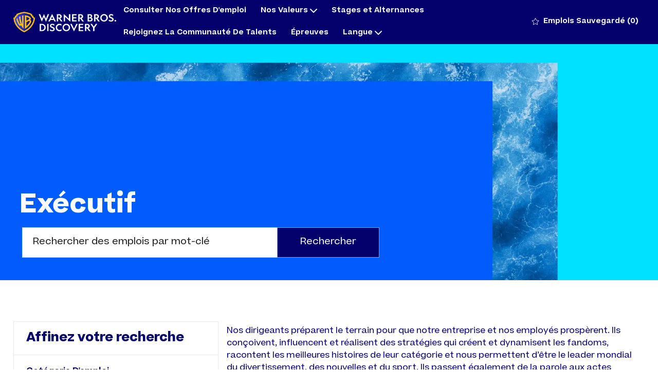

--- FILE ---
content_type: text/html; charset=UTF-8
request_url: https://careers.wbd.com/fr/fr/c/ex%C3%A9cutif-jobs
body_size: 47023
content:
<!DOCTYPE html> 
<!--[if lt IE 7]>      <html class="lt-ie7" lang="en"> <![endif]--> 
<!--[if IE 7]>         <html class="ie7" lang="en"> <![endif]--> 
<!--[if IE 8]>         <html class="ie8" lang="en"> <![endif]--> 
<!--[if IE 9]>         <html class="ie9" lang="en"> <![endif]--> 
<!--[if IE 10]>        <html class="ie10" lang="en"> <![endif]--> 
<!--[if IE 11]>        <html class="ie11" lang="en"> <![endif]--> 
<!--[if gt IE 11]><!--> 
<html lang="fr" data-ph-id="ph-page-element-page17-vENSl1" class="desktop fr_fr external"> 
 <!--<![endif]--> 
 <head data-ph-id="ph-page-element-page17-8agCOg"><link rel="preconnect" href="https://cdn.phenompeople.com" /><link rel="preconnect" href="https://assets.phenompeople.com" /><link rel="preload" as="image" importance="high" href="https://cdn.phenompeople.com/CareerConnectResources/prod/WAMEGLOBAL/images/1270800_WBD-Career-Site-v2_1920x700-02-1661469382387.jpg" id="ph_image_preload" /><link rel="stylesheet" type="text/css" href="https://cdn.phenompeople.com/CareerConnectResources/WAMEGLOBAL/tenantcss/page/fr_fr/external/desktop/page220/main-critical-css-1756974740141.css" id="criticalcss" data-global-css-src="https://cdn.phenompeople.com/CareerConnectResources/globalstyles/globalstyles-1659020793429.css" data-main-css-src="https://cdn.phenompeople.com/CareerConnectResources/WAMEGLOBAL/tenantcss/main-1756100897697.css" data-color-css-src="https://cdn.phenompeople.com/CareerConnectResources/WAMEGLOBAL/tenantcss/color-css-1667985673684.css" /><link rel="stylesheet" type="text/css" href="https://cdn.phenompeople.com/CareerConnectResources/WAMEGLOBAL/tenantcss/main-1707470339480.css" id="criticalcss" data-global-css-src="https://cdn.phenompeople.com/CareerConnectResources/globalstyles/globalstyles-1659020793429.css" data-main-css-src="https://cdn.phenompeople.com/CareerConnectResources/WAMEGLOBAL/tenantcss/main-1677248179185.css" data-color-css-src="https://cdn.phenompeople.com/CareerConnectResources/WAMEGLOBAL/tenantcss/color-css-1667985673684.css" /><meta name="robots" content="index" /><meta name="twitter:description" content="Postulez pour des emplois exécutifs chez Warner Bros. Discovery. Parcourez nos opportunités et postulez dès aujourd’hui à un poste exécutif de Warner Bros. Discovery." /><meta name="twitter:title" content="Emplois exécutifs chez Warner Bros. Discovery" /><meta name="twitter:image" content="https://cdn.phenompeople.com/CareerConnectResources/prod/WAMEGLOBAL/images/TW1-1655221617856.png" page-seo-overriden="true" /><meta name="twitter:creator" content="@Careers - Warner Bros. Discovery" /><meta name="twitter:site" content="@Warner Bros. Discovery" /><meta name="twitter:card" content="summary_large_image" /><meta property="og:image:height" content="200" /><meta property="og:image:width" content="200" /><meta property="fb:admins" content="" /><meta property="og:description" content="Postulez pour des emplois exécutifs chez Warner Bros. Discovery. Parcourez nos opportunités et postulez dès aujourd’hui à un poste exécutif de Warner Bros. Discovery." /><meta property="og:title" content="Emplois exécutifs chez Warner Bros. Discovery" /><meta property="og:url" content="https://careers.wbd.com/fr/fr/c/exécutif-jobs" /><meta property="og:site_name" content="Warner Bros. Discovery" /><meta property="og:image" content="https://cdn.phenompeople.com/CareerConnectResources/prod/WAMEGLOBAL/images/OG-1655221737978.png" page-seo-overriden="true" /><meta property="og:type" content="website" /><meta name="use-widget" content="ph-category-v1" data-ph-id="ph-page-element-page17-jebM0C" /><meta name="layout" content="site-layout" data-ph-id="ph-page-element-page17-AtGZGJ" /><meta http-equiv="X-UA-Compatible" content="IE=edge, chrome=1" data-ph-id="ph-page-element-page17-SVRMkM" /><meta charset="UTF-8" /><meta content="en" /><meta name="viewport" content="width=device-width, initial-scale=1, maximum-scale=1, minimum-scale=1, user-scalable=no" /><meta name="description" content="Postulez pour des emplois exécutifs chez Warner Bros. Discovery. Parcourez nos opportunités et postulez dès aujourd’hui à un poste exécutif de Warner Bros. Discovery." key-description="external-category-exécutif-description" /><meta name="keywords" content="Emplois exécutifs, emplois exécutifs chez Warner Bros. Discovery" key-keywords="external-category-exécutif-keywords" /> 
   
    
     
    <!-- We need to use these meta tags for group pages --> 
     
      
      <link type="image/x-icon" href="https://cdn.phenompeople.com/CareerConnectResources/prod/WAMEGLOBAL/fr_fr/desktop/assets/images/favicon.ico?v=1666016436589" rel="icon" data-ph-id="ph-page-element-page17-CrNPYs" /> 
       <link rel="apple-touch-icon-precomposed" sizes="114x114" href="https://cdn.phenompeople.com/CareerConnectResources/prod/WAMEGLOBAL/fr_fr/desktop/assets/images/h/apple-touch-icon.png?v=1665713499094" data-ph-id="ph-page-element-page17-5v2rL6" /> 
        <link rel="apple-touch-icon-precomposed" sizes="72x72" href="https://cdn.phenompeople.com/CareerConnectResources/prod/WAMEGLOBAL/fr_fr/desktop/assets/images/m/apple-touch-icon.png?v=1665713499094" data-ph-id="ph-page-element-page17-fmZdFb" /> 
         <link rel="apple-touch-icon-precomposed" href="https://cdn.phenompeople.com/CareerConnectResources/prod/WAMEGLOBAL/fr_fr/desktop/assets/images/l/apple-touch-icon-precomposed.png?v=1665713499094" data-ph-id="ph-page-element-page17-QzqFhW" /> 
          <link rel="shortcut icon" href="https://cdn.phenompeople.com/CareerConnectResources/prod/WAMEGLOBAL/fr_fr/desktop/assets/images/l/apple-touch-icon.png?v=1665713499094" data-ph-id="ph-page-element-page17-vukOFm" /> 
           <link rel="apple-touch-startup-image" href="https://cdn.phenompeople.com/CareerConnectResources/prod/WAMEGLOBAL/fr_fr/desktop/assets/images/l/splash.png?v=1665713499094" data-ph-id="ph-page-element-page17-5xFrch" /> 
            
           
          
         
        
       
      
     
    
   
  
  
  
  
  
  
  
  
  
 <script type="text/javascript">/*<!--*/ var phApp = phApp || {"widgetApiEndpoint":"https://careers.wbd.com/widgets","country":"fr","deviceType":"desktop","locale":"fr_fr","absUrl":true,"refNum":"WAMEGLOBAL","cdnUrl":"https://cdn.phenompeople.com/CareerConnectResources/prod","baseUrl":"https://careers.wbd.com/fr/fr/","baseDomain":"https://careers.wbd.com","phenomTrackURL":"careers.wbd.com/fr/fr/phenomtrack.min.js","pageName":"category","siteType":"external","rootDomain":"https://careers.wbd.com","pageId":"page17"}; phApp.ddo = {"siteConfig":{"status":"success","errorCode":null,"errorMsg":null,"data":{"settingsIdentifiersFileUrl":"https://cdn.phenompeople.com/CareerConnectResources/pcs/common/1765810488809-classesForCms.js","phwPxScrVerionUrl_old":"pcs/common/1749810627131-phw-px-hadlr.js","thirdPartyLibraries":{"internal":["heap-analytics","open-replay"]},"phBridgeEvents":["apply_click","job_preview_click"],"imEagerLoadDdoList":[{"name":"getProfileStatus","cache":false},{"name":"getRegionLocales","cache":true},{"name":"getIMConfigurations","cache":true},{"name":"getClientReferFlow","cache":true},{"name":"imVariantsConfigInfo","cache":true},{"name":"mergedProfile","cache":false},{"name":"getProfileWeightage","cache":false},{"name":"masterFrequencyV1","cache":true},{"name":"userAlertSettings","cache":true},{"name":"fitScoreSettingsIM","cache":true},{"name":"employeeSearchConfig","cache":true},{"name":"getEmployeeProfile","cache":false},{"name":"getGroupInfo","cache":true},{"name":"getAppliedJobs","cache":true},{"name":"getProfileFieldsSettings","cache":true}],"filePicker":{"dropbox":{"clientId":"1vpordy4ijn2x08","devkey":""}},"ignoreCovidWidgetPagesList":["chatbot"],"uniqueEventSubsList":["getUserProfileData"],"smoothAnchorSettings":{"ignore":true},"embedScriptVersion":"0.9.4","isUrlLowerForSeo":false,"recommendedTrackingConfig":{"category":{"storageKey":"categories","ddoKeysToStore":["category"],"maxKeysToStore":"4"},"job":{"storageKey":"jobsViewed","ddoKeysToStore":["jobSeqNo"],"maxKeysToStore":"4"},"search-results":[{"storageKey":"keywords","ddoKeysToStore":["keywords"],"maxKeysToStore":"4"},{"storageKey":"locations","ddoKeysToStore":["location","field"],"maxKeysToStore":"4"}]},"debounceTimer":350,"eagerLoadDDOsToSkipLazyCalls":["apply"],"ignoreCookiePages":["chatbot"],"trustArc":{"attr":{"id":"truste-show-consent"},"actionMethod":"truste.eu.clickListener"},"elementsToLoadByModule":{"videoAssessment":[{"tag":"link","attributes":{"href":"https://cdn.phenompeople.com/CareerConnectResources/common/video-platform/js/vs-master-theme-1744368002549.css","rel":"stylesheet","type":"text/css"}}],"automationEngine":[{"tag":"script","attributes":{"src":"https://cdn.phenompeople.com/CareerConnectResources/hvh/aeBootstrapper1.js","type":"text/javascript"},"elementId":"aeBundle"}],"onboarding":[{"tag":"link","attributes":{"href":"https://pp-cdn.phenompeople.com/CareerConnectResources/st/common/video-platform/js/onboarding-theme.css","rel":"stylesheet","type":"text/css"},"elementId":"onboardingTheme"},{"tag":"link","attributes":{"href":"https://pp-cdn.phenompeople.com/CareerConnectResources/st/common/video-platform/js/form-renderer.css","rel":"stylesheet","type":"text/css"},"elementId":"onboardingFormRenderer"}]},"globalManagedWidgetIds":["8b82bfdaafd4d8504005407db933c9a6"],"phwPxScrVerionUrl_bkp":"common/js/canvas/vendor/phw-px-hadlr-1.3.js","securiti":{"attr":{"href":"javascript:showConsentPreferencesPopup()"}},"maps":{"google":{"apiScript":"https://maps.googleapis.com/maps/api/js","clusterJsScript":"markerclusterer-v1.js","gmapsInfoBoxScript":"gmaps-infobox-v1.js","apiKey":"AIzaSyBqM-rW0r-sR9PerNAvvsmzbBeoFu3Ycz8"},"mapbox":{"mapboxScript":"mapbox-gl.js","superClusterJsScript":"supercluster.min.js","apiKey":"pk.eyJ1IjoicGhlbm9tcGVvcGxlIiwiYSI6ImNqa3dreDVkZDB4YWEzam9hMXp0eWVqbXgifQ.Mpna1KIqU8Gj6zjPy4iygw"},"mapboxCN":{"mapboxScript":"mapbox-gl-v1.1.0.js","superClusterJsScript":"supercluster.min.js","mapboxTurf":"mapbox-turf.min-v1.js","mapboxSearch":"mapbox-gl-geocoder.min.js","mapboxDirections":"mapbox-gl-directions.js","enableDirections":true,"apiKey":"pk.eyJ1IjoicGhlbm9tcGVvcGxlIiwiYSI6ImNqa3dreDVkZDB4YWEzam9hMXp0eWVqbXgifQ.Srl2-pw3xDRilymEjEoeig","baseApiUrl":"https://api.mapbox.cn"}},"otPrivacyPolicyScript":"https://cdn.phenompeople.com/CareerConnectResources/prod/pcs/common/ot-priv-pol-3.0.js","ignoreLinkedInStateParam":false,"tokenConfiguredTenants":{"refNums":["RBCAA0088"]},"fetchBlogShareSettingsFromSiteconfig":true,"pxScrVerionUrl_bkp":"common/js/vendor/ph-px-hadlr-1.15.js","phwPxScrVerionUrl_bkp_new":"pcs/common/phw-px-hadlr.js","oneTrust":{"class":["ot-sdk-show-settings"]},"videoScreeningGlobalStyles":"https://pp-cdn.phenompeople.com/CareerConnectResources/st/common/video-platform/js/ph-vs-global-styles-v1.css","cdnConfig":{"cdnDdos":["fitScoreSettings","landingPageOverview","categoryContentV2","candidateProfileConfig","categoryMasterData","jobTagSettings","getBusinessRules","getMasterCategories","categoryMasterDataV2","caasFetchRawConfig","globalSearchConfig","categoryContent","siteBranding","blogsharewidgetsettings","audiencePxWidgetConfig","jobsharewidgetsettings","npsConfig","socialConnectOptions","getRegionLocales","jobLogoConfig","supportedLanguages","getMasterLocations","locationmapsettings","pxAudJobwidgetsettings","getRegionLocales","eventsharewidgetsettings","jobwidgetsettings","fyfConfig","getPiiConsentConfig","glassdoorReviews","masterFrequencyV1","getWidgetVersions"],"globallyManagedDdos":["getWidgetVersions"],"cdnUrl":"https://content-us.phenompeople.com","pageNameLevelDdos":[],"pageIdlevelDdos":[]},"platformLevelTriggers":[{"triggerCondition":[{"operand":"AND","conditions":[{"triggerType":"site_config_based_trigger","triggerMetadata":{"configKey":["aiSummaryEnabled"]}}]}],"triggerActions":[{"actionType":"load_widget","actionMetadata":{"widgetId":"zVydrA","instanceId":"inzVydrA","placementDataByPage":{"job":{"selector":"[data-func-widget-id^=\"ph-job-details-v1-job-nav\"]","position":"before"}},"defaultPlacementData":{"selector":"[data-func-widget-id^=\"ph-job-details-v1-job-nav\"]","position":"before"}}}]}],"crawlerUserAgents":"Screaming Frog|googlebot|yahoo|bingbot|baiduspider|facebookexternalhit|twitterbot|rogerbot|linkedinbot|embedly|showyoubot|outbrain|pinterest|slackbot|vkShare|W3C_Validator|redditbot|Applebot|WhatsApp|flipboard|tumblr|bitlybot|SkypeUriPreview|nuzzel|Discordbot|Google Page Speed|Qwantify|pinterestbot|Custom|msnbot|DuckDuckBot|BingPreview|spider|MJ12bot|deepcrawl|Chrome-Lighthouse","siteSettings":{"locationSlider":false,"refineSearch":{"enabledFacets":["category","country","state","empType","business","remoteValue"],"facetDisplayNames":{"category":"Cat\u00E9gorie D'emploi","country":"Pays/R\u00E9gion","state":"\u00C9tat/Province","empType":"Type De Position","business":"Entreprise","remoteValue":"Remote"},"facetPlaceholderNames":{"category":"Rechercher dans la Cat\u00E9gorie D'emploi","country":"Rechercher par Pays/R\u00E9gion","state":"Rechercher dans la \u00C9tat/Province","empType":"Rechercher dans la Type De Position","business":"Rechercher dans la Entreprise","remoteValue":"Search in Remote"},"defaultFacetsToOpen":["country"]},"gdpr":{"cookieType":"session","enabled":false},"iscdnEnabled":true,"oauth":{"google":{"loginUrl":"https://accounts.google.com/o/oauth2/auth","logoutUrl":"https://www.google.com/accounts/Logout?continue=https://appengine.google.com/_ah/logout","clientId":"876228513716-npfer46h51po4nn5c1pafndsg87i2bm7.apps.googleusercontent.com","scope":"https://www.googleapis.com/auth/userinfo.profile https://www.googleapis.com/auth/userinfo.email https://www.googleapis.com/auth/user.phonenumbers.read","redirectUri":"/socialAuth/g","response_type":"code"},"facebook":{"loginUrl":"https://www.facebook.com/dialog/oauth","logoutUrl":"","clientId":"314102134023707","redirectUri":"/socialAuth/fb","scope":"email public_profile","response_type":"code"},"linkedIn":{"loginUrl":"https://www.linkedin.com/oauth/v2/authorization","logoutUrl":"https://api.linkedin.com/uas/oauth/invalidateToken","clientId":"86hrvpw043vbtc","redirectUri":"/socialAuth/li","scope":"r_liteprofile r_emailaddress","response_type":"code"}}},"size":"10","refNum":"WAMEGLOBAL","siteVariant":"external","iubenda":{"class":["iubenda-cs-preferences-link"],"attr":{"href":"javascript:_iub.cs.ui.openPreferences()"}},"isNativeEmailClientForBlog":true,"iscdnEnabled":true,"calendarApiKey":{"clientId":"aPuJFtcvVzuUHrqeLmPL36170","apiToken":"api1514482884HylDN8tqa6mgQxWCpnjo36170","userZone":true},"trackingConfig":{"ddoDataPath":{"jobDetail":"data.job"},"job_category_click":{"trait14":"key"},"job_category_search_click":{"trait14":"key"},"play_click":{"trait260":"videotype","videoId":"videoid"},"pause_click":{"trait260":"videotype","videoId":"videoid"},"similar_job_click":{"trait12":"jobSeqNo","related":{"ddo":[{"name":"jobDetail","data":{"trait5":"jobSeqNo","trait14":"category"}}]}},"linkedin_recommended_job_click":{"trait5":"jobSeqNo","trait14":"category"},"recently_viewed_job_click":{"trait5":"jobSeqNo","trait14":"category"},"recommended_job_click":{"trait5":"jobSeqNo","trait14":"category"},"next_click":{"trait254":"stepName","typedValue":"typedValue","selected_values":"selected_values"},"ddo_failure":{"trait254":"stepName","response":"response","ddoKey":"ddoKey"},"ddo_error":{"trait254":"stepName","error":"error","ddoKey":"ddoKey"},"skip_questions_click":{"trait254":"stepName"},"previous_click":{"trait254":"stepName"},"registration_submit":{"trait27":"email","trait15":"firstName","trait24":"phone"},"edit_profile_information":{},"resume_remove_click":{},"profile_questions_click":{},"resume_upload_click":{},"create_profile_click":{},"upload_new_file_click":{},"clear_text_click":{"trait6":"clearSearchValue"},"send_feedback_click":{"userFeedback":"userFeedback"},"submit_rating_click":{"userRating":"userRating"},"near_job_click":{"trait5":"jobSeqNo","trait14":"category"},"suggestions":{"stepName":"stepName","typed_values":"typed_values","selected_values":"selected_values"},"fyf_step_loaded":{"step":"step"},"fyf_options_closed":{},"favorite_job_click":{"trait5":"jobSeqNo","trait14":"category"},"job_added_to_jobcart":{"trait5":"jobSeqNo","trait14":"category"},"job_unfavorited":{"trait5":"jobSeqNo","trait14":"category"},"job_favorite_delete_click":{"trait5":"jobSeqNo","trait14":"category"},"type_ahead_search":{},"similar_job_see_more_click":{},"linkedin_login_click":{},"linkedin_logout_click":{},"view_all_glassdoor_reviews_click":{},"homepage_category_click":{"trait14":"key"},"category_click":{"trait14":"key"},"job_click":{"trait5":"jobSeqNo","trait14":"category"},"previous_job_click":{"trait5":"jobSeqNo"},"next_job_click":{"trait5":"jobSeqNo"},"linkedin_recommended_category_click":{"trait14":"category"},"back_to_search_results_click":{},"share_event":{"trait269":"eventScheduleId","trait213":"provider"},"blog_click":{"trait283":"url"},"blog_category_click":{"trait14":"categoryName"},"next_blog_click":{"trait283":"url"},"previous_blog_click":{"trait283":"url"},"blog_details_view":{"trait283":"blog"},"navigate_to_tweet_click":{"tweetUrl":"tweetUrl"},"fit_level_loaded":{"jobsFitLevel":"jobsFitLevel","totalJobs":"totalJobs","availableFitLevelCount":"availableFitLevelCount"},"smart_tags_loaded":{"smartJobTags":"smartJobTags","totalJobs":"totalJobs","availableJobTagCount":"availableJobTagCount"},"edit_role_click":{"trait13":"trait13"},"select_role_click":{"trait13":"trait13","trait260":"trait260"},"save_employee_info_click":{"trait62":"trait62"},"update_employee_info_click":{"trait62":"trait62"},"signIn_click":{"trait260":"trait260","userId":"userName"},"signUp_click":{"trait260":"trait260","userId":"userName"},"reset_password_click":{"trait260":"trait260","userId":"userName"},"create_password_click":{"trait260":"trait260","type":"type"},"app_download_click":{"trait260":"appName","videoScreenId":"videoScreenId","videoScreenInterviewId":"videoScreenInterviewId"},"user_decline_click":{"trait5":"videoScreenId","trait14":"category","videoScreenId":"videoScreenId","videoScreenInterviewId":"videoScreenInterviewId"},"user_accept_click":{"trait5":"videoScreenId","trait14":"category","trait261":"userId","videoScreenId":"videoScreenId","videoScreenInterviewId":"videoScreenInterviewId"},"start_process_click":{"trait5":"videoScreenId","trait14":"category","trait261":"userId","videoScreenId":"videoScreenId","videoScreenInterviewId":"videoScreenInterviewId"},"accept_practice_click":{"trait261":"userId","videoScreenId":"videoScreenId","videoScreenInterviewId":"videoScreenInterviewId"},"reject_practice_click":{"trait261":"userId","videoScreenId":"videoScreenId","videoScreenInterviewId":"videoScreenInterviewId"},"answer_record_click":{"trait5":"videoScreenId","trait14":"category","trait261":"userId","videoScreenId":"videoScreenId","videoScreenInterviewId":"videoScreenInterviewId","videoScreenQuestionId":"videoScreenQuestionId"},"answer_submit_click":{"trait5":"videoScreenId","trait14":"category","trait261":"userId","videoScreenId":"videoScreenId","videoScreenInterviewId":"videoScreenInterviewId"},"answer_retake_click":{"trait5":"videoScreenId","trait14":"category","trait261":"userId","videoScreenId":"videoScreenId","videoScreenInterviewId":"videoScreenInterviewId","videoScreenQuestionId":"videoScreenQuestionId"},"answer_continue_click":{"trait5":"videoScreenId","trait14":"category","trait261":"userId","videoScreenId":"videoScreenId","videoScreenInterviewId":"videoScreenInterviewId","videoScreenQuestionId":"videoScreenQuestionId"},"answer_review_click":{"trait5":"videoScreenId","trait14":"category","trait261":"userId","videoScreenId":"videoScreenId","videoScreenInterviewId":"videoScreenInterviewId","videoScreenQuestionId":"videoScreenQuestionId"},"submit_application_click":{"trait5":"videoScreenId","trait14":"category","trait261":"userId","videoScreenId":"videoScreenId","videoScreenInterviewId":"videoScreenInterviewId"},"export_videos_click":{"trait5":"videoScreenId","trait14":"category","trait261":"userId","videoScreenId":"videoScreenId","videoScreenInterviewId":"videoScreenInterviewId"},"restart_application_click":{"trait5":"videoScreenId","trait14":"category","trait261":"userId","videoScreenId":"videoScreenId","videoScreenInterviewId":"videoScreenInterviewId"},"start_now_click":{"trait5":"videoScreenId","trait14":"category","trait261":"userId","videoScreenId":"videoScreenId","videoScreenInterviewId":"videoScreenInterviewId"},"continue_process_click":{"trait5":"videoScreenId","trait14":"category","trait261":"userId","videoScreenId":"videoScreenId","videoScreenInterviewId":"videoScreenInterviewId"},"contact_recruiter_click":{"trait261":"userId","videoScreenId":"videoScreenId","videoScreenInterviewId":"videoScreenInterviewId"},"agree_click":{"videoScreenId":"videoScreenId","videoScreenInterviewId":"videoScreenInterviewId"},"submit_feedback_click":{"rating":"rating","feedback":"feedback","videoScreenId":"videoScreenId","videoScreenInterviewId":"videoScreenInterviewId"},"video-upload-error":{"url":"url","status":"status","questionId":"questionId","response":"response"},"apply_thank_you_loaded":{"hvhConfig":"hvhConfig"},"hvh_asset_initiated":{"thankYouUri":"thankYouUri"},"hvh_asset_res":{"res":"res"}},"lqipImage":"https://assets.phenompeople.com/CareerConnectResources/common/assets/images/gray.png","navItems":{"audPxConfig":{"newVersion":"4.0","oldVersion":"2.0"},"cdnCaasContentEnabled":true,"cdnCaasContentUrl":"https://content-us.phenompeople.com/api/content-delivery/caasContentV1","navMenuItemsData":{"blogs":{"url":"https://careers.wbd.com/fr/fr/blog"},"events":{"url":"https://careers.wbd.com/fr/fr/events"}}},"imageLoadType":{"desktop":"progressive","mobile":"lazy"},"resumableUploadConfig":{"chunkSize":"1","simultaneousUploads":"1","allowedVideoFormats":["mp4","m4p","m4v","mov","qt","avi","wmv","webm","mpg","mpeg"]},"locale":"fr_fr","siteLevelWidgetBindables":{"97e696f90c1e5c417da8b4484b49c7b0":{"locationSearch":true},"ad204a0c40fc1a98d614669f1bc50ab3":{"locationSearch":true}},"phwPxScrVerionUrl":"https://cdn.phenompeople.com/CareerConnectResources/pcs/common/phw-px-hadlr-1759419021369.js","vendorScripts":{"jquery":"jquery-3.6.1.min.js","jqueryMigrate":"jquery-migrate.min-1.1.js","plyrScript":"plyr-3.7.8.js","plyrStyle":"plyr-3.7.8_1.css","videojs-wavesurfer":"videojs-wavesurfer_3.9.0.js","wavesurfer":"wavesurfer_6.6.4.min.js","wavesurfer-microphone":"wavesurfer.microphone.min_6.6.4.js","mediaInfo":"mediainfo_0.1.9.min.js"},"globalSearchFeature":{"mobileSearch":true},"phwPxScrVerionUrl_1":"prod/pcs/common/phw-px-hadlr-1728036837721.js","widgetScriptsConfig":{"cdnBaseUrl":"https://pp-cdn.phenompeople.com","widgetScriptPath":"CareerConnectResources/pp/agWidgets"},"ally":{"layerEnabled":true,"cdnUrl":"/common/js/ally/ph-ally-v1.1.js","allyScript":"/common/js/ally/ph-ally-layer-v1.19.js","allySkipToContent":{"isEnabled":true,"selectors":"#skip-content, #ph-skip-content, #skipToMainContent, .ae-skipto-main"},"reorderCookie":true,"userAgent":"AudioEye"},"pxScrVerionUrl":"https://cdn.phenompeople.com/CareerConnectResources/pcs/common/1755880496065-ph-px-hadlr-1.0.js","videoAssessmentPagesList":["video-assessment-landing-page","video-assessment-recording","video-assessment-thankyou","interview-landing-page","interview-recording","interview-thankyou","video assessment landing page","video assessment recording","video assessment thankyou","interview landing page","interview recording","interview thankyou","screening-welcome","screening-answering","screening-thankyou"],"oauth":{"indeed":{"clientId":"bd63e9975aacf4577c4662fcb002494dcb83887f82d51453405f60b29c77609a"},"xing":{"clientId":"c3bdfb74291c0e358e89"},"linkedIn":{"loginUrl":"https://www.linkedin.com/oauth/v2/authorization","logoutUrl":"https://api.linkedin.com/uas/oauth/invalidateToken","clientId":"86hrvpw043vbtc","redirectUri":"/socialAuth/li","scope":"r_liteprofile r_emailaddress","response_type":"code"},"google":{"loginUrl":"https://accounts.google.com/o/oauth2/auth","logoutUrl":"https://www.google.com/accounts/Logout?continue=https://appengine.google.com/_ah/logout","clientId":"876228513716-npfer46h51po4nn5c1pafndsg87i2bm7.apps.googleusercontent.com","scope":"https://www.googleapis.com/auth/userinfo.profile https://www.googleapis.com/auth/userinfo.email https://www.googleapis.com/auth/user.phonenumbers.read","redirectUri":"/socialAuth/g","response_type":"code"},"google-signin":{"loginUrl":"https://accounts.google.com/o/oauth2/auth","logoutUrl":"https://www.google.com/accounts/Logout?continue=https://appengine.google.com/_ah/logout","clientId":"876228513716-npfer46h51po4nn5c1pafndsg87i2bm7.apps.googleusercontent.com","scope":"https://www.googleapis.com/auth/userinfo.profile https://www.googleapis.com/auth/userinfo.email https://www.googleapis.com/auth/user.phonenumbers.read","redirectUri":"/iauth/g","response_type":"code"},"facebook":{"loginUrl":"https://www.facebook.com/dialog/oauth","logoutUrl":"","clientId":"314102134023707","redirectUri":"/socialAuth/fb","scope":"email public_profile","response_type":"code"}},"pageNameMap":{"404":"404_page_view","home":"home_page_view","category":"job_category_page_view","job":"job_details_view","search-results":"search_result_page_view","apply":"apply_page_view","glassdoorReviews":"glassdoor_reviews_page_view","jobcart":"favorites_page_view","jointalentcommunity":"jtc_page_view","featuredOpportunities":"job_category_page_view","businessUnit":"job_category_page_view","event":"event_details_view","events":"event_results_page_view","saved-jobs":"favorites_page_view","blogarticle":"blog_details_page","video-assessment-landing-page":"video_assessment_landing_page_view","video-assessment-recording":"video_assessment_recording_page_view","video-assessment-thankyou":"video_assessment_thankyou_page_view","interview-landing-page":"interview_landing_page_view","interview-recording":"interview_recording_page_view","interview-thankyou":"interview_thankyou_page_view","screening-welcome":"screening_welcome_page_view","screening-answering":"screening_answering_page_view","screening-outro":"screening_thankyou_page_view"},"blogsharewidgetsettings":{"options":[{"name":"whatsapp","order":0,"baseUrl":"https://api.whatsapp.com/send?&text=","eventName":"Share_whatsapp","settings":{"icon":"icon-whatsapp-1","iconBrandColor":"","popUpParams":"resizable,scrollbars,status,height=500,width=500","params":{},"label":false},"isSelected":true},{"name":"linkedin","order":1,"baseUrl":"https://www.linkedin.com/shareArticle?mini=true&url=","eventName":"share_blog","settings":{"icon":"icon-linkedin-2","iconBrandColor":"","popUpParams":"resizable,scrollbars,status,height=500,width=500","params":{"title":"shareInfoText"},"label":false},"isSelected":true},{"name":"facebook","order":3,"baseUrl":"https://facebook.com/sharer.php?u=","eventName":"share_blog","settings":{"icon":"icon-facebook","iconBrandColor":"","popUpParams":"resizable,scrollbars,status,height=500,width=500","params":{"t":"shareInfoText"},"label":false},"isSelected":true},{"name":"twitter","order":0,"baseUrl":"https://twitter.com/share?url=","eventName":"share_blog","settings":{"icon":"icon-twitter","iconBrandColor":"","popUpParams":"resizable,scrollbars,status,height=500,width=500","params":{"text":"shareInfoText"},"label":false},"isSelected":true},{"name":"email","order":6,"baseUrl":"","eventName":"share_blog","settings":{"icon":"icon-email-2","iconBrandColor":"","popUpParams":"resizable,scrollbars,status,height=500,width=500","params":{},"label":false},"isSelected":true}],"brandStyle":true,"widgetStyle":"style3","isInline":true,"size":"16","spacing":"21","color":"#fff","backgroundColor":"#ggg","height":"34","width":"34","line-height":"30","lineHeight":"30","borderWidth":"1","borderStyle":"solid","borderColor":"transparent","borderRadius":"100","locale":"en_us","siteVariant":"external"},"botEnabled":false,"onboardingPagesList":["onboarding-tasks","onboarding-home","Onboarding-Tasks","Onboarding-Home"],"kalturaConfig":{"partnerId":"2716851","playerId":"45245971"},"isShareDataFromConfig":true,"pxScrVerionUrl_backup":"https://cdn.phenompeople.com/CareerConnectResources/pcs/common/1744722002080-ph-px-hadlr.js","mapBoxGlScript":"mapbox-gl-v1.1.0.js","urlMap":{"home":"home","category":"c/:category","job":"job/:jobId/:title","service":"service/:jobId/:title","jobcart":"jobcart","search-results":"search-results","glassdoor-reviews":"glassdoor-reviews","event":"event/:eventScheduleId/:title","events":"events","talentcommunity":"talentcommunity","talentcommunityupdate":"talentcommunityupdate","blogarticle":"blogarticle/:url","jobalert":"jobalert","employee-profile":"employeeprofile","editprofile":"editprofile","businessUnit":":url","featuredOpportunities":":url","di_about":"di/about/:groupId","di_details":"di/details/:groupId","di_events":"di/events/:groupId","di_groups":"di/groups","di_highlights":"di/highlights/:groupId","di_jobs":"di/jobs/:groupId","di_members":"di/members/:groupId","referrals_candidate":"referrals/candidate","referrals_referredcandidates":"referrals/referredcandidates","referrals_friendsinterests":"referrals/friendsinterests","referrals_home":"referrals/home","referrals_candidatesuniversity":"referrals/candidatescompany","employees_home":"employees/home","lms_courses":"lms/courses","lms_savedcourses":"lms/savedcourses","gigs_details":"gigs/details/:gigId","gigs_searchresults":"gigs/searchresults","nla_home":"nla/home","nla_search":"nla/search","gigs_manage":"gigs/manage","gigs_applications":"gigs/applications","gigs_applicants":"gigs/applicants/:gigId","events_event":"events/event/:eventScheduleId/:title","events_home":"events/home","my-profile":"myprofile","cp_createpath":"cp/createpath","cp_home":"cp/home","cp_explore":"cp/explore","mentoring_relationship":"mentoring/relationship/:mentorshipId","mentoring_mentees":"mentoring/mentees","mentoring_mentors":"mentoring/mentors","mentoring_searchresults":"mentoring/searchresults","settings":"settings","story":"story/:contentId/:title","video-assessment-landing-page":"video-assessment-landing-page","video-assessment-recording":"video-assessment-recording","video-assessment-thankyou":"video-assessment-thankyou","forwardApply":"hvhapply","interview-landing-page":"interview-landing-page","interview-recording":"interview-recording","interview-thankyou":"interview-thankyou","roles_details":"roles/details/:jobCode/:jobTitle","roles_search-results":"roles/searchresults","screening-welcome":"screening-welcome","screening-answering":"screening-answering","screening-thankyou":"screening-thankyou","pmr_review":"pmr/review/:formId","alumni_my-profile":"alumni/myprofile"},"categoryUrlMap":{"WAMEGLOBAL_Product_Management":"c/management-de-produit-jobs","WAMEGLOBAL_Human_Resources":"c/ressources-humaines-jobs","WAMEGLOBAL_Marketing_Communications":"c/marketing-et-communications-jobs","WAMEGLOBAL_Executive":"c/ex\u00E9cutif-jobs","WAMEGLOBAL_Corporate_Administrative":"c/administratif-et-social-jobs","WAMEGLOBAL_Data_Research":"c/donn\u00E9es-et-recherche-jobs","WAMEGLOBAL_Technology":"c/technologie-jobs","WAMEGLOBAL_Other":"c/autre-jobs","WAMEGLOBAL_Early_Careers":"c/d\u00E9but-de-carriere-jobs","WAMEGLOBAL_Production":"c/production-jobs","WAMEGLOBAL_Creative_Content_Editorial":"c/cr\u00E9atif-contenu-et-editorial-jobs","WAMEGLOBAL_Sales_Distribution":"c/ventes-et-distribution-jobs","WAMEGLOBAL_Legal_Business_Affairs":"c/juridique-et-affaires-commerciales-jobs","WAMEGLOBAL_Finance_Accounting":"c/finance-et-comptabilit\u00E9-jobs","WAMEGLOBAL_Consumer_Products":"c/produits-de-consommation-jobs","WAMEGLOBAL_Game_Development":"c/d\u00E9veloppement-de-jeux-jobs","WAMEGLOBAL_Studio_Operations":"c/op\u00E9rations-de-studio-jobs"},"isNativeEmailClient":true,"captchaConfig":{"useCaptcha":false,"siteKey":"6LcV6MIUAAAAAN99to_j66BSDkGwjWcsjh2iTj1W","scriptSrc":"https://www.google.com/recaptcha/api.js?render=explicit&hl={{locale}}","divId":"ph-custom-captcha"},"automationEnginePagesList":["hvh-apply2","hvh apply","hvh apply2","hvhapply","hvh-apply","Hvh apply2","schedule-slot","onboarding","Onboarding","onboarding-tasks","onboarding-home","Onboarding-Tasks","Onboarding-Home"]},"reqData":null},"caasLazyLoadWidgetVersions":{"status":"success","errorCode":null,"errorMsg":null,"data":{"pcs-content-v1":"https://pp-cdn.phenompeople.com/CareerConnectResources/prod/common/js/caas-platform/widgets/pcs-content-v1/pcs-content-v1-1683892274455.js","pcs-candidate-login-v1":"https://cdn.phenompeople.com/CareerConnectResources/common/js/caas-platform/widgets/pcs-candidate-login-v1/pcs-candidate-login-v1-1758297524194.js","pcs-component-v1":"https://pp-cdn.phenompeople.com/CareerConnectResources/pp/common/js/caas-platform/widgets/pcs-component-v1/pcs-component-v1-1617346843242.js","pcs-footer-v1":"https://pp-cdn.phenompeople.com/CareerConnectResources/prod/common/js/caas-platform/widgets/pcs-footer-v1/pcs-footer-v1-1617347029398.js","pcs-social-connect-v1":"https://cdn.phenompeople.com/CareerConnectResources/common/js/caas-platform/widgets/pcs-social-connect-v1/pcs-social-connect-v1-1718280248289.js","pcs-header-v1":"https://cdn.phenompeople.com/CareerConnectResources/common/js/caas-platform/widgets/pcs-header-v1/pcs-header-v1-1758297551522.js","pcs-menu-list-v1":"https://cdn.phenompeople.com/CareerConnectResources/common/js/caas-platform/widgets/pcs-menu-list-v1/pcs-menu-list-v1-1765452666585.js","pcs-job-cart-count-v1":"https://pp-cdn.phenompeople.com/CareerConnectResources/prod/common/js/caas-platform/widgets/pcs-job-cart-count-v1/pcs-job-cart-count-v1-1652708896808.js","pcs-language-selector-v2":"https://cdn.phenompeople.com/CareerConnectResources/common/js/caas-platform/widgets/pcs-language-selector-v2/pcs-language-selector-v2-1714483631689.js"},"reqData":null},"eagerLoadRefineSearch":{"status":200,"hits":2,"totalHits":2,"data":{"jobs":[{"type":"Full time","descriptionTeaser":"Application and/or recruitment process, please visit our accessibility page for instructions to submit your request....","imApplyUrl":"https://warnerbros.wd5.myworkdayjobs.com/global/job/Munich-Leopoldstrae-57/VP-Marketing---Discovery-Global_R000102058/apply","state":"","siteType":"external","multi_category":["Ex\u00E9cutif"],"reqId":"R000102058","city":"Munich","latitude":"48.13743","industry":"All Others","multi_location":["Munich, Germany"],"address":"Leopoldstra\u00DFe 57, 80802 Munich, Germany","applyUrl":"https://warnerbros.wd5.myworkdayjobs.com/global/job/Munich-Leopoldstrae-57/VP-Marketing---Discovery-Global_R000102058/apply","externalApply":true,"cityState":"Munich","country":"Germany","visibilityType":"External","longitude":"11.57549","jobId":"R000102058","imExternalApply":true,"locale":"fr_FR","title":"VP Marketing - Discovery Global","jobSeqNo":"WAMEGLOBALR000102058EXTERNALFRFR","postedDate":"2026-01-23T00:00:00.000+0000","dateCreated":"2026-01-23T12:14:40.351+0000","cityStateCountry":"Munich, Germany","department":"Marketing (Christina Sulebakk)","jobVisibility":["external","internal"],"location":"Munich, Germany","category":"Ex\u00E9cutif","ml_skills":["marketing strategy","brand management","campaign development","digital marketing","social media strategy","fluency in german","fluency in english","project management","budget management","analytical skills","team leadership","stakeholder communication","negotiation skills"],"ml_job_parser":{"descriptionTeaser":"Join our team as the Vice President of Marketing for the GSA region at Warner Bros. Discovery. Lead a high-performing marketing organization, drive brand leadership, and maximize revenue across our global ecosystem. If you have extensive experience in strategic marketing and a passion for media and entertainment, we want to hear from you!","descriptionTeaser_first200":"Welcome to Warner Bros. Discovery\u2026 the stuff dreams are made of. Who We Are\u2026 . When we say, \u201Cthe stuff dreams are made of,\u201D we\u2019re not just referring to the world of wizards, dragons and superheroes...","descriptionTeaser_keyword":"Application and/or recruitment process, please visit our accessibility page for instructions to submit your request....","descriptionTeaser_ats":"Welcome to Warner Bros. Discovery\u2026 the stuff dreams are made of.Who We Are\u2026 When we say, \u201Cthe stuff dreams are made of,\u201D we\u2019re not just referring to the world of wizards, dragons and superheroes, or e"},"isMultiLocation":true,"multi_location_array":[{"latlong":{"lon":11.57549,"lat":48.13743},"location":"Munich, Germany"}],"isMultiCategory":false,"multi_category_array":[{"category":"Ex\u00E9cutif"}],"badge":""},{"ml_skills":["ad sales strategy","revenue growth","business development","distribution strategies","digital advertising","content distribution","market analysis","negotiation skills","team leadership","strategic partnerships","presentation skills","ad-tech partnerships","budget tracking","market trends","collaboration"],"type":"Full time","descriptionTeaser":"Application and/or recruitment process, please visit our accessibility page for instructions to submit your request....","imApplyUrl":"https://warnerbros.wd5.myworkdayjobs.com/global/job/Munich-Leopoldstrae-57/VP-Commercial---Discovery-Global_R000101743-2/apply","state":"","siteType":"external","multi_category":["Ex\u00E9cutif"],"reqId":"R000101743","city":"Munich","latitude":"48.13743","industry":"All Others","multi_location":["Munich, Germany"],"address":"Leopoldstra\u00DFe 57, 80802 Munich, Germany","applyUrl":"https://warnerbros.wd5.myworkdayjobs.com/global/job/Munich-Leopoldstrae-57/VP-Commercial---Discovery-Global_R000101743-2/apply","ml_job_parser":{"descriptionTeaser":"Are you experienced in driving revenue growth and leading ad sales strategies? Join our team as the Vice President Commercial at Warner Bros. Discovery, where you will oversee ad sales and distribution across German-speaking territories, shaping the future of entertainment.","descriptionTeaser_first200":"Welcome to Warner Bros. Discovery\u2026 the stuff dreams are made of. Who We Are\u2026 . When we say, \u201Cthe stuff dreams are made of,\u201D we\u2019re not just referring to the world of wizards, dragons and superheroes...","descriptionTeaser_keyword":"Application and/or recruitment process, please visit our accessibility page for instructions to submit your request....","descriptionTeaser_ats":"Welcome to Warner Bros. Discovery\u2026 the stuff dreams are made of.Who We Are\u2026 When we say, \u201Cthe stuff dreams are made of,\u201D we\u2019re not just referring to the world of wizards, dragons and superheroes, or e"},"externalApply":true,"cityState":"Munich","country":"Germany","visibilityType":"External","longitude":"11.57549","jobId":"R000101743","imExternalApply":true,"locale":"fr_FR","title":"VP Commercial - Discovery Global","jobSeqNo":"WAMEGLOBALR000101743EXTERNALFRFR","postedDate":"2026-01-09T00:00:00.000+0000","dateCreated":"2026-01-09T17:36:11.981+0000","cityStateCountry":"Munich, Germany","department":"Marketing (Christina Sulebakk)","jobVisibility":["external","internal"],"location":"Munich, Germany","category":"Ex\u00E9cutif","isMultiLocation":true,"multi_location_array":[{"latlong":{"lon":11.57549,"lat":48.13743},"location":"Munich, Germany"}],"isMultiCategory":false,"multi_category_array":[{"category":"Ex\u00E9cutif"}],"badge":""}],"aggregations":[{"field":"country","value":{"Germany":2}},{"field":"business","value":{"Warner Bros. Discovery":2}},{"field":"empType","value":{"Regular":2}},{"field":"remoteValue","value":{}},{"field":"state","value":{"Unspecified":2}},{"field":"category","value":{"Technologie":200,"Cr\u00E9atif, Contenu et Editorial":47,"D\u00E9veloppement de jeux":46,"Finance et Comptabilit\u00E9":45,"Marketing et Communications":42,"Production":36,"Op\u00E9rations de studio":29,"D\u00E9but de carriere":28,"Ventes et Distribution":19,"Ressources Humaines":12,"Donn\u00E9es et Recherche":11,"Juridique et Affaires commerciales":11,"Produits de consommation":9,"Management de produit":8,"Administratif et Social":5,"Ex\u00E9cutif":2}}],"SEARCH_CONFIG":{"contextualSearch":false,"isSuggestionsEnabled":true},"suggestions":{},"ui_skills_selection":null,"ui_selections":{"category":["Ex\u00E9cutif"]},"locationData":{"place_id":"","latitude":"","longitude":"","aboveMaxRadius":"true","placeVal":"","sliderRadius":"305"},"spellCheckData":{},"keywords":"","subsearch":null},"eid":{"trialIndex":-1,"eid":"69743c9700d7d1618fb06ace","searchType":"category","isMultiLingualVectorApplied":false,"query":"Ex\u00E9cutif","variant":0,"banditId":"","keywordLanguage":"en"}},"flashParams":{}}; phApp.experimentData = {}; phApp.inlinePreview = false;phApp.eagerLoadDDOs = ["eagerLoadRefineSearch","jobwidgetsettings","siteConfig"];phApp.eagerLoadParams = {"selected_fields":{"category":["Exécutif"]}};; phApp.sessionParams = {"csrfToken":"dd40bcb583cd4d3396e358cfe70fb61c","pageType":"category","jdsource":"","from":"0","selected_fields":"%7B%22category%22%3A%5B%22Ex%C3%A9cutif%22%5D%7D","pageName":"ex%C3%A9cutif"}; /*-->*/</script><script type="text/javascript">phApp.urlMap = {"featuredOpportunities":":url", "businessUnit":":url", "category": "c/:category","job": "job/:jobSeqNo/:title","glassdoor-reviews": "glassdoor-reviews", "search-results" : "search-results", "home" : "home", "jobcart" : "jobcart"}  </script><script type="text/javascript">phApp.ddoRealPath = {"jobDetail": "data.job"}</script><title key="external-category-exécutif-title"> Emplois exécutifs chez Warner Bros. Discovery</title><script id="ph_app_page_id" type="text/javascript"> phApp.pageId = "page17"</script><script type="text/javascript"> phApp.pageName = "exécutif"; phApp.pageType = "category";  phApp.pageKey = "Exécutif"; phApp.pageId = "page220"; </script>










<script type="text/javascript" src="https://cdn.phenompeople.com/CareerConnectResources/common/js/vendor/bluebird.min-1.0.js" defer="" nomodule="" platform_id="platform_bluebird"></script>
<script type="text/javascript" src="https://cdn.phenompeople.com/CareerConnectResources/common/js/vendor/ph-basic-4.26.js" defer="" module="" platform_id="platform_basic"></script>
<script type="text/javascript" src="https://cdn.phenompeople.com/CareerConnectResources/common/js/vendor/require-4.1.js" defer="" platform_id="platform_require"></script>
<script type="text/javascript" src="https://cdn.phenompeople.com/CareerConnectResources/common/js/vendor/vendor-bundle-part1-4.1.js" defer="" platform_id="platform_vendorBundleJs"></script>
<script type="text/javascript" src="https://cdn.phenompeople.com/CareerConnectResources/common/js/vendor/vendor-bundle-part2-4.1.js" defer="" platform_id="platform_vendorBundleJs_part2"></script>
<script type="text/javascript" src="https://cdn.phenompeople.com/CareerConnectResources/common/js/common/ph-common-bundle-part1-4.51.js" defer="" platform_id="platform_phCommonBundleJs"></script>
<script type="text/javascript" src="https://cdn.phenompeople.com/CareerConnectResources/common/js/common/ph-common-bundle-part2-4.51.js" defer="" platform_id="platform_phCommonBundleJs_part2"></script>
<script type="text/javascript" src="https://cdn.phenompeople.com/CareerConnectResources/WAMEGLOBAL/fr_fr/desktop/page220/ph-page-page220-1690289720641.js" defer=""></script>
<script type="text/javascript" src="https://cdn.phenompeople.com/CareerConnectResources/common/js/vendor/ph-loader-4.21.js" defer="" platform_id="platform_loader"></script>
<script type="text/javascript" src="https://cdn.phenompeople.com/CareerConnectResources/common/js/ph-tracking-1.2.js" defer="" platform_id="platform_phTrackingJs"></script>
<script type="text/javascript" src="https://cdn.phenompeople.com/CareerConnectResources/common/js/appConfig/ph-app-config-1.14.js" defer="" platform_id="platform_phAppConfigJs"></script>
<script type="text/x-ph-tmpl" id="ph-consent-popup-v1-1640701985631-default"><div class="phs-widget-block-area ph-widget-box" data-ph-id="ph-page-element-page17-ew2N6s">
    <a href="javascript:void(0)" class="consents-link ph-a11y-popup-close-focus" click.delegate="triggerConsentPopup()" data-ph-at-id="consents-link" ph-tevent="pii-popup-link" aria-describedby="${'consent-error-' + instanceId }" data-ph-id="ph-page-element-page17-l7OKDV">
        <span class="sr-only required-checkbox" data-ph-id="ph-page-element-page17-gohuPN">${widgetBundle["requiredText"]}</span>
        ${widgetBundle["consentsLinkText"]}
    </a>
</div>
<div class="popup-modal-backdrop active" if.bind="showConsentPopup" data-ph-id="ph-page-element-page17-o5rQgb">
    <div class="modal show ph-a11y-modal-area" role="dialog" aria-modal="true" aria-labelledby="consent-heading" data-ph-id="ph-page-element-page17-cBSXxq">
        <!-- Dialog area -->
        <div class="modal-dialog consent-popup" data-ph-id="ph-page-element-page17-2avPC8">
            <div class="close-popup-btn" data-ph-id="ph-page-element-page17-68B5kr">
                <button class="ph-a11y-popup-start-focus close" ph-tevent="pii-consent-close" click.delegate="closePopup()" aria-label="close popup" data-ph-at-id="close-link" data-ph-id="ph-page-element-page17-QEY7qU">
                    <i class="icon icon-cancel-1" aria-hidden="true" data-ph-id="ph-page-element-page17-zhuTxt"></i>
                </button>
            </div>
            <h2 class="consent-heading" id="consent-heading" data-ph-at-id="consent-text" data-ph-id="ph-page-element-page17-sndjDp">
                ${widgetBundle["consentHeading"]}
            </h2>
            <div class="pii-consent-section" if.bind="widgetContext.consentData &amp;&amp; widgetContext.consentData.length" data-ph-id="ph-page-element-page17-Ry1FYY">
                <label repeat.for="eachConsent of widgetContext.consentData" class="pii-consent-label" data-ph-id="ph-page-element-page17-oHojN5">
                    <input type="checkbox" class="pii-consent-input" aria-labelledby="${'checkbox-label-' + instanceId + $index}" aria-describedby="${!eachConsent.optional ? 'consent-error-' + instanceId : ''}" checked.bind="eachConsent.isChecked" aria-checked="${eachConsent.isChecked?'true':'false'}" aria-required="${!eachConsent.optional ? 'true':false}" change.delegate="isButtonDisabled()" data-ph-id="ph-page-element-page17-4min01">
                    <span class="checkbox-selected" aria-hidden="true" data-ph-id="ph-page-element-page17-6tfVAk"></span>
                    <span class="checkbox-unselect" aria-hidden="true" data-ph-id="ph-page-element-page17-PtKj8R"></span>
                    <span class="checkbox-text" data-ph-id="ph-page-element-page17-6jhj6u">
                        <span id="${'checkbox-label-' + instanceId + $index}" innerhtml="${widgetBundle[eachConsent.type + 'Text']}" data-ph-id="ph-page-element-page17-uobIK9"> </span>
                        <span class="consent-mandatory" aria-hidden="true" if.bind="!eachConsent.optional" data-ph-id="ph-page-element-page17-9jTprI">*</span>
                    </span>
                </input></label>
            </div>
            <div class="consent-accept-area" data-ph-id="ph-page-element-page17-RVcN0E">
                <button class="btn primary-button ph-a11y-allow-consent" click.delegate="!submitData ? closePopup() : triggerSubmitData() " data-ph-at-id="consent-done-link" disabled.bind="isDisabled" data-ph-id="ph-page-element-page17-WTaSrL">
                    ${!submitData ? widgetBundle["doneText"]: widgetBundle["submitText"]}
                </button>
            </div>
        </div>

    </div>
</div></script><script type="text/x-ph-tmpl" id="ph-facets-v1-view1-1649004882548"><div class="phs-widget-block-area ph-widget-box" data-ph-id="ph-page-element-page17-T4FOtW">
    <div class="phs-refine-block" role="region" key-role="c-exécutif-ph-facets-v1-view1-uxigky-9Wuvqq" aria-label="affinez votre recherche" key-aria-label="c-exécutif-ph-facets-v1-view1-uxigky-sF3Mk5" data-ph-id="ph-page-element-page17-E7Bqzt">
        <div class="phs-hide-filter" data-ph-id="ph-page-element-page17-jlUYqF">
            <a href="javascript:void(0)" ph-tevent="filter_close_click" click.delegate="hideFacetFilter()" aria-label="Fermer le filtre" key-aria-label="c-exécutif-ph-facets-v1-view1-uxigky-DRDTjA" tabindex="0" role="button" key-role="c-exécutif-ph-facets-v1-view1-uxigky-DaSn4O" data-ph-at-id="mobile-facet-filter-close-link" data-ph-id="ph-page-element-page17-NICeU4">
                <span class="sr-only" data-ph-at-id="mobile-facet-filter-close-text" data-ph-id="ph-page-element-page17-VWmamk">
                    ${widgetBundle['facetsMobileCloseFiltertext'] | pht}
                </span>
                <i class="icon icon-cancel" aria-hidden="true" data-ph-id="ph-page-element-page17-6iavzd"></i>
            </a>
        </div>
        <div class="panel panel-default main-panel" data-ph-id="ph-page-element-page17-VYWyZ6">
            <div class="panel-heading" data-ph-id="ph-page-element-page17-mhbpoC">
                <h2 class="panel-title" title="${widgetBundle['refineSearchHeadingTitle'] | pht}" data-ph-id="ph-page-element-page17-ljKwoE">
                    <ppc-content key="c-exécutif-ph-facets-v1-view1-uxigky-n4sZcr" data-ph-at-id="heading-text" data-ph-id="ph-page-element-page17-Tvb4sw">Affinez votre recherche</ppc-content>
                </h2>
            </div>
        </div>
        <div class="phs-filter-panels ${facetKey.refineOpen ? 'hide' : 'show'}" data-ph-id="ph-page-element-page17-4DsgFD">
            <div class="panel panel-default refine-widget" repeat.for="facetKey of searchFacetKeys" data-ph-at-id="facet-${facetKey.key}" data-ph-at-text="${facetKey.key}" data-ph-id="ph-page-element-page17-Nc8fKp">
                <!-- facet heading { bindings :  facetKey }-->
                <div class="panel-heading" data-ph-id="ph-page-element-page17-8e7nfs">
                    <div class="panel-title" data-ph-id="ph-page-element-page17-DXxZjf">
                        <span role="heading" key-role="c-exécutif-ph-facets-v1-view1-uxigky-q4tpRQ" aria-level="3" key-aria-level="c-exécutif-ph-facets-v1-view1-uxigky-koQfMb" data-ph-id="ph-page-element-page17-XcjR1z">
                            <button class="facet-menu" id="${facetDisplayNames[facetKey.key].split(' ').join('')}Accordion" aria-controls="${facetDisplayNames[facetKey.key].split(' ').join('')}Body" ph-tevent="facet_menu_click" data-ph-tevent-attr-trait47="${facetDisplayNames[facetKey.key]}" aria-label="${facetDisplayNames[facetKey.key]}" aria-expanded="${facetKey.visible ? 'true' : 'false'}" data-ph-at-id="facet-heading-link" data-ph-at-text="${facetDisplayNames[facetKey.key]}" click.delegate="adjustAccordian($index)" data-ph-id="ph-page-element-page17-6zqupB">
                                ${facetDisplayNames[facetKey.key]}
                                <i if.bind="!facetKey.visible" class="icon ${(widgetBundle['facetsClose'] || 'icon-down-arrow') | pht}" aria-hidden="true" data-ph-id="ph-page-element-page17-1JpgHr"></i>
                                <i if.bind="facetKey.visible" class="icon ${(widgetBundle['facetsOpen'] || 'icon-up-arrow') | pht}" aria-hidden="true" data-ph-id="ph-page-element-page17-G1pkj1"></i>
                            </button>
                        </span>
                    </div>
                </div>
                <div id="${facetDisplayNames[facetKey.key].split(' ').join('')}Body" data-ph-id="ph-page-element-page17-CU4M0t">
                    <!-- facet Options block -->
                    <div show.bind="!hasSplRendering(facetKey.key)" class="panel-collapse collapse in" data-ph-id="ph-page-element-page17-6ryFjl">
                        <div class="panel-body" show.bind="facetKey.visible" data-ph-id="ph-page-element-page17-ptBcp9">
                            <div class="facet-results-empty" if.bind="!searchFacets[facetKey.key].length" data-ph-id="ph-page-element-page17-yCMFZU">
                                ${widgetBundle['facetsResultEmptytext'] | pht}
                            </div>
                            <!-- search field and button -->
                            <!-- ${widgetBundle['searchin_'+facetKey.key] pht:{'facetListCount':searchFacets[facetKey.key].length}} -->
                            <div class="phs-facet-innersearch" show.bind="facetRef.filtered.length >= 3 || facetClrTxt == 0 || focusClrTxtBtn" data-ph-id="ph-page-element-page17-Hk9LZk">
                                <label for="facetInput_${$index}" class="sr-only" if.bind="facetPlaceholderNames[facetKey.key]" data-ph-id="ph-page-element-page17-kmKk5I">${facetPlaceholderNames[facetKey.key]}</label>
                                <div class="phs-facet-innersearch-wrapper" data-ph-id="ph-page-element-page17-ntbsza">
                                    <input type="search" id="facetInput_${$index}" class="form-control search-box" value.bind="facetKey.filterKey &amp; debounce:100" focus.trigger="facetClrTxt = 0" placeholder="${facetPlaceholderNames[facetKey.key]}" data-ph-at-id="facet-textbox" data-ph-id="ph-page-element-page17-dCbnbR">

                                    <a keyup.trigger="facetClrTxt = 1" mouseup.trigger="facetClrTxt = 1" focus.trigger="focusClrTxtBtn = 1" blur.tirgger="focusClrTxtBtn = 0" class="clear-textbox" id="clear-sub-search-textbox" href="javascript:void(0)" click.delegate="clearInnerFacetSearch($event,$index, facetKey)" if.bind="facetKey.filterKey.length > 0" role="button" key-role="c-exécutif-ph-facets-v1-view1-uxigky-WrpAQR" title="Texte clair" key-title="c-exécutif-ph-facets-v1-view1-uxigky-Gl2Lv5" data-ph-at-id="facet-clear-textbox-link" data-ph-id="ph-page-element-page17-H1HkUU">
                                        <ppc-content type="icon" data-ph-id="ph-page-element-page17-FAqDMS">
                                            <i class="icon icon-cancel" aria-hidden="true" data-ph-id="ph-page-element-page17-90on8d"></i>
                                        </ppc-content>
                                        <span class="sr-only" data-ph-at-id="facet-clear-textbox-link-text" data-ph-id="ph-page-element-page17-4hK0Qn">
                                            ${widgetBundle['facetsInnerSearchCleartext'] | pht}
                                        </span>
                                    </a>
                                    <a class="innersearch-trigger" aria-hidden="true" tabindex="-1" href="javascript:void(0);" aria-label="Rechercher dans ${facetKey.key}" key-aria-label="c-exécutif-ph-facets-v1-view1-uxigky-beDARk" role="button" key-role="c-exécutif-ph-facets-v1-view1-uxigky-Ann3vt" data-ph-at-id="facet-inputbox-search-link" data-ph-id="ph-page-element-page17-d9TP9I">
                                        <i class="icon icon-search" aria-hidden="true" data-ph-id="ph-page-element-page17-byFcAP"></i>
                                    </a>
                                </input></div>
                            </div>

                            <div class="sr-only" role="alert" aria-relevent="additions text" aria-label="" if.bind="!filterKey.length &amp;&amp; facetClrTxt" data-ph-id="ph-page-element-page17-uONqjS">
                                ${widgetBundle['facetsClearText'] | pht}
                            </div>

                            <!-- facet options -->
                            <div class="phs-facet-results" data-ph-id="ph-page-element-page17-chC9ZT">
                                <div ref="facetRef" aria-live="assertive" aria-atomic="true" filtered.bind="searchFacets[facetKey.key] | facetFilter:facetKey.filterKey:{'all': 150}:facetKey.key:'name'" class="phs-assertive" data-ph-id="ph-page-element-page17-san4AX">
                                    <div class="no-facet-results" if.bind="!facetRef.filtered.length &amp;&amp; facetKey.filterKey.length" data-ph-at-id="no-facet-results" data-ph-at-search-keyword-text="${facetKey.filterKey}" data-ph-id="ph-page-element-page17-wPEOnu">
                                        <span data-ph-id="ph-page-element-page17-o2dxCc">${widgetBundle['suggestedFacetNoResultsAssertiveText'] |
                                            pht:{'searchValue': facetKey.filterKey}}</span>
                                    </div>
                                    <div class="no-facet-results" if.bind="facetRef.filtered.length &amp;&amp; facetKey.filterKey.length" data-ph-at-id="facet-filtered-results" data-ph-at-search-keyword-text="${facetKey.filterKey}" data-ph-id="ph-page-element-page17-AlocYc">
                                        <span if.bind="facetRef.filtered.length == 1" data-ph-id="ph-page-element-page17-FIw4aP">${widgetBundle['suggestedFacetResultsSingularAssertiveText']
                                            | pht:{'listLength':facetRef.filtered.length, 'searchValue':
                                            facetKey.filterKey}}</span>
                                        <span if.bind="facetRef.filtered.length > 1" data-ph-id="ph-page-element-page17-UPo0rG">${widgetBundle['suggestedFacetResultsAssertiveText']
                                            | pht:{'listLength':facetRef.filtered.length, 'searchValue':
                                            facetKey.filterKey}}</span>
                                    </div>
                                </div>
                                <ul data-ph-at-id="facet-results-list" if.bind="facetRef.filtered.length" data-ph-id="ph-page-element-page17-4BIexd">
                                    <li repeat.for="facet of facetRef.filtered" data-ph-at-id="facet-results-item" data-ph-id="ph-page-element-page17-kZRr75">
                                        <!-- for="${facetKey.key + '_phs_' + facet.count + $index}" -->
                                        <!-- id="${facetKey.key + '_phs_' + facet.count + $index}" -->
                                        <label class="phs-checkbox input-check-group" for="${facetKey.key + '_phs_' + $index}" data-ph-id="ph-page-element-page17-G3Tew5">
                                            <input type="checkbox" id="${facetKey.key + '_phs_' + $index}" name="${facetKey.key + '_phs_' + $index}" role="checkbox" aria-checked="${facet.checked ? 'true' : 'false'}" key-role="c-exécutif-ph-facets-v1-view1-uxigky-SVk753" model.bind="facet" checked.bind="facet.checked" change.delegate="filterChanged(facet, facetKey.key)" data-ph-at-id="facet-checkbox" data-ph-at-facetkey="facet-${facetKey.key}" data-ph-at-text="${facet.name}" data-ph-at-count="${facet.count}" aria-label="${facet.name} ${facet.count} ${facet.count > 1? 'jobs': 'job'}" data-ph-id="ph-page-element-page17-hSiQ3h">
                                            <span class="checkbox" aria-hidden="true" data-ph-id="ph-page-element-page17-thBDC3"></span>
                                            <span class="result-text" data-ph-id="ph-page-element-page17-7NO1Ep">${facet.name}</span>
                                            <span class="result-jobs-count" data-ph-id="ph-page-element-page17-4DI5cn">
                                                <span aria-hidden="true" data-ph-id="ph-page-element-page17-KcRgDG">${widgetBundle['facetsJobsCountOpenSymbol'] |
                                                    pht}</span>${facet.count}<span aria-hidden="true" data-ph-id="ph-page-element-page17-ahgAV1">${widgetBundle['facetsJobsCountCloseSymbol'] |
                                                    pht}</span>
                                                <span class="sr-only" if.bind="facet.count == 1" data-ph-id="ph-page-element-page17-PDfSG4">${widgetBundle['facetsJobsCountSingler']
                                                    | pht}</span>
                                                <span class="sr-only" if.bind="facet.count > 1" data-ph-id="ph-page-element-page17-3kLf9M">${widgetBundle['facetsJobsCountPlural']
                                                    | pht}</span>
                                            </span>
                                        </input></label>
                                    </li>
                                </ul>
                            </div>
                        </div>
                    </div>
                    <!-- facet Location slider Options block-->
                    <div show.bind="hasSplRendering(facetKey.key)" class="panel-collapse collapse in" data-ph-at-id="splRendering-block" data-ph-id="ph-page-element-page17-CqReNE">
                        <div class="panel-body" show.bind="facetKey.visible" data-ph-id="ph-page-element-page17-inVM1r">
                            <div class="phs-facet-innersearch type-ahead" data-ph-id="ph-page-element-page17-20RjVC">
                                <label for="locationInput_${$index}" class="sr-only" data-ph-at-id="input-label" data-ph-id="ph-page-element-page17-vTfVBR">
                                    ${facetPlaceholderNames[facetKey.key]}
                                </label>
                                <!-- <span class="sr-only" for="locationInput_${$index}" id="locationListbox_${$index}">
                                    ${widgetBundle['facetsLocationSliderText'] | pht}
                                </span> -->
                                <div class="location-search" key-role="c-exécutif-ph-facets-v1-view1-uxigky-qG7tWL" aria-expanded="${showLocationDropdown ? 'true' : 'false'}" data-ph-id="ph-page-element-page17-2eKHg1" role="combobox">
                                    <input type="text" aria-owns="locationListDrop_${$index}" aria-autocomplete="list" ph-a11y-autocomplete="" id="locationInput_${$index}" class="form-control search-box ph-a11y-search-location-box" aria-controls="locationListDrop_${$index}" aria-haspopup="listbox" role="combobox" name="locationVal" placeholder="${facetPlaceholderNames[facetKey.key]}" value.bind="placeVal" autocomplete="off" data-ph-at-id="facet-textbox" data-ph-id="ph-page-element-page17-neF5hk">
                                    <a class="innersearch-trigger" href="javascript:void(0)" data-ph-at-id="facet-clear-textbox-link" click.delegate="clearPlaceVal()" show.bind="$parent.placeVal.length" data-ph-id="ph-page-element-page17-XWJ8GC">
                                        <i class="icon icon-cancel" aria-hidden="true" data-ph-id="ph-page-element-page17-VJFPt5"></i>
                                        <span class="sr-only" data-ph-at-id="facet-clear-textbox-text" data-ph-id="ph-page-element-page17-BGqGFR">
                                            ${widgetBundle['facetsLocationCleartext'] | pht}
                                        </span>
                                    </a>
                                
                                    <ul class="phs-locations-suggested-list" id="locationListDrop_${$index}" aria-labelledby="locationListDrop_${$index}" role="listbox" key-role="c-exécutif-ph-facets-v1-view1-uxigky-hrPaUW" show.bind="$parent.showLocationDropdown" aria-label="location list" tabindex="-1" data-ph-at-id="facet-slider-dropdown-list" aria-hidden="$parent.allLocations.length ? 'false': 'true'" data-ph-id="ph-page-element-page17-kwQQz4">
                                        <div class="heading" aria-hidden="true" show.bind="allLocations.length" data-ph-at-id="heading-text" data-ph-id="ph-page-element-page17-pvPXjp">
                                            <span data-ph-id="ph-page-element-page17-Pkdq3o">
                                                ${widgetBundle['facetsLocationHeadingtext'] | pht}
                                            </span>
                                        </div>
                                        <li repeat.for="eachLocation of $parent.allLocations" role="option" key-role="c-exécutif-ph-facets-v1-view1-uxigky-ZNFFZ6" class="phsLocationsSuggested_${$index}" data-ph-at-id="facet-slider-dropdown-list-item" data-ph-id="ph-page-element-page17-5RJbPq">
                                            <a ph-tevent="type_ahead_search" tabindex="-1" role="presentation" ref="linkEle" click.delegate="setLocation(eachLocation)" data-ph-at-id="facet-slider-dropdown-values" data-ph-at-text="${eachLocation.description}" data-ph-id="ph-page-element-page17-IPe0I5">
                                                ${eachLocation.description}
                                        </a></li>
                                    </ul>
                                </input></div>
                                <span class="sr-only" data-ph-id="ph-page-element-page17-wfZ96U">
                                    ${widgetBundle['facetsLocationSliderText'] | pht}
                                </span>
                                <section class="ph-widget ${enableLocationSlider ? '' : 'disabled'}" instance-id="5u5ekg" data-ph-id="ph-page-element-page17-zp4dkj">
                                    <div as-element="ph-range-slider-v1" range-val.two-way="sliderRadius" change-handler.call="locationSliderChanged()" range-end.bind="locationRangeEnd" class="ph-range-slider-v1-default-default" data-ph-at-id="facet-slider" instance-id="5u5ekg" view="1649004882694-default" original-view="default" data-ph-id="ph-page-element-page17-bSUcU6"></div>
                                </section>
                                <span show.bind="!aboveMaxRadius" data-ph-at-id="facet-slider-radius-info" data-ph-at-count="${sliderRadius}" data-ph-id="ph-page-element-page17-FKuOKP">
                                    <span data-ph-at-id="facet-slider-radius-distance-text" data-ph-id="ph-page-element-page17-OBb8el">${widgetBundle['facetsLocationDistancetext']
                                        | pht}</span>
                                    <span data-ph-id="ph-page-element-page17-tRd57p">${sliderRadius}</span>
                                    <span data-ph-at-id="facet-radius-miles-text" data-ph-id="ph-page-element-page17-rL9aOY">${widgetBundle['facetsLocationMilestext']
                                        | pht}</span>
                                </span>
                                <span show.bind="aboveMaxRadius" data-ph-at-id="facet-slider-radius-info" data-ph-at-count="${locationSliderFacetMaxRange}" data-ph-id="ph-page-element-page17-JVovzl">
                                    <span data-ph-at-id="facet-slider-radius-distance-text" data-ph-id="ph-page-element-page17-kOw2Br">${widgetBundle['facetsLocationDistancetext']
                                        | pht}</span>
                                    <span data-ph-id="ph-page-element-page17-9UQVWo">${locationSliderFacetMaxRange}+</span>
                                    <span data-ph-at-id="facet-radius-miles-text" data-ph-id="ph-page-element-page17-Y6xSxT">${widgetBundle['facetsLocationMilestext']
                                        | pht}</span>
                                </span>
                            </div>
                        </div>
                    </div>
                </div>
            </div>
            <!-- Search results inner search block-->
            <div class="panel panel-default refine-widget" data-ph-id="ph-page-element-page17-QHhJEL">
                <div class="panel-heading" data-ph-id="ph-page-element-page17-mCrQQi">
                    <div class="panel-title" data-ph-id="ph-page-element-page17-xg94ff">
                        <span data-ph-at-id="facet-accordian-parent-text" role="heading" aria-level="3" key-aria-level="c-exécutif-ph-facets-v1-view1-uxigky-88f94m" key-role="c-exécutif-ph-facets-v1-view1-uxigky-uQvlsH" data-ph-id="ph-page-element-page17-h80jV1">
                            <a href="javascript:void(0)" class="facet-menu" click.delegate="facetKey.toggleOpen = !facetKey.toggleOpen" aria-expanded="${facetKey.toggleOpen ? 'true' : 'false'}" aria-label="Recherche de mots-clés" key-aria-label="c-exécutif-ph-facets-v1-view1-uxigky-8xoBvY" ph-tevent="facet_menu_click" data-ph-at-id="facet-heading-${facetKey.key}" data-ph-at-text="${facetDisplayNames[facetKey.key]}" data-ph-id="ph-page-element-page17-sMvx0v">
                                <span data-ph-at-id="facet-accordian-text" data-ph-id="ph-page-element-page17-4jzfrN">
                                    ${widgetBundle['facetsInnerKeywordsText'] | pht}
                                </span>
                                <i class="${facetKey.toggleOpen ? 'icon icon-up-arrow' : 'icon icon-down-arrow'}" aria-hidden="true" data-ph-id="ph-page-element-page17-4FLNLJ"></i>
                            </a>
                        </span>

                    </div>
                </div>
                <div class="${facetKey.toggleOpen ? 'panel-collapse collapse in' : 'panel-collapse collapse in hide'}" data-ph-at-id="facet-sub-search" data-ph-id="ph-page-element-page17-XEow56">
                    <div class="search-container" data-ph-id="ph-page-element-page17-8WH1aU">
                        <p aria-label="Mots-clés de recherche dans les résultats" key-aria-label="c-exécutif-ph-facets-v1-view1-uxigky-3zC1Ax" data-ph-id="ph-page-element-page17-luybMy">
                            <ppc-content key="c-exécutif-ph-facets-v1-view1-uxigky-ZSaypm" data-ph-at-id="sub-search-textbox-text" data-ph-id="ph-page-element-page17-UNieJY">Mots-clés de recherche dans les résultats</ppc-content>
                        </p>
                        <form data-ph-id="ph-page-element-page17-xm7P9A">
                            <div class="input-group input-group-sm has-feedback-search" data-ph-id="ph-page-element-page17-fOAbD2">
                                <label class="sr-only" for="sub_search_textbox" data-ph-id="ph-page-element-page17-7l373P">
                                    ${widgetBundle['inputPlaceHolderText'] | pht}
                                </label>
                                <input type="text" value.bind="searchParams.subsearch" placeholder="${widgetBundle['inputPlaceHolderText'] | pht}" autocomplete="off" class="form-control" id="sub_search_textbox" data-ph-at-id="sub-search-textbox" data-ph-id="ph-page-element-page17-STcKNa">
                                <a class="clear-textbox" id="clear-sub-search-textbox" href="javascript:void(0)" click.delegate="clearSubSearchAndCallSearch()" if.bind="(searchParams.subsearch.trim()).length > 0" role="button" key-role="c-exécutif-ph-facets-v1-view1-uxigky-iRoZHw" title="Texte clair" key-title="c-exécutif-ph-facets-v1-view1-uxigky-X0uNfk" data-ph-at-id="sub-search-textbox-clear-link" data-ph-id="ph-page-element-page17-i1HmtQ">
                                    <ppc-content type="icon" data-ph-id="ph-page-element-page17-KbSOcI">
                                        <i class="icon icon-cancel" aria-hidden="true" data-ph-id="ph-page-element-page17-wAGD9A"></i>
                                    </ppc-content>
                                    <span class="sr-only" data-ph-at-id="sub-search-textbox-clear-text" data-ph-id="ph-page-element-page17-X7QwLX">
                                        ${widgetBundle['facetsInnerKeywordsClearText'] | pht}
                                    </span>
                                </a>
                                <button type="submit" class="btn has-control-feedback ${(searchParams.subsearch.trim()).length > 0 ? '': 'disabled'}" click.delegate="filterSearch()" aria-label="Envoyer" key-aria-label="c-exécutif-ph-facets-v1-view1-uxigky-mRAH0i" role="button" key-role="c-exécutif-ph-facets-v1-view1-uxigky-zWPbQJ" data-ph-at-id="sub-search-textbox-button" data-ph-id="ph-page-element-page17-wqHLA9">
                                    <ppc-content type="icon" data-ph-id="ph-page-element-page17-SIvu6i">
                                        <i class="icon icon-search" aria-hidden="true" data-ph-id="ph-page-element-page17-9amLrN"></i>
                                    </ppc-content>
                                    <span class="sr-only" data-ph-at-id="sub-search-textbox-button-text" data-ph-id="ph-page-element-page17-sx7GcB">
                                        ${widgetBundle['facetsInnerKeywordsButtonText'] | pht}
                                    </span>
                                </button>
                            </input></div>
                        </form>
                    </div>
                </div>
            </div>
        </div>
        <div class="phs-bottom-hide-filter" data-ph-id="ph-page-element-page17-t5Rcs9">
            <a href="javascript:void(0)" click.delegate="handleDoneButtonClick()" class="btn primary-button btn-block" aria-label="Affiner la recherche" key-aria-label="c-exécutif-ph-facets-v1-view1-uxigky-xHHP3k" role="button" key-role="c-exécutif-ph-facets-v1-view1-uxigky-B8cqNq" data-ph-at-id="mobile-facet-filter-done-button" data-ph-id="ph-page-element-page17-WDmTqo">
                <span data-ph-at-id="mobile-facet-filter-done-text" data-ph-id="ph-page-element-page17-pt9kYN">${widgetBundle['facetsMobileFilterDonetext'] |
                    pht}</span>
            </a>
        </div>
    </div>
    <div aria-live="assertive" aria-atomic="true" data-ph-id="ph-page-element-page17-03hBYq">
        <span class="sr-only" if.bind="resultsUpdated" data-ph-id="ph-page-element-page17-ZeZWTP">
            <div data-ph-id="ph-page-element-page17-k0Y1hP"> Search results updated</div>
        </span>
        <span class="sr-only" if.bind="noResults" data-ph-id="ph-page-element-page17-y6oK16">
            No search results found
        </span>
    </div>
</div>

<!-- aria-labelledby="${facetDisplayNames[facetKey.key].split(' ').join('')}Accordion" -->
<!-- aria-labelledby="${facetDisplayNames[facetKey.key].split(' ').join('')}Accordion" --></script><script type="text/x-ph-tmpl" id="ph-create-job-alert-v1-default-1640701985296"><div class="show-loader" ph-loading-img="show-loader.bind: showLoader" if.bind="showLoader" data-ph-id="ph-page-element-page17-6QE341">
</div>
<div class="phs-create-job-alert-area ph-widget-box" role="region" key-role="c-exécutif-ph-create-job-alert-v1-default-0lzn2y-emQDKS" aria-label="Créer une alerte emploi" key-aria-label="c-exécutif-ph-create-job-alert-v1-default-0lzn2y-Wdprua" data-ph-id="ph-page-element-page17-yMPzSb">
    <div aria-live="assertive" aria-atomic="true" data-ph-id="ph-page-element-page17-xO2TPk">
        <div class="no-job-error" if.bind="showNoJobErrorMsg" data-ph-id="ph-page-element-page17-cJXF34">
            <ppc-content key="c-exécutif-ph-create-job-alert-v1-default-0lzn2y-90vJep" data-ph-id="ph-page-element-page17-dxZCcJ">Aucun critère d’emploi n’est sélectionné. Veuillez sélectionner au moins un filtre de recherche pour créer une alerte emploi.</ppc-content>
        </div>
        <div class="no-job-error" if.bind="showDuplicateErrorMsg" data-ph-id="ph-page-element-page17-86m541">
            <ppc-content key="c-exécutif-ph-create-job-alert-v1-default-0lzn2y-ooMAlX" data-ph-id="ph-page-element-page17-z7Eudc">Cette alerte-emploi existe déjà. Pour créer une autre alerte emploi, veuillez sélectionner d’autres critères d’emploi.</ppc-content>
        </div>
    </div>
    <div data-ph-id="ph-page-element-page17-3APDl2">
        <div class="heading-block" data-ph-id="ph-page-element-page17-EmpgtF">
            <div class="icon-area" data-ph-id="ph-page-element-page17-VhmoVF">
                <i class="icon icon-notify" aria-hidden="true" data-ph-id="ph-page-element-page17-Gc2yWO"></i>
            </div>
            <div class="heading-area" data-ph-id="ph-page-element-page17-jmpedC">
                <h2 data-ph-id="ph-page-element-page17-Vd8xX9">
                    <ppc-content key="c-exécutif-ph-create-job-alert-v1-default-0lzn2y-PNByxY" data-ph-at-id="heading-text" data-ph-id="ph-page-element-page17-DXSYBS">Créer une alerte emploi</ppc-content>
                </h2>
            </div>
        </div>
        <div if.bind="hideJobAlert" class="job-alert-area" data-ph-id="ph-page-element-page17-1rmYXv">
            <div class="sub-heading" data-ph-id="ph-page-element-page17-M4JO9M">
                <ppc-content key="c-exécutif-ph-create-job-alert-v1-default-0lzn2y-waxtI9" data-ph-at-id="sub-heading-text" data-ph-id="ph-page-element-page17-7tC6Ot">REMARQUE: Utilisez les filtres de recherche affinés ci-dessus pour obtenir de meilleures alertes d’emploi</ppc-content>
            </div>
            <div data-ph-id="ph-page-element-page17-GRMqcZ">
                <label class="email" for="jobAlertEmailAddress" data-ph-id="ph-page-element-page17-YlA2db">
                    <ppc-content key="c-exécutif-ph-create-job-alert-v1-default-0lzn2y-xvPcPs" data-ph-at-id="email-label-text" data-ph-id="ph-page-element-page17-y68Foe">Adresse courriel</ppc-content>
                    <span class="sr-only" data-ph-id="ph-page-element-page17-l3zfCK">Required</span>
                </label>
                <form role="form" submit.delegate="validateEmail()" novalidate="" data-ph-id="ph-page-element-page17-pZp80Y">
                    <div class.bind="piiConsentError ? 'consent-error-present' : '' " data-ph-id="ph-page-element-page17-8KdAWp">
                        <div class="email-input" data-ph-id="ph-page-element-page17-2x8rqL">
                            <input aria-label="Entrez l’adresse e-mail" key-aria-label="c-exécutif-ph-create-job-alert-v1-default-0lzn2y-onSo2Z" type="email" placeholder="Entrez le courrier" key-placeholder="c-exécutif-ph-create-job-alert-v1-default-0lzn2y-vpUcwm" id="jobAlertEmailAddress" value.bind="createJobAlertModel.email" autocomplete="email" disabled.bind="isDisabled" class="${isDisabled?'disabled':''} fs-block" data-ph-at-id="email-input" aria-required="true" aria-describedby="jobAlertErrorMessage" data-ph-id="ph-page-element-page17-786ooL">
                            <!-- <span class="edit-icon">
                                <i class="icon icon-edit-icon-fill" aria-hidden="true"></i>
                            </span> -->
                        </input></div>
                        <div id="1-name" data-ph-id="ph-page-element-page17-oZciyQ">
                        </div>
                        <div id="1-mail" data-ph-id="ph-page-element-page17-WxAEHi">
                        </div>
                        <div id="1-password" data-ph-id="ph-page-element-page17-kxJJOq">
                        </div>

                        <div aria-live="assertive" aria-atomic="true" id="jobAlertErrorMessage" data-ph-id="ph-page-element-page17-OsvR49">
                            <span class="error" if.bind="hasErrors &amp;&amp; errors.email == 'E101'" data-ph-id="ph-page-element-page17-BawACf">
                                <ppc-content key="c-exécutif-ph-create-job-alert-v1-default-0lzn2y-2JGfAT" data-ph-at-id="email-empty-validation-text" data-ph-id="ph-page-element-page17-2z3eEx">L’e-mail ne doit pas être vide</ppc-content>
                            </span>
                            <span class="error" if.bind="hasErrors &amp;&amp; errors.email == 'E102'" data-ph-id="ph-page-element-page17-57c8Mb">
                                <ppc-content key="c-exécutif-ph-create-job-alert-v1-default-0lzn2y-7Vbloj" data-ph-at-id="email-invalid-validation-text" data-ph-id="ph-page-element-page17-j2P3WM">Veuillez saisir une adresse e-mail valide</ppc-content>
                            </span>
                            <span class="error" if.bind="hasErrors &amp;&amp; errors.email != 'E101' &amp;&amp; errors.email != 'E102'" data-ph-id="ph-page-element-page17-JJ45Ek">
                                <ppc-content key="c-exécutif-ph-create-job-alert-v1-default-0lzn2y-aJNS43" data-ph-at-id="error-message-validation-text" data-ph-id="ph-page-element-page17-JOpkvT">Quelque chose a mal tourné. Veuillez réessayer</ppc-content>
                            </span>
                        </div>

                        <div class="manage-frequency" data-ph-at-id="mail-frequency-block" data-ph-id="ph-page-element-page17-OgL9qZ">
                            <label class="email" for="frequency" data-ph-id="ph-page-element-page17-vkA8nh">
                                <ppc-content key="c-exécutif-ph-create-job-alert-v1-default-0lzn2y-FAs74Z" data-ph-at-id="mail-frequency-text" data-ph-id="ph-page-element-page17-eJ7wQn">Vous recevrez des e-mails</ppc-content>
                                <span class="sr-only" data-ph-id="ph-page-element-page17-Aybz2c">Required</span>
                            </label>
                            <div class="select-holder" data-ph-id="ph-page-element-page17-AohnXh">
                                <select id="frequency" name="frequency" value.bind="createJobAlertModel.frequency" data-ph-at-id="mail-frequency-drp-dwn" aria-label="vous recevrez des e-mails, sélectionnez la fréquence" key-aria-label="c-exécutif-ph-create-job-alert-v1-default-0lzn2y-C22bDh" required="" data-ph-id="ph-page-element-page17-2crSv8">
                                    <option value.bind="freq.key" repeat.for="freq of masterFrequency" data-ph-at-id="mail-frequency-drp-dwn-opt" data-ph-at-text="${widgetBundle[freq.literalkey] | pht}" data-ph-id="ph-page-element-page17-muQzp3">
                                        ${widgetBundle[freq.literalkey] | pht}</option>
                                </select>
                                <i class="icon icon-down-arrow" aria-hidden="true" data-ph-id="ph-page-element-page17-eN9jA8"></i>
                            </div>
                        </div>
                        <div class="pii-consent-section" if.bind="piiConsentData &amp;&amp; piiConsentData.length &amp;&amp; piiConsentData.length < 3" data-ph-id="ph-page-element-page17-Ra3I4U">
                            <label repeat.for="eachConsent of piiConsentData" class="pii-consent-label" data-ph-id="ph-page-element-page17-NjvqkN">
                                <input type="checkbox" class="pii-consent-input" aria-labelledby="${'checkbox-label-crjob' + $index}" aria-describedby="${!eachConsent.optional ? 'consent-error-crjob' : '' }" checked.bind="eachConsent.isChecked" aria-checked="${eachConsent.isChecked?'true':'false'}" aria-required="${!eachConsent.optional ? 'true': false}" data-ph-id="ph-page-element-page17-Wud06G">
                                    <span class="checkbox-selected" aria-hidden="true" data-ph-id="ph-page-element-page17-yQoOjv"></span>
                                    <span class="checkbox-unselect" aria-hidden="true" data-ph-id="ph-page-element-page17-4MtfSO"></span>
                                    <span class="checkbox-text" data-ph-id="ph-page-element-page17-J8g5xI">
                                        <span id="${'checkbox-label-crjob' + $index}" innerhtml="${widgetBundle[eachConsent.type + 'Text']}" data-ph-id="ph-page-element-page17-466iWp"> </span>
                                        <span class="consent-mandatory" aria-hidden="true" if.bind="!eachConsent.optional" data-ph-id="ph-page-element-page17-lMgFsl">*</span>
                                    </span>
                            </input></label>
                        </div>
                        <section if.bind="piiConsentData &amp;&amp; piiConsentData.length &amp;&amp; piiConsentData.length >= 3" class="ph-widget" instance-id="crjob" data-ph-id="ph-page-element-page17-5W22CI" view="1640701985631-default" original-view="default" theme="default">
                            <div as-element="ph-consent-popup-v1" widget-context.bind="piiConsentContext" data-widget="ph-consent-popup-v1" class="ph-consent-popup-v1-default-default ph-widget-target" view="1640701985631-default" instance-id="crjob" original-view="default" data-ph-id="ph-page-element-page17-C59weO"></div>
                        </section>

                        <div aria-live="assertive" aria-atomic="true" data-ph-id="ph-page-element-page17-ZbyEwU">
                            <span class="pii-consent-error error" id="consent-error-crjob" if.bind="piiConsentError" data-ph-id="ph-page-element-page17-wzRVa6">
                                ${widgetBundle['piiConsentError'] | pht}
                            </span>
                        </div>
                        <div class="job-alert" data-ph-id="ph-page-element-page17-dpMLtU">
                            <button class="btn plain-button create-jobAlert-button" role="button" key-role="c-exécutif-ph-create-job-alert-v1-default-0lzn2y-2wUJDP" aria-label="Créer une alerte emploi" ph-tevent="career_alerts_click" key-aria-label="c-exécutif-ph-create-job-alert-v1-default-0lzn2y-5JgE1w" data-ph-at-id="create-job-alert-button" data-ph-id="ph-page-element-page17-nB7hXN">
                                ${widgetBundle['createJobAlertButtonText'] | pht}
                            </button>
                        </div>
                    </div>
                </form>
            </div>
        </div>
    </div>
    <!-- <div show.bind="!isLoggedIn && manageAlertStatus"> -->
    <div class="create-alert-by-mail" data-ph-id="ph-page-element-page17-yiaKJH">
        <div class="ph-a11y-create-alert-submit" tabindex="-1" data-ph-id="ph-page-element-page17-6ecTYl">
            <div if.bind="showSuccessMsg &amp;&amp; manageAlertStatus" class="success-alert" data-ph-at-id="succ-alert-managed-alerts" role="text" data-ph-id="ph-page-element-page17-S0lqDt">
                <div class="rc-icon" data-ph-id="ph-page-element-page17-ALuCYS">
                    <i class="icon icon-check-mark" data-ph-id="ph-page-element-page17-wsMvOR"></i>
                </div>
                <div class="alert-success-text" data-ph-id="ph-page-element-page17-mI5yb0">
                    <ppc-content key="c-exécutif-ph-create-job-alert-v1-default-0lzn2y-jAy13s" data-ph-at-id="job-alert-succ-text" data-ph-id="ph-page-element-page17-DxngUa">Alerte d’emploi créée avec succès</ppc-content>
                </div>
            </div>
            <div if.bind="showSuccessMsg &amp;&amp; !manageAlertStatus" class="email-sent" data-ph-at-id="succ-alert-unmanaged-alerts" data-ph-id="ph-page-element-page17-FTLBm7">
                <div class="icon-area" data-ph-id="ph-page-element-page17-YG9u1O">
                    <i class="icon icon-info" data-ph-id="ph-page-element-page17-ZAA19g"></i>
                </div>
                <div class="email-sent-text" data-ph-id="ph-page-element-page17-toNHrK">
                    <ppc-content key="c-exécutif-ph-create-job-alert-v1-default-0lzn2y-FGMxf0" data-ph-at-id="sent-email-verify-email-text" data-ph-id="ph-page-element-page17-apIpMp">Nous avons envoyé un mail à votre adresse e-mail. Veuillez vérifier votre adresse e-mail à</ppc-content>
                    <span data-ph-id="ph-page-element-page17-uT0bO2">
                        <ppc-content key="c-exécutif-ph-create-job-alert-v1-default-0lzn2y-Dfbj8v" data-ph-at-id="activate-job-alert-text" data-ph-id="ph-page-element-page17-UosbbN">activer l’alerte d’emploi.</ppc-content>
                    </span>
                </div>
            </div>
        </div>

        <div if.bind="showSuccessMsg" data-ph-id="ph-page-element-page17-nGhUlj">
            <div class="email-block" data-ph-id="ph-page-element-page17-WKJWpQ">
                <div class="label-left" data-ph-id="ph-page-element-page17-zCLwuF">
                    <ppc-content key="c-exécutif-ph-create-job-alert-v1-default-0lzn2y-WLSVS9" data-ph-at-id="email-label-text" data-ph-at-text="${createJobAlertModel.email}" data-ph-id="ph-page-element-page17-LgqQMN">Messagerie électronique:</ppc-content>
                </div>
                <div class="label-right fs-block" data-ph-id="ph-page-element-page17-p8akDG">
                    ${createJobAlertModel.email}
                </div>
            </div>

            <div class="get-email-block" data-ph-id="ph-page-element-page17-2s8Nuc">
                <div class="label-left" data-ph-id="ph-page-element-page17-Gz6Uai">
                    <ppc-content key="c-exécutif-ph-create-job-alert-v1-default-0lzn2y-TZ1fvQ" data-ph-at-id="mail-frequency-text" data-ph-at-text="${widgetBundle[createJobAlertModel.displayFrequency] | pht}" data-ph-id="ph-page-element-page17-F9dN4s">Vous recevrez des e-mails :</ppc-content>
                </div>
                <div class="label-right" data-ph-id="ph-page-element-page17-wZBeXV">
                    ${widgetBundle[createJobAlertModel.displayFrequency] | pht}
                </div>
            </div>



            <div show.bind="popupAlert || closeAlert" class="phs-manage-alerts-area ph-widget-box" data-ph-at-id="manage-alerts-popup" data-ph-id="ph-page-element-page17-Deuzge">
                <!-- <div class="modal-backdrop fade in"></div> -->
                <div class="modal fade in show" data-ph-id="ph-page-element-page17-p7N9hl">
                    <div class="modal-dialog ph-a11y-manage-modal-dialog" if.bind="popupAlert" role="dialog" aria-modal="true" aria-describedby="modal-heading-id" data-ph-id="ph-page-element-page17-OEYiGW">
                        <div data-ph-at-id="access-manage-alerts" data-ph-id="ph-page-element-page17-46b2bS">
                            <div class="phs-widget-heading" id="modal-heading-id" role="heading" key-role="c-exécutif-ph-create-job-alert-v1-default-0lzn2y-a9jIe6" aria-level="2" key-aria-level="c-exécutif-ph-create-job-alert-v1-default-0lzn2y-OEhbYF" data-ph-id="ph-page-element-page17-MVTKEl">
                                <ppc-content key="c-exécutif-ph-create-job-alert-v1-default-0lzn2y-WjDEdb" data-ph-at-id="heading-text" data-ph-id="ph-page-element-page17-FmNvDC">Gérer les alertes d’emploi</ppc-content>
                            </div>

                            <div class="manage-alerts-block" data-ph-id="ph-page-element-page17-1Jbl4F">
                                <div class="manage-alerts" data-ph-at-id="manage-alerts-block" data-ph-id="ph-page-element-page17-VPBpkH">
                                    <span data-ph-id="ph-page-element-page17-AINj4k">
                                        <a href="javascript:void(0)" click.delegate="manageAlert()" data-ph-at-id="manage-alerts-link" aria-describedby="ph-a11y-manage-alert" data-ph-id="ph-page-element-page17-kQABvU">
                                            <ppc-content key="c-exécutif-ph-create-job-alert-v1-default-0lzn2y-8x9VvP" data-ph-at-id="click-here-text" data-ph-id="ph-page-element-page17-eQrh58">Cliquez ici</ppc-content>
                                        </a>
                                    </span>
                                    <span id="ph-a11y-manage-alert" data-ph-id="ph-page-element-page17-8YwWua">
                                        <ppc-content key="c-exécutif-ph-create-job-alert-v1-default-0lzn2y-2ECZje" data-ph-at-id="receive-verification-email-text" data-ph-id="ph-page-element-page17-RZOjcm">pour recevoir un e-mail de vérification qui vous redirigera vers la page « Gérer les alertes ».</ppc-content>
                                    </span>
                                </div>
                                <div class="manage-alerts fs-block" data-ph-id="ph-page-element-page17-7yKcRv">
                                    <ppc-content key="c-exécutif-ph-create-job-alert-v1-default-0lzn2y-J8UX87" data-ph-at-id="email-sending-info-text" data-ph-at-text="${createJobAlertModel.email}" data-ph-id="ph-page-element-page17-6OIMMG">REMARQUE: L’e-mail sera envoyé à</ppc-content>
                                    ${createJobAlertModel.email}
                                </div>
                            </div>
                            <div data-ph-id="ph-page-element-page17-NLM48z">
                                <a class="close" href="javascript:void(0)" role="button" click.delegate="closeManageAlert()" data-ph-at-id="close-the-popup-button" key-aria-label="c-exécutif-ph-create-job-alert-v1-default-0lzn2y-Jl7wgW" aria-label="fermer la fenêtre contextuelle" data-ph-id="ph-page-element-page17-VsHc2s">
                                    <i class="icon icon-cancel" aria-hidden="true" data-ph-id="ph-page-element-page17-JzqRtB"></i>

                                </a>
                            </div>
                        </div>

                    </div>
                    <div class="modal-dialog ph-a11y-manage-modal-dialog-two" if.bind="closeAlert" role="dialog" aria-modal="true" aria-describedby="manage-modal-heading-id manage-modal-subHeading-id" data-ph-id="ph-page-element-page17-y4Z11W">
                        <div class=" email-on-way " data-ph-at-id="accessing-managed-alerts" data-ph-id="ph-page-element-page17-2vHqb3">
                            <div class="manage-alerts-verify email-text" role="heading" key-role="c-exécutif-ph-create-job-alert-v1-default-0lzn2y-C6Y5I0" aria-level="2" key-aria-level="c-exécutif-ph-create-job-alert-v1-default-0lzn2y-YHPbYE" id="manage-modal-heading-id" data-ph-id="ph-page-element-page17-BKdgL4">
                                <ppc-content key="c-exécutif-ph-create-job-alert-v1-default-0lzn2y-NMUknI" data-ph-at-id="email-onway-text" data-ph-id="ph-page-element-page17-oPSWGm">Votre email est en route...</ppc-content>
                            </div>
                            <div class="manage-alerts-verify" id="manage-modal-subHeading-id" data-ph-id="ph-page-element-page17-XQEvUu">
                                <ppc-content key="c-exécutif-ph-create-job-alert-v1-default-0lzn2y-fPYO4S" data-ph-at-id="emailed-link-access-profile-text" data-ph-id="ph-page-element-page17-HyRifr">Nous vous avons envoyé un lien par e-mail pour accéder à votre profil.</ppc-content>
                            </div>
                            <div data-ph-id="ph-page-element-page17-hwcZgX">
                                <a class="close" href="javascript:void(0)" role="button" click.delegate="closeManageAlert()" data-ph-at-id="close-the-popup-button" key-aria-label="c-exécutif-ph-create-job-alert-v1-default-0lzn2y-5F6IwF" aria-label="fermer la fenêtre contextuelle" data-ph-id="ph-page-element-page17-gdYHJK">
                                    <i class="icon icon-cancel" aria-hidden="true" data-ph-id="ph-page-element-page17-Si71xZ"></i>
                                </a>
                            </div>
                        </div>
                    </div>
                </div>
            </div>
        </div>

    </div>
    <div class="job-alert create-manage-block"  if.bind="isLoggedIn &amp;&amp; manageAlertStatus" data-ph-at-id="loggedin-managed-user" data-ph-id="ph-page-element-page17-HFnV5m">
        <a ph-href="${isCandidateHomeEnabled ? 'myprofile#jobAlerts' : 'jobalert'}" role="link" key-role="c-exécutif-ph-create-job-alert-v1-default-0lzn2y-zh2mvw" aria-label="Gérer les alertes" key-aria-label="c-exécutif-ph-create-job-alert-v1-default-0lzn2y-iXYHLQ" ph-tevent="manage_alerts_click" data-ph-at-id="manage-alerts-link" class="ph-a11y-manage-block" data-ph-id="ph-page-element-page17-Qr6HHB">
            <ppc-content key="c-exécutif-ph-create-job-alert-v1-default-0lzn2y-hGWqE8" data-ph-at-id="manage-alerts-text" data-ph-id="ph-page-element-page17-Jt0ei5">Gérer les alertes</ppc-content>
        </a>
    </div>


    <div class="job-alert create-manage-block" if.bind="!isLoggedIn &amp;&amp; manageAlertStatus" data-ph-at-id="not-loggedin-managed-user" data-ph-id="ph-page-element-page17-fvx9Ig">
        <a href="javascript:void(0)" click.delegate="showMsg()" class="manage-external-alerts ph-a11y-manage-block" role="link" key-role="c-exécutif-ph-create-job-alert-v1-default-0lzn2y-0kUBsI" aria-label="Gérer les alertes" key-aria-label="c-exécutif-ph-create-job-alert-v1-default-0lzn2y-Wf45cS" data-ph-at-id="manage-alerts-link" data-ph-id="ph-page-element-page17-HFDg0s">
            <ppc-content key="c-exécutif-ph-create-job-alert-v1-default-0lzn2y-oOcqWj" ph-tevent="manage_alerts_click" data-ph-at-id="manage-alerts-text" data-ph-id="ph-page-element-page17-pptfKd">Gérer les alertes</ppc-content>
        </a>
    </div>

</div></script><script type="text/x-ph-tmpl" id="ph-search-results-v2-view2-1640025330619"><div class="ph-search-results-area" data-ph-id="ph-page-element-page17-RvpZVO">
    <div class="phs-facet-results-block" role="region" key-role="c-exécutif-ph-search-results-v2-view2-s07ijl-M9N02N" aria-label="Bloc Résultats des facettes" key-aria-label="c-exécutif-ph-search-results-v2-view2-s07ijl-kJOONT" data-ph-id="ph-page-element-page17-ZTaAiT">
        <div class="phs-jobs-list" data-ph-id="ph-page-element-page17-51UaeE">

            <div class="phs-jobs-list-header" data-ph-at-id="jobs-list-header" data-ph-at-search-keyword-text="${searchKeyword}" data-ph-id="ph-page-element-page17-xz4Vjr">
                <div class="show-loader" ph-loading-img="show-loader.bind: showLoader" show.bind="showLoader" data-ph-id="ph-page-element-page17-uzncPp"></div>
                <div class="ph-a11y-row" data-ph-id="ph-page-element-page17-CkjMm7">
                    <div class="showing-jobs-block" if.bind="!spellCheckFlag" data-ph-id="ph-page-element-page17-COim8v">
                        <p class="showing-job-info" data-ph-id="ph-page-element-page17-wXalTx">
                            <span if.bind="totalJobs > 0" data-ph-id="ph-page-element-page17-CTo84T">
                                <ppc-content key="c-exécutif-ph-search-results-v2-view2-s07ijl-U0AE5L" data-ph-at-id="showing-text" data-ph-id="ph-page-element-page17-dZ1RNg">Montrant</ppc-content>
                                <span class="job-number" data-ph-id="ph-page-element-page17-migkM7"> ${startingJobNumberInPage} </span>
                                <span class="job-number" key="c-exécutif-ph-search-results-v2-view2-s07ijl-lkh2eY" data-ph-at-id="hyphen-text" data-ph-id="ph-page-element-page17-WiGHZX"> - </span>
                                <span class="job-number" data-ph-id="ph-page-element-page17-IEPxgr"> ${endingJobNumberInpage} </span>
                                <ppc-content key="c-exécutif-ph-search-results-v2-view2-s07ijl-7B0AbF" data-ph-at-id="of-text" data-ph-id="ph-page-element-page17-5cUJKD">de</ppc-content>
                            </span>
                            <span class="total-jobs" data-ph-id="ph-page-element-page17-lLj1qF"> ${totalJobs} </span>
                            <span if.bind="!searchKeyword" data-ph-id="ph-page-element-page17-1anhGN">
                                <ppc-content key="c-exécutif-ph-search-results-v2-view2-s07ijl-c1SWGr" data-ph-at-id="countLabel" data-ph-id="ph-page-element-page17-OkFSIO">Emplois</ppc-content>
                            </span>
                            <span if.bind="searchKeyword" data-ph-id="ph-page-element-page17-UF1Qkk">
                                <ppc-content key="c-exécutif-ph-search-results-v2-view2-s07ijl-bOfJNT" data-ph-at-id="countLabel" data-ph-id="ph-page-element-page17-OExIJe">résultats</ppc-content>
                            </span>
                            <span if.bind="searchKeyword" data-ph-id="ph-page-element-page17-YTXBja">
                                <ppc-content key="c-exécutif-ph-search-results-v2-view2-s07ijl-PQZ1zs" data-ph-at-id="for-text" data-ph-id="ph-page-element-page17-fsET0N">pour</ppc-content>
                            </span>
                            <span if.bind="searchKeyword" class="search-keyword" data-ph-id="ph-page-element-page17-aNJ7EQ">${searchKeyword}</span>
                        </p>
                    </div>
                    <div class="searchResults" if.bind="spellCheckFlag" data-ph-id="ph-page-element-page17-e8V9fx">
                        <h3 show.bind="autocorrectedSearchWord" data-ph-id="ph-page-element-page17-ac8USI">
                            <span show.bind="autocorrectedSearchWord" innerhtml.bind="widgetBundle['showingResults'] | pht:{'totalJobs': totalJobs} | sanitizeHTML" data-ph-id="ph-page-element-page17-dwQyVk">
                            </span>
                            <a show.bind="autocorrectedSearchWord" href="javaScript:void(0)" class="loadAutoCorrectedWordSearchResults" click.delegate="loadAutoCorrectedWordSearchResults()" ph-tevent="search_suggestion_click" data-ph-tevent-attr-trait6="${autocorrectedSearchWord}" data-ph-id="ph-page-element-page17-Jbiov9">${autocorrectedSearchWord}</a>
                        </h3>
                        <h4 data-ph-id="ph-page-element-page17-0jFnjI">
                            <span show.bind="originalSearchWord" data-ph-id="ph-page-element-page17-dpDEIA">
                                ${widgetBundle['searchInstead'] | pht}
                            </span>
                            <a show.bind="originalSearchWord" href="javaScript:void(0)" class="loadOriginalKeywordSearchResults" click.delegate="loadOriginalKeywordSearchResults()" ph-tevent="search_original_word_click" data-ph-tevent-attr-trait6="${originalSearchWord}" data-ph-id="ph-page-element-page17-BxT2NF">${originalSearchWord}</a>
                        </h4>
                    </div>
                    <div class="sortby-block" data-ph-id="ph-page-element-page17-I5BFAQ">
                        <div class="pull-right phs-header-controls" data-ph-id="ph-page-element-page17-TJbf2P">
                            <div class="phs-jobs-list-sort phs-taglib" data-ph-id="ph-page-element-page17-QOz9K7">
                                <label for="sortselect" class="control-label sr-only" data-ph-at-id="sortby-label" data-ph-id="ph-page-element-page17-OMcXRc">
                                    <ppc-content key="c-exécutif-ph-search-results-v2-view2-s07ijl-HeOhI7" data-ph-at-id="sortby-text" data-ph-id="ph-page-element-page17-xprdH0">Trier par</ppc-content>
                                </label>
                                <div class="sortby ph-a11y-sortby" data-ph-id="ph-page-element-page17-w1uTYD">
                                    <select id="sortselect" data-ph-at-id="sortby-drop-down" class="form-control" value.bind="searchParams.sortBy" change.delegate="sortfilterSearch()" aria-label="Trier par" key-aria-label="c-exécutif-ph-search-results-v2-view2-s07ijl-DpapeE" data-ph-id="ph-page-element-page17-ecbEu6">
                                        <option value="Most relevant" key="c-exécutif-ph-search-results-v2-view2-s07ijl-LHa55s" data-ph-id="ph-page-element-page17-Ah4tie">Le plus pertinent</option>
                                        <option value="Most recent" key="c-exécutif-ph-search-results-v2-view2-s07ijl-8BfnyZ" data-ph-id="ph-page-element-page17-b5asQ9">Dernier</option>
                                        <option value="Most popular" key="c-exécutif-ph-search-results-v2-view2-s07ijl-B1aSuS" if.bind="isMostPopular" data-ph-id="ph-page-element-page17-z1emnY">Les plus populaires</option>
                                    </select>
                                    <i class="icon icon-down-arrow" aria-hidden="true" data-ph-id="ph-page-element-page17-6gWIsP"></i>
                                </div>
                            </div>
                            <div class="phs-filter ph-a11y-filter" data-ph-id="ph-page-element-page17-yo0sBy">
                                <a href="javascript:void(0)" click.delegate="showFacetFilter()" data-ph-at-id="mobile-facet-filter-menu-link" ph-tevent="filter_click" aria-label="cliquez ici pour ouvrir Filtres" key-aria-label="c-exécutif-ph-search-results-v2-view2-s07ijl-hSMNlj" role="button" key-role="c-exécutif-ph-search-results-v2-view2-s07ijl-b9GPHE" data-ph-id="ph-page-element-page17-UWkHkz">
                                    <span class="sr-only" aria-hidden="true" data-ph-id="ph-page-element-page17-TpddMp">
                                        <ppc-content key="c-exécutif-ph-search-results-v2-view2-s07ijl-z7qNKp" data-ph-at-id="mobile-facet-filter-menu-text" data-ph-id="ph-page-element-page17-GdKMr6">Filtre</ppc-content>
                                    </span>
                                    <i class="icon icon-filter" aria-hidden="true" data-ph-id="ph-page-element-page17-lNqJIf"></i>
                                </a>
                            </div>
                        </div>
                    </div>
                </div>
            </div>
            <div class="phs-results-actions" data-ph-id="ph-page-element-page17-hCrvAr">
                <ul class="phs-facet-tags" data-ph-at-id="facet-tags-list" show.bind="searchSelectionKeys.length > 0" ph-role="data.bind:searchSelectionKeys" data-ph-id="ph-page-element-page17-xdhytX">
                    <li class="tag" repeat.for="selection of searchSelectionKeys" data-ph-at-id="facet-tags-item" data-ph-id="ph-page-element-page17-5H06fw">
                            <span class="facet-tag" data-ph-id="ph-page-element-page17-MUNG2u">${selection.name}</span>
                        <a href="javascript:void(0);" click.delegate="clearSelection(selection)" data-ph-at-text="${selection.name}" data-ph-at-id="tag-${selection.facet}-link" aria-label="${widgetBundle['closeAriaLabelText'] | pht:{'closeAriaLabel': selection.name}}" key-role="c-exécutif-ph-search-results-v2-view2-s07ijl-wIwmHd" data-ph-id="ph-page-element-page17-92VQ9m">
                            <i class="icon icon-cancel" aria-hidden="true" data-ph-id="ph-page-element-page17-pb0sn6"></i>
                        </a>
                    </li>
                    <li class="phs-facet-tags-clear" role="presentation" key-role="c-exécutif-ph-search-results-v2-view2-s07ijl-8DYldE" data-ph-id="ph-page-element-page17-yH34rU">
                        <button class="clearall" click.delegate="emptySelectionsAndCallSearch()" ph-tevent="clear_all_searches_click" data-ph-at-id="clear-all-facet-tags-link" aria-label="Effacer tous les filtres" key-aria-label="c-exécutif-ph-search-results-v2-view2-s07ijl-MAxNxb" key-role="c-exécutif-ph-search-results-v2-view2-s07ijl-Yfuko6" data-ph-id="ph-page-element-page17-4mLB3p">
                            <span data-ph-id="ph-page-element-page17-LFxIUW">
                                <ppc-content key="c-exécutif-ph-search-results-v2-view2-s07ijl-EhbZvo" data-ph-at-id="clear-all-facet-tags-text" data-ph-id="ph-page-element-page17-mC716A">Effacer tout</ppc-content>
                            </span>
                        </button>
                    </li>
                </ul>
                <div class="sr-only" aria-live="assertive" aria-atomic="true" data-ph-id="ph-page-element-page17-ntwswJ">
                    <div if.bind="showClearAll" data-ph-id="ph-page-element-page17-slxt1o">
                        all filter cleared
                    </div>
                </div>
                <div class="sr-only" aria-live="assertive" aria-atomic="true" data-ph-id="ph-page-element-page17-MykTPX">
                    <div class="ph-a11y-result-updated" aria-hidden="true" data-ph-id="ph-page-element-page17-np9Cfn">
                        the results are updated
                    </div>
                </div>
                <div class="sr-only" aria-live="assertive" aria-atomic="true" data-ph-id="ph-page-element-page17-WyR0Ut">
                    <div class="ph-a11y-noresult" aria-hidden="true" data-ph-id="ph-page-element-page17-rmX58g">
                        No result found
                    </div>
                </div>
            </div>
            <div class="content-block" data-ph-id="ph-page-element-page17-e4LHdB">
                <ul data-ph-at-id="jobs-list" if.bind="jobResults.length" data-ph-at-widget-data-count="${jobResults.length}" ph-role="data.bind:jobResults" data-ph-id="ph-page-element-page17-rH19U7">
                    <li class="jobs-list-item" repeat.for="eachJob of jobResults" data-ph-at-id="jobs-list-item" data-ph-id="ph-page-element-page17-qShVCb">
                        <div class="pcs-image-wrapper job-card-image" if.bind=" (eachJob.image &amp;&amp; eachJob.image.src)" instance-id="FZYL1w" data-ph-id="ph-page-element-page17-lrBTYs">
    <figure role="presentation" class="image pcs-component-v1-primary-image-default" data-ph-id="ph-page-element-page17-awSGCh">
        <div class="primary-image pcs-fit-cntr-image " data-ph-id="ph-page-element-page17-H6KqG3">
            <img src="${eachJob.image.src.value}" alt="" data-ph-id="ph-page-element-page17-ssCS7S" loading="lazy" />
        </div>
    </figure>
</div>
<div class="${(eachJob.image &amp;&amp; eachJob.image.src || ( eachJob.smartHighlights &amp;&amp; enabledFields['pjfSmartHighlights']) &amp;&amp; ( (eachJob.descriptionTeaser &amp;&amp; enabledFields['descriptionTeaser']) || (enabledActions['applyNow']) ) )? 'wrapper-cntr' : '' }" data-ph-id="ph-page-element-page17-umVKZg">
    <div class="information" data-ph-id="ph-page-element-page17-zQVXwW">

        <div class="pcs-image-wrapper job-card-logo" if.bind=" (eachJob.badgeImage &amp;&amp; eachJob.badgeImage.src)" data-ph-id="ph-page-element-page17-kQcLKP">
            <figure role="presentation" class="image pcs-component-v1-primary-image-default" data-ph-id="ph-page-element-page17-hyDELX">
                <div class="primary-image pcs-fit-cntr-image " data-ph-id="ph-page-element-page17-zwk3Jy">
                    <img src="${eachJob.badgeImage.src.value}" alt="${eachJob.badgeImage.alt.value || ''}" data-ph-id="ph-page-element-page17-ZII72Q" loading="lazy" />
                </div>
            </figure>
        </div>

        <div class="job-smart-tags" data-ph-id="ph-page-element-page17-zJCX1k">
            <div if.bind="jobFits &amp;&amp; (jobFits.layout &amp;&amp; jobFits.layout[deviceType] == 'top' &amp;&amp;  (eachJob.fitLevel &amp;&amp; jobFitPromise &amp;&amp; jobFitsSettConfig &amp;&amp; jobFitsSettConfig.literalMap &amp;&amp; jobFitsSettConfig.literalMap[eachJob.fitLevel] &amp;&amp; enabledFits[jobFitsSettConfig.literalMap[eachJob.fitLevel]]))" class="job-match-area ${jobFits.layout &amp;&amp; jobFits.layout[deviceType]} ${jobFits.layout &amp;&amp; jobFits.layout.style || 'style-1'}" data-ph-id="ph-page-element-page17-X32ZY3">
                <span fitscore.bind="fit = (enabledFits[jobFitsSettConfig.literalMap[eachJob.fitLevel]])" class="job-match ${fit.settings.class}" data-ph-id="ph-page-element-page17-QxILOz">
                    <i class="icon ${fit &amp;&amp; fit.settings.icon}" if.bind="fit &amp;&amp; fit.settings.icon.length" aria-hidden="true" data-ph-id="ph-page-element-page17-2mtv38"></i>
                    <span class="tag-label" data-ph-id="ph-page-element-page17-bf1Nza">${widgetBundle[fit.name] | pht}</span>
                </span>
            </div>
            <div class="job-tag-area ${jobTagsConfig &amp;&amp; jobTagsConfig.layout &amp;&amp; jobTagsConfig.layout.style || 'style-1'}" data-ph-id="ph-page-element-page17-LazjDJ">
                <span class="featured-job" if.bind="eachJob.featuredJob &amp;&amp; (eachJob.featuredJob &amp;&amp; eachJob.featuredJob.toLowerCase() =='yes')" data-ph-id="ph-page-element-page17-JtvXru">
                    ${widgetBundle['featuredJobText']}
                </span>
                <span class="job-tag ${eachTag.settings.class}" repeat.for="eachTag of jobTags" if.bind="(jobTagsConfig &amp;&amp; jobTagsConfig.tags) &amp;&amp; (jobTagsData &amp;&amp; jobTagsData[eachJob['jobSeqNo']] &amp;&amp; jobTagsData[eachJob['jobSeqNo']][eachTag.name])" data-ph-id="ph-page-element-page17-p9jY7l">
                    <i class="icon ${eachTag.settings.icon}" if.bind="eachTag.settings.icon &amp;&amp; eachTag.settings.icon.length" aria-hidden="true" data-ph-id="ph-page-element-page17-9qB6HP"></i>
                    <span class="tag-label" data-ph-id="ph-page-element-page17-ffMZab">${widgetBundle[eachTag.name] | pht :
                        jobTagsData[eachJob['jobSeqNo']][eachTag.name].data}</span>
                </span>
            </div>
        </div>
        <span role="heading" key-role="c-exécutif-ph-search-results-v2-view2-s07ijl-5FoGMy" aria-level="3" key-aria-level="c-exécutif-ph-search-results-v2-view2-s07ijl-KBB6rn" instance-id="FZYL1w-z90iKM" data-ph-id="ph-page-element-page17-M7Arsd">
            <a ph-tevent="job_click" ref="linkEle" href.bind="getUrl(linkEle, 'job', eachJob, '', eachJob.jobUrl)" data-ph-at-id="job-link" data-ph-at-job-title-text="${eachJob.title}" data-ph-at-job-location-text="${eachJob.location}" data-ph-at-job-location-area-text="${eachJob.cityStateCountry}" data-ph-at-job-category-text="${eachJob.category}" data-access-list-item="${$index}" data-ph-at-job-id-text="${eachJob.jobId}" data-ph-at-job-type-text="${eachJob.type}" data-ph-at-job-industry-text="${eachJob.industry}" data-ph-at-job-post-date-text="${eachJob.postedDate}" data-ph-at-job-seqno-text="${eachJob.jobSeqNo}" aria-label="${eachJob.title} ${widgetBundle['jobIdConnectingText'] | pht} ${eachJob.jobId}" data-ph-id="ph-page-element-page17-RQTi3x">
                <div if.bind="eachJob.title &amp;&amp; eachAttr.name.indexOf('title') != -1" class="job-title" data-ph-id="ph-page-element-page17-INnwjo">
                    <span if.bind="eachAttr.settings.label" data-ph-id="ph-page-element-page17-EBStQ7">${widgetBundle['title'] | pht}:</span>
                    <i class="icon ${eachAttr.settings.icon}" if.bind="eachAttr.settings.icon &amp;&amp; eachAttr.settings.icon.length" aria-hidden="true" data-ph-id="ph-page-element-page17-Eqkcsb"></i>
                    <span data-ph-id="ph-page-element-page17-4P9GIS">${eachJob.title} </span>
                </div>
            </a>
        </span>

        <!-- Multilocation display type dropdown -->
        <p class="job-info" data-ph-at-id="job-info" if.bind="((enabledFields['location'] &amp;&amp; enabledFields['location'].settings &amp;&amp; enabledFields['location'].settings.displayType == 'dropdown') || (!enabledFields['location'] || !enabledFields['location'].settings || !enabledFields['location'].settings.displayType))" data-ph-id="ph-page-element-page17-wujV05">
            <!-- adding the logic to display proper attributes in repeat and also adding hide class for internal explore(IE) purpose -->
            <span repeat.for="eachAttr of jobFields" show.bind="((['location'].indexOf(eachAttr.name) != -1 &amp;&amp; eachJob.location) &amp;&amp; (!eachJob.multi_location || eachJob.multi_location.length == 1 || eachJob.multi_location.length == 0)) || ((['category'].indexOf(eachAttr.name) != -1 &amp;&amp; eachJob.category) &amp;&amp; (!eachJob.multi_category || eachJob.multi_category.length == 1 || eachJob.multi_category.length == 0)) || (eachJob[eachAttr.name] &amp;&amp; (['title','postedDate','expiryDate','multi_location', 'multi_category', 'descriptionTeaser','location', 'category'].indexOf(eachAttr.name) == -1)) || (eachJob.postedDate  &amp;&amp; ['postedDate'].indexOf(eachAttr.name) != -1) || (['expiryDate'].indexOf(eachAttr.name) != -1 &amp;&amp; eachJob.expiryDate)" class="${((eachAttr.name === 'location' &amp;&amp; eachJob.location) &amp;&amp; (!eachJob.multi_location || eachJob.multi_location.length == 1 || eachJob.multi_location.length == 0)) || ((eachAttr.name === 'category' &amp;&amp; eachJob.category) &amp;&amp; (!eachJob.multi_category || eachJob.multi_category.length == 1 || eachJob.multi_category.length == 0)) || (eachJob[eachAttr.name] &amp;&amp; (['title','postedDate','expiryDate','multi_location', 'multi_category', 'descriptionTeaser','location', 'category'].indexOf(eachAttr.name) == -1)) || (eachJob.postedDate  &amp;&amp; eachAttr.name == 'postedDate') || (eachAttr.name == 'expiryDate' &amp;&amp; eachJob.expiryDate) ? '':'hide'}" data-ph-id="ph-page-element-page17-sbmk8H">
                <span class="job-category" if.bind="(eachAttr.name == 'category') &amp;&amp; (!eachJob.multi_category || eachJob.multi_category.length == 1 || eachJob.multi_category.length == 0)" data-ph-id="ph-page-element-page17-YiZBAi">
                    <span if.bind="!eachAttr.settings.label" class="sr-only" data-ph-id="ph-page-element-page17-HuiyZt">${widgetBundle['category'] | pht}</span>
                    <i class="icon ${eachAttr.settings.icon}" if.bind="eachAttr.settings.icon &amp;&amp; eachAttr.settings.icon.length" aria-hidden="true" data-ph-id="ph-page-element-page17-kXgF7u"></i>
                    <span if.bind="eachAttr.settings.label" data-ph-id="ph-page-element-page17-jCFRG6">${widgetBundle['category'] | pht}:</span>
                    ${eachJob.category}
                </span>

                <span class="job-location" if.bind="(eachAttr.name == 'location') &amp;&amp; (!eachJob.multi_location || eachJob.multi_location.length == 1 || eachJob.multi_location.length == 0)" data-ph-id="ph-page-element-page17-AuYwoN">
                    <span if.bind="!eachAttr.settings.label" class="sr-only" data-ph-id="ph-page-element-page17-vycgrp">${widgetBundle['location'] | pht}</span>
                    <i class="icon ${eachAttr.settings.icon}" if.bind="eachAttr.settings.icon &amp;&amp; eachAttr.settings.icon.length" aria-hidden="true" data-ph-id="ph-page-element-page17-8YGZ90"></i>
                    <span if.bind="eachAttr.settings.label" data-ph-id="ph-page-element-page17-GKW6rW">${widgetBundle['location'] | pht}:</span>
                    ${eachJob.location}
                </span>
                <span class="${eachAttr.name}" if.bind="eachJob[eachAttr.name] &amp;&amp; (['title','postedDate','expiryDate','createdDate','atsLastModifieddate','multi_location', 'multi_category', 'descriptionTeaser','location','category','visibilityType','drivingTime','jobUpdatedDate','createdDateTime','isFeaturedJob'].indexOf(eachAttr.name) == -1)" data-ph-id="ph-page-element-page17-RMj6cn">
                    <span if.bind="!eachAttr.settings.label" class="sr-only" data-ph-id="ph-page-element-page17-KVIBsO">${widgetBundle[eachAttr.name] | pht}</span>
                    <i class="icon ${eachAttr.settings.icon}" if.bind="eachAttr.settings.icon &amp;&amp; eachAttr.settings.icon.length" aria-hidden="true" data-ph-id="ph-page-element-page17-ShHIbZ"></i>
                    <span if.bind="eachAttr.settings.label" data-ph-id="ph-page-element-page17-i6qyYy"> ${widgetBundle[eachAttr.name] | pht}: </span>
                    <span if.bind="eachJob[eachAttr.name] &amp;&amp; isStringValue &amp;&amp; isStringValue(eachJob[eachAttr.name])" innerhtml.bind="eachJob[eachAttr.name] | sanitizeHTML" data-ph-id="ph-page-element-page17-lDII8L"></span>
                    <span if.bind="eachJob[eachAttr.name] &amp;&amp; (!isStringValue || !isStringValue(eachJob[eachAttr.name]))" data-ph-id="ph-page-element-page17-pyYzQ5">${eachJob[eachAttr.name]}</span>
                </span>
                <span class="job-postdate" if.bind="eachJob.postedDate  &amp;&amp; eachAttr.name  == 'postedDate'" data-ph-id="ph-page-element-page17-MeWKVR">
                    <span if.bind="!eachAttr.settings.label" class="sr-only" data-ph-id="ph-page-element-page17-AwJAbv">${widgetBundle['postedDate'] | pht}</span>
                    <i class="icon ${eachAttr.settings.icon}" if.bind="eachAttr.settings.icon &amp;&amp; eachAttr.settings.icon.length" aria-hidden="true" data-ph-id="ph-page-element-page17-eDGh6T"></i>
                    <span if.bind="eachAttr.settings.label" data-ph-id="ph-page-element-page17-wybEes">${widgetBundle['postedDate'] | pht}: </span>
                    ${eachJob.postedDate | dateFormat:getDateFormat(widgetBundle['jobDateFormat'] || "MMDDYYYY_SLASH")}
                </span>
                <span class="job-expirydate" if.bind="eachAttr.name == 'expiryDate' &amp;&amp; eachJob.expiryDate" data-ph-id="ph-page-element-page17-7YPGTY">
                    <span if.bind="!eachAttr.settings.label" class="sr-only" data-ph-id="ph-page-element-page17-bVfuyw">${widgetBundle['expiryDate'] | pht}</span>
                    <i class="icon ${eachAttr.settings.icon}" if.bind="eachAttr.settings.icon &amp;&amp; eachAttr.settings.icon.length" aria-hidden="true" data-ph-id="ph-page-element-page17-RdSoky"></i>
                    <span if.bind="eachAttr.settings.label" data-ph-id="ph-page-element-page17-wSuQx7">${widgetBundle['expiryDate'] | pht}:</span>
                    ${eachJob.expiryDate | dateFormat:getDateFormat(widgetBundle['jobDateFormat'] || "MMDDYYYY_SLASH")}
                </span>
                <span class="${eachAttr.name}" if.bind="eachJob[eachAttr.name] &amp;&amp; (['createdDate','atsLastModifieddate','jobUpdatedDate','createdDateTime'].indexOf(eachAttr.name) != -1)" data-ph-id="ph-page-element-page17-bwqLh8">
                    <span if.bind="!eachAttr.settings.label" class="sr-only" data-ph-id="ph-page-element-page17-PsYDGG">${widgetBundle[eachAttr.name] | pht}</span>
                    <i class="icon ${eachAttr.settings.icon}" if.bind="eachAttr.settings.icon &amp;&amp; eachAttr.settings.icon.length" aria-hidden="true" data-ph-id="ph-page-element-page17-cqq4SW"></i>
                    <span if.bind="eachAttr.settings.label" data-ph-id="ph-page-element-page17-doCKbD"> ${widgetBundle[eachAttr.name] | pht}: </span>
                    ${eachJob[eachAttr.name] | dateFormat:getDateFormat(widgetBundle['jobDateFormat'] ||
                    "MMDDYYYY_SLASH")}
                </span>
                <span class="${eachAttr.name} ${(eachJob[eachAttr.name] == 'Internal' &amp;&amp; eachJob['siteType'] == 'internal') ? 'ph-internal' : eachJob['siteType']}" if.bind="eachJob[eachAttr.name] &amp;&amp; (['visibilityType'].indexOf(eachAttr.name) != -1)" data-ph-id="ph-page-element-page17-FpHiUB">
                    <span if.bind="!eachAttr.settings.label" class="sr-only" data-ph-id="ph-page-element-page17-2TMxfA">${widgetBundle[eachAttr.name] | pht}</span>
                    <i class="icon ${eachAttr.settings.icon}" if.bind="eachAttr.settings.icon &amp;&amp; eachAttr.settings.icon.length" aria-hidden="true" data-ph-id="ph-page-element-page17-eztg0x"></i>
                    <span if.bind="eachAttr.settings.label" data-ph-id="ph-page-element-page17-7JSHVS"> ${widgetBundle[eachAttr.name] | pht}: </span>
                    ${eachJob[eachAttr.name]}
                </span>
                <span if.bind="(eachJob.drivingTime &amp;&amp; eachAttr.name == 'drivingTime') &amp;&amp; (!eachJob.multi_location || eachJob.multi_location.length == 1 || eachJob.multi_location.length == 0)" class="job-driving ${(!eachJob.drivingTime.inHours &amp;&amp; !eachJob.drivingTime.inMinutes) ? 'driving-unavailable' : ''}" data-ph-id="ph-page-element-page17-aMNA64">
                    <span if.bind="!eachAttr.settings.label" class="sr-only" data-ph-id="ph-page-element-page17-v6pGfJ">${widgetBundle[eachAttr.name] | pht}</span>
                    <span if.bind="eachAttr.settings.label" data-ph-id="ph-page-element-page17-n4XnHw">${widgetBundle[eachAttr.name] | pht}:</span>
                    <i class="icon ${eachAttr.settings.icon}" if.bind="eachAttr.settings.icon &amp;&amp; eachAttr.settings.icon.length" aria-hidden="true" data-ph-id="ph-page-element-page17-K1ooAd"></i>
                    <span if.bind="!eachJob.drivingTime.inHours &amp;&amp; !eachJob.drivingTime.inMinutes" style="opacity:0.8;" data-ph-id="ph-page-element-page17-rKYo7k">${widgetBundle['whenDrivingTimeNotFound'] | pht}</span>
                    <span if.bind="eachJob.drivingTime &amp;&amp; eachJob.drivingTime.inHours" aria-hidden="true" data-ph-id="ph-page-element-page17-1Ym13E">${widgetBundle['drivingTimeInHoursText'] |
                        spht:{"hours":eachJob.drivingTime.inHours}}</span>
                    <span if.bind="eachJob.drivingTime &amp;&amp; eachJob.drivingTime.inHours" class="sr-only" data-ph-id="ph-page-element-page17-kbvpQY">${eachJob.drivingTime.inHours} ${eachJob.drivingTime.inHours == 1 ? 'hour' :
                        'hours'}</span>
                    <span if.bind="eachJob.drivingTime &amp;&amp; eachJob.drivingTime.inMinutes" aria-hidden="true" data-ph-id="ph-page-element-page17-OL6rMY">${widgetBundle['drivingTimeInMinutesText'] |
                        pht:{"minutes":eachJob.drivingTime.inMinutes}}</span>
                    <span if.bind="eachJob.drivingTime &amp;&amp; eachJob.drivingTime.inMinutes" class="sr-only" data-ph-id="ph-page-element-page17-hlZFe1">${eachJob.drivingTime.inMinutes} ${eachJob.drivingTime.inMinutes == 1 ? 'minute'
                        : 'minutes'}</span>
                </span>
            </span>
        </p>
        <!-- End multilocation display type dropdown -->

        <!-- Multilocation display type modal -->
        <p class="job-info" data-ph-at-id="job-info" if.bind="(enabledFields['location'] &amp;&amp; enabledFields['location'].settings &amp;&amp; enabledFields['location'].settings.displayType == 'modal')" data-ph-id="ph-page-element-page17-LndFPv">
            <!-- adding the logic to display proper attributes in repeat and also adding hide class for internal explore(IE) purpose -->
            <span repeat.for="eachAttr of jobFields" show.bind="(['location'].indexOf(eachAttr.name) != -1 &amp;&amp; (eachJob.location || eachJob.multi_location &amp;&amp; eachJob.multi_location.length > 1)) || (['category'].indexOf(eachAttr.name) != -1 &amp;&amp; eachJob.category) || (eachJob[eachAttr.name] &amp;&amp; (['title','multi_location', 'multi_category', 'descriptionTeaser','location'].indexOf(eachAttr.name) == -1))" class="${(['location'].indexOf(eachAttr.name) != -1 &amp;&amp; (eachJob.location || eachJob.multi_location &amp;&amp; eachJob.multi_location.length > 1)) || (eachJob[eachAttr.name] &amp;&amp; (['title','multi_location', 'descriptionTeaser','location'].indexOf(eachAttr.name) == -1)) ? ((eachJob.multi_location.length == 1) ? 'dual-location' : '') :'hide'} ${((eachJob.multi_category.length == 1) ? 'dual-category' : '')}" data-ph-id="ph-page-element-page17-3bIzbh">

                <!-- Multi location -->
                <span class="job-location" if.bind="(eachAttr.name == 'location') &amp;&amp; (eachJob.multi_location.length > 1)" data-ph-id="ph-page-element-page17-YLdoGz">
                    <button click.delegate="showAllLocations(eachJob)" class="${'multi-location-btn ph-a11y-multi-location'+'-'+eachJob.jobId}" data-ph-at-id="job-multi-locations-button" data-ph-at-job-multilocation-count="${eachJob.multi_location.length}" data-ph-id="ph-page-element-page17-skbAAV">
                        <i class="icon ${eachAttr.settings.icon}" if.bind="eachAttr.settings.icon &amp;&amp; eachAttr.settings.icon.length" aria-hidden="true" data-ph-id="ph-page-element-page17-LvQdtc"></i>
                        <span class="btn-text-content" data-ph-id="ph-page-element-page17-IOVcOK">
                            ${widgetBundle['seeMultipleLocBtn'] | pht:{"locationCount" : eachJob.multi_location.length}}
                        </span>
                    </button>
                </span>
                <span class="job-location" if.bind="(eachAttr.name == 'location') &amp;&amp; (!eachJob.multi_location || eachJob.multi_location.length == 1 || eachJob.multi_location.length == 0)" data-ph-id="ph-page-element-page17-cpEVMF">
                    <span if.bind="!eachAttr.settings.label" class="sr-only" data-ph-id="ph-page-element-page17-LRP0iT">${widgetBundle['location'] | pht}</span>
                    <i class="icon ${eachAttr.settings.icon}" if.bind="eachAttr.settings.icon &amp;&amp; eachAttr.settings.icon.length" aria-hidden="true" data-ph-id="ph-page-element-page17-sfHeEX"></i>
                    <span if.bind="eachAttr.settings.label" data-ph-id="ph-page-element-page17-Kt499w">${widgetBundle['location'] | pht}:</span>
                    ${eachJob.location}
                </span>
                <!-- Multi location Ends -->

                <!-- Multi category-->
                <span class="job-category" if.bind="(eachAttr.name == 'category') &amp;&amp; (eachJob.multi_category.length > 1)" data-ph-id="ph-page-element-page17-z7S8L6">
                    <button click.delegate="showAllCategory(eachJob)" class="${'multi-category-btn ph-a11y-multi-category'+'-'+eachJob.jobId}" data-ph-at-id="job-multi-category-button" data-ph-at-job-multilocation-count="${eachJob.multi_category.length}" data-ph-id="ph-page-element-page17-eMHutK">
                        <i class="icon ${eachAttr.settings.icon}" if.bind="eachAttr.settings.icon &amp;&amp; eachAttr.settings.icon.length" aria-hidden="true" data-ph-id="ph-page-element-page17-uzYQF0"></i>
                        <span class="btn-text-content" data-ph-id="ph-page-element-page17-MMovc8">
                            ${widgetBundle['seeMultipleCatBtn'] | pht:{"categoryCount" : eachJob.multi_category.length}}
                        </span>
                    </button>
                </span>
                <span class="job-category" if.bind="(eachAttr.name == 'category') &amp;&amp; (!eachJob.multi_category || eachJob.multi_category.length == 1 || eachJob.multi_category.length == 0)" data-ph-id="ph-page-element-page17-JsN7Xg">
                    <span if.bind="!eachAttr.settings.label" class="sr-only" data-ph-id="ph-page-element-page17-RFu9so">${widgetBundle['category'] | pht}</span>
                    <i class="icon ${eachAttr.settings.icon}" if.bind="eachAttr.settings.icon &amp;&amp; eachAttr.settings.icon.length" aria-hidden="true" data-ph-id="ph-page-element-page17-5qiM43"></i>
                    <span if.bind="eachAttr.settings.label" data-ph-id="ph-page-element-page17-wkcDaU">${widgetBundle['category'] | pht}:</span>
                    ${eachJob.category}
                </span>
                <!-- Multi category ends -->

                <span if.bind="(eachJob.drivingTime &amp;&amp; eachAttr.name == 'drivingTime') &amp;&amp; (!eachJob.multi_location || eachJob.multi_location.length == 1 || eachJob.multi_location.length == 0)" class="job-driving ${(!eachJob.drivingTime.inHours &amp;&amp; !eachJob.drivingTime.inMinutes) ? 'driving-unavailable' : ''}" data-ph-id="ph-page-element-page17-PObTH1">
                    <span class="sr-only" data-ph-id="ph-page-element-page17-9Ac23F">${widgetBundle[eachAttr.name] | pht}</span>
                    <!-- <span if.bind="eachAttr.settings.label">${widgetBundle[eachAttr.name] | pht}:</span> -->
                    <i class="icon ${eachAttr.settings.icon}" if.bind="eachAttr.settings.icon &amp;&amp; eachAttr.settings.icon.length" aria-hidden="true" data-ph-id="ph-page-element-page17-DXbdvh"></i>
                    <span if.bind="!eachJob.drivingTime.inHours &amp;&amp; !eachJob.drivingTime.inMinutes" style="opacity:0.8;" data-ph-id="ph-page-element-page17-UZWD4Q">${widgetBundle['whenDrivingTimeNotFound'] | pht}</span>
                    <span if.bind="eachJob.drivingTime &amp;&amp; eachJob.drivingTime.inHours" aria-hidden="true" data-ph-id="ph-page-element-page17-iaY3zV">${widgetBundle['drivingTimeInHoursText'] | pht:{"hours" :
                        eachJob.drivingTime.inHours}}</span>
                    <span if.bind="eachJob.drivingTime &amp;&amp; eachJob.drivingTime.inHours" class="sr-only" data-ph-id="ph-page-element-page17-MgOXsj">${eachJob.drivingTime.inHours} ${eachJob.drivingTime.inHours == 1 ? 'hour' :
                        'hours'}</span>
                    <span if.bind="eachJob.drivingTime &amp;&amp; eachJob.drivingTime.inMinutes" aria-hidden="true" data-ph-id="ph-page-element-page17-jureWF">${widgetBundle['drivingTimeInMinutesText'] | pht:{"minutes" :
                        eachJob.drivingTime.inMinutes}}</span>
                    <span if.bind="eachJob.drivingTime &amp;&amp; eachJob.drivingTime.inMinutes" class="sr-only" data-ph-id="ph-page-element-page17-slDBNW">${eachJob.drivingTime.inMinutes} ${eachJob.drivingTime.inMinutes == 1 ? 'minute'
                        : 'minutes'}</span>
                </span>
                <span class="${eachAttr.name}" if.bind="eachJob[eachAttr.name] &amp;&amp; (['title','postedDate','expiryDate','createdDate','atsLastModifieddate','multi_location', 'multi_category', 'descriptionTeaser','location', 'category', 'visibilityType','drivingTime','jobUpdatedDate','createdDateTime','isFeaturedJob'].indexOf(eachAttr.name) == -1)" data-ph-id="ph-page-element-page17-mBYwGM">
                    <span if.bind="!eachAttr.settings.label" class="sr-only" data-ph-id="ph-page-element-page17-bK5mGL">${widgetBundle[eachAttr.name] | pht}</span>
                    <i class="icon ${eachAttr.settings.icon}" if.bind="eachAttr.settings.icon &amp;&amp; eachAttr.settings.icon.length" aria-hidden="true" data-ph-id="ph-page-element-page17-KCtoaE"></i>
                    <span if.bind="eachAttr.settings.label" data-ph-id="ph-page-element-page17-cHI7Qa"> ${widgetBundle[eachAttr.name] | pht}: </span>
                    <span if.bind="eachJob[eachAttr.name] &amp;&amp; isStringValue &amp;&amp; isStringValue(eachJob[eachAttr.name])" innerhtml.bind="eachJob[eachAttr.name] | sanitizeHTML" data-ph-id="ph-page-element-page17-CXrx3P"></span>
                    <span if.bind="eachJob[eachAttr.name] &amp;&amp; (!isStringValue || !isStringValue(eachJob[eachAttr.name]))" data-ph-id="ph-page-element-page17-TRJHrA">${eachJob[eachAttr.name]}</span>
                </span>
                <span class="job-postdate" if.bind="eachJob.postedDate  &amp;&amp; eachAttr.name  == 'postedDate'" data-ph-id="ph-page-element-page17-fJ6rZ4">
                    <span if.bind="!eachAttr.settings.label" class="sr-only" data-ph-id="ph-page-element-page17-CTupvf">${widgetBundle['postedDate'] | pht}</span>
                    <i class="icon ${eachAttr.settings.icon}" if.bind="eachAttr.settings.icon &amp;&amp; eachAttr.settings.icon.length" aria-hidden="true" data-ph-id="ph-page-element-page17-UGBYJ5"></i>
                    <span if.bind="eachAttr.settings.label" data-ph-id="ph-page-element-page17-5g1glX">${widgetBundle['postedDate'] | pht}: </span>
                    ${eachJob.postedDate | dateFormat:getDateFormat(widgetBundle['jobDateFormat'] || "MMDDYYYY_SLASH")}
                </span>
                <span class="job-expirydate" if.bind="eachAttr.name == 'expiryDate' &amp;&amp; eachJob.expiryDate" data-ph-id="ph-page-element-page17-Pfq9b3">
                    <span if.bind="!eachAttr.settings.label" class="sr-only" data-ph-id="ph-page-element-page17-Z6yz8Z">${widgetBundle['expiryDate'] | pht}</span>
                    <i class="icon ${eachAttr.settings.icon}" if.bind="eachAttr.settings.icon &amp;&amp; eachAttr.settings.icon.length" aria-hidden="true" data-ph-id="ph-page-element-page17-myLMyk"></i>
                    <span if.bind="eachAttr.settings.label" data-ph-id="ph-page-element-page17-T8HZww">${widgetBundle['expiryDate'] | pht}:</span>
                    ${eachJob.expiryDate | dateFormat:getDateFormat(widgetBundle['jobDateFormat'] || "MMDDYYYY_SLASH")}
                </span>
                <span class="${eachAttr.name}" if.bind="eachJob[eachAttr.name] &amp;&amp; (['createdDate','atsLastModifieddate','jobUpdatedDate','createdDateTime'].indexOf(eachAttr.name) != -1)" data-ph-id="ph-page-element-page17-Uod6WO">
                    <span if.bind="!eachAttr.settings.label" class="sr-only" data-ph-id="ph-page-element-page17-0NGdZw">${widgetBundle[eachAttr.name] | pht}</span>
                    <i class="icon ${eachAttr.settings.icon}" if.bind="eachAttr.settings.icon &amp;&amp; eachAttr.settings.icon.length" aria-hidden="true" data-ph-id="ph-page-element-page17-iaSmYp"></i>
                    <span if.bind="eachAttr.settings.label" data-ph-id="ph-page-element-page17-P2dhql"> ${widgetBundle[eachAttr.name] | pht}: </span>
                    ${eachJob[eachAttr.name] | dateFormat : getDateFormat(widgetBundle['jobDateFormat'] ||
                    "MMDDYYYY_SLASH")}
                </span>
                <span class="${eachAttr.name} ${(eachJob[eachAttr.name] == 'Internal' &amp;&amp; eachJob['siteType'] == 'internal') ? 'ph-internal' : eachJob['siteType']}" if.bind="eachJob[eachAttr.name] &amp;&amp; (['visibilityType'].indexOf(eachAttr.name) != -1)" data-ph-id="ph-page-element-page17-nPoOG0">
                    <span if.bind="!eachAttr.settings.label" class="sr-only" data-ph-id="ph-page-element-page17-5RWBXe">${widgetBundle[eachAttr.name] | pht}</span>
                    <i class="icon ${eachAttr.settings.icon}" if.bind="eachAttr.settings.icon &amp;&amp; eachAttr.settings.icon.length" aria-hidden="true" data-ph-id="ph-page-element-page17-BXa4BX"></i>
                    <span if.bind="eachAttr.settings.label" data-ph-id="ph-page-element-page17-yyQjQF"> ${widgetBundle[eachAttr.name] | pht}: </span>
                    ${eachJob[eachAttr.name]}
                </span>
            </span>
        </p>
        <!-- End Multilocation display type modal -->

        <!-- Multilocation display type dropdown button -->
        <div repeat.for="eachAttr of jobFields" show.bind="(['descriptionTeaser'].indexOf(eachAttr.name)!=-1) || (['location'].indexOf(eachAttr.name) != -1)" data-ph-id="ph-page-element-page17-m3hyxa">
            <div class="job-multi-locations" if.bind="(eachJob.multi_location.length > 1 &amp;&amp; eachAttr.name == 'location') &amp;&amp; ((enabledFields['location'] &amp;&amp; enabledFields['location'].settings &amp;&amp; enabledFields['location'].settings.displayType == 'dropdown') || (!enabledFields['location'] || !enabledFields['location'].settings || !enabledFields['location'].settings.displayType))" data-ph-id="ph-page-element-page17-KeBNNp">
                <button data-ph-at-id="job-multi-locations-button" ph-tevent="multi_location_click" data-ph-tevent-attr-trait14="${eachJob.category}" data-ph-tevent-attr-trait5="${eachJob.jobSeqNo}" keyup.trigger="($event.keyCode === 27)?(eachJob.toggleOpen = false):''" click.delegate="eachJob.toggleOpen = !eachJob.toggleOpen" role="button" key-role="c-exécutif-ph-search-results-v2-view2-s07ijl-pF3aOV" id="searchLoc-${eachJob.jobSeqNo}" aria-expanded="${eachJob.toggleOpen ? 'true' : 'false'}" aria-label="${eachJob.title} ${eachJob.jobSeqNo} Job available in ${eachJob.multi_location.length} locations" data-ph-at-job-multilocation-count="${eachJob.multi_location.length}" instance-id="FZYL1w-YNSDSB" data-ph-id="ph-page-element-page17-82Le3c">
                    <span data-ph-id="ph-page-element-page17-NTnSRS">
                        ${widgetBundle['multilocationText'] | pht:{'multilocationValue': eachJob.multi_location.length}}
                    </span>

                    <i ref="listItemIcon" class="${eachJob.toggleOpen ? 'icon icon-up-arrow' : 'icon icon-down-arrow'}" aria-hidden="true" data-ph-id="ph-page-element-page17-DaW8CX"></i>
                </button>
                <ul ref="listItem" class="${eachJob.toggleOpen ? 'show' : 'hide'}" data-ph-at-id="job-multi-locations-list" ph-role="data.bind:eachJob.multi_location" data-ph-id="ph-page-element-page17-1ATafp">
                    <li class="location ${enabledFields.drivingTime ? 'multi-location-driving-time' : '' }" repeat.for="eachLocation of eachJob.multi_location" aria-label="${eachLocation}" data-ph-at-id="job-multi-location-item" data-ph-at-job-location-text="${eachLocation}" data-ph-id="ph-page-element-page17-P47XYE">
                        ${eachLocation}
                        <div if.bind="enabledFields.drivingTime" class="ph-cc-d-m-b-8 job-driving ${(!eachJob.multi_location_array[$index].drivingTime.inHours &amp;&amp; !eachJob.multi_location_array[$index].drivingTime.inMinutes) ? 'driving-unavailable' : ''}" data-ph-id="ph-page-element-page17-PSzH0v">
                            <span if.bind="!enabledFields.drivingTime.settings.label" class="sr-only" data-ph-id="ph-page-element-page17-GTNeC0">${widgetBundle['drivingTime'] | pht}</span>
                            <span if.bind="enabledFields.drivingTime.settings.label" data-ph-id="ph-page-element-page17-VvPDch">${widgetBundle['drivingTime'] |
                                pht}:</span>
                            <i class="icon ${enabledFields.drivingTime.settings.icon}" if.bind="enabledFields.drivingTime.settings.icon" aria-hidden="true" data-ph-id="ph-page-element-page17-JNlkhh"></i>
                            <span if.bind="!eachJob.multi_location_array[$index].drivingTime.inHours &amp;&amp; !eachJob.multi_location_array[$index].drivingTime.inMinutes" style="opacity:0.8;" data-ph-id="ph-page-element-page17-16rRfE">${widgetBundle['whenDrivingTimeNotFound'] | pht}</span>
                            <span if.bind="eachJob.multi_location_array[$index].drivingTime &amp;&amp; eachJob.multi_location_array[$index].drivingTime.inHours" aria-hidden="true" data-ph-id="ph-page-element-page17-pGwKCE">${widgetBundle['drivingTimeInHoursText'] |
                                pht:{"hours":eachJob.multi_location_array[$index].drivingTime.inHours}}</span>
                            <span if.bind="eachJob.multi_location_array[$index].drivingTime &amp;&amp; eachJob.multi_location_array[$index].drivingTime.inHours" class="sr-only" data-ph-id="ph-page-element-page17-urIaWq">${eachJob.multi_location_array[$index].drivingTime.inHours}
                                ${(eachJob.multi_location_array[$index].drivingTime.inHours == 1) ? 'hour' :
                                'hours'}</span>
                            <span if.bind="eachJob.multi_location_array[$index].drivingTime &amp;&amp; eachJob.multi_location_array[$index].drivingTime.inMinutes" aria-hidden="true" data-ph-id="ph-page-element-page17-382lSp">${widgetBundle['drivingTimeInMinutesText'] |
                                pht:{"minutes":eachJob.multi_location_array[$index].drivingTime.inMinutes}}</span>
                            <span if.bind="eachJob.multi_location_array[$index].drivingTime &amp;&amp; eachJob.multi_location_array[$index].drivingTime.inMinutes" class="sr-only" data-ph-id="ph-page-element-page17-7p1Y67">${eachJob.multi_location_array[$index].drivingTime.inMinutes}
                                ${(eachJob.multi_location_array[$index].drivingTime.inMinutes == 1) ? 'minute' :
                                'minutes'}</span>
                        </div>
                    </li>
                </ul>
            </div>
        </div>

        <!-- Multicategory display type dropdown button -->
        <div repeat.for="eachAttr of jobFields" show.bind="(['descriptionTeaser'].indexOf(eachAttr.name)!=-1) || (['category'].indexOf(eachAttr.name) != -1)" data-ph-id="ph-page-element-page17-dg8DrK">
            <div class="job-multi-category" if.bind="(eachJob.multi_category.length > 1 &amp;&amp; eachAttr.name == 'category') &amp;&amp; ((enabledFields['category'] &amp;&amp; enabledFields['location'].settings &amp;&amp; enabledFields['location'].settings.displayType == 'dropdown') || (!enabledFields['location'] || !enabledFields['location'].settings || !enabledFields['location'].settings.displayType))" data-ph-id="ph-page-element-page17-rmY9Yu">
                <button data-ph-at-id="job-multi-category-button" ph-tevent="multi_category_click" data-ph-tevent-attr-trait14="${eachJob.category}" data-ph-tevent-attr-trait5="${eachJob.jobSeqNo}" keyup.trigger="($event.keyCode === 27)?(eachJob.toggleOpenCat = false):''" class="esc$$close" click.delegate="eachJob.toggleOpenCat = !eachJob.toggleOpenCat" role="button" key-role="c-exécutif-ph-search-results-v2-view2-s07ijl-MOV8dN" id="searchCat-${eachJob.jobSeqNo}" aria-expanded="${eachJob.toggleOpenCat ? 'true' : 'false'}" aria-label="${eachJob.title} ${eachJob.jobSeqNo} Job available in ${eachJob.multi_category.length} categories" data-ph-at-job-multilocation-count="${eachJob.multi_category.length}" instance-id="FZYL1w-4xpdhm" data-ph-id="ph-page-element-page17-gIqEFb">
                    <span data-ph-id="ph-page-element-page17-8FhNzu">
                        ${widgetBundle['multicategoryText'] | pht:{'multicategoryValue' :
                        eachJob.multi_category.length}}
                    </span>
                    <i ref="listItemIcon" class="${eachJob.toggleOpenCat ? 'icon icon-up-arrow' : 'icon icon-down-arrow'}" aria-hidden="true" data-ph-id="ph-page-element-page17-0FJ3mg"></i>
                </button>
                <ul ref="listItem" class="${eachJob.toggleOpenCat ? 'show' : 'hide'}" data-ph-at-id="job-multi-category-list" ph-role="data.bind:eachJob.multi_category" data-ph-id="ph-page-element-page17-TeI0IS">
                    <li class="category" repeat.for="eachCategory of eachJob.multi_category" aria-label="${eachCategory}" data-ph-at-id="job-multi-category-item" data-ph-at-job-location-text="${eachCategory}" data-ph-id="ph-page-element-page17-82u2iK">
                        ${eachCategory}
                    </li>
                </ul>
            </div>
        </div>

    <!-- smart-jobs  -->
    <p class="smart-highlights job-info" show.bind="eachJob['smartHighlightsKeys'] &amp;&amp; eachJob.smartHighlights" data-ph-id="ph-page-element-page17-SGMf0K">
            <span repeat.for="highLightKey of eachJob['smartHighlightsKeys']" show.bind="(eachJob['smartHighlights'][highLightKey])" data-ph-id="ph-page-element-page17-0Z1iID">
               
                <span data-ph-id="ph-page-element-page17-8qdS9P">
                    <span class="sr-only" data-ph-id="ph-page-element-page17-HJrHEK">
                        <span if.bind="highLightKey == 'skills' &amp;&amp; widgetBundle['skills']" data-ph-id="ph-page-element-page17-0Y3kt7">${widgetBundle['skills'] | pht}</span>
                        <span if.bind="highLightKey == 'education' &amp;&amp; widgetBundle['education']" data-ph-id="ph-page-element-page17-59S2wf">${widgetBundle['education'] | pht}</span>
                        <span if.bind="highLightKey == 'additionalSkills' &amp;&amp; widgetBundle['additionalSkills']" data-ph-id="ph-page-element-page17-8Te2iY">${widgetBundle['additionalSkills'] | pht}</span>
                        <span if.bind="highLightKey == 'additional_skills' &amp;&amp; widgetBundle['additionalSkills']" data-ph-id="ph-page-element-page17-COY0DD">${widgetBundle['additionalSkills'] | pht}</span>
                        <span if.bind="highLightKey == 'experience' &amp;&amp; widgetBundle['experience']" data-ph-id="ph-page-element-page17-HC0y3t">${widgetBundle['experience'] | pht}</span>
                        <span if.bind="highLightKey == 'requirement_sentence' &amp;&amp; widgetBundle['requirementSentence']" data-ph-id="ph-page-element-page17-0qWh2T">${widgetBundle['requirementSentence'] | pht}</span>

                    </span>

                    <i class="icon ${highLightKey == 'skills' ? 'icon-skills' : ''} ${highLightKey == 'education' ? 'icon-education-1' :''}  ${highLightKey == 'additionalSkills' ? 'icon-skills' : ''} ${highLightKey == 'additional_skills' ? 'icon-skills' : ''} ${highLightKey == 'requirement_sentence' ? 'icon-responsibilities' : ''} ${highLightKey == 'experience' ? 'icon-career-level-10' : ''}" aria-hidden="true" data-ph-id="ph-page-element-page17-UA8jdU"></i>


                    ${eachJob['smartHighlights'][highLightKey]}
                </span>
            </span>
        </p> 

        <div class="smart-highlights-dropdown" show.bind="(( eachJob.smartHighlights &amp;&amp; enabledFields['pjfSmartHighlights']) &amp;&amp; ( (eachJob.descriptionTeaser &amp;&amp; enabledFields['descriptionTeaser']) || (enabledActions['applyNow']) ) )" data-ph-id="ph-page-element-page17-LwMfCv">
            <button role="button" click.delegate="eachJob.toggleOpenTeaser = !eachJob.toggleOpenTeaser " aria-label="${widgetBundle['smartHighlightsAriaLabel'] | pht} ${eachJob.title}" aria-expanded="${eachJob.toggleOpenTeaser ? 'true' : 'false'}" data-ph-id="ph-page-element-page17-pqMOFw">

                <i class="${eachJob.toggleOpenTeaser ? 'icon icon-arrow-up-5' : 'icon icon-arrow-down-5'}" aria-hidden="true" data-ph-id="ph-page-element-page17-fZGlO5"></i>

            </button>
        </div>


        <p class="${ ( eachJob.toggleOpenTeaser || !( eachJob.smartHighlights &amp;&amp; enabledFields['pjfSmartHighlights'])) ? 'show' : 'hide'}" if.bind="(eachJob.descriptionTeaser &amp;&amp; enabledFields['descriptionTeaser'])" innerhtml.bind="eachJob.descriptionTeaser | sanitizeHTML" data-ph-at-id="jobdescription-text" data-ph-id="ph-page-element-page17-EVgGwr"></p>


        <div if.bind="jobFits &amp;&amp; (jobFits.layout &amp;&amp; jobFits.layout[deviceType] == 'bottom' &amp;&amp;  (eachJob.fitLevel &amp;&amp; jobFitPromise &amp;&amp; jobFitsSettConfig &amp;&amp; jobFitsSettConfig.literalMap &amp;&amp; jobFitsSettConfig.literalMap[eachJob.fitLevel] &amp;&amp; enabledFits[jobFitsSettConfig.literalMap[eachJob.fitLevel]]))" class="job-match-area ${jobFits.layout &amp;&amp; jobFits.layout[deviceType]} ${jobFits.layout &amp;&amp; jobFits.layout.style || 'style-1'}" data-ph-id="ph-page-element-page17-P6sojc">
            <span fitscore.bind="fit = (enabledFits[jobFitsSettConfig.literalMap[eachJob.fitLevel]])" class="job-match ${fit.settings.class}" data-ph-id="ph-page-element-page17-RyHt1V">
                <i class="icon ${fit &amp;&amp; fit.settings.icon}" if.bind="fit &amp;&amp; fit.settings.icon.length" aria-hidden="true" data-ph-id="ph-page-element-page17-TzfcVN"></i>
                <span class="tag-label" data-ph-id="ph-page-element-page17-zyBFJi">${widgetBundle[fit.name] | pht :
                    jobJobMatchsData[eachJob['jobSeqNo']][fit.name].data}</span>
            </span>
        </div>
    </div>
    <div class="actions ${(( eachJob.smartHighlights &amp;&amp; enabledFields['pjfSmartHighlights']) &amp;&amp; ( (eachJob.descriptionTeaser &amp;&amp; enabledFields['descriptionTeaser']) || (enabledActions['applyNow']) ) ) ? 'smart-highlights-present': ''}" data-ph-at-id="job-actions" if.bind="jobActions.length" data-ph-id="ph-page-element-page17-uwiTTA">
        <ul ph-role="data.bind:jobActions" data-ph-id="ph-page-element-page17-7eM7pu">
            <li repeat.for="eachAction of jobActions" class="${eachAction.name}" data-ph-id="ph-page-element-page17-A0AbLh">
                <div if.bind="eachAction.name == 'applyNow'" class="${ ( eachJob.toggleOpenTeaser || !( eachJob.smartHighlights &amp;&amp; enabledFields['pjfSmartHighlights'])) ? 'show' : 'hide'}" data-ph-id="ph-page-element-page17-Wxlbfb">
                    <a ph-tevent="from_data_attribute" data-ph-tevent-name="${eachJob.actionEventName}" href.bind="eachJob.actionUrl" target.bind="eachJob.externalApply!='undefind' &amp;&amp; eachJob.externalApply &amp;&amp; !clickTojd ? '_blank' : '_self'" class="btn plain-button apply-btn" data-ph-at-id="apply-link" data-ph-tevent-attr-trait5="${eachJob.jobSeqNo}" data-ph-tevent-attr-trait14="${eachJob.category}" aria-label="${widgetBundle['applyNowText'] | pht} for ${eachJob.title} ${widgetBundle['jobIdConnectingText'] | pht} ${eachJob.jobId}" data-ph-id="ph-page-element-page17-KZjXLJ">
                        ${widgetBundle['applyNowText'] | pht}
                        <span class="sr-only" data-ph-id="ph-page-element-page17-vjIcVC">${eachJob.title}</span>
                        <!-- <ppc-content key="jobApplyActionLink" data-ph-at-id="apply-text">Apply Now</ppc-content> -->
                        <i class="icon ${eachAction.settings.icon}" if.bind="eachAction.settings.icon &amp;&amp; eachAction.settings.icon.length" aria-hidden="true" data-ph-id="ph-page-element-page17-8DUoKO"></i>
                    </a>
                </div>
                <div if.bind="eachAction.name == 'shareJob'" class="share-job" data-ph-id="ph-page-element-page17-WsD3Us">
                    <button class="share-job-button btn" type="button" click.delegate="eachJob.shareToggleOpen = !eachJob.shareToggleOpen" data-ph-id="ph-page-element-page17-xFAkjE">
                        <i class="icon ${eachAction.settings.icon}" if.bind="eachAction.settings.icon &amp;&amp; eachAction.settings.icon.length" aria-hidden="true" data-ph-id="ph-page-element-page17-ri3k1z"></i>
                        <!-- <i class="icon icon-share" aria-hidden="true"></i> -->
                        <span class="sr-only" data-ph-id="ph-page-element-page17-9XeyQO">
                            <ppc-content key="c-exécutif-ph-search-results-v2-view2-s07ijl-82kxp6" data-ph-at-id="share-job-button-text" instance-id="FZYL1w-IVV5fJ" data-ph-id="ph-page-element-page17-8eZnx6">Bouton Partager la tâche</ppc-content>
                        </span>
                    </button>
                    <div class="share-options-dropdown ${eachJob.shareToggleOpen ? 'show' : 'hide'}" data-ph-id="ph-page-element-page17-AUg8jQ">
                        <section class="ph-widget" instance-id="6ty93l" data-ph-id="ph-page-element-page17-nJNVwC" view="1640025331044-default" original-view="default" theme="default">
                            <div as-element="ph-social-share-v3" class="ph-social-share-v3-default-default ph-widget-target" data-widget="ph-social-share-v3" view="1640025331044-default" detail-obj.bind="eachJob" hide-title="true" hide-sub-title="true" is-error-msg-reqd.bind="true" instance-id="6ty93l" original-view="default" data-ph-id="ph-page-element-page17-Y9Cyad"></div>
                        </section>
                    </div>
                </div>
                <!-- <div if.bind="eachAction.name == 'refer'">
                <button class="btn plain-button refer-friend-button" click.delegate="handleReferJob(eachJob)" data-ph-at-id="refer-friend-button" aria-label="${widgetBundle['referText'] | pht} for ${job.title}" role="button" key-role="btnRole" aria-expanded="${showPopup ? 'true' : 'false'}" aria-haspopup="true">
                    ${widgetBundle['referText'] | pht}
                    <i class="icon ${eachAction.settings.icon}" if.bind="eachAction.settings.icon && eachAction.settings.icon.length" aria-hidden="true"></i>
                </button>
                <section class="ph-widget" instance-id="3vyn19" if.bind="eachJob.showReferView">
                    <div as-element="ph-refer-friend-v1" class="ph-refer-friend-v1-default-default" data-widget="ph-refer-friend-v1" close-function.call="handleReferJob(eachJob)" profile.bind="referJob" mode="showPopup" instance-id="3vyn19">
                    </div>
                </section>
            </div> -->
                <div if.bind="eachAction.name == 'addToCart'" data-ph-id="ph-page-element-page17-spGdXI">
                    <div class="savejob-checkbox" data-ph-id="ph-page-element-page17-S1bhLd">
                        <label for="save-${eachJob.jobSeqNo}" class="${eachJob.inProgress ? 'disabled' : ''}" data-ph-id="ph-page-element-page17-pRXDT6">
                            <input type="checkbox" name="save-${eachJob.jobSeqNo}" id="save-${eachJob.jobSeqNo}" checked.bind="eachJob.isJobSaved" change.delegate="handleSaveJob(eachJob)" aria-label="Save ${eachJob.title} ${eachJob.jobId} to job cart" aria-checked="${eachJob.isJobSaved ? 'true' : 'false'}" role="checkbox" data-ph-at-id="save-click" data-ph-id="ph-page-element-page17-TNgPmd" />
                            <span class="label-content" if.bind="eachJob.isJobSaved === false" data-ph-id="ph-page-element-page17-w4A6Nj">
                                <i class="icon ${eachAction.settings.icon}" if.bind="eachAction.settings.icon &amp;&amp; eachAction.settings.icon.length" aria-hidden="true" data-ph-id="ph-page-element-page17-w5gimD"></i>
                                <span if.bind="eachAction.settings.label" aria-hidden="true" data-ph-id="ph-page-element-page17-tERHUV">
                                    ${widgetBundle['addToCartSaveText'] | pht}
                                    <!-- <ppc-content key="addToCartSaveText">Save</ppc-content> -->
                                </span>
                                <span class="sr-only" data-ph-id="ph-page-element-page17-yFafy6">${widgetBundle['addToCartSaveText'] | pht} ${eachJob.title}
                                    ${eachJob.jobId} ${widgetBundle['toJobCartText'] | pht}</span>
                            </span>
                            <span class="label-content" if.bind="eachJob.isJobSaved === true" data-ph-id="ph-page-element-page17-ZcVCWp">
                                <i class="icon ${eachAction.settings.activeicon}" if.bind="eachAction.settings.icon &amp;&amp; eachAction.settings.icon.length" aria-hidden="true" data-ph-id="ph-page-element-page17-Sm5mVG"></i>
                                <span if.bind="eachAction.settings.label" aria-hidden="true" data-ph-id="ph-page-element-page17-uVEDc0">
                                    ${widgetBundle['addToCartSavedText'] | pht}
                                    <!-- <ppc-content key="addToCartSavedText">Saved</ppc-content> -->
                                </span>
                                <span class="sr-only" data-ph-id="ph-page-element-page17-Yn6fms">${widgetBundle['addToCartSavedText'] | pht} ${eachJob.title}
                                    ${eachJob.jobId} ${widgetBundle['toJobCartText'] | pht}
                                </span>
                            </span>
                        </label>
                    </div>
                </div>
                <div if.bind="eachAction.name == 'removeFromCart'" data-ph-id="ph-page-element-page17-umogso">
                    <a href="javascript:void(0)" click.delegate="deleteJobFromCart(eachJob)" class="favourite" data-ph-at-id="job-remove-link" aria-label="${widgetBundle['removeAriaLableText'] | pht:{'title': eachJob.title}} ${widgetBundle['removeJobIdText']} ${eachJob.jobId}" data-ph-id="ph-page-element-page17-ph3J8i">
                        <span class="sr-only" data-ph-id="ph-page-element-page17-iH1I4y">${eachJob.title}</span>
                        <i class="icon ${eachAction.settings.icon}" if.bind="eachAction.settings.icon &amp;&amp; eachAction.settings.icon.length" aria-hidden="true" data-ph-id="ph-page-element-page17-TiBLjQ"></i>
                        <span if.bind="eachAction.settings.label" data-ph-id="ph-page-element-page17-KoTQKz">
                            ${widgetBundle['removeJobText'] | pht}
                        </span>
                    </a>

                </div>    
            </li>
            
        </ul>
    </div>
</div>
<div class="multi-location-popup" if.bind="eachJob.popUpOpen &amp;&amp; (enabledFields['location'] &amp;&amp; enabledFields['location'].settings &amp;&amp; enabledFields['location'].settings.displayType == 'modal')" data-ph-id="ph-page-element-page17-9PTSsa">
    <div class="modal fade in show ph-a11y-modal-area" role="dialog" aria-modal="true" aria-labelledby="modalHeading" aria-describedby="modalDescription" data-ph-id="ph-page-element-page17-TKMuwx">
        <div class="modal-dialog" data-ph-id="ph-page-element-page17-4zDjtX">
            <div class="popup-content-block" data-ph-id="ph-page-element-page17-SCpThG">
                <button class="close ph-a11y-close-multi-location" click.delegate="hideAllLocations(eachJob)" aria-label="Fermer les emplacements popup" key-aria-label="c-exécutif-ph-search-results-v2-view2-s07ijl-DP3xCt" instance-id="FZYL1w-OLpFP5" data-ph-id="ph-page-element-page17-dsQUUu">
                    <i class="icon icon-cancel" aria-hidden="true" data-ph-id="ph-page-element-page17-vhahol"></i>
                </button>
                <div class="heading-block" data-ph-id="ph-page-element-page17-phqXzj">
                    <div class="job-heading" id="modalHeading" role="heading" aria-level="1" key-role="c-exécutif-ph-search-results-v2-view2-s07ijl-QVQYZQ" key-aria-level="c-exécutif-ph-search-results-v2-view2-s07ijl-bgui80" instance-id="FZYL1w-eShHXX" data-ph-id="ph-page-element-page17-tpoleq">
                        ${eachJob.title}
                    </div>
                    <div id="modalDescription" data-ph-id="ph-page-element-page17-dgEAYU">
                        <div class="job-location-count" data-ph-id="ph-page-element-page17-AuneDO">
                            ${widgetBundle['multipleLocation'] | pht:{"locationCount" : eachJob.multi_location.length}}
                        </div>
                    </div>
                </div>
                <div class="content-block" data-ph-id="ph-page-element-page17-UrJtes">
                    <ul class="location-list" ph-role="data.bind:eachJob.multi_location" data-ph-id="ph-page-element-page17-TFqVnW">
                        <li class="each-location ${enabledFields.drivingTime ? 'multi-location-driving-time' : '' }" repeat.for="eachLocation of eachJob.multi_location" data-ph-id="ph-page-element-page17-x7528r">
                            <span data-ph-id="ph-page-element-page17-wLjjSc">
                                <i class="icon ${enabledFields['location'] &amp;&amp; enabledFields['location'].settings.icon}" aria-hidden="true" if.bind="enabledFields['location'] &amp;&amp; enabledFields['location'].settings.icon" data-ph-id="ph-page-element-page17-PYianM"></i>
                            </span>
                            <span data-ph-id="ph-page-element-page17-0PxH3N">
                                ${eachLocation}
                            </span>
                            <div if.bind="enabledFields.drivingTime" class="job-driving ${(!eachJob.multi_location_array[$index].drivingTime.inHours &amp;&amp; !eachJob.multi_location_array[$index].drivingTime.inMinutes) ? 'driving-unavailable' : ''}" style="width:100%;" data-ph-id="ph-page-element-page17-Mblvx4">
                                <span class="sr-only" data-ph-id="ph-page-element-page17-7cvZ38">${widgetBundle['drivingTime'] | pht}</span>
                                <i class="icon ${enabledFields.drivingTime.settings.icon}" if.bind="enabledFields.drivingTime.settings.icon" aria-hidden="true" data-ph-id="ph-page-element-page17-GLSenW"></i>
                                <span if.bind="!eachJob.multi_location_array[$index].drivingTime.inHours &amp;&amp; !eachJob.multi_location_array[$index].drivingTime.inMinutes" style="opacity:0.8;" data-ph-id="ph-page-element-page17-wDG3Tp">${widgetBundle['whenDrivingTimeNotFound'] | pht}</span>
                                <span if.bind="eachJob.multi_location_array[$index].drivingTime &amp;&amp; eachJob.multi_location_array[$index].drivingTime.inHours" aria-hidden="true" data-ph-id="ph-page-element-page17-SpOVVl">${widgetBundle['drivingTimeInHoursText'] | pht:{"hours" :
                                    eachJob.multi_location_array[$index].drivingTime.inHours}}</span>
                                <span if.bind="eachJob.multi_location_array[$index].drivingTime &amp;&amp; eachJob.multi_location_array[$index].drivingTime.inHours" class="sr-only" data-ph-id="ph-page-element-page17-S31VbK">${eachJob.multi_location_array[$index].drivingTime.inHours}
                                    ${(eachJob.multi_location_array[$index].drivingTime.inHours == 1) ? 'hour' :
                                    'hours'}</span>
                                <span if.bind="eachJob.multi_location_array[$index].drivingTime &amp;&amp; eachJob.multi_location_array[$index].drivingTime.inMinutes" aria-hidden="true" data-ph-id="ph-page-element-page17-ShWSf4">${widgetBundle['drivingTimeInMinutesText'] | pht:{"minutes" :
                                    eachJob.multi_location_array[$index].drivingTime.inMinutes}}</span>
                                <span if.bind="eachJob.multi_location_array[$index].drivingTime &amp;&amp; eachJob.multi_location_array[$index].drivingTime.inMinutes" class="sr-only" data-ph-id="ph-page-element-page17-veOi6b">
                                    ${eachJob.multi_location_array[$index].drivingTime.inMinutes}
                                    ${(eachJob.multi_location_array[$index].drivingTime.inMinutes == 1) ? 'minute' :
                                    'minutes'}
                                </span>
                            </div>
                        </li>
                    </ul>
                </div>
            </div>
        </div>
    </div>
</div>

<div class="multi-location-popup multi-category-popup" if.bind="eachJob.categoryPopUpOpen &amp;&amp; (enabledFields['category'] &amp;&amp; enabledFields['category'].settings &amp;&amp; enabledFields['category'].settings.displayType == 'modal')" data-ph-id="ph-page-element-page17-PZtz69">
    <div class="modal fade in show ph-a11y-modal-area" role="dialog" aria-modal="true" aria-labelledby="modalHeading" aria-describedby="modalDescription" data-ph-id="ph-page-element-page17-3sTl23">
        <div class="modal-dialog" data-ph-id="ph-page-element-page17-EiPu3D">
            <div class="popup-content-block" data-ph-id="ph-page-element-page17-c9dHe2">
                <button class="close ph-a11y-close-multi-location" click.delegate="hideAllCategory(eachJob)" aria-label="Fermer la fenêtre contextuelle de catégorie" key-aria-label="c-exécutif-ph-search-results-v2-view2-s07ijl-YWMYW5" instance-id="FZYL1w-LAdChs" data-ph-id="ph-page-element-page17-SPbfbU">
                    <i class="icon icon-cancel" aria-hidden="true" data-ph-id="ph-page-element-page17-BX07Bj"></i>
                </button>
                <div class="heading-block" data-ph-id="ph-page-element-page17-ogLZp9">
                    <div class="job-heading" id="modalHeading" role="heading" aria-level="1" key-role="c-exécutif-ph-search-results-v2-view2-s07ijl-S7FPYr" key-aria-level="c-exécutif-ph-search-results-v2-view2-s07ijl-6gs4sp" instance-id="FZYL1w-CCxlZt" data-ph-id="ph-page-element-page17-UfzzfJ">
                        ${eachJob.title}
                    </div>
                    <div id="modalDescription" data-ph-id="ph-page-element-page17-Svce9J">
                        <div class="job-location-count" data-ph-id="ph-page-element-page17-rGv07S">
                            ${widgetBundle['multipleCategory'] | pht:{"categoryCount" : eachJob.multi_category.length}}
                        </div>
                    </div>
                </div>
                <div class="content-block" data-ph-id="ph-page-element-page17-9dCMhe">
                    <ul class="category-list" ph-role="data.bind:eachJob.multi_category" data-ph-id="ph-page-element-page17-bYkqcG">
                        <li class="each-category ${enabledFields.drivingTime ? 'multi-category-driving-time' : '' }" repeat.for="eachCategory of eachJob.multi_category" data-ph-id="ph-page-element-page17-lyW8F1">
                            <span data-ph-id="ph-page-element-page17-HoyGi7">
                                <i class="icon ${enabledFields['category'] &amp;&amp; enabledFields['category'].settings.icon}" aria-hidden="true" if.bind="enabledFields['category'] &amp;&amp; enabledFields['category'].settings.icon" data-ph-id="ph-page-element-page17-awbDJE"></i>
                            </span>
                            <span data-ph-id="ph-page-element-page17-YKPzdT">
                                ${eachCategory}
                            </span>
                        </li>
                    </ul>
                </div>
            </div>
        </div>
    </div>
</div>
                    </li>
                    <!-- <span aria-live="polite" id="jobCountSrOnly" aria-atomic="true">
                        <span class="sr-only" if.bind="jobAdded || jobRemoved">
                            ${jobCartCount} Saved Jobs
                        </span> -->
                
                </ul>
            </div>
            <div class="no-data-view" if.bind="!totalJobs &amp;&amp; !showLoader" data-ph-at-id="nodata-block" aria-live="assertive" data-ph-id="ph-page-element-page17-pWFTCm">
                <div class="no-result-info" data-ph-id="ph-page-element-page17-TCh4Sn">
                    <ppc-content type="image" data-ph-id="ph-page-element-page17-5dw41K">
                        <img alt="Aucun emploi trouvé" key-alt="c-exécutif-ph-search-results-v2-view2-s07ijl-qsz9Hj" data-ph-at-id="nodata-image" data-ph-id="ph-page-element-page17-YE8Wzo" key-src="c-exécutif-ph-search-results-v2-view2-s07ijl-bNdzFg" src="https://cdn.phenompeople.com/CareerConnectResources/prod/WAMEGLOBAL/fr_fr/desktop/assets/images/v-1663581356897-no_jobs_found.png" loading="lazy">
                    </img></ppc-content>
                    <h3 data-ph-id="ph-page-element-page17-0mNv18">
                        <ppc-content key="c-exécutif-ph-search-results-v2-view2-s07ijl-GhIEnF" data-ph-at-id="nodata-text" data-ph-id="ph-page-element-page17-OWkXY7">Il n’y a pas d’emplois pour vos critères de recherche.</ppc-content>
                    </h3>
                    <p data-ph-id="ph-page-element-page17-M2hRTo">
                        <ppc-content key="c-exécutif-ph-search-results-v2-view2-s07ijl-uOi8rL" data-ph-at-id="nodata-sub-text" data-ph-id="ph-page-element-page17-re8OSR">Veuillez effectuer une nouvelle recherche.</ppc-content>
                    </p>
                </div>
            </div>
        </div>
        

        <div class="pagination-block" show.bind="!showLoader &amp;&amp; totalJobs" data-ph-at-id="pagination-block" role="navigation" aria-label="pagination" data-ph-id="ph-page-element-page17-0BMevL">
            <ul class="pagination" show.bind="paginationRange.length > 1" data-ph-at-id="pagination" data-ph-id="ph-page-element-page17-N55ugL">
                <li data-ph-id="ph-page-element-page17-MPciAo">
                    <a href.bind="paginationUrls[currentSelectedPage - 1]" aria-label="Voir la page précédente" key-aria-label="c-exécutif-ph-search-results-v2-view2-s07ijl-q0YpdZ" show.bind="prevButtonVisibility" ph-tevent="pagination_click" data-ph-tevent-attr-trait214="Previous" data-ph-at-id="pagination-previous-link" role="button" class="previous-btn" key-role="c-exécutif-ph-search-results-v2-view2-s07ijl-ANaC60" data-ph-id="ph-page-element-page17-g8mVhd">
                        <span aria-hidden="true" class="icon icon-left-arrow" data-ph-id="ph-page-element-page17-eaRya0"></span>
                        <span data-ph-id="ph-page-element-page17-4TaIr3">
                            <ppc-content key="c-exécutif-ph-search-results-v2-view2-s07ijl-33yKfX" data-ph-at-id="pagination-previous-text" data-ph-id="ph-page-element-page17-z8zoVP">Précédent</ppc-content>
                        </span>
                    </a>
                </li>
                <li repeat.for="page of paginationRange" class="${currentSelectedPage == page ? 'active' : ''}" data-ph-id="ph-page-element-page17-Z6x5aM">
                    <a href.bind="paginationUrls[page]" ph-tevent="pagination_click" data-ph-tevent-attr-trait214="${page}" data-ph-at-id="pagination-page-number-link" data-ph-at-text="${page}" role="button" key-role="c-exécutif-ph-search-results-v2-view2-s07ijl-1tRirc" aria-label="Page ${page}" aria-current="${currentSelectedPage == page ? 'true' : 'false'}" data-ph-id="ph-page-element-page17-sgGIVb">${page}</a>
                </li>
                <li data-ph-id="ph-page-element-page17-JUCZNK">
                    <a href.bind="paginationUrls[currentSelectedPage + 1]" aria-label="Voir la page suivante" key-aria-label="c-exécutif-ph-search-results-v2-view2-s07ijl-9Hp30P" show.bind="nextButtonVisibility" ph-tevent="pagination_click" data-ph-tevent-attr-trait214="Next" data-ph-at-id="pagination-next-link" role="button" class="next-btn" key-role="c-exécutif-ph-search-results-v2-view2-s07ijl-CH9vlR" data-ph-id="ph-page-element-page17-IJzEcl">
                        <span data-ph-id="ph-page-element-page17-6RVADI">
                            <ppc-content key="c-exécutif-ph-search-results-v2-view2-s07ijl-6V4Vjc" data-ph-at-id="pagination-next-text" data-ph-id="ph-page-element-page17-wBnrh7">Prochain</ppc-content>
                        </span>
                        <span aria-hidden="true" class="icon icon-arrow-right" data-ph-id="ph-page-element-page17-jXalTg"></span>
                    </a>
                </li>
            </ul>
        </div>
    </div>
</div></script><script type="text/x-ph-tmpl" id="ph-create-job-alert-v1-default-1640701985375"><div class="show-loader" ph-loading-img="show-loader.bind: showLoader" if.bind="showLoader" data-ph-id="ph-page-element-page17-2OzhyZ">
</div>
<div class="phs-create-job-alert-area ph-widget-box" role="region" key-role="c-exécutif-ph-create-job-alert-v1-default-i3nh0w-l3tMia" aria-label="Créer une alerte emploi" key-aria-label="c-exécutif-ph-create-job-alert-v1-default-i3nh0w-1Q00Fb" data-ph-id="ph-page-element-page17-YAvX0X">
    <div aria-live="assertive" aria-atomic="true" data-ph-id="ph-page-element-page17-J7ENhL">
        <div class="no-job-error" if.bind="showNoJobErrorMsg" data-ph-id="ph-page-element-page17-46idwa">
            <ppc-content key="c-exécutif-ph-create-job-alert-v1-default-i3nh0w-1LCdQM" data-ph-id="ph-page-element-page17-WJ3lQZ">Aucun critère d’emploi n’est sélectionné. Veuillez sélectionner au moins un filtre de recherche pour créer une alerte emploi.</ppc-content>
        </div>
        <div class="no-job-error" if.bind="showDuplicateErrorMsg" data-ph-id="ph-page-element-page17-HZ8HjI">
            <ppc-content key="c-exécutif-ph-create-job-alert-v1-default-i3nh0w-P6nS3f" data-ph-id="ph-page-element-page17-A5v9St">Cette alerte-emploi existe déjà. Pour créer une autre alerte emploi, veuillez sélectionner d’autres critères d’emploi.</ppc-content>
        </div>
    </div>
    <div data-ph-id="ph-page-element-page17-vo7cq4">
        <div class="heading-block" data-ph-id="ph-page-element-page17-GkyZR9">
            <div class="icon-area" data-ph-id="ph-page-element-page17-0Et3FM">
                <i class="icon icon-notify" aria-hidden="true" data-ph-id="ph-page-element-page17-pvHyaH"></i>
            </div>
            <div class="heading-area" data-ph-id="ph-page-element-page17-1qFmCN">
                <h2 data-ph-id="ph-page-element-page17-KxsEum">
                    <ppc-content key="c-exécutif-ph-create-job-alert-v1-default-i3nh0w-yzsAQp" data-ph-at-id="heading-text" data-ph-id="ph-page-element-page17-SBg4ZE">Créer une alerte emploi</ppc-content>
                </h2>
            </div>
        </div>
        <div if.bind="hideJobAlert" class="job-alert-area" data-ph-id="ph-page-element-page17-1OSIhy">
            <div class="sub-heading" data-ph-id="ph-page-element-page17-3jvcsv">
                <ppc-content key="c-exécutif-ph-create-job-alert-v1-default-i3nh0w-93PZb9" data-ph-at-id="sub-heading-text" data-ph-id="ph-page-element-page17-XosNm9">REMARQUE: Utilisez les filtres de recherche affinés ci-dessus pour obtenir de meilleures alertes d’emploi</ppc-content>
            </div>
            <div data-ph-id="ph-page-element-page17-UQFjXf">
                <label class="email" for="jobAlertEmailAddress" data-ph-id="ph-page-element-page17-FYwlye">
                    <ppc-content key="c-exécutif-ph-create-job-alert-v1-default-i3nh0w-s7m9Bl" data-ph-at-id="email-label-text" data-ph-id="ph-page-element-page17-YUTLIl">Adresse courriel</ppc-content>
                    <span class="sr-only" data-ph-id="ph-page-element-page17-estAPQ">Required</span>
                </label>
                <form role="form" submit.delegate="validateEmail()" novalidate="" data-ph-id="ph-page-element-page17-H7k7gZ">
                    <div class.bind="piiConsentError ? 'consent-error-present' : '' " data-ph-id="ph-page-element-page17-oBzwO0">
                        <div class="email-input" data-ph-id="ph-page-element-page17-xBMwag">
                            <input aria-label="Entrez l’adresse e-mail" key-aria-label="c-exécutif-ph-create-job-alert-v1-default-i3nh0w-FtNyCt" type="email" placeholder="Entrez le courrier" key-placeholder="c-exécutif-ph-create-job-alert-v1-default-i3nh0w-YUFNSN" id="jobAlertEmailAddress" value.bind="createJobAlertModel.email" autocomplete="email" disabled.bind="isDisabled" class="${isDisabled?'disabled':''} fs-block" data-ph-at-id="email-input" aria-required="true" aria-describedby="jobAlertErrorMessage" data-ph-id="ph-page-element-page17-G7BvOy">
                            <!-- <span class="edit-icon">
                                <i class="icon icon-edit-icon-fill" aria-hidden="true"></i>
                            </span> -->
                        </input></div>
                        <div id="1-name" data-ph-id="ph-page-element-page17-vjMLp6">
                        </div>
                        <div id="1-mail" data-ph-id="ph-page-element-page17-kdzKp7">
                        </div>
                        <div id="1-password" data-ph-id="ph-page-element-page17-SsJLMO">
                        </div>

                        <div aria-live="assertive" aria-atomic="true" id="jobAlertErrorMessage" data-ph-id="ph-page-element-page17-Z4QZKX">
                            <span class="error" if.bind="hasErrors &amp;&amp; errors.email == 'E101'" data-ph-id="ph-page-element-page17-txJXbg">
                                <ppc-content key="c-exécutif-ph-create-job-alert-v1-default-i3nh0w-d1heqp" data-ph-at-id="email-empty-validation-text" data-ph-id="ph-page-element-page17-V1OQjc">L’e-mail ne doit pas être vide</ppc-content>
                            </span>
                            <span class="error" if.bind="hasErrors &amp;&amp; errors.email == 'E102'" data-ph-id="ph-page-element-page17-lH4JMF">
                                <ppc-content key="c-exécutif-ph-create-job-alert-v1-default-i3nh0w-tPDagz" data-ph-at-id="email-invalid-validation-text" data-ph-id="ph-page-element-page17-ShyOve">Veuillez saisir une adresse e-mail valide</ppc-content>
                            </span>
                            <span class="error" if.bind="hasErrors &amp;&amp; errors.email != 'E101' &amp;&amp; errors.email != 'E102'" data-ph-id="ph-page-element-page17-f9g8p3">
                                <ppc-content key="c-exécutif-ph-create-job-alert-v1-default-i3nh0w-KtJc1N" data-ph-at-id="error-message-validation-text" data-ph-id="ph-page-element-page17-RfxfnL">Quelque chose a mal tourné. Veuillez réessayer</ppc-content>
                            </span>
                        </div>

                        <div class="manage-frequency" data-ph-at-id="mail-frequency-block" data-ph-id="ph-page-element-page17-tc9GUo">
                            <label class="email" for="frequency" data-ph-id="ph-page-element-page17-6x801e">
                                <ppc-content key="c-exécutif-ph-create-job-alert-v1-default-i3nh0w-x6EcB9" data-ph-at-id="mail-frequency-text" data-ph-id="ph-page-element-page17-nFgAM5">Vous recevrez des e-mails</ppc-content>
                                <span class="sr-only" data-ph-id="ph-page-element-page17-TxVvBe">Required</span>
                            </label>
                            <div class="select-holder" data-ph-id="ph-page-element-page17-VLooue">
                                <select id="frequency" name="frequency" value.bind="createJobAlertModel.frequency" data-ph-at-id="mail-frequency-drp-dwn" aria-label="Sélectionnez une fréquence d’e-mail" key-aria-label="c-exécutif-ph-create-job-alert-v1-default-i3nh0w-pkgVAM" required="" data-ph-id="ph-page-element-page17-YyusaG">
                                    <option value.bind="freq.key" repeat.for="freq of masterFrequency" data-ph-at-id="mail-frequency-drp-dwn-opt" data-ph-at-text="${widgetBundle[freq.literalkey] | pht}" data-ph-id="ph-page-element-page17-Bs3sy4">
                                        ${widgetBundle[freq.literalkey] | pht}</option>
                                </select>
                                <i class="icon icon-down-arrow" aria-hidden="true" data-ph-id="ph-page-element-page17-zUcGVm"></i>
                            </div>
                        </div>
                        <div class="pii-consent-section" if.bind="piiConsentData &amp;&amp; piiConsentData.length &amp;&amp; piiConsentData.length < 3" data-ph-id="ph-page-element-page17-WzFymF">
                            <label repeat.for="eachConsent of piiConsentData" class="pii-consent-label" data-ph-id="ph-page-element-page17-GfkDsV">
                                <input type="checkbox" class="pii-consent-input" aria-labelledby="${'checkbox-label-crjob' + $index}" aria-describedby="${!eachConsent.optional ? 'consent-error-crjob' : '' }" checked.bind="eachConsent.isChecked" aria-checked="${eachConsent.isChecked?'true':'false'}" aria-required="${!eachConsent.optional ? 'true': false}" data-ph-id="ph-page-element-page17-V5ad9H">
                                    <span class="checkbox-selected" aria-hidden="true" data-ph-id="ph-page-element-page17-bI1o1s"></span>
                                    <span class="checkbox-unselect" aria-hidden="true" data-ph-id="ph-page-element-page17-atLJpP"></span>
                                    <span class="checkbox-text" data-ph-id="ph-page-element-page17-xdiDB0">
                                        <span id="${'checkbox-label-crjob' + $index}" innerhtml="${widgetBundle[eachConsent.type + 'Text']}" data-ph-id="ph-page-element-page17-6MeCxp"> </span>
                                        <span class="consent-mandatory" aria-hidden="true" if.bind="!eachConsent.optional" data-ph-id="ph-page-element-page17-KVcrCa">*</span>
                                    </span>
                            </input></label>
                        </div>
                        <section if.bind="piiConsentData &amp;&amp; piiConsentData.length &amp;&amp; piiConsentData.length >= 3" class="ph-widget" instance-id="crjob" data-ph-id="ph-page-element-page17-TEspWJ" view="1640701985631-default" original-view="default" theme="default">
                            <div as-element="ph-consent-popup-v1" widget-context.bind="piiConsentContext" data-widget="ph-consent-popup-v1" class="ph-consent-popup-v1-default-default ph-widget-target" view="1640701985631-default" instance-id="crjob" original-view="default" data-ph-id="ph-page-element-page17-v7LOp4"></div>
                        </section>

                        <div aria-live="assertive" aria-atomic="true" data-ph-id="ph-page-element-page17-blxfog">
                            <span class="pii-consent-error error" id="consent-error-crjob" if.bind="piiConsentError" data-ph-id="ph-page-element-page17-VtWivp">
                                ${widgetBundle['piiConsentError'] | pht}
                            </span>
                        </div>
                        <div class="job-alert" data-ph-id="ph-page-element-page17-yggsva">
                            <button class="btn plain-button create-jobAlert-button" role="button" key-role="c-exécutif-ph-create-job-alert-v1-default-i3nh0w-3RsoGJ" aria-label="Créer une alerte emploi" ph-tevent="career_alerts_click" key-aria-label="c-exécutif-ph-create-job-alert-v1-default-i3nh0w-oL8GjZ" data-ph-at-id="create-job-alert-button" data-ph-id="ph-page-element-page17-rQrs1S">
                                ${widgetBundle['createJobAlertButtonText'] | pht}
                            </button>
                        </div>
                    </div>
                </form>
            </div>
        </div>
    </div>
    <!-- <div show.bind="!isLoggedIn && manageAlertStatus"> -->
    <div class="create-alert-by-mail" data-ph-id="ph-page-element-page17-HcYbXZ">
        <div class="ph-a11y-create-alert-submit" tabindex="-1" data-ph-id="ph-page-element-page17-UeMuJU">
            <div if.bind="showSuccessMsg &amp;&amp; manageAlertStatus" class="success-alert" data-ph-at-id="succ-alert-managed-alerts" role="text" data-ph-id="ph-page-element-page17-eI557K">
                <div class="rc-icon" data-ph-id="ph-page-element-page17-KkR0Qg">
                    <i class="icon icon-check-mark" data-ph-id="ph-page-element-page17-d803nj"></i>
                </div>
                <div class="alert-success-text" data-ph-id="ph-page-element-page17-wiX9Mn">
                    <ppc-content key="c-exécutif-ph-create-job-alert-v1-default-i3nh0w-fNcapT" data-ph-at-id="job-alert-succ-text" data-ph-id="ph-page-element-page17-gv00Vj">Alerte d’emploi créée avec succès</ppc-content>
                </div>
            </div>
            <div if.bind="showSuccessMsg &amp;&amp; !manageAlertStatus" class="email-sent" data-ph-at-id="succ-alert-unmanaged-alerts" data-ph-id="ph-page-element-page17-o4vcY1">
                <div class="icon-area" data-ph-id="ph-page-element-page17-eK50u8">
                    <i class="icon icon-info" data-ph-id="ph-page-element-page17-09nt91"></i>
                </div>
                <div class="email-sent-text" data-ph-id="ph-page-element-page17-55i9ar">
                    <ppc-content key="c-exécutif-ph-create-job-alert-v1-default-i3nh0w-DkMGjk" data-ph-at-id="sent-email-verify-email-text" data-ph-id="ph-page-element-page17-gx6Plz">Nous avons envoyé un mail à votre adresse e-mail. Veuillez vérifier votre adresse e-mail à</ppc-content>
                    <span data-ph-id="ph-page-element-page17-krmYai">
                        <ppc-content key="c-exécutif-ph-create-job-alert-v1-default-i3nh0w-OvhelT" data-ph-at-id="activate-job-alert-text" data-ph-id="ph-page-element-page17-eiZ4Ab">activer l’alerte d’emploi.</ppc-content>
                    </span>
                </div>
            </div>
        </div>

        <div if.bind="showSuccessMsg" data-ph-id="ph-page-element-page17-1B84Gw">
            <div class="email-block" data-ph-id="ph-page-element-page17-B2uvJu">
                <div class="label-left" data-ph-id="ph-page-element-page17-mikMZ2">
                    <ppc-content key="c-exécutif-ph-create-job-alert-v1-default-i3nh0w-7xuPtU" data-ph-at-id="email-label-text" data-ph-at-text="${createJobAlertModel.email}" data-ph-id="ph-page-element-page17-sp7yDf">Messagerie électronique:</ppc-content>
                </div>
                <div class="label-right fs-block" data-ph-id="ph-page-element-page17-3SEpu5">
                    ${createJobAlertModel.email}
                </div>
            </div>

            <div class="get-email-block" data-ph-id="ph-page-element-page17-ri6WC1">
                <div class="label-left" data-ph-id="ph-page-element-page17-AUjjUT">
                    <ppc-content key="c-exécutif-ph-create-job-alert-v1-default-i3nh0w-3rcwgV" data-ph-at-id="mail-frequency-text" data-ph-at-text="${widgetBundle[createJobAlertModel.displayFrequency] | pht}" data-ph-id="ph-page-element-page17-Z8Mr8p">Vous recevrez des e-mails :</ppc-content>
                </div>
                <div class="label-right" data-ph-id="ph-page-element-page17-1pW2oO">
                    ${widgetBundle[createJobAlertModel.displayFrequency] | pht}
                </div>
            </div>



            <div show.bind="popupAlert || closeAlert" class="phs-manage-alerts-area ph-widget-box" data-ph-at-id="manage-alerts-popup" data-ph-id="ph-page-element-page17-AqNEVh">
                <!-- <div class="modal-backdrop fade in"></div> -->
                <div class="modal fade in show" data-ph-id="ph-page-element-page17-J5YTDP">
                    <div class="modal-dialog ph-a11y-manage-modal-dialog" if.bind="popupAlert" role="dialog" aria-modal="true" aria-describedby="modal-heading-id" data-ph-id="ph-page-element-page17-OlMJcO">
                        <div data-ph-at-id="access-manage-alerts" data-ph-id="ph-page-element-page17-EeRnwh">
                            <div class="phs-widget-heading" id="modal-heading-id" role="heading" key-role="c-exécutif-ph-create-job-alert-v1-default-i3nh0w-KbinEi" aria-level="2" key-aria-level="c-exécutif-ph-create-job-alert-v1-default-i3nh0w-qMSXcv" data-ph-id="ph-page-element-page17-HRexfG">
                                <ppc-content key="c-exécutif-ph-create-job-alert-v1-default-i3nh0w-m1xYzz" data-ph-at-id="heading-text" data-ph-id="ph-page-element-page17-uy5s1h">Gérer les alertes d’emploi</ppc-content>
                            </div>

                            <div class="manage-alerts-block" data-ph-id="ph-page-element-page17-j51Vjl">
                                <div class="manage-alerts" data-ph-at-id="manage-alerts-block" data-ph-id="ph-page-element-page17-rRZ0UZ">
                                    <span data-ph-id="ph-page-element-page17-PlK1ov">
                                        <a href="javascript:void(0)" click.delegate="manageAlert()" data-ph-at-id="manage-alerts-link" aria-describedby="ph-a11y-manage-alert" data-ph-id="ph-page-element-page17-OIiPT2">
                                            <ppc-content key="c-exécutif-ph-create-job-alert-v1-default-i3nh0w-zPzJ7c" data-ph-at-id="click-here-text" data-ph-id="ph-page-element-page17-b2xtv7">Cliquez ici</ppc-content>
                                        </a>
                                    </span>
                                    <span id="ph-a11y-manage-alert" data-ph-id="ph-page-element-page17-Y9mXtc">
                                        <ppc-content key="c-exécutif-ph-create-job-alert-v1-default-i3nh0w-O82IgK" data-ph-at-id="receive-verification-email-text" data-ph-id="ph-page-element-page17-TNtn0f">pour recevoir un e-mail de vérification qui vous redirigera vers la page « Gérer les alertes ».</ppc-content>
                                    </span>
                                </div>
                                <div class="manage-alerts fs-block" data-ph-id="ph-page-element-page17-wh8CCU">
                                    <ppc-content key="c-exécutif-ph-create-job-alert-v1-default-i3nh0w-tlwcpm" data-ph-at-id="email-sending-info-text" data-ph-at-text="${createJobAlertModel.email}" data-ph-id="ph-page-element-page17-lStwX8">REMARQUE: L’e-mail sera envoyé à</ppc-content>
                                    ${createJobAlertModel.email}
                                </div>
                            </div>
                            <div data-ph-id="ph-page-element-page17-GSqfXa">
                                <a class="close" href="javascript:void(0)" role="button" click.delegate="closeManageAlert()" data-ph-at-id="close-the-popup-button" key-aria-label="c-exécutif-ph-create-job-alert-v1-default-i3nh0w-PlnPBU" aria-label="fermer la fenêtre contextuelle" data-ph-id="ph-page-element-page17-UXfdYH">
                                    <i class="icon icon-cancel" aria-hidden="true" data-ph-id="ph-page-element-page17-yapfuX"></i>

                                </a>
                            </div>
                        </div>

                    </div>
                    <div class="modal-dialog ph-a11y-manage-modal-dialog-two" if.bind="closeAlert" role="dialog" aria-modal="true" aria-describedby="manage-modal-heading-id manage-modal-subHeading-id" data-ph-id="ph-page-element-page17-9edXFg">
                        <div class=" email-on-way " data-ph-at-id="accessing-managed-alerts" data-ph-id="ph-page-element-page17-NweiXv">
                            <div class="manage-alerts-verify email-text" role="heading" key-role="c-exécutif-ph-create-job-alert-v1-default-i3nh0w-uexX0L" aria-level="2" key-aria-level="c-exécutif-ph-create-job-alert-v1-default-i3nh0w-tebwk2" id="manage-modal-heading-id" data-ph-id="ph-page-element-page17-tr6smz">
                                <ppc-content key="c-exécutif-ph-create-job-alert-v1-default-i3nh0w-K3PH6D" data-ph-at-id="email-onway-text" data-ph-id="ph-page-element-page17-Qv3hQM">Votre email est en route...</ppc-content>
                            </div>
                            <div class="manage-alerts-verify" id="manage-modal-subHeading-id" data-ph-id="ph-page-element-page17-ezVaC0">
                                <ppc-content key="c-exécutif-ph-create-job-alert-v1-default-i3nh0w-wtP6sW" data-ph-at-id="emailed-link-access-profile-text" data-ph-id="ph-page-element-page17-MGDT9x">Nous vous avons envoyé un lien par e-mail pour accéder à votre profil.</ppc-content>
                            </div>
                            <div data-ph-id="ph-page-element-page17-aHognV">
                                <a class="close" href="javascript:void(0)" role="button" click.delegate="closeManageAlert()" data-ph-at-id="close-the-popup-button" key-aria-label="c-exécutif-ph-create-job-alert-v1-default-i3nh0w-5qpfbK" aria-label="fermer la fenêtre contextuelle" data-ph-id="ph-page-element-page17-yaiVuS">
                                    <i class="icon icon-cancel" aria-hidden="true" data-ph-id="ph-page-element-page17-lS62Ki"></i>
                                </a>
                            </div>
                        </div>
                    </div>
                </div>
            </div>
        </div>

    </div>
    <div class="job-alert create-manage-block"  if.bind="isLoggedIn &amp;&amp; manageAlertStatus" data-ph-at-id="loggedin-managed-user" data-ph-id="ph-page-element-page17-3Qb3XO">
        <a ph-href="${isCandidateHomeEnabled ? 'myprofile#jobAlerts' : 'jobalert'}" role="link" key-role="c-exécutif-ph-create-job-alert-v1-default-i3nh0w-R9lcEk" aria-label="Gérer les alertes" key-aria-label="c-exécutif-ph-create-job-alert-v1-default-i3nh0w-JJvop0" ph-tevent="manage_alerts_click" data-ph-at-id="manage-alerts-link" class="ph-a11y-manage-block" data-ph-id="ph-page-element-page17-UvLmxo">
            <ppc-content key="c-exécutif-ph-create-job-alert-v1-default-i3nh0w-daGsTX" data-ph-at-id="manage-alerts-text" data-ph-id="ph-page-element-page17-Or5t7L">Gérer les alertes</ppc-content>
        </a>
    </div>


    <div class="job-alert create-manage-block" if.bind="!isLoggedIn &amp;&amp; manageAlertStatus" data-ph-at-id="not-loggedin-managed-user" data-ph-id="ph-page-element-page17-gMEXZ9">
        <a href="javascript:void(0)" click.delegate="showMsg()" class="manage-external-alerts ph-a11y-manage-block" role="link" key-role="c-exécutif-ph-create-job-alert-v1-default-i3nh0w-QZzWfa" aria-label="Gérer les alertes" key-aria-label="c-exécutif-ph-create-job-alert-v1-default-i3nh0w-OCyn61" data-ph-at-id="manage-alerts-link" data-ph-id="ph-page-element-page17-XLTBpp">
            <ppc-content key="c-exécutif-ph-create-job-alert-v1-default-i3nh0w-fSNE9d" ph-tevent="manage_alerts_click" data-ph-at-id="manage-alerts-text" data-ph-id="ph-page-element-page17-FiV7uU">Gérer les alertes</ppc-content>
        </a>
    </div>

</div></script><script type="text/x-ph-tmpl" id="ph-global-search-v3-default-1614601117310-2760130079045914"><form class="phs-global-search-area phs-global-sr-container ph-widget-box ph-mobile-search-backdrop" keyup.delegate="arrowKeyUp($event)" novalidate="" action="" title="${widgetBundle['globalSearchFormTitle'] | pht}" data-ph-id="ph-default-1589996626686-ph-global-search-v3xsrdse-GVK9OH">
    <!-- <card type="ph-header-block-v1-view2">
        <component class="hide" data-ph-name="h1-heading" data-ph-cid="h1-heading1" value="Do what you love">
        </component>
        <component class="hide" data-ph-name="header-block-sub-content" data-ph-cid="header-block-sub-content1"
            value="Search jobs"></component>
    </card> -->
    <div class="form-group phs-global-search ph-search-group" data-ph-id="ph-default-1589996626686-ph-global-search-v3xsrdse-4KGmpZ">
        <button class="ph-header-search-icon hide" aria-label="${widgetBundle['globalsearchAriaLabelText'] | pht}" type="button" data-ph-id="ph-default-1589996626686-ph-global-search-v3xsrdse-WwAB9f">
            <ppc-content type="icon" data-ph-id="ph-default-1589996626686-ph-global-search-v3xsrdse-6Worec">
                <i class="icon icon-search-icon" aria-hidden="true" data-ph-id="ph-default-1589996626686-ph-global-search-v3xsrdse-ARNBK2"></i>
            </ppc-content>
        </button>
        <div class="input-group ${showDropDown ? 'dropdown-open': 'dropdown-close'}" data-ph-id="ph-default-1589996626686-ph-global-search-v3xsrdse-HCwDMm">
            <div class="job-filter ph-suggestion-focus-block ph-search-group" data-ph-at-id="keyword-category-location" if.bind="!hasFeature &amp;&amp; !hasFeature('auto-complete', 'a11y')" data-ph-id="ph-default-1589996626686-ph-global-search-v3xsrdse-6IuKc2">
                <div data-ph-id="ph-default-1589996626686-ph-global-search-v3xsrdse-SkN56D">
                    <a if.bind="!isHeadSearchEnabled" class="mobile-back-button" role="button" href="javascript:void(0);" aria-label="Précédent" key-aria-label="c-executive-5ut1Vv-xsrdse-ph-global-search-v3-default-mobileBackButtonText" click.delegate="clearBackdrop($event)" ph-scroll="#ph-search-backdrop" data-ph-id="ph-default-1589996626686-ph-global-search-v3xsrdse-3pWLf4">
                        <i class="icon icon-arrow-left-2" aria-hidden="true" data-ph-id="ph-default-1589996626686-ph-global-search-v3xsrdse-1UufEM"></i>
                    </a>
                    <!-- added to avoid scroll effect when header search icon is present-->
                    <a if.bind="isHeadSearchEnabled" class="mobile-back-button" role="button" href="javascript:void(0);" aria-label="Précédent" key-aria-label="c-executive-SyoGZE-xsrdse-ph-global-search-v3-default-mobileBackButtonText" click.delegate="clearBackdrop($event)" data-ph-id="ph-default-1589996626686-ph-global-search-v3xsrdse-42szuj">
                        <i class="icon icon-arrow-left-2" aria-hidden="true" data-ph-id="ph-default-1589996626686-ph-global-search-v3xsrdse-vz4yxM"></i>
                    </a>
                    <label class="sr-only" for="phsKeywords" data-ph-id="ph-default-1589996626686-ph-global-search-v3xsrdse-EOUBzQ">
                        ${widgetBundle['inputLabelText'] | pht}
                    </label>
                    <input type="text" name="phsKeywords" id="phsKeywords" focus.trigger="handleFocus($event)" if.bind="getWidgetBundleValue" key-placeholder="c-executive-04OGs8-xsrdse-ph-global-search-v3-default-globalSearchPlaceholderText" aria-label="${widgetBundle['inputAriaLabelText'] | pht}" placeholder="Entrez le titre du poste ou l’emplacement" ref="typehead" placeholder.bind="getWidgetBundleValue('globalsearchPlaceholder', 'placeholder', typehead)" class="form-control phs-keywords input-lg ph-input-search" value.bind="searchValue &amp; debounce:100" autocomplete="off" data-ph-at-id="globalsearch-input" data-ph-id="ph-default-1589996626686-ph-global-search-v3xsrdse-XjSy6g">
                    <input type="text" name="phsKeywords" id="phsKeywords" focus.trigger="handleFocus($event)" key-placeholder="c-executive-kMY1fW-xsrdse-ph-global-search-v3-default-globalSearchPlaceholderText" aria-label="Entrez le titre du poste ou l’emplacement" key-aria-label="c-executive-xsrdse-ph-global-search-v3-default-inputAriaLabelTxt" placeholder="Entrez le titre du poste ou l’emplacement" if.bind="!getWidgetBundleValue" class="form-control phs-keywords input-lg ph-input-search" value.bind="searchValue &amp; debounce:100" autocomplete="off" data-ph-at-id="globalsearch-input" data-ph-id="ph-default-1589996626686-ph-global-search-v3xsrdse-5B1NV9">
                    <span class="search-sym" data-ph-id="ph-default-1589996626686-ph-global-search-v3xsrdse-0t17Av">
                        <ppc-content type="icon" data-ph-id="ph-default-1589996626686-ph-global-search-v3xsrdse-s6VevP"><i class="icon icon-search-icon" aria-hidden="true" data-ph-id="ph-default-1589996626686-ph-global-search-v3xsrdse-zIy2u3"></i></ppc-content>
                    </span>
                    <a tabindex="0" ph-tevent="clear_searches_click" class="phs-keysearch-clear" role="button" click.trigger="clearSearch($event)" show.bind="searchValue" href="javascript:void(0)" data-ph-at-id="clear-globalsearch-link" aria-label="Texte clair" key-aria-label="c-executive-bMhvka-xsrdse-ph-global-search-v3-default-clearSearchBtnTxt" data-ph-id="ph-default-1589996626686-ph-global-search-v3xsrdse-nqQw2K">
                        <ppc-content type="icon" data-ph-id="ph-default-1589996626686-ph-global-search-v3xsrdse-PuUGXN"><i class="icon icon-cancel" aria-hidden="true" data-ph-id="ph-default-1589996626686-ph-global-search-v3xsrdse-GIIxEs"></i></ppc-content>
                        <span class="sr-only" data-ph-id="ph-default-1589996626686-ph-global-search-v3xsrdse-1kJvGd">
                            <ppc-content key="c-executive-wkOSAt-xsrdse-ph-global-search-v3-default-searchInputClearText" data-ph-at-id="clear-globalsearch-text" data-ph-id="ph-default-1589996626686-ph-global-search-v3xsrdse-DistqE">Texte clair</ppc-content>
                        </span>
                    </a>
                </input></input></div>
                <div class="phs-search-suggestions" show.bind="showDropDown" id="searchSuggest" aria-label="Search suggestions" aria-hidden="${!showDropDown ? 'true' : 'false'}" data-ph-id="ph-default-1589996626686-ph-global-search-v3xsrdse-cTu1fc">
                    <div class="phs-search-type-ahead phs-onclick-category" if.bind="showAllJobCategories &amp;&amp; !isMilitarySearch &amp;&amp; (!enableSuggestionResults || (enableSuggestionResults.length &amp;&amp; !isSuggestionVisible('allCategories')))" data-ph-at-id="onclick-category" data-ph-id="ph-default-1589996626686-ph-global-search-v3xsrdse-2usUzy">
                        <div class="phs-search-categories" data-ph-id="ph-default-1589996626686-ph-global-search-v3xsrdse-Qdvacp">
                            <div data-ph-id="ph-default-1589996626686-ph-global-search-v3xsrdse-SrcA5l">
                                <h2 data-ph-id="ph-default-1589996626686-ph-global-search-v3xsrdse-FQHmst">
                                    <ppc-content key="c-executive-MHBnHT-xsrdse-ph-global-search-v3-default-job-categories-text" data-ph-at-id="heading-text" data-ph-id="ph-default-1589996626686-ph-global-search-v3xsrdse-0Y38rG">Catégories d’emplois</ppc-content>
                                </h2>
                            </div>
                            <ul class="phs-search-category-list" show.bind="allJobCategories.length" aria-hidden="${!allJobCategories.length ? 'true' : 'false'}" data-ph-at-id="category-list" role="presentation" data-ph-at-total-data-count="${allJobCategories.length}" data-ph-id="ph-default-1589996626686-ph-global-search-v3xsrdse-GfmCuA">
                                <li repeat.for="category of allJobCategories" class="job-search-keyblock job-container-category_${$parent.$index}_${$index}" data-ph-at-id="category-list-item" data-ph-id="ph-default-1589996626686-ph-global-search-v3xsrdse-Zmmy9B">
                                    <a ph-tevent="job_category_search_click" aria-label="${category.key} ${category.total_count} ${category.total_count > 1 ? 'jobs':'job'}" id="phs-lia_${$parent.$index}_${$index}" ref="linkEle" data-presentation-title="${category.key}" href.bind="getUrl(linkEle, 'category', category)" role="link" data-ph-at-id="category-link" data-ph-at-data-text="${category.key}" data-ph-at-data-count="${category.total_count}" data-ph-id="ph-default-1589996626686-ph-global-search-v3xsrdse-EOxuC2">
                                        <span class="sr-only" data-ph-id="ph-default-1589996626686-ph-global-search-v3xsrdse-5b9m8z">
                                            ${widgetBundle['categorySrText'] || "Category"}
                                        </span>
                                        <span class="phs-${category.key}" data-ph-id="ph-default-1589996626686-ph-global-search-v3xsrdse-XKVeuL">${category.key}</span>
                                        <span class="phs-jobs-count phs-${category.total_count}" data-ph-id="ph-default-1589996626686-ph-global-search-v3xsrdse-tcRNb0">
                                            ${(widgetBundle['categoryCount'] || '{{totalCount}}') | pht:{'totalCount':category.total_count}}
                                        </span>
                                        <span class="sr-only" if.bind="category.total_count == 1" data-ph-id="ph-default-1589996626686-ph-global-search-v3xsrdse-KE3jgG">${widgetBundle['globalsearchJobsCountSingler'] | pht}</span>
                                        <span class="sr-only" if.bind="category.total_count > 1" data-ph-id="ph-default-1589996626686-ph-global-search-v3xsrdse-SqyeN1">${widgetBundle['globalsearchJobsCountPlural'] | pht}</span>
                                    </a>
                                </li>
                            </ul>
                        </div>
                    </div>
                    <div class="phs-keyword-suggestions" if.bind="isMilitarySearch &amp;&amp; searchValue.length" data-ph-id="ph-default-1589996626686-ph-global-search-v3xsrdse-W0Uy2e">
                        <div class="phs-suggested-keywords-suggested military" data-ph-at-id="suggested-keywords" data-ph-id="ph-default-1589996626686-ph-global-search-v3xsrdse-QpuDW3">
                            <h2 data-ph-id="ph-default-1589996626686-ph-global-search-v3xsrdse-6FJ1o6">
                                <ppc-content key="c-executive-l2cbNx-xsrdse-ph-global-search-v3-default-militaryCodeText" data-ph-at-id="heading-text" data-ph-id="ph-default-1589996626686-ph-global-search-v3xsrdse-rQobJZ">Code militaire</ppc-content>
                            </h2>
                            <ul class="phs-suggested-keywords-list phs-suggested-mos-keywords-list" data-ph-at-id="suggested-data-list" data-ph-at-data-count="${suggestedMOSKeywords.length}" aria-hidden="${!suggestedMOSKeywords.length ? 'true' : 'false'}" role="presentation" data-ph-id="ph-default-1589996626686-ph-global-search-v3xsrdse-DRTG3X">
                                <li repeat.for="eachKeyword of suggestedMOSKeywords" role="option" class="phsSuggestedList_${$index}" data-ph-at-id="suggested-data-list-item" data-ph-id="ph-default-1589996626686-ph-global-search-v3xsrdse-MyE70b">
                                    <a class="phs-mos-keyword" ph-tevent="type_ahead_search" data-ph-tevent-attr-trait59="recent_keyword" title="${eachKeyword.title}" data-ph-tevent-attr-trait60="${eachKeyword.key}" click.delegate="setMOSKeyword(eachKeyword, $event)" data-ph-id="ph-default-1589996626686-ph-global-search-v3xsrdse-FpPftH">
                                        <span innerhtml="${eachKeyword.title_html | sanitizeHTML}" data-ph-at-id="jobtitle-text" data-ph-id="ph-default-1589996626686-ph-global-search-v3xsrdse-FmRkaU"></span>
                                    </a>
                                </li>
                                <li data-ph-at-id="no-data" if.bind="!suggestedMOSKeywords.length" data-ph-id="ph-default-1589996626686-ph-global-search-v3xsrdse-RbiNxv">
                                    <ppc-content key="c-executive-1UPlyQ-xsrdse-ph-global-search-v3-default-noResultsFoundText1" data-ph-at-id="no-data-text" data-ph-id="ph-default-1589996626686-ph-global-search-v3xsrdse-KBYAbx">Aucun résultat trouvé</ppc-content>
                                </li>
                            </ul>
                        </div>
                    </div>
                    <div class="phs-keyword-suggestions" if.bind="showJobSuggestions &amp;&amp; !isMilitarySearch" aria-label="Job Suggestions" data-ph-id="ph-default-1589996626686-ph-global-search-v3xsrdse-m2Klu7">
                        <!--Jobs-->
                        <div class="phs-jobs-suggested" if.bind="allSuggestions.show.jobs &amp;&amp; (!enableSuggestionResults || (enableSuggestionResults.length &amp;&amp; !isSuggestionVisible('suggestedJobs')))" data-ph-at-id="suggested-jobs" data-ph-id="ph-default-1589996626686-ph-global-search-v3xsrdse-OEg3U4">
                            <h2 data-ph-id="ph-default-1589996626686-ph-global-search-v3xsrdse-6o7bIL">
                                <ppc-content key="c-executive-xsrdse-ph-global-search-v3-default-jobsHeadingText" data-ph-at-id="heading-text" data-ph-id="ph-default-1589996626686-ph-global-search-v3xsrdse-ahs55a">Emplois</ppc-content>
                            </h2>
                            <ul class="phs-jobs-list" data-ph-at-id="suggested-data-list" data-ph-at-data-count="${allSuggestions.jobs.length}" aria-hidden="${!allSuggestions.length ? 'true' : 'false'}" data-ph-id="ph-default-1589996626686-ph-global-search-v3xsrdse-TdnrCG">
                                <li repeat.for="eachJob of allSuggestions.jobs" data-ph-at-id="suggested-data-list-item" data-ph-id="ph-default-1589996626686-ph-global-search-v3xsrdse-ri5GXj">
                                    <a ph-tevent="type_ahead_search" id="phs-lia_0_${$index}" ref="linkEle" href.bind="getUrl(linkEle, 'job', eachJob)" data-ph-tevent-attr-trait59="jobId" data-ph-tevent-attr-trait60="${eachJob.jobSeqNo}" data-option-title="${eachJob.title}" aria-label="Job title ${eachJob.title} ${eachJob.location ? 'Location' : ''} ${eachJob.location} ${eachJob.category ? 'Category' : ''} ${eachJob.category}" data-title="${eachJob.title}" data-jobid="${eachJob.id}" data-ph-at-job-title-text="${eachJob.title}" data-ph-at-id="suggested-data-link" data-ph-at-job-id-text="${eachJob.id}" data-ph-at-job-seqno-text="${eachJob.jobSeqNo}" data-ph-at-job-category-text="${eachJob.category}" data-ph-at-job-location-text="${eachJob.location}" data-ph-id="ph-default-1589996626686-ph-global-search-v3xsrdse-sbMrMx">
                                        <div class="phs-job-title" data-ph-id="ph-default-1589996626686-ph-global-search-v3xsrdse-g1rQj0">
                                            <!-- <span class="sr-only"><ppc-content key="catogeryJobTitleText" data-ph-at-id="jobtitle-text">Job title</ppc-content></span> -->
                                            <span innerhtml="${eachJob.title_html | sanitizeHTML}" data-ph-at-id="jobtitle-text" data-ph-id="ph-default-1589996626686-ph-global-search-v3xsrdse-24WH2m"></span>
                                        </div>

                                        <div class="phs-job-info" if.bind="eachJob.location" data-ph-at-id="job-info" data-ph-id="ph-default-1589996626686-ph-global-search-v3xsrdse-hl3Z4k">
                                            <span class="phs-job-location" data-ph-id="ph-default-1589996626686-ph-global-search-v3xsrdse-mogvRw">
                                                <!-- <span class="sr-only"><ppc-content key="headerJobLocationsText" data-ph-at-id="joblocation-text">Location</ppc-content></span> -->
                                                ${eachJob.location}
                                            </span>
                                            <span class="phs-job-category" data-ph-id="ph-default-1589996626686-ph-global-search-v3xsrdse-itucUu">
                                                <!-- <span class="sr-only">
                                                    <ppc-content key="headerJobCatogeryText" data-ph-at-id="jobcategory-text">Category</ppc-content>
                                                </span> --> ${eachJob.category}
                                            </span>
                                        </div>
                                    </a>
                                </li>
                            </ul>
                        </div>
                        <!-- Military jobs -->
                        <div class="phs-suggested-keywords-suggested military" data-ph-at-id="suggested-keywords" data-ph-id="ph-default-1589996626686-ph-global-search-v3xsrdse-ALZE2y">
                            <h2 data-ph-id="ph-default-1589996626686-ph-global-search-v3xsrdse-hOruvQ">
                                <ppc-content key="c-executive-EiUcuN-xsrdse-ph-global-search-v3-default-militaryCodeText" data-ph-at-id="heading-text" data-ph-id="ph-default-1589996626686-ph-global-search-v3xsrdse-lM84gB">Code militaire</ppc-content>
                            </h2>
                            <ul class="phs-suggested-keywords-list phs-suggested-mos-keywords-list" data-ph-at-id="suggested-data-list" data-ph-at-data-count="${suggestedMOSKeywords.length}" aria-hidden="${!suggestedMOSKeywords.length ? 'true' : 'false'}" role="presentation" data-ph-id="ph-default-1589996626686-ph-global-search-v3xsrdse-1XuHnF">
                                <li repeat.for="eachKeyword of suggestedMOSKeywords" role="option" class="phsSuggestedList_${$index}" data-ph-at-id="suggested-data-list-item" data-ph-id="ph-default-1589996626686-ph-global-search-v3xsrdse-yNN3kU">
                                    <a class="phs-mos-keyword" ph-tevent="type_ahead_search" data-ph-tevent-attr-trait59="recent_keyword" title="${eachKeyword.title}" data-ph-tevent-attr-trait60="${eachKeyword.key}" click.delegate="setMOSKeyword(eachKeyword, $event)" data-ph-id="ph-default-1589996626686-ph-global-search-v3xsrdse-mHgXdb">
                                        <span innerhtml="${eachKeyword.title_html | sanitizeHTML}" data-ph-at-id="jobtitle-text" data-ph-id="ph-default-1589996626686-ph-global-search-v3xsrdse-BEGW7t"></span>
                                    </a>
                                </li>
                            </ul>
                        </div>
                        <!--Location-->
                        <div class="phs-locations-suggested" if.bind="(allSuggestions.show.locations &amp;&amp; (!enableSuggestionResults || (enableSuggestionResults.length &amp;&amp; !isSuggestionVisible('suggestedLocations')))) &amp;&amp; (allSuggestions.locations.city.length || allSuggestions.locations.state.length || allSuggestions.locations.country.length)" data-ph-at-id="suggested-locations" data-ph-id="ph-default-1589996626686-ph-global-search-v3xsrdse-kTDKlu">
                            <h2 data-ph-id="ph-default-1589996626686-ph-global-search-v3xsrdse-tbu49S">
                                <ppc-content key="c-executive-xsrdse-ph-global-search-v3-default-locationText" data-ph-at-id="heading-text" data-ph-id="ph-default-1589996626686-ph-global-search-v3xsrdse-KIdaFt">Lieux</ppc-content>
                            </h2>
                            <ul class="phs-locations-suggested-list" role="region" data-ph-at-id="suggested-data-list" data-ph-at-data-count="${allSuggestions.locations.length}" aria-hidden="${!allSuggestions.locations.length ? 'true' : 'false'}" data-ph-id="ph-default-1589996626686-ph-global-search-v3xsrdse-pfsv60">
                                <li repeat.for="eachCity of allSuggestions.locations.city" class="phsLocationsSuggested_${$index}" data-ph-at-id="suggested-data-cities-list-item" data-ph-id="ph-default-1589996626686-ph-global-search-v3xsrdse-GCpRJK">
                                    <a ph-tevent="type_ahead_search" ref="linkEle" id="phs-lia_1_${$index}" href.bind="getUrl(linkEle, 'search-results', eachCity, 'qcity='+eachCity.city+'&amp;qstate='+eachCity.state+'&amp;qcountry='+eachCity.country)" data-ph-tevent-attr-trait59="location" aria-label="${eachCity.locationName} ${eachCity.count} ${eachCity.count > 1 ? 'jobs' : 'job'}" data-ph-tevent-attr-trait60="${eachCity.name}" data-option-title="${eachCity.name}" data-category="${eachCity.name}" data-ph-at-data-count="${eachCity.count}" data-ph-at-data-text="${(eachCity.locationName_html ? eachCity.locationName_html : eachCity.locationName) | sanitizeHTML}" data-ph-at-id="suggested-data-link" data-ph-id="ph-default-1589996626686-ph-global-search-v3xsrdse-bsi2Gy">
                                        <span innerhtml="${(eachCity.locationName_html ? eachCity.locationName_html : eachCity.locationName) | sanitizeHTML}" data-ph-at-id="suggested-location" data-ph-id="ph-default-1589996626686-ph-global-search-v3xsrdse-CuU9OM"></span>
                                        <span if.bind="eachCity.isSuggested" class="suggested-location" data-ph-id="ph-default-1589996626686-ph-global-search-v3xsrdse-t4jpEo">
                                            <ppc-content key="c-executive-EMpAtx-xsrdse-ph-global-search-v3-default-suggestedLocationText" data-ph-at-id="suggested-location-text" data-ph-id="ph-default-1589996626686-ph-global-search-v3xsrdse-oemRbz">. emplacement suggéré</ppc-content>
                                        </span>
                                        <span class="phs-jobs-count phs-${eachCity.count}" data-ph-id="ph-default-1589996626686-ph-global-search-v3xsrdse-EVKNAR">
                                            ${(widgetBundle['eachCityCount'] || '{{totalCityCount}}') | pht:{'totalCityCount':eachCity.count}}
                                        </span>
                                    </a>
                                </li>
                                <li repeat.for="eachState of allSuggestions.locations.state" class="phsLocationsSuggested_${$index}" data-ph-at-id="suggested-data-states-list-item" data-ph-id="ph-default-1589996626686-ph-global-search-v3xsrdse-U7BF0f">
                                    <a ph-tevent="type_ahead_search" ref="linkEle" id="phs-lia_2_${$index}" href.bind="getUrl(linkEle, 'search-results', eachState, 'qstate='+eachState.state+'&amp;qcountry='+eachState.country)" data-ph-tevent-attr-trait59="location" data-ph-tevent-attr-trait60="${eachState.name}" data-option-title="${eachState.name}" aria-label="${eachState.locationName} ${eachState.count} ${eachState.count > 1 ? 'jobs' : 'job'}" data-category="${eachState.name}" data-ph-at-data-count="${eachState.count}" data-ph-at-data-text="${(eachState.locationName_html ? eachState.locationName_html : eachState.locationName) | sanitizeHTML}" data-ph-at-id="suggested-data-link" data-ph-id="ph-default-1589996626686-ph-global-search-v3xsrdse-oOWA6L">
                                        <span innerhtml="${(eachState.locationName_html ? eachState.locationName_html : eachState.locationName) | sanitizeHTML}" data-ph-at-id="suggested-location" data-ph-id="ph-default-1589996626686-ph-global-search-v3xsrdse-i56RLP"></span>
                                        <span if.bind="eachState.isSuggested" class="suggested-location" data-ph-id="ph-default-1589996626686-ph-global-search-v3xsrdse-GPee2Z">
                                            <ppc-content key="c-executive-ZLeZwC-xsrdse-ph-global-search-v3-default-suggestedLocationText" data-ph-at-id="suggested-location-text" data-ph-id="ph-default-1589996626686-ph-global-search-v3xsrdse-xnbnO3">. emplacement suggéré</ppc-content>
                                        </span>
                                        <span class="phs-jobs-count phs-${eachState.count}" data-ph-id="ph-default-1589996626686-ph-global-search-v3xsrdse-C0B5Oo">
                                            ${(widgetBundle['eachStateCount'] || '{{totalStateCount}}') | pht:{'totalStateCount':eachState.count}}
                                        </span>
                                    </a>
                                </li>
                                <li repeat.for="eachCountry of allSuggestions.locations.country " class="phsLocationsSuggested_${$index}" data-ph-at-id="suggested-data-countries-list-item" data-ph-id="ph-default-1589996626686-ph-global-search-v3xsrdse-Bmjcwh">
                                    <a ph-tevent="type_ahead_search" ref="linkEle" id="phs-lia_3_${$index}" href.bind="getUrl(linkEle, 'search-results', eachCountry, 'qcountry='+eachCountry.name)" data-ph-tevent-attr-trait59="location" data-ph-tevent-attr-trait60="${eachCountry.name}" data-option-title="${eachCountry.name}" data-category="${eachCountry.name}" data-ph-at-data-count="${eachCountry.count}" aria-label="${eachCountry.locationName} ${eachCountry.count} ${eachCountry.count > 1 ? 'jobs' : 'job'}" data-ph-at-data-text="${(eachCountry.locationName_html ? eachCountry.locationName_html : eachCountry.locationName) | sanitizeHTML}" data-ph-at-id="suggested-data-link" data-ph-id="ph-default-1589996626686-ph-global-search-v3xsrdse-AzrOIN">
                                        <span innerhtml="${(eachCountry.locationName_html ? eachCountry.locationName_html : eachCountry.locationName) | sanitizeHTML}" data-ph-at-id="suggested-location" data-ph-id="ph-default-1589996626686-ph-global-search-v3xsrdse-xS82ZK"></span>
                                        <span if.bind="eachCountry.isSuggested" class="suggested-location" data-ph-id="ph-default-1589996626686-ph-global-search-v3xsrdse-IEv1r1">
                                            <ppc-content key="c-executive-32y674-xsrdse-ph-global-search-v3-default-suggestedLocationText" data-ph-at-id="suggested-location-text" data-ph-id="ph-default-1589996626686-ph-global-search-v3xsrdse-mvLpmj">. emplacement suggéré</ppc-content>
                                        </span>
                                        <span class="phs-jobs-count phs-${eachCountry.count}" data-ph-id="ph-default-1589996626686-ph-global-search-v3xsrdse-lnDbpZ">
                                            ${(widgetBundle['eachCountryCount'] || '{{totalCountryCount}}') | pht:{'totalCountryCount':eachCountry.count}}
                                        </span>
                                    </a>
                                </li>
                            </ul>

                        </div>
                        <!--Category-->
                        <div class="phs-categorys-suggested" if.bind="allSuggestions.show.categories &amp;&amp; (!enableSuggestionResults || (enableSuggestionResults.length &amp;&amp; !isSuggestionVisible('suggestedCategories')))" data-ph-at-id="suggested-categories" data-ph-id="ph-default-1589996626686-ph-global-search-v3xsrdse-5JfGUc">

                            <h2 data-ph-id="ph-default-1589996626686-ph-global-search-v3xsrdse-kagFEi">
                                <ppc-content key="c-executive-xsrdse-ph-global-search-v3-default-suggestedCategoryHeading" data-ph-at-id="heading-text" data-ph-id="ph-default-1589996626686-ph-global-search-v3xsrdse-izBri4">Catégorie</ppc-content>
                            </h2>
                            <ul class="phs-categorys-suggested-list" data-ph-at-id="suggested-data-list" data-ph-at-data-count="${allSuggestions.categories.length}" aria-hidden="${!allSuggestions.categories.length ? 'true' : 'false'}" data-ph-id="ph-default-1589996626686-ph-global-search-v3xsrdse-OQhPuD">
                                <li repeat.for="eachCategory of allSuggestions.categories" data-ph-at-id="suggested-data-list-item" data-ph-id="ph-default-1589996626686-ph-global-search-v3xsrdse-YFoC0r">
                                    <a ph-tevent="type_ahead_search" id="phs-lia_0_${$index}" ref="linkEle" href.bind="getUrl(linkEle, 'category', eachCategory)" data-ph-tevent-attr-trait59="category" data-ph-tevent-attr-trait60="${eachCategory.category}" data-option-title="${eachCategory.category}" aria-label="${eachCategory.category} ${eachCategory.count} ${eachCategory.count > 1 ? 'jobs' : 'job'}" data-category="${eachCategory.category}" data-ph-at-id="suggested-data-link" data-ph-at-data-text="${eachCategory.category}" data-ph-at-data-count="${eachCategory.count}" data-ph-id="ph-default-1589996626686-ph-global-search-v3xsrdse-UmU5CR">
                                        ${eachCategory.category}
                                        <span class="phs-jobs-count phs-${eachCategory.count}" data-ph-id="ph-default-1589996626686-ph-global-search-v3xsrdse-mYv7kV">
                                            ${(widgetBundle['eachCategoryCount'] || '{{totalCategoryCount}}') | pht:{'totalCategoryCount':eachCategory.count}}
                                        </span>
                                    </a>
                                </li>
                            </ul>
                        </div>
                        <!--Recent Searches-->
                        <div class="phs-recentsearches-suggested" if.bind="allSuggestions.show.searched &amp;&amp; (!enableSuggestionResults || (enableSuggestionResults.length &amp;&amp; !isSuggestionVisible('suggestedRecentSearches')))" data-ph-at-id="suggested-recentsearches" data-ph-id="ph-default-1589996626686-ph-global-search-v3xsrdse-aECXOS">
                            <h2 data-ph-id="ph-default-1589996626686-ph-global-search-v3xsrdse-Ke1FGe">
                                <ppc-content key="c-executive-xsrdse-ph-global-search-v3-default-recentSearchesHeading" data-ph-at-id="heading-text" data-ph-id="ph-default-1589996626686-ph-global-search-v3xsrdse-5alpCe">Recherches récentes</ppc-content>
                            </h2>
                            <ul class="search-recentsearchs-list" data-ph-at-id="suggested-data-list" data-ph-at-data-count="${allSuggestions.searched.length}" show.bind="allSuggestions.searched.length" aria-hidden="${!allSuggestions.searched.length ? 'true' : 'false'}" data-ph-id="ph-default-1589996626686-ph-global-search-v3xsrdse-tPmD3T">
                                <li repeat.for="eachKeyword of allSuggestions.searched" data-ph-at-id="suggested-data-list-item" show.bind="$index < 3" data-ph-id="ph-default-1589996626686-ph-global-search-v3xsrdse-j6kIuv">
                                    <a ph-tevent="type_ahead_search" id="phs-lia_4_${$index}" ref="linkEle" data-ajax="false" data-option-title="${eachKeyword}" click.delegate="updateLocalStrWithRecentSearchDetails(eachKeyword)" href.bind="getUrl(linkEle, 'search-results', {keyword: eachKeyword}, 'keywords='+eachKeyword)" data-ph-tevent-attr-trait59="recent_keyword" data-ph-tevent-attr-trait60="${eachKeyword}" data-ph-at-id="suggested-data-link" data-ph-at-data-text="${eachKeyword}" aria-label="${eachKeyword}" data-ph-id="ph-default-1589996626686-ph-global-search-v3xsrdse-Dtfqpl">${eachKeyword}</a>
                                </li>
                            </ul>
                        </div>
                        <!--Suggested Keywords-->
                        <div class="phs-suggested-keywords-suggested" if.bind="allSuggestions.show.keywords &amp;&amp; !allSuggestions.show.jobs &amp;&amp; (!enableSuggestionResults || (enableSuggestionResults.length &amp;&amp; !isSuggestionVisible('suggestedKeywords')))" data-ph-at-id="suggested-keywords" data-ph-id="ph-default-1589996626686-ph-global-search-v3xsrdse-T2CstE">
                            <h2 data-ph-id="ph-default-1589996626686-ph-global-search-v3xsrdse-1toico">
                                <ppc-content key="c-executive-quaNRt-xsrdse-ph-global-search-v3-default-suggestedKeywordsHeadingText" data-ph-at-id="heading-text" data-ph-id="ph-default-1589996626686-ph-global-search-v3xsrdse-0m00gg">mots-clés suggérés</ppc-content>
                            </h2>
                            <ul class="phs-suggested-keywords-list" click.delegate="handleSelection($event)" data-ph-at-id="suggested-data-list" data-ph-at-data-count="${allSuggestions.keywords.length}" aria-hidden="${!allSuggestions.keywords.length ? 'true' : 'false'}" data-ph-id="ph-default-1589996626686-ph-global-search-v3xsrdse-fnTTYU">
                                <li repeat.for="eachKeyword of allSuggestions.keywords" show.bind="$index < 3" data-ph-at-id="suggested-data-list-item" data-ph-id="ph-default-1589996626686-ph-global-search-v3xsrdse-rrYf78">
                                    <a ph-tevent="type_ahead_search" id="phs-lia_5_${$index}" ref="linkEle" data-ajax="false" data-option-title="${eachKeyword}" click.delegate="updateLocalStrWithRecentSearchDetails(eachKeyword)" href.bind="inlineSearch ? 'javascript:void(0)' : getUrl(linkEle, 'search-results', {keyword: eachKeyword}, 'keywords='+eachKeyword)" data-ph-tevent-attr-trait59="recent_keyword" data-ph-tevent-attr-trait60="${eachKeyword}" data-ph-at-id="suggested-data-link" data-ph-at-data-text="${eachKeyword}" aria-label="${eachKeyword}" data-ph-id="ph-default-1589996626686-ph-global-search-v3xsrdse-1bu0aB">
                                        ${eachKeyword}
                                    </a>
                                </li>
                            </ul>
                        </div>
                    </div>
                </div>
            </div>
            <div class="job-filter ph-suggestion-focus-block ph-search-group" data-ph-at-id="keyword-category-location" if.bind="hasFeature &amp;&amp; hasFeature('auto-complete', 'a11y')" data-ph-id="ph-default-1589996626686-ph-global-search-v3xsrdse-OEWxJ9">
                <div aria-owns="typehead-listbox" aria-haspopup="listbox" data-ph-id="ph-default-1589996626686-ph-global-search-v3xsrdse-ys1qdN">
                    <a if.bind="!isHeadSearchEnabled" class="mobile-back-button" role="button" href="javascript:void(0);" aria-label="Précédent" key-aria-label="c-executive-Nckt8B-xsrdse-ph-global-search-v3-default-mobileBackButtonText" click.delegate="clearBackdrop($event)" ph-scroll="#ph-search-backdrop" data-ph-id="ph-default-1589996626686-ph-global-search-v3xsrdse-EujRfn">
                        <i class="icon icon-arrow-left-2" aria-hidden="true" data-ph-id="ph-default-1589996626686-ph-global-search-v3xsrdse-hcyeO8"></i>
                    </a>
                    <!-- added to avoid scroll effect when header search icon is present-->
                    <a if.bind="isHeadSearchEnabled" class="mobile-back-button" role="button" href="javascript:void(0);" aria-label="Précédent" key-aria-label="c-executive-ZkwtLW-xsrdse-ph-global-search-v3-default-mobileBackButtonText" click.delegate="clearBackdrop($event)" data-ph-id="ph-default-1589996626686-ph-global-search-v3xsrdse-hfYAzY">
                        <i class="icon icon-arrow-left-2" aria-hidden="true" data-ph-id="ph-default-1589996626686-ph-global-search-v3xsrdse-iEtZMu"></i>
                    </a>
                    <!-- <span class="sr-only">Please navigate the suggestions using the tab key</span> -->
                    <label for="typehead" class="sr-only" data-ph-id="ph-default-1589996626686-ph-global-search-v3xsrdse-hKZNtB">${isMilitarySearch ? widgetBundle['militarysearchPlaceholder'] : widgetBundle['globalsearchPlaceholder']}</label>
                    <input type="text" class="ph-a11y-search-box form-control phs-keywords input-lg ph-input-search" focus.trigger="handleFocus($event)" value.bind="searchValue" placeholder="${isMilitarySearch ? widgetBundle['militarysearchPlaceholder'] : widgetBundle['globalsearchPlaceholder']}" autocomplete="off" ph-a11y-autocomplete="" aria-autocomplete="list" aria-controls="typehead-listbox" data-ph-at-id="globalsearch-input" showresultsonfocus="${isMilitarySearch ? false : true}" name="typehead" id="typehead" data-ph-id="ph-default-1589996626686-ph-global-search-v3xsrdse-fKdwrT">
                    <span class="search-sym" data-ph-id="ph-default-1589996626686-ph-global-search-v3xsrdse-3CueYZ">
                        <ppc-content type="icon" data-ph-id="ph-default-1589996626686-ph-global-search-v3xsrdse-esOcc7"><i class="icon icon-search-icon" aria-hidden="true" data-ph-id="ph-default-1589996626686-ph-global-search-v3xsrdse-RQUC9f"></i></ppc-content>
                    </span>
                    <a tabindex="0" ph-tevent="clear_searches_click" class="phs-keysearch-clear" role="button" click.trigger="clearSearch($event)" show.bind="searchValue" href="javascript:void(0);" data-ph-at-id="clear-globalsearch-link" aria-label="Texte clair" key-aria-label="c-executive-spdF6J-xsrdse-ph-global-search-v3-default-clearSearchBtnTxt" data-ph-id="ph-default-1589996626686-ph-global-search-v3xsrdse-BJ1I33">
                        <ppc-content type="icon" data-ph-id="ph-default-1589996626686-ph-global-search-v3xsrdse-jyx9VN"><i class="icon icon-cancel" aria-hidden="true" data-ph-id="ph-default-1589996626686-ph-global-search-v3xsrdse-JxOi8q"></i></ppc-content>
                        <span class="sr-only" data-ph-id="ph-default-1589996626686-ph-global-search-v3xsrdse-s0BjWh">
                            <ppc-content key="c-executive-i02AYo-xsrdse-ph-global-search-v3-default-searchInputClearText" data-ph-at-id="clear-globalsearch-text" data-ph-id="ph-default-1589996626686-ph-global-search-v3xsrdse-gTcoyx">Texte clair</ppc-content>
                        </span>
                    </a>
                </input></div>
                <div class="phs-search-suggestions" show.bind="showDropDown" id="typehead-listbox" aria-label="Search suggestions" role="listbox" tabindex="-1" aria-hidden="${!showDropDown ? 'true' : 'false'}" aria-labelledby="typehead-listbox" data-ph-id="ph-default-1589996626686-ph-global-search-v3xsrdse-R1dNz6">
                    <div class="phs-search-type-ahead phs-onclick-category" if.bind="showAllJobCategories &amp;&amp; !isMilitarySearch &amp;&amp; (!enableSuggestionResults || (enableSuggestionResults.length &amp;&amp; !isSuggestionVisible('allCategories')))" data-ph-at-id="onclick-category" data-ph-id="ph-default-1589996626686-ph-global-search-v3xsrdse-P6sItZ">
                        <div class="phs-search-categories" data-ph-id="ph-default-1589996626686-ph-global-search-v3xsrdse-y8me0k">
                            <div data-ph-id="ph-default-1589996626686-ph-global-search-v3xsrdse-ClHyMJ">
                                <h2 data-ph-id="ph-default-1589996626686-ph-global-search-v3xsrdse-2n5rtO">
                                    <ppc-content key="c-executive-MArljV-xsrdse-ph-global-search-v3-default-job-categories-text" data-ph-at-id="heading-text" data-ph-id="ph-default-1589996626686-ph-global-search-v3xsrdse-LBSGDA">Catégories d’emplois</ppc-content>
                                </h2>
                            </div>
                            <ul class="phs-search-category-list" show.bind="allJobCategories.length" data-ph-at-id="category-list" data-ph-at-total-data-count="${allJobCategories.length}" aria-hidden="${!allJobCategories.length ? 'true' : 'false'}" role="presentation" data-ph-id="ph-default-1589996626686-ph-global-search-v3xsrdse-wkf4dR">
                                <li repeat.for="category of allJobCategories" class="job-container-category_${$index}" data-ph-at-id="category-list-item" role="option" data-ph-id="ph-default-1589996626686-ph-global-search-v3xsrdse-lS0txB">
                                    <a ph-tevent="job_category_search_click" tabindex="-1" ref="linkEle" href="${getUrl(linkEle, 'category', category)}" data-ph-at-id="category-link" data-ph-at-data-text="${category.key}" data-ph-at-data-count="${category.total_count}" data-ph-id="ph-default-1589996626686-ph-global-search-v3xsrdse-J5gdaG">
                                        <span class="sr-only" data-ph-id="ph-default-1589996626686-ph-global-search-v3xsrdse-UaxmjC">
                                            ${widgetBundle['categorySrText'] || "Category"}
                                        </span>
                                        <span class="phs-${category.key}" data-ph-id="ph-default-1589996626686-ph-global-search-v3xsrdse-A5xqtG">${category.key}</span>
                                        <span class="phs-jobs-count phs-${category.total_count}" data-ph-id="ph-default-1589996626686-ph-global-search-v3xsrdse-GUtvYF">
                                            ${(widgetBundle['categoryCount'] || '{{totalCount}}') | pht:{'totalCount':category.total_count}}
                                        </span>
                                        <span class="sr-only" if.bind="category.total_count == 1" data-ph-id="ph-default-1589996626686-ph-global-search-v3xsrdse-iDxoIu">${widgetBundle['globalsearchJobsCountSingler'] | pht}</span>
                                        <span class="sr-only" if.bind="category.total_count > 1" data-ph-id="ph-default-1589996626686-ph-global-search-v3xsrdse-qf5nbH">${widgetBundle['globalsearchJobsCountPlural'] | pht}</span>
                                    </a>
                                </li>
                            </ul>
                        </div>
                    </div>
                    <div class="phs-keyword-suggestions" if.bind="isMilitarySearch &amp;&amp; searchValue.length" data-ph-id="ph-default-1589996626686-ph-global-search-v3xsrdse-bLe3iE">
                        <div class="phs-suggested-keywords-suggested" if.bind="searchValue.length" data-ph-at-id="suggested-keywords" data-ph-id="ph-default-1589996626686-ph-global-search-v3xsrdse-3pflWH">
                            <h2 data-ph-id="ph-default-1589996626686-ph-global-search-v3xsrdse-TVhDtd">
                                <ppc-content key="c-executive-jFDMdd-xsrdse-ph-global-search-v3-default-militaryCodeText" data-ph-at-id="heading-text" data-ph-id="ph-default-1589996626686-ph-global-search-v3xsrdse-I1CjMs">Code militaire</ppc-content>
                            </h2>
                            <ul class="phs-suggested-keywords-list phs-suggested-mos-keywords-list" data-ph-at-id="suggested-data-list" aria-hidden="${!suggestedMOSKeywords.length ? 'true' : 'false'}" data-ph-at-data-count="${suggestedMOSKeywords.length}" role="presentation" data-ph-id="ph-default-1589996626686-ph-global-search-v3xsrdse-V68sMH">
                                <li repeat.for="eachKeyword of suggestedMOSKeywords" role="option" class="phsSuggestedList_${$index}" data-ph-at-id="suggested-data-list-item" data-ph-id="ph-default-1589996626686-ph-global-search-v3xsrdse-30KX6S">
                                    <a class="phs-mos-keyword" ph-tevent="type_ahead_search" data-ph-tevent-attr-trait59="recent_keyword" title="${eachKeyword.title}" data-ph-tevent-attr-trait60="${eachKeyword.key}" click.delegate="setMOSKeyword(eachKeyword, $event)" data-ph-id="ph-default-1589996626686-ph-global-search-v3xsrdse-FtiOcH">
                                        <span innerhtml="${eachKeyword.title_html | sanitizeHTML}" data-ph-at-id="jobtitle-text" data-ph-id="ph-default-1589996626686-ph-global-search-v3xsrdse-aewNaD"></span>
                                    </a>
                                </li>
                                <li data-ph-at-id="no-data" if.bind="!suggestedMOSKeywords.length" data-ph-id="ph-default-1589996626686-ph-global-search-v3xsrdse-CDNALl">
                                    <ppc-content key="c-executive-SKi78b-xsrdse-ph-global-search-v3-default-noResultsFoundText1" data-ph-at-id="no-data-text" data-ph-id="ph-default-1589996626686-ph-global-search-v3xsrdse-aRFB3m">Aucun résultat trouvé</ppc-content>
                                </li>
                            </ul>
                        </div>
                    </div>
                    <div class="phs-keyword-suggestions" if.bind="showJobSuggestions &amp;&amp; !isMilitarySearch" phfc="${setKeywordSuggested(['suggestedJobs','suggestedLocations', 'suggestedCategories', 'keywordsSearched', 'suggestedKeywords'])}" data-ph-id="ph-default-1589996626686-ph-global-search-v3xsrdse-HE5i1M">
                        <div class="phs-jobs-suggested" if.bind="suggestedJobs.length &amp;&amp; (!enableSuggestionResults || (enableSuggestionResults.length &amp;&amp;!isSuggestionVisible('suggestedJobs')))" data-ph-at-id="suggested-jobs" data-ph-id="ph-default-1589996626686-ph-global-search-v3xsrdse-GUZYRS">
                            <h2 class="ph-a11y-header" aria-hidden="true" data-ph-id="ph-default-1589996626686-ph-global-search-v3xsrdse-ue4lko">
                                <ppc-content key="c-executive-xsrdse-ph-global-search-v3-default-jobHeadingText" data-ph-at-id="heading-text" data-ph-id="ph-default-1589996626686-ph-global-search-v3xsrdse-v44hNp">Emplois</ppc-content>
                            </h2>
                            <ul class="phs-jobs-list" data-ph-at-id="suggested-data-list" data-ph-at-data-count="${suggestedJobs.length}" aria-hidden="${!suggestedJobs.length ? 'true' : 'false'}" role="presentation" data-ph-id="ph-default-1589996626686-ph-global-search-v3xsrdse-2raNWg">
                                <li repeat.for="eachJob of suggestedJobs" role="option" data-ph-at-id="suggested-data-list-item" class="phsJobsSuggested_${$index}" aria-setsize="${suggestedJobResults.length}" aria-posinset="${$index + 1}" data-ph-id="ph-default-1589996626686-ph-global-search-v3xsrdse-BaZXOE">
                                    <a ph-tevent="type_ahead_search" ref="linkEle" href="${getUrl(linkEle, 'job', eachJob)}" data-ph-tevent-attr-trait59="jobId" data-ph-tevent-attr-trait60="${eachJob.jobSeqNo}" data-ph-tevent-attr-trait14="${eachJob.category}" data-title="${eachJob.title_raw}" data-jobid="${eachJob.id}" tabindex="-1" data-ph-at-id="suggested-data-link" data-ph-at-job-title-text="${eachJob.title}" data-ph-at-job-id-text="${eachJob.jobId}" data-ph-at-job-seqno-text="${eachJob.jobSeqNo}" data-ph-at-job-location-text="${eachJob.location}" data-ph-at-job-category-text="${eachJob.category}" data-ph-id="ph-default-1589996626686-ph-global-search-v3xsrdse-0l8905">
                                        <div class="phs-job-title" data-ph-id="ph-default-1589996626686-ph-global-search-v3xsrdse-m1zWPB">
                                            <span class="sr-only" data-ph-id="ph-default-1589996626686-ph-global-search-v3xsrdse-0TGJgt">
                                                <ppc-content key="c-executive-xsrdse-ph-global-search-v3-default-jobTitleText" data-ph-at-id="jobtitle-text" data-ph-id="ph-default-1589996626686-ph-global-search-v3xsrdse-jia5iH">Titre du poste</ppc-content>
                                            </span>
                                            <span innerhtml="${eachJob.title_html | sanitizeHTML}" data-ph-at-id="jobtitle-text" data-ph-id="ph-default-1589996626686-ph-global-search-v3xsrdse-I9l2Jg"></span>
                                        </div>
                                        <div class="phs-job-info" data-ph-at-id="job-info" data-ph-id="ph-default-1589996626686-ph-global-search-v3xsrdse-OOrGJi">
                                            <span class="phs-job-location" data-ph-id="ph-default-1589996626686-ph-global-search-v3xsrdse-iaYveK">
                                                <span class="sr-only" data-ph-id="ph-default-1589996626686-ph-global-search-v3xsrdse-Jr6UQV">
                                                    <ppc-content key="c-executive-vTxxLJ-xsrdse-ph-global-search-v3-default-jobLocationText" data-ph-at-id="joblocation-text" data-ph-id="ph-default-1589996626686-ph-global-search-v3xsrdse-6KyI1p">emplacement</ppc-content>
                                                </span> ${eachJob.location}
                                            </span>
                                            <span class="phs-job-category" data-ph-id="ph-default-1589996626686-ph-global-search-v3xsrdse-WQh7Qc">
                                                <span class="sr-only" data-ph-id="ph-default-1589996626686-ph-global-search-v3xsrdse-6NZyvo">
                                                    <ppc-content key="c-executive-A2ylxa-xsrdse-ph-global-search-v3-default-jobCategoryText" data-ph-at-id="jobcategory-text" data-ph-id="ph-default-1589996626686-ph-global-search-v3xsrdse-Y73IdI">catégorie</ppc-content>
                                                </span> ${eachJob.category}
                                            </span>
                                        </div>
                                    </a>
                                </li>
                            </ul>
                        </div>
                        <!-- Military jobs -->
                        <div class="phs-suggested-keywords-suggested military" data-ph-at-id="suggested-keywords" if.bind="suggestedMOSKeywords.length" data-ph-id="ph-default-1589996626686-ph-global-search-v3xsrdse-l7OEDU">
                            <h2 data-ph-id="ph-default-1589996626686-ph-global-search-v3xsrdse-m33Lza">
                                <ppc-content key="c-executive-DEPbDP-xsrdse-ph-global-search-v3-default-militaryCodeText" data-ph-at-id="heading-text" data-ph-id="ph-default-1589996626686-ph-global-search-v3xsrdse-oAcd3S">Code militaire</ppc-content>
                            </h2>
                            <ul class="phs-suggested-keywords-list phs-suggested-mos-keywords-list" data-ph-at-id="suggested-data-list" data-ph-at-data-count="${suggestedMOSKeywords.length}" aria-hidden="${!suggestedMOSKeywords.length ? 'true' : 'false'}" role="presentation" data-ph-id="ph-default-1589996626686-ph-global-search-v3xsrdse-g1yatS">
                                <li repeat.for="eachKeyword of suggestedMOSKeywords" role="option" class="phsSuggestedList_${$index}" data-ph-at-id="suggested-data-list-item" data-ph-id="ph-default-1589996626686-ph-global-search-v3xsrdse-UHmUHt">
                                    <a class="phs-mos-keyword" ph-tevent="type_ahead_search" data-ph-tevent-attr-trait59="recent_keyword" title="${eachKeyword.title}" data-ph-tevent-attr-trait60="${eachKeyword.key}" click.delegate="setMOSKeyword(eachKeyword, $event)" data-ph-id="ph-default-1589996626686-ph-global-search-v3xsrdse-eUoAbU">
                                        <span innerhtml="${eachKeyword.title_html | sanitizeHTML}" data-ph-at-id="jobtitle-text" data-ph-id="ph-default-1589996626686-ph-global-search-v3xsrdse-axuLvu"></span>
                                    </a>
                                </li>
                            </ul>
                        </div>
                        <div class="phs-locations-suggested" if.bind="suggestedLocations.length > 0 &amp;&amp; (!enableSuggestionResults || (enableSuggestionResults.length &amp;&amp;!isSuggestionVisible('suggestedLocations')))" data-ph-at-id="suggested-locations" data-ph-id="ph-default-1589996626686-ph-global-search-v3xsrdse-uI8ums">
                            <h2 aria-hidden="true" class="ph-a11y-header" data-ph-id="ph-default-1589996626686-ph-global-search-v3xsrdse-DgijwM">
                                <ppc-content key="c-executive-xsrdse-ph-global-search-v3-default-jobLocationHeadingText" data-ph-at-id="heading-text" data-ph-id="ph-default-1589996626686-ph-global-search-v3xsrdse-Et00aS">Emplacement</ppc-content>
                            </h2>
                            <ul class="phs-locations-suggested-list" data-ph-at-id="suggested-data-list" data-ph-at-data-count="${suggestedLocations.length}" aria-hidden="${!suggestedLocations.length ? 'true' : 'false'}" role="presentation" data-ph-id="ph-default-1589996626686-ph-global-search-v3xsrdse-aS7w5D">
                                <li repeat.for="eachLocation of suggestedLocations" role="option" class="phsLocationsSuggested_${$index}" data-ph-at-id="suggested-data-cities-list-item" aria-setsize="${suggestedJobResults.length}" aria-posinset="${suggestedJobs.length + $index + 1}" data-ph-id="ph-default-1589996626686-ph-global-search-v3xsrdse-nj5WBt">
                                    <a href="${getUrl(linkEle, 'search-results', eachLocation, 'qcity='+eachLocation.city+'&amp;qstate='+eachLocation.state+'&amp;qcountry='+eachLocation.country)}" ph-tevent="type_ahead_search" ref="linkEle" tabindex="-1" data-ph-tevent-attr-trait59="location" data-ph-tevent-attr-trait60="${eachLocation.name}" data-category="${eachLocation.name}" data-ph-at-id="suggested-data-link" data-ph-at-data-text="${eachLocation.name}" data-ph-at-data-count="${eachLocation.count}" data-ph-id="ph-default-1589996626686-ph-global-search-v3xsrdse-zMdLpk">
                                        <span class="sr-only" data-ph-id="ph-default-1589996626686-ph-global-search-v3xsrdse-bK2QK3">
                                            <ppc-content key="c-executive-S48ahe-xsrdse-ph-global-search-v3-default-jobLocationText" data-ph-at-id="joblocation-text" data-ph-id="ph-default-1589996626686-ph-global-search-v3xsrdse-hwoe1k">emplacement</ppc-content>
                                        </span> ${eachLocation.locationName}
                                        <!-- <span class="phs-jobs-count">${eachLocation.count}</span> -->
                                        <span class="phs-jobs-count phs-${eachLocation.count}" data-ph-id="ph-default-1589996626686-ph-global-search-v3xsrdse-G7D4LO">
                                            ${(widgetBundle['eachLocationCount'] || '{{totalLocationCount}}') | pht:{'totalLocationCount':eachLocation.count}}
                                        </span>
                                    </a>
                                </li>
                            </ul>
                        </div>
                        <div class="phs-categorys-suggested" if.bind="suggestedCategories.length > 0 &amp;&amp; (!enableSuggestionResults || (enableSuggestionResults.length &amp;&amp; !isSuggestionVisible('suggestedCategories')))" data-ph-at-id="suggested-categories" data-ph-id="ph-default-1589996626686-ph-global-search-v3xsrdse-gXFLtP">
                            <h2 aria-hidden="true" class="ph-a11y-header" data-ph-id="ph-default-1589996626686-ph-global-search-v3xsrdse-nfxp6q">
                                <ppc-content key="c-executive-xsrdse-ph-global-search-v3-default-suggestedCategoryHeadingText" data-ph-at-id="heading-text" data-ph-id="ph-default-1589996626686-ph-global-search-v3xsrdse-PDpfcX">Catégorie</ppc-content>
                            </h2>
                            <ul class="phs-categorys-suggested-list" data-ph-at-id="suggested-data-list" data-ph-at-data-count="${suggestedCategories.length}" aria-hidden="${!suggestedCategories.length ? 'true' : 'false'}" role="presentation" data-ph-id="ph-default-1589996626686-ph-global-search-v3xsrdse-r6aW9z">
                                <li repeat.for="eachCategory of suggestedCategories" role="option" class="phsCategorySuggested_${$index}" data-ph-at-id="suggested-data-list-item" aria-setsize="${suggestedJobResults.length}" aria-posinset="${suggestedJobs.length + suggestedLocations.length + $index + 1}" data-ph-id="ph-default-1589996626686-ph-global-search-v3xsrdse-9jRjUX">
                                    <a ph-tevent="type_ahead_search" ref="linkEle" href="${getUrl(linkEle, 'category', eachCategory)}" data-ph-tevent-attr-trait59="category" data-ph-tevent-attr-trait60="${eachCategory.category}" data-category="${eachCategory.category}" data-ph-at-id="suggested-data-link" data-ph-at-data-text="${eachCategory.category}" tabindex="-1" data-ph-at-data-count="${eachCategory.count}" data-ph-id="ph-default-1589996626686-ph-global-search-v3xsrdse-1z8cB4">
                                        <span class="sr-only" data-ph-id="ph-default-1589996626686-ph-global-search-v3xsrdse-qXiMyz">
                                            <ppc-content key="c-executive-JuNVkQ-xsrdse-ph-global-search-v3-default-jobCategoryText" data-ph-at-id="jobcategory-text" data-ph-id="ph-default-1589996626686-ph-global-search-v3xsrdse-19QhrQ">catégorie</ppc-content>
                                        </span> ${eachCategory.category}
                                        <!-- <span class="phs-jobs-count">${eachCategory.count}</span> -->
                                        <span class="phs-jobs-count phs-${eachCategory.count}" data-ph-id="ph-default-1589996626686-ph-global-search-v3xsrdse-Y4xcre">
                                            ${(widgetBundle['eachCategoryCount'] || '{{totalCategoryCount}}') | pht:{'totalCategoryCount':eachCategory.count}}
                                        </span>
                                    </a>
                                </li>
                            </ul>
                        </div>
                        <div class="phs-recentsearches-suggested" if.bind="showRecentSearches &amp;&amp; (!enableSuggestionResults || (enableSuggestionResults.length &amp;&amp;!isSuggestionVisible('suggestedRecentSearches')))" data-ph-at-id="suggested-recentsearches" data-ph-id="ph-default-1589996626686-ph-global-search-v3xsrdse-ZkT8Ia">
                            <h2 aria-hidden="true" class="ph-a11y-header" data-ph-id="ph-default-1589996626686-ph-global-search-v3xsrdse-fdglYT">
                                <ppc-content key="c-executive-xsrdse-ph-global-search-v3-default-recentSearchesHeadingText" data-ph-at-id="heading-text" data-ph-id="ph-default-1589996626686-ph-global-search-v3xsrdse-NmZy1x">Recherches récentes</ppc-content>
                            </h2>
                            <ul class="search-recentsearchs-list" data-ph-at-id="suggested-data-list" data-ph-at-data-count="${allSuggestions.searched.length}" show.bind="allSuggestions.searched.length" aria-hidden="${!allSuggestions.searched.length ? 'true' : 'false'}" role="presentation" data-ph-id="ph-default-1589996626686-ph-global-search-v3xsrdse-UTiRmQ">
                                <li repeat.for="eachKeyword of allSuggestions.searched" role="option" show.bind="$index < 3" class="phsRecentSearchList_${$index}" data-ph-at-id="suggested-data-list-item" aria-setsize="${suggestedJobResults.length}" aria-posinset="${suggestedJobs.length + suggestedLocations.length + suggestedCategories.length + $index + 1}" data-ph-id="ph-default-1589996626686-ph-global-search-v3xsrdse-YLVqv0">
                                    <a ph-tevent="type_ahead_search" ref="linkEle" data-ajax="false" tabindex="-1" click.delegate="updateLocalStrWithRecentSearchDetails(eachKeyword)" href="${getUrl(linkEle, 'search-results', {keyword: eachKeyword}, 'keywords='+eachKeyword)}" data-ph-tevent-attr-trait59="recent_keyword" data-ph-tevent-attr-trait60="${eachKeyword}" data-ph-at-id="suggested-data-link" data-ph-at-data-text="${eachKeyword}" data-ph-id="ph-default-1589996626686-ph-global-search-v3xsrdse-tgrnFx">
                                        <span class="sr-only" data-ph-id="ph-default-1589996626686-ph-global-search-v3xsrdse-uIlWmU">
                                            <ppc-content key="c-executive-xsrdse-ph-global-search-v3-default-recentSearchText" data-ph-at-id="recentsearch-text" data-ph-id="ph-default-1589996626686-ph-global-search-v3xsrdse-oBVtwk">Recherche récente</ppc-content>
                                        </span> ${eachKeyword}
                                    </a>
                                </li>
                            </ul>
                        </div>
                        <div class="phs-suggested-keywords-suggested" if.bind="suggestedKeywords.length > 0 &amp;&amp; (!enableSuggestionResults || (enableSuggestionResults.length &amp;&amp; !isSuggestionVisible('suggestedKeywords')))" data-ph-at-id="suggested-keywords" data-ph-id="ph-default-1589996626686-ph-global-search-v3xsrdse-jBDd4r">
                            <h2 aria-hidden="true" class="ph-a11y-header" data-ph-id="ph-default-1589996626686-ph-global-search-v3xsrdse-UvzSxg">
                                <ppc-content key="c-executive-1ZGIqC-xsrdse-ph-global-search-v3-default-suggestedKeywordsHeadingText" data-ph-at-id="heading-text" data-ph-id="ph-default-1589996626686-ph-global-search-v3xsrdse-eCYPd5">mots-clés suggérés</ppc-content>
                            </h2>
                            <ul class="phs-suggested-keywords-list" data-ph-at-id="suggested-data-list" data-ph-at-data-count="${suggestedKeywords.length}" aria-hidden="${!suggestedKeywords.length ? 'true' : 'false'}" role="presentation" data-ph-id="ph-default-1589996626686-ph-global-search-v3xsrdse-FajRjE">
                                <li repeat.for="eachKeyword of suggestedKeywords" role="option" show.bind="$index < 3" class="phsSuggestedList_${$index}" data-ph-at-id="suggested-data-list-item" aria-setsize="${suggestedJobResults.length}" aria-posinset="${suggestedJobs.length + suggestedLocations.length + suggestedCategories.length + allSuggestions.searched.length + $index + 1}" data-ph-id="ph-default-1589996626686-ph-global-search-v3xsrdse-OPqwOj">
                                    <a ph-tevent="type_ahead_search" ref="linkEle" data-ajax="false" click.delegate="updateLocalStrWithRecentSearchDetails(eachKeyword)" tabindex="-1" href="${getUrl(linkEle, 'search-results', {keyword: eachKeyword}, 'keywords='+eachKeyword)}" data-ph-tevent-attr-trait59="recent_keyword" data-ph-tevent-attr-trait60="${eachKeyword}" data-ph-at-id="suggested-data-link" data-ph-at-data-text="${eachKeyword}" data-ph-id="ph-default-1589996626686-ph-global-search-v3xsrdse-qRwARm">
                                        <span class="sr-only" data-ph-id="ph-default-1589996626686-ph-global-search-v3xsrdse-5Sv78w">
                                            <ppc-content key="c-executive-xsrdse-ph-global-search-v3-default-suggestedKeywordText" data-ph-at-id="suggestedkeyword-text" data-ph-id="ph-default-1589996626686-ph-global-search-v3xsrdse-jtOLjK">Recherche récente</ppc-content>
                                        </span> ${eachKeyword}
                                    </a>
                                </li>
                            </ul>
                        </div>
                    </div>
                </div>
            </div>
            <span class="input-group-btn ${searchBoxBackdrop ? 'blur-background':''}" data-ph-id="ph-default-1589996626686-ph-global-search-v3xsrdse-Ycb04W">
                <button type="submit" submit.delegate="handleSubmitClick()" click.delegate="handleSubmitClick()" class="btn primary-button btn-lg phs-search-submit " data-ph-at-id="globalsearch-button" role="button" aria-label="${widgetBundle['globalsearchButtonAriaLabelText'] | pht}" id="ph-search-backdrop" data-ph-id="ph-default-1589996626686-ph-global-search-v3xsrdse-Lcjc0z">
                    <ppc-content type="icon" data-ph-id="ph-default-1589996626686-ph-global-search-v3xsrdse-RTvIwp">
                        <i class="icon icon-search-icon" aria-hidden="true" data-ph-id="ph-default-1589996626686-ph-global-search-v3xsrdse-3yFlQY"></i>
                    </ppc-content>
                    <span data-ph-id="ph-default-1589996626686-ph-global-search-v3xsrdse-gA9pr1"> ${widgetBundle['globalsearchButtonText'] | pht}</span>
                </button>
            </span>
        </div>
    </div>
    <span aria-live="polite" aria-atomic="true" class="sr-only" data-ph-id="ph-default-1589996626686-ph-global-search-v3xsrdse-g4V9Gi">
        <span if.bind="resultsUpdated" data-ph-id="ph-default-1589996626686-ph-global-search-v3xsrdse-6ow2Tc">
            <span if.bind="showDropDown &amp;&amp; !isMilitarySearch  &amp;&amp; showAllJobCategories &amp;&amp; !searchValue.length &amp;&amp; !gsClrTxt" key="c-executive-xsrdse-ph-global-search-v3-default-jobCategoriesAsSRText" data-ph-id="ph-default-1589996626686-ph-global-search-v3xsrdse-L6KZaI">Catégories d’emplois suggérées disponibles. Utilisez les touches fléchées pour accéder aux catégories.</span>
            <span if.bind="showDropDown &amp;&amp; !isMilitarySearch  &amp;&amp; showAllJobCategories &amp;&amp; !searchValue.length &amp;&amp; gsClrTxt" key="c-executive-xsrdse-ph-global-search-v3-default-jobCategoriesAsSRText2" data-ph-id="ph-default-1589996626686-ph-global-search-v3xsrdse-uvtMZ8">Texte effacé. Catégories d’emplois suggérées disponibles. Utilisez les touches fléchées pour accéder aux catégories.</span>
            <span if.bind="!isMilitarySearch &amp;&amp; showDropDown &amp;&amp; searchValue.length &amp;&amp; suggestedJobResults.length > 0" key="c-executive-xsrdse-ph-global-search-v3-default-jobSuggestionsAsSRText" data-ph-id="ph-default-1589996626686-ph-global-search-v3xsrdse-Lc0KVu">${suggestedJobResults.length} suggestions disponibles, accédez à la liste pour sélectionner la suggestion.</span>
            <span if.bind="!isMilitarySearch &amp;&amp; searchValue.length &amp;&amp; !suggestedJobResults.length" key="c-executive-xsrdse-ph-global-search-v3-default-noSuggestionsAsSRText" data-ph-id="ph-default-1589996626686-ph-global-search-v3xsrdse-o3qE8d">Aucune suggestion disponible</span>
            <span if.bind="showDropDown &amp;&amp; isMilitarySearch &amp;&amp; searchValue.length &amp;&amp; suggestedMOSKeywords &amp;&amp; suggestedMOSKeywords.length > 0" key="c-executive-xsrdse-ph-global-search-v3-default-militaryJobsSelectionAsSRText" data-ph-id="ph-default-1589996626686-ph-global-search-v3xsrdse-NZQKqR">Suggestions d’emplois militaires disponibles, accédez à la liste pour sélectionner la suggestion.</span>
            <span if.bind="isMilitarySearch &amp;&amp; !searchValue.length &amp;&amp; !gsClrTxt &amp;&amp; isSearchInFocus" key="c-executive-xsrdse-ph-global-search-v3-default-militaryNoSearchVlaueAsSRText" data-ph-id="ph-default-1589996626686-ph-global-search-v3xsrdse-jHKVSy">appuyez sur n’importe quelle touche pour obtenir des suggestions d’emplois militaires</span>
            <span if.bind="isMilitarySearch &amp;&amp; !searchValue.length &amp;&amp; gsClrTxt &amp;&amp; isSearchInFocus" key="c-executive-xsrdse-ph-global-search-v3-default-militaryNoSearchVlaueAsSRText2" data-ph-id="ph-default-1589996626686-ph-global-search-v3xsrdse-UyC2Jy">texte effacé appuyez sur n’importe quelle touche pour les suggestions d’emploi militaire</span>
            <span if.bind="showDropDown &amp;&amp; isMilitarySearch &amp;&amp; searchValue.length &amp;&amp; !suggestedMOSKeywords.length" key="c-executive-xsrdse-ph-global-search-v3-default-militarySearchNoResultsAsSRText" data-ph-id="ph-default-1589996626686-ph-global-search-v3xsrdse-62HyE6">Aucun résultat trouvé</span>
        </span>
    </span>
</form></script><script type="text/x-ph-tmpl" id="ph-job-cart-count-v3-1658147764738-view2"><div class="phs-job-cart-area" data-ph-id="ph-page-element-short-header-obk1w0-wOh26Y">
    <a ph-href="jobcart" key-ph-href="obk1w0-ph-job-cart-count-v3-view2-jobcartUrl" ph-tevent="job-cart-icon-click" data-ph-at-id="jobcart-count" data-ph-at-widget-data-count="${jobCartCount}" aria-atomic="true" aria-live="assertive" aria-label="${jobCartCount} ${widgetBundle['jobCartLinkText']| pht} ${jobCartCount == 1 ? (widgetBundle['jobCartJobSingular']) : (widgetBundle['jobCartJobPlural'])}" data-ph-id="ph-page-element-short-header-obk1w0-3NknU1">
        <!-- <i class="${jobCartCount > 0? 'icon icon-cart-lg' : 'icon icon-cart'}" aria-hidden="true"></i> -->
        <i class="${jobCartCount > 0? (widgetBundle['iconCartLgText']) : (widgetBundle['iconCartText'])}" aria-hidden="true" data-ph-id="ph-page-element-short-header-obk1w0-MtKCE3"></i>
        <span class="linkText" data-ph-at-id="heading-text" aria-hidden="true" data-ph-id="ph-page-element-short-header-obk1w0-ELAjsr">
            ${widgetBundle['jobCartLinkText']| pht} ${jobCartCount == 1 ? (widgetBundle['jobCartJobSingular']) : (widgetBundle['jobCartJobPlural'])}
        </span>
        <span class="phs-jobcart-count" aria-hidden="true" data-ph-id="ph-page-element-short-header-obk1w0-2S3Jts">
            (${jobCartCount})
        </span>
    </a>
</div>
</script><script type="text/javascript">phApp.urlMap = {"featuredOpportunities":":url", "businessUnit":":url", "category": "c/:category","job": "job/:jobSeqNo/:title","glassdoor-reviews": "glassdoor-reviews", "search-results" : "search-results", "home" : "home", "jobcart" : "jobcart"}  </script><script type="text/javascript">phApp.ddoRealPath = {"jobDetail": "data.job"}</script><link rel="stylesheet" type="text/css" href="" /><link rel="stylesheet" type="text/css" href="" /><link rel="stylesheet" type="text/css" href="" /><style>.phcriticalhide{display: none!important}</style>
<script id="PHAPP-PAGEID" type="text/javascript"> phApp.pageId = "page220";</script><script id="page_dynamic_literals"> phApp.translations = {"ph-create-job-alert-v1-default":{"frequencybiweekly":"Toutes les deux semaines","frequencyweekly":"Hebdomadaire","frequencydaily":"Quotidien","frequencymonthly":"Mensuel","createJobAlertButtonText":"Créer une alerte emploi"},"ph-facets-v1-view1":{"facetsLocationDistancetext":"Distance:","facetsOpen":"icon-minus","facetsInnerKeywordsButtonText":"Aller","facetsResultEmptytext":"Aucune donnée trouvée.","facetsLocationHeadingtext":"Emplacement","facetsInnerKeywordsClearText":"Texte clair","facetsMobileCloseFiltertext":"Fermer le filtre","suggestedFacetResultsAssertiveText":"Affichage des résultats {{listLength}} pour {{searchValue}}","facetsClose":"icon-plus","facetsInnerKeywordsText":"Mots-clés","facetsJobsCountSingler":"Travail","inputPlaceHolderText":"Rechercher à partir de la liste ci-dessous","facetsJobsCountCloseSymbol":")","facetsMobileFilterDonetext":"Affiner la recherche","facetsInnerSearchCleartext":"Texte clair","refineSearchHeadingTitle":"Affinez vos résultats de recherche par les filtres ci-dessous","facetsLocationCleartext":"Texte clair","suggestedFacetResultsSingularAssertiveText":"Affichage {{listLength}} résultat pour {{searchValue}}","suggestedFacetNoResultsAssertiveText":"Aucun résultat trouvé pour {{searchValue}}","facetsJobsCountOpenSymbol":"(","facetsLocationSliderText":"Curseur de plage d’emplacement","facetsLocationMilestext":"Km","facetsJobsCountPlural":"Emplois"},"ph-social-share-v3-default":{"twitterTitle":"Partager via twitter","linkedin":"Partager via LinkedIn","instagram":"Partager via Instagram","google-plusTitle":"Partager via google plus","weiboTitle":"Partager via weibo","facebookTitle":"Partager via Facebook","xing":"Partager via xing","twitter":"Partager via twitter","weibo":"Partager via weibo","facebookAriaLabel":"Partager via Facebook","email":"Partager par e-mail","instagramAriaLabel":"Partager via Instagram","weiboAriaLabel":"Partager via weibo","shareInfoText":"Découvrez ce travail à {{companyName}}, {{title}}","vkTitle":"Partager via vk","google-plus":"Partager via google plus","vkAriaLabel":"Partager via vk","instagramTitle":"Partager via Instagram","emailTitle":"Partager par e-mail","facebook":"Partager via Facebook","emailClientSubject":"{{title}} chez WarnerMedia","twitterAriaLabel":"Partager via twitter","pinterest":"Partager via pinterest","pinterestTitle":"Partager via pinterest","linkedinAriaLabel":"Partager via LinkedIn","google-plusAriaLabel":"Partager via google plus","xingAriaLabel":"Partager via xing","pinterestAriaLabel":"Partager via pinterest","emailClientBody":"Découvrez ce rôle ouvert chez WarnerMedia :","vk":"Partager via vk","emailAriaLabel":"Partager par e-mail","linkedinTitle":"Partager via LinkedIn","xingTitle":"Partager via xing"},"ph-email-job-v1-view3":{"sendEmailButtonText":"Envoyer"},"ph-global-search-v3-default":{"globalsearchPlaceholder":"Rechercher des emplois par mot-clé","globalsearchButtonAriaLabelText":"Rechercher","globalsearchButtonText":"Rechercher"},"ph-search-results-v2-view2":{"locationText":"emplacement","applyNowText":"Postulez maintenant","searchResultsCountPlural":"Emplois","primaryJobPostingLoc":"Lieu de travail principal","multipleLocation":"Ce travail est disponible dans {{locationCount}} endroits","clubName":"Nom du club","type":"Type de tâche","title":"Titre","postedDate":"Date de publication","expiryDate":"Échéance","descriptionTeaser":"Description Teaser","postedDateFormat":"ll","jobIdConnectingText":"L’ID de la tâche est","addToCartSavedText":"Sauvé","department":"Département","referText":"Parrainer","locationApplicationInfo":"*Vous serez en mesure de sélectionner votre ou vos emplacements préférés pendant le processus de demande","iconOpen":"icône icône-flèche vers le haut","searchResultsCountSingler":"travail","multilocationText":"Emploi disponible dans {{multilocationValue}} endroits","seeMultipleLocBtn":"Disponible dans {{locationCount}} endroits","expiryDateFormat":"ll","iconClose":"icône icône-flèche vers le haut","reqId":"ID requis","jobId":"ID de l’emploi","addToCartSaveText":"Sauvegarder","location":"Emplacement","category":"Catégorie","closeAriaLabelText":"Supprimer le filtre {{closeAriaLabel}}"}} </script><style>.phcriticalhide{display: none!important}</style>
<script snippet_id="GTM-HEAD-143">(function(w,d,s,l,i){w[l]=w[l]||[];w[l].push({'gtm.start':new Date().getTime(),event:'gtm.js'});var f=d.getElementsByTagName(s)[0],j=d.createElement(s),dl=l!='dataLayer'?'&amp;l='+l:'';j.async=true;j.src='https://www.googletagmanager.com/gtm.js?id='+i+dl;f.parentNode.insertBefore(j,f);})(window,document,'script','dataLayer','GTM-N4VHS4S');</script><script id="structural-tag" type="application/ld+json">{"@context": "https://schema.org","@type": "WebPage","inLanguage": "fr_fr","name": "Exécutif","url": "https:///","datePublished": "2023-07-25","dateModified": "2023-07-25"}</script><script id="ph_app_widgetscript_url" type="text/javascript">phApp.widgetScriptUrl = "https://cdn.phenompeople.com/CareerConnectResources/common/js/caas-platform/widgets/"</script><link rel="stylesheet" type="text/css" href="" /><link rel="stylesheet" type="text/css" href="" /><link rel="stylesheet" type="text/css" href="" /><link rel="stylesheet" type="text/css" href="" /><link rel="stylesheet" type="text/css" href="" /><link rel="stylesheet" type="text/css" href="" /><link rel="stylesheet" type="text/css" href="" /><link rel="stylesheet" type="text/css" href="" /><link rel="stylesheet" type="text/css" href="" /><link rel="stylesheet" type="text/css" href="" /><link rel="stylesheet" type="text/css" href="" /><link rel="stylesheet" type="text/css" href="" /><link rel="stylesheet" type="text/css" href="" /><link rel="stylesheet" type="text/css" href="" /><link rel="stylesheet" type="text/css" href="" /><link rel="stylesheet" type="text/css" href="" /><link rel="stylesheet" type="text/css" href="" /><link rel="stylesheet" type="text/css" href="" /><link rel="stylesheet" type="text/css" href="" /><link rel="stylesheet" type="text/css" href="" /><link rel="stylesheet" type="text/css" href="" /><link rel="stylesheet" type="text/css" href="" /><link rel="stylesheet" type="text/css" href="" /><link rel="stylesheet" type="text/css" href="" /><link rel="stylesheet" type="text/css" href="" /><link rel="stylesheet" type="text/css" href="" /><link rel="stylesheet" type="text/css" href="" /><link rel="stylesheet" type="text/css" href="https://cdn.phenompeople.com/CareerConnectResources/WAMEGLOBAL/tenantcss/page/fr_fr/external/desktop/page220/main-critical-css-1756974734644.css" media="print" onload="this.media='all' " data-global-css-src="https://cdn.phenompeople.com/CareerConnectResources/globalstyles/globalstyles-1659020793429.css" data-main-css-src="https://cdn.phenompeople.com/CareerConnectResources/WAMEGLOBAL/tenantcss/main-1756100897697.css" data-color-css-src="https://cdn.phenompeople.com/CareerConnectResources/WAMEGLOBAL/tenantcss/color-css-1667985673684.css" "="" /></head> 
 <body class="category-page" data-ph-id="ph-page-element-page17-fNy3iv" style="visibility: hidden;"><noscript snippet_id="GTM-BODY-143"><iframe title="" src="https://www.googletagmanager.com/ns.html?id=GTM-N4VHS4S" height="0" width="0" style="display:none;visibility:hidden"></iframe></noscript> 
  <div class="ph-header" data-ph-id="ph-page-element-page17-YFuYz7"><div class="header-layout" type="header-layout">
    <pcs-widget data-ph-widget-id="62ac22066cd3ef6493c400c1e7fbdadd" instance-id="2w3q1kl" data-ph-content-id="cGfNLRbj-vce229XY"></pcs-widget>
</div></div> 
  <div class="ph-page" data-ph-id="ph-page-element-page17-BBH1Et"> 
   <div class="body-wrapper ph-page-container" data-ph-id="ph-page-element-page17-MJj6R0"> 
    <!-- faceted search start --> 
    <section class="ph-hero-block-cc-view4-option1-theme7 ph-widget" type="static" view="1649682870367-hero-block-cc-view4-option1-savedView-1649682768873" theme="theme7" original-view="ph-hero-block-cc-view4-option1" instance-id="uc4P0A" data-ph-id="-1649682875410"><div as-element="ph-html-v1" data-widget="ph-html-v1" view="1649682870367-hero-block-cc-view4-option1-savedView-1649682768873" original-view="ph-hero-block-cc-view4-option1" type="static" class="ph-hero-block-cc-view4-option1-theme7 ph-widget-target" theme="theme7" data-ph-id="-1649682875410-1" instance-id="uc4P0A"> 
 <div class="ph-component-cntr ph-widget-box" role="main" data-ph-id="ph-widget-element-1649682870367-2"> 
  <div class="ph-card-container stackable" data-cards-per-row="one" data-ph-id="ph-widget-element-1649682870367-3"> 
   <div card-name="ph-hero-block-cc-view4" class="ph-card" data-ph-id="ph-widget-element-1649682870367-4"> 
    <div class="ph-hero-block-cc-view4 ph-card-block" data-ph-at-id="ph-hero-block-cc-view4" data-ph-id="ph-widget-element-1649682870367-5"> 
     <!--images--> 
     <figure class="image" data-ph-id="ph-widget-element-1649682870367-6"> 
      <ppc-container component-content-key="primary-image" class="primary-image element-center" unique-img="true" data-ph-cid="primary-image1" data-ph-id="ph-widget-element-1649682870367-7"> 
       <ppc-content type="image" data-ph-media="image" data-ph-id="ph-widget-element-1649682870367-8"> 
        <img src="https://cdn.phenompeople.com/CareerConnectResources/prod/WAMEGLOBAL/images/1270800_WBD-Career-Site-v2_1920x700-02-1661469382387.jpg" key-src="c-exécutif-uc4P0A-RT2xcX-ph-hero-block-cc-view4-option1-savedView-1649682768873-DTWD2I" alt="Samantha Bee ajustant l’arc sur son chemisier rouge vif" key-alt="c-exécutif-uc4P0A-RT2xcX-ph-hero-block-cc-view4-option1-savedView-1649682768873-YSSIs5" unique-img="true" data-ph-cid="primary-image1" height-val="483" instance-id="RT2xcX" data-ph-id="ph-widget-element-1649682870367-9" /> 
       </ppc-content> 
      </ppc-container> 
       
     </figure> 
     <!--banner contentarea--> 
     <div class="inner-container" data-ph-id="ph-widget-element-1649682870367-12"> 
      <div class="global-search-block" data-ph-id="ph-widget-element-1649682870367-13"> 
       <ppc-container component-content-key="h1-heading" class="heading-one" data-ph-id="ph-widget-element-1649682870367-14"> 
        <h1 data-ph-id="ph-widget-element-1649682870367-15"> 
         <ppc-content key="c-exécutif-uc4P0A-qP1ssC-ph-hero-block-cc-view4-option1-savedView-1649682768873-eWX5na" instance-id="qP1ssC" data-ph-id="ph-widget-element-1649682870367-16"><div><span class="ph-cc-ms-f-s-50 ph-cc-d-f-s-50 ph-cc-t-f-s-30 ph-cc-m-f-s-20"><span style="font-family:Beatrice-Bold;">Exécutif</span></span></div></ppc-content> </h1> 
       </ppc-container> 
        
       <section class="ph-widget" view="default-1614601117310" original-view="default" theme="theme5" instance-id="OkIQfC" data-ph-id="ph-widget-element-1649682870367-23"> 
        <div as-element="ph-global-search-v3" class="ph-global-search-v3-default-theme5 ph-widget-target" theme="theme5" data-widget="ph-global-search-v3" placeholder-text.bind="'Job title or location'" show-caption.bind="false" show-title.bind="false" view="default-1614601117310-2760130079045914" original-view="default" instance-id="OkIQfC" data-ph-id="ph-widget-element-1649682870367-24"></div> 
       </section> 
      </div> 
     </div> 
    </div> 
   </div> 
  </div> 
 </div>
</div></section> 
    <div class="ph-facet-and-search-results-area" data-ph-id="ph-page-element-page17-YsPanP"> 
     <div class="container" data-ph-id="ph-page-element-page17-FGVFbr"> 
      <div class="row" data-ph-id="ph-page-element-page17-MSUH5I"> 
       <div class="col-lg-4 col-md-4 col-sm-5" data-ph-id="ph-page-element-page17-48LsLL"> 
        <!--facets--> 
        <section class="ph-widget" instance-id="uxigky" view="uxigky-view1" original-view="view1" data-ph-id="ph-page-element-page17-wGC8UP"> 
         <div as-element="ph-facets-v1" data-widget="ph-facets-v1" page-size.bind="10" category-name-input="Exécutif" is-error-msg-reqd.bind="true" class="ph-facets-v1-view1-theme1 ph-widget-target" view="view1-1649004882548" theme="theme1" instance-id="uxigky" original-view="view1" data-ph-id="ph-page-element-page17-8nW404"></div> 
        </section> 
        <!-- job alerts --> 
        <section class="ph-widget hidden-xs" instance-id="0lzn2y" view="0lzn2y-default" original-view="default" data-ph-id="ph-page-element-page17-MOGDvB"> 
         <div as-element="ph-create-job-alert-v1" data-widget="ph-create-job-alert-v1" class="ph-create-job-alert-v1-default-theme2 ph-widget-target" theme="theme2" hide-on-mobile="true" is-criteria.bind="true" instance-id="0lzn2y" view="default-1640701985296" original-view="default" data-ph-id="ph-page-element-page17-xIa7ZB"></div> 
        </section> 
       </div> 
       <div class="col-lg-8 col-md-8 col-sm-7" data-ph-id="ph-page-element-page17-Y5x9c6"> 
        <!--search results--> 
        <section class="ph-paragraph-cc-view1-option1-theme1 ph-widget" type="static" view="1649682873149-paragraph-cc-view1-option1-savedView-1649682784099" original-view="ph-paragraph-cc-view1-option1" theme="theme1" instance-id="DNMjTV" data-ph-id="-1649682878260"><div class="ph-paragraph-cc-view1-option1-theme1 ph-widget-target" type="static" as-element="ph-html-v1" data-widget="ph-html-v1" view="1649682873149-paragraph-cc-view1-option1-savedView-1649682784099" original-view="ph-paragraph-cc-view1-option1" theme="theme1" ph-removed="true" data-ph-id="-1649682878260-1" instance-id="DNMjTV"><div class="ph-component-cntr ph-widget-box" default-cards-count="1" max-allowed-cards="4" data-ph-id="ph-widget-element-1649682873149-2">
    <div class="inner-container" data-ph-id="ph-widget-element-1649682873149-3">
        <div class="ph-container-content-block" data-ph-id="ph-widget-element-1649682873149-4">
            <div class="ph-card-container stackable" data-cards-per-row="one" data-ph-id="ph-widget-element-1649682873149-5">
                
            <div class="ph-card" card-name="ph-paragraph-cc-view1" card-container-style="background-image:'url()'" data-ph-id="ph-widget-element-1649682873149-6">
    <div class="ph-paragraph-cc-view1 ph-card-block" data-ph-at-id="ph-paragraph-cc-view1" data-ph-id="ph-widget-element-1649682873149-7">
        <div class="ph-row" ph-row-num="1" data-ph-id="ph-widget-element-1649682873149-8">
            <div class="ph-col-12" ph-col-num="1" data-ph-id="ph-widget-element-1649682873149-9">
                <div class="content" ph-card-block-num="1" data-ph-id="ph-widget-element-1649682873149-10">
                    <ppc-container component-content-key="description" class="description" data-ph-cid="description1" data-ph-id="ph-widget-element-1649682873149-11">
    <span class="description-block" data-ph-id="ph-widget-element-1649682873149-12">
        <ppc-content key="c-exécutif-DNMjTV-9f4JgM-ph-paragraph-cc-view1-option1-savedView-1649682784099-savedView-1614020046752-description-text" data-ph-at-id="description-text" instance-id="9f4JgM" data-ph-id="ph-widget-element-1649682873149-13"><div data-ph-id="ph-widget-element-1649682873149-14" style="text-align: left;"><span class="brand-color-primary"><span class="ph-cc-ms-f-s-16 ph-cc-d-f-s-16 ph-cc-t-f-s-16 ph-cc-m-f-s-16"><span style="font-family:Beatrice-Regular;">Nos dirigeants préparent le terrain pour que notre entreprise et nos employés prospèrent. Ils conçoivent, influencent et réalisent des stratégies qui créent et dynamisent les fandoms, racontent les meilleures histoires de leur catégorie et nous permettent d’être le leader mondial du divertissement, des nouvelles et du sport. Ils passent également de la parole aux actes lorsqu’il s’agit de rechercher des perspectives diverses, de responsabiliser les équipes et de modéliser des comportements qui permettent à tout le monde chez Warner Bros. Discovery de réussir.</span></span></span></div></ppc-content>
    </span>
</ppc-container>
                </div>
            </div>
        </div>
    </div>
</div></div>
        </div>
    </div>
</div></div></section><section class="ph-widget" instance-id="s07ijl" view="s07ijl-view2" original-view="view2" data-ph-id="ph-page-element-page17-XyR6C0"> 
         <div as-element="ph-search-results-v2" page-size.bind="10" class="ph-search-results-v2-view2-default ph-widget-target" data-widget="ph-search-results-v2" view="view2-1640025330619" is-error-msg-reqd.bind="true" instance-id="s07ijl" original-view="view2" data-ph-id="ph-page-element-page17-38xkDv"></div> 
        </section> 
        <!--create job alerts--> 
        <section class="ph-widget hidden-sm hidden-md hidden-lg" instance-id="i3nh0w" view="i3nh0w-default" original-view="default" data-ph-id="ph-page-element-page17-OAtRTk"> 
          
        </section> 
       </div> 
      </div> 
     </div> 
    </div> 
    <!-- faceted search end --> 
   </div> 
  </div> 
  <div class="ph-footer" role="contentinfo" data-ph-id="ph-page-element-page17-PGvNIG"><div class="footer-layout" type="footer-layout">
    <pcs-widget data-ph-widget-id="a0eed55411fc833cb94a38f266fb4ec2" instance-id="fpwiff" data-ph-content-id="TYI1OirA-zB2qJaH4"></pcs-widget>
</div></div> 
  <script src="https://cdn.phenompeople.com/CareerConnectResources/prod/WAMEGLOBAL/fr_fr/desktop/assets/scripts/1650988232779-custom.js" data-ph-id="ph-page-element-page17-WxHJon" async=""></script> 
 <script id="platform_script_polyfill" type="text/javascript" src="https://cdn.phenompeople.com/CareerConnectResources/common/js/caas-platform/vendor/minified.js"></script><script id="platform_script_vendor" type="text/javascript" src="https://cdn.phenompeople.com/CareerConnectResources/common/js/caas-platform/vendor/vue.min-1.0_1636721870521.js"></script><script id="platform_script_common" type="text/javascript" src="https://cdn.phenompeople.com/CareerConnectResources/common/js/caas-platform/common/pcs-common-v1.17_1713953061742.js"></script><script id="caas_bootstrapper" type="text/javascript" src="https://cdn.phenompeople.com/CareerConnectResources/common/js/caas-platform/bootstrap/ph-platform-1.17_1711627640948.js" data-ph-id="ph-page-element-page17-SyXlYS" defer=""> </script><script type="text/javascript">if(phApp) {phApp.viewsFromPage = true} else {var phApp = {"viewsFromPage":true}}</script><script type="text/javascript" src="https://cdn.phenompeople.com/CareerConnectResources/WAMEGLOBAL/fr_fr/desktop/page220/caas-platform/page-views-1708430211211.js"></script></body> 
</html><div id='csrfToken' style='display:none'>dd40bcb583cd4d3396e358cfe70fb61c</div>


--- FILE ---
content_type: text/css
request_url: https://cdn.phenompeople.com/CareerConnectResources/WAMEGLOBAL/tenantcss/page/fr_fr/external/desktop/page220/main-critical-css-1756974740141.css
body_size: 38721
content:
@charset "UTF-8";html{font-family:sans-serif;-ms-text-size-adjust:100%;-webkit-text-size-adjust:100%}body{margin:0}details,figure,footer,header,main,nav,section{display:block}[hidden]{display:none}a{background-color:transparent}a:active,a:hover{outline:0}h1{font-size:2em;margin:.67em 0}img{border:0}figure{margin:1em 40px}code{font-family:monospace,monospace;font-size:1em}button,input,select{color:inherit;font:inherit;margin:0}button{overflow:visible}button,select{text-transform:none}button,html input[type="button"],input[type="reset"],input[type="submit"]{-webkit-appearance:button;cursor:pointer}button[disabled],html input[disabled]{cursor:default}button::-moz-focus-inner,input::-moz-focus-inner{border:0;padding:0}input{line-height:normal}input[type="checkbox"]{box-sizing:border-box;padding:0}input[type="search"]{-webkit-appearance:textfield;box-sizing:content-box}input[type="search"]::-webkit-search-cancel-button,input[type="search"]::-webkit-search-decoration{-webkit-appearance:none}fieldset{border:1px solid #c0c0c0;margin:0 2px;padding:.35em .625em .75em}@media print{*,*:before,*:after{background:transparent !important;color:#000 !important;box-shadow:none !important;text-shadow:none !important}a,a:visited{text-decoration:underline}a[href]:after{content:" (" attr(href) ")"}img{page-break-inside:avoid}img{max-width:100% !important}p,h2,h3{orphans:3;widows:3}h2,h3{page-break-after:avoid}.label{border:1px solid #000}}*{-webkit-box-sizing:border-box;-moz-box-sizing:border-box;box-sizing:border-box}*:before,*:after{-webkit-box-sizing:border-box;-moz-box-sizing:border-box;box-sizing:border-box}html{font-size:10px;-webkit-tap-highlight-color:rgba(0,0,0,0)}body{font-family:"Helvetica Neue",Helvetica,Arial,sans-serif;font-size:14px;line-height:1.42857143;color:#333;background-color:#ffffff}input,button,select{font-family:inherit;font-size:inherit;line-height:inherit}a{color:#337ab7;text-decoration:none}a:hover,a:focus{color:#23527c;text-decoration:none}a:focus{outline:thin dotted;outline:5px auto -webkit-focus-ring-color;outline-offset:2px}figure{margin:0}img{vertical-align:middle}.sr-only{position:absolute;width:1px;height:1px;margin:-1px;padding:0;overflow:hidden;clip:rect(0, 0, 0, 0);border:0}[role="button"]{cursor:pointer}h1,h2,h3,h4,h5,h6,.h1,.h2,.h3,.h4,.h5,.h6{font-family:inherit;font-weight:500;line-height:1.1;color:inherit}h1,.h1,h2,.h2,h3,.h3{margin-top:20px;margin-bottom:10px}h4,.h4,h5,.h5,h6,.h6{margin-top:10px;margin-bottom:10px}h1,.h1{font-size:36px}h2,.h2{font-size:30px}h3,.h3{font-size:24px}h4,.h4{font-size:18px}h5,.h5{font-size:14px}h6,.h6{font-size:12px}p{margin:0 0 10px}.text-danger{color:#a94442}a.text-danger:hover,a.text-danger:focus{color:#843534}ul{margin-top:0;margin-bottom:10px}ul ul{margin-bottom:0}address{margin-bottom:20px;font-style:normal;line-height:1.42857143}code{font-family:Menlo,Monaco,Consolas,"Courier New",monospace}code{padding:2px 4px;font-size:90%;color:#c7254e;background-color:#f9f2f4;border-radius:4px}.container{margin-right:auto;margin-left:auto;padding-left:8px;padding-right:8px}@media (min-width:768px){.container{width:96%}}@media (min-width:1025px){.container{width:992px}}@media (min-width:1280px){.container{width:1244px}}.row{margin-left:-8px;margin-right:-8px} .col-md-4, .col-lg-4, .col-sm-5, .col-sm-7, .col-md-8, .col-lg-8{position:relative;min-height:1px;padding-left:8px;padding-right:8px}@media (min-width:768px){ .col-sm-5, .col-sm-7{float:left}.col-sm-7{width:58.33333333%}.col-sm-5{width:41.66666667%}}@media (min-width:1025px){ .col-md-4, .col-md-8{float:left}.col-md-8{width:66.66666667%}.col-md-4{width:33.33333333%}}@media (min-width:1280px){ .col-lg-4, .col-lg-8{float:left}.col-lg-8{width:66.66666667%}.col-lg-4{width:33.33333333%}}fieldset{padding:0;margin:0;border:0;min-width:0}label{display:inline-block;max-width:100%;margin-bottom:5px;font-weight:bold}input[type="search"]{-webkit-box-sizing:border-box;-moz-box-sizing:border-box;box-sizing:border-box}input[type="checkbox"]{margin:4px 0 0;margin-top:1px \9;line-height:normal}input[type="checkbox"]:focus{outline:thin dotted;outline:5px auto -webkit-focus-ring-color;outline-offset:2px}.form-control{display:block;width:100%;height:34px;padding:6px 12px;font-size:14px;line-height:1.42857143;color:#555;background-color:#fff;background-image:none;border:1px solid #ccc;border-radius:4px;-webkit-box-shadow:inset 0 1px 1px rgba(0,0,0,0.075);-moz-box-shadow:inset 0 1px 1px rgba(0,0,0,0.075);box-shadow:inset 0 1px 1px rgba(0,0,0,0.075);-o-transition:border-color ease-in-out .15s, box-shadow ease-in-out .15s;-moz-transition:border-color ease-in-out .15s, box-shadow ease-in-out .15s;-ms-transition:border-color ease-in-out .15s, box-shadow ease-in-out .15s;-webkit-transition:border-color ease-in-out .15s, box-shadow ease-in-out .15s;transition:border-color ease-in-out .15s, box-shadow ease-in-out .15s;color:#9C9C9C;font-size:.75rem;color:#777777;font-size:1rem;font-family:inherit}.form-control:focus{border-color:#66afe9;outline:0;-webkit-box-shadow:inset 0 1px 1px rgba(0,0,0,.075), 0 0 8px rgba(102, 175, 233, 0.6);-moz-box-shadow:inset 0 1px 1px rgba(0,0,0,.075), 0 0 8px rgba(102, 175, 233, 0.6);box-shadow:inset 0 1px 1px rgba(0,0,0,.075), 0 0 8px rgba(102, 175, 233, 0.6)}.form-control::-moz-placeholder{color:#999;opacity:1}.form-control:-ms-input-placeholder{color:#999}.form-control::-webkit-input-placeholder{color:#999}.form-control::-ms-expand{border:0;background-color:transparent}.form-control[disabled],.form-control[readonly],fieldset[disabled] .form-control{background-color:#F3F3F3;opacity:1}.form-control[disabled],fieldset[disabled] .form-control{cursor:not-allowed}input[type="search"]{-webkit-appearance:none}.form-group{margin-bottom:15px}.checkbox{position:relative;display:block;margin-top:10px;margin-bottom:10px}.checkbox label{min-height:20px;padding-left:20px;margin-bottom:0;font-weight:normal;cursor:pointer}.checkbox input[type="checkbox"]{position:absolute;margin-left:-20px;margin-top:4px \9}.checkbox+.checkbox{margin-top:-5px}input[type="checkbox"][disabled],input[type="checkbox"].disabled,fieldset[disabled] input[type="checkbox"]{cursor:not-allowed}.checkbox.disabled label,fieldset[disabled] .checkbox label{cursor:not-allowed}.form-control-static{padding-top:7px;padding-bottom:7px;margin-bottom:0;min-height:34px}.form-control-static.input-lg,.form-control-static.input-sm{padding-left:0;padding-right:0}.form-group-sm .form-control{height:30px;padding:5px 10px;font-size:12px;line-height:1.5;border-radius:3px}.form-group-sm select.form-control{height:30px;line-height:30px}.form-group-sm textarea.form-control,.form-group-sm select[multiple].form-control{height:auto}.form-group-sm .form-control-static{height:30px;min-height:32px;padding:6px 10px;font-size:12px;line-height:1.5}.input-lg{height:46px;padding:10px 16px;font-size:18px;line-height:1.3333333;border-radius:6px}select.input-lg{height:46px;line-height:46px}.form-group-lg .form-control{height:46px;padding:10px 16px;font-size:18px;line-height:1.3333333;border-radius:6px}.form-group-lg select.form-control{height:46px;line-height:46px}.form-group-lg textarea.form-control,.form-group-lg select[multiple].form-control{height:auto}.form-group-lg .form-control-static{height:46px;min-height:38px;padding:11px 16px;font-size:18px;line-height:1.3333333}.form-control-feedback{position:absolute;top:0;right:0;z-index:2;display:block;width:34px;height:34px;line-height:34px;text-align:center;pointer-events:none}.input-lg+.form-control-feedback,.form-group-lg .form-control+.form-control-feedback{width:46px;height:46px;line-height:46px}.input-group-sm+.form-control-feedback,.form-group-sm .form-control+.form-control-feedback{width:30px;height:30px;line-height:30px}.has-warning .help-block,.has-warning .control-label,.has-warning .radio,.has-warning .checkbox,.has-warning .radio-inline,.has-warning .checkbox-inline,.has-warning.radio label,.has-warning.checkbox label,.has-warning.radio-inline label,.has-warning.checkbox-inline label{color:#8a6d3b}.has-warning .form-control{border-color:#8a6d3b;-webkit-box-shadow:inset 0 1px 1px rgba(0,0,0,0.075);-moz-box-shadow:inset 0 1px 1px rgba(0,0,0,0.075);box-shadow:inset 0 1px 1px rgba(0,0,0,0.075)}.has-warning .form-control:focus{border-color:#66512c;-webkit-box-shadow:inset 0 1px 1px rgba(0,0,0,0.075),0 0 6px #c0a16b;-moz-box-shadow:inset 0 1px 1px rgba(0,0,0,0.075),0 0 6px #c0a16b;box-shadow:inset 0 1px 1px rgba(0,0,0,0.075),0 0 6px #c0a16b}.has-warning .input-group-addon{color:#8a6d3b;border-color:#8a6d3b;background-color:#fcf8e3}.has-warning .form-control-feedback{color:#8a6d3b}.has-error .help-block,.has-error .control-label,.has-error .radio,.has-error .checkbox,.has-error .radio-inline,.has-error .checkbox-inline,.has-error.radio label,.has-error.checkbox label,.has-error.radio-inline label,.has-error.checkbox-inline label{color:#a94442}.has-error .form-control{border-color:#a94442;-webkit-box-shadow:inset 0 1px 1px rgba(0,0,0,0.075);-moz-box-shadow:inset 0 1px 1px rgba(0,0,0,0.075);box-shadow:inset 0 1px 1px rgba(0,0,0,0.075)}.has-error .form-control:focus{border-color:#843534;-webkit-box-shadow:inset 0 1px 1px rgba(0,0,0,0.075),0 0 6px #ce8483;-moz-box-shadow:inset 0 1px 1px rgba(0,0,0,0.075),0 0 6px #ce8483;box-shadow:inset 0 1px 1px rgba(0,0,0,0.075),0 0 6px #ce8483}.has-error .input-group-addon{color:#a94442;border-color:#a94442;background-color:#f2dede}.has-error .form-control-feedback{color:#a94442}.btn{display:inline-block;margin-bottom:0;font-weight:normal;text-align:center;vertical-align:middle;touch-action:manipulation;cursor:pointer;background-image:none;border:1px solid transparent;white-space:nowrap;padding:6px 12px;font-size:14px;line-height:1.42857143;border-radius:4px;-webkit-user-select:none;-moz-user-select:none;-ms-user-select:none;user-select:none}.btn:focus,.btn:active:focus,.btn.active:focus,.btn.focus,.btn:active.focus,.btn.active.focus{outline:thin dotted;outline:5px auto -webkit-focus-ring-color;outline-offset:2px}.btn:hover,.btn:focus,.btn.focus{color:#333;text-decoration:none}.btn:active,.btn.active{outline:0;background-image:none;-webkit-box-shadow:inset 0 3px 5px rgba(0,0,0,0.125);-moz-box-shadow:inset 0 3px 5px rgba(0,0,0,0.125);box-shadow:inset 0 3px 5px rgba(0,0,0,0.125)}.btn.disabled,.btn[disabled],fieldset[disabled] .btn{cursor:not-allowed;opacity:.65;filter:alpha(opacity=65);-webkit-box-shadow:none;-moz-box-shadow:none;box-shadow:none}a.btn.disabled,fieldset[disabled] a.btn{pointer-events:none}.btn-lg{padding:10px 16px;font-size:18px;line-height:1.3333333;border-radius:6px}.btn-block{display:block;width:100%}.btn-block+.btn-block{margin-top:5px}input[type="submit"].btn-block,input[type="reset"].btn-block,input[type="button"].btn-block{width:100%}.fade{opacity:0;-o-transition:opacity .15s linear;-moz-transition:opacity .15s linear;-ms-transition:opacity .15s linear;-webkit-transition:opacity .15s linear;transition:opacity .15s linear}.fade.in{opacity:1}.collapse{display:none}.collapse.in{display:block}.dropdown{position:relative}.dropdown-toggle:focus{outline:0}.dropdown-menu{position:absolute;top:100%;left:0;z-index:1000;display:none;float:left;min-width:160px;padding:5px 0;margin:2px 0 0;list-style:none;font-size:14px;text-align:left;background-color:#fff;border:1px solid #ccc;border:1px solid rgba(0,0,0,0.15);border-radius:4px;-webkit-box-shadow:0 6px 12px rgba(0,0,0,0.175);-moz-box-shadow:0 6px 12px rgba(0,0,0,0.175);box-shadow:0 6px 12px rgba(0,0,0,0.175);background-clip:padding-box}.dropdown-menu.pull-right{right:0;left:auto}.dropdown-menu .divider{height:1px;margin:9px 0;overflow:hidden;background-color:#e5e5e5}.dropdown-menu>li>a{display:block;padding:3px 20px;clear:both;font-weight:normal;line-height:1.42857143;color:#333;white-space:nowrap}.dropdown-menu>li>a:hover,.dropdown-menu>li>a:focus{text-decoration:none;color:#262626;background-color:#f5f5f5}.dropdown-menu>.active>a,.dropdown-menu>.active>a:hover,.dropdown-menu>.active>a:focus{color:#fff;text-decoration:none;outline:0;background-color:#337ab7}.dropdown-menu>.disabled>a,.dropdown-menu>.disabled>a:hover,.dropdown-menu>.disabled>a:focus{color:#EAEAEA}.dropdown-menu>.disabled>a:hover,.dropdown-menu>.disabled>a:focus{text-decoration:none;background-color:transparent;background-image:none;filter:progid:DXImageTransform.Microsoft.gradient(enabled = false);cursor:not-allowed}.dropdown-menu-right{left:auto;right:0}.dropdown-menu-left{left:0;right:auto}.dropdown-header{display:block;padding:3px 20px;font-size:12px;line-height:1.42857143;color:#EAEAEA;white-space:nowrap}.dropdown-backdrop{position:fixed;left:0;right:0;bottom:0;top:0;z-index:990}.pull-right>.dropdown-menu{right:0;left:auto}.input-group{position:relative;display:table;border-collapse:separate}.input-group[class*="col-"]{float:none;padding-left:0;padding-right:0}.input-group .form-control{position:relative;z-index:2;float:left;width:100%;margin-bottom:0}.input-group .form-control:focus{z-index:3}.input-group-sm>.form-control,.input-group-sm>.input-group-btn>.btn{height:30px;padding:5px 10px;font-size:12px;line-height:1.5;border-radius:3px}select.input-group-sm>.form-control,select.input-group-sm>.input-group-btn>.btn{height:30px;line-height:30px}.input-group-btn,.input-group .form-control{display:table-cell}.input-group-btn:not(:first-child):not(:last-child),.input-group .form-control:not(:first-child):not(:last-child){border-radius:0}.input-group-btn{width:1%;white-space:nowrap;vertical-align:middle}.input-group .form-control:first-child,.input-group-btn:first-child>.btn,.input-group-btn:first-child>.dropdown-toggle,.input-group-btn:last-child>.btn:not(:last-child):not(.dropdown-toggle){border-bottom-right-radius:0;border-top-right-radius:0}.input-group .form-control:last-child,.input-group-btn:last-child>.btn,.input-group-btn:last-child>.dropdown-toggle,.input-group-btn:first-child>.btn:not(:first-child){border-bottom-left-radius:0;border-top-left-radius:0}.input-group-btn{position:relative;font-size:0;white-space:nowrap}.input-group-btn>.btn{position:relative}.input-group-btn>.btn+.btn{margin-left:-1px}.input-group-btn>.btn:hover,.input-group-btn>.btn:focus,.input-group-btn>.btn:active{z-index:2}.input-group-btn:first-child>.btn{margin-right:-1px}.input-group-btn:last-child>.btn{z-index:2;margin-left:-1px}.nav{margin-bottom:0;padding-left:0;list-style:none}.nav>li{position:relative;display:block}.nav>li>a{position:relative;display:block;padding:10px 15px}.nav>li>a:hover,.nav>li>a:focus{text-decoration:none;background-color:#F3F3F3}.nav>li.disabled>a{color:#EAEAEA}.nav>li.disabled>a:hover,.nav>li.disabled>a:focus{color:#EAEAEA;text-decoration:none;background-color:transparent;cursor:not-allowed}.nav>li>a>img{max-width:none}.navbar-nav{margin:7.5px -8px}.navbar-nav>li>a{padding-top:10px;padding-bottom:10px;line-height:20px}@media (min-width:768px){.navbar-nav{float:left;margin:0}.navbar-nav>li{float:left}.navbar-nav>li>a{padding-top:15px;padding-bottom:15px}}.navbar-nav>li>.dropdown-menu{margin-top:0;border-top-right-radius:0;border-top-left-radius:0}.pagination{display:inline-block;padding-left:0;margin:20px 0;border-radius:4px}.pagination>li{display:inline}.pagination>li>a,.pagination>li>span{position:relative;float:left;padding:6px 12px;line-height:1.42857143;text-decoration:none;color:#337ab7;background-color:#fff;border:1px solid #ddd;margin-left:-1px}.pagination>li:first-child>a,.pagination>li:first-child>span{margin-left:0;border-bottom-left-radius:4px;border-top-left-radius:4px}.pagination>li:last-child>a,.pagination>li:last-child>span{border-bottom-right-radius:4px;border-top-right-radius:4px}.pagination>li>a:hover,.pagination>li>span:hover,.pagination>li>a:focus,.pagination>li>span:focus{z-index:2;color:#23527c;background-color:#F3F3F3;border-color:#ddd}.pagination>.active>a,.pagination>.active>span,.pagination>.active>a:hover,.pagination>.active>span:hover,.pagination>.active>a:focus,.pagination>.active>span:focus{z-index:3;color:#fff;background-color:#337ab7;border-color:#337ab7;cursor:default}.pagination>.disabled>span,.pagination>.disabled>span:hover,.pagination>.disabled>span:focus,.pagination>.disabled>a,.pagination>.disabled>a:hover,.pagination>.disabled>a:focus{color:#EAEAEA;background-color:#fff;border-color:#ddd;cursor:not-allowed}.label{display:inline;padding:.2em .6em .3em;font-size:75%;font-weight:bold;line-height:1;color:#fff;text-align:center;white-space:nowrap;vertical-align:baseline;border-radius:.25em}a.label:hover,a.label:focus{color:#fff;text-decoration:none;cursor:pointer}.label:empty{display:none}.btn .label{position:relative;top:-1px}.alert{padding:15px;margin-bottom:20px;border:1px solid transparent;border-radius:4px}.alert h4{margin-top:0;color:inherit}.alert>p,.alert>ul{margin-bottom:0}.alert>p+p{margin-top:5px}.panel{margin-bottom:20px;background-color:#fff;border:1px solid transparent;border-radius:4px;-webkit-box-shadow:0 1px 1px rgba(0,0,0,0.05);-moz-box-shadow:0 1px 1px rgba(0,0,0,0.05);box-shadow:0 1px 1px rgba(0,0,0,0.05)}.panel-body{padding:15px}.panel-heading{padding:10px 15px;border-bottom:1px solid transparent;border-top-right-radius:3px;border-top-left-radius:3px}.panel-heading>.dropdown .dropdown-toggle{color:inherit}.panel-title{margin-top:0;margin-bottom:0;font-size:16px;color:inherit}.panel-title>a{color:inherit}.panel-default{border-color:#ddd}.panel-default>.panel-heading{color:#333;background-color:#f5f5f5;border-color:#ddd}.panel-default>.panel-heading+.panel-collapse>.panel-body{border-top-color:#ddd}.close{float:right;font-size:21px;font-weight:bold;line-height:1;color:#000;text-shadow:0 1px 0 #fff;opacity:.2;filter:alpha(opacity=20)}.close:hover,.close:focus{color:#000;text-decoration:none;cursor:pointer;opacity:.5;filter:alpha(opacity=50)}button.close{padding:0;cursor:pointer;background:transparent;border:0;-webkit-appearance:none}.modal{display:none;overflow:hidden;position:fixed;top:0;right:0;bottom:0;left:0;z-index:1050;-webkit-overflow-scrolling:touch;outline:0}.modal.fade .modal-dialog{-webkit-transform:translate(0, -25%);-ms-transform:translate(0, -25%);-o-transform:translate(0, -25%);transform:translate(0, -25%);-webkit-transition:-webkit-transform 0.3s ease-out;-moz-transition:-moz-transform 0.3s ease-out;-o-transition:-o-transform 0.3s ease-out;transition:transform 0.3s ease-out}.modal.in .modal-dialog{-webkit-transform:translate(0, 0);-ms-transform:translate(0, 0);-o-transform:translate(0, 0);transform:translate(0, 0)}.modal-dialog{position:relative;width:auto;margin:10px}.modal-backdrop{position:fixed;top:0;right:0;bottom:0;left:0;z-index:1040;background-color:#000}.modal-backdrop.fade{opacity:0;filter:alpha(opacity=0)}.modal-backdrop.in{opacity:.5;filter:alpha(opacity=50)}@media (min-width:768px){.modal-dialog{width:600px;margin:30px auto}}.container:before,.container:after,.row:before,.row:after,.nav:before,.nav:after,.panel-body:before,.panel-body:after{content:" ";display:table}.container:after,.row:after,.nav:after,.panel-body:after{clear:both}.pull-right{float:right !important}.hide{display:none !important}.show{display:block !important}.hidden{display:none !important}@-ms-viewport{width:device-width}.visible-xs{display:none !important}@media (max-width:767px){.visible-xs{display:block !important}}@media (max-width:767px){.hidden-xs{display:none !important}}@media (min-width:768px) and (max-width:1024px){.hidden-sm{display:none !important}}@media (min-width:1025px) and (max-width:1279px){.hidden-md{display:none !important}}@media (min-width:1280px){.hidden-lg{display:none !important}}[class^="icon-"]:before,[class*=" icon-"]:before{font-family:"platform-font","phenom-font" !important;font-style:normal !important;font-weight:normal !important;font-variant:normal !important;text-transform:none !important;speak:none;vertical-align:middle;-webkit-font-smoothing:antialiased;-moz-osx-font-smoothing:grayscale}.flag{display:inline-block;width:25px;height:15px;background:url('https://cdn.phenompeople.com/CareerConnectResources/pp/WAMEGLOBAL/en_global/desktop/assets/images/flags.png') no-repeat}.btn{padding:11px 24px;line-height:27px}.btn.primary-button{min-height:51px;width:auto;font-family:Beatrice-Regular;font-weight:normal;font-size:16px;color:#ffffff;text-align:center;border-color:#00e0ff;background:none;background-color:#04006c;-webkit-border-radius:0;-moz-border-radius:0;-ms-border-radius:0;border-radius:0;-o-transition:none;-moz-transition:none;-ms-transition:none;-webkit-transition:none;transition:none;box-shadow:none;line-height:27px;letter-spacing:normal;text-decoration:none;text-transform:none;padding-left:24px;padding-right:24px;border-width:2px;padding-top:11px;padding-bottom:11px}.btn.primary-button:hover,.btn.primary-button:active{color:#04006c;background:none;background-color:#fff;border-color:#00e0ff;box-shadow:none;transform:scale(1, 1);-o-transform:scale(1, 1);-ms-transform:scale(1, 1);-moz-transform:scale(1, 1);-webkit-transform:scale(1, 1)}.btn.primary-button .action-link{border:1px solid;text-decoration:none}.btn.primary-button .action-link:hover{border:1px solid;text-decoration:none}.btn.primary-button .action-link{border-radius:0 !important}.btn.plain-button{min-height:51px;width:auto;font-family:Beatrice-Regular;font-weight:normal;font-size:16px;color:#ffffff;text-align:center;border-color:#00e0ff;background:none;background-color:#04006c;-webkit-border-radius:0;-moz-border-radius:0;-ms-border-radius:0;border-radius:0;-o-transition:none;-moz-transition:none;-ms-transition:none;-webkit-transition:none;transition:none;box-shadow:none;line-height:27px;letter-spacing:normal;text-decoration:none;text-transform:none;padding-left:24px;padding-right:24px;border-width:2px;padding-top:11px;padding-bottom:11px}.btn.plain-button:hover,.btn.plain-button:active{color:#04006c;background:none;background-color:#fff;border-color:#00e0ff;box-shadow:none;transform:scale(1, 1);-o-transform:scale(1, 1);-ms-transform:scale(1, 1);-moz-transform:scale(1, 1);-webkit-transform:scale(1, 1)}.btn.plain-button .action-link{border:1px solid;text-decoration:none}.btn.plain-button .action-link:hover{border:1px solid;text-decoration:none}.btn-lg{padding:15px 44px;font-size:1.125rem;-webkit-border-radius:0;-moz-border-radius:0;-ms-border-radius:0;border-radius:0;min-height:59px;font-weight:bold;line-height:27px}.primary-button.btn-lg{padding:15px 44px;font-size:1.125rem;-webkit-border-radius:0;-moz-border-radius:0;-ms-border-radius:0;border-radius:0;min-height:59px;font-weight:bold;line-height:27px}.plain-button.btn-lg{padding:15px 44px;font-size:1.125rem;-webkit-border-radius:0;-moz-border-radius:0;-ms-border-radius:0;border-radius:0;min-height:59px;font-weight:bold;line-height:27px}[data-widget^="pcs-job-cart-"] h2::before,[data-widget*="pcs-job-cart-"] h2::before,[data-widget^="ph-facets-"] h2::before,[data-widget*="ph-facets-"] h2::before,[data-widget^="ph-create-job-alert-"] h2::before,[data-widget*="ph-create-job-alert-"] h2::before{display:none !important}[data-widget^="pcs-job-cart-"] h2::after,[data-widget*="pcs-job-cart-"] h2::after,[data-widget^="ph-facets-"] h2::after,[data-widget*="ph-facets-"] h2::after,[data-widget^="ph-create-job-alert-"] h2::after,[data-widget*="ph-create-job-alert-"] h2::after{display:none !important}body,html{background-color:#ffffff;font-family:Beatrice-Regular;font-size:16px;color:#1E1E1E;line-height:1.5;margin:0;padding:0}::-input-placeholder{color:#1E1E1E}input[type=text]::-ms-clear{display:none}input[type=password]::-ms-reveal{display:none}input::-ms-expand,input::-ms-clear,input::-ms-reveal{visibility:hidden}h1,h2,h3,h4,h5,h6{margin:0}h1{font-family:Beatrice-Bold;font-weight:inherit;font-size:50px;line-height:1.2;color:#ffffff;letter-spacing:normal;text-transform:none;text-decoration:none}h2{font-family:Beatrice-Bold;font-weight:inherit;font-size:40px;line-height:1.4;color:#1E1E1E;letter-spacing:normal;text-transform:none;text-decoration:none}h3{font-family:Beatrice-Bold;font-weight:inherit;font-size:30px;line-height:1.6;color:#1E1E1E;letter-spacing:normal;text-transform:none;text-decoration:none}h4{font-family:Beatrice-Semibold;font-weight:inherit;font-size:25px;line-height:1.6;color:#1E1E1E;letter-spacing:normal;text-transform:none;text-decoration:none}h5{font-family:Beatrice-Semibold;font-weight:inherit;font-size:18px;line-height:1.6;color:#1E1E1E;letter-spacing:normal;text-transform:none;text-decoration:none}h6{font-family:Beatrice-Semibold;font-weight:inherit;font-size:16px;line-height:.8;color:#1E1E1E;letter-spacing:normal;text-transform:none;text-decoration:none}ppc-content ul{margin:auto;padding-left:40px}ppc-content ul li{list-style-type:initial;margin:auto}ppc-content ul li{list-style-type:disc}ppc-content h1{font-size:50px !important}ppc-content h2{font-size:40px !important}ppc-content h3{font-size:30px !important}ppc-content h4{font-size:25px !important}ppc-content h5{font-size:18px !important}ppc-content h6{font-size:16px !important}ppc-content p{margin-bottom:0}a{cursor:pointer;font-family:Beatrice-Regular;font-weight:normal;font-size:14px;color:#015cfe;line-height:1.4;text-decoration:none;letter-spacing:normal;text-decoration:underline;text-transform:none}a:focus,a:hover{color:#5128f2;outline:0}a:active{color:#18BBD6}a:focus{outline:2px dotted #000000}a:hover{text-decoration:underline}button,.btn{cursor:pointer}button:focus,.btn:focus{outline:2px dotted #000000}input.form-control:focus-visible,input.form-control:focus{outline:2px dotted #000000}input:focus-visible,input:focus{outline:2px dotted #000000}ul{margin:0;padding:0;list-style:none}.error,.required{color:#ff2500}.disabled{cursor:not-allowed;pointer-events:none;opacity:.65;filter:alpha(opacity=65)}.inner-container,.widget-container,.container{margin:0 auto;max-width:1440px;width:1244px;padding-left:8px;padding-right:8px}.inner-container .container,.widget-container .container,.container .container,.inner-container .inner-container,.widget-container .inner-container,.container .inner-container,.inner-container .widget-container,.widget-container .widget-container,.container .widget-container{width:100%;padding:0}@media only screen and (max-width:1279px){.container{width:992px}}@media only screen and (max-width:1024px){.container{width:96%}}@media only screen and (max-width:767px){.container{width:96%}}.widget-container{padding-top:40px;padding-bottom:40px}@media only screen and (max-width:1279px){.widget-container{width:992px;padding-top:30px;padding-bottom:30px}}@media only screen and (max-width:1024px){.widget-container{width:96%;padding-top:20px;padding-bottom:20px}}@media only screen and (max-width:767px){.widget-container{width:96%;padding-top:26px;padding-bottom:26px}}.widget-container .phs-widget-heading h2+p{margin-top:8px}section.ph-widget{position:relative}.pagination-block{padding:8px 0}.jobs-list-item .information a{text-decoration:none}.jobs-list-item .information a:hover{text-decoration:none}.jobs-list-item .actions a{text-decoration:none}.jobs-list-item .actions a:hover{text-decoration:none}.phs-facet-tags a,.phs-jobs-list-header a,[data-widget^="ph-create-job-alert-"] a,[data-widget*="ph-create-job-alert-"] a,[data-widget^="ph-facets-"] a,[data-widget*="ph-facets-"] a,[data-widget^="ph-global-search-"] a,[data-widget*="ph-global-search-"] a{text-decoration:none}.phs-facet-tags a:hover,.phs-jobs-list-header a:hover,[data-widget^="ph-create-job-alert-"] a:hover,[data-widget*="ph-create-job-alert-"] a:hover,[data-widget^="ph-facets-"] a:hover,[data-widget*="ph-facets-"] a:hover,[data-widget^="ph-global-search-"] a:hover,[data-widget*="ph-global-search-"] a:hover{text-decoration:none}.ph-loading{position:absolute;left:0;right:0;text-align:center;background-color:rgba(0,0,0,0.75);display:inline-block;margin:0 auto;max-width:50px;border-radius:5px;padding:5px;top:50%;z-index:100;width:100%}.ph-loading img{max-width:35px}@media (max-width:1024px){h1{font-family:Beatrice-Bold;font-weight:inherit;font-size:3.125rem;line-height:65px;color:#ffffff;letter-spacing:normal;text-transform:none;text-decoration:none}h2{font-family:Beatrice-Bold;font-weight:inherit;font-size:2.5rem;line-height:55px;color:#1E1E1E;letter-spacing:normal;text-transform:none;text-decoration:none}h3{font-family:Beatrice-Bold;font-weight:inherit;font-size:1.875rem;line-height:45px;color:#1E1E1E;letter-spacing:normal;text-transform:none;text-decoration:none}h4{font-family:Beatrice-Semibold;font-weight:inherit;font-size:1.25rem;line-height:30px;color:#1E1E1E;letter-spacing:normal;text-transform:none;text-decoration:none}h5{font-family:Beatrice-Semibold;font-weight:inherit;font-size:1.25rem;line-height:30px;color:#1E1E1E;letter-spacing:normal;text-transform:none;text-decoration:none}h6{font-family:Beatrice-Semibold;font-weight:inherit;font-size:1.125rem;line-height:27px;color:#1E1E1E;letter-spacing:normal;text-transform:none;text-decoration:none}ppc-content h1,.ph-field h1{font-size:3.125rem !important}ppc-content h2,.ph-field h2{font-size:2.5rem !important}ppc-content h3,.ph-field h3{font-size:1.875rem !important}ppc-content h4,.ph-field h4{font-size:1.25rem !important}ppc-content h5,.ph-field h5{font-size:1.25rem !important}ppc-content h6,.ph-field h6{font-size:1.125rem !important}}@media (max-width:767px){h1{font-family:Beatrice-Bold;font-weight:inherit;font-size:2.5rem;line-height:55px;color:#ffffff;letter-spacing:normal;text-transform:none;text-decoration:none}h2{font-family:Beatrice-Bold;font-weight:inherit;font-size:1.875rem;line-height:45px;color:#1E1E1E;letter-spacing:normal;text-transform:none;text-decoration:none}h3{font-family:Beatrice-Bold;font-weight:inherit;font-size:1.875rem;line-height:45px;color:#1E1E1E;letter-spacing:normal;text-transform:none;text-decoration:normal}h4{font-family:Beatrice-Semibold;font-weight:inherit;font-size:1.875rem;line-height:45px;color:#1E1E1E;letter-spacing:normal;text-transform:none;text-decoration:none}h5{font-family:Beatrice-Semibold;font-weight:inherit;font-size:1.25rem;line-height:30px;color:#1E1E1E;letter-spacing:normal;text-transform:none;text-decoration:none}h6{font-family:Beatrice-Semibold;font-weight:inherit;font-size:1.125rem;line-height:27px;color:#1E1E1E;letter-spacing:normal;text-transform:none;text-decoration:none}ppc-content h1,.ph-field h1{font-size:2.5rem !important}ppc-content h2,.ph-field h2{font-size:1.875rem !important}ppc-content h3,.ph-field h3{font-size:1.875rem !important}ppc-content h4,.ph-field h4{font-size:1.875rem !important}ppc-content h5,.ph-field h5{font-size:1.25rem !important}ppc-content h6,.ph-field h6{font-size:1.125rem !important}}@media (max-width:320px){.body-wrapper{min-height:200px;max-width:100%}}.ph-widget [class^="ph-"]:not([class^="ph-recent"]) .widget-container>.content-block>ul .jobs-list-item a:visited[class*="title"],.ph-widget [class^="ph-"]:not([class^="ph-recent"]) .jobs-list-item a[ph-tevent="job_click"]:visited[class*="title"],.ph-widget [class^="ph-"]:not([class^="ph-recent"]) .jobs-list-item a:visited[class*="title"],.ph-widget [class^="ph-"]:not([class^="ph-recent"]) .widget-container>.content-block>ul .jobs-list-item a:visited [class*="title"],.ph-widget [class^="ph-"]:not([class^="ph-recent"]) .jobs-list-item a[ph-tevent="job_click"]:visited [class*="title"],.ph-widget [class^="ph-"]:not([class^="ph-recent"]) .jobs-list-item a:visited [class*="title"],.ph-widget [class^="ph-"]:not([class^="ph-recent"]) .widget-container>.content-block>ul .jobs-list-item a:visited>*:first-child,.ph-widget [class^="ph-"]:not([class^="ph-recent"]) .jobs-list-item a[ph-tevent="job_click"]:visited>*:first-child,.ph-widget [class^="ph-"]:not([class^="ph-recent"]) .jobs-list-item a:visited>*:first-child{color:#660099}.ph-widget [class^="ph-"]:not([class^="ph-recent"]) .widget-container>.content-block>ul .jobs-list-item:hover a:visited[class*="title"],.ph-widget [class^="ph-"]:not([class^="ph-recent"]) .jobs-list-item:hover a[ph-tevent="job_click"]:visited[class*="title"],.ph-widget [class^="ph-"]:not([class^="ph-recent"]) .jobs-list-item:hover a:visited[class*="title"],.ph-widget [class^="ph-"]:not([class^="ph-recent"]) .widget-container>.content-block>ul .jobs-list-item:hover a:visited [class*="title"],.ph-widget [class^="ph-"]:not([class^="ph-recent"]) .jobs-list-item:hover a[ph-tevent="job_click"]:visited [class*="title"],.ph-widget [class^="ph-"]:not([class^="ph-recent"]) .jobs-list-item:hover a:visited [class*="title"],.ph-widget [class^="ph-"]:not([class^="ph-recent"]) .widget-container>.content-block>ul .jobs-list-item:hover a:visited>*:first-child,.ph-widget [class^="ph-"]:not([class^="ph-recent"]) .jobs-list-item:hover a[ph-tevent="job_click"]:visited>*:first-child,.ph-widget [class^="ph-"]:not([class^="ph-recent"]) .jobs-list-item:hover a:visited>*:first-child{color:inherit}.pcs-widget [class^="pcs-"]:not([class^="pcs-recent"]) [class^="pcs-"]:not([class^="pcs-job"]) .widget-container>.content-block>ul .jobs-list-item a:visited[class*="title"],.pcs-widget [class^="pcs-"]:not([class^="pcs-recent"]) [class^="pcs-"]:not([class^="pcs-job"]) .jobs-list-item a[ph-tevent="job_click"]:visited[class*="title"],.pcs-widget [class^="pcs-"]:not([class^="pcs-recent"]) [class^="pcs-"]:not([class^="pcs-job"]) .jobs-list-item a:visited[class*="title"],.pcs-widget [class^="pcs-"]:not([class^="pcs-recent"]) [class^="pcs-"]:not([class^="pcs-job"]) .widget-container>.content-block>ul .jobs-list-item a:visited [class*="title"],.pcs-widget [class^="pcs-"]:not([class^="pcs-recent"]) [class^="pcs-"]:not([class^="pcs-job"]) .jobs-list-item a[ph-tevent="job_click"]:visited [class*="title"],.pcs-widget [class^="pcs-"]:not([class^="pcs-recent"]) [class^="pcs-"]:not([class^="pcs-job"]) .jobs-list-item a:visited [class*="title"],.pcs-widget [class^="pcs-"]:not([class^="pcs-recent"]) [class^="pcs-"]:not([class^="pcs-job"]) .widget-container>.content-block>ul .jobs-list-item a:visited>*:first-child,.pcs-widget [class^="pcs-"]:not([class^="pcs-recent"]) [class^="pcs-"]:not([class^="pcs-job"]) .jobs-list-item a[ph-tevent="job_click"]:visited>*:first-child,.pcs-widget [class^="pcs-"]:not([class^="pcs-recent"]) [class^="pcs-"]:not([class^="pcs-job"]) .jobs-list-item a:visited>*:first-child{color:#660099}.pcs-widget [class^="pcs-"]:not([class^="pcs-recent"]) [class^="pcs-"]:not([class^="pcs-job"]) .widget-container>.content-block>ul .jobs-list-item:hover a:visited[class*="title"],.pcs-widget [class^="pcs-"]:not([class^="pcs-recent"]) [class^="pcs-"]:not([class^="pcs-job"]) .jobs-list-item:hover a[ph-tevent="job_click"]:visited[class*="title"],.pcs-widget [class^="pcs-"]:not([class^="pcs-recent"]) [class^="pcs-"]:not([class^="pcs-job"]) .jobs-list-item:hover a:visited[class*="title"],.pcs-widget [class^="pcs-"]:not([class^="pcs-recent"]) [class^="pcs-"]:not([class^="pcs-job"]) .widget-container>.content-block>ul .jobs-list-item:hover a:visited [class*="title"],.pcs-widget [class^="pcs-"]:not([class^="pcs-recent"]) [class^="pcs-"]:not([class^="pcs-job"]) .jobs-list-item:hover a[ph-tevent="job_click"]:visited [class*="title"],.pcs-widget [class^="pcs-"]:not([class^="pcs-recent"]) [class^="pcs-"]:not([class^="pcs-job"]) .jobs-list-item:hover a:visited [class*="title"],.pcs-widget [class^="pcs-"]:not([class^="pcs-recent"]) [class^="pcs-"]:not([class^="pcs-job"]) .widget-container>.content-block>ul .jobs-list-item:hover a:visited>*:first-child,.pcs-widget [class^="pcs-"]:not([class^="pcs-recent"]) [class^="pcs-"]:not([class^="pcs-job"]) .jobs-list-item:hover a[ph-tevent="job_click"]:visited>*:first-child,.pcs-widget [class^="pcs-"]:not([class^="pcs-recent"]) [class^="pcs-"]:not([class^="pcs-job"]) .jobs-list-item:hover a:visited>*:first-child{color:inherit}.ph-static-slider .slick-slider{display:block;position:relative;box-sizing:border-box;user-select:none;touch-action:pan-y;-ms-user-select:none;-moz-user-select:none;-ms-touch-action:pan-y;-khtml-user-select:none;-webkit-user-select:none;-webkit-touch-callout:none;-webkit-tap-highlight-color:transparent}.ph-static-slider .slick-slider .slick-list{margin:0;padding:0;display:block;position:relative;overflow:hidden}.ph-static-slider .slick-slider .slick-list:focus{outline:none}.ph-static-slider .slick-slider .slick-list.dragging{cursor:pointer;cursor:hand}.ph-static-slider .slick-slider .slick-track{top:0;left:0;display:block;position:relative;margin-left:auto;margin-right:auto}.ph-static-slider .slick-slider .slick-track:after{content:"";display:table}.ph-static-slider .slick-slider .slick-track:after{clear:both}.ph-static-slider .slick-slider .slick-slide{float:left;min-height:1px;display:none}.ph-static-slider .slick-slider .slick-slide img{display:inline-block}.ph-static-slider .slick-slider .slick-slide.slick-loading img{display:none}.ph-static-slider .slick-slider .slick-slide.dragging img{pointer-events:none}.ph-static-slider .slick-slider .slick-arrow.slick-hidden{display:none}.ph-static-slider .slick-slider .slick-loading .slick-list{background:#ffffff url('https://cdn.phenompeople.com/CareerConnectResources/pp/WAMEGLOBAL/en_global/desktop/assets/less/{@ph-static-slider-slick-loader-path}ajax-loader.gif') center center no-repeat}.ph-static-slider .slick-slider .slick-prev,.ph-static-slider .slick-slider .slick-next{top:50%;color:#ffffff;cursor:pointer;border:none;display:block;padding:0;outline:none;z-index:1100;position:absolute;font-size:0;background:transparent;width:auto;height:auto;opacity:.75;filter:alpha(opacity=75);transform:translate(0, -50%);-o-transform:translate(0, -50%);-ms-transform:translate(0, -50%);-moz-transform:translate(0, -50%);-webkit-transform:translate(0, -50%)}.ph-static-slider .slick-slider .slick-prev:hover,.ph-static-slider .slick-slider .slick-next:hover,.ph-static-slider .slick-slider .slick-prev:focus,.ph-static-slider .slick-slider .slick-next:focus{outline:none;background:transparent;opacity:1;filter:alpha(opacity=100)}.ph-static-slider .slick-slider .slick-prev:focus,.ph-static-slider .slick-slider .slick-next:focus{outline:2px dotted #000000}.ph-static-slider .slick-slider .slick-prev.slick-disabled,.ph-static-slider .slick-slider .slick-next.slick-disabled{opacity:.25;filter:alpha(opacity=25)}.ph-static-slider .slick-slider .slick-prev:before,.ph-static-slider .slick-slider .slick-next:before{font-family:'platform-font';font-size:20px;opacity:1;color:inherit;-webkit-font-smoothing:antialiased;-moz-osx-font-smoothing:grayscale;display:block}.ph-static-slider .slick-slider .slick-prev{left:0}.ph-static-slider .slick-slider .slick-prev:before{content:"\5a"}.ph-static-slider .slick-slider .slick-next{right:0}.ph-static-slider .slick-slider .slick-next:before{content:"\e031"}.ph-static-slider .slick-slider.stackable .slick-track{-webkit-box-align:stretch;-webkit-align-items:stretch;-ms-flex-align:stretch;align-items:stretch;display:-webkit-box;display:-webkit-flex;display:-ms-flexbox;display:flex;-webkit-flex-wrap:wrap;-ms-flex-wrap:wrap;flex-wrap:wrap}.ph-static-slider .slick-prev,.ph-static-slider .slick-next{top:50%;color:#ffffff;cursor:pointer;border:none;display:block;padding:0;outline:none;z-index:1100;position:absolute;font-size:0;background:transparent;width:auto;height:auto;opacity:.75;filter:alpha(opacity=75);transform:translate(0, -50%);-o-transform:translate(0, -50%);-ms-transform:translate(0, -50%);-moz-transform:translate(0, -50%);-webkit-transform:translate(0, -50%)}.ph-static-slider .slick-prev:hover,.ph-static-slider .slick-next:hover,.ph-static-slider .slick-prev:focus,.ph-static-slider .slick-next:focus{outline:none;background:transparent;opacity:1;filter:alpha(opacity=100)}.ph-static-slider .slick-prev:focus,.ph-static-slider .slick-next:focus{outline:2px dotted #000000}.ph-static-slider .slick-prev.slick-disabled,.ph-static-slider .slick-next.slick-disabled{opacity:.25;filter:alpha(opacity=25)}.ph-static-slider .slick-prev:before,.ph-static-slider .slick-next:before{font-family:'platform-font';font-size:20px;opacity:1;color:inherit;-webkit-font-smoothing:antialiased;-moz-osx-font-smoothing:grayscale;display:block}.ph-static-slider .slick-prev{left:0}.ph-static-slider .slick-prev:before{content:"\5a"}.ph-static-slider .slick-next{right:0}.ph-static-slider .slick-next:before{content:"\e031"}.ph-static-slider .slick-dots{width:100%;bottom:-10px;margin:0;padding:0;display:block;position:absolute;list-style:none;text-align:center;z-index:1100}.ph-static-slider .slick-dots li{margin:0 5px;cursor:pointer;display:inline-block;padding:0;position:relative;width:20px;height:20px}.ph-static-slider .slick-dots li.slick-active a:before,.ph-static-slider .slick-dots li.slick-active button:before{color:#ffffff;opacity:.75;filter:alpha(opacity=75)}.ph-static-slider .slick-dots a,.ph-static-slider .slick-dots button{color:#000;border:0;cursor:pointer;display:inline-block;padding:4px;outline:none;font-size:0;background:transparent;line-height:0;width:20px;height:20px;position:relative}.ph-static-slider .slick-dots a:hover,.ph-static-slider .slick-dots button:hover,.ph-static-slider .slick-dots a:focus,.ph-static-slider .slick-dots button:focus{outline:none}.ph-static-slider .slick-dots a:hover:before,.ph-static-slider .slick-dots button:hover:before,.ph-static-slider .slick-dots a:focus:before,.ph-static-slider .slick-dots button:focus:before{opacity:1;filter:alpha(opacity=100)}.ph-static-slider .slick-dots a:focus,.ph-static-slider .slick-dots button:focus{outline:2px dotted #000000}.ph-static-slider .slick-dots a:before,.ph-static-slider .slick-dots button:before{top:0;left:0;color:inherit;background:#000000;content:"";border-radius:0;position:absolute;opacity:.25;filter:alpha(opacity=25);width:12px;height:12px}.ph-static-slider .slick-dots a.slick-active:before,.ph-static-slider .slick-dots button.slick-active:before,.ph-static-slider .slick-dots a.slick-active:before,.ph-static-slider .slick-dots button.slick-active:before{color:#ffffff;opacity:.75;filter:alpha(opacity=75)}.ph-static-slider .circle-arrows .slick-prev::before,.ph-static-slider .circle-arrows .slick-next::before{height:40px;width:40px;border-radius:50%;border:1px solid #ffffff;line-height:38px}.ph-static-slider .line-arrows .slick-prev:before{content:"\e084"}.ph-static-slider .line-arrows .slick-next::before{content:"\e08c"}.ph-static-slider .arrows-bottom .slick-prev,.ph-static-slider .arrows-bottom .slick-next{top:auto;bottom:-25px}.ph-static-slider .arrows-bottom .slick-prev{left:0}.ph-static-slider .arrows-bottom .slick-next{right:0}.ph-static-slider .arrows-right .slick-prev,.ph-static-slider .arrows-right .slick-next{top:auto;bottom:-25px}.ph-static-slider .arrows-right .slick-prev{left:auto;right:100px}.ph-static-slider .arrows-right .slick-next{right:0}.ph-static-slider .arrows-left .slick-prev,.ph-static-slider .arrows-left .slick-next{top:auto;bottom:-25px}.ph-static-slider .arrows-left .slick-prev{left:0}.ph-static-slider .arrows-left .slick-next{left:147px;right:auto}.ph-static-slider.dots-circle .slick-dots a:before,.ph-static-slider .dots-circle .slick-dots a:before,.ph-static-slider.dots-circle .slick-dots button:before,.ph-static-slider .dots-circle .slick-dots button:before{top:50%;left:50%;background:#000000;width:12px;height:12px;content:"";border-radius:50%;transform:translate(-50%, -50%);-o-transform:translate(-50%, -50%);-ms-transform:translate(-50%, -50%);-moz-transform:translate(-50%, -50%);-webkit-transform:translate(-50%, -50%)}.ph-static-slider .dots-numbers .slick-dots a,.ph-static-slider .dots-numbers .slick-dots button{color:#000;font-size:25px;opacity:.25;filter:alpha(opacity=25)}.ph-static-slider .dots-numbers .slick-dots a:hover,.ph-static-slider .dots-numbers .slick-dots button:hover,.ph-static-slider .dots-numbers .slick-dots a:focus,.ph-static-slider .dots-numbers .slick-dots button:focus{outline:none;opacity:1;filter:alpha(opacity=100)}.ph-static-slider .dots-numbers .slick-dots a:before,.ph-static-slider .dots-numbers .slick-dots button:before{content:" "}.ph-static-slider .dots-numbers .slick-dots a.slick-active,.ph-static-slider .dots-numbers .slick-dots button.slick-active{color:#ffffff;opacity:.75;filter:alpha(opacity=75)}.ph-static-slider .dots-numbers .slick-dots li.slick-active a,.ph-static-slider .dots-numbers .slick-dots li.slick-active button{color:#ffffff;opacity:.75;filter:alpha(opacity=75)}.ph-static-slider.dots-circle-thumb .slick-dots li{width:50px;height:50px}.ph-static-slider.dots-circle-thumb .slick-dots li a,.ph-static-slider.dots-circle-thumb .slick-dots li button{width:50px;height:50px;padding:0}.ph-static-slider.dots-circle-thumb .slick-dots li a:before,.ph-static-slider.dots-circle-thumb .slick-dots li button:before{content:"";display:none}.ph-static-slider.dots-circle-thumb .slick-dots li a img,.ph-static-slider.dots-circle-thumb .slick-dots li button img{width:50px;height:50px;opacity:.7;border-radius:50%;display:block;max-width:100%;filter:grayscale(100%)}.ph-static-slider.dots-circle-thumb .slick-dots li a.slick-active,.ph-static-slider.dots-circle-thumb .slick-dots li button.slick-active{width:55px;height:55px}.ph-static-slider.dots-circle-thumb .slick-dots li a.slick-active img,.ph-static-slider.dots-circle-thumb .slick-dots li button.slick-active img{width:55px;height:55px;opacity:1;filter:grayscale(0)}.ph-static-slider.dots-circle-thumb .slick-dots li.slick-active{width:55px;height:55px}.ph-static-slider.dots-circle-thumb .slick-dots li.slick-active a,.ph-static-slider.dots-circle-thumb .slick-dots li.slick-active button{width:55px;height:55px}.ph-static-slider.dots-circle-thumb .slick-dots li.slick-active a img,.ph-static-slider.dots-circle-thumb .slick-dots li.slick-active button img{width:55px;height:55px;opacity:1;filter:grayscale(0)}.ph-static-slider.dots-circle-thumb .slick-dots>a,.ph-static-slider.dots-circle-thumb .slick-dots>button{width:50px;height:50px;padding:0}.ph-static-slider.dots-circle-thumb .slick-dots>a:before,.ph-static-slider.dots-circle-thumb .slick-dots>button:before{content:"";display:none}.ph-static-slider.dots-circle-thumb .slick-dots>a img,.ph-static-slider.dots-circle-thumb .slick-dots>button img{width:50px;height:50px;opacity:.7;border-radius:50%;display:block;max-width:100%;filter:grayscale(100%)}.ph-static-slider.dots-circle-thumb .slick-dots>a.slick-active,.ph-static-slider.dots-circle-thumb .slick-dots>button.slick-active{width:55px;height:55px}.ph-static-slider.dots-circle-thumb .slick-dots>a.slick-active img,.ph-static-slider.dots-circle-thumb .slick-dots>button.slick-active img{width:55px;height:55px;opacity:1;filter:grayscale(0)}.ph-static-slider .slick-initialized .slick-slide{display:block;z-index:0 !important}.ph-static-slider .slick-initialized .slick-slide.slick-active,.ph-static-slider .slick-initialized .slick-slide.slick-current.slick-active{z-index:auto !important}.ph-static-slider .slick-dotted .slick-slider{margin-bottom:30px}@media only screen and (max-width:767px){.ph-static-slider .arrows-left .slick-prev{font-size:14px}.ph-static-slider .arrows-left .slick-prev span:last-of-type{display:none}.ph-static-slider .arrows-left .slick-next{left:30px;font-size:14px}.ph-static-slider .arrows-left .slick-next span:first-of-type{display:none}.ph-static-slider .slick-slider .slick-dots{bottom:-12px}.ph-static-slider .arrows-left .slick-prev,.ph-static-slider .arrows-left .slick-next{bottom:-20px}}.popup-modal-backdrop.active{position:fixed;top:0;right:0;bottom:0;left:0;z-index:1040;background-color:rgba(0,0,0,0.5)}.popup-modal-backdrop .modal{overflow-x:hidden;overflow-y:auto;padding:0;margin:0}.header{display:inline-block;color:#828282;font-weight:normal;word-wrap:break-word;-ms-word-wrap:break-word;word-break:break-word}.header>span{display:inherit}.description{display:block;color:#9C9C9C;font-family:Beatrice-Regular;font-weight:normal;height:auto;overflow:hidden;width:100%}.description .description-block{display:block;margin-bottom:0;word-wrap:break-word;-ms-word-wrap:break-word;word-break:break-word}.action-link{display:inline-flex;word-wrap:break-word;-ms-word-wrap:break-word;word-break:break-word;align-items:center;justify-content:center}.divider-block{width:100%;height:1px;border-top:1px solid #555}.inner-container{max-width:1440px;width:1244px;margin:0 auto;padding-top:40px;padding-bottom:40px}@media only screen and (max-width:1279px){.inner-container{width:992px;padding-top:30px;padding-bottom:30px}}@media only screen and (max-width:1024px){.inner-container{width:96%;padding-top:20px;padding-bottom:20px}}@media only screen and (max-width:767px){.inner-container{width:96%;padding-top:26px;padding-bottom:26px}}.inner-container .inner-container,.container .inner-container{width:100%;padding:0}@media only screen and (max-width:1279px){.inner-container .inner-container,.container .inner-container{width:100%;padding:0}}@media only screen and (max-width:1024px){.inner-container .inner-container,.container .inner-container{width:100%;padding:0}}@media only screen and (max-width:767px){.inner-container .inner-container,.container .inner-container{width:100%;padding:0}}.ph-component-cntr .element-center{display:block}.ph-component-cntr .ph-card-container.element-center{display:table;display:flex}.ph-component-cntr .element-center,.ph-component-cntr .element-center .image{text-align:center}.ph-card-container{display:table;-webkit-box-align:stretch;-webkit-align-items:stretch;-ms-flex-align:stretch;align-items:stretch;display:-webkit-box;display:-webkit-flex;display:-ms-flexbox;display:flex;-webkit-flex-wrap:wrap;-ms-flex-wrap:wrap;flex-wrap:wrap;margin:0 -8px;width:100%}.ph-card-container:after{content:"";display:table}.ph-card-container:after,.ph-card:after{display:block;content:" ";height:0;clear:both;overflow:hidden;visibility:hidden}.ph-card{max-width:100%;position:relative;padding:8px;display:inline-block;vertical-align:top;float:left}.ph-card .ph-card-block{position:relative;display:block;height:100%}.ph-card a.ph-card-block{text-decoration:none}.ph-card a.ph-card-block:hover{text-decoration:none}.ph-card .image{position:relative;display:block;text-align:center}.ph-card .image img{max-width:100%;height:auto;width:auto;display:inline-block}.ph-card .content:after{display:block;content:" ";height:0;clear:both;overflow:hidden;visibility:hidden}@media all and (max-width:767px){.ph-card .description{min-height:auto !important}}[data-cards-per-row="one"].ph-card-container>.ph-card{width:100%}[data-cards-per-row="one"].ph-card-container>.ph-card.one{width:100%}.ph-row{display:-ms-flexbox;display:flex;-ms-flex-wrap:wrap;flex-wrap:wrap}[class*='ph-col-']{padding-left:0 !important;padding-right:0 !important}.ph-col-1,.ph-col-2,.ph-col-3,.ph-col-4,.ph-col-5,.ph-col-6,.ph-col-7,.ph-col-8,.ph-col-9,.ph-col-10,.ph-col-11,.ph-col-12,.ph-col,.ph-col-auto{position:relative;width:100%;min-height:1px}.ph-col{-ms-flex-preferred-size:0;flex-basis:0;-ms-flex-positive:1;flex-grow:1;max-width:100%}.ph-col-auto{-ms-flex:0 0 auto;flex:0 0 auto;width:auto;max-width:none}.ph-col-1{-ms-flex:0 0 8.333333%;flex:0 0 8.333333%;max-width:8.333333%}.ph-col-2{-ms-flex:0 0 16.666667%;flex:0 0 16.666667%;max-width:16.666667%}.ph-col-3{-ms-flex:0 0 25%;flex:0 0 25%;max-width:25%}.ph-col-4{-ms-flex:0 0 33.333333%;flex:0 0 33.333333%;max-width:33.333333%}.ph-col-5{-ms-flex:0 0 41.666667%;flex:0 0 41.666667%;max-width:41.666667%}.ph-col-6{-ms-flex:0 0 50%;flex:0 0 50%;max-width:50%}.ph-col-7{-ms-flex:0 0 58.333333%;flex:0 0 58.333333%;max-width:58.333333%}.ph-col-8{-ms-flex:0 0 66.666667%;flex:0 0 66.666667%;max-width:66.666667%}.ph-col-9{-ms-flex:0 0 75%;flex:0 0 75%;max-width:75%}.ph-col-10{-ms-flex:0 0 83.333333%;flex:0 0 83.333333%;max-width:83.333333%}.ph-col-11{-ms-flex:0 0 91.666667%;flex:0 0 91.666667%;max-width:91.666667%}.ph-col-12{-ms-flex:0 0 100%;flex:0 0 100%;max-width:100%}@media only screen and (min-width:768px) and (max-width:1024px){.stackable.ph-card-container{margin:0}.stackable.ph-card-container [data-cards-per-row="one"] .ph-slider-container.ph-card-container .ph-card,.stackable.ph-card-container [data-cards-per-row="one"].ph-slider-container.ph-card-container .ph-card{padding-left:0;padding-right:0}.stackable.ph-card-container[data-cards-per-row="one"]>.ph-card{padding-left:0;padding-right:0}.stackable.ph-card-container [data-cards-per-row="one"] .ph-slider-container.ph-card-container .ph-card.one,.stackable.ph-card-container [data-cards-per-row="one"].ph-slider-container.ph-card-container .ph-card.one{width:100%}.stackable.ph-card-container[data-cards-per-row="one"]>.ph-card.one{width:100%}}@media only screen and (max-width:767px){.stackable.ph-card-container{margin:0}.stackable.ph-card-container>.ph-card{display:block;height:auto}.stackable.ph-card-container[data-cards-per-row="one"]>.ph-card{padding:4px}.stackable.ph-card-container[data-cards-per-row="one"]>.ph-card.one{width:100%}}.primary-button .action-link,.plain-button .action-link{border:1px solid;text-decoration:none}.primary-button .action-link:hover,.plain-button .action-link:hover{border:1px solid;text-decoration:none}.action-link{font-size:14px}ppc-content li h1,ppc-content li h2,ppc-content li h3,ppc-content li h4,ppc-content li h5,ppc-content li h6{display:block}.ph-component-cntr .primary-button button.action-link,.ph-component-cntr .primary-button a.action-link{padding:11px 24px;min-height:51px;width:auto;font-family:Beatrice-Regular;font-weight:normal;font-size:16px;color:#ffffff;text-align:center;border-color:#00e0ff;background:none;background-color:#04006c;-webkit-border-radius:0;-moz-border-radius:0;-ms-border-radius:0;border-radius:0;-o-transition:none;-moz-transition:none;-ms-transition:none;-webkit-transition:none;transition:none;box-shadow:none;line-height:27px;letter-spacing:normal;text-decoration:none;text-transform:none;padding-left:24px;padding-right:24px;border-width:2px;padding-top:11px;padding-bottom:11px}.ph-component-cntr .primary-button button.action-link:hover,.ph-component-cntr .primary-button a.action-link:hover,.ph-component-cntr .primary-button button.action-link:active,.ph-component-cntr .primary-button a.action-link:active{color:#04006c;background:none;background-color:#fff;border-color:#00e0ff;box-shadow:none;transform:scale(1, 1);-o-transform:scale(1, 1);-ms-transform:scale(1, 1);-moz-transform:scale(1, 1);-webkit-transform:scale(1, 1)}.ph-component-cntr .primary-button.btn-lg{padding:15px 44px;font-size:1.125rem;-webkit-border-radius:0;-moz-border-radius:0;-ms-border-radius:0;border-radius:0;min-height:59px;font-weight:bold;line-height:27px}.ph-component-cntr .plain-button button.action-link,.ph-component-cntr .plain-button a.action-link{padding:11px 24px;min-height:51px;width:auto;font-family:Beatrice-Regular;font-weight:normal;font-size:16px;color:#ffffff;text-align:center;border-color:#00e0ff;background:none;background-color:#04006c;-webkit-border-radius:0;-moz-border-radius:0;-ms-border-radius:0;border-radius:0;-o-transition:none;-moz-transition:none;-ms-transition:none;-webkit-transition:none;transition:none;box-shadow:none;line-height:27px;letter-spacing:normal;text-decoration:none;text-transform:none;padding-left:24px;padding-right:24px;border-width:2px;padding-top:11px;padding-bottom:11px}.ph-component-cntr .plain-button button.action-link:hover,.ph-component-cntr .plain-button a.action-link:hover,.ph-component-cntr .plain-button button.action-link:active,.ph-component-cntr .plain-button a.action-link:active{color:#04006c;background:none;background-color:#fff;border-color:#00e0ff;box-shadow:none;transform:scale(1, 1);-o-transform:scale(1, 1);-ms-transform:scale(1, 1);-moz-transform:scale(1, 1);-webkit-transform:scale(1, 1)}.ph-component-cntr .plain-button.btn-lg{padding:15px 44px;font-size:1.125rem;-webkit-border-radius:0;-moz-border-radius:0;-ms-border-radius:0;border-radius:0;min-height:59px;font-weight:bold;line-height:27px}.ph-component-cntr ppc-container[component-content-key="primary-action-link"]{padding:0 !important;display:block}.ph-component-cntr ppc-container[component-content-key="header-block-sub-content"]{display:block}ppc-container[class*="ph-cc-d-f-s"],ppc-container[class*="ph-cc-ms-f-s"],ppc-container[class*="ph-cc-m-f-s"],ppc-container[class*="ph-cc-t-f-s"]{line-height:1 !important}ppc-container[class*="ph-cc-d-f-s"] h1,ppc-container[class*="ph-cc-ms-f-s"] h1,ppc-container[class*="ph-cc-m-f-s"] h1,ppc-container[class*="ph-cc-t-f-s"] h1,ppc-container[class*="ph-cc-d-f-s"] h2,ppc-container[class*="ph-cc-ms-f-s"] h2,ppc-container[class*="ph-cc-m-f-s"] h2,ppc-container[class*="ph-cc-t-f-s"] h2,ppc-container[class*="ph-cc-d-f-s"] h3,ppc-container[class*="ph-cc-ms-f-s"] h3,ppc-container[class*="ph-cc-m-f-s"] h3,ppc-container[class*="ph-cc-t-f-s"] h3,ppc-container[class*="ph-cc-d-f-s"] h4,ppc-container[class*="ph-cc-ms-f-s"] h4,ppc-container[class*="ph-cc-m-f-s"] h4,ppc-container[class*="ph-cc-t-f-s"] h4,ppc-container[class*="ph-cc-d-f-s"] h5,ppc-container[class*="ph-cc-ms-f-s"] h5,ppc-container[class*="ph-cc-m-f-s"] h5,ppc-container[class*="ph-cc-t-f-s"] h5,ppc-container[class*="ph-cc-d-f-s"] h6,ppc-container[class*="ph-cc-ms-f-s"] h6,ppc-container[class*="ph-cc-m-f-s"] h6,ppc-container[class*="ph-cc-t-f-s"] h6{font-size:inherit !important;line-height:inherit !important}ppc-container[class*="ph-cc-d-f-s"] .action-link,ppc-container[class*="ph-cc-ms-f-s"] .action-link,ppc-container[class*="ph-cc-m-f-s"] .action-link,ppc-container[class*="ph-cc-t-f-s"] .action-link{font-size:inherit !important;line-height:inherit !important}@media only screen and (max-width:1279px),screen and (min-width:1280px){.ph-cc-d-m-b-8{margin-bottom:8px !important}.ph-cc-d-f-s-14{font-size:14px !important}.ph-cc-d-f-s-16{font-size:16px !important}.ph-cc-d-f-s-50{font-size:50px !important}[class*="ph-cc-d-f-s"]{line-height:1 !important}}@media only screen and (min-width:1280px){.ph-cc-ms-f-s-16{font-size:16px !important}.ph-cc-ms-f-s-50{font-size:50px !important}[class*="ph-cc-ms-f-s"]{line-height:1 !important}}@media only screen and (min-width:768px) and (max-width:1024px){.ph-cc-t-f-s-16{font-size:16px !important}.ph-cc-t-f-s-30{font-size:30px !important}[class*="ph-cc-t-f-s"]{line-height:1 !important}}@media only screen and (max-width:767px){.ph-cc-m-f-s-16{font-size:16px !important}.ph-cc-m-f-s-20{font-size:20px !important}[class*="ph-cc-m-f-s"]{line-height:1 !important}}[class*='ph-col-'] .ph-card-container{margin-left:0;margin-right:0}@media only screen and (max-width:767px){.ph-card-block .ph-row [class*='ph-col-']{margin-bottom:12px;-ms-flex:0 0 100%;flex:0 0 100%;max-width:100%}.ph-card-block .ph-row [class*='ph-col-']:last-child{margin-bottom:0}}.job-match-area.top{display:inline-block}.job-match-area.style-1 .job-match{display:inline-block;padding:4px 12px;margin-bottom:12px;margin-right:16px;-webkit-border-radius:3px;-moz-border-radius:3px;-ms-border-radius:3px;border-radius:3px;font-size:.75rem;line-height:20px;color:#636363;background-color:transparent}.job-match-area+.job-tag-area{display:inline-block}.job-tag-area.style-1 .featured-job,.job-tag-area.style-1 .job-tag{display:inline-block;-webkit-border-radius:4px;-moz-border-radius:4px;-ms-border-radius:4px;border-radius:4px;color:#ffffff;background-color:#04006c;padding:8px;margin-bottom:12px;margin-right:20px;font-size:1.125rem;line-height:27px}.job-tag-area.style-1 .job-tag:last-child{margin-right:0}.job-tag-area.style-1 .job-tag{padding:0;-webkit-border-radius:0;-moz-border-radius:0;-ms-border-radius:0;border-radius:0;font-size:.75rem;line-height:20px;font-family:Beatrice-Semibold;color:#04006c;background-color:transparent}.wrapper-cntr{position:relative}.smart-highlights.job-info>span{color:#000000}.smart-highlights.job-info>span span{padding-left:2px}.smart-highlights.job-info>span i{line-height:1 !important}.smart-highlights.job-info>span i::before{font-size:120%;color:#000000}.smart-highlights.job-info>span::before{width:0;display:none}.job-info>span i{line-height:1 !important}.smart-highlights-dropdown{position:absolute;top:0;right:0;text-align:center}.smart-highlights-dropdown button{height:30px;width:30px;background:none;border:none}.smart-highlights-dropdown button i{margin-right:4px;position:relative;top:0;color:#04006c;font-size:18px;line-height:18px;vertical-align:middle}.job-card-image .image .primary-image{text-align:center}.job-card-image .image .primary-image img{max-height:190px;height:100%;object-fit:contain;max-width:100%;width:100%}.job-card-logo{padding-bottom:16px;padding-top:48px}.job-card-logo img{max-height:40px}.actions.smart-highlights-present>ul{position:static !important}.actions.smart-highlights-present .addToCart{position:absolute;top:0;right:50px}.actions.smart-highlights-present .savejob-checkbox label{margin:0 !important;top:0 !important}.actions.smart-highlights-present .savejob-checkbox label i{line-height:1 !important}.actions.smart-highlights-present .removeFromCart .favourite{right:50px;top:6px;position:absolute}@media only screen and (max-width:1024px){.actions.smart-highlights-present{position:static !important}.actions.smart-highlights-present .addToCart{right:42px}.actions.smart-highlights-present .removeFromCart .favourite{right:42px}}@media only screen and (max-width:767px){.job-card-logo{padding-top:36px;padding-bottom:12px}.job-card-logo img{max-height:32px}.smart-highlights>div{margin-top:8px}.actions.smart-highlights-present{position:static !important}}.multi-category-popup .modal,.multi-location-popup .modal{text-align:center}.multi-category-popup .modal:before,.multi-location-popup .modal:before{content:'';height:100%;display:inline-block;vertical-align:middle}.multi-category-popup .modal-dialog,.multi-location-popup .modal-dialog{margin:0 auto 0;display:inline-block;max-width:90%;text-align:left;vertical-align:middle}.multi-category-popup .modal-dialog .popup-content-block,.multi-location-popup .modal-dialog .popup-content-block{width:100%;padding:60px 80px 64px;background-color:#ffffff}.multi-category-popup .modal-dialog .popup-content-block .heading-block,.multi-location-popup .modal-dialog .popup-content-block .heading-block{border-bottom:1px solid #D8D8D8;margin-bottom:36px;padding-bottom:24px}.multi-category-popup .modal-dialog .popup-content-block .heading-block .job-heading,.multi-location-popup .modal-dialog .popup-content-block .heading-block .job-heading{color:#04006c;font-size:1.25rem;line-height:30px;font-family:Beatrice-Semibold;margin-bottom:12px}.multi-category-popup .modal-dialog .popup-content-block .heading-block .job-location-count,.multi-location-popup .modal-dialog .popup-content-block .heading-block .job-location-count{color:#000000;font-size:1.125rem;font-family:Beatrice-Bold;line-height:27px;margin-bottom:4px;letter-spacing:.2px}.multi-category-popup .modal-dialog .popup-content-block .content-block .category-list,.multi-location-popup .modal-dialog .popup-content-block .content-block .category-list,.multi-category-popup .modal-dialog .popup-content-block .content-block .location-list,.multi-location-popup .modal-dialog .popup-content-block .content-block .location-list{max-height:288px;overflow-x:hidden}.multi-category-popup .modal-dialog .popup-content-block .content-block .category-list .each-category,.multi-location-popup .modal-dialog .popup-content-block .content-block .category-list .each-category,.multi-category-popup .modal-dialog .popup-content-block .content-block .location-list .each-category,.multi-location-popup .modal-dialog .popup-content-block .content-block .location-list .each-category,.multi-category-popup .modal-dialog .popup-content-block .content-block .category-list .each-location,.multi-location-popup .modal-dialog .popup-content-block .content-block .category-list .each-location,.multi-category-popup .modal-dialog .popup-content-block .content-block .location-list .each-location,.multi-location-popup .modal-dialog .popup-content-block .content-block .location-list .each-location{display:flex;align-items:start;padding-right:20px;padding-bottom:16px}.multi-category-popup .modal-dialog .popup-content-block .content-block .category-list .each-category i,.multi-location-popup .modal-dialog .popup-content-block .content-block .category-list .each-category i,.multi-category-popup .modal-dialog .popup-content-block .content-block .location-list .each-category i,.multi-location-popup .modal-dialog .popup-content-block .content-block .location-list .each-category i,.multi-category-popup .modal-dialog .popup-content-block .content-block .category-list .each-location i,.multi-location-popup .modal-dialog .popup-content-block .content-block .category-list .each-location i,.multi-category-popup .modal-dialog .popup-content-block .content-block .location-list .each-location i,.multi-location-popup .modal-dialog .popup-content-block .content-block .location-list .each-location i{color:#828282;margin-right:8px}.multi-category-popup .modal-dialog .popup-content-block .content-block .category-list .each-category span,.multi-location-popup .modal-dialog .popup-content-block .content-block .category-list .each-category span,.multi-category-popup .modal-dialog .popup-content-block .content-block .location-list .each-category span,.multi-location-popup .modal-dialog .popup-content-block .content-block .location-list .each-category span,.multi-category-popup .modal-dialog .popup-content-block .content-block .category-list .each-location span,.multi-location-popup .modal-dialog .popup-content-block .content-block .category-list .each-location span,.multi-category-popup .modal-dialog .popup-content-block .content-block .location-list .each-location span,.multi-location-popup .modal-dialog .popup-content-block .content-block .location-list .each-location span{color:#828282;font-size:.75rem;line-height:20px}.multi-category-popup .modal-dialog .popup-content-block .content-block .category-list .each-category:last-child,.multi-location-popup .modal-dialog .popup-content-block .content-block .category-list .each-category:last-child,.multi-category-popup .modal-dialog .popup-content-block .content-block .location-list .each-category:last-child,.multi-location-popup .modal-dialog .popup-content-block .content-block .location-list .each-category:last-child,.multi-category-popup .modal-dialog .popup-content-block .content-block .category-list .each-location:last-child,.multi-location-popup .modal-dialog .popup-content-block .content-block .category-list .each-location:last-child,.multi-category-popup .modal-dialog .popup-content-block .content-block .location-list .each-location:last-child,.multi-location-popup .modal-dialog .popup-content-block .content-block .location-list .each-location:last-child{padding-bottom:0}.multi-category-popup .modal-dialog .popup-content-block .close,.multi-location-popup .modal-dialog .popup-content-block .close{top:20px;color:#828282;right:20px;opacity:1;position:absolute;font-size:15px}.multi-category-popup .modal-dialog .popup-content-block .close:focus,.multi-location-popup .modal-dialog .popup-content-block .close:focus{outline:2px dotted #000000}@media only screen and (max-width:1024px){.multi-category-popup .modal-dialog .popup-content-block,.multi-location-popup .modal-dialog .popup-content-block{padding:36px 18px 24px}.multi-category-popup .modal-dialog .popup-content-block .heading-block,.multi-location-popup .modal-dialog .popup-content-block .heading-block{margin-bottom:20px;padding-bottom:17px}.multi-category-popup .modal-dialog .popup-content-block .close,.multi-location-popup .modal-dialog .popup-content-block .close{top:16px;right:16px}}@media only screen and (max-width:767px){.multi-category-popup .modal-dialog .popup-content-block .close,.multi-location-popup .modal-dialog .popup-content-block .close{top:12px;right:12px}.multi-category-popup .modal-dialog .popup-content-block .content-block .category-list,.multi-location-popup .modal-dialog .popup-content-block .content-block .category-list,.multi-category-popup .modal-dialog .popup-content-block .content-block .location-list,.multi-location-popup .modal-dialog .popup-content-block .content-block .location-list{max-height:220px}.multi-category-popup .category,.multi-location-popup .category,.multi-category-popup .location,.multi-location-popup .location{color:#828282}}.jobs-list-item .job-info{margin-bottom:0}.jobs-list-item .job-category .multi-category-btn,.jobs-list-item .job-location .multi-category-btn,.jobs-list-item .job-category .multi-location-btn,.jobs-list-item .job-location .multi-location-btn{border:none;padding:0;background:transparent}.jobs-list-item .job-category .multi-category-btn span,.jobs-list-item .job-location .multi-category-btn span,.jobs-list-item .job-category .multi-location-btn span,.jobs-list-item .job-location .multi-location-btn span{text-align:left;text-decoration:underline}.jobs-list-item .job-category .multi-category-btn:focus,.jobs-list-item .job-location .multi-category-btn:focus,.jobs-list-item .job-category .multi-location-btn:focus,.jobs-list-item .job-location .multi-location-btn:focus{outline:2px dotted #000000}@media only screen and (max-width:767px) and (orientation:landscape){.jobs-list-item .multi-category-popup .modal-dialog .popup-content-block .content-block .category-list,.jobs-list-item .multi-location-popup .modal-dialog .popup-content-block .content-block .category-list,.jobs-list-item .multi-category-popup .modal-dialog .popup-content-block .content-block .location-list,.jobs-list-item .multi-location-popup .modal-dialog .popup-content-block .content-block .location-list{max-height:90px}}.jobs-list-item .job-multi-category button,.jobs-list-item .job-multi-locations button{color:#04006c;cursor:pointer;border:none;margin:12px 0 0 0;padding:0;display:inline-block;font-size:1rem;background:none}.jobs-list-item .job-multi-category button:focus,.jobs-list-item .job-multi-locations button:focus{outline:2px dotted #000000}.jobs-list-item .job-multi-category ul,.jobs-list-item .job-multi-locations ul{margin:0;padding:0;overflow:hidden}.jobs-list-item .job-multi-category ul .category,.jobs-list-item .job-multi-locations ul .category,.jobs-list-item .job-multi-category ul .location,.jobs-list-item .job-multi-locations ul .location{color:#828282;width:50%;float:left;font-size:.75rem;padding-right:8px}.jobs-list-item .job-multi-category ul .category:nth-child(even),.jobs-list-item .job-multi-locations ul .category:nth-child(even),.jobs-list-item .job-multi-category ul .location:nth-child(even),.jobs-list-item .job-multi-locations ul .location:nth-child(even){padding-right:0}@media only screen and (max-width:767px){.jobs-list-item .job-multi-category ul .category,.jobs-list-item .job-multi-locations ul .category,.jobs-list-item .job-multi-category ul .location,.jobs-list-item .job-multi-locations ul .location{width:100%}}input{border:1px solid #D8D8D8;-webkit-border-radius:0;-moz-border-radius:0;-ms-border-radius:0;border-radius:0}input.form-control{-webkit-appearance:none;-moz-appearance:none;appearance:none}input.form-control:focus{box-shadow:none;border:1px solid #04006c}input.form-control::-moz-placeholder{color:#1E1E1E;opacity:1}input.form-control:-ms-input-placeholder{color:#1E1E1E}input.form-control::-webkit-input-placeholder{color:#1E1E1E}input::-moz-placeholder{color:#1E1E1E;opacity:1}input:-ms-input-placeholder{color:#1E1E1E}input::-webkit-input-placeholder{color:#1E1E1E}input[type="text"],input[type="password"],input[type="email"],input[type="search"],input[type="url"]{background-color:#ffffff;border:1px solid #D8D8D8}input[type="text"]:focus,input[type="password"]:focus,input[type="email"]:focus,input[type="search"]:focus,input[type="url"]:focus{border:1px solid #04006c}.input-group input,.input-group select{background-color:#ffffff;border:1px solid #D8D8D8}.input-group input:focus,.input-group select:focus{border:1px solid #04006c}.form-group{margin-bottom:12px;background-color:transparent;position:relative;-webkit-border-radius:3px;-moz-border-radius:3px;-ms-border-radius:3px;border-radius:3px}.form-group label{position:relative;display:block;font-weight:normal;margin-bottom:0}.form-group label .float-label{position:absolute;left:15px;z-index:3;top:5px;font-size:.75rem;line-height:20px}.form-group label.inline-block{display:inline-block}.form-group input,.form-group textarea,.form-group select{min-height:51px;box-shadow:none;border:1px solid #D8D8D8;background-color:#ffffff}.form-group input:focus,.form-group textarea:focus,.form-group select:focus,.form-group input:active,.form-group textarea:active,.form-group select:active,.form-group input:hover,.form-group textarea:hover,.form-group select:hover{border-color:#04006c;box-shadow:none}.form-group input::-moz-placeholder,.form-group textarea::-moz-placeholder,.form-group select::-moz-placeholder{color:#1E1E1E;opacity:1}.form-group input:-ms-input-placeholder,.form-group textarea:-ms-input-placeholder,.form-group select:-ms-input-placeholder{color:#1E1E1E}.form-group input::-webkit-input-placeholder,.form-group textarea::-webkit-input-placeholder,.form-group select::-webkit-input-placeholder{color:#1E1E1E}.form-group span.error{position:absolute;left:0;background-color:#000000;font-size:.75rem;line-height:20px;color:#ffffff;padding:8px 12px;z-index:1;opacity:0;top:100%}.form-group span.error:before{content:"";position:absolute;border-left:8px solid transparent;border-right:8px solid transparent;border-bottom:8px solid #000000;top:-8px;display:block;left:0;right:0;height:0;width:0}.form-group.focus.error span.error{opacity:1}.form-group input[type="color"]{border:0;padding:0;min-height:10px;width:24px;margin:-4px 0 0;height:24px}.form-group textarea{min-height:100px}.form-group:focus,.form-group:active,.form-group:hover,.form-group.active{border-color:#04006c;box-shadow:none}.form-group.active label .float-label{font-size:12px;color:#04006c}label.input-check-group{position:relative;font-weight:normal;margin-top:10px;cursor:pointer}label.input-check-group input{opacity:0;filter:alpha(opacity=0);height:inherit;left:0;top:0;position:absolute;width:inherit}label.input-check-group .checkbox{margin:0 10px 0 0;padding:0;background:#ffffff;-webkit-border-radius:3px;-moz-border-radius:3px;-ms-border-radius:3px;border-radius:3px;border:1px solid #D8D8D8;display:inline-block;float:left;height:16px;margin-right:10px;width:16px}label.input-check-group .checkbox:focus{border:1px solid #04006c}label.input-check-group .checkbox::before{content:"";border-color:#04006c;border-image:none;border-style:solid;border-width:0 0 2px 2px;height:5px;left:3px;position:absolute;top:3px;transform:rotate(-45deg);-webkit-transform:rotate(-45deg) !important;-ms-transform:rotate(-45deg) !important;-o-transform:rotate(-45deg) !important;width:8px}label.input-check-group input:not(:checked)+.checkbox::before{opacity:0;filter:alpha(opacity=0);transform:scale(0);-o-transition:all .2s;-moz-transition:all .2s;-ms-transition:all .2s;-webkit-transition:all .2s;transition:all .2s}label.input-check-group input:checked+.checkbox::before{opacity:1;filter:alpha(opacity=100);transform:scale(1);-o-transition:all .2s;-moz-transition:all .2s;-ms-transition:all .2s;-webkit-transition:all .2s;transition:all .2s}[class^="icon-"]:before,[class*=" icon-"]:before{font-family:"phenom-font" !important;font-style:normal !important;font-weight:normal !important;font-variant:normal !important;text-transform:none !important;speak:none;vertical-align:middle;-webkit-font-smoothing:antialiased;-moz-osx-font-smoothing:grayscale}.hero-block.short-header,.hero-block.tall-header{background:#282828;position:fixed;top:0;left:0;width:100%;z-index:10}.hero-block.short-header header .ph-navigation .container,.hero-block.tall-header header .ph-navigation .container{max-width:1440px}.hero-block.short-header header .ph-navigation .container .mobile-menu-block,.hero-block.tall-header header .ph-navigation .container .mobile-menu-block{display:none}.hero-block.short-header header .ph-navigation .container .header-logo,.hero-block.tall-header header .ph-navigation .container .header-logo{display:inline-block;vertical-align:middle;max-width:185px}.hero-block.short-header header .ph-navigation .container .header-logo a,.hero-block.tall-header header .ph-navigation .container .header-logo a{display:inline-block;vertical-align:middle}.hero-block.short-header header .ph-navigation .container .header-logo a img,.hero-block.tall-header header .ph-navigation .container .header-logo a img{max-width:185px}.hero-block.short-header header .ph-navigation .container .header-logo a:focus,.hero-block.tall-header header .ph-navigation .container .header-logo a:focus{outline-offset:2px}.hero-block.short-header header .ph-navigation .container .nav-main-bar,.hero-block.tall-header header .ph-navigation .container .nav-main-bar{display:inline-block;vertical-align:middle;line-height:normal;margin-left:28px}.hero-block.short-header header .ph-navigation .container .nav-main-bar:after,.hero-block.tall-header header .ph-navigation .container .nav-main-bar:after{clear:both;content:"";display:block}.hero-block.short-header header .ph-navigation .container .nav-main-bar .header-menu,.hero-block.tall-header header .ph-navigation .container .nav-main-bar .header-menu{display:inline-block;float:none}.hero-block.short-header header .ph-navigation .container .nav-main-bar .header-menu ul.main-nav>li,.hero-block.tall-header header .ph-navigation .container .nav-main-bar .header-menu ul.main-nav>li{display:inline-block;vertical-align:middle;margin:10px 10px 6px;list-style:none;position:relative}.hero-block.short-header header .ph-navigation .container .nav-main-bar .header-menu ul.main-nav>li>a,.hero-block.tall-header header .ph-navigation .container .nav-main-bar .header-menu ul.main-nav>li>a,.hero-block.short-header header .ph-navigation .container .nav-main-bar .header-menu ul.main-nav>li .phs-widget-block-area .signin-link,.hero-block.tall-header header .ph-navigation .container .nav-main-bar .header-menu ul.main-nav>li .phs-widget-block-area .signin-link{text-decoration:none;color:#ffffff;font-size:1rem;font-family:Beatrice-Semibold;line-height:24px;display:block;padding:0;border:0;background:transparent}.hero-block.short-header header .ph-navigation .container .nav-main-bar .header-menu ul.main-nav>li>a:hover,.hero-block.tall-header header .ph-navigation .container .nav-main-bar .header-menu ul.main-nav>li>a:hover,.hero-block.short-header header .ph-navigation .container .nav-main-bar .header-menu ul.main-nav>li .phs-widget-block-area .signin-link:hover,.hero-block.tall-header header .ph-navigation .container .nav-main-bar .header-menu ul.main-nav>li .phs-widget-block-area .signin-link:hover,.hero-block.short-header header .ph-navigation .container .nav-main-bar .header-menu ul.main-nav>li>a:focus,.hero-block.tall-header header .ph-navigation .container .nav-main-bar .header-menu ul.main-nav>li>a:focus,.hero-block.short-header header .ph-navigation .container .nav-main-bar .header-menu ul.main-nav>li .phs-widget-block-area .signin-link:focus,.hero-block.tall-header header .ph-navigation .container .nav-main-bar .header-menu ul.main-nav>li .phs-widget-block-area .signin-link:focus{color:#D0D0D0}.hero-block.short-header header .ph-navigation .container .nav-main-bar .header-menu ul.main-nav>li>a:focus,.hero-block.tall-header header .ph-navigation .container .nav-main-bar .header-menu ul.main-nav>li>a:focus,.hero-block.short-header header .ph-navigation .container .nav-main-bar .header-menu ul.main-nav>li .phs-widget-block-area .signin-link:focus,.hero-block.tall-header header .ph-navigation .container .nav-main-bar .header-menu ul.main-nav>li .phs-widget-block-area .signin-link:focus{outline-offset:2px;outline:2px dotted #ffffff}.hero-block.short-header header .ph-navigation .container .nav-main-bar .header-menu ul.main-nav>li .signin-link span,.hero-block.tall-header header .ph-navigation .container .nav-main-bar .header-menu ul.main-nav>li .signin-link span{display:inline-block;vertical-align:middle}.hero-block.short-header header .ph-navigation .container .nav-main-bar .header-menu ul.main-nav>li .signin-link>.icon,.hero-block.tall-header header .ph-navigation .container .nav-main-bar .header-menu ul.main-nav>li .signin-link>.icon{display:inline-block;vertical-align:middle;position:relative;top:-2px}.hero-block.short-header header .ph-navigation .container .nav-main-bar .header-menu ul.main-nav>li .ph-social-connect-v1-view1-default .phs-widget-block-area,.hero-block.tall-header header .ph-navigation .container .nav-main-bar .header-menu ul.main-nav>li .ph-social-connect-v1-view1-default .phs-widget-block-area{white-space:normal}.hero-block.short-header header .ph-navigation .container .nav-main-bar .header-menu ul.main-nav>li .ph-social-connect-v1-view1-default .phs-widget-block-area a,.hero-block.tall-header header .ph-navigation .container .nav-main-bar .header-menu ul.main-nav>li .ph-social-connect-v1-view1-default .phs-widget-block-area a{text-decoration:none}.hero-block.short-header header .ph-navigation .container .nav-main-bar .header-menu ul.main-nav>li .ph-social-connect-v1-view1-default .phs-widget-block-area a:hover,.hero-block.tall-header header .ph-navigation .container .nav-main-bar .header-menu ul.main-nav>li .ph-social-connect-v1-view1-default .phs-widget-block-area a:hover{text-decoration:none}.hero-block.short-header header .ph-navigation .container .nav-main-bar .header-menu ul.main-nav>li .ph-social-connect-v1-view1-default .phs-widget-block-area .modal-dialog.after-login,.hero-block.tall-header header .ph-navigation .container .nav-main-bar .header-menu ul.main-nav>li .ph-social-connect-v1-view1-default .phs-widget-block-area .modal-dialog.after-login{outline:none}.hero-block.short-header header .ph-navigation .container .nav-main-bar .header-menu ul.main-nav>li.active:before,.hero-block.tall-header header .ph-navigation .container .nav-main-bar .header-menu ul.main-nav>li.active:before{content:'';background:#00B1B3;height:3px;position:absolute;bottom:-10px;display:block;width:100%}.hero-block.short-header header .ph-navigation .container .nav-main-bar .header-menu ul.main-nav>li.mobile-sign,.hero-block.tall-header header .ph-navigation .container .nav-main-bar .header-menu ul.main-nav>li.mobile-sign{display:none}.hero-block.short-header header .ph-navigation .container .nav-main-bar .header-menu ul.main-nav>li.drop-down .subnav-dropdown,.hero-block.tall-header header .ph-navigation .container .nav-main-bar .header-menu ul.main-nav>li.drop-down .subnav-dropdown,.hero-block.short-header header .ph-navigation .container .nav-main-bar .header-menu ul.main-nav>li.drop-down2 .subnav-dropdown,.hero-block.tall-header header .ph-navigation .container .nav-main-bar .header-menu ul.main-nav>li.drop-down2 .subnav-dropdown,.hero-block.short-header header .ph-navigation .container .nav-main-bar .header-menu ul.main-nav>li.drop-down3 .subnav-dropdown,.hero-block.tall-header header .ph-navigation .container .nav-main-bar .header-menu ul.main-nav>li.drop-down3 .subnav-dropdown,.hero-block.short-header header .ph-navigation .container .nav-main-bar .header-menu ul.main-nav>li.drop-down .subnav-dropdown2,.hero-block.tall-header header .ph-navigation .container .nav-main-bar .header-menu ul.main-nav>li.drop-down .subnav-dropdown2,.hero-block.short-header header .ph-navigation .container .nav-main-bar .header-menu ul.main-nav>li.drop-down2 .subnav-dropdown2,.hero-block.tall-header header .ph-navigation .container .nav-main-bar .header-menu ul.main-nav>li.drop-down2 .subnav-dropdown2,.hero-block.short-header header .ph-navigation .container .nav-main-bar .header-menu ul.main-nav>li.drop-down3 .subnav-dropdown2,.hero-block.tall-header header .ph-navigation .container .nav-main-bar .header-menu ul.main-nav>li.drop-down3 .subnav-dropdown2,.hero-block.short-header header .ph-navigation .container .nav-main-bar .header-menu ul.main-nav>li.drop-down .subnav-dropdown3,.hero-block.tall-header header .ph-navigation .container .nav-main-bar .header-menu ul.main-nav>li.drop-down .subnav-dropdown3,.hero-block.short-header header .ph-navigation .container .nav-main-bar .header-menu ul.main-nav>li.drop-down2 .subnav-dropdown3,.hero-block.tall-header header .ph-navigation .container .nav-main-bar .header-menu ul.main-nav>li.drop-down2 .subnav-dropdown3,.hero-block.short-header header .ph-navigation .container .nav-main-bar .header-menu ul.main-nav>li.drop-down3 .subnav-dropdown3,.hero-block.tall-header header .ph-navigation .container .nav-main-bar .header-menu ul.main-nav>li.drop-down3 .subnav-dropdown3{background:transparent;padding:0;margin:0;font-family:'Beatrice-Medium';font-size:13px;border:none;color:#ffffff}.hero-block.short-header header .ph-navigation .container .nav-main-bar .header-menu ul.main-nav>li.drop-down .subnav-dropdown i,.hero-block.tall-header header .ph-navigation .container .nav-main-bar .header-menu ul.main-nav>li.drop-down .subnav-dropdown i,.hero-block.short-header header .ph-navigation .container .nav-main-bar .header-menu ul.main-nav>li.drop-down2 .subnav-dropdown i,.hero-block.tall-header header .ph-navigation .container .nav-main-bar .header-menu ul.main-nav>li.drop-down2 .subnav-dropdown i,.hero-block.short-header header .ph-navigation .container .nav-main-bar .header-menu ul.main-nav>li.drop-down3 .subnav-dropdown i,.hero-block.tall-header header .ph-navigation .container .nav-main-bar .header-menu ul.main-nav>li.drop-down3 .subnav-dropdown i,.hero-block.short-header header .ph-navigation .container .nav-main-bar .header-menu ul.main-nav>li.drop-down .subnav-dropdown2 i,.hero-block.tall-header header .ph-navigation .container .nav-main-bar .header-menu ul.main-nav>li.drop-down .subnav-dropdown2 i,.hero-block.short-header header .ph-navigation .container .nav-main-bar .header-menu ul.main-nav>li.drop-down2 .subnav-dropdown2 i,.hero-block.tall-header header .ph-navigation .container .nav-main-bar .header-menu ul.main-nav>li.drop-down2 .subnav-dropdown2 i,.hero-block.short-header header .ph-navigation .container .nav-main-bar .header-menu ul.main-nav>li.drop-down3 .subnav-dropdown2 i,.hero-block.tall-header header .ph-navigation .container .nav-main-bar .header-menu ul.main-nav>li.drop-down3 .subnav-dropdown2 i,.hero-block.short-header header .ph-navigation .container .nav-main-bar .header-menu ul.main-nav>li.drop-down .subnav-dropdown3 i,.hero-block.tall-header header .ph-navigation .container .nav-main-bar .header-menu ul.main-nav>li.drop-down .subnav-dropdown3 i,.hero-block.short-header header .ph-navigation .container .nav-main-bar .header-menu ul.main-nav>li.drop-down2 .subnav-dropdown3 i,.hero-block.tall-header header .ph-navigation .container .nav-main-bar .header-menu ul.main-nav>li.drop-down2 .subnav-dropdown3 i,.hero-block.short-header header .ph-navigation .container .nav-main-bar .header-menu ul.main-nav>li.drop-down3 .subnav-dropdown3 i,.hero-block.tall-header header .ph-navigation .container .nav-main-bar .header-menu ul.main-nav>li.drop-down3 .subnav-dropdown3 i{font-size:1rem;margin-left:4px}.hero-block.short-header header .ph-navigation .container .nav-main-bar .header-menu ul.main-nav>li.drop-down .subnav-dropdown:hover,.hero-block.tall-header header .ph-navigation .container .nav-main-bar .header-menu ul.main-nav>li.drop-down .subnav-dropdown:hover,.hero-block.short-header header .ph-navigation .container .nav-main-bar .header-menu ul.main-nav>li.drop-down2 .subnav-dropdown:hover,.hero-block.tall-header header .ph-navigation .container .nav-main-bar .header-menu ul.main-nav>li.drop-down2 .subnav-dropdown:hover,.hero-block.short-header header .ph-navigation .container .nav-main-bar .header-menu ul.main-nav>li.drop-down3 .subnav-dropdown:hover,.hero-block.tall-header header .ph-navigation .container .nav-main-bar .header-menu ul.main-nav>li.drop-down3 .subnav-dropdown:hover,.hero-block.short-header header .ph-navigation .container .nav-main-bar .header-menu ul.main-nav>li.drop-down .subnav-dropdown2:hover,.hero-block.tall-header header .ph-navigation .container .nav-main-bar .header-menu ul.main-nav>li.drop-down .subnav-dropdown2:hover,.hero-block.short-header header .ph-navigation .container .nav-main-bar .header-menu ul.main-nav>li.drop-down2 .subnav-dropdown2:hover,.hero-block.tall-header header .ph-navigation .container .nav-main-bar .header-menu ul.main-nav>li.drop-down2 .subnav-dropdown2:hover,.hero-block.short-header header .ph-navigation .container .nav-main-bar .header-menu ul.main-nav>li.drop-down3 .subnav-dropdown2:hover,.hero-block.tall-header header .ph-navigation .container .nav-main-bar .header-menu ul.main-nav>li.drop-down3 .subnav-dropdown2:hover,.hero-block.short-header header .ph-navigation .container .nav-main-bar .header-menu ul.main-nav>li.drop-down .subnav-dropdown3:hover,.hero-block.tall-header header .ph-navigation .container .nav-main-bar .header-menu ul.main-nav>li.drop-down .subnav-dropdown3:hover,.hero-block.short-header header .ph-navigation .container .nav-main-bar .header-menu ul.main-nav>li.drop-down2 .subnav-dropdown3:hover,.hero-block.tall-header header .ph-navigation .container .nav-main-bar .header-menu ul.main-nav>li.drop-down2 .subnav-dropdown3:hover,.hero-block.short-header header .ph-navigation .container .nav-main-bar .header-menu ul.main-nav>li.drop-down3 .subnav-dropdown3:hover,.hero-block.tall-header header .ph-navigation .container .nav-main-bar .header-menu ul.main-nav>li.drop-down3 .subnav-dropdown3:hover{color:#00e0ff}.hero-block.short-header header .ph-navigation .container .nav-main-bar .header-menu ul.main-nav>li.drop-down .subnav-dropdown:focus,.hero-block.tall-header header .ph-navigation .container .nav-main-bar .header-menu ul.main-nav>li.drop-down .subnav-dropdown:focus,.hero-block.short-header header .ph-navigation .container .nav-main-bar .header-menu ul.main-nav>li.drop-down2 .subnav-dropdown:focus,.hero-block.tall-header header .ph-navigation .container .nav-main-bar .header-menu ul.main-nav>li.drop-down2 .subnav-dropdown:focus,.hero-block.short-header header .ph-navigation .container .nav-main-bar .header-menu ul.main-nav>li.drop-down3 .subnav-dropdown:focus,.hero-block.tall-header header .ph-navigation .container .nav-main-bar .header-menu ul.main-nav>li.drop-down3 .subnav-dropdown:focus,.hero-block.short-header header .ph-navigation .container .nav-main-bar .header-menu ul.main-nav>li.drop-down .subnav-dropdown2:focus,.hero-block.tall-header header .ph-navigation .container .nav-main-bar .header-menu ul.main-nav>li.drop-down .subnav-dropdown2:focus,.hero-block.short-header header .ph-navigation .container .nav-main-bar .header-menu ul.main-nav>li.drop-down2 .subnav-dropdown2:focus,.hero-block.tall-header header .ph-navigation .container .nav-main-bar .header-menu ul.main-nav>li.drop-down2 .subnav-dropdown2:focus,.hero-block.short-header header .ph-navigation .container .nav-main-bar .header-menu ul.main-nav>li.drop-down3 .subnav-dropdown2:focus,.hero-block.tall-header header .ph-navigation .container .nav-main-bar .header-menu ul.main-nav>li.drop-down3 .subnav-dropdown2:focus,.hero-block.short-header header .ph-navigation .container .nav-main-bar .header-menu ul.main-nav>li.drop-down .subnav-dropdown3:focus,.hero-block.tall-header header .ph-navigation .container .nav-main-bar .header-menu ul.main-nav>li.drop-down .subnav-dropdown3:focus,.hero-block.short-header header .ph-navigation .container .nav-main-bar .header-menu ul.main-nav>li.drop-down2 .subnav-dropdown3:focus,.hero-block.tall-header header .ph-navigation .container .nav-main-bar .header-menu ul.main-nav>li.drop-down2 .subnav-dropdown3:focus,.hero-block.short-header header .ph-navigation .container .nav-main-bar .header-menu ul.main-nav>li.drop-down3 .subnav-dropdown3:focus,.hero-block.tall-header header .ph-navigation .container .nav-main-bar .header-menu ul.main-nav>li.drop-down3 .subnav-dropdown3:focus{color:#00e0ff;outline:2px dotted #ffffff}.hero-block.short-header header .ph-navigation .container .nav-main-bar .header-menu ul.main-nav>li.drop-down .subnav-dropdown.active,.hero-block.tall-header header .ph-navigation .container .nav-main-bar .header-menu ul.main-nav>li.drop-down .subnav-dropdown.active,.hero-block.short-header header .ph-navigation .container .nav-main-bar .header-menu ul.main-nav>li.drop-down2 .subnav-dropdown.active,.hero-block.tall-header header .ph-navigation .container .nav-main-bar .header-menu ul.main-nav>li.drop-down2 .subnav-dropdown.active,.hero-block.short-header header .ph-navigation .container .nav-main-bar .header-menu ul.main-nav>li.drop-down3 .subnav-dropdown.active,.hero-block.tall-header header .ph-navigation .container .nav-main-bar .header-menu ul.main-nav>li.drop-down3 .subnav-dropdown.active,.hero-block.short-header header .ph-navigation .container .nav-main-bar .header-menu ul.main-nav>li.drop-down .subnav-dropdown2.active,.hero-block.tall-header header .ph-navigation .container .nav-main-bar .header-menu ul.main-nav>li.drop-down .subnav-dropdown2.active,.hero-block.short-header header .ph-navigation .container .nav-main-bar .header-menu ul.main-nav>li.drop-down2 .subnav-dropdown2.active,.hero-block.tall-header header .ph-navigation .container .nav-main-bar .header-menu ul.main-nav>li.drop-down2 .subnav-dropdown2.active,.hero-block.short-header header .ph-navigation .container .nav-main-bar .header-menu ul.main-nav>li.drop-down3 .subnav-dropdown2.active,.hero-block.tall-header header .ph-navigation .container .nav-main-bar .header-menu ul.main-nav>li.drop-down3 .subnav-dropdown2.active,.hero-block.short-header header .ph-navigation .container .nav-main-bar .header-menu ul.main-nav>li.drop-down .subnav-dropdown3.active,.hero-block.tall-header header .ph-navigation .container .nav-main-bar .header-menu ul.main-nav>li.drop-down .subnav-dropdown3.active,.hero-block.short-header header .ph-navigation .container .nav-main-bar .header-menu ul.main-nav>li.drop-down2 .subnav-dropdown3.active,.hero-block.tall-header header .ph-navigation .container .nav-main-bar .header-menu ul.main-nav>li.drop-down2 .subnav-dropdown3.active,.hero-block.short-header header .ph-navigation .container .nav-main-bar .header-menu ul.main-nav>li.drop-down3 .subnav-dropdown3.active,.hero-block.tall-header header .ph-navigation .container .nav-main-bar .header-menu ul.main-nav>li.drop-down3 .subnav-dropdown3.active{color:#00e0ff}.hero-block.short-header header .ph-navigation .container .nav-main-bar .header-menu ul.main-nav>li.drop-down .subnav-dropdown.active:before,.hero-block.tall-header header .ph-navigation .container .nav-main-bar .header-menu ul.main-nav>li.drop-down .subnav-dropdown.active:before,.hero-block.short-header header .ph-navigation .container .nav-main-bar .header-menu ul.main-nav>li.drop-down2 .subnav-dropdown.active:before,.hero-block.tall-header header .ph-navigation .container .nav-main-bar .header-menu ul.main-nav>li.drop-down2 .subnav-dropdown.active:before,.hero-block.short-header header .ph-navigation .container .nav-main-bar .header-menu ul.main-nav>li.drop-down3 .subnav-dropdown.active:before,.hero-block.tall-header header .ph-navigation .container .nav-main-bar .header-menu ul.main-nav>li.drop-down3 .subnav-dropdown.active:before,.hero-block.short-header header .ph-navigation .container .nav-main-bar .header-menu ul.main-nav>li.drop-down .subnav-dropdown2.active:before,.hero-block.tall-header header .ph-navigation .container .nav-main-bar .header-menu ul.main-nav>li.drop-down .subnav-dropdown2.active:before,.hero-block.short-header header .ph-navigation .container .nav-main-bar .header-menu ul.main-nav>li.drop-down2 .subnav-dropdown2.active:before,.hero-block.tall-header header .ph-navigation .container .nav-main-bar .header-menu ul.main-nav>li.drop-down2 .subnav-dropdown2.active:before,.hero-block.short-header header .ph-navigation .container .nav-main-bar .header-menu ul.main-nav>li.drop-down3 .subnav-dropdown2.active:before,.hero-block.tall-header header .ph-navigation .container .nav-main-bar .header-menu ul.main-nav>li.drop-down3 .subnav-dropdown2.active:before,.hero-block.short-header header .ph-navigation .container .nav-main-bar .header-menu ul.main-nav>li.drop-down .subnav-dropdown3.active:before,.hero-block.tall-header header .ph-navigation .container .nav-main-bar .header-menu ul.main-nav>li.drop-down .subnav-dropdown3.active:before,.hero-block.short-header header .ph-navigation .container .nav-main-bar .header-menu ul.main-nav>li.drop-down2 .subnav-dropdown3.active:before,.hero-block.tall-header header .ph-navigation .container .nav-main-bar .header-menu ul.main-nav>li.drop-down2 .subnav-dropdown3.active:before,.hero-block.short-header header .ph-navigation .container .nav-main-bar .header-menu ul.main-nav>li.drop-down3 .subnav-dropdown3.active:before,.hero-block.tall-header header .ph-navigation .container .nav-main-bar .header-menu ul.main-nav>li.drop-down3 .subnav-dropdown3.active:before{content:'';background:#00B1B3;height:3px;position:absolute;bottom:-20px;display:block;width:100%}.hero-block.short-header header .ph-navigation .container .nav-main-bar .header-menu ul.main-nav>li.drop-down .sub-navigation,.hero-block.tall-header header .ph-navigation .container .nav-main-bar .header-menu ul.main-nav>li.drop-down .sub-navigation,.hero-block.short-header header .ph-navigation .container .nav-main-bar .header-menu ul.main-nav>li.drop-down2 .sub-navigation,.hero-block.tall-header header .ph-navigation .container .nav-main-bar .header-menu ul.main-nav>li.drop-down2 .sub-navigation,.hero-block.short-header header .ph-navigation .container .nav-main-bar .header-menu ul.main-nav>li.drop-down3 .sub-navigation,.hero-block.tall-header header .ph-navigation .container .nav-main-bar .header-menu ul.main-nav>li.drop-down3 .sub-navigation,.hero-block.short-header header .ph-navigation .container .nav-main-bar .header-menu ul.main-nav>li.drop-down .sub-navigation2,.hero-block.tall-header header .ph-navigation .container .nav-main-bar .header-menu ul.main-nav>li.drop-down .sub-navigation2,.hero-block.short-header header .ph-navigation .container .nav-main-bar .header-menu ul.main-nav>li.drop-down2 .sub-navigation2,.hero-block.tall-header header .ph-navigation .container .nav-main-bar .header-menu ul.main-nav>li.drop-down2 .sub-navigation2,.hero-block.short-header header .ph-navigation .container .nav-main-bar .header-menu ul.main-nav>li.drop-down3 .sub-navigation2,.hero-block.tall-header header .ph-navigation .container .nav-main-bar .header-menu ul.main-nav>li.drop-down3 .sub-navigation2,.hero-block.short-header header .ph-navigation .container .nav-main-bar .header-menu ul.main-nav>li.drop-down .sub-navigation3,.hero-block.tall-header header .ph-navigation .container .nav-main-bar .header-menu ul.main-nav>li.drop-down .sub-navigation3,.hero-block.short-header header .ph-navigation .container .nav-main-bar .header-menu ul.main-nav>li.drop-down2 .sub-navigation3,.hero-block.tall-header header .ph-navigation .container .nav-main-bar .header-menu ul.main-nav>li.drop-down2 .sub-navigation3,.hero-block.short-header header .ph-navigation .container .nav-main-bar .header-menu ul.main-nav>li.drop-down3 .sub-navigation3,.hero-block.tall-header header .ph-navigation .container .nav-main-bar .header-menu ul.main-nav>li.drop-down3 .sub-navigation3{display:none;background:#ffffff;position:absolute;z-index:99;padding:8px;top:54px;width:265px;text-align:left}@media (max-width:1280px){.hero-block.short-header header .ph-navigation .container .nav-main-bar .header-menu ul.main-nav>li.drop-down .sub-navigation,.hero-block.tall-header header .ph-navigation .container .nav-main-bar .header-menu ul.main-nav>li.drop-down .sub-navigation,.hero-block.short-header header .ph-navigation .container .nav-main-bar .header-menu ul.main-nav>li.drop-down2 .sub-navigation,.hero-block.tall-header header .ph-navigation .container .nav-main-bar .header-menu ul.main-nav>li.drop-down2 .sub-navigation,.hero-block.short-header header .ph-navigation .container .nav-main-bar .header-menu ul.main-nav>li.drop-down3 .sub-navigation,.hero-block.tall-header header .ph-navigation .container .nav-main-bar .header-menu ul.main-nav>li.drop-down3 .sub-navigation,.hero-block.short-header header .ph-navigation .container .nav-main-bar .header-menu ul.main-nav>li.drop-down .sub-navigation2,.hero-block.tall-header header .ph-navigation .container .nav-main-bar .header-menu ul.main-nav>li.drop-down .sub-navigation2,.hero-block.short-header header .ph-navigation .container .nav-main-bar .header-menu ul.main-nav>li.drop-down2 .sub-navigation2,.hero-block.tall-header header .ph-navigation .container .nav-main-bar .header-menu ul.main-nav>li.drop-down2 .sub-navigation2,.hero-block.short-header header .ph-navigation .container .nav-main-bar .header-menu ul.main-nav>li.drop-down3 .sub-navigation2,.hero-block.tall-header header .ph-navigation .container .nav-main-bar .header-menu ul.main-nav>li.drop-down3 .sub-navigation2,.hero-block.short-header header .ph-navigation .container .nav-main-bar .header-menu ul.main-nav>li.drop-down .sub-navigation3,.hero-block.tall-header header .ph-navigation .container .nav-main-bar .header-menu ul.main-nav>li.drop-down .sub-navigation3,.hero-block.short-header header .ph-navigation .container .nav-main-bar .header-menu ul.main-nav>li.drop-down2 .sub-navigation3,.hero-block.tall-header header .ph-navigation .container .nav-main-bar .header-menu ul.main-nav>li.drop-down2 .sub-navigation3,.hero-block.short-header header .ph-navigation .container .nav-main-bar .header-menu ul.main-nav>li.drop-down3 .sub-navigation3,.hero-block.tall-header header .ph-navigation .container .nav-main-bar .header-menu ul.main-nav>li.drop-down3 .sub-navigation3{top:55px}}.hero-block.short-header header .ph-navigation .container .nav-main-bar .header-menu ul.main-nav>li.drop-down .sub-navigation li a,.hero-block.tall-header header .ph-navigation .container .nav-main-bar .header-menu ul.main-nav>li.drop-down .sub-navigation li a,.hero-block.short-header header .ph-navigation .container .nav-main-bar .header-menu ul.main-nav>li.drop-down2 .sub-navigation li a,.hero-block.tall-header header .ph-navigation .container .nav-main-bar .header-menu ul.main-nav>li.drop-down2 .sub-navigation li a,.hero-block.short-header header .ph-navigation .container .nav-main-bar .header-menu ul.main-nav>li.drop-down3 .sub-navigation li a,.hero-block.tall-header header .ph-navigation .container .nav-main-bar .header-menu ul.main-nav>li.drop-down3 .sub-navigation li a,.hero-block.short-header header .ph-navigation .container .nav-main-bar .header-menu ul.main-nav>li.drop-down .sub-navigation2 li a,.hero-block.tall-header header .ph-navigation .container .nav-main-bar .header-menu ul.main-nav>li.drop-down .sub-navigation2 li a,.hero-block.short-header header .ph-navigation .container .nav-main-bar .header-menu ul.main-nav>li.drop-down2 .sub-navigation2 li a,.hero-block.tall-header header .ph-navigation .container .nav-main-bar .header-menu ul.main-nav>li.drop-down2 .sub-navigation2 li a,.hero-block.short-header header .ph-navigation .container .nav-main-bar .header-menu ul.main-nav>li.drop-down3 .sub-navigation2 li a,.hero-block.tall-header header .ph-navigation .container .nav-main-bar .header-menu ul.main-nav>li.drop-down3 .sub-navigation2 li a,.hero-block.short-header header .ph-navigation .container .nav-main-bar .header-menu ul.main-nav>li.drop-down .sub-navigation3 li a,.hero-block.tall-header header .ph-navigation .container .nav-main-bar .header-menu ul.main-nav>li.drop-down .sub-navigation3 li a,.hero-block.short-header header .ph-navigation .container .nav-main-bar .header-menu ul.main-nav>li.drop-down2 .sub-navigation3 li a,.hero-block.tall-header header .ph-navigation .container .nav-main-bar .header-menu ul.main-nav>li.drop-down2 .sub-navigation3 li a,.hero-block.short-header header .ph-navigation .container .nav-main-bar .header-menu ul.main-nav>li.drop-down3 .sub-navigation3 li a,.hero-block.tall-header header .ph-navigation .container .nav-main-bar .header-menu ul.main-nav>li.drop-down3 .sub-navigation3 li a{display:inline-block;width:100%;color:#1E1E1E;font-family:Beatrice-Semibold;padding:4px 16px 4px 16px;font-size:1rem;line-height:24px}.hero-block.short-header header .ph-navigation .container .nav-main-bar .header-menu ul.main-nav>li.drop-down .sub-navigation li a:hover,.hero-block.tall-header header .ph-navigation .container .nav-main-bar .header-menu ul.main-nav>li.drop-down .sub-navigation li a:hover,.hero-block.short-header header .ph-navigation .container .nav-main-bar .header-menu ul.main-nav>li.drop-down2 .sub-navigation li a:hover,.hero-block.tall-header header .ph-navigation .container .nav-main-bar .header-menu ul.main-nav>li.drop-down2 .sub-navigation li a:hover,.hero-block.short-header header .ph-navigation .container .nav-main-bar .header-menu ul.main-nav>li.drop-down3 .sub-navigation li a:hover,.hero-block.tall-header header .ph-navigation .container .nav-main-bar .header-menu ul.main-nav>li.drop-down3 .sub-navigation li a:hover,.hero-block.short-header header .ph-navigation .container .nav-main-bar .header-menu ul.main-nav>li.drop-down .sub-navigation2 li a:hover,.hero-block.tall-header header .ph-navigation .container .nav-main-bar .header-menu ul.main-nav>li.drop-down .sub-navigation2 li a:hover,.hero-block.short-header header .ph-navigation .container .nav-main-bar .header-menu ul.main-nav>li.drop-down2 .sub-navigation2 li a:hover,.hero-block.tall-header header .ph-navigation .container .nav-main-bar .header-menu ul.main-nav>li.drop-down2 .sub-navigation2 li a:hover,.hero-block.short-header header .ph-navigation .container .nav-main-bar .header-menu ul.main-nav>li.drop-down3 .sub-navigation2 li a:hover,.hero-block.tall-header header .ph-navigation .container .nav-main-bar .header-menu ul.main-nav>li.drop-down3 .sub-navigation2 li a:hover,.hero-block.short-header header .ph-navigation .container .nav-main-bar .header-menu ul.main-nav>li.drop-down .sub-navigation3 li a:hover,.hero-block.tall-header header .ph-navigation .container .nav-main-bar .header-menu ul.main-nav>li.drop-down .sub-navigation3 li a:hover,.hero-block.short-header header .ph-navigation .container .nav-main-bar .header-menu ul.main-nav>li.drop-down2 .sub-navigation3 li a:hover,.hero-block.tall-header header .ph-navigation .container .nav-main-bar .header-menu ul.main-nav>li.drop-down2 .sub-navigation3 li a:hover,.hero-block.short-header header .ph-navigation .container .nav-main-bar .header-menu ul.main-nav>li.drop-down3 .sub-navigation3 li a:hover,.hero-block.tall-header header .ph-navigation .container .nav-main-bar .header-menu ul.main-nav>li.drop-down3 .sub-navigation3 li a:hover{text-decoration:none;background:#ffffff;color:#1E1E1E}.hero-block.short-header header .ph-navigation .container .nav-main-bar .header-menu ul.main-nav>li.drop-down .sub-navigation li.active a,.hero-block.tall-header header .ph-navigation .container .nav-main-bar .header-menu ul.main-nav>li.drop-down .sub-navigation li.active a,.hero-block.short-header header .ph-navigation .container .nav-main-bar .header-menu ul.main-nav>li.drop-down2 .sub-navigation li.active a,.hero-block.tall-header header .ph-navigation .container .nav-main-bar .header-menu ul.main-nav>li.drop-down2 .sub-navigation li.active a,.hero-block.short-header header .ph-navigation .container .nav-main-bar .header-menu ul.main-nav>li.drop-down3 .sub-navigation li.active a,.hero-block.tall-header header .ph-navigation .container .nav-main-bar .header-menu ul.main-nav>li.drop-down3 .sub-navigation li.active a,.hero-block.short-header header .ph-navigation .container .nav-main-bar .header-menu ul.main-nav>li.drop-down .sub-navigation2 li.active a,.hero-block.tall-header header .ph-navigation .container .nav-main-bar .header-menu ul.main-nav>li.drop-down .sub-navigation2 li.active a,.hero-block.short-header header .ph-navigation .container .nav-main-bar .header-menu ul.main-nav>li.drop-down2 .sub-navigation2 li.active a,.hero-block.tall-header header .ph-navigation .container .nav-main-bar .header-menu ul.main-nav>li.drop-down2 .sub-navigation2 li.active a,.hero-block.short-header header .ph-navigation .container .nav-main-bar .header-menu ul.main-nav>li.drop-down3 .sub-navigation2 li.active a,.hero-block.tall-header header .ph-navigation .container .nav-main-bar .header-menu ul.main-nav>li.drop-down3 .sub-navigation2 li.active a,.hero-block.short-header header .ph-navigation .container .nav-main-bar .header-menu ul.main-nav>li.drop-down .sub-navigation3 li.active a,.hero-block.tall-header header .ph-navigation .container .nav-main-bar .header-menu ul.main-nav>li.drop-down .sub-navigation3 li.active a,.hero-block.short-header header .ph-navigation .container .nav-main-bar .header-menu ul.main-nav>li.drop-down2 .sub-navigation3 li.active a,.hero-block.tall-header header .ph-navigation .container .nav-main-bar .header-menu ul.main-nav>li.drop-down2 .sub-navigation3 li.active a,.hero-block.short-header header .ph-navigation .container .nav-main-bar .header-menu ul.main-nav>li.drop-down3 .sub-navigation3 li.active a,.hero-block.tall-header header .ph-navigation .container .nav-main-bar .header-menu ul.main-nav>li.drop-down3 .sub-navigation3 li.active a{background:#ffffff;color:#1E1E1E}.hero-block.short-header header .ph-navigation .container .nav-main-bar .header-menu ul.main-nav>li.drop-down .sub-navigation:before,.hero-block.tall-header header .ph-navigation .container .nav-main-bar .header-menu ul.main-nav>li.drop-down .sub-navigation:before,.hero-block.short-header header .ph-navigation .container .nav-main-bar .header-menu ul.main-nav>li.drop-down2 .sub-navigation:before,.hero-block.tall-header header .ph-navigation .container .nav-main-bar .header-menu ul.main-nav>li.drop-down2 .sub-navigation:before,.hero-block.short-header header .ph-navigation .container .nav-main-bar .header-menu ul.main-nav>li.drop-down3 .sub-navigation:before,.hero-block.tall-header header .ph-navigation .container .nav-main-bar .header-menu ul.main-nav>li.drop-down3 .sub-navigation:before,.hero-block.short-header header .ph-navigation .container .nav-main-bar .header-menu ul.main-nav>li.drop-down .sub-navigation2:before,.hero-block.tall-header header .ph-navigation .container .nav-main-bar .header-menu ul.main-nav>li.drop-down .sub-navigation2:before,.hero-block.short-header header .ph-navigation .container .nav-main-bar .header-menu ul.main-nav>li.drop-down2 .sub-navigation2:before,.hero-block.tall-header header .ph-navigation .container .nav-main-bar .header-menu ul.main-nav>li.drop-down2 .sub-navigation2:before,.hero-block.short-header header .ph-navigation .container .nav-main-bar .header-menu ul.main-nav>li.drop-down3 .sub-navigation2:before,.hero-block.tall-header header .ph-navigation .container .nav-main-bar .header-menu ul.main-nav>li.drop-down3 .sub-navigation2:before,.hero-block.short-header header .ph-navigation .container .nav-main-bar .header-menu ul.main-nav>li.drop-down .sub-navigation3:before,.hero-block.tall-header header .ph-navigation .container .nav-main-bar .header-menu ul.main-nav>li.drop-down .sub-navigation3:before,.hero-block.short-header header .ph-navigation .container .nav-main-bar .header-menu ul.main-nav>li.drop-down2 .sub-navigation3:before,.hero-block.tall-header header .ph-navigation .container .nav-main-bar .header-menu ul.main-nav>li.drop-down2 .sub-navigation3:before,.hero-block.short-header header .ph-navigation .container .nav-main-bar .header-menu ul.main-nav>li.drop-down3 .sub-navigation3:before,.hero-block.tall-header header .ph-navigation .container .nav-main-bar .header-menu ul.main-nav>li.drop-down3 .sub-navigation3:before{content:"";width:0;height:0;border-left:6px solid transparent;display:block;border-right:6px solid transparent;border-bottom:7px solid #ffffff;position:absolute;top:-7px;left:12px}.hero-block.short-header header .ph-navigation .container .nav-main-bar .header-menu ul.main-nav>li.drop-down.active .sub-navigation,.hero-block.tall-header header .ph-navigation .container .nav-main-bar .header-menu ul.main-nav>li.drop-down.active .sub-navigation,.hero-block.short-header header .ph-navigation .container .nav-main-bar .header-menu ul.main-nav>li.drop-down2.active .sub-navigation,.hero-block.tall-header header .ph-navigation .container .nav-main-bar .header-menu ul.main-nav>li.drop-down2.active .sub-navigation,.hero-block.short-header header .ph-navigation .container .nav-main-bar .header-menu ul.main-nav>li.drop-down3.active .sub-navigation,.hero-block.tall-header header .ph-navigation .container .nav-main-bar .header-menu ul.main-nav>li.drop-down3.active .sub-navigation{display:inline-block}.hero-block.short-header header .ph-navigation .container .nav-main-bar .header-menu ul.main-nav>li.drop-down.active:before,.hero-block.tall-header header .ph-navigation .container .nav-main-bar .header-menu ul.main-nav>li.drop-down.active:before,.hero-block.short-header header .ph-navigation .container .nav-main-bar .header-menu ul.main-nav>li.drop-down2.active:before,.hero-block.tall-header header .ph-navigation .container .nav-main-bar .header-menu ul.main-nav>li.drop-down2.active:before,.hero-block.short-header header .ph-navigation .container .nav-main-bar .header-menu ul.main-nav>li.drop-down3.active:before,.hero-block.tall-header header .ph-navigation .container .nav-main-bar .header-menu ul.main-nav>li.drop-down3.active:before{display:none}.hero-block.short-header header .ph-navigation .container .nav-main-bar .mobile-logo,.hero-block.tall-header header .ph-navigation .container .nav-main-bar .mobile-logo{display:none}.hero-block.short-header header .ph-navigation .container .nav-main-bar .mobile-close,.hero-block.tall-header header .ph-navigation .container .nav-main-bar .mobile-close{position:absolute;left:20px;padding:0;display:none;top:16px}.hero-block.short-header header .ph-navigation .container .nav-main-bar .mobile-close .menu-close,.hero-block.tall-header header .ph-navigation .container .nav-main-bar .mobile-close .menu-close{background:transparent;padding:0;border:none;color:#ffffff}.hero-block.short-header header .ph-navigation .container .nav-right-list,.hero-block.tall-header header .ph-navigation .container .nav-right-list{float:right;margin:8px 40px 8px 12px}.hero-block.short-header header .ph-navigation .container .nav-right-list .language-selector,.hero-block.tall-header header .ph-navigation .container .nav-right-list .language-selector{display:inline-block;vertical-align:middle;color:#ffffff;padding:0 20px 0 0;border-right:1px solid #ffffff;margin-right:20px}.hero-block.short-header header .ph-navigation .container .nav-right-list .language-selector .ph-language-selector-v2-view3-default .phs-lang-select-area .language-block,.hero-block.tall-header header .ph-navigation .container .nav-right-list .language-selector .ph-language-selector-v2-view3-default .phs-lang-select-area .language-block{font-family:Beatrice-Regular;font-size:1rem;line-height:24px}.hero-block.short-header header .ph-navigation .container .nav-right-list .candidate-sign-mobile,.hero-block.tall-header header .ph-navigation .container .nav-right-list .candidate-sign-mobile{display:inline-block;vertical-align:middle;padding-right:10px;margin-right:10px;position:relative}.hero-block.short-header header .ph-navigation .container .nav-right-list .candidate-sign-mobile::after,.hero-block.tall-header header .ph-navigation .container .nav-right-list .candidate-sign-mobile::after{content:"";display:inline-block;vertical-align:middle;clear:both;height:26px;width:1px;background:#828282;position:absolute;right:0;top:50%;transform:translateY(-50%);-o-transform:translateY(-50%);-ms-transform:translateY(-50%);-moz-transform:translateY(-50%);-webkit-transform:translateY(-50%)}.hero-block.short-header header .ph-navigation .container .nav-right-list .candidate-sign-mobile .phs-widget-block-area .signin-link,.hero-block.tall-header header .ph-navigation .container .nav-right-list .candidate-sign-mobile .phs-widget-block-area .signin-link{text-decoration:none;text-transform:capitalize;color:#ffffff;font-size:1rem;line-height:24px;display:block;padding:0;border:0;background:transparent}.hero-block.short-header header .ph-navigation .container .nav-right-list .candidate-sign-mobile .phs-widget-block-area .signin-link:hover,.hero-block.tall-header header .ph-navigation .container .nav-right-list .candidate-sign-mobile .phs-widget-block-area .signin-link:hover,.hero-block.short-header header .ph-navigation .container .nav-right-list .candidate-sign-mobile .phs-widget-block-area .signin-link:focus,.hero-block.tall-header header .ph-navigation .container .nav-right-list .candidate-sign-mobile .phs-widget-block-area .signin-link:focus{color:#04006c}.hero-block.short-header header .ph-navigation .container .nav-right-list .candidate-sign-mobile .phs-widget-block-area .signin-link span,.hero-block.tall-header header .ph-navigation .container .nav-right-list .candidate-sign-mobile .phs-widget-block-area .signin-link span{display:inline-block;vertical-align:middle}.hero-block.short-header header .ph-navigation .container .nav-right-list .candidate-sign-mobile .phs-widget-block-area .signin-link>.icon,.hero-block.tall-header header .ph-navigation .container .nav-right-list .candidate-sign-mobile .phs-widget-block-area .signin-link>.icon{display:inline-block;vertical-align:middle;font-size:14px;line-height:14px;position:relative;top:-2px}.hero-block.short-header header .ph-navigation .container .nav-right-list .mobileJobCart,.hero-block.tall-header header .ph-navigation .container .nav-right-list .mobileJobCart{display:inline-block;vertical-align:middle;margin-right:0;color:#ffffff;line-height:normal}.hero-block.short-header header .ph-navigation .container .nav-right-list .mobileJobCart .ph-job-cart-count-v3-view2-default .phs-job-cart-area a,.hero-block.tall-header header .ph-navigation .container .nav-right-list .mobileJobCart .ph-job-cart-count-v3-view2-default .phs-job-cart-area a{color:#ffffff;padding:0;text-decoration:none;font-size:13px;font-family:'Beatrice-Medium'}.hero-block.short-header header .ph-navigation .container .nav-right-list .mobileJobCart .ph-job-cart-count-v3-view2-default .phs-job-cart-area a .phs-jobcart-count,.hero-block.tall-header header .ph-navigation .container .nav-right-list .mobileJobCart .ph-job-cart-count-v3-view2-default .phs-job-cart-area a .phs-jobcart-count{color:#ffffff;font-size:13px;line-height:24px;display:inline-block;vertical-align:middle;font-family:Beatrice-Semibold}.hero-block.short-header header .ph-navigation .container .nav-right-list .mobileJobCart .ph-job-cart-count-v3-view2-default .phs-job-cart-area a .linkText,.hero-block.tall-header header .ph-navigation .container .nav-right-list .mobileJobCart .ph-job-cart-count-v3-view2-default .phs-job-cart-area a .linkText{font-size:13px;line-height:24px;display:inline-block;vertical-align:middle;font-family:'Beatrice-Medium';color:#ffffff}.hero-block.short-header header .ph-navigation .container .nav-right-list .mobileJobCart .ph-job-cart-count-v3-view2-default .phs-job-cart-area a .icon,.hero-block.tall-header header .ph-navigation .container .nav-right-list .mobileJobCart .ph-job-cart-count-v3-view2-default .phs-job-cart-area a .icon{color:#ffffff;font-size:14px;line-height:22px;display:inline-block;vertical-align:middle;position:relative;top:-2px}.hero-block.short-header header .ph-navigation .container .nav-right-list .mobileJobCart .ph-job-cart-count-v3-view2-default .phs-job-cart-area a:hover,.hero-block.tall-header header .ph-navigation .container .nav-right-list .mobileJobCart .ph-job-cart-count-v3-view2-default .phs-job-cart-area a:hover,.hero-block.short-header header .ph-navigation .container .nav-right-list .mobileJobCart .ph-job-cart-count-v3-view2-default .phs-job-cart-area a:focus,.hero-block.tall-header header .ph-navigation .container .nav-right-list .mobileJobCart .ph-job-cart-count-v3-view2-default .phs-job-cart-area a:focus{color:#00e0ff}.hero-block.short-header header .ph-navigation .container .nav-right-list .mobileJobCart .ph-job-cart-count-v3-view2-default .phs-job-cart-area a:hover .phs-jobcart-count,.hero-block.tall-header header .ph-navigation .container .nav-right-list .mobileJobCart .ph-job-cart-count-v3-view2-default .phs-job-cart-area a:hover .phs-jobcart-count,.hero-block.short-header header .ph-navigation .container .nav-right-list .mobileJobCart .ph-job-cart-count-v3-view2-default .phs-job-cart-area a:focus .phs-jobcart-count,.hero-block.tall-header header .ph-navigation .container .nav-right-list .mobileJobCart .ph-job-cart-count-v3-view2-default .phs-job-cart-area a:focus .phs-jobcart-count,.hero-block.short-header header .ph-navigation .container .nav-right-list .mobileJobCart .ph-job-cart-count-v3-view2-default .phs-job-cart-area a:hover .icon,.hero-block.tall-header header .ph-navigation .container .nav-right-list .mobileJobCart .ph-job-cart-count-v3-view2-default .phs-job-cart-area a:hover .icon,.hero-block.short-header header .ph-navigation .container .nav-right-list .mobileJobCart .ph-job-cart-count-v3-view2-default .phs-job-cart-area a:focus .icon,.hero-block.tall-header header .ph-navigation .container .nav-right-list .mobileJobCart .ph-job-cart-count-v3-view2-default .phs-job-cart-area a:focus .icon,.hero-block.short-header header .ph-navigation .container .nav-right-list .mobileJobCart .ph-job-cart-count-v3-view2-default .phs-job-cart-area a:hover .linkText,.hero-block.tall-header header .ph-navigation .container .nav-right-list .mobileJobCart .ph-job-cart-count-v3-view2-default .phs-job-cart-area a:hover .linkText,.hero-block.short-header header .ph-navigation .container .nav-right-list .mobileJobCart .ph-job-cart-count-v3-view2-default .phs-job-cart-area a:focus .linkText,.hero-block.tall-header header .ph-navigation .container .nav-right-list .mobileJobCart .ph-job-cart-count-v3-view2-default .phs-job-cart-area a:focus .linkText{color:#00e0ff}.hero-block.short-header header .ph-navigation .container .nav-right-list .mobileJobCart .ph-job-cart-count-v3-view2-default .phs-job-cart-area a:focus,.hero-block.tall-header header .ph-navigation .container .nav-right-list .mobileJobCart .ph-job-cart-count-v3-view2-default .phs-job-cart-area a:focus{outline-offset:2px;display:inline-block;outline:2px dotted #ffffff}.hero-block.short-header .ph-social-connect-v1-view1-default .phs-widget-block-area .phs-social-connect-area .ph-widget-container .content-block ul li .btn,.hero-block.tall-header .ph-social-connect-v1-view1-default .phs-widget-block-area .phs-social-connect-area .ph-widget-container .content-block ul li .btn{margin-top:26px}.hero-block.short-header .ph-social-connect-v1-view1-default .phs-widget-block-area .phs-social-connect-area .ph-widget-container .content-block ul li .btn.btn-google,.hero-block.tall-header .ph-social-connect-v1-view1-default .phs-widget-block-area .phs-social-connect-area .ph-widget-container .content-block ul li .btn.btn-google{background-color:#dd4b39;color:#ffffff;border:1px solid #dd4b39}.hero-block.short-header .ph-social-connect-v1-view1-default .phs-widget-block-area .phs-social-connect-area .ph-widget-container .content-block ul li .btn.btn-google:hover,.hero-block.tall-header .ph-social-connect-v1-view1-default .phs-widget-block-area .phs-social-connect-area .ph-widget-container .content-block ul li .btn.btn-google:hover{border:1px solid #dd4b39}@media only screen and (max-width:1024px){.hero-block.short-header .ph-social-connect-v1-view1-default .phs-widget-block-area .profile-settings,.hero-block.tall-header .ph-social-connect-v1-view1-default .phs-widget-block-area .profile-settings{background:transparent;color:#ffffff;position:static;padding:0 8px 0}.hero-block.short-header .ph-social-connect-v1-view1-default .phs-widget-block-area .profile-settings>li>a:focus,.hero-block.tall-header .ph-social-connect-v1-view1-default .phs-widget-block-area .profile-settings>li>a:focus{color:#04006c !important}.hero-block.short-header .ph-social-connect-v1-view1-default .phs-widget-block-area .profile-settings:before,.hero-block.tall-header .ph-social-connect-v1-view1-default .phs-widget-block-area .profile-settings:before,.hero-block.short-header .ph-social-connect-v1-view1-default .phs-widget-block-area .profile-settings:after,.hero-block.tall-header .ph-social-connect-v1-view1-default .phs-widget-block-area .profile-settings:after{content:"";display:none}}@media only screen and (max-width:1279px){.hero-block.short-header header .ph-navigation .container,.hero-block.tall-header header .ph-navigation .container{padding-top:10px;padding-bottom:10px}.hero-block.short-header header .ph-navigation .container .header-logo,.hero-block.tall-header header .ph-navigation .container .header-logo{text-align:left}.hero-block.short-header header .ph-navigation .container .header-logo a img,.hero-block.tall-header header .ph-navigation .container .header-logo a img{max-width:106px;width:80px}.hero-block.short-header header .ph-navigation .container .nav-main-bar,.hero-block.tall-header header .ph-navigation .container .nav-main-bar{margin-left:10px}.hero-block.short-header header .ph-navigation .container .nav-main-bar .header-menu,.hero-block.tall-header header .ph-navigation .container .nav-main-bar .header-menu{vertical-align:middle;text-align:right}.hero-block.short-header header .ph-navigation .container .nav-main-bar .header-menu ul.main-nav>li,.hero-block.tall-header header .ph-navigation .container .nav-main-bar .header-menu ul.main-nav>li{margin:20px 6px}.hero-block.short-header header .ph-navigation .container .nav-main-bar .header-menu ul.main-nav>li>a,.hero-block.tall-header header .ph-navigation .container .nav-main-bar .header-menu ul.main-nav>li>a,.hero-block.short-header header .ph-navigation .container .nav-main-bar .header-menu ul.main-nav>li .phs-widget-block-area .signin-link,.hero-block.tall-header header .ph-navigation .container .nav-main-bar .header-menu ul.main-nav>li .phs-widget-block-area .signin-link{font-size:1rem;line-height:24px}.hero-block.short-header header .ph-navigation .container .nav-main-bar .header-menu ul.main-nav>li.active:before,.hero-block.tall-header header .ph-navigation .container .nav-main-bar .header-menu ul.main-nav>li.active:before{content:'';bottom:-23px}.hero-block.short-header header .ph-navigation .container .nav-main-bar .header-menu ul.main-nav>li.drop-down .subnav-dropdown,.hero-block.tall-header header .ph-navigation .container .nav-main-bar .header-menu ul.main-nav>li.drop-down .subnav-dropdown,.hero-block.short-header header .ph-navigation .container .nav-main-bar .header-menu ul.main-nav>li.drop-down2 .subnav-dropdown,.hero-block.tall-header header .ph-navigation .container .nav-main-bar .header-menu ul.main-nav>li.drop-down2 .subnav-dropdown,.hero-block.short-header header .ph-navigation .container .nav-main-bar .header-menu ul.main-nav>li.drop-down3 .subnav-dropdown,.hero-block.tall-header header .ph-navigation .container .nav-main-bar .header-menu ul.main-nav>li.drop-down3 .subnav-dropdown,.hero-block.short-header header .ph-navigation .container .nav-main-bar .header-menu ul.main-nav>li.drop-down .subnav-dropdown2,.hero-block.tall-header header .ph-navigation .container .nav-main-bar .header-menu ul.main-nav>li.drop-down .subnav-dropdown2,.hero-block.short-header header .ph-navigation .container .nav-main-bar .header-menu ul.main-nav>li.drop-down2 .subnav-dropdown2,.hero-block.tall-header header .ph-navigation .container .nav-main-bar .header-menu ul.main-nav>li.drop-down2 .subnav-dropdown2,.hero-block.short-header header .ph-navigation .container .nav-main-bar .header-menu ul.main-nav>li.drop-down3 .subnav-dropdown2,.hero-block.tall-header header .ph-navigation .container .nav-main-bar .header-menu ul.main-nav>li.drop-down3 .subnav-dropdown2,.hero-block.short-header header .ph-navigation .container .nav-main-bar .header-menu ul.main-nav>li.drop-down .subnav-dropdown3,.hero-block.tall-header header .ph-navigation .container .nav-main-bar .header-menu ul.main-nav>li.drop-down .subnav-dropdown3,.hero-block.short-header header .ph-navigation .container .nav-main-bar .header-menu ul.main-nav>li.drop-down2 .subnav-dropdown3,.hero-block.tall-header header .ph-navigation .container .nav-main-bar .header-menu ul.main-nav>li.drop-down2 .subnav-dropdown3,.hero-block.short-header header .ph-navigation .container .nav-main-bar .header-menu ul.main-nav>li.drop-down3 .subnav-dropdown3,.hero-block.tall-header header .ph-navigation .container .nav-main-bar .header-menu ul.main-nav>li.drop-down3 .subnav-dropdown3{font-size:13px}.hero-block.short-header header .ph-navigation .container .nav-main-bar .header-menu ul.main-nav>li.drop-down .sub-navigation li a,.hero-block.tall-header header .ph-navigation .container .nav-main-bar .header-menu ul.main-nav>li.drop-down .sub-navigation li a,.hero-block.short-header header .ph-navigation .container .nav-main-bar .header-menu ul.main-nav>li.drop-down2 .sub-navigation li a,.hero-block.tall-header header .ph-navigation .container .nav-main-bar .header-menu ul.main-nav>li.drop-down2 .sub-navigation li a,.hero-block.short-header header .ph-navigation .container .nav-main-bar .header-menu ul.main-nav>li.drop-down3 .sub-navigation li a,.hero-block.tall-header header .ph-navigation .container .nav-main-bar .header-menu ul.main-nav>li.drop-down3 .sub-navigation li a,.hero-block.short-header header .ph-navigation .container .nav-main-bar .header-menu ul.main-nav>li.drop-down .sub-navigation2 li a,.hero-block.tall-header header .ph-navigation .container .nav-main-bar .header-menu ul.main-nav>li.drop-down .sub-navigation2 li a,.hero-block.short-header header .ph-navigation .container .nav-main-bar .header-menu ul.main-nav>li.drop-down2 .sub-navigation2 li a,.hero-block.tall-header header .ph-navigation .container .nav-main-bar .header-menu ul.main-nav>li.drop-down2 .sub-navigation2 li a,.hero-block.short-header header .ph-navigation .container .nav-main-bar .header-menu ul.main-nav>li.drop-down3 .sub-navigation2 li a,.hero-block.tall-header header .ph-navigation .container .nav-main-bar .header-menu ul.main-nav>li.drop-down3 .sub-navigation2 li a,.hero-block.short-header header .ph-navigation .container .nav-main-bar .header-menu ul.main-nav>li.drop-down .sub-navigation3 li a,.hero-block.tall-header header .ph-navigation .container .nav-main-bar .header-menu ul.main-nav>li.drop-down .sub-navigation3 li a,.hero-block.short-header header .ph-navigation .container .nav-main-bar .header-menu ul.main-nav>li.drop-down2 .sub-navigation3 li a,.hero-block.tall-header header .ph-navigation .container .nav-main-bar .header-menu ul.main-nav>li.drop-down2 .sub-navigation3 li a,.hero-block.short-header header .ph-navigation .container .nav-main-bar .header-menu ul.main-nav>li.drop-down3 .sub-navigation3 li a,.hero-block.tall-header header .ph-navigation .container .nav-main-bar .header-menu ul.main-nav>li.drop-down3 .sub-navigation3 li a{font-size:1rem;line-height:24px}.hero-block.short-header header .ph-navigation .container .nav-right-list,.hero-block.tall-header header .ph-navigation .container .nav-right-list{margin:20px 2px}.hero-block.short-header header .ph-navigation .container .nav-right-list .candidate-sign-mobile,.hero-block.tall-header header .ph-navigation .container .nav-right-list .candidate-sign-mobile{padding-right:8px}.hero-block.short-header header .ph-navigation .container .nav-right-list .language-selector,.hero-block.tall-header header .ph-navigation .container .nav-right-list .language-selector{font-size:1rem;line-height:24px;padding:0 16px 0 0;margin-right:16px}.hero-block.short-header header .ph-navigation .container .nav-right-list .language-selector .ph-language-selector-v2-view3-default .phs-lang-select-area .language-block .selected-country,.hero-block.tall-header header .ph-navigation .container .nav-right-list .language-selector .ph-language-selector-v2-view3-default .phs-lang-select-area .language-block .selected-country{display:none}.hero-block.short-header header .ph-navigation .container .nav-right-list .mobileJobCart .ph-job-cart-count-v3-view2-default .phs-job-cart-area a,.hero-block.tall-header header .ph-navigation .container .nav-right-list .mobileJobCart .ph-job-cart-count-v3-view2-default .phs-job-cart-area a{color:#ffffff;padding:0;font-size:1rem;line-height:24px}.hero-block.short-header header .ph-navigation .container .nav-right-list .mobileJobCart .ph-job-cart-count-v3-view2-default .phs-job-cart-area a:hover,.hero-block.tall-header header .ph-navigation .container .nav-right-list .mobileJobCart .ph-job-cart-count-v3-view2-default .phs-job-cart-area a:hover,.hero-block.short-header header .ph-navigation .container .nav-right-list .mobileJobCart .ph-job-cart-count-v3-view2-default .phs-job-cart-area a:focus,.hero-block.tall-header header .ph-navigation .container .nav-right-list .mobileJobCart .ph-job-cart-count-v3-view2-default .phs-job-cart-area a:focus{color:#04006c}.hero-block.short-header header .ph-navigation .container .nav-right-list .mobileJobCart .ph-job-cart-count-v3-view2-default .phs-job-cart-area a .linkText,.hero-block.tall-header header .ph-navigation .container .nav-right-list .mobileJobCart .ph-job-cart-count-v3-view2-default .phs-job-cart-area a .linkText{display:none}}@media only screen and (max-width:1024px){.hero-block.short-header,.hero-block.tall-header{background:#282828}.hero-block.short-header header .ph-navigation .container,.hero-block.tall-header header .ph-navigation .container{display:inline-block;padding:12px 24px;width:100%;margin:0 auto}.hero-block.short-header header .ph-navigation .container .mobile-menu-block,.hero-block.tall-header header .ph-navigation .container .mobile-menu-block{display:inline-block;float:none;width:30%;vertical-align:middle}.hero-block.short-header header .ph-navigation .container .mobile-menu-block .mobile-menu,.hero-block.tall-header header .ph-navigation .container .mobile-menu-block .mobile-menu{font-size:25px;line-height:24px;color:#828282;background:none;border:none;padding:0;margin:0}.hero-block.short-header header .ph-navigation .container .mobile-menu-block .mobile-menu:focus,.hero-block.tall-header header .ph-navigation .container .mobile-menu-block .mobile-menu:focus{outline:2px dotted #000000;outline-offset:2px}.hero-block.short-header header .ph-navigation .container .mobile-menu-block .mobile-menu.hide-focus,.hero-block.tall-header header .ph-navigation .container .mobile-menu-block .mobile-menu.hide-focus{margin-left:-50px}.hero-block.short-header header .ph-navigation .container .header-logo,.hero-block.tall-header header .ph-navigation .container .header-logo{display:none}.hero-block.short-header header .ph-navigation .container .nav-main-bar,.hero-block.tall-header header .ph-navigation .container .nav-main-bar{float:none;width:33%;text-align:left;display:inline-block;vertical-align:middle;margin-left:0}.hero-block.short-header header .ph-navigation .container .nav-main-bar .mobile-logo img,.hero-block.tall-header header .ph-navigation .container .nav-main-bar .mobile-logo img{max-width:150px}.hero-block.short-header header .ph-navigation .container .nav-main-bar .header-menu,.hero-block.tall-header header .ph-navigation .container .nav-main-bar .header-menu{position:fixed;background-color:#000000;z-index:999;left:-100%;margin:0;padding:0;top:55px;bottom:0;display:none}.hero-block.short-header header .ph-navigation .container .nav-main-bar .header-menu.mobile-menu-move,.hero-block.tall-header header .ph-navigation .container .nav-main-bar .header-menu.mobile-menu-move{left:0;width:80%;background:#1E1E1E;top:0;overflow-y:auto}.hero-block.short-header header .ph-navigation .container .nav-main-bar .header-menu ul.main-nav,.hero-block.tall-header header .ph-navigation .container .nav-main-bar .header-menu ul.main-nav{text-align:left;width:100%;margin-top:14px;padding:0 24px;height:100%}.hero-block.short-header header .ph-navigation .container .nav-main-bar .header-menu ul.main-nav>li,.hero-block.tall-header header .ph-navigation .container .nav-main-bar .header-menu ul.main-nav>li{display:inline-block;width:100%;margin:14px 0}.hero-block.short-header header .ph-navigation .container .nav-main-bar .header-menu ul.main-nav>li>a,.hero-block.tall-header header .ph-navigation .container .nav-main-bar .header-menu ul.main-nav>li>a,.hero-block.short-header header .ph-navigation .container .nav-main-bar .header-menu ul.main-nav>li .phs-widget-block-area .signin-link,.hero-block.tall-header header .ph-navigation .container .nav-main-bar .header-menu ul.main-nav>li .phs-widget-block-area .signin-link{display:block;margin:0;border-bottom:1px solid transparent;color:#ffffff;font-size:1rem;line-height:24px}.hero-block.short-header header .ph-navigation .container .nav-main-bar .header-menu ul.main-nav>li>a:hover,.hero-block.tall-header header .ph-navigation .container .nav-main-bar .header-menu ul.main-nav>li>a:hover,.hero-block.short-header header .ph-navigation .container .nav-main-bar .header-menu ul.main-nav>li .phs-widget-block-area .signin-link:hover,.hero-block.tall-header header .ph-navigation .container .nav-main-bar .header-menu ul.main-nav>li .phs-widget-block-area .signin-link:hover,.hero-block.short-header header .ph-navigation .container .nav-main-bar .header-menu ul.main-nav>li>a:focus,.hero-block.tall-header header .ph-navigation .container .nav-main-bar .header-menu ul.main-nav>li>a:focus,.hero-block.short-header header .ph-navigation .container .nav-main-bar .header-menu ul.main-nav>li .phs-widget-block-area .signin-link:focus,.hero-block.tall-header header .ph-navigation .container .nav-main-bar .header-menu ul.main-nav>li .phs-widget-block-area .signin-link:focus{color:#04006c}.hero-block.short-header header .ph-navigation .container .nav-main-bar .header-menu ul.main-nav>li.active>a,.hero-block.tall-header header .ph-navigation .container .nav-main-bar .header-menu ul.main-nav>li.active>a{color:#04006c}.hero-block.short-header header .ph-navigation .container .nav-main-bar .header-menu ul.main-nav>li.active:before,.hero-block.tall-header header .ph-navigation .container .nav-main-bar .header-menu ul.main-nav>li.active:before{background:#00B1B3;content:"";display:inline-block;position:absolute;width:2px;left:-22px;height:25px;bottom:auto}.hero-block.short-header header .ph-navigation .container .nav-main-bar .header-menu ul.main-nav>li.mobile-sign,.hero-block.tall-header header .ph-navigation .container .nav-main-bar .header-menu ul.main-nav>li.mobile-sign{display:block;border-top:1px solid;padding-top:28px}.hero-block.short-header header .ph-navigation .container .nav-main-bar .header-menu ul.main-nav>li.drop-down .subnav-dropdown,.hero-block.tall-header header .ph-navigation .container .nav-main-bar .header-menu ul.main-nav>li.drop-down .subnav-dropdown,.hero-block.short-header header .ph-navigation .container .nav-main-bar .header-menu ul.main-nav>li.drop-down2 .subnav-dropdown,.hero-block.tall-header header .ph-navigation .container .nav-main-bar .header-menu ul.main-nav>li.drop-down2 .subnav-dropdown,.hero-block.short-header header .ph-navigation .container .nav-main-bar .header-menu ul.main-nav>li.drop-down3 .subnav-dropdown,.hero-block.tall-header header .ph-navigation .container .nav-main-bar .header-menu ul.main-nav>li.drop-down3 .subnav-dropdown,.hero-block.short-header header .ph-navigation .container .nav-main-bar .header-menu ul.main-nav>li.drop-down .subnav-dropdown2,.hero-block.tall-header header .ph-navigation .container .nav-main-bar .header-menu ul.main-nav>li.drop-down .subnav-dropdown2,.hero-block.short-header header .ph-navigation .container .nav-main-bar .header-menu ul.main-nav>li.drop-down2 .subnav-dropdown2,.hero-block.tall-header header .ph-navigation .container .nav-main-bar .header-menu ul.main-nav>li.drop-down2 .subnav-dropdown2,.hero-block.short-header header .ph-navigation .container .nav-main-bar .header-menu ul.main-nav>li.drop-down3 .subnav-dropdown2,.hero-block.tall-header header .ph-navigation .container .nav-main-bar .header-menu ul.main-nav>li.drop-down3 .subnav-dropdown2,.hero-block.short-header header .ph-navigation .container .nav-main-bar .header-menu ul.main-nav>li.drop-down .subnav-dropdown3,.hero-block.tall-header header .ph-navigation .container .nav-main-bar .header-menu ul.main-nav>li.drop-down .subnav-dropdown3,.hero-block.short-header header .ph-navigation .container .nav-main-bar .header-menu ul.main-nav>li.drop-down2 .subnav-dropdown3,.hero-block.tall-header header .ph-navigation .container .nav-main-bar .header-menu ul.main-nav>li.drop-down2 .subnav-dropdown3,.hero-block.short-header header .ph-navigation .container .nav-main-bar .header-menu ul.main-nav>li.drop-down3 .subnav-dropdown3,.hero-block.tall-header header .ph-navigation .container .nav-main-bar .header-menu ul.main-nav>li.drop-down3 .subnav-dropdown3{color:#ffffff}.hero-block.short-header header .ph-navigation .container .nav-main-bar .header-menu ul.main-nav>li.drop-down .subnav-dropdown:focus,.hero-block.tall-header header .ph-navigation .container .nav-main-bar .header-menu ul.main-nav>li.drop-down .subnav-dropdown:focus,.hero-block.short-header header .ph-navigation .container .nav-main-bar .header-menu ul.main-nav>li.drop-down2 .subnav-dropdown:focus,.hero-block.tall-header header .ph-navigation .container .nav-main-bar .header-menu ul.main-nav>li.drop-down2 .subnav-dropdown:focus,.hero-block.short-header header .ph-navigation .container .nav-main-bar .header-menu ul.main-nav>li.drop-down3 .subnav-dropdown:focus,.hero-block.tall-header header .ph-navigation .container .nav-main-bar .header-menu ul.main-nav>li.drop-down3 .subnav-dropdown:focus,.hero-block.short-header header .ph-navigation .container .nav-main-bar .header-menu ul.main-nav>li.drop-down .subnav-dropdown2:focus,.hero-block.tall-header header .ph-navigation .container .nav-main-bar .header-menu ul.main-nav>li.drop-down .subnav-dropdown2:focus,.hero-block.short-header header .ph-navigation .container .nav-main-bar .header-menu ul.main-nav>li.drop-down2 .subnav-dropdown2:focus,.hero-block.tall-header header .ph-navigation .container .nav-main-bar .header-menu ul.main-nav>li.drop-down2 .subnav-dropdown2:focus,.hero-block.short-header header .ph-navigation .container .nav-main-bar .header-menu ul.main-nav>li.drop-down3 .subnav-dropdown2:focus,.hero-block.tall-header header .ph-navigation .container .nav-main-bar .header-menu ul.main-nav>li.drop-down3 .subnav-dropdown2:focus,.hero-block.short-header header .ph-navigation .container .nav-main-bar .header-menu ul.main-nav>li.drop-down .subnav-dropdown3:focus,.hero-block.tall-header header .ph-navigation .container .nav-main-bar .header-menu ul.main-nav>li.drop-down .subnav-dropdown3:focus,.hero-block.short-header header .ph-navigation .container .nav-main-bar .header-menu ul.main-nav>li.drop-down2 .subnav-dropdown3:focus,.hero-block.tall-header header .ph-navigation .container .nav-main-bar .header-menu ul.main-nav>li.drop-down2 .subnav-dropdown3:focus,.hero-block.short-header header .ph-navigation .container .nav-main-bar .header-menu ul.main-nav>li.drop-down3 .subnav-dropdown3:focus,.hero-block.tall-header header .ph-navigation .container .nav-main-bar .header-menu ul.main-nav>li.drop-down3 .subnav-dropdown3:focus{color:#ffffff}.hero-block.short-header header .ph-navigation .container .nav-main-bar .header-menu ul.main-nav>li.drop-down .subnav-dropdown.active,.hero-block.tall-header header .ph-navigation .container .nav-main-bar .header-menu ul.main-nav>li.drop-down .subnav-dropdown.active,.hero-block.short-header header .ph-navigation .container .nav-main-bar .header-menu ul.main-nav>li.drop-down2 .subnav-dropdown.active,.hero-block.tall-header header .ph-navigation .container .nav-main-bar .header-menu ul.main-nav>li.drop-down2 .subnav-dropdown.active,.hero-block.short-header header .ph-navigation .container .nav-main-bar .header-menu ul.main-nav>li.drop-down3 .subnav-dropdown.active,.hero-block.tall-header header .ph-navigation .container .nav-main-bar .header-menu ul.main-nav>li.drop-down3 .subnav-dropdown.active,.hero-block.short-header header .ph-navigation .container .nav-main-bar .header-menu ul.main-nav>li.drop-down .subnav-dropdown2.active,.hero-block.tall-header header .ph-navigation .container .nav-main-bar .header-menu ul.main-nav>li.drop-down .subnav-dropdown2.active,.hero-block.short-header header .ph-navigation .container .nav-main-bar .header-menu ul.main-nav>li.drop-down2 .subnav-dropdown2.active,.hero-block.tall-header header .ph-navigation .container .nav-main-bar .header-menu ul.main-nav>li.drop-down2 .subnav-dropdown2.active,.hero-block.short-header header .ph-navigation .container .nav-main-bar .header-menu ul.main-nav>li.drop-down3 .subnav-dropdown2.active,.hero-block.tall-header header .ph-navigation .container .nav-main-bar .header-menu ul.main-nav>li.drop-down3 .subnav-dropdown2.active,.hero-block.short-header header .ph-navigation .container .nav-main-bar .header-menu ul.main-nav>li.drop-down .subnav-dropdown3.active,.hero-block.tall-header header .ph-navigation .container .nav-main-bar .header-menu ul.main-nav>li.drop-down .subnav-dropdown3.active,.hero-block.short-header header .ph-navigation .container .nav-main-bar .header-menu ul.main-nav>li.drop-down2 .subnav-dropdown3.active,.hero-block.tall-header header .ph-navigation .container .nav-main-bar .header-menu ul.main-nav>li.drop-down2 .subnav-dropdown3.active,.hero-block.short-header header .ph-navigation .container .nav-main-bar .header-menu ul.main-nav>li.drop-down3 .subnav-dropdown3.active,.hero-block.tall-header header .ph-navigation .container .nav-main-bar .header-menu ul.main-nav>li.drop-down3 .subnav-dropdown3.active{color:#ffffff}.hero-block.short-header header .ph-navigation .container .nav-main-bar .header-menu ul.main-nav>li.drop-down .subnav-dropdown.active:before,.hero-block.tall-header header .ph-navigation .container .nav-main-bar .header-menu ul.main-nav>li.drop-down .subnav-dropdown.active:before,.hero-block.short-header header .ph-navigation .container .nav-main-bar .header-menu ul.main-nav>li.drop-down2 .subnav-dropdown.active:before,.hero-block.tall-header header .ph-navigation .container .nav-main-bar .header-menu ul.main-nav>li.drop-down2 .subnav-dropdown.active:before,.hero-block.short-header header .ph-navigation .container .nav-main-bar .header-menu ul.main-nav>li.drop-down3 .subnav-dropdown.active:before,.hero-block.tall-header header .ph-navigation .container .nav-main-bar .header-menu ul.main-nav>li.drop-down3 .subnav-dropdown.active:before,.hero-block.short-header header .ph-navigation .container .nav-main-bar .header-menu ul.main-nav>li.drop-down .subnav-dropdown2.active:before,.hero-block.tall-header header .ph-navigation .container .nav-main-bar .header-menu ul.main-nav>li.drop-down .subnav-dropdown2.active:before,.hero-block.short-header header .ph-navigation .container .nav-main-bar .header-menu ul.main-nav>li.drop-down2 .subnav-dropdown2.active:before,.hero-block.tall-header header .ph-navigation .container .nav-main-bar .header-menu ul.main-nav>li.drop-down2 .subnav-dropdown2.active:before,.hero-block.short-header header .ph-navigation .container .nav-main-bar .header-menu ul.main-nav>li.drop-down3 .subnav-dropdown2.active:before,.hero-block.tall-header header .ph-navigation .container .nav-main-bar .header-menu ul.main-nav>li.drop-down3 .subnav-dropdown2.active:before,.hero-block.short-header header .ph-navigation .container .nav-main-bar .header-menu ul.main-nav>li.drop-down .subnav-dropdown3.active:before,.hero-block.tall-header header .ph-navigation .container .nav-main-bar .header-menu ul.main-nav>li.drop-down .subnav-dropdown3.active:before,.hero-block.short-header header .ph-navigation .container .nav-main-bar .header-menu ul.main-nav>li.drop-down2 .subnav-dropdown3.active:before,.hero-block.tall-header header .ph-navigation .container .nav-main-bar .header-menu ul.main-nav>li.drop-down2 .subnav-dropdown3.active:before,.hero-block.short-header header .ph-navigation .container .nav-main-bar .header-menu ul.main-nav>li.drop-down3 .subnav-dropdown3.active:before,.hero-block.tall-header header .ph-navigation .container .nav-main-bar .header-menu ul.main-nav>li.drop-down3 .subnav-dropdown3.active:before{background:#00B1B3;content:"";display:inline-block;position:absolute;width:2px;left:-22px;height:25px;bottom:auto}.hero-block.short-header header .ph-navigation .container .nav-main-bar .header-menu ul.main-nav>li.drop-down .sub-navigation,.hero-block.tall-header header .ph-navigation .container .nav-main-bar .header-menu ul.main-nav>li.drop-down .sub-navigation,.hero-block.short-header header .ph-navigation .container .nav-main-bar .header-menu ul.main-nav>li.drop-down2 .sub-navigation,.hero-block.tall-header header .ph-navigation .container .nav-main-bar .header-menu ul.main-nav>li.drop-down2 .sub-navigation,.hero-block.short-header header .ph-navigation .container .nav-main-bar .header-menu ul.main-nav>li.drop-down3 .sub-navigation,.hero-block.tall-header header .ph-navigation .container .nav-main-bar .header-menu ul.main-nav>li.drop-down3 .sub-navigation,.hero-block.short-header header .ph-navigation .container .nav-main-bar .header-menu ul.main-nav>li.drop-down .sub-navigation2,.hero-block.tall-header header .ph-navigation .container .nav-main-bar .header-menu ul.main-nav>li.drop-down .sub-navigation2,.hero-block.short-header header .ph-navigation .container .nav-main-bar .header-menu ul.main-nav>li.drop-down2 .sub-navigation2,.hero-block.tall-header header .ph-navigation .container .nav-main-bar .header-menu ul.main-nav>li.drop-down2 .sub-navigation2,.hero-block.short-header header .ph-navigation .container .nav-main-bar .header-menu ul.main-nav>li.drop-down3 .sub-navigation2,.hero-block.tall-header header .ph-navigation .container .nav-main-bar .header-menu ul.main-nav>li.drop-down3 .sub-navigation2,.hero-block.short-header header .ph-navigation .container .nav-main-bar .header-menu ul.main-nav>li.drop-down .sub-navigation3,.hero-block.tall-header header .ph-navigation .container .nav-main-bar .header-menu ul.main-nav>li.drop-down .sub-navigation3,.hero-block.short-header header .ph-navigation .container .nav-main-bar .header-menu ul.main-nav>li.drop-down2 .sub-navigation3,.hero-block.tall-header header .ph-navigation .container .nav-main-bar .header-menu ul.main-nav>li.drop-down2 .sub-navigation3,.hero-block.short-header header .ph-navigation .container .nav-main-bar .header-menu ul.main-nav>li.drop-down3 .sub-navigation3,.hero-block.tall-header header .ph-navigation .container .nav-main-bar .header-menu ul.main-nav>li.drop-down3 .sub-navigation3{position:static;background:transparent;padding:8px 0 0 15px}.hero-block.short-header header .ph-navigation .container .nav-main-bar .header-menu ul.main-nav>li.drop-down .sub-navigation li a,.hero-block.tall-header header .ph-navigation .container .nav-main-bar .header-menu ul.main-nav>li.drop-down .sub-navigation li a,.hero-block.short-header header .ph-navigation .container .nav-main-bar .header-menu ul.main-nav>li.drop-down2 .sub-navigation li a,.hero-block.tall-header header .ph-navigation .container .nav-main-bar .header-menu ul.main-nav>li.drop-down2 .sub-navigation li a,.hero-block.short-header header .ph-navigation .container .nav-main-bar .header-menu ul.main-nav>li.drop-down3 .sub-navigation li a,.hero-block.tall-header header .ph-navigation .container .nav-main-bar .header-menu ul.main-nav>li.drop-down3 .sub-navigation li a,.hero-block.short-header header .ph-navigation .container .nav-main-bar .header-menu ul.main-nav>li.drop-down .sub-navigation2 li a,.hero-block.tall-header header .ph-navigation .container .nav-main-bar .header-menu ul.main-nav>li.drop-down .sub-navigation2 li a,.hero-block.short-header header .ph-navigation .container .nav-main-bar .header-menu ul.main-nav>li.drop-down2 .sub-navigation2 li a,.hero-block.tall-header header .ph-navigation .container .nav-main-bar .header-menu ul.main-nav>li.drop-down2 .sub-navigation2 li a,.hero-block.short-header header .ph-navigation .container .nav-main-bar .header-menu ul.main-nav>li.drop-down3 .sub-navigation2 li a,.hero-block.tall-header header .ph-navigation .container .nav-main-bar .header-menu ul.main-nav>li.drop-down3 .sub-navigation2 li a,.hero-block.short-header header .ph-navigation .container .nav-main-bar .header-menu ul.main-nav>li.drop-down .sub-navigation3 li a,.hero-block.tall-header header .ph-navigation .container .nav-main-bar .header-menu ul.main-nav>li.drop-down .sub-navigation3 li a,.hero-block.short-header header .ph-navigation .container .nav-main-bar .header-menu ul.main-nav>li.drop-down2 .sub-navigation3 li a,.hero-block.tall-header header .ph-navigation .container .nav-main-bar .header-menu ul.main-nav>li.drop-down2 .sub-navigation3 li a,.hero-block.short-header header .ph-navigation .container .nav-main-bar .header-menu ul.main-nav>li.drop-down3 .sub-navigation3 li a,.hero-block.tall-header header .ph-navigation .container .nav-main-bar .header-menu ul.main-nav>li.drop-down3 .sub-navigation3 li a{color:#ffffff;padding:8px 0;font-size:1rem;line-height:24px}.hero-block.short-header header .ph-navigation .container .nav-main-bar .header-menu ul.main-nav>li.drop-down .sub-navigation li.active a,.hero-block.tall-header header .ph-navigation .container .nav-main-bar .header-menu ul.main-nav>li.drop-down .sub-navigation li.active a,.hero-block.short-header header .ph-navigation .container .nav-main-bar .header-menu ul.main-nav>li.drop-down2 .sub-navigation li.active a,.hero-block.tall-header header .ph-navigation .container .nav-main-bar .header-menu ul.main-nav>li.drop-down2 .sub-navigation li.active a,.hero-block.short-header header .ph-navigation .container .nav-main-bar .header-menu ul.main-nav>li.drop-down3 .sub-navigation li.active a,.hero-block.tall-header header .ph-navigation .container .nav-main-bar .header-menu ul.main-nav>li.drop-down3 .sub-navigation li.active a,.hero-block.short-header header .ph-navigation .container .nav-main-bar .header-menu ul.main-nav>li.drop-down .sub-navigation2 li.active a,.hero-block.tall-header header .ph-navigation .container .nav-main-bar .header-menu ul.main-nav>li.drop-down .sub-navigation2 li.active a,.hero-block.short-header header .ph-navigation .container .nav-main-bar .header-menu ul.main-nav>li.drop-down2 .sub-navigation2 li.active a,.hero-block.tall-header header .ph-navigation .container .nav-main-bar .header-menu ul.main-nav>li.drop-down2 .sub-navigation2 li.active a,.hero-block.short-header header .ph-navigation .container .nav-main-bar .header-menu ul.main-nav>li.drop-down3 .sub-navigation2 li.active a,.hero-block.tall-header header .ph-navigation .container .nav-main-bar .header-menu ul.main-nav>li.drop-down3 .sub-navigation2 li.active a,.hero-block.short-header header .ph-navigation .container .nav-main-bar .header-menu ul.main-nav>li.drop-down .sub-navigation3 li.active a,.hero-block.tall-header header .ph-navigation .container .nav-main-bar .header-menu ul.main-nav>li.drop-down .sub-navigation3 li.active a,.hero-block.short-header header .ph-navigation .container .nav-main-bar .header-menu ul.main-nav>li.drop-down2 .sub-navigation3 li.active a,.hero-block.tall-header header .ph-navigation .container .nav-main-bar .header-menu ul.main-nav>li.drop-down2 .sub-navigation3 li.active a,.hero-block.short-header header .ph-navigation .container .nav-main-bar .header-menu ul.main-nav>li.drop-down3 .sub-navigation3 li.active a,.hero-block.tall-header header .ph-navigation .container .nav-main-bar .header-menu ul.main-nav>li.drop-down3 .sub-navigation3 li.active a,.hero-block.short-header header .ph-navigation .container .nav-main-bar .header-menu ul.main-nav>li.drop-down .sub-navigation li:hover a,.hero-block.tall-header header .ph-navigation .container .nav-main-bar .header-menu ul.main-nav>li.drop-down .sub-navigation li:hover a,.hero-block.short-header header .ph-navigation .container .nav-main-bar .header-menu ul.main-nav>li.drop-down2 .sub-navigation li:hover a,.hero-block.tall-header header .ph-navigation .container .nav-main-bar .header-menu ul.main-nav>li.drop-down2 .sub-navigation li:hover a,.hero-block.short-header header .ph-navigation .container .nav-main-bar .header-menu ul.main-nav>li.drop-down3 .sub-navigation li:hover a,.hero-block.tall-header header .ph-navigation .container .nav-main-bar .header-menu ul.main-nav>li.drop-down3 .sub-navigation li:hover a,.hero-block.short-header header .ph-navigation .container .nav-main-bar .header-menu ul.main-nav>li.drop-down .sub-navigation2 li:hover a,.hero-block.tall-header header .ph-navigation .container .nav-main-bar .header-menu ul.main-nav>li.drop-down .sub-navigation2 li:hover a,.hero-block.short-header header .ph-navigation .container .nav-main-bar .header-menu ul.main-nav>li.drop-down2 .sub-navigation2 li:hover a,.hero-block.tall-header header .ph-navigation .container .nav-main-bar .header-menu ul.main-nav>li.drop-down2 .sub-navigation2 li:hover a,.hero-block.short-header header .ph-navigation .container .nav-main-bar .header-menu ul.main-nav>li.drop-down3 .sub-navigation2 li:hover a,.hero-block.tall-header header .ph-navigation .container .nav-main-bar .header-menu ul.main-nav>li.drop-down3 .sub-navigation2 li:hover a,.hero-block.short-header header .ph-navigation .container .nav-main-bar .header-menu ul.main-nav>li.drop-down .sub-navigation3 li:hover a,.hero-block.tall-header header .ph-navigation .container .nav-main-bar .header-menu ul.main-nav>li.drop-down .sub-navigation3 li:hover a,.hero-block.short-header header .ph-navigation .container .nav-main-bar .header-menu ul.main-nav>li.drop-down2 .sub-navigation3 li:hover a,.hero-block.tall-header header .ph-navigation .container .nav-main-bar .header-menu ul.main-nav>li.drop-down2 .sub-navigation3 li:hover a,.hero-block.short-header header .ph-navigation .container .nav-main-bar .header-menu ul.main-nav>li.drop-down3 .sub-navigation3 li:hover a,.hero-block.tall-header header .ph-navigation .container .nav-main-bar .header-menu ul.main-nav>li.drop-down3 .sub-navigation3 li:hover a,.hero-block.short-header header .ph-navigation .container .nav-main-bar .header-menu ul.main-nav>li.drop-down .sub-navigation li:focus a,.hero-block.tall-header header .ph-navigation .container .nav-main-bar .header-menu ul.main-nav>li.drop-down .sub-navigation li:focus a,.hero-block.short-header header .ph-navigation .container .nav-main-bar .header-menu ul.main-nav>li.drop-down2 .sub-navigation li:focus a,.hero-block.tall-header header .ph-navigation .container .nav-main-bar .header-menu ul.main-nav>li.drop-down2 .sub-navigation li:focus a,.hero-block.short-header header .ph-navigation .container .nav-main-bar .header-menu ul.main-nav>li.drop-down3 .sub-navigation li:focus a,.hero-block.tall-header header .ph-navigation .container .nav-main-bar .header-menu ul.main-nav>li.drop-down3 .sub-navigation li:focus a,.hero-block.short-header header .ph-navigation .container .nav-main-bar .header-menu ul.main-nav>li.drop-down .sub-navigation2 li:focus a,.hero-block.tall-header header .ph-navigation .container .nav-main-bar .header-menu ul.main-nav>li.drop-down .sub-navigation2 li:focus a,.hero-block.short-header header .ph-navigation .container .nav-main-bar .header-menu ul.main-nav>li.drop-down2 .sub-navigation2 li:focus a,.hero-block.tall-header header .ph-navigation .container .nav-main-bar .header-menu ul.main-nav>li.drop-down2 .sub-navigation2 li:focus a,.hero-block.short-header header .ph-navigation .container .nav-main-bar .header-menu ul.main-nav>li.drop-down3 .sub-navigation2 li:focus a,.hero-block.tall-header header .ph-navigation .container .nav-main-bar .header-menu ul.main-nav>li.drop-down3 .sub-navigation2 li:focus a,.hero-block.short-header header .ph-navigation .container .nav-main-bar .header-menu ul.main-nav>li.drop-down .sub-navigation3 li:focus a,.hero-block.tall-header header .ph-navigation .container .nav-main-bar .header-menu ul.main-nav>li.drop-down .sub-navigation3 li:focus a,.hero-block.short-header header .ph-navigation .container .nav-main-bar .header-menu ul.main-nav>li.drop-down2 .sub-navigation3 li:focus a,.hero-block.tall-header header .ph-navigation .container .nav-main-bar .header-menu ul.main-nav>li.drop-down2 .sub-navigation3 li:focus a,.hero-block.short-header header .ph-navigation .container .nav-main-bar .header-menu ul.main-nav>li.drop-down3 .sub-navigation3 li:focus a,.hero-block.tall-header header .ph-navigation .container .nav-main-bar .header-menu ul.main-nav>li.drop-down3 .sub-navigation3 li:focus a{background:transparent;color:#04006c}.hero-block.short-header header .ph-navigation .container .nav-main-bar .header-menu ul.main-nav>li.drop-down .sub-navigation li:last-child a,.hero-block.tall-header header .ph-navigation .container .nav-main-bar .header-menu ul.main-nav>li.drop-down .sub-navigation li:last-child a,.hero-block.short-header header .ph-navigation .container .nav-main-bar .header-menu ul.main-nav>li.drop-down2 .sub-navigation li:last-child a,.hero-block.tall-header header .ph-navigation .container .nav-main-bar .header-menu ul.main-nav>li.drop-down2 .sub-navigation li:last-child a,.hero-block.short-header header .ph-navigation .container .nav-main-bar .header-menu ul.main-nav>li.drop-down3 .sub-navigation li:last-child a,.hero-block.tall-header header .ph-navigation .container .nav-main-bar .header-menu ul.main-nav>li.drop-down3 .sub-navigation li:last-child a,.hero-block.short-header header .ph-navigation .container .nav-main-bar .header-menu ul.main-nav>li.drop-down .sub-navigation2 li:last-child a,.hero-block.tall-header header .ph-navigation .container .nav-main-bar .header-menu ul.main-nav>li.drop-down .sub-navigation2 li:last-child a,.hero-block.short-header header .ph-navigation .container .nav-main-bar .header-menu ul.main-nav>li.drop-down2 .sub-navigation2 li:last-child a,.hero-block.tall-header header .ph-navigation .container .nav-main-bar .header-menu ul.main-nav>li.drop-down2 .sub-navigation2 li:last-child a,.hero-block.short-header header .ph-navigation .container .nav-main-bar .header-menu ul.main-nav>li.drop-down3 .sub-navigation2 li:last-child a,.hero-block.tall-header header .ph-navigation .container .nav-main-bar .header-menu ul.main-nav>li.drop-down3 .sub-navigation2 li:last-child a,.hero-block.short-header header .ph-navigation .container .nav-main-bar .header-menu ul.main-nav>li.drop-down .sub-navigation3 li:last-child a,.hero-block.tall-header header .ph-navigation .container .nav-main-bar .header-menu ul.main-nav>li.drop-down .sub-navigation3 li:last-child a,.hero-block.short-header header .ph-navigation .container .nav-main-bar .header-menu ul.main-nav>li.drop-down2 .sub-navigation3 li:last-child a,.hero-block.tall-header header .ph-navigation .container .nav-main-bar .header-menu ul.main-nav>li.drop-down2 .sub-navigation3 li:last-child a,.hero-block.short-header header .ph-navigation .container .nav-main-bar .header-menu ul.main-nav>li.drop-down3 .sub-navigation3 li:last-child a,.hero-block.tall-header header .ph-navigation .container .nav-main-bar .header-menu ul.main-nav>li.drop-down3 .sub-navigation3 li:last-child a{padding-bottom:0}.hero-block.short-header header .ph-navigation .container .nav-main-bar .header-menu ul.main-nav>li.drop-down .sub-navigation:before,.hero-block.tall-header header .ph-navigation .container .nav-main-bar .header-menu ul.main-nav>li.drop-down .sub-navigation:before,.hero-block.short-header header .ph-navigation .container .nav-main-bar .header-menu ul.main-nav>li.drop-down2 .sub-navigation:before,.hero-block.tall-header header .ph-navigation .container .nav-main-bar .header-menu ul.main-nav>li.drop-down2 .sub-navigation:before,.hero-block.short-header header .ph-navigation .container .nav-main-bar .header-menu ul.main-nav>li.drop-down3 .sub-navigation:before,.hero-block.tall-header header .ph-navigation .container .nav-main-bar .header-menu ul.main-nav>li.drop-down3 .sub-navigation:before,.hero-block.short-header header .ph-navigation .container .nav-main-bar .header-menu ul.main-nav>li.drop-down .sub-navigation2:before,.hero-block.tall-header header .ph-navigation .container .nav-main-bar .header-menu ul.main-nav>li.drop-down .sub-navigation2:before,.hero-block.short-header header .ph-navigation .container .nav-main-bar .header-menu ul.main-nav>li.drop-down2 .sub-navigation2:before,.hero-block.tall-header header .ph-navigation .container .nav-main-bar .header-menu ul.main-nav>li.drop-down2 .sub-navigation2:before,.hero-block.short-header header .ph-navigation .container .nav-main-bar .header-menu ul.main-nav>li.drop-down3 .sub-navigation2:before,.hero-block.tall-header header .ph-navigation .container .nav-main-bar .header-menu ul.main-nav>li.drop-down3 .sub-navigation2:before,.hero-block.short-header header .ph-navigation .container .nav-main-bar .header-menu ul.main-nav>li.drop-down .sub-navigation3:before,.hero-block.tall-header header .ph-navigation .container .nav-main-bar .header-menu ul.main-nav>li.drop-down .sub-navigation3:before,.hero-block.short-header header .ph-navigation .container .nav-main-bar .header-menu ul.main-nav>li.drop-down2 .sub-navigation3:before,.hero-block.tall-header header .ph-navigation .container .nav-main-bar .header-menu ul.main-nav>li.drop-down2 .sub-navigation3:before,.hero-block.short-header header .ph-navigation .container .nav-main-bar .header-menu ul.main-nav>li.drop-down3 .sub-navigation3:before,.hero-block.tall-header header .ph-navigation .container .nav-main-bar .header-menu ul.main-nav>li.drop-down3 .sub-navigation3:before{display:none}.hero-block.short-header header .ph-navigation .container .nav-main-bar .mobile-logo,.hero-block.tall-header header .ph-navigation .container .nav-main-bar .mobile-logo{display:inline-block;width:100%;text-align:center}.hero-block.short-header header .ph-navigation .container .nav-main-bar .mobile-logo a,.hero-block.tall-header header .ph-navigation .container .nav-main-bar .mobile-logo a{display:inline-block}.hero-block.short-header header .ph-navigation .container .nav-right-list,.hero-block.tall-header header .ph-navigation .container .nav-right-list{display:inline-block;vertical-align:middle;width:33%;text-align:right;margin:10px 0 0 0}.hero-block.short-header header .ph-navigation .container .nav-right-list .language-selector,.hero-block.tall-header header .ph-navigation .container .nav-right-list .language-selector{padding:0 8px 0 0;margin-right:8px}.hero-block.short-header header .ph-navigation .container .nav-right-list .language-selector .ph-language-selector-v2-view3-default .phs-lang-select-area,.hero-block.tall-header header .ph-navigation .container .nav-right-list .language-selector .ph-language-selector-v2-view3-default .phs-lang-select-area{margin-right:0}.hero-block.short-header header .ph-navigation .container .nav-right-list .language-selector .ph-language-selector-v2-view3-default .phs-lang-select-area .language-block:hover,.hero-block.tall-header header .ph-navigation .container .nav-right-list .language-selector .ph-language-selector-v2-view3-default .phs-lang-select-area .language-block:hover{color:#ffffff}.hero-block.short-header header .ph-navigation .container .nav-right-list .candidate-sign-mobile,.hero-block.tall-header header .ph-navigation .container .nav-right-list .candidate-sign-mobile{display:none}.hero-block.short-header header .ph-navigation .container .nav-right-list .language-selector .ph-language-selector-v2-view3-default .phs-lang-select-area .language-block .globe-icon,.hero-block.tall-header header .ph-navigation .container .nav-right-list .language-selector .ph-language-selector-v2-view3-default .phs-lang-select-area .language-block .globe-icon{font-size:1.25rem}.hero-block.short-header header .ph-navigation .container .nav-right-list .mobileJobCart,.hero-block.tall-header header .ph-navigation .container .nav-right-list .mobileJobCart{display:inline-block;vertical-align:middle;float:none;text-align:right;margin:0}.hero-block.short-header header .ph-navigation .container .nav-right-list .mobileJobCart .ph-job-cart-count-v3-view2-default .phs-job-cart-area a,.hero-block.tall-header header .ph-navigation .container .nav-right-list .mobileJobCart .ph-job-cart-count-v3-view2-default .phs-job-cart-area a{color:#ffffff;padding:0;font-size:1rem;line-height:24px}.hero-block.short-header header .ph-navigation .container .nav-right-list .mobileJobCart .ph-job-cart-count-v3-view2-default .phs-job-cart-area a .phs-jobcart-count,.hero-block.tall-header header .ph-navigation .container .nav-right-list .mobileJobCart .ph-job-cart-count-v3-view2-default .phs-job-cart-area a .phs-jobcart-count{color:#ffffff;font-size:18px}.hero-block.short-header header .ph-navigation .container .nav-right-list .mobileJobCart .ph-job-cart-count-v3-view2-default .phs-job-cart-area a:hover,.hero-block.tall-header header .ph-navigation .container .nav-right-list .mobileJobCart .ph-job-cart-count-v3-view2-default .phs-job-cart-area a:hover,.hero-block.short-header header .ph-navigation .container .nav-right-list .mobileJobCart .ph-job-cart-count-v3-view2-default .phs-job-cart-area a:focus,.hero-block.tall-header header .ph-navigation .container .nav-right-list .mobileJobCart .ph-job-cart-count-v3-view2-default .phs-job-cart-area a:focus{color:#ffffff}.hero-block.short-header header .ph-navigation .container .nav-right-list .mobileJobCart .ph-job-cart-count-v3-view2-default .phs-job-cart-area a:hover .phs-jobcart-count,.hero-block.tall-header header .ph-navigation .container .nav-right-list .mobileJobCart .ph-job-cart-count-v3-view2-default .phs-job-cart-area a:hover .phs-jobcart-count,.hero-block.short-header header .ph-navigation .container .nav-right-list .mobileJobCart .ph-job-cart-count-v3-view2-default .phs-job-cart-area a:focus .phs-jobcart-count,.hero-block.tall-header header .ph-navigation .container .nav-right-list .mobileJobCart .ph-job-cart-count-v3-view2-default .phs-job-cart-area a:focus .phs-jobcart-count,.hero-block.short-header header .ph-navigation .container .nav-right-list .mobileJobCart .ph-job-cart-count-v3-view2-default .phs-job-cart-area a:hover .icon,.hero-block.tall-header header .ph-navigation .container .nav-right-list .mobileJobCart .ph-job-cart-count-v3-view2-default .phs-job-cart-area a:hover .icon,.hero-block.short-header header .ph-navigation .container .nav-right-list .mobileJobCart .ph-job-cart-count-v3-view2-default .phs-job-cart-area a:focus .icon,.hero-block.tall-header header .ph-navigation .container .nav-right-list .mobileJobCart .ph-job-cart-count-v3-view2-default .phs-job-cart-area a:focus .icon{color:#ffffff}.hero-block.short-header header .ph-navigation .container .nav-right-list .mobileJobCart .ph-job-cart-count-v3-view2-default .phs-job-cart-area a .icon,.hero-block.tall-header header .ph-navigation .container .nav-right-list .mobileJobCart .ph-job-cart-count-v3-view2-default .phs-job-cart-area a .icon{font-size:18px;line-height:18px}.hero-block.short-header header .ph-navigation .container .nav-right-list .mobileJobCart .ph-job-cart-count-v3-view2-default .phs-job-cart-area a .linkText,.hero-block.tall-header header .ph-navigation .container .nav-right-list .mobileJobCart .ph-job-cart-count-v3-view2-default .phs-job-cart-area a .linkText{display:none}.hero-block.short-header header .profile-settings>li>a,.hero-block.tall-header header .profile-settings>li>a{color:#ffffff !important;font-size:1rem;line-height:24px;padding:8px 16px}.hero-block.short-header header .profile-settings>li:last-child a,.hero-block.tall-header header .profile-settings>li:last-child a{border-top:1px solid rgba(255,255,255,0.5)}}@media only screen and (max-width:767px){.hero-block.short-header header,.hero-block.tall-header header{max-height:55px;padding-bottom:12px;padding-top:2px}.hero-block.short-header header .ph-navigation .container,.hero-block.tall-header header .ph-navigation .container{padding:6px 15px 6px 15px}.hero-block.short-header header .ph-navigation .container .mobile-menu-block,.hero-block.tall-header header .ph-navigation .container .mobile-menu-block{width:auto;padding-right:16px}.hero-block.short-header header .ph-navigation .container .nav-main-bar,.hero-block.tall-header header .ph-navigation .container .nav-main-bar{width:auto}.hero-block.short-header header .ph-navigation .container .nav-main-bar .mobile-logo,.hero-block.tall-header header .ph-navigation .container .nav-main-bar .mobile-logo{max-width:150px}.hero-block.short-header header .ph-navigation .container .nav-right-list,.hero-block.tall-header header .ph-navigation .container .nav-right-list{width:calc(85% - 165px) !important;float:none;margin:0}.hero-block.short-header header .ph-navigation .container .nav-right-list .language-selector>section,.hero-block.tall-header header .ph-navigation .container .nav-right-list .language-selector>section{position:static}.hero-block.short-header header .ph-navigation .container .nav-right-list .language-selector .ph-language-selector-v2-view3-default .phs-lang-select-area,.hero-block.tall-header header .ph-navigation .container .nav-right-list .language-selector .ph-language-selector-v2-view3-default .phs-lang-select-area{margin-right:0}.hero-block.short-header header .ph-navigation .container .nav-right-list .language-selector .ph-language-selector-v2-view3-default .phs-lang-select-area .dropdown-box,.hero-block.tall-header header .ph-navigation .container .nav-right-list .language-selector .ph-language-selector-v2-view3-default .phs-lang-select-area .dropdown-box{top:52px}.hero-block.short-header header .ph-navigation .container .nav-right-list .mobileJobCart,.hero-block.tall-header header .ph-navigation .container .nav-right-list .mobileJobCart{margin-top:0}}@media only screen and (max-width:320px){.hero-block.short-header header .ph-navigation .container,.hero-block.tall-header header .ph-navigation .container{padding:6px 10px 6px 10px}.hero-block.short-header header .ph-navigation .container .mobile-menu-block .mobile-menu,.hero-block.tall-header header .ph-navigation .container .mobile-menu-block .mobile-menu{font-size:1.25rem}.hero-block.short-header header .ph-navigation .container .nav-right-list,.hero-block.tall-header header .ph-navigation .container .nav-right-list{width:auto !important;float:none;margin:0}.hero-block.short-header header .ph-navigation .container .nav-right-list .language-selector .ph-language-selector-v2-view3-default .phs-lang-select-area .language-block .globe-icon,.hero-block.tall-header header .ph-navigation .container .nav-right-list .language-selector .ph-language-selector-v2-view3-default .phs-lang-select-area .language-block .globe-icon{font-size:1rem}.hero-block.short-header header .ph-navigation .container .nav-right-list .mobileJobCart .ph-job-cart-count-v3-view2-default .phs-job-cart-area a .icon,.hero-block.tall-header header .ph-navigation .container .nav-right-list .mobileJobCart .ph-job-cart-count-v3-view2-default .phs-job-cart-area a .icon{font-size:13px}}body header{position:fixed;z-index:100;width:100%}body.move-left{left:80%;overflow:hidden;position:fixed;width:100%}body.move-left .hero-block.short-header,body.move-left .hero-block.tall-header{left:80%;position:static}body.move-left .ph-page{margin-top:0}body.cookie-popup-top .hero-block.short-header,body.cookie-popup-top .hero-block.tall-header{top:123px}@media only screen and (max-width:1024px){body.cookie-popup-top .hero-block.short-header,body.cookie-popup-top .hero-block.tall-header{top:166px}}@media only screen and (max-width:767px){body.cookie-popup-top .hero-block.short-header,body.cookie-popup-top .hero-block.tall-header{top:297px}}body.cookie-popup-top .hero-block.short-header .ph-navigation .container .nav-main-bar .header-menu.mobile-menu-move,body.cookie-popup-top .hero-block.tall-header .ph-navigation .container .nav-main-bar .header-menu.mobile-menu-move{top:166px}.ph-language-selector-v2-view3-default .phs-lang-select-area .dropdown-box{width:250px !important}.ph-language-selector-v2-view3-default .phs-lang-select-area .dropdown-box .dropdown-list .dropdown-list-item a.active .country .actual-display-name{color:#141414 !important;font-size:14px !important}.ph-language-selector-v2-view3-default .phs-lang-select-area .dropdown-box .dropdown-list .dropdown-list-item a .country .actual-display-name{color:#141414 !important;font-size:14px !important}.ph-language-selector-v2-view3-default .phs-lang-select-area .dropdown-box .dropdown-list .dropdown-list-item .button.active .country .actual-display-name{color:#141414 !important;font-size:14px !important}.ph-language-selector-v2-view3-default .phs-lang-select-area .dropdown-box .dropdown-list .dropdown-list-item:nth-child(2){display:block}.en_global .hero-block.short-header header .ph-navigation .container .nav-main-bar .header-menu ul.main-nav>li.drop-down3 ul li:nth-child(3),.en_global .hero-block.tall-header .ph-navigation .container .nav-main-bar .header-menu ul.main-nav>li.drop-down3 ul li:nth-child(3){display:none}.ja_jp .hero-block.short-header header .ph-navigation .container .nav-main-bar .header-menu ul.main-nav>li,.ja_jp .hero-block.tall-header .ph-navigation .container .nav-main-bar .header-menu ul.main-nav>li{margin:12px 5px 8px}.ja_jp .hero-block.short-header header .ph-navigation .container .nav-main-bar .header-menu ul.main-nav>li.drop-down .subnav-dropdown,.ja_jp .hero-block.tall-header .ph-navigation .container .nav-main-bar .header-menu ul.main-nav>li.drop-down .subnav-dropdown,.ja_jp .hero-block.short-header header .ph-navigation .container .nav-main-bar .header-menu ul.main-nav>li.drop-down2 .subnav-dropdown,.ja_jp .hero-block.tall-header .ph-navigation .container .nav-main-bar .header-menu ul.main-nav>li.drop-down2 .subnav-dropdown,.ja_jp .hero-block.short-header header .ph-navigation .container .nav-main-bar .header-menu ul.main-nav>li.drop-down3 .subnav-dropdown,.ja_jp .hero-block.tall-header .ph-navigation .container .nav-main-bar .header-menu ul.main-nav>li.drop-down3 .subnav-dropdown,.ja_jp .hero-block.short-header header .ph-navigation .container .nav-main-bar .header-menu ul.main-nav>li.drop-down .subnav-dropdown2,.ja_jp .hero-block.tall-header .ph-navigation .container .nav-main-bar .header-menu ul.main-nav>li.drop-down .subnav-dropdown2,.ja_jp .hero-block.short-header header .ph-navigation .container .nav-main-bar .header-menu ul.main-nav>li.drop-down2 .subnav-dropdown2,.ja_jp .hero-block.tall-header .ph-navigation .container .nav-main-bar .header-menu ul.main-nav>li.drop-down2 .subnav-dropdown2,.ja_jp .hero-block.short-header header .ph-navigation .container .nav-main-bar .header-menu ul.main-nav>li.drop-down3 .subnav-dropdown2,.ja_jp .hero-block.tall-header .ph-navigation .container .nav-main-bar .header-menu ul.main-nav>li.drop-down3 .subnav-dropdown2,.ja_jp .hero-block.short-header header .ph-navigation .container .nav-main-bar .header-menu ul.main-nav>li.drop-down .subnav-dropdown3,.ja_jp .hero-block.tall-header .ph-navigation .container .nav-main-bar .header-menu ul.main-nav>li.drop-down .subnav-dropdown3,.ja_jp .hero-block.short-header header .ph-navigation .container .nav-main-bar .header-menu ul.main-nav>li.drop-down2 .subnav-dropdown3,.ja_jp .hero-block.tall-header .ph-navigation .container .nav-main-bar .header-menu ul.main-nav>li.drop-down2 .subnav-dropdown3,.ja_jp .hero-block.short-header header .ph-navigation .container .nav-main-bar .header-menu ul.main-nav>li.drop-down3 .subnav-dropdown3,.ja_jp .hero-block.tall-header .ph-navigation .container .nav-main-bar .header-menu ul.main-nav>li.drop-down3 .subnav-dropdown3{font-size:13px}.ja_jp .hero-block.short-header header .ph-navigation .container .nav-main-bar .header-menu ul.main-nav>li.drop-down .subnav-dropdown i,.ja_jp .hero-block.tall-header .ph-navigation .container .nav-main-bar .header-menu ul.main-nav>li.drop-down .subnav-dropdown i,.ja_jp .hero-block.short-header header .ph-navigation .container .nav-main-bar .header-menu ul.main-nav>li.drop-down2 .subnav-dropdown i,.ja_jp .hero-block.tall-header .ph-navigation .container .nav-main-bar .header-menu ul.main-nav>li.drop-down2 .subnav-dropdown i,.ja_jp .hero-block.short-header header .ph-navigation .container .nav-main-bar .header-menu ul.main-nav>li.drop-down3 .subnav-dropdown i,.ja_jp .hero-block.tall-header .ph-navigation .container .nav-main-bar .header-menu ul.main-nav>li.drop-down3 .subnav-dropdown i,.ja_jp .hero-block.short-header header .ph-navigation .container .nav-main-bar .header-menu ul.main-nav>li.drop-down .subnav-dropdown2 i,.ja_jp .hero-block.tall-header .ph-navigation .container .nav-main-bar .header-menu ul.main-nav>li.drop-down .subnav-dropdown2 i,.ja_jp .hero-block.short-header header .ph-navigation .container .nav-main-bar .header-menu ul.main-nav>li.drop-down2 .subnav-dropdown2 i,.ja_jp .hero-block.tall-header .ph-navigation .container .nav-main-bar .header-menu ul.main-nav>li.drop-down2 .subnav-dropdown2 i,.ja_jp .hero-block.short-header header .ph-navigation .container .nav-main-bar .header-menu ul.main-nav>li.drop-down3 .subnav-dropdown2 i,.ja_jp .hero-block.tall-header .ph-navigation .container .nav-main-bar .header-menu ul.main-nav>li.drop-down3 .subnav-dropdown2 i,.ja_jp .hero-block.short-header header .ph-navigation .container .nav-main-bar .header-menu ul.main-nav>li.drop-down .subnav-dropdown3 i,.ja_jp .hero-block.tall-header .ph-navigation .container .nav-main-bar .header-menu ul.main-nav>li.drop-down .subnav-dropdown3 i,.ja_jp .hero-block.short-header header .ph-navigation .container .nav-main-bar .header-menu ul.main-nav>li.drop-down2 .subnav-dropdown3 i,.ja_jp .hero-block.tall-header .ph-navigation .container .nav-main-bar .header-menu ul.main-nav>li.drop-down2 .subnav-dropdown3 i,.ja_jp .hero-block.short-header header .ph-navigation .container .nav-main-bar .header-menu ul.main-nav>li.drop-down3 .subnav-dropdown3 i,.ja_jp .hero-block.tall-header .ph-navigation .container .nav-main-bar .header-menu ul.main-nav>li.drop-down3 .subnav-dropdown3 i{font-size:13px}.ja_jp .hero-block.short-header header .ph-navigation .container .nav-main-bar .header-menu ul.main-nav>li.drop-down3 ul li:nth-child(2),.ja_jp .hero-block.tall-header .ph-navigation .container .nav-main-bar .header-menu ul.main-nav>li.drop-down3 ul li:nth-child(2){display:none}.ja_jp .hero-block.short-header header .ph-navigation .container .nav-main-bar .header-menu ul.main-nav>li a,.ja_jp .hero-block.tall-header .ph-navigation .container .nav-main-bar .header-menu ul.main-nav>li a{font-size:13px}.ja_jp .hero-block.short-header header .ph-navigation .container .nav-right-list .language-selector,.ja_jp .hero-block.tall-header .ph-navigation .container .nav-right-list .language-selector{padding:0 5px 0 0;margin-right:4px}.ja_jp .hero-block.short-header header .ph-navigation .container .nav-right-list .language-selector .ph-language-selector-v2-view3-default .phs-lang-select-area .language-block,.ja_jp .hero-block.tall-header .ph-navigation .container .nav-right-list .language-selector .ph-language-selector-v2-view3-default .phs-lang-select-area .language-block{font-size:13px}.ja_jp .hero-block.short-header header .ph-navigation .container .nav-right-list .mobileJobCart .ph-job-cart-count-v3-view2-default .phs-job-cart-area a .linkText,.ja_jp .hero-block.tall-header .ph-navigation .container .nav-right-list .mobileJobCart .ph-job-cart-count-v3-view2-default .phs-job-cart-area a .linkText{font-size:13px}.ja_jp .hero-block.short-header header .ph-navigation .container .nav-right-list .mobileJobCart .ph-job-cart-count-v3-view2-default .phs-job-cart-area a .icon,.ja_jp .hero-block.tall-header .ph-navigation .container .nav-right-list .mobileJobCart .ph-job-cart-count-v3-view2-default .phs-job-cart-area a .icon{font-size:13px}@media only screen and (max-width:1279px){.ja_jp .hero-block.short-header header .ph-navigation .container .header-logo a img,.ja_jp .hero-block.tall-header .ph-navigation .container .header-logo a img{max-width:106px;width:106px}.ja_jp .hero-block.short-header header .ph-navigation .container .nav-main-bar .header-menu ul.main-nav>li,.ja_jp .hero-block.tall-header .ph-navigation .container .nav-main-bar .header-menu ul.main-nav>li{margin:20px 6px}.ja_jp .hero-block.short-header header .ph-navigation .container .nav-main-bar .header-menu ul.main-nav>li>a,.ja_jp .hero-block.tall-header .ph-navigation .container .nav-main-bar .header-menu ul.main-nav>li>a{font-size:10px}.ja_jp .hero-block.short-header header .ph-navigation .container .nav-main-bar .header-menu ul.main-nav>li.drop-down .subnav-dropdown,.ja_jp .hero-block.tall-header .ph-navigation .container .nav-main-bar .header-menu ul.main-nav>li.drop-down .subnav-dropdown,.ja_jp .hero-block.short-header header .ph-navigation .container .nav-main-bar .header-menu ul.main-nav>li.drop-down2 .subnav-dropdown,.ja_jp .hero-block.tall-header .ph-navigation .container .nav-main-bar .header-menu ul.main-nav>li.drop-down2 .subnav-dropdown,.ja_jp .hero-block.short-header header .ph-navigation .container .nav-main-bar .header-menu ul.main-nav>li.drop-down3 .subnav-dropdown,.ja_jp .hero-block.tall-header .ph-navigation .container .nav-main-bar .header-menu ul.main-nav>li.drop-down3 .subnav-dropdown,.ja_jp .hero-block.short-header header .ph-navigation .container .nav-main-bar .header-menu ul.main-nav>li.drop-down .subnav-dropdown2,.ja_jp .hero-block.tall-header .ph-navigation .container .nav-main-bar .header-menu ul.main-nav>li.drop-down .subnav-dropdown2,.ja_jp .hero-block.short-header header .ph-navigation .container .nav-main-bar .header-menu ul.main-nav>li.drop-down2 .subnav-dropdown2,.ja_jp .hero-block.tall-header .ph-navigation .container .nav-main-bar .header-menu ul.main-nav>li.drop-down2 .subnav-dropdown2,.ja_jp .hero-block.short-header header .ph-navigation .container .nav-main-bar .header-menu ul.main-nav>li.drop-down3 .subnav-dropdown2,.ja_jp .hero-block.tall-header .ph-navigation .container .nav-main-bar .header-menu ul.main-nav>li.drop-down3 .subnav-dropdown2,.ja_jp .hero-block.short-header header .ph-navigation .container .nav-main-bar .header-menu ul.main-nav>li.drop-down .subnav-dropdown3,.ja_jp .hero-block.tall-header .ph-navigation .container .nav-main-bar .header-menu ul.main-nav>li.drop-down .subnav-dropdown3,.ja_jp .hero-block.short-header header .ph-navigation .container .nav-main-bar .header-menu ul.main-nav>li.drop-down2 .subnav-dropdown3,.ja_jp .hero-block.tall-header .ph-navigation .container .nav-main-bar .header-menu ul.main-nav>li.drop-down2 .subnav-dropdown3,.ja_jp .hero-block.short-header header .ph-navigation .container .nav-main-bar .header-menu ul.main-nav>li.drop-down3 .subnav-dropdown3,.ja_jp .hero-block.tall-header .ph-navigation .container .nav-main-bar .header-menu ul.main-nav>li.drop-down3 .subnav-dropdown3{font-size:10px}}.fr_fr .hero-block.short-header header .ph-navigation .container .nav-main-bar .header-menu ul.main-nav>li.drop-down3 ul li.france-lang-dropdown,.fr_fr .hero-block.tall-header .ph-navigation .container .nav-main-bar .header-menu ul.main-nav>li.drop-down3 ul li.france-lang-dropdown{display:none}.es_es .hero-block.short-header header .ph-navigation,.es_es .hero-block.tall-header .ph-navigation{background:#04006c}.es_es .hero-block.short-header header .ph-navigation .container .header-logo,.es_es .hero-block.tall-header .ph-navigation .container .header-logo{position:relative;top:18px}.es_es .hero-block.short-header header .ph-navigation .container .nav-main-bar .header-menu ul.main-nav>li a,.es_es .hero-block.tall-header .ph-navigation .container .nav-main-bar .header-menu ul.main-nav>li a{font-size:13px;color:#ffffff;font-family:'Beatrice-Medium'}.es_es .hero-block.short-header header .ph-navigation .container .nav-main-bar .header-menu ul.main-nav>li a:hover,.es_es .hero-block.tall-header .ph-navigation .container .nav-main-bar .header-menu ul.main-nav>li a:hover,.es_es .hero-block.short-header header .ph-navigation .container .nav-main-bar .header-menu ul.main-nav>li a:focus,.es_es .hero-block.tall-header .ph-navigation .container .nav-main-bar .header-menu ul.main-nav>li a:focus{color:#00e0ff}.es_es .hero-block.short-header header .ph-navigation .container .nav-main-bar .header-menu ul.main-nav>li.drop-down3 ul li.spanish-lang-dropdown,.es_es .hero-block.tall-header .ph-navigation .container .nav-main-bar .header-menu ul.main-nav>li.drop-down3 ul li.spanish-lang-dropdown{display:none}.Test_Landing .ph-page{margin-top:-78px !important;padding-top:78px !important;margin-bottom:0}.icon-menu-1::before{content:"\37"}@media only screen and (max-width:1024px){.hero-block.short-header header .ph-navigation .container .nav-right-list .mobileJobCart .ph-job-cart-count-v3-view2-default .phs-job-cart-area a:hover,.hero-block.short-header header .ph-navigation .container .nav-right-list .mobileJobCart .ph-job-cart-count-v3-view2-default .phs-job-cart-area a:focus,.hero-block.short-header header .ph-navigation .container .nav-right-list .mobileJobCart .ph-job-cart-count-v3-view2-default .phs-job-cart-area a:active{color:#00e0ff !important}}.ph-paragraph-cc-view1-option1-theme1{text-align:center} .pcs-header-v1-default-default.ph-sticky-block-fixed{top:0;bottom:auto;z-index:999;position:fixed;box-shadow:0 4px 8px 1px rgba(34,36,43,0.08);transition:all .2s ease-in-out;-moz-transition:all .2s ease-in-out;-webkit-transition:all .2s ease-in-out;width:100%}.pcs-header-v1-default-default header{color:#828282;font-size:1rem;background:#ffffff;line-height:24px;font-family:Beatrice-Semibold}.pcs-header-v1-default-default header.pcs-sticky-header{top:0;left:0;width:100%;z-index:999;position:fixed}.pcs-header-v1-default-default header .pcs-navigation .container{display:flex;flex-wrap:wrap;flex-direction:row}.pcs-header-v1-default-default header .pcs-navigation .container .mobile-menu-block{display:none}.pcs-header-v1-default-default header .pcs-navigation .container .header-logo{min-width:12%;align-self:center}.pcs-header-v1-default-default header .pcs-navigation .container .nav-main-bar{flex:1;align-self:center;line-height:normal;white-space:normal}.pcs-header-v1-default-default header .pcs-navigation .container .nav-main-bar:after{clear:both;content:"";display:block}.pcs-header-v1-default-default header .pcs-navigation .container .nav-main-bar .candidate-login{display:none}.pcs-header-v1-default-default header .pcs-navigation .container .nav-right-list{height:100%;display:flex;align-self:center;align-items:center}.pcs-header-v1-default-default header .pcs-navigation .container .nav-right-list li{display:inline-block;position:relative;list-style:none;vertical-align:middle}.pcs-header-v1-default-default header .pcs-navigation .container .nav-right-list li .additional-items{padding:22px 12px}.pcs-header-v1-default-default header .pcs-navigation .container .nav-right-list li a{color:inherit;display:inline-block;line-height:inherit;font-family:inherit;font-size:inherit;text-decoration:none}.pcs-header-v1-default-default header .pcs-navigation .container .nav-right-list li a .icon{color:inherit;font-size:inherit;line-height:inherit}.pcs-header-v1-default-default header .pcs-navigation .container .nav-right-list li button:hover,.pcs-header-v1-default-default header .pcs-navigation .container .nav-right-list li a:hover{color:#ffffff}@media only screen and (max-width:1024px){.pcs-header-v1-default-default header{padding:0 !important}.pcs-header-v1-default-default header .ph-component-cntr{padding:0 !important}.pcs-header-v1-default-default header .menu-block{display:none}.pcs-header-v1-default-default header .pcs-navigation .container{margin:0 auto;padding:12px;min-height:64px}.pcs-header-v1-default-default header .pcs-navigation .container .header-logo{flex:1;width:100%;align-self:center;text-align:center;padding-left:20px}.pcs-header-v1-default-default header .pcs-navigation .container .mobile-menu-block{display:block;align-self:center;font-size:25px}.pcs-header-v1-default-default header .pcs-navigation .container .mobile-menu-block .mobile-menu{color:inherit;margin:0;border:none;padding:0;font-size:inherit;background:none;line-height:normal}.pcs-header-v1-default-default header .pcs-navigation .container .mobile-menu-block .mobile-menu .menu-close{display:none}.pcs-header-v1-default-default header .pcs-navigation .container .mobile-menu-block .mobile-menu.close-menu .menu-open{display:none}.pcs-header-v1-default-default header .pcs-navigation .container .mobile-menu-block .mobile-menu.close-menu .menu-close{display:inline-block}.pcs-header-v1-default-default header .pcs-navigation .container .mobile-menu-block .mobile-menu:focus{outline:2px dotted #000000}.pcs-header-v1-default-default header .pcs-navigation .container .mobile-menu-block .mobile-menu i{font-size:inherit}.pcs-header-v1-default-default header .pcs-navigation .container .nav-main-bar{top:64px;left:0;width:100%;margin:0;bottom:0;z-index:9999;padding:0;position:fixed;overflow-x:hidden;background-color:#ffffff}.pcs-header-v1-default-default header .pcs-navigation .container .nav-main-bar .candidate-login{display:block;padding:12px 20px}.pcs-header-v1-default-default header .pcs-navigation .container .nav-main-bar .candidate-login-signout{display:block;padding:12px 20px}.pcs-header-v1-default-default header .pcs-navigation .container .nav-right-list{text-align:right;align-self:center}.pcs-header-v1-default-default header .pcs-navigation .container .nav-right-list li a{font-size:18px;line-height:18px}.pcs-header-v1-default-default header .pcs-navigation .container .nav-right-list li .additional-items{padding:0 12px 0 0}.pcs-header-v1-default-default header .pcs-navigation .container .nav-right-list li.language-selector{position:static}.pcs-header-v1-default-default header .pcs-navigation .container .nav-right-list li:last-child .additional-items{padding:0}.pcs-header-v1-default-default header .pcs-navigation .container .nav-right-list .job-cart{padding:0}}@media only screen and (max-width:767px){.pcs-header-v1-default-default header .pcs-navigation .container .nav-right-list li a .sign-in-popup,.pcs-header-v1-default-default header .pcs-navigation .container .nav-right-list li a .sign-up-popup{display:none}} .pcs-candidate-login-v1-default-signout-default .sign-out-widget-area{display:none}.pcs-candidate-login-v1-default-signout-default .sign-out-widget-area a{color:#000000;padding:0 !important;font-size:inherit;line-height:inherit;font-family:inherit}.pcs-candidate-login-v1-default-signout-default .sign-out-widget-area a .icon{font-size:inherit;line-height:inherit;margin-right:8px}.pcs-candidate-login-v1-default-signout-default .sign-out-widget-area a:focus,.pcs-candidate-login-v1-default-signout-default .sign-out-widget-area a:active{text-decoration:none}@media only screen and (max-width:767px){.pcs-candidate-login-v1-default-signout-default .sign-out-widget-area{display:block}} .pcs-content-v1-pcs-header-logo-default-default a{width:100px;display:block}.pcs-content-v1-pcs-header-logo-default-default a img{max-width:100%}.pcs-content-v1-pcs-header-logo-default-default a:focus{outline-offset:2px}@media only screen and (max-width:1024px){.pcs-content-v1-pcs-header-logo-default-default a{width:auto;margin:0 auto;text-align:center}.pcs-content-v1-pcs-header-logo-default-default a img{max-height:40px;max-width:220px}.footer-logo .pcs-content-v1-pcs-header-logo-default-default a img{max-height:unset}}@media only screen and (max-width:767px){.pcs-content-v1-pcs-header-logo-default-default a{width:110px;margin:0;text-align:left}.pcs-content-v1-pcs-header-logo-default-default a img{max-height:60px;max-width:150px}} .ph-create-job-alert-v1-default-theme2 .phs-create-job-alert-area{margin-bottom:calc(16px + 12px);background-color:#ffffff;border:1px solid #D8D8D8}.ph-create-job-alert-v1-default-theme2 .phs-create-job-alert-area .heading-block{border-bottom:1px solid #D8D8D8;padding:calc(12px * 2) 8px calc(12px * 2) 16px}.ph-create-job-alert-v1-default-theme2 .phs-create-job-alert-area .heading-block .icon-area,.ph-create-job-alert-v1-default-theme2 .phs-create-job-alert-area .heading-block .heading-area{display:inline-block;vertical-align:middle}.ph-create-job-alert-v1-default-theme2 .phs-create-job-alert-area .heading-block .icon-area .icon{color:#04006c;font-size:24px}.ph-create-job-alert-v1-default-theme2 .phs-create-job-alert-area .heading-block .heading-area h2{font-size:1.875rem;line-height:45px;color:#1E1E1E;margin-left:4px}.ph-create-job-alert-v1-default-theme2 .phs-create-job-alert-area .email-block{margin:16px 0 0 0}.ph-create-job-alert-v1-default-theme2 .phs-create-job-alert-area .email-block .label-left{width:20%;white-space:nowrap}.ph-create-job-alert-v1-default-theme2 .phs-create-job-alert-area .email-block .label-right{width:77%}.ph-create-job-alert-v1-default-theme2 .phs-create-job-alert-area .get-email-block .label-left{width:54%}.ph-create-job-alert-v1-default-theme2 .phs-create-job-alert-area .get-email-block .label-right{width:40%}.ph-create-job-alert-v1-default-theme2 .phs-create-job-alert-area .label-left{color:#9C9C9C;text-align:left;word-break:break-all;font-size:1rem;display:inline-block;vertical-align:top;word-break:break-word}.ph-create-job-alert-v1-default-theme2 .phs-create-job-alert-area .label-right{font-size:1rem;text-align:left;word-break:break-all;margin-bottom:16px;color:#1E1E1E;display:inline-block;word-break:break-word}.ph-create-job-alert-v1-default-theme2 .phs-create-job-alert-area .job-alert-area{padding:calc(16px + 4px) 16px calc(12px * 2) 16px;outline:none}.ph-create-job-alert-v1-default-theme2 .phs-create-job-alert-area .job-alert-area .sub-heading{font-size:.75rem;line-height:20px;color:#9C9C9C;margin:0 0 calc(12px * 2) 0}.ph-create-job-alert-v1-default-theme2 .phs-create-job-alert-area .job-alert-area select{color:#9C9C9C;padding:calc(8px - 2px) calc(16px * 2 + 4px) calc(8px - 2px) 12px;font-size:.75rem;line-height:20px;margin-left:12px;border:1px solid #EAEAEA}.ph-create-job-alert-v1-default-theme2 .phs-create-job-alert-area .job-alert-area .email{color:#1E1E1E;margin-bottom:4px;line-height:30px;font-size:1.25rem;font-weight:normal}.ph-create-job-alert-v1-default-theme2 .phs-create-job-alert-area .job-alert-area form .email-input{position:relative}.ph-create-job-alert-v1-default-theme2 .phs-create-job-alert-area .job-alert-area form .email-input .edit-icon{position:absolute;right:20px;top:50%;transform:translateY(-50%);display:inline-block;color:#B6B6B6}.ph-create-job-alert-v1-default-theme2 .phs-create-job-alert-area .job-alert-area form .email-input input{width:100%;padding:calc(12px + 2px) calc(16px * 3) calc(12px + 2px) 16px;display:inline-block;font-size:.75rem;height:48px;-webkit-border-radius:2px;-moz-border-radius:2px;-ms-border-radius:2px;border-radius:2px;background-color:#ffffff;border:1px solid #D8D8D8;color:#9C9C9C}.ph-create-job-alert-v1-default-theme2 .phs-create-job-alert-area .job-alert-area form .email-input input:focus{outline:2px dotted #000000;outline-offset:2px}.ph-create-job-alert-v1-default-theme2 .phs-create-job-alert-area .job-alert-area form .email-input input.disabled{background-color:#D0D0D0}.ph-create-job-alert-v1-default-theme2 .phs-create-job-alert-area .job-alert-area form .email-input input::-moz-placeholder{color:#1E1E1E}.ph-create-job-alert-v1-default-theme2 .phs-create-job-alert-area .job-alert-area form .email-input input:-ms-input-placeholder{color:#1E1E1E}.ph-create-job-alert-v1-default-theme2 .phs-create-job-alert-area .job-alert-area form .email-input input::-webkit-input-placeholder{color:#1E1E1E}.ph-create-job-alert-v1-default-theme2 .phs-create-job-alert-area .job-alert-area form .manage-frequency{margin:calc(16px + 4px) 0 calc(12px * 2)}.ph-create-job-alert-v1-default-theme2 .phs-create-job-alert-area .job-alert-area form .manage-frequency .email{line-height:20px;font-size:.75rem;color:#9C9C9C}.ph-create-job-alert-v1-default-theme2 .phs-create-job-alert-area .job-alert-area form .manage-frequency .select-holder{position:relative;display:inline-block}.ph-create-job-alert-v1-default-theme2 .phs-create-job-alert-area .job-alert-area form .manage-frequency .select-holder select{-webkit-appearance:none;appearance:none}.ph-create-job-alert-v1-default-theme2 .phs-create-job-alert-area .job-alert-area form .manage-frequency .select-holder select:focus{outline:2px dotted #000000}.ph-create-job-alert-v1-default-theme2 .phs-create-job-alert-area .job-alert-area form .manage-frequency .select-holder select::-ms-expand{display:none}.ph-create-job-alert-v1-default-theme2 .phs-create-job-alert-area .job-alert-area form .manage-frequency .select-holder i{position:absolute;right:12px;top:50%;transform:translateY(-50%);-o-transform:translateY(-50%);-ms-transform:translateY(-50%);-moz-transform:translateY(-50%);-webkit-transform:translateY(-50%);font-size:12px;pointer-events:none}.ph-create-job-alert-v1-default-theme2 .phs-create-job-alert-area .job-alert-area form .error{font-size:1rem}.ph-create-job-alert-v1-default-theme2 .phs-create-job-alert-area .job-alert-area .job-alert{text-align:left;text-decoration:underline}.ph-create-job-alert-v1-default-theme2 .phs-create-job-alert-area .job-alert-area .job-alert .create-jobAlert-button{min-width:150px;white-space:normal;-webkit-border-radius:2px;-moz-border-radius:2px;-ms-border-radius:2px;border-radius:2px}.ph-create-job-alert-v1-default-theme2 .phs-create-job-alert-area .job-alert-area .job-alert .create-jobAlert-button:focus{box-shadow:none;outline:2px dotted #000000;outline-offset:2px}.ph-create-job-alert-v1-default-theme2 .phs-create-job-alert-area .create-alert-by-mail{padding:12px calc(12px * 2) 0}.ph-create-job-alert-v1-default-theme2 .phs-create-job-alert-area .create-alert-by-mail .success-alert{display:table;margin-bottom:16px}.ph-create-job-alert-v1-default-theme2 .phs-create-job-alert-area .create-alert-by-mail .success-alert .rc-icon{color:#04006c;display:table-cell;font-size:20px;text-align:center;line-height:normal;margin-bottom:16px;border-radius:50%}.ph-create-job-alert-v1-default-theme2 .phs-create-job-alert-area .create-alert-by-mail .success-alert .rc-icon .icon{font-size:9px;border-radius:50%;height:20px;width:20px;border:1px solid #04006c;padding:4px;margin-right:8px;display:inline-block;vertical-align:middle}.ph-create-job-alert-v1-default-theme2 .phs-create-job-alert-area .create-alert-by-mail .success-alert .alert-success-text{font-size:1.125rem;display:table-cell;vertical-align:middle;margin-bottom:8px;color:#1E1E1E;width:calc(100% - 50px)}.ph-create-job-alert-v1-default-theme2 .phs-create-job-alert-area .create-alert-by-mail .email-sent{margin-bottom:16px;color:#1E1E1E;margin:calc(4px - 8px) 16px;position:relative;padding:16px}.ph-create-job-alert-v1-default-theme2 .phs-create-job-alert-area .create-alert-by-mail .email-sent:after{content:'';width:100%;height:100%;background-color:#04006c;opacity:.05;position:absolute;top:0;left:0}.ph-create-job-alert-v1-default-theme2 .phs-create-job-alert-area .create-alert-by-mail .email-sent .icon-area{display:table-cell;width:5%}.ph-create-job-alert-v1-default-theme2 .phs-create-job-alert-area .create-alert-by-mail .email-sent .icon-area .icon{font-size:18px;margin-right:16px;color:#9f9f9f}.ph-create-job-alert-v1-default-theme2 .phs-create-job-alert-area .create-alert-by-mail .email-sent .email-sent-text{display:table-cell;width:95%;vertical-align:middle;line-height:1.43}.ph-create-job-alert-v1-default-theme2 .phs-create-job-alert-area .create-alert-by-mail .email-sent .email-sent-text span{font-weight:bold}.ph-create-job-alert-v1-default-theme2 .phs-create-job-alert-area .job-alert.create-manage-block{padding:calc(4px + 16px) calc(12px * 2)}.ph-create-job-alert-v1-default-theme2 .phs-create-job-alert-area .job-alert.create-manage-block a{text-decoration:underline;color:#04006c}.ph-create-job-alert-v1-default-theme2 .phs-create-job-alert-area .phs-manage-alerts-area .popup-modal-backdrop.active{position:fixed;top:0;right:0;bottom:0;left:0;z-index:1150;background-color:rgba(0,0,0,0.5)}.ph-create-job-alert-v1-default-theme2 .phs-create-job-alert-area .phs-manage-alerts-area .modal-dialog{background-color:#ffffff;top:15%}.ph-create-job-alert-v1-default-theme2 .phs-create-job-alert-area .phs-manage-alerts-area .modal-dialog .phs-widget-heading{border:1px solid #D8D8D8;padding:12px calc(12px * 2);font-size:1.25rem;color:#000000}.ph-create-job-alert-v1-default-theme2 .phs-create-job-alert-area .phs-manage-alerts-area .modal-dialog .manage-alerts-block{padding:16px calc(12px * 2);color:#1E1E1E}.ph-create-job-alert-v1-default-theme2 .phs-create-job-alert-area .phs-manage-alerts-area .modal-dialog .manage-alerts{margin:4px 5%;font-size:1rem}.ph-create-job-alert-v1-default-theme2 .phs-create-job-alert-area .phs-manage-alerts-area .modal-dialog .manage-alerts:last-child{padding:3% 10% 7%;text-align:center;color:#9C9C9C}.ph-create-job-alert-v1-default-theme2 .phs-create-job-alert-area .phs-manage-alerts-area .modal-dialog .manage-alerts:last-child a{text-decoration:none;color:#9C9C9C;cursor:auto}.ph-create-job-alert-v1-default-theme2 .phs-create-job-alert-area .phs-manage-alerts-area .modal-dialog .manage-alerts a{text-decoration:none;color:#04006c}.ph-create-job-alert-v1-default-theme2 .phs-create-job-alert-area .phs-manage-alerts-area .modal-dialog .manage-alerts a:focus{outline:2px dotted #000000;outline-offset:2px}.ph-create-job-alert-v1-default-theme2 .phs-create-job-alert-area .phs-manage-alerts-area .modal-dialog .close{position:absolute;right:20px;top:10px;opacity:.6;font-size:10px;width:25px;height:25px;border:1px solid;border-radius:50%;text-align:center;line-height:23px;vertical-align:middle;margin-top:2px}.ph-create-job-alert-v1-default-theme2 .phs-create-job-alert-area .phs-manage-alerts-area .modal-dialog .email-on-way{padding:12px;color:#1E1E1E}.ph-create-job-alert-v1-default-theme2 .phs-create-job-alert-area .phs-manage-alerts-area .modal-dialog .email-on-way .manage-alerts-verify{font-size:1rem}.ph-create-job-alert-v1-default-theme2 .phs-create-job-alert-area .phs-manage-alerts-area .modal-dialog .email-on-way .manage-alerts-verify.email-text{color:#000000;margin-bottom:16px;font-size:1.125rem}.ph-create-job-alert-v1-default-theme2 .phs-create-job-alert-area .no-job-error{background-color:#fde9c5;margin-bottom:calc(16px * 2);padding:12px;margin:16px}.ph-create-job-alert-v1-default-theme2 .consent-error-present .consents-link{margin-bottom:8px}.ph-create-job-alert-v1-default-theme2 .consents-link{margin-top:0}.ph-create-job-alert-v1-default-theme2 .pii-consent-section{margin-bottom:12px}.ph-create-job-alert-v1-default-theme2 .pii-consent-section .pii-consent-label{display:inline-block;font-size:.75rem;line-height:20px;font-weight:normal;width:100%;position:relative}.ph-create-job-alert-v1-default-theme2 .pii-consent-section .pii-consent-label a{font-size:.75rem;line-height:20px;text-decoration:underline}.ph-create-job-alert-v1-default-theme2 .pii-consent-section .pii-consent-label .pii-consent-input{width:auto;margin:0 12px 0 0;min-height:auto;height:15px;width:15px;vertical-align:middle;float:none;position:absolute;top:1px}.ph-create-job-alert-v1-default-theme2 .pii-consent-section .pii-consent-label .checkbox-text{padding-left:calc(12px * 2 + 3px );display:inline-block}.ph-create-job-alert-v1-default-theme2 .pii-consent-section .consent-mandatory{color:#e74c3c}.ph-create-job-alert-v1-default-theme2 .pii-consent-error{color:#e74c3c;margin-bottom:8px;display:block} .ph-facets-v1-view1-theme1 .phs-widget-block-area{margin-bottom:calc(12px * 2 + 4px)}.ph-facets-v1-view1-theme1 .phs-widget-block-area .phs-bottom-hide-filter,.ph-facets-v1-view1-theme1 .phs-widget-block-area .phs-hide-filter{display:none}.ph-facets-v1-view1-theme1 .phs-widget-block-area .panel,.ph-facets-v1-view1-theme1 .phs-widget-block-area .panel-body{border:1px solid #EAEAEA;box-shadow:none;margin:0;border-radius:0;background:#ffffff}.ph-facets-v1-view1-theme1 .phs-widget-block-area .panel{border-top:none}.ph-facets-v1-view1-theme1 .phs-widget-block-area .panel .search-container{padding:calc(16px + 4px);background-color:#F3F3F3}.ph-facets-v1-view1-theme1 .phs-widget-block-area .panel .search-container p{display:none}.ph-facets-v1-view1-theme1 .phs-widget-block-area .phs-refine-block>.panel{border-top:1px solid #EAEAEA}.ph-facets-v1-view1-theme1 .phs-widget-block-area .panel-body{padding:0 0 16px 0;border-bottom:none}.ph-facets-v1-view1-theme1 .phs-widget-block-area .panel-body .facet-results-empty{color:#9C9C9C;padding:0 calc(12px * 2);word-break:break-word}.ph-facets-v1-view1-theme1 .phs-widget-block-area .panel-body .phs-facet-results{margin-top:0}.ph-facets-v1-view1-theme1 .phs-widget-block-area .panel-default.main-panel>.panel-heading{padding:calc(16px + 4px) calc(12px * 2);margin:0;position:relative;border-radius:0}.ph-facets-v1-view1-theme1 .phs-widget-block-area .panel-default.main-panel>.panel-heading .panel-title{color:#B6B6B6;font-size:1rem;font-family:Beatrice-Semibold;text-transform:inherit;line-height:24px}.ph-facets-v1-view1-theme1 .phs-widget-block-area .panel-default.main-panel>.panel-heading .mobile-refine-arrow{display:none;position:absolute;top:3px;right:18px}.ph-facets-v1-view1-theme1 .phs-widget-block-area .panel-default.main-panel>.panel-heading .mobile-refine-arrow .icon{color:#D0D0D0;font-size:14px;line-height:20px}.ph-facets-v1-view1-theme1 .phs-widget-block-area .panel-default>.panel-heading{background-color:transparent;color:#1E1E1E;font-size:1.875rem;border-bottom:none;padding:0 0;margin:0}.ph-facets-v1-view1-theme1 .phs-widget-block-area .panel-default>.panel-heading+.panel-heading{border-bottom:1px solid #D0D0D0}.ph-facets-v1-view1-theme1 .phs-widget-block-area .panel-default.refine-widget .facet-menu{display:block;color:#1E1E1E;font-size:1rem;font-family:Beatrice-Regular;text-transform:capitalize;padding:calc(16px + 4px) calc(12px * 2);line-height:24px;margin:0 auto;border-bottom:0 solid #D0D0D0;border-color:#EAEAEA;background:#ffffff;box-shadow:none;border:none;width:100%;text-align:left;font-weight:normal}.ph-facets-v1-view1-theme1 .phs-widget-block-area .panel-default.refine-widget .facet-menu:focus{outline:2px dotted #000000}.ph-facets-v1-view1-theme1 .phs-widget-block-area .panel-default.refine-widget .facet-menu .icon{float:right;font-size:14px;color:#D0D0D0;line-height:20px;position:relative;top:3px}.ph-facets-v1-view1-theme1 .phs-widget-block-area .panel-default.refine-widget.facet-open .facet-menu{display:block;color:#04006c}.ph-facets-v1-view1-theme1 .phs-widget-block-area .panel-collapse .panel-body{border:none;background:#ffffff}.ph-facets-v1-view1-theme1 .phs-widget-block-area .panel-collapse .phs-facet-innersearch{position:relative;margin:0 calc(12px * 2) calc(4px + 1px) calc(12px * 2)}.ph-facets-v1-view1-theme1 .phs-widget-block-area .panel-collapse .phs-facet-innersearch .clear-textbox{position:absolute;top:12px;right:calc(16px * 2 + 6px);color:#D0D0D0;z-index:1;background:#ffffff;font-size:14px}.ph-facets-v1-view1-theme1 .phs-widget-block-area .panel-collapse .phs-facet-innersearch .search-box{-webkit-border-radius:0;-moz-border-radius:0;-ms-border-radius:0;border-radius:0;box-shadow:none;color:#9C9C9C;height:48px;margin-top:0;background:transparent;border-color:#EAEAEA;font-size:.75rem;padding:12px calc(16px * 2 + 4px) 12px calc(16px + 4px)}.ph-facets-v1-view1-theme1 .phs-widget-block-area .panel-collapse .phs-facet-innersearch .search-box::-webkit-input-placeholder{font-family:Beatrice-Light;font-size:.75rem;line-height:20px;color:#D0D0D0}.ph-facets-v1-view1-theme1 .phs-widget-block-area .panel-collapse .phs-facet-innersearch .search-box::-moz-placeholder{font-family:Beatrice-Light;font-size:.75rem;line-height:20px;color:#D0D0D0}.ph-facets-v1-view1-theme1 .phs-widget-block-area .panel-collapse .phs-facet-innersearch .search-box:-ms-input-placeholder{font-family:Beatrice-Light;font-size:.75rem;line-height:20px;color:#D0D0D0}.ph-facets-v1-view1-theme1 .phs-widget-block-area .panel-collapse .phs-facet-innersearch .search-box:-moz-placeholder{font-family:Beatrice-Light;font-size:.75rem;line-height:20px;color:#D0D0D0}.ph-facets-v1-view1-theme1 .phs-widget-block-area .panel-collapse .phs-facet-innersearch .listitem-focused a{outline:2px dotted #000000;outline-offset:-2px}.ph-facets-v1-view1-theme1 .phs-widget-block-area .panel-collapse .phs-facet-innersearch .innersearch-trigger{position:absolute;right:16px;top:12px;font-size:14px}.ph-facets-v1-view1-theme1 .phs-widget-block-area .panel-collapse .phs-facet-innersearch .innersearch-trigger:focus{outline:2px dotted #000000;outline-offset:2px}.ph-facets-v1-view1-theme1 .phs-widget-block-area .panel-collapse .phs-facet-innersearch .innersearch-trigger .icon{color:#D0D0D0}.ph-facets-v1-view1-theme1 .phs-widget-block-area .panel-collapse .phs-facet-results div{padding:0 calc(12px * 2);word-break:break-word}.ph-facets-v1-view1-theme1 .phs-widget-block-area .panel-collapse .phs-facet-results ul{max-height:230px;overflow-y:auto;-webkit-overflow-scrolling:touch;min-height:20px}.ph-facets-v1-view1-theme1 .phs-widget-block-area .panel-collapse .phs-facet-results ul .no-facet-results{word-break:break-word;color:#9C9C9C;padding:0}.ph-facets-v1-view1-theme1 .phs-widget-block-area .panel-collapse .phs-facet-results ul li{padding:4px calc(12px * 2);line-height:24px;font-size:1rem}.ph-facets-v1-view1-theme1 .phs-widget-block-area .panel-collapse .phs-facet-results ul li:hover,.ph-facets-v1-view1-theme1 .phs-widget-block-area .panel-collapse .phs-facet-results ul li:focus,.ph-facets-v1-view1-theme1 .phs-widget-block-area .panel-collapse .phs-facet-results ul li:Active{background-color:#f3fafd}.ph-facets-v1-view1-theme1 .phs-widget-block-area .panel-collapse .phs-facet-results ul li:hover label.input-check-group .checkbox,.ph-facets-v1-view1-theme1 .phs-widget-block-area .panel-collapse .phs-facet-results ul li:focus label.input-check-group .checkbox,.ph-facets-v1-view1-theme1 .phs-widget-block-area .panel-collapse .phs-facet-results ul li:Active label.input-check-group .checkbox{border:1px solid #04006c}.ph-facets-v1-view1-theme1 .phs-widget-block-area .panel-collapse .phs-facet-results ul li:hover label .result-text,.ph-facets-v1-view1-theme1 .phs-widget-block-area .panel-collapse .phs-facet-results ul li:focus label .result-text,.ph-facets-v1-view1-theme1 .phs-widget-block-area .panel-collapse .phs-facet-results ul li:Active label .result-text,.ph-facets-v1-view1-theme1 .phs-widget-block-area .panel-collapse .phs-facet-results ul li:hover label .result-jobs-count,.ph-facets-v1-view1-theme1 .phs-widget-block-area .panel-collapse .phs-facet-results ul li:focus label .result-jobs-count,.ph-facets-v1-view1-theme1 .phs-widget-block-area .panel-collapse .phs-facet-results ul li:Active label .result-jobs-count{color:#04006c}.ph-facets-v1-view1-theme1 .phs-widget-block-area .panel-collapse .phs-facet-results ul li label{position:relative}.ph-facets-v1-view1-theme1 .phs-widget-block-area .panel-collapse .phs-facet-results ul li label.input-check-group{padding-left:calc(16px * 2 - 7px);margin-bottom:0;margin-top:0;line-height:24px;font-size:1rem;font-family:Beatrice-Light;color:#1E1E1E}.ph-facets-v1-view1-theme1 .phs-widget-block-area .panel-collapse .phs-facet-results ul li label.input-check-group input[type="checkbox"]{opacity:0;left:0;top:5px;position:absolute;width:inherit;height:inherit;margin:0}.ph-facets-v1-view1-theme1 .phs-widget-block-area .panel-collapse .phs-facet-results ul li label.input-check-group input:focus+.checkbox{outline:2px dotted #000000}.ph-facets-v1-view1-theme1 .phs-widget-block-area .panel-collapse .phs-facet-results ul li label.input-check-group .checkbox{position:absolute;left:0;margin:calc(4px + 3px) 12px 0 0;border:1px solid #EAEAEA;top:0;border-radius:0;margin-left:0;width:14px;height:14px;background:transparent}.ph-facets-v1-view1-theme1 .phs-widget-block-area .panel-collapse .phs-facet-results ul li label.input-check-group input:checked+.checkbox{border:2px solid #04006c;background-color:#04006c}.ph-facets-v1-view1-theme1 .phs-widget-block-area .panel-collapse .phs-facet-results ul li label.input-check-group input:checked+.checkbox~span{color:#9C9C9C}.ph-facets-v1-view1-theme1 .phs-widget-block-area .panel-collapse .phs-facet-results ul li label.input-check-group input:checked+.checkbox::before{content:"";border-color:#ffffff;border-image:none;border-style:solid;border-width:0 0 2px 2px;left:2px;position:absolute;top:2px;transform:rotate(-45deg);-webkit-transform:rotate(-45deg) !important;-ms-transform:rotate(-45deg) !important;-o-transform:rotate(-45deg) !important;opacity:1;transform:scale(0);-o-transition:none;-moz-transition:none;-ms-transition:none;-webkit-transition:none;transition:none;width:8px;height:5px}.ph-facets-v1-view1-theme1 .phs-widget-block-area .panel-collapse .phs-facet-results ul li label .checkbox::before{content:""}.ph-facets-v1-view1-theme1 .phs-widget-block-area .panel-collapse .phs-facet-results ul li label .result-text{padding-left:0}.ph-facets-v1-view1-theme1 .phs-widget-block-area .panel-collapse .phs-facet-results ul li label .result-text,.ph-facets-v1-view1-theme1 .phs-widget-block-area .panel-collapse .phs-facet-results ul li label .result-jobs-count{color:#1E1E1E;font-size:1rem;line-height:24px;font-family:Beatrice-Light;text-transform:capitalize;word-break:break-all;vertical-align:middle;font-weight:100;display:inline-block}.ph-facets-v1-view1-theme1 .phs-widget-block-area .panel-collapse .phs-facet-results ul li label .result-jobs-count{color:#D0D0D0;margin-left:calc(8px - 1px)}.ph-facets-v1-view1-theme1 .phs-widget-block-area .panel-collapse .phs-facet-results ul li:first-child{margin-top:12px}.ph-facets-v1-view1-theme1 .phs-widget-block-area .panel-collapse .phs-facet-results ul li:last-child label.input-check-group{margin-bottom:0}.ph-facets-v1-view1-theme1 .phs-widget-block-area .has-feedback-search{position:relative;-webkit-border-radius:0;-moz-border-radius:0;-ms-border-radius:0;border-radius:0;width:100%}.ph-facets-v1-view1-theme1 .phs-widget-block-area .has-feedback-search input{box-shadow:none;color:#9C9C9C;height:48px;margin-top:0;background:#ffffff;border-color:#EAEAEA;font-size:.75rem;padding:12px calc(16px * 2 + 4px) 12px calc(16px + 4px);-webkit-border-radius:0;-moz-border-radius:0;-ms-border-radius:0;border-radius:0}.ph-facets-v1-view1-theme1 .phs-widget-block-area .has-feedback-search .input-group-btn{background-color:transparent}.ph-facets-v1-view1-theme1 .phs-widget-block-area .has-feedback-search .clear-textbox{position:absolute;top:12px;z-index:3;right:calc(16px * 2 + 6px);display:inline;font-size:14px}.ph-facets-v1-view1-theme1 .phs-widget-block-area .has-feedback-search .clear-textbox .icon{color:#D0D0D0}.ph-facets-v1-view1-theme1 .phs-widget-block-area .has-feedback-search .has-control-feedback{position:absolute;right:16px;top:calc(8px + 1px);color:#D0D0D0;background:transparent;padding:0;text-align:center;z-index:3;font-size:14px;font-weight:700;cursor:pointer;margin:0 auto;opacity:1;filter:alpha(opacity=100);box-shadow:none}.ph-facets-v1-view1-theme1 .phs-widget-block-area .has-feedback-search .has-control-feedback:focus{outline:1px dashed;box-shadow:none}.ph-facets-v1-view1-theme1 .phs-widget-block-area .has-feedback-search .btn-default{-webkit-border-radius:0;-moz-border-radius:0;-ms-border-radius:0;border-radius:0;cursor:pointer;margin-left:-1px;border:none;text-indent:-9999px;padding:5px 16px;box-shadow:none;color:#1E1E1E;background:#ffffff}@media only screen and (max-width:767px){body .ph-facet-and-search-results-area .col-sm-5{display:none}body.facete{overflow:hidden}body.facete .ph-facet-and-search-results-area .phs-bottom-hide-filter,body.facete .ph-facet-and-search-results-area .phs-hide-filter{display:block}body.facete .ph-facet-and-search-results-area .phs-hide-filter{position:absolute;top:12px;right:12px;z-index:11}body.facete .ph-facet-and-search-results-area .phs-bottom-hide-filter{margin:12px 16px}body.facete .ph-facet-and-search-results-area .phs-bottom-hide-filter a.btn{padding:12px 16px}body.facete .ph-facet-and-search-results-area .panel,body.facete .ph-facet-and-search-results-area .panel-heading{-webkit-border-radius:0;-moz-border-radius:0;-ms-border-radius:0;border-radius:0;margin:0;border-left:none;border-right:none}body.facete .ph-facet-and-search-results-area .panel-default.main-panel{-webkit-border-radius:0;-moz-border-radius:0;-ms-border-radius:0;border-radius:0}body.facete .ph-facet-and-search-results-area .panel-default.main-panel>.panel-heading{padding:10px;border-radius:0;text-align:center}body.facete .ph-facet-and-search-results-area .col-sm-5{display:block;position:fixed;border:1px solid #D0D0D0;top:0;left:0;right:0;z-index:10000;bottom:0;padding:0;background-color:#ffffff;overflow:auto;width:100%;height:100%;-webkit-overflow-scrolling:touch}body.facete .ph-facet-and-search-results-area .col-sm-7{opacity:0;filter:alpha(opacity=0);padding:0}.ph-facets-v1-view1-theme1{margin-bottom:25px}.ph-facets-v1-view1-theme1 .phs-widget-block-area .phs-refine-block>.panel{border-top:none}.ph-facets-v1-view1-theme1 .panel-default.main-panel>.panel-heading .mobile-refine-arrow{display:block !important}} .ph-hero-block-cc-view4-option1-theme7{background-color:transparent;position:relative}.ph-hero-block-cc-view4-option1-theme7 .ph-card-container{margin:0}.ph-hero-block-cc-view4-option1-theme7 .ph-card-container>.ph-card{padding:0}.ph-hero-block-cc-view4-option1-theme7 .image img{width:100%}.ph-hero-block-cc-view4-option1-theme7 .inner-container{padding:0}.ph-hero-block-cc-view4-option1-theme7 .global-search-block{bottom:15%;transform:translateY(15%);-o-transform:translateY(15%);-ms-transform:translateY(15%);-moz-transform:translateY(15%);-webkit-transform:translateY(15%);position:absolute;z-index:9;padding-left:12px;padding-right:12px;margin:0 auto;max-width:1440px;left:0;right:0;text-align:center}.ph-hero-block-cc-view4-option1-theme7 .global-search-block .heading-one{display:block}.ph-hero-block-cc-view4-option1-theme7 .global-search-block .heading-one h1{margin:inherit}.ph-hero-block-cc-view4-option1-theme7 .global-search-block .description{margin-top:8px;font-size:1.25rem;line-height:30px;font-family:Beatrice-Bold;color:#ffffff}.ph-hero-block-cc-view4-option1-theme7 .global-search-block .description .description-block{text-align:left}.ph-hero-block-cc-view4-option1-theme7 .global-search-block .ph-global-search-v3-default-theme5 .phs-global-sr-container{width:700px}.ph-hero-block-cc-view4-option1-theme7 .global-search-block .ph-global-search-v3-default-theme5 .phs-global-sr-container .phs-search-suggestions{background-color:#ffffff;z-index:9}.ph-hero-block-cc-view4-option1-theme7 .global-search-block .ph-global-search-v3-default-theme5 .phs-global-sr-container .phs-search-suggestions h2{background-color:#ffffff;font-size:1rem;line-height:24px;color:#000000;font-family:Beatrice-Semibold;padding:16px calc(16px + 4px) 8px}.ph-hero-block-cc-view4-option1-theme7 .global-search-block .ph-global-search-v3-default-theme5 .phs-global-sr-container .phs-search-suggestions .phs-search-categories .phs-search-category-list{width:100%;float:none;display:inline-block}.ph-hero-block-cc-view4-option1-theme7 .global-search-block .ph-global-search-v3-default-theme5 .phs-global-sr-container .phs-search-suggestions .phs-search-categories .phs-search-category-list li{padding:0 calc(16px + 4px)}.ph-hero-block-cc-view4-option1-theme7 .global-search-block .ph-global-search-v3-default-theme5 .phs-global-sr-container .phs-search-suggestions .phs-search-categories .phs-search-category-list li a{font-size:1rem;line-height:24px;padding:calc(4px + 2px) 0;font-family:Beatrice-Light}.ph-hero-block-cc-view4-option1-theme7 .global-search-block .ph-global-search-v3-default-theme5 .phs-global-sr-container .phs-search-suggestions .phs-jobs-list li a{font-size:1rem;line-height:24px;font-family:Beatrice-Light}.ph-hero-block-cc-view4-option1-theme7 .global-search-block .ph-global-search-v3-default-theme5 .phs-global-sr-container .phs-search-suggestions .phs-jobs-list li .phs-job-title{font-size:1rem;line-height:24px;color:#1E1E1E}.ph-hero-block-cc-view4-option1-theme7 .global-search-block .ph-global-search-v3-default-theme5 .phs-global-sr-container .phs-search-suggestions .phs-jobs-list li .phs-job-info{font-size:.75rem;line-height:20px;color:#9C9C9C}.ph-hero-block-cc-view4-option1-theme7 .global-search-block .ph-global-search-v3-default-theme5 .phs-global-sr-container .phs-search-suggestions .phs-jobs-list li .phs-job-info>span{position:relative;border:none}.ph-hero-block-cc-view4-option1-theme7 .global-search-block .ph-global-search-v3-default-theme5 .phs-global-sr-container .phs-search-suggestions .phs-jobs-list li .phs-job-info>span::before{top:6px;left:-3px;width:3px;height:3px;content:'';position:absolute;border-radius:50%;background-color:#9C9C9C}.ph-hero-block-cc-view4-option1-theme7 .global-search-block .ph-global-search-v3-default-theme5 .phs-global-sr-container .phs-search-suggestions .phs-jobs-list li .phs-job-info>span:first-child::before{display:none}.ph-hero-block-cc-view4-option1-theme7 .global-search-block .ph-global-search-v3-default-theme5 .phs-global-sr-container .phs-search-suggestions .search-recentsearchs-list li a,.ph-hero-block-cc-view4-option1-theme7 .global-search-block .ph-global-search-v3-default-theme5 .phs-global-sr-container .phs-search-suggestions .phs-locations-suggested-list li a,.ph-hero-block-cc-view4-option1-theme7 .global-search-block .ph-global-search-v3-default-theme5 .phs-global-sr-container .phs-search-suggestions .phs-categorys-suggested-list li a{font-size:1rem;line-height:24px;color:#1E1E1E;font-family:Beatrice-Light}.ph-hero-block-cc-view4-option1-theme7 .global-search-block .ph-global-search-v3-default-theme5 .phs-global-sr-container .form-group{margin-top:calc(16px * 2);margin-bottom:0}.ph-hero-block-cc-view4-option1-theme7 .global-search-block .ph-global-search-v3-default-theme5 .phs-global-sr-container .form-group .input-group .form-control{height:40px;padding-top:7px;padding-bottom:7px;height:51px;padding-top:11px;padding-bottom:11px;padding:11px 23px;font-size:16px;-webkit-border-radius:4px;-moz-border-radius:4px;-ms-border-radius:4px;border-radius:4px;min-height:48px;line-height:24px;padding-top:15px;padding-bottom:15px;padding:15px 44px;font-size:1.125rem;-webkit-border-radius:0;-moz-border-radius:0;-ms-border-radius:0;border-radius:0;min-height:59px;font-weight:bold;line-height:27px;font-weight:normal;padding-left:calc(16px + 4px);padding-right:calc(16px * 2);color:#000000;border-color:#D8D8D8}.ph-hero-block-cc-view4-option1-theme7 .global-search-block .ph-global-search-v3-default-theme5 .phs-global-sr-container .form-group .input-group .form-control::-webkit-input-placeholder{font-size:1.125rem;line-height:27px;color:#1E1E1E;font-family:Beatrice-Light}.ph-hero-block-cc-view4-option1-theme7 .global-search-block .ph-global-search-v3-default-theme5 .phs-global-sr-container .form-group .input-group .form-control::-moz-placeholder{font-size:1.125rem;line-height:27px;color:#1E1E1E;font-family:Beatrice-Light}.ph-hero-block-cc-view4-option1-theme7 .global-search-block .ph-global-search-v3-default-theme5 .phs-global-sr-container .form-group .input-group .form-control::-ms-input-placeholder{font-size:1.125rem;line-height:27px;color:#1E1E1E;font-family:Beatrice-Light}.ph-hero-block-cc-view4-option1-theme7 .global-search-block .ph-global-search-v3-default-theme5 .phs-global-sr-container .form-group .input-group .form-control::-o-input-placeholder{font-size:1.125rem;line-height:27px;color:#1E1E1E;font-family:Beatrice-Light}.ph-hero-block-cc-view4-option1-theme7 .global-search-block .ph-global-search-v3-default-theme5 .phs-global-sr-container .form-group .search-sym{left:20px;display:none}.ph-hero-block-cc-view4-option1-theme7 .global-search-block .ph-global-search-v3-default-theme5 .phs-global-sr-container .form-group .phs-keysearch-clear{color:#000000;font-size:.75rem;line-height:20px;right:20px}.ph-hero-block-cc-view4-option1-theme7 .global-search-block .ph-global-search-v3-default-theme5 .phs-global-sr-container .form-group .phs-keysearch-clear i{line-height:1}.ph-hero-block-cc-view4-option1-theme7 .global-search-block .ph-global-search-v3-default-theme5 .phs-global-sr-container .form-group .input-group-btn .phs-search-submit{min-height:51px;width:auto;font-family:Beatrice-Regular;color:#ffffff;text-align:center;border-color:#00e0ff;background:none;background-color:#04006c;-o-transition:none;-moz-transition:none;-ms-transition:none;-webkit-transition:none;transition:none;box-shadow:none;letter-spacing:normal;text-decoration:none;text-transform:none;padding-left:24px;padding-right:24px;border-width:2px;padding-top:11px;padding-bottom:11px;padding:11px 23px;font-size:16px;-webkit-border-radius:4px;-moz-border-radius:4px;-ms-border-radius:4px;border-radius:4px;min-height:48px;line-height:24px;padding-top:15px;padding-bottom:15px;padding:15px 44px;font-size:1.125rem;-webkit-border-radius:0;-moz-border-radius:0;-ms-border-radius:0;border-radius:0;min-height:59px;font-weight:bold;line-height:27px;font-weight:normal;border-top-left-radius:0;border-top-right-radius:0}.ph-hero-block-cc-view4-option1-theme7 .global-search-block .ph-global-search-v3-default-theme5 .phs-global-sr-container .form-group .input-group-btn .phs-search-submit:hover,.ph-hero-block-cc-view4-option1-theme7 .global-search-block .ph-global-search-v3-default-theme5 .phs-global-sr-container .form-group .input-group-btn .phs-search-submit:active{color:#04006c;background:none;background-color:#fff;border-color:#00e0ff;box-shadow:none;transform:scale(1, 1);-o-transform:scale(1, 1);-ms-transform:scale(1, 1);-moz-transform:scale(1, 1);-webkit-transform:scale(1, 1)}.ph-hero-block-cc-view4-option1-theme7 .global-search-block .ph-global-search-v3-default-theme5 .search-text-block h1{text-align:left;display:none}.ph-hero-block-cc-view4-option1-theme7 .global-search-block .ph-global-search-v3-default-theme5 .search-text-block p{text-align:left;display:none}@media only screen and (max-width:767px){.ph-hero-block-cc-view4-option1-theme7{background:#ffffff}.ph-hero-block-cc-view4-option1-theme7 .stackable.ph-card-container[data-cards-per-row="one"]>.ph-card{padding:0}.ph-hero-block-cc-view4-option1-theme7 .global-search-block{bottom:auto;width:100%;transform:none;padding:calc(16px + 12px) 8px;position:static}.ph-hero-block-cc-view4-option1-theme7 .global-search-block .heading-one{margin-bottom:4px}.ph-hero-block-cc-view4-option1-theme7 .global-search-block .heading-one h1{width:100%;color:#000000}.ph-hero-block-cc-view4-option1-theme7 .global-search-block .description{display:none}.ph-hero-block-cc-view4-option1-theme7 .global-search-block .ph-global-search-v3-default-theme5 .phs-global-sr-container .form-group{margin-top:16px}.ph-hero-block-cc-view4-option1-theme7 .global-search-block .ph-global-search-v3-default-theme5 .phs-global-sr-container .form-group .input-group-btn{display:inline-block;white-space:normal;width:100%;margin:0}.ph-hero-block-cc-view4-option1-theme7 .global-search-block .ph-global-search-v3-default-theme5 .phs-global-sr-container .form-group .input-group-btn .phs-search-submit{padding:12px 16px;display:block;width:100%;margin:0;border-radius:0}.ph-hero-block-cc-view4-option1-theme7 .global-search-block .ph-global-search-v3-default-theme5 .phs-global-sr-container .form-group .input-group-btn .phs-search-submit i{display:none}.ph-hero-block-cc-view4-option1-theme7 .global-search-block .ph-global-search-v3-default-theme5 .phs-global-sr-container .form-group .input-group-btn .phs-search-submit>span{display:inline-block;font-size:1.125rem;line-height:27px}.ph-hero-block-cc-view4-option1-theme7 .global-search-block .ph-global-search-v3-default-theme5 .phs-global-sr-container .form-group .input-group{width:100%;display:inline-block}.ph-hero-block-cc-view4-option1-theme7 .global-search-block .ph-global-search-v3-default-theme5 .phs-global-sr-container .form-group .input-group .form-control{padding:12px 16px;border-color:#ffffff;border-radius:0}.ph-hero-block-cc-view4-option1-theme7 .global-search-block .ph-global-search-v3-default-theme5 .phs-global-sr-container .form-group .input-group .job-filter{display:inline-block}.ph-hero-block-cc-view4-option1-theme7 .global-search-block .ph-global-search-v3-default-theme5 .phs-global-sr-container .form-group .search-sym{display:none}} .pcs-language-selector-v2-view3-default .phs-lang-select-area{position:relative;background:transparent}.pcs-language-selector-v2-view3-default .phs-lang-select-area .language-block.single-language{pointer-events:none}.pcs-language-selector-v2-view3-default .phs-lang-select-area .language-block{padding:0;border:none;font-size:inherit;background:transparent;font-family:inherit;line-height:inherit;display:inline-block}.pcs-language-selector-v2-view3-default .phs-lang-select-area .language-block .flag{display:none}.pcs-language-selector-v2-view3-default .phs-lang-select-area .language-block .arrow-icon{display:inline-block;padding:2px;font-size:12px !important;line-height:initial;vertical-align:middle}.pcs-language-selector-v2-view3-default .phs-lang-select-area .language-block .arrow-icon .icon-up,.pcs-language-selector-v2-view3-default .phs-lang-select-area .language-block .arrow-icon .icon-down{display:inline-block;font-size:12px}.pcs-language-selector-v2-view3-default .phs-lang-select-area .language-block .selected-country{display:inline-block;vertical-align:middle}.pcs-language-selector-v2-view3-default .phs-lang-select-area .language-block .globe-icon{padding:0 4px;font-size:14px;vertical-align:top;display:inline-block}.pcs-language-selector-v2-view3-default .phs-lang-select-area .dropdown-box{top:calc(12px * 3);left:auto;right:calc(-8px);width:334px;border:1px solid #D8D8D8;z-index:9999;position:absolute;box-shadow:0 2px 9px 0 rgba(0,0,0,0.12);background-color:#F3F3F3}.pcs-language-selector-v2-view3-default .phs-lang-select-area .dropdown-box .search-area{margin:12px;position:relative;text-align:left}.pcs-language-selector-v2-view3-default .phs-lang-select-area .dropdown-box .search-area input{color:#1E1E1E;width:100%;border:1px solid #D8D8D8;height:calc(16px * 3);padding:12px calc(16px * 2) 12px 8px;font-weight:300;font-size:.75rem;line-height:20px;-webkit-appearance:none;box-shadow:none;-webkit-border-radius:2px;-moz-border-radius:2px;-ms-border-radius:2px;border-radius:2px}.pcs-language-selector-v2-view3-default .phs-lang-select-area .dropdown-box .search-area input::-webkit-input-placeholder{font-family:Beatrice-Light;color:#9C9C9C;opacity:1;font-size:.75rem;line-height:20px}.pcs-language-selector-v2-view3-default .phs-lang-select-area .dropdown-box .search-area input::-moz-placeholder{font-family:Beatrice-Light;color:#9C9C9C;font-size:.75rem;line-height:20px}.pcs-language-selector-v2-view3-default .phs-lang-select-area .dropdown-box .search-area input:-ms-input-placeholder{font-family:Beatrice-Light;color:#9C9C9C;font-size:.75rem;line-height:20px}.pcs-language-selector-v2-view3-default .phs-lang-select-area .dropdown-box .search-area input:-moz-placeholder{font-family:Beatrice-Light;color:#9C9C9C;font-size:.75rem;line-height:20px}.pcs-language-selector-v2-view3-default .phs-lang-select-area .dropdown-box .search-area .icon-icon-search{top:50%;right:16px;color:#9C9C9C;position:absolute;font-size:16px;transform:translate(0, -50%)}.pcs-language-selector-v2-view3-default .phs-lang-select-area .dropdown-box .search-area .phs-keysearch-clear{top:50%;right:16px;color:#9C9C9C;position:absolute;font-size:16px;transform:translate(0, -50%)}.pcs-language-selector-v2-view3-default .phs-lang-select-area .dropdown-box .language-selector-search{color:#9C9C9C;padding:4px calc(12px * 2) 16px;font-size:.75rem;text-align:center;min-height:calc(16px + 2px);line-height:20px}.pcs-language-selector-v2-view3-default .phs-lang-select-area .dropdown-box .language-selector-search:focus{outline:2px dotted #000000}.pcs-language-selector-v2-view3-default .phs-lang-select-area .dropdown-box .dropdown-list{height:auto;border:none;z-index:10;overflow-y:auto;display:block !important;max-height:356px;background:#ffffff;-webkit-border-radius:3px;-moz-border-radius:3px;-ms-border-radius:3px;border-radius:3px}.pcs-language-selector-v2-view3-default .phs-lang-select-area .dropdown-box .dropdown-list .dropdown-list-item{width:100%;border:none;padding:0;background-color:transparent}.pcs-language-selector-v2-view3-default .phs-lang-select-area .dropdown-box .dropdown-list .dropdown-list-item a,.pcs-language-selector-v2-view3-default .phs-lang-select-area .dropdown-box .dropdown-list .dropdown-list-item button{width:100%;margin:0;border:none;display:block;font-size:1rem;background:#ffffff;text-align:left;font-family:Beatrice-Regular}.pcs-language-selector-v2-view3-default .phs-lang-select-area .dropdown-box .dropdown-list .dropdown-list-item a .flag,.pcs-language-selector-v2-view3-default .phs-lang-select-area .dropdown-box .dropdown-list .dropdown-list-item button .flag{margin:4px calc(8px + 2px) 0 0;display:none;position:absolute;vertical-align:middle}.pcs-language-selector-v2-view3-default .phs-lang-select-area .dropdown-box .dropdown-list .dropdown-list-item a .country,.pcs-language-selector-v2-view3-default .phs-lang-select-area .dropdown-box .dropdown-list .dropdown-list-item button .country{display:block;padding:16px calc(16px + 4px);word-wrap:break-word;border-bottom:1px solid #D8D8D8}.pcs-language-selector-v2-view3-default .phs-lang-select-area .dropdown-box .dropdown-list .dropdown-list-item a .country .actual-display-name,.pcs-language-selector-v2-view3-default .phs-lang-select-area .dropdown-box .dropdown-list .dropdown-list-item button .country .actual-display-name{color:#000000;padding:2px 0;font-size:.75rem;line-height:20px}.pcs-language-selector-v2-view3-default .phs-lang-select-area .dropdown-box .dropdown-list .dropdown-list-item a i,.pcs-language-selector-v2-view3-default .phs-lang-select-area .dropdown-box .dropdown-list .dropdown-list-item button i{float:right}.pcs-language-selector-v2-view3-default .phs-lang-select-area .dropdown-box .dropdown-list .dropdown-list-item a:hover,.pcs-language-selector-v2-view3-default .phs-lang-select-area .dropdown-box .dropdown-list .dropdown-list-item button:hover,.pcs-language-selector-v2-view3-default .phs-lang-select-area .dropdown-box .dropdown-list .dropdown-list-item a:focus,.pcs-language-selector-v2-view3-default .phs-lang-select-area .dropdown-box .dropdown-list .dropdown-list-item button:focus,.pcs-language-selector-v2-view3-default .phs-lang-select-area .dropdown-box .dropdown-list .dropdown-list-item a:active,.pcs-language-selector-v2-view3-default .phs-lang-select-area .dropdown-box .dropdown-list .dropdown-list-item button:active{text-decoration:none}.pcs-language-selector-v2-view3-default .phs-lang-select-area .dropdown-box .dropdown-list .dropdown-list-item a:hover .country .actual-display-name,.pcs-language-selector-v2-view3-default .phs-lang-select-area .dropdown-box .dropdown-list .dropdown-list-item button:hover .country .actual-display-name,.pcs-language-selector-v2-view3-default .phs-lang-select-area .dropdown-box .dropdown-list .dropdown-list-item a:focus .country .actual-display-name,.pcs-language-selector-v2-view3-default .phs-lang-select-area .dropdown-box .dropdown-list .dropdown-list-item button:focus .country .actual-display-name,.pcs-language-selector-v2-view3-default .phs-lang-select-area .dropdown-box .dropdown-list .dropdown-list-item a:active .country .actual-display-name,.pcs-language-selector-v2-view3-default .phs-lang-select-area .dropdown-box .dropdown-list .dropdown-list-item button:active .country .actual-display-name{text-decoration:none;color:#04006c}.pcs-language-selector-v2-view3-default .phs-lang-select-area .dropdown-box .dropdown-list .dropdown-list-item a.active .country .actual-display-name,.pcs-language-selector-v2-view3-default .phs-lang-select-area .dropdown-box .dropdown-list .dropdown-list-item button.active .country .actual-display-name{color:#04006c;font-family:Beatrice-Bold}.pcs-language-selector-v2-view3-default .phs-lang-select-area .dropdown-box .dropdown-list .dropdown-list-item.listitem-focused a{outline:2px dotted #000000;outline-offset:-2px}.pcs-language-selector-v2-view3-default .phs-lang-select-area .dropdown-box .dropdown-list .dropdown-list-item.listitem-focused a,.pcs-language-selector-v2-view3-default .phs-lang-select-area .dropdown-box .dropdown-list .dropdown-list-item.listitem-focused button{text-decoration:none}.pcs-language-selector-v2-view3-default .phs-lang-select-area .dropdown-box .dropdown-list .dropdown-list-item.listitem-focused a .country .actual-display-name,.pcs-language-selector-v2-view3-default .phs-lang-select-area .dropdown-box .dropdown-list .dropdown-list-item.listitem-focused button .country .actual-display-name{text-decoration:none;color:#04006c}.pcs-language-selector-v2-view3-default .phs-lang-select-area .dropdown-box .dropdown-list .dropdown-list-item:last-child a .country,.pcs-language-selector-v2-view3-default .phs-lang-select-area .dropdown-box .dropdown-list .dropdown-list-item:last-child button .country{border-bottom:none}.pcs-language-selector-v2-view3-default .phs-lang-select-area .dropdown-box .dropdown-list::-webkit-scrollbar-track{background-color:white;margin-right:20px;position:absolute;right:20px}.pcs-language-selector-v2-view3-default .phs-lang-select-area .dropdown-box .dropdown-list::-webkit-scrollbar{width:4px;height:40px;background-color:#D0D0D0;-webkit-border-radius:4px;-moz-border-radius:4px;-ms-border-radius:4px;border-radius:4px;margin-right:20px;position:absolute;right:20px}.pcs-language-selector-v2-view3-default .phs-lang-select-area .dropdown-box .dropdown-list::-webkit-scrollbar-thumb{margin-right:20px;background-color:#D0D0D0;position:absolute;right:20px}.pcs-language-selector-v2-view3-default .phs-lang-select-area .dropdown-box:before{content:'';width:8px;height:8px;top:calc(-4px + 1px);right:8px;position:absolute;border-left:1px solid #D8D8D8;border-top:1px solid #D8D8D8;background-color:#F3F3F3;transform:rotate(45deg);-o-transform:rotate(45deg);-ms-transform:rotate(45deg);-moz-transform:rotate(45deg);-webkit-transform:rotate(45deg)}.pcs-language-selector-v2-view3-default .phs-lang-select-area .flag{margin:0 calc(8px + 2px) 0 0}@media only screen and (max-width:1024px){.pcs-language-selector-v2-view3-default .phs-lang-select-area .dropdown-box{top:46px}}@media only screen and (max-width:767px){.pcs-language-selector-v2-view3-default .phs-lang-select-area{position:static}.pcs-language-selector-v2-view3-default .phs-lang-select-area .language-block[aria-expanded="true"]:before{width:8px;height:8px;bottom:-3px;z-index:99999;content:'';position:absolute;border-top:1px solid #D8D8D8;margin-left:24px;border-left:1px solid #D8D8D8;background-color:#F3F3F3;transform:rotate(45deg);-o-transform:rotate(45deg);-ms-transform:rotate(45deg);-moz-transform:rotate(45deg);-webkit-transform:rotate(45deg)}.pcs-language-selector-v2-view3-default .phs-lang-select-area .language-block .selected-country{width:0;height:0;overflow:hidden;font-size:0}.pcs-language-selector-v2-view3-default .phs-lang-select-area .dropdown-box{top:62px;left:0;right:0;width:100%;box-shadow:0 0 8px 0 rgba(0,0,0,0.1)}.pcs-language-selector-v2-view3-default .phs-lang-select-area .dropdown-box:before{display:none}} .pcs-candidate-login-v1-default-default .candidate-login-widget-area .content-block .sign-in-link,.pcs-candidate-login-v1-default-default .candidate-login-widget-area .content-block .create-account-link{color:#000000;font-family:Beatrice-Regular;text-decoration:none}.pcs-candidate-login-v1-default-default .candidate-login-widget-area .content-block .sign-in-link .icon-component,.pcs-candidate-login-v1-default-default .candidate-login-widget-area .content-block .create-account-link .icon-component{color:inherit;font-size:16px;line-height:20px}.pcs-candidate-login-v1-default-default .candidate-login-widget-area .content-block .sign-in-link .icon,.pcs-candidate-login-v1-default-default .candidate-login-widget-area .content-block .create-account-link .icon,.pcs-candidate-login-v1-default-default .candidate-login-widget-area .content-block .sign-in-link>span,.pcs-candidate-login-v1-default-default .candidate-login-widget-area .content-block .create-account-link>span{vertical-align:middle;display:inline-flex}.pcs-candidate-login-v1-default-default .candidate-login-widget-area .content-block .sign-in-link:hover,.pcs-candidate-login-v1-default-default .candidate-login-widget-area .content-block .create-account-link:hover{text-decoration:none}.pcs-candidate-login-v1-default-default .candidate-login-widget-area .content-block .logged-in-btn{border:none;background-color:transparent;padding:0}.pcs-candidate-login-v1-default-default .candidate-login-widget-area .content-block .logged-in-btn:focus{outline:2px dotted #000000;outline-offset:2px}.pcs-candidate-login-v1-default-default .candidate-login-widget-area .content-block .logged-in-btn:hover{text-decoration:none}.pcs-candidate-login-v1-default-default .candidate-login-widget-area .content-block .logged-in-btn .user-name{color:inherit;border:none;padding:0;display:inline-block;position:relative;overflow:hidden;max-width:150px;font-family:inherit;white-space:nowrap;vertical-align:middle;text-overflow:ellipsis;background-color:transparent}.pcs-candidate-login-v1-default-default .candidate-login-widget-area .content-block .logged-in-btn .user-avatar-initials{color:#04006c;background-color:#efefef;display:inline-block;vertical-align:middle;height:26px;width:26px;border-radius:50%;padding:4px 0;font-size:14px;line-height:20px;text-transform:uppercase;text-align:center;margin-right:0;font-family:Beatrice-Semibold}.pcs-candidate-login-v1-default-default .candidate-login-widget-area .content-block .logged-in-btn .user-avatar-icon{color:#04006c;background-color:#efefef;display:inline-block;vertical-align:middle;height:26px;width:26px;border-radius:50%;padding:2px 0;font-size:14px;line-height:18px;text-align:center;margin-right:4px}.pcs-candidate-login-v1-default-default .candidate-login-widget-area .content-block .logged-in-btn .up-arrow{border-left:6px solid transparent;border-right:6px solid transparent;border-bottom:6px solid #898989;position:absolute;top:50%;transform:translateY(-50%);right:0}.pcs-candidate-login-v1-default-default .candidate-login-widget-area .content-block .logged-in-btn .down-arrow{border-left:6px solid transparent;border-right:6px solid transparent;border-top:6px solid #898989;position:absolute;top:50%;transform:translateY(-50%);right:0}.pcs-candidate-login-v1-default-default .candidate-login-widget-area .content-block .logged-in-drop-down{position:absolute;right:0;top:50px;border-radius:2px;box-shadow:0 2px 4px 0 rgba(0,0,0,0.07);border:solid 1px #e5e5e5;background-color:#ffffff;padding:0;z-index:1111;min-width:262px;max-width:262px;text-align:left}.pcs-candidate-login-v1-default-default .candidate-login-widget-area .content-block .logged-in-drop-down .user-details{padding:calc(4px * 5) calc(4px * 6);border-bottom:1px solid #e5e5e5;display:flex;align-items:center}.pcs-candidate-login-v1-default-default .candidate-login-widget-area .content-block .logged-in-drop-down .user-details .user-avatar-initials{color:#04006c;background-color:#efefef;display:inline-block;vertical-align:middle;height:40px;width:40px;border-radius:50%;padding:calc(8px - 2px) 0;font-size:20px;line-height:30px;text-transform:uppercase;text-align:center;margin-right:12px;font-family:Beatrice-Semibold}.pcs-candidate-login-v1-default-default .candidate-login-widget-area .content-block .logged-in-drop-down .user-details .user-avatar-icon{color:#04006c;background-color:#efefef;display:inline-block;vertical-align:middle;height:40px;width:40px;border-radius:50%;padding:4px 0;font-size:20px;line-height:26px;text-align:center;margin-right:4px}.pcs-candidate-login-v1-default-default .candidate-login-widget-area .content-block .logged-in-drop-down .user-details .user-detail-list{width:calc(100% - 62px)}.pcs-candidate-login-v1-default-default .candidate-login-widget-area .content-block .logged-in-drop-down .user-details .user-detail-list .user-detail-listitem.cd-firstname-block{font-family:Beatrice-Semibold;font-size:16px;line-height:24px;color:#272727;white-space:nowrap;overflow:hidden;text-overflow:ellipsis}.pcs-candidate-login-v1-default-default .candidate-login-widget-area .content-block .logged-in-drop-down .user-details .user-detail-list .user-detail-listitem.cd-email-block{font-family:Beatrice-Regular;font-size:14px;line-height:21px;color:#737373;white-space:nowrap;overflow:hidden;text-overflow:ellipsis}.pcs-candidate-login-v1-default-default .candidate-login-widget-area .content-block .logged-in-drop-down .user-actions{padding:calc(4px * 5) calc(4px * 6)}.pcs-candidate-login-v1-default-default .candidate-login-widget-area .content-block .logged-in-drop-down .user-actions .user-actions-list .user-actions-listitem .cd-my-account-link{font-family:Beatrice-Regular;font-size:16px;line-height:21px;color:#272727;display:block}.pcs-candidate-login-v1-default-default .candidate-login-widget-area .content-block .logged-in-drop-down .user-actions .user-actions-list .user-actions-listitem .cd-my-account-link:hover{color:#04006c;text-decoration:none}.pcs-candidate-login-v1-default-default .candidate-login-widget-area .content-block .logged-in-drop-down .user-actions .user-actions-list .user-actions-listitem .cd-my-account-link:focus{outline:2px dotted #000000;outline-offset:2px;font-weight:normal;color:#04006c}.pcs-candidate-login-v1-default-default .candidate-login-widget-area .content-block .logged-in-drop-down .user-actions .user-actions-list .user-actions-listitem .cd-sign-out-btn{margin-top:16px;font-family:Beatrice-Regular;font-size:16px;line-height:21px;background-color:transparent;border:none;padding:0;display:inline-block;color:#242830;display:block}.pcs-candidate-login-v1-default-default .candidate-login-widget-area .content-block .logged-in-drop-down .user-actions .user-actions-list .user-actions-listitem .cd-sign-out-btn:hover{color:#04006c;text-decoration:none}.pcs-candidate-login-v1-default-default .candidate-login-widget-area .content-block .logged-in-drop-down .user-actions .user-actions-list .user-actions-listitem .cd-sign-out-btn:focus{outline:2px dotted #000000;outline-offset:2px;color:#04006c}.pcs-candidate-login-v1-default-default .candidate-login-widget-area .popup-modal-backdrop .modal .modal-dialog{padding:calc(12px * 2 + 4px) calc(8px * 7) 16px;background:#ffffff;box-shadow:0 0 10px 0 rgba(201,201,201,0.5);position:relative;width:432px;border-radius:3px;left:auto;right:auto;margin:0 auto;top:10px;height:auto;white-space:normal}.pcs-candidate-login-v1-default-default .candidate-login-widget-area .popup-modal-backdrop .modal .modal-dialog>div{max-width:initial;position:static;border:none;border-radius:0;margin:0;background-color:transparent}.pcs-candidate-login-v1-default-default .candidate-login-widget-area .popup-modal-backdrop .modal .modal-dialog .close-popup-btn{position:absolute;top:20px;right:20px}.pcs-candidate-login-v1-default-default .candidate-login-widget-area .popup-modal-backdrop .modal .modal-dialog .close-popup-btn .close{font-size:14px;color:#898989;opacity:1;position:static}.pcs-candidate-login-v1-default-default .candidate-login-widget-area .popup-modal-backdrop .modal .modal-dialog .close-popup-btn .close:hover,.pcs-candidate-login-v1-default-default .candidate-login-widget-area .popup-modal-backdrop .modal .modal-dialog .close-popup-btn .close:active,.pcs-candidate-login-v1-default-default .candidate-login-widget-area .popup-modal-backdrop .modal .modal-dialog .close-popup-btn .close:focus{color:#898989;opacity:1}.pcs-candidate-login-v1-default-default .candidate-login-widget-area .popup-modal-backdrop .modal .modal-dialog .close-popup-btn .close:focus{outline:2px dotted #000000;outline-offset:2px}.pcs-candidate-login-v1-default-default .candidate-login-widget-area .popup-modal-backdrop .modal .modal-dialog .sign-in-heading{text-align:center;padding-bottom:12px}.pcs-candidate-login-v1-default-default .candidate-login-widget-area .popup-modal-backdrop .modal .modal-dialog .sign-in-heading .cv-uploaded-text-block p{font-size:14px;line-height:21px;margin-bottom:12px;color:#737373}.pcs-candidate-login-v1-default-default .candidate-login-widget-area .popup-modal-backdrop .modal .modal-dialog .sign-in-heading .sign-in-heading-block .heading,.pcs-candidate-login-v1-default-default .candidate-login-widget-area .popup-modal-backdrop .modal .modal-dialog .sign-in-heading .forgot-password-heading-block .heading,.pcs-candidate-login-v1-default-default .candidate-login-widget-area .popup-modal-backdrop .modal .modal-dialog .sign-in-heading .reset-password-heading-block .heading,.pcs-candidate-login-v1-default-default .candidate-login-widget-area .popup-modal-backdrop .modal .modal-dialog .sign-in-heading .create-password-heading-block .heading{font-family:Beatrice-Semibold;font-size:20px;line-height:32px;letter-spacing:-0.1px;color:#000000}.pcs-candidate-login-v1-default-default .candidate-login-widget-area .popup-modal-backdrop .modal .modal-dialog .sign-in-heading .sign-in-heading-block .sub-heading,.pcs-candidate-login-v1-default-default .candidate-login-widget-area .popup-modal-backdrop .modal .modal-dialog .sign-in-heading .forgot-password-heading-block .sub-heading,.pcs-candidate-login-v1-default-default .candidate-login-widget-area .popup-modal-backdrop .modal .modal-dialog .sign-in-heading .reset-password-heading-block .sub-heading,.pcs-candidate-login-v1-default-default .candidate-login-widget-area .popup-modal-backdrop .modal .modal-dialog .sign-in-heading .create-password-heading-block .sub-heading{margin:4px calc(12px * 2 + 4px) 0;font-family:Beatrice-Regular;font-size:14px;line-height:20px;color:#000000;display:none}.pcs-candidate-login-v1-default-default .candidate-login-widget-area .popup-modal-backdrop .modal .modal-dialog .sign-in-heading .forgot-password-heading-block .sub-heading,.pcs-candidate-login-v1-default-default .candidate-login-widget-area .popup-modal-backdrop .modal .modal-dialog .sign-in-heading .reset-password-heading-block .sub-heading{display:block}.pcs-candidate-login-v1-default-default .candidate-login-widget-area .popup-modal-backdrop .modal .modal-dialog .sign-in-heading .reset-password-heading-block .sub-heading{margin-top:calc(4px * 7);margin-right:0;margin-left:0;color:#000000}.pcs-candidate-login-v1-default-default .candidate-login-widget-area .popup-modal-backdrop .modal .modal-dialog .sign-in-heading .reset-password-heading-block .sub-heading.reset-instruction{font-size:16px;line-height:21px}.pcs-candidate-login-v1-default-default .candidate-login-widget-area .popup-modal-backdrop .modal .modal-dialog .login-form .form-group{margin-bottom:0}.pcs-candidate-login-v1-default-default .candidate-login-widget-area .popup-modal-backdrop .modal .modal-dialog .login-form .form-group .form-group-row{margin-bottom:16px;text-align:left}.pcs-candidate-login-v1-default-default .candidate-login-widget-area .popup-modal-backdrop .modal .modal-dialog .login-form .form-group .form-group-row .form-label{margin-bottom:4px;font-family:Beatrice-Regular;font-size:14px;line-height:20px;color:#272727;display:inline-block;cursor:default}.pcs-candidate-login-v1-default-default .candidate-login-widget-area .popup-modal-backdrop .modal .modal-dialog .login-form .form-group .form-group-row .text-multiLabel-box{display:flex;justify-content:space-between}.pcs-candidate-login-v1-default-default .candidate-login-widget-area .popup-modal-backdrop .modal .modal-dialog .login-form .form-group .form-group-row .text-multiLabel-box .text-box-description{font-family:Beatrice-Regular;font-size:14px;line-height:20px;color:#737373}.pcs-candidate-login-v1-default-default .candidate-login-widget-area .popup-modal-backdrop .modal .modal-dialog .login-form .form-group .form-group-row .form-container{position:relative}.pcs-candidate-login-v1-default-default .candidate-login-widget-area .popup-modal-backdrop .modal .modal-dialog .login-form .form-group .form-group-row .form-container .text-box{position:relative}.pcs-candidate-login-v1-default-default .candidate-login-widget-area .popup-modal-backdrop .modal .modal-dialog .login-form .form-group .form-group-row .form-container .text-box .form-control{height:44px;border-radius:3px;border:solid 1px #898989;background-color:#ffffff;padding:12px calc(4px * 10) 12px 16px;margin-bottom:0;font-family:Beatrice-Regular;font-size:14px;line-height:20px;color:#272727}.pcs-candidate-login-v1-default-default .candidate-login-widget-area .popup-modal-backdrop .modal .modal-dialog .login-form .form-group .form-group-row .form-container .text-box .form-control:focus,.pcs-candidate-login-v1-default-default .candidate-login-widget-area .popup-modal-backdrop .modal .modal-dialog .login-form .form-group .form-group-row .form-container .text-box .form-control:active{border-color:#04006c;outline:2px dotted #000000;outline-offset:2px}.pcs-candidate-login-v1-default-default .candidate-login-widget-area .popup-modal-backdrop .modal .modal-dialog .login-form .form-group .form-group-row .form-container .text-box .form-control::-webkit-input-placeholder{color:#737373;font-family:Beatrice-Regular;font-size:14px;line-height:20px;letter-spacing:.1px}.pcs-candidate-login-v1-default-default .candidate-login-widget-area .popup-modal-backdrop .modal .modal-dialog .login-form .form-group .form-group-row .form-container .text-box .form-control:-ms-input-placeholder{color:#737373;font-family:Beatrice-Regular;font-size:14px;line-height:20px;letter-spacing:.1px}.pcs-candidate-login-v1-default-default .candidate-login-widget-area .popup-modal-backdrop .modal .modal-dialog .login-form .form-group .form-group-row .form-container .text-box .form-control::placeholder{color:#737373;font-family:Beatrice-Regular;font-size:14px;line-height:20px;letter-spacing:.1px}.pcs-candidate-login-v1-default-default .candidate-login-widget-area .popup-modal-backdrop .modal .modal-dialog .login-form .form-group .form-group-row .form-container .text-box .form-control.error-control{border:solid 1px #ce0000;padding-right:calc(8px * 10)}.pcs-candidate-login-v1-default-default .candidate-login-widget-area .popup-modal-backdrop .modal .modal-dialog .login-form .form-group .form-group-row .form-container .text-box .form-control.error-control~.pswrd-visibility{right:50px}.pcs-candidate-login-v1-default-default .candidate-login-widget-area .popup-modal-backdrop .modal .modal-dialog .login-form .form-group .form-group-row .form-container .text-box .form-control.isValid-password{padding-right:calc(8px * 10)}.pcs-candidate-login-v1-default-default .candidate-login-widget-area .popup-modal-backdrop .modal .modal-dialog .login-form .form-group .form-group-row .form-container .text-box .form-control.isValid-password~.pswrd-visibility{right:50px}.pcs-candidate-login-v1-default-default .candidate-login-widget-area .popup-modal-backdrop .modal .modal-dialog .login-form .form-group .form-group-row .form-container .text-box .form-control.isValid-mail{padding-right:calc(8px * 10);border:solid 1px #898989}.pcs-candidate-login-v1-default-default .candidate-login-widget-area .popup-modal-backdrop .modal .modal-dialog .login-form .form-group .form-group-row .form-container .text-box .icon-component{position:absolute;top:50%;transform:translateY(-50%);right:16px;line-height:18px;font-size:18px}.pcs-candidate-login-v1-default-default .candidate-login-widget-area .popup-modal-backdrop .modal .modal-dialog .login-form .form-group .form-group-row .form-container .text-box .icon-component.error-icon{color:#ce0000}.pcs-candidate-login-v1-default-default .candidate-login-widget-area .popup-modal-backdrop .modal .modal-dialog .login-form .form-group .form-group-row .form-container .text-box .icon-component.icon-eye{color:#898989}.pcs-candidate-login-v1-default-default .candidate-login-widget-area .popup-modal-backdrop .modal .modal-dialog .login-form .form-group .form-group-row .form-container .text-box .icon-component.valid-entry-icon{color:#40a200}.pcs-candidate-login-v1-default-default .candidate-login-widget-area .popup-modal-backdrop .modal .modal-dialog .login-form .form-group .form-group-row .form-container .text-box .pswrd-visibility{position:absolute;top:50%;transform:translateY(-50%);right:16px}.pcs-candidate-login-v1-default-default .candidate-login-widget-area .popup-modal-backdrop .modal .modal-dialog .login-form .form-group .form-group-row .form-container .text-box .pswrd-visibility .pswrd-visibility-btn{border:none;width:20px;text-align:center;padding:0;background:transparent}.pcs-candidate-login-v1-default-default .candidate-login-widget-area .popup-modal-backdrop .modal .modal-dialog .login-form .form-group .form-group-row .form-container .text-box .pswrd-visibility .pswrd-visibility-btn .icon-component{position:static;padding:0;color:#898989;transform:none}.pcs-candidate-login-v1-default-default .candidate-login-widget-area .popup-modal-backdrop .modal .modal-dialog .login-form .form-group .form-group-row .form-container .text-box .pswrd-visibility .pswrd-visibility-btn:focus~.checkbox{outline:2px dotted #000000;outline-offset:2px}.pcs-candidate-login-v1-default-default .candidate-login-widget-area .popup-modal-backdrop .modal .modal-dialog .login-form .form-group .form-group-row .form-container .form-description{font-family:Beatrice-Regular;font-size:14px;line-height:18px;letter-spacing:.2px;color:#737373;margin-top:8px}.pcs-candidate-login-v1-default-default .candidate-login-widget-area .popup-modal-backdrop .modal .modal-dialog .login-form .form-group .form-group-row .form-container .form-description .error{font-family:Beatrice-Regular;font-size:14px;line-height:18px;letter-spacing:.2px;color:#ce0000;display:inline !important;position:static;opacity:1;background:transparent;padding:0;font-style:italic}.pcs-candidate-login-v1-default-default .candidate-login-widget-area .popup-modal-backdrop .modal .modal-dialog .login-form .form-group .form-group-row .form-container .form-description .error::before{display:none}.pcs-candidate-login-v1-default-default .candidate-login-widget-area .popup-modal-backdrop .modal .modal-dialog .login-form .form-group .form-group-row .form-container .submit{border-radius:2px;background-color:#04006c;border:1px solid #04006c;width:100%;padding:12px calc(16px * 2);margin-top:8px;font-family:Beatrice-Bold;font-size:16px;line-height:24px;letter-spacing:.2px;color:#ffffff;white-space:normal}.pcs-candidate-login-v1-default-default .candidate-login-widget-area .popup-modal-backdrop .modal .modal-dialog .login-form .form-group .form-group-row .form-container .submit:focus{outline:2px dotted #000000;outline-offset:2px}.pcs-candidate-login-v1-default-default .candidate-login-widget-area .popup-modal-backdrop .modal .modal-dialog .login-form .form-group .form-group-row .form-container .user-options{display:flex;align-items:center;justify-content:space-between;margin-top:12px}.pcs-candidate-login-v1-default-default .candidate-login-widget-area .popup-modal-backdrop .modal .modal-dialog .login-form .form-group .form-group-row .form-container .user-options .each-option .input-check-group{margin-top:0;display:flex;align-items:center}.pcs-candidate-login-v1-default-default .candidate-login-widget-area .popup-modal-backdrop .modal .modal-dialog .login-form .form-group .form-group-row .form-container .user-options .each-option input[type="checkbox"]{min-height:16px}.pcs-candidate-login-v1-default-default .candidate-login-widget-area .popup-modal-backdrop .modal .modal-dialog .login-form .form-group .form-group-row .form-container .user-options .each-option input[type="checkbox"]:checked+.checkbox{border:1px solid #04006c;background-color:#04006c}.pcs-candidate-login-v1-default-default .candidate-login-widget-area .popup-modal-backdrop .modal .modal-dialog .login-form .form-group .form-group-row .form-container .user-options .each-option input[type="checkbox"]:checked+.checkbox::before{display:none}.pcs-candidate-login-v1-default-default .candidate-login-widget-area .popup-modal-backdrop .modal .modal-dialog .login-form .form-group .form-group-row .form-container .user-options .each-option input[type="checkbox"]:checked+i.icon.icon-check-mark-thick-2{display:block !important}.pcs-candidate-login-v1-default-default .candidate-login-widget-area .popup-modal-backdrop .modal .modal-dialog .login-form .form-group .form-group-row .form-container .user-options .each-option input[type="checkbox"]:focus~.checkbox{outline:2px dotted #000000;outline-offset:2px}.pcs-candidate-login-v1-default-default .candidate-login-widget-area .popup-modal-backdrop .modal .modal-dialog .login-form .form-group .form-group-row .form-container .user-options .each-option .checkbox{border:1px solid #898989;margin:0;width:16px;height:16px;border-radius:2px;position:relative;top:0}.pcs-candidate-login-v1-default-default .candidate-login-widget-area .popup-modal-backdrop .modal .modal-dialog .login-form .form-group .form-group-row .form-container .user-options .each-option .checkbox .icon{color:#ffffff;left:50%;top:50%;transform:translate(-50%, -50%);position:absolute;font-size:8px;line-height:8px}.pcs-candidate-login-v1-default-default .candidate-login-widget-area .popup-modal-backdrop .modal .modal-dialog .login-form .form-group .form-group-row .form-container .user-options .each-option .checkbox::before{display:none}.pcs-candidate-login-v1-default-default .candidate-login-widget-area .popup-modal-backdrop .modal .modal-dialog .login-form .form-group .form-group-row .form-container .user-options .each-option i.icon.icon-check-mark-thick-2{background:#04006c;color:#ffffff;position:absolute;z-index:1;width:16px;height:16px;font-size:10px;display:none;border-radius:2px}.pcs-candidate-login-v1-default-default .candidate-login-widget-area .popup-modal-backdrop .modal .modal-dialog .login-form .form-group .form-group-row .form-container .user-options .each-option i.icon.icon-check-mark-thick-2:before{top:7px;position:absolute;right:2px;line-height:0}.pcs-candidate-login-v1-default-default .candidate-login-widget-area .popup-modal-backdrop .modal .modal-dialog .login-form .form-group .form-group-row .form-container .user-options .each-option .checkbox-label-text{font-family:Beatrice-Regular;font-size:14px;line-height:20px;color:#272727;margin-left:8px}.pcs-candidate-login-v1-default-default .candidate-login-widget-area .popup-modal-backdrop .modal .modal-dialog .login-form .form-group .form-group-row .form-container .user-options .each-option .forgot-password-area a{font-family:Beatrice-Semibold;font-size:14px;line-height:20px;color:#04006c;position:relative;top:-1px}.pcs-candidate-login-v1-default-default .candidate-login-widget-area .popup-modal-backdrop .modal .modal-dialog .login-form .form-group .form-group-row .form-container .user-options .each-option .forgot-password-area a:hover{text-decoration:none}.pcs-candidate-login-v1-default-default .candidate-login-widget-area .popup-modal-backdrop .modal .modal-dialog .login-form .form-group .form-group-row .form-container .user-options .each-option .forgot-password-area a:focus{font-weight:normal}.pcs-candidate-login-v1-default-default .candidate-login-widget-area .popup-modal-backdrop .modal .modal-dialog .login-form .form-group .form-group-row .form-container .form-alert .error{position:static;background-color:transparent;font-size:14px;line-height:18px;color:#ce0000;letter-spacing:- .2px;padding:0;opacity:1;margin-top:8px;display:block}.pcs-candidate-login-v1-default-default .candidate-login-widget-area .popup-modal-backdrop .modal .modal-dialog .login-form .form-group .form-group-row .form-container .form-alert .error:before{display:none}.pcs-candidate-login-v1-default-default .candidate-login-widget-area .popup-modal-backdrop .modal .modal-dialog .login-form .form-group .form-group-row .form-container .form-alert .error .cd-sign-up{font-size:14px;line-height:18px}.pcs-candidate-login-v1-default-default .candidate-login-widget-area .popup-modal-backdrop .modal .modal-dialog .login-form .form-group .form-group-row .form-container .form-alert .error.sr-only{position:absolute}.pcs-candidate-login-v1-default-default .candidate-login-widget-area .popup-modal-backdrop .modal .modal-dialog .login-form .form-group .form-group-row:after{display:block;content:'';clear:both}.pcs-candidate-login-v1-default-default .candidate-login-widget-area .popup-modal-backdrop .modal .modal-dialog .login-form .form-group .form-group-row.mb24{margin-bottom:calc(4px * 6)}.pcs-candidate-login-v1-default-default .candidate-login-widget-area .popup-modal-backdrop .modal .modal-dialog .login-form .form-group .checkbox-btn-groupset{text-align:left}.pcs-candidate-login-v1-default-default .candidate-login-widget-area .popup-modal-backdrop .modal .modal-dialog .login-form .form-group .checkbox-btn-groupset .input-checkbox-label{margin-top:0;display:flex;align-items:center}.pcs-candidate-login-v1-default-default .candidate-login-widget-area .popup-modal-backdrop .modal .modal-dialog .login-form .form-group .checkbox-btn-groupset .input-checkbox-label .checkbox-text{font-size:14px;vertical-align:middle;padding-left:22px;color:#272727}.pcs-candidate-login-v1-default-default .candidate-login-widget-area .popup-modal-backdrop .modal .modal-dialog .login-form .form-group .checkbox-btn-groupset .input-checkbox-label .checkbox-text .privacy-data-consent-link{color:#5769E9;font-size:14px}.pcs-candidate-login-v1-default-default .candidate-login-widget-area .popup-modal-backdrop .modal .modal-dialog .login-form .form-group .checkbox-btn-groupset .input-checkbox-label .checkbox-text .termsLink-data-consent-link{color:#5769E9;font-size:14px}.pcs-candidate-login-v1-default-default .candidate-login-widget-area .popup-modal-backdrop .modal .modal-dialog .login-form .form-group .checkbox-btn-groupset input[type="checkbox"]{min-height:auto;margin:0;vertical-align:middle;position:absolute;top:5px;opacity:0}.pcs-candidate-login-v1-default-default .candidate-login-widget-area .popup-modal-backdrop .modal .modal-dialog .login-form .form-group .checkbox-btn-groupset input[type="checkbox"]:checked+.checkbox{border:1px solid #04006c;background-color:#04006c}.pcs-candidate-login-v1-default-default .candidate-login-widget-area .popup-modal-backdrop .modal .modal-dialog .login-form .form-group .checkbox-btn-groupset input[type="checkbox"]:checked+.checkbox::before{display:none}.pcs-candidate-login-v1-default-default .candidate-login-widget-area .popup-modal-backdrop .modal .modal-dialog .login-form .form-group .checkbox-btn-groupset input[type="checkbox"]:focus~.checkbox{outline:2px dotted #000000;outline-offset:2px}.pcs-candidate-login-v1-default-default .candidate-login-widget-area .popup-modal-backdrop .modal .modal-dialog .login-form .form-group .checkbox-btn-groupset .checkbox{border:1px solid #898989;margin:0;width:16px;height:16px;border-radius:2px;position:absolute;top:4px;cursor:pointer}.pcs-candidate-login-v1-default-default .candidate-login-widget-area .popup-modal-backdrop .modal .modal-dialog .login-form .form-group .checkbox-btn-groupset .checkbox .icon{color:#ffffff;left:50%;top:50%;transform:translate(-50%, -50%);position:absolute;font-size:8px;line-height:8px}.pcs-candidate-login-v1-default-default .candidate-login-widget-area .popup-modal-backdrop .modal .modal-dialog .login-form .form-group .checkbox-btn-groupset .checkbox::before{display:none}.pcs-candidate-login-v1-default-default .candidate-login-widget-area .popup-modal-backdrop .modal .modal-dialog .login-form .form-group .alert-box{border-radius:2px;background-color:rgba(206,0,0,0.1);display:flex;align-items:center;padding:12px calc(4px * 5);margin-top:calc(4px * 6)}.pcs-candidate-login-v1-default-default .candidate-login-widget-area .popup-modal-backdrop .modal .modal-dialog .login-form .form-group .alert-box .icon{margin-right:calc(4px * 5);color:#ce0000;line-height:16px;font-size:24px}.pcs-candidate-login-v1-default-default .candidate-login-widget-area .popup-modal-backdrop .modal .modal-dialog .login-form .form-group .alert-box .alert-msg{color:#000000;line-height:18px;font-size:14px;letter-spacing:-0.2px;font-family:Beatrice-Regular;text-align:left}.pcs-candidate-login-v1-default-default .candidate-login-widget-area .popup-modal-backdrop .modal .modal-dialog .login-form .form-group .data-consent-error-msg{text-align:left}.pcs-candidate-login-v1-default-default .candidate-login-widget-area .popup-modal-backdrop .modal .modal-dialog .login-form .form-group .data-consent-error-msg .alert-msg{position:static;background-color:transparent;font-size:14px;line-height:18px;color:#ce0000;padding:0;opacity:1;display:block}.pcs-candidate-login-v1-default-default .candidate-login-widget-area .popup-modal-backdrop .modal .modal-dialog .login-form .form-group .data-consent-error-msg .alert-msg:before{display:none}.pcs-candidate-login-v1-default-default .candidate-login-widget-area .popup-modal-backdrop .modal .modal-dialog .seperator{font-family:Beatrice-Regular;font-size:16px;line-height:24px;color:#000000;overflow:hidden;text-align:center;margin-top:calc(4px * 5)}.pcs-candidate-login-v1-default-default .candidate-login-widget-area .popup-modal-backdrop .modal .modal-dialog .seperator:after,.pcs-candidate-login-v1-default-default .candidate-login-widget-area .popup-modal-backdrop .modal .modal-dialog .seperator:before{background-color:#c6c6c6;content:"";display:inline-block;height:1px;position:relative;vertical-align:middle;width:50%}.pcs-candidate-login-v1-default-default .candidate-login-widget-area .popup-modal-backdrop .modal .modal-dialog .seperator:before{right:8px;margin-left:-50%}.pcs-candidate-login-v1-default-default .candidate-login-widget-area .popup-modal-backdrop .modal .modal-dialog .seperator:after{left:8px;margin-right:-50%}.pcs-candidate-login-v1-default-default .candidate-login-widget-area .popup-modal-backdrop .modal .modal-dialog .privacy-checkbox{padding-bottom:10px}.pcs-candidate-login-v1-default-default .candidate-login-widget-area .popup-modal-backdrop .modal .modal-dialog .sign-in-social-accounts-area .pcs-social-connect-v1-view5-default .ph-social-connect-area .widget-container,.pcs-candidate-login-v1-default-default .candidate-login-widget-area .popup-modal-backdrop .modal .modal-dialog .sign-up-social-accounts-area .pcs-social-connect-v1-view5-default .ph-social-connect-area .widget-container{width:100%;max-width:initial}.pcs-candidate-login-v1-default-default .candidate-login-widget-area .popup-modal-backdrop .modal .modal-dialog .sign-in-social-accounts-area .pcs-social-connect-v1-view5-default .ph-social-connect-area .widget-container .content-block .login-link-list,.pcs-candidate-login-v1-default-default .candidate-login-widget-area .popup-modal-backdrop .modal .modal-dialog .sign-up-social-accounts-area .pcs-social-connect-v1-view5-default .ph-social-connect-area .widget-container .content-block .login-link-list{max-width:100%;padding:0;margin-top:12px;display:flex;align-items:center;justify-content:center}.pcs-candidate-login-v1-default-default .candidate-login-widget-area .popup-modal-backdrop .modal .modal-dialog .sign-in-social-accounts-area .pcs-social-connect-v1-view5-default .ph-social-connect-area .widget-container .content-block .login-link-list .login-link-item,.pcs-candidate-login-v1-default-default .candidate-login-widget-area .popup-modal-backdrop .modal .modal-dialog .sign-up-social-accounts-area .pcs-social-connect-v1-view5-default .ph-social-connect-area .widget-container .content-block .login-link-list .login-link-item{margin:0 calc(12px * 2) 0 0;display:inline-block;vertical-align:middle}.pcs-candidate-login-v1-default-default .candidate-login-widget-area .popup-modal-backdrop .modal .modal-dialog .sign-in-social-accounts-area .pcs-social-connect-v1-view5-default .ph-social-connect-area .widget-container .content-block .login-link-list .login-link-item .sc-btn,.pcs-candidate-login-v1-default-default .candidate-login-widget-area .popup-modal-backdrop .modal .modal-dialog .sign-up-social-accounts-area .pcs-social-connect-v1-view5-default .ph-social-connect-area .widget-container .content-block .login-link-list .login-link-item .sc-btn{width:43px;height:43px;display:flex;align-items:center;justify-content:center;padding:6px 0;border-radius:50%;box-shadow:none}.pcs-candidate-login-v1-default-default .candidate-login-widget-area .popup-modal-backdrop .modal .modal-dialog .sign-in-social-accounts-area .pcs-social-connect-v1-view5-default .ph-social-connect-area .widget-container .content-block .login-link-list .login-link-item .sc-btn.btn-linkedIn .icon-block .icon,.pcs-candidate-login-v1-default-default .candidate-login-widget-area .popup-modal-backdrop .modal .modal-dialog .sign-up-social-accounts-area .pcs-social-connect-v1-view5-default .ph-social-connect-area .widget-container .content-block .login-link-list .login-link-item .sc-btn.btn-linkedIn .icon-block .icon{position:relative;top:-2px}.pcs-candidate-login-v1-default-default .candidate-login-widget-area .popup-modal-backdrop .modal .modal-dialog .sign-in-social-accounts-area .pcs-social-connect-v1-view5-default .ph-social-connect-area .widget-container .content-block .login-link-list .login-link-item .sc-btn.btn-google .icon-block .icon,.pcs-candidate-login-v1-default-default .candidate-login-widget-area .popup-modal-backdrop .modal .modal-dialog .sign-up-social-accounts-area .pcs-social-connect-v1-view5-default .ph-social-connect-area .widget-container .content-block .login-link-list .login-link-item .sc-btn.btn-google .icon-block .icon{position:relative;top:-1px}.pcs-candidate-login-v1-default-default .candidate-login-widget-area .popup-modal-backdrop .modal .modal-dialog .sign-in-social-accounts-area .pcs-social-connect-v1-view5-default .ph-social-connect-area .widget-container .content-block .login-link-list .login-link-item .sc-btn .icon-block,.pcs-candidate-login-v1-default-default .candidate-login-widget-area .popup-modal-backdrop .modal .modal-dialog .sign-up-social-accounts-area .pcs-social-connect-v1-view5-default .ph-social-connect-area .widget-container .content-block .login-link-list .login-link-item .sc-btn .icon-block{width:auto;border:none;display:flex;height:auto}.pcs-candidate-login-v1-default-default .candidate-login-widget-area .popup-modal-backdrop .modal .modal-dialog .sign-in-social-accounts-area .pcs-social-connect-v1-view5-default .ph-social-connect-area .widget-container .content-block .login-link-list .login-link-item .sc-btn .icon-block .icon,.pcs-candidate-login-v1-default-default .candidate-login-widget-area .popup-modal-backdrop .modal .modal-dialog .sign-up-social-accounts-area .pcs-social-connect-v1-view5-default .ph-social-connect-area .widget-container .content-block .login-link-list .login-link-item .sc-btn .icon-block .icon{font-size:16px;line-height:16px}.pcs-candidate-login-v1-default-default .candidate-login-widget-area .popup-modal-backdrop .modal .modal-dialog .sign-in-social-accounts-area .pcs-social-connect-v1-view5-default .ph-social-connect-area .widget-container .content-block .login-link-list .login-link-item .sc-btn .icon-block .icon::before,.pcs-candidate-login-v1-default-default .candidate-login-widget-area .popup-modal-backdrop .modal .modal-dialog .sign-up-social-accounts-area .pcs-social-connect-v1-view5-default .ph-social-connect-area .widget-container .content-block .login-link-list .login-link-item .sc-btn .icon-block .icon::before{vertical-align:middle}.pcs-candidate-login-v1-default-default .candidate-login-widget-area .popup-modal-backdrop .modal .modal-dialog .sign-in-social-accounts-area .pcs-social-connect-v1-view5-default .ph-social-connect-area .widget-container .content-block .login-link-list .login-link-item .sc-btn .text-block,.pcs-candidate-login-v1-default-default .candidate-login-widget-area .popup-modal-backdrop .modal .modal-dialog .sign-up-social-accounts-area .pcs-social-connect-v1-view5-default .ph-social-connect-area .widget-container .content-block .login-link-list .login-link-item .sc-btn .text-block{font-family:Beatrice-Semibold;font-size:16px;line-height:24px;display:none}.pcs-candidate-login-v1-default-default .candidate-login-widget-area .popup-modal-backdrop .modal .modal-dialog .sign-in-social-accounts-area .pcs-social-connect-v1-view5-default .ph-social-connect-area .widget-container .content-block .login-link-list .login-link-item .sc-btn:focus,.pcs-candidate-login-v1-default-default .candidate-login-widget-area .popup-modal-backdrop .modal .modal-dialog .sign-up-social-accounts-area .pcs-social-connect-v1-view5-default .ph-social-connect-area .widget-container .content-block .login-link-list .login-link-item .sc-btn:focus{outline:2px dotted #000000;outline-offset:2px;border-color:transparent}.pcs-candidate-login-v1-default-default .candidate-login-widget-area .popup-modal-backdrop .modal .modal-dialog .sign-in-social-accounts-area .pcs-social-connect-v1-view5-default .ph-social-connect-area .widget-container .content-block .login-link-list .login-link-item .sc-btn.btn-facebook:hover,.pcs-candidate-login-v1-default-default .candidate-login-widget-area .popup-modal-backdrop .modal .modal-dialog .sign-up-social-accounts-area .pcs-social-connect-v1-view5-default .ph-social-connect-area .widget-container .content-block .login-link-list .login-link-item .sc-btn.btn-facebook:hover{background-color:#2D4579}.pcs-candidate-login-v1-default-default .candidate-login-widget-area .popup-modal-backdrop .modal .modal-dialog .sign-in-social-accounts-area .pcs-social-connect-v1-view5-default .ph-social-connect-area .widget-container .content-block .login-link-list .login-link-item .sc-btn.btn-google:hover,.pcs-candidate-login-v1-default-default .candidate-login-widget-area .popup-modal-backdrop .modal .modal-dialog .sign-up-social-accounts-area .pcs-social-connect-v1-view5-default .ph-social-connect-area .widget-container .content-block .login-link-list .login-link-item .sc-btn.btn-google:hover{background-color:#2A65C6}.pcs-candidate-login-v1-default-default .candidate-login-widget-area .popup-modal-backdrop .modal .modal-dialog .sign-in-social-accounts-area .pcs-social-connect-v1-view5-default .ph-social-connect-area .widget-container .content-block .login-link-list .login-link-item:last-child,.pcs-candidate-login-v1-default-default .candidate-login-widget-area .popup-modal-backdrop .modal .modal-dialog .sign-up-social-accounts-area .pcs-social-connect-v1-view5-default .ph-social-connect-area .widget-container .content-block .login-link-list .login-link-item:last-child{margin-right:0}.pcs-candidate-login-v1-default-default .candidate-login-widget-area .popup-modal-backdrop .modal .modal-dialog .cd-sign-up-link,.pcs-candidate-login-v1-default-default .candidate-login-widget-area .popup-modal-backdrop .modal .modal-dialog .cd-resend-link-block{margin-top:12px;font-family:Beatrice-Semibold;font-size:16px;line-height:24px;color:#000000;text-align:center}.pcs-candidate-login-v1-default-default .candidate-login-widget-area .popup-modal-backdrop .modal .modal-dialog .cd-sign-up-link a,.pcs-candidate-login-v1-default-default .candidate-login-widget-area .popup-modal-backdrop .modal .modal-dialog .cd-resend-link-block a{font-family:Beatrice-Semibold;font-size:16px;line-height:24px;color:#04006c}.pcs-candidate-login-v1-default-default .candidate-login-widget-area .popup-modal-backdrop .modal .modal-dialog .cd-sign-up-link a:hover,.pcs-candidate-login-v1-default-default .candidate-login-widget-area .popup-modal-backdrop .modal .modal-dialog .cd-resend-link-block a:hover{color:#04006c;text-decoration:none}.pcs-candidate-login-v1-default-default .candidate-login-widget-area .popup-modal-backdrop .modal .modal-dialog .cd-sign-up-link a:focus,.pcs-candidate-login-v1-default-default .candidate-login-widget-area .popup-modal-backdrop .modal .modal-dialog .cd-resend-link-block a:focus{font-weight:normal;outline:2px dotted #000000;outline-offset:2px}.pcs-candidate-login-v1-default-default .candidate-login-widget-area .popup-modal-backdrop .modal .modal-dialog .cd-resend-link-block{margin-top:calc(4px * 7);margin-bottom:calc(4px * 6);font-size:16px;line-height:24px;font-family:Beatrice-Semibold;color:#000000}.pcs-candidate-login-v1-default-default .candidate-login-widget-area .popup-modal-backdrop .modal .modal-dialog .cd-resend-link-block a{font-size:16px;line-height:24px}.pcs-candidate-login-v1-default-default .candidate-login-widget-area .popup-modal-backdrop .modal .modal-dialog .cd-resend-link-block.return-signin{margin-bottom:calc(16px + 2px)}.pcs-candidate-login-v1-default-default .candidate-login-widget-area .popup-modal-backdrop .modal .modal-dialog .cd-resend-link-block.return-signin .signInBtn{max-width:100%;font-family:Beatrice-Regular}.pcs-candidate-login-v1-default-default .candidate-login-widget-area .popup-modal-backdrop .modal .modal-dialog .cd-sign-up-link.privacy-checkbox-flow{padding-bottom:12px}.pcs-candidate-login-v1-default-default .candidate-login-widget-area .popup-modal-backdrop .modal .modal-dialog .cd-terms-policy-block{margin-top:calc(4px * 5);font-family:Beatrice-Regular;font-size:12px;letter-spacing:- .2px;line-height:20px;color:#737373;text-align:center;display:flex;justify-content:center}.pcs-candidate-login-v1-default-default .candidate-login-widget-area .popup-modal-backdrop .modal .modal-dialog .cd-terms-policy-block a{font-family:Beatrice-Regular;font-size:12px;letter-spacing:- .2px;line-height:20px;text-decoration:underline;color:#737373}.pcs-candidate-login-v1-default-default .candidate-login-widget-area .popup-modal-backdrop .modal .modal-dialog .cd-terms-policy-block a:hover{color:#737373}.pcs-candidate-login-v1-default-default .candidate-login-widget-area .popup-modal-backdrop .modal .modal-dialog .cd-terms-policy-block a:focus{outline:2px dotted #000000;outline-offset:2px;font-weight:normal}.pcs-candidate-login-v1-default-default .candidate-login-widget-area .popup-modal-backdrop .modal .modal-dialog .cd-terms-policy-block .termsLink{border-right:1px solid #898989;display:inline;padding-right:12px}.pcs-candidate-login-v1-default-default .candidate-login-widget-area .popup-modal-backdrop .modal .modal-dialog .cd-terms-policy-block .privacyPolicyLink{display:inline;padding-left:12px}.pcs-candidate-login-v1-default-default .candidate-login-widget-area .popup-modal-backdrop .modal .modal-dialog .pii-consent-section{margin-bottom:calc(16px + 4px);margin-top:12px;display:inline-block;text-align:left}.pcs-candidate-login-v1-default-default .candidate-login-widget-area .popup-modal-backdrop .modal .modal-dialog .pii-consent-section .pii-consent-label{display:inline-block;font-size:.75rem;line-height:20px;font-weight:normal;width:100%;color:#000000;position:relative}.pcs-candidate-login-v1-default-default .candidate-login-widget-area .popup-modal-backdrop .modal .modal-dialog .pii-consent-section .pii-consent-label a{font-size:.75rem;line-height:20px;text-decoration:underline}.pcs-candidate-login-v1-default-default .candidate-login-widget-area .popup-modal-backdrop .modal .modal-dialog .pii-consent-section .pii-consent-label .pii-consent-input{width:auto;margin:0 12px 0 0;min-height:auto;height:15px;width:15px;vertical-align:middle;float:none;position:absolute;top:1px}.pcs-candidate-login-v1-default-default .candidate-login-widget-area .popup-modal-backdrop .modal .modal-dialog .pii-consent-section .pii-consent-label .checkbox-text{padding-left:calc(12px * 2 + 3px);display:inline-block}.pcs-candidate-login-v1-default-default .candidate-login-widget-area .popup-modal-backdrop .modal .modal-dialog .pii-consent-section .consent-mandatory{color:#e74c3c}.pcs-candidate-login-v1-default-default .candidate-login-widget-area .popup-modal-backdrop .modal .modal-dialog .pii-consent-error{color:#e74c3c;margin-bottom:16px;display:block}.pcs-candidate-login-v1-default-default .candidate-login-widget-area .popup-modal-backdrop .modal .modal-dialog .consents-link{text-align:left;font-size:1rem;line-height:24px}.pcs-candidate-login-v1-default-default .candidate-login-widget-area .popup-modal-backdrop .modal .modal-dialog .consents-link{display:block;font-size:1rem;line-height:24px;text-decoration:underline;margin-bottom:calc(16px + 4px);color:#18BBD6}.pcs-candidate-login-v1-default-default .candidate-login-widget-area .popup-modal-backdrop .modal .modal-dialog .consents-link:hover{color:#5128f2}.pcs-candidate-login-v1-default-default .candidate-login-widget-area .popup-modal-backdrop .modal .modal-dialog .consent-mandatory{color:#e74c3c}.pcs-candidate-login-v1-default-default .phs-widget-block-area{min-height:auto}.pcs-candidate-login-v1-default-default .candidate-login-widget-area .popup-modal-backdrop .modal .consent-form-modal{width:50%;background-color:#ffffff;position:absolute;left:0;right:0;top:10%;margin:0 auto;text-align:center;padding:0 calc(12px * 4 ) calc(8px * 5 );height:auto}.pcs-candidate-login-v1-default-default .candidate-login-widget-area .popup-modal-backdrop .modal .consent-form-modal .consent-heading{font-size:1.875rem;line-height:45px;margin-top:calc(16px * 3);text-align:center}.pcs-candidate-login-v1-default-default .candidate-login-widget-area .popup-modal-backdrop .modal .consent-form-modal .back-btn{background-color:transparent;position:absolute;left:0;padding:16px calc(12px * 2 )}.pcs-candidate-login-v1-default-default .candidate-login-widget-area .popup-modal-backdrop .modal .consent-form-modal .back-btn .icon{font-size:18px}.pcs-candidate-login-v1-default-default .candidate-login-widget-area .popup-modal-backdrop .modal .consent-form-modal .consent-mandatory{color:#e74c3c}.pcs-candidate-login-v1-default-default .candidate-login-widget-area .popup-modal-backdrop .modal .consent-form-modal .consent-accept-area{margin-top:calc(8px * 5);border:none;text-align:center}.pcs-candidate-login-v1-default-default .candidate-login-widget-area .popup-modal-backdrop .modal .consent-form-modal .consent-accept-area .btn{outline-offset:1px}.pcs-candidate-login-v1-default-default .candidate-login-widget-area .popup-modal-backdrop .modal .consent-form-modal .pii-consent-section{margin-top:calc(16px * 2 );border:none;width:70%;margin-bottom:0}.pcs-candidate-login-v1-default-default .candidate-login-widget-area .popup-modal-backdrop .modal .consent-form-modal .pii-consent-section .pii-consent-label{display:inline-block;width:100%;font-size:1.125rem;line-height:27px;color:#828282;font-weight:normal;position:relative;margin-bottom:16px}.pcs-candidate-login-v1-default-default .candidate-login-widget-area .popup-modal-backdrop .modal .consent-form-modal .pii-consent-section .pii-consent-label a{font-size:1.125rem;line-height:27px;text-decoration:underline;color:#18BBD6}.pcs-candidate-login-v1-default-default .candidate-login-widget-area .popup-modal-backdrop .modal .consent-form-modal .pii-consent-section .pii-consent-label a:hover{color:#5128f2}.pcs-candidate-login-v1-default-default .candidate-login-widget-area .popup-modal-backdrop .modal .consent-form-modal .pii-consent-section .pii-consent-label .pii-consent-input{width:auto;margin:0 calc(12px - 2px ) 0 0;min-height:auto;height:12px;width:12px;vertical-align:middle;float:none;position:absolute;top:6px}.pcs-candidate-login-v1-default-default .candidate-login-widget-area .popup-modal-backdrop .modal .consent-form-modal .pii-consent-section .pii-consent-label .checkbox-text{padding-left:calc(12px * 2 - 2px );display:inline-block}.pcs-candidate-login-v1-default-default .candidate-login-widget-area .popup-modal-backdrop .modal .consent-form-modal .close-popup-btn{top:20px;position:relative;border:none;max-width:none}.pcs-candidate-login-v1-default-default .candidate-login-widget-area .popup-modal-backdrop .modal .consent-form-modal .close-popup-btn .close{font-size:14px;color:#000000;top:0}@media only screen and (max-width:767px){.pcs-candidate-login-v1-default-default .candidate-login-widget-area .content-block .logged-in-drop-down{left:0;transform:translate(-60%)}.pcs-candidate-login-v1-default-default .candidate-login-widget-area .content-block .logged-in-drop-down .sign-in-heading .sign-in-heading-block .sub-heading,.pcs-candidate-login-v1-default-default .candidate-login-widget-area .content-block .logged-in-drop-down .sign-in-heading .forgot-password-heading-block .sub-heading,.pcs-candidate-login-v1-default-default .candidate-login-widget-area .content-block .logged-in-drop-down .sign-in-heading .reset-password-heading-block .sub-heading{margin:8px 0 0}.pcs-candidate-login-v1-default-default .candidate-login-widget-area .content-block .logged-in-btn .user-name{display:none}.pcs-candidate-login-v1-default-default .candidate-login-widget-area .popup-modal-backdrop .modal .modal-dialog{padding:calc(12px * 2);position:fixed;width:100%;height:100%;border-radius:0;box-shadow:none;overflow-y:scroll}.pcs-candidate-login-v1-default-default .candidate-login-widget-area .popup-modal-backdrop .modal .modal-dialog .login-form .form-group .form-group-row .form-container .user-options .each-option:nth-child(even){text-align:right}.pcs-candidate-login-v1-default-default a:focus,.pcs-candidate-login-v1-default-default button:focus{outline:none !important}} .pcs-menu-list-v1-default-default .header-menu{float:none;margin:0;display:block}.pcs-menu-list-v1-default-default .header-menu .main-nav>li{display:inline-block;padding:calc(4px * 7) calc(16px + 2px);position:relative;list-style:none;vertical-align:middle}.pcs-menu-list-v1-default-default .header-menu .main-nav>li.active>a{position:relative}.pcs-menu-list-v1-default-default .header-menu .main-nav>li.active>a:before{width:100%;height:4px;bottom:- calc(4px * 7);content:'';display:block;position:absolute;background:#04006c}.pcs-menu-list-v1-default-default .header-menu .main-nav>li>a{color:inherit;display:block;font-size:inherit;line-height:inherit;font-family:inherit;text-decoration:none}.pcs-menu-list-v1-default-default .header-menu .main-nav>li>a:focus{outline-offset:3px}.pcs-menu-list-v1-default-default .header-menu .main-nav>li>a:hover{color:#ffffff}.pcs-menu-list-v1-default-default .header-menu .main-nav>li.drop-down .subnav-dropdown{color:inherit;border:none;margin:0;padding:0;background:transparent;text-decoration:none;text-align:inherit;display:flex;width:100%;position:relative}.pcs-menu-list-v1-default-default .header-menu .main-nav>li.drop-down .subnav-dropdown>span{line-height:inherit;font-size:inherit}.pcs-menu-list-v1-default-default .header-menu .main-nav>li.drop-down .subnav-dropdown .arrow-down{display:inline-block}.pcs-menu-list-v1-default-default .header-menu .main-nav>li.drop-down .subnav-dropdown .arrow-up{display:none}.pcs-menu-list-v1-default-default .header-menu .main-nav>li.drop-down .subnav-dropdown i{right:-10px;top:10px;font-size:inherit;line-height:inherit;padding-left:4px}.pcs-menu-list-v1-default-default .header-menu .main-nav>li.drop-down .subnav-dropdown.active,.pcs-menu-list-v1-default-default .header-menu .main-nav>li.drop-down .subnav-dropdown:focus{outline:2px dotted #000000}.pcs-menu-list-v1-default-default .header-menu .main-nav>li.drop-down .subnav-dropdown:hover{color:#ffffff}.pcs-menu-list-v1-default-default .header-menu .main-nav>li.drop-down .sub-navigation{top:100%;left:0;color:#828282;z-index:99;display:none;position:absolute;width:100%;max-width:300px;text-align:left;background:#ffffff;min-width:200px}.pcs-menu-list-v1-default-default .header-menu .main-nav>li.drop-down .sub-navigation>li{margin-bottom:4px;background-color:inherit}.pcs-menu-list-v1-default-default .header-menu .main-nav>li.drop-down .sub-navigation>li a{color:inherit;width:100%;display:inline-block;padding:4px 16px;font-size:inherit;line-height:inherit;font-family:inherit;padding-left:0;padding-right:0}.pcs-menu-list-v1-default-default .header-menu .main-nav>li.drop-down .sub-navigation>li a:hover{color:#ffffff}.pcs-menu-list-v1-default-default .header-menu .main-nav>li.drop-down.active .arrow-down{display:none;padding-left:4px}.pcs-menu-list-v1-default-default .header-menu .main-nav>li.drop-down.active .arrow-up{display:inline-block}.pcs-menu-list-v1-default-default .header-menu .main-nav>li.drop-down.active .sub-navigation{display:inline-block}.pcs-menu-list-v1-default-default .header-menu .main-nav>li.drop-down.active:before{display:none}.pcs-menu-list-v1-default-default .header-menu .main-nav li>ul>li{padding:4px calc(16px + 2px);position:relative}.pcs-menu-list-v1-default-default .header-menu .main-nav li>ul>li .dd-lists,.pcs-menu-list-v1-default-default .header-menu .main-nav li>ul>li .dd-lists1{top:100%;left:0;color:inherit;z-index:99;position:absolute;width:100%;max-width:300px;text-align:left;background:inherit;display:none}.pcs-menu-list-v1-default-default .header-menu .main-nav li>ul>li .dd-lists>a,.pcs-menu-list-v1-default-default .header-menu .main-nav li>ul>li .dd-lists1>a{padding:8px}.pcs-menu-list-v1-default-default .header-menu .main-nav li>ul>li.dd-list ul.dd-lists>a{padding:8px}.pcs-menu-list-v1-default-default .header-menu .main-nav li>ul>li.folder-active.dd-list>button.subnav-dropdown .arrow-up{display:none}.pcs-menu-list-v1-default-default .header-menu .main-nav li>ul>li.folder-active.dd-list.active .dd-lists{left:100%;top:0;display:inline-block;padding:8px 0 0;position:absolute}.pcs-menu-list-v1-default-default .header-menu .main-nav li>ul>li.folder-active.dd-list.active>button.subnav-dropdown .arrow-down{display:none}.pcs-menu-list-v1-default-default .header-menu .main-nav li>ul>li.folder-active.dd-list-sub{padding:0}.pcs-menu-list-v1-default-default .header-menu .main-nav li>ul>li.folder-active.dd-list-sub>button{padding:8px 16px}.pcs-menu-list-v1-default-default .header-menu .main-nav li>ul>li.folder-active.dd-list-sub>button.subnav-dropdown .arrow-down{display:inline-block}.pcs-menu-list-v1-default-default .header-menu .main-nav li>ul>li.folder-active.dd-list-sub>button.subnav-dropdown .arrow-up{display:none}.pcs-menu-list-v1-default-default .header-menu .main-nav li>ul>li.folder-active.dd-list-sub.active .dd-lists1{left:100%;top:auto;display:inline-block}.pcs-menu-list-v1-default-default .header-menu .main-nav li>ul>li.folder-active.dd-list-sub.active>button{padding:8px 16px}.pcs-menu-list-v1-default-default .header-menu .main-nav li>ul>li.folder-active.dd-list-sub.active>button.subnav-dropdown .arrow-down{display:none}.pcs-menu-list-v1-default-default .header-menu .main-nav li>ul>li.folder-active.dd-list-sub.active>button.subnav-dropdown .arrow-up{display:inline-block}.pcs-menu-list-v1-default-default .header-menu .main-nav li>ul>li.folder-active>button.subnav-dropdown .arrow-down{display:none}.pcs-menu-list-v1-default-default .header-menu .main-nav li>ul>li.folder-active>button.subnav-dropdown .arrow-up{display:none}.pcs-menu-list-v1-default-default .header-menu .main-nav li>ul>li.active .arrow-down{display:none}.pcs-menu-list-v1-default-default .header-menu .main-nav li>ul>li.active .arrow-up{display:inline-block}.pcs-menu-list-v1-default-default .header-menu .main-nav li>ul>li.active .inline-active.dd-lists{display:block;position:relative;top:auto;left:0}.pcs-menu-list-v1-default-default .header-menu .main-nav li>ul>li.active .inline-active.dd-lists>li a{padding:8px 0}.pcs-menu-list-v1-default-default .header-menu .main-nav li>ul>li.active .inline-active.dd-lists>li .subnav-dropdown{padding:0}.pcs-menu-list-v1-default-default .header-menu .main-nav li>ul>li.active .inline-active .dd-list-sub .subnav-dropdown{padding:8px 0}.pcs-menu-list-v1-default-default .header-menu .main-nav li>ul>li.active .inline-active .dd-list-sub .subnav-dropdown .arrow-right{display:none}.pcs-menu-list-v1-default-default .header-menu .main-nav li>ul>li.active .inline-active .dd-list-sub .subnav-dropdown .arrow-up{display:none}.pcs-menu-list-v1-default-default .header-menu .main-nav li>ul>li.active .inline-active .dd-list-sub .subnav-dropdown .arrow-down{display:inline-block}.pcs-menu-list-v1-default-default .header-menu .main-nav li>ul>li.active .inline-active .dd-list-sub.active .subnav-dropdown .arrow-up{display:inline-block}.pcs-menu-list-v1-default-default .header-menu .main-nav li>ul>li.active .inline-active .dd-list-sub.active .subnav-dropdown .arrow-down{display:none}.pcs-menu-list-v1-default-default .header-menu .main-nav li>ul>li.active .inline-active .dd-list-sub.active .dd-lists1{display:block;position:relative;top:auto;left:0}.pcs-menu-list-v1-default-default .header-menu .main-nav li>ul>li.active .inline-active .dd-list-sub.active .dd-lists1>li{padding:0}.pcs-menu-list-v1-default-default .header-menu .main-nav li>ul>li.active .inline-active .dd-list-sub.active .dd-lists1>li a,.pcs-menu-list-v1-default-default .header-menu .main-nav li>ul>li.active .inline-active .dd-list-sub.active .dd-lists1>li .subnav-dropdown{padding:16px 0}.pcs-menu-list-v1-default-default .header-menu .main-nav li>ul.inline-active li.active .dd-lists{display:block;position:relative;top:auto;left:0}.pcs-menu-list-v1-default-default .header-menu .main-nav li>ul.inline-active li.active .dd-lists>li{padding:0}.pcs-menu-list-v1-default-default .header-menu .main-nav li>ul.inline-active li.active .dd-lists>li a,.pcs-menu-list-v1-default-default .header-menu .main-nav li>ul.inline-active li.active .dd-lists>li .subnav-dropdown{padding:8px 0}.pcs-menu-list-v1-default-default .header-menu .main-nav li>ul.inline-active li.dd-list-sub .subnav-dropdown{padding:8px 0}.pcs-menu-list-v1-default-default .header-menu .main-nav li>ul.inline-active li.dd-list-sub.active .dd-lists1{display:block;position:relative;top:auto;left:0;min-width:auto}.pcs-menu-list-v1-default-default .header-menu .main-nav li>ul.inline-active li.dd-list-sub.active .dd-lists1>li{padding:0}.pcs-menu-list-v1-default-default .header-menu .main-nav li>ul.inline-active li.dd-list-sub.active .dd-lists1>li a,.pcs-menu-list-v1-default-default .header-menu .main-nav li>ul.inline-active li.dd-list-sub.active .dd-lists1>li .subnav-dropdown{padding:8px 0}@media only screen and (max-width:1024px){.pcs-menu-list-v1-default-default .header-menu .main-nav>li{color:#000000;display:block;padding:16px 20px}.pcs-menu-list-v1-default-default .header-menu .main-nav>li a{color:inherit;display:block;font-size:inherit;line-height:inherit}.pcs-menu-list-v1-default-default .header-menu .main-nav>li.drop-down .subnav-dropdown{padding-right:20px;width:100%;display:block;text-align:inherit;font-size:inherit;line-height:inherit}.pcs-menu-list-v1-default-default .header-menu .main-nav>li.drop-down .subnav-dropdown .icon-component{right:0;position:absolute}.pcs-menu-list-v1-default-default .header-menu .main-nav>li.drop-down .sub-navigation{width:100%;padding:0;position:static;text-align:inherit;background:transparent !important;max-width:100%}.pcs-menu-list-v1-default-default .header-menu .main-nav>li.drop-down .sub-navigation li{color:#1E1E1E;margin:0;font-size:.875rem;line-height:20px;padding:8px 0}.pcs-menu-list-v1-default-default .header-menu .main-nav>li.drop-down .sub-navigation li:last-child a{padding:0 0 0}.pcs-menu-list-v1-default-default .header-menu .main-nav li>ul>li.folder-active>button.subnav-dropdown .arrow-right{display:none}.pcs-menu-list-v1-default-default .header-menu .main-nav li>ul>li.folder-active>button.subnav-dropdown .arrow-down{display:inline-block}.pcs-menu-list-v1-default-default .header-menu .main-nav li>ul>li.folder-active.dd-list.active .dd-lists{display:inline-block;position:relative;left:auto;padding-left:0;padding-right:0;max-width:100%}.pcs-menu-list-v1-default-default .header-menu .main-nav li>ul>li.folder-active.dd-list.active>button.subnav-dropdown .arrow-right{display:none}.pcs-menu-list-v1-default-default .header-menu .main-nav li>ul>li.folder-active.dd-list.active>button.subnav-dropdown .arrow-up{display:inline-block}.pcs-menu-list-v1-default-default .header-menu .main-nav li>ul>li.folder-active.dd-lists.active .dd-lists1{display:inline-block;position:relative;left:auto;padding-left:0;padding-right:0}.pcs-menu-list-v1-default-default .header-menu .main-nav li>ul>li.folder-active.dd-lists.active>button.subnav-dropdown .arrow-up{display:inline-block}.pcs-menu-list-v1-default-default .header-menu .main-nav li>ul>li.folder-active.dd-lists.active .dd-lists{left:auto;position:relative}.pcs-menu-list-v1-default-default .header-menu .main-nav li>ul>li.active .inline-active.dd-lists>li .subnav-dropdown,.pcs-menu-list-v1-default-default .header-menu .main-nav li>ul>li.active .inline-active.dd-lists>li a{padding-right:calc(16px * 2)}} .cookie-popup-top .ph-global-search-v3-default-theme5 .ph-mobile-search-enabled{z-index:1143}.cookie-popup-top .ph-global-search-v3-default-theme5 .ph-mobile-search-enabled .form-group.ph-mobile-search .input-group .ph-search-group{z-index:1143}.ph-global-search-v3-default-theme5 .phs-global-sr-container{width:100%;margin:0 auto;display:table;z-index:auto;padding:0;position:relative;text-align:left;border-radius:0;background-color:transparent}.ph-global-search-v3-default-theme5 .phs-global-sr-container .search-text-block{text-align:center}.ph-global-search-v3-default-theme5 .phs-global-sr-container .search-text-block .dynamic-text h1{color:#ffffff;background-color:rgba(0,0,0,0.2);display:inline-block}.ph-global-search-v3-default-theme5 .phs-global-sr-container .search-text-block p{color:#ffffff;font-size:1.125rem;font-family:Beatrice-Bold;line-height:inherit}.ph-global-search-v3-default-theme5 .phs-global-sr-container .search-text-block .jobsCount-text h6{color:#ffffff;display:inline-block;background-color:rgba(0,0,0,0.2)}.ph-global-search-v3-default-theme5 .phs-global-sr-container .ph-header-block-view2 .heading-block-info .heading-one h1{padding-top:16px}.ph-global-search-v3-default-theme5 .phs-global-sr-container .ph-header-block-view2 .heading-block-info .sub-content .sub-content-block{padding-bottom:16px;display:block}.ph-global-search-v3-default-theme5 .phs-global-sr-container .form-group{margin-bottom:0}.ph-global-search-v3-default-theme5 .phs-global-sr-container .form-group .mobile-back-button{display:none}.ph-global-search-v3-default-theme5 .phs-global-sr-container .form-group.ph-mobile-search .input-group{-webkit-box-shadow:0 2px 15px 0 rgba(196,196,196,0.08);-moz-box-shadow:0 2px 15px 0 rgba(196,196,196,0.08);box-shadow:0 2px 15px 0 rgba(196,196,196,0.08)}.ph-global-search-v3-default-theme5 .phs-global-sr-container .form-group.ph-mobile-search .input-group .form-control{padding-left:calc(16px * 3) !important;padding-right:calc(16px * 3) !important;border:1px solid #D8D8D8}.ph-global-search-v3-default-theme5 .phs-global-sr-container .form-group.ph-mobile-search .input-group .ph-search-group{position:fixed;top:0;left:0;right:0;z-index:15;padding:calc(16px + 2px) 16px;background-color:#ffffff;margin:0 !important;height:100%;border:1px solid #D8D8D8;overflow:hidden}.ph-global-search-v3-default-theme5 .phs-global-sr-container .form-group.ph-mobile-search .input-group .ph-search-group::-webkit-scrollbar{display:none}.ph-global-search-v3-default-theme5 .phs-global-sr-container .form-group.ph-mobile-search .mobile-back-button{display:inline-block;color:#04006c;position:absolute;top:50%;transform:translateY(-50%);-o-transform:translateY(-50%);-ms-transform:translateY(-50%);-moz-transform:translateY(-50%);-webkit-transform:translateY(-50%);z-index:16;left:calc(4px * 5)}.ph-global-search-v3-default-theme5 .phs-global-sr-container .form-group.ph-mobile-search .phs-search-suggestions{position:relative;top:0;left:0;border-top:0}.ph-global-search-v3-default-theme5 .phs-global-sr-container .form-group .input-group .job-filter{width:100%;display:table-cell;position:relative}.ph-global-search-v3-default-theme5 .phs-global-sr-container .form-group .input-group .form-control{color:#9C9C9C;border:1px solid #D8D8D8;padding:8px calc(12px * 5 - 4px);-moz-appearance:none;background-color:#ffffff;-webkit-appearance:none;width:100%;height:59px;-webkit-border-radius:0;-moz-border-radius:0;-ms-border-radius:0;border-radius:0;font-size:1.125rem;line-height:27px}.ph-global-search-v3-default-theme5 .phs-global-sr-container .form-group .input-group .form-control:focus{outline:2px dotted #000000;outline-offset:2px}.ph-global-search-v3-default-theme5 .phs-global-sr-container .form-group .input-group .form-control::-webkit-input-placeholder{font-size:1.125rem;line-height:27px}.ph-global-search-v3-default-theme5 .phs-global-sr-container .form-group .input-group .form-control::-moz-placeholder{font-size:1.125rem;line-height:27px}.ph-global-search-v3-default-theme5 .phs-global-sr-container .form-group .input-group .form-control:-ms-input-placeholder{font-size:1.125rem;line-height:27px}.ph-global-search-v3-default-theme5 .phs-global-sr-container .form-group .input-group .form-control:-moz-placeholder{font-size:1.125rem;line-height:27px}.ph-global-search-v3-default-theme5 .phs-global-sr-container .form-group .phs-keysearch-clear,.ph-global-search-v3-default-theme5 .phs-global-sr-container .form-group .search-sym{top:50%;transform:translateY(-50%);right:calc(8px + 2px);z-index:9;position:absolute;color:#B6B6B6;line-height:1}.ph-global-search-v3-default-theme5 .phs-global-sr-container .form-group .phs-keysearch-clear i{display:inline-block;vertical-align:middle}.ph-global-search-v3-default-theme5 .phs-global-sr-container .form-group .search-sym{left:calc(16px + 2px);right:auto;display:block;font-size:1.125rem;line-height:1}.ph-global-search-v3-default-theme5 .phs-global-sr-container .form-group .input-group-btn{z-index:auto;margin-left:4px}.ph-global-search-v3-default-theme5 .phs-global-sr-container .form-group .input-group-btn .phs-search-submit{font-weight:normal;border:none;-webkit-border-radius:0 0 0 0;-moz-border-radius:0 0 0 0;-ms-border-radius:0 0 0 0;border-radius:0 0 0 0;padding:8px calc(16px * 3 - 8px) 8px}.ph-global-search-v3-default-theme5 .phs-global-sr-container .form-group .input-group-btn .phs-search-submit:hover{background-color:#ffffff;color:#04006c}.ph-global-search-v3-default-theme5 .phs-global-sr-container .form-group .input-group-btn .phs-search-submit i{display:none;font-size:1.125rem}.ph-global-search-v3-default-theme5 .phs-global-sr-container .phs-search-suggestions{top:59px;width:100%;left:0;right:1px;z-index:10;padding:0;position:absolute;margin-top:-1px;max-height:230px;overflow-y:auto;box-shadow:0 2px 15px 0 rgba(196,196,196,0.08);background-color:#F3F3F3;-webkit-border-radius:0;-moz-border-radius:0;-ms-border-radius:0;border-radius:0;border:1px solid #D8D8D8;border-width:1px 0 0 0;border-top:0}.ph-global-search-v3-default-theme5 .phs-global-sr-container .phs-search-suggestions h2{color:#04006c;margin:0;padding:calc(4px + 2px) 16px 0;overflow:hidden;font-size:1.125rem;font-family:Beatrice-Bold;line-height:calc(4px * 10);text-transform:capitalize;background-color:transparent}.ph-global-search-v3-default-theme5 .phs-global-sr-container .phs-search-suggestions .phs-search-categories .phs-search-category-list{width:100%;float:left;margin:0;overflow:hidden}.ph-global-search-v3-default-theme5 .phs-global-sr-container .phs-search-suggestions .phs-search-categories .phs-search-category-list li{padding:0 16px;position:relative}.ph-global-search-v3-default-theme5 .phs-global-sr-container .phs-search-suggestions .phs-search-categories .phs-search-category-list li.listitem-focused a{border:2px dashed #000000}.ph-global-search-v3-default-theme5 .phs-global-sr-container .phs-search-suggestions .phs-search-categories .phs-search-category-list li a{color:#1E1E1E;margin:1px 0;display:block;padding:calc(4px + 2px) 12px calc(4px + 2px) calc(4px + 2px);font-size:1.125rem;border:2px solid transparent;line-height:27px;overflow:hidden;text-overflow:ellipsis;-o-text-overflow:ellipsis;-ms-text-overflow:ellipsis;white-space:nowrap;max-width:100%;max-width:95%}.ph-global-search-v3-default-theme5 .phs-global-sr-container .phs-search-suggestions .phs-search-categories .phs-search-category-list li a:hover,.ph-global-search-v3-default-theme5 .phs-global-sr-container .phs-search-suggestions .phs-search-categories .phs-search-category-list li a:focus,.ph-global-search-v3-default-theme5 .phs-global-sr-container .phs-search-suggestions .phs-search-categories .phs-search-category-list li a:active{color:#04006c}.ph-global-search-v3-default-theme5 .phs-global-sr-container .phs-search-suggestions .phs-search-categories .phs-search-category-list li a:hover .phs-jobs-count,.ph-global-search-v3-default-theme5 .phs-global-sr-container .phs-search-suggestions .phs-search-categories .phs-search-category-list li a:focus .phs-jobs-count,.ph-global-search-v3-default-theme5 .phs-global-sr-container .phs-search-suggestions .phs-search-categories .phs-search-category-list li a:active .phs-jobs-count{color:#04006c}.ph-global-search-v3-default-theme5 .phs-global-sr-container .phs-search-suggestions .phs-search-categories .phs-search-category-list li a span:first-child{display:inline-block;overflow:hidden;max-width:90%;white-space:nowrap;text-overflow:ellipsis;vertical-align:middle;-o-text-overflow:ellipsis;-ms-text-overflow:ellipsis}.ph-global-search-v3-default-theme5 .phs-global-sr-container .phs-search-suggestions .phs-search-categories .phs-search-category-list li .phs-jobs-count{top:50%;right:calc(16px + 2px);position:absolute;transform:translateY(-50%)}.ph-global-search-v3-default-theme5 .phs-global-sr-container .phs-search-suggestions .search-recentsearchs-list em,.ph-global-search-v3-default-theme5 .phs-global-sr-container .phs-search-suggestions .phs-categorys-suggested-list em,.ph-global-search-v3-default-theme5 .phs-global-sr-container .phs-search-suggestions .phs-locations-suggested-list em,.ph-global-search-v3-default-theme5 .phs-global-sr-container .phs-search-suggestions .phs-suggested-keywords-list em,.ph-global-search-v3-default-theme5 .phs-global-sr-container .phs-search-suggestions .phs-suggested-mos-keywords-list em,.ph-global-search-v3-default-theme5 .phs-global-sr-container .phs-search-suggestions .phs-jobs-list em{font-style:normal;font-weight:700}.ph-global-search-v3-default-theme5 .phs-global-sr-container .phs-search-suggestions .search-recentsearchs-list li,.ph-global-search-v3-default-theme5 .phs-global-sr-container .phs-search-suggestions .phs-categorys-suggested-list li,.ph-global-search-v3-default-theme5 .phs-global-sr-container .phs-search-suggestions .phs-locations-suggested-list li,.ph-global-search-v3-default-theme5 .phs-global-sr-container .phs-search-suggestions .phs-suggested-keywords-list li,.ph-global-search-v3-default-theme5 .phs-global-sr-container .phs-search-suggestions .phs-suggested-mos-keywords-list li,.ph-global-search-v3-default-theme5 .phs-global-sr-container .phs-search-suggestions .phs-jobs-list li{padding:calc(4px + 1px) calc(16px + 3px);position:relative}.ph-global-search-v3-default-theme5 .phs-global-sr-container .phs-search-suggestions .search-recentsearchs-list li a,.ph-global-search-v3-default-theme5 .phs-global-sr-container .phs-search-suggestions .phs-categorys-suggested-list li a,.ph-global-search-v3-default-theme5 .phs-global-sr-container .phs-search-suggestions .phs-locations-suggested-list li a,.ph-global-search-v3-default-theme5 .phs-global-sr-container .phs-search-suggestions .phs-suggested-keywords-list li a,.ph-global-search-v3-default-theme5 .phs-global-sr-container .phs-search-suggestions .phs-suggested-mos-keywords-list li a,.ph-global-search-v3-default-theme5 .phs-global-sr-container .phs-search-suggestions .phs-jobs-list li a,.ph-global-search-v3-default-theme5 .phs-global-sr-container .phs-search-suggestions .search-recentsearchs-list li .ph-mos-keywords,.ph-global-search-v3-default-theme5 .phs-global-sr-container .phs-search-suggestions .phs-categorys-suggested-list li .ph-mos-keywords,.ph-global-search-v3-default-theme5 .phs-global-sr-container .phs-search-suggestions .phs-locations-suggested-list li .ph-mos-keywords,.ph-global-search-v3-default-theme5 .phs-global-sr-container .phs-search-suggestions .phs-suggested-keywords-list li .ph-mos-keywords,.ph-global-search-v3-default-theme5 .phs-global-sr-container .phs-search-suggestions .phs-suggested-mos-keywords-list li .ph-mos-keywords,.ph-global-search-v3-default-theme5 .phs-global-sr-container .phs-search-suggestions .phs-jobs-list li .ph-mos-keywords{color:#1E1E1E;display:inline-block;font-size:1.125rem;border:2px solid transparent;text-decoration:none;overflow:hidden;text-overflow:ellipsis;-o-text-overflow:ellipsis;-ms-text-overflow:ellipsis;white-space:nowrap;max-width:100%}.ph-global-search-v3-default-theme5 .phs-global-sr-container .phs-search-suggestions .search-recentsearchs-list li a:hover,.ph-global-search-v3-default-theme5 .phs-global-sr-container .phs-search-suggestions .phs-categorys-suggested-list li a:hover,.ph-global-search-v3-default-theme5 .phs-global-sr-container .phs-search-suggestions .phs-locations-suggested-list li a:hover,.ph-global-search-v3-default-theme5 .phs-global-sr-container .phs-search-suggestions .phs-suggested-keywords-list li a:hover,.ph-global-search-v3-default-theme5 .phs-global-sr-container .phs-search-suggestions .phs-suggested-mos-keywords-list li a:hover,.ph-global-search-v3-default-theme5 .phs-global-sr-container .phs-search-suggestions .phs-jobs-list li a:hover,.ph-global-search-v3-default-theme5 .phs-global-sr-container .phs-search-suggestions .search-recentsearchs-list li .ph-mos-keywords:hover,.ph-global-search-v3-default-theme5 .phs-global-sr-container .phs-search-suggestions .phs-categorys-suggested-list li .ph-mos-keywords:hover,.ph-global-search-v3-default-theme5 .phs-global-sr-container .phs-search-suggestions .phs-locations-suggested-list li .ph-mos-keywords:hover,.ph-global-search-v3-default-theme5 .phs-global-sr-container .phs-search-suggestions .phs-suggested-keywords-list li .ph-mos-keywords:hover,.ph-global-search-v3-default-theme5 .phs-global-sr-container .phs-search-suggestions .phs-suggested-mos-keywords-list li .ph-mos-keywords:hover,.ph-global-search-v3-default-theme5 .phs-global-sr-container .phs-search-suggestions .phs-jobs-list li .ph-mos-keywords:hover,.ph-global-search-v3-default-theme5 .phs-global-sr-container .phs-search-suggestions .search-recentsearchs-list li a:focus,.ph-global-search-v3-default-theme5 .phs-global-sr-container .phs-search-suggestions .phs-categorys-suggested-list li a:focus,.ph-global-search-v3-default-theme5 .phs-global-sr-container .phs-search-suggestions .phs-locations-suggested-list li a:focus,.ph-global-search-v3-default-theme5 .phs-global-sr-container .phs-search-suggestions .phs-suggested-keywords-list li a:focus,.ph-global-search-v3-default-theme5 .phs-global-sr-container .phs-search-suggestions .phs-suggested-mos-keywords-list li a:focus,.ph-global-search-v3-default-theme5 .phs-global-sr-container .phs-search-suggestions .phs-jobs-list li a:focus,.ph-global-search-v3-default-theme5 .phs-global-sr-container .phs-search-suggestions .search-recentsearchs-list li .ph-mos-keywords:focus,.ph-global-search-v3-default-theme5 .phs-global-sr-container .phs-search-suggestions .phs-categorys-suggested-list li .ph-mos-keywords:focus,.ph-global-search-v3-default-theme5 .phs-global-sr-container .phs-search-suggestions .phs-locations-suggested-list li .ph-mos-keywords:focus,.ph-global-search-v3-default-theme5 .phs-global-sr-container .phs-search-suggestions .phs-suggested-keywords-list li .ph-mos-keywords:focus,.ph-global-search-v3-default-theme5 .phs-global-sr-container .phs-search-suggestions .phs-suggested-mos-keywords-list li .ph-mos-keywords:focus,.ph-global-search-v3-default-theme5 .phs-global-sr-container .phs-search-suggestions .phs-jobs-list li .ph-mos-keywords:focus,.ph-global-search-v3-default-theme5 .phs-global-sr-container .phs-search-suggestions .search-recentsearchs-list li a:active,.ph-global-search-v3-default-theme5 .phs-global-sr-container .phs-search-suggestions .phs-categorys-suggested-list li a:active,.ph-global-search-v3-default-theme5 .phs-global-sr-container .phs-search-suggestions .phs-locations-suggested-list li a:active,.ph-global-search-v3-default-theme5 .phs-global-sr-container .phs-search-suggestions .phs-suggested-keywords-list li a:active,.ph-global-search-v3-default-theme5 .phs-global-sr-container .phs-search-suggestions .phs-suggested-mos-keywords-list li a:active,.ph-global-search-v3-default-theme5 .phs-global-sr-container .phs-search-suggestions .phs-jobs-list li a:active,.ph-global-search-v3-default-theme5 .phs-global-sr-container .phs-search-suggestions .search-recentsearchs-list li .ph-mos-keywords:active,.ph-global-search-v3-default-theme5 .phs-global-sr-container .phs-search-suggestions .phs-categorys-suggested-list li .ph-mos-keywords:active,.ph-global-search-v3-default-theme5 .phs-global-sr-container .phs-search-suggestions .phs-locations-suggested-list li .ph-mos-keywords:active,.ph-global-search-v3-default-theme5 .phs-global-sr-container .phs-search-suggestions .phs-suggested-keywords-list li .ph-mos-keywords:active,.ph-global-search-v3-default-theme5 .phs-global-sr-container .phs-search-suggestions .phs-suggested-mos-keywords-list li .ph-mos-keywords:active,.ph-global-search-v3-default-theme5 .phs-global-sr-container .phs-search-suggestions .phs-jobs-list li .ph-mos-keywords:active{color:#04006c}.ph-global-search-v3-default-theme5 .phs-global-sr-container .phs-search-suggestions .search-recentsearchs-list li a:hover .phs-jobs-count,.ph-global-search-v3-default-theme5 .phs-global-sr-container .phs-search-suggestions .phs-categorys-suggested-list li a:hover .phs-jobs-count,.ph-global-search-v3-default-theme5 .phs-global-sr-container .phs-search-suggestions .phs-locations-suggested-list li a:hover .phs-jobs-count,.ph-global-search-v3-default-theme5 .phs-global-sr-container .phs-search-suggestions .phs-suggested-keywords-list li a:hover .phs-jobs-count,.ph-global-search-v3-default-theme5 .phs-global-sr-container .phs-search-suggestions .phs-suggested-mos-keywords-list li a:hover .phs-jobs-count,.ph-global-search-v3-default-theme5 .phs-global-sr-container .phs-search-suggestions .phs-jobs-list li a:hover .phs-jobs-count,.ph-global-search-v3-default-theme5 .phs-global-sr-container .phs-search-suggestions .search-recentsearchs-list li .ph-mos-keywords:hover .phs-jobs-count,.ph-global-search-v3-default-theme5 .phs-global-sr-container .phs-search-suggestions .phs-categorys-suggested-list li .ph-mos-keywords:hover .phs-jobs-count,.ph-global-search-v3-default-theme5 .phs-global-sr-container .phs-search-suggestions .phs-locations-suggested-list li .ph-mos-keywords:hover .phs-jobs-count,.ph-global-search-v3-default-theme5 .phs-global-sr-container .phs-search-suggestions .phs-suggested-keywords-list li .ph-mos-keywords:hover .phs-jobs-count,.ph-global-search-v3-default-theme5 .phs-global-sr-container .phs-search-suggestions .phs-suggested-mos-keywords-list li .ph-mos-keywords:hover .phs-jobs-count,.ph-global-search-v3-default-theme5 .phs-global-sr-container .phs-search-suggestions .phs-jobs-list li .ph-mos-keywords:hover .phs-jobs-count,.ph-global-search-v3-default-theme5 .phs-global-sr-container .phs-search-suggestions .search-recentsearchs-list li a:focus .phs-jobs-count,.ph-global-search-v3-default-theme5 .phs-global-sr-container .phs-search-suggestions .phs-categorys-suggested-list li a:focus .phs-jobs-count,.ph-global-search-v3-default-theme5 .phs-global-sr-container .phs-search-suggestions .phs-locations-suggested-list li a:focus .phs-jobs-count,.ph-global-search-v3-default-theme5 .phs-global-sr-container .phs-search-suggestions .phs-suggested-keywords-list li a:focus .phs-jobs-count,.ph-global-search-v3-default-theme5 .phs-global-sr-container .phs-search-suggestions .phs-suggested-mos-keywords-list li a:focus .phs-jobs-count,.ph-global-search-v3-default-theme5 .phs-global-sr-container .phs-search-suggestions .phs-jobs-list li a:focus .phs-jobs-count,.ph-global-search-v3-default-theme5 .phs-global-sr-container .phs-search-suggestions .search-recentsearchs-list li .ph-mos-keywords:focus .phs-jobs-count,.ph-global-search-v3-default-theme5 .phs-global-sr-container .phs-search-suggestions .phs-categorys-suggested-list li .ph-mos-keywords:focus .phs-jobs-count,.ph-global-search-v3-default-theme5 .phs-global-sr-container .phs-search-suggestions .phs-locations-suggested-list li .ph-mos-keywords:focus .phs-jobs-count,.ph-global-search-v3-default-theme5 .phs-global-sr-container .phs-search-suggestions .phs-suggested-keywords-list li .ph-mos-keywords:focus .phs-jobs-count,.ph-global-search-v3-default-theme5 .phs-global-sr-container .phs-search-suggestions .phs-suggested-mos-keywords-list li .ph-mos-keywords:focus .phs-jobs-count,.ph-global-search-v3-default-theme5 .phs-global-sr-container .phs-search-suggestions .phs-jobs-list li .ph-mos-keywords:focus .phs-jobs-count,.ph-global-search-v3-default-theme5 .phs-global-sr-container .phs-search-suggestions .search-recentsearchs-list li a:active .phs-jobs-count,.ph-global-search-v3-default-theme5 .phs-global-sr-container .phs-search-suggestions .phs-categorys-suggested-list li a:active .phs-jobs-count,.ph-global-search-v3-default-theme5 .phs-global-sr-container .phs-search-suggestions .phs-locations-suggested-list li a:active .phs-jobs-count,.ph-global-search-v3-default-theme5 .phs-global-sr-container .phs-search-suggestions .phs-suggested-keywords-list li a:active .phs-jobs-count,.ph-global-search-v3-default-theme5 .phs-global-sr-container .phs-search-suggestions .phs-suggested-mos-keywords-list li a:active .phs-jobs-count,.ph-global-search-v3-default-theme5 .phs-global-sr-container .phs-search-suggestions .phs-jobs-list li a:active .phs-jobs-count,.ph-global-search-v3-default-theme5 .phs-global-sr-container .phs-search-suggestions .search-recentsearchs-list li .ph-mos-keywords:active .phs-jobs-count,.ph-global-search-v3-default-theme5 .phs-global-sr-container .phs-search-suggestions .phs-categorys-suggested-list li .ph-mos-keywords:active .phs-jobs-count,.ph-global-search-v3-default-theme5 .phs-global-sr-container .phs-search-suggestions .phs-locations-suggested-list li .ph-mos-keywords:active .phs-jobs-count,.ph-global-search-v3-default-theme5 .phs-global-sr-container .phs-search-suggestions .phs-suggested-keywords-list li .ph-mos-keywords:active .phs-jobs-count,.ph-global-search-v3-default-theme5 .phs-global-sr-container .phs-search-suggestions .phs-suggested-mos-keywords-list li .ph-mos-keywords:active .phs-jobs-count,.ph-global-search-v3-default-theme5 .phs-global-sr-container .phs-search-suggestions .phs-jobs-list li .ph-mos-keywords:active .phs-jobs-count{color:#04006c}.ph-global-search-v3-default-theme5 .phs-global-sr-container .phs-search-suggestions .search-recentsearchs-list li a .suggested-location,.ph-global-search-v3-default-theme5 .phs-global-sr-container .phs-search-suggestions .phs-categorys-suggested-list li a .suggested-location,.ph-global-search-v3-default-theme5 .phs-global-sr-container .phs-search-suggestions .phs-locations-suggested-list li a .suggested-location,.ph-global-search-v3-default-theme5 .phs-global-sr-container .phs-search-suggestions .phs-suggested-keywords-list li a .suggested-location,.ph-global-search-v3-default-theme5 .phs-global-sr-container .phs-search-suggestions .phs-suggested-mos-keywords-list li a .suggested-location,.ph-global-search-v3-default-theme5 .phs-global-sr-container .phs-search-suggestions .phs-jobs-list li a .suggested-location,.ph-global-search-v3-default-theme5 .phs-global-sr-container .phs-search-suggestions .search-recentsearchs-list li .ph-mos-keywords .suggested-location,.ph-global-search-v3-default-theme5 .phs-global-sr-container .phs-search-suggestions .phs-categorys-suggested-list li .ph-mos-keywords .suggested-location,.ph-global-search-v3-default-theme5 .phs-global-sr-container .phs-search-suggestions .phs-locations-suggested-list li .ph-mos-keywords .suggested-location,.ph-global-search-v3-default-theme5 .phs-global-sr-container .phs-search-suggestions .phs-suggested-keywords-list li .ph-mos-keywords .suggested-location,.ph-global-search-v3-default-theme5 .phs-global-sr-container .phs-search-suggestions .phs-suggested-mos-keywords-list li .ph-mos-keywords .suggested-location,.ph-global-search-v3-default-theme5 .phs-global-sr-container .phs-search-suggestions .phs-jobs-list li .ph-mos-keywords .suggested-location{color:#ccc;font-style:italic}.ph-global-search-v3-default-theme5 .phs-global-sr-container .phs-search-suggestions .search-recentsearchs-list li.listitem-focused a,.ph-global-search-v3-default-theme5 .phs-global-sr-container .phs-search-suggestions .phs-categorys-suggested-list li.listitem-focused a,.ph-global-search-v3-default-theme5 .phs-global-sr-container .phs-search-suggestions .phs-locations-suggested-list li.listitem-focused a,.ph-global-search-v3-default-theme5 .phs-global-sr-container .phs-search-suggestions .phs-suggested-keywords-list li.listitem-focused a,.ph-global-search-v3-default-theme5 .phs-global-sr-container .phs-search-suggestions .phs-suggested-mos-keywords-list li.listitem-focused a,.ph-global-search-v3-default-theme5 .phs-global-sr-container .phs-search-suggestions .phs-jobs-list li.listitem-focused a,.ph-global-search-v3-default-theme5 .phs-global-sr-container .phs-search-suggestions .search-recentsearchs-list li.listitem-focused .ph-mos-keywords,.ph-global-search-v3-default-theme5 .phs-global-sr-container .phs-search-suggestions .phs-categorys-suggested-list li.listitem-focused .ph-mos-keywords,.ph-global-search-v3-default-theme5 .phs-global-sr-container .phs-search-suggestions .phs-locations-suggested-list li.listitem-focused .ph-mos-keywords,.ph-global-search-v3-default-theme5 .phs-global-sr-container .phs-search-suggestions .phs-suggested-keywords-list li.listitem-focused .ph-mos-keywords,.ph-global-search-v3-default-theme5 .phs-global-sr-container .phs-search-suggestions .phs-suggested-mos-keywords-list li.listitem-focused .ph-mos-keywords,.ph-global-search-v3-default-theme5 .phs-global-sr-container .phs-search-suggestions .phs-jobs-list li.listitem-focused .ph-mos-keywords{border:2px dashed #000000}.ph-global-search-v3-default-theme5 .phs-global-sr-container .phs-search-suggestions .search-recentsearchs-list li .ph-mos-keywords span,.ph-global-search-v3-default-theme5 .phs-global-sr-container .phs-search-suggestions .phs-categorys-suggested-list li .ph-mos-keywords span,.ph-global-search-v3-default-theme5 .phs-global-sr-container .phs-search-suggestions .phs-locations-suggested-list li .ph-mos-keywords span,.ph-global-search-v3-default-theme5 .phs-global-sr-container .phs-search-suggestions .phs-suggested-keywords-list li .ph-mos-keywords span,.ph-global-search-v3-default-theme5 .phs-global-sr-container .phs-search-suggestions .phs-suggested-mos-keywords-list li .ph-mos-keywords span,.ph-global-search-v3-default-theme5 .phs-global-sr-container .phs-search-suggestions .phs-jobs-list li .ph-mos-keywords span{font-style:normal;font-weight:700}.ph-global-search-v3-default-theme5 .phs-global-sr-container .phs-search-suggestions .search-recentsearchs-list li .ph-mos-keywords em,.ph-global-search-v3-default-theme5 .phs-global-sr-container .phs-search-suggestions .phs-categorys-suggested-list li .ph-mos-keywords em,.ph-global-search-v3-default-theme5 .phs-global-sr-container .phs-search-suggestions .phs-locations-suggested-list li .ph-mos-keywords em,.ph-global-search-v3-default-theme5 .phs-global-sr-container .phs-search-suggestions .phs-suggested-keywords-list li .ph-mos-keywords em,.ph-global-search-v3-default-theme5 .phs-global-sr-container .phs-search-suggestions .phs-suggested-mos-keywords-list li .ph-mos-keywords em,.ph-global-search-v3-default-theme5 .phs-global-sr-container .phs-search-suggestions .phs-jobs-list li .ph-mos-keywords em{font-weight:normal}.ph-global-search-v3-default-theme5 .phs-global-sr-container .phs-search-suggestions .search-recentsearchs-list li .phs-job-title,.ph-global-search-v3-default-theme5 .phs-global-sr-container .phs-search-suggestions .phs-categorys-suggested-list li .phs-job-title,.ph-global-search-v3-default-theme5 .phs-global-sr-container .phs-search-suggestions .phs-locations-suggested-list li .phs-job-title,.ph-global-search-v3-default-theme5 .phs-global-sr-container .phs-search-suggestions .phs-suggested-keywords-list li .phs-job-title,.ph-global-search-v3-default-theme5 .phs-global-sr-container .phs-search-suggestions .phs-suggested-mos-keywords-list li .phs-job-title,.ph-global-search-v3-default-theme5 .phs-global-sr-container .phs-search-suggestions .phs-jobs-list li .phs-job-title{color:#1E1E1E;overflow:hidden;font-size:1.125rem;word-break:break-all;white-space:nowrap;text-overflow:ellipsis}.ph-global-search-v3-default-theme5 .phs-global-sr-container .phs-search-suggestions .search-recentsearchs-list li .phs-job-title span,.ph-global-search-v3-default-theme5 .phs-global-sr-container .phs-search-suggestions .phs-categorys-suggested-list li .phs-job-title span,.ph-global-search-v3-default-theme5 .phs-global-sr-container .phs-search-suggestions .phs-locations-suggested-list li .phs-job-title span,.ph-global-search-v3-default-theme5 .phs-global-sr-container .phs-search-suggestions .phs-suggested-keywords-list li .phs-job-title span,.ph-global-search-v3-default-theme5 .phs-global-sr-container .phs-search-suggestions .phs-suggested-mos-keywords-list li .phs-job-title span,.ph-global-search-v3-default-theme5 .phs-global-sr-container .phs-search-suggestions .phs-jobs-list li .phs-job-title span{overflow:hidden;border-bottom:0;text-overflow:ellipsis}.ph-global-search-v3-default-theme5 .phs-global-sr-container .phs-search-suggestions .search-recentsearchs-list li .phs-job-title:hover,.ph-global-search-v3-default-theme5 .phs-global-sr-container .phs-search-suggestions .phs-categorys-suggested-list li .phs-job-title:hover,.ph-global-search-v3-default-theme5 .phs-global-sr-container .phs-search-suggestions .phs-locations-suggested-list li .phs-job-title:hover,.ph-global-search-v3-default-theme5 .phs-global-sr-container .phs-search-suggestions .phs-suggested-keywords-list li .phs-job-title:hover,.ph-global-search-v3-default-theme5 .phs-global-sr-container .phs-search-suggestions .phs-suggested-mos-keywords-list li .phs-job-title:hover,.ph-global-search-v3-default-theme5 .phs-global-sr-container .phs-search-suggestions .phs-jobs-list li .phs-job-title:hover,.ph-global-search-v3-default-theme5 .phs-global-sr-container .phs-search-suggestions .search-recentsearchs-list li .phs-job-title:focus,.ph-global-search-v3-default-theme5 .phs-global-sr-container .phs-search-suggestions .phs-categorys-suggested-list li .phs-job-title:focus,.ph-global-search-v3-default-theme5 .phs-global-sr-container .phs-search-suggestions .phs-locations-suggested-list li .phs-job-title:focus,.ph-global-search-v3-default-theme5 .phs-global-sr-container .phs-search-suggestions .phs-suggested-keywords-list li .phs-job-title:focus,.ph-global-search-v3-default-theme5 .phs-global-sr-container .phs-search-suggestions .phs-suggested-mos-keywords-list li .phs-job-title:focus,.ph-global-search-v3-default-theme5 .phs-global-sr-container .phs-search-suggestions .phs-jobs-list li .phs-job-title:focus,.ph-global-search-v3-default-theme5 .phs-global-sr-container .phs-search-suggestions .search-recentsearchs-list li .phs-job-title:active,.ph-global-search-v3-default-theme5 .phs-global-sr-container .phs-search-suggestions .phs-categorys-suggested-list li .phs-job-title:active,.ph-global-search-v3-default-theme5 .phs-global-sr-container .phs-search-suggestions .phs-locations-suggested-list li .phs-job-title:active,.ph-global-search-v3-default-theme5 .phs-global-sr-container .phs-search-suggestions .phs-suggested-keywords-list li .phs-job-title:active,.ph-global-search-v3-default-theme5 .phs-global-sr-container .phs-search-suggestions .phs-suggested-mos-keywords-list li .phs-job-title:active,.ph-global-search-v3-default-theme5 .phs-global-sr-container .phs-search-suggestions .phs-jobs-list li .phs-job-title:active{color:#04006c}.ph-global-search-v3-default-theme5 .phs-global-sr-container .phs-search-suggestions .search-recentsearchs-list li .phs-job-title:hover span,.ph-global-search-v3-default-theme5 .phs-global-sr-container .phs-search-suggestions .phs-categorys-suggested-list li .phs-job-title:hover span,.ph-global-search-v3-default-theme5 .phs-global-sr-container .phs-search-suggestions .phs-locations-suggested-list li .phs-job-title:hover span,.ph-global-search-v3-default-theme5 .phs-global-sr-container .phs-search-suggestions .phs-suggested-keywords-list li .phs-job-title:hover span,.ph-global-search-v3-default-theme5 .phs-global-sr-container .phs-search-suggestions .phs-suggested-mos-keywords-list li .phs-job-title:hover span,.ph-global-search-v3-default-theme5 .phs-global-sr-container .phs-search-suggestions .phs-jobs-list li .phs-job-title:hover span,.ph-global-search-v3-default-theme5 .phs-global-sr-container .phs-search-suggestions .search-recentsearchs-list li .phs-job-title:focus span,.ph-global-search-v3-default-theme5 .phs-global-sr-container .phs-search-suggestions .phs-categorys-suggested-list li .phs-job-title:focus span,.ph-global-search-v3-default-theme5 .phs-global-sr-container .phs-search-suggestions .phs-locations-suggested-list li .phs-job-title:focus span,.ph-global-search-v3-default-theme5 .phs-global-sr-container .phs-search-suggestions .phs-suggested-keywords-list li .phs-job-title:focus span,.ph-global-search-v3-default-theme5 .phs-global-sr-container .phs-search-suggestions .phs-suggested-mos-keywords-list li .phs-job-title:focus span,.ph-global-search-v3-default-theme5 .phs-global-sr-container .phs-search-suggestions .phs-jobs-list li .phs-job-title:focus span,.ph-global-search-v3-default-theme5 .phs-global-sr-container .phs-search-suggestions .search-recentsearchs-list li .phs-job-title:active span,.ph-global-search-v3-default-theme5 .phs-global-sr-container .phs-search-suggestions .phs-categorys-suggested-list li .phs-job-title:active span,.ph-global-search-v3-default-theme5 .phs-global-sr-container .phs-search-suggestions .phs-locations-suggested-list li .phs-job-title:active span,.ph-global-search-v3-default-theme5 .phs-global-sr-container .phs-search-suggestions .phs-suggested-keywords-list li .phs-job-title:active span,.ph-global-search-v3-default-theme5 .phs-global-sr-container .phs-search-suggestions .phs-suggested-mos-keywords-list li .phs-job-title:active span,.ph-global-search-v3-default-theme5 .phs-global-sr-container .phs-search-suggestions .phs-jobs-list li .phs-job-title:active span{display:block;border-bottom:0}.ph-global-search-v3-default-theme5 .phs-global-sr-container .phs-search-suggestions .search-recentsearchs-list li .phs-jobs-count,.ph-global-search-v3-default-theme5 .phs-global-sr-container .phs-search-suggestions .phs-categorys-suggested-list li .phs-jobs-count,.ph-global-search-v3-default-theme5 .phs-global-sr-container .phs-search-suggestions .phs-locations-suggested-list li .phs-jobs-count,.ph-global-search-v3-default-theme5 .phs-global-sr-container .phs-search-suggestions .phs-suggested-keywords-list li .phs-jobs-count,.ph-global-search-v3-default-theme5 .phs-global-sr-container .phs-search-suggestions .phs-suggested-mos-keywords-list li .phs-jobs-count,.ph-global-search-v3-default-theme5 .phs-global-sr-container .phs-search-suggestions .phs-jobs-list li .phs-jobs-count{top:50%;right:calc(16px + 2px);position:absolute;transform:translateY(-50%)}.ph-global-search-v3-default-theme5 .phs-global-sr-container .phs-search-suggestions .search-recentsearchs-list li .phs-job-info span,.ph-global-search-v3-default-theme5 .phs-global-sr-container .phs-search-suggestions .phs-categorys-suggested-list li .phs-job-info span,.ph-global-search-v3-default-theme5 .phs-global-sr-container .phs-search-suggestions .phs-locations-suggested-list li .phs-job-info span,.ph-global-search-v3-default-theme5 .phs-global-sr-container .phs-search-suggestions .phs-suggested-keywords-list li .phs-job-info span,.ph-global-search-v3-default-theme5 .phs-global-sr-container .phs-search-suggestions .phs-suggested-mos-keywords-list li .phs-job-info span,.ph-global-search-v3-default-theme5 .phs-global-sr-container .phs-search-suggestions .phs-jobs-list li .phs-job-info span{color:#888;padding:0 calc(8px + 2px);font-size:.75rem;border-left:1px solid #EAEAEA}.ph-global-search-v3-default-theme5 .phs-global-sr-container .phs-search-suggestions .search-recentsearchs-list li .phs-job-info span:nth-child(1),.ph-global-search-v3-default-theme5 .phs-global-sr-container .phs-search-suggestions .phs-categorys-suggested-list li .phs-job-info span:nth-child(1),.ph-global-search-v3-default-theme5 .phs-global-sr-container .phs-search-suggestions .phs-locations-suggested-list li .phs-job-info span:nth-child(1),.ph-global-search-v3-default-theme5 .phs-global-sr-container .phs-search-suggestions .phs-suggested-keywords-list li .phs-job-info span:nth-child(1),.ph-global-search-v3-default-theme5 .phs-global-sr-container .phs-search-suggestions .phs-suggested-mos-keywords-list li .phs-job-info span:nth-child(1),.ph-global-search-v3-default-theme5 .phs-global-sr-container .phs-search-suggestions .phs-jobs-list li .phs-job-info span:nth-child(1){border-left:0;padding-left:0}@media only screen and (max-width:1279px){.ph-global-search-v3-default-theme5 .phs-global-sr-container .phs-search-suggestions .phs-search-categories .phs-search-category-list{width:100%}}@media only screen and (max-width:1024px){.ph-global-search-v3-default-theme5 .phs-global-sr-container .search-text-block h1{text-align:center}.ph-global-search-v3-default-theme5 .phs-global-sr-container .search-text-block p{text-align:center;white-space:nowrap;margin-bottom:0}.ph-global-search-v3-default-theme5 .phs-global-sr-container .form-group .input-group-btn .phs-search-submit{width:auto;padding:0 12px;font-size:1.875rem;line-height:45px;border-radius:0 2px 2px 0}.ph-global-search-v3-default-theme5 .phs-global-sr-container .form-group .input-group-btn .phs-search-submit i{display:none;font-size:1.125rem;margin-top:0;font-family:Beatrice-Bold;line-height:27px}}@media only screen and (max-width:767px){.ph-global-search-v3-default-theme5 .ph-mobile-search-enabled{z-index:1000}.ph-global-search-v3-default-theme5 .phs-global-sr-container{width:100% !important;display:block}.ph-global-search-v3-default-theme5 .phs-global-sr-container .sr-only{display:none}.ph-global-search-v3-default-theme5 .phs-global-sr-container .search-text-block{width:100%;display:block;text-align:left}.ph-global-search-v3-default-theme5 .phs-global-sr-container .search-text-block h1{margin-bottom:12px}.ph-global-search-v3-default-theme5 .phs-global-sr-container .search-text-block p{margin-bottom:calc(4px + 2px)}.ph-global-search-v3-default-theme5 .phs-global-sr-container .form-group{width:100%;display:block}.ph-global-search-v3-default-theme5 .phs-global-sr-container .form-group .phs-keysearch-clear .sr-only{display:block}.ph-global-search-v3-default-theme5 .phs-global-sr-container .form-group .input-group .form-control{padding:8px 16px}.ph-global-search-v3-default-theme5 .phs-global-sr-container .form-group .input-group .search-sym{display:none}.ph-global-search-v3-default-theme5 .phs-global-sr-container .form-group .input-group .job-filter>div:first-child{display:inline-block;position:relative;width:100%;vertical-align:middle}.ph-global-search-v3-default-theme5 .phs-global-sr-container .phs-search-suggestions .phs-search-categories ul+ul li:first-child a{border-top:1px solid #EAEAEA}.ph-global-search-v3-default-theme5 .phs-global-sr-container .phs-search-suggestions .phs-search-categories ul+ul li:last-child a{border-bottom:none}.ph-global-search-v3-default-theme5 .phs-global-sr-container .phs-search-suggestions .phs-search-categories .phs-search-category-list{float:none;width:100%;padding:0}.ph-global-search-v3-default-theme5 .phs-global-sr-container .phs-search-suggestions .phs-search-categories .phs-search-category-list li{width:100%;float:none}.ph-global-search-v3-default-theme5 .phs-global-sr-container .phs-search-suggestions .phs-search-categories .phs-search-category-list li a{border-top:none;border-bottom:1px solid #EAEAEA;padding:calc(12px + 2px) calc(4px + 2px)}.ph-global-search-v3-default-theme5 .phs-global-sr-container .phs-search-suggestions .phs-search-categories .phs-search-category-list li:last-child a{border-bottom:none}}@media only screen and (max-width:480px){.ph-global-search-v3-default-theme5 .phs-global-sr-container .search-text-block h1{line-height:inherit;margin-bottom:6px}}@media screen and (-ms-high-contrast:active){.home-page .ph-global-search-v3-default-theme5 .phs-global-sr-container .search-text-block h1{background-color:#000000}.home-page .ph-global-search-v3-default-theme5 .phs-global-sr-container .search-text-block p{background-color:#000000}}@media screen and (-ms-high-contrast:black-on-white){.ph-global-search-v3-default-theme5 .phs-global-sr-container .search-text-block h1{background-color:#ffffff}.ph-global-search-v3-default-theme5 .phs-global-sr-container .search-text-block p{background-color:#ffffff}} .pcs-candidate-login-v1-default-mobile-default{display:none}.pcs-candidate-login-v1-default-mobile-default .candidate-login-widget-area>.content-block{padding:16px 16px 16px 0;border-bottom:1px solid #e5e5e5}.pcs-candidate-login-v1-default-mobile-default .candidate-login-widget-area .content-block .sign-in-link,.pcs-candidate-login-v1-default-mobile-default .candidate-login-widget-area .content-block .create-account-link{color:#000000;padding:0 !important;display:flex;font-size:16px;line-height:24px;font-family:inherit;align-items:center;text-decoration:none}.pcs-candidate-login-v1-default-mobile-default .candidate-login-widget-area .content-block .sign-in-link .icon,.pcs-candidate-login-v1-default-mobile-default .candidate-login-widget-area .content-block .create-account-link .icon{margin-right:10px;font-size:16px;line-height:24px}.pcs-candidate-login-v1-default-mobile-default .candidate-login-widget-area .content-block .logged-in-user{text-align:left}.pcs-candidate-login-v1-default-mobile-default .candidate-login-widget-area .content-block .logged-in-user .user-details{display:flex;align-items:center}.pcs-candidate-login-v1-default-mobile-default .candidate-login-widget-area .content-block .logged-in-user .user-details .user-avatar-initials{color:#04006c;background-color:#efefef;display:inline-block;vertical-align:middle;height:40px;width:40px;border-radius:50%;padding:calc(4px + 2) 0;font-size:20px;line-height:30px;text-transform:uppercase;text-align:center;margin-right:calc(12px);font-family:Beatrice-Semibold}.pcs-candidate-login-v1-default-mobile-default .candidate-login-widget-area .content-block .logged-in-user .user-details .user-avatar-icon{color:#04006c;background-color:#efefef;display:inline-block;vertical-align:middle;height:40px;width:40px;border-radius:50%;padding:4px 0;font-size:20px;line-height:30px;text-align:center;margin-right:4px}.pcs-candidate-login-v1-default-mobile-default .candidate-login-widget-area .content-block .logged-in-user .user-details .user-detail-list{width:calc(100% - 62px)}.pcs-candidate-login-v1-default-mobile-default .candidate-login-widget-area .content-block .logged-in-user .user-details .user-detail-list .user-detail-listitem.cd-firstname-block{font-family:Beatrice-Semibold;font-size:16px;line-height:24px;color:#000000;white-space:nowrap;overflow:hidden;text-overflow:ellipsis}.pcs-candidate-login-v1-default-mobile-default .candidate-login-widget-area .content-block .logged-in-user .user-details .user-detail-list .user-detail-listitem.cd-link-block a{font-family:Beatrice-Regular;font-size:14px;line-height:21px;color:#737373;white-space:nowrap;overflow:hidden;text-overflow:ellipsis;padding:0}.pcs-candidate-login-v1-default-mobile-default .candidate-login-widget-area .content-block .logged-in-user .user-details .user-detail-list .user-detail-listitem.cd-link-block a:hover,.pcs-candidate-login-v1-default-mobile-default .candidate-login-widget-area .content-block .logged-in-user .user-details .user-detail-list .user-detail-listitem.cd-link-block a:focus,.pcs-candidate-login-v1-default-mobile-default .candidate-login-widget-area .content-block .logged-in-user .user-details .user-detail-list .user-detail-listitem.cd-link-block a:active{color:#737373}.pcs-candidate-login-v1-default-mobile-default .candidate-login-widget-area .content-block .logged-in-user .user-details .user-detail-list .user-detail-listitem.cd-link-block a:focus{outline:2px dotted #000000;outline-offset:2px}.pcs-candidate-login-v1-default-mobile-default .candidate-login-widget-area .popup-modal-backdrop .modal .modal-dialog{padding:calc(12px * 2 + 4px) calc(8px * 7) 16px;background:#ffffff;box-shadow:0 0 10px 0 rgba(201,201,201,0.5);position:relative;width:432px;border-radius:3px;left:auto;right:auto;margin:0 auto;top:50%;transform:translateY(-50%);height:auto;white-space:normal}.pcs-candidate-login-v1-default-mobile-default .candidate-login-widget-area .popup-modal-backdrop .modal .modal-dialog>div{max-width:initial;position:static;border:none;border-radius:0;margin:0;background-color:transparent}.pcs-candidate-login-v1-default-mobile-default .candidate-login-widget-area .popup-modal-backdrop .modal .modal-dialog .close-popup-btn{position:absolute;top:20px;right:20px}.pcs-candidate-login-v1-default-mobile-default .candidate-login-widget-area .popup-modal-backdrop .modal .modal-dialog .close-popup-btn .close{font-size:14px;color:#898989;opacity:1;position:static}.pcs-candidate-login-v1-default-mobile-default .candidate-login-widget-area .popup-modal-backdrop .modal .modal-dialog .close-popup-btn .close:hover,.pcs-candidate-login-v1-default-mobile-default .candidate-login-widget-area .popup-modal-backdrop .modal .modal-dialog .close-popup-btn .close:active,.pcs-candidate-login-v1-default-mobile-default .candidate-login-widget-area .popup-modal-backdrop .modal .modal-dialog .close-popup-btn .close:focus{color:#898989;opacity:1}.pcs-candidate-login-v1-default-mobile-default .candidate-login-widget-area .popup-modal-backdrop .modal .modal-dialog .close-popup-btn .close:focus{outline:2px dotted #000000;outline-offset:2px}.pcs-candidate-login-v1-default-mobile-default .candidate-login-widget-area .popup-modal-backdrop .modal .modal-dialog .sign-in-heading{text-align:center;padding-bottom:12px}.pcs-candidate-login-v1-default-mobile-default .candidate-login-widget-area .popup-modal-backdrop .modal .modal-dialog .sign-in-heading .cv-uploaded-text-block p{font-size:14px;line-height:21px;margin-bottom:12px;color:#737373}.pcs-candidate-login-v1-default-mobile-default .candidate-login-widget-area .popup-modal-backdrop .modal .modal-dialog .sign-in-heading .sign-in-heading-block .heading,.pcs-candidate-login-v1-default-mobile-default .candidate-login-widget-area .popup-modal-backdrop .modal .modal-dialog .sign-in-heading .forgot-password-heading-block .heading,.pcs-candidate-login-v1-default-mobile-default .candidate-login-widget-area .popup-modal-backdrop .modal .modal-dialog .sign-in-heading .reset-password-heading-block .heading,.pcs-candidate-login-v1-default-mobile-default .candidate-login-widget-area .popup-modal-backdrop .modal .modal-dialog .sign-in-heading .create-password-heading-block .heading{font-family:Beatrice-Semibold;font-size:20px;line-height:32px;letter-spacing:-0.1px;color:#000000}.pcs-candidate-login-v1-default-mobile-default .candidate-login-widget-area .popup-modal-backdrop .modal .modal-dialog .sign-in-heading .sign-in-heading-block .sub-heading,.pcs-candidate-login-v1-default-mobile-default .candidate-login-widget-area .popup-modal-backdrop .modal .modal-dialog .sign-in-heading .forgot-password-heading-block .sub-heading,.pcs-candidate-login-v1-default-mobile-default .candidate-login-widget-area .popup-modal-backdrop .modal .modal-dialog .sign-in-heading .reset-password-heading-block .sub-heading,.pcs-candidate-login-v1-default-mobile-default .candidate-login-widget-area .popup-modal-backdrop .modal .modal-dialog .sign-in-heading .create-password-heading-block .sub-heading{margin:4px calc(12px * 2 + 4px) 0;font-family:Beatrice-Regular;font-size:14px;line-height:20px;color:#000000;display:none}.pcs-candidate-login-v1-default-mobile-default .candidate-login-widget-area .popup-modal-backdrop .modal .modal-dialog .sign-in-heading .forgot-password-heading-block .sub-heading,.pcs-candidate-login-v1-default-mobile-default .candidate-login-widget-area .popup-modal-backdrop .modal .modal-dialog .sign-in-heading .reset-password-heading-block .sub-heading{display:block}.pcs-candidate-login-v1-default-mobile-default .candidate-login-widget-area .popup-modal-backdrop .modal .modal-dialog .sign-in-heading .reset-password-heading-block .sub-heading{margin-top:calc(4px * 7);margin-right:0;margin-left:0;color:#000000}.pcs-candidate-login-v1-default-mobile-default .candidate-login-widget-area .popup-modal-backdrop .modal .modal-dialog .sign-in-heading .reset-password-heading-block .sub-heading.reset-instruction{font-size:16px;line-height:21px}.pcs-candidate-login-v1-default-mobile-default .candidate-login-widget-area .popup-modal-backdrop .modal .modal-dialog .login-form .form-group{margin-bottom:0}.pcs-candidate-login-v1-default-mobile-default .candidate-login-widget-area .popup-modal-backdrop .modal .modal-dialog .login-form .form-group .form-group-row{margin-bottom:16px;text-align:left}.pcs-candidate-login-v1-default-mobile-default .candidate-login-widget-area .popup-modal-backdrop .modal .modal-dialog .login-form .form-group .form-group-row .form-label{margin-bottom:4px;font-family:Beatrice-Regular;font-size:14px;line-height:20px;color:#272727;display:inline-block;cursor:default}.pcs-candidate-login-v1-default-mobile-default .candidate-login-widget-area .popup-modal-backdrop .modal .modal-dialog .login-form .form-group .form-group-row .text-multiLabel-box{display:flex;justify-content:space-between}.pcs-candidate-login-v1-default-mobile-default .candidate-login-widget-area .popup-modal-backdrop .modal .modal-dialog .login-form .form-group .form-group-row .text-multiLabel-box .text-box-description{font-family:Beatrice-Regular;font-size:14px;line-height:20px;color:#737373}.pcs-candidate-login-v1-default-mobile-default .candidate-login-widget-area .popup-modal-backdrop .modal .modal-dialog .login-form .form-group .form-group-row .form-container{position:relative}.pcs-candidate-login-v1-default-mobile-default .candidate-login-widget-area .popup-modal-backdrop .modal .modal-dialog .login-form .form-group .form-group-row .form-container .text-box{position:relative}.pcs-candidate-login-v1-default-mobile-default .candidate-login-widget-area .popup-modal-backdrop .modal .modal-dialog .login-form .form-group .form-group-row .form-container .text-box .form-control{height:44px;border-radius:3px;border:solid 1px #898989;background-color:#ffffff;padding:12px calc(4px * 10) 12px 16px;margin-bottom:0;font-family:Beatrice-Regular;font-size:14px;line-height:20px;color:#272727}.pcs-candidate-login-v1-default-mobile-default .candidate-login-widget-area .popup-modal-backdrop .modal .modal-dialog .login-form .form-group .form-group-row .form-container .text-box .form-control:focus,.pcs-candidate-login-v1-default-mobile-default .candidate-login-widget-area .popup-modal-backdrop .modal .modal-dialog .login-form .form-group .form-group-row .form-container .text-box .form-control:active{border-color:#04006c;outline:2px dotted #000000;outline-offset:2px}.pcs-candidate-login-v1-default-mobile-default .candidate-login-widget-area .popup-modal-backdrop .modal .modal-dialog .login-form .form-group .form-group-row .form-container .text-box .form-control::-webkit-input-placeholder{color:#737373;font-family:Beatrice-Regular;font-size:14px;line-height:20px;letter-spacing:.1px}.pcs-candidate-login-v1-default-mobile-default .candidate-login-widget-area .popup-modal-backdrop .modal .modal-dialog .login-form .form-group .form-group-row .form-container .text-box .form-control:-ms-input-placeholder{color:#737373;font-family:Beatrice-Regular;font-size:14px;line-height:20px;letter-spacing:.1px}.pcs-candidate-login-v1-default-mobile-default .candidate-login-widget-area .popup-modal-backdrop .modal .modal-dialog .login-form .form-group .form-group-row .form-container .text-box .form-control::placeholder{color:#737373;font-family:Beatrice-Regular;font-size:14px;line-height:20px;letter-spacing:.1px}.pcs-candidate-login-v1-default-mobile-default .candidate-login-widget-area .popup-modal-backdrop .modal .modal-dialog .login-form .form-group .form-group-row .form-container .text-box .form-control.error-control{border:solid 1px #ce0000;padding-right:calc(8px * 10)}.pcs-candidate-login-v1-default-mobile-default .candidate-login-widget-area .popup-modal-backdrop .modal .modal-dialog .login-form .form-group .form-group-row .form-container .text-box .form-control.error-control~.pswrd-visibility{right:50px}.pcs-candidate-login-v1-default-mobile-default .candidate-login-widget-area .popup-modal-backdrop .modal .modal-dialog .login-form .form-group .form-group-row .form-container .text-box .form-control.isValid-password{padding-right:calc(8px * 10)}.pcs-candidate-login-v1-default-mobile-default .candidate-login-widget-area .popup-modal-backdrop .modal .modal-dialog .login-form .form-group .form-group-row .form-container .text-box .form-control.isValid-password~.pswrd-visibility{right:50px}.pcs-candidate-login-v1-default-mobile-default .candidate-login-widget-area .popup-modal-backdrop .modal .modal-dialog .login-form .form-group .form-group-row .form-container .text-box .form-control.isValid-mail{border:solid 1px #898989;padding-right:calc(8px * 10)}.pcs-candidate-login-v1-default-mobile-default .candidate-login-widget-area .popup-modal-backdrop .modal .modal-dialog .login-form .form-group .form-group-row .form-container .text-box .icon-component{position:absolute;top:50%;transform:translateY(-50%);right:16px;line-height:18px;font-size:18px}.pcs-candidate-login-v1-default-mobile-default .candidate-login-widget-area .popup-modal-backdrop .modal .modal-dialog .login-form .form-group .form-group-row .form-container .text-box .icon-component .error-icon{color:#ce0000}.pcs-candidate-login-v1-default-mobile-default .candidate-login-widget-area .popup-modal-backdrop .modal .modal-dialog .login-form .form-group .form-group-row .form-container .text-box .icon-component .icon-eye{color:#898989}.pcs-candidate-login-v1-default-mobile-default .candidate-login-widget-area .popup-modal-backdrop .modal .modal-dialog .login-form .form-group .form-group-row .form-container .text-box .icon-component .valid-entry-icon{color:#40a200}.pcs-candidate-login-v1-default-mobile-default .candidate-login-widget-area .popup-modal-backdrop .modal .modal-dialog .login-form .form-group .form-group-row .form-container .text-box .pswrd-visibility{position:absolute;top:50%;transform:translateY(-50%);right:16px}.pcs-candidate-login-v1-default-mobile-default .candidate-login-widget-area .popup-modal-backdrop .modal .modal-dialog .login-form .form-group .form-group-row .form-container .text-box .pswrd-visibility .pswrd-visibility-btn{border:none;width:20px;text-align:center;padding:0;background:transparent}.pcs-candidate-login-v1-default-mobile-default .candidate-login-widget-area .popup-modal-backdrop .modal .modal-dialog .login-form .form-group .form-group-row .form-container .text-box .pswrd-visibility .pswrd-visibility-btn .icon{position:static;padding:0;color:#898989}.pcs-candidate-login-v1-default-mobile-default .candidate-login-widget-area .popup-modal-backdrop .modal .modal-dialog .login-form .form-group .form-group-row .form-container .text-box .pswrd-visibility .pswrd-visibility-btn:focus~.checkbox{outline:2px dotted #000000;outline-offset:2px}.pcs-candidate-login-v1-default-mobile-default .candidate-login-widget-area .popup-modal-backdrop .modal .modal-dialog .login-form .form-group .form-group-row .form-container .form-description{font-family:Beatrice-Regular;font-size:14px;line-height:18px;letter-spacing:.2px;color:#737373;margin-top:8px}.pcs-candidate-login-v1-default-mobile-default .candidate-login-widget-area .popup-modal-backdrop .modal .modal-dialog .login-form .form-group .form-group-row .form-container .form-description .error{font-family:Beatrice-Regular;font-size:14px;line-height:18px;letter-spacing:.2px;color:#ce0000;display:inline !important;position:static;opacity:1;background:transparent;padding:0;font-style:italic}.pcs-candidate-login-v1-default-mobile-default .candidate-login-widget-area .popup-modal-backdrop .modal .modal-dialog .login-form .form-group .form-group-row .form-container .form-description .error::before{display:none}.pcs-candidate-login-v1-default-mobile-default .candidate-login-widget-area .popup-modal-backdrop .modal .modal-dialog .login-form .form-group .form-group-row .form-container .submit{border-radius:2px;background-color:#04006c;border:1px solid #04006c;width:100%;padding:12px calc(16px * 2);margin-top:8px;font-family:Beatrice-Bold;font-size:16px;line-height:24px;letter-spacing:.2px;color:#ffffff}.pcs-candidate-login-v1-default-mobile-default .candidate-login-widget-area .popup-modal-backdrop .modal .modal-dialog .login-form .form-group .form-group-row .form-container .submit:focus{outline:2px dotted #000000;outline-offset:2px}.pcs-candidate-login-v1-default-mobile-default .candidate-login-widget-area .popup-modal-backdrop .modal .modal-dialog .login-form .form-group .form-group-row .form-container .user-options{display:flex;align-items:center;justify-content:space-between;margin-top:12px}.pcs-candidate-login-v1-default-mobile-default .candidate-login-widget-area .popup-modal-backdrop .modal .modal-dialog .login-form .form-group .form-group-row .form-container .user-options .each-option .input-check-group{margin-top:0;display:flex;align-items:center}.pcs-candidate-login-v1-default-mobile-default .candidate-login-widget-area .popup-modal-backdrop .modal .modal-dialog .login-form .form-group .form-group-row .form-container .user-options .each-option input[type="checkbox"]{min-height:16px}.pcs-candidate-login-v1-default-mobile-default .candidate-login-widget-area .popup-modal-backdrop .modal .modal-dialog .login-form .form-group .form-group-row .form-container .user-options .each-option input[type="checkbox"]:checked+.checkbox{border:1px solid #04006c;background-color:#04006c}.pcs-candidate-login-v1-default-mobile-default .candidate-login-widget-area .popup-modal-backdrop .modal .modal-dialog .login-form .form-group .form-group-row .form-container .user-options .each-option input[type="checkbox"]:checked+.checkbox::before{display:none}.pcs-candidate-login-v1-default-mobile-default .candidate-login-widget-area .popup-modal-backdrop .modal .modal-dialog .login-form .form-group .form-group-row .form-container .user-options .each-option input[type="checkbox"]:focus~.checkbox{outline:2px dotted #000000;outline-offset:2px}.pcs-candidate-login-v1-default-mobile-default .candidate-login-widget-area .popup-modal-backdrop .modal .modal-dialog .login-form .form-group .form-group-row .form-container .user-options .each-option .checkbox{border:1px solid #898989;margin:0;width:16px;height:16px;border-radius:2px;position:relative;top:0}.pcs-candidate-login-v1-default-mobile-default .candidate-login-widget-area .popup-modal-backdrop .modal .modal-dialog .login-form .form-group .form-group-row .form-container .user-options .each-option .checkbox .icon{color:#ffffff;left:50%;top:50%;transform:translate(-50%, -50%);position:absolute;font-size:8px;line-height:8px}.pcs-candidate-login-v1-default-mobile-default .candidate-login-widget-area .popup-modal-backdrop .modal .modal-dialog .login-form .form-group .form-group-row .form-container .user-options .each-option .checkbox::before{display:none}.pcs-candidate-login-v1-default-mobile-default .candidate-login-widget-area .popup-modal-backdrop .modal .modal-dialog .login-form .form-group .form-group-row .form-container .user-options .each-option .checkbox-label-text{font-family:Beatrice-Regular;font-size:14px;line-height:20px;color:#272727;margin-left:8px}.pcs-candidate-login-v1-default-mobile-default .candidate-login-widget-area .popup-modal-backdrop .modal .modal-dialog .login-form .form-group .form-group-row .form-container .user-options .each-option .forgot-password-area a{font-family:Beatrice-Semibold;font-size:14px;line-height:20px;color:#04006c;position:relative;top:-1px;padding:0 !important}.pcs-candidate-login-v1-default-mobile-default .candidate-login-widget-area .popup-modal-backdrop .modal .modal-dialog .login-form .form-group .form-group-row .form-container .user-options .each-option .forgot-password-area a:hover{text-decoration:none}.pcs-candidate-login-v1-default-mobile-default .candidate-login-widget-area .popup-modal-backdrop .modal .modal-dialog .login-form .form-group .form-group-row .form-container .user-options .each-option .forgot-password-area a:focus{font-weight:normal}.pcs-candidate-login-v1-default-mobile-default .candidate-login-widget-area .popup-modal-backdrop .modal .modal-dialog .login-form .form-group .form-group-row .form-container .form-alert .error{position:static;background-color:transparent;font-size:14px;line-height:18px;color:#ce0000;letter-spacing:-0.2px;padding:0;opacity:1;margin-top:8px;display:block}.pcs-candidate-login-v1-default-mobile-default .candidate-login-widget-area .popup-modal-backdrop .modal .modal-dialog .login-form .form-group .form-group-row .form-container .form-alert .error:before{display:none}.pcs-candidate-login-v1-default-mobile-default .candidate-login-widget-area .popup-modal-backdrop .modal .modal-dialog .login-form .form-group .form-group-row .form-container .form-alert .error .cd-sign-up{font-size:14px;line-height:18px;padding:0 !important;color:#04006c !important}.pcs-candidate-login-v1-default-mobile-default .candidate-login-widget-area .popup-modal-backdrop .modal .modal-dialog .login-form .form-group .form-group-row .form-container .form-alert .error.sr-only{position:absolute}.pcs-candidate-login-v1-default-mobile-default .candidate-login-widget-area .popup-modal-backdrop .modal .modal-dialog .login-form .form-group .form-group-row:after{display:block;content:'';clear:both}.pcs-candidate-login-v1-default-mobile-default .candidate-login-widget-area .popup-modal-backdrop .modal .modal-dialog .login-form .form-group .form-group-row.mb24{margin-bottom:calc(4px * 6)}.pcs-candidate-login-v1-default-mobile-default .candidate-login-widget-area .popup-modal-backdrop .modal .modal-dialog .login-form .form-group .checkbox-btn-groupset{text-align:left}.pcs-candidate-login-v1-default-mobile-default .candidate-login-widget-area .popup-modal-backdrop .modal .modal-dialog .login-form .form-group .checkbox-btn-groupset .input-checkbox-label{margin-top:0;display:flex;align-items:center}.pcs-candidate-login-v1-default-mobile-default .candidate-login-widget-area .popup-modal-backdrop .modal .modal-dialog .login-form .form-group .checkbox-btn-groupset .input-checkbox-label .checkbox-text{font-size:14px;vertical-align:middle;padding-left:22px;color:#272727}.pcs-candidate-login-v1-default-mobile-default .candidate-login-widget-area .popup-modal-backdrop .modal .modal-dialog .login-form .form-group .checkbox-btn-groupset .input-checkbox-label .checkbox-text .privacy-data-consent-link{color:#5769E9;font-size:14px}.pcs-candidate-login-v1-default-mobile-default .candidate-login-widget-area .popup-modal-backdrop .modal .modal-dialog .login-form .form-group .checkbox-btn-groupset .input-checkbox-label .checkbox-text .termsLink-data-consent-link{color:#5769E9;font-size:14px}.pcs-candidate-login-v1-default-mobile-default .candidate-login-widget-area .popup-modal-backdrop .modal .modal-dialog .login-form .form-group .checkbox-btn-groupset input[type="checkbox"]{min-height:auto;margin:0;vertical-align:middle;position:absolute;top:5px;opacity:0}.pcs-candidate-login-v1-default-mobile-default .candidate-login-widget-area .popup-modal-backdrop .modal .modal-dialog .login-form .form-group .checkbox-btn-groupset input[type="checkbox"]:checked+.checkbox{border:1px solid #04006c;background-color:#04006c}.pcs-candidate-login-v1-default-mobile-default .candidate-login-widget-area .popup-modal-backdrop .modal .modal-dialog .login-form .form-group .checkbox-btn-groupset input[type="checkbox"]:checked+.checkbox::before{display:none}.pcs-candidate-login-v1-default-mobile-default .candidate-login-widget-area .popup-modal-backdrop .modal .modal-dialog .login-form .form-group .checkbox-btn-groupset input[type="checkbox"]:focus~.checkbox{outline:2px dotted #000000;outline-offset:2px}.pcs-candidate-login-v1-default-mobile-default .candidate-login-widget-area .popup-modal-backdrop .modal .modal-dialog .login-form .form-group .checkbox-btn-groupset .checkbox{border:1px solid #898989;margin:0;width:16px;height:16px;border-radius:2px;position:absolute;top:4px;cursor:pointer}.pcs-candidate-login-v1-default-mobile-default .candidate-login-widget-area .popup-modal-backdrop .modal .modal-dialog .login-form .form-group .checkbox-btn-groupset .checkbox .icon{color:#ffffff;left:50%;top:50%;transform:translate(-50%, -50%);position:absolute;font-size:8px;line-height:8px}.pcs-candidate-login-v1-default-mobile-default .candidate-login-widget-area .popup-modal-backdrop .modal .modal-dialog .login-form .form-group .checkbox-btn-groupset .checkbox::before{display:none}.pcs-candidate-login-v1-default-mobile-default .candidate-login-widget-area .popup-modal-backdrop .modal .modal-dialog .login-form .form-group .alert-box{border-radius:2px;background-color:rgba(206,0,0,0.1);display:flex;align-items:center;padding:12px calc(4px * 5);margin-top:calc(4px * 6)}.pcs-candidate-login-v1-default-mobile-default .candidate-login-widget-area .popup-modal-backdrop .modal .modal-dialog .login-form .form-group .alert-box .icon{margin-right:calc(4px * 5);color:#ce0000;line-height:16px;font-size:24px}.pcs-candidate-login-v1-default-mobile-default .candidate-login-widget-area .popup-modal-backdrop .modal .modal-dialog .login-form .form-group .alert-box .alert-msg{color:#000000;line-height:18px;font-size:14px;letter-spacing:-0.2px;font-family:Beatrice-Regular;text-align:left}.pcs-candidate-login-v1-default-mobile-default .candidate-login-widget-area .popup-modal-backdrop .modal .modal-dialog .login-form .form-group .data-consent-error-msg{text-align:left}.pcs-candidate-login-v1-default-mobile-default .candidate-login-widget-area .popup-modal-backdrop .modal .modal-dialog .login-form .form-group .data-consent-error-msg .alert-msg{position:static;background-color:transparent;font-size:14px;line-height:18px;color:#ce0000;padding:0;opacity:1;display:block}.pcs-candidate-login-v1-default-mobile-default .candidate-login-widget-area .popup-modal-backdrop .modal .modal-dialog .login-form .form-group .data-consent-error-msg .alert-msg:before{display:none}.pcs-candidate-login-v1-default-mobile-default .candidate-login-widget-area .popup-modal-backdrop .modal .modal-dialog .seperator{font-family:Beatrice-Regular;font-size:16px;line-height:24px;color:#000000;overflow:hidden;text-align:center;margin-top:calc(4px * 5)}.pcs-candidate-login-v1-default-mobile-default .candidate-login-widget-area .popup-modal-backdrop .modal .modal-dialog .seperator:after,.pcs-candidate-login-v1-default-mobile-default .candidate-login-widget-area .popup-modal-backdrop .modal .modal-dialog .seperator:before{background-color:#c6c6c6;content:"";display:inline-block;height:1px;position:relative;vertical-align:middle;width:50%}.pcs-candidate-login-v1-default-mobile-default .candidate-login-widget-area .popup-modal-backdrop .modal .modal-dialog .seperator:before{right:8px;margin-left:-50%}.pcs-candidate-login-v1-default-mobile-default .candidate-login-widget-area .popup-modal-backdrop .modal .modal-dialog .seperator:after{left:8px;margin-right:-50%}.pcs-candidate-login-v1-default-mobile-default .candidate-login-widget-area .popup-modal-backdrop .modal .modal-dialog .privacy-checkbox{padding-bottom:5px}.pcs-candidate-login-v1-default-mobile-default .candidate-login-widget-area .popup-modal-backdrop .modal .modal-dialog .sign-in-social-accounts-area .pcs-social-connect-v1-view5-default .ph-social-connect-area .widget-container,.pcs-candidate-login-v1-default-mobile-default .candidate-login-widget-area .popup-modal-backdrop .modal .modal-dialog .sign-up-social-accounts-area .pcs-social-connect-v1-view5-default .ph-social-connect-area .widget-container{width:100%;max-width:initial}.pcs-candidate-login-v1-default-mobile-default .candidate-login-widget-area .popup-modal-backdrop .modal .modal-dialog .sign-in-social-accounts-area .pcs-social-connect-v1-view5-default .ph-social-connect-area .widget-container .content-block .login-link-list,.pcs-candidate-login-v1-default-mobile-default .candidate-login-widget-area .popup-modal-backdrop .modal .modal-dialog .sign-up-social-accounts-area .pcs-social-connect-v1-view5-default .ph-social-connect-area .widget-container .content-block .login-link-list{max-width:100%;padding:0;margin-top:12px;display:flex;align-items:center;justify-content:center}.pcs-candidate-login-v1-default-mobile-default .candidate-login-widget-area .popup-modal-backdrop .modal .modal-dialog .sign-in-social-accounts-area .pcs-social-connect-v1-view5-default .ph-social-connect-area .widget-container .content-block .login-link-list .login-link-item,.pcs-candidate-login-v1-default-mobile-default .candidate-login-widget-area .popup-modal-backdrop .modal .modal-dialog .sign-up-social-accounts-area .pcs-social-connect-v1-view5-default .ph-social-connect-area .widget-container .content-block .login-link-list .login-link-item{margin:0 calc(12px * 2) 0 0;display:inline-block;vertical-align:middle}.pcs-candidate-login-v1-default-mobile-default .candidate-login-widget-area .popup-modal-backdrop .modal .modal-dialog .sign-in-social-accounts-area .pcs-social-connect-v1-view5-default .ph-social-connect-area .widget-container .content-block .login-link-list .login-link-item .sc-btn,.pcs-candidate-login-v1-default-mobile-default .candidate-login-widget-area .popup-modal-backdrop .modal .modal-dialog .sign-up-social-accounts-area .pcs-social-connect-v1-view5-default .ph-social-connect-area .widget-container .content-block .login-link-list .login-link-item .sc-btn{width:43px;height:43px;display:flex;align-items:center;justify-content:center;padding:6px 0;border-radius:50%;box-shadow:none}.pcs-candidate-login-v1-default-mobile-default .candidate-login-widget-area .popup-modal-backdrop .modal .modal-dialog .sign-in-social-accounts-area .pcs-social-connect-v1-view5-default .ph-social-connect-area .widget-container .content-block .login-link-list .login-link-item .sc-btn.btn-linkedIn .icon-block .icon,.pcs-candidate-login-v1-default-mobile-default .candidate-login-widget-area .popup-modal-backdrop .modal .modal-dialog .sign-up-social-accounts-area .pcs-social-connect-v1-view5-default .ph-social-connect-area .widget-container .content-block .login-link-list .login-link-item .sc-btn.btn-linkedIn .icon-block .icon{position:relative;top:-2px}.pcs-candidate-login-v1-default-mobile-default .candidate-login-widget-area .popup-modal-backdrop .modal .modal-dialog .sign-in-social-accounts-area .pcs-social-connect-v1-view5-default .ph-social-connect-area .widget-container .content-block .login-link-list .login-link-item .sc-btn.btn-google .icon-block .icon,.pcs-candidate-login-v1-default-mobile-default .candidate-login-widget-area .popup-modal-backdrop .modal .modal-dialog .sign-up-social-accounts-area .pcs-social-connect-v1-view5-default .ph-social-connect-area .widget-container .content-block .login-link-list .login-link-item .sc-btn.btn-google .icon-block .icon{position:relative;top:-1px}.pcs-candidate-login-v1-default-mobile-default .candidate-login-widget-area .popup-modal-backdrop .modal .modal-dialog .sign-in-social-accounts-area .pcs-social-connect-v1-view5-default .ph-social-connect-area .widget-container .content-block .login-link-list .login-link-item .sc-btn .icon-block,.pcs-candidate-login-v1-default-mobile-default .candidate-login-widget-area .popup-modal-backdrop .modal .modal-dialog .sign-up-social-accounts-area .pcs-social-connect-v1-view5-default .ph-social-connect-area .widget-container .content-block .login-link-list .login-link-item .sc-btn .icon-block{width:auto;border:none;display:flex;height:auto}.pcs-candidate-login-v1-default-mobile-default .candidate-login-widget-area .popup-modal-backdrop .modal .modal-dialog .sign-in-social-accounts-area .pcs-social-connect-v1-view5-default .ph-social-connect-area .widget-container .content-block .login-link-list .login-link-item .sc-btn .icon-block .icon,.pcs-candidate-login-v1-default-mobile-default .candidate-login-widget-area .popup-modal-backdrop .modal .modal-dialog .sign-up-social-accounts-area .pcs-social-connect-v1-view5-default .ph-social-connect-area .widget-container .content-block .login-link-list .login-link-item .sc-btn .icon-block .icon{font-size:16px;line-height:16px}.pcs-candidate-login-v1-default-mobile-default .candidate-login-widget-area .popup-modal-backdrop .modal .modal-dialog .sign-in-social-accounts-area .pcs-social-connect-v1-view5-default .ph-social-connect-area .widget-container .content-block .login-link-list .login-link-item .sc-btn .icon-block .icon::before,.pcs-candidate-login-v1-default-mobile-default .candidate-login-widget-area .popup-modal-backdrop .modal .modal-dialog .sign-up-social-accounts-area .pcs-social-connect-v1-view5-default .ph-social-connect-area .widget-container .content-block .login-link-list .login-link-item .sc-btn .icon-block .icon::before{vertical-align:middle}.pcs-candidate-login-v1-default-mobile-default .candidate-login-widget-area .popup-modal-backdrop .modal .modal-dialog .sign-in-social-accounts-area .pcs-social-connect-v1-view5-default .ph-social-connect-area .widget-container .content-block .login-link-list .login-link-item .sc-btn .text-block,.pcs-candidate-login-v1-default-mobile-default .candidate-login-widget-area .popup-modal-backdrop .modal .modal-dialog .sign-up-social-accounts-area .pcs-social-connect-v1-view5-default .ph-social-connect-area .widget-container .content-block .login-link-list .login-link-item .sc-btn .text-block{font-family:Beatrice-Semibold;font-size:16px;line-height:24px;display:none}.pcs-candidate-login-v1-default-mobile-default .candidate-login-widget-area .popup-modal-backdrop .modal .modal-dialog .sign-in-social-accounts-area .pcs-social-connect-v1-view5-default .ph-social-connect-area .widget-container .content-block .login-link-list .login-link-item .sc-btn:focus,.pcs-candidate-login-v1-default-mobile-default .candidate-login-widget-area .popup-modal-backdrop .modal .modal-dialog .sign-up-social-accounts-area .pcs-social-connect-v1-view5-default .ph-social-connect-area .widget-container .content-block .login-link-list .login-link-item .sc-btn:focus{outline:2px dotted #000000;outline-offset:2px;border-color:transparent}.pcs-candidate-login-v1-default-mobile-default .candidate-login-widget-area .popup-modal-backdrop .modal .modal-dialog .sign-in-social-accounts-area .pcs-social-connect-v1-view5-default .ph-social-connect-area .widget-container .content-block .login-link-list .login-link-item .sc-btn.btn-facebook:hover,.pcs-candidate-login-v1-default-mobile-default .candidate-login-widget-area .popup-modal-backdrop .modal .modal-dialog .sign-up-social-accounts-area .pcs-social-connect-v1-view5-default .ph-social-connect-area .widget-container .content-block .login-link-list .login-link-item .sc-btn.btn-facebook:hover{background-color:#2D4579}.pcs-candidate-login-v1-default-mobile-default .candidate-login-widget-area .popup-modal-backdrop .modal .modal-dialog .sign-in-social-accounts-area .pcs-social-connect-v1-view5-default .ph-social-connect-area .widget-container .content-block .login-link-list .login-link-item .sc-btn.btn-google:hover,.pcs-candidate-login-v1-default-mobile-default .candidate-login-widget-area .popup-modal-backdrop .modal .modal-dialog .sign-up-social-accounts-area .pcs-social-connect-v1-view5-default .ph-social-connect-area .widget-container .content-block .login-link-list .login-link-item .sc-btn.btn-google:hover{background-color:#2A65C6}.pcs-candidate-login-v1-default-mobile-default .candidate-login-widget-area .popup-modal-backdrop .modal .modal-dialog .sign-in-social-accounts-area .pcs-social-connect-v1-view5-default .ph-social-connect-area .widget-container .content-block .login-link-list .login-link-item:last-child,.pcs-candidate-login-v1-default-mobile-default .candidate-login-widget-area .popup-modal-backdrop .modal .modal-dialog .sign-up-social-accounts-area .pcs-social-connect-v1-view5-default .ph-social-connect-area .widget-container .content-block .login-link-list .login-link-item:last-child{margin-right:0}.pcs-candidate-login-v1-default-mobile-default .candidate-login-widget-area .popup-modal-backdrop .modal .modal-dialog .cd-sign-up-link,.pcs-candidate-login-v1-default-mobile-default .candidate-login-widget-area .popup-modal-backdrop .modal .modal-dialog .cd-resend-link-block{margin-top:12px;font-family:Beatrice-Semibold;font-size:16px;line-height:24px;color:#000000;text-align:center}.pcs-candidate-login-v1-default-mobile-default .candidate-login-widget-area .popup-modal-backdrop .modal .modal-dialog .cd-sign-up-link a,.pcs-candidate-login-v1-default-mobile-default .candidate-login-widget-area .popup-modal-backdrop .modal .modal-dialog .cd-resend-link-block a{font-family:Beatrice-Semibold;font-size:16px;line-height:24px;color:#04006c !important;padding:0 !important}.pcs-candidate-login-v1-default-mobile-default .candidate-login-widget-area .popup-modal-backdrop .modal .modal-dialog .cd-sign-up-link a:hover,.pcs-candidate-login-v1-default-mobile-default .candidate-login-widget-area .popup-modal-backdrop .modal .modal-dialog .cd-resend-link-block a:hover{color:#04006c;text-decoration:none}.pcs-candidate-login-v1-default-mobile-default .candidate-login-widget-area .popup-modal-backdrop .modal .modal-dialog .cd-sign-up-link a:focus,.pcs-candidate-login-v1-default-mobile-default .candidate-login-widget-area .popup-modal-backdrop .modal .modal-dialog .cd-resend-link-block a:focus{font-weight:normal;outline:2px dotted #000000;outline-offset:2px}.pcs-candidate-login-v1-default-mobile-default .candidate-login-widget-area .popup-modal-backdrop .modal .modal-dialog .cd-resend-link-block{margin-top:calc(4px * 3);margin-bottom:calc(4px * 6);font-size:16px;line-height:24px;font-family:Beatrice-Semibold;color:#000000}.pcs-candidate-login-v1-default-mobile-default .candidate-login-widget-area .popup-modal-backdrop .modal .modal-dialog .cd-resend-link-block a{font-size:16px;line-height:24px;color:#04006c;padding:0 !important}.pcs-candidate-login-v1-default-mobile-default .candidate-login-widget-area .popup-modal-backdrop .modal .modal-dialog .cd-resend-link-block.return-signin{margin-bottom:calc(16px + 2px)}.pcs-candidate-login-v1-default-mobile-default .candidate-login-widget-area .popup-modal-backdrop .modal .modal-dialog .cd-resend-link-block.return-signin .signInBtn{font-family:Beatrice-Regular;max-width:100%}.pcs-candidate-login-v1-default-mobile-default .candidate-login-widget-area .popup-modal-backdrop .modal .modal-dialog .cd-terms-policy-block{margin-top:calc(4px * 5);font-family:Beatrice-Regular;font-size:12px;letter-spacing:-0.2px;line-height:20px;color:#737373;text-align:center;display:flex;justify-content:center}.pcs-candidate-login-v1-default-mobile-default .candidate-login-widget-area .popup-modal-backdrop .modal .modal-dialog .cd-terms-policy-block a{font-family:Beatrice-Regular;font-size:12px;letter-spacing:-0.2px;line-height:20px;text-decoration:underline;color:#737373}.pcs-candidate-login-v1-default-mobile-default .candidate-login-widget-area .popup-modal-backdrop .modal .modal-dialog .cd-terms-policy-block a:hover{color:#737373}.pcs-candidate-login-v1-default-mobile-default .candidate-login-widget-area .popup-modal-backdrop .modal .modal-dialog .cd-terms-policy-block a:focus{outline:2px dotted #000000;outline-offset:2px;font-weight:normal}.pcs-candidate-login-v1-default-mobile-default .candidate-login-widget-area .popup-modal-backdrop .modal .modal-dialog .cd-terms-policy-block .termsLink{border-right:1px solid #898989;display:inline;padding-right:12px}.pcs-candidate-login-v1-default-mobile-default .candidate-login-widget-area .popup-modal-backdrop .modal .modal-dialog .cd-terms-policy-block .privacyPolicyLink{display:inline;padding-left:12px}.pcs-candidate-login-v1-default-mobile-default .pii-consent-section{margin-bottom:calc(16px + 4px);margin-top:12px;display:inline-block;text-align:left}.pcs-candidate-login-v1-default-mobile-default .pii-consent-section .pii-consent-label{display:inline-block;font-size:.75rem;line-height:20px;font-weight:normal;width:100%;color:#000000;position:relative}.pcs-candidate-login-v1-default-mobile-default .pii-consent-section .pii-consent-label a{font-size:.75rem;line-height:20px;text-decoration:underline}.pcs-candidate-login-v1-default-mobile-default .pii-consent-section .pii-consent-label .pii-consent-input{width:auto;margin:0 12px 0 0;min-height:auto;height:15px;width:15px;vertical-align:middle;float:none;position:absolute;top:1px}.pcs-candidate-login-v1-default-mobile-default .pii-consent-section .pii-consent-label .checkbox-text{padding-left:calc(12px * 2 + 3px );display:inline-block}.pcs-candidate-login-v1-default-mobile-default .consent-mandatory{color:#e74c3c}.pcs-candidate-login-v1-default-mobile-default .pii-consent-error{color:#e74c3c;margin-bottom:16px;display:block}.pcs-candidate-login-v1-default-mobile-default .consents-link{text-align:left;font-size:1rem;line-height:24px}.pcs-candidate-login-v1-default-mobile-default .consents-link{display:block;font-size:1rem;line-height:24px;text-decoration:underline;margin-bottom:calc(16px + 4px);color:#18BBD6}.pcs-candidate-login-v1-default-mobile-default .consents-link:hover{color:#5128f2}.pcs-candidate-login-v1-default-mobile-default .consent-mandatory{color:#e74c3c}.pcs-candidate-login-v1-default-mobile-default .phs-widget-block-area{min-height:auto}.pcs-candidate-login-v1-default-mobile-default .candidate-login-widget-area .popup-modal-backdrop .modal .consent-form-modal{background-color:#ffffff;position:absolute;left:0;right:0;top:50%;transform:translateY(-50%);-o-transform:translateY(-50%);-ms-transform:translateY(-50%);-moz-transform:translateY(-50%);-webkit-transform:translateY(-50%);margin:0 auto;text-align:center;padding:0 calc(16px + 4px) calc(16px * 3);height:auto;padding-top:0}.pcs-candidate-login-v1-default-mobile-default .candidate-login-widget-area .popup-modal-backdrop .modal .consent-form-modal .consent-heading{font-size:1.875rem;line-height:45px;margin-top:calc(16px * 3);text-align:center}.pcs-candidate-login-v1-default-mobile-default .candidate-login-widget-area .popup-modal-backdrop .modal .consent-form-modal .back-btn{background-color:transparent;position:absolute;left:0;padding:16px calc(12px * 2)}.pcs-candidate-login-v1-default-mobile-default .candidate-login-widget-area .popup-modal-backdrop .modal .consent-form-modal .back-btn .icon{font-size:18px}.pcs-candidate-login-v1-default-mobile-default .candidate-login-widget-area .popup-modal-backdrop .modal .consent-form-modal .consent-mandatory{color:#e74c3c}.pcs-candidate-login-v1-default-mobile-default .candidate-login-widget-area .popup-modal-backdrop .modal .consent-form-modal .consent-accept-area{margin-top:calc(8px * 5);border:none;text-align:center}.pcs-candidate-login-v1-default-mobile-default .candidate-login-widget-area .popup-modal-backdrop .modal .consent-form-modal .consent-accept-area .btn{outline-offset:1px}.pcs-candidate-login-v1-default-mobile-default .candidate-login-widget-area .popup-modal-backdrop .modal .consent-form-modal .pii-consent-section{margin-top:calc(12px * 2);border:none}.pcs-candidate-login-v1-default-mobile-default .candidate-login-widget-area .popup-modal-backdrop .modal .consent-form-modal .pii-consent-section .pii-consent-label{display:inline-block;width:100%;font-size:1.125rem;line-height:27px;color:#828282;font-weight:normal;position:relative;margin-bottom:16px}.pcs-candidate-login-v1-default-mobile-default .candidate-login-widget-area .popup-modal-backdrop .modal .consent-form-modal .pii-consent-section .pii-consent-label a{font-size:1.125rem;line-height:27px;text-decoration:underline;color:#18BBD6}.pcs-candidate-login-v1-default-mobile-default .candidate-login-widget-area .popup-modal-backdrop .modal .consent-form-modal .pii-consent-section .pii-consent-label a:hover{color:#5128f2}.pcs-candidate-login-v1-default-mobile-default .candidate-login-widget-area .popup-modal-backdrop .modal .consent-form-modal .pii-consent-section .pii-consent-label .pii-consent-input{width:auto;margin:0 calc(12px - 2) 0 0;min-height:auto;height:12px;width:12px;vertical-align:middle;float:none;position:absolute;top:6px}.pcs-candidate-login-v1-default-mobile-default .candidate-login-widget-area .popup-modal-backdrop .modal .consent-form-modal .pii-consent-section .pii-consent-label .checkbox-text{padding-left:calc(12px * 2 - 2px);display:inline-block}.pcs-candidate-login-v1-default-mobile-default .candidate-login-widget-area .popup-modal-backdrop .modal .consent-form-modal .close-popup-btn{top:20px;position:relative;border:none;max-width:none}.pcs-candidate-login-v1-default-mobile-default .candidate-login-widget-area .popup-modal-backdrop .modal .consent-form-modal .close-popup-btn .close{font-size:14px;color:#000000;top:0}@media only screen and (max-width:767px){.pcs-candidate-login-v1-default-mobile-default{display:block}.pcs-candidate-login-v1-default-mobile-default .candidate-login-widget-area .content-block .sign-in-heading .sign-in-heading-block .sub-heading,.pcs-candidate-login-v1-default-mobile-default .candidate-login-widget-area .content-block .sign-in-heading .forgot-password-heading-block .sub-heading,.pcs-candidate-login-v1-default-mobile-default .candidate-login-widget-area .content-block .sign-in-heading .reset-password-heading-block .sub-heading{margin:8px 0 0}.pcs-candidate-login-v1-default-mobile-default .candidate-login-widget-area .popup-modal-backdrop .modal .modal-dialog{padding:calc(12px * 2);position:fixed;width:100%;height:100%;border-radius:0;box-shadow:none;overflow-y:scroll}.pcs-candidate-login-v1-default-mobile-default .candidate-login-widget-area .popup-modal-backdrop .modal .modal-dialog .login-form .form-group .form-group-row .form-container .user-options .each-option:nth-child(even){text-align:right}.pcs-candidate-login-v1-default-mobile-default a:focus,.pcs-candidate-login-v1-default-mobile-default button:focus{outline:none !important}.pcs-candidate-login-v1-default-mobile-default .candidate-login-widget-area .popup-modal-backdrop .modal .consent-form-modal .consent-accept-area .btn{width:100%}.pcs-candidate-login-v1-default-mobile-default .candidate-login-widget-area .popup-modal-backdrop .modal .consent-form-modal{padding-top:0}} .ph-search-results-v2-view2-default .ph-search-results-area{background:#ffffff}.ph-search-results-v2-view2-default .ph-search-results-area .phs-results-actions .phs-facet-tags{padding:calc(4px - 2px) calc(8px * 2) 12px calc(8px * 2);overflow:hidden;border:1px solid #EAEAEA;margin-top:-1px}.ph-search-results-v2-view2-default .ph-search-results-area .phs-results-actions .phs-facet-tags li{float:left;border:1px solid #EAEAEA;padding:4px 12px 4px calc(12px * 2 + 3px);position:relative;margin-top:10px;margin-right:8px;border-radius:20px;background-color:#EAEAEA}.ph-search-results-v2-view2-default .ph-search-results-area .phs-results-actions .phs-facet-tags li:hover,.ph-search-results-v2-view2-default .ph-search-results-area .phs-results-actions .phs-facet-tags li:focus,.ph-search-results-v2-view2-default .ph-search-results-area .phs-results-actions .phs-facet-tags li:active{background-color:#D8D8D8}.ph-search-results-v2-view2-default .ph-search-results-area .phs-results-actions .phs-facet-tags li span{color:#1E1E1E;font-size:1rem;line-height:24px;font-family:Beatrice-Light;letter-spacing:.3px;vertical-align:middle}.ph-search-results-v2-view2-default .ph-search-results-area .phs-results-actions .phs-facet-tags li a{top:5px;left:13px;color:#000000;display:inline-block;position:absolute;font-size:9px;border-bottom:0 dotted transparent;vertical-align:top}.ph-search-results-v2-view2-default .ph-search-results-area .phs-results-actions .phs-facet-tags li .clearall{color:#000000;border:none;padding:0;display:inline-block;background:transparent;vertical-align:top}.ph-search-results-v2-view2-default .ph-search-results-area .phs-results-actions .phs-facet-tags li .clearall:focus{outline:2px dotted #000000}.ph-search-results-v2-view2-default .ph-search-results-area .phs-results-actions .phs-facet-tags li.phs-facet-tags-clear a{color:#000000;font-size:1rem;line-height:24px;background-color:#ffffff}.ph-search-results-v2-view2-default .ph-search-results-area .phs-results-actions .phs-facet-tags li.phs-facet-tags-clear a span{color:inherit}.ph-search-results-v2-view2-default .ph-search-results-area .phs-results-actions .phs-facet-tags li:last-child{border:none;padding-left:16px;background-color:#ffffff}.ph-search-results-v2-view2-default .ph-search-results-area .phs-jobs-list .phs-jobs-list-header{width:100%;border:1px solid #EAEAEA;padding:20px 24px;display:table}.ph-search-results-v2-view2-default .ph-search-results-area .phs-jobs-list .phs-jobs-list-header .showing-jobs-block{width:50%;display:table-cell;vertical-align:middle}.ph-search-results-v2-view2-default .ph-search-results-area .phs-jobs-list .phs-jobs-list-header .showing-jobs-block .showing-job-info{color:#B6B6B6;margin:0;font-size:1rem;line-height:24px}.ph-search-results-v2-view2-default .ph-search-results-area .phs-jobs-list .phs-jobs-list-header .searchResults{width:50%;display:table-cell;vertical-align:middle}.ph-search-results-v2-view2-default .ph-search-results-area .phs-jobs-list .phs-jobs-list-header .searchResults h3{color:#B6B6B6;font-size:1rem;line-height:24px;margin-bottom:4px}.ph-search-results-v2-view2-default .ph-search-results-area .phs-jobs-list .phs-jobs-list-header .searchResults h3 a{font-size:1rem;line-height:24px}.ph-search-results-v2-view2-default .ph-search-results-area .phs-jobs-list .phs-jobs-list-header .searchResults h4{color:#B6B6B6;font-size:.75rem;line-height:20px}.ph-search-results-v2-view2-default .ph-search-results-area .phs-jobs-list .phs-jobs-list-header .searchResults h4 a{font-size:.75rem;line-height:20px}.ph-search-results-v2-view2-default .ph-search-results-area .phs-jobs-list .phs-jobs-list-header .sortby-block{width:1%;display:table-cell;white-space:nowrap;vertical-align:middle}.ph-search-results-v2-view2-default .ph-search-results-area .phs-jobs-list .phs-jobs-list-header .phs-header-controls{width:100%;display:table;text-align:right}.ph-search-results-v2-view2-default .ph-search-results-area .phs-jobs-list .phs-jobs-list-header .phs-header-controls .phs-jobs-list-count{width:100%;color:#535353;display:table-cell;font-size:1rem;text-align:right;font-weight:bold;padding-left:10px;padding-right:0;vertical-align:middle}.ph-search-results-v2-view2-default .ph-search-results-area .phs-jobs-list .phs-jobs-list-header .phs-header-controls .phs-jobs-list-sort{width:100%;color:#535353;display:table-cell;padding:0 0 0 10px;font-size:1rem;min-width:155px;white-space:nowrap;vertical-align:middle}.ph-search-results-v2-view2-default .ph-search-results-area .phs-jobs-list .phs-jobs-list-header .phs-header-controls .phs-jobs-list-sort .control-label{padding:0 10px 0 0;font-weight:normal}.ph-search-results-v2-view2-default .ph-search-results-area .phs-jobs-list .phs-jobs-list-header .phs-header-controls .sortby{display:inline-block;vertical-align:middle;-moz-appearence:none;-webkit-appearence:none;position:relative}.ph-search-results-v2-view2-default .ph-search-results-area .phs-jobs-list .phs-jobs-list-header .phs-header-controls .sortby .icon{top:50%;transform:translateY(-50%);-o-transform:translateY(-50%);-ms-transform:translateY(-50%);-moz-transform:translateY(-50%);-webkit-transform:translateY(-50%);right:6px;color:#B6B6B6;speak:none;content:"\e040";position:absolute;font-size:12px;font-style:normal !important;font-weight:normal !important;font-family:"platform-font" !important;font-variant:normal !important;text-transform:none !important;vertical-align:middle;-webkit-font-smoothing:antialiased;-moz-osx-font-smoothing:grayscale;pointer-events:none}.ph-search-results-v2-view2-default .ph-search-results-area .phs-jobs-list .phs-jobs-list-header .phs-header-controls .sortby .form-control{color:#B6B6B6;border:1px solid transparent;height:auto;padding:0 24px 0 12px;font-size:1rem;appearance:none;box-shadow:none;background:#ffffff;line-height:24px;border-radius:5px;-webkit-appearance:none}.ph-search-results-v2-view2-default .ph-search-results-area .phs-jobs-list .phs-jobs-list-header .phs-header-controls .sortby .form-control::-ms-expand{display:none}.ph-search-results-v2-view2-default .ph-search-results-area .phs-jobs-list .phs-jobs-list-header .phs-header-controls .sortby .form-control:focus{outline:1px dashed #000000}.ph-search-results-v2-view2-default .ph-search-results-area .phs-jobs-list .phs-jobs-list-header .phs-header-controls .phs-filter{display:none}.ph-search-results-v2-view2-default .ph-search-results-area .phs-jobs-list ul .jobs-list-item{border:1px solid #EAEAEA;display:block;padding:44px 32px;border-top:1px solid transparent;margin-bottom:0}.ph-search-results-v2-view2-default .ph-search-results-area .phs-jobs-list ul .jobs-list-item:first-child{margin-bottom:0}.ph-search-results-v2-view2-default .ph-search-results-area .phs-jobs-list ul .jobs-list-item .actions ul li{margin-right:calc(12px * 2)}.ph-search-results-v2-view2-default .ph-search-results-area .phs-jobs-list ul .jobs-list-item .actions ul li:last-child{margin-right:0}.ph-search-results-v2-view2-default .ph-search-results-area .phs-jobs-list ul .jobs-list-item .actions ul li:first-child a{color:#B6B6B6;font-size:1rem;text-align:center;line-height:24px}.ph-search-results-v2-view2-default .ph-search-results-area .phs-jobs-list ul .jobs-list-item .actions ul li:first-child a span{display:block;line-height:normal}.ph-search-results-v2-view2-default .ph-search-results-area .phs-jobs-list ul .jobs-list-item .actions ul .apply-btn:focus,.ph-search-results-v2-view2-default .ph-search-results-area .phs-jobs-list ul .jobs-list-item .actions ul .share-job-button:focus,.ph-search-results-v2-view2-default .ph-search-results-area .phs-jobs-list ul .jobs-list-item .actions ul .refer-friend-button:focus,.ph-search-results-v2-view2-default .ph-search-results-area .phs-jobs-list ul .jobs-list-item .actions ul .label-content:focus,.ph-search-results-v2-view2-default .ph-search-results-area .phs-jobs-list ul .jobs-list-item .actions ul a:focus{outline:2px dotted #000000}.ph-search-results-v2-view2-default .ph-search-results-area .phs-jobs-list ul .jobs-list-item .actions ul .savejob-checkbox input:focus+.label-content{outline:2px dotted #000000}.ph-search-results-v2-view2-default .ph-search-results-area .phs-jobs-list ul .jobs-list-item .actions .apply-btn{min-height:51px;width:auto;font-family:Beatrice-Regular;font-weight:normal;font-size:16px;color:#ffffff;text-align:center;border-color:#00e0ff;background:none;background-color:#04006c;-webkit-border-radius:0;-moz-border-radius:0;-ms-border-radius:0;border-radius:0;-o-transition:none;-moz-transition:none;-ms-transition:none;-webkit-transition:none;transition:none;box-shadow:none;line-height:27px;letter-spacing:normal;text-decoration:none;text-transform:none;padding-left:24px;padding-right:24px;border-width:2px;padding-top:11px;padding-bottom:11px}.ph-search-results-v2-view2-default .ph-search-results-area .phs-jobs-list ul .jobs-list-item .actions .apply-btn:hover,.ph-search-results-v2-view2-default .ph-search-results-area .phs-jobs-list ul .jobs-list-item .actions .apply-btn:active{color:#04006c;background:none;background-color:#fff;border-color:#00e0ff;box-shadow:none;transform:scale(1, 1);-o-transform:scale(1, 1);-ms-transform:scale(1, 1);-moz-transform:scale(1, 1);-webkit-transform:scale(1, 1)}.ph-search-results-v2-view2-default .ph-search-results-area .phs-jobs-list ul .jobs-list-item .actions .apply-btn .action-link{border:1px solid;text-decoration:none}.ph-search-results-v2-view2-default .ph-search-results-area .phs-jobs-list ul .jobs-list-item .actions .apply-btn .action-link:hover{border:1px solid;text-decoration:none}.ph-search-results-v2-view2-default .ph-search-results-area .phs-jobs-list ul .jobs-list-item .actions .apply-btn .action-link{border-radius:0 !important}.ph-search-results-v2-view2-default .ph-search-results-area .phs-jobs-list ul .jobs-list-item .actions .apply-btn>i{display:inline-block;font-size:10px;vertical-align:middle}.ph-search-results-v2-view2-default .ph-search-results-area .phs-jobs-list ul .jobs-list-item:focus .job-title{color:#04006c}.ph-search-results-v2-view2-default .ph-search-results-area .phs-jobs-list ul .jobs-list-item span,.ph-search-results-v2-view2-default .ph-search-results-area .phs-jobs-list ul .jobs-list-item p{word-break:break-all;word-break:break-word}.ph-search-results-v2-view2-default .ph-search-results-area .phs-jobs-list ul .jobs-list-item a{border:transparent;display:inline-block}.ph-search-results-v2-view2-default .ph-search-results-area .phs-jobs-list ul .jobs-list-item a:focus .job-title{color:#04006c}.ph-search-results-v2-view2-default .ph-search-results-area .phs-jobs-list ul .jobs-list-item .job-title{color:#04006c;font-size:1.25rem;line-height:30px}.ph-search-results-v2-view2-default .ph-search-results-area .phs-jobs-list ul .jobs-list-item .job-info{color:#9C9C9C;margin:0;font-size:1rem;line-height:24px;font-family:Beatrice-Light;text-transform:capitalize}.ph-search-results-v2-view2-default .ph-search-results-area .phs-jobs-list ul .jobs-list-item .job-info>span:not(.hide)~span:not(.hide){display:inline-block;position:relative;margin-left:8px;padding-left:8px}.ph-search-results-v2-view2-default .ph-search-results-area .phs-jobs-list ul .jobs-list-item .job-info>span:not(.hide)~span:not(.hide):before{top:9px;left:-3px;width:4px;height:4px;content:'';position:absolute;border-radius:50%;background-color:#9C9C9C}.ph-search-results-v2-view2-default .ph-search-results-area .phs-jobs-list ul .jobs-list-item .job-id{display:inline}.ph-search-results-v2-view2-default .ph-search-results-area .phs-jobs-list ul .jobs-list-item .job-type{display:inline}.ph-search-results-v2-view2-default .ph-search-results-area .phs-jobs-list ul .jobs-list-item .job-postdate{display:inline}.ph-search-results-v2-view2-default .ph-search-results-area .phs-jobs-list ul .jobs-list-item .job-description{width:80%;color:#1E1E1E;margin:16px 0 0 0;display:block;font-size:1rem;font-family:Beatrice-Light;line-height:24px}.ph-search-results-v2-view2-default .ph-search-results-area .phs-jobs-list ul .jobs-list-item .job-multi-category button,.ph-search-results-v2-view2-default .ph-search-results-area .phs-jobs-list ul .jobs-list-item .job-multi-locations button{color:#04006c;cursor:pointer;border:none;margin:12px 0 0 0;padding:0;display:inline-block;font-size:1rem;background:none;font-family:Beatrice-Light}.ph-search-results-v2-view2-default .ph-search-results-area .phs-jobs-list ul .jobs-list-item .job-multi-category button:focus,.ph-search-results-v2-view2-default .ph-search-results-area .phs-jobs-list ul .jobs-list-item .job-multi-locations button:focus{outline:2px dotted #000000}.ph-search-results-v2-view2-default .ph-search-results-area .phs-jobs-list ul .jobs-list-item .job-multi-category ul,.ph-search-results-v2-view2-default .ph-search-results-area .phs-jobs-list ul .jobs-list-item .job-multi-locations ul{margin:0;padding:0}.ph-search-results-v2-view2-default .ph-search-results-area .phs-jobs-list ul .jobs-list-item .job-multi-category ul:after,.ph-search-results-v2-view2-default .ph-search-results-area .phs-jobs-list ul .jobs-list-item .job-multi-locations ul:after{clear:both;content:"";display:table}.ph-search-results-v2-view2-default .ph-search-results-area .phs-jobs-list ul .jobs-list-item .job-multi-category ul .category,.ph-search-results-v2-view2-default .ph-search-results-area .phs-jobs-list ul .jobs-list-item .job-multi-locations ul .category,.ph-search-results-v2-view2-default .ph-search-results-area .phs-jobs-list ul .jobs-list-item .job-multi-category ul .location,.ph-search-results-v2-view2-default .ph-search-results-area .phs-jobs-list ul .jobs-list-item .job-multi-locations ul .location{width:100%;float:left;color:#B6B6B6;font-size:1rem;padding-right:8px;font-family:Beatrice-Light}.ph-search-results-v2-view2-default .ph-search-results-area .phs-jobs-list ul .jobs-list-item .job-multi-category ul .category:nth-child(even),.ph-search-results-v2-view2-default .ph-search-results-area .phs-jobs-list ul .jobs-list-item .job-multi-locations ul .category:nth-child(even),.ph-search-results-v2-view2-default .ph-search-results-area .phs-jobs-list ul .jobs-list-item .job-multi-category ul .location:nth-child(even),.ph-search-results-v2-view2-default .ph-search-results-area .phs-jobs-list ul .jobs-list-item .job-multi-locations ul .location:nth-child(even){padding-right:0}.ph-search-results-v2-view2-default .ph-search-results-area .phs-jobs-list ul .jobs-list-item .information,.ph-search-results-v2-view2-default .ph-search-results-area .phs-jobs-list ul .jobs-list-item .actions{display:table-cell;vertical-align:middle}.ph-search-results-v2-view2-default .ph-search-results-area .phs-jobs-list ul .jobs-list-item .information{width:100%}.ph-search-results-v2-view2-default .ph-search-results-area .phs-jobs-list ul .jobs-list-item .actions{width:1%;padding:0 0 0 calc(12px * 2);white-space:nowrap;-o-transition:all .2s ease-in-out;-moz-transition:all .2s ease-in-out;-ms-transition:all .2s ease-in-out;-webkit-transition:all .2s ease-in-out;transition:all .2s ease-in-out}.ph-search-results-v2-view2-default .ph-search-results-area .phs-jobs-list ul .jobs-list-item .actions>ul>li{display:inline-block;list-style:none;vertical-align:middle}.ph-search-results-v2-view2-default .ph-search-results-area .phs-jobs-list ul .jobs-list-item .actions>ul>li+li{margin-left:5px}.ph-search-results-v2-view2-default .ph-search-results-area .phs-jobs-list ul .jobs-list-item .actions .share-job{position:relative}.ph-search-results-v2-view2-default .ph-search-results-area .phs-jobs-list ul .jobs-list-item .actions .share-job .share-job-button{color:#04006c;cursor:pointer;border:none;font-size:16px;background:none}.ph-search-results-v2-view2-default .ph-search-results-area .phs-jobs-list ul .jobs-list-item .actions .share-job .share-options-dropdown{right:calc(- 8px);width:260px;z-index:1;position:absolute;margin-top:calc(8px - 1px );box-shadow:0 0 8px rgba(0,0,0,0.2)}.ph-search-results-v2-view2-default .ph-search-results-area .phs-jobs-list ul .jobs-list-item .actions .share-job .share-options-dropdown:before,.ph-search-results-v2-view2-default .ph-search-results-area .phs-jobs-list ul .jobs-list-item .actions .share-job .share-options-dropdown:after{top:calc(- 8px + 1px);right:calc(8px + 2px);content:'';display:block;position:absolute;border-color:transparent transparent #E3E5EC transparent;border-width:0 10px 10px 10px;border-style:solid}.ph-search-results-v2-view2-default .ph-search-results-area .phs-jobs-list ul .jobs-list-item .actions .share-job .share-options-dropdown:after{top:calc(8px);border-color:transparent transparent #ffffff transparent}.ph-search-results-v2-view2-default .ph-search-results-area .phs-jobs-list ul .jobs-list-item .actions .share-job .ph-social-share-v3-default-default .phs-widget-block-area{margin-bottom:0}.ph-search-results-v2-view2-default .ph-search-results-area .phs-jobs-list ul .jobs-list-item .actions .share-job .ph-social-share-v3-default-default .phs-widget-block-area .widget-container{border-radius:0}.ph-search-results-v2-view2-default .ph-search-results-area .phs-jobs-list ul .jobs-list-item .actions .refer-friend-button{border:transparent;display:inline-block;font-size:1.125rem;min-height:0;line-height:27px}.ph-search-results-v2-view2-default .ph-search-results-area .phs-jobs-list ul .jobs-list-item .actions .savejob-checkbox{min-width:50px;text-align:center}.ph-search-results-v2-view2-default .ph-search-results-area .phs-jobs-list ul .jobs-list-item .actions .savejob-checkbox label{cursor:pointer;position:relative;margin-top:8px;font-weight:normal}.ph-search-results-v2-view2-default .ph-search-results-area .phs-jobs-list ul .jobs-list-item .actions .savejob-checkbox label.disabled{opacity:1}.ph-search-results-v2-view2-default .ph-search-results-area .phs-jobs-list ul .jobs-list-item .actions .savejob-checkbox label input{top:0;left:0;width:100%;right:0;bottom:0;height:100%;cursor:pointer;position:absolute;opacity:0;filter:alpha(opacity=0)}.ph-search-results-v2-view2-default .ph-search-results-area .phs-jobs-list ul .jobs-list-item .actions .savejob-checkbox label input[type="checkbox"]{margin:0;border:none;outline:none;outline-offset:0}.ph-search-results-v2-view2-default .ph-search-results-area .phs-jobs-list ul .jobs-list-item .actions .savejob-checkbox label input[type="checkbox"]:focus,.ph-search-results-v2-view2-default .ph-search-results-area .phs-jobs-list ul .jobs-list-item .actions .savejob-checkbox label input[type="checkbox"]:active{margin:0;border:none;outline:none;outline-offset:0}.ph-search-results-v2-view2-default .ph-search-results-area .phs-jobs-list ul .jobs-list-item .actions .savejob-checkbox label .label-content{color:#B6B6B6;border:2px solid transparent;outline:none;display:inline-block;font-size:1rem;line-height:24px;font-family:Beatrice-Light;font-weight:100}.ph-search-results-v2-view2-default .ph-search-results-area .phs-jobs-list ul .jobs-list-item .actions .savejob-checkbox label .label-content>i{color:#B6B6B6;display:inline-block;font-size:1.25rem;line-height:1}.ph-search-results-v2-view2-default .ph-search-results-area .phs-jobs-list ul .jobs-list-item .actions .savejob-checkbox label .label-content>span{display:inline-block;vertical-align:middle}.ph-search-results-v2-view2-default .ph-search-results-area .phs-jobs-list ul .jobs-list-item .actions .savejob-checkbox label input[type="checkbox"]:checked~.label-content{color:#04006c}.ph-search-results-v2-view2-default .ph-search-results-area .phs-jobs-list ul .jobs-list-item .actions .savejob-checkbox label input[type="checkbox"]:checked~.label-content>i{color:#04006c}.ph-search-results-v2-view2-default .ph-search-results-area .phs-jobs-list ul .jobs-list-item .actions .savejob-checkbox label input[type="checkbox"]:focus+.label-content{color:#04006c;border:2px dotted #000000;outline:none !important}.ph-search-results-v2-view2-default .ph-search-results-area .phs-jobs-list ul .jobs-list-item .actions .savejob-checkbox label input[type="checkbox"]:focus+.label-content>i{color:#04006c}.ph-search-results-v2-view2-default .ph-search-results-area .phs-jobs-list ul .jobs-list-item:hover .actions ul li:first-child a,.ph-search-results-v2-view2-default .ph-search-results-area .phs-jobs-list ul .jobs-list-item:focus .actions ul li:first-child a,.ph-search-results-v2-view2-default .ph-search-results-area .phs-jobs-list ul .jobs-list-item:active .actions ul li:first-child a{color:#04006c}.ph-search-results-v2-view2-default .ph-search-results-area .phs-jobs-list ul .jobs-list-item:hover .actions .savejob-checkbox label .label-content,.ph-search-results-v2-view2-default .ph-search-results-area .phs-jobs-list ul .jobs-list-item:focus .actions .savejob-checkbox label .label-content,.ph-search-results-v2-view2-default .ph-search-results-area .phs-jobs-list ul .jobs-list-item:active .actions .savejob-checkbox label .label-content{color:#04006c}.ph-search-results-v2-view2-default .ph-search-results-area .phs-jobs-list ul .jobs-list-item:hover .actions .savejob-checkbox label .label-content>i,.ph-search-results-v2-view2-default .ph-search-results-area .phs-jobs-list ul .jobs-list-item:focus .actions .savejob-checkbox label .label-content>i,.ph-search-results-v2-view2-default .ph-search-results-area .phs-jobs-list ul .jobs-list-item:active .actions .savejob-checkbox label .label-content>i{color:#04006c}.ph-search-results-v2-view2-default .ph-search-results-area .pagination-block{padding:0}.ph-search-results-v2-view2-default .ph-search-results-area .pagination-block .pagination{border:0}.ph-search-results-v2-view2-default .ph-search-results-area .pagination-block .pagination>li>a{color:#D0D0D0;border:0}.ph-search-results-v2-view2-default .ph-search-results-area .pagination-block .pagination>li>a:hover,.ph-search-results-v2-view2-default .ph-search-results-area .pagination-block .pagination>li>a:focus{color:#04006c;background-color:transparent}.ph-search-results-v2-view2-default .ph-search-results-area .pagination-block .pagination>li.active{pointer-events:none}.ph-search-results-v2-view2-default .ph-search-results-area .pagination-block .pagination>li.active a{background-color:#04006c;color:#ffffff}.ph-search-results-v2-view2-default .ph-search-results-area .pagination-block .pagination>li.active a:hover,.ph-search-results-v2-view2-default .ph-search-results-area .pagination-block .pagination>li.active a:focus{background-color:#04006c;color:#ffffff}.ph-search-results-v2-view2-default .ph-search-results-area .pagination-block .pagination{margin-top:calc(16px + 4px);margin-bottom:0}.ph-search-results-v2-view2-default .ph-search-results-area .pagination-block .pagination>li>a{color:#D0D0D0;border:1px solid #EAEAEA;margin:0 4px 0 0;padding:0 4px;min-width:30px;font-size:1.25rem;text-align:center;line-height:30px;border-radius:5px;vertical-align:middle;background-color:#ffffff}.ph-search-results-v2-view2-default .ph-search-results-area .pagination-block .pagination>li>a .icon{font-size:10px}.ph-search-results-v2-view2-default .ph-search-results-area .pagination-block .pagination>li>a:hover,.ph-search-results-v2-view2-default .ph-search-results-area .pagination-block .pagination>li>a:active,.ph-search-results-v2-view2-default .ph-search-results-area .pagination-block .pagination>li>a:focus{color:#999999;border:1px solid #EAEAEA;background-color:#EAEAEA}.ph-search-results-v2-view2-default .ph-search-results-area .pagination-block .pagination>li>a.previous-btn,.ph-search-results-v2-view2-default .ph-search-results-area .pagination-block .pagination>li>a.next-btn{color:#ffffff;border:1px solid #04006c;background-color:#04006c}.ph-search-results-v2-view2-default .ph-search-results-area .pagination-block .pagination>li>a.previous-btn>span,.ph-search-results-v2-view2-default .ph-search-results-area .pagination-block .pagination>li>a.next-btn>span{display:inline-block;vertical-align:middle}.ph-search-results-v2-view2-default .ph-search-results-area .pagination-block .search-bottom-count{padding-top:10px}.ph-search-results-v2-view2-default .ph-search-results-area .no-result-info{border:1px solid #ccc;padding:30px;text-align:Center}.ph-search-results-v2-view2-default .ph-search-results-area .no-result-info h3{color:#04006c;margin-top:12px}.ph-search-results-v2-view2-default .ph-search-results-area .no-result-info p{font-size:13px}.ph-search-results-v2-view2-default .ph-search-results-area .ph-loading{top:150px;width:100%}@media only screen and (max-width:767px){.ph-search-results-v2-view2-default .ph-search-results-area .phs-jobs-list ul .jobs-list-item .information .ph-facet-and-search-results-area .col-sm-5,.ph-search-results-v2-view2-default .ph-search-results-area .phs-jobs-list ul .jobs-list-item .actions body .ph-facet-and-search-results-area .col-sm-5{display:none}.ph-search-results-v2-view2-default .ph-search-results-area .phs-jobs-list ul .jobs-list-item .information.facete,.ph-search-results-v2-view2-default .ph-search-results-area .phs-jobs-list ul .jobs-list-item .actions body.facete{overflow:hidden}.ph-search-results-v2-view2-default .ph-search-results-area .phs-jobs-list ul .jobs-list-item .information.facete .ph-facet-and-search-results-area .col-sm-7,.ph-search-results-v2-view2-default .ph-search-results-area .phs-jobs-list ul .jobs-list-item .actions body.facete .ph-facet-and-search-results-area .col-sm-7{overflow-y:scroll;opacity:0;filter:alpha(opacity=0)}.ph-search-results-v2-view2-default .ph-search-results-area .phs-jobs-list .phs-jobs-list-header .col-md-7,.ph-search-results-v2-view2-default .ph-search-results-area .phs-jobs-list .phs-jobs-list-header .col-md-5{padding:0}.ph-search-results-v2-view2-default .ph-search-results-area .phs-jobs-list .phs-jobs-list-header .phs-header-controls .phs-jobs-list-count{width:1%;white-space:nowrap;padding-left:0}.ph-search-results-v2-view2-default .ph-search-results-area .phs-jobs-list .phs-jobs-list-header .phs-header-controls .phs-jobs-list-sort:before,.ph-search-results-v2-view2-default .ph-search-results-area .phs-jobs-list .phs-jobs-list-header .phs-header-controls .phs-jobs-list-sort label{display:none}.ph-search-results-v2-view2-default .ph-search-results-area .phs-jobs-list .phs-jobs-list-header .phs-header-controls .phs-filter{width:1%;display:table-cell;padding:0 12px;white-space:nowrap;vertical-align:middle}.ph-search-results-v2-view2-default .ph-search-results-area .phs-jobs-list .phs-jobs-list-header .phs-header-controls .phs-filter a{color:#B6B6B6;font-size:1.25rem}.ph-search-results-v2-view2-default .ph-search-results-area .phs-jobs-list .phs-jobs-list-header .phs-header-controls .phs-filter a:hover,.ph-search-results-v2-view2-default .ph-search-results-area .phs-jobs-list .phs-jobs-list-header .phs-header-controls .phs-filter a:focus,.ph-search-results-v2-view2-default .ph-search-results-area .phs-jobs-list .phs-jobs-list-header .phs-header-controls .phs-filter a:active{color:#04006c}.ph-search-results-v2-view2-default .ph-search-results-area .phs-jobs-list ul .jobs-list-item{padding:16px calc(16px + 8px)}.ph-search-results-v2-view2-default .ph-search-results-area .phs-jobs-list ul .jobs-list-item .information,.ph-search-results-v2-view2-default .ph-search-results-area .phs-jobs-list ul .jobs-list-item .actions{display:block}.ph-search-results-v2-view2-default .ph-search-results-area .phs-jobs-list ul .jobs-list-item .information h4,.ph-search-results-v2-view2-default .ph-search-results-area .phs-jobs-list ul .jobs-list-item .actions h4{line-height:45px;padding-right:0}.ph-search-results-v2-view2-default .ph-search-results-area .phs-jobs-list ul .jobs-list-item .information .job-info .job-postdate,.ph-search-results-v2-view2-default .ph-search-results-area .phs-jobs-list ul .jobs-list-item .actions .job-info .job-postdate{margin:10px 0 0 0;position:static}.ph-search-results-v2-view2-default .ph-search-results-area .phs-jobs-list ul .jobs-list-item .information .job-info .job-postdate:before,.ph-search-results-v2-view2-default .ph-search-results-area .phs-jobs-list ul .jobs-list-item .actions .job-info .job-postdate:before{display:inline}.ph-search-results-v2-view2-default .ph-search-results-area .phs-jobs-list ul .jobs-list-item .actions{padding:0}.ph-search-results-v2-view2-default .ph-search-results-area .phs-jobs-list ul .jobs-list-item .job-description{width:100%}}@media only screen and (max-width:480px){.ph-search-results-v2-view2-default .ph-search-results-area .phs-jobs-list .phs-jobs-list-header{display:block}.ph-search-results-v2-view2-default .ph-search-results-area .phs-jobs-list .phs-jobs-list-header .showing-jobs-block,.ph-search-results-v2-view2-default .ph-search-results-area .phs-jobs-list .phs-jobs-list-header .sortby-block{width:100%;display:block;white-space:normal}.ph-search-results-v2-view2-default .ph-search-results-area .phs-jobs-list .phs-jobs-list-header .showing-jobs-block .showing-job-info{white-space:normal}.ph-search-results-v2-view2-default .ph-search-results-area .phs-jobs-list .phs-jobs-list-header .phs-header-controls{float:none !important;display:block;text-align:left}.ph-search-results-v2-view2-default .ph-search-results-area .phs-jobs-list .phs-jobs-list-header .phs-header-controls .phs-jobs-list-sort{padding:0}.ph-search-results-v2-view2-default .ph-search-results-area .phs-jobs-list .phs-jobs-list-header .phs-header-controls .sortby .form-control{padding-left:0}.ph-search-results-v2-view2-default .ph-search-results-area .pagination-block .pagination>li>a{margin-bottom:8px}} .pcs-job-cart-count-v1-view2-default .phs-job-cart-area{color:inherit;position:relative;font-size:inherit;line-height:inherit}.pcs-job-cart-count-v1-view2-default .phs-job-cart-area .icon-component{color:inherit;margin-right:4px}.pcs-job-cart-count-v1-view2-default .phs-job-cart-area .phs-jobcart-count{color:inherit;display:inline-block;font-size:inherit}.pcs-job-cart-count-v1-view2-default .phs-job-cart-area .linkText,.pcs-job-cart-count-v1-view2-default .phs-job-cart-area .icon-component,.pcs-job-cart-count-v1-view2-default .phs-job-cart-area .phs-jobcart-count{display:inline-block;vertical-align:top}@media only screen and (max-width:1024px){.pcs-job-cart-count-v1-view2-default .phs-job-cart-area .linkText{display:none}}.ph-component-cntr .plain-button button.action-link,.ph-component-cntr .plain-button a.action-link{padding:8px 30px}@media (max-width:767px){.external.fr_fr.desktop .description .description-block{word-break:break-all}}p,body{font-size:14px;line-height:24px;letter-spacing:0}html,body{overflow-x:hidden}.job .ph-job-details-v1-job-header-default .well .job-info .job-other-info span .icon{color:#fff}.job .ph-job-details-v1-job-nav-default .job-description .jd-info font,.job .ph-job-details-v1-job-nav-default .job-description .jd-info pre{display:block;background-color:transparent;border:none;border-radius:unset;white-space:normal}@media (max-width:767px){.ph-card-block .header{padding:0 15px}.ph-card-block .description{padding:0 15px}}@media (max-width:420px){}select::-ms-expand{display:none}.address{padding:0}.privacy{margin:-41px 0 0 10px}.privacy h1{font-size:14px;color:#0c1524;line-height:1.4;margin:20px 0 10px;font-weight:bold}.privacy p{font-size:14px;font-weight:normal}.privacy ul{margin-bottom:20px}.privacy ul li{margin-left:18px;font-weight:normal;list-style-type:disc}.error,.required{color:red}.form-group span.error{opacity:1}input[type="text"].error{color:#555}.form-group input[type="radio"]{margin-right:3px;display:inline-block}.form-group message[msgid="apply_field_option_noSel"],.form-group message[msgid="apply_field_option_female"],.form-group message[msgid="apply_field_option_male"]{padding-right:10px}.category-page .ph-facet-and-search-results-area{margin:80px 0}@media only screen and (max-width:767px){.category-page .ph-facet-and-search-results-area{margin:28px 0 30px 0}.category-page .ph-facet-and-search-results-area>[class*="col-"]{padding-left:0;padding-right:0}}body{-webkit-font-smoothing:antialiased;-moz-osx-font-smoothing:grayscale}.ph-page{margin-top:79.6px}@media only screen and (max-width:1024px){.ph-page{margin-top:52px}}a{color:#18BBD6}a:hover,a:focus,a:active,a:visited{color:#18BBD6}.skipTobody{width:1px;height:0;overflow:hidden;float:right}.skip-main{text-align:center;display:block;height:auto;background:#ffffff;margin:0;position:relative}.skip-main .skip-content{position:absolute;display:block;z-index:-1;background-color:#ffffff;color:#000000;padding:0;font-size:20px;font-family:Beatrice-Regular;outline:none;border:none;text-align:center;height:0;overflow:hidden;text-decoration:underline}.skip-main .skip-content:focus{height:auto;padding:4px;opacity:1;margin:2px auto;z-index:1;border:2px dashed #000000;width:100%}.jobs-list-item .multi-location-popup .modal{text-align:center}.jobs-list-item .multi-location-popup .modal:before{content:"";display:inline-block;height:100%;vertical-align:middle}.jobs-list-item .multi-location-popup .modal-dialog{margin:0 auto 0;max-width:90%;text-align:left;vertical-align:middle;display:inline-block}.jobs-list-item .multi-location-popup .modal-dialog .popup-content-block{background-color:#ffffff;padding:60px 80px 64px;width:100%}.jobs-list-item .multi-location-popup .modal-dialog .popup-content-block .heading-block{border-bottom:1px solid #D8D8D8;padding-bottom:24px;margin-bottom:36px}.jobs-list-item .multi-location-popup .modal-dialog .popup-content-block .heading-block .job-heading{margin-bottom:12px;font-size:1.25rem;line-height:30px;font-family:'Beatrice-Bold';color:#04006c}.jobs-list-item .multi-location-popup .modal-dialog .popup-content-block .heading-block .job-location-count{font-family:'Beatrice-Regular';color:#04006c;margin-bottom:4px;font-size:1.125rem;line-height:27px;letter-spacing:.2px}.jobs-list-item .multi-location-popup .modal-dialog .popup-content-block .content-block .location-list{max-height:288px;overflow-x:hidden}.jobs-list-item .multi-location-popup .modal-dialog .popup-content-block .content-block .location-list .each-location{padding-bottom:16px;display:flex;padding-right:20px;align-items:start}.jobs-list-item .multi-location-popup .modal-dialog .popup-content-block .content-block .location-list .each-location i{margin-right:8px;color:#1E1E1E}.jobs-list-item .multi-location-popup .modal-dialog .popup-content-block .content-block .location-list .each-location span{font-size:1rem;line-height:24px;font-family:'Beatrice-Regular';color:#04006c}.jobs-list-item .multi-location-popup .modal-dialog .popup-content-block .content-block .location-list .each-location:last-child{padding-bottom:0}.jobs-list-item .multi-location-popup .modal-dialog .popup-content-block .close{position:absolute;top:20px;right:20px;font-size:15px;color:#828282;opacity:1}.jobs-list-item .multi-location-popup .modal-dialog .popup-content-block .close:focus{outline:2px dotted #000000}@media only screen and (max-width:1024px){.jobs-list-item .multi-location-popup .modal-dialog .popup-content-block{padding:36px 18px 24px}.jobs-list-item .multi-location-popup .modal-dialog .popup-content-block .heading-block{padding-bottom:17px;margin-bottom:20px}.jobs-list-item .multi-location-popup .modal-dialog .popup-content-block .close{top:12px;right:12px}}@media only screen and (max-width:767px){.jobs-list-item .multi-location-popup .modal-dialog .popup-content-block .close{top:12px;right:12px}.jobs-list-item .multi-location-popup .modal-dialog .popup-content-block .content-block .location-list{max-height:220px}.jobs-list-item .multi-location-popup .location{color:#828282}}.jobs-list-item .job-info{margin-bottom:0}.jobs-list-item .job-location .multi-location-btn{background:transparent;border:none;padding:0}.jobs-list-item .job-location .multi-location-btn span{text-decoration:underline;text-align:left}.jobs-list-item .job-location .multi-location-btn:focus{outline:2px dotted #000000}.ph-loading{background-color:transparent !important}.ph-loading:before{content:"";width:34px;margin:0 auto;height:34px;border:4px solid #e1e1e1;display:inline-block;z-index:2;position:absolute;animation:spin 1.5s linear infinite;max-width:34px;border-top:4px solid #04006c;text-align:center;border-radius:50%;-webkit-animation:spin 1.5s linear infinite}.ph-loading img{opacity:0}@-webkit-keyframes spin{0%{-webkit-transform:rotate(0deg)}100%{-webkit-transform:rotate(360deg)}}@keyframes spin{0%{transform:rotate(0deg)}100%{transform:rotate(360deg)}}.primary-button .action-link{border-radius:0 !important}.ph-search-results-v2-view2-default .ph-search-results-area .phs-jobs-list .phs-jobs-list-header .showing-jobs-block .showing-job-info{color:#04006c;font-family:'Beatrice-Regular'}.ph-search-results-v2-view2-default .ph-search-results-area .phs-jobs-list .phs-jobs-list-header .phs-header-controls .sortby .form-control{color:#015cfe;font-family:'Beatrice-Regular';width:auto}.ph-search-results-v2-view2-default .ph-search-results-area .phs-jobs-list ul .jobs-list-item .job-title{color:#015cfe;font-family:'Beatrice-Regular'}.ph-search-results-v2-view2-default .ph-search-results-area .phs-jobs-list ul .jobs-list-item .job-title:hover,.ph-search-results-v2-view2-default .ph-search-results-area .phs-jobs-list ul .jobs-list-item .job-title:focus{color:#5128f2}.ph-search-results-v2-view2-default .ph-search-results-area .phs-jobs-list ul .jobs-list-item .job-multi-locations button{color:#015cfe}.ph-search-results-v2-view2-default .ph-search-results-area .phs-jobs-list ul .jobs-list-item:hover .actions .savejob-checkbox label .label-content,.ph-search-results-v2-view2-default .ph-search-results-area .phs-jobs-list ul .jobs-list-item:focus .actions .savejob-checkbox label .label-content,.ph-search-results-v2-view2-default .ph-search-results-area .phs-jobs-list ul .jobs-list-item:active .actions .savejob-checkbox label .label-content,.ph-search-results-v2-view2-default .ph-search-results-area .phs-jobs-list ul .jobs-list-item:visited .actions .savejob-checkbox label .label-content{color:#5128f2}.ph-search-results-v2-view2-default .ph-search-results-area .phs-jobs-list ul .jobs-list-item:hover .actions .savejob-checkbox label .label-content i,.ph-search-results-v2-view2-default .ph-search-results-area .phs-jobs-list ul .jobs-list-item:focus .actions .savejob-checkbox label .label-content i,.ph-search-results-v2-view2-default .ph-search-results-area .phs-jobs-list ul .jobs-list-item:active .actions .savejob-checkbox label .label-content i,.ph-search-results-v2-view2-default .ph-search-results-area .phs-jobs-list ul .jobs-list-item:visited .actions .savejob-checkbox label .label-content i{color:#5128f2}.ph-search-results-v2-view2-default .ph-search-results-area .phs-jobs-list ul .jobs-list-item .job-info{color:#04006c}.ph-search-results-v2-view2-default .ph-search-results-area .phs-jobs-list ul .jobs-list-item .job-multi-locations ul .location{color:#04006c !important}.ph-search-results-v2-view2-default .ph-search-results-area .phs-jobs-list ul .jobs-list-item .actions .savejob-checkbox label .label-content{color:#015cfe !important;position:relative}.ph-search-results-v2-view2-default .ph-search-results-area .phs-jobs-list ul .jobs-list-item .actions .savejob-checkbox label .label-content:hover,.ph-search-results-v2-view2-default .ph-search-results-area .phs-jobs-list ul .jobs-list-item .actions .savejob-checkbox label .label-content:focus{color:#5128f2 !important}.ph-search-results-v2-view2-default .ph-search-results-area .phs-jobs-list ul .jobs-list-item .actions .savejob-checkbox label .label-content:hover>i,.ph-search-results-v2-view2-default .ph-search-results-area .phs-jobs-list ul .jobs-list-item .actions .savejob-checkbox label .label-content:focus>i{color:#5128f2}.ph-search-results-v2-view2-default .ph-search-results-area .phs-jobs-list ul .jobs-list-item .actions .savejob-checkbox label .label-content>i{color:#015cfe}.ph-search-results-v2-view2-default .ph-search-results-area .phs-jobs-list ul .jobs-list-item .actions .savejob-checkbox label .label-content>i:hover,.ph-search-results-v2-view2-default .ph-search-results-area .phs-jobs-list ul .jobs-list-item .actions .savejob-checkbox label .label-content>i:focus{color:#5128f2}.ph-search-results-v2-view2-default .ph-search-results-area .phs-jobs-list ul .jobs-list-item .actions .savejob-checkbox label input[type="checkbox"]:checked~.label-content{color:#015cfe}.ph-search-results-v2-view2-default .ph-search-results-area .phs-jobs-list ul .jobs-list-item .actions .savejob-checkbox label input[type="checkbox"]:checked~.label-content i{color:#015cfe}.ph-search-results-v2-view2-default .ph-search-results-area .phs-jobs-list ul .jobs-list-item .actions .savejob-checkbox label input[type="checkbox"]:focus+.label-content{color:#015cfe}.ph-search-results-v2-view2-default .ph-search-results-area .phs-jobs-list ul .jobs-list-item .actions .savejob-checkbox label input[type="checkbox"]:focus+.label-content i{color:#015cfe}.ph-search-results-v2-view2-default .ph-search-results-area .pagination-block .pagination>li.active a{border:1px solid #00e0ff;background-color:#04006c;color:#ffffff !important}.ph-search-results-v2-view2-default .ph-search-results-area .pagination-block .pagination>li.active a:hover,.ph-search-results-v2-view2-default .ph-search-results-area .pagination-block .pagination>li.active a:focus,.ph-search-results-v2-view2-default .ph-search-results-area .pagination-block .pagination>li.active a:active{background-color:#ffffff;color:#04006c !important}.ph-search-results-v2-view2-default .ph-search-results-area .pagination-block .pagination>li>a{background-color:#ffffff;color:#04006c;font-size:1.125rem}.ph-search-results-v2-view2-default .ph-search-results-area .pagination-block .pagination>li>a:hover,.ph-search-results-v2-view2-default .ph-search-results-area .pagination-block .pagination>li>a:focus,.ph-search-results-v2-view2-default .ph-search-results-area .pagination-block .pagination>li>a:active{background-color:#ffffff;color:#04006c !important}.ph-search-results-v2-view2-default .ph-search-results-area .pagination-block .pagination>li>a.next-btn,.ph-search-results-v2-view2-default .ph-search-results-area .pagination-block .pagination>li>a.previous-btn{border:1px solid #00e0ff;background-color:#04006c;color:#ffffff !important}.ph-search-results-v2-view2-default .ph-search-results-area .pagination-block .pagination>li>a.next-btn:hover,.ph-search-results-v2-view2-default .ph-search-results-area .pagination-block .pagination>li>a.previous-btn:hover,.ph-search-results-v2-view2-default .ph-search-results-area .pagination-block .pagination>li>a.next-btn:focus,.ph-search-results-v2-view2-default .ph-search-results-area .pagination-block .pagination>li>a.previous-btn:focus,.ph-search-results-v2-view2-default .ph-search-results-area .pagination-block .pagination>li>a.next-btn:active,.ph-search-results-v2-view2-default .ph-search-results-area .pagination-block .pagination>li>a.previous-btn:active{background-color:#ffffff;color:#04006c !important}.ph-facets-v1-view1-theme1 .phs-widget-block-area .panel-default .panel-heading .panel-title{color:#04006c !important;font-family:'Beatrice-Bold' !important;font-size:1.5rem !important}.ph-facets-v1-view1-theme1 .phs-widget-block-area .panel-default.refine-widget .facet-menu{color:#04006c !important;font-family:'Beatrice-Semibold' !important}.ph-facets-v1-view1-theme1 .phs-widget-block-area .panel-collapse input{color:#04006c !important;font-family:'Beatrice-Semibold' !important}.ph-facets-v1-view1-theme1 .phs-widget-block-area .panel-collapse input::placeholder{color:#04006c !important;font-family:'Beatrice-Semibold' !important}.ph-facets-v1-view1-theme1 .phs-widget-block-area .panel-collapse .phs-facet-results ul li label .result-jobs-count,.ph-facets-v1-view1-theme1 .phs-widget-block-area .panel-collapse .phs-facet-results ul li label .result-text{color:#04006c !important;font-family:'Beatrice-Regular'}.ph-facets-v1-view1-theme1 .phs-widget-block-area .panel-collapse .phs-facet-results ul li label input:checked+.checkbox{border:2px solid #04006c !important;background-color:#04006c !important}.ph-facets-v1-view1-theme1 .phs-widget-block-area .panel-collapse .phs-facet-results ul li label input:checked+.checkbox span{color:#04006c !important}.ph-facets-v1-view1-theme1 .phs-widget-block-area .panel-collapse .phs-facet-results ul li:hover label.input-check-group .checkbox,.ph-facets-v1-view1-theme1 .phs-widget-block-area .panel-collapse .phs-facet-results ul li:focus label.input-check-group .checkbox,.ph-facets-v1-view1-theme1 .phs-widget-block-area .panel-collapse .phs-facet-results ul li:active label.input-check-group .checkbox{border:1px solid #04006c}.ph-create-job-alert-v1-default-theme2 .phs-create-job-alert-area .job-alert-area .email{color:#04006c;font-family:'Beatrice-Semibold'}.ph-create-job-alert-v1-default-theme2 .phs-create-job-alert-area .job-alert-area form .email-input input{color:#04006c !important;font-family:'Beatrice-Regular'}.ph-create-job-alert-v1-default-theme2 .phs-create-job-alert-area .job-alert-area form .manage-frequency .email{color:#04006c;font-family:'Beatrice-Regular'}.ph-create-job-alert-v1-default-theme2 .phs-create-job-alert-area .job-alert-area select{color:#04006c;font-family:'Beatrice-Regular'}.ph-create-job-alert-v1-default-theme2 .phs-create-job-alert-area .job-alert-area .sub-heading{color:#04006c;font-family:'Beatrice-Regular'}.ph-create-job-alert-v1-default-theme2 .phs-create-job-alert-area .job-alert-area .job-alert .create-jobAlert-button{border:1px solid #00e0ff;background-color:#04006c;color:#ffffff !important}.ph-create-job-alert-v1-default-theme2 .phs-create-job-alert-area .job-alert-area .job-alert .create-jobAlert-button:hover,.ph-create-job-alert-v1-default-theme2 .phs-create-job-alert-area .job-alert-area .job-alert .create-jobAlert-button:focus,.ph-create-job-alert-v1-default-theme2 .phs-create-job-alert-area .job-alert-area .job-alert .create-jobAlert-button:active{background-color:#ffffff;color:#04006c !important}.ph-create-job-alert-v1-default-theme2 .phs-create-job-alert-area .job-alert.create-manage-block a{color:#18BBD6}.ph-create-job-alert-v1-default-theme2 .phs-create-job-alert-area .phs-manage-alerts-area .modal-dialog .manage-alerts a{color:#18BBD6}.ph-create-job-alert-v1-default-theme2 .phs-create-job-alert-area .heading-block .heading-area h2{color:#04006c;font-family:'Beatrice-Bold'}.ph-hero-block-cc-view4-option1-theme7 .global-search-block{margin:0;left:2%;right:auto;bottom:9.5%;text-align:left;transform:translateY(0);-o-transform:translateY(0);-ms-transform:translateY(0);-moz-transform:translateY(0);-webkit-transform:translateY(0)}.ph-hero-block-cc-view4-option1-theme7 .global-search-block .heading-one h1{line-height:40px}.ph-hero-block-cc-view4-option1-theme7 .global-search-block .phs-global-sr-container{margin:0}.ph-hero-block-cc-view4-option1-theme7 .global-search-block .ph-global-search-v3-default-theme5 .phs-global-sr-container .form-group{margin-top:15px}@media (max-width:767px){.ph-hero-block-cc-view4-option1-theme7 .global-search-block .ph-global-search-v3-default-theme5 .phs-global-sr-container .form-group .input-group .form-control{border-color:#b6b6b6}}.ph-hero-block-cc-view4-option1-theme7 .global-search-block .ph-global-search-v3-default-theme5 .phs-global-sr-container .form-group .input-group .form-control::placeholder{font-family:Beatrice-Regular}.ph-hero-block-cc-view4-option1-theme7 .global-search-block .ph-global-search-v3-default-theme5 .phs-global-sr-container .form-group .input-group-btn .phs-search-submit{font-family:Beatrice-Regular;font-weight:normal;font-size:1.125rem;color:#000000;width:auto;background-color:#04006c}.ph-hero-block-cc-view4-option1-theme7 .global-search-block .ph-global-search-v3-default-theme5 .phs-global-sr-container .form-group .input-group-btn .phs-search-submit:hover{background:none;background-color:#EAEAEA;border-color:#EAEAEA;box-shadow:none}.ph-hero-block-cc-view4-option1-theme7 .global-search-block .ph-global-search-v3-default-theme5 .phs-global-sr-container .form-group .input-group-btn .phs-search-submit i{display:none}.description-block ppc-content ul li{margin-bottom:4px}@media screen and (min-width:1600px){.ph-card .image img{width:auto}}@media screen and (min-width:1920px){.ph-card .image img{width:auto}}.ph-hero-block-cc-view4-option1-theme7 .global-search-block .ph-global-search-v3-default-theme5 .phs-global-sr-container .form-group .input-group .form-control{margin-left:5px}.fr_fr .ph-create-job-alert-v1-default-theme2 .phs-create-job-alert-area .email-block .label-left{width:30%;white-space:unset}.fr_fr .ph-create-job-alert-v1-default-theme2 .phs-create-job-alert-area .email-block .label-right{width:69%}.fr_fr .ph-create-job-alert-v1-default-theme2 .phs-create-job-alert-area .get-email-block .label-left{width:60%}.fr_fr .ph-create-job-alert-v1-default-theme2 .phs-create-job-alert-area .get-email-block .label-right{width:39%}.pcs-menu-list-v1-view1-default .footer-menu ul.main-nav .footer-menu-block{width:20%;padding:0 10px !important}.ph-hero-block-cc-view4-option1-theme7 .global-search-block .ph-global-search-v3-default-theme5 .phs-global-sr-container .form-group .input-group .form-control{font-family:'Beatrice-Regular' !important}.ph-hero-block-cc-view4-option1-theme7 .global-search-block .ph-global-search-v3-default-theme5 .phs-global-sr-container .form-group .input-group .form-control::placeholder{color:#1E1E1E !important;font-size:1.125rem;font-family:'Beatrice-Regular' !important}.ph-hero-block-cc-view4-option1-theme7 .global-search-block .ph-global-search-v3-default-theme5 .phs-global-sr-container .form-group .input-group-btn .phs-search-submit{color:#ffffff;background-color:#04006c;border:1px solid #00e0ff}.ph-hero-block-cc-view4-option1-theme7 .global-search-block .ph-global-search-v3-default-theme5 .phs-global-sr-container .form-group .input-group-btn .phs-search-submit:hover{background:none;background-color:#ffffff;border-color:#00e0ff;box-shadow:none;color:#04006c}.ph-hero-block-cc-view4-option1-theme7 .global-search-block .ph-global-search-v3-default-theme5 .phs-global-sr-container .form-group .input-group-btn .phs-search-submit i{display:none}.ph-facets-v1-view1-theme1 .phs-widget-block-area .panel-collapse .phs-facet-results ul li label .result-text,.ph-facets-v1-view1-theme1 .phs-widget-block-area .panel-collapse .phs-facet-results ul li label .result-jobs-count{color:#04006c;display:inline;word-break:break-word}.fr_fr .ph-create-job-alert-v1-default-theme2 .phs-create-job-alert-area .heading-block .heading-area h2{font-size:1.5rem}

.brand-color-secondary{
 color: #ffffff !important;
}

.brand-color-secondary-bg{
 background-color: #ffffff !important;
}

.brand-color-secondary-border{
 border-color: #ffffff !important;
}

.brand-color-primary{
 color: #04006c !important;
}

.brand-color-primary-bg{
 background-color: #04006c !important;
}

.ph-05zCr{
 color: #00e0ff !important;
}

.ph-05zCr-bg{
 background-color: #00e0ff !important;
}

.ph-05zCr-border{
 border-color: #00e0ff !important;
}



--- FILE ---
content_type: text/css
request_url: https://cdn.phenompeople.com/CareerConnectResources/WAMEGLOBAL/tenantcss/page/fr_fr/external/desktop/page220/main-critical-css-1756974734644.css
body_size: 71744
content:
@charset "UTF-8";html{font-family:sans-serif;-ms-text-size-adjust:100%;-webkit-text-size-adjust:100%}body{margin:0}details,figure,footer,header,main,nav,section{display:block}video{display:inline-block;vertical-align:baseline}[hidden]{display:none}a{background-color:transparent}a:active,a:hover{outline:0}h1{font-size:2em;margin:.67em 0}img{border:0}figure{margin:1em 40px}code{font-family:monospace,monospace;font-size:1em}button,input,select{color:inherit;font:inherit;margin:0}button{overflow:visible}button,select{text-transform:none}button,html input[type="button"],input[type="reset"],input[type="submit"]{-webkit-appearance:button;cursor:pointer}button[disabled],html input[disabled]{cursor:default}button::-moz-focus-inner,input::-moz-focus-inner{border:0;padding:0}input{line-height:normal}input[type="checkbox"]{box-sizing:border-box;padding:0}input[type="search"]{-webkit-appearance:textfield;box-sizing:content-box}input[type="search"]::-webkit-search-cancel-button,input[type="search"]::-webkit-search-decoration{-webkit-appearance:none}@media print{*,*:before,*:after{background:transparent !important;color:#000 !important;box-shadow:none !important;text-shadow:none !important}a,a:visited{text-decoration:underline}a[href]:after{content:" (" attr(href) ")"}img{page-break-inside:avoid}img{max-width:100% !important}p,h2,h3{orphans:3;widows:3}h2,h3{page-break-after:avoid}.label{border:1px solid #000}}*{-webkit-box-sizing:border-box;-moz-box-sizing:border-box;box-sizing:border-box}*:before,*:after{-webkit-box-sizing:border-box;-moz-box-sizing:border-box;box-sizing:border-box}html{font-size:10px;-webkit-tap-highlight-color:rgba(0,0,0,0)}body{font-family:"Helvetica Neue",Helvetica,Arial,sans-serif;font-size:14px;line-height:1.42857143;color:#333;background-color:#ffffff}input,button,select{font-family:inherit;font-size:inherit;line-height:inherit}a{color:#337ab7;text-decoration:none}a:hover,a:focus{color:#23527c;text-decoration:none}a:focus{outline:thin dotted;outline:5px auto -webkit-focus-ring-color;outline-offset:2px}figure{margin:0}img{vertical-align:middle}.sr-only{position:absolute;width:1px;height:1px;margin:-1px;padding:0;overflow:hidden;clip:rect(0, 0, 0, 0);border:0}[role="button"]{cursor:pointer}h1,h2,h3,h4,.h1,.h2,.h3,.h4{font-family:inherit;font-weight:500;line-height:1.1;color:inherit}h1,.h1,h2,.h2,h3,.h3{margin-top:20px;margin-bottom:10px}h4,.h4{margin-top:10px;margin-bottom:10px}h1,.h1{font-size:36px}h2,.h2{font-size:30px}h3,.h3{font-size:24px}h4,.h4{font-size:18px}p{margin:0 0 10px}.text-danger{color:#a94442}a.text-danger:hover,a.text-danger:focus{color:#843534}ul{margin-top:0;margin-bottom:10px}ul ul{margin-bottom:0}dl{margin-top:0;margin-bottom:20px}dt,dd{line-height:1.42857143}dt{font-weight:bold}dd{margin-left:0}address{margin-bottom:20px;font-style:normal;line-height:1.42857143}code{font-family:Menlo,Monaco,Consolas,"Courier New",monospace}code{padding:2px 4px;font-size:90%;color:#c7254e;background-color:#f9f2f4;border-radius:4px}.container{margin-right:auto;margin-left:auto;padding-left:8px;padding-right:8px}@media (min-width:768px){.container{width:96%}}@media (min-width:1025px){.container{width:992px}}@media (min-width:1280px){.container{width:1244px}}.row{margin-left:-8px;margin-right:-8px} .col-md-1, .col-md-2, .col-md-3, .col-md-4, .col-lg-4, .col-sm-5, .col-md-5, .col-md-6, .col-sm-7, .col-md-7, .col-md-8, .col-lg-8, .col-md-9, .col-md-10, .col-md-11, .col-md-12{position:relative;min-height:1px;padding-left:8px;padding-right:8px}@media (min-width:768px){ .col-sm-5, .col-sm-7{float:left}.col-sm-7{width:58.33333333%}.col-sm-5{width:41.66666667%}}@media (min-width:1025px){.col-md-1, .col-md-2, .col-md-3, .col-md-4, .col-md-5, .col-md-6, .col-md-7, .col-md-8, .col-md-9, .col-md-10, .col-md-11, .col-md-12{float:left}.col-md-12{width:100%}.col-md-11{width:91.66666667%}.col-md-10{width:83.33333333%}.col-md-9{width:75%}.col-md-8{width:66.66666667%}.col-md-7{width:58.33333333%}.col-md-6{width:50%}.col-md-5{width:41.66666667%}.col-md-4{width:33.33333333%}.col-md-3{width:25%}.col-md-2{width:16.66666667%}.col-md-1{width:8.33333333%}.col-md-pull-12{right:100%}.col-md-pull-11{right:91.66666667%}.col-md-pull-10{right:83.33333333%}.col-md-pull-9{right:75%}.col-md-pull-8{right:66.66666667%}.col-md-pull-7{right:58.33333333%}.col-md-pull-6{right:50%}.col-md-pull-5{right:41.66666667%}.col-md-pull-4{right:33.33333333%}.col-md-pull-3{right:25%}.col-md-pull-2{right:16.66666667%}.col-md-pull-1{right:8.33333333%}.col-md-pull-0{right:auto}.col-md-push-12{left:100%}.col-md-push-11{left:91.66666667%}.col-md-push-10{left:83.33333333%}.col-md-push-9{left:75%}.col-md-push-8{left:66.66666667%}.col-md-push-7{left:58.33333333%}.col-md-push-6{left:50%}.col-md-push-5{left:41.66666667%}.col-md-push-4{left:33.33333333%}.col-md-push-3{left:25%}.col-md-push-2{left:16.66666667%}.col-md-push-1{left:8.33333333%}.col-md-push-0{left:auto}.col-md-offset-12{margin-left:100%}.col-md-offset-11{margin-left:91.66666667%}.col-md-offset-10{margin-left:83.33333333%}.col-md-offset-9{margin-left:75%}.col-md-offset-8{margin-left:66.66666667%}.col-md-offset-7{margin-left:58.33333333%}.col-md-offset-6{margin-left:50%}.col-md-offset-5{margin-left:41.66666667%}.col-md-offset-4{margin-left:33.33333333%}.col-md-offset-3{margin-left:25%}.col-md-offset-2{margin-left:16.66666667%}.col-md-offset-1{margin-left:8.33333333%}.col-md-offset-0{margin-left:0}}@media (min-width:1280px){ .col-lg-4, .col-lg-8{float:left}.col-lg-8{width:66.66666667%}.col-lg-4{width:33.33333333%}}label{display:inline-block;max-width:100%;margin-bottom:5px;font-weight:bold}input[type="search"]{-webkit-box-sizing:border-box;-moz-box-sizing:border-box;box-sizing:border-box}input[type="checkbox"]{margin:4px 0 0;margin-top:1px \9;line-height:normal}input[type="checkbox"]:focus{outline:thin dotted;outline:5px auto -webkit-focus-ring-color;outline-offset:2px}.form-control{display:block;width:100%;height:34px;padding:6px 12px;font-size:14px;line-height:1.42857143;color:#555;background-color:#fff;background-image:none;border:1px solid #ccc;border-radius:4px;-webkit-box-shadow:inset 0 1px 1px rgba(0,0,0,0.075);-moz-box-shadow:inset 0 1px 1px rgba(0,0,0,0.075);box-shadow:inset 0 1px 1px rgba(0,0,0,0.075);-o-transition:border-color ease-in-out .15s, box-shadow ease-in-out .15s;-moz-transition:border-color ease-in-out .15s, box-shadow ease-in-out .15s;-ms-transition:border-color ease-in-out .15s, box-shadow ease-in-out .15s;-webkit-transition:border-color ease-in-out .15s, box-shadow ease-in-out .15s;transition:border-color ease-in-out .15s, box-shadow ease-in-out .15s;color:#9C9C9C;font-size:.75rem;color:#777777;font-size:1rem;font-family:inherit}.form-control:focus{border-color:#66afe9;outline:0;-webkit-box-shadow:inset 0 1px 1px rgba(0,0,0,.075), 0 0 8px rgba(102, 175, 233, 0.6);-moz-box-shadow:inset 0 1px 1px rgba(0,0,0,.075), 0 0 8px rgba(102, 175, 233, 0.6);box-shadow:inset 0 1px 1px rgba(0,0,0,.075), 0 0 8px rgba(102, 175, 233, 0.6)}.form-control::-moz-placeholder{color:#999;opacity:1}.form-control:-ms-input-placeholder{color:#999}.form-control::-webkit-input-placeholder{color:#999}.form-control::-ms-expand{border:0;background-color:transparent}.form-control[disabled],.form-control[readonly]{background-color:#F3F3F3;opacity:1}.form-control[disabled]{cursor:not-allowed}input[type="search"]{-webkit-appearance:none}.form-group{margin-bottom:15px}.checkbox{position:relative;display:block;margin-top:10px;margin-bottom:10px}.checkbox label{min-height:20px;padding-left:20px;margin-bottom:0;font-weight:normal;cursor:pointer}.checkbox input[type="checkbox"]{position:absolute;margin-left:-20px;margin-top:4px \9}.checkbox+.checkbox{margin-top:-5px}input[type="checkbox"][disabled],input[type="checkbox"].disabled{cursor:not-allowed}.checkbox.disabled label{cursor:not-allowed}.form-control-static{padding-top:7px;padding-bottom:7px;margin-bottom:0;min-height:34px}.form-control-static.input-lg,.form-control-static.input-sm{padding-left:0;padding-right:0}.form-group-sm .form-control{height:30px;padding:5px 10px;font-size:12px;line-height:1.5;border-radius:3px}.form-group-sm select.form-control{height:30px;line-height:30px}.form-group-sm textarea.form-control,.form-group-sm select[multiple].form-control{height:auto}.form-group-sm .form-control-static{height:30px;min-height:32px;padding:6px 10px;font-size:12px;line-height:1.5}.input-lg{height:46px;padding:10px 16px;font-size:18px;line-height:1.3333333;border-radius:6px}select.input-lg{height:46px;line-height:46px}.form-group-lg .form-control{height:46px;padding:10px 16px;font-size:18px;line-height:1.3333333;border-radius:6px}.form-group-lg select.form-control{height:46px;line-height:46px}.form-group-lg textarea.form-control,.form-group-lg select[multiple].form-control{height:auto}.form-group-lg .form-control-static{height:46px;min-height:38px;padding:11px 16px;font-size:18px;line-height:1.3333333}.form-control-feedback{position:absolute;top:0;right:0;z-index:2;display:block;width:34px;height:34px;line-height:34px;text-align:center;pointer-events:none}.input-lg+.form-control-feedback,.form-group-lg .form-control+.form-control-feedback{width:46px;height:46px;line-height:46px}.input-group-sm+.form-control-feedback,.form-group-sm .form-control+.form-control-feedback{width:30px;height:30px;line-height:30px}.has-warning .help-block,.has-warning .control-label,.has-warning .radio,.has-warning .checkbox,.has-warning .radio-inline,.has-warning .checkbox-inline,.has-warning.radio label,.has-warning.checkbox label,.has-warning.radio-inline label,.has-warning.checkbox-inline label{color:#8a6d3b}.has-warning .form-control{border-color:#8a6d3b;-webkit-box-shadow:inset 0 1px 1px rgba(0,0,0,0.075);-moz-box-shadow:inset 0 1px 1px rgba(0,0,0,0.075);box-shadow:inset 0 1px 1px rgba(0,0,0,0.075)}.has-warning .form-control:focus{border-color:#66512c;-webkit-box-shadow:inset 0 1px 1px rgba(0,0,0,0.075),0 0 6px #c0a16b;-moz-box-shadow:inset 0 1px 1px rgba(0,0,0,0.075),0 0 6px #c0a16b;box-shadow:inset 0 1px 1px rgba(0,0,0,0.075),0 0 6px #c0a16b}.has-warning .input-group-addon{color:#8a6d3b;border-color:#8a6d3b;background-color:#fcf8e3}.has-warning .form-control-feedback{color:#8a6d3b}.has-error .help-block,.has-error .control-label,.has-error .radio,.has-error .checkbox,.has-error .radio-inline,.has-error .checkbox-inline,.has-error.radio label,.has-error.checkbox label,.has-error.radio-inline label,.has-error.checkbox-inline label{color:#a94442}.has-error .form-control{border-color:#a94442;-webkit-box-shadow:inset 0 1px 1px rgba(0,0,0,0.075);-moz-box-shadow:inset 0 1px 1px rgba(0,0,0,0.075);box-shadow:inset 0 1px 1px rgba(0,0,0,0.075)}.has-error .form-control:focus{border-color:#843534;-webkit-box-shadow:inset 0 1px 1px rgba(0,0,0,0.075),0 0 6px #ce8483;-moz-box-shadow:inset 0 1px 1px rgba(0,0,0,0.075),0 0 6px #ce8483;box-shadow:inset 0 1px 1px rgba(0,0,0,0.075),0 0 6px #ce8483}.has-error .input-group-addon{color:#a94442;border-color:#a94442;background-color:#f2dede}.has-error .form-control-feedback{color:#a94442}.btn{display:inline-block;margin-bottom:0;font-weight:normal;text-align:center;vertical-align:middle;touch-action:manipulation;cursor:pointer;background-image:none;border:1px solid transparent;white-space:nowrap;padding:6px 12px;font-size:14px;line-height:1.42857143;border-radius:4px;-webkit-user-select:none;-moz-user-select:none;-ms-user-select:none;user-select:none}.btn:focus,.btn:active:focus,.btn.active:focus,.btn.focus,.btn:active.focus,.btn.active.focus{outline:thin dotted;outline:5px auto -webkit-focus-ring-color;outline-offset:2px}.btn:hover,.btn:focus,.btn.focus{color:#333;text-decoration:none}.btn:active,.btn.active{outline:0;background-image:none;-webkit-box-shadow:inset 0 3px 5px rgba(0,0,0,0.125);-moz-box-shadow:inset 0 3px 5px rgba(0,0,0,0.125);box-shadow:inset 0 3px 5px rgba(0,0,0,0.125)}.btn.disabled,.btn[disabled]{cursor:not-allowed;opacity:.65;filter:alpha(opacity=65);-webkit-box-shadow:none;-moz-box-shadow:none;box-shadow:none}a.btn.disabled{pointer-events:none}.btn-link{color:#337ab7;font-weight:normal;border-radius:0}.btn-link,.btn-link:active,.btn-link.active,.btn-link[disabled]{background-color:transparent;-webkit-box-shadow:none;-moz-box-shadow:none;box-shadow:none}.btn-link,.btn-link:hover,.btn-link:focus,.btn-link:active{border-color:transparent}.btn-link:hover,.btn-link:focus{color:#23527c;text-decoration:none;background-color:transparent}.btn-link[disabled]:hover,.btn-link[disabled]:focus{color:#EAEAEA;text-decoration:none}.btn-lg{padding:10px 16px;font-size:18px;line-height:1.3333333;border-radius:6px}.btn-block{display:block;width:100%}.btn-block+.btn-block{margin-top:5px}input[type="submit"].btn-block,input[type="reset"].btn-block,input[type="button"].btn-block{width:100%}.fade{opacity:0;-o-transition:opacity .15s linear;-moz-transition:opacity .15s linear;-ms-transition:opacity .15s linear;-webkit-transition:opacity .15s linear;transition:opacity .15s linear}.fade.in{opacity:1}.collapse{display:none}.collapse.in{display:block}.dropdown{position:relative}.dropdown-toggle:focus{outline:0}.dropdown-menu{position:absolute;top:100%;left:0;z-index:1000;display:none;float:left;min-width:160px;padding:5px 0;margin:2px 0 0;list-style:none;font-size:14px;text-align:left;background-color:#fff;border:1px solid #ccc;border:1px solid rgba(0,0,0,0.15);border-radius:4px;-webkit-box-shadow:0 6px 12px rgba(0,0,0,0.175);-moz-box-shadow:0 6px 12px rgba(0,0,0,0.175);box-shadow:0 6px 12px rgba(0,0,0,0.175);background-clip:padding-box}.dropdown-menu.pull-right{right:0;left:auto}.dropdown-menu .divider{height:1px;margin:9px 0;overflow:hidden;background-color:#e5e5e5}.dropdown-menu>li>a{display:block;padding:3px 20px;clear:both;font-weight:normal;line-height:1.42857143;color:#333;white-space:nowrap}.dropdown-menu>li>a:hover,.dropdown-menu>li>a:focus{text-decoration:none;color:#262626;background-color:#f5f5f5}.dropdown-menu>.active>a,.dropdown-menu>.active>a:hover,.dropdown-menu>.active>a:focus{color:#fff;text-decoration:none;outline:0;background-color:#337ab7}.dropdown-menu>.disabled>a,.dropdown-menu>.disabled>a:hover,.dropdown-menu>.disabled>a:focus{color:#EAEAEA}.dropdown-menu>.disabled>a:hover,.dropdown-menu>.disabled>a:focus{text-decoration:none;background-color:transparent;background-image:none;filter:progid:DXImageTransform.Microsoft.gradient(enabled = false);cursor:not-allowed}.dropdown-menu-right{left:auto;right:0}.dropdown-menu-left{left:0;right:auto}.dropdown-header{display:block;padding:3px 20px;font-size:12px;line-height:1.42857143;color:#EAEAEA;white-space:nowrap}.dropdown-backdrop{position:fixed;left:0;right:0;bottom:0;top:0;z-index:990}.pull-right>.dropdown-menu{right:0;left:auto}.input-group{position:relative;display:table;border-collapse:separate}.input-group[class*="col-"]{float:none;padding-left:0;padding-right:0}.input-group .form-control{position:relative;z-index:2;float:left;width:100%;margin-bottom:0}.input-group .form-control:focus{z-index:3}.input-group-sm>.form-control,.input-group-sm>.input-group-btn>.btn{height:30px;padding:5px 10px;font-size:12px;line-height:1.5;border-radius:3px}select.input-group-sm>.form-control,select.input-group-sm>.input-group-btn>.btn{height:30px;line-height:30px}.input-group-btn,.input-group .form-control{display:table-cell}.input-group-btn:not(:first-child):not(:last-child),.input-group .form-control:not(:first-child):not(:last-child){border-radius:0}.input-group-btn{width:1%;white-space:nowrap;vertical-align:middle}.input-group .form-control:first-child,.input-group-btn:first-child>.btn,.input-group-btn:first-child>.dropdown-toggle,.input-group-btn:last-child>.btn:not(:last-child):not(.dropdown-toggle){border-bottom-right-radius:0;border-top-right-radius:0}.input-group .form-control:last-child,.input-group-btn:last-child>.btn,.input-group-btn:last-child>.dropdown-toggle,.input-group-btn:first-child>.btn:not(:first-child){border-bottom-left-radius:0;border-top-left-radius:0}.input-group-btn{position:relative;font-size:0;white-space:nowrap}.input-group-btn>.btn{position:relative}.input-group-btn>.btn+.btn{margin-left:-1px}.input-group-btn>.btn:hover,.input-group-btn>.btn:focus,.input-group-btn>.btn:active{z-index:2}.input-group-btn:first-child>.btn{margin-right:-1px}.input-group-btn:last-child>.btn{z-index:2;margin-left:-1px}.nav{margin-bottom:0;padding-left:0;list-style:none}.nav>li{position:relative;display:block}.nav>li>a{position:relative;display:block;padding:10px 15px}.nav>li>a:hover,.nav>li>a:focus{text-decoration:none;background-color:#F3F3F3}.nav>li.disabled>a{color:#EAEAEA}.nav>li.disabled>a:hover,.nav>li.disabled>a:focus{color:#EAEAEA;text-decoration:none;background-color:transparent;cursor:not-allowed}.nav>li>a>img{max-width:none}.navbar-nav{margin:7.5px -8px}.navbar-nav>li>a{padding-top:10px;padding-bottom:10px;line-height:20px}@media (min-width:768px){.navbar-nav{float:left;margin:0}.navbar-nav>li{float:left}.navbar-nav>li>a{padding-top:15px;padding-bottom:15px}}.navbar-nav>li>.dropdown-menu{margin-top:0;border-top-right-radius:0;border-top-left-radius:0}.pagination{display:inline-block;padding-left:0;margin:20px 0;border-radius:4px}.pagination>li{display:inline}.pagination>li>a,.pagination>li>span{position:relative;float:left;padding:6px 12px;line-height:1.42857143;text-decoration:none;color:#337ab7;background-color:#fff;border:1px solid #ddd;margin-left:-1px}.pagination>li:first-child>a,.pagination>li:first-child>span{margin-left:0;border-bottom-left-radius:4px;border-top-left-radius:4px}.pagination>li:last-child>a,.pagination>li:last-child>span{border-bottom-right-radius:4px;border-top-right-radius:4px}.pagination>li>a:hover,.pagination>li>span:hover,.pagination>li>a:focus,.pagination>li>span:focus{z-index:2;color:#23527c;background-color:#F3F3F3;border-color:#ddd}.pagination>.active>a,.pagination>.active>span,.pagination>.active>a:hover,.pagination>.active>span:hover,.pagination>.active>a:focus,.pagination>.active>span:focus{z-index:3;color:#fff;background-color:#337ab7;border-color:#337ab7;cursor:default}.pagination>.disabled>span,.pagination>.disabled>span:hover,.pagination>.disabled>span:focus,.pagination>.disabled>a,.pagination>.disabled>a:hover,.pagination>.disabled>a:focus{color:#EAEAEA;background-color:#fff;border-color:#ddd;cursor:not-allowed}.label{display:inline;padding:.2em .6em .3em;font-size:75%;font-weight:bold;line-height:1;color:#fff;text-align:center;white-space:nowrap;vertical-align:baseline;border-radius:.25em}a.label:hover,a.label:focus{color:#fff;text-decoration:none;cursor:pointer}.label:empty{display:none}.btn .label{position:relative;top:-1px}.alert{padding:15px;margin-bottom:20px;border:1px solid transparent;border-radius:4px}.alert h4{margin-top:0;color:inherit}.alert>p,.alert>ul{margin-bottom:0}.alert>p+p{margin-top:5px}@-webkit-keyframes progress-bar-stripes{from{background-position:40px 0}to{background-position:0 0}}@keyframes progress-bar-stripes{from{background-position:40px 0}to{background-position:0 0}}.panel{margin-bottom:20px;background-color:#fff;border:1px solid transparent;border-radius:4px;-webkit-box-shadow:0 1px 1px rgba(0,0,0,0.05);-moz-box-shadow:0 1px 1px rgba(0,0,0,0.05);box-shadow:0 1px 1px rgba(0,0,0,0.05)}.panel-body{padding:15px}.panel-heading{padding:10px 15px;border-bottom:1px solid transparent;border-top-right-radius:3px;border-top-left-radius:3px}.panel-heading>.dropdown .dropdown-toggle{color:inherit}.panel-title{margin-top:0;margin-bottom:0;font-size:16px;color:inherit}.panel-title>a{color:inherit}.panel-default{border-color:#ddd}.panel-default>.panel-heading{color:#333;background-color:#f5f5f5;border-color:#ddd}.panel-default>.panel-heading+.panel-collapse>.panel-body{border-top-color:#ddd}.close{float:right;font-size:21px;font-weight:bold;line-height:1;color:#000;text-shadow:0 1px 0 #fff;opacity:.2;filter:alpha(opacity=20)}.close:hover,.close:focus{color:#000;text-decoration:none;cursor:pointer;opacity:.5;filter:alpha(opacity=50)}button.close{padding:0;cursor:pointer;background:transparent;border:0;-webkit-appearance:none}.modal{display:none;overflow:hidden;position:fixed;top:0;right:0;bottom:0;left:0;z-index:1050;-webkit-overflow-scrolling:touch;outline:0}.modal.fade .modal-dialog{-webkit-transform:translate(0, -25%);-ms-transform:translate(0, -25%);-o-transform:translate(0, -25%);transform:translate(0, -25%);-webkit-transition:-webkit-transform 0.3s ease-out;-moz-transition:-moz-transform 0.3s ease-out;-o-transition:-o-transform 0.3s ease-out;transition:transform 0.3s ease-out}.modal.in .modal-dialog{-webkit-transform:translate(0, 0);-ms-transform:translate(0, 0);-o-transform:translate(0, 0);transform:translate(0, 0)}.modal-dialog{position:relative;width:auto;margin:10px}.modal-backdrop{position:fixed;top:0;right:0;bottom:0;left:0;z-index:1040;background-color:#000}.modal-backdrop.fade{opacity:0;filter:alpha(opacity=0)}.modal-backdrop.in{opacity:.5;filter:alpha(opacity=50)}@media (min-width:768px){.modal-dialog{width:600px;margin:30px auto}}.container:before,.container:after,.row:before,.row:after,.nav:before,.nav:after,.panel-body:before,.panel-body:after{content:" ";display:table}.container:after,.row:after,.nav:after,.panel-body:after{clear:both}.pull-right{float:right !important}.hide{display:none !important}.show{display:block !important}.hidden{display:none !important}@-ms-viewport{width:device-width}.visible-xs{display:none !important}@media (max-width:767px){.visible-xs{display:block !important}}@media (max-width:767px){.hidden-xs{display:none !important}}@media (min-width:768px) and (max-width:1024px){.hidden-sm{display:none !important}}@media (min-width:1025px) and (max-width:1279px){.hidden-md{display:none !important}}@media (min-width:1280px){.hidden-lg{display:none !important}}@font-face{font-family:"phenom-font";src:url("https://cdn.phenompeople.com/CareerConnectResources/pp/WAMEGLOBAL/en_global/desktop/assets/fonts/phenom-font.eot");src:url("https://cdn.phenompeople.com/CareerConnectResources/pp/WAMEGLOBAL/en_global/desktop/assets/fonts/phenom-font.eot?#iefix") format("embedded-opentype"),url("https://cdn.phenompeople.com/CareerConnectResources/pp/WAMEGLOBAL/en_global/desktop/assets/fonts/phenom-font.woff") format("woff"),url("https://cdn.phenompeople.com/CareerConnectResources/pp/WAMEGLOBAL/en_global/desktop/assets/fonts/phenom-font.woff2") format("woff2"),url("https://cdn.phenompeople.com/CareerConnectResources/pp/WAMEGLOBAL/en_global/desktop/assets/fonts/phenom-font.ttf") format("truetype"),url("https://cdn.phenompeople.com/CareerConnectResources/pp/WAMEGLOBAL/en_global/desktop/assets/fonts/phenom-font.svg#phenom-font") format("svg");font-weight:normal;font-style:normal}@font-face{font-family:"platform-font";src:url("https://cdn.phenompeople.com/CareerConnectResources/pp/WAMEGLOBAL/en_global/desktop/assets/fonts/platform-font.eot");src:url("https://cdn.phenompeople.com/CareerConnectResources/pp/WAMEGLOBAL/en_global/desktop/assets/fonts/platform-font.eot?#iefix") format("embedded-opentype"),url("https://cdn.phenompeople.com/CareerConnectResources/pp/WAMEGLOBAL/en_global/desktop/assets/fonts/platform-font.woff") format("woff"),url("https://cdn.phenompeople.com/CareerConnectResources/pp/WAMEGLOBAL/en_global/desktop/assets/fonts/platform-font.woff2") format("woff2"),url("https://cdn.phenompeople.com/CareerConnectResources/pp/WAMEGLOBAL/en_global/desktop/assets/fonts/platform-font.ttf") format("truetype"),url("https://cdn.phenompeople.com/CareerConnectResources/pp/WAMEGLOBAL/en_global/desktop/assets/fonts/platform-font.svg#platform-font") format("svg");font-weight:normal;font-style:normal}[class^="icon-"]:before,[class*=" icon-"]:before{font-family:"platform-font","phenom-font" !important;font-style:normal !important;font-weight:normal !important;font-variant:normal !important;text-transform:none !important;speak:none;vertical-align:middle;-webkit-font-smoothing:antialiased;-moz-osx-font-smoothing:grayscale}.icon-level-down:before{content:"\41"}.icon-login:before{content:"\3b"}.icon-right-open:before{content:"\5d"}.icon-left-open:before{content:"\5e"}.icon-average-pay:before{content:"\63"}.icon-baby:before{content:"\64"}.icon-browse-opprtunities:before{content:"\66"}.icon-car:before{content:"\67"}.icon-career-level:before{content:"\69"}.icon-check:before{content:"\6c"}.icon-chef:before{content:"\6e"}.icon-collage:before{content:"\6f"}.icon-community:before{content:"\70"}.icon-contract:before{content:"\71"}.icon-department:before{content:"\72"}.icon-deploiment:before{content:"\73"}.icon-design:before{content:"\74"}.icon-desk:before{content:"\75"}.icon-dropbox:before{content:"\77"}.icon-engineering:before{content:"\7a"}.icon-exclusive:before{content:"\42"}.icon-facebook:before{content:"\43"}.icon-filter:before{content:"\46"}.icon-finance:before{content:"\47"}.icon-flexible:before{content:"\48"}.icon-full-time:before{content:"\49"}.icon-google-plus:before{content:"\4b"}.icon-googledrive:before{content:"\4c"}.icon-graph:before{content:"\4d"}.icon-life-empty:before{content:"\4e"}.icon-healthy:before{content:"\4f"}.icon-helf:before{content:"\52"}.icon-holidays:before{content:"\53"}.icon-hr:before{content:"\55"}.icon-job-hours:before{content:"\57"}.icon-job-type:before{content:"\58"}.icon-learning:before{content:"\59"}.icon-left-arrow:before{content:"\5a"}.icon-life-star:before{content:"\30"}.icon-linkedin:before{content:"\31"}.icon-location:before{content:"\32"}.icon-lunch-forks:before{content:"\33"}.icon-management:before{content:"\34"}.icon-marketing:before{content:"\36"}.icon-menu:before{content:"\37"}.icon-minus:before{content:"\38"}.icon-mobile:before{content:"\39"}.icon-mustache:before{content:"\21"}.icon-no-result:before{content:"\22"}.icon-part-time:before{content:"\26"}.icon-password:before{content:"\27"}.icon-profit-sharing:before{content:"\29"}.icon-qualification:before{content:"\2a"}.icon-register:before{content:"\2b"}.icon-remote:before{content:"\2c"}.icon-salary:before{content:"\2e"}.icon-sales:before{content:"\2f"}.icon-search:before{content:"\3a"}.icon-send:before{content:"\3c"}.icon-show-more:before{content:"\3f"}.icon-site-profile:before{content:"\40"}.icon-skill-evaluation:before{content:"\5b"}.icon-skydrive:before{content:"\5f"}.icon-sort:before{content:"\60"}.icon-star:before{content:"\7b"}.icon-stock-option:before{content:"\7d"}.icon-teams:before{content:"\7e"}.icon-testing:before{content:"\5c"}.icon-total-pay:before{content:"\e000"}.icon-twitter:before{content:"\e002"}.icon-user-desk:before{content:"\e003"}.icon-wallet:before{content:"\e004"}.icon-casual-dress:before{content:"\56"}.icon-instagram:before{content:"\25"}.icon-bonus:before{content:"\65"}.icon-show-less:before{content:"\e007"}.icon-right-arrow:before{content:"\e008"}.icon-travel:before{content:"\e001"}.icon-left-cotation:before{content:"\e009"}.icon-quote-left:before{content:"\e00a"}.icon-filter-full:before{content:"\e00c"}.icon-pinterest-p:before{content:"\e00e"}.icon-page-1:before{content:"\e00f"}.icon-cart:before{content:"\e010"}.icon-more:before{content:"\e012"}.icon-news:before{content:"\e013"}.icon-operations:before{content:"\6d"}.icon-hr-1:before{content:"\e015"}.icon-hygienist:before{content:"\e016"}.icon-it:before{content:"\e017"}.icon-dental-assistant:before{content:"\e018"}.icon-dentist:before{content:"\e019"}.icon-front-office:before{content:"\e01a"}.icon-customerservice:before{content:"\e01b"}.icon-marketing-1:before{content:"\e01c"}.icon-specialty-dentistry:before{content:"\e01d"}.icon-front-office-assistant:before{content:"\e01e"}.icon-accounting-finance:before{content:"\e01f"}.icon-accounting-1:before{content:"\e023"}.icon-specialdentistry:before{content:"\e024"}.icon-marketing-2:before{content:"\e025"}.icon-triangle:before{content:"\6a"}.icon-dental-chair:before{content:"\e00d"}.icon-download:before{content:"\e026"}.icon-check-mark:before{content:"\e027"}.icon-empty-file:before{content:"\e028"}.icon-file-download:before{content:"\e029"}.icon-quote-right:before{content:"\e02a"}.icon-play-circle:before{content:"\e02c"}.icon-fullmdl2assets:before{content:"\e02d"}.icon-send-masseg:before{content:"\3d"}.icon-share:before{content:"\3e"}.icon-up-arrow:before{content:"\62"}.icon-career-grow:before{content:"\68"}.icon-blogger:before{content:"\76"}.icon-cancel:before{content:"\24"}.icon-blogger:before{content:"\76"}.icon-time:before{content:"\e02f"}.icon-read-more:before{content:"\e030"}.icon-thick-location:before{content:"\e032"}.icon-thick-timer:before{content:"\e033"}.icon-bigger-search:before{content:"\e034"}.icon-document-icon:before{content:"\e035"}.icon-full-flickr:before{content:"\e036"}.icon-full-instagram:before{content:"\e037"}.icon-square-facebook:before{content:"\e038"}.icon-sharpedge-star:before{content:"\e039"}.icon-round-pinterest:before{content:"\e03a"}.icon-small-googleplus:before{content:"\e03b"}.icon-covered-profile:before{content:"\e03c"}.icon-bigger-profile:before{content:"\e03d"}.icon-flickr-2:before{content:"\e041"}.icon-flickr-logos:before{content:"\e043"}.icon-google-plus-2:before{content:"\e044"}.icon-pinterest-ph:before{content:"\e045"}.icon-pinterest-1:before{content:"\e046"}.icon-video-camera:before{content:"\e042"}.icon-fullbg-mail-icon:before{content:"\e047"}.icon-plus:before{content:"\28"}.icon-arrow-right:before{content:"\e031"}.icon-fullmdl2assets-2:before{content:"\61"}.icon-fullmdl2assets-3:before{content:"\e049"}.icon-facebook-4:before{content:"\6b"}.icon-facebook-3:before{content:"\e006"}.icon-down-arrow:before{content:"\e040"}.icon-category:before{content:"\e04a"}.icon-video-cam-11:before{content:"\e04b"}.icon-video-cam-22:before{content:"\e04c"}.icon-video-cam-33:before{content:"\e04d"}.icon-house:before{content:"\54"}.icon-fastest:before{content:"\44"}.icon-filled:before{content:"\45"}.icon-design-1:before{content:"\e04e"}.icon-engineering-1:before{content:"\e04f"}.icon-eye-icon:before{content:"\e02e"}.icon-rss:before{content:"\2d"}.icon-counsell:before{content:"\78"}.icon-house-counsel:before{content:"\e052"}.icon-mestel:before{content:"\e053"}.icon-partners:before{content:"\e054"}.icon-recruiter-copy:before{content:"\e055"}.icon-briefcase:before{content:"\e056"}.icon-facebook-alt:before{content:"\e057"}.icon-linkedin-alt:before{content:"\e058"}.icon-social-youtube:before{content:"\e059"}.icon-rss-square:before{content:"\e05a"}.icon-globe:before{content:"\4a"}.icon-globe-plane:before{content:"\e05b"}.icon-search-bold:before{content:"\e05c"}.icon-cart-lg:before{content:"\e014"}.icon-search-plus:before{content:"\e05d"}.icon-sellsy:before{content:"\e05e"}.icon-search-minus:before{content:"\e05f"}.icon-search-1:before{content:"\e060"}.icon-zoom-out:before{content:"\e061"}.icon-zoom-in:before{content:"\e062"}.icon-education:before{content:"\e063"}.icon-icon-search:before{content:"\e064"}.icon-round-percent:before{content:"\e065"}.icon-round-star:before{content:"\e066"}.icon-icon-bulb:before{content:"\e067"}.icon-icon-mobile-panel:before{content:"\e068"}.icon-offer:before{content:"\e06b"}.icon-onsite-interview:before{content:"\e06c"}.icon-neo:before{content:"\e06a"}.icon-neo-1:before{content:"\e06a"}.icon-offer-dark:before{content:"\e06d"}.icon-neo-dark:before{content:"\e06e"}.icon-onsite-interview-dark:before{content:"\e06f"}.icon-icon-cart-lg-added:before{content:"\e070"}.icon-linkedin-1:before{content:"\e071"}.icon-heart-full:before{content:"\50"}.icon-heart:before{content:"\51"}.icon-neo-svg:before{content:"\e072"}.icon-chat-svg:before{content:"\e073"}.icon-offer-1:before{content:"\e074"}.icon-youtube:before{content:"\e005"}.icon-clone:before{content:"\35"}.icon-associate:before{content:"\e00b"}.icon-map-pin:before{content:"\e021"}.icon-icon-search-cross:before{content:"\e022"}.icon-print:before{content:"\e048"}.icon-print:before{content:"\e048"}.icon-basket:before{content:"\e050"}.icon-instagram-1:before{content:"\e051"}.icon-instagrem:before{content:"\e075"}.icon-star-half:before{content:"\e076"}.icon-tumblr:before{content:"\e077"}.icon-calendar:before{content:"\e078"}.icon-expired-event:before{content:"\e079"}.icon-location-3:before{content:"\e07a"}.icon-no-event:before{content:"\e07b"}.icon-fullmdl2assets-4:before{content:"\e07d"}.icon-xing:before{content:"\e07c"}.icon-vk:before{content:"\e07d"}.icon-weibo:before{content:"\e07e"}.icon-pinterest:before{content:"\e07f"}.icon-no-results:before{content:"\e080"}.icon-calendar-1:before{content:"\e081"}.icon-company:before{content:"\e082"}.icon-left-arrow-thick:before{content:"\e083"}.icon-left-arrow-thin:before{content:"\e084"}.icon-location-1:before{content:"\e085"}.icon-info:before{content:"\e086"}.icon-envelope-background:before{content:"\e087"}.icon-designation:before{content:"\e088"}.icon-logout:before{content:"\e089"}.icon-link:before{content:"\e08a"}.icon-right-arrow-thick:before{content:"\e08b"}.icon-right-arrow-thin:before{content:"\e08c"}.icon-reward:before{content:"\e08d"}.icon-upload:before{content:"\e08e"}.icon-university:before{content:"\e08f"}.icon-suitcase:before{content:"\e090"}.icon-warning:before{content:"\e091"}.icon-microsoft-live:before{content:"\e092"}.icon-share-o:before{content:"\e093"}.icon-giftbox-1:before{content:"\e094"}.icon-pencil-o:before{content:"\e095"}.icon-thankyou:before{content:"\e096"}.icon-edit-o:before{content:"\e097"}.icon-pencil:before{content:"\e099"}.icon-arrow-down:before{content:"\e09a"}.icon-arrow-left:before{content:"\e09b"}.icon-arrow-right-1:before{content:"\e09c"}.icon-arrow-up:before{content:"\e09d"}.icon-check-mark-thick:before{content:"\e09e"}.icon-logout-1:before{content:"\e09f"}.icon-category-1:before{content:"\e0a0"}.icon-search-icon:before{content:"\e0a1"}.icon-location-4:before{content:"\e0a2"}.icon-calendar-2:before{content:"\e0a3"}.icon-eye:before{content:"\e0a4"}.icon-rocket:before{content:"\e0a6"}.icon-career-grow-o:before{content:"\e0a7"}.icon-google:before{content:"\e0a8"}.icon-giftbox:before{content:"\e0a9"}.icon-reset:before{content:"\e0aa"}.icon-all:before{content:"\e0ab"}.icon-cart-truck:before{content:"\e0ac"}.icon-filter-outline:before{content:"\e0ad"}.icon-delete:before{content:"\e011"}.icon-file-json:before{content:"\e0ae"}.icon-server:before{content:"\e0af"}.icon-check-circle-o:before{content:"\e0b0"}.icon-email-1:before{content:"\e0b2"}.icon-user:before{content:"\e0b3"}.icon-email-o:before{content:"\e0b1"}.icon-notify:before{content:"\23"}.icon-edit-icon-fill:before{content:"\e0b4"}.icon-fullmdl2assets-1:before{content:"\e0b5"}.icon-new-tab:before{content:"\e0b6"}.icon-calendar-3:before{content:"\e0b7"}.icon-location-2:before{content:"\e0b8"}.icon-location-5:before{content:"\e0b9"}.icon-delete-1:before{content:"\e0ba"}.icon-linkedin-2:before{content:"\e0bb"}.icon-cart-1:before{content:"\e03f"}.icon-flag:before{content:"\e0bc"}.icon-arrow-down-2:before{content:"\e0bd"}.icon-arrow-left-2:before{content:"\e0be"}.icon-arrow-right-2:before{content:"\e0bf"}.icon-arrow-up-2:before{content:"\e0c0"}.icon-graph-indicator:before{content:"\e0c1"}.icon-security:before{content:"\e0c2"}.icon-location-6:before{content:"\e0c4"}.icon-user-with-arrow:before{content:"\e0c5"}.icon-angle-double-down:before{content:"\e0c6"}.icon-angle-double-left:before{content:"\e0c7"}.icon-angle-double-right:before{content:"\e0c8"}.icon-angle-double-up:before{content:"\e0c9"}.icon-youtube-1:before{content:"\e0ca"}.icon-loader:before{content:"\e0ce"}.icon-happy-file:before{content:"\e02b"}.icon-remove-file:before{content:"\e0cb"}.icon-sad-file:before{content:"\e0cc"}.icon-lock:before{content:"\e0cd"}.icon-career-level-2:before{content:"\e0cf"}.icon-arrow-down-3:before{content:"\e0d0"}.icon-arrow-left-3:before{content:"\e0d1"}.icon-arrow-right-3:before{content:"\e0d2"}.icon-arrow-up-3:before{content:"\e0d3"}.icon-error:before{content:"\e0d4"}.icon-reset-1:before{content:"\e0d5"}.icon-user-1:before{content:"\e0d6"}.icon-menu-1:before{content:"\e0d7"}.icon-instagram-2:before{content:"\e0d8"}.icon-delete-2:before{content:"\e0d9"}.icon-lock-1:before{content:"\e0da"}.icon-delete-3:before{content:"\e0db"}.icon-calendar-4:before{content:"\e0dc"}.icon-search-2:before{content:"\e0dd"}.icon-share-1:before{content:"\e0de"}.icon-pause:before{content:"\e0df"}.icon-calendar-6:before{content:"\e0e0"}.icon-career-level-3:before{content:"\e0e1"}.icon-email-2:before{content:"\e0e2"}.icon-google-plus-3:before{content:"\e0e3"}.icon-user-2:before{content:"\e0e4"}.icon-search-3:before{content:"\e0e5"}.icon-play-circle-1:before{content:"\e0e6"}.icon-info-o:before{content:"\e0a5"}.icon-like:before{content:"\e0e7"}.icon-facebook-5:before{content:"\e0e8"}.icon-linkedin-3:before{content:"\e0e9"}.icon-arrow-down-4:before{content:"\e0ea"}.icon-arrow-left-4:before{content:"\e0eb"}.icon-arrow-right-4:before{content:"\e0ec"}.icon-arrow-up-4:before{content:"\e0ed"}.icon-arrow-down-5:before{content:"\e0ee"}.icon-arrow-left-5:before{content:"\e0ef"}.icon-arrow-right-5:before{content:"\e0f0"}.icon-arrow-up-5:before{content:"\e0f1"}.icon-career-level-1:before{content:"\e0c3"}.icon-audio-description:before{content:"\e0f2"}.icon-tanscript:before{content:"\e0f3"}.icon-arrow-down-6:before{content:"\e0f4"}.icon-arrow-left-6:before{content:"\e0f5"}.icon-arrow-right-6:before{content:"\e0f6"}.icon-arrow-up-6:before{content:"\e0f7"}.icon-lock-2:before{content:"\e0f8"}.icon-career-level-4:before{content:"\e0f9"}.icon-career-level-5:before{content:"\e0fa"}.icon-arrow-down-7:before{content:"\e0fb"}.icon-category-2:before{content:"\e0fc"}.icon-facebook-6:before{content:"\e0fe"}.icon-location-7:before{content:"\e0ff"}.icon-play:before{content:"\e100"}.icon-phone:before{content:"\e101"}.icon-email-3:before{content:"\e102"}.icon-cancel-1:before{content:"\e103"}.icon-files-o:before{content:"\e104"}.icon-globe-plane-1:before{content:"\e105"}.icon-calendar-7:before{content:"\e0fd"}.icon-check-circle-1:before{content:"\e106"}.icon-email:before{content:"\79"}.icon-email-4:before{content:"\e108"}.icon-icon-moniter:before{content:"\e069"}.icon-category-3:before{content:"\e109"}.icon-location-8:before{content:"\e10a"}.icon-quote-left-1:before{content:"\e10b"}.icon-car-1:before{content:"\e10c"}.icon-rambus:before{content:"\e10d"}.icon-hourglass:before{content:"\e10e"}.icon-fire:before{content:"\e10f"}.icon-donut:before{content:"\e110"}.icon-trophy:before{content:"\e112"}.icon-thankyou-1:before{content:"\e107"}.icon-send-1:before{content:"\e113"}.icon-check-mark-thick-1:before{content:"\e114"}.icon-error-1:before{content:"\e115"}.icon-eye-1:before{content:"\e116"}.icon-eye-1-crossed:before{content:"\e117"}.icon-calendar-5:before{content:"\e111"}.icon-check-mark-thick-2:before{content:"\e118"}.icon-delete-4:before{content:"\e119"}.icon-document-icon-1:before{content:"\e11a"}.icon-flag-1:before{content:"\e11b"}.icon-info-1:before{content:"\e11c"}.icon-arrow-left-8:before{content:"\e11d"}.icon-arrow-left-9:before{content:"\e11e"}.icon-arrow-left-10:before{content:"\e11f"}.icon-arrow-right-8:before{content:"\e120"}.icon-arrow-right-9:before{content:"\e121"}.icon-arrow-right-10:before{content:"\e122"}.icon-user-3:before{content:"\e123"}.icon-play-1:before{content:"\e124"}.icon-career-level-6:before{content:"\e125"}.icon-email-5:before{content:"\e126"}.icon-facebook-7:before{content:"\e127"}.icon-instagram-3:before{content:"\e128"}.icon-linkedin-4:before{content:"\e129"}.icon-menu-2:before{content:"\e12a"}.icon-arrow-down-9:before{content:"\e12b"}.icon-arrow-down-10:before{content:"\e12c"}.icon-arrow-down-11:before{content:"\e12d"}.icon-arrow-left-11:before{content:"\e12e"}.icon-arrow-right-11:before{content:"\e12f"}.icon-arrow-up-9:before{content:"\e130"}.icon-arrow-up-10:before{content:"\e131"}.icon-arrow-up-11:before{content:"\e132"}.icon-calendar-8:before{content:"\e133"}.icon-career-level-7:before{content:"\e134"}.icon-location-9:before{content:"\e135"}.icon-potential-match:before{content:"\e138"}.icon-star-empty:before{content:"\7c"}.icon-star-1:before{content:"\e136"}.icon-star-empty-1:before{content:"\e137"}.icon-user-4:before{content:"\e139"}.icon-logout-2:before{content:"\e13a"}.icon-whatsapp:before{content:"\e13b"}.icon-career-level-8:before{content:"\e13c"}.icon-notify-1:before{content:"\e13d"}.icon-sharpedge-star-1:before{content:"\e13e"}.icon-whatsapp-1:before{content:"\e13f"}.icon-email-6:before{content:"\e140"}.icon-phone-1:before{content:"\e141"}.icon-accounting:before{content:"\e020"}.icon-email-7:before{content:"\e142"}.icon-microphone:before{content:"\e143"}.icon-arrow-right-12:before{content:"\e144"}.icon-category-4:before{content:"\e145"}.icon-play-circle-2:before{content:"\e146"}.icon-arrow-left-12:before{content:"\e147"}.icon-link-1:before{content:"\e148"}.icon-email-8:before{content:"\e149"}.icon-phone-2:before{content:"\e14e"}.icon-bicycle:before{content:"\e14a"}.icon-calendar-9:before{content:"\e14b"}.icon-car-2:before{content:"\e14c"}.icon-car-3:before{content:"\e14d"}.icon-career-level-9:before{content:"\e14f"}.icon-category-5:before{content:"\e150"}.icon-flag-2:before{content:"\e151"}.icon-location-10:before{content:"\e152"}.icon-time-1:before{content:"\e153"}.icon-walk:before{content:"\e154"}.icon-evening:before{content:"\e155"}.icon-check-circle-2:before{content:"\e156"}.icon-minus-1:before{content:"\e157"}.icon-noon:before{content:"\e158"}.icon-night:before{content:"\e159"}.icon-morning:before{content:"\e15a"}.icon-filter-1:before{content:"\e15b"}.icon-tutorial-support:before{content:"\e15c"}.icon-tutorial-video:before{content:"\e15d"}.icon-tutorial-faq:before{content:"\e15e"}.icon-reset-2:before{content:"\e15f"}.icon-time-2:before{content:"\e160"}.icon-appstore:before{content:"\e161"}.icon-education-1:before{content:"\e162"}.icon-skills:before{content:"\e163"}.icon-career-level-10:before{content:"\e166"}.icon-responsibilities:before{content:"\e164"}.icon-pc:before{content:"\e167"}.icon-play-circle-3:before{content:"\e168"}.icon-mobile-1:before{content:"\e169"}.icon-sharechat:before{content:"\e16a"}.icon-sharechat-1:before{content:"\e16b"}.icon-exit:before{content:"\e16c"}.icon-error-2:before{content:"\e16d"}.icon-rotate:before{content:"\e16e"}.icon-tool-tip:before{content:"\e16f"}.icon-infinite:before{content:"\e165"}.icon-reset-3:before{content:"\e170"}.icon-arrow-right-13:before{content:"\e171"}.icon-arrow-up-13:before{content:"\e172"}.icon-arrow-left-13:before{content:"\e173"}.icon-arrow-down-13:before{content:"\e174"}.icon-clone-1:before{content:"\e175"}.icon-tiktok:before{content:"\e176"}.icon-training:before{content:"\e177"}.icon-device:before{content:"\e178"}.icon-attempts:before{content:"\e179"}.icon-navigate:before{content:"\e17a"}.icon-faq:before{content:"\e17b"}.icon-support:before{content:"\e17c"}.icon-map:before{content:"\e17d"}.icon-cancel-2:before{content:"\e17e"}.icon-user-5:before{content:"\e17f"}.icon-globe-plane-2:before{content:"\e180"}.icon-building:before{content:"\e181"}.icon-certificate:before{content:"\e182"}.icon-coin:before{content:"\e183"}.icon-star-2:before{content:"\e184"}.icon-upload-1:before{content:"\e185"}.icon-edit-1:before{content:"\e186"}.icon-support-1:before{content:"\e187"}.icon-arrow-left-14:before{content:"\e188"}.icon-arrow-right-14:before{content:"\e189"}.icon-back:before{content:"\e18b"}.icon-assessment:before{content:"\e18c"}.icon-chat:before{content:"\e18d"}.icon-close:before{content:"\e18e"}.icon-clock:before{content:"\e18f"}.icon-copy:before{content:"\e190"}.icon-check-circle:before{content:"\e191"}.icon-collapse-arrow:before{content:"\e192"}.icon-desktop:before{content:"\e193"}.icon-devices:before{content:"\e194"}.icon-done:before{content:"\e195"}.icon-download-1:before{content:"\e197"}.icon-exit-1:before{content:"\e198"}.icon-expand-arrow:before{content:"\e199"}.icon-export:before{content:"\e19a"}.icon-forward:before{content:"\e19b"}.icon-icon-time-2:before{content:"\e19c"}.icon-infinite-1:before{content:"\e19d"}.icon-info-2:before{content:"\e19e"}.icon-loading:before{content:"\e19f"}.icon-menu-3:before{content:"\e1a0"}.icon-microphone-1:before{content:"\e1a1"}.icon-mobile-2:before{content:"\e1a2"}.icon-no-video:before{content:"\e1a3"}.icon-pause-1:before{content:"\e1a4"}.icon-play-4:before{content:"\e1a5"}.icon-mute-unmute:before{content:"\e1a6"}.icon-multiline-text:before{content:"\e1a7"}.icon-replay:before{content:"\e1a8"}.icon-search-4:before{content:"\e1aa"}.icon-technical-support:before{content:"\e1ab"}.icon-video-4:before{content:"\e1ac"}.icon-web-help:before{content:"\e1ad"}.icon-warning-1:before{content:"\e1ae"}.icon-quote-1:before{content:"\e1a9"}.icon-quote-2:before{content:"\e1af"}.icon-attempts-1:before{content:"\e1b0"}.icon-edit-solid:before{content:"\e196"}.icon-edit:before{content:"\e098"}.icon-faq-1:before{content:"\e18a"}.icon-indeed:before{content:"\e1b1"}.icon-external:before{content:"\e1b2"}.icon-telegram:before{content:"\e1b3"}.icon-radio-list:before{content:"\e1b4"}.icon-enter-text:before{content:"\e1b5"}.icon-slideshare:before{content:"\e1b6"}.icon-warning-filled:before{content:"\e1b7"}.icon-glassdooricon:before{content:"\e03e"}@font-face{font-family:"internalmobility";src:url("https://cdn.phenompeople.com/CareerConnectResources/pp/WAMEGLOBAL/en_global/desktop/assets/fonts/internalmobility.eot");src:url("https://cdn.phenompeople.com/CareerConnectResources/pp/WAMEGLOBAL/en_global/desktop/assets/fonts/internalmobility.eot?#iefix") format("embedded-opentype"),url("https://cdn.phenompeople.com/CareerConnectResources/pp/WAMEGLOBAL/en_global/desktop/assets/fonts/internalmobility.woff") format("woff"),url("https://cdn.phenompeople.com/CareerConnectResources/pp/WAMEGLOBAL/en_global/desktop/assets/fonts/internalmobility.woff2") format("woff2"),url("https://cdn.phenompeople.com/CareerConnectResources/pp/WAMEGLOBAL/en_global/desktop/assets/fonts/internalmobility.ttf") format("truetype"),url("https://cdn.phenompeople.com/CareerConnectResources/pp/WAMEGLOBAL/en_global/desktop/assets/fonts/internalmobility.svg#internalmobility") format("svg");font-weight:normal;font-style:normal}[class^="im-icon-"]:before,[class*=" im-icon-"]:before{font-family:"internalmobility" !important;font-style:normal !important;font-weight:normal !important;font-variant:normal !important;text-transform:none !important;speak:none;line-height:1;-webkit-font-smoothing:antialiased;-moz-osx-font-smoothing:grayscale}.im-icon-flag-o:before{content:"\e009"}.flag{display:inline-block;width:25px;height:15px;background:url('https://cdn.phenompeople.com/CareerConnectResources/pp/WAMEGLOBAL/en_global/desktop/assets/images/flags.png') no-repeat}.flag.flag-wf{background-position:-300px -210px}.flag.flag-ye{background-position:-350px -210px}.flag.flag-tz{background-position:-350px -195px}.flag.flag-mp{background-position:0 -135px}.flag.flag-sb{background-position:-325px -165px}.flag.flag-cn{background-position:-325px -30px}.flag.flag-do{background-position:-200px -45px}.flag.flag-sz{background-position:-350px -180px}.flag.flag-um{background-position:-25px -210px}.flag.flag-jp{background-position:-325px -90px}.flag.flag-th{background-position:-75px -195px}.flag.flag-br{background-position:-325px -15px}.flag.flag-sa{background-position:-300px -165px}.flag.flag-mt{background-position:-100px -135px}.flag.flag-us{background-position:-50px -210px}.flag.flag-qa{background-position:-150px -165px}.flag.flag-sl{background-position:-150px -180px}.flag.flag-ec{background-position:-250px -45px}.flag.flag-py{background-position:-125px -165px}.flag.flag-si{background-position:-75px -180px}.flag.flag-tn{background-position:-200px -195px}.flag.flag-cz{background-position:-75px -45px}.flag.flag-to{background-position:-225px -195px}.flag.flag-ke{background-position:-350px -90px}.flag.flag-fr{background-position:-175px -60px}.flag.flag-gt{background-position:-175px -75px}.flag.flag-vg{background-position:-200px -210px}.flag.flag-bm{background-position:-250px -15px}.flag.flag-et{background-position:0 -60px}.flag.flag-fi{background-position:-50px -60px}.flag.flag-mx{background-position:-200px -135px}.flag.flag-se{background-position:0 -180px}.flag.flag-vc{background-position:-150px -210px}.flag.flag-gy{background-position:-250px -75px}.flag.flag-ne{background-position:-325px -135px}.flag.flag-pf{background-position:-250px -150px}.flag.flag-at{background-position:-275px 0}.flag.flag-lu{background-position:-25px -120px}.flag.flag-kn{background-position:-75px -105px}.flag.flag-dm{background-position:-175px -45px}.flag.flag-om{background-position:-175px -150px}.flag.flag-tw{background-position:-325px -195px}.flag.flag-rw{background-position:-275px -165px}.flag.flag-sj{background-position:-100px -180px}.flag.flag-sc{background-position:-350px -165px}.flag.flag-cr{background-position:-375px -30px}.flag.flag-pn{background-position:0 -165px}.flag.flag-dz{background-position:-225px -45px}.flag.flag-ir{background-position:-175px -90px}.flag.flag-eu{background-position:-25px -60px}.flag.flag-tc{background-position:-375px -180px}.flag.flag-bf{background-position:-100px -15px}.flag.flag-be{background-position:-75px -15px}.flag.flag-pk{background-position:-325px -150px}.flag.flag-ge{background-position:-275px -60px}.flag.flag-ee{background-position:-275px -45px}.flag.flag-la{background-position:-225px -105px}.flag.flag-kz{background-position:-200px -105px}.flag.flag-tg{background-position:-50px -195px}.flag.flag-ms{background-position:-75px -135px}.flag.flag-pg{background-position:-275px -150px}.flag.flag-tf{background-position:-25px -195px}.flag.flag-gd{background-position:-250px -60px}.flag.flag-ai{background-position:-100px 0}.flag.flag-pm{background-position:-375px -150px}.flag.flag-bg{background-position:-125px -15px}.flag.flag-so{background-position:-225px -180px}.flag.flag-sh{background-position:-50px -180px}.flag.flag-bn{background-position:-275px -15px}.flag.flag-sv{background-position:-300px -180px}.flag.flag-hm{background-position:-300px -75px}.flag.flag-bh{background-position:-150px -15px}.flag.flag-td{background-position:0 -195px}.flag.flag-tm{background-position:-175px -195px}.flag.flag-mm{background-position:-325px -120px}.flag.flag-kp{background-position:-100px -105px}.flag.flag-bd{background-position:-50px -15px}.flag.flag-ro{background-position:-200px -165px}.flag.flag-af{background-position:-50px 0}.flag.flag-hu{background-position:0 -90px}.flag.flag-hk{background-position:-275px -75px}.flag.flag-dj{background-position:-125px -45px}.flag.flag-mo{background-position:-375px -120px}.flag.flag-ky{background-position:-175px -105px}.flag.flag-ng{background-position:-375px -135px}.flag.flag-my{background-position:-225px -135px}.flag.flag-je{background-position:-250px -90px}.flag.flag-cf{background-position:-150px -30px}.flag.flag-lk{background-position:-325px -105px}.flag.flag-ni{background-position:0 -150px}.flag.flag-gp{background-position:-75px -75px}.flag.flag-ua{background-position:-375px -195px}.flag.flag-lb{background-position:-250px -105px}.flag.flag-gq{background-position:-100px -75px}.flag.flag-vu{background-position:-275px -210px}.flag.flag-pe{background-position:-225px -150px}.flag.flag-eh{background-position:-325px -45px}.flag.flag-sg{background-position:-25px -180px}.flag.flag-de{background-position:-100px -45px}.flag.flag-ax{background-position:-350px 0}.flag.flag-an{background-position:-175px 0}.flag.flag-np{background-position:-75px -150px}.flag.flag-mu{background-position:-125px -135px}.flag.flag-jm{background-position:-275px -90px}.flag.flag-pr{background-position:-25px -165px}.flag.flag-tv{background-position:-300px -195px}.flag.flag-am{background-position:-150px 0}.flag.flag-au{background-position:-300px 0}.flag.flag-sd{background-position:-375px -165px}.flag.flag-sn{background-position:-200px -180px}.flag.flag-ie{background-position:-50px -90px}.flag.flag-mn{background-position:-350px -120px}.flag.flag-by{background-position:-50px -30px}.flag.flag-pa{background-position:-200px -150px}.flag.flag-mc{background-position:-125px -120px}.flag.flag-ps{background-position:-50px -165px}.flag.flag-az{background-position:-375px 0}.flag.flag-mf{background-position:-200px -120px}.flag.flag-no{background-position:-50px -150px}.flag.flag-nz{background-position:-150px -150px}.flag.flag-ao{background-position:-200px 0}.flag.flag-gm{background-position:-25px -75px}.flag.flag-ve{background-position:-175px -210px}.flag.flag-va{background-position:-125px -210px}.flag.flag-pw{background-position:-100px -165px}.flag.flag-bj{background-position:-200px -15px}.flag.flag-ru{background-position:-250px -165px}.flag.flag-mg{background-position:-225px -120px}.flag.flag-hr{background-position:-350px -75px}.flag.flag-nr{background-position:-100px -150px}.flag.flag-ug{background-position:0 -210px}.flag.flag-ht{background-position:-375px -75px}.flag.flag-li{background-position:-300px -105px}.flag.flag-il{background-position:-75px -90px}.flag.flag-zw{background-position:-50px -225px}.flag.flag-ph{background-position:-300px -150px}.flag.flag-sy{background-position:-325px -180px}.flag.flag-gg{background-position:-325px -60px}.flag.flag-tk{background-position:-125px -195px}.flag.flag-vi{background-position:-225px -210px}.flag.flag-tj{background-position:-100px -195px}.flag.flag-tr{background-position:-250px -195px}.flag.flag-gw{background-position:-225px -75px}.flag.flag-mk{background-position:-275px -120px}.flag.flag-uy{background-position:-75px -210px}.flag.flag-lt{background-position:0 -120px}.flag.flag-bv{background-position:0 -30px}.flag.flag-rs{background-position:-225px -165px}.flag.flag-ca{background-position:-100px -30px}.flag.flag-gs{background-position:-150px -75px}.flag.flag-lr{background-position:-350px -105px}.flag.flag-es{background-position:-375px -45px}.flag.flag-lc{background-position:-275px -105px}.flag.flag-ws{background-position:-325px -210px}.flag.flag-yt{background-position:-375px -210px}.flag.flag-aw{background-position:-325px 0}.flag.flag-bo{background-position:-300px -15px}.flag.flag-cv{background-position:-25px -45px}.flag.flag-ag{background-position:-75px 0}.flag.flag-fo{background-position:-150px -60px}.flag.flag-ls{background-position:-375px -105px}.flag.flag-kr{background-position:-125px -105px}.flag.flag-pl{background-position:-350px -150px}.flag.flag-md{background-position:-150px -120px}.flag.flag-ae{background-position:-25px 0}.flag.flag-nc{background-position:-300px -135px}.flag.flag-gb{background-position:-225px -60px}.flag.flag-za{background-position:0 -225px}.flag.flag-is{background-position:-200px -90px}.flag.flag-nu{background-position:-125px -150px}.flag.flag-ga{background-position:-200px -60px}.flag.flag-bs{background-position:-350px -15px}.flag.flag-uz{background-position:-100px -210px}.flag.flag-bi{background-position:-175px -15px}.flag.flag-mw{background-position:-175px -135px}.flag.flag-vn{background-position:-250px -210px}.flag.flag-io{background-position:-125px -90px}.flag.flag-zm{background-position:-25px -225px}.flag.flag-as{background-position:-250px 0}.flag.flag-st{background-position:-275px -180px}.flag.flag-kh{background-position:0 -105px}.flag.flag-fj{background-position:-75px -60px}.flag.flag-lv{background-position:-50px -120px}.flag.flag-it{background-position:-225px -90px}.flag.flag-fm{background-position:-125px -60px}.flag.flag-bz{background-position:-75px -30px}.flag.flag-na{background-position:-275px -135px}.flag.flag-cd{background-position:-125px -30px}.flag.flag-cl{background-position:-275px -30px}.flag.flag-cm{background-position:-300px -30px}.flag.flag-co{background-position:-350px -30px}.flag.flag-sk{background-position:-125px -180px}.flag.flag-al{background-position:-125px 0}.flag.flag-ba{background-position:0 -15px}.flag.flag-bt{background-position:-375px -15px}.flag.flag-cu{background-position:0 -45px}.flag.flag-fk{background-position:-100px -60px}.flag.flag-mv{background-position:-150px -135px}.flag.flag-ly{background-position:-75px -120px}.flag.flag-ma{background-position:-100px -120px}.flag.flag-ki{background-position:-25px -105px}.flag.flag-bl{background-position:-225px -15px}.flag.flag-re{background-position:-175px -165px}.flag.flag-mh{background-position:-250px -120px}.flag.flag-ci{background-position:-225px -30px}.flag.flag-ad{background-position:0 0}.flag.flag-hn{background-position:-325px -75px}.flag.flag-pt{background-position:-75px -165px}.flag.flag-jo{background-position:-300px -90px}.flag.flag-ck{background-position:-250px -30px}.flag.flag-tl{background-position:-150px -195px}.flag.flag-in{background-position:-100px -90px}.flag.flag-sm{background-position:-175px -180px}.flag.flag-cy{background-position:-50px -45px}.flag.flag-gi{background-position:-375px -60px}.flag.flag-kw{background-position:-150px -105px}.flag.flag-mq{background-position:-25px -135px}.flag.flag-mz{background-position:-250px -135px}.flag.flag-id{background-position:-25px -90px}.flag.flag-gl{background-position:0 -75px}.flag.flag-gu{background-position:-200px -75px}.flag.flag-ch{background-position:-200px -30px}.flag.flag-dk{background-position:-150px -45px}.flag.flag-ar{background-position:-225px 0}.flag.flag-gh{background-position:-350px -60px}.flag.flag-me{background-position:-175px -120px}.flag.flag-bw{background-position:-25px -30px}.flag.flag-kg{background-position:-375px -90px}.flag.flag-nl{background-position:-25px -150px}.flag.flag-gf{background-position:-300px -60px}.flag.flag-km{background-position:-50px -105px}.flag.flag-nf{background-position:-350px -135px}.flag.flag-er{background-position:-350px -45px}.flag.flag-mr{background-position:-50px -135px}.flag.flag-cg{background-position:-175px -30px}.flag.flag-sr{background-position:-250px -180px}.flag.flag-iq{background-position:-150px -90px}.flag.flag-ml{background-position:-300px -120px}.flag.flag-tt{background-position:-275px -195px}.flag.flag-gn{background-position:-50px -75px}.flag.flag-bb{background-position:-25px -15px}.flag.flag-eg{background-position:-300px -45px}.flag.flag-gr{background-position:-125px -75px}.flag.flag-apac{background:none}.flag.flag-latam{background:none}.flag.flag-uk{background-position:-225px -60px}.flag.flag-global{background:none}.flag.flag-global:before{color:#000000;content:"\e05b";font-size:20px;font-family:"platform-font";line-height:14px;margin-left:2px;vertical-align:top}@font-face{font-family:'ATTAleckSans_Bd';src:url("https://cdn.phenompeople.com/CareerConnectResources/pp/WAMEGLOBAL/en_global/desktop/assets/fonts/ATTAleckSans_Bd.eot?") format("eot"),url("https://cdn.phenompeople.com/CareerConnectResources/pp/WAMEGLOBAL/en_global/desktop/assets/fonts/ATTAleckSans_Bd.woff2") format("woff2"),url("https://cdn.phenompeople.com/CareerConnectResources/pp/WAMEGLOBAL/en_global/desktop/assets/fonts/ATTAleckSans_Bd.woff") format("woff"),url("https://cdn.phenompeople.com/CareerConnectResources/pp/WAMEGLOBAL/en_global/desktop/assets/fonts/ATTAleckSans_Bd.ttf") format("truetype"),url("https://cdn.phenompeople.com/CareerConnectResources/pp/WAMEGLOBAL/en_global/desktop/assets/fonts/ATTAleckSans_Bd.svg#ATTAleckSans_Bd") format("svg")}@font-face{font-family:'ATTAleckSans_Md';src:url("https://cdn.phenompeople.com/CareerConnectResources/pp/WAMEGLOBAL/en_global/desktop/assets/fonts/ATTAleckSans_Md.eot?") format("eot"),url("https://cdn.phenompeople.com/CareerConnectResources/pp/WAMEGLOBAL/en_global/desktop/assets/fonts/ATTAleckSans_Md.woff2") format("woff2"),url("https://cdn.phenompeople.com/CareerConnectResources/pp/WAMEGLOBAL/en_global/desktop/assets/fonts/ATTAleckSans_Md.woff") format("woff"),url("https://cdn.phenompeople.com/CareerConnectResources/pp/WAMEGLOBAL/en_global/desktop/assets/fonts/ATTAleckSans_Md.ttf") format("truetype"),url("https://cdn.phenompeople.com/CareerConnectResources/pp/WAMEGLOBAL/en_global/desktop/assets/fonts/ATTAleckSans_Md.svg#ATTAleckSans_Md") format("svg")}@font-face{font-family:'ATTAleckSans_Rg';src:url("https://cdn.phenompeople.com/CareerConnectResources/pp/WAMEGLOBAL/en_global/desktop/assets/fonts/ATTAleckSans_Rg.eot?") format("eot"),url("https://cdn.phenompeople.com/CareerConnectResources/pp/WAMEGLOBAL/en_global/desktop/assets/fonts/ATTAleckSans_Rg.woff2") format("woff2"),url("https://cdn.phenompeople.com/CareerConnectResources/pp/WAMEGLOBAL/en_global/desktop/assets/fonts/ATTAleckSans_Rg.woff") format("woff"),url("https://cdn.phenompeople.com/CareerConnectResources/pp/WAMEGLOBAL/en_global/desktop/assets/fonts/ATTAleckSans_Rg.ttf") format("truetype"),url("https://cdn.phenompeople.com/CareerConnectResources/pp/WAMEGLOBAL/en_global/desktop/assets/fonts/ATTAleckSans_Rg.svg#ATTAleckSans_Rg") format("svg")}@font-face{font-family:'ATTAleckCd_Rg';src:url("https://cdn.phenompeople.com/CareerConnectResources/pp/WAMEGLOBAL/en_global/desktop/assets/fonts/ATTAleckCd_Rg.eot?") format("eot"),url("https://cdn.phenompeople.com/CareerConnectResources/pp/WAMEGLOBAL/en_global/desktop/assets/fonts/ATTAleckCd_Rg.woff2") format("woff2"),url("https://cdn.phenompeople.com/CareerConnectResources/pp/WAMEGLOBAL/en_global/desktop/assets/fonts/ATTAleckCd_Rg.woff") format("woff"),url("https://cdn.phenompeople.com/CareerConnectResources/pp/WAMEGLOBAL/en_global/desktop/assets/fonts/ATTAleckCd_Rg.ttf") format("truetype"),url("https://cdn.phenompeople.com/CareerConnectResources/pp/WAMEGLOBAL/en_global/desktop/assets/fonts/ATTAleckCd_Rg.svg#ATTAleckCd_Rg") format("svg")}@font-face{font-family:'ATTAleckCd_Bd';src:url("https://cdn.phenompeople.com/CareerConnectResources/pp/WAMEGLOBAL/en_global/desktop/assets/fonts/ATTAleckCd_Bd.eot?") format("eot"),url("https://cdn.phenompeople.com/CareerConnectResources/pp/WAMEGLOBAL/en_global/desktop/assets/fonts/ATTAleckCd_Bd.woff2") format("woff2"),url("https://cdn.phenompeople.com/CareerConnectResources/pp/WAMEGLOBAL/en_global/desktop/assets/fonts/ATTAleckCd_Bd.woff") format("woff"),url("https://cdn.phenompeople.com/CareerConnectResources/pp/WAMEGLOBAL/en_global/desktop/assets/fonts/ATTAleckCd_Bd.ttf") format("truetype"),url("https://cdn.phenompeople.com/CareerConnectResources/pp/WAMEGLOBAL/en_global/desktop/assets/fonts/ATTAleckCd_Bd.svg#ATTAleckCd_Bd") format("svg")}@font-face{font-family:'Beatrice-Thin';src:url("https://cdn.phenompeople.com/CareerConnectResources/pp/WAMEGLOBAL/en_global/desktop/assets/fonts/Beatrice-Thin.eot?") format("eot"),url("https://cdn.phenompeople.com/CareerConnectResources/pp/WAMEGLOBAL/en_global/desktop/assets/fonts/Beatrice-Thin.woff2") format("woff2"),url("https://cdn.phenompeople.com/CareerConnectResources/pp/WAMEGLOBAL/en_global/desktop/assets/fonts/Beatrice-Thin.woff") format("woff"),url("https://cdn.phenompeople.com/CareerConnectResources/pp/WAMEGLOBAL/en_global/desktop/assets/fonts/Beatrice-Thin.ttf") format("truetype"),url("https://cdn.phenompeople.com/CareerConnectResources/pp/WAMEGLOBAL/en_global/desktop/assets/fonts/Beatrice-Thin.svg#Beatrice-Thin") format("svg")}@font-face{font-family:'Beatrice-Bold';src:url("https://cdn.phenompeople.com/CareerConnectResources/pp/WAMEGLOBAL/en_global/desktop/assets/fonts/Beatrice-Bold.eot?") format("eot"),url("https://cdn.phenompeople.com/CareerConnectResources/pp/WAMEGLOBAL/en_global/desktop/assets/fonts/Beatrice-Bold.woff2") format("woff2"),url("https://cdn.phenompeople.com/CareerConnectResources/pp/WAMEGLOBAL/en_global/desktop/assets/fonts/Beatrice-Bold.woff") format("woff"),url("https://cdn.phenompeople.com/CareerConnectResources/pp/WAMEGLOBAL/en_global/desktop/assets/fonts/Beatrice-Bold.ttf") format("truetype"),url("https://cdn.phenompeople.com/CareerConnectResources/pp/WAMEGLOBAL/en_global/desktop/assets/fonts/Beatrice-Bold.svg#Beatrice-Bold") format("svg")}@font-face{font-family:'Beatrice-BoldItalic';src:url("https://cdn.phenompeople.com/CareerConnectResources/pp/WAMEGLOBAL/en_global/desktop/assets/fonts/Beatrice-BoldItalic.eot?") format("eot"),url("https://cdn.phenompeople.com/CareerConnectResources/pp/WAMEGLOBAL/en_global/desktop/assets/fonts/Beatrice-BoldItalic.woff2") format("woff2"),url("https://cdn.phenompeople.com/CareerConnectResources/pp/WAMEGLOBAL/en_global/desktop/assets/fonts/Beatrice-BoldItalic.woff") format("woff"),url("https://cdn.phenompeople.com/CareerConnectResources/pp/WAMEGLOBAL/en_global/desktop/assets/fonts/Beatrice-BoldItalic.ttf") format("truetype"),url("https://cdn.phenompeople.com/CareerConnectResources/pp/WAMEGLOBAL/en_global/desktop/assets/fonts/Beatrice-BoldItalic.svg#Beatrice-BoldItalic") format("svg")}@font-face{font-family:'Beatrice-Extrabold';src:url("https://cdn.phenompeople.com/CareerConnectResources/pp/WAMEGLOBAL/en_global/desktop/assets/fonts/Beatrice-Extrabold.eot?") format("eot"),url("https://cdn.phenompeople.com/CareerConnectResources/pp/WAMEGLOBAL/en_global/desktop/assets/fonts/Beatrice-Extrabold.woff2") format("woff2"),url("https://cdn.phenompeople.com/CareerConnectResources/pp/WAMEGLOBAL/en_global/desktop/assets/fonts/Beatrice-Extrabold.woff") format("woff"),url("https://cdn.phenompeople.com/CareerConnectResources/pp/WAMEGLOBAL/en_global/desktop/assets/fonts/Beatrice-Extrabold.ttf") format("truetype"),url("https://cdn.phenompeople.com/CareerConnectResources/pp/WAMEGLOBAL/en_global/desktop/assets/fonts/Beatrice-Extrabold.svg#Beatrice-Extrabold") format("svg")}@font-face{font-family:'Beatrice-ExtraboldItalic';src:url("https://cdn.phenompeople.com/CareerConnectResources/pp/WAMEGLOBAL/en_global/desktop/assets/fonts/Beatrice-ExtraboldItalic.eot?") format("eot"),url("https://cdn.phenompeople.com/CareerConnectResources/pp/WAMEGLOBAL/en_global/desktop/assets/fonts/Beatrice-ExtraboldItalic.woff2") format("woff2"),url("https://cdn.phenompeople.com/CareerConnectResources/pp/WAMEGLOBAL/en_global/desktop/assets/fonts/Beatrice-ExtraboldItalic.woff") format("woff"),url("https://cdn.phenompeople.com/CareerConnectResources/pp/WAMEGLOBAL/en_global/desktop/assets/fonts/Beatrice-ExtraboldItalic.ttf") format("truetype"),url("https://cdn.phenompeople.com/CareerConnectResources/pp/WAMEGLOBAL/en_global/desktop/assets/fonts/Beatrice-ExtraboldItalic.svg#Beatrice-ExtraboldItalic") format("svg")}@font-face{font-family:'Beatrice-Light';src:url("https://cdn.phenompeople.com/CareerConnectResources/pp/WAMEGLOBAL/en_global/desktop/assets/fonts/Beatrice-Light.eot?") format("eot"),url("https://cdn.phenompeople.com/CareerConnectResources/pp/WAMEGLOBAL/en_global/desktop/assets/fonts/Beatrice-Light.woff2") format("woff2"),url("https://cdn.phenompeople.com/CareerConnectResources/pp/WAMEGLOBAL/en_global/desktop/assets/fonts/Beatrice-Light.woff") format("woff"),url("https://cdn.phenompeople.com/CareerConnectResources/pp/WAMEGLOBAL/en_global/desktop/assets/fonts/Beatrice-Light.ttf") format("truetype"),url("https://cdn.phenompeople.com/CareerConnectResources/pp/WAMEGLOBAL/en_global/desktop/assets/fonts/Beatrice-Light.svg#Beatrice-Light") format("svg")}@font-face{font-family:'Beatrice-LightItalic';src:url("https://cdn.phenompeople.com/CareerConnectResources/pp/WAMEGLOBAL/en_global/desktop/assets/fonts/Beatrice-LightItalic.eot?") format("eot"),url("https://cdn.phenompeople.com/CareerConnectResources/pp/WAMEGLOBAL/en_global/desktop/assets/fonts/Beatrice-LightItalic.woff2") format("woff2"),url("https://cdn.phenompeople.com/CareerConnectResources/pp/WAMEGLOBAL/en_global/desktop/assets/fonts/Beatrice-LightItalic.woff") format("woff"),url("https://cdn.phenompeople.com/CareerConnectResources/pp/WAMEGLOBAL/en_global/desktop/assets/fonts/Beatrice-LightItalic.ttf") format("truetype"),url("https://cdn.phenompeople.com/CareerConnectResources/pp/WAMEGLOBAL/en_global/desktop/assets/fonts/Beatrice-LightItalic.svg#Beatrice-LightItalic") format("svg")}@font-face{font-family:'Beatrice-Medium';src:url("https://cdn.phenompeople.com/CareerConnectResources/pp/WAMEGLOBAL/en_global/desktop/assets/fonts/Beatrice-Medium.eot?") format("eot"),url("https://cdn.phenompeople.com/CareerConnectResources/pp/WAMEGLOBAL/en_global/desktop/assets/fonts/Beatrice-Medium.woff2") format("woff2"),url("https://cdn.phenompeople.com/CareerConnectResources/pp/WAMEGLOBAL/en_global/desktop/assets/fonts/Beatrice-Medium.woff") format("woff"),url("https://cdn.phenompeople.com/CareerConnectResources/pp/WAMEGLOBAL/en_global/desktop/assets/fonts/Beatrice-Medium.ttf") format("truetype"),url("https://cdn.phenompeople.com/CareerConnectResources/pp/WAMEGLOBAL/en_global/desktop/assets/fonts/Beatrice-Medium.svg#Beatrice-Medium") format("svg")}@font-face{font-family:'Beatrice-MediumItalic';src:url("https://cdn.phenompeople.com/CareerConnectResources/pp/WAMEGLOBAL/en_global/desktop/assets/fonts/Beatrice-MediumItalic.eot?") format("eot"),url("https://cdn.phenompeople.com/CareerConnectResources/pp/WAMEGLOBAL/en_global/desktop/assets/fonts/Beatrice-MediumItalic.woff2") format("woff2"),url("https://cdn.phenompeople.com/CareerConnectResources/pp/WAMEGLOBAL/en_global/desktop/assets/fonts/Beatrice-MediumItalic.woff") format("woff"),url("https://cdn.phenompeople.com/CareerConnectResources/pp/WAMEGLOBAL/en_global/desktop/assets/fonts/Beatrice-MediumItalic.ttf") format("truetype"),url("https://cdn.phenompeople.com/CareerConnectResources/pp/WAMEGLOBAL/en_global/desktop/assets/fonts/Beatrice-MediumItalic.svg#Beatrice-MediumItalic") format("svg")}@font-face{font-family:'Beatrice-Regular';src:url("https://cdn.phenompeople.com/CareerConnectResources/pp/WAMEGLOBAL/en_global/desktop/assets/fonts/Beatrice-Regular.eot?") format("eot"),url("https://cdn.phenompeople.com/CareerConnectResources/pp/WAMEGLOBAL/en_global/desktop/assets/fonts/Beatrice-Regular.woff2") format("woff2"),url("https://cdn.phenompeople.com/CareerConnectResources/pp/WAMEGLOBAL/en_global/desktop/assets/fonts/Beatrice-Regular.woff") format("woff"),url("https://cdn.phenompeople.com/CareerConnectResources/pp/WAMEGLOBAL/en_global/desktop/assets/fonts/Beatrice-Regular.ttf") format("truetype"),url("https://cdn.phenompeople.com/CareerConnectResources/pp/WAMEGLOBAL/en_global/desktop/assets/fonts/Beatrice-Regular.svg#Beatrice-Regular") format("svg")}@font-face{font-family:'Beatrice-RegularItalic';src:url("https://cdn.phenompeople.com/CareerConnectResources/pp/WAMEGLOBAL/en_global/desktop/assets/fonts/Beatrice-RegularItalic.eot?") format("eot"),url("https://cdn.phenompeople.com/CareerConnectResources/pp/WAMEGLOBAL/en_global/desktop/assets/fonts/Beatrice-RegularItalic.woff2") format("woff2"),url("https://cdn.phenompeople.com/CareerConnectResources/pp/WAMEGLOBAL/en_global/desktop/assets/fonts/Beatrice-RegularItalic.woff") format("woff"),url("https://cdn.phenompeople.com/CareerConnectResources/pp/WAMEGLOBAL/en_global/desktop/assets/fonts/Beatrice-RegularItalic.ttf") format("truetype"),url("https://cdn.phenompeople.com/CareerConnectResources/pp/WAMEGLOBAL/en_global/desktop/assets/fonts/Beatrice-RegularItalic.svg#Beatrice-RegularItalic") format("svg")}@font-face{font-family:'Beatrice-Semibold';src:url("https://cdn.phenompeople.com/CareerConnectResources/pp/WAMEGLOBAL/en_global/desktop/assets/fonts/Beatrice-Semibold.eot?") format("eot"),url("https://cdn.phenompeople.com/CareerConnectResources/pp/WAMEGLOBAL/en_global/desktop/assets/fonts/Beatrice-Semibold.woff2") format("woff2"),url("https://cdn.phenompeople.com/CareerConnectResources/pp/WAMEGLOBAL/en_global/desktop/assets/fonts/Beatrice-Semibold.woff") format("woff"),url("https://cdn.phenompeople.com/CareerConnectResources/pp/WAMEGLOBAL/en_global/desktop/assets/fonts/Beatrice-Semibold.ttf") format("truetype"),url("https://cdn.phenompeople.com/CareerConnectResources/pp/WAMEGLOBAL/en_global/desktop/assets/fonts/Beatrice-Semibold.svg#Beatrice-Semibold") format("svg")}@font-face{font-family:'Beatrice-SemiboldItalic';src:url("https://cdn.phenompeople.com/CareerConnectResources/pp/WAMEGLOBAL/en_global/desktop/assets/fonts/Beatrice-SemiboldItalic.eot?") format("eot"),url("https://cdn.phenompeople.com/CareerConnectResources/pp/WAMEGLOBAL/en_global/desktop/assets/fonts/Beatrice-SemiboldItalic.woff2") format("woff2"),url("https://cdn.phenompeople.com/CareerConnectResources/pp/WAMEGLOBAL/en_global/desktop/assets/fonts/Beatrice-SemiboldItalic.woff") format("woff"),url("https://cdn.phenompeople.com/CareerConnectResources/pp/WAMEGLOBAL/en_global/desktop/assets/fonts/Beatrice-SemiboldItalic.ttf") format("truetype"),url("https://cdn.phenompeople.com/CareerConnectResources/pp/WAMEGLOBAL/en_global/desktop/assets/fonts/Beatrice-SemiboldItalic.svg#Beatrice-SemiboldItalic") format("svg")}@font-face{font-family:'Beatrice-ThinItalic';src:url("https://cdn.phenompeople.com/CareerConnectResources/pp/WAMEGLOBAL/en_global/desktop/assets/fonts/Beatrice-ThinItalic.eot?") format("eot"),url("https://cdn.phenompeople.com/CareerConnectResources/pp/WAMEGLOBAL/en_global/desktop/assets/fonts/Beatrice-ThinItalic.woff2") format("woff2"),url("https://cdn.phenompeople.com/CareerConnectResources/pp/WAMEGLOBAL/en_global/desktop/assets/fonts/Beatrice-ThinItalic.woff") format("woff"),url("https://cdn.phenompeople.com/CareerConnectResources/pp/WAMEGLOBAL/en_global/desktop/assets/fonts/Beatrice-ThinItalic.ttf") format("truetype"),url("https://cdn.phenompeople.com/CareerConnectResources/pp/WAMEGLOBAL/en_global/desktop/assets/fonts/Beatrice-ThinItalic.svg#Beatrice-ThinItalic") format("svg")}.btn{padding:11px 24px;line-height:27px}.btn.primary-button{min-height:51px;width:auto;font-family:Beatrice-Regular;font-weight:normal;font-size:16px;color:#ffffff;text-align:center;border-color:#00e0ff;background:none;background-color:#04006c;-webkit-border-radius:0;-moz-border-radius:0;-ms-border-radius:0;border-radius:0;-o-transition:none;-moz-transition:none;-ms-transition:none;-webkit-transition:none;transition:none;box-shadow:none;line-height:27px;letter-spacing:normal;text-decoration:none;text-transform:none;padding-left:24px;padding-right:24px;border-width:2px;padding-top:11px;padding-bottom:11px}.btn.primary-button:hover,.btn.primary-button:active{color:#04006c;background:none;background-color:#fff;border-color:#00e0ff;box-shadow:none;transform:scale(1, 1);-o-transform:scale(1, 1);-ms-transform:scale(1, 1);-moz-transform:scale(1, 1);-webkit-transform:scale(1, 1)}.btn.primary-button .action-link{border:1px solid;text-decoration:none}.btn.primary-button .action-link:hover{border:1px solid;text-decoration:none}.btn.primary-button .action-link{border-radius:0 !important}.btn.plain-button{min-height:51px;width:auto;font-family:Beatrice-Regular;font-weight:normal;font-size:16px;color:#ffffff;text-align:center;border-color:#00e0ff;background:none;background-color:#04006c;-webkit-border-radius:0;-moz-border-radius:0;-ms-border-radius:0;border-radius:0;-o-transition:none;-moz-transition:none;-ms-transition:none;-webkit-transition:none;transition:none;box-shadow:none;line-height:27px;letter-spacing:normal;text-decoration:none;text-transform:none;padding-left:24px;padding-right:24px;border-width:2px;padding-top:11px;padding-bottom:11px}.btn.plain-button:hover,.btn.plain-button:active{color:#04006c;background:none;background-color:#fff;border-color:#00e0ff;box-shadow:none;transform:scale(1, 1);-o-transform:scale(1, 1);-ms-transform:scale(1, 1);-moz-transform:scale(1, 1);-webkit-transform:scale(1, 1)}.btn.plain-button .action-link{border:1px solid;text-decoration:none}.btn.plain-button .action-link:hover{border:1px solid;text-decoration:none}.btn-lg{padding:15px 44px;font-size:1.125rem;-webkit-border-radius:0;-moz-border-radius:0;-ms-border-radius:0;border-radius:0;min-height:59px;font-weight:bold;line-height:27px}.primary-button.btn-lg{padding:15px 44px;font-size:1.125rem;-webkit-border-radius:0;-moz-border-radius:0;-ms-border-radius:0;border-radius:0;min-height:59px;font-weight:bold;line-height:27px}.plain-button.btn-lg{padding:15px 44px;font-size:1.125rem;-webkit-border-radius:0;-moz-border-radius:0;-ms-border-radius:0;border-radius:0;min-height:59px;font-weight:bold;line-height:27px}[data-widget^="pcs-job-cart-"] h2::before,[data-widget*="pcs-job-cart-"] h2::before,[data-widget^="ph-email-job-"] h2::before,[data-widget*="ph-email-job-"] h2::before,[data-widget^="ph-facets-"] h2::before,[data-widget*="ph-facets-"] h2::before,[data-widget^="ph-create-job-alert-"] h2::before,[data-widget*="ph-create-job-alert-"] h2::before{display:none !important}[data-widget^="pcs-job-cart-"] h2::after,[data-widget*="pcs-job-cart-"] h2::after,[data-widget^="ph-email-job-"] h2::after,[data-widget*="ph-email-job-"] h2::after,[data-widget^="ph-facets-"] h2::after,[data-widget*="ph-facets-"] h2::after,[data-widget^="ph-create-job-alert-"] h2::after,[data-widget*="ph-create-job-alert-"] h2::after{display:none !important}@font-face{font-family:Beatrice-Light;src:url("https://cdn.phenompeople.com/CareerConnectResources/pp/WAMEGLOBAL/en_global/desktop/assets/fonts/Beatrice-Light.eot?") format("eot"),url("https://cdn.phenompeople.com/CareerConnectResources/pp/WAMEGLOBAL/en_global/desktop/assets/fonts/Beatrice-Light.woff2") format("woff2"),url("https://cdn.phenompeople.com/CareerConnectResources/pp/WAMEGLOBAL/en_global/desktop/assets/fonts/Beatrice-Light.woff") format("woff"),url("https://cdn.phenompeople.com/CareerConnectResources/pp/WAMEGLOBAL/en_global/desktop/assets/fonts/Beatrice-Light.ttf") format("truetype"),url("https://cdn.phenompeople.com/CareerConnectResources/pp/WAMEGLOBAL/en_global/desktop/assets/fonts/Beatrice-Light.svg#Beatrice-Light") format("svg")}@font-face{font-family:Beatrice-Regular;src:url("https://cdn.phenompeople.com/CareerConnectResources/pp/WAMEGLOBAL/en_global/desktop/assets/fonts/Beatrice-Regular.eot?") format("eot"),url("https://cdn.phenompeople.com/CareerConnectResources/pp/WAMEGLOBAL/en_global/desktop/assets/fonts/Beatrice-Regular.woff2") format("woff2"),url("https://cdn.phenompeople.com/CareerConnectResources/pp/WAMEGLOBAL/en_global/desktop/assets/fonts/Beatrice-Regular.woff") format("woff"),url("https://cdn.phenompeople.com/CareerConnectResources/pp/WAMEGLOBAL/en_global/desktop/assets/fonts/Beatrice-Regular.ttf") format("truetype"),url("https://cdn.phenompeople.com/CareerConnectResources/pp/WAMEGLOBAL/en_global/desktop/assets/fonts/Beatrice-Regular.svg#Beatrice-Regular") format("svg")}@font-face{font-family:Beatrice-Semibold;src:url("https://cdn.phenompeople.com/CareerConnectResources/pp/WAMEGLOBAL/en_global/desktop/assets/fonts/Beatrice-Semibold.eot?") format("eot"),url("https://cdn.phenompeople.com/CareerConnectResources/pp/WAMEGLOBAL/en_global/desktop/assets/fonts/Beatrice-Semibold.woff2") format("woff2"),url("https://cdn.phenompeople.com/CareerConnectResources/pp/WAMEGLOBAL/en_global/desktop/assets/fonts/Beatrice-Semibold.woff") format("woff"),url("https://cdn.phenompeople.com/CareerConnectResources/pp/WAMEGLOBAL/en_global/desktop/assets/fonts/Beatrice-Semibold.ttf") format("truetype"),url("https://cdn.phenompeople.com/CareerConnectResources/pp/WAMEGLOBAL/en_global/desktop/assets/fonts/Beatrice-Semibold.svg#Beatrice-Semibold") format("svg")}@font-face{font-family:Beatrice-Bold;src:url("https://cdn.phenompeople.com/CareerConnectResources/pp/WAMEGLOBAL/en_global/desktop/assets/fonts/Beatrice-Bold.eot?") format("eot"),url("https://cdn.phenompeople.com/CareerConnectResources/pp/WAMEGLOBAL/en_global/desktop/assets/fonts/Beatrice-Bold.woff2") format("woff2"),url("https://cdn.phenompeople.com/CareerConnectResources/pp/WAMEGLOBAL/en_global/desktop/assets/fonts/Beatrice-Bold.woff") format("woff"),url("https://cdn.phenompeople.com/CareerConnectResources/pp/WAMEGLOBAL/en_global/desktop/assets/fonts/Beatrice-Bold.ttf") format("truetype"),url("https://cdn.phenompeople.com/CareerConnectResources/pp/WAMEGLOBAL/en_global/desktop/assets/fonts/Beatrice-Bold.svg#Beatrice-Bold") format("svg")}@font-face{font-family:Beatrice-Light;src:url("https://cdn.phenompeople.com/CareerConnectResources/pp/WAMEGLOBAL/en_global/desktop/assets/fonts/Beatrice-Light.eot?") format("eot"),url("https://cdn.phenompeople.com/CareerConnectResources/pp/WAMEGLOBAL/en_global/desktop/assets/fonts/Beatrice-Light.woff2") format("woff2"),url("https://cdn.phenompeople.com/CareerConnectResources/pp/WAMEGLOBAL/en_global/desktop/assets/fonts/Beatrice-Light.woff") format("woff"),url("https://cdn.phenompeople.com/CareerConnectResources/pp/WAMEGLOBAL/en_global/desktop/assets/fonts/Beatrice-Light.ttf") format("truetype"),url("https://cdn.phenompeople.com/CareerConnectResources/pp/WAMEGLOBAL/en_global/desktop/assets/fonts/Beatrice-Light.svg#Beatrice-Light") format("svg")}@font-face{font-family:Beatrice-Regular;src:url("https://cdn.phenompeople.com/CareerConnectResources/pp/WAMEGLOBAL/en_global/desktop/assets/fonts/Beatrice-Regular.eot?") format("eot"),url("https://cdn.phenompeople.com/CareerConnectResources/pp/WAMEGLOBAL/en_global/desktop/assets/fonts/Beatrice-Regular.woff2") format("woff2"),url("https://cdn.phenompeople.com/CareerConnectResources/pp/WAMEGLOBAL/en_global/desktop/assets/fonts/Beatrice-Regular.woff") format("woff"),url("https://cdn.phenompeople.com/CareerConnectResources/pp/WAMEGLOBAL/en_global/desktop/assets/fonts/Beatrice-Regular.ttf") format("truetype"),url("https://cdn.phenompeople.com/CareerConnectResources/pp/WAMEGLOBAL/en_global/desktop/assets/fonts/Beatrice-Regular.svg#Beatrice-Regular") format("svg")}@font-face{font-family:Beatrice-Semibold;src:url("https://cdn.phenompeople.com/CareerConnectResources/pp/WAMEGLOBAL/en_global/desktop/assets/fonts/Beatrice-Semibold.eot?") format("eot"),url("https://cdn.phenompeople.com/CareerConnectResources/pp/WAMEGLOBAL/en_global/desktop/assets/fonts/Beatrice-Semibold.woff2") format("woff2"),url("https://cdn.phenompeople.com/CareerConnectResources/pp/WAMEGLOBAL/en_global/desktop/assets/fonts/Beatrice-Semibold.woff") format("woff"),url("https://cdn.phenompeople.com/CareerConnectResources/pp/WAMEGLOBAL/en_global/desktop/assets/fonts/Beatrice-Semibold.ttf") format("truetype"),url("https://cdn.phenompeople.com/CareerConnectResources/pp/WAMEGLOBAL/en_global/desktop/assets/fonts/Beatrice-Semibold.svg#Beatrice-Semibold") format("svg")}@font-face{font-family:Beatrice-Bold;src:url("https://cdn.phenompeople.com/CareerConnectResources/pp/WAMEGLOBAL/en_global/desktop/assets/fonts/Beatrice-Bold.eot?") format("eot"),url("https://cdn.phenompeople.com/CareerConnectResources/pp/WAMEGLOBAL/en_global/desktop/assets/fonts/Beatrice-Bold.woff2") format("woff2"),url("https://cdn.phenompeople.com/CareerConnectResources/pp/WAMEGLOBAL/en_global/desktop/assets/fonts/Beatrice-Bold.woff") format("woff"),url("https://cdn.phenompeople.com/CareerConnectResources/pp/WAMEGLOBAL/en_global/desktop/assets/fonts/Beatrice-Bold.ttf") format("truetype"),url("https://cdn.phenompeople.com/CareerConnectResources/pp/WAMEGLOBAL/en_global/desktop/assets/fonts/Beatrice-Bold.svg#Beatrice-Bold") format("svg")}@font-face{font-family:Beatrice-Light;src:url("https://cdn.phenompeople.com/CareerConnectResources/pp/WAMEGLOBAL/en_global/desktop/assets/fonts/Beatrice-Light.eot?") format("eot"),url("https://cdn.phenompeople.com/CareerConnectResources/pp/WAMEGLOBAL/en_global/desktop/assets/fonts/Beatrice-Light.woff2") format("woff2"),url("https://cdn.phenompeople.com/CareerConnectResources/pp/WAMEGLOBAL/en_global/desktop/assets/fonts/Beatrice-Light.woff") format("woff"),url("https://cdn.phenompeople.com/CareerConnectResources/pp/WAMEGLOBAL/en_global/desktop/assets/fonts/Beatrice-Light.ttf") format("truetype"),url("https://cdn.phenompeople.com/CareerConnectResources/pp/WAMEGLOBAL/en_global/desktop/assets/fonts/Beatrice-Light.svg#Beatrice-Light") format("svg")}@font-face{font-family:Beatrice-Regular;src:url("https://cdn.phenompeople.com/CareerConnectResources/pp/WAMEGLOBAL/en_global/desktop/assets/fonts/Beatrice-Regular.eot?") format("eot"),url("https://cdn.phenompeople.com/CareerConnectResources/pp/WAMEGLOBAL/en_global/desktop/assets/fonts/Beatrice-Regular.woff2") format("woff2"),url("https://cdn.phenompeople.com/CareerConnectResources/pp/WAMEGLOBAL/en_global/desktop/assets/fonts/Beatrice-Regular.woff") format("woff"),url("https://cdn.phenompeople.com/CareerConnectResources/pp/WAMEGLOBAL/en_global/desktop/assets/fonts/Beatrice-Regular.ttf") format("truetype"),url("https://cdn.phenompeople.com/CareerConnectResources/pp/WAMEGLOBAL/en_global/desktop/assets/fonts/Beatrice-Regular.svg#Beatrice-Regular") format("svg")}@font-face{font-family:Beatrice-Semibold;src:url("https://cdn.phenompeople.com/CareerConnectResources/pp/WAMEGLOBAL/en_global/desktop/assets/fonts/Beatrice-Semibold.eot?") format("eot"),url("https://cdn.phenompeople.com/CareerConnectResources/pp/WAMEGLOBAL/en_global/desktop/assets/fonts/Beatrice-Semibold.woff2") format("woff2"),url("https://cdn.phenompeople.com/CareerConnectResources/pp/WAMEGLOBAL/en_global/desktop/assets/fonts/Beatrice-Semibold.woff") format("woff"),url("https://cdn.phenompeople.com/CareerConnectResources/pp/WAMEGLOBAL/en_global/desktop/assets/fonts/Beatrice-Semibold.ttf") format("truetype"),url("https://cdn.phenompeople.com/CareerConnectResources/pp/WAMEGLOBAL/en_global/desktop/assets/fonts/Beatrice-Semibold.svg#Beatrice-Semibold") format("svg")}@font-face{font-family:'ATTAleckSans_Bd';src:url("https://cdn.phenompeople.com/CareerConnectResources/pp/WAMEGLOBAL/en_global/desktop/assets/fonts/ATTAleckSans_Bd.eot?") format("eot"),url("https://cdn.phenompeople.com/CareerConnectResources/pp/WAMEGLOBAL/en_global/desktop/assets/fonts/ATTAleckSans_Bd.woff2") format("woff2"),url("https://cdn.phenompeople.com/CareerConnectResources/pp/WAMEGLOBAL/en_global/desktop/assets/fonts/ATTAleckSans_Bd.woff") format("woff"),url("https://cdn.phenompeople.com/CareerConnectResources/pp/WAMEGLOBAL/en_global/desktop/assets/fonts/ATTAleckSans_Bd.ttf") format("truetype"),url("https://cdn.phenompeople.com/CareerConnectResources/pp/WAMEGLOBAL/en_global/desktop/assets/fonts/ATTAleckSans_Bd.svg#ATTAleckSans_Bd") format("svg")}body,html{background-color:#ffffff;font-family:Beatrice-Regular;font-size:16px;color:#1E1E1E;line-height:1.5;margin:0;padding:0}::-input-placeholder{color:#1E1E1E}input[type=text]::-ms-clear{display:none}input[type=password]::-ms-reveal{display:none}input::-ms-expand,input::-ms-clear,input::-ms-reveal{visibility:hidden}h1,h2,h3,h4{margin:0}h1{font-family:Beatrice-Bold;font-weight:inherit;font-size:50px;line-height:1.2;color:#ffffff;letter-spacing:normal;text-transform:none;text-decoration:none}h2{font-family:Beatrice-Bold;font-weight:inherit;font-size:40px;line-height:1.4;color:#1E1E1E;letter-spacing:normal;text-transform:none;text-decoration:none}h3{font-family:Beatrice-Bold;font-weight:inherit;font-size:30px;line-height:1.6;color:#1E1E1E;letter-spacing:normal;text-transform:none;text-decoration:none}h4{font-family:Beatrice-Semibold;font-weight:inherit;font-size:25px;line-height:1.6;color:#1E1E1E;letter-spacing:normal;text-transform:none;text-decoration:none}ppc-content ul,ppc-content ol{margin:auto;padding-left:40px}ppc-content ul li,ppc-content ol li{list-style-type:initial;margin:auto}ppc-content ol li{list-style-type:decimal}ppc-content ul li{list-style-type:disc}ppc-content h1{font-size:50px !important}ppc-content h2{font-size:40px !important}ppc-content h3{font-size:30px !important}ppc-content h4{font-size:25px !important}ppc-content h5{font-size:18px !important}ppc-content h6{font-size:16px !important}ppc-content p{margin-bottom:0}a{cursor:pointer;font-family:Beatrice-Regular;font-weight:normal;font-size:14px;color:#015cfe;line-height:1.4;text-decoration:none;letter-spacing:normal;text-decoration:underline;text-transform:none}a:focus,a:hover{color:#5128f2;outline:0}a:active{color:#18BBD6}a:focus{outline:2px dotted #000000}a:hover{text-decoration:underline}button,.btn{cursor:pointer}button:focus,.btn:focus{outline:2px dotted #000000}input.form-control:focus-visible,input.form-control:focus{outline:2px dotted #000000}input:focus-visible,input:focus{outline:2px dotted #000000}ul{margin:0;padding:0;list-style:none}.error,.required{color:#ff2500}.disabled{cursor:not-allowed;pointer-events:none;opacity:.65;filter:alpha(opacity=65)}.inner-container,.widget-container,.container{margin:0 auto;max-width:1440px;width:1244px;padding-left:8px;padding-right:8px}.inner-container .container,.widget-container .container,.container .container,.inner-container .inner-container,.widget-container .inner-container,.container .inner-container,.inner-container .widget-container,.widget-container .widget-container,.container .widget-container{width:100%;padding:0}@media only screen and (max-width:1279px){.container{width:992px}}@media only screen and (max-width:1024px){.container{width:96%}}@media only screen and (max-width:767px){.container{width:96%}}.widget-container{padding-top:40px;padding-bottom:40px}@media only screen and (max-width:1279px){.widget-container{width:992px;padding-top:30px;padding-bottom:30px}}@media only screen and (max-width:1024px){.widget-container{width:96%;padding-top:20px;padding-bottom:20px}}@media only screen and (max-width:767px){.widget-container{width:96%;padding-top:26px;padding-bottom:26px}}.widget-container .phs-widget-heading h2+p{margin-top:8px}section.ph-widget{position:relative}.pagination-block{padding:8px 0}.jobs-list-item .information a{text-decoration:none}.jobs-list-item .information a:hover{text-decoration:none}.jobs-list-item .actions a{text-decoration:none}.jobs-list-item .actions a:hover{text-decoration:none}.phs-facet-tags a,.phs-jobs-list-header a,[data-widget^="ph-create-job-alert-"] a,[data-widget*="ph-create-job-alert-"] a,[data-widget^="ph-social-share-"] a,[data-widget*="ph-social-share-"] a,[data-widget^="ph-facets-"] a,[data-widget*="ph-facets-"] a,[data-widget^="ph-global-search-"] a,[data-widget*="ph-global-search-"] a{text-decoration:none}.phs-facet-tags a:hover,.phs-jobs-list-header a:hover,[data-widget^="ph-create-job-alert-"] a:hover,[data-widget*="ph-create-job-alert-"] a:hover,[data-widget^="ph-social-share-"] a:hover,[data-widget*="ph-social-share-"] a:hover,[data-widget^="ph-facets-"] a:hover,[data-widget*="ph-facets-"] a:hover,[data-widget^="ph-global-search-"] a:hover,[data-widget*="ph-global-search-"] a:hover{text-decoration:none}.pcs-video-loading:before{content:'';width:60px;margin:0 auto;height:60px;border:4px solid #e1e1e1;display:inline-block;z-index:2;position:absolute;animation:spin 1.5s linear infinite;max-width:60px;border-top:4px solid #04006c;text-align:center;border-radius:50%;-webkit-animation:spin 1.5s linear infinite;top:50%;left:0;right:0}@media (max-width:1024px){h1{font-family:Beatrice-Bold;font-weight:inherit;font-size:3.125rem;line-height:65px;color:#ffffff;letter-spacing:normal;text-transform:none;text-decoration:none}h2{font-family:Beatrice-Bold;font-weight:inherit;font-size:2.5rem;line-height:55px;color:#1E1E1E;letter-spacing:normal;text-transform:none;text-decoration:none}h3{font-family:Beatrice-Bold;font-weight:inherit;font-size:1.875rem;line-height:45px;color:#1E1E1E;letter-spacing:normal;text-transform:none;text-decoration:none}h4{font-family:Beatrice-Semibold;font-weight:inherit;font-size:1.25rem;line-height:30px;color:#1E1E1E;letter-spacing:normal;text-transform:none;text-decoration:none}ppc-content h1,.ph-field h1{font-size:3.125rem !important}ppc-content h2,.ph-field h2{font-size:2.5rem !important}ppc-content h3,.ph-field h3{font-size:1.875rem !important}ppc-content h4,.ph-field h4{font-size:1.25rem !important}ppc-content h5{font-size:1.25rem !important}ppc-content h6{font-size:1.125rem !important}}@media (max-width:767px){h1{font-family:Beatrice-Bold;font-weight:inherit;font-size:2.5rem;line-height:55px;color:#ffffff;letter-spacing:normal;text-transform:none;text-decoration:none}h2{font-family:Beatrice-Bold;font-weight:inherit;font-size:1.875rem;line-height:45px;color:#1E1E1E;letter-spacing:normal;text-transform:none;text-decoration:none}h3{font-family:Beatrice-Bold;font-weight:inherit;font-size:1.875rem;line-height:45px;color:#1E1E1E;letter-spacing:normal;text-transform:none;text-decoration:normal}h4{font-family:Beatrice-Semibold;font-weight:inherit;font-size:1.875rem;line-height:45px;color:#1E1E1E;letter-spacing:normal;text-transform:none;text-decoration:none}ppc-content h1,.ph-field h1{font-size:2.5rem !important}ppc-content h2,.ph-field h2{font-size:1.875rem !important}ppc-content h3,.ph-field h3{font-size:1.875rem !important}ppc-content h4,.ph-field h4{font-size:1.875rem !important}ppc-content h5{font-size:1.25rem !important}ppc-content h6{font-size:1.125rem !important}}@media (max-width:320px){.body-wrapper{min-height:200px;max-width:100%}}@font-face{font-family:'ATTAleckSans_Bd';src:url("https://cdn.phenompeople.com/CareerConnectResources/pp/WAMEGLOBAL/en_global/desktop/assets/fonts/ATTAleckSans_Bd.eot?") format("eot"),url("https://cdn.phenompeople.com/CareerConnectResources/pp/WAMEGLOBAL/en_global/desktop/assets/fonts/ATTAleckSans_Bd.woff2") format("woff2"),url("https://cdn.phenompeople.com/CareerConnectResources/pp/WAMEGLOBAL/en_global/desktop/assets/fonts/ATTAleckSans_Bd.woff") format("woff"),url("https://cdn.phenompeople.com/CareerConnectResources/pp/WAMEGLOBAL/en_global/desktop/assets/fonts/ATTAleckSans_Bd.ttf") format("truetype"),url("https://cdn.phenompeople.com/CareerConnectResources/pp/WAMEGLOBAL/en_global/desktop/assets/fonts/ATTAleckSans_Bd.svg#ATTAleckSans_Bd") format("svg")}@font-face{font-family:'ATTAleckSans_Md';src:url("https://cdn.phenompeople.com/CareerConnectResources/pp/WAMEGLOBAL/en_global/desktop/assets/fonts/ATTAleckSans_Md.eot?") format("eot"),url("https://cdn.phenompeople.com/CareerConnectResources/pp/WAMEGLOBAL/en_global/desktop/assets/fonts/ATTAleckSans_Md.woff2") format("woff2"),url("https://cdn.phenompeople.com/CareerConnectResources/pp/WAMEGLOBAL/en_global/desktop/assets/fonts/ATTAleckSans_Md.woff") format("woff"),url("https://cdn.phenompeople.com/CareerConnectResources/pp/WAMEGLOBAL/en_global/desktop/assets/fonts/ATTAleckSans_Md.ttf") format("truetype"),url("https://cdn.phenompeople.com/CareerConnectResources/pp/WAMEGLOBAL/en_global/desktop/assets/fonts/ATTAleckSans_Md.svg#ATTAleckSans_Md") format("svg")}@font-face{font-family:'ATTAleckSans_Rg';src:url("https://cdn.phenompeople.com/CareerConnectResources/pp/WAMEGLOBAL/en_global/desktop/assets/fonts/ATTAleckSans_Rg.eot?") format("eot"),url("https://cdn.phenompeople.com/CareerConnectResources/pp/WAMEGLOBAL/en_global/desktop/assets/fonts/ATTAleckSans_Rg.woff2") format("woff2"),url("https://cdn.phenompeople.com/CareerConnectResources/pp/WAMEGLOBAL/en_global/desktop/assets/fonts/ATTAleckSans_Rg.woff") format("woff"),url("https://cdn.phenompeople.com/CareerConnectResources/pp/WAMEGLOBAL/en_global/desktop/assets/fonts/ATTAleckSans_Rg.ttf") format("truetype"),url("https://cdn.phenompeople.com/CareerConnectResources/pp/WAMEGLOBAL/en_global/desktop/assets/fonts/ATTAleckSans_Rg.svg#ATTAleckSans_Rg") format("svg")}@font-face{font-family:'ATTAleckCd_Rg';src:url("https://cdn.phenompeople.com/CareerConnectResources/pp/WAMEGLOBAL/en_global/desktop/assets/fonts/ATTAleckCd_Rg.eot?") format("eot"),url("https://cdn.phenompeople.com/CareerConnectResources/pp/WAMEGLOBAL/en_global/desktop/assets/fonts/ATTAleckCd_Rg.woff2") format("woff2"),url("https://cdn.phenompeople.com/CareerConnectResources/pp/WAMEGLOBAL/en_global/desktop/assets/fonts/ATTAleckCd_Rg.woff") format("woff"),url("https://cdn.phenompeople.com/CareerConnectResources/pp/WAMEGLOBAL/en_global/desktop/assets/fonts/ATTAleckCd_Rg.ttf") format("truetype"),url("https://cdn.phenompeople.com/CareerConnectResources/pp/WAMEGLOBAL/en_global/desktop/assets/fonts/ATTAleckCd_Rg.svg#ATTAleckCd_Rg") format("svg")}@font-face{font-family:'ATTAleckCd_Bd';src:url("https://cdn.phenompeople.com/CareerConnectResources/pp/WAMEGLOBAL/en_global/desktop/assets/fonts/ATTAleckCd_Bd.eot?") format("eot"),url("https://cdn.phenompeople.com/CareerConnectResources/pp/WAMEGLOBAL/en_global/desktop/assets/fonts/ATTAleckCd_Bd.woff2") format("woff2"),url("https://cdn.phenompeople.com/CareerConnectResources/pp/WAMEGLOBAL/en_global/desktop/assets/fonts/ATTAleckCd_Bd.woff") format("woff"),url("https://cdn.phenompeople.com/CareerConnectResources/pp/WAMEGLOBAL/en_global/desktop/assets/fonts/ATTAleckCd_Bd.ttf") format("truetype"),url("https://cdn.phenompeople.com/CareerConnectResources/pp/WAMEGLOBAL/en_global/desktop/assets/fonts/ATTAleckCd_Bd.svg#ATTAleckCd_Bd") format("svg")}@font-face{font-family:'Beatrice-Thin';src:url("https://cdn.phenompeople.com/CareerConnectResources/pp/WAMEGLOBAL/en_global/desktop/assets/fonts/Beatrice-Thin.eot?") format("eot"),url("https://cdn.phenompeople.com/CareerConnectResources/pp/WAMEGLOBAL/en_global/desktop/assets/fonts/Beatrice-Thin.woff2") format("woff2"),url("https://cdn.phenompeople.com/CareerConnectResources/pp/WAMEGLOBAL/en_global/desktop/assets/fonts/Beatrice-Thin.woff") format("woff"),url("https://cdn.phenompeople.com/CareerConnectResources/pp/WAMEGLOBAL/en_global/desktop/assets/fonts/Beatrice-Thin.ttf") format("truetype"),url("https://cdn.phenompeople.com/CareerConnectResources/pp/WAMEGLOBAL/en_global/desktop/assets/fonts/Beatrice-Thin.svg#Beatrice-Thin") format("svg")}@font-face{font-family:'Beatrice-Bold';src:url("https://cdn.phenompeople.com/CareerConnectResources/pp/WAMEGLOBAL/en_global/desktop/assets/fonts/Beatrice-Bold.eot?") format("eot"),url("https://cdn.phenompeople.com/CareerConnectResources/pp/WAMEGLOBAL/en_global/desktop/assets/fonts/Beatrice-Bold.woff2") format("woff2"),url("https://cdn.phenompeople.com/CareerConnectResources/pp/WAMEGLOBAL/en_global/desktop/assets/fonts/Beatrice-Bold.woff") format("woff"),url("https://cdn.phenompeople.com/CareerConnectResources/pp/WAMEGLOBAL/en_global/desktop/assets/fonts/Beatrice-Bold.ttf") format("truetype"),url("https://cdn.phenompeople.com/CareerConnectResources/pp/WAMEGLOBAL/en_global/desktop/assets/fonts/Beatrice-Bold.svg#Beatrice-Bold") format("svg")}@font-face{font-family:'Beatrice-BoldItalic';src:url("https://cdn.phenompeople.com/CareerConnectResources/pp/WAMEGLOBAL/en_global/desktop/assets/fonts/Beatrice-BoldItalic.eot?") format("eot"),url("https://cdn.phenompeople.com/CareerConnectResources/pp/WAMEGLOBAL/en_global/desktop/assets/fonts/Beatrice-BoldItalic.woff2") format("woff2"),url("https://cdn.phenompeople.com/CareerConnectResources/pp/WAMEGLOBAL/en_global/desktop/assets/fonts/Beatrice-BoldItalic.woff") format("woff"),url("https://cdn.phenompeople.com/CareerConnectResources/pp/WAMEGLOBAL/en_global/desktop/assets/fonts/Beatrice-BoldItalic.ttf") format("truetype"),url("https://cdn.phenompeople.com/CareerConnectResources/pp/WAMEGLOBAL/en_global/desktop/assets/fonts/Beatrice-BoldItalic.svg#Beatrice-BoldItalic") format("svg")}@font-face{font-family:'Beatrice-Extrabold';src:url("https://cdn.phenompeople.com/CareerConnectResources/pp/WAMEGLOBAL/en_global/desktop/assets/fonts/Beatrice-Extrabold.eot?") format("eot"),url("https://cdn.phenompeople.com/CareerConnectResources/pp/WAMEGLOBAL/en_global/desktop/assets/fonts/Beatrice-Extrabold.woff2") format("woff2"),url("https://cdn.phenompeople.com/CareerConnectResources/pp/WAMEGLOBAL/en_global/desktop/assets/fonts/Beatrice-Extrabold.woff") format("woff"),url("https://cdn.phenompeople.com/CareerConnectResources/pp/WAMEGLOBAL/en_global/desktop/assets/fonts/Beatrice-Extrabold.ttf") format("truetype"),url("https://cdn.phenompeople.com/CareerConnectResources/pp/WAMEGLOBAL/en_global/desktop/assets/fonts/Beatrice-Extrabold.svg#Beatrice-Extrabold") format("svg")}@font-face{font-family:'Beatrice-ExtraboldItalic';src:url("https://cdn.phenompeople.com/CareerConnectResources/pp/WAMEGLOBAL/en_global/desktop/assets/fonts/Beatrice-ExtraboldItalic.eot?") format("eot"),url("https://cdn.phenompeople.com/CareerConnectResources/pp/WAMEGLOBAL/en_global/desktop/assets/fonts/Beatrice-ExtraboldItalic.woff2") format("woff2"),url("https://cdn.phenompeople.com/CareerConnectResources/pp/WAMEGLOBAL/en_global/desktop/assets/fonts/Beatrice-ExtraboldItalic.woff") format("woff"),url("https://cdn.phenompeople.com/CareerConnectResources/pp/WAMEGLOBAL/en_global/desktop/assets/fonts/Beatrice-ExtraboldItalic.ttf") format("truetype"),url("https://cdn.phenompeople.com/CareerConnectResources/pp/WAMEGLOBAL/en_global/desktop/assets/fonts/Beatrice-ExtraboldItalic.svg#Beatrice-ExtraboldItalic") format("svg")}@font-face{font-family:'Beatrice-Light';src:url("https://cdn.phenompeople.com/CareerConnectResources/pp/WAMEGLOBAL/en_global/desktop/assets/fonts/Beatrice-Light.eot?") format("eot"),url("https://cdn.phenompeople.com/CareerConnectResources/pp/WAMEGLOBAL/en_global/desktop/assets/fonts/Beatrice-Light.woff2") format("woff2"),url("https://cdn.phenompeople.com/CareerConnectResources/pp/WAMEGLOBAL/en_global/desktop/assets/fonts/Beatrice-Light.woff") format("woff"),url("https://cdn.phenompeople.com/CareerConnectResources/pp/WAMEGLOBAL/en_global/desktop/assets/fonts/Beatrice-Light.ttf") format("truetype"),url("https://cdn.phenompeople.com/CareerConnectResources/pp/WAMEGLOBAL/en_global/desktop/assets/fonts/Beatrice-Light.svg#Beatrice-Light") format("svg")}@font-face{font-family:'Beatrice-LightItalic';src:url("https://cdn.phenompeople.com/CareerConnectResources/pp/WAMEGLOBAL/en_global/desktop/assets/fonts/Beatrice-LightItalic.eot?") format("eot"),url("https://cdn.phenompeople.com/CareerConnectResources/pp/WAMEGLOBAL/en_global/desktop/assets/fonts/Beatrice-LightItalic.woff2") format("woff2"),url("https://cdn.phenompeople.com/CareerConnectResources/pp/WAMEGLOBAL/en_global/desktop/assets/fonts/Beatrice-LightItalic.woff") format("woff"),url("https://cdn.phenompeople.com/CareerConnectResources/pp/WAMEGLOBAL/en_global/desktop/assets/fonts/Beatrice-LightItalic.ttf") format("truetype"),url("https://cdn.phenompeople.com/CareerConnectResources/pp/WAMEGLOBAL/en_global/desktop/assets/fonts/Beatrice-LightItalic.svg#Beatrice-LightItalic") format("svg")}@font-face{font-family:'Beatrice-Medium';src:url("https://cdn.phenompeople.com/CareerConnectResources/pp/WAMEGLOBAL/en_global/desktop/assets/fonts/Beatrice-Medium.eot?") format("eot"),url("https://cdn.phenompeople.com/CareerConnectResources/pp/WAMEGLOBAL/en_global/desktop/assets/fonts/Beatrice-Medium.woff2") format("woff2"),url("https://cdn.phenompeople.com/CareerConnectResources/pp/WAMEGLOBAL/en_global/desktop/assets/fonts/Beatrice-Medium.woff") format("woff"),url("https://cdn.phenompeople.com/CareerConnectResources/pp/WAMEGLOBAL/en_global/desktop/assets/fonts/Beatrice-Medium.ttf") format("truetype"),url("https://cdn.phenompeople.com/CareerConnectResources/pp/WAMEGLOBAL/en_global/desktop/assets/fonts/Beatrice-Medium.svg#Beatrice-Medium") format("svg")}@font-face{font-family:'Beatrice-MediumItalic';src:url("https://cdn.phenompeople.com/CareerConnectResources/pp/WAMEGLOBAL/en_global/desktop/assets/fonts/Beatrice-MediumItalic.eot?") format("eot"),url("https://cdn.phenompeople.com/CareerConnectResources/pp/WAMEGLOBAL/en_global/desktop/assets/fonts/Beatrice-MediumItalic.woff2") format("woff2"),url("https://cdn.phenompeople.com/CareerConnectResources/pp/WAMEGLOBAL/en_global/desktop/assets/fonts/Beatrice-MediumItalic.woff") format("woff"),url("https://cdn.phenompeople.com/CareerConnectResources/pp/WAMEGLOBAL/en_global/desktop/assets/fonts/Beatrice-MediumItalic.ttf") format("truetype"),url("https://cdn.phenompeople.com/CareerConnectResources/pp/WAMEGLOBAL/en_global/desktop/assets/fonts/Beatrice-MediumItalic.svg#Beatrice-MediumItalic") format("svg")}@font-face{font-family:'Beatrice-Regular';src:url("https://cdn.phenompeople.com/CareerConnectResources/pp/WAMEGLOBAL/en_global/desktop/assets/fonts/Beatrice-Regular.eot?") format("eot"),url("https://cdn.phenompeople.com/CareerConnectResources/pp/WAMEGLOBAL/en_global/desktop/assets/fonts/Beatrice-Regular.woff2") format("woff2"),url("https://cdn.phenompeople.com/CareerConnectResources/pp/WAMEGLOBAL/en_global/desktop/assets/fonts/Beatrice-Regular.woff") format("woff"),url("https://cdn.phenompeople.com/CareerConnectResources/pp/WAMEGLOBAL/en_global/desktop/assets/fonts/Beatrice-Regular.ttf") format("truetype"),url("https://cdn.phenompeople.com/CareerConnectResources/pp/WAMEGLOBAL/en_global/desktop/assets/fonts/Beatrice-Regular.svg#Beatrice-Regular") format("svg")}@font-face{font-family:'Beatrice-RegularItalic';src:url("https://cdn.phenompeople.com/CareerConnectResources/pp/WAMEGLOBAL/en_global/desktop/assets/fonts/Beatrice-RegularItalic.eot?") format("eot"),url("https://cdn.phenompeople.com/CareerConnectResources/pp/WAMEGLOBAL/en_global/desktop/assets/fonts/Beatrice-RegularItalic.woff2") format("woff2"),url("https://cdn.phenompeople.com/CareerConnectResources/pp/WAMEGLOBAL/en_global/desktop/assets/fonts/Beatrice-RegularItalic.woff") format("woff"),url("https://cdn.phenompeople.com/CareerConnectResources/pp/WAMEGLOBAL/en_global/desktop/assets/fonts/Beatrice-RegularItalic.ttf") format("truetype"),url("https://cdn.phenompeople.com/CareerConnectResources/pp/WAMEGLOBAL/en_global/desktop/assets/fonts/Beatrice-RegularItalic.svg#Beatrice-RegularItalic") format("svg")}@font-face{font-family:'Beatrice-Semibold';src:url("https://cdn.phenompeople.com/CareerConnectResources/pp/WAMEGLOBAL/en_global/desktop/assets/fonts/Beatrice-Semibold.eot?") format("eot"),url("https://cdn.phenompeople.com/CareerConnectResources/pp/WAMEGLOBAL/en_global/desktop/assets/fonts/Beatrice-Semibold.woff2") format("woff2"),url("https://cdn.phenompeople.com/CareerConnectResources/pp/WAMEGLOBAL/en_global/desktop/assets/fonts/Beatrice-Semibold.woff") format("woff"),url("https://cdn.phenompeople.com/CareerConnectResources/pp/WAMEGLOBAL/en_global/desktop/assets/fonts/Beatrice-Semibold.ttf") format("truetype"),url("https://cdn.phenompeople.com/CareerConnectResources/pp/WAMEGLOBAL/en_global/desktop/assets/fonts/Beatrice-Semibold.svg#Beatrice-Semibold") format("svg")}@font-face{font-family:'Beatrice-SemiboldItalic';src:url("https://cdn.phenompeople.com/CareerConnectResources/pp/WAMEGLOBAL/en_global/desktop/assets/fonts/Beatrice-SemiboldItalic.eot?") format("eot"),url("https://cdn.phenompeople.com/CareerConnectResources/pp/WAMEGLOBAL/en_global/desktop/assets/fonts/Beatrice-SemiboldItalic.woff2") format("woff2"),url("https://cdn.phenompeople.com/CareerConnectResources/pp/WAMEGLOBAL/en_global/desktop/assets/fonts/Beatrice-SemiboldItalic.woff") format("woff"),url("https://cdn.phenompeople.com/CareerConnectResources/pp/WAMEGLOBAL/en_global/desktop/assets/fonts/Beatrice-SemiboldItalic.ttf") format("truetype"),url("https://cdn.phenompeople.com/CareerConnectResources/pp/WAMEGLOBAL/en_global/desktop/assets/fonts/Beatrice-SemiboldItalic.svg#Beatrice-SemiboldItalic") format("svg")}@font-face{font-family:'Beatrice-ThinItalic';src:url("https://cdn.phenompeople.com/CareerConnectResources/pp/WAMEGLOBAL/en_global/desktop/assets/fonts/Beatrice-ThinItalic.eot?") format("eot"),url("https://cdn.phenompeople.com/CareerConnectResources/pp/WAMEGLOBAL/en_global/desktop/assets/fonts/Beatrice-ThinItalic.woff2") format("woff2"),url("https://cdn.phenompeople.com/CareerConnectResources/pp/WAMEGLOBAL/en_global/desktop/assets/fonts/Beatrice-ThinItalic.woff") format("woff"),url("https://cdn.phenompeople.com/CareerConnectResources/pp/WAMEGLOBAL/en_global/desktop/assets/fonts/Beatrice-ThinItalic.ttf") format("truetype"),url("https://cdn.phenompeople.com/CareerConnectResources/pp/WAMEGLOBAL/en_global/desktop/assets/fonts/Beatrice-ThinItalic.svg#Beatrice-ThinItalic") format("svg")}.ph-widget [class^="ph-"]:not([class^="ph-recent"]) .widget-container>.content-block>ul .jobs-list-item a:visited[class*="title"],.ph-widget [class^="ph-"]:not([class^="ph-recent"]) .jobs-list-item a[ph-tevent="job_click"]:visited[class*="title"],.ph-widget [class^="ph-"]:not([class^="ph-recent"]) .jobs-list-item a:visited[class*="title"],.ph-widget [class^="ph-"]:not([class^="ph-recent"]) .widget-container>.content-block>ul .jobs-list-item a:visited [class*="title"],.ph-widget [class^="ph-"]:not([class^="ph-recent"]) .jobs-list-item a[ph-tevent="job_click"]:visited [class*="title"],.ph-widget [class^="ph-"]:not([class^="ph-recent"]) .jobs-list-item a:visited [class*="title"],.ph-widget [class^="ph-"]:not([class^="ph-recent"]) .widget-container>.content-block>ul .jobs-list-item a:visited>*:first-child,.ph-widget [class^="ph-"]:not([class^="ph-recent"]) .jobs-list-item a[ph-tevent="job_click"]:visited>*:first-child,.ph-widget [class^="ph-"]:not([class^="ph-recent"]) .jobs-list-item a:visited>*:first-child{color:#660099}.ph-widget [class^="ph-"]:not([class^="ph-recent"]) .widget-container>.content-block>ul .jobs-list-item:hover a:visited[class*="title"],.ph-widget [class^="ph-"]:not([class^="ph-recent"]) .jobs-list-item:hover a[ph-tevent="job_click"]:visited[class*="title"],.ph-widget [class^="ph-"]:not([class^="ph-recent"]) .jobs-list-item:hover a:visited[class*="title"],.ph-widget [class^="ph-"]:not([class^="ph-recent"]) .widget-container>.content-block>ul .jobs-list-item:hover a:visited [class*="title"],.ph-widget [class^="ph-"]:not([class^="ph-recent"]) .jobs-list-item:hover a[ph-tevent="job_click"]:visited [class*="title"],.ph-widget [class^="ph-"]:not([class^="ph-recent"]) .jobs-list-item:hover a:visited [class*="title"],.ph-widget [class^="ph-"]:not([class^="ph-recent"]) .widget-container>.content-block>ul .jobs-list-item:hover a:visited>*:first-child,.ph-widget [class^="ph-"]:not([class^="ph-recent"]) .jobs-list-item:hover a[ph-tevent="job_click"]:visited>*:first-child,.ph-widget [class^="ph-"]:not([class^="ph-recent"]) .jobs-list-item:hover a:visited>*:first-child{color:inherit}.pcs-widget [class^="pcs-"]:not([class^="pcs-recent"]) [class^="pcs-"]:not([class^="pcs-job"]) .widget-container>.content-block>ul .jobs-list-item a:visited[class*="title"],.pcs-widget [class^="pcs-"]:not([class^="pcs-recent"]) [class^="pcs-"]:not([class^="pcs-job"]) .jobs-list-item a[ph-tevent="job_click"]:visited[class*="title"],.pcs-widget [class^="pcs-"]:not([class^="pcs-recent"]) [class^="pcs-"]:not([class^="pcs-job"]) .jobs-list-item a:visited[class*="title"],.pcs-widget [class^="pcs-"]:not([class^="pcs-recent"]) [class^="pcs-"]:not([class^="pcs-job"]) .widget-container>.content-block>ul .jobs-list-item a:visited [class*="title"],.pcs-widget [class^="pcs-"]:not([class^="pcs-recent"]) [class^="pcs-"]:not([class^="pcs-job"]) .jobs-list-item a[ph-tevent="job_click"]:visited [class*="title"],.pcs-widget [class^="pcs-"]:not([class^="pcs-recent"]) [class^="pcs-"]:not([class^="pcs-job"]) .jobs-list-item a:visited [class*="title"],.pcs-widget [class^="pcs-"]:not([class^="pcs-recent"]) [class^="pcs-"]:not([class^="pcs-job"]) .widget-container>.content-block>ul .jobs-list-item a:visited>*:first-child,.pcs-widget [class^="pcs-"]:not([class^="pcs-recent"]) [class^="pcs-"]:not([class^="pcs-job"]) .jobs-list-item a[ph-tevent="job_click"]:visited>*:first-child,.pcs-widget [class^="pcs-"]:not([class^="pcs-recent"]) [class^="pcs-"]:not([class^="pcs-job"]) .jobs-list-item a:visited>*:first-child{color:#660099}.pcs-widget [class^="pcs-"]:not([class^="pcs-recent"]) [class^="pcs-"]:not([class^="pcs-job"]) .widget-container>.content-block>ul .jobs-list-item:hover a:visited[class*="title"],.pcs-widget [class^="pcs-"]:not([class^="pcs-recent"]) [class^="pcs-"]:not([class^="pcs-job"]) .jobs-list-item:hover a[ph-tevent="job_click"]:visited[class*="title"],.pcs-widget [class^="pcs-"]:not([class^="pcs-recent"]) [class^="pcs-"]:not([class^="pcs-job"]) .jobs-list-item:hover a:visited[class*="title"],.pcs-widget [class^="pcs-"]:not([class^="pcs-recent"]) [class^="pcs-"]:not([class^="pcs-job"]) .widget-container>.content-block>ul .jobs-list-item:hover a:visited [class*="title"],.pcs-widget [class^="pcs-"]:not([class^="pcs-recent"]) [class^="pcs-"]:not([class^="pcs-job"]) .jobs-list-item:hover a[ph-tevent="job_click"]:visited [class*="title"],.pcs-widget [class^="pcs-"]:not([class^="pcs-recent"]) [class^="pcs-"]:not([class^="pcs-job"]) .jobs-list-item:hover a:visited [class*="title"],.pcs-widget [class^="pcs-"]:not([class^="pcs-recent"]) [class^="pcs-"]:not([class^="pcs-job"]) .widget-container>.content-block>ul .jobs-list-item:hover a:visited>*:first-child,.pcs-widget [class^="pcs-"]:not([class^="pcs-recent"]) [class^="pcs-"]:not([class^="pcs-job"]) .jobs-list-item:hover a[ph-tevent="job_click"]:visited>*:first-child,.pcs-widget [class^="pcs-"]:not([class^="pcs-recent"]) [class^="pcs-"]:not([class^="pcs-job"]) .jobs-list-item:hover a:visited>*:first-child{color:inherit}@-webkit-keyframes mapboxgl-spin{0%{-webkit-transform:rotate(0deg)}100%{-webkit-transform:rotate(360deg)}}@-moz-keyframes mapboxgl-spin{0%{-moz-transform:rotate(0deg)}100%{-moz-transform:rotate(360deg)}}@-o-keyframes mapboxgl-spin{0%{-o-transform:rotate(0deg)}100%{-o-transform:rotate(360deg)}}@-ms-keyframes mapboxgl-spin{0%{-ms-transform:rotate(0deg)}100%{-ms-transform:rotate(360deg)}}@keyframes mapboxgl-spin{0%{transform:rotate(0deg)}100%{transform:rotate(360deg)}}@-webkit-keyframes mapboxgl-user-location-dot-pulse{0%{-webkit-transform:scale(1);opacity:1}70%{-webkit-transform:scale(3);opacity:0}100%{-webkit-transform:scale(1);opacity:0}}@-ms-keyframes mapboxgl-user-location-dot-pulse{0%{-ms-transform:scale(1);opacity:1}70%{-ms-transform:scale(3);opacity:0}100%{-ms-transform:scale(1);opacity:0}}@keyframes mapboxgl-user-location-dot-pulse{0%{transform:scale(1);opacity:1}70%{transform:scale(3);opacity:0}100%{transform:scale(1);opacity:0}}.popup-modal-backdrop.active{position:fixed;top:0;right:0;bottom:0;left:0;z-index:1040;background-color:rgba(0,0,0,0.5)}.popup-modal-backdrop .modal{overflow-x:hidden;overflow-y:auto;padding:0;margin:0}.header{display:inline-block;color:#828282;font-weight:normal;word-wrap:break-word;-ms-word-wrap:break-word;word-break:break-word}.header>span{display:inherit}.meta{display:block;color:#B6B6B6;font-family:Beatrice-Regular;font-weight:normal;word-wrap:break-word;-ms-word-wrap:break-word;word-break:break-word}.description{display:block;color:#9C9C9C;font-family:Beatrice-Regular;font-weight:normal;height:auto;overflow:hidden;width:100%}.description .description-block{display:block;margin-bottom:0;word-wrap:break-word;-ms-word-wrap:break-word;word-break:break-word}.action-link{display:inline-flex;word-wrap:break-word;-ms-word-wrap:break-word;word-break:break-word;align-items:center;justify-content:center}.action-link .icon{display:inline-block;margin-left:4px}.divider-block{width:100%;height:1px;border-top:1px solid #555}.ph-video{padding-bottom:56.25%;position:relative;display:block;height:0;overflow:hidden}.ph-video .embed-responsive-item,.ph-video embed,.ph-video iframe,.ph-video object,.ph-video video,.ph-video .video[ph-video-v1="wistia"]>div,.ph-video [ph-video-v1="wistia"]>div,.ph-video .video[ph-video-v1="kaltura"]>div,.ph-video [ph-video-v1="kaltura"]>div{position:absolute;top:0;bottom:0;left:0;width:100%;height:100%;border:0}.video-popup-block .inline-video-popup,.video-popup-block .video-popup{position:absolute;text-align:center;top:50%;left:50%;margin:0 auto;transform:translate(-50%, -50%);-o-transform:translate(-50%, -50%);-ms-transform:translate(-50%, -50%);-moz-transform:translate(-50%, -50%);-webkit-transform:translate(-50%, -50%);display:inline-block}.video-popup-block .popup-container .modal-dialog .close{margin:-30px 0 0 0}@media only screen and (max-width:767px){.video-popup-block .popup-container .modal-dialog .close{margin:0 0 10px}}.video-popup-block .popup-container .modal-dialog .modal-content{background-color:transparent;height:inherit;padding:0;box-shadow:none;border:0}.video-popup-block .popup-container .modal-dialog .modal-content .slick-list.draggable,.video-popup-block .popup-container .modal-dialog .modal-content .slick-track{width:100% !important}.video-popup-block .popup-container .modal-dialog .modal-content .ph-gallery-item-container{padding-bottom:56.25%;position:relative;display:block;height:0;overflow:hidden;width:100% !important}.video-popup-block .popup-container .modal-dialog .modal-content .ph-gallery-item-container .embed-responsive-item,.video-popup-block .popup-container .modal-dialog .modal-content .ph-gallery-item-container embed,.video-popup-block .popup-container .modal-dialog .modal-content .ph-gallery-item-container iframe,.video-popup-block .popup-container .modal-dialog .modal-content .ph-gallery-item-container object,.video-popup-block .popup-container .modal-dialog .modal-content .ph-gallery-item-container video,.video-popup-block .popup-container .modal-dialog .modal-content .ph-gallery-item-container .video[ph-video-v1="wistia"]>div,.video-popup-block .popup-container .modal-dialog .modal-content .ph-gallery-item-container [ph-video-v1="wistia"]>div,.video-popup-block .popup-container .modal-dialog .modal-content .ph-gallery-item-container .video[ph-video-v1="kaltura"]>div,.video-popup-block .popup-container .modal-dialog .modal-content .ph-gallery-item-container [ph-video-v1="kaltura"]>div{background-color:#000000;position:absolute;top:0;bottom:0;left:0;width:100%;height:100%;border:0}.video-popup-block .popup-container .modal-dialog .modal-content .ph-gallery-footer{position:relative;background:#ffffff;padding:16px 20px;color:#000000;width:100%}@media only screen and (max-width:580px){.video-popup-block .popup-container .modal-dialog .modal-content .ph-gallery-footer{padding:8px 6px}}.video-popup-block .popup-container .modal-dialog .modal-content .ph-gallery-footer .btn{border:1px solid #c6c6c6;color:#000000;border-radius:2px;margin-right:4px;background:#ffffff;padding:12px 16px;line-height:24px;font-size:16px;position:relative}@media only screen and (max-width:580px){.video-popup-block .popup-container .modal-dialog .modal-content .ph-gallery-footer .btn{padding:8px;font-size:12px;line-height:1;margin-right:0}}.video-popup-block .popup-container .modal-dialog .modal-content .ph-gallery-footer .btn:hover{background:#e5e5e5}.video-popup-block .popup-container .modal-dialog .modal-content .ph-gallery-footer .btn i{display:inline-block;vertical-align:middle;height:24px}@media only screen and (max-width:580px){.video-popup-block .popup-container .modal-dialog .modal-content .ph-gallery-footer .btn i{height:18px}}.video-popup-block .popup-container .modal-dialog .modal-content .ph-gallery-footer .btn span{vertical-align:middle;display:inline-block;padding-left:40px}@media only screen and (max-width:580px){.video-popup-block .popup-container .modal-dialog .modal-content .ph-gallery-footer .btn span{padding-left:26px}}.video-popup-block .popup-container .modal-dialog .modal-content .ph-gallery-footer .ph-gallery-description i{font-size:62px;line-height:14px !important;width:62px;position:absolute;top:12px;left:16px}@media only screen and (max-width:580px){.video-popup-block .popup-container .modal-dialog .modal-content .ph-gallery-footer .ph-gallery-description i{font-size:30px;width:30px;top:5px;left:8px}}.video-popup-block .popup-container .modal-dialog .modal-content .ph-gallery-footer .ph-gallery-description .disableDescripton,.video-popup-block .popup-container .modal-dialog .modal-content .ph-gallery-footer .ph-gallery-description .enableDescripton{padding-left:70px}@media only screen and (max-width:580px){.video-popup-block .popup-container .modal-dialog .modal-content .ph-gallery-footer .ph-gallery-description .disableDescripton,.video-popup-block .popup-container .modal-dialog .modal-content .ph-gallery-footer .ph-gallery-description .enableDescripton{padding-left:38px}}.video-popup-block .popup-container .modal-dialog .modal-content .ph-gallery-footer .ph-gallery-description .disableDescripton{display:none}.video-popup-block .popup-container .modal-dialog .modal-content .ph-gallery-footer .ph-gallery-description .enableDescripton{display:inline-block}.video-popup-block .popup-container .modal-dialog .modal-content .ph-gallery-footer .ph-gallery-description.ph-description-audio{background:#e5e5e5}.video-popup-block .popup-container .modal-dialog .modal-content .ph-gallery-footer .ph-gallery-description.ph-description-audio .disableDescripton{display:inline-block}.video-popup-block .popup-container .modal-dialog .modal-content .ph-gallery-footer .ph-gallery-description.ph-description-audio .enableDescripton{display:none}.video-popup-block .popup-container .modal-dialog .modal-content .ph-gallery-footer .ph-gallery-description.ph-description-audio:hover{background:#ffffff}.video-popup-block .popup-container .modal-dialog .modal-content .ph-gallery-footer .ph-gallery-transcript i{font-size:32px;width:32px;line-height:22px !important;position:absolute;top:12px;left:16px}@media only screen and (max-width:580px){.video-popup-block .popup-container .modal-dialog .modal-content .ph-gallery-footer .ph-gallery-transcript i{font-size:18px;width:18px;line-height:16px;top:6px;left:8px}}@media only screen and (max-width:767px){.video-popup-block .popup-container .modal-dialog .modal-content [ph-video-v1="kaltura"]{max-width:100%;border-top-left-radius:16px;border-top-right-radius:16px;text-align:center}.video-popup-block .popup-container .modal-dialog .modal-content .ph-gallery-item-container.kaltura-player-cntr{height:100%;position:relative;display:inline-block;overflow:visible;padding-bottom:0;max-width:100%}.video-popup-block .popup-container .modal-dialog .modal-content .kaltura-player{display:inline-block !important;max-width:100%;border-top-left-radius:16px;border-top-right-radius:16px}.video-popup-block .popup-container .modal-dialog .modal-content .kaltura-player .playkit-video-player{position:relative !important;width:auto}.video-popup-block .popup-container .modal-dialog .modal-content .kaltura-player .playkit-container{width:auto}.video-popup-block .popup-container .modal-dialog .modal-content .kaltura-player .playkit-player video{width:100%;position:relative !important}}.video-popup-block.inline-popup-container .popup-modal-backdrop{position:static}.video-popup-block.inline-popup-container .popup-modal-backdrop.active{position:static}.video-popup-block.inline-popup-container .popup-modal-backdrop .modal{position:absolute}.video-popup-block.inline-popup-container .popup-modal-backdrop .modal .modal-dialog{position:absolute;left:0;right:0;bottom:0;margin:0;height:100%;width:100%}.video-popup-block.inline-popup-container .popup-modal-backdrop .modal .modal-dialog .modal-content{height:100%}.video-popup-block.inline-popup-container .popup-modal-backdrop .modal .modal-dialog .modal-content .ph-gallery-container{height:100%;margin-bottom:0}.video-popup-block.inline-popup-container .popup-modal-backdrop .modal .modal-dialog .modal-content .ph-gallery-container .slick-list{width:100%;height:100%}.video-popup-block.inline-popup-container .popup-modal-backdrop .modal .modal-dialog .modal-content .ph-gallery-container .slick-list .slick-track{height:100%}.video-popup-block.inline-popup-container .popup-modal-backdrop .modal .modal-dialog .modal-content .ph-gallery-container .slick-list .slick-track .ph-gallery-item-container{width:100%;height:100%;padding:0}.video-popup-block.inline-popup-container .popup-modal-backdrop .modal .modal-dialog .modal-content .ph-gallery-container .slick-list .slick-track .ph-gallery-item-container div[ph-video-v1="kaltura"]{height:100%}.video-popup-block.inline-popup-container .popup-modal-backdrop .modal .modal-dialog .modal-content .ph-gallery-container .slick-list .slick-track .ph-gallery-item-container div[ph-video-v1="kaltura"] .kaltura-player{height:100% !important}@media only screen and (max-width:480px){.video-popup-block.inline-popup-container .popup-container{padding-bottom:56.25%}.video-popup-block.inline-popup-container .popup-container.hide{padding-bottom:0}}.ph-video-cc-view1 .ph-youtube-v1-default-default{padding-bottom:56.25%;position:relative;display:block;height:0;overflow:hidden;max-width:inherit}.ph-video-cc-view1 .ph-youtube-v1-default-default .embed-responsive-item,.ph-video-cc-view1 .ph-youtube-v1-default-default embed,.ph-video-cc-view1 .ph-youtube-v1-default-default iframe,.ph-video-cc-view1 .ph-youtube-v1-default-default object,.ph-video-cc-view1 .ph-youtube-v1-default-default video{position:absolute;top:0;bottom:0;left:0;width:100%;height:100%;border:0}.ph-video-cc-view2{max-width:80%;margin:5% auto 0}.ph-video-cc-view2 .ph-youtube-v1-default-default{padding-bottom:56.25%;position:relative;display:block;height:0;overflow:hidden;max-width:inherit}.ph-video-cc-view2 .ph-youtube-v1-default-default .embed-responsive-item,.ph-video-cc-view2 .ph-youtube-v1-default-default embed,.ph-video-cc-view2 .ph-youtube-v1-default-default iframe,.ph-video-cc-view2 .ph-youtube-v1-default-default object,.ph-video-cc-view2 .ph-youtube-v1-default-default video{position:absolute;top:0;bottom:0;left:0;width:100%;height:100%;border:0}.ph-video-cc-view2 .video-zone{position:relative;z-index:1;padding-top:15px;padding-bottom:30px}.ph-video-cc-view2 .video{display:block;margin-bottom:0}.ph-video-cc-view2 .blue-border{border:1px solid blue;width:25%;height:53%;position:absolute;z-index:-1;left:-10%;top:-5%}.ph-video-cc-view2 .grey-background{width:75%;height:60%;bottom:0;left:-6%;position:absolute;display:block;background-color:#e6e6e6;z-index:-2}.ph-video-cc-view2 .meta{font-size:16px;margin-bottom:12px;line-height:1.8em;letter-spacing:.5px;color:#000;word-break:break-word}.ph-video-cc-view2 .header-one{line-height:3.8rem;margin-bottom:8px;font-size:3.5rem;font-weight:bold;color:#000;font-family:'Gt-Sectra-Book';word-break:break-word}.ph-video-cc-view2 .header{font-size:2.55rem;font-weight:normal;display:block;font-family:'Maisonneue Light';text-transform:uppercase;line-height:2.8rem;margin-bottom:32px;word-break:break-word}.ph-video-cc-view2 .description{font-size:14px;line-height:1.8em;letter-spacing:.5px;color:#000;margin-bottom:12px;word-break:break-word}.ph-video-cc-view2 .action-link{color:white;font-size:.9rem;letter-spacing:4px;font-size:14px;padding:15px 34px 15px 34px;border-radius:0;position:relative;color:#fff;background-color:#0050ff;text-transform:uppercase}.ph-video-cc-view2 .action-link .icon{display:none}@media only screen and (max-width:767px){.ph-video-cc-view2 .header-one{font-size:2.5rem;line-height:2.5rem}.ph-video-cc-view2 .header{font-size:2rem;line-height:2rem;margin-bottom:16px}.ph-video-cc-view2 .action-link{padding:15px 24px}}.ph-video-cc-view3{max-width:80%;margin:5% auto 0}.ph-video-cc-view3 .ph-youtube-v1-default-default{padding-bottom:56.25%;position:relative;display:block;height:0;overflow:hidden;max-width:inherit}.ph-video-cc-view3 .ph-youtube-v1-default-default .embed-responsive-item,.ph-video-cc-view3 .ph-youtube-v1-default-default embed,.ph-video-cc-view3 .ph-youtube-v1-default-default iframe,.ph-video-cc-view3 .ph-youtube-v1-default-default object,.ph-video-cc-view3 .ph-youtube-v1-default-default video{position:absolute;top:0;bottom:0;left:0;width:100%;height:100%;border:0}.ph-video-cc-view3 .video-zone{position:relative;z-index:1;padding-top:15px;padding-bottom:30px}.ph-video-cc-view3 .video{display:block;margin-bottom:0}.ph-video-cc-view3 .blue-border{border:1px solid blue;width:25%;height:53%;position:absolute;z-index:-1;left:-10%;top:-5%}.ph-video-cc-view3 .grey-background{width:75%;height:60%;bottom:0;left:-6%;position:absolute;display:block;background-color:#e6e6e6;z-index:-2}.ph-video-cc-view3 .meta{font-size:16px;margin-bottom:12px;line-height:1.8em;letter-spacing:.5px;color:#000;word-break:break-word}.ph-video-cc-view3 .header-one{line-height:3.8rem;margin-bottom:8px;font-size:3.5rem;font-weight:bold;color:#000;font-family:'Gt-Sectra-Book';word-break:break-word}.ph-video-cc-view3 .header{font-size:2.55rem;font-weight:normal;display:block;font-family:'Maisonneue Light';text-transform:uppercase;line-height:2.8rem;margin-bottom:32px;word-break:break-word}.ph-video-cc-view3 .description{font-size:14px;line-height:1.8em;letter-spacing:.5px;color:#000;margin-bottom:12px;word-break:break-word}.ph-video-cc-view3 .action-link{color:white;font-size:.9rem;letter-spacing:4px;font-size:14px;padding:15px 34px 15px 34px;border-radius:0;position:relative;color:#fff;background-color:#0050ff;text-transform:uppercase}.ph-video-cc-view3 .action-link .icon{display:none}@media only screen and (max-width:767px){.ph-video-cc-view3 .header-one{font-size:2.5rem;line-height:2.5rem}.ph-video-cc-view3 .header{font-size:2rem;line-height:2rem;margin-bottom:16px}.ph-video-cc-view3 .action-link{padding:15px 24px}}.ph-video-large-cc-view1{padding:16px 0}.ph-video-large-cc-view1 .header{font-size:4.375rem;line-height:80px;margin-bottom:24px}.ph-video-large-cc-view1 .description{font-size:1.875rem;line-height:45px;margin-bottom:32px}.ph-video-large-cc-view1 .content{padding:16px}@media only screen and (max-width:767px){.ph-video-large-cc-view1 .ph-col-6{margin:24px 0 0 0;padding-left:0;padding-right:0;flex:0 0 100%;max-width:100%}.ph-video-large-cc-view1 .content{padding:16px}}.ph-video-large-left-cc-view1{padding:16px 0}.ph-video-large-left-cc-view1 .header{font-size:4.375rem;line-height:80px;margin-bottom:24px}.ph-video-large-left-cc-view1 .description{font-size:1.875rem;line-height:45px;margin-bottom:32px}.ph-video-large-left-cc-view1 .content{padding:0 0 0 15%}@media only screen and (max-width:767px){.ph-video-large-left-cc-view1 .ph-col-6{margin:24px 0 0 0;padding-left:0;padding-right:0;flex:0 0 100%;max-width:100%}.ph-video-large-left-cc-view1 .content{padding:16px}}.ph-video-large-right-cc-view1{padding:16px 0}.ph-video-large-right-cc-view1 .header{font-size:4.375rem;line-height:80px;margin-bottom:24px}.ph-video-large-right-cc-view1 .description{font-size:1.875rem;line-height:45px;margin-bottom:32px}.ph-video-large-right-cc-view1 .action-link{margin-bottom:3.125rem}.ph-video-large-right-cc-view1 .content{padding:0 15% 0 0}@media only screen and (max-width:767px){.ph-video-large-right-cc-view1 .ph-row{flex-direction:column-reverse;-webkit-flex-direction:column-reverse}.ph-video-large-right-cc-view1 .ph-col-6{margin:0;padding-left:0;padding-right:0;flex:0 0 100%;max-width:100%}.ph-video-large-right-cc-view1 .content{padding:16px}}.ph-video-popup-with-text-cc-view1 .media{position:relative}.ph-video-popup-with-text-cc-view1 .media .video-popup-block .video-popup{top:50%;left:50%;transform:translate(-50%, -50%);-o-transform:translate(-50%, -50%);-ms-transform:translate(-50%, -50%);-moz-transform:translate(-50%, -50%);-webkit-transform:translate(-50%, -50%);position:absolute}.ph-video-popup-with-text-cc-view1 .media .video-popup-block .popup-static-block figcaption{display:none}.ph-video-popup-with-text-cc-view1 img{width:100%}.ph-video-popup-with-text-cc-view1 .meta{font-size:1rem;margin-bottom:12px}.ph-video-popup-with-text-cc-view1 .header{font-size:1.25rem;margin-bottom:16px}.ph-video-popup-with-text-cc-view1 .description{font-size:1.125rem;margin-bottom:12px}.ph-video-large-left-popup-cc-view1{padding:16px 0}.ph-video-large-left-popup-cc-view1 .media{position:relative}.ph-video-large-left-popup-cc-view1 .media .video-popup{position:absolute;text-align:center;top:50%;left:50%;margin:0 auto;transform:translate(-50%, -50%);-o-transform:translate(-50%, -50%);-ms-transform:translate(-50%, -50%);-moz-transform:translate(-50%, -50%);-webkit-transform:translate(-50%, -50%);display:inline-block}.ph-video-large-left-popup-cc-view1 .header{font-size:4.375rem;line-height:80px;margin-bottom:24px}.ph-video-large-left-popup-cc-view1 .description{font-size:1.875rem;line-height:45px;margin-bottom:32px}.ph-video-large-left-popup-cc-view1 .content{padding:0 0 0 15%}@media only screen and (max-width:767px){.ph-video-large-left-popup-cc-view1 .ph-col-2,.ph-video-large-left-popup-cc-view1 .ph-col-3,.ph-video-large-left-popup-cc-view1 .ph-col-4,.ph-video-large-left-popup-cc-view1 .ph-col-5,.ph-video-large-left-popup-cc-view1 .ph-col-6,.ph-video-large-left-popup-cc-view1 .ph-col-7,.ph-video-large-left-popup-cc-view1 .ph-col-8,.ph-video-large-left-popup-cc-view1 .ph-col-9,.ph-video-large-left-popup-cc-view1 .ph-col-10{margin:0;padding-left:0;padding-right:0;flex:0 0 100%;max-width:100%}.ph-video-large-left-popup-cc-view1 .content{padding:16px}}.ph-video-popup-cc-view1 .media{position:relative}.ph-video-popup-cc-view1 .media .video-popup{position:absolute;text-align:center;top:50%;left:50%;margin:0 auto;transform:translate(-50%, -50%);-o-transform:translate(-50%, -50%);-ms-transform:translate(-50%, -50%);-moz-transform:translate(-50%, -50%);-webkit-transform:translate(-50%, -50%);display:inline-block}.ph-video-popup-cc-view1 .popup-static-block{display:inline-block}.ph-video-popup-cc-view1 .popup-static-block figure span{display:inline-block}.ph-video-popup-cc-view1 .popup-static-block figure span:first-child{max-width:150px}.ph-video-popup-cc-view1 .popup-static-block figure figcaption{margin-top:8px}.ph-video-popup-cc-view1 .popup-static-block figure figcaption span{color:#ffffff;font-size:1.125rem}.ph-video-popup-cc-view1 .meta{font-size:1rem;line-height:24px;margin-bottom:12px}.ph-video-popup-cc-view1 .header{font-size:1.25rem;line-height:30px;margin-bottom:16px}.ph-video-popup-cc-view1 .description{font-size:1.125rem;line-height:27px;margin-bottom:12px}.ph-video-popup-cc-view1 .action-link .icon{font-size:.75rem;line-height:20px}.ph-video-popup-cc-view2 .media{position:relative}.ph-video-popup-cc-view2 .media .video-content-container{position:absolute;text-align:center;top:50%;left:50%;margin:0 auto;transform:translate(-50%, -50%);-o-transform:translate(-50%, -50%);-ms-transform:translate(-50%, -50%);-moz-transform:translate(-50%, -50%);-webkit-transform:translate(-50%, -50%);display:inline-block}.ph-video-popup-cc-view2 .popup-static-block{display:inline-block}.ph-video-popup-cc-view2 .popup-static-block figure span{display:inline-block}.ph-video-popup-cc-view2 .popup-static-block figure span:first-child{max-width:150px}.ph-video-popup-cc-view2 .popup-static-block figure figcaption{margin-top:8px}.ph-video-popup-cc-view2 .popup-static-block figure figcaption span{color:#ffffff;font-size:1.125rem}.ph-video-popup-cc-view2 .meta{font-size:1rem;line-height:24px;margin-bottom:12px}.ph-video-popup-cc-view2 .header{font-size:1.25rem;line-height:30px;margin-bottom:16px}.ph-video-popup-cc-view2 .description{font-size:1.125rem;line-height:27px;margin-bottom:12px}.ph-video-popup-cc-view2 .action-link .icon{font-size:.75rem;line-height:20px}.ph-video-overlay-cc-view1 .content{position:absolute;top:50%;-webkit-transform:translate(0, -50%);-ms-transform:translate(0, -50%);-moz-transform:translate(0, -50%);-o-transform:translate(0, -50%);transform:translate(0, -50%);margin:0 auto;width:100%;display:inline-block;padding:16px}.ph-video-overlay-cc-view1 .content .meta,.ph-video-overlay-cc-view1 .content .header,.ph-video-overlay-cc-view1 .content .description,.ph-video-overlay-cc-view1 .content .link .action-link{color:#ffffff}.ph-hero-content-with-video-popup-cc-view1 .meta,.ph-hero-content-with-video-popup-cc-view2 .meta,.ph-hero-content-with-video-popup-cc-view3 .meta,.ph-hero-content-with-video-popup-cc-view4 .meta{font-size:1.125rem;line-height:27px;margin-bottom:16px}.ph-hero-content-with-video-popup-cc-view1 .header,.ph-hero-content-with-video-popup-cc-view2 .header,.ph-hero-content-with-video-popup-cc-view3 .header,.ph-hero-content-with-video-popup-cc-view4 .header{font-size:4.375rem;line-height:80px;margin-bottom:16px}.ph-hero-content-with-video-popup-cc-view1 .description,.ph-hero-content-with-video-popup-cc-view2 .description,.ph-hero-content-with-video-popup-cc-view3 .description,.ph-hero-content-with-video-popup-cc-view4 .description{font-size:3.125rem;line-height:65px;margin-bottom:16px}.ph-hero-content-with-video-popup-cc-view1 .meta,.ph-hero-content-with-video-popup-cc-view2 .meta,.ph-hero-content-with-video-popup-cc-view3 .meta,.ph-hero-content-with-video-popup-cc-view4 .meta,.ph-hero-content-with-video-popup-cc-view1 .description,.ph-hero-content-with-video-popup-cc-view2 .description,.ph-hero-content-with-video-popup-cc-view3 .description,.ph-hero-content-with-video-popup-cc-view4 .description,.ph-hero-content-with-video-popup-cc-view1 .header,.ph-hero-content-with-video-popup-cc-view2 .header,.ph-hero-content-with-video-popup-cc-view3 .header,.ph-hero-content-with-video-popup-cc-view4 .header{color:#ffffff}.ph-hero-content-with-video-popup-cc-view1 .video-popup,.ph-hero-content-with-video-popup-cc-view2 .video-popup,.ph-hero-content-with-video-popup-cc-view3 .video-popup,.ph-hero-content-with-video-popup-cc-view4 .video-popup{display:inline-block;position:static;transform:none}.ph-hero-content-with-video-popup-cc-view1 .video-popup .popup-static-block,.ph-hero-content-with-video-popup-cc-view2 .video-popup .popup-static-block,.ph-hero-content-with-video-popup-cc-view3 .video-popup .popup-static-block,.ph-hero-content-with-video-popup-cc-view4 .video-popup .popup-static-block{display:inline-block;vertical-align:middle}.ph-hero-content-with-video-popup-cc-view1 .video-popup .popup-static-block figcaption,.ph-hero-content-with-video-popup-cc-view2 .video-popup .popup-static-block figcaption,.ph-hero-content-with-video-popup-cc-view3 .video-popup .popup-static-block figcaption,.ph-hero-content-with-video-popup-cc-view4 .video-popup .popup-static-block figcaption{display:inline-block;vertical-align:middle;text-align:left}.ph-hero-content-with-video-popup-cc-view1 .video-popup .popup-static-block figcaption>span,.ph-hero-content-with-video-popup-cc-view2 .video-popup .popup-static-block figcaption>span,.ph-hero-content-with-video-popup-cc-view3 .video-popup .popup-static-block figcaption>span,.ph-hero-content-with-video-popup-cc-view4 .video-popup .popup-static-block figcaption>span{display:block;color:#ffffff}.ph-hero-content-with-video-popup-cc-view1 .video-popup a.ph-gallery-item-link,.ph-hero-content-with-video-popup-cc-view2 .video-popup a.ph-gallery-item-link,.ph-hero-content-with-video-popup-cc-view3 .video-popup a.ph-gallery-item-link,.ph-hero-content-with-video-popup-cc-view4 .video-popup a.ph-gallery-item-link{display:inline-block}.ph-hero-content-with-video-popup-cc-view1 .content,.ph-hero-content-with-video-popup-cc-view2 .content,.ph-hero-content-with-video-popup-cc-view3 .content,.ph-hero-content-with-video-popup-cc-view4 .content{position:absolute;top:30%;left:0;right:0;padding:16px 0;margin:0 auto}.ph-hero-content-with-video-popup-cc-view1 .content .data,.ph-hero-content-with-video-popup-cc-view2 .content .data,.ph-hero-content-with-video-popup-cc-view3 .content .data,.ph-hero-content-with-video-popup-cc-view4 .content .data{vertical-align:middle;position:relative;padding:0;width:100%;margin:0 auto}.ph-hero-content-with-video-popup-cc-view2 .image-video-container{position:relative}.ph-hero-content-with-video-popup-cc-view2 .video-popup-block{position:absolute;bottom:16px;left:16px}@media only screen and (max-width:1024px){.ph-hero-content-with-video-popup-cc-view1 .content,.ph-hero-content-with-video-popup-cc-view2 .content,.ph-hero-content-with-video-popup-cc-view3 .content,.ph-hero-content-with-video-popup-cc-view4 .content{top:5%}.ph-hero-content-with-video-popup-cc-view1 .header,.ph-hero-content-with-video-popup-cc-view2 .header,.ph-hero-content-with-video-popup-cc-view3 .header,.ph-hero-content-with-video-popup-cc-view4 .header{font-size:3.125rem;line-height:65px}.ph-hero-content-with-video-popup-cc-view1 .description,.ph-hero-content-with-video-popup-cc-view2 .description,.ph-hero-content-with-video-popup-cc-view3 .description,.ph-hero-content-with-video-popup-cc-view4 .description{font-size:2.5rem;line-height:55px}}@media only screen and (max-width:767px){.ph-hero-content-with-video-popup-cc-view1 .content,.ph-hero-content-with-video-popup-cc-view2 .content,.ph-hero-content-with-video-popup-cc-view3 .content,.ph-hero-content-with-video-popup-cc-view4 .content{padding:8px;position:static;transform:none;margin:0 auto}.ph-hero-content-with-video-popup-cc-view1 .content .data,.ph-hero-content-with-video-popup-cc-view2 .content .data,.ph-hero-content-with-video-popup-cc-view3 .content .data,.ph-hero-content-with-video-popup-cc-view4 .content .data{padding:16px;transform:none;position:static}.ph-hero-content-with-video-popup-cc-view1 .header,.ph-hero-content-with-video-popup-cc-view2 .header,.ph-hero-content-with-video-popup-cc-view3 .header,.ph-hero-content-with-video-popup-cc-view4 .header{font-size:2.5rem;line-height:55px}.ph-hero-content-with-video-popup-cc-view1 .description,.ph-hero-content-with-video-popup-cc-view2 .description,.ph-hero-content-with-video-popup-cc-view3 .description,.ph-hero-content-with-video-popup-cc-view4 .description{font-size:1.25rem;line-height:30px}.ph-hero-content-with-video-popup-cc-view1 .meta,.ph-hero-content-with-video-popup-cc-view2 .meta,.ph-hero-content-with-video-popup-cc-view3 .meta,.ph-hero-content-with-video-popup-cc-view4 .meta{color:#B6B6B6}.ph-hero-content-with-video-popup-cc-view1 .header,.ph-hero-content-with-video-popup-cc-view2 .header,.ph-hero-content-with-video-popup-cc-view3 .header,.ph-hero-content-with-video-popup-cc-view4 .header{color:#828282}.ph-hero-content-with-video-popup-cc-view1 .description,.ph-hero-content-with-video-popup-cc-view2 .description,.ph-hero-content-with-video-popup-cc-view3 .description,.ph-hero-content-with-video-popup-cc-view4 .description{color:#9C9C9C}.ph-hero-content-with-video-popup-cc-view1 .video-popup .popup-static-block figcaption>span,.ph-hero-content-with-video-popup-cc-view2 .video-popup .popup-static-block figcaption>span,.ph-hero-content-with-video-popup-cc-view3 .video-popup .popup-static-block figcaption>span,.ph-hero-content-with-video-popup-cc-view4 .video-popup .popup-static-block figcaption>span{color:#ffffff}}.ph-inline-video-cc-view1 .media{position:relative}.ph-inline-video-cc-view1 .media .video-popup-block .popup-static-block figcaption{display:none}.ph-inline-video-cc-view1 img{width:100%}.inner-container{max-width:1440px;width:1244px;margin:0 auto;padding-top:40px;padding-bottom:40px}@media only screen and (max-width:1279px){.inner-container{width:992px;padding-top:30px;padding-bottom:30px}}@media only screen and (max-width:1024px){.inner-container{width:96%;padding-top:20px;padding-bottom:20px}}@media only screen and (max-width:767px){.inner-container{width:96%;padding-top:26px;padding-bottom:26px}}.inner-container .inner-container,.container .inner-container{width:100%;padding:0}@media only screen and (max-width:1279px){.inner-container .inner-container,.container .inner-container{width:100%;padding:0}}@media only screen and (max-width:1024px){.inner-container .inner-container,.container .inner-container{width:100%;padding:0}}@media only screen and (max-width:767px){.inner-container .inner-container,.container .inner-container{width:100%;padding:0}}.ph-component-cntr .element-center{display:block}.ph-component-cntr .ph-card-container.element-center{display:table;display:flex}.ph-component-cntr .element-center,.ph-component-cntr .element-center .image{text-align:center}.ph-card-container{display:table;-webkit-box-align:stretch;-webkit-align-items:stretch;-ms-flex-align:stretch;align-items:stretch;display:-webkit-box;display:-webkit-flex;display:-ms-flexbox;display:flex;-webkit-flex-wrap:wrap;-ms-flex-wrap:wrap;flex-wrap:wrap;margin:0 -8px;width:100%}.ph-card-container:after{content:"";display:table}.ph-card-container:after,.ph-card:after{display:block;content:" ";height:0;clear:both;overflow:hidden;visibility:hidden}.ph-card{max-width:100%;position:relative;padding:8px;display:inline-block;vertical-align:top;float:left}.ph-card ppc-container[card-content-key="card-link"]>a{text-decoration:none}.ph-card ppc-container[card-content-key="card-link"]>a:hover{text-decoration:none}.ph-card .ph-card-block{position:relative;display:block;height:100%}.ph-card .ph-card-block ppc-container[card-content-key="card-link"]>a{text-decoration:none}.ph-card .ph-card-block ppc-container[card-content-key="card-link"]>a:hover{text-decoration:none}.ph-card a.ph-card-block{text-decoration:none}.ph-card a.ph-card-block:hover{text-decoration:none}a.cke-link:focus,a.cke-link:hover,a.cke-link,a[data-cke-saved-href]:focus,a[data-cke-saved-href]:hover,a[data-cke-saved-href]{font-family:inherit;font-size:inherit !important;margin:inherit !important;padding:inherit !important}ppc-content a.cke-link:focus,ppc-content a.cke-link:hover,ppc-content a.cke-link,ppc-content a[data-cke-saved-href]:focus,ppc-content a[data-cke-saved-href]:hover,ppc-content a[data-cke-saved-href]{font-family:inherit;font-size:inherit !important}.ph-card .image{position:relative;display:block;text-align:center}.ph-card .image img{max-width:100%;height:auto;width:auto;display:inline-block}.ph-card .content:after{display:block;content:" ";height:0;clear:both;overflow:hidden;visibility:hidden}@media all and (max-width:767px){.ph-card .description{min-height:auto !important}}[data-cards-per-row="one"].ph-card-container>.ph-card{width:100%}[data-cards-per-row="one"].ph-card-container>.ph-card.eight,[data-cards-per-row="one"].ph-card-container>.ph-card.seven,[data-cards-per-row="one"].ph-card-container>.ph-card.six,[data-cards-per-row="one"].ph-card-container>.ph-card.five,[data-cards-per-row="one"].ph-card-container>.ph-card.four,[data-cards-per-row="one"].ph-card-container>.ph-card.three,[data-cards-per-row="one"].ph-card-container>.ph-card.two,[data-cards-per-row="one"].ph-card-container>.ph-card.one{width:100%}[data-cards-per-row="two"].ph-card-container>.ph-card{width:50%}[data-cards-per-row="two"].ph-card-container>.ph-card.one{width:50%}[data-cards-per-row="two"].ph-card-container>.ph-card.eight,[data-cards-per-row="two"].ph-card-container>.ph-card.seven,[data-cards-per-row="two"].ph-card-container>.ph-card.six,[data-cards-per-row="two"].ph-card-container>.ph-card.five,[data-cards-per-row="two"].ph-card-container>.ph-card.four,[data-cards-per-row="two"].ph-card-container>.ph-card.three,[data-cards-per-row="two"].ph-card-container>.ph-card.two{width:100%}[data-cards-per-row="three"].ph-card-container>.ph-card{width:33.33333333%}[data-cards-per-row="three"].ph-card-container>.ph-card.one{width:33.33333333%}[data-cards-per-row="three"].ph-card-container>.ph-card.two{width:66.66666667%}[data-cards-per-row="three"].ph-card-container>.ph-card.eight,[data-cards-per-row="three"].ph-card-container>.ph-card.seven,[data-cards-per-row="three"].ph-card-container>.ph-card.six,[data-cards-per-row="three"].ph-card-container>.ph-card.five,[data-cards-per-row="three"].ph-card-container>.ph-card.four,[data-cards-per-row="three"].ph-card-container>.ph-card.three{width:100%}[data-cards-per-row="four"].ph-card-container>.ph-card{width:25%}[data-cards-per-row="four"].ph-card-container>.ph-card.one{width:25%}[data-cards-per-row="four"].ph-card-container>.ph-card.two{width:50%}[data-cards-per-row="four"].ph-card-container>.ph-card.three{width:75%}[data-cards-per-row="four"].ph-card-container>.ph-card.eight,[data-cards-per-row="four"].ph-card-container>.ph-card.seven,[data-cards-per-row="four"].ph-card-container>.ph-card.six,[data-cards-per-row="four"].ph-card-container>.ph-card.five,[data-cards-per-row="four"].ph-card-container>.ph-card.four{width:100%}[data-cards-per-row="five"].ph-card-container>.ph-card{width:20%}[data-cards-per-row="five"].ph-card-container>.ph-card.one{width:20%}[data-cards-per-row="five"].ph-card-container>.ph-card.two{width:40%}[data-cards-per-row="five"].ph-card-container>.ph-card.three{width:60%}[data-cards-per-row="five"].ph-card-container>.ph-card.four{width:80%}[data-cards-per-row="five"].ph-card-container>.ph-card.eight,[data-cards-per-row="five"].ph-card-container>.ph-card.seven,[data-cards-per-row="five"].ph-card-container>.ph-card.six,[data-cards-per-row="five"].ph-card-container>.ph-card.five{width:100%}[data-cards-per-row="six"].ph-card-container>.ph-card{width:16.66666667%}[data-cards-per-row="six"].ph-card-container>.ph-card.one{width:16.66666667%}[data-cards-per-row="six"].ph-card-container>.ph-card.two{width:33.33333333%}[data-cards-per-row="six"].ph-card-container>.ph-card.three{width:50%}[data-cards-per-row="six"].ph-card-container>.ph-card.four{width:66.66666667%}[data-cards-per-row="six"].ph-card-container>.ph-card.five{width:83.33333333%}[data-cards-per-row="six"].ph-card-container>.ph-card.eight,[data-cards-per-row="six"].ph-card-container>.ph-card.seven,[data-cards-per-row="six"].ph-card-container>.ph-card.six{width:100%}[data-cards-per-row="seven"].ph-card-container>.ph-card{width:14.28571429%}[data-cards-per-row="seven"].ph-card-container>.ph-card.one{width:14.28571429%}[data-cards-per-row="seven"].ph-card-container>.ph-card.two{width:28.57142857%}[data-cards-per-row="seven"].ph-card-container>.ph-card.three{width:42.85714286%}[data-cards-per-row="seven"].ph-card-container>.ph-card.four{width:57.14285714%}[data-cards-per-row="seven"].ph-card-container>.ph-card.five{width:71.42857143%}[data-cards-per-row="seven"].ph-card-container>.ph-card.six{width:85.71428571%}[data-cards-per-row="seven"].ph-card-container>.ph-card.eight,[data-cards-per-row="seven"].ph-card-container>.ph-card.seven{width:100%}[data-cards-per-row="eight"].ph-card-container>.ph-card{width:12.5%}[data-cards-per-row="eight"].ph-card-container>.ph-card.one{width:12.5%}[data-cards-per-row="eight"].ph-card-container>.ph-card.two{width:25%}[data-cards-per-row="eight"].ph-card-container>.ph-card.three{width:37.5%}[data-cards-per-row="eight"].ph-card-container>.ph-card.four{width:50%}[data-cards-per-row="eight"].ph-card-container>.ph-card.five{width:62.5%}[data-cards-per-row="eight"].ph-card-container>.ph-card.six{width:75%}[data-cards-per-row="eight"].ph-card-container>.ph-card.seven{width:87.5%}[data-cards-per-row="eight"].ph-card-container>.ph-card.eight{width:100%}[data-cards-per-row="nine"].ph-card-container>.ph-card{width:11.11111111%}[data-cards-per-row="ten"].ph-card-container>.ph-card{width:10%}.ph-row{display:-ms-flexbox;display:flex;-ms-flex-wrap:wrap;flex-wrap:wrap}[class*='ph-col-']{padding-left:0 !important;padding-right:0 !important}.ph-col-12{position:relative;width:100%;min-height:1px}.ph-col-12{-ms-flex:0 0 100%;flex:0 0 100%;max-width:100%}@media only screen and (min-width:768px) and (max-width:1024px){.stackable.ph-card-container{margin:0}.stackable.ph-card-container [data-cards-per-row="one"] .ph-slider-container.ph-card-container .ph-card,.stackable.ph-card-container [data-cards-per-row="one"].ph-slider-container.ph-card-container .ph-card{padding-left:0;padding-right:0}.stackable.ph-card-container[data-cards-per-row="one"]>.ph-card{padding-left:0;padding-right:0}.stackable.ph-card-container [data-cards-per-row="one"] .ph-slider-container.ph-card-container .ph-card.eight,.stackable.ph-card-container [data-cards-per-row="one"].ph-slider-container.ph-card-container .ph-card.eight,.stackable.ph-card-container [data-cards-per-row="one"] .ph-slider-container.ph-card-container .ph-card.seven,.stackable.ph-card-container [data-cards-per-row="one"].ph-slider-container.ph-card-container .ph-card.seven,.stackable.ph-card-container [data-cards-per-row="one"] .ph-slider-container.ph-card-container .ph-card.six,.stackable.ph-card-container [data-cards-per-row="one"].ph-slider-container.ph-card-container .ph-card.six,.stackable.ph-card-container [data-cards-per-row="one"] .ph-slider-container.ph-card-container .ph-card.five,.stackable.ph-card-container [data-cards-per-row="one"].ph-slider-container.ph-card-container .ph-card.five,.stackable.ph-card-container [data-cards-per-row="one"] .ph-slider-container.ph-card-container .ph-card.four,.stackable.ph-card-container [data-cards-per-row="one"].ph-slider-container.ph-card-container .ph-card.four,.stackable.ph-card-container [data-cards-per-row="one"] .ph-slider-container.ph-card-container .ph-card.three,.stackable.ph-card-container [data-cards-per-row="one"].ph-slider-container.ph-card-container .ph-card.three,.stackable.ph-card-container [data-cards-per-row="one"] .ph-slider-container.ph-card-container .ph-card.two,.stackable.ph-card-container [data-cards-per-row="one"].ph-slider-container.ph-card-container .ph-card.two,.stackable.ph-card-container [data-cards-per-row="one"] .ph-slider-container.ph-card-container .ph-card.one,.stackable.ph-card-container [data-cards-per-row="one"].ph-slider-container.ph-card-container .ph-card.one{width:100%}.stackable.ph-card-container[data-cards-per-row="one"]>.ph-card.eight,.stackable.ph-card-container[data-cards-per-row="one"]>.ph-card.seven,.stackable.ph-card-container[data-cards-per-row="one"]>.ph-card.six,.stackable.ph-card-container[data-cards-per-row="one"]>.ph-card.five,.stackable.ph-card-container[data-cards-per-row="one"]>.ph-card.four,.stackable.ph-card-container[data-cards-per-row="one"]>.ph-card.three,.stackable.ph-card-container[data-cards-per-row="one"]>.ph-card.two,.stackable.ph-card-container[data-cards-per-row="one"]>.ph-card.one{width:100%}.stackable.ph-card-container[data-cards-per-row="two"]>.ph-card.eight,.stackable.ph-card-container[data-cards-per-row="two"]>.ph-card.seven,.stackable.ph-card-container[data-cards-per-row="two"]>.ph-card.six,.stackable.ph-card-container[data-cards-per-row="two"]>.ph-card.five,.stackable.ph-card-container[data-cards-per-row="two"]>.ph-card.four,.stackable.ph-card-container[data-cards-per-row="two"]>.ph-card.three,.stackable.ph-card-container[data-cards-per-row="two"]>.ph-card.two{width:50%}.stackable.ph-card-container[data-cards-per-row="three"]>.ph-card.eight,.stackable.ph-card-container[data-cards-per-row="three"]>.ph-card.seven,.stackable.ph-card-container[data-cards-per-row="three"]>.ph-card.six,.stackable.ph-card-container[data-cards-per-row="three"]>.ph-card.five,.stackable.ph-card-container[data-cards-per-row="three"]>.ph-card.four,.stackable.ph-card-container[data-cards-per-row="three"]>.ph-card.three{width:100%}.stackable.ph-card-container[data-cards-per-row="four"]>.ph-card{width:33.33333333%}.stackable.ph-card-container[data-cards-per-row="four"]>.ph-card.two{width:66.66666667%}.stackable.ph-card-container[data-cards-per-row="four"]>.ph-card.three{width:100%}.stackable.ph-card-container[data-cards-per-row="four"]>.ph-card.eight,.stackable.ph-card-container[data-cards-per-row="four"]>.ph-card.seven,.stackable.ph-card-container[data-cards-per-row="four"]>.ph-card.six,.stackable.ph-card-container[data-cards-per-row="four"]>.ph-card.five,.stackable.ph-card-container[data-cards-per-row="four"]>.ph-card.four{width:100%}.stackable.ph-card-container[data-cards-per-row="five"]>.ph-card{width:33.33333333%}.stackable.ph-card-container[data-cards-per-row="five"]>.ph-card.two{width:66.66666667%}.stackable.ph-card-container[data-cards-per-row="five"]>.ph-card.three{width:100%}.stackable.ph-card-container[data-cards-per-row="five"]>.ph-card.eight,.stackable.ph-card-container[data-cards-per-row="five"]>.ph-card.seven,.stackable.ph-card-container[data-cards-per-row="five"]>.ph-card.six,.stackable.ph-card-container[data-cards-per-row="five"]>.ph-card.five,.stackable.ph-card-container[data-cards-per-row="five"]>.ph-card.four{width:100%}.stackable.ph-card-container[data-cards-per-row="six"]>.ph-card,.stackable.ph-card-container[data-cards-per-row="seven"]>.ph-card,.stackable.ph-card-container[data-cards-per-row="eight"]>.ph-card{width:25%}.stackable.ph-card-container[data-cards-per-row="six"]>.ph-card.two,.stackable.ph-card-container[data-cards-per-row="seven"]>.ph-card.two,.stackable.ph-card-container[data-cards-per-row="eight"]>.ph-card.two{width:50%}.stackable.ph-card-container[data-cards-per-row="six"]>.ph-card.three,.stackable.ph-card-container[data-cards-per-row="seven"]>.ph-card.three,.stackable.ph-card-container[data-cards-per-row="eight"]>.ph-card.three{width:75%}.stackable.ph-card-container[data-cards-per-row="six"]>.ph-card.four,.stackable.ph-card-container[data-cards-per-row="seven"]>.ph-card.four,.stackable.ph-card-container[data-cards-per-row="eight"]>.ph-card.four{width:100%}.stackable.ph-card-container[data-cards-per-row="six"]>.ph-card.eight,.stackable.ph-card-container[data-cards-per-row="seven"]>.ph-card.eight,.stackable.ph-card-container[data-cards-per-row="eight"]>.ph-card.eight,.stackable.ph-card-container[data-cards-per-row="six"]>.ph-card.seven,.stackable.ph-card-container[data-cards-per-row="seven"]>.ph-card.seven,.stackable.ph-card-container[data-cards-per-row="eight"]>.ph-card.seven,.stackable.ph-card-container[data-cards-per-row="six"]>.ph-card.six,.stackable.ph-card-container[data-cards-per-row="seven"]>.ph-card.six,.stackable.ph-card-container[data-cards-per-row="eight"]>.ph-card.six,.stackable.ph-card-container[data-cards-per-row="six"]>.ph-card.five,.stackable.ph-card-container[data-cards-per-row="seven"]>.ph-card.five,.stackable.ph-card-container[data-cards-per-row="eight"]>.ph-card.five{width:100%}.stackable.ph-card-container[data-cards-per-row="nine"]>.ph-card,.stackable.ph-card-container[data-cards-per-row="ten"]>.ph-card{width:20%}}@media only screen and (max-width:767px){.stackable.ph-card-container{margin:0}.stackable.ph-card-container>.ph-card{display:block;height:auto}.stackable.ph-card-container[data-cards-per-row="one"]>.ph-card{padding:4px}.stackable.ph-card-container[data-cards-per-row="one"]>.ph-card.eight,.stackable.ph-card-container[data-cards-per-row="one"]>.ph-card.seven,.stackable.ph-card-container[data-cards-per-row="one"]>.ph-card.six,.stackable.ph-card-container[data-cards-per-row="one"]>.ph-card.five,.stackable.ph-card-container[data-cards-per-row="one"]>.ph-card.four,.stackable.ph-card-container[data-cards-per-row="one"]>.ph-card.three,.stackable.ph-card-container[data-cards-per-row="one"]>.ph-card.two,.stackable.ph-card-container[data-cards-per-row="one"]>.ph-card.one{width:100%}.stackable.ph-card-container[data-cards-per-row="two"]>.ph-card{width:100%;padding:4px}.stackable.ph-card-container[data-cards-per-row="two"]>.ph-card.eight,.stackable.ph-card-container[data-cards-per-row="two"]>.ph-card.seven,.stackable.ph-card-container[data-cards-per-row="two"]>.ph-card.six,.stackable.ph-card-container[data-cards-per-row="two"]>.ph-card.five,.stackable.ph-card-container[data-cards-per-row="two"]>.ph-card.four,.stackable.ph-card-container[data-cards-per-row="two"]>.ph-card.three,.stackable.ph-card-container[data-cards-per-row="two"]>.ph-card.two,.stackable.ph-card-container[data-cards-per-row="two"]>.ph-card.one{width:100%}.stackable.ph-card-container[data-cards-per-row="four"]>.ph-card,.stackable.ph-card-container[data-cards-per-row="three"]>.ph-card{width:50%;padding:4px}.stackable.ph-card-container[data-cards-per-row="four"]>.ph-card.eight,.stackable.ph-card-container[data-cards-per-row="three"]>.ph-card.eight,.stackable.ph-card-container[data-cards-per-row="four"]>.ph-card.seven,.stackable.ph-card-container[data-cards-per-row="three"]>.ph-card.seven,.stackable.ph-card-container[data-cards-per-row="four"]>.ph-card.six,.stackable.ph-card-container[data-cards-per-row="three"]>.ph-card.six,.stackable.ph-card-container[data-cards-per-row="four"]>.ph-card.five,.stackable.ph-card-container[data-cards-per-row="three"]>.ph-card.five,.stackable.ph-card-container[data-cards-per-row="four"]>.ph-card.four,.stackable.ph-card-container[data-cards-per-row="three"]>.ph-card.four,.stackable.ph-card-container[data-cards-per-row="four"]>.ph-card.three,.stackable.ph-card-container[data-cards-per-row="three"]>.ph-card.three,.stackable.ph-card-container[data-cards-per-row="four"]>.ph-card.two,.stackable.ph-card-container[data-cards-per-row="three"]>.ph-card.two{width:100%}.stackable.ph-card-container[data-cards-per-row="six"]>.ph-card,.stackable.ph-card-container[data-cards-per-row="five"]>.ph-card{width:33.33333333%;padding:4px}.stackable.ph-card-container[data-cards-per-row="six"]>.ph-card.two,.stackable.ph-card-container[data-cards-per-row="five"]>.ph-card.two{width:66.66666667%}.stackable.ph-card-container[data-cards-per-row="six"]>.ph-card.three,.stackable.ph-card-container[data-cards-per-row="five"]>.ph-card.three{width:100%}.stackable.ph-card-container[data-cards-per-row="six"]>.ph-card.eight,.stackable.ph-card-container[data-cards-per-row="five"]>.ph-card.eight,.stackable.ph-card-container[data-cards-per-row="six"]>.ph-card.seven,.stackable.ph-card-container[data-cards-per-row="five"]>.ph-card.seven,.stackable.ph-card-container[data-cards-per-row="six"]>.ph-card.six,.stackable.ph-card-container[data-cards-per-row="five"]>.ph-card.six,.stackable.ph-card-container[data-cards-per-row="six"]>.ph-card.five,.stackable.ph-card-container[data-cards-per-row="five"]>.ph-card.five,.stackable.ph-card-container[data-cards-per-row="six"]>.ph-card.four,.stackable.ph-card-container[data-cards-per-row="five"]>.ph-card.four{width:100%}.stackable.ph-card-container[data-cards-per-row="ten"]>.ph-card,.stackable.ph-card-container[data-cards-per-row="nine"]>.ph-card,.stackable.ph-card-container[data-cards-per-row="eight"]>.ph-card,.stackable.ph-card-container[data-cards-per-row="seven"]>.ph-card{width:25%;padding:4px}.stackable.ph-card-container[data-cards-per-row="ten"]>.ph-card.two,.stackable.ph-card-container[data-cards-per-row="nine"]>.ph-card.two,.stackable.ph-card-container[data-cards-per-row="eight"]>.ph-card.two,.stackable.ph-card-container[data-cards-per-row="seven"]>.ph-card.two{width:50%}.stackable.ph-card-container[data-cards-per-row="ten"]>.ph-card.three,.stackable.ph-card-container[data-cards-per-row="nine"]>.ph-card.three,.stackable.ph-card-container[data-cards-per-row="eight"]>.ph-card.three,.stackable.ph-card-container[data-cards-per-row="seven"]>.ph-card.three{width:75%}.stackable.ph-card-container[data-cards-per-row="ten"]>.ph-card.four,.stackable.ph-card-container[data-cards-per-row="nine"]>.ph-card.four,.stackable.ph-card-container[data-cards-per-row="eight"]>.ph-card.four,.stackable.ph-card-container[data-cards-per-row="seven"]>.ph-card.four{width:100%}.stackable.ph-card-container[data-cards-per-row="ten"]>.ph-card.eight,.stackable.ph-card-container[data-cards-per-row="nine"]>.ph-card.eight,.stackable.ph-card-container[data-cards-per-row="eight"]>.ph-card.eight,.stackable.ph-card-container[data-cards-per-row="seven"]>.ph-card.eight,.stackable.ph-card-container[data-cards-per-row="ten"]>.ph-card.seven,.stackable.ph-card-container[data-cards-per-row="nine"]>.ph-card.seven,.stackable.ph-card-container[data-cards-per-row="eight"]>.ph-card.seven,.stackable.ph-card-container[data-cards-per-row="seven"]>.ph-card.seven,.stackable.ph-card-container[data-cards-per-row="ten"]>.ph-card.six,.stackable.ph-card-container[data-cards-per-row="nine"]>.ph-card.six,.stackable.ph-card-container[data-cards-per-row="eight"]>.ph-card.six,.stackable.ph-card-container[data-cards-per-row="seven"]>.ph-card.six,.stackable.ph-card-container[data-cards-per-row="ten"]>.ph-card.five,.stackable.ph-card-container[data-cards-per-row="nine"]>.ph-card.five,.stackable.ph-card-container[data-cards-per-row="eight"]>.ph-card.five,.stackable.ph-card-container[data-cards-per-row="seven"]>.ph-card.five{width:100%}.stackable.ph-card-container[data-cards-per-row-mobile="one"]>.ph-card{width:100%}.stackable.ph-card-container[data-cards-per-row-mobile="two"]>.ph-card{width:50%}.stackable.ph-card-container[data-cards-per-row-mobile="three"]>.ph-card{width:33.33333333%}.stackable.ph-card-container[data-cards-per-row-mobile="four"]>.ph-card{width:25%}.stackable.ph-card-container[data-cards-per-row-mobile="five"]>.ph-card{width:20%}.stackable.ph-card-container[data-cards-per-row-mobile="six"]>.ph-card{width:16.66666667%}}@media only screen and (max-width:579px){.stackable.ph-card-container[data-cards-per-row="ten"]>.ph-card,.stackable.ph-card-container[data-cards-per-row="nine"]>.ph-card,.stackable.ph-card-container[data-cards-per-row="eight"]>.ph-card,.stackable.ph-card-container[data-cards-per-row="seven"]>.ph-card,.stackable.ph-card-container[data-cards-per-row="six"]>.ph-card,.stackable.ph-card-container[data-cards-per-row="five"]>.ph-card{width:50%}.stackable.ph-card-container[data-cards-per-row="ten"]>.ph-card.eight,.stackable.ph-card-container[data-cards-per-row="nine"]>.ph-card.eight,.stackable.ph-card-container[data-cards-per-row="eight"]>.ph-card.eight,.stackable.ph-card-container[data-cards-per-row="seven"]>.ph-card.eight,.stackable.ph-card-container[data-cards-per-row="six"]>.ph-card.eight,.stackable.ph-card-container[data-cards-per-row="five"]>.ph-card.eight,.stackable.ph-card-container[data-cards-per-row="ten"]>.ph-card.seven,.stackable.ph-card-container[data-cards-per-row="nine"]>.ph-card.seven,.stackable.ph-card-container[data-cards-per-row="eight"]>.ph-card.seven,.stackable.ph-card-container[data-cards-per-row="seven"]>.ph-card.seven,.stackable.ph-card-container[data-cards-per-row="six"]>.ph-card.seven,.stackable.ph-card-container[data-cards-per-row="five"]>.ph-card.seven,.stackable.ph-card-container[data-cards-per-row="ten"]>.ph-card.six,.stackable.ph-card-container[data-cards-per-row="nine"]>.ph-card.six,.stackable.ph-card-container[data-cards-per-row="eight"]>.ph-card.six,.stackable.ph-card-container[data-cards-per-row="seven"]>.ph-card.six,.stackable.ph-card-container[data-cards-per-row="six"]>.ph-card.six,.stackable.ph-card-container[data-cards-per-row="five"]>.ph-card.six,.stackable.ph-card-container[data-cards-per-row="ten"]>.ph-card.five,.stackable.ph-card-container[data-cards-per-row="nine"]>.ph-card.five,.stackable.ph-card-container[data-cards-per-row="eight"]>.ph-card.five,.stackable.ph-card-container[data-cards-per-row="seven"]>.ph-card.five,.stackable.ph-card-container[data-cards-per-row="six"]>.ph-card.five,.stackable.ph-card-container[data-cards-per-row="five"]>.ph-card.five,.stackable.ph-card-container[data-cards-per-row="ten"]>.ph-card.four,.stackable.ph-card-container[data-cards-per-row="nine"]>.ph-card.four,.stackable.ph-card-container[data-cards-per-row="eight"]>.ph-card.four,.stackable.ph-card-container[data-cards-per-row="seven"]>.ph-card.four,.stackable.ph-card-container[data-cards-per-row="six"]>.ph-card.four,.stackable.ph-card-container[data-cards-per-row="five"]>.ph-card.four,.stackable.ph-card-container[data-cards-per-row="ten"]>.ph-card.three,.stackable.ph-card-container[data-cards-per-row="nine"]>.ph-card.three,.stackable.ph-card-container[data-cards-per-row="eight"]>.ph-card.three,.stackable.ph-card-container[data-cards-per-row="seven"]>.ph-card.three,.stackable.ph-card-container[data-cards-per-row="six"]>.ph-card.three,.stackable.ph-card-container[data-cards-per-row="five"]>.ph-card.three,.stackable.ph-card-container[data-cards-per-row="ten"]>.ph-card.two,.stackable.ph-card-container[data-cards-per-row="nine"]>.ph-card.two,.stackable.ph-card-container[data-cards-per-row="eight"]>.ph-card.two,.stackable.ph-card-container[data-cards-per-row="seven"]>.ph-card.two,.stackable.ph-card-container[data-cards-per-row="six"]>.ph-card.two,.stackable.ph-card-container[data-cards-per-row="five"]>.ph-card.two,.stackable.ph-card-container[data-cards-per-row="ten"]>.ph-card.one,.stackable.ph-card-container[data-cards-per-row="nine"]>.ph-card.one,.stackable.ph-card-container[data-cards-per-row="eight"]>.ph-card.one,.stackable.ph-card-container[data-cards-per-row="seven"]>.ph-card.one,.stackable.ph-card-container[data-cards-per-row="six"]>.ph-card.one,.stackable.ph-card-container[data-cards-per-row="five"]>.ph-card.one{width:50%}.stackable.ph-card-container[data-cards-per-row="four"]>.ph-card,.stackable.ph-card-container[data-cards-per-row="three"]>.ph-card,.stackable.ph-card-container[data-cards-per-row="two"]>.ph-card{width:100%}.stackable.ph-card-container[data-cards-per-row="four"]>.ph-card.eight,.stackable.ph-card-container[data-cards-per-row="three"]>.ph-card.eight,.stackable.ph-card-container[data-cards-per-row="two"]>.ph-card.eight,.stackable.ph-card-container[data-cards-per-row="four"]>.ph-card.seven,.stackable.ph-card-container[data-cards-per-row="three"]>.ph-card.seven,.stackable.ph-card-container[data-cards-per-row="two"]>.ph-card.seven,.stackable.ph-card-container[data-cards-per-row="four"]>.ph-card.six,.stackable.ph-card-container[data-cards-per-row="three"]>.ph-card.six,.stackable.ph-card-container[data-cards-per-row="two"]>.ph-card.six,.stackable.ph-card-container[data-cards-per-row="four"]>.ph-card.five,.stackable.ph-card-container[data-cards-per-row="three"]>.ph-card.five,.stackable.ph-card-container[data-cards-per-row="two"]>.ph-card.five,.stackable.ph-card-container[data-cards-per-row="four"]>.ph-card.four,.stackable.ph-card-container[data-cards-per-row="three"]>.ph-card.four,.stackable.ph-card-container[data-cards-per-row="two"]>.ph-card.four,.stackable.ph-card-container[data-cards-per-row="four"]>.ph-card.three,.stackable.ph-card-container[data-cards-per-row="three"]>.ph-card.three,.stackable.ph-card-container[data-cards-per-row="two"]>.ph-card.three,.stackable.ph-card-container[data-cards-per-row="four"]>.ph-card.two,.stackable.ph-card-container[data-cards-per-row="three"]>.ph-card.two,.stackable.ph-card-container[data-cards-per-row="two"]>.ph-card.two,.stackable.ph-card-container[data-cards-per-row="four"]>.ph-card.one,.stackable.ph-card-container[data-cards-per-row="three"]>.ph-card.one,.stackable.ph-card-container[data-cards-per-row="two"]>.ph-card.one{width:100%}}.primary-button .action-link,.plain-button .action-link{border:1px solid;text-decoration:none}.primary-button .action-link:hover,.plain-button .action-link:hover{border:1px solid;text-decoration:none}.action-link{font-size:14px}.ph-card .image[class*="ph-img-ratio-"]{width:100%;position:relative;margin:0}.ph-card .image[class*="ph-img-ratio-"] .ppc-content{position:static}.ph-card .image[class*="ph-img-ratio-"] img{width:100%;height:100%;position:absolute;top:0;left:0;bottom:0;right:0}ppc-content ol h1,ppc-content li h1,ppc-content ol h2,ppc-content li h2,ppc-content ol h3,ppc-content li h3,ppc-content ol h4,ppc-content li h4,ppc-content ol h5,ppc-content li h5,ppc-content ol h6,ppc-content li h6{display:block}.ph-component-cntr .ph-icon-hide .icon{display:none !important}.ph-component-cntr .ph-icon-hide .icon.ph-icon-hide{display:none !important}.ph-component-cntr .see-more .icon:before{transform:rotate(90deg);-ms-transform:rotate(90deg);-webkit-transform:rotate(90deg);display:inline-block}.ph-component-cntr .primary-button button.action-link,.ph-component-cntr .primary-button a.action-link{padding:11px 24px;min-height:51px;width:auto;font-family:Beatrice-Regular;font-weight:normal;font-size:16px;color:#ffffff;text-align:center;border-color:#00e0ff;background:none;background-color:#04006c;-webkit-border-radius:0;-moz-border-radius:0;-ms-border-radius:0;border-radius:0;-o-transition:none;-moz-transition:none;-ms-transition:none;-webkit-transition:none;transition:none;box-shadow:none;line-height:27px;letter-spacing:normal;text-decoration:none;text-transform:none;padding-left:24px;padding-right:24px;border-width:2px;padding-top:11px;padding-bottom:11px}.ph-component-cntr .primary-button button.action-link:hover,.ph-component-cntr .primary-button a.action-link:hover,.ph-component-cntr .primary-button button.action-link:active,.ph-component-cntr .primary-button a.action-link:active{color:#04006c;background:none;background-color:#fff;border-color:#00e0ff;box-shadow:none;transform:scale(1, 1);-o-transform:scale(1, 1);-ms-transform:scale(1, 1);-moz-transform:scale(1, 1);-webkit-transform:scale(1, 1)}.ph-component-cntr .primary-button.btn-lg{padding:15px 44px;font-size:1.125rem;-webkit-border-radius:0;-moz-border-radius:0;-ms-border-radius:0;border-radius:0;min-height:59px;font-weight:bold;line-height:27px}.ph-component-cntr .plain-button button.action-link,.ph-component-cntr .plain-button a.action-link{padding:11px 24px;min-height:51px;width:auto;font-family:Beatrice-Regular;font-weight:normal;font-size:16px;color:#ffffff;text-align:center;border-color:#00e0ff;background:none;background-color:#04006c;-webkit-border-radius:0;-moz-border-radius:0;-ms-border-radius:0;border-radius:0;-o-transition:none;-moz-transition:none;-ms-transition:none;-webkit-transition:none;transition:none;box-shadow:none;line-height:27px;letter-spacing:normal;text-decoration:none;text-transform:none;padding-left:24px;padding-right:24px;border-width:2px;padding-top:11px;padding-bottom:11px}.ph-component-cntr .plain-button button.action-link:hover,.ph-component-cntr .plain-button a.action-link:hover,.ph-component-cntr .plain-button button.action-link:active,.ph-component-cntr .plain-button a.action-link:active{color:#04006c;background:none;background-color:#fff;border-color:#00e0ff;box-shadow:none;transform:scale(1, 1);-o-transform:scale(1, 1);-ms-transform:scale(1, 1);-moz-transform:scale(1, 1);-webkit-transform:scale(1, 1)}.ph-component-cntr .plain-button.btn-lg{padding:15px 44px;font-size:1.125rem;-webkit-border-radius:0;-moz-border-radius:0;-ms-border-radius:0;border-radius:0;min-height:59px;font-weight:bold;line-height:27px}.ph-component-cntr ppc-container[component-content-key="primary-action-link"],.ph-component-cntr ppc-container[component-content-key="header-block-primary-action-link"]{padding:0 !important;display:block}.ph-component-cntr ppc-container[component-content-key="header-block-sub-content"],.ph-component-cntr ppc-container[component-content-key="h2-heading"]{display:block}ppc-container[class*="ph-cc-d-f-s"],ppc-container[class*="ph-cc-ms-f-s"],ppc-container[class*="ph-cc-m-f-s"],ppc-container[class*="ph-cc-t-f-s"]{line-height:1 !important}ppc-container[class*="ph-cc-d-f-s"] h1,ppc-container[class*="ph-cc-ms-f-s"] h1,ppc-container[class*="ph-cc-m-f-s"] h1,ppc-container[class*="ph-cc-t-f-s"] h1,ppc-container[class*="ph-cc-d-f-s"] h2,ppc-container[class*="ph-cc-ms-f-s"] h2,ppc-container[class*="ph-cc-m-f-s"] h2,ppc-container[class*="ph-cc-t-f-s"] h2,ppc-container[class*="ph-cc-d-f-s"] h3,ppc-container[class*="ph-cc-ms-f-s"] h3,ppc-container[class*="ph-cc-m-f-s"] h3,ppc-container[class*="ph-cc-t-f-s"] h3,ppc-container[class*="ph-cc-d-f-s"] h4,ppc-container[class*="ph-cc-ms-f-s"] h4,ppc-container[class*="ph-cc-m-f-s"] h4,ppc-container[class*="ph-cc-t-f-s"] h4,ppc-container[class*="ph-cc-d-f-s"] h5,ppc-container[class*="ph-cc-ms-f-s"] h5,ppc-container[class*="ph-cc-m-f-s"] h5,ppc-container[class*="ph-cc-t-f-s"] h5,ppc-container[class*="ph-cc-d-f-s"] h6,ppc-container[class*="ph-cc-ms-f-s"] h6,ppc-container[class*="ph-cc-m-f-s"] h6,ppc-container[class*="ph-cc-t-f-s"] h6{font-size:inherit !important;line-height:inherit !important}ppc-container[class*="ph-cc-d-f-s"] .action-link,ppc-container[class*="ph-cc-ms-f-s"] .action-link,ppc-container[class*="ph-cc-m-f-s"] .action-link,ppc-container[class*="ph-cc-t-f-s"] .action-link{font-size:inherit !important;line-height:inherit !important}@media only screen and (max-width:1279px),screen and (min-width:1280px){.ph-cc-d-m-b-8{margin-bottom:8px !important}.ph-cc-d-p-a-14{padding:14px !important}.ph-cc-d-f-s-14{font-size:14px !important}.ph-cc-d-f-s-16{font-size:16px !important}.ph-cc-d-f-s-50{font-size:50px !important}[class*="ph-cc-d-f-s"]{line-height:1 !important}}@media only screen and (min-width:1280px){.ph-cc-ms-f-s-16{font-size:16px !important}.ph-cc-ms-f-s-50{font-size:50px !important}[class*="ph-cc-ms-f-s"]{line-height:1 !important}}@media only screen and (min-width:768px) and (max-width:1024px){.ph-cc-t-f-s-16{font-size:16px !important}.ph-cc-t-f-s-30{font-size:30px !important}[class*="ph-cc-t-f-s"]{line-height:1 !important}}@media only screen and (max-width:767px){.ph-cc-m-f-s-16{font-size:16px !important}.ph-cc-m-f-s-20{font-size:20px !important}[class*="ph-cc-m-f-s"]{line-height:1 !important}}[class*='ph-col-'] .ph-card-container{margin-left:0;margin-right:0}@media only screen and (max-width:767px){.ph-card-block .ph-row [class*='ph-col-']{margin-bottom:12px;-ms-flex:0 0 100%;flex:0 0 100%;max-width:100%}.ph-card-block .ph-row [class*='ph-col-']:last-child{margin-bottom:0}}.job-match-area.top{display:inline-block}.job-match-area.style-1 .job-match{display:inline-block;padding:4px 12px;margin-bottom:12px;margin-right:16px;-webkit-border-radius:3px;-moz-border-radius:3px;-ms-border-radius:3px;border-radius:3px;font-size:.75rem;line-height:20px;color:#636363;background-color:transparent}.job-match-area.style-1 .job-match .icon{margin-right:4px;font-size:16px;vertical-align:middle}.job-match-area+.job-tag-area{display:inline-block}.job-tag-area.style-1 .featured-job,.job-tag-area.style-1 .job-tag{display:inline-block;-webkit-border-radius:4px;-moz-border-radius:4px;-ms-border-radius:4px;border-radius:4px;color:#ffffff;background-color:#04006c;padding:8px;margin-bottom:12px;margin-right:20px;font-size:1.125rem;line-height:27px}.job-tag-area.style-1 .job-tag:last-child{margin-right:0}.job-tag-area.style-1 .job-tag{padding:0;-webkit-border-radius:0;-moz-border-radius:0;-ms-border-radius:0;border-radius:0;font-size:.75rem;line-height:20px;font-family:Beatrice-Semibold;color:#04006c;background-color:transparent}.job-tag-area.style-1 .job-tag .icon{display:none}.wrapper-cntr{position:relative}.smart-highlights.job-info>span{color:#000000}.smart-highlights.job-info>span span{padding-left:2px}.smart-highlights.job-info>span i{line-height:1 !important}.smart-highlights.job-info>span i::before{font-size:120%;color:#000000}.smart-highlights.job-info>span::before{width:0;display:none}.job-info>span i{line-height:1 !important}.smart-highlights-dropdown{position:absolute;top:0;right:0;text-align:center}.smart-highlights-dropdown button{height:30px;width:30px;background:none;border:none}.smart-highlights-dropdown button i{margin-right:4px;position:relative;top:0;color:#04006c;font-size:18px;line-height:18px;vertical-align:middle}.smart-highlights-dropdown button i.icon-arrow-up-5{color:#B6B6B6}.job-card-image .image .primary-image{text-align:center}.job-card-image .image .primary-image img{max-height:190px;height:100%;object-fit:contain;max-width:100%;width:100%}.job-card-logo{padding-bottom:16px;padding-top:48px}.job-card-logo img{max-height:40px}.actions.smart-highlights-present>ul{position:static !important}.actions.smart-highlights-present .addToCart{position:absolute;top:0;right:50px}.actions.smart-highlights-present .savejob-checkbox label{margin:0 !important;top:0 !important}.actions.smart-highlights-present .savejob-checkbox label i{line-height:1 !important}.actions.smart-highlights-present .removeFromCart .favourite{right:50px;top:6px;position:absolute}@media only screen and (max-width:1024px){.actions.smart-highlights-present{position:static !important}.actions.smart-highlights-present .addToCart{right:42px}.actions.smart-highlights-present .removeFromCart .favourite{right:42px}}@media only screen and (max-width:767px){.job-card-logo{padding-top:36px;padding-bottom:12px}.job-card-logo img{max-height:32px}.smart-highlights>div{margin-top:8px}.actions.smart-highlights-present{position:static !important}}.multi-category-popup .modal,.multi-location-popup .modal{text-align:center}.multi-category-popup .modal:before,.multi-location-popup .modal:before{content:'';height:100%;display:inline-block;vertical-align:middle}.multi-category-popup .modal-dialog,.multi-location-popup .modal-dialog{margin:0 auto 0;display:inline-block;max-width:90%;text-align:left;vertical-align:middle}.multi-category-popup .modal-dialog .popup-content-block,.multi-location-popup .modal-dialog .popup-content-block{width:100%;padding:60px 80px 64px;background-color:#ffffff}.multi-category-popup .modal-dialog .popup-content-block .heading-block,.multi-location-popup .modal-dialog .popup-content-block .heading-block{border-bottom:1px solid #D8D8D8;margin-bottom:36px;padding-bottom:24px}.multi-category-popup .modal-dialog .popup-content-block .heading-block .job-heading,.multi-location-popup .modal-dialog .popup-content-block .heading-block .job-heading{color:#04006c;font-size:1.25rem;line-height:30px;font-family:Beatrice-Semibold;margin-bottom:12px}.multi-category-popup .modal-dialog .popup-content-block .heading-block .job-location-count,.multi-location-popup .modal-dialog .popup-content-block .heading-block .job-location-count{color:#000000;font-size:1.125rem;font-family:Beatrice-Bold;line-height:27px;margin-bottom:4px;letter-spacing:.2px}.multi-category-popup .modal-dialog .popup-content-block .content-block .category-list,.multi-location-popup .modal-dialog .popup-content-block .content-block .category-list,.multi-category-popup .modal-dialog .popup-content-block .content-block .location-list,.multi-location-popup .modal-dialog .popup-content-block .content-block .location-list{max-height:288px;overflow-x:hidden}.multi-category-popup .modal-dialog .popup-content-block .content-block .category-list .each-category,.multi-location-popup .modal-dialog .popup-content-block .content-block .category-list .each-category,.multi-category-popup .modal-dialog .popup-content-block .content-block .location-list .each-category,.multi-location-popup .modal-dialog .popup-content-block .content-block .location-list .each-category,.multi-category-popup .modal-dialog .popup-content-block .content-block .category-list .each-location,.multi-location-popup .modal-dialog .popup-content-block .content-block .category-list .each-location,.multi-category-popup .modal-dialog .popup-content-block .content-block .location-list .each-location,.multi-location-popup .modal-dialog .popup-content-block .content-block .location-list .each-location{display:flex;align-items:start;padding-right:20px;padding-bottom:16px}.multi-category-popup .modal-dialog .popup-content-block .content-block .category-list .each-category i,.multi-location-popup .modal-dialog .popup-content-block .content-block .category-list .each-category i,.multi-category-popup .modal-dialog .popup-content-block .content-block .location-list .each-category i,.multi-location-popup .modal-dialog .popup-content-block .content-block .location-list .each-category i,.multi-category-popup .modal-dialog .popup-content-block .content-block .category-list .each-location i,.multi-location-popup .modal-dialog .popup-content-block .content-block .category-list .each-location i,.multi-category-popup .modal-dialog .popup-content-block .content-block .location-list .each-location i,.multi-location-popup .modal-dialog .popup-content-block .content-block .location-list .each-location i{color:#828282;margin-right:8px}.multi-category-popup .modal-dialog .popup-content-block .content-block .category-list .each-category span,.multi-location-popup .modal-dialog .popup-content-block .content-block .category-list .each-category span,.multi-category-popup .modal-dialog .popup-content-block .content-block .location-list .each-category span,.multi-location-popup .modal-dialog .popup-content-block .content-block .location-list .each-category span,.multi-category-popup .modal-dialog .popup-content-block .content-block .category-list .each-location span,.multi-location-popup .modal-dialog .popup-content-block .content-block .category-list .each-location span,.multi-category-popup .modal-dialog .popup-content-block .content-block .location-list .each-location span,.multi-location-popup .modal-dialog .popup-content-block .content-block .location-list .each-location span{color:#828282;font-size:.75rem;line-height:20px}.multi-category-popup .modal-dialog .popup-content-block .content-block .category-list .each-category:last-child,.multi-location-popup .modal-dialog .popup-content-block .content-block .category-list .each-category:last-child,.multi-category-popup .modal-dialog .popup-content-block .content-block .location-list .each-category:last-child,.multi-location-popup .modal-dialog .popup-content-block .content-block .location-list .each-category:last-child,.multi-category-popup .modal-dialog .popup-content-block .content-block .category-list .each-location:last-child,.multi-location-popup .modal-dialog .popup-content-block .content-block .category-list .each-location:last-child,.multi-category-popup .modal-dialog .popup-content-block .content-block .location-list .each-location:last-child,.multi-location-popup .modal-dialog .popup-content-block .content-block .location-list .each-location:last-child{padding-bottom:0}.multi-category-popup .modal-dialog .popup-content-block .close,.multi-location-popup .modal-dialog .popup-content-block .close{top:20px;color:#828282;right:20px;opacity:1;position:absolute;font-size:15px}.multi-category-popup .modal-dialog .popup-content-block .close:focus,.multi-location-popup .modal-dialog .popup-content-block .close:focus{outline:2px dotted #000000}@media only screen and (max-width:1024px){.multi-category-popup .modal-dialog .popup-content-block,.multi-location-popup .modal-dialog .popup-content-block{padding:36px 18px 24px}.multi-category-popup .modal-dialog .popup-content-block .heading-block,.multi-location-popup .modal-dialog .popup-content-block .heading-block{margin-bottom:20px;padding-bottom:17px}.multi-category-popup .modal-dialog .popup-content-block .close,.multi-location-popup .modal-dialog .popup-content-block .close{top:16px;right:16px}}@media only screen and (max-width:767px){.multi-category-popup .modal-dialog .popup-content-block .close,.multi-location-popup .modal-dialog .popup-content-block .close{top:12px;right:12px}.multi-category-popup .modal-dialog .popup-content-block .content-block .category-list,.multi-location-popup .modal-dialog .popup-content-block .content-block .category-list,.multi-category-popup .modal-dialog .popup-content-block .content-block .location-list,.multi-location-popup .modal-dialog .popup-content-block .content-block .location-list{max-height:220px}.multi-category-popup .category,.multi-location-popup .category,.multi-category-popup .location,.multi-location-popup .location{color:#828282}}.jobs-list-item .job-info{margin-bottom:0}.jobs-list-item .job-category .multi-category-btn,.jobs-list-item .job-location .multi-category-btn,.jobs-list-item .job-category .multi-location-btn,.jobs-list-item .job-location .multi-location-btn{border:none;padding:0;background:transparent}.jobs-list-item .job-category .multi-category-btn span,.jobs-list-item .job-location .multi-category-btn span,.jobs-list-item .job-category .multi-location-btn span,.jobs-list-item .job-location .multi-location-btn span{text-align:left;text-decoration:underline}.jobs-list-item .job-category .multi-category-btn:focus,.jobs-list-item .job-location .multi-category-btn:focus,.jobs-list-item .job-category .multi-location-btn:focus,.jobs-list-item .job-location .multi-location-btn:focus{outline:2px dotted #000000}@media only screen and (max-width:767px) and (orientation:landscape){.jobs-list-item .multi-category-popup .modal-dialog .popup-content-block .content-block .category-list,.jobs-list-item .multi-location-popup .modal-dialog .popup-content-block .content-block .category-list,.jobs-list-item .multi-category-popup .modal-dialog .popup-content-block .content-block .location-list,.jobs-list-item .multi-location-popup .modal-dialog .popup-content-block .content-block .location-list{max-height:90px}}.jobs-list-item .job-multi-category button,.jobs-list-item .job-multi-locations button{color:#04006c;cursor:pointer;border:none;margin:12px 0 0 0;padding:0;display:inline-block;font-size:1rem;background:none}.jobs-list-item .job-multi-category button:focus,.jobs-list-item .job-multi-locations button:focus{outline:2px dotted #000000}.jobs-list-item .job-multi-category ul,.jobs-list-item .job-multi-locations ul{margin:0;padding:0;overflow:hidden}.jobs-list-item .job-multi-category ul .category,.jobs-list-item .job-multi-locations ul .category,.jobs-list-item .job-multi-category ul .location,.jobs-list-item .job-multi-locations ul .location{color:#828282;width:50%;float:left;font-size:.75rem;padding-right:8px}.jobs-list-item .job-multi-category ul .category:nth-child(even),.jobs-list-item .job-multi-locations ul .category:nth-child(even),.jobs-list-item .job-multi-category ul .location:nth-child(even),.jobs-list-item .job-multi-locations ul .location:nth-child(even){padding-right:0}@media only screen and (max-width:767px){.jobs-list-item .job-multi-category ul .category,.jobs-list-item .job-multi-locations ul .category,.jobs-list-item .job-multi-category ul .location,.jobs-list-item .job-multi-locations ul .location{width:100%}}input{border:1px solid #D8D8D8;-webkit-border-radius:0;-moz-border-radius:0;-ms-border-radius:0;border-radius:0}input.form-control{-webkit-appearance:none;-moz-appearance:none;appearance:none}input.form-control:focus{box-shadow:none;border:1px solid #04006c}input.form-control::-moz-placeholder{color:#1E1E1E;opacity:1}input.form-control:-ms-input-placeholder{color:#1E1E1E}input.form-control::-webkit-input-placeholder{color:#1E1E1E}input::-moz-placeholder{color:#1E1E1E;opacity:1}input:-ms-input-placeholder{color:#1E1E1E}input::-webkit-input-placeholder{color:#1E1E1E}input[type="text"],input[type="password"],input[type="email"],input[type="search"],input[type="url"]{background-color:#ffffff;border:1px solid #D8D8D8}input[type="text"]:focus,input[type="password"]:focus,input[type="email"]:focus,input[type="search"]:focus,input[type="url"]:focus{border:1px solid #04006c}.input-group input,.input-group select{background-color:#ffffff;border:1px solid #D8D8D8}.input-group input:focus,.input-group select:focus{border:1px solid #04006c}.form-group{margin-bottom:12px;background-color:transparent;position:relative;-webkit-border-radius:3px;-moz-border-radius:3px;-ms-border-radius:3px;border-radius:3px}.form-group label{position:relative;display:block;font-weight:normal;margin-bottom:0}.form-group label .float-label{position:absolute;left:15px;z-index:3;top:5px;font-size:.75rem;line-height:20px}.form-group label.inline-block{display:inline-block}.form-group input,.form-group textarea,.form-group select{min-height:51px;box-shadow:none;border:1px solid #D8D8D8;background-color:#ffffff}.form-group input:focus,.form-group textarea:focus,.form-group select:focus,.form-group input:active,.form-group textarea:active,.form-group select:active,.form-group input:hover,.form-group textarea:hover,.form-group select:hover{border-color:#04006c;box-shadow:none}.form-group input::-moz-placeholder,.form-group textarea::-moz-placeholder,.form-group select::-moz-placeholder{color:#1E1E1E;opacity:1}.form-group input:-ms-input-placeholder,.form-group textarea:-ms-input-placeholder,.form-group select:-ms-input-placeholder{color:#1E1E1E}.form-group input::-webkit-input-placeholder,.form-group textarea::-webkit-input-placeholder,.form-group select::-webkit-input-placeholder{color:#1E1E1E}.form-group span.error{position:absolute;left:0;background-color:#000000;font-size:.75rem;line-height:20px;color:#ffffff;padding:8px 12px;z-index:1;opacity:0;top:100%}.form-group span.error:before{content:"";position:absolute;border-left:8px solid transparent;border-right:8px solid transparent;border-bottom:8px solid #000000;top:-8px;display:block;left:0;right:0;height:0;width:0}.form-group.focus.error span.error{opacity:1}.form-group input[type="color"]{border:0;padding:0;min-height:10px;width:24px;margin:-4px 0 0;height:24px}.form-group textarea{min-height:100px}.form-group:focus,.form-group:active,.form-group:hover,.form-group.active{border-color:#04006c;box-shadow:none}.form-group.active label .float-label{font-size:12px;color:#04006c}label.input-check-group{position:relative;font-weight:normal;margin-top:10px;cursor:pointer}label.input-check-group input{opacity:0;filter:alpha(opacity=0);height:inherit;left:0;top:0;position:absolute;width:inherit}label.input-check-group .checkbox{margin:0 10px 0 0;padding:0;background:#ffffff;-webkit-border-radius:3px;-moz-border-radius:3px;-ms-border-radius:3px;border-radius:3px;border:1px solid #D8D8D8;display:inline-block;float:left;height:16px;margin-right:10px;width:16px}label.input-check-group .checkbox:focus{border:1px solid #04006c}label.input-check-group .checkbox::before{content:"";border-color:#04006c;border-image:none;border-style:solid;border-width:0 0 2px 2px;height:5px;left:3px;position:absolute;top:3px;transform:rotate(-45deg);-webkit-transform:rotate(-45deg) !important;-ms-transform:rotate(-45deg) !important;-o-transform:rotate(-45deg) !important;width:8px}label.input-check-group input:not(:checked)+.checkbox::before{opacity:0;filter:alpha(opacity=0);transform:scale(0);-o-transition:all .2s;-moz-transition:all .2s;-ms-transition:all .2s;-webkit-transition:all .2s;transition:all .2s}label.input-check-group input:checked+.checkbox::before{opacity:1;filter:alpha(opacity=100);transform:scale(1);-o-transition:all .2s;-moz-transition:all .2s;-ms-transition:all .2s;-webkit-transition:all .2s;transition:all .2s}@font-face{font-family:"phenom-font";src:url("https://cdn.phenompeople.com/CareerConnectResources/pp/WAMEGLOBAL/en_global/desktop/assets/fonts/phenom-font.eot");src:url("https://cdn.phenompeople.com/CareerConnectResources/pp/WAMEGLOBAL/en_global/desktop/assets/fonts/phenom-font.eot?#iefix") format("embedded-opentype"),url("https://cdn.phenompeople.com/CareerConnectResources/pp/WAMEGLOBAL/en_global/desktop/assets/fonts/phenom-font.woff") format("woff"),url("https://cdn.phenompeople.com/CareerConnectResources/pp/WAMEGLOBAL/en_global/desktop/assets/fonts/phenom-font.ttf") format("truetype"),url("https://cdn.phenompeople.com/CareerConnectResources/pp/WAMEGLOBAL/en_global/desktop/assets/fonts/phenom-font.svg#phenom-font") format("svg");font-weight:normal;font-style:normal}[class^="icon-"]:before,[class*=" icon-"]:before{font-family:"phenom-font" !important;font-style:normal !important;font-weight:normal !important;font-variant:normal !important;text-transform:none !important;speak:none;vertical-align:middle;-webkit-font-smoothing:antialiased;-moz-osx-font-smoothing:grayscale}.icon-level-down:before{content:"\41"}.icon-login:before{content:"\3b"}.icon-right-open:before{content:"\5d"}.icon-left-open:before{content:"\5e"}.icon-average-pay:before{content:"\63"}.icon-baby:before{content:"\64"}.icon-browse-opprtunities:before{content:"\66"}.icon-car:before{content:"\67"}.icon-career-level:before{content:"\69"}.icon-check:before{content:"\6c"}.icon-chef:before{content:"\6e"}.icon-collage:before{content:"\6f"}.icon-community:before{content:"\70"}.icon-contract:before{content:"\71"}.icon-department:before{content:"\72"}.icon-deploiment:before{content:"\73"}.icon-design:before{content:"\74"}.icon-desk:before{content:"\75"}.icon-dropbox:before{content:"\77"}.icon-email:before{content:"\79"}.icon-engineering:before{content:"\7a"}.icon-exclusive:before{content:"\42"}.icon-facebook:before{content:"\43"}.icon-filter:before{content:"\46"}.icon-finance:before{content:"\47"}.icon-flexible:before{content:"\48"}.icon-full-time:before{content:"\49"}.icon-google-plus:before{content:"\4b"}.icon-googledrive:before{content:"\4c"}.icon-graph:before{content:"\4d"}.icon-life-empty:before{content:"\4e"}.icon-healthy:before{content:"\4f"}.icon-helf:before{content:"\52"}.icon-holidays:before{content:"\53"}.icon-hr:before{content:"\55"}.icon-job-hours:before{content:"\57"}.icon-job-type:before{content:"\58"}.icon-learning:before{content:"\59"}.icon-left-arrow:before{content:"\5a"}.icon-life-star:before{content:"\30"}.icon-linkedin:before{content:"\31"}.icon-location:before{content:"\32"}.icon-lunch-forks:before{content:"\33"}.icon-management:before{content:"\34"}.icon-marketing:before{content:"\36"}.icon-menu:before{content:"\37"}.icon-minus:before{content:"\38"}.icon-mobile:before{content:"\39"}.icon-mustache:before{content:"\21"}.icon-no-result:before{content:"\22"}.icon-part-time:before{content:"\26"}.icon-password:before{content:"\27"}.icon-profit-sharing:before{content:"\29"}.icon-qualification:before{content:"\2a"}.icon-register:before{content:"\2b"}.icon-remote:before{content:"\2c"}.icon-salary:before{content:"\2e"}.icon-sales:before{content:"\2f"}.icon-search:before{content:"\3a"}.icon-send:before{content:"\3c"}.icon-show-more:before{content:"\3f"}.icon-site-profile:before{content:"\40"}.icon-skill-evaluation:before{content:"\5b"}.icon-skydrive:before{content:"\5f"}.icon-sort:before{content:"\60"}.icon-star:before{content:"\7b"}.icon-star-empty:before{content:"\7c"}.icon-stock-option:before{content:"\7d"}.icon-teams:before{content:"\7e"}.icon-testing:before{content:"\5c"}.icon-total-pay:before{content:"\e000"}.icon-twitter:before{content:"\e002"}.icon-user-desk:before{content:"\e003"}.icon-wallet:before{content:"\e004"}.icon-casual-dress:before{content:"\56"}.icon-instagram:before{content:"\25"}.icon-bonus:before{content:"\65"}.icon-show-less:before{content:"\e007"}.icon-right-arrow:before{content:"\e008"}.icon-travel:before{content:"\e001"}.icon-left-cotation:before{content:"\e009"}.icon-quote-left:before{content:"\e00a"}.icon-filter-full:before{content:"\e00c"}.icon-pinterest-p:before{content:"\e00e"}.icon-page-1:before{content:"\e00f"}.icon-cart:before{content:"\e010"}.icon-more:before{content:"\e012"}.icon-news:before{content:"\e013"}.icon-operations:before{content:"\6d"}.icon-hr-1:before{content:"\e015"}.icon-hygienist:before{content:"\e016"}.icon-it:before{content:"\e017"}.icon-dental-assistant:before{content:"\e018"}.icon-dentist:before{content:"\e019"}.icon-front-office:before{content:"\e01a"}.icon-customerservice:before{content:"\e01b"}.icon-marketing-1:before{content:"\e01c"}.icon-specialty-dentistry:before{content:"\e01d"}.icon-front-office-assistant:before{content:"\e01e"}.icon-accounting-finance:before{content:"\e01f"}.icon-accounting:before{content:"\e020"}.icon-accounting-1:before{content:"\e023"}.icon-specialdentistry:before{content:"\e024"}.icon-marketing-2:before{content:"\e025"}.icon-triangle:before{content:"\6a"}.icon-dental-chair:before{content:"\e00d"}.icon-download:before{content:"\e026"}.icon-check-mark:before{content:"\e027"}.icon-empty-file:before{content:"\e028"}.icon-file-download:before{content:"\e029"}.icon-quote-right:before{content:"\e02a"}.icon-speaker-icon:before{content:"\e02b"}.icon-play-circle:before{content:"\e02c"}.icon-fullmdl2assets:before{content:"\e02d"}.icon-send-masseg:before{content:"\3d"}.icon-share:before{content:"\3e"}.icon-up-arrow:before{content:"\62"}.icon-career-grow:before{content:"\68"}.icon-blogger:before{content:"\76"}.icon-cancel:before{content:"\24"}.icon-blogger:before{content:"\76"}.icon-time:before{content:"\e02f"}.icon-read-more:before{content:"\e030"}.icon-thick-location:before{content:"\e032"}.icon-thick-timer:before{content:"\e033"}.icon-bigger-search:before{content:"\e034"}.icon-document-icon:before{content:"\e035"}.icon-full-flickr:before{content:"\e036"}.icon-full-instagram:before{content:"\e037"}.icon-square-facebook:before{content:"\e038"}.icon-sharpedge-star:before{content:"\e039"}.icon-round-pinterest:before{content:"\e03a"}.icon-small-googleplus:before{content:"\e03b"}.icon-covered-profile:before{content:"\e03c"}.icon-bigger-profile:before{content:"\e03d"}.icon-youtube-1:before{content:"\e03e"}.icon-youtube-1:before{content:"\e03e"}.icon-glassdooricon:before{content:"\e03e"}.icon-flickr-2:before{content:"\e041"}.icon-flickr-logos:before{content:"\e043"}.icon-google-plus-2:before{content:"\e044"}.icon-pinterest-ph:before{content:"\e045"}.icon-pinterest-1:before{content:"\e046"}.icon-video-camera:before{content:"\e042"}.icon-fullbg-mail-icon:before{content:"\e047"}.icon-plus:before{content:"\28"}.icon-arrow-right:before{content:"\e031"}.icon-fullmdl2assets-2:before{content:"\61"}.icon-fullmdl2assets-3:before{content:"\e049"}.icon-facebook-4:before{content:"\6b"}.icon-facebook-3:before{content:"\e006"}.icon-down-arrow:before{content:"\e040"}.icon-category:before{content:"\e04a"}.icon-video-cam-11:before{content:"\e04b"}.icon-video-cam-22:before{content:"\e04c"}.icon-video-cam-33:before{content:"\e04d"}.icon-house:before{content:"\54"}.icon-fastest:before{content:"\44"}.icon-filled:before{content:"\45"}.icon-design-1:before{content:"\e04e"}.icon-engineering-1:before{content:"\e04f"}.icon-eye-icon:before{content:"\e02e"}.icon-rss:before{content:"\2d"}.icon-counsell:before{content:"\78"}.icon-house-counsel:before{content:"\e052"}.icon-mestel:before{content:"\e053"}.icon-partners:before{content:"\e054"}.icon-recruiter-copy:before{content:"\e055"}.icon-briefcase:before{content:"\e056"}.icon-facebook-alt:before{content:"\e057"}.icon-linkedin-alt:before{content:"\e058"}.icon-social-youtube:before{content:"\e059"}.icon-rss-square:before{content:"\e05a"}.icon-globe:before{content:"\4a"}.icon-globe-plane:before{content:"\e05b"}.icon-search-bold:before{content:"\e05c"}.icon-cart-lg:before{content:"\e014"}.icon-search-plus:before{content:"\e05d"}.icon-sellsy:before{content:"\e05e"}.icon-search-minus:before{content:"\e05f"}.icon-search-1:before{content:"\e060"}.icon-zoom-out:before{content:"\e061"}.icon-zoom-in:before{content:"\e062"}.icon-education:before{content:"\e063"}.icon-icon-search:before{content:"\e064"}.icon-round-percent:before{content:"\e065"}.icon-round-star:before{content:"\e066"}.icon-icon-bulb:before{content:"\e067"}.icon-icon-mobile-panel:before{content:"\e068"}.icon-icon-moniter:before{content:"\e069"}.icon-offer:before{content:"\e06b"}.icon-onsite-interview:before{content:"\e06c"}.icon-neo:before{content:"\e06a"}.icon-neo-1:before{content:"\e06a"}.icon-offer-dark:before{content:"\e06d"}.icon-neo-dark:before{content:"\e06e"}.icon-onsite-interview-dark:before{content:"\e06f"}.icon-icon-cart-lg-added:before{content:"\e070"}.icon-linkedin-1:before{content:"\e071"}.icon-heart-full:before{content:"\50"}.icon-heart:before{content:"\51"}.icon-neo-svg:before{content:"\e072"}.icon-chat-svg:before{content:"\e073"}.icon-offer-1:before{content:"\e074"}.icon-youtube:before{content:"\e005"}.icon-clone:before{content:"\35"}.icon-associate:before{content:"\e00b"}.icon-map-pin:before{content:"\e021"}.icon-icon-search-cross:before{content:"\e022"}.icon-print:before{content:"\e048"}.icon-print:before{content:"\e048"}.icon-basket:before{content:"\e050"}.icon-instagram-1:before{content:"\e051"}.icon-instagrem:before{content:"\e075"}.icon-star-half:before{content:"\e076"}.icon-tumblr:before{content:"\e077"}.icon-calendar:before{content:"\e078"}.icon-expired-event:before{content:"\e079"}.icon-location-3:before{content:"\e07a"}.icon-no-event:before{content:"\e07b"}.icon-fullmdl2assets-4:before{content:"\e07d"}.icon-xing:before{content:"\e07c"}.icon-vk:before{content:"\e07d"}.icon-weibo:before{content:"\e07e"}.icon-pinterest:before{content:"\e07f"}.icon-no-results:before{content:"\e080"}.icon-calendar-1:before{content:"\e081"}.icon-company:before{content:"\e082"}.icon-left-arrow-thick:before{content:"\e083"}.icon-left-arrow-thin:before{content:"\e084"}.icon-location-1:before{content:"\e085"}.icon-info:before{content:"\e086"}.icon-envelope-background:before{content:"\e087"}.icon-designation:before{content:"\e088"}.icon-logout:before{content:"\e089"}.icon-link:before{content:"\e08a"}.icon-right-arrow-thick:before{content:"\e08b"}.icon-right-arrow-thin:before{content:"\e08c"}.icon-reward:before{content:"\e08d"}.icon-upload:before{content:"\e08e"}.icon-university:before{content:"\e08f"}.icon-suitcase:before{content:"\e090"}.icon-warning:before{content:"\e091"}.icon-microsoft-live:before{content:"\e092"}.icon-share-o:before{content:"\e093"}.icon-giftbox-1:before{content:"\e094"}.icon-pencil-o:before{content:"\e095"}.icon-thankyou:before{content:"\e096"}.icon-edit-o:before{content:"\e097"}.icon-edit:before{content:"\e098"}.icon-pencil:before{content:"\e099"}.icon-arrow-down:before{content:"\e09a"}.icon-arrow-left:before{content:"\e09b"}.icon-arrow-right-1:before{content:"\e09c"}.icon-arrow-up:before{content:"\e09d"}.icon-check-mark-thick:before{content:"\e09e"}.icon-logout-1:before{content:"\e09f"}.icon-category-1:before{content:"\e0a0"}.icon-search-icon:before{content:"\e0a1"}.icon-location-4:before{content:"\e0a2"}.icon-calendar-2:before{content:"\e0a3"}.icon-eye:before{content:"\e0a4"}.icon-info-o:before{content:"\e0a5"}.icon-rocket:before{content:"\e0a6"}.icon-career-grow-o:before{content:"\e0a7"}.icon-google:before{content:"\e0a8"}.icon-giftbox:before{content:"\e0a9"}.icon-reset:before{content:"\e0aa"}.icon-all:before{content:"\e0ab"}.icon-cart-truck:before{content:"\e0ac"}.icon-filter-outline:before{content:"\e0ad"}.icon-delete:before{content:"\e011"}.icon-file-json:before{content:"\e0ae"}.icon-server:before{content:"\e0af"}.icon-check-circle-o:before{content:"\e0b0"}.icon-email-1:before{content:"\e0b2"}.icon-user:before{content:"\e0b3"}.icon-email-o:before{content:"\e0b1"}.icon-notify:before{content:"\23"}.icon-edit-icon-fill:before{content:"\e0b4"}.icon-fullmdl2assets-1:before{content:"\e0b5"}.icon-new-tab:before{content:"\e0b6"}.icon-calendar-3:before{content:"\e0b7"}.icon-location-2:before{content:"\e0b8"}.icon-location-5:before{content:"\e0b9"}.icon-delete-1:before{content:"\e0ba"}.icon-linkedin-2:before{content:"\e0bb"}.icon-cart-1:before{content:"\e03f"}.icon-flag:before{content:"\e0bc"}.icon-arrow-down-2:before{content:"\e0bd"}.icon-arrow-left-2:before{content:"\e0be"}.icon-arrow-right-2:before{content:"\e0bf"}.icon-arrow-up-2:before{content:"\e0c0"}.icon-graph-indicator:before{content:"\e0c1"}.icon-security:before{content:"\e0c2"}.icon-career-level-1:before{content:"\e0c3"}.icon-location-6:before{content:"\e0c4"}.icon-user-with-arrow:before{content:"\e0c5"}.icon-angle-double-down:before{content:"\e0c6"}.icon-angle-double-left:before{content:"\e0c7"}.icon-angle-double-right:before{content:"\e0c8"}.icon-angle-double-up:before{content:"\e0c9"}.icon-youtube-1:before{content:"\e0ca"}.hero-block.short-header,.hero-block.tall-header{background:#282828;position:fixed;top:0;left:0;width:100%;z-index:10}.hero-block.short-header header .ph-navigation .container,.hero-block.tall-header header .ph-navigation .container{max-width:1440px}.hero-block.short-header header .ph-navigation .container .mobile-menu-block,.hero-block.tall-header header .ph-navigation .container .mobile-menu-block{display:none}.hero-block.short-header header .ph-navigation .container .header-logo,.hero-block.tall-header header .ph-navigation .container .header-logo{display:inline-block;vertical-align:middle;max-width:185px}.hero-block.short-header header .ph-navigation .container .header-logo a,.hero-block.tall-header header .ph-navigation .container .header-logo a{display:inline-block;vertical-align:middle}.hero-block.short-header header .ph-navigation .container .header-logo a img,.hero-block.tall-header header .ph-navigation .container .header-logo a img{max-width:185px}.hero-block.short-header header .ph-navigation .container .header-logo a:focus,.hero-block.tall-header header .ph-navigation .container .header-logo a:focus{outline-offset:2px}.hero-block.short-header header .ph-navigation .container .nav-main-bar,.hero-block.tall-header header .ph-navigation .container .nav-main-bar{display:inline-block;vertical-align:middle;line-height:normal;margin-left:28px}.hero-block.short-header header .ph-navigation .container .nav-main-bar:after,.hero-block.tall-header header .ph-navigation .container .nav-main-bar:after{clear:both;content:"";display:block}.hero-block.short-header header .ph-navigation .container .nav-main-bar .header-menu,.hero-block.tall-header header .ph-navigation .container .nav-main-bar .header-menu{display:inline-block;float:none}.hero-block.short-header header .ph-navigation .container .nav-main-bar .header-menu ul.main-nav>li,.hero-block.tall-header header .ph-navigation .container .nav-main-bar .header-menu ul.main-nav>li{display:inline-block;vertical-align:middle;margin:10px 10px 6px;list-style:none;position:relative}.hero-block.short-header header .ph-navigation .container .nav-main-bar .header-menu ul.main-nav>li>a,.hero-block.tall-header header .ph-navigation .container .nav-main-bar .header-menu ul.main-nav>li>a,.hero-block.short-header header .ph-navigation .container .nav-main-bar .header-menu ul.main-nav>li .phs-widget-block-area .signin-link,.hero-block.tall-header header .ph-navigation .container .nav-main-bar .header-menu ul.main-nav>li .phs-widget-block-area .signin-link{text-decoration:none;color:#ffffff;font-size:1rem;font-family:Beatrice-Semibold;line-height:24px;display:block;padding:0;border:0;background:transparent}.hero-block.short-header header .ph-navigation .container .nav-main-bar .header-menu ul.main-nav>li>a:hover,.hero-block.tall-header header .ph-navigation .container .nav-main-bar .header-menu ul.main-nav>li>a:hover,.hero-block.short-header header .ph-navigation .container .nav-main-bar .header-menu ul.main-nav>li .phs-widget-block-area .signin-link:hover,.hero-block.tall-header header .ph-navigation .container .nav-main-bar .header-menu ul.main-nav>li .phs-widget-block-area .signin-link:hover,.hero-block.short-header header .ph-navigation .container .nav-main-bar .header-menu ul.main-nav>li>a:focus,.hero-block.tall-header header .ph-navigation .container .nav-main-bar .header-menu ul.main-nav>li>a:focus,.hero-block.short-header header .ph-navigation .container .nav-main-bar .header-menu ul.main-nav>li .phs-widget-block-area .signin-link:focus,.hero-block.tall-header header .ph-navigation .container .nav-main-bar .header-menu ul.main-nav>li .phs-widget-block-area .signin-link:focus{color:#D0D0D0}.hero-block.short-header header .ph-navigation .container .nav-main-bar .header-menu ul.main-nav>li>a:focus,.hero-block.tall-header header .ph-navigation .container .nav-main-bar .header-menu ul.main-nav>li>a:focus,.hero-block.short-header header .ph-navigation .container .nav-main-bar .header-menu ul.main-nav>li .phs-widget-block-area .signin-link:focus,.hero-block.tall-header header .ph-navigation .container .nav-main-bar .header-menu ul.main-nav>li .phs-widget-block-area .signin-link:focus{outline-offset:2px;outline:2px dotted #ffffff}.hero-block.short-header header .ph-navigation .container .nav-main-bar .header-menu ul.main-nav>li .signin-link span,.hero-block.tall-header header .ph-navigation .container .nav-main-bar .header-menu ul.main-nav>li .signin-link span{display:inline-block;vertical-align:middle}.hero-block.short-header header .ph-navigation .container .nav-main-bar .header-menu ul.main-nav>li .signin-link>.icon,.hero-block.tall-header header .ph-navigation .container .nav-main-bar .header-menu ul.main-nav>li .signin-link>.icon{display:inline-block;vertical-align:middle;position:relative;top:-2px}.hero-block.short-header header .ph-navigation .container .nav-main-bar .header-menu ul.main-nav>li .ph-social-connect-v1-view1-default .phs-widget-block-area,.hero-block.tall-header header .ph-navigation .container .nav-main-bar .header-menu ul.main-nav>li .ph-social-connect-v1-view1-default .phs-widget-block-area{white-space:normal}.hero-block.short-header header .ph-navigation .container .nav-main-bar .header-menu ul.main-nav>li .ph-social-connect-v1-view1-default .phs-widget-block-area a,.hero-block.tall-header header .ph-navigation .container .nav-main-bar .header-menu ul.main-nav>li .ph-social-connect-v1-view1-default .phs-widget-block-area a{text-decoration:none}.hero-block.short-header header .ph-navigation .container .nav-main-bar .header-menu ul.main-nav>li .ph-social-connect-v1-view1-default .phs-widget-block-area a:hover,.hero-block.tall-header header .ph-navigation .container .nav-main-bar .header-menu ul.main-nav>li .ph-social-connect-v1-view1-default .phs-widget-block-area a:hover{text-decoration:none}.hero-block.short-header header .ph-navigation .container .nav-main-bar .header-menu ul.main-nav>li .ph-social-connect-v1-view1-default .phs-widget-block-area .modal-dialog.after-login,.hero-block.tall-header header .ph-navigation .container .nav-main-bar .header-menu ul.main-nav>li .ph-social-connect-v1-view1-default .phs-widget-block-area .modal-dialog.after-login{outline:none}.hero-block.short-header header .ph-navigation .container .nav-main-bar .header-menu ul.main-nav>li.active:before,.hero-block.tall-header header .ph-navigation .container .nav-main-bar .header-menu ul.main-nav>li.active:before{content:'';background:#00B1B3;height:3px;position:absolute;bottom:-10px;display:block;width:100%}.hero-block.short-header header .ph-navigation .container .nav-main-bar .header-menu ul.main-nav>li.mobile-sign,.hero-block.tall-header header .ph-navigation .container .nav-main-bar .header-menu ul.main-nav>li.mobile-sign{display:none}.hero-block.short-header header .ph-navigation .container .nav-main-bar .header-menu ul.main-nav>li.drop-down .subnav-dropdown,.hero-block.tall-header header .ph-navigation .container .nav-main-bar .header-menu ul.main-nav>li.drop-down .subnav-dropdown,.hero-block.short-header header .ph-navigation .container .nav-main-bar .header-menu ul.main-nav>li.drop-down2 .subnav-dropdown,.hero-block.tall-header header .ph-navigation .container .nav-main-bar .header-menu ul.main-nav>li.drop-down2 .subnav-dropdown,.hero-block.short-header header .ph-navigation .container .nav-main-bar .header-menu ul.main-nav>li.drop-down3 .subnav-dropdown,.hero-block.tall-header header .ph-navigation .container .nav-main-bar .header-menu ul.main-nav>li.drop-down3 .subnav-dropdown,.hero-block.short-header header .ph-navigation .container .nav-main-bar .header-menu ul.main-nav>li.drop-down .subnav-dropdown2,.hero-block.tall-header header .ph-navigation .container .nav-main-bar .header-menu ul.main-nav>li.drop-down .subnav-dropdown2,.hero-block.short-header header .ph-navigation .container .nav-main-bar .header-menu ul.main-nav>li.drop-down2 .subnav-dropdown2,.hero-block.tall-header header .ph-navigation .container .nav-main-bar .header-menu ul.main-nav>li.drop-down2 .subnav-dropdown2,.hero-block.short-header header .ph-navigation .container .nav-main-bar .header-menu ul.main-nav>li.drop-down3 .subnav-dropdown2,.hero-block.tall-header header .ph-navigation .container .nav-main-bar .header-menu ul.main-nav>li.drop-down3 .subnav-dropdown2,.hero-block.short-header header .ph-navigation .container .nav-main-bar .header-menu ul.main-nav>li.drop-down .subnav-dropdown3,.hero-block.tall-header header .ph-navigation .container .nav-main-bar .header-menu ul.main-nav>li.drop-down .subnav-dropdown3,.hero-block.short-header header .ph-navigation .container .nav-main-bar .header-menu ul.main-nav>li.drop-down2 .subnav-dropdown3,.hero-block.tall-header header .ph-navigation .container .nav-main-bar .header-menu ul.main-nav>li.drop-down2 .subnav-dropdown3,.hero-block.short-header header .ph-navigation .container .nav-main-bar .header-menu ul.main-nav>li.drop-down3 .subnav-dropdown3,.hero-block.tall-header header .ph-navigation .container .nav-main-bar .header-menu ul.main-nav>li.drop-down3 .subnav-dropdown3{background:transparent;padding:0;margin:0;font-family:'Beatrice-Medium';font-size:13px;border:none;color:#ffffff}.hero-block.short-header header .ph-navigation .container .nav-main-bar .header-menu ul.main-nav>li.drop-down .subnav-dropdown i,.hero-block.tall-header header .ph-navigation .container .nav-main-bar .header-menu ul.main-nav>li.drop-down .subnav-dropdown i,.hero-block.short-header header .ph-navigation .container .nav-main-bar .header-menu ul.main-nav>li.drop-down2 .subnav-dropdown i,.hero-block.tall-header header .ph-navigation .container .nav-main-bar .header-menu ul.main-nav>li.drop-down2 .subnav-dropdown i,.hero-block.short-header header .ph-navigation .container .nav-main-bar .header-menu ul.main-nav>li.drop-down3 .subnav-dropdown i,.hero-block.tall-header header .ph-navigation .container .nav-main-bar .header-menu ul.main-nav>li.drop-down3 .subnav-dropdown i,.hero-block.short-header header .ph-navigation .container .nav-main-bar .header-menu ul.main-nav>li.drop-down .subnav-dropdown2 i,.hero-block.tall-header header .ph-navigation .container .nav-main-bar .header-menu ul.main-nav>li.drop-down .subnav-dropdown2 i,.hero-block.short-header header .ph-navigation .container .nav-main-bar .header-menu ul.main-nav>li.drop-down2 .subnav-dropdown2 i,.hero-block.tall-header header .ph-navigation .container .nav-main-bar .header-menu ul.main-nav>li.drop-down2 .subnav-dropdown2 i,.hero-block.short-header header .ph-navigation .container .nav-main-bar .header-menu ul.main-nav>li.drop-down3 .subnav-dropdown2 i,.hero-block.tall-header header .ph-navigation .container .nav-main-bar .header-menu ul.main-nav>li.drop-down3 .subnav-dropdown2 i,.hero-block.short-header header .ph-navigation .container .nav-main-bar .header-menu ul.main-nav>li.drop-down .subnav-dropdown3 i,.hero-block.tall-header header .ph-navigation .container .nav-main-bar .header-menu ul.main-nav>li.drop-down .subnav-dropdown3 i,.hero-block.short-header header .ph-navigation .container .nav-main-bar .header-menu ul.main-nav>li.drop-down2 .subnav-dropdown3 i,.hero-block.tall-header header .ph-navigation .container .nav-main-bar .header-menu ul.main-nav>li.drop-down2 .subnav-dropdown3 i,.hero-block.short-header header .ph-navigation .container .nav-main-bar .header-menu ul.main-nav>li.drop-down3 .subnav-dropdown3 i,.hero-block.tall-header header .ph-navigation .container .nav-main-bar .header-menu ul.main-nav>li.drop-down3 .subnav-dropdown3 i{font-size:1rem;margin-left:4px}.hero-block.short-header header .ph-navigation .container .nav-main-bar .header-menu ul.main-nav>li.drop-down .subnav-dropdown:hover,.hero-block.tall-header header .ph-navigation .container .nav-main-bar .header-menu ul.main-nav>li.drop-down .subnav-dropdown:hover,.hero-block.short-header header .ph-navigation .container .nav-main-bar .header-menu ul.main-nav>li.drop-down2 .subnav-dropdown:hover,.hero-block.tall-header header .ph-navigation .container .nav-main-bar .header-menu ul.main-nav>li.drop-down2 .subnav-dropdown:hover,.hero-block.short-header header .ph-navigation .container .nav-main-bar .header-menu ul.main-nav>li.drop-down3 .subnav-dropdown:hover,.hero-block.tall-header header .ph-navigation .container .nav-main-bar .header-menu ul.main-nav>li.drop-down3 .subnav-dropdown:hover,.hero-block.short-header header .ph-navigation .container .nav-main-bar .header-menu ul.main-nav>li.drop-down .subnav-dropdown2:hover,.hero-block.tall-header header .ph-navigation .container .nav-main-bar .header-menu ul.main-nav>li.drop-down .subnav-dropdown2:hover,.hero-block.short-header header .ph-navigation .container .nav-main-bar .header-menu ul.main-nav>li.drop-down2 .subnav-dropdown2:hover,.hero-block.tall-header header .ph-navigation .container .nav-main-bar .header-menu ul.main-nav>li.drop-down2 .subnav-dropdown2:hover,.hero-block.short-header header .ph-navigation .container .nav-main-bar .header-menu ul.main-nav>li.drop-down3 .subnav-dropdown2:hover,.hero-block.tall-header header .ph-navigation .container .nav-main-bar .header-menu ul.main-nav>li.drop-down3 .subnav-dropdown2:hover,.hero-block.short-header header .ph-navigation .container .nav-main-bar .header-menu ul.main-nav>li.drop-down .subnav-dropdown3:hover,.hero-block.tall-header header .ph-navigation .container .nav-main-bar .header-menu ul.main-nav>li.drop-down .subnav-dropdown3:hover,.hero-block.short-header header .ph-navigation .container .nav-main-bar .header-menu ul.main-nav>li.drop-down2 .subnav-dropdown3:hover,.hero-block.tall-header header .ph-navigation .container .nav-main-bar .header-menu ul.main-nav>li.drop-down2 .subnav-dropdown3:hover,.hero-block.short-header header .ph-navigation .container .nav-main-bar .header-menu ul.main-nav>li.drop-down3 .subnav-dropdown3:hover,.hero-block.tall-header header .ph-navigation .container .nav-main-bar .header-menu ul.main-nav>li.drop-down3 .subnav-dropdown3:hover{color:#00e0ff}.hero-block.short-header header .ph-navigation .container .nav-main-bar .header-menu ul.main-nav>li.drop-down .subnav-dropdown:focus,.hero-block.tall-header header .ph-navigation .container .nav-main-bar .header-menu ul.main-nav>li.drop-down .subnav-dropdown:focus,.hero-block.short-header header .ph-navigation .container .nav-main-bar .header-menu ul.main-nav>li.drop-down2 .subnav-dropdown:focus,.hero-block.tall-header header .ph-navigation .container .nav-main-bar .header-menu ul.main-nav>li.drop-down2 .subnav-dropdown:focus,.hero-block.short-header header .ph-navigation .container .nav-main-bar .header-menu ul.main-nav>li.drop-down3 .subnav-dropdown:focus,.hero-block.tall-header header .ph-navigation .container .nav-main-bar .header-menu ul.main-nav>li.drop-down3 .subnav-dropdown:focus,.hero-block.short-header header .ph-navigation .container .nav-main-bar .header-menu ul.main-nav>li.drop-down .subnav-dropdown2:focus,.hero-block.tall-header header .ph-navigation .container .nav-main-bar .header-menu ul.main-nav>li.drop-down .subnav-dropdown2:focus,.hero-block.short-header header .ph-navigation .container .nav-main-bar .header-menu ul.main-nav>li.drop-down2 .subnav-dropdown2:focus,.hero-block.tall-header header .ph-navigation .container .nav-main-bar .header-menu ul.main-nav>li.drop-down2 .subnav-dropdown2:focus,.hero-block.short-header header .ph-navigation .container .nav-main-bar .header-menu ul.main-nav>li.drop-down3 .subnav-dropdown2:focus,.hero-block.tall-header header .ph-navigation .container .nav-main-bar .header-menu ul.main-nav>li.drop-down3 .subnav-dropdown2:focus,.hero-block.short-header header .ph-navigation .container .nav-main-bar .header-menu ul.main-nav>li.drop-down .subnav-dropdown3:focus,.hero-block.tall-header header .ph-navigation .container .nav-main-bar .header-menu ul.main-nav>li.drop-down .subnav-dropdown3:focus,.hero-block.short-header header .ph-navigation .container .nav-main-bar .header-menu ul.main-nav>li.drop-down2 .subnav-dropdown3:focus,.hero-block.tall-header header .ph-navigation .container .nav-main-bar .header-menu ul.main-nav>li.drop-down2 .subnav-dropdown3:focus,.hero-block.short-header header .ph-navigation .container .nav-main-bar .header-menu ul.main-nav>li.drop-down3 .subnav-dropdown3:focus,.hero-block.tall-header header .ph-navigation .container .nav-main-bar .header-menu ul.main-nav>li.drop-down3 .subnav-dropdown3:focus{color:#00e0ff;outline:2px dotted #ffffff}.hero-block.short-header header .ph-navigation .container .nav-main-bar .header-menu ul.main-nav>li.drop-down .subnav-dropdown.active,.hero-block.tall-header header .ph-navigation .container .nav-main-bar .header-menu ul.main-nav>li.drop-down .subnav-dropdown.active,.hero-block.short-header header .ph-navigation .container .nav-main-bar .header-menu ul.main-nav>li.drop-down2 .subnav-dropdown.active,.hero-block.tall-header header .ph-navigation .container .nav-main-bar .header-menu ul.main-nav>li.drop-down2 .subnav-dropdown.active,.hero-block.short-header header .ph-navigation .container .nav-main-bar .header-menu ul.main-nav>li.drop-down3 .subnav-dropdown.active,.hero-block.tall-header header .ph-navigation .container .nav-main-bar .header-menu ul.main-nav>li.drop-down3 .subnav-dropdown.active,.hero-block.short-header header .ph-navigation .container .nav-main-bar .header-menu ul.main-nav>li.drop-down .subnav-dropdown2.active,.hero-block.tall-header header .ph-navigation .container .nav-main-bar .header-menu ul.main-nav>li.drop-down .subnav-dropdown2.active,.hero-block.short-header header .ph-navigation .container .nav-main-bar .header-menu ul.main-nav>li.drop-down2 .subnav-dropdown2.active,.hero-block.tall-header header .ph-navigation .container .nav-main-bar .header-menu ul.main-nav>li.drop-down2 .subnav-dropdown2.active,.hero-block.short-header header .ph-navigation .container .nav-main-bar .header-menu ul.main-nav>li.drop-down3 .subnav-dropdown2.active,.hero-block.tall-header header .ph-navigation .container .nav-main-bar .header-menu ul.main-nav>li.drop-down3 .subnav-dropdown2.active,.hero-block.short-header header .ph-navigation .container .nav-main-bar .header-menu ul.main-nav>li.drop-down .subnav-dropdown3.active,.hero-block.tall-header header .ph-navigation .container .nav-main-bar .header-menu ul.main-nav>li.drop-down .subnav-dropdown3.active,.hero-block.short-header header .ph-navigation .container .nav-main-bar .header-menu ul.main-nav>li.drop-down2 .subnav-dropdown3.active,.hero-block.tall-header header .ph-navigation .container .nav-main-bar .header-menu ul.main-nav>li.drop-down2 .subnav-dropdown3.active,.hero-block.short-header header .ph-navigation .container .nav-main-bar .header-menu ul.main-nav>li.drop-down3 .subnav-dropdown3.active,.hero-block.tall-header header .ph-navigation .container .nav-main-bar .header-menu ul.main-nav>li.drop-down3 .subnav-dropdown3.active{color:#00e0ff}.hero-block.short-header header .ph-navigation .container .nav-main-bar .header-menu ul.main-nav>li.drop-down .subnav-dropdown.active:before,.hero-block.tall-header header .ph-navigation .container .nav-main-bar .header-menu ul.main-nav>li.drop-down .subnav-dropdown.active:before,.hero-block.short-header header .ph-navigation .container .nav-main-bar .header-menu ul.main-nav>li.drop-down2 .subnav-dropdown.active:before,.hero-block.tall-header header .ph-navigation .container .nav-main-bar .header-menu ul.main-nav>li.drop-down2 .subnav-dropdown.active:before,.hero-block.short-header header .ph-navigation .container .nav-main-bar .header-menu ul.main-nav>li.drop-down3 .subnav-dropdown.active:before,.hero-block.tall-header header .ph-navigation .container .nav-main-bar .header-menu ul.main-nav>li.drop-down3 .subnav-dropdown.active:before,.hero-block.short-header header .ph-navigation .container .nav-main-bar .header-menu ul.main-nav>li.drop-down .subnav-dropdown2.active:before,.hero-block.tall-header header .ph-navigation .container .nav-main-bar .header-menu ul.main-nav>li.drop-down .subnav-dropdown2.active:before,.hero-block.short-header header .ph-navigation .container .nav-main-bar .header-menu ul.main-nav>li.drop-down2 .subnav-dropdown2.active:before,.hero-block.tall-header header .ph-navigation .container .nav-main-bar .header-menu ul.main-nav>li.drop-down2 .subnav-dropdown2.active:before,.hero-block.short-header header .ph-navigation .container .nav-main-bar .header-menu ul.main-nav>li.drop-down3 .subnav-dropdown2.active:before,.hero-block.tall-header header .ph-navigation .container .nav-main-bar .header-menu ul.main-nav>li.drop-down3 .subnav-dropdown2.active:before,.hero-block.short-header header .ph-navigation .container .nav-main-bar .header-menu ul.main-nav>li.drop-down .subnav-dropdown3.active:before,.hero-block.tall-header header .ph-navigation .container .nav-main-bar .header-menu ul.main-nav>li.drop-down .subnav-dropdown3.active:before,.hero-block.short-header header .ph-navigation .container .nav-main-bar .header-menu ul.main-nav>li.drop-down2 .subnav-dropdown3.active:before,.hero-block.tall-header header .ph-navigation .container .nav-main-bar .header-menu ul.main-nav>li.drop-down2 .subnav-dropdown3.active:before,.hero-block.short-header header .ph-navigation .container .nav-main-bar .header-menu ul.main-nav>li.drop-down3 .subnav-dropdown3.active:before,.hero-block.tall-header header .ph-navigation .container .nav-main-bar .header-menu ul.main-nav>li.drop-down3 .subnav-dropdown3.active:before{content:'';background:#00B1B3;height:3px;position:absolute;bottom:-20px;display:block;width:100%}.hero-block.short-header header .ph-navigation .container .nav-main-bar .header-menu ul.main-nav>li.drop-down .sub-navigation,.hero-block.tall-header header .ph-navigation .container .nav-main-bar .header-menu ul.main-nav>li.drop-down .sub-navigation,.hero-block.short-header header .ph-navigation .container .nav-main-bar .header-menu ul.main-nav>li.drop-down2 .sub-navigation,.hero-block.tall-header header .ph-navigation .container .nav-main-bar .header-menu ul.main-nav>li.drop-down2 .sub-navigation,.hero-block.short-header header .ph-navigation .container .nav-main-bar .header-menu ul.main-nav>li.drop-down3 .sub-navigation,.hero-block.tall-header header .ph-navigation .container .nav-main-bar .header-menu ul.main-nav>li.drop-down3 .sub-navigation,.hero-block.short-header header .ph-navigation .container .nav-main-bar .header-menu ul.main-nav>li.drop-down .sub-navigation2,.hero-block.tall-header header .ph-navigation .container .nav-main-bar .header-menu ul.main-nav>li.drop-down .sub-navigation2,.hero-block.short-header header .ph-navigation .container .nav-main-bar .header-menu ul.main-nav>li.drop-down2 .sub-navigation2,.hero-block.tall-header header .ph-navigation .container .nav-main-bar .header-menu ul.main-nav>li.drop-down2 .sub-navigation2,.hero-block.short-header header .ph-navigation .container .nav-main-bar .header-menu ul.main-nav>li.drop-down3 .sub-navigation2,.hero-block.tall-header header .ph-navigation .container .nav-main-bar .header-menu ul.main-nav>li.drop-down3 .sub-navigation2,.hero-block.short-header header .ph-navigation .container .nav-main-bar .header-menu ul.main-nav>li.drop-down .sub-navigation3,.hero-block.tall-header header .ph-navigation .container .nav-main-bar .header-menu ul.main-nav>li.drop-down .sub-navigation3,.hero-block.short-header header .ph-navigation .container .nav-main-bar .header-menu ul.main-nav>li.drop-down2 .sub-navigation3,.hero-block.tall-header header .ph-navigation .container .nav-main-bar .header-menu ul.main-nav>li.drop-down2 .sub-navigation3,.hero-block.short-header header .ph-navigation .container .nav-main-bar .header-menu ul.main-nav>li.drop-down3 .sub-navigation3,.hero-block.tall-header header .ph-navigation .container .nav-main-bar .header-menu ul.main-nav>li.drop-down3 .sub-navigation3{display:none;background:#ffffff;position:absolute;z-index:99;padding:8px;top:54px;width:265px;text-align:left}@media (max-width:1280px){.hero-block.short-header header .ph-navigation .container .nav-main-bar .header-menu ul.main-nav>li.drop-down .sub-navigation,.hero-block.tall-header header .ph-navigation .container .nav-main-bar .header-menu ul.main-nav>li.drop-down .sub-navigation,.hero-block.short-header header .ph-navigation .container .nav-main-bar .header-menu ul.main-nav>li.drop-down2 .sub-navigation,.hero-block.tall-header header .ph-navigation .container .nav-main-bar .header-menu ul.main-nav>li.drop-down2 .sub-navigation,.hero-block.short-header header .ph-navigation .container .nav-main-bar .header-menu ul.main-nav>li.drop-down3 .sub-navigation,.hero-block.tall-header header .ph-navigation .container .nav-main-bar .header-menu ul.main-nav>li.drop-down3 .sub-navigation,.hero-block.short-header header .ph-navigation .container .nav-main-bar .header-menu ul.main-nav>li.drop-down .sub-navigation2,.hero-block.tall-header header .ph-navigation .container .nav-main-bar .header-menu ul.main-nav>li.drop-down .sub-navigation2,.hero-block.short-header header .ph-navigation .container .nav-main-bar .header-menu ul.main-nav>li.drop-down2 .sub-navigation2,.hero-block.tall-header header .ph-navigation .container .nav-main-bar .header-menu ul.main-nav>li.drop-down2 .sub-navigation2,.hero-block.short-header header .ph-navigation .container .nav-main-bar .header-menu ul.main-nav>li.drop-down3 .sub-navigation2,.hero-block.tall-header header .ph-navigation .container .nav-main-bar .header-menu ul.main-nav>li.drop-down3 .sub-navigation2,.hero-block.short-header header .ph-navigation .container .nav-main-bar .header-menu ul.main-nav>li.drop-down .sub-navigation3,.hero-block.tall-header header .ph-navigation .container .nav-main-bar .header-menu ul.main-nav>li.drop-down .sub-navigation3,.hero-block.short-header header .ph-navigation .container .nav-main-bar .header-menu ul.main-nav>li.drop-down2 .sub-navigation3,.hero-block.tall-header header .ph-navigation .container .nav-main-bar .header-menu ul.main-nav>li.drop-down2 .sub-navigation3,.hero-block.short-header header .ph-navigation .container .nav-main-bar .header-menu ul.main-nav>li.drop-down3 .sub-navigation3,.hero-block.tall-header header .ph-navigation .container .nav-main-bar .header-menu ul.main-nav>li.drop-down3 .sub-navigation3{top:55px}}.hero-block.short-header header .ph-navigation .container .nav-main-bar .header-menu ul.main-nav>li.drop-down .sub-navigation li a,.hero-block.tall-header header .ph-navigation .container .nav-main-bar .header-menu ul.main-nav>li.drop-down .sub-navigation li a,.hero-block.short-header header .ph-navigation .container .nav-main-bar .header-menu ul.main-nav>li.drop-down2 .sub-navigation li a,.hero-block.tall-header header .ph-navigation .container .nav-main-bar .header-menu ul.main-nav>li.drop-down2 .sub-navigation li a,.hero-block.short-header header .ph-navigation .container .nav-main-bar .header-menu ul.main-nav>li.drop-down3 .sub-navigation li a,.hero-block.tall-header header .ph-navigation .container .nav-main-bar .header-menu ul.main-nav>li.drop-down3 .sub-navigation li a,.hero-block.short-header header .ph-navigation .container .nav-main-bar .header-menu ul.main-nav>li.drop-down .sub-navigation2 li a,.hero-block.tall-header header .ph-navigation .container .nav-main-bar .header-menu ul.main-nav>li.drop-down .sub-navigation2 li a,.hero-block.short-header header .ph-navigation .container .nav-main-bar .header-menu ul.main-nav>li.drop-down2 .sub-navigation2 li a,.hero-block.tall-header header .ph-navigation .container .nav-main-bar .header-menu ul.main-nav>li.drop-down2 .sub-navigation2 li a,.hero-block.short-header header .ph-navigation .container .nav-main-bar .header-menu ul.main-nav>li.drop-down3 .sub-navigation2 li a,.hero-block.tall-header header .ph-navigation .container .nav-main-bar .header-menu ul.main-nav>li.drop-down3 .sub-navigation2 li a,.hero-block.short-header header .ph-navigation .container .nav-main-bar .header-menu ul.main-nav>li.drop-down .sub-navigation3 li a,.hero-block.tall-header header .ph-navigation .container .nav-main-bar .header-menu ul.main-nav>li.drop-down .sub-navigation3 li a,.hero-block.short-header header .ph-navigation .container .nav-main-bar .header-menu ul.main-nav>li.drop-down2 .sub-navigation3 li a,.hero-block.tall-header header .ph-navigation .container .nav-main-bar .header-menu ul.main-nav>li.drop-down2 .sub-navigation3 li a,.hero-block.short-header header .ph-navigation .container .nav-main-bar .header-menu ul.main-nav>li.drop-down3 .sub-navigation3 li a,.hero-block.tall-header header .ph-navigation .container .nav-main-bar .header-menu ul.main-nav>li.drop-down3 .sub-navigation3 li a{display:inline-block;width:100%;color:#1E1E1E;font-family:Beatrice-Semibold;padding:4px 16px 4px 16px;font-size:1rem;line-height:24px}.hero-block.short-header header .ph-navigation .container .nav-main-bar .header-menu ul.main-nav>li.drop-down .sub-navigation li a:hover,.hero-block.tall-header header .ph-navigation .container .nav-main-bar .header-menu ul.main-nav>li.drop-down .sub-navigation li a:hover,.hero-block.short-header header .ph-navigation .container .nav-main-bar .header-menu ul.main-nav>li.drop-down2 .sub-navigation li a:hover,.hero-block.tall-header header .ph-navigation .container .nav-main-bar .header-menu ul.main-nav>li.drop-down2 .sub-navigation li a:hover,.hero-block.short-header header .ph-navigation .container .nav-main-bar .header-menu ul.main-nav>li.drop-down3 .sub-navigation li a:hover,.hero-block.tall-header header .ph-navigation .container .nav-main-bar .header-menu ul.main-nav>li.drop-down3 .sub-navigation li a:hover,.hero-block.short-header header .ph-navigation .container .nav-main-bar .header-menu ul.main-nav>li.drop-down .sub-navigation2 li a:hover,.hero-block.tall-header header .ph-navigation .container .nav-main-bar .header-menu ul.main-nav>li.drop-down .sub-navigation2 li a:hover,.hero-block.short-header header .ph-navigation .container .nav-main-bar .header-menu ul.main-nav>li.drop-down2 .sub-navigation2 li a:hover,.hero-block.tall-header header .ph-navigation .container .nav-main-bar .header-menu ul.main-nav>li.drop-down2 .sub-navigation2 li a:hover,.hero-block.short-header header .ph-navigation .container .nav-main-bar .header-menu ul.main-nav>li.drop-down3 .sub-navigation2 li a:hover,.hero-block.tall-header header .ph-navigation .container .nav-main-bar .header-menu ul.main-nav>li.drop-down3 .sub-navigation2 li a:hover,.hero-block.short-header header .ph-navigation .container .nav-main-bar .header-menu ul.main-nav>li.drop-down .sub-navigation3 li a:hover,.hero-block.tall-header header .ph-navigation .container .nav-main-bar .header-menu ul.main-nav>li.drop-down .sub-navigation3 li a:hover,.hero-block.short-header header .ph-navigation .container .nav-main-bar .header-menu ul.main-nav>li.drop-down2 .sub-navigation3 li a:hover,.hero-block.tall-header header .ph-navigation .container .nav-main-bar .header-menu ul.main-nav>li.drop-down2 .sub-navigation3 li a:hover,.hero-block.short-header header .ph-navigation .container .nav-main-bar .header-menu ul.main-nav>li.drop-down3 .sub-navigation3 li a:hover,.hero-block.tall-header header .ph-navigation .container .nav-main-bar .header-menu ul.main-nav>li.drop-down3 .sub-navigation3 li a:hover{text-decoration:none;background:#ffffff;color:#1E1E1E}.hero-block.short-header header .ph-navigation .container .nav-main-bar .header-menu ul.main-nav>li.drop-down .sub-navigation li.active a,.hero-block.tall-header header .ph-navigation .container .nav-main-bar .header-menu ul.main-nav>li.drop-down .sub-navigation li.active a,.hero-block.short-header header .ph-navigation .container .nav-main-bar .header-menu ul.main-nav>li.drop-down2 .sub-navigation li.active a,.hero-block.tall-header header .ph-navigation .container .nav-main-bar .header-menu ul.main-nav>li.drop-down2 .sub-navigation li.active a,.hero-block.short-header header .ph-navigation .container .nav-main-bar .header-menu ul.main-nav>li.drop-down3 .sub-navigation li.active a,.hero-block.tall-header header .ph-navigation .container .nav-main-bar .header-menu ul.main-nav>li.drop-down3 .sub-navigation li.active a,.hero-block.short-header header .ph-navigation .container .nav-main-bar .header-menu ul.main-nav>li.drop-down .sub-navigation2 li.active a,.hero-block.tall-header header .ph-navigation .container .nav-main-bar .header-menu ul.main-nav>li.drop-down .sub-navigation2 li.active a,.hero-block.short-header header .ph-navigation .container .nav-main-bar .header-menu ul.main-nav>li.drop-down2 .sub-navigation2 li.active a,.hero-block.tall-header header .ph-navigation .container .nav-main-bar .header-menu ul.main-nav>li.drop-down2 .sub-navigation2 li.active a,.hero-block.short-header header .ph-navigation .container .nav-main-bar .header-menu ul.main-nav>li.drop-down3 .sub-navigation2 li.active a,.hero-block.tall-header header .ph-navigation .container .nav-main-bar .header-menu ul.main-nav>li.drop-down3 .sub-navigation2 li.active a,.hero-block.short-header header .ph-navigation .container .nav-main-bar .header-menu ul.main-nav>li.drop-down .sub-navigation3 li.active a,.hero-block.tall-header header .ph-navigation .container .nav-main-bar .header-menu ul.main-nav>li.drop-down .sub-navigation3 li.active a,.hero-block.short-header header .ph-navigation .container .nav-main-bar .header-menu ul.main-nav>li.drop-down2 .sub-navigation3 li.active a,.hero-block.tall-header header .ph-navigation .container .nav-main-bar .header-menu ul.main-nav>li.drop-down2 .sub-navigation3 li.active a,.hero-block.short-header header .ph-navigation .container .nav-main-bar .header-menu ul.main-nav>li.drop-down3 .sub-navigation3 li.active a,.hero-block.tall-header header .ph-navigation .container .nav-main-bar .header-menu ul.main-nav>li.drop-down3 .sub-navigation3 li.active a{background:#ffffff;color:#1E1E1E}.hero-block.short-header header .ph-navigation .container .nav-main-bar .header-menu ul.main-nav>li.drop-down .sub-navigation:before,.hero-block.tall-header header .ph-navigation .container .nav-main-bar .header-menu ul.main-nav>li.drop-down .sub-navigation:before,.hero-block.short-header header .ph-navigation .container .nav-main-bar .header-menu ul.main-nav>li.drop-down2 .sub-navigation:before,.hero-block.tall-header header .ph-navigation .container .nav-main-bar .header-menu ul.main-nav>li.drop-down2 .sub-navigation:before,.hero-block.short-header header .ph-navigation .container .nav-main-bar .header-menu ul.main-nav>li.drop-down3 .sub-navigation:before,.hero-block.tall-header header .ph-navigation .container .nav-main-bar .header-menu ul.main-nav>li.drop-down3 .sub-navigation:before,.hero-block.short-header header .ph-navigation .container .nav-main-bar .header-menu ul.main-nav>li.drop-down .sub-navigation2:before,.hero-block.tall-header header .ph-navigation .container .nav-main-bar .header-menu ul.main-nav>li.drop-down .sub-navigation2:before,.hero-block.short-header header .ph-navigation .container .nav-main-bar .header-menu ul.main-nav>li.drop-down2 .sub-navigation2:before,.hero-block.tall-header header .ph-navigation .container .nav-main-bar .header-menu ul.main-nav>li.drop-down2 .sub-navigation2:before,.hero-block.short-header header .ph-navigation .container .nav-main-bar .header-menu ul.main-nav>li.drop-down3 .sub-navigation2:before,.hero-block.tall-header header .ph-navigation .container .nav-main-bar .header-menu ul.main-nav>li.drop-down3 .sub-navigation2:before,.hero-block.short-header header .ph-navigation .container .nav-main-bar .header-menu ul.main-nav>li.drop-down .sub-navigation3:before,.hero-block.tall-header header .ph-navigation .container .nav-main-bar .header-menu ul.main-nav>li.drop-down .sub-navigation3:before,.hero-block.short-header header .ph-navigation .container .nav-main-bar .header-menu ul.main-nav>li.drop-down2 .sub-navigation3:before,.hero-block.tall-header header .ph-navigation .container .nav-main-bar .header-menu ul.main-nav>li.drop-down2 .sub-navigation3:before,.hero-block.short-header header .ph-navigation .container .nav-main-bar .header-menu ul.main-nav>li.drop-down3 .sub-navigation3:before,.hero-block.tall-header header .ph-navigation .container .nav-main-bar .header-menu ul.main-nav>li.drop-down3 .sub-navigation3:before{content:"";width:0;height:0;border-left:6px solid transparent;display:block;border-right:6px solid transparent;border-bottom:7px solid #ffffff;position:absolute;top:-7px;left:12px}.hero-block.short-header header .ph-navigation .container .nav-main-bar .header-menu ul.main-nav>li.drop-down.active .sub-navigation,.hero-block.tall-header header .ph-navigation .container .nav-main-bar .header-menu ul.main-nav>li.drop-down.active .sub-navigation,.hero-block.short-header header .ph-navigation .container .nav-main-bar .header-menu ul.main-nav>li.drop-down2.active .sub-navigation,.hero-block.tall-header header .ph-navigation .container .nav-main-bar .header-menu ul.main-nav>li.drop-down2.active .sub-navigation,.hero-block.short-header header .ph-navigation .container .nav-main-bar .header-menu ul.main-nav>li.drop-down3.active .sub-navigation,.hero-block.tall-header header .ph-navigation .container .nav-main-bar .header-menu ul.main-nav>li.drop-down3.active .sub-navigation{display:inline-block}.hero-block.short-header header .ph-navigation .container .nav-main-bar .header-menu ul.main-nav>li.drop-down.active:before,.hero-block.tall-header header .ph-navigation .container .nav-main-bar .header-menu ul.main-nav>li.drop-down.active:before,.hero-block.short-header header .ph-navigation .container .nav-main-bar .header-menu ul.main-nav>li.drop-down2.active:before,.hero-block.tall-header header .ph-navigation .container .nav-main-bar .header-menu ul.main-nav>li.drop-down2.active:before,.hero-block.short-header header .ph-navigation .container .nav-main-bar .header-menu ul.main-nav>li.drop-down3.active:before,.hero-block.tall-header header .ph-navigation .container .nav-main-bar .header-menu ul.main-nav>li.drop-down3.active:before{display:none}.hero-block.short-header header .ph-navigation .container .nav-main-bar .mobile-logo,.hero-block.tall-header header .ph-navigation .container .nav-main-bar .mobile-logo{display:none}.hero-block.short-header header .ph-navigation .container .nav-main-bar .mobile-close,.hero-block.tall-header header .ph-navigation .container .nav-main-bar .mobile-close{position:absolute;left:20px;padding:0;display:none;top:16px}.hero-block.short-header header .ph-navigation .container .nav-main-bar .mobile-close .menu-close,.hero-block.tall-header header .ph-navigation .container .nav-main-bar .mobile-close .menu-close{background:transparent;padding:0;border:none;color:#ffffff}.hero-block.short-header header .ph-navigation .container .nav-right-list,.hero-block.tall-header header .ph-navigation .container .nav-right-list{float:right;margin:8px 40px 8px 12px}.hero-block.short-header header .ph-navigation .container .nav-right-list .language-selector,.hero-block.tall-header header .ph-navigation .container .nav-right-list .language-selector{display:inline-block;vertical-align:middle;color:#ffffff;padding:0 20px 0 0;border-right:1px solid #ffffff;margin-right:20px}.hero-block.short-header header .ph-navigation .container .nav-right-list .language-selector .ph-language-selector-v2-view3-default .phs-lang-select-area .language-block,.hero-block.tall-header header .ph-navigation .container .nav-right-list .language-selector .ph-language-selector-v2-view3-default .phs-lang-select-area .language-block{font-family:Beatrice-Regular;font-size:1rem;line-height:24px}.hero-block.short-header header .ph-navigation .container .nav-right-list .candidate-sign-mobile,.hero-block.tall-header header .ph-navigation .container .nav-right-list .candidate-sign-mobile{display:inline-block;vertical-align:middle;padding-right:10px;margin-right:10px;position:relative}.hero-block.short-header header .ph-navigation .container .nav-right-list .candidate-sign-mobile::after,.hero-block.tall-header header .ph-navigation .container .nav-right-list .candidate-sign-mobile::after{content:"";display:inline-block;vertical-align:middle;clear:both;height:26px;width:1px;background:#828282;position:absolute;right:0;top:50%;transform:translateY(-50%);-o-transform:translateY(-50%);-ms-transform:translateY(-50%);-moz-transform:translateY(-50%);-webkit-transform:translateY(-50%)}.hero-block.short-header header .ph-navigation .container .nav-right-list .candidate-sign-mobile .phs-widget-block-area .signin-link,.hero-block.tall-header header .ph-navigation .container .nav-right-list .candidate-sign-mobile .phs-widget-block-area .signin-link{text-decoration:none;text-transform:capitalize;color:#ffffff;font-size:1rem;line-height:24px;display:block;padding:0;border:0;background:transparent}.hero-block.short-header header .ph-navigation .container .nav-right-list .candidate-sign-mobile .phs-widget-block-area .signin-link:hover,.hero-block.tall-header header .ph-navigation .container .nav-right-list .candidate-sign-mobile .phs-widget-block-area .signin-link:hover,.hero-block.short-header header .ph-navigation .container .nav-right-list .candidate-sign-mobile .phs-widget-block-area .signin-link:focus,.hero-block.tall-header header .ph-navigation .container .nav-right-list .candidate-sign-mobile .phs-widget-block-area .signin-link:focus{color:#04006c}.hero-block.short-header header .ph-navigation .container .nav-right-list .candidate-sign-mobile .phs-widget-block-area .signin-link span,.hero-block.tall-header header .ph-navigation .container .nav-right-list .candidate-sign-mobile .phs-widget-block-area .signin-link span{display:inline-block;vertical-align:middle}.hero-block.short-header header .ph-navigation .container .nav-right-list .candidate-sign-mobile .phs-widget-block-area .signin-link>.icon,.hero-block.tall-header header .ph-navigation .container .nav-right-list .candidate-sign-mobile .phs-widget-block-area .signin-link>.icon{display:inline-block;vertical-align:middle;font-size:14px;line-height:14px;position:relative;top:-2px}.hero-block.short-header header .ph-navigation .container .nav-right-list .mobileJobCart,.hero-block.tall-header header .ph-navigation .container .nav-right-list .mobileJobCart{display:inline-block;vertical-align:middle;margin-right:0;color:#ffffff;line-height:normal}.hero-block.short-header header .ph-navigation .container .nav-right-list .mobileJobCart .ph-job-cart-count-v3-view2-default .phs-job-cart-area a,.hero-block.tall-header header .ph-navigation .container .nav-right-list .mobileJobCart .ph-job-cart-count-v3-view2-default .phs-job-cart-area a{color:#ffffff;padding:0;text-decoration:none;font-size:13px;font-family:'Beatrice-Medium'}.hero-block.short-header header .ph-navigation .container .nav-right-list .mobileJobCart .ph-job-cart-count-v3-view2-default .phs-job-cart-area a .phs-jobcart-count,.hero-block.tall-header header .ph-navigation .container .nav-right-list .mobileJobCart .ph-job-cart-count-v3-view2-default .phs-job-cart-area a .phs-jobcart-count{color:#ffffff;font-size:13px;line-height:24px;display:inline-block;vertical-align:middle;font-family:Beatrice-Semibold}.hero-block.short-header header .ph-navigation .container .nav-right-list .mobileJobCart .ph-job-cart-count-v3-view2-default .phs-job-cart-area a .linkText,.hero-block.tall-header header .ph-navigation .container .nav-right-list .mobileJobCart .ph-job-cart-count-v3-view2-default .phs-job-cart-area a .linkText{font-size:13px;line-height:24px;display:inline-block;vertical-align:middle;font-family:'Beatrice-Medium';color:#ffffff}.hero-block.short-header header .ph-navigation .container .nav-right-list .mobileJobCart .ph-job-cart-count-v3-view2-default .phs-job-cart-area a .icon,.hero-block.tall-header header .ph-navigation .container .nav-right-list .mobileJobCart .ph-job-cart-count-v3-view2-default .phs-job-cart-area a .icon{color:#ffffff;font-size:14px;line-height:22px;display:inline-block;vertical-align:middle;position:relative;top:-2px}.hero-block.short-header header .ph-navigation .container .nav-right-list .mobileJobCart .ph-job-cart-count-v3-view2-default .phs-job-cart-area a:hover,.hero-block.tall-header header .ph-navigation .container .nav-right-list .mobileJobCart .ph-job-cart-count-v3-view2-default .phs-job-cart-area a:hover,.hero-block.short-header header .ph-navigation .container .nav-right-list .mobileJobCart .ph-job-cart-count-v3-view2-default .phs-job-cart-area a:focus,.hero-block.tall-header header .ph-navigation .container .nav-right-list .mobileJobCart .ph-job-cart-count-v3-view2-default .phs-job-cart-area a:focus{color:#00e0ff}.hero-block.short-header header .ph-navigation .container .nav-right-list .mobileJobCart .ph-job-cart-count-v3-view2-default .phs-job-cart-area a:hover .phs-jobcart-count,.hero-block.tall-header header .ph-navigation .container .nav-right-list .mobileJobCart .ph-job-cart-count-v3-view2-default .phs-job-cart-area a:hover .phs-jobcart-count,.hero-block.short-header header .ph-navigation .container .nav-right-list .mobileJobCart .ph-job-cart-count-v3-view2-default .phs-job-cart-area a:focus .phs-jobcart-count,.hero-block.tall-header header .ph-navigation .container .nav-right-list .mobileJobCart .ph-job-cart-count-v3-view2-default .phs-job-cart-area a:focus .phs-jobcart-count,.hero-block.short-header header .ph-navigation .container .nav-right-list .mobileJobCart .ph-job-cart-count-v3-view2-default .phs-job-cart-area a:hover .icon,.hero-block.tall-header header .ph-navigation .container .nav-right-list .mobileJobCart .ph-job-cart-count-v3-view2-default .phs-job-cart-area a:hover .icon,.hero-block.short-header header .ph-navigation .container .nav-right-list .mobileJobCart .ph-job-cart-count-v3-view2-default .phs-job-cart-area a:focus .icon,.hero-block.tall-header header .ph-navigation .container .nav-right-list .mobileJobCart .ph-job-cart-count-v3-view2-default .phs-job-cart-area a:focus .icon,.hero-block.short-header header .ph-navigation .container .nav-right-list .mobileJobCart .ph-job-cart-count-v3-view2-default .phs-job-cart-area a:hover .linkText,.hero-block.tall-header header .ph-navigation .container .nav-right-list .mobileJobCart .ph-job-cart-count-v3-view2-default .phs-job-cart-area a:hover .linkText,.hero-block.short-header header .ph-navigation .container .nav-right-list .mobileJobCart .ph-job-cart-count-v3-view2-default .phs-job-cart-area a:focus .linkText,.hero-block.tall-header header .ph-navigation .container .nav-right-list .mobileJobCart .ph-job-cart-count-v3-view2-default .phs-job-cart-area a:focus .linkText{color:#00e0ff}.hero-block.short-header header .ph-navigation .container .nav-right-list .mobileJobCart .ph-job-cart-count-v3-view2-default .phs-job-cart-area a:focus,.hero-block.tall-header header .ph-navigation .container .nav-right-list .mobileJobCart .ph-job-cart-count-v3-view2-default .phs-job-cart-area a:focus{outline-offset:2px;display:inline-block;outline:2px dotted #ffffff}.hero-block.short-header .ph-social-connect-v1-view1-default .phs-widget-block-area .phs-social-connect-area .ph-widget-container .content-block ul li .btn,.hero-block.tall-header .ph-social-connect-v1-view1-default .phs-widget-block-area .phs-social-connect-area .ph-widget-container .content-block ul li .btn{margin-top:26px}.hero-block.short-header .ph-social-connect-v1-view1-default .phs-widget-block-area .phs-social-connect-area .ph-widget-container .content-block ul li .btn.btn-google,.hero-block.tall-header .ph-social-connect-v1-view1-default .phs-widget-block-area .phs-social-connect-area .ph-widget-container .content-block ul li .btn.btn-google{background-color:#dd4b39;color:#ffffff;border:1px solid #dd4b39}.hero-block.short-header .ph-social-connect-v1-view1-default .phs-widget-block-area .phs-social-connect-area .ph-widget-container .content-block ul li .btn.btn-google:hover,.hero-block.tall-header .ph-social-connect-v1-view1-default .phs-widget-block-area .phs-social-connect-area .ph-widget-container .content-block ul li .btn.btn-google:hover{border:1px solid #dd4b39}@media only screen and (max-width:1024px){.hero-block.short-header .ph-social-connect-v1-view1-default .phs-widget-block-area .profile-settings,.hero-block.tall-header .ph-social-connect-v1-view1-default .phs-widget-block-area .profile-settings{background:transparent;color:#ffffff;position:static;padding:0 8px 0}.hero-block.short-header .ph-social-connect-v1-view1-default .phs-widget-block-area .profile-settings>li>a:focus,.hero-block.tall-header .ph-social-connect-v1-view1-default .phs-widget-block-area .profile-settings>li>a:focus{color:#04006c !important}.hero-block.short-header .ph-social-connect-v1-view1-default .phs-widget-block-area .profile-settings:before,.hero-block.tall-header .ph-social-connect-v1-view1-default .phs-widget-block-area .profile-settings:before,.hero-block.short-header .ph-social-connect-v1-view1-default .phs-widget-block-area .profile-settings:after,.hero-block.tall-header .ph-social-connect-v1-view1-default .phs-widget-block-area .profile-settings:after{content:"";display:none}}@media only screen and (max-width:1279px){.hero-block.short-header header .ph-navigation .container,.hero-block.tall-header header .ph-navigation .container{padding-top:10px;padding-bottom:10px}.hero-block.short-header header .ph-navigation .container .header-logo,.hero-block.tall-header header .ph-navigation .container .header-logo{text-align:left}.hero-block.short-header header .ph-navigation .container .header-logo a img,.hero-block.tall-header header .ph-navigation .container .header-logo a img{max-width:106px;width:80px}.hero-block.short-header header .ph-navigation .container .nav-main-bar,.hero-block.tall-header header .ph-navigation .container .nav-main-bar{margin-left:10px}.hero-block.short-header header .ph-navigation .container .nav-main-bar .header-menu,.hero-block.tall-header header .ph-navigation .container .nav-main-bar .header-menu{vertical-align:middle;text-align:right}.hero-block.short-header header .ph-navigation .container .nav-main-bar .header-menu ul.main-nav>li,.hero-block.tall-header header .ph-navigation .container .nav-main-bar .header-menu ul.main-nav>li{margin:20px 6px}.hero-block.short-header header .ph-navigation .container .nav-main-bar .header-menu ul.main-nav>li>a,.hero-block.tall-header header .ph-navigation .container .nav-main-bar .header-menu ul.main-nav>li>a,.hero-block.short-header header .ph-navigation .container .nav-main-bar .header-menu ul.main-nav>li .phs-widget-block-area .signin-link,.hero-block.tall-header header .ph-navigation .container .nav-main-bar .header-menu ul.main-nav>li .phs-widget-block-area .signin-link{font-size:1rem;line-height:24px}.hero-block.short-header header .ph-navigation .container .nav-main-bar .header-menu ul.main-nav>li.active:before,.hero-block.tall-header header .ph-navigation .container .nav-main-bar .header-menu ul.main-nav>li.active:before{content:'';bottom:-23px}.hero-block.short-header header .ph-navigation .container .nav-main-bar .header-menu ul.main-nav>li.drop-down .subnav-dropdown,.hero-block.tall-header header .ph-navigation .container .nav-main-bar .header-menu ul.main-nav>li.drop-down .subnav-dropdown,.hero-block.short-header header .ph-navigation .container .nav-main-bar .header-menu ul.main-nav>li.drop-down2 .subnav-dropdown,.hero-block.tall-header header .ph-navigation .container .nav-main-bar .header-menu ul.main-nav>li.drop-down2 .subnav-dropdown,.hero-block.short-header header .ph-navigation .container .nav-main-bar .header-menu ul.main-nav>li.drop-down3 .subnav-dropdown,.hero-block.tall-header header .ph-navigation .container .nav-main-bar .header-menu ul.main-nav>li.drop-down3 .subnav-dropdown,.hero-block.short-header header .ph-navigation .container .nav-main-bar .header-menu ul.main-nav>li.drop-down .subnav-dropdown2,.hero-block.tall-header header .ph-navigation .container .nav-main-bar .header-menu ul.main-nav>li.drop-down .subnav-dropdown2,.hero-block.short-header header .ph-navigation .container .nav-main-bar .header-menu ul.main-nav>li.drop-down2 .subnav-dropdown2,.hero-block.tall-header header .ph-navigation .container .nav-main-bar .header-menu ul.main-nav>li.drop-down2 .subnav-dropdown2,.hero-block.short-header header .ph-navigation .container .nav-main-bar .header-menu ul.main-nav>li.drop-down3 .subnav-dropdown2,.hero-block.tall-header header .ph-navigation .container .nav-main-bar .header-menu ul.main-nav>li.drop-down3 .subnav-dropdown2,.hero-block.short-header header .ph-navigation .container .nav-main-bar .header-menu ul.main-nav>li.drop-down .subnav-dropdown3,.hero-block.tall-header header .ph-navigation .container .nav-main-bar .header-menu ul.main-nav>li.drop-down .subnav-dropdown3,.hero-block.short-header header .ph-navigation .container .nav-main-bar .header-menu ul.main-nav>li.drop-down2 .subnav-dropdown3,.hero-block.tall-header header .ph-navigation .container .nav-main-bar .header-menu ul.main-nav>li.drop-down2 .subnav-dropdown3,.hero-block.short-header header .ph-navigation .container .nav-main-bar .header-menu ul.main-nav>li.drop-down3 .subnav-dropdown3,.hero-block.tall-header header .ph-navigation .container .nav-main-bar .header-menu ul.main-nav>li.drop-down3 .subnav-dropdown3{font-size:13px}.hero-block.short-header header .ph-navigation .container .nav-main-bar .header-menu ul.main-nav>li.drop-down .sub-navigation li a,.hero-block.tall-header header .ph-navigation .container .nav-main-bar .header-menu ul.main-nav>li.drop-down .sub-navigation li a,.hero-block.short-header header .ph-navigation .container .nav-main-bar .header-menu ul.main-nav>li.drop-down2 .sub-navigation li a,.hero-block.tall-header header .ph-navigation .container .nav-main-bar .header-menu ul.main-nav>li.drop-down2 .sub-navigation li a,.hero-block.short-header header .ph-navigation .container .nav-main-bar .header-menu ul.main-nav>li.drop-down3 .sub-navigation li a,.hero-block.tall-header header .ph-navigation .container .nav-main-bar .header-menu ul.main-nav>li.drop-down3 .sub-navigation li a,.hero-block.short-header header .ph-navigation .container .nav-main-bar .header-menu ul.main-nav>li.drop-down .sub-navigation2 li a,.hero-block.tall-header header .ph-navigation .container .nav-main-bar .header-menu ul.main-nav>li.drop-down .sub-navigation2 li a,.hero-block.short-header header .ph-navigation .container .nav-main-bar .header-menu ul.main-nav>li.drop-down2 .sub-navigation2 li a,.hero-block.tall-header header .ph-navigation .container .nav-main-bar .header-menu ul.main-nav>li.drop-down2 .sub-navigation2 li a,.hero-block.short-header header .ph-navigation .container .nav-main-bar .header-menu ul.main-nav>li.drop-down3 .sub-navigation2 li a,.hero-block.tall-header header .ph-navigation .container .nav-main-bar .header-menu ul.main-nav>li.drop-down3 .sub-navigation2 li a,.hero-block.short-header header .ph-navigation .container .nav-main-bar .header-menu ul.main-nav>li.drop-down .sub-navigation3 li a,.hero-block.tall-header header .ph-navigation .container .nav-main-bar .header-menu ul.main-nav>li.drop-down .sub-navigation3 li a,.hero-block.short-header header .ph-navigation .container .nav-main-bar .header-menu ul.main-nav>li.drop-down2 .sub-navigation3 li a,.hero-block.tall-header header .ph-navigation .container .nav-main-bar .header-menu ul.main-nav>li.drop-down2 .sub-navigation3 li a,.hero-block.short-header header .ph-navigation .container .nav-main-bar .header-menu ul.main-nav>li.drop-down3 .sub-navigation3 li a,.hero-block.tall-header header .ph-navigation .container .nav-main-bar .header-menu ul.main-nav>li.drop-down3 .sub-navigation3 li a{font-size:1rem;line-height:24px}.hero-block.short-header header .ph-navigation .container .nav-right-list,.hero-block.tall-header header .ph-navigation .container .nav-right-list{margin:20px 2px}.hero-block.short-header header .ph-navigation .container .nav-right-list .candidate-sign-mobile,.hero-block.tall-header header .ph-navigation .container .nav-right-list .candidate-sign-mobile{padding-right:8px}.hero-block.short-header header .ph-navigation .container .nav-right-list .language-selector,.hero-block.tall-header header .ph-navigation .container .nav-right-list .language-selector{font-size:1rem;line-height:24px;padding:0 16px 0 0;margin-right:16px}.hero-block.short-header header .ph-navigation .container .nav-right-list .language-selector .ph-language-selector-v2-view3-default .phs-lang-select-area .language-block .selected-country,.hero-block.tall-header header .ph-navigation .container .nav-right-list .language-selector .ph-language-selector-v2-view3-default .phs-lang-select-area .language-block .selected-country{display:none}.hero-block.short-header header .ph-navigation .container .nav-right-list .mobileJobCart .ph-job-cart-count-v3-view2-default .phs-job-cart-area a,.hero-block.tall-header header .ph-navigation .container .nav-right-list .mobileJobCart .ph-job-cart-count-v3-view2-default .phs-job-cart-area a{color:#ffffff;padding:0;font-size:1rem;line-height:24px}.hero-block.short-header header .ph-navigation .container .nav-right-list .mobileJobCart .ph-job-cart-count-v3-view2-default .phs-job-cart-area a:hover,.hero-block.tall-header header .ph-navigation .container .nav-right-list .mobileJobCart .ph-job-cart-count-v3-view2-default .phs-job-cart-area a:hover,.hero-block.short-header header .ph-navigation .container .nav-right-list .mobileJobCart .ph-job-cart-count-v3-view2-default .phs-job-cart-area a:focus,.hero-block.tall-header header .ph-navigation .container .nav-right-list .mobileJobCart .ph-job-cart-count-v3-view2-default .phs-job-cart-area a:focus{color:#04006c}.hero-block.short-header header .ph-navigation .container .nav-right-list .mobileJobCart .ph-job-cart-count-v3-view2-default .phs-job-cart-area a .linkText,.hero-block.tall-header header .ph-navigation .container .nav-right-list .mobileJobCart .ph-job-cart-count-v3-view2-default .phs-job-cart-area a .linkText{display:none}}@media only screen and (max-width:1024px){.hero-block.short-header,.hero-block.tall-header{background:#282828}.hero-block.short-header header .ph-navigation .container,.hero-block.tall-header header .ph-navigation .container{display:inline-block;padding:12px 24px;width:100%;margin:0 auto}.hero-block.short-header header .ph-navigation .container .mobile-menu-block,.hero-block.tall-header header .ph-navigation .container .mobile-menu-block{display:inline-block;float:none;width:30%;vertical-align:middle}.hero-block.short-header header .ph-navigation .container .mobile-menu-block .mobile-menu,.hero-block.tall-header header .ph-navigation .container .mobile-menu-block .mobile-menu{font-size:25px;line-height:24px;color:#828282;background:none;border:none;padding:0;margin:0}.hero-block.short-header header .ph-navigation .container .mobile-menu-block .mobile-menu:focus,.hero-block.tall-header header .ph-navigation .container .mobile-menu-block .mobile-menu:focus{outline:2px dotted #000000;outline-offset:2px}.hero-block.short-header header .ph-navigation .container .mobile-menu-block .mobile-menu.hide-focus,.hero-block.tall-header header .ph-navigation .container .mobile-menu-block .mobile-menu.hide-focus{margin-left:-50px}.hero-block.short-header header .ph-navigation .container .header-logo,.hero-block.tall-header header .ph-navigation .container .header-logo{display:none}.hero-block.short-header header .ph-navigation .container .nav-main-bar,.hero-block.tall-header header .ph-navigation .container .nav-main-bar{float:none;width:33%;text-align:left;display:inline-block;vertical-align:middle;margin-left:0}.hero-block.short-header header .ph-navigation .container .nav-main-bar .mobile-logo img,.hero-block.tall-header header .ph-navigation .container .nav-main-bar .mobile-logo img{max-width:150px}.hero-block.short-header header .ph-navigation .container .nav-main-bar .header-menu,.hero-block.tall-header header .ph-navigation .container .nav-main-bar .header-menu{position:fixed;background-color:#000000;z-index:999;left:-100%;margin:0;padding:0;top:55px;bottom:0;display:none}.hero-block.short-header header .ph-navigation .container .nav-main-bar .header-menu.mobile-menu-move,.hero-block.tall-header header .ph-navigation .container .nav-main-bar .header-menu.mobile-menu-move{left:0;width:80%;background:#1E1E1E;top:0;overflow-y:auto}.hero-block.short-header header .ph-navigation .container .nav-main-bar .header-menu ul.main-nav,.hero-block.tall-header header .ph-navigation .container .nav-main-bar .header-menu ul.main-nav{text-align:left;width:100%;margin-top:14px;padding:0 24px;height:100%}.hero-block.short-header header .ph-navigation .container .nav-main-bar .header-menu ul.main-nav>li,.hero-block.tall-header header .ph-navigation .container .nav-main-bar .header-menu ul.main-nav>li{display:inline-block;width:100%;margin:14px 0}.hero-block.short-header header .ph-navigation .container .nav-main-bar .header-menu ul.main-nav>li>a,.hero-block.tall-header header .ph-navigation .container .nav-main-bar .header-menu ul.main-nav>li>a,.hero-block.short-header header .ph-navigation .container .nav-main-bar .header-menu ul.main-nav>li .phs-widget-block-area .signin-link,.hero-block.tall-header header .ph-navigation .container .nav-main-bar .header-menu ul.main-nav>li .phs-widget-block-area .signin-link{display:block;margin:0;border-bottom:1px solid transparent;color:#ffffff;font-size:1rem;line-height:24px}.hero-block.short-header header .ph-navigation .container .nav-main-bar .header-menu ul.main-nav>li>a:hover,.hero-block.tall-header header .ph-navigation .container .nav-main-bar .header-menu ul.main-nav>li>a:hover,.hero-block.short-header header .ph-navigation .container .nav-main-bar .header-menu ul.main-nav>li .phs-widget-block-area .signin-link:hover,.hero-block.tall-header header .ph-navigation .container .nav-main-bar .header-menu ul.main-nav>li .phs-widget-block-area .signin-link:hover,.hero-block.short-header header .ph-navigation .container .nav-main-bar .header-menu ul.main-nav>li>a:focus,.hero-block.tall-header header .ph-navigation .container .nav-main-bar .header-menu ul.main-nav>li>a:focus,.hero-block.short-header header .ph-navigation .container .nav-main-bar .header-menu ul.main-nav>li .phs-widget-block-area .signin-link:focus,.hero-block.tall-header header .ph-navigation .container .nav-main-bar .header-menu ul.main-nav>li .phs-widget-block-area .signin-link:focus{color:#04006c}.hero-block.short-header header .ph-navigation .container .nav-main-bar .header-menu ul.main-nav>li.active>a,.hero-block.tall-header header .ph-navigation .container .nav-main-bar .header-menu ul.main-nav>li.active>a{color:#04006c}.hero-block.short-header header .ph-navigation .container .nav-main-bar .header-menu ul.main-nav>li.active:before,.hero-block.tall-header header .ph-navigation .container .nav-main-bar .header-menu ul.main-nav>li.active:before{background:#00B1B3;content:"";display:inline-block;position:absolute;width:2px;left:-22px;height:25px;bottom:auto}.hero-block.short-header header .ph-navigation .container .nav-main-bar .header-menu ul.main-nav>li.mobile-sign,.hero-block.tall-header header .ph-navigation .container .nav-main-bar .header-menu ul.main-nav>li.mobile-sign{display:block;border-top:1px solid;padding-top:28px}.hero-block.short-header header .ph-navigation .container .nav-main-bar .header-menu ul.main-nav>li.drop-down .subnav-dropdown,.hero-block.tall-header header .ph-navigation .container .nav-main-bar .header-menu ul.main-nav>li.drop-down .subnav-dropdown,.hero-block.short-header header .ph-navigation .container .nav-main-bar .header-menu ul.main-nav>li.drop-down2 .subnav-dropdown,.hero-block.tall-header header .ph-navigation .container .nav-main-bar .header-menu ul.main-nav>li.drop-down2 .subnav-dropdown,.hero-block.short-header header .ph-navigation .container .nav-main-bar .header-menu ul.main-nav>li.drop-down3 .subnav-dropdown,.hero-block.tall-header header .ph-navigation .container .nav-main-bar .header-menu ul.main-nav>li.drop-down3 .subnav-dropdown,.hero-block.short-header header .ph-navigation .container .nav-main-bar .header-menu ul.main-nav>li.drop-down .subnav-dropdown2,.hero-block.tall-header header .ph-navigation .container .nav-main-bar .header-menu ul.main-nav>li.drop-down .subnav-dropdown2,.hero-block.short-header header .ph-navigation .container .nav-main-bar .header-menu ul.main-nav>li.drop-down2 .subnav-dropdown2,.hero-block.tall-header header .ph-navigation .container .nav-main-bar .header-menu ul.main-nav>li.drop-down2 .subnav-dropdown2,.hero-block.short-header header .ph-navigation .container .nav-main-bar .header-menu ul.main-nav>li.drop-down3 .subnav-dropdown2,.hero-block.tall-header header .ph-navigation .container .nav-main-bar .header-menu ul.main-nav>li.drop-down3 .subnav-dropdown2,.hero-block.short-header header .ph-navigation .container .nav-main-bar .header-menu ul.main-nav>li.drop-down .subnav-dropdown3,.hero-block.tall-header header .ph-navigation .container .nav-main-bar .header-menu ul.main-nav>li.drop-down .subnav-dropdown3,.hero-block.short-header header .ph-navigation .container .nav-main-bar .header-menu ul.main-nav>li.drop-down2 .subnav-dropdown3,.hero-block.tall-header header .ph-navigation .container .nav-main-bar .header-menu ul.main-nav>li.drop-down2 .subnav-dropdown3,.hero-block.short-header header .ph-navigation .container .nav-main-bar .header-menu ul.main-nav>li.drop-down3 .subnav-dropdown3,.hero-block.tall-header header .ph-navigation .container .nav-main-bar .header-menu ul.main-nav>li.drop-down3 .subnav-dropdown3{color:#ffffff}.hero-block.short-header header .ph-navigation .container .nav-main-bar .header-menu ul.main-nav>li.drop-down .subnav-dropdown:focus,.hero-block.tall-header header .ph-navigation .container .nav-main-bar .header-menu ul.main-nav>li.drop-down .subnav-dropdown:focus,.hero-block.short-header header .ph-navigation .container .nav-main-bar .header-menu ul.main-nav>li.drop-down2 .subnav-dropdown:focus,.hero-block.tall-header header .ph-navigation .container .nav-main-bar .header-menu ul.main-nav>li.drop-down2 .subnav-dropdown:focus,.hero-block.short-header header .ph-navigation .container .nav-main-bar .header-menu ul.main-nav>li.drop-down3 .subnav-dropdown:focus,.hero-block.tall-header header .ph-navigation .container .nav-main-bar .header-menu ul.main-nav>li.drop-down3 .subnav-dropdown:focus,.hero-block.short-header header .ph-navigation .container .nav-main-bar .header-menu ul.main-nav>li.drop-down .subnav-dropdown2:focus,.hero-block.tall-header header .ph-navigation .container .nav-main-bar .header-menu ul.main-nav>li.drop-down .subnav-dropdown2:focus,.hero-block.short-header header .ph-navigation .container .nav-main-bar .header-menu ul.main-nav>li.drop-down2 .subnav-dropdown2:focus,.hero-block.tall-header header .ph-navigation .container .nav-main-bar .header-menu ul.main-nav>li.drop-down2 .subnav-dropdown2:focus,.hero-block.short-header header .ph-navigation .container .nav-main-bar .header-menu ul.main-nav>li.drop-down3 .subnav-dropdown2:focus,.hero-block.tall-header header .ph-navigation .container .nav-main-bar .header-menu ul.main-nav>li.drop-down3 .subnav-dropdown2:focus,.hero-block.short-header header .ph-navigation .container .nav-main-bar .header-menu ul.main-nav>li.drop-down .subnav-dropdown3:focus,.hero-block.tall-header header .ph-navigation .container .nav-main-bar .header-menu ul.main-nav>li.drop-down .subnav-dropdown3:focus,.hero-block.short-header header .ph-navigation .container .nav-main-bar .header-menu ul.main-nav>li.drop-down2 .subnav-dropdown3:focus,.hero-block.tall-header header .ph-navigation .container .nav-main-bar .header-menu ul.main-nav>li.drop-down2 .subnav-dropdown3:focus,.hero-block.short-header header .ph-navigation .container .nav-main-bar .header-menu ul.main-nav>li.drop-down3 .subnav-dropdown3:focus,.hero-block.tall-header header .ph-navigation .container .nav-main-bar .header-menu ul.main-nav>li.drop-down3 .subnav-dropdown3:focus{color:#ffffff}.hero-block.short-header header .ph-navigation .container .nav-main-bar .header-menu ul.main-nav>li.drop-down .subnav-dropdown.active,.hero-block.tall-header header .ph-navigation .container .nav-main-bar .header-menu ul.main-nav>li.drop-down .subnav-dropdown.active,.hero-block.short-header header .ph-navigation .container .nav-main-bar .header-menu ul.main-nav>li.drop-down2 .subnav-dropdown.active,.hero-block.tall-header header .ph-navigation .container .nav-main-bar .header-menu ul.main-nav>li.drop-down2 .subnav-dropdown.active,.hero-block.short-header header .ph-navigation .container .nav-main-bar .header-menu ul.main-nav>li.drop-down3 .subnav-dropdown.active,.hero-block.tall-header header .ph-navigation .container .nav-main-bar .header-menu ul.main-nav>li.drop-down3 .subnav-dropdown.active,.hero-block.short-header header .ph-navigation .container .nav-main-bar .header-menu ul.main-nav>li.drop-down .subnav-dropdown2.active,.hero-block.tall-header header .ph-navigation .container .nav-main-bar .header-menu ul.main-nav>li.drop-down .subnav-dropdown2.active,.hero-block.short-header header .ph-navigation .container .nav-main-bar .header-menu ul.main-nav>li.drop-down2 .subnav-dropdown2.active,.hero-block.tall-header header .ph-navigation .container .nav-main-bar .header-menu ul.main-nav>li.drop-down2 .subnav-dropdown2.active,.hero-block.short-header header .ph-navigation .container .nav-main-bar .header-menu ul.main-nav>li.drop-down3 .subnav-dropdown2.active,.hero-block.tall-header header .ph-navigation .container .nav-main-bar .header-menu ul.main-nav>li.drop-down3 .subnav-dropdown2.active,.hero-block.short-header header .ph-navigation .container .nav-main-bar .header-menu ul.main-nav>li.drop-down .subnav-dropdown3.active,.hero-block.tall-header header .ph-navigation .container .nav-main-bar .header-menu ul.main-nav>li.drop-down .subnav-dropdown3.active,.hero-block.short-header header .ph-navigation .container .nav-main-bar .header-menu ul.main-nav>li.drop-down2 .subnav-dropdown3.active,.hero-block.tall-header header .ph-navigation .container .nav-main-bar .header-menu ul.main-nav>li.drop-down2 .subnav-dropdown3.active,.hero-block.short-header header .ph-navigation .container .nav-main-bar .header-menu ul.main-nav>li.drop-down3 .subnav-dropdown3.active,.hero-block.tall-header header .ph-navigation .container .nav-main-bar .header-menu ul.main-nav>li.drop-down3 .subnav-dropdown3.active{color:#ffffff}.hero-block.short-header header .ph-navigation .container .nav-main-bar .header-menu ul.main-nav>li.drop-down .subnav-dropdown.active:before,.hero-block.tall-header header .ph-navigation .container .nav-main-bar .header-menu ul.main-nav>li.drop-down .subnav-dropdown.active:before,.hero-block.short-header header .ph-navigation .container .nav-main-bar .header-menu ul.main-nav>li.drop-down2 .subnav-dropdown.active:before,.hero-block.tall-header header .ph-navigation .container .nav-main-bar .header-menu ul.main-nav>li.drop-down2 .subnav-dropdown.active:before,.hero-block.short-header header .ph-navigation .container .nav-main-bar .header-menu ul.main-nav>li.drop-down3 .subnav-dropdown.active:before,.hero-block.tall-header header .ph-navigation .container .nav-main-bar .header-menu ul.main-nav>li.drop-down3 .subnav-dropdown.active:before,.hero-block.short-header header .ph-navigation .container .nav-main-bar .header-menu ul.main-nav>li.drop-down .subnav-dropdown2.active:before,.hero-block.tall-header header .ph-navigation .container .nav-main-bar .header-menu ul.main-nav>li.drop-down .subnav-dropdown2.active:before,.hero-block.short-header header .ph-navigation .container .nav-main-bar .header-menu ul.main-nav>li.drop-down2 .subnav-dropdown2.active:before,.hero-block.tall-header header .ph-navigation .container .nav-main-bar .header-menu ul.main-nav>li.drop-down2 .subnav-dropdown2.active:before,.hero-block.short-header header .ph-navigation .container .nav-main-bar .header-menu ul.main-nav>li.drop-down3 .subnav-dropdown2.active:before,.hero-block.tall-header header .ph-navigation .container .nav-main-bar .header-menu ul.main-nav>li.drop-down3 .subnav-dropdown2.active:before,.hero-block.short-header header .ph-navigation .container .nav-main-bar .header-menu ul.main-nav>li.drop-down .subnav-dropdown3.active:before,.hero-block.tall-header header .ph-navigation .container .nav-main-bar .header-menu ul.main-nav>li.drop-down .subnav-dropdown3.active:before,.hero-block.short-header header .ph-navigation .container .nav-main-bar .header-menu ul.main-nav>li.drop-down2 .subnav-dropdown3.active:before,.hero-block.tall-header header .ph-navigation .container .nav-main-bar .header-menu ul.main-nav>li.drop-down2 .subnav-dropdown3.active:before,.hero-block.short-header header .ph-navigation .container .nav-main-bar .header-menu ul.main-nav>li.drop-down3 .subnav-dropdown3.active:before,.hero-block.tall-header header .ph-navigation .container .nav-main-bar .header-menu ul.main-nav>li.drop-down3 .subnav-dropdown3.active:before{background:#00B1B3;content:"";display:inline-block;position:absolute;width:2px;left:-22px;height:25px;bottom:auto}.hero-block.short-header header .ph-navigation .container .nav-main-bar .header-menu ul.main-nav>li.drop-down .sub-navigation,.hero-block.tall-header header .ph-navigation .container .nav-main-bar .header-menu ul.main-nav>li.drop-down .sub-navigation,.hero-block.short-header header .ph-navigation .container .nav-main-bar .header-menu ul.main-nav>li.drop-down2 .sub-navigation,.hero-block.tall-header header .ph-navigation .container .nav-main-bar .header-menu ul.main-nav>li.drop-down2 .sub-navigation,.hero-block.short-header header .ph-navigation .container .nav-main-bar .header-menu ul.main-nav>li.drop-down3 .sub-navigation,.hero-block.tall-header header .ph-navigation .container .nav-main-bar .header-menu ul.main-nav>li.drop-down3 .sub-navigation,.hero-block.short-header header .ph-navigation .container .nav-main-bar .header-menu ul.main-nav>li.drop-down .sub-navigation2,.hero-block.tall-header header .ph-navigation .container .nav-main-bar .header-menu ul.main-nav>li.drop-down .sub-navigation2,.hero-block.short-header header .ph-navigation .container .nav-main-bar .header-menu ul.main-nav>li.drop-down2 .sub-navigation2,.hero-block.tall-header header .ph-navigation .container .nav-main-bar .header-menu ul.main-nav>li.drop-down2 .sub-navigation2,.hero-block.short-header header .ph-navigation .container .nav-main-bar .header-menu ul.main-nav>li.drop-down3 .sub-navigation2,.hero-block.tall-header header .ph-navigation .container .nav-main-bar .header-menu ul.main-nav>li.drop-down3 .sub-navigation2,.hero-block.short-header header .ph-navigation .container .nav-main-bar .header-menu ul.main-nav>li.drop-down .sub-navigation3,.hero-block.tall-header header .ph-navigation .container .nav-main-bar .header-menu ul.main-nav>li.drop-down .sub-navigation3,.hero-block.short-header header .ph-navigation .container .nav-main-bar .header-menu ul.main-nav>li.drop-down2 .sub-navigation3,.hero-block.tall-header header .ph-navigation .container .nav-main-bar .header-menu ul.main-nav>li.drop-down2 .sub-navigation3,.hero-block.short-header header .ph-navigation .container .nav-main-bar .header-menu ul.main-nav>li.drop-down3 .sub-navigation3,.hero-block.tall-header header .ph-navigation .container .nav-main-bar .header-menu ul.main-nav>li.drop-down3 .sub-navigation3{position:static;background:transparent;padding:8px 0 0 15px}.hero-block.short-header header .ph-navigation .container .nav-main-bar .header-menu ul.main-nav>li.drop-down .sub-navigation li a,.hero-block.tall-header header .ph-navigation .container .nav-main-bar .header-menu ul.main-nav>li.drop-down .sub-navigation li a,.hero-block.short-header header .ph-navigation .container .nav-main-bar .header-menu ul.main-nav>li.drop-down2 .sub-navigation li a,.hero-block.tall-header header .ph-navigation .container .nav-main-bar .header-menu ul.main-nav>li.drop-down2 .sub-navigation li a,.hero-block.short-header header .ph-navigation .container .nav-main-bar .header-menu ul.main-nav>li.drop-down3 .sub-navigation li a,.hero-block.tall-header header .ph-navigation .container .nav-main-bar .header-menu ul.main-nav>li.drop-down3 .sub-navigation li a,.hero-block.short-header header .ph-navigation .container .nav-main-bar .header-menu ul.main-nav>li.drop-down .sub-navigation2 li a,.hero-block.tall-header header .ph-navigation .container .nav-main-bar .header-menu ul.main-nav>li.drop-down .sub-navigation2 li a,.hero-block.short-header header .ph-navigation .container .nav-main-bar .header-menu ul.main-nav>li.drop-down2 .sub-navigation2 li a,.hero-block.tall-header header .ph-navigation .container .nav-main-bar .header-menu ul.main-nav>li.drop-down2 .sub-navigation2 li a,.hero-block.short-header header .ph-navigation .container .nav-main-bar .header-menu ul.main-nav>li.drop-down3 .sub-navigation2 li a,.hero-block.tall-header header .ph-navigation .container .nav-main-bar .header-menu ul.main-nav>li.drop-down3 .sub-navigation2 li a,.hero-block.short-header header .ph-navigation .container .nav-main-bar .header-menu ul.main-nav>li.drop-down .sub-navigation3 li a,.hero-block.tall-header header .ph-navigation .container .nav-main-bar .header-menu ul.main-nav>li.drop-down .sub-navigation3 li a,.hero-block.short-header header .ph-navigation .container .nav-main-bar .header-menu ul.main-nav>li.drop-down2 .sub-navigation3 li a,.hero-block.tall-header header .ph-navigation .container .nav-main-bar .header-menu ul.main-nav>li.drop-down2 .sub-navigation3 li a,.hero-block.short-header header .ph-navigation .container .nav-main-bar .header-menu ul.main-nav>li.drop-down3 .sub-navigation3 li a,.hero-block.tall-header header .ph-navigation .container .nav-main-bar .header-menu ul.main-nav>li.drop-down3 .sub-navigation3 li a{color:#ffffff;padding:8px 0;font-size:1rem;line-height:24px}.hero-block.short-header header .ph-navigation .container .nav-main-bar .header-menu ul.main-nav>li.drop-down .sub-navigation li.active a,.hero-block.tall-header header .ph-navigation .container .nav-main-bar .header-menu ul.main-nav>li.drop-down .sub-navigation li.active a,.hero-block.short-header header .ph-navigation .container .nav-main-bar .header-menu ul.main-nav>li.drop-down2 .sub-navigation li.active a,.hero-block.tall-header header .ph-navigation .container .nav-main-bar .header-menu ul.main-nav>li.drop-down2 .sub-navigation li.active a,.hero-block.short-header header .ph-navigation .container .nav-main-bar .header-menu ul.main-nav>li.drop-down3 .sub-navigation li.active a,.hero-block.tall-header header .ph-navigation .container .nav-main-bar .header-menu ul.main-nav>li.drop-down3 .sub-navigation li.active a,.hero-block.short-header header .ph-navigation .container .nav-main-bar .header-menu ul.main-nav>li.drop-down .sub-navigation2 li.active a,.hero-block.tall-header header .ph-navigation .container .nav-main-bar .header-menu ul.main-nav>li.drop-down .sub-navigation2 li.active a,.hero-block.short-header header .ph-navigation .container .nav-main-bar .header-menu ul.main-nav>li.drop-down2 .sub-navigation2 li.active a,.hero-block.tall-header header .ph-navigation .container .nav-main-bar .header-menu ul.main-nav>li.drop-down2 .sub-navigation2 li.active a,.hero-block.short-header header .ph-navigation .container .nav-main-bar .header-menu ul.main-nav>li.drop-down3 .sub-navigation2 li.active a,.hero-block.tall-header header .ph-navigation .container .nav-main-bar .header-menu ul.main-nav>li.drop-down3 .sub-navigation2 li.active a,.hero-block.short-header header .ph-navigation .container .nav-main-bar .header-menu ul.main-nav>li.drop-down .sub-navigation3 li.active a,.hero-block.tall-header header .ph-navigation .container .nav-main-bar .header-menu ul.main-nav>li.drop-down .sub-navigation3 li.active a,.hero-block.short-header header .ph-navigation .container .nav-main-bar .header-menu ul.main-nav>li.drop-down2 .sub-navigation3 li.active a,.hero-block.tall-header header .ph-navigation .container .nav-main-bar .header-menu ul.main-nav>li.drop-down2 .sub-navigation3 li.active a,.hero-block.short-header header .ph-navigation .container .nav-main-bar .header-menu ul.main-nav>li.drop-down3 .sub-navigation3 li.active a,.hero-block.tall-header header .ph-navigation .container .nav-main-bar .header-menu ul.main-nav>li.drop-down3 .sub-navigation3 li.active a,.hero-block.short-header header .ph-navigation .container .nav-main-bar .header-menu ul.main-nav>li.drop-down .sub-navigation li:hover a,.hero-block.tall-header header .ph-navigation .container .nav-main-bar .header-menu ul.main-nav>li.drop-down .sub-navigation li:hover a,.hero-block.short-header header .ph-navigation .container .nav-main-bar .header-menu ul.main-nav>li.drop-down2 .sub-navigation li:hover a,.hero-block.tall-header header .ph-navigation .container .nav-main-bar .header-menu ul.main-nav>li.drop-down2 .sub-navigation li:hover a,.hero-block.short-header header .ph-navigation .container .nav-main-bar .header-menu ul.main-nav>li.drop-down3 .sub-navigation li:hover a,.hero-block.tall-header header .ph-navigation .container .nav-main-bar .header-menu ul.main-nav>li.drop-down3 .sub-navigation li:hover a,.hero-block.short-header header .ph-navigation .container .nav-main-bar .header-menu ul.main-nav>li.drop-down .sub-navigation2 li:hover a,.hero-block.tall-header header .ph-navigation .container .nav-main-bar .header-menu ul.main-nav>li.drop-down .sub-navigation2 li:hover a,.hero-block.short-header header .ph-navigation .container .nav-main-bar .header-menu ul.main-nav>li.drop-down2 .sub-navigation2 li:hover a,.hero-block.tall-header header .ph-navigation .container .nav-main-bar .header-menu ul.main-nav>li.drop-down2 .sub-navigation2 li:hover a,.hero-block.short-header header .ph-navigation .container .nav-main-bar .header-menu ul.main-nav>li.drop-down3 .sub-navigation2 li:hover a,.hero-block.tall-header header .ph-navigation .container .nav-main-bar .header-menu ul.main-nav>li.drop-down3 .sub-navigation2 li:hover a,.hero-block.short-header header .ph-navigation .container .nav-main-bar .header-menu ul.main-nav>li.drop-down .sub-navigation3 li:hover a,.hero-block.tall-header header .ph-navigation .container .nav-main-bar .header-menu ul.main-nav>li.drop-down .sub-navigation3 li:hover a,.hero-block.short-header header .ph-navigation .container .nav-main-bar .header-menu ul.main-nav>li.drop-down2 .sub-navigation3 li:hover a,.hero-block.tall-header header .ph-navigation .container .nav-main-bar .header-menu ul.main-nav>li.drop-down2 .sub-navigation3 li:hover a,.hero-block.short-header header .ph-navigation .container .nav-main-bar .header-menu ul.main-nav>li.drop-down3 .sub-navigation3 li:hover a,.hero-block.tall-header header .ph-navigation .container .nav-main-bar .header-menu ul.main-nav>li.drop-down3 .sub-navigation3 li:hover a,.hero-block.short-header header .ph-navigation .container .nav-main-bar .header-menu ul.main-nav>li.drop-down .sub-navigation li:focus a,.hero-block.tall-header header .ph-navigation .container .nav-main-bar .header-menu ul.main-nav>li.drop-down .sub-navigation li:focus a,.hero-block.short-header header .ph-navigation .container .nav-main-bar .header-menu ul.main-nav>li.drop-down2 .sub-navigation li:focus a,.hero-block.tall-header header .ph-navigation .container .nav-main-bar .header-menu ul.main-nav>li.drop-down2 .sub-navigation li:focus a,.hero-block.short-header header .ph-navigation .container .nav-main-bar .header-menu ul.main-nav>li.drop-down3 .sub-navigation li:focus a,.hero-block.tall-header header .ph-navigation .container .nav-main-bar .header-menu ul.main-nav>li.drop-down3 .sub-navigation li:focus a,.hero-block.short-header header .ph-navigation .container .nav-main-bar .header-menu ul.main-nav>li.drop-down .sub-navigation2 li:focus a,.hero-block.tall-header header .ph-navigation .container .nav-main-bar .header-menu ul.main-nav>li.drop-down .sub-navigation2 li:focus a,.hero-block.short-header header .ph-navigation .container .nav-main-bar .header-menu ul.main-nav>li.drop-down2 .sub-navigation2 li:focus a,.hero-block.tall-header header .ph-navigation .container .nav-main-bar .header-menu ul.main-nav>li.drop-down2 .sub-navigation2 li:focus a,.hero-block.short-header header .ph-navigation .container .nav-main-bar .header-menu ul.main-nav>li.drop-down3 .sub-navigation2 li:focus a,.hero-block.tall-header header .ph-navigation .container .nav-main-bar .header-menu ul.main-nav>li.drop-down3 .sub-navigation2 li:focus a,.hero-block.short-header header .ph-navigation .container .nav-main-bar .header-menu ul.main-nav>li.drop-down .sub-navigation3 li:focus a,.hero-block.tall-header header .ph-navigation .container .nav-main-bar .header-menu ul.main-nav>li.drop-down .sub-navigation3 li:focus a,.hero-block.short-header header .ph-navigation .container .nav-main-bar .header-menu ul.main-nav>li.drop-down2 .sub-navigation3 li:focus a,.hero-block.tall-header header .ph-navigation .container .nav-main-bar .header-menu ul.main-nav>li.drop-down2 .sub-navigation3 li:focus a,.hero-block.short-header header .ph-navigation .container .nav-main-bar .header-menu ul.main-nav>li.drop-down3 .sub-navigation3 li:focus a,.hero-block.tall-header header .ph-navigation .container .nav-main-bar .header-menu ul.main-nav>li.drop-down3 .sub-navigation3 li:focus a{background:transparent;color:#04006c}.hero-block.short-header header .ph-navigation .container .nav-main-bar .header-menu ul.main-nav>li.drop-down .sub-navigation li:last-child a,.hero-block.tall-header header .ph-navigation .container .nav-main-bar .header-menu ul.main-nav>li.drop-down .sub-navigation li:last-child a,.hero-block.short-header header .ph-navigation .container .nav-main-bar .header-menu ul.main-nav>li.drop-down2 .sub-navigation li:last-child a,.hero-block.tall-header header .ph-navigation .container .nav-main-bar .header-menu ul.main-nav>li.drop-down2 .sub-navigation li:last-child a,.hero-block.short-header header .ph-navigation .container .nav-main-bar .header-menu ul.main-nav>li.drop-down3 .sub-navigation li:last-child a,.hero-block.tall-header header .ph-navigation .container .nav-main-bar .header-menu ul.main-nav>li.drop-down3 .sub-navigation li:last-child a,.hero-block.short-header header .ph-navigation .container .nav-main-bar .header-menu ul.main-nav>li.drop-down .sub-navigation2 li:last-child a,.hero-block.tall-header header .ph-navigation .container .nav-main-bar .header-menu ul.main-nav>li.drop-down .sub-navigation2 li:last-child a,.hero-block.short-header header .ph-navigation .container .nav-main-bar .header-menu ul.main-nav>li.drop-down2 .sub-navigation2 li:last-child a,.hero-block.tall-header header .ph-navigation .container .nav-main-bar .header-menu ul.main-nav>li.drop-down2 .sub-navigation2 li:last-child a,.hero-block.short-header header .ph-navigation .container .nav-main-bar .header-menu ul.main-nav>li.drop-down3 .sub-navigation2 li:last-child a,.hero-block.tall-header header .ph-navigation .container .nav-main-bar .header-menu ul.main-nav>li.drop-down3 .sub-navigation2 li:last-child a,.hero-block.short-header header .ph-navigation .container .nav-main-bar .header-menu ul.main-nav>li.drop-down .sub-navigation3 li:last-child a,.hero-block.tall-header header .ph-navigation .container .nav-main-bar .header-menu ul.main-nav>li.drop-down .sub-navigation3 li:last-child a,.hero-block.short-header header .ph-navigation .container .nav-main-bar .header-menu ul.main-nav>li.drop-down2 .sub-navigation3 li:last-child a,.hero-block.tall-header header .ph-navigation .container .nav-main-bar .header-menu ul.main-nav>li.drop-down2 .sub-navigation3 li:last-child a,.hero-block.short-header header .ph-navigation .container .nav-main-bar .header-menu ul.main-nav>li.drop-down3 .sub-navigation3 li:last-child a,.hero-block.tall-header header .ph-navigation .container .nav-main-bar .header-menu ul.main-nav>li.drop-down3 .sub-navigation3 li:last-child a{padding-bottom:0}.hero-block.short-header header .ph-navigation .container .nav-main-bar .header-menu ul.main-nav>li.drop-down .sub-navigation:before,.hero-block.tall-header header .ph-navigation .container .nav-main-bar .header-menu ul.main-nav>li.drop-down .sub-navigation:before,.hero-block.short-header header .ph-navigation .container .nav-main-bar .header-menu ul.main-nav>li.drop-down2 .sub-navigation:before,.hero-block.tall-header header .ph-navigation .container .nav-main-bar .header-menu ul.main-nav>li.drop-down2 .sub-navigation:before,.hero-block.short-header header .ph-navigation .container .nav-main-bar .header-menu ul.main-nav>li.drop-down3 .sub-navigation:before,.hero-block.tall-header header .ph-navigation .container .nav-main-bar .header-menu ul.main-nav>li.drop-down3 .sub-navigation:before,.hero-block.short-header header .ph-navigation .container .nav-main-bar .header-menu ul.main-nav>li.drop-down .sub-navigation2:before,.hero-block.tall-header header .ph-navigation .container .nav-main-bar .header-menu ul.main-nav>li.drop-down .sub-navigation2:before,.hero-block.short-header header .ph-navigation .container .nav-main-bar .header-menu ul.main-nav>li.drop-down2 .sub-navigation2:before,.hero-block.tall-header header .ph-navigation .container .nav-main-bar .header-menu ul.main-nav>li.drop-down2 .sub-navigation2:before,.hero-block.short-header header .ph-navigation .container .nav-main-bar .header-menu ul.main-nav>li.drop-down3 .sub-navigation2:before,.hero-block.tall-header header .ph-navigation .container .nav-main-bar .header-menu ul.main-nav>li.drop-down3 .sub-navigation2:before,.hero-block.short-header header .ph-navigation .container .nav-main-bar .header-menu ul.main-nav>li.drop-down .sub-navigation3:before,.hero-block.tall-header header .ph-navigation .container .nav-main-bar .header-menu ul.main-nav>li.drop-down .sub-navigation3:before,.hero-block.short-header header .ph-navigation .container .nav-main-bar .header-menu ul.main-nav>li.drop-down2 .sub-navigation3:before,.hero-block.tall-header header .ph-navigation .container .nav-main-bar .header-menu ul.main-nav>li.drop-down2 .sub-navigation3:before,.hero-block.short-header header .ph-navigation .container .nav-main-bar .header-menu ul.main-nav>li.drop-down3 .sub-navigation3:before,.hero-block.tall-header header .ph-navigation .container .nav-main-bar .header-menu ul.main-nav>li.drop-down3 .sub-navigation3:before{display:none}.hero-block.short-header header .ph-navigation .container .nav-main-bar .mobile-logo,.hero-block.tall-header header .ph-navigation .container .nav-main-bar .mobile-logo{display:inline-block;width:100%;text-align:center}.hero-block.short-header header .ph-navigation .container .nav-main-bar .mobile-logo a,.hero-block.tall-header header .ph-navigation .container .nav-main-bar .mobile-logo a{display:inline-block}.hero-block.short-header header .ph-navigation .container .nav-right-list,.hero-block.tall-header header .ph-navigation .container .nav-right-list{display:inline-block;vertical-align:middle;width:33%;text-align:right;margin:10px 0 0 0}.hero-block.short-header header .ph-navigation .container .nav-right-list .language-selector,.hero-block.tall-header header .ph-navigation .container .nav-right-list .language-selector{padding:0 8px 0 0;margin-right:8px}.hero-block.short-header header .ph-navigation .container .nav-right-list .language-selector .ph-language-selector-v2-view3-default .phs-lang-select-area,.hero-block.tall-header header .ph-navigation .container .nav-right-list .language-selector .ph-language-selector-v2-view3-default .phs-lang-select-area{margin-right:0}.hero-block.short-header header .ph-navigation .container .nav-right-list .language-selector .ph-language-selector-v2-view3-default .phs-lang-select-area .language-block:hover,.hero-block.tall-header header .ph-navigation .container .nav-right-list .language-selector .ph-language-selector-v2-view3-default .phs-lang-select-area .language-block:hover{color:#ffffff}.hero-block.short-header header .ph-navigation .container .nav-right-list .candidate-sign-mobile,.hero-block.tall-header header .ph-navigation .container .nav-right-list .candidate-sign-mobile{display:none}.hero-block.short-header header .ph-navigation .container .nav-right-list .language-selector .ph-language-selector-v2-view3-default .phs-lang-select-area .language-block .globe-icon,.hero-block.tall-header header .ph-navigation .container .nav-right-list .language-selector .ph-language-selector-v2-view3-default .phs-lang-select-area .language-block .globe-icon{font-size:1.25rem}.hero-block.short-header header .ph-navigation .container .nav-right-list .mobileJobCart,.hero-block.tall-header header .ph-navigation .container .nav-right-list .mobileJobCart{display:inline-block;vertical-align:middle;float:none;text-align:right;margin:0}.hero-block.short-header header .ph-navigation .container .nav-right-list .mobileJobCart .ph-job-cart-count-v3-view2-default .phs-job-cart-area a,.hero-block.tall-header header .ph-navigation .container .nav-right-list .mobileJobCart .ph-job-cart-count-v3-view2-default .phs-job-cart-area a{color:#ffffff;padding:0;font-size:1rem;line-height:24px}.hero-block.short-header header .ph-navigation .container .nav-right-list .mobileJobCart .ph-job-cart-count-v3-view2-default .phs-job-cart-area a .phs-jobcart-count,.hero-block.tall-header header .ph-navigation .container .nav-right-list .mobileJobCart .ph-job-cart-count-v3-view2-default .phs-job-cart-area a .phs-jobcart-count{color:#ffffff;font-size:18px}.hero-block.short-header header .ph-navigation .container .nav-right-list .mobileJobCart .ph-job-cart-count-v3-view2-default .phs-job-cart-area a:hover,.hero-block.tall-header header .ph-navigation .container .nav-right-list .mobileJobCart .ph-job-cart-count-v3-view2-default .phs-job-cart-area a:hover,.hero-block.short-header header .ph-navigation .container .nav-right-list .mobileJobCart .ph-job-cart-count-v3-view2-default .phs-job-cart-area a:focus,.hero-block.tall-header header .ph-navigation .container .nav-right-list .mobileJobCart .ph-job-cart-count-v3-view2-default .phs-job-cart-area a:focus{color:#ffffff}.hero-block.short-header header .ph-navigation .container .nav-right-list .mobileJobCart .ph-job-cart-count-v3-view2-default .phs-job-cart-area a:hover .phs-jobcart-count,.hero-block.tall-header header .ph-navigation .container .nav-right-list .mobileJobCart .ph-job-cart-count-v3-view2-default .phs-job-cart-area a:hover .phs-jobcart-count,.hero-block.short-header header .ph-navigation .container .nav-right-list .mobileJobCart .ph-job-cart-count-v3-view2-default .phs-job-cart-area a:focus .phs-jobcart-count,.hero-block.tall-header header .ph-navigation .container .nav-right-list .mobileJobCart .ph-job-cart-count-v3-view2-default .phs-job-cart-area a:focus .phs-jobcart-count,.hero-block.short-header header .ph-navigation .container .nav-right-list .mobileJobCart .ph-job-cart-count-v3-view2-default .phs-job-cart-area a:hover .icon,.hero-block.tall-header header .ph-navigation .container .nav-right-list .mobileJobCart .ph-job-cart-count-v3-view2-default .phs-job-cart-area a:hover .icon,.hero-block.short-header header .ph-navigation .container .nav-right-list .mobileJobCart .ph-job-cart-count-v3-view2-default .phs-job-cart-area a:focus .icon,.hero-block.tall-header header .ph-navigation .container .nav-right-list .mobileJobCart .ph-job-cart-count-v3-view2-default .phs-job-cart-area a:focus .icon{color:#ffffff}.hero-block.short-header header .ph-navigation .container .nav-right-list .mobileJobCart .ph-job-cart-count-v3-view2-default .phs-job-cart-area a .icon,.hero-block.tall-header header .ph-navigation .container .nav-right-list .mobileJobCart .ph-job-cart-count-v3-view2-default .phs-job-cart-area a .icon{font-size:18px;line-height:18px}.hero-block.short-header header .ph-navigation .container .nav-right-list .mobileJobCart .ph-job-cart-count-v3-view2-default .phs-job-cart-area a .linkText,.hero-block.tall-header header .ph-navigation .container .nav-right-list .mobileJobCart .ph-job-cart-count-v3-view2-default .phs-job-cart-area a .linkText{display:none}.hero-block.short-header header .profile-settings>li>a,.hero-block.tall-header header .profile-settings>li>a{color:#ffffff !important;font-size:1rem;line-height:24px;padding:8px 16px}.hero-block.short-header header .profile-settings>li:last-child a,.hero-block.tall-header header .profile-settings>li:last-child a{border-top:1px solid rgba(255,255,255,0.5)}}@media only screen and (max-width:767px){.hero-block.short-header header,.hero-block.tall-header header{max-height:55px;padding-bottom:12px;padding-top:2px}.hero-block.short-header header .ph-navigation .container,.hero-block.tall-header header .ph-navigation .container{padding:6px 15px 6px 15px}.hero-block.short-header header .ph-navigation .container .mobile-menu-block,.hero-block.tall-header header .ph-navigation .container .mobile-menu-block{width:auto;padding-right:16px}.hero-block.short-header header .ph-navigation .container .nav-main-bar,.hero-block.tall-header header .ph-navigation .container .nav-main-bar{width:auto}.hero-block.short-header header .ph-navigation .container .nav-main-bar .mobile-logo,.hero-block.tall-header header .ph-navigation .container .nav-main-bar .mobile-logo{max-width:150px}.hero-block.short-header header .ph-navigation .container .nav-right-list,.hero-block.tall-header header .ph-navigation .container .nav-right-list{width:calc(85% - 165px) !important;float:none;margin:0}.hero-block.short-header header .ph-navigation .container .nav-right-list .language-selector>section,.hero-block.tall-header header .ph-navigation .container .nav-right-list .language-selector>section{position:static}.hero-block.short-header header .ph-navigation .container .nav-right-list .language-selector .ph-language-selector-v2-view3-default .phs-lang-select-area,.hero-block.tall-header header .ph-navigation .container .nav-right-list .language-selector .ph-language-selector-v2-view3-default .phs-lang-select-area{margin-right:0}.hero-block.short-header header .ph-navigation .container .nav-right-list .language-selector .ph-language-selector-v2-view3-default .phs-lang-select-area .dropdown-box,.hero-block.tall-header header .ph-navigation .container .nav-right-list .language-selector .ph-language-selector-v2-view3-default .phs-lang-select-area .dropdown-box{top:52px}.hero-block.short-header header .ph-navigation .container .nav-right-list .mobileJobCart,.hero-block.tall-header header .ph-navigation .container .nav-right-list .mobileJobCart{margin-top:0}}@media only screen and (max-width:320px){.hero-block.short-header header .ph-navigation .container,.hero-block.tall-header header .ph-navigation .container{padding:6px 10px 6px 10px}.hero-block.short-header header .ph-navigation .container .mobile-menu-block .mobile-menu,.hero-block.tall-header header .ph-navigation .container .mobile-menu-block .mobile-menu{font-size:1.25rem}.hero-block.short-header header .ph-navigation .container .nav-right-list,.hero-block.tall-header header .ph-navigation .container .nav-right-list{width:auto !important;float:none;margin:0}.hero-block.short-header header .ph-navigation .container .nav-right-list .language-selector .ph-language-selector-v2-view3-default .phs-lang-select-area .language-block .globe-icon,.hero-block.tall-header header .ph-navigation .container .nav-right-list .language-selector .ph-language-selector-v2-view3-default .phs-lang-select-area .language-block .globe-icon{font-size:1rem}.hero-block.short-header header .ph-navigation .container .nav-right-list .mobileJobCart .ph-job-cart-count-v3-view2-default .phs-job-cart-area a .icon,.hero-block.tall-header header .ph-navigation .container .nav-right-list .mobileJobCart .ph-job-cart-count-v3-view2-default .phs-job-cart-area a .icon{font-size:13px}}body header{position:fixed;z-index:100;width:100%}body.move-left{left:80%;overflow:hidden;position:fixed;width:100%}body.move-left .hero-block.short-header,body.move-left .hero-block.tall-header{left:80%;position:static}body.move-left .ph-page{margin-top:0}body.cookie-popup-top .hero-block.short-header,body.cookie-popup-top .hero-block.tall-header{top:123px}@media only screen and (max-width:1024px){body.cookie-popup-top .hero-block.short-header,body.cookie-popup-top .hero-block.tall-header{top:166px}}@media only screen and (max-width:767px){body.cookie-popup-top .hero-block.short-header,body.cookie-popup-top .hero-block.tall-header{top:297px}}body.cookie-popup-top .hero-block.short-header .ph-navigation .container .nav-main-bar .header-menu.mobile-menu-move,body.cookie-popup-top .hero-block.tall-header .ph-navigation .container .nav-main-bar .header-menu.mobile-menu-move{top:166px}.ph-language-selector-v2-view3-default .phs-lang-select-area .dropdown-box{width:250px !important}.ph-language-selector-v2-view3-default .phs-lang-select-area .dropdown-box .dropdown-list .dropdown-list-item a.active .country .actual-display-name{color:#141414 !important;font-size:14px !important}.ph-language-selector-v2-view3-default .phs-lang-select-area .dropdown-box .dropdown-list .dropdown-list-item a .country .actual-display-name{color:#141414 !important;font-size:14px !important}.ph-language-selector-v2-view3-default .phs-lang-select-area .dropdown-box .dropdown-list .dropdown-list-item .button.active .country .actual-display-name{color:#141414 !important;font-size:14px !important}.ph-language-selector-v2-view3-default .phs-lang-select-area .dropdown-box .dropdown-list .dropdown-list-item:nth-child(2){display:block}.en_global .hero-block.short-header header .ph-navigation .container .nav-main-bar .header-menu ul.main-nav>li.drop-down3 ul li:nth-child(3),.en_global .hero-block.tall-header .ph-navigation .container .nav-main-bar .header-menu ul.main-nav>li.drop-down3 ul li:nth-child(3){display:none}.ja_jp .hero-block.short-header header .ph-navigation .container .nav-main-bar .header-menu ul.main-nav>li,.ja_jp .hero-block.tall-header .ph-navigation .container .nav-main-bar .header-menu ul.main-nav>li{margin:12px 5px 8px}.ja_jp .hero-block.short-header header .ph-navigation .container .nav-main-bar .header-menu ul.main-nav>li.drop-down .subnav-dropdown,.ja_jp .hero-block.tall-header .ph-navigation .container .nav-main-bar .header-menu ul.main-nav>li.drop-down .subnav-dropdown,.ja_jp .hero-block.short-header header .ph-navigation .container .nav-main-bar .header-menu ul.main-nav>li.drop-down2 .subnav-dropdown,.ja_jp .hero-block.tall-header .ph-navigation .container .nav-main-bar .header-menu ul.main-nav>li.drop-down2 .subnav-dropdown,.ja_jp .hero-block.short-header header .ph-navigation .container .nav-main-bar .header-menu ul.main-nav>li.drop-down3 .subnav-dropdown,.ja_jp .hero-block.tall-header .ph-navigation .container .nav-main-bar .header-menu ul.main-nav>li.drop-down3 .subnav-dropdown,.ja_jp .hero-block.short-header header .ph-navigation .container .nav-main-bar .header-menu ul.main-nav>li.drop-down .subnav-dropdown2,.ja_jp .hero-block.tall-header .ph-navigation .container .nav-main-bar .header-menu ul.main-nav>li.drop-down .subnav-dropdown2,.ja_jp .hero-block.short-header header .ph-navigation .container .nav-main-bar .header-menu ul.main-nav>li.drop-down2 .subnav-dropdown2,.ja_jp .hero-block.tall-header .ph-navigation .container .nav-main-bar .header-menu ul.main-nav>li.drop-down2 .subnav-dropdown2,.ja_jp .hero-block.short-header header .ph-navigation .container .nav-main-bar .header-menu ul.main-nav>li.drop-down3 .subnav-dropdown2,.ja_jp .hero-block.tall-header .ph-navigation .container .nav-main-bar .header-menu ul.main-nav>li.drop-down3 .subnav-dropdown2,.ja_jp .hero-block.short-header header .ph-navigation .container .nav-main-bar .header-menu ul.main-nav>li.drop-down .subnav-dropdown3,.ja_jp .hero-block.tall-header .ph-navigation .container .nav-main-bar .header-menu ul.main-nav>li.drop-down .subnav-dropdown3,.ja_jp .hero-block.short-header header .ph-navigation .container .nav-main-bar .header-menu ul.main-nav>li.drop-down2 .subnav-dropdown3,.ja_jp .hero-block.tall-header .ph-navigation .container .nav-main-bar .header-menu ul.main-nav>li.drop-down2 .subnav-dropdown3,.ja_jp .hero-block.short-header header .ph-navigation .container .nav-main-bar .header-menu ul.main-nav>li.drop-down3 .subnav-dropdown3,.ja_jp .hero-block.tall-header .ph-navigation .container .nav-main-bar .header-menu ul.main-nav>li.drop-down3 .subnav-dropdown3{font-size:13px}.ja_jp .hero-block.short-header header .ph-navigation .container .nav-main-bar .header-menu ul.main-nav>li.drop-down .subnav-dropdown i,.ja_jp .hero-block.tall-header .ph-navigation .container .nav-main-bar .header-menu ul.main-nav>li.drop-down .subnav-dropdown i,.ja_jp .hero-block.short-header header .ph-navigation .container .nav-main-bar .header-menu ul.main-nav>li.drop-down2 .subnav-dropdown i,.ja_jp .hero-block.tall-header .ph-navigation .container .nav-main-bar .header-menu ul.main-nav>li.drop-down2 .subnav-dropdown i,.ja_jp .hero-block.short-header header .ph-navigation .container .nav-main-bar .header-menu ul.main-nav>li.drop-down3 .subnav-dropdown i,.ja_jp .hero-block.tall-header .ph-navigation .container .nav-main-bar .header-menu ul.main-nav>li.drop-down3 .subnav-dropdown i,.ja_jp .hero-block.short-header header .ph-navigation .container .nav-main-bar .header-menu ul.main-nav>li.drop-down .subnav-dropdown2 i,.ja_jp .hero-block.tall-header .ph-navigation .container .nav-main-bar .header-menu ul.main-nav>li.drop-down .subnav-dropdown2 i,.ja_jp .hero-block.short-header header .ph-navigation .container .nav-main-bar .header-menu ul.main-nav>li.drop-down2 .subnav-dropdown2 i,.ja_jp .hero-block.tall-header .ph-navigation .container .nav-main-bar .header-menu ul.main-nav>li.drop-down2 .subnav-dropdown2 i,.ja_jp .hero-block.short-header header .ph-navigation .container .nav-main-bar .header-menu ul.main-nav>li.drop-down3 .subnav-dropdown2 i,.ja_jp .hero-block.tall-header .ph-navigation .container .nav-main-bar .header-menu ul.main-nav>li.drop-down3 .subnav-dropdown2 i,.ja_jp .hero-block.short-header header .ph-navigation .container .nav-main-bar .header-menu ul.main-nav>li.drop-down .subnav-dropdown3 i,.ja_jp .hero-block.tall-header .ph-navigation .container .nav-main-bar .header-menu ul.main-nav>li.drop-down .subnav-dropdown3 i,.ja_jp .hero-block.short-header header .ph-navigation .container .nav-main-bar .header-menu ul.main-nav>li.drop-down2 .subnav-dropdown3 i,.ja_jp .hero-block.tall-header .ph-navigation .container .nav-main-bar .header-menu ul.main-nav>li.drop-down2 .subnav-dropdown3 i,.ja_jp .hero-block.short-header header .ph-navigation .container .nav-main-bar .header-menu ul.main-nav>li.drop-down3 .subnav-dropdown3 i,.ja_jp .hero-block.tall-header .ph-navigation .container .nav-main-bar .header-menu ul.main-nav>li.drop-down3 .subnav-dropdown3 i{font-size:13px}.ja_jp .hero-block.short-header header .ph-navigation .container .nav-main-bar .header-menu ul.main-nav>li.drop-down3 ul li:nth-child(2),.ja_jp .hero-block.tall-header .ph-navigation .container .nav-main-bar .header-menu ul.main-nav>li.drop-down3 ul li:nth-child(2){display:none}.ja_jp .hero-block.short-header header .ph-navigation .container .nav-main-bar .header-menu ul.main-nav>li a,.ja_jp .hero-block.tall-header .ph-navigation .container .nav-main-bar .header-menu ul.main-nav>li a{font-size:13px}.ja_jp .hero-block.short-header header .ph-navigation .container .nav-right-list .language-selector,.ja_jp .hero-block.tall-header .ph-navigation .container .nav-right-list .language-selector{padding:0 5px 0 0;margin-right:4px}.ja_jp .hero-block.short-header header .ph-navigation .container .nav-right-list .language-selector .ph-language-selector-v2-view3-default .phs-lang-select-area .language-block,.ja_jp .hero-block.tall-header .ph-navigation .container .nav-right-list .language-selector .ph-language-selector-v2-view3-default .phs-lang-select-area .language-block{font-size:13px}.ja_jp .hero-block.short-header header .ph-navigation .container .nav-right-list .mobileJobCart .ph-job-cart-count-v3-view2-default .phs-job-cart-area a .linkText,.ja_jp .hero-block.tall-header .ph-navigation .container .nav-right-list .mobileJobCart .ph-job-cart-count-v3-view2-default .phs-job-cart-area a .linkText{font-size:13px}.ja_jp .hero-block.short-header header .ph-navigation .container .nav-right-list .mobileJobCart .ph-job-cart-count-v3-view2-default .phs-job-cart-area a .icon,.ja_jp .hero-block.tall-header .ph-navigation .container .nav-right-list .mobileJobCart .ph-job-cart-count-v3-view2-default .phs-job-cart-area a .icon{font-size:13px}@media only screen and (max-width:1279px){.ja_jp .hero-block.short-header header .ph-navigation .container .header-logo a img,.ja_jp .hero-block.tall-header .ph-navigation .container .header-logo a img{max-width:106px;width:106px}.ja_jp .hero-block.short-header header .ph-navigation .container .nav-main-bar .header-menu ul.main-nav>li,.ja_jp .hero-block.tall-header .ph-navigation .container .nav-main-bar .header-menu ul.main-nav>li{margin:20px 6px}.ja_jp .hero-block.short-header header .ph-navigation .container .nav-main-bar .header-menu ul.main-nav>li>a,.ja_jp .hero-block.tall-header .ph-navigation .container .nav-main-bar .header-menu ul.main-nav>li>a{font-size:10px}.ja_jp .hero-block.short-header header .ph-navigation .container .nav-main-bar .header-menu ul.main-nav>li.drop-down .subnav-dropdown,.ja_jp .hero-block.tall-header .ph-navigation .container .nav-main-bar .header-menu ul.main-nav>li.drop-down .subnav-dropdown,.ja_jp .hero-block.short-header header .ph-navigation .container .nav-main-bar .header-menu ul.main-nav>li.drop-down2 .subnav-dropdown,.ja_jp .hero-block.tall-header .ph-navigation .container .nav-main-bar .header-menu ul.main-nav>li.drop-down2 .subnav-dropdown,.ja_jp .hero-block.short-header header .ph-navigation .container .nav-main-bar .header-menu ul.main-nav>li.drop-down3 .subnav-dropdown,.ja_jp .hero-block.tall-header .ph-navigation .container .nav-main-bar .header-menu ul.main-nav>li.drop-down3 .subnav-dropdown,.ja_jp .hero-block.short-header header .ph-navigation .container .nav-main-bar .header-menu ul.main-nav>li.drop-down .subnav-dropdown2,.ja_jp .hero-block.tall-header .ph-navigation .container .nav-main-bar .header-menu ul.main-nav>li.drop-down .subnav-dropdown2,.ja_jp .hero-block.short-header header .ph-navigation .container .nav-main-bar .header-menu ul.main-nav>li.drop-down2 .subnav-dropdown2,.ja_jp .hero-block.tall-header .ph-navigation .container .nav-main-bar .header-menu ul.main-nav>li.drop-down2 .subnav-dropdown2,.ja_jp .hero-block.short-header header .ph-navigation .container .nav-main-bar .header-menu ul.main-nav>li.drop-down3 .subnav-dropdown2,.ja_jp .hero-block.tall-header .ph-navigation .container .nav-main-bar .header-menu ul.main-nav>li.drop-down3 .subnav-dropdown2,.ja_jp .hero-block.short-header header .ph-navigation .container .nav-main-bar .header-menu ul.main-nav>li.drop-down .subnav-dropdown3,.ja_jp .hero-block.tall-header .ph-navigation .container .nav-main-bar .header-menu ul.main-nav>li.drop-down .subnav-dropdown3,.ja_jp .hero-block.short-header header .ph-navigation .container .nav-main-bar .header-menu ul.main-nav>li.drop-down2 .subnav-dropdown3,.ja_jp .hero-block.tall-header .ph-navigation .container .nav-main-bar .header-menu ul.main-nav>li.drop-down2 .subnav-dropdown3,.ja_jp .hero-block.short-header header .ph-navigation .container .nav-main-bar .header-menu ul.main-nav>li.drop-down3 .subnav-dropdown3,.ja_jp .hero-block.tall-header .ph-navigation .container .nav-main-bar .header-menu ul.main-nav>li.drop-down3 .subnav-dropdown3{font-size:10px}}.fr_fr .hero-block.short-header header .ph-navigation .container .nav-main-bar .header-menu ul.main-nav>li.drop-down3 ul li.france-lang-dropdown,.fr_fr .hero-block.tall-header .ph-navigation .container .nav-main-bar .header-menu ul.main-nav>li.drop-down3 ul li.france-lang-dropdown{display:none}.es_es .hero-block.short-header header .ph-navigation,.es_es .hero-block.tall-header .ph-navigation{background:#04006c}.es_es .hero-block.short-header header .ph-navigation .container .header-logo,.es_es .hero-block.tall-header .ph-navigation .container .header-logo{position:relative;top:18px}.es_es .hero-block.short-header header .ph-navigation .container .nav-main-bar .header-menu ul.main-nav>li a,.es_es .hero-block.tall-header .ph-navigation .container .nav-main-bar .header-menu ul.main-nav>li a{font-size:13px;color:#ffffff;font-family:'Beatrice-Medium'}.es_es .hero-block.short-header header .ph-navigation .container .nav-main-bar .header-menu ul.main-nav>li a:hover,.es_es .hero-block.tall-header .ph-navigation .container .nav-main-bar .header-menu ul.main-nav>li a:hover,.es_es .hero-block.short-header header .ph-navigation .container .nav-main-bar .header-menu ul.main-nav>li a:focus,.es_es .hero-block.tall-header .ph-navigation .container .nav-main-bar .header-menu ul.main-nav>li a:focus{color:#00e0ff}.es_es .hero-block.short-header header .ph-navigation .container .nav-main-bar .header-menu ul.main-nav>li.drop-down3 ul li.spanish-lang-dropdown,.es_es .hero-block.tall-header .ph-navigation .container .nav-main-bar .header-menu ul.main-nav>li.drop-down3 ul li.spanish-lang-dropdown{display:none}.Test_Landing .ph-page{margin-top:-78px !important;padding-top:78px !important;margin-bottom:0}.icon-menu-1::before{content:"\37"}@media only screen and (max-width:1024px){.hero-block.short-header header .ph-navigation .container .nav-right-list .mobileJobCart .ph-job-cart-count-v3-view2-default .phs-job-cart-area a:hover,.hero-block.short-header header .ph-navigation .container .nav-right-list .mobileJobCart .ph-job-cart-count-v3-view2-default .phs-job-cart-area a:focus,.hero-block.short-header header .ph-navigation .container .nav-right-list .mobileJobCart .ph-job-cart-count-v3-view2-default .phs-job-cart-area a:active{color:#00e0ff !important}}#footer .footer-block .footer-img img{width:100%}#footer .footer-block .ftbg{background-color:#282828;padding:15px 0}#footer .footer-block .container .top-block .footer-logo ul li{margin-bottom:16px}#footer .footer-block .container .top-block .footer-logo ul li a{display:inline-block;color:#ffffff}#footer .footer-block .container .top-block .footer-logo ul li a img{max-width:120px}#footer .footer-block .container .top-block .footer-logo ul li a:hover{color:#D0D0D0}#footer .footer-block .container .top-block .footer-logo ul li address{margin:0;font-size:1rem;line-height:24px;color:#ffffff;max-width:88%}#footer .footer-block .container .top-block .footer-logo ul li address p{margin:0}#footer .footer-block .container .top-block .footer-logo ul li address p a{color:#ffffff;display:inline-block}#footer .footer-block .container .top-block .footer-logo ul li:last-child{margin-bottom:0}#footer .footer-block .container .top-block .footer-nav-lists{padding:0 8px}#footer .footer-block .container .top-block .footer-nav-lists ul li{list-style:none;margin:8px 0 8px 0;width:100%;display:inline-block}#footer .footer-block .container .top-block .footer-nav-lists ul li a{color:#ffffff;font-size:1rem;line-height:24px;text-decoration:none}#footer .footer-block .container .top-block .footer-nav-lists ul li a:hover{color:#ffffff}#footer .footer-block .container .top-block .footer-nav-lists ul li:first-child{margin-top:0}#footer .footer-block .container .top-block .footer-nav-lists ul li .heading{color:#ffffff;margin:0 0 0;font-family:Beatrice-Regular}#footer .footer-block .container .SocialIcons>ul{margin-top:8px;line-height:normal;float:right}#footer .footer-block .container .SocialIcons>ul>li{display:inline-block;margin-right:16px}#footer .footer-block .container .SocialIcons>ul>li:first-child{float:left;color:#fff;font-weight:bold;padding-top:10px}#footer .footer-block .container .SocialIcons>ul>li:last-child{margin-right:0}#footer .footer-block .container .SocialIcons>ul>li a{border:1px solid #ffffff;display:block;overflow:hidden;font-size:1.25rem;text-align:center;line-height:28px;background-color:#282828;width:36px;height:36px;-webkit-border-radius:50%;-moz-border-radius:50%;-ms-border-radius:50%;border-radius:50%;margin:0}#footer .footer-block .container .SocialIcons>ul>li a.linkedin,#footer .footer-block .container .SocialIcons>ul>li a.twitter,#footer .footer-block .container .SocialIcons>ul>li a.facebook,#footer .footer-block .container .SocialIcons>ul>li a.instagram{font-size:14px}#footer .footer-block .container .SocialIcons>ul>li a .icon{color:#ffffff;position:relative;top:3px}#footer .footer-block .container .SocialIcons>ul>li a:hover{background-color:#ffffff;text-decoration:none;cursor:pointer}#footer .footer-block .container .SocialIcons>ul>li a:hover .icon{color:#282828}#footer .footer-block .container .copy-right-block .copy-right-inner-block .legalpriv ul.ftlistitems li{display:inline-block;margin-right:14px}#footer .footer-block .container .copy-right-block .copy-right-inner-block .legalpriv ul.ftlistitems li a{font-size:1rem;font-family:Beatrice-Semibold;line-height:24px}#footer .footer-block .container .copy-right-block .copy-right-inner-block .legalpriv ul.ftlistitems li a:hover{color:#D0D0D0}#footer .footer-block .container .copy-right-block .copy-right-inner-block .legalpriv ul.ftlistitems li a img{max-width:120px}#footer .footer-block .container .copy-right-block .copy-right-inner-block .legalpriv a{display:block;font-size:12pt;color:#fff;text-decoration:none;padding-top:8px}#footer .footer-block .container .copy-right-block .copy-right-inner-block p{color:#ffffff;display:inline-block;padding:0;font-size:6pt;line-height:24px;margin-bottom:0}#footer .footer-block .container .copy-right-block .copy-right-inner-block .copy-right-sub-block{display:inline-block;float:right;padding:0}#footer .footer-block .container .copy-right-block .copy-right-inner-block .copy-right-sub-block ul{float:right}#footer .footer-block .container .copy-right-block .copy-right-inner-block .copy-right-sub-block ul li{display:inline-block;position:relative}#footer .footer-block .container .copy-right-block .copy-right-inner-block .copy-right-sub-block ul li a{color:#ffffff;margin:0 20px;display:block;text-decoration:none;font-family:Beatrice-Light}#footer .footer-block .container .copy-right-block .copy-right-inner-block .copy-right-sub-block ul li::before{content:"";width:2px;height:18px;background:#ffffff;display:inline-block;position:absolute;right:-3px;top:4px}#footer .footer-block .container .copy-right-block .copy-right-inner-block .copy-right-sub-block ul li:last-child::before{width:0}@media only screen and (max-width:1024px){#footer .footer-block .container .SocialIcons ul li{margin-right:3px}#footer .footer-block .container .SocialIcons ul li a{width:34px;height:34px}#footer .footer-block .container .copy-right-block .copy-right-inner-block .legalpriv ul.ftlistitems li{margin-right:3px}#footer .footer-block .container .copy-right-block .copy-right-inner-block .legalpriv ul.ftlistitems li a{font-size:.75rem}}@media only screen and (max-width:767px){#footer .footer-block{padding:26px 0}#footer .footer-block .container .top-block .footer-logo{margin-bottom:16px}#footer .footer-block .container .top-block .footer-nav-lists{padding:8px 8px 0;display:block;width:100%}#footer .footer-block .container .top-block .footer-nav-lists ul{float:left}#footer .footer-block .container .top-block .footer-nav-lists ul li{margin:12px 0}#footer .footer-block .container .top-block .footer-nav-lists ul li a{font-size:1.125rem;line-height:27px}#footer .footer-block .container .SocialIcons>ul{margin:20px 0 32px;float:none}#footer .footer-block .container .copy-right-block .copy-right-inner-block{margin-bottom:32px}#footer .footer-block .container .copy-right-block .copy-right-inner-block p{font-size:.75rem;line-height:20px}#footer .footer-block .container .copy-right-block .copy-right-inner-block .copy-right-sub-block{float:left}#footer .footer-block .container .copy-right-block .copy-right-inner-block .copy-right-sub-block ul{float:left}#footer .footer-block .container .copy-right-block .copy-right-inner-block .copy-right-sub-block ul li a{padding:0 0;font-size:.75rem;line-height:20px;margin:0 16px}#footer .footer-block .container .copy-right-block .copy-right-inner-block .copy-right-sub-block ul li:first-child a{padding-left:0;margin-left:0}#footer .footer-block .container .copy-right-block .copy-right-inner-block .copy-right-sub-block ul li:last-child a{margin-right:0;padding-right:0}#footer .footer-block .container .copy-right-block .copy-right-inner-block .copy-right-sub-block ul li::before{height:12px;width:1px}#footer .footer-block .container .copy-right-block .copy-right-inner-block .legalpriv ul.ftlistitems li{margin-right:2px}#footer .footer-block .container .copy-right-block .copy-right-inner-block .legalpriv ul.ftlistitems li:first-child{display:block}}@media screen and (min-width:480px) and (max-width:767px){#footer .footer-block .container .top-block .footer-logo ul li:first-child{display:block;padding:10px 0}}@media only screen and (max-width:479px){#footer .footer-block .container .top-block .footer-nav{width:100%}#footer .footer-block .container .copy-right-block{margin-top:0}}.ph-paragraph-cc-view1-option1-theme1{text-align:center} .pcs-candidate-login-v1-default-signout-default .sign-out-widget-area{display:none}.pcs-candidate-login-v1-default-signout-default .sign-out-widget-area a{color:#000000;padding:0 !important;font-size:inherit;line-height:inherit;font-family:inherit}.pcs-candidate-login-v1-default-signout-default .sign-out-widget-area a .icon{font-size:inherit;line-height:inherit;margin-right:8px}.pcs-candidate-login-v1-default-signout-default .sign-out-widget-area a:focus,.pcs-candidate-login-v1-default-signout-default .sign-out-widget-area a:active{text-decoration:none}@media only screen and (max-width:767px){.pcs-candidate-login-v1-default-signout-default .sign-out-widget-area{display:block}} .ph-facets-v1-view1-theme1 .phs-widget-block-area{margin-bottom:calc(12px * 2 + 4px)}.ph-facets-v1-view1-theme1 .phs-widget-block-area .phs-bottom-hide-filter,.ph-facets-v1-view1-theme1 .phs-widget-block-area .phs-hide-filter{display:none}.ph-facets-v1-view1-theme1 .phs-widget-block-area .panel,.ph-facets-v1-view1-theme1 .phs-widget-block-area .panel-body{border:1px solid #EAEAEA;box-shadow:none;margin:0;border-radius:0;background:#ffffff}.ph-facets-v1-view1-theme1 .phs-widget-block-area .panel{border-top:none}.ph-facets-v1-view1-theme1 .phs-widget-block-area .panel .search-container{padding:calc(16px + 4px);background-color:#F3F3F3}.ph-facets-v1-view1-theme1 .phs-widget-block-area .panel .search-container p{display:none}.ph-facets-v1-view1-theme1 .phs-widget-block-area .phs-refine-block>.panel{border-top:1px solid #EAEAEA}.ph-facets-v1-view1-theme1 .phs-widget-block-area .panel-body{padding:0 0 16px 0;border-bottom:none}.ph-facets-v1-view1-theme1 .phs-widget-block-area .panel-body .facet-results-empty{color:#9C9C9C;padding:0 calc(12px * 2);word-break:break-word}.ph-facets-v1-view1-theme1 .phs-widget-block-area .panel-body .phs-facet-results{margin-top:0}.ph-facets-v1-view1-theme1 .phs-widget-block-area .panel-default.main-panel>.panel-heading{padding:calc(16px + 4px) calc(12px * 2);margin:0;position:relative;border-radius:0}.ph-facets-v1-view1-theme1 .phs-widget-block-area .panel-default.main-panel>.panel-heading .panel-title{color:#B6B6B6;font-size:1rem;font-family:Beatrice-Semibold;text-transform:inherit;line-height:24px}.ph-facets-v1-view1-theme1 .phs-widget-block-area .panel-default.main-panel>.panel-heading .mobile-refine-arrow{display:none;position:absolute;top:3px;right:18px}.ph-facets-v1-view1-theme1 .phs-widget-block-area .panel-default.main-panel>.panel-heading .mobile-refine-arrow .icon{color:#D0D0D0;font-size:14px;line-height:20px}.ph-facets-v1-view1-theme1 .phs-widget-block-area .panel-default>.panel-heading{background-color:transparent;color:#1E1E1E;font-size:1.875rem;border-bottom:none;padding:0 0;margin:0}.ph-facets-v1-view1-theme1 .phs-widget-block-area .panel-default>.panel-heading+.panel-heading{border-bottom:1px solid #D0D0D0}.ph-facets-v1-view1-theme1 .phs-widget-block-area .panel-default.refine-widget .facet-menu{display:block;color:#1E1E1E;font-size:1rem;font-family:Beatrice-Regular;text-transform:capitalize;padding:calc(16px + 4px) calc(12px * 2);line-height:24px;margin:0 auto;border-bottom:0 solid #D0D0D0;border-color:#EAEAEA;background:#ffffff;box-shadow:none;border:none;width:100%;text-align:left;font-weight:normal}.ph-facets-v1-view1-theme1 .phs-widget-block-area .panel-default.refine-widget .facet-menu:focus{outline:2px dotted #000000}.ph-facets-v1-view1-theme1 .phs-widget-block-area .panel-default.refine-widget .facet-menu .icon{float:right;font-size:14px;color:#D0D0D0;line-height:20px;position:relative;top:3px}.ph-facets-v1-view1-theme1 .phs-widget-block-area .panel-default.refine-widget.facet-open .facet-menu{display:block;color:#04006c}.ph-facets-v1-view1-theme1 .phs-widget-block-area .panel-collapse .panel-body{border:none;background:#ffffff}.ph-facets-v1-view1-theme1 .phs-widget-block-area .panel-collapse .phs-facet-innersearch{position:relative;margin:0 calc(12px * 2) calc(4px + 1px) calc(12px * 2)}.ph-facets-v1-view1-theme1 .phs-widget-block-area .panel-collapse .phs-facet-innersearch .clear-textbox{position:absolute;top:12px;right:calc(16px * 2 + 6px);color:#D0D0D0;z-index:1;background:#ffffff;font-size:14px}.ph-facets-v1-view1-theme1 .phs-widget-block-area .panel-collapse .phs-facet-innersearch .search-box{-webkit-border-radius:0;-moz-border-radius:0;-ms-border-radius:0;border-radius:0;box-shadow:none;color:#9C9C9C;height:48px;margin-top:0;background:transparent;border-color:#EAEAEA;font-size:.75rem;padding:12px calc(16px * 2 + 4px) 12px calc(16px + 4px)}.ph-facets-v1-view1-theme1 .phs-widget-block-area .panel-collapse .phs-facet-innersearch .search-box::-webkit-input-placeholder{font-family:Beatrice-Light;font-size:.75rem;line-height:20px;color:#D0D0D0}.ph-facets-v1-view1-theme1 .phs-widget-block-area .panel-collapse .phs-facet-innersearch .search-box::-moz-placeholder{font-family:Beatrice-Light;font-size:.75rem;line-height:20px;color:#D0D0D0}.ph-facets-v1-view1-theme1 .phs-widget-block-area .panel-collapse .phs-facet-innersearch .search-box:-ms-input-placeholder{font-family:Beatrice-Light;font-size:.75rem;line-height:20px;color:#D0D0D0}.ph-facets-v1-view1-theme1 .phs-widget-block-area .panel-collapse .phs-facet-innersearch .search-box:-moz-placeholder{font-family:Beatrice-Light;font-size:.75rem;line-height:20px;color:#D0D0D0}.ph-facets-v1-view1-theme1 .phs-widget-block-area .panel-collapse .phs-facet-innersearch .listitem-focused a{outline:2px dotted #000000;outline-offset:-2px}.ph-facets-v1-view1-theme1 .phs-widget-block-area .panel-collapse .phs-facet-innersearch .innersearch-trigger{position:absolute;right:16px;top:12px;font-size:14px}.ph-facets-v1-view1-theme1 .phs-widget-block-area .panel-collapse .phs-facet-innersearch .innersearch-trigger:focus{outline:2px dotted #000000;outline-offset:2px}.ph-facets-v1-view1-theme1 .phs-widget-block-area .panel-collapse .phs-facet-innersearch .innersearch-trigger .icon{color:#D0D0D0}.ph-facets-v1-view1-theme1 .phs-widget-block-area .panel-collapse .phs-facet-results div{padding:0 calc(12px * 2);word-break:break-word}.ph-facets-v1-view1-theme1 .phs-widget-block-area .panel-collapse .phs-facet-results ul{max-height:230px;overflow-y:auto;-webkit-overflow-scrolling:touch;min-height:20px}.ph-facets-v1-view1-theme1 .phs-widget-block-area .panel-collapse .phs-facet-results ul .no-facet-results{word-break:break-word;color:#9C9C9C;padding:0}.ph-facets-v1-view1-theme1 .phs-widget-block-area .panel-collapse .phs-facet-results ul li{padding:4px calc(12px * 2);line-height:24px;font-size:1rem}.ph-facets-v1-view1-theme1 .phs-widget-block-area .panel-collapse .phs-facet-results ul li:hover,.ph-facets-v1-view1-theme1 .phs-widget-block-area .panel-collapse .phs-facet-results ul li:focus,.ph-facets-v1-view1-theme1 .phs-widget-block-area .panel-collapse .phs-facet-results ul li:Active{background-color:#f3fafd}.ph-facets-v1-view1-theme1 .phs-widget-block-area .panel-collapse .phs-facet-results ul li:hover label.input-check-group .checkbox,.ph-facets-v1-view1-theme1 .phs-widget-block-area .panel-collapse .phs-facet-results ul li:focus label.input-check-group .checkbox,.ph-facets-v1-view1-theme1 .phs-widget-block-area .panel-collapse .phs-facet-results ul li:Active label.input-check-group .checkbox{border:1px solid #04006c}.ph-facets-v1-view1-theme1 .phs-widget-block-area .panel-collapse .phs-facet-results ul li:hover label .result-text,.ph-facets-v1-view1-theme1 .phs-widget-block-area .panel-collapse .phs-facet-results ul li:focus label .result-text,.ph-facets-v1-view1-theme1 .phs-widget-block-area .panel-collapse .phs-facet-results ul li:Active label .result-text,.ph-facets-v1-view1-theme1 .phs-widget-block-area .panel-collapse .phs-facet-results ul li:hover label .result-jobs-count,.ph-facets-v1-view1-theme1 .phs-widget-block-area .panel-collapse .phs-facet-results ul li:focus label .result-jobs-count,.ph-facets-v1-view1-theme1 .phs-widget-block-area .panel-collapse .phs-facet-results ul li:Active label .result-jobs-count{color:#04006c}.ph-facets-v1-view1-theme1 .phs-widget-block-area .panel-collapse .phs-facet-results ul li label{position:relative}.ph-facets-v1-view1-theme1 .phs-widget-block-area .panel-collapse .phs-facet-results ul li label.input-check-group{padding-left:calc(16px * 2 - 7px);margin-bottom:0;margin-top:0;line-height:24px;font-size:1rem;font-family:Beatrice-Light;color:#1E1E1E}.ph-facets-v1-view1-theme1 .phs-widget-block-area .panel-collapse .phs-facet-results ul li label.input-check-group input[type="checkbox"]{opacity:0;left:0;top:5px;position:absolute;width:inherit;height:inherit;margin:0}.ph-facets-v1-view1-theme1 .phs-widget-block-area .panel-collapse .phs-facet-results ul li label.input-check-group input:focus+.checkbox{outline:2px dotted #000000}.ph-facets-v1-view1-theme1 .phs-widget-block-area .panel-collapse .phs-facet-results ul li label.input-check-group .checkbox{position:absolute;left:0;margin:calc(4px + 3px) 12px 0 0;border:1px solid #EAEAEA;top:0;border-radius:0;margin-left:0;width:14px;height:14px;background:transparent}.ph-facets-v1-view1-theme1 .phs-widget-block-area .panel-collapse .phs-facet-results ul li label.input-check-group input:checked+.checkbox{border:2px solid #04006c;background-color:#04006c}.ph-facets-v1-view1-theme1 .phs-widget-block-area .panel-collapse .phs-facet-results ul li label.input-check-group input:checked+.checkbox~span{color:#9C9C9C}.ph-facets-v1-view1-theme1 .phs-widget-block-area .panel-collapse .phs-facet-results ul li label.input-check-group input:checked+.checkbox::before{content:"";border-color:#ffffff;border-image:none;border-style:solid;border-width:0 0 2px 2px;left:2px;position:absolute;top:2px;transform:rotate(-45deg);-webkit-transform:rotate(-45deg) !important;-ms-transform:rotate(-45deg) !important;-o-transform:rotate(-45deg) !important;opacity:1;transform:scale(0);-o-transition:none;-moz-transition:none;-ms-transition:none;-webkit-transition:none;transition:none;width:8px;height:5px}.ph-facets-v1-view1-theme1 .phs-widget-block-area .panel-collapse .phs-facet-results ul li label .checkbox::before{content:""}.ph-facets-v1-view1-theme1 .phs-widget-block-area .panel-collapse .phs-facet-results ul li label .result-text{padding-left:0}.ph-facets-v1-view1-theme1 .phs-widget-block-area .panel-collapse .phs-facet-results ul li label .result-text,.ph-facets-v1-view1-theme1 .phs-widget-block-area .panel-collapse .phs-facet-results ul li label .result-jobs-count{color:#1E1E1E;font-size:1rem;line-height:24px;font-family:Beatrice-Light;text-transform:capitalize;word-break:break-all;vertical-align:middle;font-weight:100;display:inline-block}.ph-facets-v1-view1-theme1 .phs-widget-block-area .panel-collapse .phs-facet-results ul li label .result-jobs-count{color:#D0D0D0;margin-left:calc(8px - 1px)}.ph-facets-v1-view1-theme1 .phs-widget-block-area .panel-collapse .phs-facet-results ul li:first-child{margin-top:12px}.ph-facets-v1-view1-theme1 .phs-widget-block-area .panel-collapse .phs-facet-results ul li:last-child label.input-check-group{margin-bottom:0}.ph-facets-v1-view1-theme1 .phs-widget-block-area .has-feedback-search{position:relative;-webkit-border-radius:0;-moz-border-radius:0;-ms-border-radius:0;border-radius:0;width:100%}.ph-facets-v1-view1-theme1 .phs-widget-block-area .has-feedback-search input{box-shadow:none;color:#9C9C9C;height:48px;margin-top:0;background:#ffffff;border-color:#EAEAEA;font-size:.75rem;padding:12px calc(16px * 2 + 4px) 12px calc(16px + 4px);-webkit-border-radius:0;-moz-border-radius:0;-ms-border-radius:0;border-radius:0}.ph-facets-v1-view1-theme1 .phs-widget-block-area .has-feedback-search .input-group-btn{background-color:transparent}.ph-facets-v1-view1-theme1 .phs-widget-block-area .has-feedback-search .clear-textbox{position:absolute;top:12px;z-index:3;right:calc(16px * 2 + 6px);display:inline;font-size:14px}.ph-facets-v1-view1-theme1 .phs-widget-block-area .has-feedback-search .clear-textbox .icon{color:#D0D0D0}.ph-facets-v1-view1-theme1 .phs-widget-block-area .has-feedback-search .has-control-feedback{position:absolute;right:16px;top:calc(8px + 1px);color:#D0D0D0;background:transparent;padding:0;text-align:center;z-index:3;font-size:14px;font-weight:700;cursor:pointer;margin:0 auto;opacity:1;filter:alpha(opacity=100);box-shadow:none}.ph-facets-v1-view1-theme1 .phs-widget-block-area .has-feedback-search .has-control-feedback:focus{outline:1px dashed;box-shadow:none}.ph-facets-v1-view1-theme1 .phs-widget-block-area .has-feedback-search .btn-default{-webkit-border-radius:0;-moz-border-radius:0;-ms-border-radius:0;border-radius:0;cursor:pointer;margin-left:-1px;border:none;text-indent:-9999px;padding:5px 16px;box-shadow:none;color:#1E1E1E;background:#ffffff}@media only screen and (max-width:767px){body .ph-facet-and-search-results-area .col-sm-5{display:none}body.facete{overflow:hidden}body.facete .ph-facet-and-search-results-area .phs-bottom-hide-filter,body.facete .ph-facet-and-search-results-area .phs-hide-filter{display:block}body.facete .ph-facet-and-search-results-area .phs-hide-filter{position:absolute;top:12px;right:12px;z-index:11}body.facete .ph-facet-and-search-results-area .phs-bottom-hide-filter{margin:12px 16px}body.facete .ph-facet-and-search-results-area .phs-bottom-hide-filter a.btn{padding:12px 16px}body.facete .ph-facet-and-search-results-area .panel,body.facete .ph-facet-and-search-results-area .panel-heading{-webkit-border-radius:0;-moz-border-radius:0;-ms-border-radius:0;border-radius:0;margin:0;border-left:none;border-right:none}body.facete .ph-facet-and-search-results-area .panel-default.main-panel{-webkit-border-radius:0;-moz-border-radius:0;-ms-border-radius:0;border-radius:0}body.facete .ph-facet-and-search-results-area .panel-default.main-panel>.panel-heading{padding:10px;border-radius:0;text-align:center}body.facete .ph-facet-and-search-results-area .col-sm-5{display:block;position:fixed;border:1px solid #D0D0D0;top:0;left:0;right:0;z-index:10000;bottom:0;padding:0;background-color:#ffffff;overflow:auto;width:100%;height:100%;-webkit-overflow-scrolling:touch}body.facete .ph-facet-and-search-results-area .col-sm-7{opacity:0;filter:alpha(opacity=0);padding:0}.ph-facets-v1-view1-theme1{margin-bottom:25px}.ph-facets-v1-view1-theme1 .phs-widget-block-area .phs-refine-block>.panel{border-top:none}.ph-facets-v1-view1-theme1 .panel-default.main-panel>.panel-heading .mobile-refine-arrow{display:block !important}}  .ph-social-share-v3-default-default .phs-widget-block-area{margin:0 0 calc(16px + 4px) 0;border:1px solid #D8D8D8;padding:16px calc(12px * 2) calc(12px * 2);background:#ffffff}.ph-social-share-v3-default-default .phs-widget-block-area .widget-container{border:1px solid transparent;background:#ffffff;text-align:left;border-radius:8px}.ph-social-share-v3-default-default .phs-widget-block-area .phs-widget-heading{display:block}.ph-social-share-v3-default-default .phs-widget-block-area .phs-widget-heading .heading-block{color:#1E1E1E;font-size:1.875rem;font-weight:inherit;font-family:Beatrice-Bold;line-height:45px}.ph-social-share-v3-default-default .phs-widget-block-area .phs-widget-heading p{color:#9C9C9C;font-size:1.25rem;font-family:Beatrice-Regular;font-weight:inherit;white-space:normal;line-height:inherit;margin-bottom:0}.ph-social-share-v3-default-default .phs-widget-block-area .content-block .ph-email-job-v1-default-default{display:none}.ph-social-share-v3-default-default .phs-widget-block-area .content-block .share-options{margin:0 0;padding:12px 0 0 4px}.ph-social-share-v3-default-default .phs-widget-block-area .content-block .share-options.icons-per-row1 li{width:100%}.ph-social-share-v3-default-default .phs-widget-block-area .content-block .share-options.icons-per-row2 li{width:50%}.ph-social-share-v3-default-default .phs-widget-block-area .content-block .share-options.icons-per-row3 li{width:33.33333333%}.ph-social-share-v3-default-default .phs-widget-block-area .content-block .share-options.icons-per-row4 li{width:25%}.ph-social-share-v3-default-default .phs-widget-block-area .content-block .share-options.icons-per-row5 li{width:20%}.ph-social-share-v3-default-default .phs-widget-block-area .content-block .share-options.icons-per-row6 li{width:16.66666666%}.ph-social-share-v3-default-default .phs-widget-block-area .content-block .share-options.icons-per-row7 li{width:14.28571428%}.ph-social-share-v3-default-default .phs-widget-block-area .content-block .share-options.icons-per-row8 li{width:12.5%}.ph-social-share-v3-default-default .phs-widget-block-area .content-block .share-options:before,.ph-social-share-v3-default-default .phs-widget-block-area .content-block .share-options:after{display:table;content:" "}.ph-social-share-v3-default-default .phs-widget-block-area .content-block .share-options:after{clear:both}.ph-social-share-v3-default-default .phs-widget-block-area .content-block .share-options li{float:left;margin-bottom:10px}.ph-social-share-v3-default-default .phs-widget-block-area .content-block .share-options li:first-child{padding-left:0}.ph-social-share-v3-default-default .phs-widget-block-area .content-block .share-options li button{display:block;overflow:hidden;text-align:center}.ph-social-share-v3-default-default .phs-widget-block-area .content-block .share-options li button:focus{outline:2px dotted #000000;outline-offset:2px}.ph-social-share-v3-default-default .phs-widget-block-area .content-block .share-options li button .icon{color:#ffffff;position:relative;font-size:16px}.ph-social-share-v3-default-default .phs-widget-block-area .content-block .share-options li button.google-plus .icon{font-size:20px}.ph-social-share-v3-default-default .phs-widget-block-area .content-block .share-options.style1.with-brand-colors li button.email{background-color:#3182D9 !important}.ph-social-share-v3-default-default .phs-widget-block-area .content-block .share-options.style1.with-brand-colors li button.email i{color:#ffffff !important}.ph-social-share-v3-default-default .phs-widget-block-area .content-block .share-options.style1.with-brand-colors li button.instagram{background-color:#ded1c1 !important}.ph-social-share-v3-default-default .phs-widget-block-area .content-block .share-options.style1.with-brand-colors li button.instagram i{color:#ffffff !important}.ph-social-share-v3-default-default .phs-widget-block-area .content-block .share-options.style1.with-brand-colors li button.facebook{background-color:#2E418F !important}.ph-social-share-v3-default-default .phs-widget-block-area .content-block .share-options.style1.with-brand-colors li button.facebook i{color:#ffffff !important}.ph-social-share-v3-default-default .phs-widget-block-area .content-block .share-options.style1.with-brand-colors li button.linkedin{background-color:#1663B0 !important}.ph-social-share-v3-default-default .phs-widget-block-area .content-block .share-options.style1.with-brand-colors li button.linkedin i{color:#ffffff !important}.ph-social-share-v3-default-default .phs-widget-block-area .content-block .share-options.style1.with-brand-colors li button.twitter{background-color:#4B76C4 !important}.ph-social-share-v3-default-default .phs-widget-block-area .content-block .share-options.style1.with-brand-colors li button.twitter i{color:#ffffff !important}.ph-social-share-v3-default-default .phs-widget-block-area .content-block .share-options.style1.with-brand-colors li button.google-plus{background-color:#C5361D !important}.ph-social-share-v3-default-default .phs-widget-block-area .content-block .share-options.style1.with-brand-colors li button.google-plus i{color:#ffffff !important}.ph-social-share-v3-default-default .phs-widget-block-area .content-block .share-options.style1.with-brand-colors li button.pinterest{background-color:#bd081c !important}.ph-social-share-v3-default-default .phs-widget-block-area .content-block .share-options.style1.with-brand-colors li button.pinterest i{color:#ffffff !important}.ph-social-share-v3-default-default .phs-widget-block-area .content-block .share-options.style1.with-brand-colors li button.xing{background-color:#b0d400 !important}.ph-social-share-v3-default-default .phs-widget-block-area .content-block .share-options.style1.with-brand-colors li button.xing i{color:#ffffff !important}.ph-social-share-v3-default-default .phs-widget-block-area .content-block .share-options.style1.with-brand-colors li button.vk{background-color:#4a76a8 !important}.ph-social-share-v3-default-default .phs-widget-block-area .content-block .share-options.style1.with-brand-colors li button.vk i{color:#ffffff !important}.ph-social-share-v3-default-default .phs-widget-block-area .content-block .share-options.style1.with-brand-colors li button.weibo{background-color:#fa2f2f !important}.ph-social-share-v3-default-default .phs-widget-block-area .content-block .share-options.style1.with-brand-colors li button.weibo i{color:#ffffff !important}.ph-social-share-v3-default-default .phs-widget-block-area .content-block .share-options.style2.with-brand-colors li button.email{border-color:#3182D9 !important}.ph-social-share-v3-default-default .phs-widget-block-area .content-block .share-options.style2.with-brand-colors li button.email i{color:#3182D9 !important}.ph-social-share-v3-default-default .phs-widget-block-area .content-block .share-options.style2.with-brand-colors li button.instagram{border-color:#A16B53 !important}.ph-social-share-v3-default-default .phs-widget-block-area .content-block .share-options.style2.with-brand-colors li button.instagram i{color:#ded1c1 !important}.ph-social-share-v3-default-default .phs-widget-block-area .content-block .share-options.style2.with-brand-colors li button.facebook{border-color:#2E418F !important}.ph-social-share-v3-default-default .phs-widget-block-area .content-block .share-options.style2.with-brand-colors li button.facebook i{color:#2E418F !important}.ph-social-share-v3-default-default .phs-widget-block-area .content-block .share-options.style2.with-brand-colors li button.linkedin{color:#1663B0 !important;border-color:#1663B0 !important}.ph-social-share-v3-default-default .phs-widget-block-area .content-block .share-options.style2.with-brand-colors li button.twitter{border-color:#4B76C4 !important}.ph-social-share-v3-default-default .phs-widget-block-area .content-block .share-options.style2.with-brand-colors li button.twitter i{color:#4B76C4 !important}.ph-social-share-v3-default-default .phs-widget-block-area .content-block .share-options.style2.with-brand-colors li button.google-plus{border-color:#C5361D !important}.ph-social-share-v3-default-default .phs-widget-block-area .content-block .share-options.style2.with-brand-colors li button.google-plus i{color:#C5361D !important}.ph-social-share-v3-default-default .phs-widget-block-area .content-block .share-options.style2.with-brand-colors li button.pinterest{border-color:#bd081c !important}.ph-social-share-v3-default-default .phs-widget-block-area .content-block .share-options.style2.with-brand-colors li button.pinterest i{color:#bd081c !important}.ph-social-share-v3-default-default .phs-widget-block-area .content-block .share-options.style2.with-brand-colors li button.xing{border-color:#b0d400 !important}.ph-social-share-v3-default-default .phs-widget-block-area .content-block .share-options.style2.with-brand-colors li button.xing i{color:#b0d400 !important}.ph-social-share-v3-default-default .phs-widget-block-area .content-block .share-options.style2.with-brand-colors li button.vk{border-color:#4a76a8 !important}.ph-social-share-v3-default-default .phs-widget-block-area .content-block .share-options.style2.with-brand-colors li button.vk i{color:#4a76a8 !important}.ph-social-share-v3-default-default .phs-widget-block-area .content-block .share-options.style2.with-brand-colors li button.weibo{border-color:#fa2f2f !important}.ph-social-share-v3-default-default .phs-widget-block-area .content-block .share-options.style2.with-brand-colors li button.weibo i{color:#fa2f2f !important}.ph-social-share-v3-default-default .phs-widget-block-area .content-block .share-options.style3.with-brand-colors li button.email{background-color:#3182D9 !important}.ph-social-share-v3-default-default .phs-widget-block-area .content-block .share-options.style3.with-brand-colors li button.email i{color:#ffffff !important}.ph-social-share-v3-default-default .phs-widget-block-area .content-block .share-options.style3.with-brand-colors li button.instagram{background-color:#ded1c1 !important}.ph-social-share-v3-default-default .phs-widget-block-area .content-block .share-options.style3.with-brand-colors li button.instagram i{color:#ffffff !important}.ph-social-share-v3-default-default .phs-widget-block-area .content-block .share-options.style3.with-brand-colors li button.facebook{background-color:#2E418F !important}.ph-social-share-v3-default-default .phs-widget-block-area .content-block .share-options.style3.with-brand-colors li button.facebook i{color:#ffffff !important}.ph-social-share-v3-default-default .phs-widget-block-area .content-block .share-options.style3.with-brand-colors li button.linkedin{background-color:#1663B0 !important}.ph-social-share-v3-default-default .phs-widget-block-area .content-block .share-options.style3.with-brand-colors li button.linkedin i{color:#ffffff !important}.ph-social-share-v3-default-default .phs-widget-block-area .content-block .share-options.style3.with-brand-colors li button.twitter{background-color:#4B76C4 !important}.ph-social-share-v3-default-default .phs-widget-block-area .content-block .share-options.style3.with-brand-colors li button.twitter i{color:#ffffff !important}.ph-social-share-v3-default-default .phs-widget-block-area .content-block .share-options.style3.with-brand-colors li button.google-plus{background-color:#C5361D !important}.ph-social-share-v3-default-default .phs-widget-block-area .content-block .share-options.style3.with-brand-colors li button.google-plus i{color:#ffffff !important}.ph-social-share-v3-default-default .phs-widget-block-area .content-block .share-options.style3.with-brand-colors li button.pinterest{background-color:#bd081c !important}.ph-social-share-v3-default-default .phs-widget-block-area .content-block .share-options.style3.with-brand-colors li button.pinterest i{color:#ffffff !important}.ph-social-share-v3-default-default .phs-widget-block-area .content-block .share-options.style3.with-brand-colors li button.xing{background-color:#b0d400 !important}.ph-social-share-v3-default-default .phs-widget-block-area .content-block .share-options.style3.with-brand-colors li button.xing i{color:#ffffff !important}.ph-social-share-v3-default-default .phs-widget-block-area .content-block .share-options.style3.with-brand-colors li button.vk{background-color:#4a76a8 !important}.ph-social-share-v3-default-default .phs-widget-block-area .content-block .share-options.style3.with-brand-colors li button.vk i{color:#ffffff !important}.ph-social-share-v3-default-default .phs-widget-block-area .content-block .share-options.style3.with-brand-colors li button.weibo{background-color:#fa2f2f !important}.ph-social-share-v3-default-default .phs-widget-block-area .content-block .share-options.style3.with-brand-colors li button.weibo i{color:#ffffff !important}.ph-social-share-v3-default-default .phs-widget-block-area .content-block .share-options.style4.with-brand-colors li button.email{border-color:#3182D9 !important}.ph-social-share-v3-default-default .phs-widget-block-area .content-block .share-options.style4.with-brand-colors li button.email i{color:#3182D9 !important}.ph-social-share-v3-default-default .phs-widget-block-area .content-block .share-options.style4.with-brand-colors li button.instagram{border-color:#A16B53 !important}.ph-social-share-v3-default-default .phs-widget-block-area .content-block .share-options.style4.with-brand-colors li button.instagram i{color:#ded1c1 !important}.ph-social-share-v3-default-default .phs-widget-block-area .content-block .share-options.style4.with-brand-colors li button.facebook{border-color:#2E418F !important}.ph-social-share-v3-default-default .phs-widget-block-area .content-block .share-options.style4.with-brand-colors li button.facebook i{color:#2E418F !important}.ph-social-share-v3-default-default .phs-widget-block-area .content-block .share-options.style4.with-brand-colors li button.linkedin{border-color:#1663B0 !important}.ph-social-share-v3-default-default .phs-widget-block-area .content-block .share-options.style4.with-brand-colors li button.linkedin i{color:#1663B0 !important}.ph-social-share-v3-default-default .phs-widget-block-area .content-block .share-options.style4.with-brand-colors li button.twitter{border-color:#4B76C4 !important}.ph-social-share-v3-default-default .phs-widget-block-area .content-block .share-options.style4.with-brand-colors li button.twitter i{color:#4B76C4 !important}.ph-social-share-v3-default-default .phs-widget-block-area .content-block .share-options.style4.with-brand-colors li button.google-plus{border-color:#C5361D !important}.ph-social-share-v3-default-default .phs-widget-block-area .content-block .share-options.style4.with-brand-colors li button.google-plus i{color:#C5361D !important}.ph-social-share-v3-default-default .phs-widget-block-area .content-block .share-options.style4.with-brand-colors li button.pinterest{border-color:#bd081c !important}.ph-social-share-v3-default-default .phs-widget-block-area .content-block .share-options.style4.with-brand-colors li button.pinterest i{color:#bd081c !important}.ph-social-share-v3-default-default .phs-widget-block-area .content-block .share-options.style4.with-brand-colors li button.xing{border-color:#b0d400 !important}.ph-social-share-v3-default-default .phs-widget-block-area .content-block .share-options.style4.with-brand-colors li button.xing i{color:#b0d400 !important}.ph-social-share-v3-default-default .phs-widget-block-area .content-block .share-options.style4.with-brand-colors li button.vk{border-color:#4a76a8 !important}.ph-social-share-v3-default-default .phs-widget-block-area .content-block .share-options.style4.with-brand-colors li button.vk i{color:#4a76a8 !important}.ph-social-share-v3-default-default .phs-widget-block-area .content-block .share-options.style4.with-brand-colors li button.weibo{border-color:#fa2f2f !important}.ph-social-share-v3-default-default .phs-widget-block-area .content-block .share-options.style4.with-brand-colors li button.weibo i{color:#fa2f2f !important}.ph-social-share-v3-default-default .phs-widget-block-area .content-block .share-options.style5.with-brand-colors li button{background-color:transparent !important}.ph-social-share-v3-default-default .phs-widget-block-area .content-block .share-options.style5.with-brand-colors li button.email i{color:#3182D9 !important}.ph-social-share-v3-default-default .phs-widget-block-area .content-block .share-options.style5.with-brand-colors li button.instagram i{color:#A16B53 !important}.ph-social-share-v3-default-default .phs-widget-block-area .content-block .share-options.style5.with-brand-colors li button.facebook i{color:#2E418F !important}.ph-social-share-v3-default-default .phs-widget-block-area .content-block .share-options.style5.with-brand-colors li button.linkedin i{color:#1663B0 !important}.ph-social-share-v3-default-default .phs-widget-block-area .content-block .share-options.style5.with-brand-colors li button.twitter i{color:#4B76C4 !important}.ph-social-share-v3-default-default .phs-widget-block-area .content-block .share-options.style5.with-brand-colors li button.google-plus i{color:#C5361D !important}.ph-social-share-v3-default-default .phs-widget-block-area .content-block .share-options.style5.with-brand-colors li button.pinterest i{color:#bd081c !important}.ph-social-share-v3-default-default .phs-widget-block-area .content-block .share-options.style5.with-brand-colors li button.xing i{color:#b0d400 !important}.ph-social-share-v3-default-default .phs-widget-block-area .content-block .share-options.style5.with-brand-colors li button.vk i{color:#4a76a8 !important}.ph-social-share-v3-default-default .phs-widget-block-area .content-block .share-options.style5.with-brand-colors li button.weibo i{color:#fa2f2f !important}.ph-social-share-v3-default-default .phs-widget-block-area .popup-container{width:100%;margin:120px auto 0;display:block;position:relative;max-width:596px;background-color:#ffffff}.ph-social-share-v3-default-default .phs-widget-block-area .popup-container .custom-popup-wrapper.copy-link-wrapper .body-wrapper{height:190px}.ph-social-share-v3-default-default .phs-widget-block-area .popup-container .custom-popup-wrapper .head-wrapper{padding:calc(12px * 2) calc(16px * 2 + 8px);border-bottom:1px solid #D8D8D8}.ph-social-share-v3-default-default .phs-widget-block-area .popup-container .custom-popup-wrapper .head-wrapper .head-text{color:#1E1E1E;font-size:1.25rem;line-height:30px}.ph-social-share-v3-default-default .phs-widget-block-area .popup-container .custom-popup-wrapper .head-wrapper .btn-close{color:#9C9C9C;border:none;display:none;padding:0;font-size:12px;line-height:1;background-color:transparent}.ph-social-share-v3-default-default .phs-widget-block-area .popup-container .custom-popup-wrapper .head-wrapper .btn-close:focus{outline:2px dotted #000000;outline-offset:2px;outline-offset:0}.ph-social-share-v3-default-default .phs-widget-block-area .popup-container .custom-popup-wrapper .body-wrapper{height:240px;margin:0;padding:calc(12px * 2) calc(16px * 2 + 8px)}.ph-social-share-v3-default-default .phs-widget-block-area .popup-container .custom-popup-wrapper .body-wrapper .field-label{color:#828282;font-size:1.125rem;font-weight:400;line-height:27px;margin-bottom:8px}.ph-social-share-v3-default-default .phs-widget-block-area .popup-container .custom-popup-wrapper .body-wrapper .input-copy-link{color:#9C9C9C;width:100%;border:1px solid #EAEAEA;height:40px;font-size:1.125rem;line-height:27px;overflow:hidden;text-overflow:ellipsis;-o-text-overflow:ellipsis;-ms-text-overflow:ellipsis;white-space:nowrap;max-width:100%}.ph-social-share-v3-default-default .phs-widget-block-area .popup-container .custom-popup-wrapper .body-wrapper .message-wrapper{top:24px;left:40px;right:40px;position:absolute;text-align:center}.ph-social-share-v3-default-default .phs-widget-block-area .popup-container .custom-popup-wrapper .body-wrapper .message-wrapper .message-text{color:#1E1E1E;margin:0;display:inline-block;padding:12px calc(16px * 2);font-size:1.125rem;line-height:27px;background-color:#e9f6eb;-webkit-box-shadow:0 4px 4px 0 rgba(0,0,0,0.2);-moz-box-shadow:0 4px 4px 0 rgba(0,0,0,0.2);box-shadow:0 4px 4px 0 rgba(0,0,0,0.2);-webkit-border-radius:4px;-moz-border-radius:4px;-ms-border-radius:4px;border-radius:4px}.ph-social-share-v3-default-default .phs-widget-block-area .popup-container .custom-popup-wrapper .button-wrapper{padding:16px calc(16px * 2 + 8px);border-top:1px solid #D8D8D8;align-items:center;justify-content:flex-end;display:-webkit-box;display:-moz-box;display:-ms-flexbox;display:-webkit-flex;display:flex}.ph-social-share-v3-default-default .phs-widget-block-area .popup-container .custom-popup-wrapper .button-wrapper .btn-cancel{color:#1E1E1E;border:none;padding:0;font-size:1.125rem;line-height:27px;margin-right:calc(16px * 2 + 8px);background-color:transparent}.ph-social-share-v3-default-default .phs-widget-block-area .popup-container .custom-popup-wrapper .button-wrapper .btn-cancel:focus{outline:2px dotted #000000;outline-offset:2px;outline-offset:0}.ph-social-share-v3-default-default .phs-widget-block-area .popup-container .custom-popup-wrapper .button-wrapper .btn.primary-button.disabled{opacity:.3}@media only screen and (max-width:1024px){.ph-social-share-v3-default-default .phs-widget-block-area .phs-widget-heading .heading-block{font-size:1.25rem;line-height:30px}.ph-social-share-v3-default-default .phs-widget-block-area .phs-widget-heading p{font-size:1.125rem}.ph-social-share-v3-default-default .phs-widget-block-area .content-block .share-options{margin:0 calc(- 12px);padding:12px 0 0 0}}@media only screen and (max-width:767px){.ph-social-share-v3-default-default .phs-widget-block-area .phs-widget-heading p{font-size:1rem}.ph-social-share-v3-default-default .phs-widget-block-area .content-block .share-options{margin:0 calc(- 8px);padding:8px 0 0 0}} .pcs-menu-list-v1-default-default .header-menu{float:none;margin:0;display:block}.pcs-menu-list-v1-default-default .header-menu .main-nav>li{display:inline-block;padding:calc(4px * 7) calc(16px + 2px);position:relative;list-style:none;vertical-align:middle}.pcs-menu-list-v1-default-default .header-menu .main-nav>li.active>a{position:relative}.pcs-menu-list-v1-default-default .header-menu .main-nav>li.active>a:before{width:100%;height:4px;bottom:- calc(4px * 7);content:'';display:block;position:absolute;background:#04006c}.pcs-menu-list-v1-default-default .header-menu .main-nav>li>a{color:inherit;display:block;font-size:inherit;line-height:inherit;font-family:inherit;text-decoration:none}.pcs-menu-list-v1-default-default .header-menu .main-nav>li>a:focus{outline-offset:3px}.pcs-menu-list-v1-default-default .header-menu .main-nav>li>a:hover{color:#ffffff}.pcs-menu-list-v1-default-default .header-menu .main-nav>li.drop-down .subnav-dropdown{color:inherit;border:none;margin:0;padding:0;background:transparent;text-decoration:none;text-align:inherit;display:flex;width:100%;position:relative}.pcs-menu-list-v1-default-default .header-menu .main-nav>li.drop-down .subnav-dropdown>span{line-height:inherit;font-size:inherit}.pcs-menu-list-v1-default-default .header-menu .main-nav>li.drop-down .subnav-dropdown .arrow-down{display:inline-block}.pcs-menu-list-v1-default-default .header-menu .main-nav>li.drop-down .subnav-dropdown .arrow-up{display:none}.pcs-menu-list-v1-default-default .header-menu .main-nav>li.drop-down .subnav-dropdown i{right:-10px;top:10px;font-size:inherit;line-height:inherit;padding-left:4px}.pcs-menu-list-v1-default-default .header-menu .main-nav>li.drop-down .subnav-dropdown.active,.pcs-menu-list-v1-default-default .header-menu .main-nav>li.drop-down .subnav-dropdown:focus{outline:2px dotted #000000}.pcs-menu-list-v1-default-default .header-menu .main-nav>li.drop-down .subnav-dropdown:hover{color:#ffffff}.pcs-menu-list-v1-default-default .header-menu .main-nav>li.drop-down .sub-navigation{top:100%;left:0;color:#828282;z-index:99;display:none;position:absolute;width:100%;max-width:300px;text-align:left;background:#ffffff;min-width:200px}.pcs-menu-list-v1-default-default .header-menu .main-nav>li.drop-down .sub-navigation>li{margin-bottom:4px;background-color:inherit}.pcs-menu-list-v1-default-default .header-menu .main-nav>li.drop-down .sub-navigation>li a{color:inherit;width:100%;display:inline-block;padding:4px 16px;font-size:inherit;line-height:inherit;font-family:inherit;padding-left:0;padding-right:0}.pcs-menu-list-v1-default-default .header-menu .main-nav>li.drop-down .sub-navigation>li a:hover{color:#ffffff}.pcs-menu-list-v1-default-default .header-menu .main-nav>li.drop-down.active .arrow-down{display:none;padding-left:4px}.pcs-menu-list-v1-default-default .header-menu .main-nav>li.drop-down.active .arrow-up{display:inline-block}.pcs-menu-list-v1-default-default .header-menu .main-nav>li.drop-down.active .sub-navigation{display:inline-block}.pcs-menu-list-v1-default-default .header-menu .main-nav>li.drop-down.active:before{display:none}.pcs-menu-list-v1-default-default .header-menu .main-nav li>ul>li{padding:4px calc(16px + 2px);position:relative}.pcs-menu-list-v1-default-default .header-menu .main-nav li>ul>li .dd-lists,.pcs-menu-list-v1-default-default .header-menu .main-nav li>ul>li .dd-lists1{top:100%;left:0;color:inherit;z-index:99;position:absolute;width:100%;max-width:300px;text-align:left;background:inherit;display:none}.pcs-menu-list-v1-default-default .header-menu .main-nav li>ul>li .dd-lists>a,.pcs-menu-list-v1-default-default .header-menu .main-nav li>ul>li .dd-lists1>a{padding:8px}.pcs-menu-list-v1-default-default .header-menu .main-nav li>ul>li.dd-list ul.dd-lists>a{padding:8px}.pcs-menu-list-v1-default-default .header-menu .main-nav li>ul>li.folder-active.dd-list>button.subnav-dropdown .arrow-up{display:none}.pcs-menu-list-v1-default-default .header-menu .main-nav li>ul>li.folder-active.dd-list.active .dd-lists{left:100%;top:0;display:inline-block;padding:8px 0 0;position:absolute}.pcs-menu-list-v1-default-default .header-menu .main-nav li>ul>li.folder-active.dd-list.active>button.subnav-dropdown .arrow-down{display:none}.pcs-menu-list-v1-default-default .header-menu .main-nav li>ul>li.folder-active.dd-list-sub{padding:0}.pcs-menu-list-v1-default-default .header-menu .main-nav li>ul>li.folder-active.dd-list-sub>button{padding:8px 16px}.pcs-menu-list-v1-default-default .header-menu .main-nav li>ul>li.folder-active.dd-list-sub>button.subnav-dropdown .arrow-down{display:inline-block}.pcs-menu-list-v1-default-default .header-menu .main-nav li>ul>li.folder-active.dd-list-sub>button.subnav-dropdown .arrow-up{display:none}.pcs-menu-list-v1-default-default .header-menu .main-nav li>ul>li.folder-active.dd-list-sub.active .dd-lists1{left:100%;top:auto;display:inline-block}.pcs-menu-list-v1-default-default .header-menu .main-nav li>ul>li.folder-active.dd-list-sub.active>button{padding:8px 16px}.pcs-menu-list-v1-default-default .header-menu .main-nav li>ul>li.folder-active.dd-list-sub.active>button.subnav-dropdown .arrow-down{display:none}.pcs-menu-list-v1-default-default .header-menu .main-nav li>ul>li.folder-active.dd-list-sub.active>button.subnav-dropdown .arrow-up{display:inline-block}.pcs-menu-list-v1-default-default .header-menu .main-nav li>ul>li.folder-active>button.subnav-dropdown .arrow-down{display:none}.pcs-menu-list-v1-default-default .header-menu .main-nav li>ul>li.folder-active>button.subnav-dropdown .arrow-up{display:none}.pcs-menu-list-v1-default-default .header-menu .main-nav li>ul>li.active .arrow-down{display:none}.pcs-menu-list-v1-default-default .header-menu .main-nav li>ul>li.active .arrow-up{display:inline-block}.pcs-menu-list-v1-default-default .header-menu .main-nav li>ul>li.active .inline-active.dd-lists{display:block;position:relative;top:auto;left:0}.pcs-menu-list-v1-default-default .header-menu .main-nav li>ul>li.active .inline-active.dd-lists>li a{padding:8px 0}.pcs-menu-list-v1-default-default .header-menu .main-nav li>ul>li.active .inline-active.dd-lists>li .subnav-dropdown{padding:0}.pcs-menu-list-v1-default-default .header-menu .main-nav li>ul>li.active .inline-active .dd-list-sub .subnav-dropdown{padding:8px 0}.pcs-menu-list-v1-default-default .header-menu .main-nav li>ul>li.active .inline-active .dd-list-sub .subnav-dropdown .arrow-right{display:none}.pcs-menu-list-v1-default-default .header-menu .main-nav li>ul>li.active .inline-active .dd-list-sub .subnav-dropdown .arrow-up{display:none}.pcs-menu-list-v1-default-default .header-menu .main-nav li>ul>li.active .inline-active .dd-list-sub .subnav-dropdown .arrow-down{display:inline-block}.pcs-menu-list-v1-default-default .header-menu .main-nav li>ul>li.active .inline-active .dd-list-sub.active .subnav-dropdown .arrow-up{display:inline-block}.pcs-menu-list-v1-default-default .header-menu .main-nav li>ul>li.active .inline-active .dd-list-sub.active .subnav-dropdown .arrow-down{display:none}.pcs-menu-list-v1-default-default .header-menu .main-nav li>ul>li.active .inline-active .dd-list-sub.active .dd-lists1{display:block;position:relative;top:auto;left:0}.pcs-menu-list-v1-default-default .header-menu .main-nav li>ul>li.active .inline-active .dd-list-sub.active .dd-lists1>li{padding:0}.pcs-menu-list-v1-default-default .header-menu .main-nav li>ul>li.active .inline-active .dd-list-sub.active .dd-lists1>li a,.pcs-menu-list-v1-default-default .header-menu .main-nav li>ul>li.active .inline-active .dd-list-sub.active .dd-lists1>li .subnav-dropdown{padding:16px 0}.pcs-menu-list-v1-default-default .header-menu .main-nav li>ul.inline-active li.active .dd-lists{display:block;position:relative;top:auto;left:0}.pcs-menu-list-v1-default-default .header-menu .main-nav li>ul.inline-active li.active .dd-lists>li{padding:0}.pcs-menu-list-v1-default-default .header-menu .main-nav li>ul.inline-active li.active .dd-lists>li a,.pcs-menu-list-v1-default-default .header-menu .main-nav li>ul.inline-active li.active .dd-lists>li .subnav-dropdown{padding:8px 0}.pcs-menu-list-v1-default-default .header-menu .main-nav li>ul.inline-active li.dd-list-sub .subnav-dropdown{padding:8px 0}.pcs-menu-list-v1-default-default .header-menu .main-nav li>ul.inline-active li.dd-list-sub.active .dd-lists1{display:block;position:relative;top:auto;left:0;min-width:auto}.pcs-menu-list-v1-default-default .header-menu .main-nav li>ul.inline-active li.dd-list-sub.active .dd-lists1>li{padding:0}.pcs-menu-list-v1-default-default .header-menu .main-nav li>ul.inline-active li.dd-list-sub.active .dd-lists1>li a,.pcs-menu-list-v1-default-default .header-menu .main-nav li>ul.inline-active li.dd-list-sub.active .dd-lists1>li .subnav-dropdown{padding:8px 0}@media only screen and (max-width:1024px){.pcs-menu-list-v1-default-default .header-menu .main-nav>li{color:#000000;display:block;padding:16px 20px}.pcs-menu-list-v1-default-default .header-menu .main-nav>li a{color:inherit;display:block;font-size:inherit;line-height:inherit}.pcs-menu-list-v1-default-default .header-menu .main-nav>li.drop-down .subnav-dropdown{padding-right:20px;width:100%;display:block;text-align:inherit;font-size:inherit;line-height:inherit}.pcs-menu-list-v1-default-default .header-menu .main-nav>li.drop-down .subnav-dropdown .icon-component{right:0;position:absolute}.pcs-menu-list-v1-default-default .header-menu .main-nav>li.drop-down .sub-navigation{width:100%;padding:0;position:static;text-align:inherit;background:transparent !important;max-width:100%}.pcs-menu-list-v1-default-default .header-menu .main-nav>li.drop-down .sub-navigation li{color:#1E1E1E;margin:0;font-size:.875rem;line-height:20px;padding:8px 0}.pcs-menu-list-v1-default-default .header-menu .main-nav>li.drop-down .sub-navigation li:last-child a{padding:0 0 0}.pcs-menu-list-v1-default-default .header-menu .main-nav li>ul>li.folder-active>button.subnav-dropdown .arrow-right{display:none}.pcs-menu-list-v1-default-default .header-menu .main-nav li>ul>li.folder-active>button.subnav-dropdown .arrow-down{display:inline-block}.pcs-menu-list-v1-default-default .header-menu .main-nav li>ul>li.folder-active.dd-list.active .dd-lists{display:inline-block;position:relative;left:auto;padding-left:0;padding-right:0;max-width:100%}.pcs-menu-list-v1-default-default .header-menu .main-nav li>ul>li.folder-active.dd-list.active>button.subnav-dropdown .arrow-right{display:none}.pcs-menu-list-v1-default-default .header-menu .main-nav li>ul>li.folder-active.dd-list.active>button.subnav-dropdown .arrow-up{display:inline-block}.pcs-menu-list-v1-default-default .header-menu .main-nav li>ul>li.folder-active.dd-lists.active .dd-lists1{display:inline-block;position:relative;left:auto;padding-left:0;padding-right:0}.pcs-menu-list-v1-default-default .header-menu .main-nav li>ul>li.folder-active.dd-lists.active>button.subnav-dropdown .arrow-up{display:inline-block}.pcs-menu-list-v1-default-default .header-menu .main-nav li>ul>li.folder-active.dd-lists.active .dd-lists{left:auto;position:relative}.pcs-menu-list-v1-default-default .header-menu .main-nav li>ul>li.active .inline-active.dd-lists>li .subnav-dropdown,.pcs-menu-list-v1-default-default .header-menu .main-nav li>ul>li.active .inline-active.dd-lists>li a{padding-right:calc(16px * 2)}} .cookie-popup-top .ph-global-search-v3-default-theme5 .ph-mobile-search-enabled{z-index:1143}.cookie-popup-top .ph-global-search-v3-default-theme5 .ph-mobile-search-enabled .form-group.ph-mobile-search .input-group .ph-search-group{z-index:1143}.ph-global-search-v3-default-theme5 .phs-global-sr-container{width:100%;margin:0 auto;display:table;z-index:auto;padding:0;position:relative;text-align:left;border-radius:0;background-color:transparent}.ph-global-search-v3-default-theme5 .phs-global-sr-container .search-text-block{text-align:center}.ph-global-search-v3-default-theme5 .phs-global-sr-container .search-text-block .dynamic-text h1{color:#ffffff;background-color:rgba(0,0,0,0.2);display:inline-block}.ph-global-search-v3-default-theme5 .phs-global-sr-container .search-text-block p{color:#ffffff;font-size:1.125rem;font-family:Beatrice-Bold;line-height:inherit}.ph-global-search-v3-default-theme5 .phs-global-sr-container .search-text-block .jobsCount-text h6{color:#ffffff;display:inline-block;background-color:rgba(0,0,0,0.2)}.ph-global-search-v3-default-theme5 .phs-global-sr-container .ph-header-block-view2 .heading-block-info .heading-one h1{padding-top:16px}.ph-global-search-v3-default-theme5 .phs-global-sr-container .ph-header-block-view2 .heading-block-info .sub-content .sub-content-block{padding-bottom:16px;display:block}.ph-global-search-v3-default-theme5 .phs-global-sr-container .form-group{margin-bottom:0}.ph-global-search-v3-default-theme5 .phs-global-sr-container .form-group .mobile-back-button{display:none}.ph-global-search-v3-default-theme5 .phs-global-sr-container .form-group.ph-mobile-search .input-group{-webkit-box-shadow:0 2px 15px 0 rgba(196,196,196,0.08);-moz-box-shadow:0 2px 15px 0 rgba(196,196,196,0.08);box-shadow:0 2px 15px 0 rgba(196,196,196,0.08)}.ph-global-search-v3-default-theme5 .phs-global-sr-container .form-group.ph-mobile-search .input-group .form-control{padding-left:calc(16px * 3) !important;padding-right:calc(16px * 3) !important;border:1px solid #D8D8D8}.ph-global-search-v3-default-theme5 .phs-global-sr-container .form-group.ph-mobile-search .input-group .ph-search-group{position:fixed;top:0;left:0;right:0;z-index:15;padding:calc(16px + 2px) 16px;background-color:#ffffff;margin:0 !important;height:100%;border:1px solid #D8D8D8;overflow:hidden}.ph-global-search-v3-default-theme5 .phs-global-sr-container .form-group.ph-mobile-search .input-group .ph-search-group::-webkit-scrollbar{display:none}.ph-global-search-v3-default-theme5 .phs-global-sr-container .form-group.ph-mobile-search .mobile-back-button{display:inline-block;color:#04006c;position:absolute;top:50%;transform:translateY(-50%);-o-transform:translateY(-50%);-ms-transform:translateY(-50%);-moz-transform:translateY(-50%);-webkit-transform:translateY(-50%);z-index:16;left:calc(4px * 5)}.ph-global-search-v3-default-theme5 .phs-global-sr-container .form-group.ph-mobile-search .phs-search-suggestions{position:relative;top:0;left:0;border-top:0}.ph-global-search-v3-default-theme5 .phs-global-sr-container .form-group .input-group .job-filter{width:100%;display:table-cell;position:relative}.ph-global-search-v3-default-theme5 .phs-global-sr-container .form-group .input-group .form-control{color:#9C9C9C;border:1px solid #D8D8D8;padding:8px calc(12px * 5 - 4px);-moz-appearance:none;background-color:#ffffff;-webkit-appearance:none;width:100%;height:59px;-webkit-border-radius:0;-moz-border-radius:0;-ms-border-radius:0;border-radius:0;font-size:1.125rem;line-height:27px}.ph-global-search-v3-default-theme5 .phs-global-sr-container .form-group .input-group .form-control:focus{outline:2px dotted #000000;outline-offset:2px}.ph-global-search-v3-default-theme5 .phs-global-sr-container .form-group .input-group .form-control::-webkit-input-placeholder{font-size:1.125rem;line-height:27px}.ph-global-search-v3-default-theme5 .phs-global-sr-container .form-group .input-group .form-control::-moz-placeholder{font-size:1.125rem;line-height:27px}.ph-global-search-v3-default-theme5 .phs-global-sr-container .form-group .input-group .form-control:-ms-input-placeholder{font-size:1.125rem;line-height:27px}.ph-global-search-v3-default-theme5 .phs-global-sr-container .form-group .input-group .form-control:-moz-placeholder{font-size:1.125rem;line-height:27px}.ph-global-search-v3-default-theme5 .phs-global-sr-container .form-group .phs-keysearch-clear,.ph-global-search-v3-default-theme5 .phs-global-sr-container .form-group .search-sym{top:50%;transform:translateY(-50%);right:calc(8px + 2px);z-index:9;position:absolute;color:#B6B6B6;line-height:1}.ph-global-search-v3-default-theme5 .phs-global-sr-container .form-group .phs-keysearch-clear i{display:inline-block;vertical-align:middle}.ph-global-search-v3-default-theme5 .phs-global-sr-container .form-group .search-sym{left:calc(16px + 2px);right:auto;display:block;font-size:1.125rem;line-height:1}.ph-global-search-v3-default-theme5 .phs-global-sr-container .form-group .input-group-btn{z-index:auto;margin-left:4px}.ph-global-search-v3-default-theme5 .phs-global-sr-container .form-group .input-group-btn .phs-search-submit{font-weight:normal;border:none;-webkit-border-radius:0 0 0 0;-moz-border-radius:0 0 0 0;-ms-border-radius:0 0 0 0;border-radius:0 0 0 0;padding:8px calc(16px * 3 - 8px) 8px}.ph-global-search-v3-default-theme5 .phs-global-sr-container .form-group .input-group-btn .phs-search-submit:hover{background-color:#ffffff;color:#04006c}.ph-global-search-v3-default-theme5 .phs-global-sr-container .form-group .input-group-btn .phs-search-submit i{display:none;font-size:1.125rem}.ph-global-search-v3-default-theme5 .phs-global-sr-container .phs-search-suggestions{top:59px;width:100%;left:0;right:1px;z-index:10;padding:0;position:absolute;margin-top:-1px;max-height:230px;overflow-y:auto;box-shadow:0 2px 15px 0 rgba(196,196,196,0.08);background-color:#F3F3F3;-webkit-border-radius:0;-moz-border-radius:0;-ms-border-radius:0;border-radius:0;border:1px solid #D8D8D8;border-width:1px 0 0 0;border-top:0}.ph-global-search-v3-default-theme5 .phs-global-sr-container .phs-search-suggestions h2{color:#04006c;margin:0;padding:calc(4px + 2px) 16px 0;overflow:hidden;font-size:1.125rem;font-family:Beatrice-Bold;line-height:calc(4px * 10);text-transform:capitalize;background-color:transparent}.ph-global-search-v3-default-theme5 .phs-global-sr-container .phs-search-suggestions .phs-search-categories .phs-search-category-list{width:100%;float:left;margin:0;overflow:hidden}.ph-global-search-v3-default-theme5 .phs-global-sr-container .phs-search-suggestions .phs-search-categories .phs-search-category-list li{padding:0 16px;position:relative}.ph-global-search-v3-default-theme5 .phs-global-sr-container .phs-search-suggestions .phs-search-categories .phs-search-category-list li.listitem-focused a{border:2px dashed #000000}.ph-global-search-v3-default-theme5 .phs-global-sr-container .phs-search-suggestions .phs-search-categories .phs-search-category-list li a{color:#1E1E1E;margin:1px 0;display:block;padding:calc(4px + 2px) 12px calc(4px + 2px) calc(4px + 2px);font-size:1.125rem;border:2px solid transparent;line-height:27px;overflow:hidden;text-overflow:ellipsis;-o-text-overflow:ellipsis;-ms-text-overflow:ellipsis;white-space:nowrap;max-width:100%;max-width:95%}.ph-global-search-v3-default-theme5 .phs-global-sr-container .phs-search-suggestions .phs-search-categories .phs-search-category-list li a:hover,.ph-global-search-v3-default-theme5 .phs-global-sr-container .phs-search-suggestions .phs-search-categories .phs-search-category-list li a:focus,.ph-global-search-v3-default-theme5 .phs-global-sr-container .phs-search-suggestions .phs-search-categories .phs-search-category-list li a:active{color:#04006c}.ph-global-search-v3-default-theme5 .phs-global-sr-container .phs-search-suggestions .phs-search-categories .phs-search-category-list li a:hover .phs-jobs-count,.ph-global-search-v3-default-theme5 .phs-global-sr-container .phs-search-suggestions .phs-search-categories .phs-search-category-list li a:focus .phs-jobs-count,.ph-global-search-v3-default-theme5 .phs-global-sr-container .phs-search-suggestions .phs-search-categories .phs-search-category-list li a:active .phs-jobs-count{color:#04006c}.ph-global-search-v3-default-theme5 .phs-global-sr-container .phs-search-suggestions .phs-search-categories .phs-search-category-list li a span:first-child{display:inline-block;overflow:hidden;max-width:90%;white-space:nowrap;text-overflow:ellipsis;vertical-align:middle;-o-text-overflow:ellipsis;-ms-text-overflow:ellipsis}.ph-global-search-v3-default-theme5 .phs-global-sr-container .phs-search-suggestions .phs-search-categories .phs-search-category-list li .phs-jobs-count{top:50%;right:calc(16px + 2px);position:absolute;transform:translateY(-50%)}.ph-global-search-v3-default-theme5 .phs-global-sr-container .phs-search-suggestions .search-recentsearchs-list em,.ph-global-search-v3-default-theme5 .phs-global-sr-container .phs-search-suggestions .phs-categorys-suggested-list em,.ph-global-search-v3-default-theme5 .phs-global-sr-container .phs-search-suggestions .phs-locations-suggested-list em,.ph-global-search-v3-default-theme5 .phs-global-sr-container .phs-search-suggestions .phs-suggested-keywords-list em,.ph-global-search-v3-default-theme5 .phs-global-sr-container .phs-search-suggestions .phs-suggested-mos-keywords-list em,.ph-global-search-v3-default-theme5 .phs-global-sr-container .phs-search-suggestions .phs-jobs-list em{font-style:normal;font-weight:700}.ph-global-search-v3-default-theme5 .phs-global-sr-container .phs-search-suggestions .search-recentsearchs-list li,.ph-global-search-v3-default-theme5 .phs-global-sr-container .phs-search-suggestions .phs-categorys-suggested-list li,.ph-global-search-v3-default-theme5 .phs-global-sr-container .phs-search-suggestions .phs-locations-suggested-list li,.ph-global-search-v3-default-theme5 .phs-global-sr-container .phs-search-suggestions .phs-suggested-keywords-list li,.ph-global-search-v3-default-theme5 .phs-global-sr-container .phs-search-suggestions .phs-suggested-mos-keywords-list li,.ph-global-search-v3-default-theme5 .phs-global-sr-container .phs-search-suggestions .phs-jobs-list li{padding:calc(4px + 1px) calc(16px + 3px);position:relative}.ph-global-search-v3-default-theme5 .phs-global-sr-container .phs-search-suggestions .search-recentsearchs-list li a,.ph-global-search-v3-default-theme5 .phs-global-sr-container .phs-search-suggestions .phs-categorys-suggested-list li a,.ph-global-search-v3-default-theme5 .phs-global-sr-container .phs-search-suggestions .phs-locations-suggested-list li a,.ph-global-search-v3-default-theme5 .phs-global-sr-container .phs-search-suggestions .phs-suggested-keywords-list li a,.ph-global-search-v3-default-theme5 .phs-global-sr-container .phs-search-suggestions .phs-suggested-mos-keywords-list li a,.ph-global-search-v3-default-theme5 .phs-global-sr-container .phs-search-suggestions .phs-jobs-list li a,.ph-global-search-v3-default-theme5 .phs-global-sr-container .phs-search-suggestions .search-recentsearchs-list li .ph-mos-keywords,.ph-global-search-v3-default-theme5 .phs-global-sr-container .phs-search-suggestions .phs-categorys-suggested-list li .ph-mos-keywords,.ph-global-search-v3-default-theme5 .phs-global-sr-container .phs-search-suggestions .phs-locations-suggested-list li .ph-mos-keywords,.ph-global-search-v3-default-theme5 .phs-global-sr-container .phs-search-suggestions .phs-suggested-keywords-list li .ph-mos-keywords,.ph-global-search-v3-default-theme5 .phs-global-sr-container .phs-search-suggestions .phs-suggested-mos-keywords-list li .ph-mos-keywords,.ph-global-search-v3-default-theme5 .phs-global-sr-container .phs-search-suggestions .phs-jobs-list li .ph-mos-keywords{color:#1E1E1E;display:inline-block;font-size:1.125rem;border:2px solid transparent;text-decoration:none;overflow:hidden;text-overflow:ellipsis;-o-text-overflow:ellipsis;-ms-text-overflow:ellipsis;white-space:nowrap;max-width:100%}.ph-global-search-v3-default-theme5 .phs-global-sr-container .phs-search-suggestions .search-recentsearchs-list li a:hover,.ph-global-search-v3-default-theme5 .phs-global-sr-container .phs-search-suggestions .phs-categorys-suggested-list li a:hover,.ph-global-search-v3-default-theme5 .phs-global-sr-container .phs-search-suggestions .phs-locations-suggested-list li a:hover,.ph-global-search-v3-default-theme5 .phs-global-sr-container .phs-search-suggestions .phs-suggested-keywords-list li a:hover,.ph-global-search-v3-default-theme5 .phs-global-sr-container .phs-search-suggestions .phs-suggested-mos-keywords-list li a:hover,.ph-global-search-v3-default-theme5 .phs-global-sr-container .phs-search-suggestions .phs-jobs-list li a:hover,.ph-global-search-v3-default-theme5 .phs-global-sr-container .phs-search-suggestions .search-recentsearchs-list li .ph-mos-keywords:hover,.ph-global-search-v3-default-theme5 .phs-global-sr-container .phs-search-suggestions .phs-categorys-suggested-list li .ph-mos-keywords:hover,.ph-global-search-v3-default-theme5 .phs-global-sr-container .phs-search-suggestions .phs-locations-suggested-list li .ph-mos-keywords:hover,.ph-global-search-v3-default-theme5 .phs-global-sr-container .phs-search-suggestions .phs-suggested-keywords-list li .ph-mos-keywords:hover,.ph-global-search-v3-default-theme5 .phs-global-sr-container .phs-search-suggestions .phs-suggested-mos-keywords-list li .ph-mos-keywords:hover,.ph-global-search-v3-default-theme5 .phs-global-sr-container .phs-search-suggestions .phs-jobs-list li .ph-mos-keywords:hover,.ph-global-search-v3-default-theme5 .phs-global-sr-container .phs-search-suggestions .search-recentsearchs-list li a:focus,.ph-global-search-v3-default-theme5 .phs-global-sr-container .phs-search-suggestions .phs-categorys-suggested-list li a:focus,.ph-global-search-v3-default-theme5 .phs-global-sr-container .phs-search-suggestions .phs-locations-suggested-list li a:focus,.ph-global-search-v3-default-theme5 .phs-global-sr-container .phs-search-suggestions .phs-suggested-keywords-list li a:focus,.ph-global-search-v3-default-theme5 .phs-global-sr-container .phs-search-suggestions .phs-suggested-mos-keywords-list li a:focus,.ph-global-search-v3-default-theme5 .phs-global-sr-container .phs-search-suggestions .phs-jobs-list li a:focus,.ph-global-search-v3-default-theme5 .phs-global-sr-container .phs-search-suggestions .search-recentsearchs-list li .ph-mos-keywords:focus,.ph-global-search-v3-default-theme5 .phs-global-sr-container .phs-search-suggestions .phs-categorys-suggested-list li .ph-mos-keywords:focus,.ph-global-search-v3-default-theme5 .phs-global-sr-container .phs-search-suggestions .phs-locations-suggested-list li .ph-mos-keywords:focus,.ph-global-search-v3-default-theme5 .phs-global-sr-container .phs-search-suggestions .phs-suggested-keywords-list li .ph-mos-keywords:focus,.ph-global-search-v3-default-theme5 .phs-global-sr-container .phs-search-suggestions .phs-suggested-mos-keywords-list li .ph-mos-keywords:focus,.ph-global-search-v3-default-theme5 .phs-global-sr-container .phs-search-suggestions .phs-jobs-list li .ph-mos-keywords:focus,.ph-global-search-v3-default-theme5 .phs-global-sr-container .phs-search-suggestions .search-recentsearchs-list li a:active,.ph-global-search-v3-default-theme5 .phs-global-sr-container .phs-search-suggestions .phs-categorys-suggested-list li a:active,.ph-global-search-v3-default-theme5 .phs-global-sr-container .phs-search-suggestions .phs-locations-suggested-list li a:active,.ph-global-search-v3-default-theme5 .phs-global-sr-container .phs-search-suggestions .phs-suggested-keywords-list li a:active,.ph-global-search-v3-default-theme5 .phs-global-sr-container .phs-search-suggestions .phs-suggested-mos-keywords-list li a:active,.ph-global-search-v3-default-theme5 .phs-global-sr-container .phs-search-suggestions .phs-jobs-list li a:active,.ph-global-search-v3-default-theme5 .phs-global-sr-container .phs-search-suggestions .search-recentsearchs-list li .ph-mos-keywords:active,.ph-global-search-v3-default-theme5 .phs-global-sr-container .phs-search-suggestions .phs-categorys-suggested-list li .ph-mos-keywords:active,.ph-global-search-v3-default-theme5 .phs-global-sr-container .phs-search-suggestions .phs-locations-suggested-list li .ph-mos-keywords:active,.ph-global-search-v3-default-theme5 .phs-global-sr-container .phs-search-suggestions .phs-suggested-keywords-list li .ph-mos-keywords:active,.ph-global-search-v3-default-theme5 .phs-global-sr-container .phs-search-suggestions .phs-suggested-mos-keywords-list li .ph-mos-keywords:active,.ph-global-search-v3-default-theme5 .phs-global-sr-container .phs-search-suggestions .phs-jobs-list li .ph-mos-keywords:active{color:#04006c}.ph-global-search-v3-default-theme5 .phs-global-sr-container .phs-search-suggestions .search-recentsearchs-list li a:hover .phs-jobs-count,.ph-global-search-v3-default-theme5 .phs-global-sr-container .phs-search-suggestions .phs-categorys-suggested-list li a:hover .phs-jobs-count,.ph-global-search-v3-default-theme5 .phs-global-sr-container .phs-search-suggestions .phs-locations-suggested-list li a:hover .phs-jobs-count,.ph-global-search-v3-default-theme5 .phs-global-sr-container .phs-search-suggestions .phs-suggested-keywords-list li a:hover .phs-jobs-count,.ph-global-search-v3-default-theme5 .phs-global-sr-container .phs-search-suggestions .phs-suggested-mos-keywords-list li a:hover .phs-jobs-count,.ph-global-search-v3-default-theme5 .phs-global-sr-container .phs-search-suggestions .phs-jobs-list li a:hover .phs-jobs-count,.ph-global-search-v3-default-theme5 .phs-global-sr-container .phs-search-suggestions .search-recentsearchs-list li .ph-mos-keywords:hover .phs-jobs-count,.ph-global-search-v3-default-theme5 .phs-global-sr-container .phs-search-suggestions .phs-categorys-suggested-list li .ph-mos-keywords:hover .phs-jobs-count,.ph-global-search-v3-default-theme5 .phs-global-sr-container .phs-search-suggestions .phs-locations-suggested-list li .ph-mos-keywords:hover .phs-jobs-count,.ph-global-search-v3-default-theme5 .phs-global-sr-container .phs-search-suggestions .phs-suggested-keywords-list li .ph-mos-keywords:hover .phs-jobs-count,.ph-global-search-v3-default-theme5 .phs-global-sr-container .phs-search-suggestions .phs-suggested-mos-keywords-list li .ph-mos-keywords:hover .phs-jobs-count,.ph-global-search-v3-default-theme5 .phs-global-sr-container .phs-search-suggestions .phs-jobs-list li .ph-mos-keywords:hover .phs-jobs-count,.ph-global-search-v3-default-theme5 .phs-global-sr-container .phs-search-suggestions .search-recentsearchs-list li a:focus .phs-jobs-count,.ph-global-search-v3-default-theme5 .phs-global-sr-container .phs-search-suggestions .phs-categorys-suggested-list li a:focus .phs-jobs-count,.ph-global-search-v3-default-theme5 .phs-global-sr-container .phs-search-suggestions .phs-locations-suggested-list li a:focus .phs-jobs-count,.ph-global-search-v3-default-theme5 .phs-global-sr-container .phs-search-suggestions .phs-suggested-keywords-list li a:focus .phs-jobs-count,.ph-global-search-v3-default-theme5 .phs-global-sr-container .phs-search-suggestions .phs-suggested-mos-keywords-list li a:focus .phs-jobs-count,.ph-global-search-v3-default-theme5 .phs-global-sr-container .phs-search-suggestions .phs-jobs-list li a:focus .phs-jobs-count,.ph-global-search-v3-default-theme5 .phs-global-sr-container .phs-search-suggestions .search-recentsearchs-list li .ph-mos-keywords:focus .phs-jobs-count,.ph-global-search-v3-default-theme5 .phs-global-sr-container .phs-search-suggestions .phs-categorys-suggested-list li .ph-mos-keywords:focus .phs-jobs-count,.ph-global-search-v3-default-theme5 .phs-global-sr-container .phs-search-suggestions .phs-locations-suggested-list li .ph-mos-keywords:focus .phs-jobs-count,.ph-global-search-v3-default-theme5 .phs-global-sr-container .phs-search-suggestions .phs-suggested-keywords-list li .ph-mos-keywords:focus .phs-jobs-count,.ph-global-search-v3-default-theme5 .phs-global-sr-container .phs-search-suggestions .phs-suggested-mos-keywords-list li .ph-mos-keywords:focus .phs-jobs-count,.ph-global-search-v3-default-theme5 .phs-global-sr-container .phs-search-suggestions .phs-jobs-list li .ph-mos-keywords:focus .phs-jobs-count,.ph-global-search-v3-default-theme5 .phs-global-sr-container .phs-search-suggestions .search-recentsearchs-list li a:active .phs-jobs-count,.ph-global-search-v3-default-theme5 .phs-global-sr-container .phs-search-suggestions .phs-categorys-suggested-list li a:active .phs-jobs-count,.ph-global-search-v3-default-theme5 .phs-global-sr-container .phs-search-suggestions .phs-locations-suggested-list li a:active .phs-jobs-count,.ph-global-search-v3-default-theme5 .phs-global-sr-container .phs-search-suggestions .phs-suggested-keywords-list li a:active .phs-jobs-count,.ph-global-search-v3-default-theme5 .phs-global-sr-container .phs-search-suggestions .phs-suggested-mos-keywords-list li a:active .phs-jobs-count,.ph-global-search-v3-default-theme5 .phs-global-sr-container .phs-search-suggestions .phs-jobs-list li a:active .phs-jobs-count,.ph-global-search-v3-default-theme5 .phs-global-sr-container .phs-search-suggestions .search-recentsearchs-list li .ph-mos-keywords:active .phs-jobs-count,.ph-global-search-v3-default-theme5 .phs-global-sr-container .phs-search-suggestions .phs-categorys-suggested-list li .ph-mos-keywords:active .phs-jobs-count,.ph-global-search-v3-default-theme5 .phs-global-sr-container .phs-search-suggestions .phs-locations-suggested-list li .ph-mos-keywords:active .phs-jobs-count,.ph-global-search-v3-default-theme5 .phs-global-sr-container .phs-search-suggestions .phs-suggested-keywords-list li .ph-mos-keywords:active .phs-jobs-count,.ph-global-search-v3-default-theme5 .phs-global-sr-container .phs-search-suggestions .phs-suggested-mos-keywords-list li .ph-mos-keywords:active .phs-jobs-count,.ph-global-search-v3-default-theme5 .phs-global-sr-container .phs-search-suggestions .phs-jobs-list li .ph-mos-keywords:active .phs-jobs-count{color:#04006c}.ph-global-search-v3-default-theme5 .phs-global-sr-container .phs-search-suggestions .search-recentsearchs-list li a .suggested-location,.ph-global-search-v3-default-theme5 .phs-global-sr-container .phs-search-suggestions .phs-categorys-suggested-list li a .suggested-location,.ph-global-search-v3-default-theme5 .phs-global-sr-container .phs-search-suggestions .phs-locations-suggested-list li a .suggested-location,.ph-global-search-v3-default-theme5 .phs-global-sr-container .phs-search-suggestions .phs-suggested-keywords-list li a .suggested-location,.ph-global-search-v3-default-theme5 .phs-global-sr-container .phs-search-suggestions .phs-suggested-mos-keywords-list li a .suggested-location,.ph-global-search-v3-default-theme5 .phs-global-sr-container .phs-search-suggestions .phs-jobs-list li a .suggested-location,.ph-global-search-v3-default-theme5 .phs-global-sr-container .phs-search-suggestions .search-recentsearchs-list li .ph-mos-keywords .suggested-location,.ph-global-search-v3-default-theme5 .phs-global-sr-container .phs-search-suggestions .phs-categorys-suggested-list li .ph-mos-keywords .suggested-location,.ph-global-search-v3-default-theme5 .phs-global-sr-container .phs-search-suggestions .phs-locations-suggested-list li .ph-mos-keywords .suggested-location,.ph-global-search-v3-default-theme5 .phs-global-sr-container .phs-search-suggestions .phs-suggested-keywords-list li .ph-mos-keywords .suggested-location,.ph-global-search-v3-default-theme5 .phs-global-sr-container .phs-search-suggestions .phs-suggested-mos-keywords-list li .ph-mos-keywords .suggested-location,.ph-global-search-v3-default-theme5 .phs-global-sr-container .phs-search-suggestions .phs-jobs-list li .ph-mos-keywords .suggested-location{color:#ccc;font-style:italic}.ph-global-search-v3-default-theme5 .phs-global-sr-container .phs-search-suggestions .search-recentsearchs-list li.listitem-focused a,.ph-global-search-v3-default-theme5 .phs-global-sr-container .phs-search-suggestions .phs-categorys-suggested-list li.listitem-focused a,.ph-global-search-v3-default-theme5 .phs-global-sr-container .phs-search-suggestions .phs-locations-suggested-list li.listitem-focused a,.ph-global-search-v3-default-theme5 .phs-global-sr-container .phs-search-suggestions .phs-suggested-keywords-list li.listitem-focused a,.ph-global-search-v3-default-theme5 .phs-global-sr-container .phs-search-suggestions .phs-suggested-mos-keywords-list li.listitem-focused a,.ph-global-search-v3-default-theme5 .phs-global-sr-container .phs-search-suggestions .phs-jobs-list li.listitem-focused a,.ph-global-search-v3-default-theme5 .phs-global-sr-container .phs-search-suggestions .search-recentsearchs-list li.listitem-focused .ph-mos-keywords,.ph-global-search-v3-default-theme5 .phs-global-sr-container .phs-search-suggestions .phs-categorys-suggested-list li.listitem-focused .ph-mos-keywords,.ph-global-search-v3-default-theme5 .phs-global-sr-container .phs-search-suggestions .phs-locations-suggested-list li.listitem-focused .ph-mos-keywords,.ph-global-search-v3-default-theme5 .phs-global-sr-container .phs-search-suggestions .phs-suggested-keywords-list li.listitem-focused .ph-mos-keywords,.ph-global-search-v3-default-theme5 .phs-global-sr-container .phs-search-suggestions .phs-suggested-mos-keywords-list li.listitem-focused .ph-mos-keywords,.ph-global-search-v3-default-theme5 .phs-global-sr-container .phs-search-suggestions .phs-jobs-list li.listitem-focused .ph-mos-keywords{border:2px dashed #000000}.ph-global-search-v3-default-theme5 .phs-global-sr-container .phs-search-suggestions .search-recentsearchs-list li .ph-mos-keywords span,.ph-global-search-v3-default-theme5 .phs-global-sr-container .phs-search-suggestions .phs-categorys-suggested-list li .ph-mos-keywords span,.ph-global-search-v3-default-theme5 .phs-global-sr-container .phs-search-suggestions .phs-locations-suggested-list li .ph-mos-keywords span,.ph-global-search-v3-default-theme5 .phs-global-sr-container .phs-search-suggestions .phs-suggested-keywords-list li .ph-mos-keywords span,.ph-global-search-v3-default-theme5 .phs-global-sr-container .phs-search-suggestions .phs-suggested-mos-keywords-list li .ph-mos-keywords span,.ph-global-search-v3-default-theme5 .phs-global-sr-container .phs-search-suggestions .phs-jobs-list li .ph-mos-keywords span{font-style:normal;font-weight:700}.ph-global-search-v3-default-theme5 .phs-global-sr-container .phs-search-suggestions .search-recentsearchs-list li .ph-mos-keywords em,.ph-global-search-v3-default-theme5 .phs-global-sr-container .phs-search-suggestions .phs-categorys-suggested-list li .ph-mos-keywords em,.ph-global-search-v3-default-theme5 .phs-global-sr-container .phs-search-suggestions .phs-locations-suggested-list li .ph-mos-keywords em,.ph-global-search-v3-default-theme5 .phs-global-sr-container .phs-search-suggestions .phs-suggested-keywords-list li .ph-mos-keywords em,.ph-global-search-v3-default-theme5 .phs-global-sr-container .phs-search-suggestions .phs-suggested-mos-keywords-list li .ph-mos-keywords em,.ph-global-search-v3-default-theme5 .phs-global-sr-container .phs-search-suggestions .phs-jobs-list li .ph-mos-keywords em{font-weight:normal}.ph-global-search-v3-default-theme5 .phs-global-sr-container .phs-search-suggestions .search-recentsearchs-list li .phs-job-title,.ph-global-search-v3-default-theme5 .phs-global-sr-container .phs-search-suggestions .phs-categorys-suggested-list li .phs-job-title,.ph-global-search-v3-default-theme5 .phs-global-sr-container .phs-search-suggestions .phs-locations-suggested-list li .phs-job-title,.ph-global-search-v3-default-theme5 .phs-global-sr-container .phs-search-suggestions .phs-suggested-keywords-list li .phs-job-title,.ph-global-search-v3-default-theme5 .phs-global-sr-container .phs-search-suggestions .phs-suggested-mos-keywords-list li .phs-job-title,.ph-global-search-v3-default-theme5 .phs-global-sr-container .phs-search-suggestions .phs-jobs-list li .phs-job-title{color:#1E1E1E;overflow:hidden;font-size:1.125rem;word-break:break-all;white-space:nowrap;text-overflow:ellipsis}.ph-global-search-v3-default-theme5 .phs-global-sr-container .phs-search-suggestions .search-recentsearchs-list li .phs-job-title span,.ph-global-search-v3-default-theme5 .phs-global-sr-container .phs-search-suggestions .phs-categorys-suggested-list li .phs-job-title span,.ph-global-search-v3-default-theme5 .phs-global-sr-container .phs-search-suggestions .phs-locations-suggested-list li .phs-job-title span,.ph-global-search-v3-default-theme5 .phs-global-sr-container .phs-search-suggestions .phs-suggested-keywords-list li .phs-job-title span,.ph-global-search-v3-default-theme5 .phs-global-sr-container .phs-search-suggestions .phs-suggested-mos-keywords-list li .phs-job-title span,.ph-global-search-v3-default-theme5 .phs-global-sr-container .phs-search-suggestions .phs-jobs-list li .phs-job-title span{overflow:hidden;border-bottom:0;text-overflow:ellipsis}.ph-global-search-v3-default-theme5 .phs-global-sr-container .phs-search-suggestions .search-recentsearchs-list li .phs-job-title:hover,.ph-global-search-v3-default-theme5 .phs-global-sr-container .phs-search-suggestions .phs-categorys-suggested-list li .phs-job-title:hover,.ph-global-search-v3-default-theme5 .phs-global-sr-container .phs-search-suggestions .phs-locations-suggested-list li .phs-job-title:hover,.ph-global-search-v3-default-theme5 .phs-global-sr-container .phs-search-suggestions .phs-suggested-keywords-list li .phs-job-title:hover,.ph-global-search-v3-default-theme5 .phs-global-sr-container .phs-search-suggestions .phs-suggested-mos-keywords-list li .phs-job-title:hover,.ph-global-search-v3-default-theme5 .phs-global-sr-container .phs-search-suggestions .phs-jobs-list li .phs-job-title:hover,.ph-global-search-v3-default-theme5 .phs-global-sr-container .phs-search-suggestions .search-recentsearchs-list li .phs-job-title:focus,.ph-global-search-v3-default-theme5 .phs-global-sr-container .phs-search-suggestions .phs-categorys-suggested-list li .phs-job-title:focus,.ph-global-search-v3-default-theme5 .phs-global-sr-container .phs-search-suggestions .phs-locations-suggested-list li .phs-job-title:focus,.ph-global-search-v3-default-theme5 .phs-global-sr-container .phs-search-suggestions .phs-suggested-keywords-list li .phs-job-title:focus,.ph-global-search-v3-default-theme5 .phs-global-sr-container .phs-search-suggestions .phs-suggested-mos-keywords-list li .phs-job-title:focus,.ph-global-search-v3-default-theme5 .phs-global-sr-container .phs-search-suggestions .phs-jobs-list li .phs-job-title:focus,.ph-global-search-v3-default-theme5 .phs-global-sr-container .phs-search-suggestions .search-recentsearchs-list li .phs-job-title:active,.ph-global-search-v3-default-theme5 .phs-global-sr-container .phs-search-suggestions .phs-categorys-suggested-list li .phs-job-title:active,.ph-global-search-v3-default-theme5 .phs-global-sr-container .phs-search-suggestions .phs-locations-suggested-list li .phs-job-title:active,.ph-global-search-v3-default-theme5 .phs-global-sr-container .phs-search-suggestions .phs-suggested-keywords-list li .phs-job-title:active,.ph-global-search-v3-default-theme5 .phs-global-sr-container .phs-search-suggestions .phs-suggested-mos-keywords-list li .phs-job-title:active,.ph-global-search-v3-default-theme5 .phs-global-sr-container .phs-search-suggestions .phs-jobs-list li .phs-job-title:active{color:#04006c}.ph-global-search-v3-default-theme5 .phs-global-sr-container .phs-search-suggestions .search-recentsearchs-list li .phs-job-title:hover span,.ph-global-search-v3-default-theme5 .phs-global-sr-container .phs-search-suggestions .phs-categorys-suggested-list li .phs-job-title:hover span,.ph-global-search-v3-default-theme5 .phs-global-sr-container .phs-search-suggestions .phs-locations-suggested-list li .phs-job-title:hover span,.ph-global-search-v3-default-theme5 .phs-global-sr-container .phs-search-suggestions .phs-suggested-keywords-list li .phs-job-title:hover span,.ph-global-search-v3-default-theme5 .phs-global-sr-container .phs-search-suggestions .phs-suggested-mos-keywords-list li .phs-job-title:hover span,.ph-global-search-v3-default-theme5 .phs-global-sr-container .phs-search-suggestions .phs-jobs-list li .phs-job-title:hover span,.ph-global-search-v3-default-theme5 .phs-global-sr-container .phs-search-suggestions .search-recentsearchs-list li .phs-job-title:focus span,.ph-global-search-v3-default-theme5 .phs-global-sr-container .phs-search-suggestions .phs-categorys-suggested-list li .phs-job-title:focus span,.ph-global-search-v3-default-theme5 .phs-global-sr-container .phs-search-suggestions .phs-locations-suggested-list li .phs-job-title:focus span,.ph-global-search-v3-default-theme5 .phs-global-sr-container .phs-search-suggestions .phs-suggested-keywords-list li .phs-job-title:focus span,.ph-global-search-v3-default-theme5 .phs-global-sr-container .phs-search-suggestions .phs-suggested-mos-keywords-list li .phs-job-title:focus span,.ph-global-search-v3-default-theme5 .phs-global-sr-container .phs-search-suggestions .phs-jobs-list li .phs-job-title:focus span,.ph-global-search-v3-default-theme5 .phs-global-sr-container .phs-search-suggestions .search-recentsearchs-list li .phs-job-title:active span,.ph-global-search-v3-default-theme5 .phs-global-sr-container .phs-search-suggestions .phs-categorys-suggested-list li .phs-job-title:active span,.ph-global-search-v3-default-theme5 .phs-global-sr-container .phs-search-suggestions .phs-locations-suggested-list li .phs-job-title:active span,.ph-global-search-v3-default-theme5 .phs-global-sr-container .phs-search-suggestions .phs-suggested-keywords-list li .phs-job-title:active span,.ph-global-search-v3-default-theme5 .phs-global-sr-container .phs-search-suggestions .phs-suggested-mos-keywords-list li .phs-job-title:active span,.ph-global-search-v3-default-theme5 .phs-global-sr-container .phs-search-suggestions .phs-jobs-list li .phs-job-title:active span{display:block;border-bottom:0}.ph-global-search-v3-default-theme5 .phs-global-sr-container .phs-search-suggestions .search-recentsearchs-list li .phs-jobs-count,.ph-global-search-v3-default-theme5 .phs-global-sr-container .phs-search-suggestions .phs-categorys-suggested-list li .phs-jobs-count,.ph-global-search-v3-default-theme5 .phs-global-sr-container .phs-search-suggestions .phs-locations-suggested-list li .phs-jobs-count,.ph-global-search-v3-default-theme5 .phs-global-sr-container .phs-search-suggestions .phs-suggested-keywords-list li .phs-jobs-count,.ph-global-search-v3-default-theme5 .phs-global-sr-container .phs-search-suggestions .phs-suggested-mos-keywords-list li .phs-jobs-count,.ph-global-search-v3-default-theme5 .phs-global-sr-container .phs-search-suggestions .phs-jobs-list li .phs-jobs-count{top:50%;right:calc(16px + 2px);position:absolute;transform:translateY(-50%)}.ph-global-search-v3-default-theme5 .phs-global-sr-container .phs-search-suggestions .search-recentsearchs-list li .phs-job-info span,.ph-global-search-v3-default-theme5 .phs-global-sr-container .phs-search-suggestions .phs-categorys-suggested-list li .phs-job-info span,.ph-global-search-v3-default-theme5 .phs-global-sr-container .phs-search-suggestions .phs-locations-suggested-list li .phs-job-info span,.ph-global-search-v3-default-theme5 .phs-global-sr-container .phs-search-suggestions .phs-suggested-keywords-list li .phs-job-info span,.ph-global-search-v3-default-theme5 .phs-global-sr-container .phs-search-suggestions .phs-suggested-mos-keywords-list li .phs-job-info span,.ph-global-search-v3-default-theme5 .phs-global-sr-container .phs-search-suggestions .phs-jobs-list li .phs-job-info span{color:#888;padding:0 calc(8px + 2px);font-size:.75rem;border-left:1px solid #EAEAEA}.ph-global-search-v3-default-theme5 .phs-global-sr-container .phs-search-suggestions .search-recentsearchs-list li .phs-job-info span:nth-child(1),.ph-global-search-v3-default-theme5 .phs-global-sr-container .phs-search-suggestions .phs-categorys-suggested-list li .phs-job-info span:nth-child(1),.ph-global-search-v3-default-theme5 .phs-global-sr-container .phs-search-suggestions .phs-locations-suggested-list li .phs-job-info span:nth-child(1),.ph-global-search-v3-default-theme5 .phs-global-sr-container .phs-search-suggestions .phs-suggested-keywords-list li .phs-job-info span:nth-child(1),.ph-global-search-v3-default-theme5 .phs-global-sr-container .phs-search-suggestions .phs-suggested-mos-keywords-list li .phs-job-info span:nth-child(1),.ph-global-search-v3-default-theme5 .phs-global-sr-container .phs-search-suggestions .phs-jobs-list li .phs-job-info span:nth-child(1){border-left:0;padding-left:0}@media only screen and (max-width:1279px){.ph-global-search-v3-default-theme5 .phs-global-sr-container .phs-search-suggestions .phs-search-categories .phs-search-category-list{width:100%}}@media only screen and (max-width:1024px){.ph-global-search-v3-default-theme5 .phs-global-sr-container .search-text-block h1{text-align:center}.ph-global-search-v3-default-theme5 .phs-global-sr-container .search-text-block p{text-align:center;white-space:nowrap;margin-bottom:0}.ph-global-search-v3-default-theme5 .phs-global-sr-container .form-group .input-group-btn .phs-search-submit{width:auto;padding:0 12px;font-size:1.875rem;line-height:45px;border-radius:0 2px 2px 0}.ph-global-search-v3-default-theme5 .phs-global-sr-container .form-group .input-group-btn .phs-search-submit i{display:none;font-size:1.125rem;margin-top:0;font-family:Beatrice-Bold;line-height:27px}}@media only screen and (max-width:767px){.ph-global-search-v3-default-theme5 .ph-mobile-search-enabled{z-index:1000}.ph-global-search-v3-default-theme5 .phs-global-sr-container{width:100% !important;display:block}.ph-global-search-v3-default-theme5 .phs-global-sr-container .sr-only{display:none}.ph-global-search-v3-default-theme5 .phs-global-sr-container .search-text-block{width:100%;display:block;text-align:left}.ph-global-search-v3-default-theme5 .phs-global-sr-container .search-text-block h1{margin-bottom:12px}.ph-global-search-v3-default-theme5 .phs-global-sr-container .search-text-block p{margin-bottom:calc(4px + 2px)}.ph-global-search-v3-default-theme5 .phs-global-sr-container .form-group{width:100%;display:block}.ph-global-search-v3-default-theme5 .phs-global-sr-container .form-group .phs-keysearch-clear .sr-only{display:block}.ph-global-search-v3-default-theme5 .phs-global-sr-container .form-group .input-group .form-control{padding:8px 16px}.ph-global-search-v3-default-theme5 .phs-global-sr-container .form-group .input-group .search-sym{display:none}.ph-global-search-v3-default-theme5 .phs-global-sr-container .form-group .input-group .job-filter>div:first-child{display:inline-block;position:relative;width:100%;vertical-align:middle}.ph-global-search-v3-default-theme5 .phs-global-sr-container .phs-search-suggestions .phs-search-categories ul+ul li:first-child a{border-top:1px solid #EAEAEA}.ph-global-search-v3-default-theme5 .phs-global-sr-container .phs-search-suggestions .phs-search-categories ul+ul li:last-child a{border-bottom:none}.ph-global-search-v3-default-theme5 .phs-global-sr-container .phs-search-suggestions .phs-search-categories .phs-search-category-list{float:none;width:100%;padding:0}.ph-global-search-v3-default-theme5 .phs-global-sr-container .phs-search-suggestions .phs-search-categories .phs-search-category-list li{width:100%;float:none}.ph-global-search-v3-default-theme5 .phs-global-sr-container .phs-search-suggestions .phs-search-categories .phs-search-category-list li a{border-top:none;border-bottom:1px solid #EAEAEA;padding:calc(12px + 2px) calc(4px + 2px)}.ph-global-search-v3-default-theme5 .phs-global-sr-container .phs-search-suggestions .phs-search-categories .phs-search-category-list li:last-child a{border-bottom:none}}@media only screen and (max-width:480px){.ph-global-search-v3-default-theme5 .phs-global-sr-container .search-text-block h1{line-height:inherit;margin-bottom:6px}}@media screen and (-ms-high-contrast:active){.home-page .ph-global-search-v3-default-theme5 .phs-global-sr-container .search-text-block h1{background-color:#000000}.home-page .ph-global-search-v3-default-theme5 .phs-global-sr-container .search-text-block p{background-color:#000000}}@media screen and (-ms-high-contrast:black-on-white){.ph-global-search-v3-default-theme5 .phs-global-sr-container .search-text-block h1{background-color:#ffffff}.ph-global-search-v3-default-theme5 .phs-global-sr-container .search-text-block p{background-color:#ffffff}} .pcs-component-v1-primary-action-link-default{word-wrap:break-word;-ms-word-wrap:break-word;word-break:break-all;word-break:break-word}.pcs-component-v1-primary-action-link-default .icon{display:inline-block;vertical-align:middle}.pcs-component-v1-primary-action-link-default>span{vertical-align:middle} .pcs-job-cart-count-v1-view2-default .phs-job-cart-area{color:inherit;position:relative;font-size:inherit;line-height:inherit}.pcs-job-cart-count-v1-view2-default .phs-job-cart-area .icon-component{color:inherit;margin-right:4px}.pcs-job-cart-count-v1-view2-default .phs-job-cart-area .phs-jobcart-count{color:inherit;display:inline-block;font-size:inherit}.pcs-job-cart-count-v1-view2-default .phs-job-cart-area .linkText,.pcs-job-cart-count-v1-view2-default .phs-job-cart-area .icon-component,.pcs-job-cart-count-v1-view2-default .phs-job-cart-area .phs-jobcart-count{display:inline-block;vertical-align:top}@media only screen and (max-width:1024px){.pcs-job-cart-count-v1-view2-default .phs-job-cart-area .linkText{display:none}} .pcs-content-v1-pcs-gdpr-cookie-settings-default ul.main-nav{display:flex;flex-wrap:wrap;align-items:stretch}.pcs-content-v1-pcs-gdpr-cookie-settings-default ul.main-nav li{border-left:1px solid #000000;flex:1}.pcs-content-v1-pcs-gdpr-cookie-settings-default ul.main-nav li a{padding:20px;color:inherit;display:block;font-size:inherit;line-height:inherit;font-family:inherit}.pcs-content-v1-pcs-gdpr-cookie-settings-default ul.main-nav li .link.ph-icon-hide i.icon{display:none}.pcs-content-v1-pcs-gdpr-cookie-settings-default ul.main-nav li.hide+li{border-left:none}.pcs-content-v1-pcs-gdpr-cookie-settings-default ul.main-nav li:first-child{border-left:none}@media only screen and (max-width:767px){.pcs-content-v1-pcs-gdpr-cookie-settings-default ul.main-nav{flex-direction:column}.pcs-content-v1-pcs-gdpr-cookie-settings-default ul.main-nav li{width:100%;border-left:none;border-top:1px solid black;margin:0}.pcs-content-v1-pcs-gdpr-cookie-settings-default ul.main-nav li.hide+li{border-top:none}.pcs-content-v1-pcs-gdpr-cookie-settings-default ul.main-nav li:first-child{border-top:none}} .pcs-header-v1-default-default.ph-sticky-block-fixed{top:0;bottom:auto;z-index:999;position:fixed;box-shadow:0 4px 8px 1px rgba(34,36,43,0.08);transition:all .2s ease-in-out;-moz-transition:all .2s ease-in-out;-webkit-transition:all .2s ease-in-out;width:100%}.pcs-header-v1-default-default header{color:#828282;font-size:1rem;background:#ffffff;line-height:24px;font-family:Beatrice-Semibold}.pcs-header-v1-default-default header.pcs-sticky-header{top:0;left:0;width:100%;z-index:999;position:fixed}.pcs-header-v1-default-default header .pcs-navigation .container{display:flex;flex-wrap:wrap;flex-direction:row}.pcs-header-v1-default-default header .pcs-navigation .container .mobile-menu-block{display:none}.pcs-header-v1-default-default header .pcs-navigation .container .header-logo{min-width:12%;align-self:center}.pcs-header-v1-default-default header .pcs-navigation .container .nav-main-bar{flex:1;align-self:center;line-height:normal;white-space:normal}.pcs-header-v1-default-default header .pcs-navigation .container .nav-main-bar:after{clear:both;content:"";display:block}.pcs-header-v1-default-default header .pcs-navigation .container .nav-main-bar .candidate-login{display:none}.pcs-header-v1-default-default header .pcs-navigation .container .nav-right-list{height:100%;display:flex;align-self:center;align-items:center}.pcs-header-v1-default-default header .pcs-navigation .container .nav-right-list li{display:inline-block;position:relative;list-style:none;vertical-align:middle}.pcs-header-v1-default-default header .pcs-navigation .container .nav-right-list li .additional-items{padding:22px 12px}.pcs-header-v1-default-default header .pcs-navigation .container .nav-right-list li a{color:inherit;display:inline-block;line-height:inherit;font-family:inherit;font-size:inherit;text-decoration:none}.pcs-header-v1-default-default header .pcs-navigation .container .nav-right-list li a .icon{color:inherit;font-size:inherit;line-height:inherit}.pcs-header-v1-default-default header .pcs-navigation .container .nav-right-list li button:hover,.pcs-header-v1-default-default header .pcs-navigation .container .nav-right-list li a:hover{color:#ffffff}@media only screen and (max-width:1024px){.pcs-header-v1-default-default header{padding:0 !important}.pcs-header-v1-default-default header .ph-component-cntr{padding:0 !important}.pcs-header-v1-default-default header .menu-block{display:none}.pcs-header-v1-default-default header .pcs-navigation .container{margin:0 auto;padding:12px;min-height:64px}.pcs-header-v1-default-default header .pcs-navigation .container .header-logo{flex:1;width:100%;align-self:center;text-align:center;padding-left:20px}.pcs-header-v1-default-default header .pcs-navigation .container .mobile-menu-block{display:block;align-self:center;font-size:25px}.pcs-header-v1-default-default header .pcs-navigation .container .mobile-menu-block .mobile-menu{color:inherit;margin:0;border:none;padding:0;font-size:inherit;background:none;line-height:normal}.pcs-header-v1-default-default header .pcs-navigation .container .mobile-menu-block .mobile-menu .menu-close{display:none}.pcs-header-v1-default-default header .pcs-navigation .container .mobile-menu-block .mobile-menu.close-menu .menu-open{display:none}.pcs-header-v1-default-default header .pcs-navigation .container .mobile-menu-block .mobile-menu.close-menu .menu-close{display:inline-block}.pcs-header-v1-default-default header .pcs-navigation .container .mobile-menu-block .mobile-menu:focus{outline:2px dotted #000000}.pcs-header-v1-default-default header .pcs-navigation .container .mobile-menu-block .mobile-menu i{font-size:inherit}.pcs-header-v1-default-default header .pcs-navigation .container .nav-main-bar{top:64px;left:0;width:100%;margin:0;bottom:0;z-index:9999;padding:0;position:fixed;overflow-x:hidden;background-color:#ffffff}.pcs-header-v1-default-default header .pcs-navigation .container .nav-main-bar .candidate-login{display:block;padding:12px 20px}.pcs-header-v1-default-default header .pcs-navigation .container .nav-main-bar .candidate-login-signout{display:block;padding:12px 20px}.pcs-header-v1-default-default header .pcs-navigation .container .nav-right-list{text-align:right;align-self:center}.pcs-header-v1-default-default header .pcs-navigation .container .nav-right-list li a{font-size:18px;line-height:18px}.pcs-header-v1-default-default header .pcs-navigation .container .nav-right-list li .additional-items{padding:0 12px 0 0}.pcs-header-v1-default-default header .pcs-navigation .container .nav-right-list li.language-selector{position:static}.pcs-header-v1-default-default header .pcs-navigation .container .nav-right-list li:last-child .additional-items{padding:0}.pcs-header-v1-default-default header .pcs-navigation .container .nav-right-list .job-cart{padding:0}}@media only screen and (max-width:767px){.pcs-header-v1-default-default header .pcs-navigation .container .nav-right-list li a .sign-in-popup,.pcs-header-v1-default-default header .pcs-navigation .container .nav-right-list li a .sign-up-popup{display:none}}  .pcs-content-v1-pcs-header-logo-default-default a{width:100px;display:block}.pcs-content-v1-pcs-header-logo-default-default a img{max-width:100%}.pcs-content-v1-pcs-header-logo-default-default a:focus{outline-offset:2px}@media only screen and (max-width:1024px){.pcs-content-v1-pcs-header-logo-default-default a{width:auto;margin:0 auto;text-align:center}.pcs-content-v1-pcs-header-logo-default-default a img{max-height:40px;max-width:220px}.footer-logo .pcs-content-v1-pcs-header-logo-default-default a img{max-height:unset}}@media only screen and (max-width:767px){.pcs-content-v1-pcs-header-logo-default-default a{width:110px;margin:0;text-align:left}.pcs-content-v1-pcs-header-logo-default-default a img{max-height:60px;max-width:150px}} .ph-create-job-alert-v1-default-theme2 .phs-create-job-alert-area{margin-bottom:calc(16px + 12px);background-color:#ffffff;border:1px solid #D8D8D8}.ph-create-job-alert-v1-default-theme2 .phs-create-job-alert-area .heading-block{border-bottom:1px solid #D8D8D8;padding:calc(12px * 2) 8px calc(12px * 2) 16px}.ph-create-job-alert-v1-default-theme2 .phs-create-job-alert-area .heading-block .icon-area,.ph-create-job-alert-v1-default-theme2 .phs-create-job-alert-area .heading-block .heading-area{display:inline-block;vertical-align:middle}.ph-create-job-alert-v1-default-theme2 .phs-create-job-alert-area .heading-block .icon-area .icon{color:#04006c;font-size:24px}.ph-create-job-alert-v1-default-theme2 .phs-create-job-alert-area .heading-block .heading-area h2{font-size:1.875rem;line-height:45px;color:#1E1E1E;margin-left:4px}.ph-create-job-alert-v1-default-theme2 .phs-create-job-alert-area .email-block{margin:16px 0 0 0}.ph-create-job-alert-v1-default-theme2 .phs-create-job-alert-area .email-block .label-left{width:20%;white-space:nowrap}.ph-create-job-alert-v1-default-theme2 .phs-create-job-alert-area .email-block .label-right{width:77%}.ph-create-job-alert-v1-default-theme2 .phs-create-job-alert-area .get-email-block .label-left{width:54%}.ph-create-job-alert-v1-default-theme2 .phs-create-job-alert-area .get-email-block .label-right{width:40%}.ph-create-job-alert-v1-default-theme2 .phs-create-job-alert-area .label-left{color:#9C9C9C;text-align:left;word-break:break-all;font-size:1rem;display:inline-block;vertical-align:top;word-break:break-word}.ph-create-job-alert-v1-default-theme2 .phs-create-job-alert-area .label-right{font-size:1rem;text-align:left;word-break:break-all;margin-bottom:16px;color:#1E1E1E;display:inline-block;word-break:break-word}.ph-create-job-alert-v1-default-theme2 .phs-create-job-alert-area .job-alert-area{padding:calc(16px + 4px) 16px calc(12px * 2) 16px;outline:none}.ph-create-job-alert-v1-default-theme2 .phs-create-job-alert-area .job-alert-area .sub-heading{font-size:.75rem;line-height:20px;color:#9C9C9C;margin:0 0 calc(12px * 2) 0}.ph-create-job-alert-v1-default-theme2 .phs-create-job-alert-area .job-alert-area select{color:#9C9C9C;padding:calc(8px - 2px) calc(16px * 2 + 4px) calc(8px - 2px) 12px;font-size:.75rem;line-height:20px;margin-left:12px;border:1px solid #EAEAEA}.ph-create-job-alert-v1-default-theme2 .phs-create-job-alert-area .job-alert-area .email{color:#1E1E1E;margin-bottom:4px;line-height:30px;font-size:1.25rem;font-weight:normal}.ph-create-job-alert-v1-default-theme2 .phs-create-job-alert-area .job-alert-area form .email-input{position:relative}.ph-create-job-alert-v1-default-theme2 .phs-create-job-alert-area .job-alert-area form .email-input .edit-icon{position:absolute;right:20px;top:50%;transform:translateY(-50%);display:inline-block;color:#B6B6B6}.ph-create-job-alert-v1-default-theme2 .phs-create-job-alert-area .job-alert-area form .email-input input{width:100%;padding:calc(12px + 2px) calc(16px * 3) calc(12px + 2px) 16px;display:inline-block;font-size:.75rem;height:48px;-webkit-border-radius:2px;-moz-border-radius:2px;-ms-border-radius:2px;border-radius:2px;background-color:#ffffff;border:1px solid #D8D8D8;color:#9C9C9C}.ph-create-job-alert-v1-default-theme2 .phs-create-job-alert-area .job-alert-area form .email-input input:focus{outline:2px dotted #000000;outline-offset:2px}.ph-create-job-alert-v1-default-theme2 .phs-create-job-alert-area .job-alert-area form .email-input input.disabled{background-color:#D0D0D0}.ph-create-job-alert-v1-default-theme2 .phs-create-job-alert-area .job-alert-area form .email-input input::-moz-placeholder{color:#1E1E1E}.ph-create-job-alert-v1-default-theme2 .phs-create-job-alert-area .job-alert-area form .email-input input:-ms-input-placeholder{color:#1E1E1E}.ph-create-job-alert-v1-default-theme2 .phs-create-job-alert-area .job-alert-area form .email-input input::-webkit-input-placeholder{color:#1E1E1E}.ph-create-job-alert-v1-default-theme2 .phs-create-job-alert-area .job-alert-area form .manage-frequency{margin:calc(16px + 4px) 0 calc(12px * 2)}.ph-create-job-alert-v1-default-theme2 .phs-create-job-alert-area .job-alert-area form .manage-frequency .email{line-height:20px;font-size:.75rem;color:#9C9C9C}.ph-create-job-alert-v1-default-theme2 .phs-create-job-alert-area .job-alert-area form .manage-frequency .select-holder{position:relative;display:inline-block}.ph-create-job-alert-v1-default-theme2 .phs-create-job-alert-area .job-alert-area form .manage-frequency .select-holder select{-webkit-appearance:none;appearance:none}.ph-create-job-alert-v1-default-theme2 .phs-create-job-alert-area .job-alert-area form .manage-frequency .select-holder select:focus{outline:2px dotted #000000}.ph-create-job-alert-v1-default-theme2 .phs-create-job-alert-area .job-alert-area form .manage-frequency .select-holder select::-ms-expand{display:none}.ph-create-job-alert-v1-default-theme2 .phs-create-job-alert-area .job-alert-area form .manage-frequency .select-holder i{position:absolute;right:12px;top:50%;transform:translateY(-50%);-o-transform:translateY(-50%);-ms-transform:translateY(-50%);-moz-transform:translateY(-50%);-webkit-transform:translateY(-50%);font-size:12px;pointer-events:none}.ph-create-job-alert-v1-default-theme2 .phs-create-job-alert-area .job-alert-area form .error{font-size:1rem}.ph-create-job-alert-v1-default-theme2 .phs-create-job-alert-area .job-alert-area .job-alert{text-align:left;text-decoration:underline}.ph-create-job-alert-v1-default-theme2 .phs-create-job-alert-area .job-alert-area .job-alert .create-jobAlert-button{min-width:150px;white-space:normal;-webkit-border-radius:2px;-moz-border-radius:2px;-ms-border-radius:2px;border-radius:2px}.ph-create-job-alert-v1-default-theme2 .phs-create-job-alert-area .job-alert-area .job-alert .create-jobAlert-button:focus{box-shadow:none;outline:2px dotted #000000;outline-offset:2px}.ph-create-job-alert-v1-default-theme2 .phs-create-job-alert-area .create-alert-by-mail{padding:12px calc(12px * 2) 0}.ph-create-job-alert-v1-default-theme2 .phs-create-job-alert-area .create-alert-by-mail .success-alert{display:table;margin-bottom:16px}.ph-create-job-alert-v1-default-theme2 .phs-create-job-alert-area .create-alert-by-mail .success-alert .rc-icon{color:#04006c;display:table-cell;font-size:20px;text-align:center;line-height:normal;margin-bottom:16px;border-radius:50%}.ph-create-job-alert-v1-default-theme2 .phs-create-job-alert-area .create-alert-by-mail .success-alert .rc-icon .icon{font-size:9px;border-radius:50%;height:20px;width:20px;border:1px solid #04006c;padding:4px;margin-right:8px;display:inline-block;vertical-align:middle}.ph-create-job-alert-v1-default-theme2 .phs-create-job-alert-area .create-alert-by-mail .success-alert .alert-success-text{font-size:1.125rem;display:table-cell;vertical-align:middle;margin-bottom:8px;color:#1E1E1E;width:calc(100% - 50px)}.ph-create-job-alert-v1-default-theme2 .phs-create-job-alert-area .create-alert-by-mail .email-sent{margin-bottom:16px;color:#1E1E1E;margin:calc(4px - 8px) 16px;position:relative;padding:16px}.ph-create-job-alert-v1-default-theme2 .phs-create-job-alert-area .create-alert-by-mail .email-sent:after{content:'';width:100%;height:100%;background-color:#04006c;opacity:.05;position:absolute;top:0;left:0}.ph-create-job-alert-v1-default-theme2 .phs-create-job-alert-area .create-alert-by-mail .email-sent .icon-area{display:table-cell;width:5%}.ph-create-job-alert-v1-default-theme2 .phs-create-job-alert-area .create-alert-by-mail .email-sent .icon-area .icon{font-size:18px;margin-right:16px;color:#9f9f9f}.ph-create-job-alert-v1-default-theme2 .phs-create-job-alert-area .create-alert-by-mail .email-sent .email-sent-text{display:table-cell;width:95%;vertical-align:middle;line-height:1.43}.ph-create-job-alert-v1-default-theme2 .phs-create-job-alert-area .create-alert-by-mail .email-sent .email-sent-text span{font-weight:bold}.ph-create-job-alert-v1-default-theme2 .phs-create-job-alert-area .job-alert.create-manage-block{padding:calc(4px + 16px) calc(12px * 2)}.ph-create-job-alert-v1-default-theme2 .phs-create-job-alert-area .job-alert.create-manage-block a{text-decoration:underline;color:#04006c}.ph-create-job-alert-v1-default-theme2 .phs-create-job-alert-area .phs-manage-alerts-area .popup-modal-backdrop.active{position:fixed;top:0;right:0;bottom:0;left:0;z-index:1150;background-color:rgba(0,0,0,0.5)}.ph-create-job-alert-v1-default-theme2 .phs-create-job-alert-area .phs-manage-alerts-area .modal-dialog{background-color:#ffffff;top:15%}.ph-create-job-alert-v1-default-theme2 .phs-create-job-alert-area .phs-manage-alerts-area .modal-dialog .phs-widget-heading{border:1px solid #D8D8D8;padding:12px calc(12px * 2);font-size:1.25rem;color:#000000}.ph-create-job-alert-v1-default-theme2 .phs-create-job-alert-area .phs-manage-alerts-area .modal-dialog .manage-alerts-block{padding:16px calc(12px * 2);color:#1E1E1E}.ph-create-job-alert-v1-default-theme2 .phs-create-job-alert-area .phs-manage-alerts-area .modal-dialog .manage-alerts{margin:4px 5%;font-size:1rem}.ph-create-job-alert-v1-default-theme2 .phs-create-job-alert-area .phs-manage-alerts-area .modal-dialog .manage-alerts:last-child{padding:3% 10% 7%;text-align:center;color:#9C9C9C}.ph-create-job-alert-v1-default-theme2 .phs-create-job-alert-area .phs-manage-alerts-area .modal-dialog .manage-alerts:last-child a{text-decoration:none;color:#9C9C9C;cursor:auto}.ph-create-job-alert-v1-default-theme2 .phs-create-job-alert-area .phs-manage-alerts-area .modal-dialog .manage-alerts a{text-decoration:none;color:#04006c}.ph-create-job-alert-v1-default-theme2 .phs-create-job-alert-area .phs-manage-alerts-area .modal-dialog .manage-alerts a:focus{outline:2px dotted #000000;outline-offset:2px}.ph-create-job-alert-v1-default-theme2 .phs-create-job-alert-area .phs-manage-alerts-area .modal-dialog .close{position:absolute;right:20px;top:10px;opacity:.6;font-size:10px;width:25px;height:25px;border:1px solid;border-radius:50%;text-align:center;line-height:23px;vertical-align:middle;margin-top:2px}.ph-create-job-alert-v1-default-theme2 .phs-create-job-alert-area .phs-manage-alerts-area .modal-dialog .email-on-way{padding:12px;color:#1E1E1E}.ph-create-job-alert-v1-default-theme2 .phs-create-job-alert-area .phs-manage-alerts-area .modal-dialog .email-on-way .manage-alerts-verify{font-size:1rem}.ph-create-job-alert-v1-default-theme2 .phs-create-job-alert-area .phs-manage-alerts-area .modal-dialog .email-on-way .manage-alerts-verify.email-text{color:#000000;margin-bottom:16px;font-size:1.125rem}.ph-create-job-alert-v1-default-theme2 .phs-create-job-alert-area .no-job-error{background-color:#fde9c5;margin-bottom:calc(16px * 2);padding:12px;margin:16px}.ph-create-job-alert-v1-default-theme2 .consent-error-present .consents-link{margin-bottom:8px}.ph-create-job-alert-v1-default-theme2 .consents-link{margin-top:0}.ph-create-job-alert-v1-default-theme2 .pii-consent-section{margin-bottom:12px}.ph-create-job-alert-v1-default-theme2 .pii-consent-section .pii-consent-label{display:inline-block;font-size:.75rem;line-height:20px;font-weight:normal;width:100%;position:relative}.ph-create-job-alert-v1-default-theme2 .pii-consent-section .pii-consent-label a{font-size:.75rem;line-height:20px;text-decoration:underline}.ph-create-job-alert-v1-default-theme2 .pii-consent-section .pii-consent-label .pii-consent-input{width:auto;margin:0 12px 0 0;min-height:auto;height:15px;width:15px;vertical-align:middle;float:none;position:absolute;top:1px}.ph-create-job-alert-v1-default-theme2 .pii-consent-section .pii-consent-label .checkbox-text{padding-left:calc(12px * 2 + 3px );display:inline-block}.ph-create-job-alert-v1-default-theme2 .pii-consent-section .consent-mandatory{color:#e74c3c}.ph-create-job-alert-v1-default-theme2 .pii-consent-error{color:#e74c3c;margin-bottom:8px;display:block} .ph-hero-block-cc-view4-option1-theme7{background-color:transparent;position:relative}.ph-hero-block-cc-view4-option1-theme7 .ph-card-container{margin:0}.ph-hero-block-cc-view4-option1-theme7 .ph-card-container>.ph-card{padding:0}.ph-hero-block-cc-view4-option1-theme7 .image img{width:100%}.ph-hero-block-cc-view4-option1-theme7 .inner-container{padding:0}.ph-hero-block-cc-view4-option1-theme7 .global-search-block{bottom:15%;transform:translateY(15%);-o-transform:translateY(15%);-ms-transform:translateY(15%);-moz-transform:translateY(15%);-webkit-transform:translateY(15%);position:absolute;z-index:9;padding-left:12px;padding-right:12px;margin:0 auto;max-width:1440px;left:0;right:0;text-align:center}.ph-hero-block-cc-view4-option1-theme7 .global-search-block .heading-one{display:block}.ph-hero-block-cc-view4-option1-theme7 .global-search-block .heading-one h1{margin:inherit}.ph-hero-block-cc-view4-option1-theme7 .global-search-block .description{margin-top:8px;font-size:1.25rem;line-height:30px;font-family:Beatrice-Bold;color:#ffffff}.ph-hero-block-cc-view4-option1-theme7 .global-search-block .description .description-block{text-align:left}.ph-hero-block-cc-view4-option1-theme7 .global-search-block .ph-global-search-v3-default-theme5 .phs-global-sr-container{width:700px}.ph-hero-block-cc-view4-option1-theme7 .global-search-block .ph-global-search-v3-default-theme5 .phs-global-sr-container .phs-search-suggestions{background-color:#ffffff;z-index:9}.ph-hero-block-cc-view4-option1-theme7 .global-search-block .ph-global-search-v3-default-theme5 .phs-global-sr-container .phs-search-suggestions h2{background-color:#ffffff;font-size:1rem;line-height:24px;color:#000000;font-family:Beatrice-Semibold;padding:16px calc(16px + 4px) 8px}.ph-hero-block-cc-view4-option1-theme7 .global-search-block .ph-global-search-v3-default-theme5 .phs-global-sr-container .phs-search-suggestions .phs-search-categories .phs-search-category-list{width:100%;float:none;display:inline-block}.ph-hero-block-cc-view4-option1-theme7 .global-search-block .ph-global-search-v3-default-theme5 .phs-global-sr-container .phs-search-suggestions .phs-search-categories .phs-search-category-list li{padding:0 calc(16px + 4px)}.ph-hero-block-cc-view4-option1-theme7 .global-search-block .ph-global-search-v3-default-theme5 .phs-global-sr-container .phs-search-suggestions .phs-search-categories .phs-search-category-list li a{font-size:1rem;line-height:24px;padding:calc(4px + 2px) 0;font-family:Beatrice-Light}.ph-hero-block-cc-view4-option1-theme7 .global-search-block .ph-global-search-v3-default-theme5 .phs-global-sr-container .phs-search-suggestions .phs-jobs-list li a{font-size:1rem;line-height:24px;font-family:Beatrice-Light}.ph-hero-block-cc-view4-option1-theme7 .global-search-block .ph-global-search-v3-default-theme5 .phs-global-sr-container .phs-search-suggestions .phs-jobs-list li .phs-job-title{font-size:1rem;line-height:24px;color:#1E1E1E}.ph-hero-block-cc-view4-option1-theme7 .global-search-block .ph-global-search-v3-default-theme5 .phs-global-sr-container .phs-search-suggestions .phs-jobs-list li .phs-job-info{font-size:.75rem;line-height:20px;color:#9C9C9C}.ph-hero-block-cc-view4-option1-theme7 .global-search-block .ph-global-search-v3-default-theme5 .phs-global-sr-container .phs-search-suggestions .phs-jobs-list li .phs-job-info>span{position:relative;border:none}.ph-hero-block-cc-view4-option1-theme7 .global-search-block .ph-global-search-v3-default-theme5 .phs-global-sr-container .phs-search-suggestions .phs-jobs-list li .phs-job-info>span::before{top:6px;left:-3px;width:3px;height:3px;content:'';position:absolute;border-radius:50%;background-color:#9C9C9C}.ph-hero-block-cc-view4-option1-theme7 .global-search-block .ph-global-search-v3-default-theme5 .phs-global-sr-container .phs-search-suggestions .phs-jobs-list li .phs-job-info>span:first-child::before{display:none}.ph-hero-block-cc-view4-option1-theme7 .global-search-block .ph-global-search-v3-default-theme5 .phs-global-sr-container .phs-search-suggestions .search-recentsearchs-list li a,.ph-hero-block-cc-view4-option1-theme7 .global-search-block .ph-global-search-v3-default-theme5 .phs-global-sr-container .phs-search-suggestions .phs-locations-suggested-list li a,.ph-hero-block-cc-view4-option1-theme7 .global-search-block .ph-global-search-v3-default-theme5 .phs-global-sr-container .phs-search-suggestions .phs-categorys-suggested-list li a{font-size:1rem;line-height:24px;color:#1E1E1E;font-family:Beatrice-Light}.ph-hero-block-cc-view4-option1-theme7 .global-search-block .ph-global-search-v3-default-theme5 .phs-global-sr-container .form-group{margin-top:calc(16px * 2);margin-bottom:0}.ph-hero-block-cc-view4-option1-theme7 .global-search-block .ph-global-search-v3-default-theme5 .phs-global-sr-container .form-group .input-group .form-control{height:40px;padding-top:7px;padding-bottom:7px;height:51px;padding-top:11px;padding-bottom:11px;padding:11px 23px;font-size:16px;-webkit-border-radius:4px;-moz-border-radius:4px;-ms-border-radius:4px;border-radius:4px;min-height:48px;line-height:24px;padding-top:15px;padding-bottom:15px;padding:15px 44px;font-size:1.125rem;-webkit-border-radius:0;-moz-border-radius:0;-ms-border-radius:0;border-radius:0;min-height:59px;font-weight:bold;line-height:27px;font-weight:normal;padding-left:calc(16px + 4px);padding-right:calc(16px * 2);color:#000000;border-color:#D8D8D8}.ph-hero-block-cc-view4-option1-theme7 .global-search-block .ph-global-search-v3-default-theme5 .phs-global-sr-container .form-group .input-group .form-control::-webkit-input-placeholder{font-size:1.125rem;line-height:27px;color:#1E1E1E;font-family:Beatrice-Light}.ph-hero-block-cc-view4-option1-theme7 .global-search-block .ph-global-search-v3-default-theme5 .phs-global-sr-container .form-group .input-group .form-control::-moz-placeholder{font-size:1.125rem;line-height:27px;color:#1E1E1E;font-family:Beatrice-Light}.ph-hero-block-cc-view4-option1-theme7 .global-search-block .ph-global-search-v3-default-theme5 .phs-global-sr-container .form-group .input-group .form-control::-ms-input-placeholder{font-size:1.125rem;line-height:27px;color:#1E1E1E;font-family:Beatrice-Light}.ph-hero-block-cc-view4-option1-theme7 .global-search-block .ph-global-search-v3-default-theme5 .phs-global-sr-container .form-group .input-group .form-control::-o-input-placeholder{font-size:1.125rem;line-height:27px;color:#1E1E1E;font-family:Beatrice-Light}.ph-hero-block-cc-view4-option1-theme7 .global-search-block .ph-global-search-v3-default-theme5 .phs-global-sr-container .form-group .search-sym{left:20px;display:none}.ph-hero-block-cc-view4-option1-theme7 .global-search-block .ph-global-search-v3-default-theme5 .phs-global-sr-container .form-group .phs-keysearch-clear{color:#000000;font-size:.75rem;line-height:20px;right:20px}.ph-hero-block-cc-view4-option1-theme7 .global-search-block .ph-global-search-v3-default-theme5 .phs-global-sr-container .form-group .phs-keysearch-clear i{line-height:1}.ph-hero-block-cc-view4-option1-theme7 .global-search-block .ph-global-search-v3-default-theme5 .phs-global-sr-container .form-group .input-group-btn .phs-search-submit{min-height:51px;width:auto;font-family:Beatrice-Regular;color:#ffffff;text-align:center;border-color:#00e0ff;background:none;background-color:#04006c;-o-transition:none;-moz-transition:none;-ms-transition:none;-webkit-transition:none;transition:none;box-shadow:none;letter-spacing:normal;text-decoration:none;text-transform:none;padding-left:24px;padding-right:24px;border-width:2px;padding-top:11px;padding-bottom:11px;padding:11px 23px;font-size:16px;-webkit-border-radius:4px;-moz-border-radius:4px;-ms-border-radius:4px;border-radius:4px;min-height:48px;line-height:24px;padding-top:15px;padding-bottom:15px;padding:15px 44px;font-size:1.125rem;-webkit-border-radius:0;-moz-border-radius:0;-ms-border-radius:0;border-radius:0;min-height:59px;font-weight:bold;line-height:27px;font-weight:normal;border-top-left-radius:0;border-top-right-radius:0}.ph-hero-block-cc-view4-option1-theme7 .global-search-block .ph-global-search-v3-default-theme5 .phs-global-sr-container .form-group .input-group-btn .phs-search-submit:hover,.ph-hero-block-cc-view4-option1-theme7 .global-search-block .ph-global-search-v3-default-theme5 .phs-global-sr-container .form-group .input-group-btn .phs-search-submit:active{color:#04006c;background:none;background-color:#fff;border-color:#00e0ff;box-shadow:none;transform:scale(1, 1);-o-transform:scale(1, 1);-ms-transform:scale(1, 1);-moz-transform:scale(1, 1);-webkit-transform:scale(1, 1)}.ph-hero-block-cc-view4-option1-theme7 .global-search-block .ph-global-search-v3-default-theme5 .search-text-block h1{text-align:left;display:none}.ph-hero-block-cc-view4-option1-theme7 .global-search-block .ph-global-search-v3-default-theme5 .search-text-block p{text-align:left;display:none}@media only screen and (max-width:767px){.ph-hero-block-cc-view4-option1-theme7{background:#ffffff}.ph-hero-block-cc-view4-option1-theme7 .stackable.ph-card-container[data-cards-per-row="one"]>.ph-card{padding:0}.ph-hero-block-cc-view4-option1-theme7 .global-search-block{bottom:auto;width:100%;transform:none;padding:calc(16px + 12px) 8px;position:static}.ph-hero-block-cc-view4-option1-theme7 .global-search-block .heading-one{margin-bottom:4px}.ph-hero-block-cc-view4-option1-theme7 .global-search-block .heading-one h1{width:100%;color:#000000}.ph-hero-block-cc-view4-option1-theme7 .global-search-block .description{display:none}.ph-hero-block-cc-view4-option1-theme7 .global-search-block .ph-global-search-v3-default-theme5 .phs-global-sr-container .form-group{margin-top:16px}.ph-hero-block-cc-view4-option1-theme7 .global-search-block .ph-global-search-v3-default-theme5 .phs-global-sr-container .form-group .input-group-btn{display:inline-block;white-space:normal;width:100%;margin:0}.ph-hero-block-cc-view4-option1-theme7 .global-search-block .ph-global-search-v3-default-theme5 .phs-global-sr-container .form-group .input-group-btn .phs-search-submit{padding:12px 16px;display:block;width:100%;margin:0;border-radius:0}.ph-hero-block-cc-view4-option1-theme7 .global-search-block .ph-global-search-v3-default-theme5 .phs-global-sr-container .form-group .input-group-btn .phs-search-submit i{display:none}.ph-hero-block-cc-view4-option1-theme7 .global-search-block .ph-global-search-v3-default-theme5 .phs-global-sr-container .form-group .input-group-btn .phs-search-submit>span{display:inline-block;font-size:1.125rem;line-height:27px}.ph-hero-block-cc-view4-option1-theme7 .global-search-block .ph-global-search-v3-default-theme5 .phs-global-sr-container .form-group .input-group{width:100%;display:inline-block}.ph-hero-block-cc-view4-option1-theme7 .global-search-block .ph-global-search-v3-default-theme5 .phs-global-sr-container .form-group .input-group .form-control{padding:12px 16px;border-color:#ffffff;border-radius:0}.ph-hero-block-cc-view4-option1-theme7 .global-search-block .ph-global-search-v3-default-theme5 .phs-global-sr-container .form-group .input-group .job-filter{display:inline-block}.ph-hero-block-cc-view4-option1-theme7 .global-search-block .ph-global-search-v3-default-theme5 .phs-global-sr-container .form-group .search-sym{display:none}} .pcs-social-connect-v1-view5-default .ph-social-connect-area{padding:0;margin:0}.pcs-social-connect-v1-view5-default .ph-social-connect-area .widget-container .heading-block{padding:0 40px 40px 40px;margin:0;width:100%;display:inline-block}.pcs-social-connect-v1-view5-default .ph-social-connect-area .widget-container .heading-block .phs-heading{color:#04006c;text-align:center;margin-bottom:12px}.pcs-social-connect-v1-view5-default .ph-social-connect-area .widget-container .heading-block .sub-heading{color:#9C9C9C;text-align:center;margin:0;font-size:1rem;display:inline-block}.pcs-social-connect-v1-view5-default .ph-social-connect-area .widget-container .heading-block .sub-heading .icon{font-size:12px;vertical-align:middle}.pcs-social-connect-v1-view5-default .ph-social-connect-area .widget-container .heading-block .sub-heading ppc-content{vertical-align:middle}.pcs-social-connect-v1-view5-default .ph-social-connect-area .widget-container .content-block{padding:0;margin:0;text-align:center;width:100%}.pcs-social-connect-v1-view5-default .ph-social-connect-area .widget-container .content-block .social-checkbox-btn-groupset{text-align:left}.pcs-social-connect-v1-view5-default .ph-social-connect-area .widget-container .content-block .social-checkbox-btn-groupset .social-input-checkbox-label{margin-top:0;display:flex;align-items:center;position:relative}.pcs-social-connect-v1-view5-default .ph-social-connect-area .widget-container .content-block .social-checkbox-btn-groupset input[type="checkbox"]{min-height:auto;margin:0;vertical-align:middle;position:absolute;top:5px;opacity:0}.pcs-social-connect-v1-view5-default .ph-social-connect-area .widget-container .content-block .social-checkbox-btn-groupset input[type="checkbox"]:checked+.checkbox{border:1px solid #04006c;background-color:#04006c}.pcs-social-connect-v1-view5-default .ph-social-connect-area .widget-container .content-block .social-checkbox-btn-groupset input[type="checkbox"]:checked+.checkbox::before{display:none}.pcs-social-connect-v1-view5-default .ph-social-connect-area .widget-container .content-block .social-checkbox-btn-groupset input[type="checkbox"]:focus~.checkbox{outline:2px dotted #000000;outline-offset:2px}.pcs-social-connect-v1-view5-default .ph-social-connect-area .widget-container .content-block .social-checkbox-btn-groupset .checkbox{border:1px solid #898989;margin:0;width:16px;height:16px;border-radius:2px;position:absolute;top:4px;cursor:pointer}.pcs-social-connect-v1-view5-default .ph-social-connect-area .widget-container .content-block .social-checkbox-btn-groupset .checkbox .icon{color:#ffffff;left:50%;top:50%;transform:translate(-50%, -50%);position:absolute;font-size:8px;line-height:8px}.pcs-social-connect-v1-view5-default .ph-social-connect-area .widget-container .content-block .social-checkbox-btn-groupset .checkbox::before{display:none}.pcs-social-connect-v1-view5-default .ph-social-connect-area .widget-container .content-block .social-checkbox-btn-groupset .checkbox-text{font-size:14px;vertical-align:middle;padding-left:22px;font-weight:normal}.pcs-social-connect-v1-view5-default .ph-social-connect-area .widget-container .content-block .social-checkbox-btn-groupset .checkbox-text .social-data-consent-link{color:#5769E9;font-size:14px}.pcs-social-connect-v1-view5-default .ph-social-connect-area .widget-container .content-block .social-checkbox-btn-groupset .checkbox-text .social-termsLink{color:#5769E9;font-size:14px}.pcs-social-connect-v1-view5-default .ph-social-connect-area .widget-container .content-block .social-consent-error-msg{text-align:left}.pcs-social-connect-v1-view5-default .ph-social-connect-area .widget-container .content-block .social-consent-error-msg .social-alert-msg{position:static;background-color:transparent;font-size:14px;line-height:18px;color:#ce0000;padding:0;opacity:1;display:block}.pcs-social-connect-v1-view5-default .ph-social-connect-area .widget-container .content-block .social-consent-error-msg .social-alert-msg:before{display:none}.pcs-social-connect-v1-view5-default .ph-social-connect-area .widget-container .content-block .login-link-list{max-width:264px;width:100%;margin:0 auto;padding:0 0 16px 0}.pcs-social-connect-v1-view5-default .ph-social-connect-area .widget-container .content-block .login-link-list .login-link-item{margin-top:20px;border-radius:2px}.pcs-social-connect-v1-view5-default .ph-social-connect-area .widget-container .content-block.social-privacy-checkbox{padding:0}.pcs-social-connect-v1-view5-default .ph-social-connect-area .widget-container .sc-btn{display:table;width:100%;height:43px;border:2px solid transparent;border-radius:2px;padding:4px 0;box-shadow:0 2px 4px 0 rgba(0,0,0,0.34);text-decoration:none}.pcs-social-connect-v1-view5-default .ph-social-connect-area .widget-container .sc-btn .icon-block{display:table-cell;width:39px;height:27px;color:#ffffff;vertical-align:middle;border-right:1px solid rgba(255,255,255,0.15)}.pcs-social-connect-v1-view5-default .ph-social-connect-area .widget-container .sc-btn .icon-block i{font-size:20px}.pcs-social-connect-v1-view5-default .ph-social-connect-area .widget-container .sc-btn .icon-block figure .employee-icon{margin:0 auto}.pcs-social-connect-v1-view5-default .ph-social-connect-area .widget-container .sc-btn .text-block{display:table-cell;width:auto;vertical-align:middle;text-align:center;color:#ffffff;font-size:1.125rem}.pcs-social-connect-v1-view5-default .ph-social-connect-area .widget-container .sc-btn:focus,.pcs-social-connect-v1-view5-default .ph-social-connect-area .widget-container .sc-btn:active{outline:none;border:2px dotted #000000}.pcs-social-connect-v1-view5-default .ph-social-connect-area .widget-container .sc-btn.btn-facebook{background-color:#3B5998}.pcs-social-connect-v1-view5-default .ph-social-connect-area .widget-container .sc-btn.btn-facebook:hover,.pcs-social-connect-v1-view5-default .ph-social-connect-area .widget-container .sc-btn.btn-facebook:focus,.pcs-social-connect-v1-view5-default .ph-social-connect-area .widget-container .sc-btn.btn-facebook:active{background-color:#345297}.pcs-social-connect-v1-view5-default .ph-social-connect-area .widget-container .sc-btn.btn-linkedIn{background-color:#0077B5}.pcs-social-connect-v1-view5-default .ph-social-connect-area .widget-container .sc-btn.btn-linkedIn:hover,.pcs-social-connect-v1-view5-default .ph-social-connect-area .widget-container .sc-btn.btn-linkedIn:focus,.pcs-social-connect-v1-view5-default .ph-social-connect-area .widget-container .sc-btn.btn-linkedIn:active{background-color:#005e98}.pcs-social-connect-v1-view5-default .ph-social-connect-area .widget-container .sc-btn.btn-google{background-color:#4285f4}.pcs-social-connect-v1-view5-default .ph-social-connect-area .widget-container .sc-btn.btn-google:hover,.pcs-social-connect-v1-view5-default .ph-social-connect-area .widget-container .sc-btn.btn-google:focus,.pcs-social-connect-v1-view5-default .ph-social-connect-area .widget-container .sc-btn.btn-google:active{background-color:#3871cf}.pcs-social-connect-v1-view5-default .ph-social-connect-area .widget-container .sc-btn.btn-Internal{background-color:#B6B6B6}.pcs-social-connect-v1-view5-default .ph-social-connect-area .widget-container .sc-btn.btn-Internal .icon-block{color:#b1b1b1}.pcs-social-connect-v1-view5-default .ph-social-connect-area .widget-container .widget-footer{margin:16px auto;text-align:center;width:264px}.pcs-social-connect-v1-view5-default .ph-social-connect-area .widget-container .widget-footer .widget-footer-heading{text-align:center;font-weight:600;color:#9C9C9C;font-size:1.25rem;margin:16px 0}.pcs-social-connect-v1-view5-default .ph-social-connect-area .widget-container .widget-footer .skip-link{color:#B6B6B6;font-size:1.125rem;margin:28px 0;display:block}.pcs-social-connect-v1-view5-default .ph-social-connect-area .widget-container .widget-footer .skip-link:focus,.pcs-social-connect-v1-view5-default .ph-social-connect-area .widget-container .widget-footer .skip-link:active{outline:2px dotted #000000;outline-offset:2px}@media only screen and (max-width:767px){.pcs-social-connect-v1-view5-default .ph-social-connect-area .widget-container .heading-block{margin:0;padding:0 4px 12px 4px}.pcs-social-connect-v1-view5-default .ph-social-connect-area .widget-container .heading-block .heading{margin-bottom:0;padding-bottom:24px}.pcs-social-connect-v1-view5-default .ph-social-connect-area .widget-container .content-block .login-link-list{width:100%;padding-top:4px}.pcs-social-connect-v1-view5-default .ph-social-connect-area .widget-container .widget-footer{width:100%}}@media only screen and (max-width:480px){.pcs-social-connect-v1-view5-default .ph-social-connect-area .widget-container .content-block .login-link-list{max-width:100%}.pcs-social-connect-v1-view5-default .ph-social-connect-area .widget-container .sc-btn{height:48px}} .ph-consent-popup-v1-default-default .consents-link{display:inline-block;font-size:1rem;line-height:24px;text-decoration:underline;margin-bottom:12px;margin-top:12px}.ph-consent-popup-v1-default-default .phs-widget-block-area{min-height:auto}.ph-consent-popup-v1-default-default .popup-modal-backdrop{z-index:9000}.ph-consent-popup-v1-default-default .popup-modal-backdrop .modal-dialog.consent-popup{width:50%;background-color:#ffffff;position:absolute;left:0;right:0;top:10%;margin:0 auto;text-align:center;padding:0 48px 40px;height:auto}.ph-consent-popup-v1-default-default .popup-modal-backdrop .modal-dialog.consent-popup .consent-heading{font-size:1.875rem;line-height:45px;margin-top:48px;text-align:center}.ph-consent-popup-v1-default-default .popup-modal-backdrop .modal-dialog.consent-popup .consent-accept-area{outline-offset:1px;margin-top:40px;border:none;text-align:center}.ph-consent-popup-v1-default-default .popup-modal-backdrop .modal-dialog.consent-popup .consent-accept-area .btn{outline-offset:1px}.ph-consent-popup-v1-default-default .popup-modal-backdrop .modal-dialog.consent-popup .pii-consent-section{margin:32px auto 0;border:none;width:70%;text-align:left}.ph-consent-popup-v1-default-default .popup-modal-backdrop .modal-dialog.consent-popup .pii-consent-section .pii-consent-label{display:inline-block;width:100%;font-size:1.125rem;line-height:27px;color:#828282;font-weight:normal;position:relative;margin-bottom:16px;font-family:Beatrice-Semibold}.ph-consent-popup-v1-default-default .popup-modal-backdrop .modal-dialog.consent-popup .pii-consent-section .pii-consent-label a{font-size:1.125rem;line-height:27px;text-decoration:underline;color:#18BBD6}.ph-consent-popup-v1-default-default .popup-modal-backdrop .modal-dialog.consent-popup .pii-consent-section .pii-consent-label a:hover{color:#5128f2}.ph-consent-popup-v1-default-default .popup-modal-backdrop .modal-dialog.consent-popup .pii-consent-section .pii-consent-label .pii-consent-input{width:auto;margin:0 10px 0 0;min-height:auto;height:12px;width:12px;vertical-align:middle;float:none;position:absolute;top:6px}.ph-consent-popup-v1-default-default .popup-modal-backdrop .modal-dialog.consent-popup .pii-consent-section .pii-consent-label .checkbox-text{padding-left:22px;display:inline-block}.ph-consent-popup-v1-default-default .popup-modal-backdrop .modal-dialog.consent-popup .close-popup-btn{top:20px;position:absolute;border:none;max-width:none;right:20px}.ph-consent-popup-v1-default-default .popup-modal-backdrop .modal-dialog.consent-popup .close-popup-btn .close{font-size:14px;color:#000000;position:static;opacity:.5}@media only screen and (max-width:1279px){.ph-consent-popup-v1-default-default .popup-modal-backdrop .modal-dialog.consent-popup .pii-consent-section{width:100%}}@media only screen and (max-width:1024px){.ph-consent-popup-v1-default-default .popup-modal-backdrop .modal-dialog.consent-popup{width:80%;padding:40px 40px}}@media only screen and (max-width:767px){.ph-consent-popup-v1-default-default .popup-modal-backdrop .modal-dialog.consent-popup{width:90%;padding:24px}.ph-consent-popup-v1-default-default .popup-modal-backdrop .modal-dialog.consent-popup .consent-heading{font-size:1.875rem;line-height:45px;margin-top:32px}.ph-consent-popup-v1-default-default .popup-modal-backdrop .modal-dialog.consent-popup .consent-accept-area{margin-top:16px}.ph-consent-popup-v1-default-default .popup-modal-backdrop .modal-dialog.consent-popup .pii-consent-section .pii-consent-label{font-size:1rem;line-height:24px}.ph-consent-popup-v1-default-default .popup-modal-backdrop .modal-dialog.consent-popup .pii-consent-section .pii-consent-label a{font-size:1rem;line-height:24px}} .pcs-language-selector-v2-view3-default .phs-lang-select-area{position:relative;background:transparent}.pcs-language-selector-v2-view3-default .phs-lang-select-area .language-block.single-language{pointer-events:none}.pcs-language-selector-v2-view3-default .phs-lang-select-area .language-block{padding:0;border:none;font-size:inherit;background:transparent;font-family:inherit;line-height:inherit;display:inline-block}.pcs-language-selector-v2-view3-default .phs-lang-select-area .language-block .flag{display:none}.pcs-language-selector-v2-view3-default .phs-lang-select-area .language-block .arrow-icon{display:inline-block;padding:2px;font-size:12px !important;line-height:initial;vertical-align:middle}.pcs-language-selector-v2-view3-default .phs-lang-select-area .language-block .arrow-icon .icon-up,.pcs-language-selector-v2-view3-default .phs-lang-select-area .language-block .arrow-icon .icon-down{display:inline-block;font-size:12px}.pcs-language-selector-v2-view3-default .phs-lang-select-area .language-block .selected-country{display:inline-block;vertical-align:middle}.pcs-language-selector-v2-view3-default .phs-lang-select-area .language-block .globe-icon{padding:0 4px;font-size:14px;vertical-align:top;display:inline-block}.pcs-language-selector-v2-view3-default .phs-lang-select-area .dropdown-box{top:calc(12px * 3);left:auto;right:calc(-8px);width:334px;border:1px solid #D8D8D8;z-index:9999;position:absolute;box-shadow:0 2px 9px 0 rgba(0,0,0,0.12);background-color:#F3F3F3}.pcs-language-selector-v2-view3-default .phs-lang-select-area .dropdown-box .search-area{margin:12px;position:relative;text-align:left}.pcs-language-selector-v2-view3-default .phs-lang-select-area .dropdown-box .search-area input{color:#1E1E1E;width:100%;border:1px solid #D8D8D8;height:calc(16px * 3);padding:12px calc(16px * 2) 12px 8px;font-weight:300;font-size:.75rem;line-height:20px;-webkit-appearance:none;box-shadow:none;-webkit-border-radius:2px;-moz-border-radius:2px;-ms-border-radius:2px;border-radius:2px}.pcs-language-selector-v2-view3-default .phs-lang-select-area .dropdown-box .search-area input::-webkit-input-placeholder{font-family:Beatrice-Light;color:#9C9C9C;opacity:1;font-size:.75rem;line-height:20px}.pcs-language-selector-v2-view3-default .phs-lang-select-area .dropdown-box .search-area input::-moz-placeholder{font-family:Beatrice-Light;color:#9C9C9C;font-size:.75rem;line-height:20px}.pcs-language-selector-v2-view3-default .phs-lang-select-area .dropdown-box .search-area input:-ms-input-placeholder{font-family:Beatrice-Light;color:#9C9C9C;font-size:.75rem;line-height:20px}.pcs-language-selector-v2-view3-default .phs-lang-select-area .dropdown-box .search-area input:-moz-placeholder{font-family:Beatrice-Light;color:#9C9C9C;font-size:.75rem;line-height:20px}.pcs-language-selector-v2-view3-default .phs-lang-select-area .dropdown-box .search-area .icon-icon-search{top:50%;right:16px;color:#9C9C9C;position:absolute;font-size:16px;transform:translate(0, -50%)}.pcs-language-selector-v2-view3-default .phs-lang-select-area .dropdown-box .search-area .phs-keysearch-clear{top:50%;right:16px;color:#9C9C9C;position:absolute;font-size:16px;transform:translate(0, -50%)}.pcs-language-selector-v2-view3-default .phs-lang-select-area .dropdown-box .language-selector-search{color:#9C9C9C;padding:4px calc(12px * 2) 16px;font-size:.75rem;text-align:center;min-height:calc(16px + 2px);line-height:20px}.pcs-language-selector-v2-view3-default .phs-lang-select-area .dropdown-box .language-selector-search:focus{outline:2px dotted #000000}.pcs-language-selector-v2-view3-default .phs-lang-select-area .dropdown-box .dropdown-list{height:auto;border:none;z-index:10;overflow-y:auto;display:block !important;max-height:356px;background:#ffffff;-webkit-border-radius:3px;-moz-border-radius:3px;-ms-border-radius:3px;border-radius:3px}.pcs-language-selector-v2-view3-default .phs-lang-select-area .dropdown-box .dropdown-list .dropdown-list-item{width:100%;border:none;padding:0;background-color:transparent}.pcs-language-selector-v2-view3-default .phs-lang-select-area .dropdown-box .dropdown-list .dropdown-list-item a,.pcs-language-selector-v2-view3-default .phs-lang-select-area .dropdown-box .dropdown-list .dropdown-list-item button{width:100%;margin:0;border:none;display:block;font-size:1rem;background:#ffffff;text-align:left;font-family:Beatrice-Regular}.pcs-language-selector-v2-view3-default .phs-lang-select-area .dropdown-box .dropdown-list .dropdown-list-item a .flag,.pcs-language-selector-v2-view3-default .phs-lang-select-area .dropdown-box .dropdown-list .dropdown-list-item button .flag{margin:4px calc(8px + 2px) 0 0;display:none;position:absolute;vertical-align:middle}.pcs-language-selector-v2-view3-default .phs-lang-select-area .dropdown-box .dropdown-list .dropdown-list-item a .country,.pcs-language-selector-v2-view3-default .phs-lang-select-area .dropdown-box .dropdown-list .dropdown-list-item button .country{display:block;padding:16px calc(16px + 4px);word-wrap:break-word;border-bottom:1px solid #D8D8D8}.pcs-language-selector-v2-view3-default .phs-lang-select-area .dropdown-box .dropdown-list .dropdown-list-item a .country .actual-display-name,.pcs-language-selector-v2-view3-default .phs-lang-select-area .dropdown-box .dropdown-list .dropdown-list-item button .country .actual-display-name{color:#000000;padding:2px 0;font-size:.75rem;line-height:20px}.pcs-language-selector-v2-view3-default .phs-lang-select-area .dropdown-box .dropdown-list .dropdown-list-item a i,.pcs-language-selector-v2-view3-default .phs-lang-select-area .dropdown-box .dropdown-list .dropdown-list-item button i{float:right}.pcs-language-selector-v2-view3-default .phs-lang-select-area .dropdown-box .dropdown-list .dropdown-list-item a:hover,.pcs-language-selector-v2-view3-default .phs-lang-select-area .dropdown-box .dropdown-list .dropdown-list-item button:hover,.pcs-language-selector-v2-view3-default .phs-lang-select-area .dropdown-box .dropdown-list .dropdown-list-item a:focus,.pcs-language-selector-v2-view3-default .phs-lang-select-area .dropdown-box .dropdown-list .dropdown-list-item button:focus,.pcs-language-selector-v2-view3-default .phs-lang-select-area .dropdown-box .dropdown-list .dropdown-list-item a:active,.pcs-language-selector-v2-view3-default .phs-lang-select-area .dropdown-box .dropdown-list .dropdown-list-item button:active{text-decoration:none}.pcs-language-selector-v2-view3-default .phs-lang-select-area .dropdown-box .dropdown-list .dropdown-list-item a:hover .country .actual-display-name,.pcs-language-selector-v2-view3-default .phs-lang-select-area .dropdown-box .dropdown-list .dropdown-list-item button:hover .country .actual-display-name,.pcs-language-selector-v2-view3-default .phs-lang-select-area .dropdown-box .dropdown-list .dropdown-list-item a:focus .country .actual-display-name,.pcs-language-selector-v2-view3-default .phs-lang-select-area .dropdown-box .dropdown-list .dropdown-list-item button:focus .country .actual-display-name,.pcs-language-selector-v2-view3-default .phs-lang-select-area .dropdown-box .dropdown-list .dropdown-list-item a:active .country .actual-display-name,.pcs-language-selector-v2-view3-default .phs-lang-select-area .dropdown-box .dropdown-list .dropdown-list-item button:active .country .actual-display-name{text-decoration:none;color:#04006c}.pcs-language-selector-v2-view3-default .phs-lang-select-area .dropdown-box .dropdown-list .dropdown-list-item a.active .country .actual-display-name,.pcs-language-selector-v2-view3-default .phs-lang-select-area .dropdown-box .dropdown-list .dropdown-list-item button.active .country .actual-display-name{color:#04006c;font-family:Beatrice-Bold}.pcs-language-selector-v2-view3-default .phs-lang-select-area .dropdown-box .dropdown-list .dropdown-list-item.listitem-focused a{outline:2px dotted #000000;outline-offset:-2px}.pcs-language-selector-v2-view3-default .phs-lang-select-area .dropdown-box .dropdown-list .dropdown-list-item.listitem-focused a,.pcs-language-selector-v2-view3-default .phs-lang-select-area .dropdown-box .dropdown-list .dropdown-list-item.listitem-focused button{text-decoration:none}.pcs-language-selector-v2-view3-default .phs-lang-select-area .dropdown-box .dropdown-list .dropdown-list-item.listitem-focused a .country .actual-display-name,.pcs-language-selector-v2-view3-default .phs-lang-select-area .dropdown-box .dropdown-list .dropdown-list-item.listitem-focused button .country .actual-display-name{text-decoration:none;color:#04006c}.pcs-language-selector-v2-view3-default .phs-lang-select-area .dropdown-box .dropdown-list .dropdown-list-item:last-child a .country,.pcs-language-selector-v2-view3-default .phs-lang-select-area .dropdown-box .dropdown-list .dropdown-list-item:last-child button .country{border-bottom:none}.pcs-language-selector-v2-view3-default .phs-lang-select-area .dropdown-box .dropdown-list::-webkit-scrollbar-track{background-color:white;margin-right:20px;position:absolute;right:20px}.pcs-language-selector-v2-view3-default .phs-lang-select-area .dropdown-box .dropdown-list::-webkit-scrollbar{width:4px;height:40px;background-color:#D0D0D0;-webkit-border-radius:4px;-moz-border-radius:4px;-ms-border-radius:4px;border-radius:4px;margin-right:20px;position:absolute;right:20px}.pcs-language-selector-v2-view3-default .phs-lang-select-area .dropdown-box .dropdown-list::-webkit-scrollbar-thumb{margin-right:20px;background-color:#D0D0D0;position:absolute;right:20px}.pcs-language-selector-v2-view3-default .phs-lang-select-area .dropdown-box:before{content:'';width:8px;height:8px;top:calc(-4px + 1px);right:8px;position:absolute;border-left:1px solid #D8D8D8;border-top:1px solid #D8D8D8;background-color:#F3F3F3;transform:rotate(45deg);-o-transform:rotate(45deg);-ms-transform:rotate(45deg);-moz-transform:rotate(45deg);-webkit-transform:rotate(45deg)}.pcs-language-selector-v2-view3-default .phs-lang-select-area .flag{margin:0 calc(8px + 2px) 0 0}@media only screen and (max-width:1024px){.pcs-language-selector-v2-view3-default .phs-lang-select-area .dropdown-box{top:46px}}@media only screen and (max-width:767px){.pcs-language-selector-v2-view3-default .phs-lang-select-area{position:static}.pcs-language-selector-v2-view3-default .phs-lang-select-area .language-block[aria-expanded="true"]:before{width:8px;height:8px;bottom:-3px;z-index:99999;content:'';position:absolute;border-top:1px solid #D8D8D8;margin-left:24px;border-left:1px solid #D8D8D8;background-color:#F3F3F3;transform:rotate(45deg);-o-transform:rotate(45deg);-ms-transform:rotate(45deg);-moz-transform:rotate(45deg);-webkit-transform:rotate(45deg)}.pcs-language-selector-v2-view3-default .phs-lang-select-area .language-block .selected-country{width:0;height:0;overflow:hidden;font-size:0}.pcs-language-selector-v2-view3-default .phs-lang-select-area .dropdown-box{top:62px;left:0;right:0;width:100%;box-shadow:0 0 8px 0 rgba(0,0,0,0.1)}.pcs-language-selector-v2-view3-default .phs-lang-select-area .dropdown-box:before{display:none}} .pcs-content-v1-pcs-social-icon-default-default .phs-widget-block-area ul{line-height:0}.pcs-content-v1-pcs-social-icon-default-default .phs-widget-block-area ul li{display:inline-block}.pcs-content-v1-pcs-social-icon-default-default .phs-widget-block-area ul li a{margin-right:24px;display:flex;color:inherit;overflow:hidden;text-align:center;background-color:transparent;justify-content:center;float:left;align-items:center;width:44px;height:44px;border:1px solid #ffffff;-webkit-border-radius:50%;-moz-border-radius:50%;-ms-border-radius:50%;border-radius:50%}.pcs-content-v1-pcs-social-icon-default-default .phs-widget-block-area ul li a:hover{background-color:#ffffff;text-decoration:none;cursor:pointer}.pcs-content-v1-pcs-social-icon-default-default .phs-widget-block-area ul li a:hover .icon{color:#262626}.pcs-content-v1-pcs-social-icon-default-default .phs-widget-block-area ul li:last-child a{margin:0} .pcs-menu-list-v1-view2-default .header-menu{float:none;margin:0;display:block}.pcs-menu-list-v1-view2-default .header-menu.flex-start ul.main-nav{justify-content:flex-start}.pcs-menu-list-v1-view2-default .header-menu.center ul.main-nav{justify-content:center}.pcs-menu-list-v1-view2-default .header-menu ul.main-nav{display:flex;flex-wrap:wrap;justify-content:flex-end}.pcs-menu-list-v1-view2-default .header-menu ul.main-nav>li{display:inline-block;position:relative;list-style:none;vertical-align:middle;padding:4px 16px}.pcs-menu-list-v1-view2-default .header-menu ul.main-nav>li>a{position:relative;color:inherit;display:block;font-size:inherit;line-height:inherit;font-family:inherit}.pcs-menu-list-v1-view2-default .header-menu ul.main-nav>li>a:focus{outline-offset:3px}.pcs-menu-list-v1-view2-default .header-menu ul.main-nav>li span::before{content:"|";color:inherit;display:inline-block;position:absolute;right:0;font-size:179%;line-height:1;top:50%;transform:translateY(-50%)}.pcs-menu-list-v1-view2-default .header-menu ul.main-nav>li:last-child{padding-right:0}.pcs-menu-list-v1-view2-default .header-menu ul.main-nav>li:last-child>a{border-right:none;padding-right:0}.pcs-menu-list-v1-view2-default .header-menu ul.main-nav>li:last-child span::before{width:0;content:""}.pcs-menu-list-v1-view2-default .header-menu ul.main-nav>li.drop-down .subnav-dropdown{color:inherit;border:none;margin:0;padding:0;background:transparent;text-decoration:none}.pcs-menu-list-v1-view2-default .header-menu ul.main-nav>li.drop-down .subnav-dropdown>span{font-size:inherit;line-height:inherit}.pcs-menu-list-v1-view2-default .header-menu ul.main-nav>li.drop-down .subnav-dropdown>span::before{content:''}.pcs-menu-list-v1-view2-default .header-menu ul.main-nav>li.drop-down .subnav-dropdown .arrow-down{display:inline-block}.pcs-menu-list-v1-view2-default .header-menu ul.main-nav>li.drop-down .subnav-dropdown .arrow-up{display:none}.pcs-menu-list-v1-view2-default .header-menu ul.main-nav>li.drop-down .subnav-dropdown i{font-size:inherit;vertical-align:inherit}.pcs-menu-list-v1-view2-default .header-menu ul.main-nav>li.drop-down .subnav-dropdown.active,.pcs-menu-list-v1-view2-default .header-menu ul.main-nav>li.drop-down .subnav-dropdown:focus{outline:2px dotted #000000}.pcs-menu-list-v1-view2-default .header-menu ul.main-nav>li.drop-down .sub-navigation{top:auto;bottom:100%;right:-8px;z-index:99;display:none;position:absolute;min-width:200px;text-align:left;background:#222}.pcs-menu-list-v1-view2-default .header-menu ul.main-nav>li.drop-down .sub-navigation>li{margin-bottom:4px}.pcs-menu-list-v1-view2-default .header-menu ul.main-nav>li.drop-down .sub-navigation>li a{color:inherit;width:100%;display:inline-block;padding:16px;font-size:inherit;line-height:inherit;font-family:inherit}.pcs-menu-list-v1-view2-default .header-menu ul.main-nav>li.drop-down.active .arrow-down{display:none}.pcs-menu-list-v1-view2-default .header-menu ul.main-nav>li.drop-down.active .arrow-up{display:inline-block}.pcs-menu-list-v1-view2-default .header-menu ul.main-nav>li.drop-down.active .sub-navigation{display:inline-block}@media only screen and (max-width:767px){.pcs-menu-list-v1-view2-default .header-menu ul.main-nav{justify-content:flex-start}.pcs-menu-list-v1-view2-default .header-menu ul.main-nav li:first-child{padding-left:0}.pcs-menu-list-v1-view2-default .header-menu ul.main-nav>li{width:100%;padding:8px 0}.pcs-menu-list-v1-view2-default .header-menu ul.main-nav>li.drop-down .sub-navigation{position:static;width:100%;border-bottom:1px solid #ffffff}.pcs-menu-list-v1-view2-default .header-menu ul.main-nav>li.drop-down .subnav-dropdown{width:100%;text-align:left}.pcs-menu-list-v1-view2-default .header-menu ul.main-nav>li span::before{display:none}} .pcs-candidate-login-v1-default-default .candidate-login-widget-area .content-block .sign-in-link,.pcs-candidate-login-v1-default-default .candidate-login-widget-area .content-block .create-account-link{color:#000000;font-family:Beatrice-Regular;text-decoration:none}.pcs-candidate-login-v1-default-default .candidate-login-widget-area .content-block .sign-in-link .icon-component,.pcs-candidate-login-v1-default-default .candidate-login-widget-area .content-block .create-account-link .icon-component{color:inherit;font-size:16px;line-height:20px}.pcs-candidate-login-v1-default-default .candidate-login-widget-area .content-block .sign-in-link .icon,.pcs-candidate-login-v1-default-default .candidate-login-widget-area .content-block .create-account-link .icon,.pcs-candidate-login-v1-default-default .candidate-login-widget-area .content-block .sign-in-link>span,.pcs-candidate-login-v1-default-default .candidate-login-widget-area .content-block .create-account-link>span{vertical-align:middle;display:inline-flex}.pcs-candidate-login-v1-default-default .candidate-login-widget-area .content-block .sign-in-link:hover,.pcs-candidate-login-v1-default-default .candidate-login-widget-area .content-block .create-account-link:hover{text-decoration:none}.pcs-candidate-login-v1-default-default .candidate-login-widget-area .content-block .logged-in-btn{border:none;background-color:transparent;padding:0}.pcs-candidate-login-v1-default-default .candidate-login-widget-area .content-block .logged-in-btn:focus{outline:2px dotted #000000;outline-offset:2px}.pcs-candidate-login-v1-default-default .candidate-login-widget-area .content-block .logged-in-btn:hover{text-decoration:none}.pcs-candidate-login-v1-default-default .candidate-login-widget-area .content-block .logged-in-btn .user-name{color:inherit;border:none;padding:0;display:inline-block;position:relative;overflow:hidden;max-width:150px;font-family:inherit;white-space:nowrap;vertical-align:middle;text-overflow:ellipsis;background-color:transparent}.pcs-candidate-login-v1-default-default .candidate-login-widget-area .content-block .logged-in-btn .user-avatar-initials{color:#04006c;background-color:#efefef;display:inline-block;vertical-align:middle;height:26px;width:26px;border-radius:50%;padding:4px 0;font-size:14px;line-height:20px;text-transform:uppercase;text-align:center;margin-right:0;font-family:Beatrice-Semibold}.pcs-candidate-login-v1-default-default .candidate-login-widget-area .content-block .logged-in-btn .user-avatar-icon{color:#04006c;background-color:#efefef;display:inline-block;vertical-align:middle;height:26px;width:26px;border-radius:50%;padding:2px 0;font-size:14px;line-height:18px;text-align:center;margin-right:4px}.pcs-candidate-login-v1-default-default .candidate-login-widget-area .content-block .logged-in-btn .up-arrow{border-left:6px solid transparent;border-right:6px solid transparent;border-bottom:6px solid #898989;position:absolute;top:50%;transform:translateY(-50%);right:0}.pcs-candidate-login-v1-default-default .candidate-login-widget-area .content-block .logged-in-btn .down-arrow{border-left:6px solid transparent;border-right:6px solid transparent;border-top:6px solid #898989;position:absolute;top:50%;transform:translateY(-50%);right:0}.pcs-candidate-login-v1-default-default .candidate-login-widget-area .content-block .logged-in-drop-down{position:absolute;right:0;top:50px;border-radius:2px;box-shadow:0 2px 4px 0 rgba(0,0,0,0.07);border:solid 1px #e5e5e5;background-color:#ffffff;padding:0;z-index:1111;min-width:262px;max-width:262px;text-align:left}.pcs-candidate-login-v1-default-default .candidate-login-widget-area .content-block .logged-in-drop-down .user-details{padding:calc(4px * 5) calc(4px * 6);border-bottom:1px solid #e5e5e5;display:flex;align-items:center}.pcs-candidate-login-v1-default-default .candidate-login-widget-area .content-block .logged-in-drop-down .user-details .user-avatar-initials{color:#04006c;background-color:#efefef;display:inline-block;vertical-align:middle;height:40px;width:40px;border-radius:50%;padding:calc(8px - 2px) 0;font-size:20px;line-height:30px;text-transform:uppercase;text-align:center;margin-right:12px;font-family:Beatrice-Semibold}.pcs-candidate-login-v1-default-default .candidate-login-widget-area .content-block .logged-in-drop-down .user-details .user-avatar-icon{color:#04006c;background-color:#efefef;display:inline-block;vertical-align:middle;height:40px;width:40px;border-radius:50%;padding:4px 0;font-size:20px;line-height:26px;text-align:center;margin-right:4px}.pcs-candidate-login-v1-default-default .candidate-login-widget-area .content-block .logged-in-drop-down .user-details .user-detail-list{width:calc(100% - 62px)}.pcs-candidate-login-v1-default-default .candidate-login-widget-area .content-block .logged-in-drop-down .user-details .user-detail-list .user-detail-listitem.cd-firstname-block{font-family:Beatrice-Semibold;font-size:16px;line-height:24px;color:#272727;white-space:nowrap;overflow:hidden;text-overflow:ellipsis}.pcs-candidate-login-v1-default-default .candidate-login-widget-area .content-block .logged-in-drop-down .user-details .user-detail-list .user-detail-listitem.cd-email-block{font-family:Beatrice-Regular;font-size:14px;line-height:21px;color:#737373;white-space:nowrap;overflow:hidden;text-overflow:ellipsis}.pcs-candidate-login-v1-default-default .candidate-login-widget-area .content-block .logged-in-drop-down .user-actions{padding:calc(4px * 5) calc(4px * 6)}.pcs-candidate-login-v1-default-default .candidate-login-widget-area .content-block .logged-in-drop-down .user-actions .user-actions-list .user-actions-listitem .cd-my-account-link{font-family:Beatrice-Regular;font-size:16px;line-height:21px;color:#272727;display:block}.pcs-candidate-login-v1-default-default .candidate-login-widget-area .content-block .logged-in-drop-down .user-actions .user-actions-list .user-actions-listitem .cd-my-account-link:hover{color:#04006c;text-decoration:none}.pcs-candidate-login-v1-default-default .candidate-login-widget-area .content-block .logged-in-drop-down .user-actions .user-actions-list .user-actions-listitem .cd-my-account-link:focus{outline:2px dotted #000000;outline-offset:2px;font-weight:normal;color:#04006c}.pcs-candidate-login-v1-default-default .candidate-login-widget-area .content-block .logged-in-drop-down .user-actions .user-actions-list .user-actions-listitem .cd-sign-out-btn{margin-top:16px;font-family:Beatrice-Regular;font-size:16px;line-height:21px;background-color:transparent;border:none;padding:0;display:inline-block;color:#242830;display:block}.pcs-candidate-login-v1-default-default .candidate-login-widget-area .content-block .logged-in-drop-down .user-actions .user-actions-list .user-actions-listitem .cd-sign-out-btn:hover{color:#04006c;text-decoration:none}.pcs-candidate-login-v1-default-default .candidate-login-widget-area .content-block .logged-in-drop-down .user-actions .user-actions-list .user-actions-listitem .cd-sign-out-btn:focus{outline:2px dotted #000000;outline-offset:2px;color:#04006c}.pcs-candidate-login-v1-default-default .candidate-login-widget-area .popup-modal-backdrop .modal .modal-dialog{padding:calc(12px * 2 + 4px) calc(8px * 7) 16px;background:#ffffff;box-shadow:0 0 10px 0 rgba(201,201,201,0.5);position:relative;width:432px;border-radius:3px;left:auto;right:auto;margin:0 auto;top:10px;height:auto;white-space:normal}.pcs-candidate-login-v1-default-default .candidate-login-widget-area .popup-modal-backdrop .modal .modal-dialog>div{max-width:initial;position:static;border:none;border-radius:0;margin:0;background-color:transparent}.pcs-candidate-login-v1-default-default .candidate-login-widget-area .popup-modal-backdrop .modal .modal-dialog .close-popup-btn{position:absolute;top:20px;right:20px}.pcs-candidate-login-v1-default-default .candidate-login-widget-area .popup-modal-backdrop .modal .modal-dialog .close-popup-btn .close{font-size:14px;color:#898989;opacity:1;position:static}.pcs-candidate-login-v1-default-default .candidate-login-widget-area .popup-modal-backdrop .modal .modal-dialog .close-popup-btn .close:hover,.pcs-candidate-login-v1-default-default .candidate-login-widget-area .popup-modal-backdrop .modal .modal-dialog .close-popup-btn .close:active,.pcs-candidate-login-v1-default-default .candidate-login-widget-area .popup-modal-backdrop .modal .modal-dialog .close-popup-btn .close:focus{color:#898989;opacity:1}.pcs-candidate-login-v1-default-default .candidate-login-widget-area .popup-modal-backdrop .modal .modal-dialog .close-popup-btn .close:focus{outline:2px dotted #000000;outline-offset:2px}.pcs-candidate-login-v1-default-default .candidate-login-widget-area .popup-modal-backdrop .modal .modal-dialog .sign-in-heading{text-align:center;padding-bottom:12px}.pcs-candidate-login-v1-default-default .candidate-login-widget-area .popup-modal-backdrop .modal .modal-dialog .sign-in-heading .cv-uploaded-text-block p{font-size:14px;line-height:21px;margin-bottom:12px;color:#737373}.pcs-candidate-login-v1-default-default .candidate-login-widget-area .popup-modal-backdrop .modal .modal-dialog .sign-in-heading .sign-in-heading-block .heading,.pcs-candidate-login-v1-default-default .candidate-login-widget-area .popup-modal-backdrop .modal .modal-dialog .sign-in-heading .forgot-password-heading-block .heading,.pcs-candidate-login-v1-default-default .candidate-login-widget-area .popup-modal-backdrop .modal .modal-dialog .sign-in-heading .reset-password-heading-block .heading,.pcs-candidate-login-v1-default-default .candidate-login-widget-area .popup-modal-backdrop .modal .modal-dialog .sign-in-heading .create-password-heading-block .heading{font-family:Beatrice-Semibold;font-size:20px;line-height:32px;letter-spacing:-0.1px;color:#000000}.pcs-candidate-login-v1-default-default .candidate-login-widget-area .popup-modal-backdrop .modal .modal-dialog .sign-in-heading .sign-in-heading-block .sub-heading,.pcs-candidate-login-v1-default-default .candidate-login-widget-area .popup-modal-backdrop .modal .modal-dialog .sign-in-heading .forgot-password-heading-block .sub-heading,.pcs-candidate-login-v1-default-default .candidate-login-widget-area .popup-modal-backdrop .modal .modal-dialog .sign-in-heading .reset-password-heading-block .sub-heading,.pcs-candidate-login-v1-default-default .candidate-login-widget-area .popup-modal-backdrop .modal .modal-dialog .sign-in-heading .create-password-heading-block .sub-heading{margin:4px calc(12px * 2 + 4px) 0;font-family:Beatrice-Regular;font-size:14px;line-height:20px;color:#000000;display:none}.pcs-candidate-login-v1-default-default .candidate-login-widget-area .popup-modal-backdrop .modal .modal-dialog .sign-in-heading .forgot-password-heading-block .sub-heading,.pcs-candidate-login-v1-default-default .candidate-login-widget-area .popup-modal-backdrop .modal .modal-dialog .sign-in-heading .reset-password-heading-block .sub-heading{display:block}.pcs-candidate-login-v1-default-default .candidate-login-widget-area .popup-modal-backdrop .modal .modal-dialog .sign-in-heading .reset-password-heading-block .sub-heading{margin-top:calc(4px * 7);margin-right:0;margin-left:0;color:#000000}.pcs-candidate-login-v1-default-default .candidate-login-widget-area .popup-modal-backdrop .modal .modal-dialog .sign-in-heading .reset-password-heading-block .sub-heading.reset-instruction{font-size:16px;line-height:21px}.pcs-candidate-login-v1-default-default .candidate-login-widget-area .popup-modal-backdrop .modal .modal-dialog .login-form .form-group{margin-bottom:0}.pcs-candidate-login-v1-default-default .candidate-login-widget-area .popup-modal-backdrop .modal .modal-dialog .login-form .form-group .form-group-row{margin-bottom:16px;text-align:left}.pcs-candidate-login-v1-default-default .candidate-login-widget-area .popup-modal-backdrop .modal .modal-dialog .login-form .form-group .form-group-row .form-label{margin-bottom:4px;font-family:Beatrice-Regular;font-size:14px;line-height:20px;color:#272727;display:inline-block;cursor:default}.pcs-candidate-login-v1-default-default .candidate-login-widget-area .popup-modal-backdrop .modal .modal-dialog .login-form .form-group .form-group-row .text-multiLabel-box{display:flex;justify-content:space-between}.pcs-candidate-login-v1-default-default .candidate-login-widget-area .popup-modal-backdrop .modal .modal-dialog .login-form .form-group .form-group-row .text-multiLabel-box .text-box-description{font-family:Beatrice-Regular;font-size:14px;line-height:20px;color:#737373}.pcs-candidate-login-v1-default-default .candidate-login-widget-area .popup-modal-backdrop .modal .modal-dialog .login-form .form-group .form-group-row .form-container{position:relative}.pcs-candidate-login-v1-default-default .candidate-login-widget-area .popup-modal-backdrop .modal .modal-dialog .login-form .form-group .form-group-row .form-container .text-box{position:relative}.pcs-candidate-login-v1-default-default .candidate-login-widget-area .popup-modal-backdrop .modal .modal-dialog .login-form .form-group .form-group-row .form-container .text-box .form-control{height:44px;border-radius:3px;border:solid 1px #898989;background-color:#ffffff;padding:12px calc(4px * 10) 12px 16px;margin-bottom:0;font-family:Beatrice-Regular;font-size:14px;line-height:20px;color:#272727}.pcs-candidate-login-v1-default-default .candidate-login-widget-area .popup-modal-backdrop .modal .modal-dialog .login-form .form-group .form-group-row .form-container .text-box .form-control:focus,.pcs-candidate-login-v1-default-default .candidate-login-widget-area .popup-modal-backdrop .modal .modal-dialog .login-form .form-group .form-group-row .form-container .text-box .form-control:active{border-color:#04006c;outline:2px dotted #000000;outline-offset:2px}.pcs-candidate-login-v1-default-default .candidate-login-widget-area .popup-modal-backdrop .modal .modal-dialog .login-form .form-group .form-group-row .form-container .text-box .form-control::-webkit-input-placeholder{color:#737373;font-family:Beatrice-Regular;font-size:14px;line-height:20px;letter-spacing:.1px}.pcs-candidate-login-v1-default-default .candidate-login-widget-area .popup-modal-backdrop .modal .modal-dialog .login-form .form-group .form-group-row .form-container .text-box .form-control:-ms-input-placeholder{color:#737373;font-family:Beatrice-Regular;font-size:14px;line-height:20px;letter-spacing:.1px}.pcs-candidate-login-v1-default-default .candidate-login-widget-area .popup-modal-backdrop .modal .modal-dialog .login-form .form-group .form-group-row .form-container .text-box .form-control::placeholder{color:#737373;font-family:Beatrice-Regular;font-size:14px;line-height:20px;letter-spacing:.1px}.pcs-candidate-login-v1-default-default .candidate-login-widget-area .popup-modal-backdrop .modal .modal-dialog .login-form .form-group .form-group-row .form-container .text-box .form-control.error-control{border:solid 1px #ce0000;padding-right:calc(8px * 10)}.pcs-candidate-login-v1-default-default .candidate-login-widget-area .popup-modal-backdrop .modal .modal-dialog .login-form .form-group .form-group-row .form-container .text-box .form-control.error-control~.pswrd-visibility{right:50px}.pcs-candidate-login-v1-default-default .candidate-login-widget-area .popup-modal-backdrop .modal .modal-dialog .login-form .form-group .form-group-row .form-container .text-box .form-control.isValid-password{padding-right:calc(8px * 10)}.pcs-candidate-login-v1-default-default .candidate-login-widget-area .popup-modal-backdrop .modal .modal-dialog .login-form .form-group .form-group-row .form-container .text-box .form-control.isValid-password~.pswrd-visibility{right:50px}.pcs-candidate-login-v1-default-default .candidate-login-widget-area .popup-modal-backdrop .modal .modal-dialog .login-form .form-group .form-group-row .form-container .text-box .form-control.isValid-mail{padding-right:calc(8px * 10);border:solid 1px #898989}.pcs-candidate-login-v1-default-default .candidate-login-widget-area .popup-modal-backdrop .modal .modal-dialog .login-form .form-group .form-group-row .form-container .text-box .icon-component{position:absolute;top:50%;transform:translateY(-50%);right:16px;line-height:18px;font-size:18px}.pcs-candidate-login-v1-default-default .candidate-login-widget-area .popup-modal-backdrop .modal .modal-dialog .login-form .form-group .form-group-row .form-container .text-box .icon-component.error-icon{color:#ce0000}.pcs-candidate-login-v1-default-default .candidate-login-widget-area .popup-modal-backdrop .modal .modal-dialog .login-form .form-group .form-group-row .form-container .text-box .icon-component.icon-eye{color:#898989}.pcs-candidate-login-v1-default-default .candidate-login-widget-area .popup-modal-backdrop .modal .modal-dialog .login-form .form-group .form-group-row .form-container .text-box .icon-component.valid-entry-icon{color:#40a200}.pcs-candidate-login-v1-default-default .candidate-login-widget-area .popup-modal-backdrop .modal .modal-dialog .login-form .form-group .form-group-row .form-container .text-box .pswrd-visibility{position:absolute;top:50%;transform:translateY(-50%);right:16px}.pcs-candidate-login-v1-default-default .candidate-login-widget-area .popup-modal-backdrop .modal .modal-dialog .login-form .form-group .form-group-row .form-container .text-box .pswrd-visibility .pswrd-visibility-btn{border:none;width:20px;text-align:center;padding:0;background:transparent}.pcs-candidate-login-v1-default-default .candidate-login-widget-area .popup-modal-backdrop .modal .modal-dialog .login-form .form-group .form-group-row .form-container .text-box .pswrd-visibility .pswrd-visibility-btn .icon-component{position:static;padding:0;color:#898989;transform:none}.pcs-candidate-login-v1-default-default .candidate-login-widget-area .popup-modal-backdrop .modal .modal-dialog .login-form .form-group .form-group-row .form-container .text-box .pswrd-visibility .pswrd-visibility-btn:focus~.checkbox{outline:2px dotted #000000;outline-offset:2px}.pcs-candidate-login-v1-default-default .candidate-login-widget-area .popup-modal-backdrop .modal .modal-dialog .login-form .form-group .form-group-row .form-container .form-description{font-family:Beatrice-Regular;font-size:14px;line-height:18px;letter-spacing:.2px;color:#737373;margin-top:8px}.pcs-candidate-login-v1-default-default .candidate-login-widget-area .popup-modal-backdrop .modal .modal-dialog .login-form .form-group .form-group-row .form-container .form-description .error{font-family:Beatrice-Regular;font-size:14px;line-height:18px;letter-spacing:.2px;color:#ce0000;display:inline !important;position:static;opacity:1;background:transparent;padding:0;font-style:italic}.pcs-candidate-login-v1-default-default .candidate-login-widget-area .popup-modal-backdrop .modal .modal-dialog .login-form .form-group .form-group-row .form-container .form-description .error::before{display:none}.pcs-candidate-login-v1-default-default .candidate-login-widget-area .popup-modal-backdrop .modal .modal-dialog .login-form .form-group .form-group-row .form-container .submit{border-radius:2px;background-color:#04006c;border:1px solid #04006c;width:100%;padding:12px calc(16px * 2);margin-top:8px;font-family:Beatrice-Bold;font-size:16px;line-height:24px;letter-spacing:.2px;color:#ffffff;white-space:normal}.pcs-candidate-login-v1-default-default .candidate-login-widget-area .popup-modal-backdrop .modal .modal-dialog .login-form .form-group .form-group-row .form-container .submit:focus{outline:2px dotted #000000;outline-offset:2px}.pcs-candidate-login-v1-default-default .candidate-login-widget-area .popup-modal-backdrop .modal .modal-dialog .login-form .form-group .form-group-row .form-container .user-options{display:flex;align-items:center;justify-content:space-between;margin-top:12px}.pcs-candidate-login-v1-default-default .candidate-login-widget-area .popup-modal-backdrop .modal .modal-dialog .login-form .form-group .form-group-row .form-container .user-options .each-option .input-check-group{margin-top:0;display:flex;align-items:center}.pcs-candidate-login-v1-default-default .candidate-login-widget-area .popup-modal-backdrop .modal .modal-dialog .login-form .form-group .form-group-row .form-container .user-options .each-option input[type="checkbox"]{min-height:16px}.pcs-candidate-login-v1-default-default .candidate-login-widget-area .popup-modal-backdrop .modal .modal-dialog .login-form .form-group .form-group-row .form-container .user-options .each-option input[type="checkbox"]:checked+.checkbox{border:1px solid #04006c;background-color:#04006c}.pcs-candidate-login-v1-default-default .candidate-login-widget-area .popup-modal-backdrop .modal .modal-dialog .login-form .form-group .form-group-row .form-container .user-options .each-option input[type="checkbox"]:checked+.checkbox::before{display:none}.pcs-candidate-login-v1-default-default .candidate-login-widget-area .popup-modal-backdrop .modal .modal-dialog .login-form .form-group .form-group-row .form-container .user-options .each-option input[type="checkbox"]:checked+i.icon.icon-check-mark-thick-2{display:block !important}.pcs-candidate-login-v1-default-default .candidate-login-widget-area .popup-modal-backdrop .modal .modal-dialog .login-form .form-group .form-group-row .form-container .user-options .each-option input[type="checkbox"]:focus~.checkbox{outline:2px dotted #000000;outline-offset:2px}.pcs-candidate-login-v1-default-default .candidate-login-widget-area .popup-modal-backdrop .modal .modal-dialog .login-form .form-group .form-group-row .form-container .user-options .each-option .checkbox{border:1px solid #898989;margin:0;width:16px;height:16px;border-radius:2px;position:relative;top:0}.pcs-candidate-login-v1-default-default .candidate-login-widget-area .popup-modal-backdrop .modal .modal-dialog .login-form .form-group .form-group-row .form-container .user-options .each-option .checkbox .icon{color:#ffffff;left:50%;top:50%;transform:translate(-50%, -50%);position:absolute;font-size:8px;line-height:8px}.pcs-candidate-login-v1-default-default .candidate-login-widget-area .popup-modal-backdrop .modal .modal-dialog .login-form .form-group .form-group-row .form-container .user-options .each-option .checkbox::before{display:none}.pcs-candidate-login-v1-default-default .candidate-login-widget-area .popup-modal-backdrop .modal .modal-dialog .login-form .form-group .form-group-row .form-container .user-options .each-option i.icon.icon-check-mark-thick-2{background:#04006c;color:#ffffff;position:absolute;z-index:1;width:16px;height:16px;font-size:10px;display:none;border-radius:2px}.pcs-candidate-login-v1-default-default .candidate-login-widget-area .popup-modal-backdrop .modal .modal-dialog .login-form .form-group .form-group-row .form-container .user-options .each-option i.icon.icon-check-mark-thick-2:before{top:7px;position:absolute;right:2px;line-height:0}.pcs-candidate-login-v1-default-default .candidate-login-widget-area .popup-modal-backdrop .modal .modal-dialog .login-form .form-group .form-group-row .form-container .user-options .each-option .checkbox-label-text{font-family:Beatrice-Regular;font-size:14px;line-height:20px;color:#272727;margin-left:8px}.pcs-candidate-login-v1-default-default .candidate-login-widget-area .popup-modal-backdrop .modal .modal-dialog .login-form .form-group .form-group-row .form-container .user-options .each-option .forgot-password-area a{font-family:Beatrice-Semibold;font-size:14px;line-height:20px;color:#04006c;position:relative;top:-1px}.pcs-candidate-login-v1-default-default .candidate-login-widget-area .popup-modal-backdrop .modal .modal-dialog .login-form .form-group .form-group-row .form-container .user-options .each-option .forgot-password-area a:hover{text-decoration:none}.pcs-candidate-login-v1-default-default .candidate-login-widget-area .popup-modal-backdrop .modal .modal-dialog .login-form .form-group .form-group-row .form-container .user-options .each-option .forgot-password-area a:focus{font-weight:normal}.pcs-candidate-login-v1-default-default .candidate-login-widget-area .popup-modal-backdrop .modal .modal-dialog .login-form .form-group .form-group-row .form-container .form-alert .error{position:static;background-color:transparent;font-size:14px;line-height:18px;color:#ce0000;letter-spacing:- .2px;padding:0;opacity:1;margin-top:8px;display:block}.pcs-candidate-login-v1-default-default .candidate-login-widget-area .popup-modal-backdrop .modal .modal-dialog .login-form .form-group .form-group-row .form-container .form-alert .error:before{display:none}.pcs-candidate-login-v1-default-default .candidate-login-widget-area .popup-modal-backdrop .modal .modal-dialog .login-form .form-group .form-group-row .form-container .form-alert .error .cd-sign-up{font-size:14px;line-height:18px}.pcs-candidate-login-v1-default-default .candidate-login-widget-area .popup-modal-backdrop .modal .modal-dialog .login-form .form-group .form-group-row .form-container .form-alert .error.sr-only{position:absolute}.pcs-candidate-login-v1-default-default .candidate-login-widget-area .popup-modal-backdrop .modal .modal-dialog .login-form .form-group .form-group-row:after{display:block;content:'';clear:both}.pcs-candidate-login-v1-default-default .candidate-login-widget-area .popup-modal-backdrop .modal .modal-dialog .login-form .form-group .form-group-row.mb24{margin-bottom:calc(4px * 6)}.pcs-candidate-login-v1-default-default .candidate-login-widget-area .popup-modal-backdrop .modal .modal-dialog .login-form .form-group .checkbox-btn-groupset{text-align:left}.pcs-candidate-login-v1-default-default .candidate-login-widget-area .popup-modal-backdrop .modal .modal-dialog .login-form .form-group .checkbox-btn-groupset .input-checkbox-label{margin-top:0;display:flex;align-items:center}.pcs-candidate-login-v1-default-default .candidate-login-widget-area .popup-modal-backdrop .modal .modal-dialog .login-form .form-group .checkbox-btn-groupset .input-checkbox-label .checkbox-text{font-size:14px;vertical-align:middle;padding-left:22px;color:#272727}.pcs-candidate-login-v1-default-default .candidate-login-widget-area .popup-modal-backdrop .modal .modal-dialog .login-form .form-group .checkbox-btn-groupset .input-checkbox-label .checkbox-text .privacy-data-consent-link{color:#5769E9;font-size:14px}.pcs-candidate-login-v1-default-default .candidate-login-widget-area .popup-modal-backdrop .modal .modal-dialog .login-form .form-group .checkbox-btn-groupset .input-checkbox-label .checkbox-text .termsLink-data-consent-link{color:#5769E9;font-size:14px}.pcs-candidate-login-v1-default-default .candidate-login-widget-area .popup-modal-backdrop .modal .modal-dialog .login-form .form-group .checkbox-btn-groupset input[type="checkbox"]{min-height:auto;margin:0;vertical-align:middle;position:absolute;top:5px;opacity:0}.pcs-candidate-login-v1-default-default .candidate-login-widget-area .popup-modal-backdrop .modal .modal-dialog .login-form .form-group .checkbox-btn-groupset input[type="checkbox"]:checked+.checkbox{border:1px solid #04006c;background-color:#04006c}.pcs-candidate-login-v1-default-default .candidate-login-widget-area .popup-modal-backdrop .modal .modal-dialog .login-form .form-group .checkbox-btn-groupset input[type="checkbox"]:checked+.checkbox::before{display:none}.pcs-candidate-login-v1-default-default .candidate-login-widget-area .popup-modal-backdrop .modal .modal-dialog .login-form .form-group .checkbox-btn-groupset input[type="checkbox"]:focus~.checkbox{outline:2px dotted #000000;outline-offset:2px}.pcs-candidate-login-v1-default-default .candidate-login-widget-area .popup-modal-backdrop .modal .modal-dialog .login-form .form-group .checkbox-btn-groupset .checkbox{border:1px solid #898989;margin:0;width:16px;height:16px;border-radius:2px;position:absolute;top:4px;cursor:pointer}.pcs-candidate-login-v1-default-default .candidate-login-widget-area .popup-modal-backdrop .modal .modal-dialog .login-form .form-group .checkbox-btn-groupset .checkbox .icon{color:#ffffff;left:50%;top:50%;transform:translate(-50%, -50%);position:absolute;font-size:8px;line-height:8px}.pcs-candidate-login-v1-default-default .candidate-login-widget-area .popup-modal-backdrop .modal .modal-dialog .login-form .form-group .checkbox-btn-groupset .checkbox::before{display:none}.pcs-candidate-login-v1-default-default .candidate-login-widget-area .popup-modal-backdrop .modal .modal-dialog .login-form .form-group .alert-box{border-radius:2px;background-color:rgba(206,0,0,0.1);display:flex;align-items:center;padding:12px calc(4px * 5);margin-top:calc(4px * 6)}.pcs-candidate-login-v1-default-default .candidate-login-widget-area .popup-modal-backdrop .modal .modal-dialog .login-form .form-group .alert-box .icon{margin-right:calc(4px * 5);color:#ce0000;line-height:16px;font-size:24px}.pcs-candidate-login-v1-default-default .candidate-login-widget-area .popup-modal-backdrop .modal .modal-dialog .login-form .form-group .alert-box .alert-msg{color:#000000;line-height:18px;font-size:14px;letter-spacing:-0.2px;font-family:Beatrice-Regular;text-align:left}.pcs-candidate-login-v1-default-default .candidate-login-widget-area .popup-modal-backdrop .modal .modal-dialog .login-form .form-group .data-consent-error-msg{text-align:left}.pcs-candidate-login-v1-default-default .candidate-login-widget-area .popup-modal-backdrop .modal .modal-dialog .login-form .form-group .data-consent-error-msg .alert-msg{position:static;background-color:transparent;font-size:14px;line-height:18px;color:#ce0000;padding:0;opacity:1;display:block}.pcs-candidate-login-v1-default-default .candidate-login-widget-area .popup-modal-backdrop .modal .modal-dialog .login-form .form-group .data-consent-error-msg .alert-msg:before{display:none}.pcs-candidate-login-v1-default-default .candidate-login-widget-area .popup-modal-backdrop .modal .modal-dialog .seperator{font-family:Beatrice-Regular;font-size:16px;line-height:24px;color:#000000;overflow:hidden;text-align:center;margin-top:calc(4px * 5)}.pcs-candidate-login-v1-default-default .candidate-login-widget-area .popup-modal-backdrop .modal .modal-dialog .seperator:after,.pcs-candidate-login-v1-default-default .candidate-login-widget-area .popup-modal-backdrop .modal .modal-dialog .seperator:before{background-color:#c6c6c6;content:"";display:inline-block;height:1px;position:relative;vertical-align:middle;width:50%}.pcs-candidate-login-v1-default-default .candidate-login-widget-area .popup-modal-backdrop .modal .modal-dialog .seperator:before{right:8px;margin-left:-50%}.pcs-candidate-login-v1-default-default .candidate-login-widget-area .popup-modal-backdrop .modal .modal-dialog .seperator:after{left:8px;margin-right:-50%}.pcs-candidate-login-v1-default-default .candidate-login-widget-area .popup-modal-backdrop .modal .modal-dialog .privacy-checkbox{padding-bottom:10px}.pcs-candidate-login-v1-default-default .candidate-login-widget-area .popup-modal-backdrop .modal .modal-dialog .sign-in-social-accounts-area .pcs-social-connect-v1-view5-default .ph-social-connect-area .widget-container,.pcs-candidate-login-v1-default-default .candidate-login-widget-area .popup-modal-backdrop .modal .modal-dialog .sign-up-social-accounts-area .pcs-social-connect-v1-view5-default .ph-social-connect-area .widget-container{width:100%;max-width:initial}.pcs-candidate-login-v1-default-default .candidate-login-widget-area .popup-modal-backdrop .modal .modal-dialog .sign-in-social-accounts-area .pcs-social-connect-v1-view5-default .ph-social-connect-area .widget-container .content-block .login-link-list,.pcs-candidate-login-v1-default-default .candidate-login-widget-area .popup-modal-backdrop .modal .modal-dialog .sign-up-social-accounts-area .pcs-social-connect-v1-view5-default .ph-social-connect-area .widget-container .content-block .login-link-list{max-width:100%;padding:0;margin-top:12px;display:flex;align-items:center;justify-content:center}.pcs-candidate-login-v1-default-default .candidate-login-widget-area .popup-modal-backdrop .modal .modal-dialog .sign-in-social-accounts-area .pcs-social-connect-v1-view5-default .ph-social-connect-area .widget-container .content-block .login-link-list .login-link-item,.pcs-candidate-login-v1-default-default .candidate-login-widget-area .popup-modal-backdrop .modal .modal-dialog .sign-up-social-accounts-area .pcs-social-connect-v1-view5-default .ph-social-connect-area .widget-container .content-block .login-link-list .login-link-item{margin:0 calc(12px * 2) 0 0;display:inline-block;vertical-align:middle}.pcs-candidate-login-v1-default-default .candidate-login-widget-area .popup-modal-backdrop .modal .modal-dialog .sign-in-social-accounts-area .pcs-social-connect-v1-view5-default .ph-social-connect-area .widget-container .content-block .login-link-list .login-link-item .sc-btn,.pcs-candidate-login-v1-default-default .candidate-login-widget-area .popup-modal-backdrop .modal .modal-dialog .sign-up-social-accounts-area .pcs-social-connect-v1-view5-default .ph-social-connect-area .widget-container .content-block .login-link-list .login-link-item .sc-btn{width:43px;height:43px;display:flex;align-items:center;justify-content:center;padding:6px 0;border-radius:50%;box-shadow:none}.pcs-candidate-login-v1-default-default .candidate-login-widget-area .popup-modal-backdrop .modal .modal-dialog .sign-in-social-accounts-area .pcs-social-connect-v1-view5-default .ph-social-connect-area .widget-container .content-block .login-link-list .login-link-item .sc-btn.btn-linkedIn .icon-block .icon,.pcs-candidate-login-v1-default-default .candidate-login-widget-area .popup-modal-backdrop .modal .modal-dialog .sign-up-social-accounts-area .pcs-social-connect-v1-view5-default .ph-social-connect-area .widget-container .content-block .login-link-list .login-link-item .sc-btn.btn-linkedIn .icon-block .icon{position:relative;top:-2px}.pcs-candidate-login-v1-default-default .candidate-login-widget-area .popup-modal-backdrop .modal .modal-dialog .sign-in-social-accounts-area .pcs-social-connect-v1-view5-default .ph-social-connect-area .widget-container .content-block .login-link-list .login-link-item .sc-btn.btn-google .icon-block .icon,.pcs-candidate-login-v1-default-default .candidate-login-widget-area .popup-modal-backdrop .modal .modal-dialog .sign-up-social-accounts-area .pcs-social-connect-v1-view5-default .ph-social-connect-area .widget-container .content-block .login-link-list .login-link-item .sc-btn.btn-google .icon-block .icon{position:relative;top:-1px}.pcs-candidate-login-v1-default-default .candidate-login-widget-area .popup-modal-backdrop .modal .modal-dialog .sign-in-social-accounts-area .pcs-social-connect-v1-view5-default .ph-social-connect-area .widget-container .content-block .login-link-list .login-link-item .sc-btn .icon-block,.pcs-candidate-login-v1-default-default .candidate-login-widget-area .popup-modal-backdrop .modal .modal-dialog .sign-up-social-accounts-area .pcs-social-connect-v1-view5-default .ph-social-connect-area .widget-container .content-block .login-link-list .login-link-item .sc-btn .icon-block{width:auto;border:none;display:flex;height:auto}.pcs-candidate-login-v1-default-default .candidate-login-widget-area .popup-modal-backdrop .modal .modal-dialog .sign-in-social-accounts-area .pcs-social-connect-v1-view5-default .ph-social-connect-area .widget-container .content-block .login-link-list .login-link-item .sc-btn .icon-block .icon,.pcs-candidate-login-v1-default-default .candidate-login-widget-area .popup-modal-backdrop .modal .modal-dialog .sign-up-social-accounts-area .pcs-social-connect-v1-view5-default .ph-social-connect-area .widget-container .content-block .login-link-list .login-link-item .sc-btn .icon-block .icon{font-size:16px;line-height:16px}.pcs-candidate-login-v1-default-default .candidate-login-widget-area .popup-modal-backdrop .modal .modal-dialog .sign-in-social-accounts-area .pcs-social-connect-v1-view5-default .ph-social-connect-area .widget-container .content-block .login-link-list .login-link-item .sc-btn .icon-block .icon::before,.pcs-candidate-login-v1-default-default .candidate-login-widget-area .popup-modal-backdrop .modal .modal-dialog .sign-up-social-accounts-area .pcs-social-connect-v1-view5-default .ph-social-connect-area .widget-container .content-block .login-link-list .login-link-item .sc-btn .icon-block .icon::before{vertical-align:middle}.pcs-candidate-login-v1-default-default .candidate-login-widget-area .popup-modal-backdrop .modal .modal-dialog .sign-in-social-accounts-area .pcs-social-connect-v1-view5-default .ph-social-connect-area .widget-container .content-block .login-link-list .login-link-item .sc-btn .text-block,.pcs-candidate-login-v1-default-default .candidate-login-widget-area .popup-modal-backdrop .modal .modal-dialog .sign-up-social-accounts-area .pcs-social-connect-v1-view5-default .ph-social-connect-area .widget-container .content-block .login-link-list .login-link-item .sc-btn .text-block{font-family:Beatrice-Semibold;font-size:16px;line-height:24px;display:none}.pcs-candidate-login-v1-default-default .candidate-login-widget-area .popup-modal-backdrop .modal .modal-dialog .sign-in-social-accounts-area .pcs-social-connect-v1-view5-default .ph-social-connect-area .widget-container .content-block .login-link-list .login-link-item .sc-btn:focus,.pcs-candidate-login-v1-default-default .candidate-login-widget-area .popup-modal-backdrop .modal .modal-dialog .sign-up-social-accounts-area .pcs-social-connect-v1-view5-default .ph-social-connect-area .widget-container .content-block .login-link-list .login-link-item .sc-btn:focus{outline:2px dotted #000000;outline-offset:2px;border-color:transparent}.pcs-candidate-login-v1-default-default .candidate-login-widget-area .popup-modal-backdrop .modal .modal-dialog .sign-in-social-accounts-area .pcs-social-connect-v1-view5-default .ph-social-connect-area .widget-container .content-block .login-link-list .login-link-item .sc-btn.btn-facebook:hover,.pcs-candidate-login-v1-default-default .candidate-login-widget-area .popup-modal-backdrop .modal .modal-dialog .sign-up-social-accounts-area .pcs-social-connect-v1-view5-default .ph-social-connect-area .widget-container .content-block .login-link-list .login-link-item .sc-btn.btn-facebook:hover{background-color:#2D4579}.pcs-candidate-login-v1-default-default .candidate-login-widget-area .popup-modal-backdrop .modal .modal-dialog .sign-in-social-accounts-area .pcs-social-connect-v1-view5-default .ph-social-connect-area .widget-container .content-block .login-link-list .login-link-item .sc-btn.btn-google:hover,.pcs-candidate-login-v1-default-default .candidate-login-widget-area .popup-modal-backdrop .modal .modal-dialog .sign-up-social-accounts-area .pcs-social-connect-v1-view5-default .ph-social-connect-area .widget-container .content-block .login-link-list .login-link-item .sc-btn.btn-google:hover{background-color:#2A65C6}.pcs-candidate-login-v1-default-default .candidate-login-widget-area .popup-modal-backdrop .modal .modal-dialog .sign-in-social-accounts-area .pcs-social-connect-v1-view5-default .ph-social-connect-area .widget-container .content-block .login-link-list .login-link-item:last-child,.pcs-candidate-login-v1-default-default .candidate-login-widget-area .popup-modal-backdrop .modal .modal-dialog .sign-up-social-accounts-area .pcs-social-connect-v1-view5-default .ph-social-connect-area .widget-container .content-block .login-link-list .login-link-item:last-child{margin-right:0}.pcs-candidate-login-v1-default-default .candidate-login-widget-area .popup-modal-backdrop .modal .modal-dialog .cd-sign-up-link,.pcs-candidate-login-v1-default-default .candidate-login-widget-area .popup-modal-backdrop .modal .modal-dialog .cd-resend-link-block{margin-top:12px;font-family:Beatrice-Semibold;font-size:16px;line-height:24px;color:#000000;text-align:center}.pcs-candidate-login-v1-default-default .candidate-login-widget-area .popup-modal-backdrop .modal .modal-dialog .cd-sign-up-link a,.pcs-candidate-login-v1-default-default .candidate-login-widget-area .popup-modal-backdrop .modal .modal-dialog .cd-resend-link-block a{font-family:Beatrice-Semibold;font-size:16px;line-height:24px;color:#04006c}.pcs-candidate-login-v1-default-default .candidate-login-widget-area .popup-modal-backdrop .modal .modal-dialog .cd-sign-up-link a:hover,.pcs-candidate-login-v1-default-default .candidate-login-widget-area .popup-modal-backdrop .modal .modal-dialog .cd-resend-link-block a:hover{color:#04006c;text-decoration:none}.pcs-candidate-login-v1-default-default .candidate-login-widget-area .popup-modal-backdrop .modal .modal-dialog .cd-sign-up-link a:focus,.pcs-candidate-login-v1-default-default .candidate-login-widget-area .popup-modal-backdrop .modal .modal-dialog .cd-resend-link-block a:focus{font-weight:normal;outline:2px dotted #000000;outline-offset:2px}.pcs-candidate-login-v1-default-default .candidate-login-widget-area .popup-modal-backdrop .modal .modal-dialog .cd-resend-link-block{margin-top:calc(4px * 7);margin-bottom:calc(4px * 6);font-size:16px;line-height:24px;font-family:Beatrice-Semibold;color:#000000}.pcs-candidate-login-v1-default-default .candidate-login-widget-area .popup-modal-backdrop .modal .modal-dialog .cd-resend-link-block a{font-size:16px;line-height:24px}.pcs-candidate-login-v1-default-default .candidate-login-widget-area .popup-modal-backdrop .modal .modal-dialog .cd-resend-link-block.return-signin{margin-bottom:calc(16px + 2px)}.pcs-candidate-login-v1-default-default .candidate-login-widget-area .popup-modal-backdrop .modal .modal-dialog .cd-resend-link-block.return-signin .signInBtn{max-width:100%;font-family:Beatrice-Regular}.pcs-candidate-login-v1-default-default .candidate-login-widget-area .popup-modal-backdrop .modal .modal-dialog .cd-sign-up-link.privacy-checkbox-flow{padding-bottom:12px}.pcs-candidate-login-v1-default-default .candidate-login-widget-area .popup-modal-backdrop .modal .modal-dialog .cd-terms-policy-block{margin-top:calc(4px * 5);font-family:Beatrice-Regular;font-size:12px;letter-spacing:- .2px;line-height:20px;color:#737373;text-align:center;display:flex;justify-content:center}.pcs-candidate-login-v1-default-default .candidate-login-widget-area .popup-modal-backdrop .modal .modal-dialog .cd-terms-policy-block a{font-family:Beatrice-Regular;font-size:12px;letter-spacing:- .2px;line-height:20px;text-decoration:underline;color:#737373}.pcs-candidate-login-v1-default-default .candidate-login-widget-area .popup-modal-backdrop .modal .modal-dialog .cd-terms-policy-block a:hover{color:#737373}.pcs-candidate-login-v1-default-default .candidate-login-widget-area .popup-modal-backdrop .modal .modal-dialog .cd-terms-policy-block a:focus{outline:2px dotted #000000;outline-offset:2px;font-weight:normal}.pcs-candidate-login-v1-default-default .candidate-login-widget-area .popup-modal-backdrop .modal .modal-dialog .cd-terms-policy-block .termsLink{border-right:1px solid #898989;display:inline;padding-right:12px}.pcs-candidate-login-v1-default-default .candidate-login-widget-area .popup-modal-backdrop .modal .modal-dialog .cd-terms-policy-block .privacyPolicyLink{display:inline;padding-left:12px}.pcs-candidate-login-v1-default-default .candidate-login-widget-area .popup-modal-backdrop .modal .modal-dialog .pii-consent-section{margin-bottom:calc(16px + 4px);margin-top:12px;display:inline-block;text-align:left}.pcs-candidate-login-v1-default-default .candidate-login-widget-area .popup-modal-backdrop .modal .modal-dialog .pii-consent-section .pii-consent-label{display:inline-block;font-size:.75rem;line-height:20px;font-weight:normal;width:100%;color:#000000;position:relative}.pcs-candidate-login-v1-default-default .candidate-login-widget-area .popup-modal-backdrop .modal .modal-dialog .pii-consent-section .pii-consent-label a{font-size:.75rem;line-height:20px;text-decoration:underline}.pcs-candidate-login-v1-default-default .candidate-login-widget-area .popup-modal-backdrop .modal .modal-dialog .pii-consent-section .pii-consent-label .pii-consent-input{width:auto;margin:0 12px 0 0;min-height:auto;height:15px;width:15px;vertical-align:middle;float:none;position:absolute;top:1px}.pcs-candidate-login-v1-default-default .candidate-login-widget-area .popup-modal-backdrop .modal .modal-dialog .pii-consent-section .pii-consent-label .checkbox-text{padding-left:calc(12px * 2 + 3px);display:inline-block}.pcs-candidate-login-v1-default-default .candidate-login-widget-area .popup-modal-backdrop .modal .modal-dialog .pii-consent-section .consent-mandatory{color:#e74c3c}.pcs-candidate-login-v1-default-default .candidate-login-widget-area .popup-modal-backdrop .modal .modal-dialog .pii-consent-error{color:#e74c3c;margin-bottom:16px;display:block}.pcs-candidate-login-v1-default-default .candidate-login-widget-area .popup-modal-backdrop .modal .modal-dialog .consents-link{text-align:left;font-size:1rem;line-height:24px}.pcs-candidate-login-v1-default-default .candidate-login-widget-area .popup-modal-backdrop .modal .modal-dialog .consents-link{display:block;font-size:1rem;line-height:24px;text-decoration:underline;margin-bottom:calc(16px + 4px);color:#18BBD6}.pcs-candidate-login-v1-default-default .candidate-login-widget-area .popup-modal-backdrop .modal .modal-dialog .consents-link:hover{color:#5128f2}.pcs-candidate-login-v1-default-default .candidate-login-widget-area .popup-modal-backdrop .modal .modal-dialog .consent-mandatory{color:#e74c3c}.pcs-candidate-login-v1-default-default .phs-widget-block-area{min-height:auto}.pcs-candidate-login-v1-default-default .candidate-login-widget-area .popup-modal-backdrop .modal .consent-form-modal{width:50%;background-color:#ffffff;position:absolute;left:0;right:0;top:10%;margin:0 auto;text-align:center;padding:0 calc(12px * 4 ) calc(8px * 5 );height:auto}.pcs-candidate-login-v1-default-default .candidate-login-widget-area .popup-modal-backdrop .modal .consent-form-modal .consent-heading{font-size:1.875rem;line-height:45px;margin-top:calc(16px * 3);text-align:center}.pcs-candidate-login-v1-default-default .candidate-login-widget-area .popup-modal-backdrop .modal .consent-form-modal .back-btn{background-color:transparent;position:absolute;left:0;padding:16px calc(12px * 2 )}.pcs-candidate-login-v1-default-default .candidate-login-widget-area .popup-modal-backdrop .modal .consent-form-modal .back-btn .icon{font-size:18px}.pcs-candidate-login-v1-default-default .candidate-login-widget-area .popup-modal-backdrop .modal .consent-form-modal .consent-mandatory{color:#e74c3c}.pcs-candidate-login-v1-default-default .candidate-login-widget-area .popup-modal-backdrop .modal .consent-form-modal .consent-accept-area{margin-top:calc(8px * 5);border:none;text-align:center}.pcs-candidate-login-v1-default-default .candidate-login-widget-area .popup-modal-backdrop .modal .consent-form-modal .consent-accept-area .btn{outline-offset:1px}.pcs-candidate-login-v1-default-default .candidate-login-widget-area .popup-modal-backdrop .modal .consent-form-modal .pii-consent-section{margin-top:calc(16px * 2 );border:none;width:70%;margin-bottom:0}.pcs-candidate-login-v1-default-default .candidate-login-widget-area .popup-modal-backdrop .modal .consent-form-modal .pii-consent-section .pii-consent-label{display:inline-block;width:100%;font-size:1.125rem;line-height:27px;color:#828282;font-weight:normal;position:relative;margin-bottom:16px}.pcs-candidate-login-v1-default-default .candidate-login-widget-area .popup-modal-backdrop .modal .consent-form-modal .pii-consent-section .pii-consent-label a{font-size:1.125rem;line-height:27px;text-decoration:underline;color:#18BBD6}.pcs-candidate-login-v1-default-default .candidate-login-widget-area .popup-modal-backdrop .modal .consent-form-modal .pii-consent-section .pii-consent-label a:hover{color:#5128f2}.pcs-candidate-login-v1-default-default .candidate-login-widget-area .popup-modal-backdrop .modal .consent-form-modal .pii-consent-section .pii-consent-label .pii-consent-input{width:auto;margin:0 calc(12px - 2px ) 0 0;min-height:auto;height:12px;width:12px;vertical-align:middle;float:none;position:absolute;top:6px}.pcs-candidate-login-v1-default-default .candidate-login-widget-area .popup-modal-backdrop .modal .consent-form-modal .pii-consent-section .pii-consent-label .checkbox-text{padding-left:calc(12px * 2 - 2px );display:inline-block}.pcs-candidate-login-v1-default-default .candidate-login-widget-area .popup-modal-backdrop .modal .consent-form-modal .close-popup-btn{top:20px;position:relative;border:none;max-width:none}.pcs-candidate-login-v1-default-default .candidate-login-widget-area .popup-modal-backdrop .modal .consent-form-modal .close-popup-btn .close{font-size:14px;color:#000000;top:0}@media only screen and (max-width:767px){.pcs-candidate-login-v1-default-default .candidate-login-widget-area .content-block .logged-in-drop-down{left:0;transform:translate(-60%)}.pcs-candidate-login-v1-default-default .candidate-login-widget-area .content-block .logged-in-drop-down .sign-in-heading .sign-in-heading-block .sub-heading,.pcs-candidate-login-v1-default-default .candidate-login-widget-area .content-block .logged-in-drop-down .sign-in-heading .forgot-password-heading-block .sub-heading,.pcs-candidate-login-v1-default-default .candidate-login-widget-area .content-block .logged-in-drop-down .sign-in-heading .reset-password-heading-block .sub-heading{margin:8px 0 0}.pcs-candidate-login-v1-default-default .candidate-login-widget-area .content-block .logged-in-btn .user-name{display:none}.pcs-candidate-login-v1-default-default .candidate-login-widget-area .popup-modal-backdrop .modal .modal-dialog{padding:calc(12px * 2);position:fixed;width:100%;height:100%;border-radius:0;box-shadow:none;overflow-y:scroll}.pcs-candidate-login-v1-default-default .candidate-login-widget-area .popup-modal-backdrop .modal .modal-dialog .login-form .form-group .form-group-row .form-container .user-options .each-option:nth-child(even){text-align:right}.pcs-candidate-login-v1-default-default a:focus,.pcs-candidate-login-v1-default-default button:focus{outline:none !important}} .pcs-component-v1-divider-default .divider-block{width:100%;height:1px;border-top:1px solid #555} .pcs-menu-list-v1-view1-default .footer-menu ul.main-nav{display:flex;flex-wrap:wrap;justify-content:flex-start}.pcs-menu-list-v1-view1-default .footer-menu ul.main-nav .footer-menu-block{padding:16px;font-size:1rem;line-height:24px;width:25%}.pcs-menu-list-v1-view1-default .footer-menu ul.main-nav .footer-menu-block a{color:inherit;font-size:inherit;line-height:inherit;font-family:inherit}.pcs-menu-list-v1-view1-default .footer-menu ul.main-nav .footer-menu-block .footerHeading{color:inherit;font-size:inherit;line-height:inherit;font-weight:600;font-family:inherit;margin-bottom:8px}.pcs-menu-list-v1-view1-default .footer-menu ul.main-nav .footer-menu-block .sub-menu{margin-bottom:8px;font-size:.75rem;line-height:20px}.pcs-menu-list-v1-view1-default .footer-menu ul.main-nav .footer-menu-block .sub-menu li{margin-bottom:12px;line-height:inherit}.pcs-menu-list-v1-view1-default .footer-menu ul.main-nav .footer-menu-block .sub-menu a{color:inherit;font-size:inherit;line-height:inherit;font-family:inherit}.pcs-menu-list-v1-view1-default .footer-menu ul.main-nav li [class*=ph-line-height-]{display:list-item}@media only screen and (max-width:767px){.pcs-menu-list-v1-view1-default .footer-menu ul.main-nav .footer-menu-block{width:100%;padding:10px 15px}} .noUi-target,.noUi-target *{-webkit-touch-callout:none;-webkit-tap-highlight-color:rgba(0,0,0,0);-webkit-user-select:none;-ms-touch-action:none;touch-action:none;-ms-user-select:none;-moz-user-select:none;user-select:none;-moz-box-sizing:border-box;box-sizing:border-box}.noUi-target{position:relative;direction:ltr}.noUi-base{width:100%;height:100%;position:relative;z-index:1}.noUi-connect{position:absolute;right:0;top:0;left:0;bottom:0}.noUi-origin{position:absolute;height:0;width:0}.noUi-handle{position:relative;z-index:1}.noUi-state-tap .noUi-connect,.noUi-state-tap .noUi-origin{-webkit-transition:top .3s,right .3s,bottom .3s,left .3s;transition:top .3s,right .3s,bottom .3s,left .3s}.noUi-state-drag *{cursor:inherit !important}.noUi-base,.noUi-handle{-webkit-transform:translate3d(0, 0, 0);transform:translate3d(0, 0, 0)}.noUi-horizontal{height:18px}.noUi-horizontal .noUi-handle{width:34px;height:28px;left:-17px;top:-6px}.noUi-vertical{width:18px}.noUi-vertical .noUi-handle{width:28px;height:34px;left:-6px;top:-17px}.noUi-target{background:#FAFAFA;border-radius:4px;border:1px solid #D3D3D3;box-shadow:inset 0 1px 1px #F0F0F0,0 3px 6px -5px #BBB}.noUi-connect{background:#3FB8AF;box-shadow:inset 0 0 3px rgba(51,51,51,0.45);-webkit-transition:background 450ms;transition:background 450ms}.noUi-draggable{cursor:ew-resize}.noUi-vertical .noUi-draggable{cursor:ns-resize}.noUi-handle{border:1px solid #D9D9D9;border-radius:3px;background:#FFF;cursor:default;box-shadow:inset 0 0 1px #FFF,inset 0 1px 7px #EBEBEB,0 3px 6px -3px #BBB}.noUi-active{box-shadow:inset 0 0 1px #FFF,inset 0 1px 7px #DDD,0 3px 6px -3px #BBB}.noUi-handle:before,.noUi-handle:after{content:"";display:block;position:absolute;height:14px;width:1px;background:#E8E7E6;left:14px;top:6px}.noUi-handle:after{left:17px}.noUi-vertical .noUi-handle:before,.noUi-vertical .noUi-handle:after{width:14px;height:1px;left:6px;top:14px}.noUi-vertical .noUi-handle:after{top:17px}[disabled] .noUi-connect{background:#B8B8B8}[disabled].noUi-target,[disabled].noUi-handle,[disabled] .noUi-handle{cursor:not-allowed}.noUi-pips,.noUi-pips *{-moz-box-sizing:border-box;box-sizing:border-box}.noUi-pips{position:absolute;color:#999}.noUi-value{position:absolute;text-align:center}.noUi-value-sub{color:#ccc;font-size:10px}.noUi-marker{position:absolute;background:#CCC}.noUi-marker-sub{background:#AAA}.noUi-marker-large{background:#AAA}.noUi-pips-horizontal{padding:10px 0;height:80px;top:100%;left:0;width:100%}.noUi-value-horizontal{-webkit-transform:translate3d(-50%, 50%, 0);transform:translate3d(-50%, 50%, 0)}.noUi-marker-horizontal.noUi-marker{margin-left:-1px;width:2px;height:5px}.noUi-marker-horizontal.noUi-marker-sub{height:10px}.noUi-marker-horizontal.noUi-marker-large{height:15px}.noUi-pips-vertical{padding:0 10px;height:100%;top:0;left:100%}.noUi-value-vertical{-webkit-transform:translate3d(0, 50%, 0);transform:translate3d(0, 50%, 0);padding-left:25px}.noUi-marker-vertical.noUi-marker{width:5px;height:2px;margin-top:-1px}.noUi-marker-vertical.noUi-marker-sub{width:10px}.noUi-marker-vertical.noUi-marker-large{width:15px}.noUi-tooltip{display:block;position:absolute;border:1px solid #D9D9D9;border-radius:3px;background:#fff;color:#000;padding:5px;text-align:center}.noUi-horizontal .noUi-tooltip{-webkit-transform:translate(-50%, 0);transform:translate(-50%, 0);left:50%;bottom:120%}.noUi-vertical .noUi-tooltip{-webkit-transform:translate(0, -50%);transform:translate(0, -50%);top:50%;right:120%}.ph-range-slider-v1-default-default{padding:16px 0}.ph-range-slider-v1-default-default .noUi-horizontal,.ph-range-slider-v1-default-default .noUi-vertical{height:6px}.ph-range-slider-v1-default-default .noUi-horizontal .noUi-handle,.ph-range-slider-v1-default-default .noUi-vertical .noUi-handle{width:20px;height:20px;left:-17px;top:-9px}.ph-range-slider-v1-default-default .noUi-vertical{width:6px}.ph-range-slider-v1-default-default .noUi-target{background:#d7d7d7;border-radius:10px;border:1px solid #d7d7d7;box-shadow:none}.ph-range-slider-v1-default-default .noUi-connect{background:#c3c4c4;box-shadow:none}.ph-range-slider-v1-default-default .noUi-handle{border-radius:50%;border:1px solid #d4d7d7;background-color:#e1e1e1;cursor:default;box-shadow:none}.ph-range-slider-v1-default-default .noUi-handle:after,.ph-range-slider-v1-default-default .noUi-handle:before{content:'';display:none} .pcs-candidate-login-v1-default-mobile-default{display:none}.pcs-candidate-login-v1-default-mobile-default .candidate-login-widget-area>.content-block{padding:16px 16px 16px 0;border-bottom:1px solid #e5e5e5}.pcs-candidate-login-v1-default-mobile-default .candidate-login-widget-area .content-block .sign-in-link,.pcs-candidate-login-v1-default-mobile-default .candidate-login-widget-area .content-block .create-account-link{color:#000000;padding:0 !important;display:flex;font-size:16px;line-height:24px;font-family:inherit;align-items:center;text-decoration:none}.pcs-candidate-login-v1-default-mobile-default .candidate-login-widget-area .content-block .sign-in-link .icon,.pcs-candidate-login-v1-default-mobile-default .candidate-login-widget-area .content-block .create-account-link .icon{margin-right:10px;font-size:16px;line-height:24px}.pcs-candidate-login-v1-default-mobile-default .candidate-login-widget-area .content-block .logged-in-user{text-align:left}.pcs-candidate-login-v1-default-mobile-default .candidate-login-widget-area .content-block .logged-in-user .user-details{display:flex;align-items:center}.pcs-candidate-login-v1-default-mobile-default .candidate-login-widget-area .content-block .logged-in-user .user-details .user-avatar-initials{color:#04006c;background-color:#efefef;display:inline-block;vertical-align:middle;height:40px;width:40px;border-radius:50%;padding:calc(4px + 2) 0;font-size:20px;line-height:30px;text-transform:uppercase;text-align:center;margin-right:calc(12px);font-family:Beatrice-Semibold}.pcs-candidate-login-v1-default-mobile-default .candidate-login-widget-area .content-block .logged-in-user .user-details .user-avatar-icon{color:#04006c;background-color:#efefef;display:inline-block;vertical-align:middle;height:40px;width:40px;border-radius:50%;padding:4px 0;font-size:20px;line-height:30px;text-align:center;margin-right:4px}.pcs-candidate-login-v1-default-mobile-default .candidate-login-widget-area .content-block .logged-in-user .user-details .user-detail-list{width:calc(100% - 62px)}.pcs-candidate-login-v1-default-mobile-default .candidate-login-widget-area .content-block .logged-in-user .user-details .user-detail-list .user-detail-listitem.cd-firstname-block{font-family:Beatrice-Semibold;font-size:16px;line-height:24px;color:#000000;white-space:nowrap;overflow:hidden;text-overflow:ellipsis}.pcs-candidate-login-v1-default-mobile-default .candidate-login-widget-area .content-block .logged-in-user .user-details .user-detail-list .user-detail-listitem.cd-link-block a{font-family:Beatrice-Regular;font-size:14px;line-height:21px;color:#737373;white-space:nowrap;overflow:hidden;text-overflow:ellipsis;padding:0}.pcs-candidate-login-v1-default-mobile-default .candidate-login-widget-area .content-block .logged-in-user .user-details .user-detail-list .user-detail-listitem.cd-link-block a:hover,.pcs-candidate-login-v1-default-mobile-default .candidate-login-widget-area .content-block .logged-in-user .user-details .user-detail-list .user-detail-listitem.cd-link-block a:focus,.pcs-candidate-login-v1-default-mobile-default .candidate-login-widget-area .content-block .logged-in-user .user-details .user-detail-list .user-detail-listitem.cd-link-block a:active{color:#737373}.pcs-candidate-login-v1-default-mobile-default .candidate-login-widget-area .content-block .logged-in-user .user-details .user-detail-list .user-detail-listitem.cd-link-block a:focus{outline:2px dotted #000000;outline-offset:2px}.pcs-candidate-login-v1-default-mobile-default .candidate-login-widget-area .popup-modal-backdrop .modal .modal-dialog{padding:calc(12px * 2 + 4px) calc(8px * 7) 16px;background:#ffffff;box-shadow:0 0 10px 0 rgba(201,201,201,0.5);position:relative;width:432px;border-radius:3px;left:auto;right:auto;margin:0 auto;top:50%;transform:translateY(-50%);height:auto;white-space:normal}.pcs-candidate-login-v1-default-mobile-default .candidate-login-widget-area .popup-modal-backdrop .modal .modal-dialog>div{max-width:initial;position:static;border:none;border-radius:0;margin:0;background-color:transparent}.pcs-candidate-login-v1-default-mobile-default .candidate-login-widget-area .popup-modal-backdrop .modal .modal-dialog .close-popup-btn{position:absolute;top:20px;right:20px}.pcs-candidate-login-v1-default-mobile-default .candidate-login-widget-area .popup-modal-backdrop .modal .modal-dialog .close-popup-btn .close{font-size:14px;color:#898989;opacity:1;position:static}.pcs-candidate-login-v1-default-mobile-default .candidate-login-widget-area .popup-modal-backdrop .modal .modal-dialog .close-popup-btn .close:hover,.pcs-candidate-login-v1-default-mobile-default .candidate-login-widget-area .popup-modal-backdrop .modal .modal-dialog .close-popup-btn .close:active,.pcs-candidate-login-v1-default-mobile-default .candidate-login-widget-area .popup-modal-backdrop .modal .modal-dialog .close-popup-btn .close:focus{color:#898989;opacity:1}.pcs-candidate-login-v1-default-mobile-default .candidate-login-widget-area .popup-modal-backdrop .modal .modal-dialog .close-popup-btn .close:focus{outline:2px dotted #000000;outline-offset:2px}.pcs-candidate-login-v1-default-mobile-default .candidate-login-widget-area .popup-modal-backdrop .modal .modal-dialog .sign-in-heading{text-align:center;padding-bottom:12px}.pcs-candidate-login-v1-default-mobile-default .candidate-login-widget-area .popup-modal-backdrop .modal .modal-dialog .sign-in-heading .cv-uploaded-text-block p{font-size:14px;line-height:21px;margin-bottom:12px;color:#737373}.pcs-candidate-login-v1-default-mobile-default .candidate-login-widget-area .popup-modal-backdrop .modal .modal-dialog .sign-in-heading .sign-in-heading-block .heading,.pcs-candidate-login-v1-default-mobile-default .candidate-login-widget-area .popup-modal-backdrop .modal .modal-dialog .sign-in-heading .forgot-password-heading-block .heading,.pcs-candidate-login-v1-default-mobile-default .candidate-login-widget-area .popup-modal-backdrop .modal .modal-dialog .sign-in-heading .reset-password-heading-block .heading,.pcs-candidate-login-v1-default-mobile-default .candidate-login-widget-area .popup-modal-backdrop .modal .modal-dialog .sign-in-heading .create-password-heading-block .heading{font-family:Beatrice-Semibold;font-size:20px;line-height:32px;letter-spacing:-0.1px;color:#000000}.pcs-candidate-login-v1-default-mobile-default .candidate-login-widget-area .popup-modal-backdrop .modal .modal-dialog .sign-in-heading .sign-in-heading-block .sub-heading,.pcs-candidate-login-v1-default-mobile-default .candidate-login-widget-area .popup-modal-backdrop .modal .modal-dialog .sign-in-heading .forgot-password-heading-block .sub-heading,.pcs-candidate-login-v1-default-mobile-default .candidate-login-widget-area .popup-modal-backdrop .modal .modal-dialog .sign-in-heading .reset-password-heading-block .sub-heading,.pcs-candidate-login-v1-default-mobile-default .candidate-login-widget-area .popup-modal-backdrop .modal .modal-dialog .sign-in-heading .create-password-heading-block .sub-heading{margin:4px calc(12px * 2 + 4px) 0;font-family:Beatrice-Regular;font-size:14px;line-height:20px;color:#000000;display:none}.pcs-candidate-login-v1-default-mobile-default .candidate-login-widget-area .popup-modal-backdrop .modal .modal-dialog .sign-in-heading .forgot-password-heading-block .sub-heading,.pcs-candidate-login-v1-default-mobile-default .candidate-login-widget-area .popup-modal-backdrop .modal .modal-dialog .sign-in-heading .reset-password-heading-block .sub-heading{display:block}.pcs-candidate-login-v1-default-mobile-default .candidate-login-widget-area .popup-modal-backdrop .modal .modal-dialog .sign-in-heading .reset-password-heading-block .sub-heading{margin-top:calc(4px * 7);margin-right:0;margin-left:0;color:#000000}.pcs-candidate-login-v1-default-mobile-default .candidate-login-widget-area .popup-modal-backdrop .modal .modal-dialog .sign-in-heading .reset-password-heading-block .sub-heading.reset-instruction{font-size:16px;line-height:21px}.pcs-candidate-login-v1-default-mobile-default .candidate-login-widget-area .popup-modal-backdrop .modal .modal-dialog .login-form .form-group{margin-bottom:0}.pcs-candidate-login-v1-default-mobile-default .candidate-login-widget-area .popup-modal-backdrop .modal .modal-dialog .login-form .form-group .form-group-row{margin-bottom:16px;text-align:left}.pcs-candidate-login-v1-default-mobile-default .candidate-login-widget-area .popup-modal-backdrop .modal .modal-dialog .login-form .form-group .form-group-row .form-label{margin-bottom:4px;font-family:Beatrice-Regular;font-size:14px;line-height:20px;color:#272727;display:inline-block;cursor:default}.pcs-candidate-login-v1-default-mobile-default .candidate-login-widget-area .popup-modal-backdrop .modal .modal-dialog .login-form .form-group .form-group-row .text-multiLabel-box{display:flex;justify-content:space-between}.pcs-candidate-login-v1-default-mobile-default .candidate-login-widget-area .popup-modal-backdrop .modal .modal-dialog .login-form .form-group .form-group-row .text-multiLabel-box .text-box-description{font-family:Beatrice-Regular;font-size:14px;line-height:20px;color:#737373}.pcs-candidate-login-v1-default-mobile-default .candidate-login-widget-area .popup-modal-backdrop .modal .modal-dialog .login-form .form-group .form-group-row .form-container{position:relative}.pcs-candidate-login-v1-default-mobile-default .candidate-login-widget-area .popup-modal-backdrop .modal .modal-dialog .login-form .form-group .form-group-row .form-container .text-box{position:relative}.pcs-candidate-login-v1-default-mobile-default .candidate-login-widget-area .popup-modal-backdrop .modal .modal-dialog .login-form .form-group .form-group-row .form-container .text-box .form-control{height:44px;border-radius:3px;border:solid 1px #898989;background-color:#ffffff;padding:12px calc(4px * 10) 12px 16px;margin-bottom:0;font-family:Beatrice-Regular;font-size:14px;line-height:20px;color:#272727}.pcs-candidate-login-v1-default-mobile-default .candidate-login-widget-area .popup-modal-backdrop .modal .modal-dialog .login-form .form-group .form-group-row .form-container .text-box .form-control:focus,.pcs-candidate-login-v1-default-mobile-default .candidate-login-widget-area .popup-modal-backdrop .modal .modal-dialog .login-form .form-group .form-group-row .form-container .text-box .form-control:active{border-color:#04006c;outline:2px dotted #000000;outline-offset:2px}.pcs-candidate-login-v1-default-mobile-default .candidate-login-widget-area .popup-modal-backdrop .modal .modal-dialog .login-form .form-group .form-group-row .form-container .text-box .form-control::-webkit-input-placeholder{color:#737373;font-family:Beatrice-Regular;font-size:14px;line-height:20px;letter-spacing:.1px}.pcs-candidate-login-v1-default-mobile-default .candidate-login-widget-area .popup-modal-backdrop .modal .modal-dialog .login-form .form-group .form-group-row .form-container .text-box .form-control:-ms-input-placeholder{color:#737373;font-family:Beatrice-Regular;font-size:14px;line-height:20px;letter-spacing:.1px}.pcs-candidate-login-v1-default-mobile-default .candidate-login-widget-area .popup-modal-backdrop .modal .modal-dialog .login-form .form-group .form-group-row .form-container .text-box .form-control::placeholder{color:#737373;font-family:Beatrice-Regular;font-size:14px;line-height:20px;letter-spacing:.1px}.pcs-candidate-login-v1-default-mobile-default .candidate-login-widget-area .popup-modal-backdrop .modal .modal-dialog .login-form .form-group .form-group-row .form-container .text-box .form-control.error-control{border:solid 1px #ce0000;padding-right:calc(8px * 10)}.pcs-candidate-login-v1-default-mobile-default .candidate-login-widget-area .popup-modal-backdrop .modal .modal-dialog .login-form .form-group .form-group-row .form-container .text-box .form-control.error-control~.pswrd-visibility{right:50px}.pcs-candidate-login-v1-default-mobile-default .candidate-login-widget-area .popup-modal-backdrop .modal .modal-dialog .login-form .form-group .form-group-row .form-container .text-box .form-control.isValid-password{padding-right:calc(8px * 10)}.pcs-candidate-login-v1-default-mobile-default .candidate-login-widget-area .popup-modal-backdrop .modal .modal-dialog .login-form .form-group .form-group-row .form-container .text-box .form-control.isValid-password~.pswrd-visibility{right:50px}.pcs-candidate-login-v1-default-mobile-default .candidate-login-widget-area .popup-modal-backdrop .modal .modal-dialog .login-form .form-group .form-group-row .form-container .text-box .form-control.isValid-mail{border:solid 1px #898989;padding-right:calc(8px * 10)}.pcs-candidate-login-v1-default-mobile-default .candidate-login-widget-area .popup-modal-backdrop .modal .modal-dialog .login-form .form-group .form-group-row .form-container .text-box .icon-component{position:absolute;top:50%;transform:translateY(-50%);right:16px;line-height:18px;font-size:18px}.pcs-candidate-login-v1-default-mobile-default .candidate-login-widget-area .popup-modal-backdrop .modal .modal-dialog .login-form .form-group .form-group-row .form-container .text-box .icon-component .error-icon{color:#ce0000}.pcs-candidate-login-v1-default-mobile-default .candidate-login-widget-area .popup-modal-backdrop .modal .modal-dialog .login-form .form-group .form-group-row .form-container .text-box .icon-component .icon-eye{color:#898989}.pcs-candidate-login-v1-default-mobile-default .candidate-login-widget-area .popup-modal-backdrop .modal .modal-dialog .login-form .form-group .form-group-row .form-container .text-box .icon-component .valid-entry-icon{color:#40a200}.pcs-candidate-login-v1-default-mobile-default .candidate-login-widget-area .popup-modal-backdrop .modal .modal-dialog .login-form .form-group .form-group-row .form-container .text-box .pswrd-visibility{position:absolute;top:50%;transform:translateY(-50%);right:16px}.pcs-candidate-login-v1-default-mobile-default .candidate-login-widget-area .popup-modal-backdrop .modal .modal-dialog .login-form .form-group .form-group-row .form-container .text-box .pswrd-visibility .pswrd-visibility-btn{border:none;width:20px;text-align:center;padding:0;background:transparent}.pcs-candidate-login-v1-default-mobile-default .candidate-login-widget-area .popup-modal-backdrop .modal .modal-dialog .login-form .form-group .form-group-row .form-container .text-box .pswrd-visibility .pswrd-visibility-btn .icon{position:static;padding:0;color:#898989}.pcs-candidate-login-v1-default-mobile-default .candidate-login-widget-area .popup-modal-backdrop .modal .modal-dialog .login-form .form-group .form-group-row .form-container .text-box .pswrd-visibility .pswrd-visibility-btn:focus~.checkbox{outline:2px dotted #000000;outline-offset:2px}.pcs-candidate-login-v1-default-mobile-default .candidate-login-widget-area .popup-modal-backdrop .modal .modal-dialog .login-form .form-group .form-group-row .form-container .form-description{font-family:Beatrice-Regular;font-size:14px;line-height:18px;letter-spacing:.2px;color:#737373;margin-top:8px}.pcs-candidate-login-v1-default-mobile-default .candidate-login-widget-area .popup-modal-backdrop .modal .modal-dialog .login-form .form-group .form-group-row .form-container .form-description .error{font-family:Beatrice-Regular;font-size:14px;line-height:18px;letter-spacing:.2px;color:#ce0000;display:inline !important;position:static;opacity:1;background:transparent;padding:0;font-style:italic}.pcs-candidate-login-v1-default-mobile-default .candidate-login-widget-area .popup-modal-backdrop .modal .modal-dialog .login-form .form-group .form-group-row .form-container .form-description .error::before{display:none}.pcs-candidate-login-v1-default-mobile-default .candidate-login-widget-area .popup-modal-backdrop .modal .modal-dialog .login-form .form-group .form-group-row .form-container .submit{border-radius:2px;background-color:#04006c;border:1px solid #04006c;width:100%;padding:12px calc(16px * 2);margin-top:8px;font-family:Beatrice-Bold;font-size:16px;line-height:24px;letter-spacing:.2px;color:#ffffff}.pcs-candidate-login-v1-default-mobile-default .candidate-login-widget-area .popup-modal-backdrop .modal .modal-dialog .login-form .form-group .form-group-row .form-container .submit:focus{outline:2px dotted #000000;outline-offset:2px}.pcs-candidate-login-v1-default-mobile-default .candidate-login-widget-area .popup-modal-backdrop .modal .modal-dialog .login-form .form-group .form-group-row .form-container .user-options{display:flex;align-items:center;justify-content:space-between;margin-top:12px}.pcs-candidate-login-v1-default-mobile-default .candidate-login-widget-area .popup-modal-backdrop .modal .modal-dialog .login-form .form-group .form-group-row .form-container .user-options .each-option .input-check-group{margin-top:0;display:flex;align-items:center}.pcs-candidate-login-v1-default-mobile-default .candidate-login-widget-area .popup-modal-backdrop .modal .modal-dialog .login-form .form-group .form-group-row .form-container .user-options .each-option input[type="checkbox"]{min-height:16px}.pcs-candidate-login-v1-default-mobile-default .candidate-login-widget-area .popup-modal-backdrop .modal .modal-dialog .login-form .form-group .form-group-row .form-container .user-options .each-option input[type="checkbox"]:checked+.checkbox{border:1px solid #04006c;background-color:#04006c}.pcs-candidate-login-v1-default-mobile-default .candidate-login-widget-area .popup-modal-backdrop .modal .modal-dialog .login-form .form-group .form-group-row .form-container .user-options .each-option input[type="checkbox"]:checked+.checkbox::before{display:none}.pcs-candidate-login-v1-default-mobile-default .candidate-login-widget-area .popup-modal-backdrop .modal .modal-dialog .login-form .form-group .form-group-row .form-container .user-options .each-option input[type="checkbox"]:focus~.checkbox{outline:2px dotted #000000;outline-offset:2px}.pcs-candidate-login-v1-default-mobile-default .candidate-login-widget-area .popup-modal-backdrop .modal .modal-dialog .login-form .form-group .form-group-row .form-container .user-options .each-option .checkbox{border:1px solid #898989;margin:0;width:16px;height:16px;border-radius:2px;position:relative;top:0}.pcs-candidate-login-v1-default-mobile-default .candidate-login-widget-area .popup-modal-backdrop .modal .modal-dialog .login-form .form-group .form-group-row .form-container .user-options .each-option .checkbox .icon{color:#ffffff;left:50%;top:50%;transform:translate(-50%, -50%);position:absolute;font-size:8px;line-height:8px}.pcs-candidate-login-v1-default-mobile-default .candidate-login-widget-area .popup-modal-backdrop .modal .modal-dialog .login-form .form-group .form-group-row .form-container .user-options .each-option .checkbox::before{display:none}.pcs-candidate-login-v1-default-mobile-default .candidate-login-widget-area .popup-modal-backdrop .modal .modal-dialog .login-form .form-group .form-group-row .form-container .user-options .each-option .checkbox-label-text{font-family:Beatrice-Regular;font-size:14px;line-height:20px;color:#272727;margin-left:8px}.pcs-candidate-login-v1-default-mobile-default .candidate-login-widget-area .popup-modal-backdrop .modal .modal-dialog .login-form .form-group .form-group-row .form-container .user-options .each-option .forgot-password-area a{font-family:Beatrice-Semibold;font-size:14px;line-height:20px;color:#04006c;position:relative;top:-1px;padding:0 !important}.pcs-candidate-login-v1-default-mobile-default .candidate-login-widget-area .popup-modal-backdrop .modal .modal-dialog .login-form .form-group .form-group-row .form-container .user-options .each-option .forgot-password-area a:hover{text-decoration:none}.pcs-candidate-login-v1-default-mobile-default .candidate-login-widget-area .popup-modal-backdrop .modal .modal-dialog .login-form .form-group .form-group-row .form-container .user-options .each-option .forgot-password-area a:focus{font-weight:normal}.pcs-candidate-login-v1-default-mobile-default .candidate-login-widget-area .popup-modal-backdrop .modal .modal-dialog .login-form .form-group .form-group-row .form-container .form-alert .error{position:static;background-color:transparent;font-size:14px;line-height:18px;color:#ce0000;letter-spacing:-0.2px;padding:0;opacity:1;margin-top:8px;display:block}.pcs-candidate-login-v1-default-mobile-default .candidate-login-widget-area .popup-modal-backdrop .modal .modal-dialog .login-form .form-group .form-group-row .form-container .form-alert .error:before{display:none}.pcs-candidate-login-v1-default-mobile-default .candidate-login-widget-area .popup-modal-backdrop .modal .modal-dialog .login-form .form-group .form-group-row .form-container .form-alert .error .cd-sign-up{font-size:14px;line-height:18px;padding:0 !important;color:#04006c !important}.pcs-candidate-login-v1-default-mobile-default .candidate-login-widget-area .popup-modal-backdrop .modal .modal-dialog .login-form .form-group .form-group-row .form-container .form-alert .error.sr-only{position:absolute}.pcs-candidate-login-v1-default-mobile-default .candidate-login-widget-area .popup-modal-backdrop .modal .modal-dialog .login-form .form-group .form-group-row:after{display:block;content:'';clear:both}.pcs-candidate-login-v1-default-mobile-default .candidate-login-widget-area .popup-modal-backdrop .modal .modal-dialog .login-form .form-group .form-group-row.mb24{margin-bottom:calc(4px * 6)}.pcs-candidate-login-v1-default-mobile-default .candidate-login-widget-area .popup-modal-backdrop .modal .modal-dialog .login-form .form-group .checkbox-btn-groupset{text-align:left}.pcs-candidate-login-v1-default-mobile-default .candidate-login-widget-area .popup-modal-backdrop .modal .modal-dialog .login-form .form-group .checkbox-btn-groupset .input-checkbox-label{margin-top:0;display:flex;align-items:center}.pcs-candidate-login-v1-default-mobile-default .candidate-login-widget-area .popup-modal-backdrop .modal .modal-dialog .login-form .form-group .checkbox-btn-groupset .input-checkbox-label .checkbox-text{font-size:14px;vertical-align:middle;padding-left:22px;color:#272727}.pcs-candidate-login-v1-default-mobile-default .candidate-login-widget-area .popup-modal-backdrop .modal .modal-dialog .login-form .form-group .checkbox-btn-groupset .input-checkbox-label .checkbox-text .privacy-data-consent-link{color:#5769E9;font-size:14px}.pcs-candidate-login-v1-default-mobile-default .candidate-login-widget-area .popup-modal-backdrop .modal .modal-dialog .login-form .form-group .checkbox-btn-groupset .input-checkbox-label .checkbox-text .termsLink-data-consent-link{color:#5769E9;font-size:14px}.pcs-candidate-login-v1-default-mobile-default .candidate-login-widget-area .popup-modal-backdrop .modal .modal-dialog .login-form .form-group .checkbox-btn-groupset input[type="checkbox"]{min-height:auto;margin:0;vertical-align:middle;position:absolute;top:5px;opacity:0}.pcs-candidate-login-v1-default-mobile-default .candidate-login-widget-area .popup-modal-backdrop .modal .modal-dialog .login-form .form-group .checkbox-btn-groupset input[type="checkbox"]:checked+.checkbox{border:1px solid #04006c;background-color:#04006c}.pcs-candidate-login-v1-default-mobile-default .candidate-login-widget-area .popup-modal-backdrop .modal .modal-dialog .login-form .form-group .checkbox-btn-groupset input[type="checkbox"]:checked+.checkbox::before{display:none}.pcs-candidate-login-v1-default-mobile-default .candidate-login-widget-area .popup-modal-backdrop .modal .modal-dialog .login-form .form-group .checkbox-btn-groupset input[type="checkbox"]:focus~.checkbox{outline:2px dotted #000000;outline-offset:2px}.pcs-candidate-login-v1-default-mobile-default .candidate-login-widget-area .popup-modal-backdrop .modal .modal-dialog .login-form .form-group .checkbox-btn-groupset .checkbox{border:1px solid #898989;margin:0;width:16px;height:16px;border-radius:2px;position:absolute;top:4px;cursor:pointer}.pcs-candidate-login-v1-default-mobile-default .candidate-login-widget-area .popup-modal-backdrop .modal .modal-dialog .login-form .form-group .checkbox-btn-groupset .checkbox .icon{color:#ffffff;left:50%;top:50%;transform:translate(-50%, -50%);position:absolute;font-size:8px;line-height:8px}.pcs-candidate-login-v1-default-mobile-default .candidate-login-widget-area .popup-modal-backdrop .modal .modal-dialog .login-form .form-group .checkbox-btn-groupset .checkbox::before{display:none}.pcs-candidate-login-v1-default-mobile-default .candidate-login-widget-area .popup-modal-backdrop .modal .modal-dialog .login-form .form-group .alert-box{border-radius:2px;background-color:rgba(206,0,0,0.1);display:flex;align-items:center;padding:12px calc(4px * 5);margin-top:calc(4px * 6)}.pcs-candidate-login-v1-default-mobile-default .candidate-login-widget-area .popup-modal-backdrop .modal .modal-dialog .login-form .form-group .alert-box .icon{margin-right:calc(4px * 5);color:#ce0000;line-height:16px;font-size:24px}.pcs-candidate-login-v1-default-mobile-default .candidate-login-widget-area .popup-modal-backdrop .modal .modal-dialog .login-form .form-group .alert-box .alert-msg{color:#000000;line-height:18px;font-size:14px;letter-spacing:-0.2px;font-family:Beatrice-Regular;text-align:left}.pcs-candidate-login-v1-default-mobile-default .candidate-login-widget-area .popup-modal-backdrop .modal .modal-dialog .login-form .form-group .data-consent-error-msg{text-align:left}.pcs-candidate-login-v1-default-mobile-default .candidate-login-widget-area .popup-modal-backdrop .modal .modal-dialog .login-form .form-group .data-consent-error-msg .alert-msg{position:static;background-color:transparent;font-size:14px;line-height:18px;color:#ce0000;padding:0;opacity:1;display:block}.pcs-candidate-login-v1-default-mobile-default .candidate-login-widget-area .popup-modal-backdrop .modal .modal-dialog .login-form .form-group .data-consent-error-msg .alert-msg:before{display:none}.pcs-candidate-login-v1-default-mobile-default .candidate-login-widget-area .popup-modal-backdrop .modal .modal-dialog .seperator{font-family:Beatrice-Regular;font-size:16px;line-height:24px;color:#000000;overflow:hidden;text-align:center;margin-top:calc(4px * 5)}.pcs-candidate-login-v1-default-mobile-default .candidate-login-widget-area .popup-modal-backdrop .modal .modal-dialog .seperator:after,.pcs-candidate-login-v1-default-mobile-default .candidate-login-widget-area .popup-modal-backdrop .modal .modal-dialog .seperator:before{background-color:#c6c6c6;content:"";display:inline-block;height:1px;position:relative;vertical-align:middle;width:50%}.pcs-candidate-login-v1-default-mobile-default .candidate-login-widget-area .popup-modal-backdrop .modal .modal-dialog .seperator:before{right:8px;margin-left:-50%}.pcs-candidate-login-v1-default-mobile-default .candidate-login-widget-area .popup-modal-backdrop .modal .modal-dialog .seperator:after{left:8px;margin-right:-50%}.pcs-candidate-login-v1-default-mobile-default .candidate-login-widget-area .popup-modal-backdrop .modal .modal-dialog .privacy-checkbox{padding-bottom:5px}.pcs-candidate-login-v1-default-mobile-default .candidate-login-widget-area .popup-modal-backdrop .modal .modal-dialog .sign-in-social-accounts-area .pcs-social-connect-v1-view5-default .ph-social-connect-area .widget-container,.pcs-candidate-login-v1-default-mobile-default .candidate-login-widget-area .popup-modal-backdrop .modal .modal-dialog .sign-up-social-accounts-area .pcs-social-connect-v1-view5-default .ph-social-connect-area .widget-container{width:100%;max-width:initial}.pcs-candidate-login-v1-default-mobile-default .candidate-login-widget-area .popup-modal-backdrop .modal .modal-dialog .sign-in-social-accounts-area .pcs-social-connect-v1-view5-default .ph-social-connect-area .widget-container .content-block .login-link-list,.pcs-candidate-login-v1-default-mobile-default .candidate-login-widget-area .popup-modal-backdrop .modal .modal-dialog .sign-up-social-accounts-area .pcs-social-connect-v1-view5-default .ph-social-connect-area .widget-container .content-block .login-link-list{max-width:100%;padding:0;margin-top:12px;display:flex;align-items:center;justify-content:center}.pcs-candidate-login-v1-default-mobile-default .candidate-login-widget-area .popup-modal-backdrop .modal .modal-dialog .sign-in-social-accounts-area .pcs-social-connect-v1-view5-default .ph-social-connect-area .widget-container .content-block .login-link-list .login-link-item,.pcs-candidate-login-v1-default-mobile-default .candidate-login-widget-area .popup-modal-backdrop .modal .modal-dialog .sign-up-social-accounts-area .pcs-social-connect-v1-view5-default .ph-social-connect-area .widget-container .content-block .login-link-list .login-link-item{margin:0 calc(12px * 2) 0 0;display:inline-block;vertical-align:middle}.pcs-candidate-login-v1-default-mobile-default .candidate-login-widget-area .popup-modal-backdrop .modal .modal-dialog .sign-in-social-accounts-area .pcs-social-connect-v1-view5-default .ph-social-connect-area .widget-container .content-block .login-link-list .login-link-item .sc-btn,.pcs-candidate-login-v1-default-mobile-default .candidate-login-widget-area .popup-modal-backdrop .modal .modal-dialog .sign-up-social-accounts-area .pcs-social-connect-v1-view5-default .ph-social-connect-area .widget-container .content-block .login-link-list .login-link-item .sc-btn{width:43px;height:43px;display:flex;align-items:center;justify-content:center;padding:6px 0;border-radius:50%;box-shadow:none}.pcs-candidate-login-v1-default-mobile-default .candidate-login-widget-area .popup-modal-backdrop .modal .modal-dialog .sign-in-social-accounts-area .pcs-social-connect-v1-view5-default .ph-social-connect-area .widget-container .content-block .login-link-list .login-link-item .sc-btn.btn-linkedIn .icon-block .icon,.pcs-candidate-login-v1-default-mobile-default .candidate-login-widget-area .popup-modal-backdrop .modal .modal-dialog .sign-up-social-accounts-area .pcs-social-connect-v1-view5-default .ph-social-connect-area .widget-container .content-block .login-link-list .login-link-item .sc-btn.btn-linkedIn .icon-block .icon{position:relative;top:-2px}.pcs-candidate-login-v1-default-mobile-default .candidate-login-widget-area .popup-modal-backdrop .modal .modal-dialog .sign-in-social-accounts-area .pcs-social-connect-v1-view5-default .ph-social-connect-area .widget-container .content-block .login-link-list .login-link-item .sc-btn.btn-google .icon-block .icon,.pcs-candidate-login-v1-default-mobile-default .candidate-login-widget-area .popup-modal-backdrop .modal .modal-dialog .sign-up-social-accounts-area .pcs-social-connect-v1-view5-default .ph-social-connect-area .widget-container .content-block .login-link-list .login-link-item .sc-btn.btn-google .icon-block .icon{position:relative;top:-1px}.pcs-candidate-login-v1-default-mobile-default .candidate-login-widget-area .popup-modal-backdrop .modal .modal-dialog .sign-in-social-accounts-area .pcs-social-connect-v1-view5-default .ph-social-connect-area .widget-container .content-block .login-link-list .login-link-item .sc-btn .icon-block,.pcs-candidate-login-v1-default-mobile-default .candidate-login-widget-area .popup-modal-backdrop .modal .modal-dialog .sign-up-social-accounts-area .pcs-social-connect-v1-view5-default .ph-social-connect-area .widget-container .content-block .login-link-list .login-link-item .sc-btn .icon-block{width:auto;border:none;display:flex;height:auto}.pcs-candidate-login-v1-default-mobile-default .candidate-login-widget-area .popup-modal-backdrop .modal .modal-dialog .sign-in-social-accounts-area .pcs-social-connect-v1-view5-default .ph-social-connect-area .widget-container .content-block .login-link-list .login-link-item .sc-btn .icon-block .icon,.pcs-candidate-login-v1-default-mobile-default .candidate-login-widget-area .popup-modal-backdrop .modal .modal-dialog .sign-up-social-accounts-area .pcs-social-connect-v1-view5-default .ph-social-connect-area .widget-container .content-block .login-link-list .login-link-item .sc-btn .icon-block .icon{font-size:16px;line-height:16px}.pcs-candidate-login-v1-default-mobile-default .candidate-login-widget-area .popup-modal-backdrop .modal .modal-dialog .sign-in-social-accounts-area .pcs-social-connect-v1-view5-default .ph-social-connect-area .widget-container .content-block .login-link-list .login-link-item .sc-btn .icon-block .icon::before,.pcs-candidate-login-v1-default-mobile-default .candidate-login-widget-area .popup-modal-backdrop .modal .modal-dialog .sign-up-social-accounts-area .pcs-social-connect-v1-view5-default .ph-social-connect-area .widget-container .content-block .login-link-list .login-link-item .sc-btn .icon-block .icon::before{vertical-align:middle}.pcs-candidate-login-v1-default-mobile-default .candidate-login-widget-area .popup-modal-backdrop .modal .modal-dialog .sign-in-social-accounts-area .pcs-social-connect-v1-view5-default .ph-social-connect-area .widget-container .content-block .login-link-list .login-link-item .sc-btn .text-block,.pcs-candidate-login-v1-default-mobile-default .candidate-login-widget-area .popup-modal-backdrop .modal .modal-dialog .sign-up-social-accounts-area .pcs-social-connect-v1-view5-default .ph-social-connect-area .widget-container .content-block .login-link-list .login-link-item .sc-btn .text-block{font-family:Beatrice-Semibold;font-size:16px;line-height:24px;display:none}.pcs-candidate-login-v1-default-mobile-default .candidate-login-widget-area .popup-modal-backdrop .modal .modal-dialog .sign-in-social-accounts-area .pcs-social-connect-v1-view5-default .ph-social-connect-area .widget-container .content-block .login-link-list .login-link-item .sc-btn:focus,.pcs-candidate-login-v1-default-mobile-default .candidate-login-widget-area .popup-modal-backdrop .modal .modal-dialog .sign-up-social-accounts-area .pcs-social-connect-v1-view5-default .ph-social-connect-area .widget-container .content-block .login-link-list .login-link-item .sc-btn:focus{outline:2px dotted #000000;outline-offset:2px;border-color:transparent}.pcs-candidate-login-v1-default-mobile-default .candidate-login-widget-area .popup-modal-backdrop .modal .modal-dialog .sign-in-social-accounts-area .pcs-social-connect-v1-view5-default .ph-social-connect-area .widget-container .content-block .login-link-list .login-link-item .sc-btn.btn-facebook:hover,.pcs-candidate-login-v1-default-mobile-default .candidate-login-widget-area .popup-modal-backdrop .modal .modal-dialog .sign-up-social-accounts-area .pcs-social-connect-v1-view5-default .ph-social-connect-area .widget-container .content-block .login-link-list .login-link-item .sc-btn.btn-facebook:hover{background-color:#2D4579}.pcs-candidate-login-v1-default-mobile-default .candidate-login-widget-area .popup-modal-backdrop .modal .modal-dialog .sign-in-social-accounts-area .pcs-social-connect-v1-view5-default .ph-social-connect-area .widget-container .content-block .login-link-list .login-link-item .sc-btn.btn-google:hover,.pcs-candidate-login-v1-default-mobile-default .candidate-login-widget-area .popup-modal-backdrop .modal .modal-dialog .sign-up-social-accounts-area .pcs-social-connect-v1-view5-default .ph-social-connect-area .widget-container .content-block .login-link-list .login-link-item .sc-btn.btn-google:hover{background-color:#2A65C6}.pcs-candidate-login-v1-default-mobile-default .candidate-login-widget-area .popup-modal-backdrop .modal .modal-dialog .sign-in-social-accounts-area .pcs-social-connect-v1-view5-default .ph-social-connect-area .widget-container .content-block .login-link-list .login-link-item:last-child,.pcs-candidate-login-v1-default-mobile-default .candidate-login-widget-area .popup-modal-backdrop .modal .modal-dialog .sign-up-social-accounts-area .pcs-social-connect-v1-view5-default .ph-social-connect-area .widget-container .content-block .login-link-list .login-link-item:last-child{margin-right:0}.pcs-candidate-login-v1-default-mobile-default .candidate-login-widget-area .popup-modal-backdrop .modal .modal-dialog .cd-sign-up-link,.pcs-candidate-login-v1-default-mobile-default .candidate-login-widget-area .popup-modal-backdrop .modal .modal-dialog .cd-resend-link-block{margin-top:12px;font-family:Beatrice-Semibold;font-size:16px;line-height:24px;color:#000000;text-align:center}.pcs-candidate-login-v1-default-mobile-default .candidate-login-widget-area .popup-modal-backdrop .modal .modal-dialog .cd-sign-up-link a,.pcs-candidate-login-v1-default-mobile-default .candidate-login-widget-area .popup-modal-backdrop .modal .modal-dialog .cd-resend-link-block a{font-family:Beatrice-Semibold;font-size:16px;line-height:24px;color:#04006c !important;padding:0 !important}.pcs-candidate-login-v1-default-mobile-default .candidate-login-widget-area .popup-modal-backdrop .modal .modal-dialog .cd-sign-up-link a:hover,.pcs-candidate-login-v1-default-mobile-default .candidate-login-widget-area .popup-modal-backdrop .modal .modal-dialog .cd-resend-link-block a:hover{color:#04006c;text-decoration:none}.pcs-candidate-login-v1-default-mobile-default .candidate-login-widget-area .popup-modal-backdrop .modal .modal-dialog .cd-sign-up-link a:focus,.pcs-candidate-login-v1-default-mobile-default .candidate-login-widget-area .popup-modal-backdrop .modal .modal-dialog .cd-resend-link-block a:focus{font-weight:normal;outline:2px dotted #000000;outline-offset:2px}.pcs-candidate-login-v1-default-mobile-default .candidate-login-widget-area .popup-modal-backdrop .modal .modal-dialog .cd-resend-link-block{margin-top:calc(4px * 3);margin-bottom:calc(4px * 6);font-size:16px;line-height:24px;font-family:Beatrice-Semibold;color:#000000}.pcs-candidate-login-v1-default-mobile-default .candidate-login-widget-area .popup-modal-backdrop .modal .modal-dialog .cd-resend-link-block a{font-size:16px;line-height:24px;color:#04006c;padding:0 !important}.pcs-candidate-login-v1-default-mobile-default .candidate-login-widget-area .popup-modal-backdrop .modal .modal-dialog .cd-resend-link-block.return-signin{margin-bottom:calc(16px + 2px)}.pcs-candidate-login-v1-default-mobile-default .candidate-login-widget-area .popup-modal-backdrop .modal .modal-dialog .cd-resend-link-block.return-signin .signInBtn{font-family:Beatrice-Regular;max-width:100%}.pcs-candidate-login-v1-default-mobile-default .candidate-login-widget-area .popup-modal-backdrop .modal .modal-dialog .cd-terms-policy-block{margin-top:calc(4px * 5);font-family:Beatrice-Regular;font-size:12px;letter-spacing:-0.2px;line-height:20px;color:#737373;text-align:center;display:flex;justify-content:center}.pcs-candidate-login-v1-default-mobile-default .candidate-login-widget-area .popup-modal-backdrop .modal .modal-dialog .cd-terms-policy-block a{font-family:Beatrice-Regular;font-size:12px;letter-spacing:-0.2px;line-height:20px;text-decoration:underline;color:#737373}.pcs-candidate-login-v1-default-mobile-default .candidate-login-widget-area .popup-modal-backdrop .modal .modal-dialog .cd-terms-policy-block a:hover{color:#737373}.pcs-candidate-login-v1-default-mobile-default .candidate-login-widget-area .popup-modal-backdrop .modal .modal-dialog .cd-terms-policy-block a:focus{outline:2px dotted #000000;outline-offset:2px;font-weight:normal}.pcs-candidate-login-v1-default-mobile-default .candidate-login-widget-area .popup-modal-backdrop .modal .modal-dialog .cd-terms-policy-block .termsLink{border-right:1px solid #898989;display:inline;padding-right:12px}.pcs-candidate-login-v1-default-mobile-default .candidate-login-widget-area .popup-modal-backdrop .modal .modal-dialog .cd-terms-policy-block .privacyPolicyLink{display:inline;padding-left:12px}.pcs-candidate-login-v1-default-mobile-default .pii-consent-section{margin-bottom:calc(16px + 4px);margin-top:12px;display:inline-block;text-align:left}.pcs-candidate-login-v1-default-mobile-default .pii-consent-section .pii-consent-label{display:inline-block;font-size:.75rem;line-height:20px;font-weight:normal;width:100%;color:#000000;position:relative}.pcs-candidate-login-v1-default-mobile-default .pii-consent-section .pii-consent-label a{font-size:.75rem;line-height:20px;text-decoration:underline}.pcs-candidate-login-v1-default-mobile-default .pii-consent-section .pii-consent-label .pii-consent-input{width:auto;margin:0 12px 0 0;min-height:auto;height:15px;width:15px;vertical-align:middle;float:none;position:absolute;top:1px}.pcs-candidate-login-v1-default-mobile-default .pii-consent-section .pii-consent-label .checkbox-text{padding-left:calc(12px * 2 + 3px );display:inline-block}.pcs-candidate-login-v1-default-mobile-default .consent-mandatory{color:#e74c3c}.pcs-candidate-login-v1-default-mobile-default .pii-consent-error{color:#e74c3c;margin-bottom:16px;display:block}.pcs-candidate-login-v1-default-mobile-default .consents-link{text-align:left;font-size:1rem;line-height:24px}.pcs-candidate-login-v1-default-mobile-default .consents-link{display:block;font-size:1rem;line-height:24px;text-decoration:underline;margin-bottom:calc(16px + 4px);color:#18BBD6}.pcs-candidate-login-v1-default-mobile-default .consents-link:hover{color:#5128f2}.pcs-candidate-login-v1-default-mobile-default .consent-mandatory{color:#e74c3c}.pcs-candidate-login-v1-default-mobile-default .phs-widget-block-area{min-height:auto}.pcs-candidate-login-v1-default-mobile-default .candidate-login-widget-area .popup-modal-backdrop .modal .consent-form-modal{background-color:#ffffff;position:absolute;left:0;right:0;top:50%;transform:translateY(-50%);-o-transform:translateY(-50%);-ms-transform:translateY(-50%);-moz-transform:translateY(-50%);-webkit-transform:translateY(-50%);margin:0 auto;text-align:center;padding:0 calc(16px + 4px) calc(16px * 3);height:auto;padding-top:0}.pcs-candidate-login-v1-default-mobile-default .candidate-login-widget-area .popup-modal-backdrop .modal .consent-form-modal .consent-heading{font-size:1.875rem;line-height:45px;margin-top:calc(16px * 3);text-align:center}.pcs-candidate-login-v1-default-mobile-default .candidate-login-widget-area .popup-modal-backdrop .modal .consent-form-modal .back-btn{background-color:transparent;position:absolute;left:0;padding:16px calc(12px * 2)}.pcs-candidate-login-v1-default-mobile-default .candidate-login-widget-area .popup-modal-backdrop .modal .consent-form-modal .back-btn .icon{font-size:18px}.pcs-candidate-login-v1-default-mobile-default .candidate-login-widget-area .popup-modal-backdrop .modal .consent-form-modal .consent-mandatory{color:#e74c3c}.pcs-candidate-login-v1-default-mobile-default .candidate-login-widget-area .popup-modal-backdrop .modal .consent-form-modal .consent-accept-area{margin-top:calc(8px * 5);border:none;text-align:center}.pcs-candidate-login-v1-default-mobile-default .candidate-login-widget-area .popup-modal-backdrop .modal .consent-form-modal .consent-accept-area .btn{outline-offset:1px}.pcs-candidate-login-v1-default-mobile-default .candidate-login-widget-area .popup-modal-backdrop .modal .consent-form-modal .pii-consent-section{margin-top:calc(12px * 2);border:none}.pcs-candidate-login-v1-default-mobile-default .candidate-login-widget-area .popup-modal-backdrop .modal .consent-form-modal .pii-consent-section .pii-consent-label{display:inline-block;width:100%;font-size:1.125rem;line-height:27px;color:#828282;font-weight:normal;position:relative;margin-bottom:16px}.pcs-candidate-login-v1-default-mobile-default .candidate-login-widget-area .popup-modal-backdrop .modal .consent-form-modal .pii-consent-section .pii-consent-label a{font-size:1.125rem;line-height:27px;text-decoration:underline;color:#18BBD6}.pcs-candidate-login-v1-default-mobile-default .candidate-login-widget-area .popup-modal-backdrop .modal .consent-form-modal .pii-consent-section .pii-consent-label a:hover{color:#5128f2}.pcs-candidate-login-v1-default-mobile-default .candidate-login-widget-area .popup-modal-backdrop .modal .consent-form-modal .pii-consent-section .pii-consent-label .pii-consent-input{width:auto;margin:0 calc(12px - 2) 0 0;min-height:auto;height:12px;width:12px;vertical-align:middle;float:none;position:absolute;top:6px}.pcs-candidate-login-v1-default-mobile-default .candidate-login-widget-area .popup-modal-backdrop .modal .consent-form-modal .pii-consent-section .pii-consent-label .checkbox-text{padding-left:calc(12px * 2 - 2px);display:inline-block}.pcs-candidate-login-v1-default-mobile-default .candidate-login-widget-area .popup-modal-backdrop .modal .consent-form-modal .close-popup-btn{top:20px;position:relative;border:none;max-width:none}.pcs-candidate-login-v1-default-mobile-default .candidate-login-widget-area .popup-modal-backdrop .modal .consent-form-modal .close-popup-btn .close{font-size:14px;color:#000000;top:0}@media only screen and (max-width:767px){.pcs-candidate-login-v1-default-mobile-default{display:block}.pcs-candidate-login-v1-default-mobile-default .candidate-login-widget-area .content-block .sign-in-heading .sign-in-heading-block .sub-heading,.pcs-candidate-login-v1-default-mobile-default .candidate-login-widget-area .content-block .sign-in-heading .forgot-password-heading-block .sub-heading,.pcs-candidate-login-v1-default-mobile-default .candidate-login-widget-area .content-block .sign-in-heading .reset-password-heading-block .sub-heading{margin:8px 0 0}.pcs-candidate-login-v1-default-mobile-default .candidate-login-widget-area .popup-modal-backdrop .modal .modal-dialog{padding:calc(12px * 2);position:fixed;width:100%;height:100%;border-radius:0;box-shadow:none;overflow-y:scroll}.pcs-candidate-login-v1-default-mobile-default .candidate-login-widget-area .popup-modal-backdrop .modal .modal-dialog .login-form .form-group .form-group-row .form-container .user-options .each-option:nth-child(even){text-align:right}.pcs-candidate-login-v1-default-mobile-default a:focus,.pcs-candidate-login-v1-default-mobile-default button:focus{outline:none !important}.pcs-candidate-login-v1-default-mobile-default .candidate-login-widget-area .popup-modal-backdrop .modal .consent-form-modal .consent-accept-area .btn{width:100%}.pcs-candidate-login-v1-default-mobile-default .candidate-login-widget-area .popup-modal-backdrop .modal .consent-form-modal{padding-top:0}} .ph-search-results-v2-view2-default .ph-search-results-area{background:#ffffff}.ph-search-results-v2-view2-default .ph-search-results-area .phs-results-actions .phs-facet-tags{padding:calc(4px - 2px) calc(8px * 2) 12px calc(8px * 2);overflow:hidden;border:1px solid #EAEAEA;margin-top:-1px}.ph-search-results-v2-view2-default .ph-search-results-area .phs-results-actions .phs-facet-tags li{float:left;border:1px solid #EAEAEA;padding:4px 12px 4px calc(12px * 2 + 3px);position:relative;margin-top:10px;margin-right:8px;border-radius:20px;background-color:#EAEAEA}.ph-search-results-v2-view2-default .ph-search-results-area .phs-results-actions .phs-facet-tags li:hover,.ph-search-results-v2-view2-default .ph-search-results-area .phs-results-actions .phs-facet-tags li:focus,.ph-search-results-v2-view2-default .ph-search-results-area .phs-results-actions .phs-facet-tags li:active{background-color:#D8D8D8}.ph-search-results-v2-view2-default .ph-search-results-area .phs-results-actions .phs-facet-tags li span{color:#1E1E1E;font-size:1rem;line-height:24px;font-family:Beatrice-Light;letter-spacing:.3px;vertical-align:middle}.ph-search-results-v2-view2-default .ph-search-results-area .phs-results-actions .phs-facet-tags li a{top:5px;left:13px;color:#000000;display:inline-block;position:absolute;font-size:9px;border-bottom:0 dotted transparent;vertical-align:top}.ph-search-results-v2-view2-default .ph-search-results-area .phs-results-actions .phs-facet-tags li .clearall{color:#000000;border:none;padding:0;display:inline-block;background:transparent;vertical-align:top}.ph-search-results-v2-view2-default .ph-search-results-area .phs-results-actions .phs-facet-tags li .clearall:focus{outline:2px dotted #000000}.ph-search-results-v2-view2-default .ph-search-results-area .phs-results-actions .phs-facet-tags li.phs-facet-tags-clear a{color:#000000;font-size:1rem;line-height:24px;background-color:#ffffff}.ph-search-results-v2-view2-default .ph-search-results-area .phs-results-actions .phs-facet-tags li.phs-facet-tags-clear a span{color:inherit}.ph-search-results-v2-view2-default .ph-search-results-area .phs-results-actions .phs-facet-tags li:last-child{border:none;padding-left:16px;background-color:#ffffff}.ph-search-results-v2-view2-default .ph-search-results-area .phs-jobs-list .phs-jobs-list-header{width:100%;border:1px solid #EAEAEA;padding:20px 24px;display:table}.ph-search-results-v2-view2-default .ph-search-results-area .phs-jobs-list .phs-jobs-list-header .showing-jobs-block{width:50%;display:table-cell;vertical-align:middle}.ph-search-results-v2-view2-default .ph-search-results-area .phs-jobs-list .phs-jobs-list-header .showing-jobs-block .showing-job-info{color:#B6B6B6;margin:0;font-size:1rem;line-height:24px}.ph-search-results-v2-view2-default .ph-search-results-area .phs-jobs-list .phs-jobs-list-header .searchResults{width:50%;display:table-cell;vertical-align:middle}.ph-search-results-v2-view2-default .ph-search-results-area .phs-jobs-list .phs-jobs-list-header .searchResults h3{color:#B6B6B6;font-size:1rem;line-height:24px;margin-bottom:4px}.ph-search-results-v2-view2-default .ph-search-results-area .phs-jobs-list .phs-jobs-list-header .searchResults h3 a{font-size:1rem;line-height:24px}.ph-search-results-v2-view2-default .ph-search-results-area .phs-jobs-list .phs-jobs-list-header .searchResults h4{color:#B6B6B6;font-size:.75rem;line-height:20px}.ph-search-results-v2-view2-default .ph-search-results-area .phs-jobs-list .phs-jobs-list-header .searchResults h4 a{font-size:.75rem;line-height:20px}.ph-search-results-v2-view2-default .ph-search-results-area .phs-jobs-list .phs-jobs-list-header .sortby-block{width:1%;display:table-cell;white-space:nowrap;vertical-align:middle}.ph-search-results-v2-view2-default .ph-search-results-area .phs-jobs-list .phs-jobs-list-header .phs-header-controls{width:100%;display:table;text-align:right}.ph-search-results-v2-view2-default .ph-search-results-area .phs-jobs-list .phs-jobs-list-header .phs-header-controls .phs-jobs-list-count{width:100%;color:#535353;display:table-cell;font-size:1rem;text-align:right;font-weight:bold;padding-left:10px;padding-right:0;vertical-align:middle}.ph-search-results-v2-view2-default .ph-search-results-area .phs-jobs-list .phs-jobs-list-header .phs-header-controls .phs-jobs-list-sort{width:100%;color:#535353;display:table-cell;padding:0 0 0 10px;font-size:1rem;min-width:155px;white-space:nowrap;vertical-align:middle}.ph-search-results-v2-view2-default .ph-search-results-area .phs-jobs-list .phs-jobs-list-header .phs-header-controls .phs-jobs-list-sort .control-label{padding:0 10px 0 0;font-weight:normal}.ph-search-results-v2-view2-default .ph-search-results-area .phs-jobs-list .phs-jobs-list-header .phs-header-controls .sortby{display:inline-block;vertical-align:middle;-moz-appearence:none;-webkit-appearence:none;position:relative}.ph-search-results-v2-view2-default .ph-search-results-area .phs-jobs-list .phs-jobs-list-header .phs-header-controls .sortby .icon{top:50%;transform:translateY(-50%);-o-transform:translateY(-50%);-ms-transform:translateY(-50%);-moz-transform:translateY(-50%);-webkit-transform:translateY(-50%);right:6px;color:#B6B6B6;speak:none;content:"\e040";position:absolute;font-size:12px;font-style:normal !important;font-weight:normal !important;font-family:"platform-font" !important;font-variant:normal !important;text-transform:none !important;vertical-align:middle;-webkit-font-smoothing:antialiased;-moz-osx-font-smoothing:grayscale;pointer-events:none}.ph-search-results-v2-view2-default .ph-search-results-area .phs-jobs-list .phs-jobs-list-header .phs-header-controls .sortby .form-control{color:#B6B6B6;border:1px solid transparent;height:auto;padding:0 24px 0 12px;font-size:1rem;appearance:none;box-shadow:none;background:#ffffff;line-height:24px;border-radius:5px;-webkit-appearance:none}.ph-search-results-v2-view2-default .ph-search-results-area .phs-jobs-list .phs-jobs-list-header .phs-header-controls .sortby .form-control::-ms-expand{display:none}.ph-search-results-v2-view2-default .ph-search-results-area .phs-jobs-list .phs-jobs-list-header .phs-header-controls .sortby .form-control:focus{outline:1px dashed #000000}.ph-search-results-v2-view2-default .ph-search-results-area .phs-jobs-list .phs-jobs-list-header .phs-header-controls .phs-filter{display:none}.ph-search-results-v2-view2-default .ph-search-results-area .phs-jobs-list ul .jobs-list-item{border:1px solid #EAEAEA;display:block;padding:44px 32px;border-top:1px solid transparent;margin-bottom:0}.ph-search-results-v2-view2-default .ph-search-results-area .phs-jobs-list ul .jobs-list-item:first-child{margin-bottom:0}.ph-search-results-v2-view2-default .ph-search-results-area .phs-jobs-list ul .jobs-list-item .actions ul li{margin-right:calc(12px * 2)}.ph-search-results-v2-view2-default .ph-search-results-area .phs-jobs-list ul .jobs-list-item .actions ul li:last-child{margin-right:0}.ph-search-results-v2-view2-default .ph-search-results-area .phs-jobs-list ul .jobs-list-item .actions ul li:first-child a{color:#B6B6B6;font-size:1rem;text-align:center;line-height:24px}.ph-search-results-v2-view2-default .ph-search-results-area .phs-jobs-list ul .jobs-list-item .actions ul li:first-child a span{display:block;line-height:normal}.ph-search-results-v2-view2-default .ph-search-results-area .phs-jobs-list ul .jobs-list-item .actions ul .apply-btn:focus,.ph-search-results-v2-view2-default .ph-search-results-area .phs-jobs-list ul .jobs-list-item .actions ul .share-job-button:focus,.ph-search-results-v2-view2-default .ph-search-results-area .phs-jobs-list ul .jobs-list-item .actions ul .refer-friend-button:focus,.ph-search-results-v2-view2-default .ph-search-results-area .phs-jobs-list ul .jobs-list-item .actions ul .label-content:focus,.ph-search-results-v2-view2-default .ph-search-results-area .phs-jobs-list ul .jobs-list-item .actions ul a:focus{outline:2px dotted #000000}.ph-search-results-v2-view2-default .ph-search-results-area .phs-jobs-list ul .jobs-list-item .actions ul .savejob-checkbox input:focus+.label-content{outline:2px dotted #000000}.ph-search-results-v2-view2-default .ph-search-results-area .phs-jobs-list ul .jobs-list-item .actions .apply-btn{min-height:51px;width:auto;font-family:Beatrice-Regular;font-weight:normal;font-size:16px;color:#ffffff;text-align:center;border-color:#00e0ff;background:none;background-color:#04006c;-webkit-border-radius:0;-moz-border-radius:0;-ms-border-radius:0;border-radius:0;-o-transition:none;-moz-transition:none;-ms-transition:none;-webkit-transition:none;transition:none;box-shadow:none;line-height:27px;letter-spacing:normal;text-decoration:none;text-transform:none;padding-left:24px;padding-right:24px;border-width:2px;padding-top:11px;padding-bottom:11px}.ph-search-results-v2-view2-default .ph-search-results-area .phs-jobs-list ul .jobs-list-item .actions .apply-btn:hover,.ph-search-results-v2-view2-default .ph-search-results-area .phs-jobs-list ul .jobs-list-item .actions .apply-btn:active{color:#04006c;background:none;background-color:#fff;border-color:#00e0ff;box-shadow:none;transform:scale(1, 1);-o-transform:scale(1, 1);-ms-transform:scale(1, 1);-moz-transform:scale(1, 1);-webkit-transform:scale(1, 1)}.ph-search-results-v2-view2-default .ph-search-results-area .phs-jobs-list ul .jobs-list-item .actions .apply-btn .action-link{border:1px solid;text-decoration:none}.ph-search-results-v2-view2-default .ph-search-results-area .phs-jobs-list ul .jobs-list-item .actions .apply-btn .action-link:hover{border:1px solid;text-decoration:none}.ph-search-results-v2-view2-default .ph-search-results-area .phs-jobs-list ul .jobs-list-item .actions .apply-btn .action-link{border-radius:0 !important}.ph-search-results-v2-view2-default .ph-search-results-area .phs-jobs-list ul .jobs-list-item .actions .apply-btn>i{display:inline-block;font-size:10px;vertical-align:middle}.ph-search-results-v2-view2-default .ph-search-results-area .phs-jobs-list ul .jobs-list-item:focus .job-title{color:#04006c}.ph-search-results-v2-view2-default .ph-search-results-area .phs-jobs-list ul .jobs-list-item span,.ph-search-results-v2-view2-default .ph-search-results-area .phs-jobs-list ul .jobs-list-item p{word-break:break-all;word-break:break-word}.ph-search-results-v2-view2-default .ph-search-results-area .phs-jobs-list ul .jobs-list-item a{border:transparent;display:inline-block}.ph-search-results-v2-view2-default .ph-search-results-area .phs-jobs-list ul .jobs-list-item a:focus .job-title{color:#04006c}.ph-search-results-v2-view2-default .ph-search-results-area .phs-jobs-list ul .jobs-list-item .job-title{color:#04006c;font-size:1.25rem;line-height:30px}.ph-search-results-v2-view2-default .ph-search-results-area .phs-jobs-list ul .jobs-list-item .job-info{color:#9C9C9C;margin:0;font-size:1rem;line-height:24px;font-family:Beatrice-Light;text-transform:capitalize}.ph-search-results-v2-view2-default .ph-search-results-area .phs-jobs-list ul .jobs-list-item .job-info>span:not(.hide)~span:not(.hide){display:inline-block;position:relative;margin-left:8px;padding-left:8px}.ph-search-results-v2-view2-default .ph-search-results-area .phs-jobs-list ul .jobs-list-item .job-info>span:not(.hide)~span:not(.hide):before{top:9px;left:-3px;width:4px;height:4px;content:'';position:absolute;border-radius:50%;background-color:#9C9C9C}.ph-search-results-v2-view2-default .ph-search-results-area .phs-jobs-list ul .jobs-list-item .job-id{display:inline}.ph-search-results-v2-view2-default .ph-search-results-area .phs-jobs-list ul .jobs-list-item .job-type{display:inline}.ph-search-results-v2-view2-default .ph-search-results-area .phs-jobs-list ul .jobs-list-item .job-postdate{display:inline}.ph-search-results-v2-view2-default .ph-search-results-area .phs-jobs-list ul .jobs-list-item .job-description{width:80%;color:#1E1E1E;margin:16px 0 0 0;display:block;font-size:1rem;font-family:Beatrice-Light;line-height:24px}.ph-search-results-v2-view2-default .ph-search-results-area .phs-jobs-list ul .jobs-list-item .job-multi-category button,.ph-search-results-v2-view2-default .ph-search-results-area .phs-jobs-list ul .jobs-list-item .job-multi-locations button{color:#04006c;cursor:pointer;border:none;margin:12px 0 0 0;padding:0;display:inline-block;font-size:1rem;background:none;font-family:Beatrice-Light}.ph-search-results-v2-view2-default .ph-search-results-area .phs-jobs-list ul .jobs-list-item .job-multi-category button:focus,.ph-search-results-v2-view2-default .ph-search-results-area .phs-jobs-list ul .jobs-list-item .job-multi-locations button:focus{outline:2px dotted #000000}.ph-search-results-v2-view2-default .ph-search-results-area .phs-jobs-list ul .jobs-list-item .job-multi-category ul,.ph-search-results-v2-view2-default .ph-search-results-area .phs-jobs-list ul .jobs-list-item .job-multi-locations ul{margin:0;padding:0}.ph-search-results-v2-view2-default .ph-search-results-area .phs-jobs-list ul .jobs-list-item .job-multi-category ul:after,.ph-search-results-v2-view2-default .ph-search-results-area .phs-jobs-list ul .jobs-list-item .job-multi-locations ul:after{clear:both;content:"";display:table}.ph-search-results-v2-view2-default .ph-search-results-area .phs-jobs-list ul .jobs-list-item .job-multi-category ul .category,.ph-search-results-v2-view2-default .ph-search-results-area .phs-jobs-list ul .jobs-list-item .job-multi-locations ul .category,.ph-search-results-v2-view2-default .ph-search-results-area .phs-jobs-list ul .jobs-list-item .job-multi-category ul .location,.ph-search-results-v2-view2-default .ph-search-results-area .phs-jobs-list ul .jobs-list-item .job-multi-locations ul .location{width:100%;float:left;color:#B6B6B6;font-size:1rem;padding-right:8px;font-family:Beatrice-Light}.ph-search-results-v2-view2-default .ph-search-results-area .phs-jobs-list ul .jobs-list-item .job-multi-category ul .category:nth-child(even),.ph-search-results-v2-view2-default .ph-search-results-area .phs-jobs-list ul .jobs-list-item .job-multi-locations ul .category:nth-child(even),.ph-search-results-v2-view2-default .ph-search-results-area .phs-jobs-list ul .jobs-list-item .job-multi-category ul .location:nth-child(even),.ph-search-results-v2-view2-default .ph-search-results-area .phs-jobs-list ul .jobs-list-item .job-multi-locations ul .location:nth-child(even){padding-right:0}.ph-search-results-v2-view2-default .ph-search-results-area .phs-jobs-list ul .jobs-list-item .information,.ph-search-results-v2-view2-default .ph-search-results-area .phs-jobs-list ul .jobs-list-item .actions{display:table-cell;vertical-align:middle}.ph-search-results-v2-view2-default .ph-search-results-area .phs-jobs-list ul .jobs-list-item .information{width:100%}.ph-search-results-v2-view2-default .ph-search-results-area .phs-jobs-list ul .jobs-list-item .actions{width:1%;padding:0 0 0 calc(12px * 2);white-space:nowrap;-o-transition:all .2s ease-in-out;-moz-transition:all .2s ease-in-out;-ms-transition:all .2s ease-in-out;-webkit-transition:all .2s ease-in-out;transition:all .2s ease-in-out}.ph-search-results-v2-view2-default .ph-search-results-area .phs-jobs-list ul .jobs-list-item .actions>ul>li{display:inline-block;list-style:none;vertical-align:middle}.ph-search-results-v2-view2-default .ph-search-results-area .phs-jobs-list ul .jobs-list-item .actions>ul>li+li{margin-left:5px}.ph-search-results-v2-view2-default .ph-search-results-area .phs-jobs-list ul .jobs-list-item .actions .share-job{position:relative}.ph-search-results-v2-view2-default .ph-search-results-area .phs-jobs-list ul .jobs-list-item .actions .share-job .share-job-button{color:#04006c;cursor:pointer;border:none;font-size:16px;background:none}.ph-search-results-v2-view2-default .ph-search-results-area .phs-jobs-list ul .jobs-list-item .actions .share-job .share-options-dropdown{right:calc(- 8px);width:260px;z-index:1;position:absolute;margin-top:calc(8px - 1px );box-shadow:0 0 8px rgba(0,0,0,0.2)}.ph-search-results-v2-view2-default .ph-search-results-area .phs-jobs-list ul .jobs-list-item .actions .share-job .share-options-dropdown:before,.ph-search-results-v2-view2-default .ph-search-results-area .phs-jobs-list ul .jobs-list-item .actions .share-job .share-options-dropdown:after{top:calc(- 8px + 1px);right:calc(8px + 2px);content:'';display:block;position:absolute;border-color:transparent transparent #E3E5EC transparent;border-width:0 10px 10px 10px;border-style:solid}.ph-search-results-v2-view2-default .ph-search-results-area .phs-jobs-list ul .jobs-list-item .actions .share-job .share-options-dropdown:after{top:calc(8px);border-color:transparent transparent #ffffff transparent}.ph-search-results-v2-view2-default .ph-search-results-area .phs-jobs-list ul .jobs-list-item .actions .share-job .ph-social-share-v3-default-default .phs-widget-block-area{margin-bottom:0}.ph-search-results-v2-view2-default .ph-search-results-area .phs-jobs-list ul .jobs-list-item .actions .share-job .ph-social-share-v3-default-default .phs-widget-block-area .widget-container{border-radius:0}.ph-search-results-v2-view2-default .ph-search-results-area .phs-jobs-list ul .jobs-list-item .actions .refer-friend-button{border:transparent;display:inline-block;font-size:1.125rem;min-height:0;line-height:27px}.ph-search-results-v2-view2-default .ph-search-results-area .phs-jobs-list ul .jobs-list-item .actions .savejob-checkbox{min-width:50px;text-align:center}.ph-search-results-v2-view2-default .ph-search-results-area .phs-jobs-list ul .jobs-list-item .actions .savejob-checkbox label{cursor:pointer;position:relative;margin-top:8px;font-weight:normal}.ph-search-results-v2-view2-default .ph-search-results-area .phs-jobs-list ul .jobs-list-item .actions .savejob-checkbox label.disabled{opacity:1}.ph-search-results-v2-view2-default .ph-search-results-area .phs-jobs-list ul .jobs-list-item .actions .savejob-checkbox label input{top:0;left:0;width:100%;right:0;bottom:0;height:100%;cursor:pointer;position:absolute;opacity:0;filter:alpha(opacity=0)}.ph-search-results-v2-view2-default .ph-search-results-area .phs-jobs-list ul .jobs-list-item .actions .savejob-checkbox label input[type="checkbox"]{margin:0;border:none;outline:none;outline-offset:0}.ph-search-results-v2-view2-default .ph-search-results-area .phs-jobs-list ul .jobs-list-item .actions .savejob-checkbox label input[type="checkbox"]:focus,.ph-search-results-v2-view2-default .ph-search-results-area .phs-jobs-list ul .jobs-list-item .actions .savejob-checkbox label input[type="checkbox"]:active{margin:0;border:none;outline:none;outline-offset:0}.ph-search-results-v2-view2-default .ph-search-results-area .phs-jobs-list ul .jobs-list-item .actions .savejob-checkbox label .label-content{color:#B6B6B6;border:2px solid transparent;outline:none;display:inline-block;font-size:1rem;line-height:24px;font-family:Beatrice-Light;font-weight:100}.ph-search-results-v2-view2-default .ph-search-results-area .phs-jobs-list ul .jobs-list-item .actions .savejob-checkbox label .label-content>i{color:#B6B6B6;display:inline-block;font-size:1.25rem;line-height:1}.ph-search-results-v2-view2-default .ph-search-results-area .phs-jobs-list ul .jobs-list-item .actions .savejob-checkbox label .label-content>span{display:inline-block;vertical-align:middle}.ph-search-results-v2-view2-default .ph-search-results-area .phs-jobs-list ul .jobs-list-item .actions .savejob-checkbox label input[type="checkbox"]:checked~.label-content{color:#04006c}.ph-search-results-v2-view2-default .ph-search-results-area .phs-jobs-list ul .jobs-list-item .actions .savejob-checkbox label input[type="checkbox"]:checked~.label-content>i{color:#04006c}.ph-search-results-v2-view2-default .ph-search-results-area .phs-jobs-list ul .jobs-list-item .actions .savejob-checkbox label input[type="checkbox"]:focus+.label-content{color:#04006c;border:2px dotted #000000;outline:none !important}.ph-search-results-v2-view2-default .ph-search-results-area .phs-jobs-list ul .jobs-list-item .actions .savejob-checkbox label input[type="checkbox"]:focus+.label-content>i{color:#04006c}.ph-search-results-v2-view2-default .ph-search-results-area .phs-jobs-list ul .jobs-list-item:hover .actions ul li:first-child a,.ph-search-results-v2-view2-default .ph-search-results-area .phs-jobs-list ul .jobs-list-item:focus .actions ul li:first-child a,.ph-search-results-v2-view2-default .ph-search-results-area .phs-jobs-list ul .jobs-list-item:active .actions ul li:first-child a{color:#04006c}.ph-search-results-v2-view2-default .ph-search-results-area .phs-jobs-list ul .jobs-list-item:hover .actions .savejob-checkbox label .label-content,.ph-search-results-v2-view2-default .ph-search-results-area .phs-jobs-list ul .jobs-list-item:focus .actions .savejob-checkbox label .label-content,.ph-search-results-v2-view2-default .ph-search-results-area .phs-jobs-list ul .jobs-list-item:active .actions .savejob-checkbox label .label-content{color:#04006c}.ph-search-results-v2-view2-default .ph-search-results-area .phs-jobs-list ul .jobs-list-item:hover .actions .savejob-checkbox label .label-content>i,.ph-search-results-v2-view2-default .ph-search-results-area .phs-jobs-list ul .jobs-list-item:focus .actions .savejob-checkbox label .label-content>i,.ph-search-results-v2-view2-default .ph-search-results-area .phs-jobs-list ul .jobs-list-item:active .actions .savejob-checkbox label .label-content>i{color:#04006c}.ph-search-results-v2-view2-default .ph-search-results-area .pagination-block{padding:0}.ph-search-results-v2-view2-default .ph-search-results-area .pagination-block .pagination{border:0}.ph-search-results-v2-view2-default .ph-search-results-area .pagination-block .pagination>li>a{color:#D0D0D0;border:0}.ph-search-results-v2-view2-default .ph-search-results-area .pagination-block .pagination>li>a:hover,.ph-search-results-v2-view2-default .ph-search-results-area .pagination-block .pagination>li>a:focus{color:#04006c;background-color:transparent}.ph-search-results-v2-view2-default .ph-search-results-area .pagination-block .pagination>li.active{pointer-events:none}.ph-search-results-v2-view2-default .ph-search-results-area .pagination-block .pagination>li.active a{background-color:#04006c;color:#ffffff}.ph-search-results-v2-view2-default .ph-search-results-area .pagination-block .pagination>li.active a:hover,.ph-search-results-v2-view2-default .ph-search-results-area .pagination-block .pagination>li.active a:focus{background-color:#04006c;color:#ffffff}.ph-search-results-v2-view2-default .ph-search-results-area .pagination-block .pagination{margin-top:calc(16px + 4px);margin-bottom:0}.ph-search-results-v2-view2-default .ph-search-results-area .pagination-block .pagination>li>a{color:#D0D0D0;border:1px solid #EAEAEA;margin:0 4px 0 0;padding:0 4px;min-width:30px;font-size:1.25rem;text-align:center;line-height:30px;border-radius:5px;vertical-align:middle;background-color:#ffffff}.ph-search-results-v2-view2-default .ph-search-results-area .pagination-block .pagination>li>a .icon{font-size:10px}.ph-search-results-v2-view2-default .ph-search-results-area .pagination-block .pagination>li>a:hover,.ph-search-results-v2-view2-default .ph-search-results-area .pagination-block .pagination>li>a:active,.ph-search-results-v2-view2-default .ph-search-results-area .pagination-block .pagination>li>a:focus{color:#999999;border:1px solid #EAEAEA;background-color:#EAEAEA}.ph-search-results-v2-view2-default .ph-search-results-area .pagination-block .pagination>li>a.previous-btn,.ph-search-results-v2-view2-default .ph-search-results-area .pagination-block .pagination>li>a.next-btn{color:#ffffff;border:1px solid #04006c;background-color:#04006c}.ph-search-results-v2-view2-default .ph-search-results-area .pagination-block .pagination>li>a.previous-btn>span,.ph-search-results-v2-view2-default .ph-search-results-area .pagination-block .pagination>li>a.next-btn>span{display:inline-block;vertical-align:middle}.ph-search-results-v2-view2-default .ph-search-results-area .pagination-block .search-bottom-count{padding-top:10px}.ph-search-results-v2-view2-default .ph-search-results-area .no-result-info{border:1px solid #ccc;padding:30px;text-align:Center}.ph-search-results-v2-view2-default .ph-search-results-area .no-result-info h3{color:#04006c;margin-top:12px}.ph-search-results-v2-view2-default .ph-search-results-area .no-result-info p{font-size:13px}.ph-search-results-v2-view2-default .ph-search-results-area .ph-loading{top:150px;width:100%}@media only screen and (max-width:767px){.ph-search-results-v2-view2-default .ph-search-results-area .phs-jobs-list ul .jobs-list-item .information .ph-facet-and-search-results-area .col-sm-5,.ph-search-results-v2-view2-default .ph-search-results-area .phs-jobs-list ul .jobs-list-item .actions body .ph-facet-and-search-results-area .col-sm-5{display:none}.ph-search-results-v2-view2-default .ph-search-results-area .phs-jobs-list ul .jobs-list-item .information.facete,.ph-search-results-v2-view2-default .ph-search-results-area .phs-jobs-list ul .jobs-list-item .actions body.facete{overflow:hidden}.ph-search-results-v2-view2-default .ph-search-results-area .phs-jobs-list ul .jobs-list-item .information.facete .ph-facet-and-search-results-area .col-sm-7,.ph-search-results-v2-view2-default .ph-search-results-area .phs-jobs-list ul .jobs-list-item .actions body.facete .ph-facet-and-search-results-area .col-sm-7{overflow-y:scroll;opacity:0;filter:alpha(opacity=0)}.ph-search-results-v2-view2-default .ph-search-results-area .phs-jobs-list .phs-jobs-list-header .col-md-7,.ph-search-results-v2-view2-default .ph-search-results-area .phs-jobs-list .phs-jobs-list-header .col-md-5{padding:0}.ph-search-results-v2-view2-default .ph-search-results-area .phs-jobs-list .phs-jobs-list-header .phs-header-controls .phs-jobs-list-count{width:1%;white-space:nowrap;padding-left:0}.ph-search-results-v2-view2-default .ph-search-results-area .phs-jobs-list .phs-jobs-list-header .phs-header-controls .phs-jobs-list-sort:before,.ph-search-results-v2-view2-default .ph-search-results-area .phs-jobs-list .phs-jobs-list-header .phs-header-controls .phs-jobs-list-sort label{display:none}.ph-search-results-v2-view2-default .ph-search-results-area .phs-jobs-list .phs-jobs-list-header .phs-header-controls .phs-filter{width:1%;display:table-cell;padding:0 12px;white-space:nowrap;vertical-align:middle}.ph-search-results-v2-view2-default .ph-search-results-area .phs-jobs-list .phs-jobs-list-header .phs-header-controls .phs-filter a{color:#B6B6B6;font-size:1.25rem}.ph-search-results-v2-view2-default .ph-search-results-area .phs-jobs-list .phs-jobs-list-header .phs-header-controls .phs-filter a:hover,.ph-search-results-v2-view2-default .ph-search-results-area .phs-jobs-list .phs-jobs-list-header .phs-header-controls .phs-filter a:focus,.ph-search-results-v2-view2-default .ph-search-results-area .phs-jobs-list .phs-jobs-list-header .phs-header-controls .phs-filter a:active{color:#04006c}.ph-search-results-v2-view2-default .ph-search-results-area .phs-jobs-list ul .jobs-list-item{padding:16px calc(16px + 8px)}.ph-search-results-v2-view2-default .ph-search-results-area .phs-jobs-list ul .jobs-list-item .information,.ph-search-results-v2-view2-default .ph-search-results-area .phs-jobs-list ul .jobs-list-item .actions{display:block}.ph-search-results-v2-view2-default .ph-search-results-area .phs-jobs-list ul .jobs-list-item .information h4,.ph-search-results-v2-view2-default .ph-search-results-area .phs-jobs-list ul .jobs-list-item .actions h4{line-height:45px;padding-right:0}.ph-search-results-v2-view2-default .ph-search-results-area .phs-jobs-list ul .jobs-list-item .information .job-info .job-postdate,.ph-search-results-v2-view2-default .ph-search-results-area .phs-jobs-list ul .jobs-list-item .actions .job-info .job-postdate{margin:10px 0 0 0;position:static}.ph-search-results-v2-view2-default .ph-search-results-area .phs-jobs-list ul .jobs-list-item .information .job-info .job-postdate:before,.ph-search-results-v2-view2-default .ph-search-results-area .phs-jobs-list ul .jobs-list-item .actions .job-info .job-postdate:before{display:inline}.ph-search-results-v2-view2-default .ph-search-results-area .phs-jobs-list ul .jobs-list-item .actions{padding:0}.ph-search-results-v2-view2-default .ph-search-results-area .phs-jobs-list ul .jobs-list-item .job-description{width:100%}}@media only screen and (max-width:480px){.ph-search-results-v2-view2-default .ph-search-results-area .phs-jobs-list .phs-jobs-list-header{display:block}.ph-search-results-v2-view2-default .ph-search-results-area .phs-jobs-list .phs-jobs-list-header .showing-jobs-block,.ph-search-results-v2-view2-default .ph-search-results-area .phs-jobs-list .phs-jobs-list-header .sortby-block{width:100%;display:block;white-space:normal}.ph-search-results-v2-view2-default .ph-search-results-area .phs-jobs-list .phs-jobs-list-header .showing-jobs-block .showing-job-info{white-space:normal}.ph-search-results-v2-view2-default .ph-search-results-area .phs-jobs-list .phs-jobs-list-header .phs-header-controls{float:none !important;display:block;text-align:left}.ph-search-results-v2-view2-default .ph-search-results-area .phs-jobs-list .phs-jobs-list-header .phs-header-controls .phs-jobs-list-sort{padding:0}.ph-search-results-v2-view2-default .ph-search-results-area .phs-jobs-list .phs-jobs-list-header .phs-header-controls .sortby .form-control{padding-left:0}.ph-search-results-v2-view2-default .ph-search-results-area .pagination-block .pagination>li>a{margin-bottom:8px}} .pcs-footer-v1-default-default footer{color:#ffffff;background:#262626;font-size:1rem;line-height:24px}.pcs-footer-v1-default-default footer .footer-top-block{background-color:#3a3a3a}.pcs-footer-v1-default-default footer .footer-top-block .container{color:#ffffff;text-align:center;font-size:1rem;line-height:24px;font-family:Beatrice-Semibold}.pcs-footer-v1-default-default footer .footer-top-block .container.element-right{text-align:right}.pcs-footer-v1-default-default footer .footer-top-block .container.element-center{text-align:center}.pcs-footer-v1-default-default footer .footer-top-block .container.element-left{text-align:left}.pcs-footer-v1-default-default footer .footer-top-block .container.element-justify{text-align:justify}.pcs-footer-v1-default-default footer .footer-mid-block{padding:40px 0 20px 0}.pcs-footer-v1-default-default footer .footer-mid-block .top-block{display:flex;flex-wrap:wrap}.pcs-footer-v1-default-default footer .footer-mid-block .top-block .footer-logo{padding:0 12px 0;flex-grow:1;width:20%;color:#ffffff;font-size:1rem;line-height:24px;font-family:Beatrice-Semibold}.pcs-footer-v1-default-default footer .footer-mid-block .top-block .footer-logo .pcs-logo{margin-bottom:16px}.pcs-footer-v1-default-default footer .footer-mid-block .top-block .footer-address-block.element-right{text-align:right}.pcs-footer-v1-default-default footer .footer-mid-block .top-block .footer-address-block.element-center{text-align:center}.pcs-footer-v1-default-default footer .footer-mid-block .top-block .footer-address-block.element-left{text-align:left}.pcs-footer-v1-default-default footer .footer-mid-block .top-block .footer-address-block.element-justify{text-align:justify}.pcs-footer-v1-default-default footer .footer-mid-block .top-block .footer-address-block .footer-address-text-block{color:inherit;font-size:inherit;line-height:inherit;font-family:inherit;text-align:inherit}.pcs-footer-v1-default-default footer .footer-mid-block .top-block .footer-menu-container{display:flex;flex-wrap:wrap;flex-grow:5;justify-content:flex-end;color:#ffffff;font-size:.75rem;line-height:20px;font-weight:300;font-family:Beatrice-Light;width:80%}.pcs-footer-v1-default-default footer .footer-mid-block .top-block .footer-menu-container section{width:100%}.pcs-footer-v1-default-default footer .footer-mid-block .top-block .footer-menu-container.element-right{text-align:right}.pcs-footer-v1-default-default footer .footer-mid-block .top-block .footer-menu-container.element-center{text-align:center}.pcs-footer-v1-default-default footer .footer-mid-block .top-block .footer-menu-container.element-left{text-align:left}.pcs-footer-v1-default-default footer .footer-mid-block .top-block .footer-menu-container.element-justify{text-align:justify}.pcs-footer-v1-default-default footer .footer-mid-block .social-icons{margin-top:36px}.pcs-footer-v1-default-default footer .divider-cntr{padding-top:12px;padding-bottom:16px}.pcs-footer-v1-default-default footer .divider-cntr .divider .divider-block{width:100%;height:1px;border:0;border-top:1px solid #555;margin:12px 0 16px 0;border-bottom:0 !important;border-left:0 !important;border-right:0 !important}.pcs-footer-v1-default-default footer .footer-bottom-block{padding:20px 0 40px 0;color:#ffffff;font-size:.75rem;line-height:20px;font-family:Beatrice-Light}.pcs-footer-v1-default-default footer .footer-bottom-block .footer-bottom-inner-block{display:flex;flex-wrap:wrap}.pcs-footer-v1-default-default footer .footer-bottom-block .footer-bottom-inner-block .footer-copy-right-content{flex:1}.pcs-footer-v1-default-default footer .footer-bottom-block .footer-bottom-inner-block .footer-copy-right-content.element-right{text-align:right}.pcs-footer-v1-default-default footer .footer-bottom-block .footer-bottom-inner-block .footer-copy-right-content.element-center{text-align:center}.pcs-footer-v1-default-default footer .footer-bottom-block .footer-bottom-inner-block .footer-copy-right-content.element-left{text-align:left}.pcs-footer-v1-default-default footer .footer-bottom-block .footer-bottom-inner-block .footer-copy-right-content.element-justify{text-align:justify}.pcs-footer-v1-default-default footer .footer-bottom-block .footer-bottom-inner-block .footer-copy-right-content .copyright-text{display:block;color:inherit;font-size:inherit;line-height:inherit;font-family:inherit;text-align:inherit}.pcs-footer-v1-default-default footer .footer-bottom-block .footer-bottom-inner-block .footer-bottom-menu-list{flex:1}.pcs-footer-v1-default-default footer [class*="ph-cc-d-f-s"] .pcs-menu-list-v1-view2-default .header-menu ul.main-nav>li span::before,.pcs-footer-v1-default-default footer [class*="ph-cc-ms-f-s"] .pcs-menu-list-v1-view2-default .header-menu ul.main-nav>li span::before,.pcs-footer-v1-default-default footer [class*="ph-cc-m-f-s"] .pcs-menu-list-v1-view2-default .header-menu ul.main-nav>li span::before,.pcs-footer-v1-default-default footer [class*="ph-cc-t-f-s"] .pcs-menu-list-v1-view2-default .header-menu ul.main-nav>li span::before{line-height:.5}@media only screen and (max-width:767px){.pcs-footer-v1-default-default footer .footer-mid-block .top-block .footer-logo{width:100%}.pcs-footer-v1-default-default footer .footer-mid-block .top-block .footer-logo .pcs-logo{margin:0 0 16px}.pcs-footer-v1-default-default footer .footer-mid-block .top-block .footer-menu-container{margin:0;width:100%;justify-content:flex-start}.pcs-footer-v1-default-default footer .footer-mid-block .social-icons{margin:16px 0 0}.pcs-footer-v1-default-default footer .footer-bottom-block .footer-copy-right-content{width:100%}.pcs-footer-v1-default-default footer .footer-bottom-block .footer-bottom-inner-block{flex-direction:column}.pcs-footer-v1-default-default footer .footer-bottom-block .footer-bottom-inner-block .footer-bottom-menu-list{margin:0}}.ph-component-cntr .plain-button button.action-link,.ph-component-cntr .plain-button a.action-link{padding:8px 30px}@media (max-width:767px){.external.fr_fr.desktop .description .description-block{word-break:break-all}.jtc-page .ph-jtc-box .apply-page-inner form#cmsForm .apply-form-block .afterUpload{white-space:nowrap;text-overflow:ellipsis;width:100%;overflow:hidden}}p,body{font-size:14px;line-height:24px;letter-spacing:0}html,body{overflow-x:hidden}@media (max-width:767px){.ph-card-block .header{padding:0 15px}.ph-card-block .description{padding:0 15px}.jtc-page .ph-jtc-box .apply-page-inner form#cmsForm .apply-form-block .form-group label.error{font-size:12px !important}.jtc-page .ph-jtc-box .apply-page-inner form#cmsForm .apply-form-block .form-group .checkboxes{margin-top:25px}}@media (max-width:420px){}select::-ms-expand{display:none}.address{padding:0}.privacy{margin:-41px 0 0 10px}.privacy h1{font-size:14px;color:#0c1524;line-height:1.4;margin:20px 0 10px;font-weight:bold}.privacy p{font-size:14px;font-weight:normal}.privacy ul{margin-bottom:20px}.privacy ul li{margin-left:18px;font-weight:normal;list-style-type:disc}.error,.required{color:red}.form-group span.error{opacity:1}input[type="text"].error{color:#555}.form-group input[type="radio"]{margin-right:3px;display:inline-block}.form-group message[msgid="apply_field_option_noSel"],.form-group message[msgid="apply_field_option_female"],.form-group message[msgid="apply_field_option_male"]{padding-right:10px}[class~="404-page"]{background-color:#ffffff}[class~="404-page"] .error-text{text-align:center}[class~="404-page"] .error-text figure{text-align:center;max-width:186px;display:block;margin:0 auto 20px auto}[class~="404-page"] .error-text h1{color:#04006c;padding:0;margin:0 0 5px 0}[class~="404-page"] .error-text .error-info p{color:#828282;font-size:1.25rem;line-height:30px;font-family:Beatrice-Regular}[class~="404-page"] .action-btn{text-align:center;margin-top:32px}[class~="404-page"] .action-btn a{min-height:51px;width:auto;font-family:Beatrice-Regular;font-weight:normal;font-size:16px;color:#ffffff;text-align:center;border-color:#00e0ff;background:none;background-color:#04006c;-webkit-border-radius:0;-moz-border-radius:0;-ms-border-radius:0;border-radius:0;-o-transition:none;-moz-transition:none;-ms-transition:none;-webkit-transition:none;transition:none;box-shadow:none;line-height:27px;letter-spacing:normal;text-decoration:none;text-transform:none;padding-left:24px;padding-right:24px;border-width:2px;padding-top:11px;padding-bottom:11px}[class~="404-page"] .action-btn a:hover,[class~="404-page"] .action-btn a:active{color:#04006c;background:none;background-color:#fff;border-color:#00e0ff;box-shadow:none;transform:scale(1, 1);-o-transform:scale(1, 1);-ms-transform:scale(1, 1);-moz-transform:scale(1, 1);-webkit-transform:scale(1, 1)}[class~="404-page"] .action-btn a .action-link{border:1px solid;text-decoration:none}[class~="404-page"] .action-btn a .action-link:hover{border:1px solid;text-decoration:none}[class~="404-page"] .action-btn a .action-link{border-radius:0 !important}@media only screen and (max-width:1024px){[class~="404-page"] .error-text .error-info p{font-size:1.125rem;line-height:27px}}@media only screen and (max-width:767px){[class~="404-page"] .error-text figure{max-width:95px}[class~="404-page"] .error-text .error-info p{font-size:1rem;line-height:24px}}.category-page .ph-facet-and-search-results-area{margin:80px 0}.category-page .ph-facet-and-search-results-area .ph-facets-v1-view3-theme1,.category-page .ph-facet-and-search-results-area .ph-skills-v1-default-default .phs-widget-block-area .widget-container{margin-bottom:24px}@media only screen and (max-width:767px){.category-page .ph-facet-and-search-results-area{margin:28px 0 30px 0}.category-page .ph-facet-and-search-results-area>[class*="col-"]{padding-left:0;padding-right:0}}body{-webkit-font-smoothing:antialiased;-moz-osx-font-smoothing:grayscale}.ph-page{margin-top:79.6px}@media only screen and (max-width:1024px){.ph-page{margin-top:52px}}a{color:#18BBD6}a:hover,a:focus,a:active,a:visited{color:#18BBD6}.skipTobody{width:1px;height:0;overflow:hidden;float:right}.skip-main{text-align:center;display:block;height:auto;background:#ffffff;margin:0;position:relative}.skip-main .skip-content{position:absolute;display:block;z-index:-1;background-color:#ffffff;color:#000000;padding:0;font-size:20px;font-family:Beatrice-Regular;outline:none;border:none;text-align:center;height:0;overflow:hidden;text-decoration:underline}.skip-main .skip-content:focus{height:auto;padding:4px;opacity:1;margin:2px auto;z-index:1;border:2px dashed #000000;width:100%}.job-page .ph-find-your-fit-container-v1-popupview1-default .widget-block-area{margin-bottom:24px}.job-page .ph-find-your-fit-container-v1-popupview1-default .widget-block-area .upload-resume-tile{background-color:#ffffff}.job-page .ph-find-your-fit-container-v1-popupview1-default .widget-block-area .upload-resume-tile-container .resume-info .phs-heading{font-family:'Beatrice-Bold';color:#04006c}.job-page .ph-find-your-fit-container-v1-popupview1-default .widget-block-area .upload-action-btn.primary-button{border:1px solid #00e0ff;color:#ffffff;background-color:#04006c}.job-page .ph-find-your-fit-container-v1-popupview1-default .widget-block-area .upload-action-btn.primary-button:hover,.job-page .ph-find-your-fit-container-v1-popupview1-default .widget-block-area .upload-action-btn.primary-button:focus,.job-page .ph-find-your-fit-container-v1-popupview1-default .widget-block-area .upload-action-btn.primary-button:active{background-color:#ffffff;border-color:#00e0ff;box-shadow:none;color:#04006c}.job-page .ph-job-details-v1-job-header-default .well .job-info .job-title{color:#ffffff !important;font-family:'Beatrice-Bold' !important}.job-page .ph-job-details-v1-job-header-default .well .job-info .job-other-info{color:#ffffff !important;font-family:'Beatrice-Regular' !important}.job-page .ph-job-details-v1-job-header-default .well .job-info .multi-job{font-family:Beatrice-Regular !important}.job-page .ph-job-details-v1-job-header-default .well .job-info .job-multi-locations .location{font-size:1rem !important}.job-page .ph-job-details-v1-job-header-default .well .job-info .job-multi-locations .location:before{display:none}.job-page .ph-job-details-v1-job-location-map-view1-default{display:none}.ph-job-count-cc-view2-option1-theme2.with-bg{background-color:#ffffff}.ph-find-your-fit-container-v1-default-default .widget-block-area .upload-action-btn{background-color:#04006c !important;border:1px solid #00e0ff !important;color:#fff !important}.ph-find-your-fit-container-v1-default-default .widget-block-area .upload-action-btn:hover,.ph-find-your-fit-container-v1-default-default .widget-block-area .upload-action-btn:focus,.ph-find-your-fit-container-v1-default-default .widget-block-area .upload-action-btn:active{color:#04006c !important;border-color:#828282 !important;background-color:#fff !important}.ph-find-your-fit-container-v1-default-default .widget-block-area .upload-resume-block{background-color:#04006c}.ph-find-your-fit-container-v1-default-default .widget-block-area .upload-resume-block .post-login-resume-tile .post-login-resume-tile-container .user-info .phs-heading{font-size:1.875rem;line-height:45px;font-family:'Beatrice-Bold' !important}.ph-find-your-fit-container-v1-default-default .widget-block-area .upload-resume-block .post-login-resume-tile .post-login-resume-tile-container .user-info user-profile-icon .user-name-prefix{color:#04006c}.ph-find-your-fit-container-v1-default-default .widget-block-area .upload-resume-block .action-btn .action-new-area{z-index:9}.ph-find-your-fit-container-v1-default-default .widget-block-area .upload-resume-tile-container .resume-info .phs-heading{font-size:1.875rem;line-height:45px;color:#ffffff !important;font-family:'Beatrice-Bold'}.ph-component-cntr.header-center .ph-header-block-default .heading-block-info .sub-content{max-width:75%;margin-left:auto;margin-right:auto}@media only screen and (max-width:767px){.ph-component-cntr.header-center .ph-header-block-default .heading-block-info .sub-content{max-width:unset}}.ph-component-cntr .ph-header-block-default .heading-block-info .sub-content{font-size:1.25rem;line-height:30px;font-weight:normal;color:#1E1E1E;font-family:Beatrice-Light;margin-left:auto;margin-right:auto}.ph-location-map-v1-default-default .phs-widget-block-area .popup-modal-backdrop.active{z-index:1141}.jobs-list-item .multi-location-popup .modal,.job-page .job-info .ph-job-details-v1-job-fields-default .multi-location-popup .modal{text-align:center}.jobs-list-item .multi-location-popup .modal:before,.job-page .job-info .ph-job-details-v1-job-fields-default .multi-location-popup .modal:before{content:"";display:inline-block;height:100%;vertical-align:middle}.jobs-list-item .multi-location-popup .modal-dialog,.job-page .job-info .ph-job-details-v1-job-fields-default .multi-location-popup .modal-dialog{margin:0 auto 0;max-width:90%;text-align:left;vertical-align:middle;display:inline-block}.jobs-list-item .multi-location-popup .modal-dialog .popup-content-block,.job-page .job-info .ph-job-details-v1-job-fields-default .multi-location-popup .modal-dialog .popup-content-block{background-color:#ffffff;padding:60px 80px 64px;width:100%}.jobs-list-item .multi-location-popup .modal-dialog .popup-content-block .heading-block,.job-page .job-info .ph-job-details-v1-job-fields-default .multi-location-popup .modal-dialog .popup-content-block .heading-block{border-bottom:1px solid #D8D8D8;padding-bottom:24px;margin-bottom:36px}.jobs-list-item .multi-location-popup .modal-dialog .popup-content-block .heading-block .job-heading,.job-page .job-info .ph-job-details-v1-job-fields-default .multi-location-popup .modal-dialog .popup-content-block .heading-block .job-heading{margin-bottom:12px;font-size:1.25rem;line-height:30px;font-family:'Beatrice-Bold';color:#04006c}.jobs-list-item .multi-location-popup .modal-dialog .popup-content-block .heading-block .job-location-count,.job-page .job-info .ph-job-details-v1-job-fields-default .multi-location-popup .modal-dialog .popup-content-block .heading-block .job-location-count{font-family:'Beatrice-Regular';color:#04006c;margin-bottom:4px;font-size:1.125rem;line-height:27px;letter-spacing:.2px}.jobs-list-item .multi-location-popup .modal-dialog .popup-content-block .heading-block .location-application-info,.job-page .job-info .ph-job-details-v1-job-fields-default .multi-location-popup .modal-dialog .popup-content-block .heading-block .location-application-info{font-family:Beatrice-Regular;color:#000000;font-size:1rem;line-height:24px}.jobs-list-item .multi-location-popup .modal-dialog .popup-content-block .content-block .location-list,.job-page .job-info .ph-job-details-v1-job-fields-default .multi-location-popup .modal-dialog .popup-content-block .content-block .location-list{max-height:288px;overflow-x:hidden}.jobs-list-item .multi-location-popup .modal-dialog .popup-content-block .content-block .location-list .each-location,.job-page .job-info .ph-job-details-v1-job-fields-default .multi-location-popup .modal-dialog .popup-content-block .content-block .location-list .each-location{padding-bottom:16px;display:flex;padding-right:20px;align-items:start}.jobs-list-item .multi-location-popup .modal-dialog .popup-content-block .content-block .location-list .each-location i,.job-page .job-info .ph-job-details-v1-job-fields-default .multi-location-popup .modal-dialog .popup-content-block .content-block .location-list .each-location i{margin-right:8px;color:#1E1E1E}.jobs-list-item .multi-location-popup .modal-dialog .popup-content-block .content-block .location-list .each-location span,.job-page .job-info .ph-job-details-v1-job-fields-default .multi-location-popup .modal-dialog .popup-content-block .content-block .location-list .each-location span{font-size:1rem;line-height:24px;font-family:'Beatrice-Regular';color:#04006c}.jobs-list-item .multi-location-popup .modal-dialog .popup-content-block .content-block .location-list .each-location:last-child,.job-page .job-info .ph-job-details-v1-job-fields-default .multi-location-popup .modal-dialog .popup-content-block .content-block .location-list .each-location:last-child{padding-bottom:0}.jobs-list-item .multi-location-popup .modal-dialog .popup-content-block .close,.job-page .job-info .ph-job-details-v1-job-fields-default .multi-location-popup .modal-dialog .popup-content-block .close{position:absolute;top:20px;right:20px;font-size:15px;color:#828282;opacity:1}.jobs-list-item .multi-location-popup .modal-dialog .popup-content-block .close:focus,.job-page .job-info .ph-job-details-v1-job-fields-default .multi-location-popup .modal-dialog .popup-content-block .close:focus{outline:2px dotted #000000}@media only screen and (max-width:1024px){.jobs-list-item .multi-location-popup .modal-dialog .popup-content-block,.job-page .job-info .ph-job-details-v1-job-fields-default .multi-location-popup .modal-dialog .popup-content-block{padding:36px 18px 24px}.jobs-list-item .multi-location-popup .modal-dialog .popup-content-block .heading-block,.job-page .job-info .ph-job-details-v1-job-fields-default .multi-location-popup .modal-dialog .popup-content-block .heading-block{padding-bottom:17px;margin-bottom:20px}.jobs-list-item .multi-location-popup .modal-dialog .popup-content-block .close,.job-page .job-info .ph-job-details-v1-job-fields-default .multi-location-popup .modal-dialog .popup-content-block .close{top:12px;right:12px}}@media only screen and (max-width:767px){.jobs-list-item .multi-location-popup .modal-dialog .popup-content-block .close,.job-page .job-info .ph-job-details-v1-job-fields-default .multi-location-popup .modal-dialog .popup-content-block .close{top:12px;right:12px}.jobs-list-item .multi-location-popup .modal-dialog .popup-content-block .content-block .location-list,.job-page .job-info .ph-job-details-v1-job-fields-default .multi-location-popup .modal-dialog .popup-content-block .content-block .location-list{max-height:220px}.jobs-list-item .multi-location-popup .location,.job-page .job-info .ph-job-details-v1-job-fields-default .multi-location-popup .location{color:#828282}}.jobs-list-item .job-info{margin-bottom:0}.jobs-list-item .job-location .multi-location-btn{background:transparent;border:none;padding:0}.jobs-list-item .job-location .multi-location-btn span{text-decoration:underline;text-align:left}.jobs-list-item .job-location .multi-location-btn:focus{outline:2px dotted #000000}.job-page .job-info .ph-job-details-v1-job-fields-default .multiple-location span{margin:0}.job-page .job-info .ph-job-details-v1-job-fields-default .multiple-location .button-pre-text{margin-right:8px !important}.job-page .job-info .ph-job-details-v1-job-fields-default .multiple-location .button-pre-text::after{display:none !important}.job-page .job-info .ph-job-details-v1-job-fields-default .multiple-location .see-multiple-loc-btn{background:transparent;padding:0;border:none;text-decoration:underline;vertical-align:bottom}.job-page .job-info .ph-job-details-v1-job-fields-default .multiple-location .see-multiple-loc-btn:focus{outline:2px dotted #000000}@media only screen and (max-width:1024px){.job-page .job-info .ph-job-details-v1-job-fields-default .multiple-location span{display:inline;vertical-align:middle}}@media only screen and (max-width:767px){.job-page .job-info .job-other-info .job-multi-locations .location{width:100%;display:block;margin-bottom:8px}.job-page .job-info .job-other-info .job-multi-locations .location:before{display:none}}.ph-slide-loader{background-color:transparent !important}.ph-slide-loader::after{content:"";width:34px;margin:0 auto;height:34px !important;border:4px solid #e1e1e1;display:inline-block;background-image:none;animation:spin 1.5s linear infinite;max-width:34px;border-top:4px solid #04006c;text-align:center;border-radius:50%;-webkit-animation:spin 1.5s linear infinite;position:absolute;top:0;left:0;right:0;background-color:#ffffff;z-index:9999}.ph-loading{background-color:transparent !important}.ph-loading:before{content:"";width:34px;margin:0 auto;height:34px;border:4px solid #e1e1e1;display:inline-block;z-index:2;position:absolute;animation:spin 1.5s linear infinite;max-width:34px;border-top:4px solid #04006c;text-align:center;border-radius:50%;-webkit-animation:spin 1.5s linear infinite}.ph-loading img{opacity:0}@-webkit-keyframes spin{0%{-webkit-transform:rotate(0deg)}100%{-webkit-transform:rotate(360deg)}}@keyframes spin{0%{transform:rotate(0deg)}100%{transform:rotate(360deg)}}[as-element="ph-recom-jobs-browsing-history-v3"] .phs-widget-heading,[as-element="ph-recently-viewed-jobs-v3"] .phs-widget-heading,[as-element="ph-near-by-jobs-v2"] .phs-widget-heading,[as-element="ph-profile-recommendations-v2"] .phs-widget-heading,[as-element="ph-targeted-jobs-v2"] .phs-widget-heading{padding-bottom:28px}@media only screen and (max-width:767px){[as-element="ph-recom-jobs-browsing-history-v3"] .phs-widget-heading,[as-element="ph-recently-viewed-jobs-v3"] .phs-widget-heading,[as-element="ph-near-by-jobs-v2"] .phs-widget-heading,[as-element="ph-profile-recommendations-v2"] .phs-widget-heading,[as-element="ph-targeted-jobs-v2"] .phs-widget-heading{padding-bottom:14px}}.ph-hero-block-cc-view4-option1-theme6 .global-search-block{bottom:0;top:auto;transform:translateY(-30%);-o-transform:translateY(-30%);-ms-transform:translateY(-30%);-moz-transform:translateY(-30%);-webkit-transform:translateY(-30%)}@media (max-width:767px){.ph-hero-block-cc-view4-option1-theme6 .global-search-block{transform:translateY(0);-o-transform:translateY(0);-ms-transform:translateY(0);-moz-transform:translateY(0);-webkit-transform:translateY(0)}}.ph-hero-block-cc-view4-option1-theme6 .global-search-block .ph-global-search-v3-default-theme5 .phs-global-sr-container .form-group .input-group-btn .phs-search-submit:hover,.ph-hero-block-cc-view4-option1-theme6 .global-search-block .ph-global-search-v3-default-theme5 .phs-global-sr-container .form-group .input-group-btn .phs-search-submit:active{background-color:#EAEAEA;border-color:#EAEAEA}.ph-glassdoor-widget-v1-view7-theme1 .phs-glassdoor-area .content-block .view-more a{color:#000000 !important;border-color:#b6b6b6 !important}.ph-gdpr-email-verification-v1-default-default .phs-manage-personal-information-area .personal-information-area a{color:#b6b6b6}.ph-gdpr-email-verification-v1-default-default .phs-manage-personal-information-area .personal-information-area a:hover{color:#b6b6b6}.ph-event-registration-v1-default-default .phs-widget-block-area .ph-event-registration-popup .resend-confirmation-mail a{color:#b6b6b6}.ph-event-registration-v1-default-default .phs-widget-block-area .ph-event-registration-popup .resend-confirmation-mail a:hover{color:#b6b6b6}.ph-event-registration-v1-default-default .phs-widget-block-area .ph-event-registration-popup .ph-event-box button{background-color:#b6b6b6 !important;border-radius:0 !important}.ph-event-registration-v1-default-default .phs-widget-block-area .ph-event-registration-popup .ph-event-box button:hover{background:#eaeaea !important;color:#000000}.ph-event-registration-v1-default-default .phs-widget-block-area .ph-event-registration-popup .ph-event-box button:focus{background:#eaeaea !important;color:#000000 !important}.ph-event-registration-v1-default-default .phs-widget-block-area .ph-event-registration-v1-registernow-block .primary-button:hover{color:#000000 !important}.ph-event-results-v1-view2-default .phs-widget-block-area .pagination>.active>a{border:1px solid #00e0ff;font-family:'Beatrice-Bold';background-color:#04006c;color:#ffffff}.ph-event-results-v1-view2-default .phs-widget-block-area .pagination>.active>a:hover,.ph-event-results-v1-view2-default .phs-widget-block-area .pagination>.active>a:focus,.ph-event-results-v1-view2-default .phs-widget-block-area .pagination>.active>a:active{background-color:#ffffff;color:#04006c}.ph-event-results-v1-view2-default .phs-widget-block-area .pagination li a{background-color:#ffffff;color:#04006c;border:1px solid #00e0ff;font-family:'Beatrice-Bold';font-size:14px}.ph-event-results-v1-view2-default .phs-widget-block-area .pagination li a.next-button,.ph-event-results-v1-view2-default .phs-widget-block-area .pagination li a.previous-button{border:1px solid #00e0ff;background-color:#04006c;color:#ffffff;font-size:14px}.ph-event-results-v1-view2-default .phs-widget-block-area .pagination li a.next-button:hover,.ph-event-results-v1-view2-default .phs-widget-block-area .pagination li a.previous-button:hover,.ph-event-results-v1-view2-default .phs-widget-block-area .pagination li a.next-button:focus,.ph-event-results-v1-view2-default .phs-widget-block-area .pagination li a.previous-button:focus,.ph-event-results-v1-view2-default .phs-widget-block-area .pagination li a.next-button:active,.ph-event-results-v1-view2-default .phs-widget-block-area .pagination li a.previous-button:active{background-color:#ffffff;color:#04006c}.ph-event-results-v1-view2-default .phs-widget-block-area .content-block .sort-by-block button{color:#015cfe !important;font-family:'Beatrice-Regular' !important}.ph-event-results-v1-view2-default .phs-widget-block-area .content-block .sort-by-block .sort-by-label{color:#015cfe !important;font-family:'Beatrice-Regular' !important}.ph-event-results-v1-view2-default .phs-widget-block-area .content-block .sort-by-block .options li{color:#015cfe !important;font-family:'Beatrice-Regular' !important}.ph-event-results-v1-view2-default .phs-widget-block-area .content-block .events-list-item .event-share .share-action-btn i{color:#015cfe}.ph-event-results-v1-view2-default .phs-widget-block-area .content-block .events-list-item .event-details{font-family:'Beatrice-Semibold';color:#04006c}.ph-event-results-v1-view2-default .phs-widget-block-area .content-block .events-list-item .event-details>span i{color:#015cfe}.ph-event-results-v1-view2-default .phs-widget-block-area .content-block .events-list-item .event-category{font-family:'Beatrice-Bold' !important;color:#ffffff;background-color:#015cfe}.ph-event-results-v1-view2-default .phs-widget-block-area .content-block .events-list-item .event-title-link .event-title{color:#04006c !important;font-family:'Beatrice-Bold' !important}.ph-event-results-v1-view2-default .phs-widget-block-area .content-block .events-list-item .ph-image-block figure img{object-fit:unset;width:auto;height:auto;position:relative}.ph-event-results-v1-view2-default .phs-widget-block-area .content-block .events-list-item .ph-image-block .event-details{color:#b6b6b6;font-family:'Beatrice-Regular'}.ph-event-results-v1-view2-default .phs-widget-block-area .content-block .events-list-item .event-description{color:#04006c;font-family:'Beatrice-Regular'}.ph-event-results-v1-view2-default .phs-widget-block-area .content-block .events-list-item .event-title-link .event-title{color:#04006c;font-family:'Beatrice-Bold'}.ph-event-results-v1-view2-default .phs-widget-block-area .ph-share-event-v2-default-theme1 .phs-widget-block-area .content-block .share-options li button .icon{color:#015cfe !important}.ph-event-results-v1-view2-default .phs-widget-block-area .ph-share-event-v2-default-theme1 .phs-widget-block-area .content-block .share-options li button .icon:hover{color:#5128f2 !important}.ph-event-details-v1-event-banner-view1-theme1 .phs-widget-block-area .banner-content .event-loc-cat .category-detail{display:none}.ph-event-details-v1-event-description-theme2 .phs-widget-block-area h2{font-family:'Beatrice-Bold'}.ph-event-details-v1-event-description-theme2 .phs-widget-block-area .event-description{color:#04006c;font-family:'Beatrice-Regular'}.ph-event-details-v1-event-description-theme2 .phs-widget-block-area .event-description p{color:#04006c;font-family:'Beatrice-Regular'}.event-details-page h2{color:#04006c !important;font-family:'Beatrice-Bold'}.event-details-page .event-details-block .ph-event-details-v1-eventDetailMap-default h2{color:#04006c;font-family:'Beatrice-Bold' !important}.event-details-page .event-details-block .ph-event-details-v1-eventDetailMap-default .phs-widget-block-area .event-block .icon{color:#04006c}.event-details-page .event-details-block .ph-event-details-v1-eventDetailMap-default .phs-widget-block-area .event-block .online-event-block{color:#04006c;font-family:'Beatrice-Regular' !important}.ph-event-details-v1-event-countdown-theme3 .phs-widget-block-area .phs-widget-heading h2{color:#04006c;font-family:'Beatrice-Bold'}.ph-event-details-v1-event-countdown-theme3 .phs-widget-block-area .content-block .time-list .each-time-item div{color:#04006c}.ph-event-details-v1-event-countdown-theme3 .phs-widget-block-area .content-block .time-list .each-time-item span{color:#04006c}.ph-event-details-v1-event-address-theme2 .phs-widget-address-area .event-location-block .event-location .location-area .sub-heading{color:#04006c;font-family:'Beatrice-Bold'}.ph-event-details-v1-event-address-theme2 .phs-widget-address-area .event-location-block .event-location .location-area .event-area{color:#04006c;font-family:'Beatrice-Regular'}.ph-event-details-v1-event-address-theme2 .phs-widget-address-area .event-location-block .ph-add-to-calender-v1-view1-default .calendar-area button.add-to-calendar{color:#015cfe;font-family:'Beatrice-Regular'}.ph-event-details-v1-event-address-theme2 .phs-widget-address-area .event-location-block .ph-add-to-calender-v1-view1-default .calendar-area button.add-to-calendar:hover,.ph-event-details-v1-event-address-theme2 .phs-widget-address-area .event-location-block .ph-add-to-calender-v1-view1-default .calendar-area button.add-to-calendar:active,.ph-event-details-v1-event-address-theme2 .phs-widget-address-area .event-location-block .ph-add-to-calender-v1-view1-default .calendar-area button.add-to-calendar:focus{color:#5128f2}.ph-event-details-v1-event-address-theme2 .phs-widget-address-area .event-location-block .ph-add-to-calender-v1-view1-default .calendar-area .calendar-icon-area .icon{color:#04006c}.ph-event-details-v1-event-address-theme2 .phs-widget-address-area .event-location-block .ph-add-to-calender-v1-view1-default .calendar-area .date .date-heading{color:#04006c;font-family:'Beatrice-Bold'}.ph-event-details-v1-event-address-theme2 .phs-widget-address-area .event-location-block .ph-add-to-calender-v1-view1-default .calendar-area .date .event-day{color:#04006c;font-family:'Beatrice-Regular'}.event-details-page .ph-share-event-v2-default-theme3 .phs-widget-block-area .phs-widget-heading h2{color:#04006c;font-family:'Beatrice-Bold'}.event-details-page .ph-share-event-v2-default-theme3 .phs-widget-block-area .content-block .share-options li button .icon{color:#015cfe !important}.event-details-page .ph-share-event-v2-default-theme3 .phs-widget-block-area .content-block .share-options li button .icon:hover{color:#5128f2 !important}.event-register-success .event-verify-info{color:#04006c;font-family:'Beatrice-Regular'}.default-button .action-link,.primary-button .action-link,.secondary-button .action-link{border-radius:0 !important}.Test_Landing .default-button .link .action-link,.Test_Landing .primary-button .link .action-link,.Test_Landing .secondary-button .link .action-link{border-radius:40px !important}.ph-media-large-img-left-cc-view1-option3-theme6 .ph-card-block .ph-row,.ph-media-large-img-left-cc-view1-option3-savedView-1612468956120-theme6-savedView-1612468956120 .ph-card-block .ph-row,.ph-media-large-img-left-cc-view1-option3-savedView-1612774608797 .ph-card-block .ph-row,.ph-media-large-img-left-cc-view1-option3-savedView-1612774608797-theme6-savedView-1612774608797 .ph-card-block .ph-row{margin-bottom:60px;align-items:end !important}.ph-media-large-img-left-cc-view1-option3-theme6 .ph-card-block .ph-row [ph-col-num="1"] .content .header,.ph-media-large-img-left-cc-view1-option3-savedView-1612468956120-theme6-savedView-1612468956120 .ph-card-block .ph-row [ph-col-num="1"] .content .header,.ph-media-large-img-left-cc-view1-option3-savedView-1612774608797 .ph-card-block .ph-row [ph-col-num="1"] .content .header,.ph-media-large-img-left-cc-view1-option3-savedView-1612774608797-theme6-savedView-1612774608797 .ph-card-block .ph-row [ph-col-num="1"] .content .header{padding-left:0 !important;padding-right:92px !important}@media (max-width:767px){.ph-media-large-img-left-cc-view1-option3-theme6 .ph-card-block .ph-row [ph-col-num="1"] .content .header,.ph-media-large-img-left-cc-view1-option3-savedView-1612468956120-theme6-savedView-1612468956120 .ph-card-block .ph-row [ph-col-num="1"] .content .header,.ph-media-large-img-left-cc-view1-option3-savedView-1612774608797 .ph-card-block .ph-row [ph-col-num="1"] .content .header,.ph-media-large-img-left-cc-view1-option3-savedView-1612774608797-theme6-savedView-1612774608797 .ph-card-block .ph-row [ph-col-num="1"] .content .header{padding-right:0 !important}}.ph-media-large-img-left-cc-view1-option3-theme6 .ph-card-block .ph-row [ph-col-num="1"] .content .description,.ph-media-large-img-left-cc-view1-option3-savedView-1612468956120-theme6-savedView-1612468956120 .ph-card-block .ph-row [ph-col-num="1"] .content .description,.ph-media-large-img-left-cc-view1-option3-savedView-1612774608797 .ph-card-block .ph-row [ph-col-num="1"] .content .description,.ph-media-large-img-left-cc-view1-option3-savedView-1612774608797-theme6-savedView-1612774608797 .ph-card-block .ph-row [ph-col-num="1"] .content .description{padding-left:0 !important;padding-right:92px !important}@media (max-width:767px){.ph-media-large-img-left-cc-view1-option3-theme6 .ph-card-block .ph-row [ph-col-num="1"] .content .description,.ph-media-large-img-left-cc-view1-option3-savedView-1612468956120-theme6-savedView-1612468956120 .ph-card-block .ph-row [ph-col-num="1"] .content .description,.ph-media-large-img-left-cc-view1-option3-savedView-1612774608797 .ph-card-block .ph-row [ph-col-num="1"] .content .description,.ph-media-large-img-left-cc-view1-option3-savedView-1612774608797-theme6-savedView-1612774608797 .ph-card-block .ph-row [ph-col-num="1"] .content .description{padding-right:0 !important}}.ph-media-large-img-left-cc-view1-option3-theme6 .ph-card-block .ph-row [ph-col-num="1"] .content .action-link,.ph-media-large-img-left-cc-view1-option3-savedView-1612468956120-theme6-savedView-1612468956120 .ph-card-block .ph-row [ph-col-num="1"] .content .action-link,.ph-media-large-img-left-cc-view1-option3-savedView-1612774608797 .ph-card-block .ph-row [ph-col-num="1"] .content .action-link,.ph-media-large-img-left-cc-view1-option3-savedView-1612774608797-theme6-savedView-1612774608797 .ph-card-block .ph-row [ph-col-num="1"] .content .action-link{margin-left:0 !important}.ph-media-large-img-left-cc-view1-option3-theme6 .ph-card-block .ph-row .content,.ph-media-large-img-left-cc-view1-option3-savedView-1612468956120-theme6-savedView-1612468956120 .ph-card-block .ph-row .content,.ph-media-large-img-left-cc-view1-option3-savedView-1612774608797 .ph-card-block .ph-row .content,.ph-media-large-img-left-cc-view1-option3-savedView-1612774608797-theme6-savedView-1612774608797 .ph-card-block .ph-row .content{padding-top:0 !important}.ph-media-large-img-left-cc-view1-option3-theme6 .ph-card-block .ph-row .content .header,.ph-media-large-img-left-cc-view1-option3-savedView-1612468956120-theme6-savedView-1612468956120 .ph-card-block .ph-row .content .header,.ph-media-large-img-left-cc-view1-option3-savedView-1612774608797 .ph-card-block .ph-row .content .header,.ph-media-large-img-left-cc-view1-option3-savedView-1612774608797-theme6-savedView-1612774608797 .ph-card-block .ph-row .content .header{line-height:34px !important}@media (max-width:767px){.ph-media-large-img-left-cc-view1-option3-theme6 .ph-card-block .ph-row .content .header,.ph-media-large-img-left-cc-view1-option3-savedView-1612468956120-theme6-savedView-1612468956120 .ph-card-block .ph-row .content .header,.ph-media-large-img-left-cc-view1-option3-savedView-1612774608797 .ph-card-block .ph-row .content .header,.ph-media-large-img-left-cc-view1-option3-savedView-1612774608797-theme6-savedView-1612774608797 .ph-card-block .ph-row .content .header{margin-bottom:0;margin-top:10px}}.job-page .ph-job-details-v1-job-header-default .well{background-color:#04006c !important}.job-page .ph-job-details-v1-job-header-default .well .job-header-actions .primary-button{border-color:#00e0ff !important;color:#fff !important;background:none !important}.job-page .ph-job-details-v1-job-header-default .well .job-header-actions .primary-button:hover,.job-page .ph-job-details-v1-job-header-default .well .job-header-actions .primary-button:focus,.job-page .ph-job-details-v1-job-header-default .well .job-header-actions .primary-button:active{color:#04006c !important;background-color:#fff !important}.job-page .ph-job-details-v1-job-header-default .well .job-header-actions .savejob-checkbox label{color:#fff !important;text-align:center;background:none;font-family:"Beatrice-Regular" !important}.job-page .ph-job-details-v1-job-header-default .well .job-header-actions .savejob-checkbox label .label-content{font-family:"Beatrice-Regular" !important}.job-page .ph-job-details-v1-job-header-default .well .job-header-actions .savejob-checkbox label input[type="checkbox"]:hover+.label-content{background:none !important}.job-page .ph-job-details-v1-job-nav-default .job-description .jd-info{font-size:16px !important}.job-page .ph-job-details-v1-job-nav-default .phs-job-nav a{color:#015cfe !important}.job-page .ph-job-details-v1-job-nav-default .phs-job-nav a i{color:#015cfe !important}.job.job-page .ph-job-details-v1-job-nav-default .job-description .jd-info{font-family:'Beatrice-Regular' !important;color:#04006c}.job.job-page .ph-job-details-v1-job-nav-default .job-description .jd-info strong{font-family:'Beatrice-Regular' !important;font-size:24px !important;color:#04006c !important}.job.job-page .ph-job-details-v1-job-nav-default .job-description .jd-info strong span,.job.job-page .ph-job-details-v1-job-nav-default .job-description .jd-info strong font{font-family:'Beatrice-Regular' !important;font-size:24px !important;color:#04006c !important}.job.job-page .ph-job-details-v1-job-nav-default .job-description .jd-info strong span span,.job.job-page .ph-job-details-v1-job-nav-default .job-description .jd-info strong font span{font-family:'Beatrice-Regular' !important;font-size:24px !important;color:#04006c !important}.job.job-page .ph-job-details-v1-job-nav-default .job-description .jd-info div,.job.job-page .ph-job-details-v1-job-nav-default .job-description .jd-info p,.job.job-page .ph-job-details-v1-job-nav-default .job-description .jd-info span,.job.job-page .ph-job-details-v1-job-nav-default .job-description .jd-info table,.job.job-page .ph-job-details-v1-job-nav-default .job-description .jd-info li,.job.job-page .ph-job-details-v1-job-nav-default .job-description .jd-info font{font-family:'Beatrice-Regular' !important;color:#04006c !important;font-size:16px !important}.job.job-page .ph-job-details-v1-job-nav-default .job-description .jd-info div span,.job.job-page .ph-job-details-v1-job-nav-default .job-description .jd-info p span,.job.job-page .ph-job-details-v1-job-nav-default .job-description .jd-info span span,.job.job-page .ph-job-details-v1-job-nav-default .job-description .jd-info table span,.job.job-page .ph-job-details-v1-job-nav-default .job-description .jd-info li span,.job.job-page .ph-job-details-v1-job-nav-default .job-description .jd-info font span{font-family:'Beatrice-Regular' !important;color:#04006c !important;font-size:16px !important}.job.job-page .ph-job-details-v1-job-nav-default .job-description .jd-info ul li{font-family:'Beatrice-Regular' !important;color:#04006c !important;font-size:16px !important}.job.job-page .ph-job-details-v1-job-nav-default .job-description .jd-info ul li span{font-family:'Beatrice-Regular' !important;color:#04006c !important;font-size:16px !important}.job.job-page .ph-job-details-v1-job-nav-default .job-description .jd-info a{font-family:'Beatrice-Regular' !important;color:#015cfe !important;font-size:16px;text-decoration:underline}.job.job-page .ph-job-details-v1-job-nav-default .job-description .jd-info a span{font-family:'Beatrice-Regular' !important;color:#015cfe !important;font-size:16px;text-decoration:underline}.job.job-page .bottom-jobaction .primary-button{border-color:#00e0ff !important;color:#fff !important;background-color:#04006c !important}.job.job-page .bottom-jobaction .primary-button:hover,.job.job-page .bottom-jobaction .primary-button:focus,.job.job-page .bottom-jobaction .primary-button:active{color:#04006c !important;background-color:#fff !important}.job.job-page .bottom-jobaction .savejob-checkbox label{color:#015cfe;font-family:'Beatrice-Bold'}.job.job-page .bottom-jobaction .savejob-checkbox label:hover,.job.job-page .bottom-jobaction .savejob-checkbox label:focus,.job.job-page .bottom-jobaction .savejob-checkbox label:active{color:#00e0ff !important}.job.job-page .bottom-jobaction .savejob-checkbox label input[type="checkbox"]:hover+.label-content,.job.job-page .bottom-jobaction .savejob-checkbox label input[type="checkbox"]:checked+.label-content,.job.job-page .bottom-jobaction .savejob-checkbox label input[type="checkbox"]:checked+.label-content .icon{color:#5128f2 !important}.ph-category-overview-v3-view8-theme1 .phs-widget-block-area .widget-container .phs-widget-heading h2{color:#1E1E1E}.ph-category-overview-v3-view8-theme1 .phs-widget-block-area .widget-container .content-block .list-item-link:hover,.ph-category-overview-v3-view8-theme1 .phs-widget-block-area .widget-container .content-block .list-item-link:focus,.ph-category-overview-v3-view8-theme1 .phs-widget-block-area .widget-container .content-block .list-item-link:active{background-color:#04006c}.ph-media-link-cc-view1-option9-theme8 .ph-container-content-block .ph-card-container .ph-card-block:hover,.ph-media-link-cc-view1-option9-savedView-1615383301277-theme8-savedView-1615383301277 .ph-container-content-block .ph-card-container .ph-card-block:hover,.ph-media-link-cc-view1-option9-theme8 .ph-container-content-block .ph-card-container .ph-card-block:focus,.ph-media-link-cc-view1-option9-savedView-1615383301277-theme8-savedView-1615383301277 .ph-container-content-block .ph-card-container .ph-card-block:focus,.ph-media-link-cc-view1-option9-theme8 .ph-container-content-block .ph-card-container .ph-card-block:active,.ph-media-link-cc-view1-option9-savedView-1615383301277-theme8-savedView-1615383301277 .ph-container-content-block .ph-card-container .ph-card-block:active{background-color:#04006c}.ph-media-cc-view1-option1-theme21 .ph-card-block:hover,.ph-media-cc-view1-option1-theme21 .ph-card-block:focus,.ph-media-cc-view1-option1-theme21 .ph-card-block:active{background-color:#D0D0D0}.ph-media-cc-view1-option1-theme21 .ph-card-block:hover .content .header,.ph-media-cc-view1-option1-theme21 .ph-card-block:focus .content .header,.ph-media-cc-view1-option1-theme21 .ph-card-block:active .content .header{color:#1E1E1E}.ph-media-cc-view1-option1-theme21 .ph-card-block:hover .content .description,.ph-media-cc-view1-option1-theme21 .ph-card-block:focus .content .description,.ph-media-cc-view1-option1-theme21 .ph-card-block:active .content .description{color:#1E1E1E}.ph-media-cc-view1-option1-theme21 .ph-card-block:hover .content .action-link,.ph-media-cc-view1-option1-theme21 .ph-card-block:focus .content .action-link,.ph-media-cc-view1-option1-theme21 .ph-card-block:active .content .action-link{color:#18BBD6}.ph-search-results-v2-view2-default .ph-search-results-area .phs-jobs-list .phs-jobs-list-header .showing-jobs-block .showing-job-info,.ph-job-cart-v3-default-theme8 .ph-search-results-area .phs-jobs-list .phs-jobs-list-header .showing-jobs-block .showing-job-info{color:#04006c;font-family:'Beatrice-Regular'}.ph-search-results-v2-view2-default .ph-search-results-area .phs-jobs-list .phs-jobs-list-header .phs-header-controls .sortby .form-control,.ph-job-cart-v3-default-theme8 .ph-search-results-area .phs-jobs-list .phs-jobs-list-header .phs-header-controls .sortby .form-control{color:#015cfe;font-family:'Beatrice-Regular';width:auto}.ph-search-results-v2-view2-default .ph-search-results-area .phs-jobs-list .phs-jobs-list-header .phs-header-controls .sortby .icon,.ph-job-cart-v3-default-theme8 .ph-search-results-area .phs-jobs-list .phs-jobs-list-header .phs-header-controls .sortby .icon{color:#015cfe;font-family:'Beatrice-Regular'}.ph-search-results-v2-view2-default .ph-search-results-area .phs-jobs-list ul .jobs-list-item .job-title,.ph-job-cart-v3-default-theme8 .ph-search-results-area .phs-jobs-list ul .jobs-list-item .job-title{color:#015cfe;font-family:'Beatrice-Regular'}.ph-search-results-v2-view2-default .ph-search-results-area .phs-jobs-list ul .jobs-list-item .job-title:hover,.ph-job-cart-v3-default-theme8 .ph-search-results-area .phs-jobs-list ul .jobs-list-item .job-title:hover,.ph-search-results-v2-view2-default .ph-search-results-area .phs-jobs-list ul .jobs-list-item .job-title:focus,.ph-job-cart-v3-default-theme8 .ph-search-results-area .phs-jobs-list ul .jobs-list-item .job-title:focus{color:#5128f2}.ph-search-results-v2-view2-default .ph-search-results-area .phs-jobs-list ul .jobs-list-item .job-multi-locations button,.ph-job-cart-v3-default-theme8 .ph-search-results-area .phs-jobs-list ul .jobs-list-item .job-multi-locations button{color:#015cfe}.ph-search-results-v2-view2-default .ph-search-results-area .phs-jobs-list ul .jobs-list-item:hover .actions .savejob-checkbox label .label-content,.ph-job-cart-v3-default-theme8 .ph-search-results-area .phs-jobs-list ul .jobs-list-item:hover .actions .savejob-checkbox label .label-content,.ph-search-results-v2-view2-default .ph-search-results-area .phs-jobs-list ul .jobs-list-item:focus .actions .savejob-checkbox label .label-content,.ph-job-cart-v3-default-theme8 .ph-search-results-area .phs-jobs-list ul .jobs-list-item:focus .actions .savejob-checkbox label .label-content,.ph-search-results-v2-view2-default .ph-search-results-area .phs-jobs-list ul .jobs-list-item:active .actions .savejob-checkbox label .label-content,.ph-job-cart-v3-default-theme8 .ph-search-results-area .phs-jobs-list ul .jobs-list-item:active .actions .savejob-checkbox label .label-content,.ph-search-results-v2-view2-default .ph-search-results-area .phs-jobs-list ul .jobs-list-item:visited .actions .savejob-checkbox label .label-content,.ph-job-cart-v3-default-theme8 .ph-search-results-area .phs-jobs-list ul .jobs-list-item:visited .actions .savejob-checkbox label .label-content{color:#5128f2}.ph-search-results-v2-view2-default .ph-search-results-area .phs-jobs-list ul .jobs-list-item:hover .actions .savejob-checkbox label .label-content i,.ph-job-cart-v3-default-theme8 .ph-search-results-area .phs-jobs-list ul .jobs-list-item:hover .actions .savejob-checkbox label .label-content i,.ph-search-results-v2-view2-default .ph-search-results-area .phs-jobs-list ul .jobs-list-item:focus .actions .savejob-checkbox label .label-content i,.ph-job-cart-v3-default-theme8 .ph-search-results-area .phs-jobs-list ul .jobs-list-item:focus .actions .savejob-checkbox label .label-content i,.ph-search-results-v2-view2-default .ph-search-results-area .phs-jobs-list ul .jobs-list-item:active .actions .savejob-checkbox label .label-content i,.ph-job-cart-v3-default-theme8 .ph-search-results-area .phs-jobs-list ul .jobs-list-item:active .actions .savejob-checkbox label .label-content i,.ph-search-results-v2-view2-default .ph-search-results-area .phs-jobs-list ul .jobs-list-item:visited .actions .savejob-checkbox label .label-content i,.ph-job-cart-v3-default-theme8 .ph-search-results-area .phs-jobs-list ul .jobs-list-item:visited .actions .savejob-checkbox label .label-content i{color:#5128f2}.ph-search-results-v2-view2-default .ph-search-results-area .phs-jobs-list ul .jobs-list-item .job-info,.ph-job-cart-v3-default-theme8 .ph-search-results-area .phs-jobs-list ul .jobs-list-item .job-info{color:#04006c}.ph-search-results-v2-view2-default .ph-search-results-area .phs-jobs-list ul .jobs-list-item .job-multi-locations ul .location,.ph-job-cart-v3-default-theme8 .ph-search-results-area .phs-jobs-list ul .jobs-list-item .job-multi-locations ul .location{color:#04006c !important}.ph-search-results-v2-view2-default .ph-search-results-area .phs-jobs-list ul .jobs-list-item .job-description,.ph-job-cart-v3-default-theme8 .ph-search-results-area .phs-jobs-list ul .jobs-list-item .job-description{color:#04006c}.ph-search-results-v2-view2-default .ph-search-results-area .phs-jobs-list ul .jobs-list-item .actions .savejob-checkbox label .label-content,.ph-job-cart-v3-default-theme8 .ph-search-results-area .phs-jobs-list ul .jobs-list-item .actions .savejob-checkbox label .label-content{color:#015cfe !important;position:relative}.ph-search-results-v2-view2-default .ph-search-results-area .phs-jobs-list ul .jobs-list-item .actions .savejob-checkbox label .label-content:hover,.ph-job-cart-v3-default-theme8 .ph-search-results-area .phs-jobs-list ul .jobs-list-item .actions .savejob-checkbox label .label-content:hover,.ph-search-results-v2-view2-default .ph-search-results-area .phs-jobs-list ul .jobs-list-item .actions .savejob-checkbox label .label-content:focus,.ph-job-cart-v3-default-theme8 .ph-search-results-area .phs-jobs-list ul .jobs-list-item .actions .savejob-checkbox label .label-content:focus{color:#5128f2 !important}.ph-search-results-v2-view2-default .ph-search-results-area .phs-jobs-list ul .jobs-list-item .actions .savejob-checkbox label .label-content:hover>i,.ph-job-cart-v3-default-theme8 .ph-search-results-area .phs-jobs-list ul .jobs-list-item .actions .savejob-checkbox label .label-content:hover>i,.ph-search-results-v2-view2-default .ph-search-results-area .phs-jobs-list ul .jobs-list-item .actions .savejob-checkbox label .label-content:focus>i,.ph-job-cart-v3-default-theme8 .ph-search-results-area .phs-jobs-list ul .jobs-list-item .actions .savejob-checkbox label .label-content:focus>i{color:#5128f2}.ph-search-results-v2-view2-default .ph-search-results-area .phs-jobs-list ul .jobs-list-item .actions .savejob-checkbox label .label-content>i,.ph-job-cart-v3-default-theme8 .ph-search-results-area .phs-jobs-list ul .jobs-list-item .actions .savejob-checkbox label .label-content>i{color:#015cfe}.ph-search-results-v2-view2-default .ph-search-results-area .phs-jobs-list ul .jobs-list-item .actions .savejob-checkbox label .label-content>i:hover,.ph-job-cart-v3-default-theme8 .ph-search-results-area .phs-jobs-list ul .jobs-list-item .actions .savejob-checkbox label .label-content>i:hover,.ph-search-results-v2-view2-default .ph-search-results-area .phs-jobs-list ul .jobs-list-item .actions .savejob-checkbox label .label-content>i:focus,.ph-job-cart-v3-default-theme8 .ph-search-results-area .phs-jobs-list ul .jobs-list-item .actions .savejob-checkbox label .label-content>i:focus{color:#5128f2}.ph-search-results-v2-view2-default .ph-search-results-area .phs-jobs-list ul .jobs-list-item .actions .savejob-checkbox label input[type="checkbox"]:checked~.label-content,.ph-job-cart-v3-default-theme8 .ph-search-results-area .phs-jobs-list ul .jobs-list-item .actions .savejob-checkbox label input[type="checkbox"]:checked~.label-content{color:#015cfe}.ph-search-results-v2-view2-default .ph-search-results-area .phs-jobs-list ul .jobs-list-item .actions .savejob-checkbox label input[type="checkbox"]:checked~.label-content i,.ph-job-cart-v3-default-theme8 .ph-search-results-area .phs-jobs-list ul .jobs-list-item .actions .savejob-checkbox label input[type="checkbox"]:checked~.label-content i{color:#015cfe}.ph-search-results-v2-view2-default .ph-search-results-area .phs-jobs-list ul .jobs-list-item .actions .savejob-checkbox label input[type="checkbox"]:focus+.label-content,.ph-job-cart-v3-default-theme8 .ph-search-results-area .phs-jobs-list ul .jobs-list-item .actions .savejob-checkbox label input[type="checkbox"]:focus+.label-content{color:#015cfe}.ph-search-results-v2-view2-default .ph-search-results-area .phs-jobs-list ul .jobs-list-item .actions .savejob-checkbox label input[type="checkbox"]:focus+.label-content i,.ph-job-cart-v3-default-theme8 .ph-search-results-area .phs-jobs-list ul .jobs-list-item .actions .savejob-checkbox label input[type="checkbox"]:focus+.label-content i{color:#015cfe}.ph-search-results-v2-view2-default .ph-search-results-area .pagination-block .pagination>li.active a,.ph-job-cart-v3-default-theme8 .ph-search-results-area .pagination-block .pagination>li.active a{border:1px solid #00e0ff;background-color:#04006c;color:#ffffff !important}.ph-search-results-v2-view2-default .ph-search-results-area .pagination-block .pagination>li.active a:hover,.ph-job-cart-v3-default-theme8 .ph-search-results-area .pagination-block .pagination>li.active a:hover,.ph-search-results-v2-view2-default .ph-search-results-area .pagination-block .pagination>li.active a:focus,.ph-job-cart-v3-default-theme8 .ph-search-results-area .pagination-block .pagination>li.active a:focus,.ph-search-results-v2-view2-default .ph-search-results-area .pagination-block .pagination>li.active a:active,.ph-job-cart-v3-default-theme8 .ph-search-results-area .pagination-block .pagination>li.active a:active{background-color:#ffffff;color:#04006c !important}.ph-search-results-v2-view2-default .ph-search-results-area .pagination-block .pagination>li>a,.ph-job-cart-v3-default-theme8 .ph-search-results-area .pagination-block .pagination>li>a{background-color:#ffffff;color:#04006c;font-size:1.125rem}.ph-search-results-v2-view2-default .ph-search-results-area .pagination-block .pagination>li>a:hover,.ph-job-cart-v3-default-theme8 .ph-search-results-area .pagination-block .pagination>li>a:hover,.ph-search-results-v2-view2-default .ph-search-results-area .pagination-block .pagination>li>a:focus,.ph-job-cart-v3-default-theme8 .ph-search-results-area .pagination-block .pagination>li>a:focus,.ph-search-results-v2-view2-default .ph-search-results-area .pagination-block .pagination>li>a:active,.ph-job-cart-v3-default-theme8 .ph-search-results-area .pagination-block .pagination>li>a:active{background-color:#ffffff;color:#04006c !important}.ph-search-results-v2-view2-default .ph-search-results-area .pagination-block .pagination>li>a.next-btn,.ph-job-cart-v3-default-theme8 .ph-search-results-area .pagination-block .pagination>li>a.next-btn,.ph-search-results-v2-view2-default .ph-search-results-area .pagination-block .pagination>li>a.previous-btn,.ph-job-cart-v3-default-theme8 .ph-search-results-area .pagination-block .pagination>li>a.previous-btn{border:1px solid #00e0ff;background-color:#04006c;color:#ffffff !important}.ph-search-results-v2-view2-default .ph-search-results-area .pagination-block .pagination>li>a.next-btn:hover,.ph-job-cart-v3-default-theme8 .ph-search-results-area .pagination-block .pagination>li>a.next-btn:hover,.ph-search-results-v2-view2-default .ph-search-results-area .pagination-block .pagination>li>a.previous-btn:hover,.ph-job-cart-v3-default-theme8 .ph-search-results-area .pagination-block .pagination>li>a.previous-btn:hover,.ph-search-results-v2-view2-default .ph-search-results-area .pagination-block .pagination>li>a.next-btn:focus,.ph-job-cart-v3-default-theme8 .ph-search-results-area .pagination-block .pagination>li>a.next-btn:focus,.ph-search-results-v2-view2-default .ph-search-results-area .pagination-block .pagination>li>a.previous-btn:focus,.ph-job-cart-v3-default-theme8 .ph-search-results-area .pagination-block .pagination>li>a.previous-btn:focus,.ph-search-results-v2-view2-default .ph-search-results-area .pagination-block .pagination>li>a.next-btn:active,.ph-job-cart-v3-default-theme8 .ph-search-results-area .pagination-block .pagination>li>a.next-btn:active,.ph-search-results-v2-view2-default .ph-search-results-area .pagination-block .pagination>li>a.previous-btn:active,.ph-job-cart-v3-default-theme8 .ph-search-results-area .pagination-block .pagination>li>a.previous-btn:active{background-color:#ffffff;color:#04006c !important}.ph-find-your-fit-container-v1-popupview1-default .widget-block-area .choose-ResumeOrSteps .inner-content .buttons-wrapper .btn{font-family:Beatrice-Regular}.ph-find-your-fit-container-v1-popupview1-default .widget-block-area .action-btn .edit-resume{color:#9C9C9C !important}.ph-find-your-fit-container-v1-popupview1-default .widget-block-area .action-btn .edit-resume .resume-name{min-width:110px}.ph-find-your-fit-container-v1-popupview1-default .widget-block-area .action-btn .edit-resume .resume-name span{max-width:90px;margin-right:2px;width:auto}.ph-find-your-fit-container-v1-popupview1-default .widget-block-area .questions-btn.default-button{color:#9C9C9C !important;text-transform:capitalize}.ph-find-your-fit-container-v1-default-default .widget-block-area .reset-block span,.ph-find-your-fit-container-v1-popupview1-default .widget-block-area .reset-block span{font-family:'Beatrice-Regular';color:#ffffff}.ph-find-your-fit-container-v1-default-default .widget-block-area .questions-btn.default-button,.ph-find-your-fit-container-v1-popupview1-default .widget-block-area .questions-btn.default-button{background-color:#04006c;text-transform:capitalize;border-color:#00e0ff;color:#ffffff}.ph-find-your-fit-container-v1-default-default .widget-block-area .questions-btn.default-button:hover,.ph-find-your-fit-container-v1-popupview1-default .widget-block-area .questions-btn.default-button:hover,.ph-find-your-fit-container-v1-default-default .widget-block-area .questions-btn.default-button:focus,.ph-find-your-fit-container-v1-popupview1-default .widget-block-area .questions-btn.default-button:focus,.ph-find-your-fit-container-v1-default-default .widget-block-area .questions-btn.default-button:active,.ph-find-your-fit-container-v1-popupview1-default .widget-block-area .questions-btn.default-button:active{color:#04006c !important;border-color:#00e0ff !important;background:#ffffff}.ph-facets-v1-view1-theme1 .phs-widget-block-area .panel-default .panel-heading .panel-title{color:#04006c !important;font-family:'Beatrice-Bold' !important;font-size:1.5rem !important}.ph-facets-v1-view1-theme1 .phs-widget-block-area .panel-default.refine-widget .facet-menu{color:#04006c !important;font-family:'Beatrice-Semibold' !important}.ph-facets-v1-view1-theme1 .phs-widget-block-area .panel-collapse input{color:#04006c !important;font-family:'Beatrice-Semibold' !important}.ph-facets-v1-view1-theme1 .phs-widget-block-area .panel-collapse input::placeholder{color:#04006c !important;font-family:'Beatrice-Semibold' !important}.ph-facets-v1-view1-theme1 .phs-widget-block-area .panel-collapse .phs-facet-results ul li label .result-jobs-count,.ph-facets-v1-view1-theme1 .phs-widget-block-area .panel-collapse .phs-facet-results ul li label .result-text{color:#04006c !important;font-family:'Beatrice-Regular'}.ph-facets-v1-view1-theme1 .phs-widget-block-area .panel-collapse .phs-facet-results ul li label input:checked+.checkbox{border:2px solid #04006c !important;background-color:#04006c !important}.ph-facets-v1-view1-theme1 .phs-widget-block-area .panel-collapse .phs-facet-results ul li label input:checked+.checkbox span{color:#04006c !important}.ph-facets-v1-view1-theme1 .phs-widget-block-area .panel-collapse .phs-facet-results ul li:hover label.input-check-group .checkbox,.ph-facets-v1-view1-theme1 .phs-widget-block-area .panel-collapse .phs-facet-results ul li:focus label.input-check-group .checkbox,.ph-facets-v1-view1-theme1 .phs-widget-block-area .panel-collapse .phs-facet-results ul li:active label.input-check-group .checkbox{border:1px solid #04006c}.ph-find-your-fit-container-v1-default-default .widget-block-area .upload-resume-popup .modal-dialog .sub-heading-block,.ph-find-your-fit-container-v1-popupview1-default .widget-block-area .upload-resume-popup .modal-dialog .sub-heading-block{color:#1E1E1E}.ph-find-your-fit-container-v1-default-default .widget-block-area .upload-resume-popup .modal-dialog .modal-body .checkbox-wrapper,.ph-find-your-fit-container-v1-popupview1-default .widget-block-area .upload-resume-popup .modal-dialog .modal-body .checkbox-wrapper{max-width:85%}.ph-find-your-fit-container-v1-default-default .widget-block-area .checkbox-btn-group .input-checkbox-label input:checked+.checkbox-selected,.ph-find-your-fit-container-v1-popupview1-default .widget-block-area .checkbox-btn-group .input-checkbox-label input:checked+.checkbox-selected{top:13px}.ph-find-your-fit-container-v1-default-default .widget-block-area .checkbox-btn-group .input-checkbox-label .checkbox-unselect,.ph-find-your-fit-container-v1-popupview1-default .widget-block-area .checkbox-btn-group .input-checkbox-label .checkbox-unselect{top:13px}.ph-find-your-fit-container-v1-default-default .widget-block-area .checkbox-btn-group .input-checkbox-label .checkbox-text,.ph-find-your-fit-container-v1-popupview1-default .widget-block-area .checkbox-btn-group .input-checkbox-label .checkbox-text{color:#04006c;font-size:13px;font-family:'Beatrice-Regular'}.ph-find-your-fit-container-v1-default-default .widget-block-area .checkbox-btn-group .input-checkbox-label .checkbox-text a,.ph-find-your-fit-container-v1-popupview1-default .widget-block-area .checkbox-btn-group .input-checkbox-label .checkbox-text a{font-size:13px;font-family:'Beatrice-Regular' !important;color:#015cfe}.ph-find-your-fit-container-v1-default-default .widget-block-area .checkbox-btn-group .input-checkbox-label .checkbox-text a:hover,.ph-find-your-fit-container-v1-popupview1-default .widget-block-area .checkbox-btn-group .input-checkbox-label .checkbox-text a:hover{color:#5128f2}.ph-find-your-fit-container-v1-default-default .widget-block-area .user-signin-area .signin-options-area .phs-heading,.ph-find-your-fit-container-v1-popupview1-default .widget-block-area .user-signin-area .signin-options-area .phs-heading{color:#1E1E1E !important}.ph-find-your-fit-container-v1-default-default .phs-widget-block-area h2,.ph-find-your-fit-container-v1-popupview1-default .phs-widget-block-area h2{color:#04006c !important;font-family:'Beatrice-Bold' !important}.ph-find-your-fit-container-v1-default-default .phs-widget-block-area .checkbox-btn-group .input-checkbox-label input:checked+.checkbox-selected,.ph-find-your-fit-container-v1-popupview1-default .phs-widget-block-area .checkbox-btn-group .input-checkbox-label input:checked+.checkbox-selected{background:#D0D0D0}.ph-find-your-fit-container-v1-default-default .phs-widget-block-area .ph-container-content-block .step-count-block .progress-container .progress-bar,.ph-find-your-fit-container-v1-popupview1-default .phs-widget-block-area .ph-container-content-block .step-count-block .progress-container .progress-bar{background-color:#D0D0D0}.ph-find-your-fit-container-v1-default-default .phs-widget-block-area .ph-container-content-block .prev-next-wrap a,.ph-find-your-fit-container-v1-popupview1-default .phs-widget-block-area .ph-container-content-block .prev-next-wrap a{color:#015cfe !important}.ph-find-your-fit-container-v1-default-default .phs-widget-block-area .ph-container-content-block .prev-next-wrap a:hover,.ph-find-your-fit-container-v1-popupview1-default .phs-widget-block-area .ph-container-content-block .prev-next-wrap a:hover{color:#015cfe !important}.ph-find-your-fit-container-v1-default-default .phs-widget-block-area .radio-btn-block .input-radio-group input:checked+.radio-selected,.ph-find-your-fit-container-v1-popupview1-default .phs-widget-block-area .radio-btn-block .input-radio-group input:checked+.radio-selected{background-color:#D0D0D0}.ph-find-your-fit-container-v1-default-default .phs-widget-block-area .radio-btn-block .input-radio-group .radio-text,.ph-find-your-fit-container-v1-popupview1-default .phs-widget-block-area .radio-btn-block .input-radio-group .radio-text{font-family:'Beatrice-Regular';color:#04006c !important}.ph-media-cc-view1-option1-theme28 .ph-card-block a:focus,.ph-media-cc-view1-option1-savedView-1613773155159-theme28-savedView-1613773155159 .ph-card-block a:focus{outline:none}@media (max-width:767px){.ph-hero-content-cc-view2-option1-theme2 .ph-fluid-container .ph-card-block .content,.ph-hero-content-cc-view2-option1-savedView-1612469740554-theme2-savedView-1612469740554 .ph-fluid-container .ph-card-block .content{background:#ffffff;padding:10px 28px}}.ph-find-your-fit-v1-default-default .phs-widget-block-area .fyf-step-block{font-family:'Beatrice-Regular'}.ph-find-your-fit-v1-default-default .phs-widget-block-area .fyf-step-block .contact-info-fyf-step-block .contact-info-block .terms-checkbox-block .terms-error{font-family:'Beatrice-Regular'}.ph-find-your-fit-v1-default-default .phs-widget-block-area .fyf-step-block .contact-info-fyf-step-block .contact-info-block .form-group label,.ph-find-your-fit-v1-default-default .phs-widget-block-area .fyf-step-block .contact-info-fyf-step-block .contact-info-block .form-group .contact-info-name{font-family:'Beatrice-Regular' !important;color:#04006c !important}.ph-find-your-fit-v1-default-default .phs-widget-block-area .fyf-step-block .contact-info-fyf-step-block .contact-info-block .form-group input{font-family:'Beatrice-Regular' !important;color:#04006c !important}.ph-find-your-fit-v1-default-default .phs-widget-block-area .fyf-step-block .contact-info-fyf-step-block .contact-info-block .form-group input::placeholder{font-family:'Beatrice-Regular' !important;color:#04006c !important}.ph-find-your-fit-v1-default-default .phs-widget-block-area .fyf-step-block .exp-block .exp-label::hover{color:#015cfe;border-color:#015cfe}.ph-find-your-fit-v1-default-default .phs-widget-block-area .fyf-step-block .exp-block .exp-label::hover .radio-text{font-family:'Beatrice-Regular';color:#015cfe;border-color:#015cfe}.ph-find-your-fit-v1-default-default .phs-widget-block-area .fyf-step-block .exp-block .exp-label .radio-text{font-family:'Beatrice-Regular';color:#04006c;border-color:#04006c}.ph-find-your-fit-v1-default-default .phs-widget-block-area .fyf-step-block .exp-block .exp-label .radio-text::hover{color:#015cfe;border-color:#015cfe}.ph-find-your-fit-v1-default-default .phs-widget-block-area .fyf-step-block .exp-block .exp-label .check-mark i{color:#04006c}.ph-find-your-fit-v1-default-default .phs-widget-block-area .fyf-step-block .sub-heading{color:#04006c !important;font-family:'Beatrice-Regular'}.ph-find-your-fit-v1-default-default .phs-widget-block-area .fyf-step-block .sub-heading .icon-lock{color:#04006c}.ph-find-your-fit-v1-default-default .phs-widget-block-area .fyf-step-block .skills-block .search-block .search-box-inline .search-box,.ph-find-your-fit-v1-default-default .phs-widget-block-area .fyf-step-block .location-block .search-block .search-box-inline .search-box{font-family:'Beatrice-Regular';color:#04006c}.ph-find-your-fit-v1-default-default .phs-widget-block-area .fyf-step-block .skills-block .search-block .selected-data span,.ph-find-your-fit-v1-default-default .phs-widget-block-area .fyf-step-block .location-block .search-block .selected-data span{font-family:'Beatrice-Regular';border-color:#04006c;color:#04006c}.ph-find-your-fit-v1-default-default .phs-widget-block-area .fyf-step-block .skills-block .search-block .selected-data span .icon-cancel,.ph-find-your-fit-v1-default-default .phs-widget-block-area .fyf-step-block .location-block .search-block .selected-data span .icon-cancel{color:#04006c}.ph-find-your-fit-v1-default-default .phs-widget-block-area .fyf-step-block .search-box{color:#04006c}.ph-find-your-fit-v1-default-default .phs-widget-block-area .fyf-step-block .form-group input{color:#1E1E1E !important}.ph-find-your-fit-v1-default-default .phs-widget-block-area .fyf-step-block .categories-block .cat-label .check-mark i{color:#04006c}.ph-find-your-fit-v1-default-default .phs-widget-block-area .fyf-step-block .categories-block .cat-label input:checked+.cat-text{color:#282828}.ph-subscribe-similarjobs-v1-default-theme9 .phs-subscribe-jobs-area .phs-widget-heading .heading-block{color:#04006c;font-family:'Beatrice-Bold'}.ph-subscribe-similarjobs-v1-default-theme9 .phs-subscribe-jobs-area .phs-widget-heading p{color:#04006c;font-family:'Beatrice-Regular'}.ph-subscribe-similarjobs-v1-default-theme9 .phs-subscribe-jobs-area .content-block input{color:#04006c !important;border:1px solid #B6B6B6;font-family:'Beatrice-Regular'}.ph-subscribe-similarjobs-v1-default-theme9 .phs-subscribe-jobs-area .content-block .form-control-feedback{border:1px solid #00e0ff;background-color:#04006c;color:#ffffff !important}.ph-subscribe-similarjobs-v1-default-theme9 .phs-subscribe-jobs-area .content-block .form-control-feedback:hover,.ph-subscribe-similarjobs-v1-default-theme9 .phs-subscribe-jobs-area .content-block .form-control-feedback:focus,.ph-subscribe-similarjobs-v1-default-theme9 .phs-subscribe-jobs-area .content-block .form-control-feedback:active{background-color:#ffffff;color:#04006c !important;border:1px solid #5128f2}.ph-create-job-alert-v1-default-theme2 .phs-create-job-alert-area .job-alert-area .email{color:#04006c;font-family:'Beatrice-Semibold'}.ph-create-job-alert-v1-default-theme2 .phs-create-job-alert-area .job-alert-area form .email-input input{color:#04006c !important;font-family:'Beatrice-Regular'}.ph-create-job-alert-v1-default-theme2 .phs-create-job-alert-area .job-alert-area form .manage-frequency .email{color:#04006c;font-family:'Beatrice-Regular'}.ph-create-job-alert-v1-default-theme2 .phs-create-job-alert-area .job-alert-area select{color:#04006c;font-family:'Beatrice-Regular'}.ph-create-job-alert-v1-default-theme2 .phs-create-job-alert-area .job-alert-area .sub-heading{color:#04006c;font-family:'Beatrice-Regular'}.ph-create-job-alert-v1-default-theme2 .phs-create-job-alert-area .job-alert-area .job-alert .create-jobAlert-button{border:1px solid #00e0ff;background-color:#04006c;color:#ffffff !important}.ph-create-job-alert-v1-default-theme2 .phs-create-job-alert-area .job-alert-area .job-alert .create-jobAlert-button:hover,.ph-create-job-alert-v1-default-theme2 .phs-create-job-alert-area .job-alert-area .job-alert .create-jobAlert-button:focus,.ph-create-job-alert-v1-default-theme2 .phs-create-job-alert-area .job-alert-area .job-alert .create-jobAlert-button:active{background-color:#ffffff;color:#04006c !important}.ph-create-job-alert-v1-default-theme2 .phs-create-job-alert-area .job-alert.create-manage-block a{color:#18BBD6}.ph-create-job-alert-v1-default-theme2 .phs-create-job-alert-area .phs-manage-alerts-area .modal-dialog .manage-alerts a{color:#18BBD6}.ph-create-job-alert-v1-default-theme2 .phs-create-job-alert-area .heading-block .heading-area h2{color:#04006c;font-family:'Beatrice-Bold'}.ph-create-job-alert-v1-default-theme2 .phs-create-job-alert-area .heading-block .icon-area .icon{color:#04006c}.ph-hero-block-cc-view13-option1-theme1 .inner-container{transform:translateY(0);margin:0;width:54%;z-index:9 !important;bottom:3%;top:auto}.ph-hero-block-cc-view13-option1-theme1 .inner-container .global-search-block{width:100%;left:2%}@media (max-width:767px){.ph-hero-block-cc-view13-option1-theme1 .inner-container .global-search-block{left:0;padding:20px}}.ph-hero-block-cc-view13-option1-theme1 .inner-container .global-search-block .ph-global-search-v3-default-default{margin-top:32px}@media (max-width:767px){.ph-hero-block-cc-view13-option1-theme1 .inner-container{position:relative;transform:translateY(0);top:0;left:0;width:100%}}.ph-hero-block-cc-view4-option1-theme7 .global-search-block,.ph-hero-block-cc-view4-option1-savedView-1615582265909-theme7-savedView-1615582265909 .global-search-block{margin:0;left:2%;right:auto;bottom:9.5%;text-align:left;transform:translateY(0);-o-transform:translateY(0);-ms-transform:translateY(0);-moz-transform:translateY(0);-webkit-transform:translateY(0)}.ph-hero-block-cc-view4-option1-theme7 .global-search-block .heading-one h1,.ph-hero-block-cc-view4-option1-savedView-1615582265909-theme7-savedView-1615582265909 .global-search-block .heading-one h1{line-height:40px}.ph-hero-block-cc-view4-option1-theme7 .global-search-block .phs-global-sr-container,.ph-hero-block-cc-view4-option1-savedView-1615582265909-theme7-savedView-1615582265909 .global-search-block .phs-global-sr-container{margin:0}.ph-hero-block-cc-view4-option1-theme7 .global-search-block .ph-global-search-v3-default-theme5 .phs-global-sr-container .form-group,.ph-hero-block-cc-view4-option1-savedView-1615582265909-theme7-savedView-1615582265909 .global-search-block .ph-global-search-v3-default-theme5 .phs-global-sr-container .form-group{margin-top:15px}@media (max-width:767px){.ph-hero-block-cc-view4-option1-theme7 .global-search-block .ph-global-search-v3-default-theme5 .phs-global-sr-container .form-group .input-group .form-control,.ph-hero-block-cc-view4-option1-savedView-1615582265909-theme7-savedView-1615582265909 .global-search-block .ph-global-search-v3-default-theme5 .phs-global-sr-container .form-group .input-group .form-control{border-color:#b6b6b6}}.ph-hero-block-cc-view4-option1-theme7 .global-search-block .ph-global-search-v3-default-theme5 .phs-global-sr-container .form-group .input-group .form-control::placeholder,.ph-hero-block-cc-view4-option1-savedView-1615582265909-theme7-savedView-1615582265909 .global-search-block .ph-global-search-v3-default-theme5 .phs-global-sr-container .form-group .input-group .form-control::placeholder{font-family:Beatrice-Regular}.ph-hero-block-cc-view4-option1-theme7 .global-search-block .ph-global-search-v3-default-theme5 .phs-global-sr-container .form-group .input-group-btn .phs-search-submit,.ph-hero-block-cc-view4-option1-savedView-1615582265909-theme7-savedView-1615582265909 .global-search-block .ph-global-search-v3-default-theme5 .phs-global-sr-container .form-group .input-group-btn .phs-search-submit{font-family:Beatrice-Regular;font-weight:normal;font-size:1.125rem;color:#000000;width:auto;background-color:#04006c}.ph-hero-block-cc-view4-option1-theme7 .global-search-block .ph-global-search-v3-default-theme5 .phs-global-sr-container .form-group .input-group-btn .phs-search-submit:hover,.ph-hero-block-cc-view4-option1-savedView-1615582265909-theme7-savedView-1615582265909 .global-search-block .ph-global-search-v3-default-theme5 .phs-global-sr-container .form-group .input-group-btn .phs-search-submit:hover{background:none;background-color:#EAEAEA;border-color:#EAEAEA;box-shadow:none}.ph-hero-block-cc-view4-option1-theme7 .global-search-block .ph-global-search-v3-default-theme5 .phs-global-sr-container .form-group .input-group-btn .phs-search-submit i,.ph-hero-block-cc-view4-option1-savedView-1615582265909-theme7-savedView-1615582265909 .global-search-block .ph-global-search-v3-default-theme5 .phs-global-sr-container .form-group .input-group-btn .phs-search-submit i{display:none}.ph-event-search-v1-default-theme2 .phs-widget-block-area .form-group .input-group input{color:#04006c !important;font-family:'Beatrice-Regular'}.ph-event-search-v1-default-theme2 .phs-widget-block-area .form-group .input-group input::placeholder{color:#04006c !important;font-family:'Beatrice-Regular'}.ph-event-search-v1-default-theme2 .phs-widget-block-area .form-group .input-group .location::placeholder{color:#04006c !important;font-family:'Beatrice-Regular'}.ph-event-search-v1-default-theme2 .phs-widget-block-area .form-group .input-group .form-control{color:#04006c !important;font-family:'Beatrice-Regular'}.ph-event-search-v1-default-theme2 .phs-widget-block-area .form-group .input-group .form-control::placeholder{color:#04006c !important;font-family:'Beatrice-Regular'}.ph-event-search-v1-default-theme2 .phs-widget-block-area .form-group .form-control-feedback{color:#04006c !important;font-family:'Beatrice-Regular'}.ph-event-search-v1-default-theme2 .phs-widget-block-area .form-group .input-group-btn .phs-search-submit{border:1px solid #00e0ff;background-color:#04006c;color:#ffffff}.ph-event-search-v1-default-theme2 .phs-widget-block-area .form-group .input-group-btn .phs-search-submit:hover,.ph-event-search-v1-default-theme2 .phs-widget-block-area .form-group .input-group-btn .phs-search-submit:focus,.ph-event-search-v1-default-theme2 .phs-widget-block-area .form-group .input-group-btn .phs-search-submit:active{background-color:#ffffff;color:#04006c}.ph-hero-block-cc-view13-option1-theme1 .global-search-block .heading-one h1{line-height:35px}@media (max-width:767px){.ph-hero-block-cc-view13-option1-theme1 .global-search-block .heading-one h1{color:#1E1E1E}}.ph-global-search-v3-default-default .phs-global-sr-container .phs-search-suggestions{background-color:#ffffff}.ph-global-search-v3-default-default .phs-global-sr-container .phs-search-suggestions .phs-search-categories h2{color:#1E1E1E;font-family:Beatrice-Regular}.ph-global-search-v3-default-default .phs-global-sr-container .phs-search-suggestions .phs-search-categories .phs-search-category-list{width:100% !important;float:none !important;display:inline-block}.ph-global-search-v3-default-default .phs-global-sr-container .phs-search-suggestions .phs-search-categories .phs-search-category-list li a{color:#1E1E1E;border:none}.ph-global-search-v3-default-default .phs-global-sr-container .form-group .input-group .form-control{font-family:'Beatrice-Regular' !important;color:#04006c !important}.ph-global-search-v3-default-default .phs-global-sr-container .form-group .input-group .form-control::placeholder{color:#04006c !important;font-size:1.125rem;font-family:'Beatrice-Regular' !important}.ph-global-search-v3-default-default .phs-global-sr-container .form-group .input-group-btn .phs-search-submit{font-weight:normal;font-size:1.125rem;color:#ffffff;background-color:#04006c;width:139px;border:1px solid #00e0ff}.ph-global-search-v3-default-default .phs-global-sr-container .form-group .input-group-btn .phs-search-submit:hover{background:none;background-color:#ffffff;border-color:#00e0ff;box-shadow:none;color:#04006c}.ph-global-search-v3-default-default .phs-global-sr-container .form-group .input-group-btn .phs-search-submit i{display:none}.ph-hero-content-cc-view1-option1-theme6 .ph-card-block a.action-link{border-color:#00e0ff}.ph-hero-content-cc-view1-option1-theme6 .ph-card-block .header{font-family:Beatrice-Bold}.ph-hero-content-cc-view1-option1-theme6 .ph-component-cntr .primary-button.button-lg .action-link{font-weight:normal;padding:15px 40px;margin-left:5.7px}.ph-hero-block-cc-view12 .ph-video{padding:0;height:auto;line-height:0}.ph-hero-block-cc-view12 .ph-video video{position:relative !important}.ph-cookie-popup-v2-view1-default .phs-cookie-settings-area .info label{display:block}.ph-profile-recommendations-v2-default-jd-theme6 .phs-widget-block-area .phs-widget-heading h2{text-transform:capitalize;font-family:'Beatrice-Bold';color:#04006c}.ph-job-cart-v3-default-theme8 .phs-widget-block-area ul .jobs-list-item .information{width:100%}.ph-job-cart-v3-default-theme8 .phs-widget-block-area .no-jobs-view p span{display:inherit}.ph-social-share-v3-default-theme4 .phs-widget-block-area .content-block .share-options li button{background-color:transparent !important}.ph-social-share-v3-default-theme4 .phs-widget-block-area .content-block .share-options li button .icon{color:#015cfe !important}.ph-social-share-v3-default-theme4 .phs-widget-block-area .content-block .share-options li button .icon:hover,.ph-social-share-v3-default-theme4 .phs-widget-block-area .content-block .share-options li button .icon:active,.ph-social-share-v3-default-theme4 .phs-widget-block-area .content-block .share-options li button .icon:focus{color:#5128f2 !important}.ph-social-share-v3-default-theme4 .phs-widget-block-area .phs-widget-heading .heading-block{color:#04006c;font-family:'Beatrice-Bold'}.ph-media-cc-view1-option1-theme21 .ph-card-block:hover{box-shadow:1px 4px 28px 0 rgba(149,149,149,0.39)}.ph-media-cc-view1-option1-savedView-1617037152017-theme21-savedView-1617037152017 .ph-card-block:hover{box-shadow:1px 4px 28px 0 rgba(149,149,149,0.39)}.description-block ppc-content ul li{margin-bottom:4px}.ph-accordian-content ppc-content ul li{margin-bottom:5px}.ph-media-large-img-left-cc-view1-option3-theme6 .ph-card-block .ph-row .content .header{font-family:Beatrice-Bold}.ph-media-large-img-left-cc-view1-option3-savedView-1612468956120-theme6-savedView-1612468956120 .ph-card-block .ph-row .content .header{font-family:Beatrice-Bold}.ph-header-block-default .heading-block-info h2{font-family:Beatrice-Bold}.ph-recom-jobs-browsing-history-v3-default-theme26 .phs-widget-block-area .phs-widget-heading h2,.ph-recently-viewed-jobs-v3-default-theme26 .phs-widget-block-area .phs-widget-heading h2{font-family:Beatrice-Bold}.ph-recently-viewed-jobs-v3-default-theme26 .phs-widget-block-area .phs-widget-heading h2{font-family:Beatrice-Bold}.ph-profile-recommendations-v2-default-theme26 .phs-widget-block-area .phs-widget-heading h2{font-family:Beatrice-Bold}.ph-hero-content-cc-view1 .content{margin:0 6px;top:unset;right:0;left:1.2%;bottom:4%;-webkit-transform:translateY(0);-ms-transform:translateY(0);-moz-transform:translateY(0);-o-transform:translateY(0);transform:translateY(0)}@media only screen and (max-width:599px){.ph-hero-content-cc-view1 .content{margin:0}}.ph-hero-content-cc-view1-option1-theme6 .ph-card-block a.action-link{margin:8px 0}@media screen and (min-width:1600px){.ph-card .image img{width:auto}}@media screen and (min-width:1920px){.ph-card .image img{width:auto}.ph-hero-content-cc-view1 .content{left:1.5%;bottom:5%;margin:0 10px}}.Internships .ph-media-cc-view1-option1-theme21 .ph-card-block .content{text-align:center}.ph-hero-block-cc-view4-option1-theme7 .global-search-block .ph-global-search-v3-default-theme5 .phs-global-sr-container .form-group .input-group .form-control{margin-left:5px}@media only screen and (max-width:767px){.ph-hero-content-cc-view1-option1-theme6 .ph-fluid-container .ph-card-block .content{background-color:#ffffff}.ph-hero-content-cc-view1-option1-theme6 .ph-fluid-container .ph-card-block .header{color:#1E1E1E;line-height:38px}}.ph-media-large-img-left-cc-view1-option3-savedView-1622227865065-theme6-savedView-1622227865065 .ph-card-block .ph-row .element-left{padding-left:0 !important;padding-right:92px}.Internships .ph-page{margin-bottom:0}@media only screen and (max-width:767px){.Internships .ph-hero-content-cc-view2-option1-savedView-1624902080663-theme2-savedView-1624902080663 .content{background-color:#ffffff}}@media only screen and (max-width:767px){.ph-hero-content-cc-view2-option1-savedView-1624902080663-theme2-savedView-1624902080663 .heading-one h1 .brand-color-secondary{color:#000000 !important}}@media only screen and (max-width:767px){.ph-hero-content-cc-view2-option1-savedView-1624902080663-theme2-savedView-1624902080663 .heading-one h1 .brand-color-secondary{color:#000000 !important}}@media only screen and (max-width:767px){.ph-hero-content-cc-view2-option1-theme2 .heading-one h1{color:#000000 !important;padding-left:14px}}@media only screen and (max-width:767px){.ph-hero-content-cc-view2-option1-theme2 .description .description-block .brand-color-secondary{color:#000000 !important}}@media only screen and (max-width:767px){.ph-header-block-default .heading-block-info .heading-two h2{padding:0}}@media only screen and (max-width:767px){.ph-hero-content-cc-view2-option1-theme2 .ph-card-block a.action-link{margin-left:14px}}.ph-embedded-code-cc-view1-option4-theme1 .ph-card .image img{width:auto}body.events-page .banner-block .banner:before{background-color:transparent}.ph-twitter-mentions-widget-v1-view2-default .phs-widget-block-area .content-block .ph-twitter-block ul li .twitter-list-item .twitter-list-item-link .twitter-image-article-block .twitter-article-info .info-header .twitter-article-info-text{font-size:1rem;line-height:30px}.ph-twitter-mentions-widget-v1-view2-default .phs-widget-block-area .content-block .ph-twitter-block ul li .twitter-list-item .twitter-list-item-link .twitter-image-article-block .twitter-article-info .info-header .twitter-article-info-text a{font-size:1rem}.ph-event-details-v1-event-banner-view1-theme1 .phs-widget-block-area figure{height:auto !important}.ph-event-details-v1-event-banner-view1-theme1 .phs-widget-block-area figure img{object-fit:initial !important;position:static !important}@media only screen and (max-width:1024px){.ph-event-details-v1-event-banner-view1-theme1 .phs-widget-block-area .banner-content{position:static !important;top:0;transform:none;padding-top:20px}.ph-event-details-v1-event-banner-view1-theme1 .phs-widget-block-area .banner-content h1{color:#000}.ph-event-details-v1-event-banner-view1-theme1 .phs-widget-block-area .banner-content .event-loc-cat{color:#000}}.ph-event-details-v1-event-banner-view1-theme1 .phs-widget-block-area .banner-content .category span{color:#04006c;font-family:'Beatrice-Regular'}.ph-event-details-v1-event-banner-view1-theme1 .phs-widget-block-area .banner-content h1{font-family:'Beatrice-Bold' !important}.ph-event-details-v1-event-banner-view1-theme1 .phs-widget-block-area .ph-event-registration-v1-default-default .phs-widget-block-area .ph-event-registration-v1-registernow-block .primary-button{border:1px solid #00e0ff;background-color:#04006c;color:#ffffff}.ph-event-details-v1-event-banner-view1-theme1 .phs-widget-block-area .ph-event-registration-v1-default-default .phs-widget-block-area .ph-event-registration-v1-registernow-block .primary-button:hover,.ph-event-details-v1-event-banner-view1-theme1 .phs-widget-block-area .ph-event-registration-v1-default-default .phs-widget-block-area .ph-event-registration-v1-registernow-block .primary-button:focus,.ph-event-details-v1-event-banner-view1-theme1 .phs-widget-block-area .ph-event-registration-v1-default-default .phs-widget-block-area .ph-event-registration-v1-registernow-block .primary-button:active{background-color:#ffffff;color:#04006c}.ph-embedded-code-cc-view1-option4-theme1 .ph-container-content-block .ph-card .ph-embedded-code-cc-view1 .embedded-code>div{max-height:500px !important;overflow-y:auto}.ph-embedded-code-cc-view1-option4-theme1 .ph-container-content-block .ph-card .ph-embedded-code-cc-view1 .embedded-code *{width:auto !important;max-height:initial !important;max-width:initial !important;min-width:100% !important}.ja_jp .ph-search-results-v2-view2-default .ph-search-results-area .phs-jobs-list .phs-jobs-list-header .phs-header-controls .sortby .form-control{font-size:12px}.ja_jp .ph-find-your-fit-v1-default-default .phs-widget-block-area .fyf-step-block .recent-title-block .search-box{color:#04006c !important;font-family:'Beatrice-Regular' !important}.ja_jp .ph-find-your-fit-v1-default-default .phs-widget-block-area .fyf-step-block .recent-title-block .search-box::placeholder{color:#04006c !important;font-family:'Beatrice-Regular' !important}.ja_jp .ph-find-your-fit-v1-default-default .phs-widget-block-area .fyf-step-block .location-block .search-block .search-box-inline .search-box,.ja_jp .ph-find-your-fit-v1-default-default .phs-widget-block-area .fyf-step-block .skills-block .search-block .search-box-inline .search-box{font-size:80%}.fr_fr .ph-create-job-alert-v1-default-theme2 .phs-create-job-alert-area .email-block .label-left,.es_es .ph-create-job-alert-v1-default-theme2 .phs-create-job-alert-area .email-block .label-left{width:30%;white-space:unset}.fr_fr .ph-create-job-alert-v1-default-theme2 .phs-create-job-alert-area .email-block .label-right,.es_es .ph-create-job-alert-v1-default-theme2 .phs-create-job-alert-area .email-block .label-right{width:69%}.fr_fr .ph-create-job-alert-v1-default-theme2 .phs-create-job-alert-area .get-email-block .label-left,.es_es .ph-create-job-alert-v1-default-theme2 .phs-create-job-alert-area .get-email-block .label-left{width:60%}.fr_fr .ph-create-job-alert-v1-default-theme2 .phs-create-job-alert-area .get-email-block .label-right,.es_es .ph-create-job-alert-v1-default-theme2 .phs-create-job-alert-area .get-email-block .label-right{width:39%}.ph-find-your-fit-container-v1-default-default .widget-block-area .modal-dialog .upload-failure,.ph-find-your-fit-container-v1-default-default .widget-block-area .modal-dialog .upload-success-login-user,.ph-find-your-fit-container-v1-default-default .widget-block-area .modal-dialog .upload-delete{padding-top:72px}.ph-find-your-fit-container-v1-default-default .widget-block-area .modal-dialog .delete-img-block .icon::before{display:contents}.pcs-menu-list-v1-view1-default .footer-menu ul.main-nav .footer-menu-block{width:20%;padding:0 10px !important}.ph-find-your-fit-container-v1-default-default .widget-block-area .choose-ResumeOrSteps .inner-content .phs-heading,.ph-find-your-fit-container-v1-popupview1-default .widget-block-area .choose-ResumeOrSteps .inner-content .phs-heading,.ph-find-your-fit-container-v1-default-default .phs-widget-block-area .choose-ResumeOrSteps .inner-content .phs-heading,.ph-find-your-fit-container-v1-popupview1-default .phs-widget-block-area .choose-ResumeOrSteps .inner-content .phs-heading{color:#04006c !important;font-family:'Beatrice-Bold' !important}.ph-find-your-fit-container-v1-default-default .widget-block-area .choose-ResumeOrSteps .inner-content .p-text,.ph-find-your-fit-container-v1-popupview1-default .widget-block-area .choose-ResumeOrSteps .inner-content .p-text,.ph-find-your-fit-container-v1-default-default .phs-widget-block-area .choose-ResumeOrSteps .inner-content .p-text,.ph-find-your-fit-container-v1-popupview1-default .phs-widget-block-area .choose-ResumeOrSteps .inner-content .p-text{color:#04006c !important;font-family:'Beatrice-Regular' !important}.ph-find-your-fit-container-v1-default-default .widget-block-area .choose-ResumeOrSteps .inner-content .or-text,.ph-find-your-fit-container-v1-popupview1-default .widget-block-area .choose-ResumeOrSteps .inner-content .or-text,.ph-find-your-fit-container-v1-default-default .phs-widget-block-area .choose-ResumeOrSteps .inner-content .or-text,.ph-find-your-fit-container-v1-popupview1-default .phs-widget-block-area .choose-ResumeOrSteps .inner-content .or-text{color:#04006c !important;font-family:'Beatrice-Regular' !important}.ph-find-your-fit-container-v1-default-default .widget-block-area .choose-ResumeOrSteps .inner-content .dropzone-area .btn,.ph-find-your-fit-container-v1-popupview1-default .widget-block-area .choose-ResumeOrSteps .inner-content .dropzone-area .btn,.ph-find-your-fit-container-v1-default-default .phs-widget-block-area .choose-ResumeOrSteps .inner-content .dropzone-area .btn,.ph-find-your-fit-container-v1-popupview1-default .phs-widget-block-area .choose-ResumeOrSteps .inner-content .dropzone-area .btn{border:1px solid #00e0ff;background-color:#04006c;color:#ffffff !important}.ph-find-your-fit-container-v1-default-default .widget-block-area .choose-ResumeOrSteps .inner-content .dropzone-area .btn:hover,.ph-find-your-fit-container-v1-popupview1-default .widget-block-area .choose-ResumeOrSteps .inner-content .dropzone-area .btn:hover,.ph-find-your-fit-container-v1-default-default .phs-widget-block-area .choose-ResumeOrSteps .inner-content .dropzone-area .btn:hover,.ph-find-your-fit-container-v1-popupview1-default .phs-widget-block-area .choose-ResumeOrSteps .inner-content .dropzone-area .btn:hover,.ph-find-your-fit-container-v1-default-default .widget-block-area .choose-ResumeOrSteps .inner-content .dropzone-area .btn:focus,.ph-find-your-fit-container-v1-popupview1-default .widget-block-area .choose-ResumeOrSteps .inner-content .dropzone-area .btn:focus,.ph-find-your-fit-container-v1-default-default .phs-widget-block-area .choose-ResumeOrSteps .inner-content .dropzone-area .btn:focus,.ph-find-your-fit-container-v1-popupview1-default .phs-widget-block-area .choose-ResumeOrSteps .inner-content .dropzone-area .btn:focus,.ph-find-your-fit-container-v1-default-default .widget-block-area .choose-ResumeOrSteps .inner-content .dropzone-area .btn:active,.ph-find-your-fit-container-v1-popupview1-default .widget-block-area .choose-ResumeOrSteps .inner-content .dropzone-area .btn:active,.ph-find-your-fit-container-v1-default-default .phs-widget-block-area .choose-ResumeOrSteps .inner-content .dropzone-area .btn:active,.ph-find-your-fit-container-v1-popupview1-default .phs-widget-block-area .choose-ResumeOrSteps .inner-content .dropzone-area .btn:active{background-color:#ffffff;color:#04006c !important}.ph-find-your-fit-container-v1-default-default .widget-block-area .choose-ResumeOrSteps .inner-content .inner-wrapper .btn,.ph-find-your-fit-container-v1-popupview1-default .widget-block-area .choose-ResumeOrSteps .inner-content .inner-wrapper .btn,.ph-find-your-fit-container-v1-default-default .phs-widget-block-area .choose-ResumeOrSteps .inner-content .inner-wrapper .btn,.ph-find-your-fit-container-v1-popupview1-default .phs-widget-block-area .choose-ResumeOrSteps .inner-content .inner-wrapper .btn{border:1px solid #00e0ff;background-color:#04006c;color:#ffffff !important}.ph-find-your-fit-container-v1-default-default .widget-block-area .choose-ResumeOrSteps .inner-content .inner-wrapper .btn:hover,.ph-find-your-fit-container-v1-popupview1-default .widget-block-area .choose-ResumeOrSteps .inner-content .inner-wrapper .btn:hover,.ph-find-your-fit-container-v1-default-default .phs-widget-block-area .choose-ResumeOrSteps .inner-content .inner-wrapper .btn:hover,.ph-find-your-fit-container-v1-popupview1-default .phs-widget-block-area .choose-ResumeOrSteps .inner-content .inner-wrapper .btn:hover,.ph-find-your-fit-container-v1-default-default .widget-block-area .choose-ResumeOrSteps .inner-content .inner-wrapper .btn:focus,.ph-find-your-fit-container-v1-popupview1-default .widget-block-area .choose-ResumeOrSteps .inner-content .inner-wrapper .btn:focus,.ph-find-your-fit-container-v1-default-default .phs-widget-block-area .choose-ResumeOrSteps .inner-content .inner-wrapper .btn:focus,.ph-find-your-fit-container-v1-popupview1-default .phs-widget-block-area .choose-ResumeOrSteps .inner-content .inner-wrapper .btn:focus,.ph-find-your-fit-container-v1-default-default .widget-block-area .choose-ResumeOrSteps .inner-content .inner-wrapper .btn:active,.ph-find-your-fit-container-v1-popupview1-default .widget-block-area .choose-ResumeOrSteps .inner-content .inner-wrapper .btn:active,.ph-find-your-fit-container-v1-default-default .phs-widget-block-area .choose-ResumeOrSteps .inner-content .inner-wrapper .btn:active,.ph-find-your-fit-container-v1-popupview1-default .phs-widget-block-area .choose-ResumeOrSteps .inner-content .inner-wrapper .btn:active{background-color:#ffffff;color:#04006c !important}.ph-find-your-fit-container-v1-default-default .widget-block-area .ph-container-content-block .skip a,.ph-find-your-fit-container-v1-popupview1-default .widget-block-area .ph-container-content-block .skip a,.ph-find-your-fit-container-v1-default-default .phs-widget-block-area .ph-container-content-block .skip a,.ph-find-your-fit-container-v1-popupview1-default .phs-widget-block-area .ph-container-content-block .skip a{color:#015cfe}.ph-find-your-fit-container-v1-default-default .widget-block-area .ph-container-content-block .skip a:hover,.ph-find-your-fit-container-v1-popupview1-default .widget-block-area .ph-container-content-block .skip a:hover,.ph-find-your-fit-container-v1-default-default .phs-widget-block-area .ph-container-content-block .skip a:hover,.ph-find-your-fit-container-v1-popupview1-default .phs-widget-block-area .ph-container-content-block .skip a:hover{color:#015cfe}.ph-find-your-fit-container-v1-default-default .widget-block-area .ph-container-content-block .prev-next-wrap .next .btn,.ph-find-your-fit-container-v1-popupview1-default .widget-block-area .ph-container-content-block .prev-next-wrap .next .btn,.ph-find-your-fit-container-v1-default-default .phs-widget-block-area .ph-container-content-block .prev-next-wrap .next .btn,.ph-find-your-fit-container-v1-popupview1-default .phs-widget-block-area .ph-container-content-block .prev-next-wrap .next .btn{border:1px solid #00e0ff;background-color:#04006c;color:#ffffff !important}.ph-find-your-fit-container-v1-default-default .widget-block-area .ph-container-content-block .prev-next-wrap .next .btn:hover,.ph-find-your-fit-container-v1-popupview1-default .widget-block-area .ph-container-content-block .prev-next-wrap .next .btn:hover,.ph-find-your-fit-container-v1-default-default .phs-widget-block-area .ph-container-content-block .prev-next-wrap .next .btn:hover,.ph-find-your-fit-container-v1-popupview1-default .phs-widget-block-area .ph-container-content-block .prev-next-wrap .next .btn:hover,.ph-find-your-fit-container-v1-default-default .widget-block-area .ph-container-content-block .prev-next-wrap .next .btn:focus,.ph-find-your-fit-container-v1-popupview1-default .widget-block-area .ph-container-content-block .prev-next-wrap .next .btn:focus,.ph-find-your-fit-container-v1-default-default .phs-widget-block-area .ph-container-content-block .prev-next-wrap .next .btn:focus,.ph-find-your-fit-container-v1-popupview1-default .phs-widget-block-area .ph-container-content-block .prev-next-wrap .next .btn:focus,.ph-find-your-fit-container-v1-default-default .widget-block-area .ph-container-content-block .prev-next-wrap .next .btn:active,.ph-find-your-fit-container-v1-popupview1-default .widget-block-area .ph-container-content-block .prev-next-wrap .next .btn:active,.ph-find-your-fit-container-v1-default-default .phs-widget-block-area .ph-container-content-block .prev-next-wrap .next .btn:active,.ph-find-your-fit-container-v1-popupview1-default .phs-widget-block-area .ph-container-content-block .prev-next-wrap .next .btn:active{background-color:#ffffff;color:#04006c !important}.ph-find-your-fit-container-v1-default-default .widget-block-area .ph-container-content-block .step-count-block .progress-container .progress-bar,.ph-find-your-fit-container-v1-popupview1-default .widget-block-area .ph-container-content-block .step-count-block .progress-container .progress-bar,.ph-find-your-fit-container-v1-default-default .phs-widget-block-area .ph-container-content-block .step-count-block .progress-container .progress-bar,.ph-find-your-fit-container-v1-popupview1-default .phs-widget-block-area .ph-container-content-block .step-count-block .progress-container .progress-bar{background-color:#015cfe}.ph-find-your-fit-container-v1-default-default .widget-block-area .ph-container-content-block .step-count-block .progress-text,.ph-find-your-fit-container-v1-popupview1-default .widget-block-area .ph-container-content-block .step-count-block .progress-text,.ph-find-your-fit-container-v1-default-default .phs-widget-block-area .ph-container-content-block .step-count-block .progress-text,.ph-find-your-fit-container-v1-popupview1-default .phs-widget-block-area .ph-container-content-block .step-count-block .progress-text{color:#04006c !important;font-family:'Beatrice-Regular' !important}.ph-find-your-fit-container-v1-default-default .fyf-step-block .categories-block .cat-label .cat-text,.ph-find-your-fit-container-v1-popupview1-default .fyf-step-block .categories-block .cat-label .cat-text{border:1px solid #04006c !important;color:#04006c !important;font-family:'Beatrice-Regular' !important}.ph-find-your-fit-container-v1-default-default .fyf-step-block .categories-block .cat-label .cat-text:hover,.ph-find-your-fit-container-v1-popupview1-default .fyf-step-block .categories-block .cat-label .cat-text:hover{border:1px solid #015cfe !important;color:#015cfe !important}.ph-hero-block-cc-view4-option1-theme7 .global-search-block .ph-global-search-v3-default-theme5 .phs-global-sr-container .form-group .input-group .form-control,.ph-hero-block-cc-view4-option1-savedView-1615582265909-theme7-savedView-1615582265909 .global-search-block .ph-global-search-v3-default-theme5 .phs-global-sr-container .form-group .input-group .form-control{font-family:'Beatrice-Regular' !important}.ph-hero-block-cc-view4-option1-theme7 .global-search-block .ph-global-search-v3-default-theme5 .phs-global-sr-container .form-group .input-group .form-control::placeholder,.ph-hero-block-cc-view4-option1-savedView-1615582265909-theme7-savedView-1615582265909 .global-search-block .ph-global-search-v3-default-theme5 .phs-global-sr-container .form-group .input-group .form-control::placeholder{color:#1E1E1E !important;font-size:1.125rem;font-family:'Beatrice-Regular' !important}.ph-hero-block-cc-view4-option1-theme7 .global-search-block .ph-global-search-v3-default-theme5 .phs-global-sr-container .form-group .input-group-btn .phs-search-submit,.ph-hero-block-cc-view4-option1-savedView-1615582265909-theme7-savedView-1615582265909 .global-search-block .ph-global-search-v3-default-theme5 .phs-global-sr-container .form-group .input-group-btn .phs-search-submit{color:#ffffff;background-color:#04006c;border:1px solid #00e0ff}.ph-hero-block-cc-view4-option1-theme7 .global-search-block .ph-global-search-v3-default-theme5 .phs-global-sr-container .form-group .input-group-btn .phs-search-submit:hover,.ph-hero-block-cc-view4-option1-savedView-1615582265909-theme7-savedView-1615582265909 .global-search-block .ph-global-search-v3-default-theme5 .phs-global-sr-container .form-group .input-group-btn .phs-search-submit:hover{background:none;background-color:#ffffff;border-color:#00e0ff;box-shadow:none;color:#04006c}.ph-hero-block-cc-view4-option1-theme7 .global-search-block .ph-global-search-v3-default-theme5 .phs-global-sr-container .form-group .input-group-btn .phs-search-submit i,.ph-hero-block-cc-view4-option1-savedView-1615582265909-theme7-savedView-1615582265909 .global-search-block .ph-global-search-v3-default-theme5 .phs-global-sr-container .form-group .input-group-btn .phs-search-submit i{display:none}.ph-recently-viewed-jobs-v3-default-theme26 .phs-widget-block-area .phs-widget-footer .btn,.ph-profile-recommendations-v2-default-theme26 .phs-widget-block-area .phs-widget-footer .btn,.ph-recom-jobs-browsing-history-v3-default-theme26 .phs-widget-block-area .phs-widget-footer .btn,.ph-near-by-jobs-v2-default-theme26 .phs-widget-block-area .phs-widget-footer .btn{border-color:#00e0ff !important;background:#04006c !important;color:#ffffff !important}.ph-recently-viewed-jobs-v3-default-theme26 .phs-widget-block-area .phs-widget-footer .btn::hover,.ph-profile-recommendations-v2-default-theme26 .phs-widget-block-area .phs-widget-footer .btn::hover,.ph-recom-jobs-browsing-history-v3-default-theme26 .phs-widget-block-area .phs-widget-footer .btn::hover,.ph-near-by-jobs-v2-default-theme26 .phs-widget-block-area .phs-widget-footer .btn::hover{background:#ffffff !important;color:#04006c !important}.ph-recently-viewed-jobs-v3-default-theme26 .phs-widget-block-area .phs-widget-heading h2,.ph-profile-recommendations-v2-default-theme26 .phs-widget-block-area .phs-widget-heading h2,.ph-recom-jobs-browsing-history-v3-default-theme26 .phs-widget-block-area .phs-widget-heading h2,.ph-near-by-jobs-v2-default-theme26 .phs-widget-block-area .phs-widget-heading h2{color:#04006c;font-family:'Beatrice-Bold' !important}.ph-recently-viewed-jobs-v3-default-theme26 .phs-widget-block-area ul .jobs-list-item a .job-title,.ph-profile-recommendations-v2-default-theme26 .phs-widget-block-area ul .jobs-list-item a .job-title,.ph-recom-jobs-browsing-history-v3-default-theme26 .phs-widget-block-area ul .jobs-list-item a .job-title,.ph-near-by-jobs-v2-default-theme26 .phs-widget-block-area ul .jobs-list-item a .job-title{color:#015cfe !important;font-family:'Beatrice-Regular' !important}.ph-recently-viewed-jobs-v3-default-theme26 .phs-widget-block-area ul .jobs-list-item a .job-title:focus,.ph-profile-recommendations-v2-default-theme26 .phs-widget-block-area ul .jobs-list-item a .job-title:focus,.ph-recom-jobs-browsing-history-v3-default-theme26 .phs-widget-block-area ul .jobs-list-item a .job-title:focus,.ph-near-by-jobs-v2-default-theme26 .phs-widget-block-area ul .jobs-list-item a .job-title:focus,.ph-recently-viewed-jobs-v3-default-theme26 .phs-widget-block-area ul .jobs-list-item a .job-title:hover,.ph-profile-recommendations-v2-default-theme26 .phs-widget-block-area ul .jobs-list-item a .job-title:hover,.ph-recom-jobs-browsing-history-v3-default-theme26 .phs-widget-block-area ul .jobs-list-item a .job-title:hover,.ph-near-by-jobs-v2-default-theme26 .phs-widget-block-area ul .jobs-list-item a .job-title:hover,.ph-recently-viewed-jobs-v3-default-theme26 .phs-widget-block-area ul .jobs-list-item a .job-title:visited,.ph-profile-recommendations-v2-default-theme26 .phs-widget-block-area ul .jobs-list-item a .job-title:visited,.ph-recom-jobs-browsing-history-v3-default-theme26 .phs-widget-block-area ul .jobs-list-item a .job-title:visited,.ph-near-by-jobs-v2-default-theme26 .phs-widget-block-area ul .jobs-list-item a .job-title:visited{color:#5128f2 !important}.ph-recently-viewed-jobs-v3-default-theme26 .phs-widget-block-area ul .jobs-list-item a .job-title .icon:focus,.ph-profile-recommendations-v2-default-theme26 .phs-widget-block-area ul .jobs-list-item a .job-title .icon:focus,.ph-recom-jobs-browsing-history-v3-default-theme26 .phs-widget-block-area ul .jobs-list-item a .job-title .icon:focus,.ph-near-by-jobs-v2-default-theme26 .phs-widget-block-area ul .jobs-list-item a .job-title .icon:focus,.ph-recently-viewed-jobs-v3-default-theme26 .phs-widget-block-area ul .jobs-list-item a .job-title .icon:hover,.ph-profile-recommendations-v2-default-theme26 .phs-widget-block-area ul .jobs-list-item a .job-title .icon:hover,.ph-recom-jobs-browsing-history-v3-default-theme26 .phs-widget-block-area ul .jobs-list-item a .job-title .icon:hover,.ph-near-by-jobs-v2-default-theme26 .phs-widget-block-area ul .jobs-list-item a .job-title .icon:hover,.ph-recently-viewed-jobs-v3-default-theme26 .phs-widget-block-area ul .jobs-list-item a .job-title .icon:visited,.ph-profile-recommendations-v2-default-theme26 .phs-widget-block-area ul .jobs-list-item a .job-title .icon:visited,.ph-recom-jobs-browsing-history-v3-default-theme26 .phs-widget-block-area ul .jobs-list-item a .job-title .icon:visited,.ph-near-by-jobs-v2-default-theme26 .phs-widget-block-area ul .jobs-list-item a .job-title .icon:visited{color:#5128f2 !important}.ph-recently-viewed-jobs-v3-default-theme26 .phs-widget-block-area ul .jobs-list-item:hover .actions .savejob-checkbox label .label-content,.ph-profile-recommendations-v2-default-theme26 .phs-widget-block-area ul .jobs-list-item:hover .actions .savejob-checkbox label .label-content,.ph-recom-jobs-browsing-history-v3-default-theme26 .phs-widget-block-area ul .jobs-list-item:hover .actions .savejob-checkbox label .label-content,.ph-near-by-jobs-v2-default-theme26 .phs-widget-block-area ul .jobs-list-item:hover .actions .savejob-checkbox label .label-content,.ph-recently-viewed-jobs-v3-default-theme26 .phs-widget-block-area ul .jobs-list-item:focus .actions .savejob-checkbox label .label-content,.ph-profile-recommendations-v2-default-theme26 .phs-widget-block-area ul .jobs-list-item:focus .actions .savejob-checkbox label .label-content,.ph-recom-jobs-browsing-history-v3-default-theme26 .phs-widget-block-area ul .jobs-list-item:focus .actions .savejob-checkbox label .label-content,.ph-near-by-jobs-v2-default-theme26 .phs-widget-block-area ul .jobs-list-item:focus .actions .savejob-checkbox label .label-content,.ph-recently-viewed-jobs-v3-default-theme26 .phs-widget-block-area ul .jobs-list-item:active .actions .savejob-checkbox label .label-content,.ph-profile-recommendations-v2-default-theme26 .phs-widget-block-area ul .jobs-list-item:active .actions .savejob-checkbox label .label-content,.ph-recom-jobs-browsing-history-v3-default-theme26 .phs-widget-block-area ul .jobs-list-item:active .actions .savejob-checkbox label .label-content,.ph-near-by-jobs-v2-default-theme26 .phs-widget-block-area ul .jobs-list-item:active .actions .savejob-checkbox label .label-content{color:#5128f2}.ph-recently-viewed-jobs-v3-default-theme26 .phs-widget-block-area ul .jobs-list-item:hover .actions .savejob-checkbox label .label-content i,.ph-profile-recommendations-v2-default-theme26 .phs-widget-block-area ul .jobs-list-item:hover .actions .savejob-checkbox label .label-content i,.ph-recom-jobs-browsing-history-v3-default-theme26 .phs-widget-block-area ul .jobs-list-item:hover .actions .savejob-checkbox label .label-content i,.ph-near-by-jobs-v2-default-theme26 .phs-widget-block-area ul .jobs-list-item:hover .actions .savejob-checkbox label .label-content i,.ph-recently-viewed-jobs-v3-default-theme26 .phs-widget-block-area ul .jobs-list-item:focus .actions .savejob-checkbox label .label-content i,.ph-profile-recommendations-v2-default-theme26 .phs-widget-block-area ul .jobs-list-item:focus .actions .savejob-checkbox label .label-content i,.ph-recom-jobs-browsing-history-v3-default-theme26 .phs-widget-block-area ul .jobs-list-item:focus .actions .savejob-checkbox label .label-content i,.ph-near-by-jobs-v2-default-theme26 .phs-widget-block-area ul .jobs-list-item:focus .actions .savejob-checkbox label .label-content i,.ph-recently-viewed-jobs-v3-default-theme26 .phs-widget-block-area ul .jobs-list-item:active .actions .savejob-checkbox label .label-content i,.ph-profile-recommendations-v2-default-theme26 .phs-widget-block-area ul .jobs-list-item:active .actions .savejob-checkbox label .label-content i,.ph-recom-jobs-browsing-history-v3-default-theme26 .phs-widget-block-area ul .jobs-list-item:active .actions .savejob-checkbox label .label-content i,.ph-near-by-jobs-v2-default-theme26 .phs-widget-block-area ul .jobs-list-item:active .actions .savejob-checkbox label .label-content i{color:#5128f2}.ph-recently-viewed-jobs-v3-default-theme26 .phs-widget-block-area ul .jobs-list-item .job-info,.ph-profile-recommendations-v2-default-theme26 .phs-widget-block-area ul .jobs-list-item .job-info,.ph-recom-jobs-browsing-history-v3-default-theme26 .phs-widget-block-area ul .jobs-list-item .job-info,.ph-near-by-jobs-v2-default-theme26 .phs-widget-block-area ul .jobs-list-item .job-info{color:#04006c}.ph-recently-viewed-jobs-v3-default-theme26 .phs-widget-block-area ul .jobs-list-item .job-multi-locations button,.ph-profile-recommendations-v2-default-theme26 .phs-widget-block-area ul .jobs-list-item .job-multi-locations button,.ph-recom-jobs-browsing-history-v3-default-theme26 .phs-widget-block-area ul .jobs-list-item .job-multi-locations button,.ph-near-by-jobs-v2-default-theme26 .phs-widget-block-area ul .jobs-list-item .job-multi-locations button{color:#015cfe !important;font-family:'Beatrice-Regular' !important}.ph-recently-viewed-jobs-v3-default-theme26 .phs-widget-block-area ul .jobs-list-item .job-multi-locations button:hover,.ph-profile-recommendations-v2-default-theme26 .phs-widget-block-area ul .jobs-list-item .job-multi-locations button:hover,.ph-recom-jobs-browsing-history-v3-default-theme26 .phs-widget-block-area ul .jobs-list-item .job-multi-locations button:hover,.ph-near-by-jobs-v2-default-theme26 .phs-widget-block-area ul .jobs-list-item .job-multi-locations button:hover,.ph-recently-viewed-jobs-v3-default-theme26 .phs-widget-block-area ul .jobs-list-item .job-multi-locations button:focus,.ph-profile-recommendations-v2-default-theme26 .phs-widget-block-area ul .jobs-list-item .job-multi-locations button:focus,.ph-recom-jobs-browsing-history-v3-default-theme26 .phs-widget-block-area ul .jobs-list-item .job-multi-locations button:focus,.ph-near-by-jobs-v2-default-theme26 .phs-widget-block-area ul .jobs-list-item .job-multi-locations button:focus{color:#00e0ff}.ph-recently-viewed-jobs-v3-default-theme26 .phs-widget-block-area ul .jobs-list-item .job-multi-locations ul .location,.ph-profile-recommendations-v2-default-theme26 .phs-widget-block-area ul .jobs-list-item .job-multi-locations ul .location,.ph-recom-jobs-browsing-history-v3-default-theme26 .phs-widget-block-area ul .jobs-list-item .job-multi-locations ul .location,.ph-near-by-jobs-v2-default-theme26 .phs-widget-block-area ul .jobs-list-item .job-multi-locations ul .location{color:#04006c;font-family:'Beatrice-Regular' !important}.ph-recently-viewed-jobs-v3-default-theme26 .phs-widget-block-area ul .jobs-list-item .job-description,.ph-profile-recommendations-v2-default-theme26 .phs-widget-block-area ul .jobs-list-item .job-description,.ph-recom-jobs-browsing-history-v3-default-theme26 .phs-widget-block-area ul .jobs-list-item .job-description,.ph-near-by-jobs-v2-default-theme26 .phs-widget-block-area ul .jobs-list-item .job-description{color:#04006c;font-family:'Beatrice-Regular' !important}.ph-recently-viewed-jobs-v3-default-theme26 .phs-widget-block-area ul .jobs-list-item .actions .savejob-checkbox label .label-content,.ph-profile-recommendations-v2-default-theme26 .phs-widget-block-area ul .jobs-list-item .actions .savejob-checkbox label .label-content,.ph-recom-jobs-browsing-history-v3-default-theme26 .phs-widget-block-area ul .jobs-list-item .actions .savejob-checkbox label .label-content,.ph-near-by-jobs-v2-default-theme26 .phs-widget-block-area ul .jobs-list-item .actions .savejob-checkbox label .label-content{color:#015cfe;font-family:'Beatrice-Regular' !important;position:relative}.ph-recently-viewed-jobs-v3-default-theme26 .phs-widget-block-area ul .jobs-list-item .actions .savejob-checkbox label .label-content i,.ph-profile-recommendations-v2-default-theme26 .phs-widget-block-area ul .jobs-list-item .actions .savejob-checkbox label .label-content i,.ph-recom-jobs-browsing-history-v3-default-theme26 .phs-widget-block-area ul .jobs-list-item .actions .savejob-checkbox label .label-content i,.ph-near-by-jobs-v2-default-theme26 .phs-widget-block-area ul .jobs-list-item .actions .savejob-checkbox label .label-content i{color:#015cfe}.ph-recently-viewed-jobs-v3-default-theme26 .phs-widget-block-area ul .jobs-list-item .actions .savejob-checkbox label .label-content:hover,.ph-profile-recommendations-v2-default-theme26 .phs-widget-block-area ul .jobs-list-item .actions .savejob-checkbox label .label-content:hover,.ph-recom-jobs-browsing-history-v3-default-theme26 .phs-widget-block-area ul .jobs-list-item .actions .savejob-checkbox label .label-content:hover,.ph-near-by-jobs-v2-default-theme26 .phs-widget-block-area ul .jobs-list-item .actions .savejob-checkbox label .label-content:hover,.ph-recently-viewed-jobs-v3-default-theme26 .phs-widget-block-area ul .jobs-list-item .actions .savejob-checkbox label .label-content:focus,.ph-profile-recommendations-v2-default-theme26 .phs-widget-block-area ul .jobs-list-item .actions .savejob-checkbox label .label-content:focus,.ph-recom-jobs-browsing-history-v3-default-theme26 .phs-widget-block-area ul .jobs-list-item .actions .savejob-checkbox label .label-content:focus,.ph-near-by-jobs-v2-default-theme26 .phs-widget-block-area ul .jobs-list-item .actions .savejob-checkbox label .label-content:focus{color:#5128f2}.ph-recently-viewed-jobs-v3-default-theme26 .phs-widget-block-area ul .jobs-list-item .actions .savejob-checkbox label .label-content:hover i,.ph-profile-recommendations-v2-default-theme26 .phs-widget-block-area ul .jobs-list-item .actions .savejob-checkbox label .label-content:hover i,.ph-recom-jobs-browsing-history-v3-default-theme26 .phs-widget-block-area ul .jobs-list-item .actions .savejob-checkbox label .label-content:hover i,.ph-near-by-jobs-v2-default-theme26 .phs-widget-block-area ul .jobs-list-item .actions .savejob-checkbox label .label-content:hover i,.ph-recently-viewed-jobs-v3-default-theme26 .phs-widget-block-area ul .jobs-list-item .actions .savejob-checkbox label .label-content:focus i,.ph-profile-recommendations-v2-default-theme26 .phs-widget-block-area ul .jobs-list-item .actions .savejob-checkbox label .label-content:focus i,.ph-recom-jobs-browsing-history-v3-default-theme26 .phs-widget-block-area ul .jobs-list-item .actions .savejob-checkbox label .label-content:focus i,.ph-near-by-jobs-v2-default-theme26 .phs-widget-block-area ul .jobs-list-item .actions .savejob-checkbox label .label-content:focus i{color:#5128f2 !important}.ph-recently-viewed-jobs-v3-default-theme26 .phs-widget-block-area ul .jobs-list-item .actions .savejob-checkbox label .label-content>span,.ph-profile-recommendations-v2-default-theme26 .phs-widget-block-area ul .jobs-list-item .actions .savejob-checkbox label .label-content>span,.ph-recom-jobs-browsing-history-v3-default-theme26 .phs-widget-block-area ul .jobs-list-item .actions .savejob-checkbox label .label-content>span,.ph-near-by-jobs-v2-default-theme26 .phs-widget-block-area ul .jobs-list-item .actions .savejob-checkbox label .label-content>span{color:#015cfe;font-family:'Beatrice-Regular' !important}.ph-recently-viewed-jobs-v3-default-theme26 .phs-widget-block-area ul .jobs-list-item .actions .savejob-checkbox label .label-content>span:hover,.ph-profile-recommendations-v2-default-theme26 .phs-widget-block-area ul .jobs-list-item .actions .savejob-checkbox label .label-content>span:hover,.ph-recom-jobs-browsing-history-v3-default-theme26 .phs-widget-block-area ul .jobs-list-item .actions .savejob-checkbox label .label-content>span:hover,.ph-near-by-jobs-v2-default-theme26 .phs-widget-block-area ul .jobs-list-item .actions .savejob-checkbox label .label-content>span:hover,.ph-recently-viewed-jobs-v3-default-theme26 .phs-widget-block-area ul .jobs-list-item .actions .savejob-checkbox label .label-content>span:focus,.ph-profile-recommendations-v2-default-theme26 .phs-widget-block-area ul .jobs-list-item .actions .savejob-checkbox label .label-content>span:focus,.ph-recom-jobs-browsing-history-v3-default-theme26 .phs-widget-block-area ul .jobs-list-item .actions .savejob-checkbox label .label-content>span:focus,.ph-near-by-jobs-v2-default-theme26 .phs-widget-block-area ul .jobs-list-item .actions .savejob-checkbox label .label-content>span:focus{color:#5128f2}.ph-facets-v1-view1-theme1 .phs-widget-block-area .panel-collapse .phs-facet-results ul li label .result-text,.ph-facets-v1-view1-theme1 .phs-widget-block-area .panel-collapse .phs-facet-results ul li label .result-jobs-count{color:#04006c;display:inline;word-break:break-word}.ph-social-connect-v1-view5-default .ph-social-connect-area .widget-container .sc-btn .text-block{font-family:'Beatrice-Regular'}.fr_fr .ph-create-job-alert-v1-default-theme2 .phs-create-job-alert-area .heading-block .heading-area h2,.es_es .ph-create-job-alert-v1-default-theme2 .phs-create-job-alert-area .heading-block .heading-area h2{font-size:1.5rem}.ph-event-details-v1-event-address-theme2 .phs-widget-address-area .online-event-block .icon{color:#04006c}.ph-event-details-v1-event-address-theme2 .phs-widget-address-area .online-event-block .online-event{font-family:'Beatrice-Regular';color:#04006c}.ph-similar-jobs-v2-default-theme8 .phs-widget-block-area .widget-container>.content-block>ul .jobs-list-item span,.ph-profile-recommendations-v2-default-jd-theme6 .phs-widget-block-area .widget-container>.content-block>ul .jobs-list-item span,.ph-profile-recommendations-v2-default-theme26 .phs-widget-block-area .widget-container>.content-block>ul .jobs-list-item span,.ph-recom-jobs-browsing-history-v3-default-theme26 .phs-widget-block-area .widget-container>.content-block>ul .jobs-list-item span,.ph-people-also-viewed-v2-default-theme8 .phs-widget-block-area .widget-container>.content-block>ul .jobs-list-item span,.ph-targeted-jobs-v2-default-theme26 .phs-widget-block-area .widget-container>.content-block>ul .jobs-list-item span,.ph-recently-viewed-jobs-v3-default-theme26 .phs-widget-block-area .widget-container>.content-block>ul .jobs-list-item span{font-family:'Beatrice-Semibold';color:#015cfe}.ph-similar-jobs-v2-default-theme8 .phs-widget-block-area .widget-container>.content-block>ul .jobs-list-item span:hover,.ph-profile-recommendations-v2-default-jd-theme6 .phs-widget-block-area .widget-container>.content-block>ul .jobs-list-item span:hover,.ph-profile-recommendations-v2-default-theme26 .phs-widget-block-area .widget-container>.content-block>ul .jobs-list-item span:hover,.ph-recom-jobs-browsing-history-v3-default-theme26 .phs-widget-block-area .widget-container>.content-block>ul .jobs-list-item span:hover,.ph-people-also-viewed-v2-default-theme8 .phs-widget-block-area .widget-container>.content-block>ul .jobs-list-item span:hover,.ph-targeted-jobs-v2-default-theme26 .phs-widget-block-area .widget-container>.content-block>ul .jobs-list-item span:hover,.ph-recently-viewed-jobs-v3-default-theme26 .phs-widget-block-area .widget-container>.content-block>ul .jobs-list-item span:hover,.ph-similar-jobs-v2-default-theme8 .phs-widget-block-area .widget-container>.content-block>ul .jobs-list-item span:active,.ph-profile-recommendations-v2-default-jd-theme6 .phs-widget-block-area .widget-container>.content-block>ul .jobs-list-item span:active,.ph-profile-recommendations-v2-default-theme26 .phs-widget-block-area .widget-container>.content-block>ul .jobs-list-item span:active,.ph-recom-jobs-browsing-history-v3-default-theme26 .phs-widget-block-area .widget-container>.content-block>ul .jobs-list-item span:active,.ph-people-also-viewed-v2-default-theme8 .phs-widget-block-area .widget-container>.content-block>ul .jobs-list-item span:active,.ph-targeted-jobs-v2-default-theme26 .phs-widget-block-area .widget-container>.content-block>ul .jobs-list-item span:active,.ph-recently-viewed-jobs-v3-default-theme26 .phs-widget-block-area .widget-container>.content-block>ul .jobs-list-item span:active,.ph-similar-jobs-v2-default-theme8 .phs-widget-block-area .widget-container>.content-block>ul .jobs-list-item span:focus,.ph-profile-recommendations-v2-default-jd-theme6 .phs-widget-block-area .widget-container>.content-block>ul .jobs-list-item span:focus,.ph-profile-recommendations-v2-default-theme26 .phs-widget-block-area .widget-container>.content-block>ul .jobs-list-item span:focus,.ph-recom-jobs-browsing-history-v3-default-theme26 .phs-widget-block-area .widget-container>.content-block>ul .jobs-list-item span:focus,.ph-people-also-viewed-v2-default-theme8 .phs-widget-block-area .widget-container>.content-block>ul .jobs-list-item span:focus,.ph-targeted-jobs-v2-default-theme26 .phs-widget-block-area .widget-container>.content-block>ul .jobs-list-item span:focus,.ph-recently-viewed-jobs-v3-default-theme26 .phs-widget-block-area .widget-container>.content-block>ul .jobs-list-item span:focus{color:#5128f2}.ph-similar-jobs-v2-default-theme8 .phs-widget-block-area .widget-container>.content-block>ul .jobs-list-item .job-description,.ph-profile-recommendations-v2-default-jd-theme6 .phs-widget-block-area .widget-container>.content-block>ul .jobs-list-item .job-description,.ph-profile-recommendations-v2-default-theme26 .phs-widget-block-area .widget-container>.content-block>ul .jobs-list-item .job-description,.ph-recom-jobs-browsing-history-v3-default-theme26 .phs-widget-block-area .widget-container>.content-block>ul .jobs-list-item .job-description,.ph-people-also-viewed-v2-default-theme8 .phs-widget-block-area .widget-container>.content-block>ul .jobs-list-item .job-description,.ph-targeted-jobs-v2-default-theme26 .phs-widget-block-area .widget-container>.content-block>ul .jobs-list-item .job-description,.ph-recently-viewed-jobs-v3-default-theme26 .phs-widget-block-area .widget-container>.content-block>ul .jobs-list-item .job-description{color:#04006c;font-family:'Beatrice-Regular'}.ph-similar-jobs-v2-default-theme8 .phs-widget-block-area .widget-container>.content-block>ul .jobs-list-item .job-info,.ph-profile-recommendations-v2-default-jd-theme6 .phs-widget-block-area .widget-container>.content-block>ul .jobs-list-item .job-info,.ph-profile-recommendations-v2-default-theme26 .phs-widget-block-area .widget-container>.content-block>ul .jobs-list-item .job-info,.ph-recom-jobs-browsing-history-v3-default-theme26 .phs-widget-block-area .widget-container>.content-block>ul .jobs-list-item .job-info,.ph-people-also-viewed-v2-default-theme8 .phs-widget-block-area .widget-container>.content-block>ul .jobs-list-item .job-info,.ph-targeted-jobs-v2-default-theme26 .phs-widget-block-area .widget-container>.content-block>ul .jobs-list-item .job-info,.ph-recently-viewed-jobs-v3-default-theme26 .phs-widget-block-area .widget-container>.content-block>ul .jobs-list-item .job-info{color:#04006c;font-family:'Beatrice-Regular'}.ph-similar-jobs-v2-default-theme8 .phs-widget-block-area .phs-widget-footer .btn,.ph-profile-recommendations-v2-default-jd-theme6 .phs-widget-block-area .phs-widget-footer .btn,.ph-profile-recommendations-v2-default-theme26 .phs-widget-block-area .phs-widget-footer .btn,.ph-recom-jobs-browsing-history-v3-default-theme26 .phs-widget-block-area .phs-widget-footer .btn,.ph-people-also-viewed-v2-default-theme8 .phs-widget-block-area .phs-widget-footer .btn,.ph-targeted-jobs-v2-default-theme26 .phs-widget-block-area .phs-widget-footer .btn,.ph-recently-viewed-jobs-v3-default-theme26 .phs-widget-block-area .phs-widget-footer .btn{color:#ffffff}.ph-similar-jobs-v2-default-theme8 .phs-widget-block-area .phs-widget-footer .btn:hover,.ph-profile-recommendations-v2-default-jd-theme6 .phs-widget-block-area .phs-widget-footer .btn:hover,.ph-profile-recommendations-v2-default-theme26 .phs-widget-block-area .phs-widget-footer .btn:hover,.ph-recom-jobs-browsing-history-v3-default-theme26 .phs-widget-block-area .phs-widget-footer .btn:hover,.ph-people-also-viewed-v2-default-theme8 .phs-widget-block-area .phs-widget-footer .btn:hover,.ph-targeted-jobs-v2-default-theme26 .phs-widget-block-area .phs-widget-footer .btn:hover,.ph-recently-viewed-jobs-v3-default-theme26 .phs-widget-block-area .phs-widget-footer .btn:hover,.ph-similar-jobs-v2-default-theme8 .phs-widget-block-area .phs-widget-footer .btn:active,.ph-profile-recommendations-v2-default-jd-theme6 .phs-widget-block-area .phs-widget-footer .btn:active,.ph-profile-recommendations-v2-default-theme26 .phs-widget-block-area .phs-widget-footer .btn:active,.ph-recom-jobs-browsing-history-v3-default-theme26 .phs-widget-block-area .phs-widget-footer .btn:active,.ph-people-also-viewed-v2-default-theme8 .phs-widget-block-area .phs-widget-footer .btn:active,.ph-targeted-jobs-v2-default-theme26 .phs-widget-block-area .phs-widget-footer .btn:active,.ph-recently-viewed-jobs-v3-default-theme26 .phs-widget-block-area .phs-widget-footer .btn:active,.ph-similar-jobs-v2-default-theme8 .phs-widget-block-area .phs-widget-footer .btn:focus,.ph-profile-recommendations-v2-default-jd-theme6 .phs-widget-block-area .phs-widget-footer .btn:focus,.ph-profile-recommendations-v2-default-theme26 .phs-widget-block-area .phs-widget-footer .btn:focus,.ph-recom-jobs-browsing-history-v3-default-theme26 .phs-widget-block-area .phs-widget-footer .btn:focus,.ph-people-also-viewed-v2-default-theme8 .phs-widget-block-area .phs-widget-footer .btn:focus,.ph-targeted-jobs-v2-default-theme26 .phs-widget-block-area .phs-widget-footer .btn:focus,.ph-recently-viewed-jobs-v3-default-theme26 .phs-widget-block-area .phs-widget-footer .btn:focus{color:#5128f2}.job.job-page .bottom-jobaction .savejob-checkbox label input[type="checkbox"]:hover+.label-content:hover,.job.job-page .bottom-jobaction .savejob-checkbox label input[type="checkbox"]:hover+.label-content:active,.job.job-page .bottom-jobaction .savejob-checkbox label input[type="checkbox"]:hover+.label-content:focus{color:#5128f2}.job.job-page .bottom-jobaction .savejob-checkbox label:hover,.job.job-page .bottom-jobaction .savejob-checkbox label:active,.job.job-page .bottom-jobaction .savejob-checkbox label:focus{color:#5128f2 !important}.apply-page .navigation-summary .slick-list .slick-track li:after{border-color:#04006c !important}.apply-page .navigation-summary .slick-list .slick-track li a .number{box-shadow:0 0 0 4px #04006c,0 0 0 5px #04006c;border:1px solid #04006c}.apply-page .navigation-summary .slick-list .slick-track li.slide.progress-current:after{border-color:#04006c !important}.apply-page .navigation-summary .slick-list .slick-track .slick-slide li.progress-current .number{box-shadow:0 0 0 4px #015cfe,0 0 0 5px #015cfe;border:4px solid #015cfe}.apply-page button.upload-resume-btn.btn.primary-button{border:1px solid #00e0ff !important}.apply-page ul li{font-family:'Beatrice-Regular' !important}.ph-cookie-popup-v2-default-default .phs-cookie-popup-area{background:#0022af;font-family:'Beatrice-Regular'}.ph-cookie-popup-v2-default-default .phs-cookie-popup-area .cookie-button-area .cookie-settings{border-color:#00e0ff;background:#0022af;color:#ffffff}.ph-cookie-popup-v2-default-default .phs-cookie-popup-area .cookie-button-area .cookie-settings:hover,.ph-cookie-popup-v2-default-default .phs-cookie-popup-area .cookie-button-area .cookie-settings:focus,.ph-cookie-popup-v2-default-default .phs-cookie-popup-area .cookie-button-area .cookie-settings:active{background:#04006c;color:#ffffff}.ph-cookie-popup-v2-default-default .phs-cookie-popup-area .cookie-button-area .primary-button{border-color:#015cfe;background:#015cfe;color:#ffffff}.ph-cookie-popup-v2-default-default .phs-cookie-popup-area .cookie-button-area .primary-button:hover,.ph-cookie-popup-v2-default-default .phs-cookie-popup-area .cookie-button-area .primary-button:focus,.ph-cookie-popup-v2-default-default .phs-cookie-popup-area .cookie-button-area .primary-button:active{background:#00e0ff;color:#04006c}.icÃÂ´ne-calendrier-4::before{content:"\e0dc";font-family:"phenom-font" !important;font-style:normal !important;font-weight:normal !important;font-variant:normal !important;text-transform:none !important;speak:none;vertical-align:middle;-webkit-font-smoothing:antialiased}.home .ph-find-your-fit-v1-default-default .phs-widget-block-area .fyf-step-block .exp-block .exp-label:hover .radio-text{border:solid 1px #015cfe;color:#015cfe}.ph-find-your-fit-v1-default-default .phs-widget-block-area .fyf-step-block .contact-info-fyf-step-block .contact-info-block .security-info .security-info-block ppc-content{font-family:Beatrice-Regular}.ph-find-your-fit-container-v1-default-default .widget-block-area .upload-resume-tile-container .resume-info .phs-heading,.ph-find-your-fit-container-v1-popupview1-default .widget-block-area .upload-resume-tile-container .resume-info .phs-heading{font-family:'Beatrice-Bold'}.ph-find-your-fit-container-v1-default-default .widget-block-area .upload-resume-block .post-login-resume-tile .post-login-resume-tile-container .user-info .user-profile-icon .user-name-prefix,.ph-find-your-fit-container-v1-popupview1-default .widget-block-area .upload-resume-block .post-login-resume-tile .post-login-resume-tile-container .user-info .user-profile-icon .user-name-prefix{color:#04006c}.ph-find-your-fit-container-v1-popupview1-default .widget-block-area .questions-btn.default-button{border:1px solid #00e0ff;background:#04006c;color:#ffffff !important}.ph-find-your-fit-container-v1-popupview1-default .widget-block-area .questions-btn.default-button:hover,.ph-find-your-fit-container-v1-popupview1-default .widget-block-area .questions-btn.default-button:focus,.ph-find-your-fit-container-v1-popupview1-default .widget-block-area .questions-btn.default-button:active{background:#ffffff;color:#04006c !important}.ph-find-your-fit-container-v1-popupview1-default .widget-block-area .reset-block span{font-family:'Beatrice-Regular'}.ph-find-your-fit-container-v1-popupview1-default .widget-block-area .post-login-resume-tile{background:#04006c}.ph-find-your-fit-container-v1-popupview1-default .widget-block-area .post-login-resume-tile .post-login-resume-tile-container .user-info .user-profile-icon .user-name-prefix{color:#04006c}.ph-profile-recommendations-v2-default-jd-theme6 .phs-widget-block-area .phs-widget-footer .btn:hover{color:#5128f2}.ph-similar-jobs-v2-default-theme8 .phs-widget-block-area .phs-widget-heading h2,.ph-people-also-viewed-v2-default-theme8 .phs-widget-block-area .phs-widget-heading h2{font-family:'Beatrice-Semibold';color:#04006c}.apply-page .navigation-summary .progressbarlist .slick-list .slick-track li.progress-enable.progress-complete::after{border-right:360px solid #015cfe !important}.ph-find-your-fit-v1-default-default .phs-widget-block-area .ph-container-content-block .skip a{color:#015cfe}.ph-find-your-fit-v1-default-default .phs-widget-block-area .fyf-step-block .exp-block .exp-label[aria-checked="true"] .radio-text{border:solid 1px #015cfe;color:#015cfe}.ph-find-your-fit-v1-default-default .phs-widget-block-area .fyf-step-block .exp-block .exp-label:hover radio-text{border:solid 1px #015cfe;color:#015cfe}.job-page .ph-profile-recommendations-v2-default-jd-theme6 .phs-widget-block-area .widget-container>.content-block>ul .jobs-list-item .job-multi-locations ul .location,.job-page .ph-similar-jobs-v2-default-theme8 .phs-widget-block-area .widget-container>.content-block>ul .jobs-list-item .job-multi-locations ul .location,.job-page .ph-people-also-viewed-v2-default-theme8 .phs-widget-block-area .widget-container>.content-block>ul .jobs-list-item .job-multi-locations ul .location{color:#04006c;font-family:'Beatrice-Regular'}.job-page .ph-profile-recommendations-v2-default-jd-theme6 .phs-widget-block-area .widget-container>.content-block>ul .jobs-list-item .actions,.job-page .ph-similar-jobs-v2-default-theme8 .phs-widget-block-area .widget-container>.content-block>ul .jobs-list-item .actions,.job-page .ph-people-also-viewed-v2-default-theme8 .phs-widget-block-area .widget-container>.content-block>ul .jobs-list-item .actions{display:none}.ph-recently-viewed-jobs-v3-default-theme26 .phs-widget-block-area ul .jobs-list-item .actions .savejob-checkbox label input[type="checkbox"]:checked~.label-content>i,.ph-profile-recommendations-v2-default-theme26 .phs-widget-block-area ul .jobs-list-item .actions .savejob-checkbox label input[type="checkbox"]:checked~.label-content>i,.ph-recom-jobs-browsing-history-v3-default-theme26 .phs-widget-block-area ul .jobs-list-item .actions .savejob-checkbox label input[type="checkbox"]:checked~.label-content>i,.ph-targeted-jobs-v2-default-theme26 .phs-widget-block-area ul .jobs-list-item .actions .savejob-checkbox label input[type="checkbox"]:checked~.label-content>i,.ph-near-by-jobs-v2-default-theme26 .phs-widget-block-area ul .jobs-list-item .actions .savejob-checkbox label input[type="checkbox"]:checked~.label-content>i{color:#015cfe}.ph-profile-recommendations-v2-default-jd-theme6 .phs-widget-block-area .phs-widget-footer .btn:hover,.ph-similar-jobs-v2-default-theme8 .phs-widget-block-area .phs-widget-footer .btn:hover,.ph-profile-recommendations-v2-default-theme26 .phs-widget-block-area .phs-widget-footer .btn:hover,.ph-recom-jobs-browsing-history-v3-default-theme26 .phs-widget-block-area .phs-widget-footer .btn:hover,.ph-people-also-viewed-v2-default-theme8 .phs-widget-block-area .phs-widget-footer .btn:hover,.ph-recently-viewed-jobs-v3-default-theme26 .phs-widget-block-area .phs-widget-footer .btn:hover,.ph-profile-recommendations-v2-default-jd-theme6 .phs-widget-block-area .phs-widget-footer .btn:active,.ph-similar-jobs-v2-default-theme8 .phs-widget-block-area .phs-widget-footer .btn:active,.ph-profile-recommendations-v2-default-theme26 .phs-widget-block-area .phs-widget-footer .btn:active,.ph-recom-jobs-browsing-history-v3-default-theme26 .phs-widget-block-area .phs-widget-footer .btn:active,.ph-people-also-viewed-v2-default-theme8 .phs-widget-block-area .phs-widget-footer .btn:active,.ph-recently-viewed-jobs-v3-default-theme26 .phs-widget-block-area .phs-widget-footer .btn:active,.ph-profile-recommendations-v2-default-jd-theme6 .phs-widget-block-area .phs-widget-footer .btn:focus,.ph-similar-jobs-v2-default-theme8 .phs-widget-block-area .phs-widget-footer .btn:focus,.ph-profile-recommendations-v2-default-theme26 .phs-widget-block-area .phs-widget-footer .btn:focus,.ph-recom-jobs-browsing-history-v3-default-theme26 .phs-widget-block-area .phs-widget-footer .btn:focus,.ph-people-also-viewed-v2-default-theme8 .phs-widget-block-area .phs-widget-footer .btn:focus,.ph-recently-viewed-jobs-v3-default-theme26 .phs-widget-block-area .phs-widget-footer .btn:focus{background:#ffffff !important;color:#04006c !important}.ph-targeted-jobs-v2-default-theme26 .phs-widget-block-area .widget-container>.content-block>ul .jobs-list-item span{color:#015cfe;font-family:'Beatrice-Semibold' !important}.ph-targeted-jobs-v2-default-theme26 .phs-widget-block-area ul .jobs-list-item .actions .savejob-checkbox label .label-content,.ph-targeted-jobs-v2-default-theme26 .phs-widget-block-area ul .jobs-list-item .actions .savejob-checkbox label i{color:#015cfe !important;font-family:'Beatrice-Semibold'}.ph-targeted-jobs-v2-default-theme26 .phs-widget-block-area ul .jobs-list-item .actions .savejob-checkbox label .label-content:hover,.ph-targeted-jobs-v2-default-theme26 .phs-widget-block-area ul .jobs-list-item .actions .savejob-checkbox label i:hover{color:#5128f2 !important}.en_global .ph-page,.ja_jp .ph-page{margin-top:108px}@media only screen and (max-width:1024px){.en_global .ph-page,.ja_jp .ph-page{margin-top:63px}}.en_global .search-results .ph-page{margin-top:108px}@media only screen and (max-width:1024px){.en_global .search-results .ph-page{margin-top:63px}}.ph-job-cart-v3-default-theme8 .phs-widget-block-area ul .jobs-list-item .job-title{color:#015cfe !important;font-family:'Beatrice-Semibold'}.ph-job-cart-v3-default-theme8 .phs-widget-block-area ul .jobs-list-item .job-title:hover,.ph-job-cart-v3-default-theme8 .phs-widget-block-area ul .jobs-list-item .job-title:active,.ph-job-cart-v3-default-theme8 .phs-widget-block-area ul .jobs-list-item .job-title:focus{color:#5128f2 !important}.ph-job-cart-v3-default-theme8 .phs-widget-block-area ul .jobs-list-item .job-info{color:#015cfe;font-family:'Beatrice-Semibold'}.ph-job-cart-v3-default-theme8 .phs-widget-block-area ul .jobs-list-item .job-description{color:#04006c;font-family:'Beatrice-Regular'}.ph-job-cart-v3-default-theme8 .phs-widget-block-area ul .jobs-list-item .actions .apply-btn{border:1px solid #00e0ff;background:#04006c;color:#ffffff}.ph-job-cart-v3-default-theme8 .phs-widget-block-area ul .jobs-list-item .actions .apply-btn:hover,.ph-job-cart-v3-default-theme8 .phs-widget-block-area ul .jobs-list-item .actions .apply-btn:active,.ph-job-cart-v3-default-theme8 .phs-widget-block-area ul .jobs-list-item .actions .apply-btn:focus{background:#ffffff;color:4006c}.ph-job-cart-v3-default-theme8 .phs-widget-block-area ul .jobs-list-item .actions ul li a{opacity:1 !important}.es_es .ph-footer .ph-media-cc-view1-option3-theme1 .ph-widget-box{background:#015cfe !important}.es_es .internships-button:hover,.es_es .internships-button:active,.es_es .internships-button:focus{opacity:.8}.es_es .internships-button:hover .darkar,.es_es .internships-button:active .darkar,.es_es .internships-button:focus .darkar{color:#EAEAEA !important}.es_es .internships-button .darkar{color:#ffffff !important}.es_es .internships-button .darkar:hover,.es_es .internships-button .darkar:active,.es_es .internships-button .darkar:focus{color:#EAEAEA !important}.ph-footer{width:100%;overflow-x:hidden}.Rocksteady .ph-media-cc-view1-option1-theme21 .ph-card-block:hover{background-color:#C8C4C6}.es_es .drives li .cloud-icon{margin-top:5px !important}.es_es .drives .apply-or-line{margin-top:10px}.es_es .drives .resume-upload-wrapper{margin-top:0}.article-description-page .ph-blog-share-v1-default-default .phs-widget-block-area .content-block .share-options li{padding:0 !important}@media only screen and (max-width:767px){.landing-page.Rocksteady.Studios .ph-page .ph-page-container.body-wrapper .ph-hero-content-cc-view1-option1-theme6.ph-widget-target .inner-container.ph-fluid-container .ph-container-content-block .ph-card-container.stackable .ph-card.one .ph-hero-content-wrapper .content,.location-landing-page.location-landing .ph-page .ph-page-container.body-wrapper .ph-hero-content-cc-view1-option1-theme6.ph-widget-target .inner-container.ph-fluid-container .ph-container-content-block .ph-card-container.stackable .ph-card.one .ph-hero-content-wrapper .content{background-color:transparent}.landing-page.Rocksteady.Studios .ph-page .ph-page-container.body-wrapper .ph-hero-content-cc-view1-option1-theme6.ph-widget-target .inner-container.ph-fluid-container .ph-container-content-block .ph-card-container.stackable .ph-card.one .ph-hero-content-cc-view1.ph-card-block,.location-landing-page.location-landing .ph-page .ph-page-container.body-wrapper .ph-hero-content-cc-view1-option1-theme6.ph-widget-target .inner-container.ph-fluid-container .ph-container-content-block .ph-card-container.stackable .ph-card.one .ph-hero-content-cc-view1.ph-card-block{background:transparent !important}.static-page.YCJA .ph-hero-block-cc-view4-option1-theme6 .global-search-block{padding:0 8px}.search-results-page .ph-hero-block-cc-view4-option1-theme7 .global-search-block .ph-global-search-v3-default-theme5 .phs-global-sr-container .form-group .input-group-btn .phs-search-submit,.search-results-page .ph-hero-block-cc-view4-option1-savedView-1615582265909-theme7-savedView-1615582265909 .global-search-block .ph-global-search-v3-default-theme5 .phs-global-sr-container .form-group .input-group-btn .phs-search-submit{padding:12px 16px;display:block;width:100%;margin:0 0 0 4px}.landing-page.Rocksteady.Studios .ph-embedded-code-cc-view1-option4-theme1 .ph-container-content-block .ph-card .ph-embedded-code-cc-view1 .embedded-code *{height:420px}}.jtc-page button.close.rbt-close.rbt-token-remove-button span{margin-top:-8px;margin-left:-2.5px}.jtc-page .ph-jtc-box{padding:3% 0}.jtc-page .ph-jtc-box .text-danger{color:#f00;font-size:12px;font-weight:normal}.jtc-page .ph-jtc-box .widget-container h2{font-family:Beatrice-Bold}.jtc-page .ph-jtc-box .resume_info{width:100%;float:left}.jtc-page .ph-jtc-box .resume-info{margin-top:20px;width:100%;float:left}.jtc-page .ph-jtc-box .resume-info .after-upload{clear:both}.jtc-page .ph-jtc-box .options-block.resume-group{float:left;width:100%}.jtc-page .ph-jtc-box .cloud-options{margin-top:20px;padding:30px 20px;text-align:center;border:1px solid #ddd}.jtc-page .ph-jtc-box .cloud-options .resume_info{color:#04006c;font-family:'Beatrice-Bold';font-weight:normal;font-size:21px;padding-bottom:25px;padding-top:0}.jtc-page .ph-jtc-box .cloud-options .drives{margin:10px 0}.jtc-page .ph-jtc-box .cloud-options .cloud-options-group{text-align:left;margin:0 0;width:auto;float:none;vertical-align:top;display:inline-block}.jtc-page .ph-jtc-box .cloud-options .cloud-options-group ul li{display:inline-block}.jtc-page .ph-jtc-box .cloud-options .cloud-options-group .cloud-icon{margin:0 10px}.jtc-page .ph-jtc-box .cloud-options .apply-or-line{width:40px;height:40px;vertical-align:middle;margin-right:16px;display:inline-block}@media only screen and (max-width:767px){.jtc-page .ph-jtc-box .cloud-options .apply-or-line{width:100%}}.jtc-page .ph-jtc-box .cloud-options .apply-or-line span{position:relative;top:11px}.jtc-page .ph-jtc-box .cloud-options .resume-upload-wrapper{display:inline-block;width:auto;text-align:center}.jtc-page .ph-jtc-box .cloud-options .resume-upload-wrapper .primary-button{font-size:14px;padding:0 4px;font-weight:normal;min-height:40px;border:1px solid #00e0ff;font-family:'Beatrice-Bold';background-color:#04006c;color:#ffffff}.jtc-page .ph-jtc-box .cloud-options .resume-upload-wrapper .primary-button:hover,.jtc-page .ph-jtc-box .cloud-options .resume-upload-wrapper .primary-button:focus,.jtc-page .ph-jtc-box .cloud-options .resume-upload-wrapper .primary-button:active{background-color:#ffffff;color:#04006c}.jtc-page .ph-jtc-box .rjsf{padding:20px 0;display:block;float:left}.jtc-page .ph-jtc-box .rjsf .navigation.-step .btn.primary-button{border:1px solid #00e0ff;font-family:'Beatrice-Bold';background-color:#04006c;color:#ffffff}.jtc-page .ph-jtc-box .rjsf .navigation.-step .btn.primary-button:hover,.jtc-page .ph-jtc-box .rjsf .navigation.-step .btn.primary-button:focus,.jtc-page .ph-jtc-box .rjsf .navigation.-step .btn.primary-button:active{background-color:#ffffff;color:#04006c}.jtc-page .ph-jtc-box .rjsf .form-group.field-object fieldset{padding:0 1px}.jtc-page .ph-jtc-box .rjsf .form-group.field.field-string,.jtc-page .ph-jtc-box .rjsf .form-group.field.field-array,.jtc-page .ph-jtc-box .rjsf .field-boolean{width:100% !important;display:inline-table;min-height:90px;position:relative;padding-right:0;padding-left:0}@media only screen and (max-width:767px){.jtc-page .ph-jtc-box .rjsf .form-group.field.field-string,.jtc-page .ph-jtc-box .rjsf .form-group.field.field-array,.jtc-page .ph-jtc-box .rjsf .field-boolean{width:100% !important}}.jtc-page .ph-jtc-box .rjsf .form-group.field.field-string .text-danger,.jtc-page .ph-jtc-box .rjsf .form-group.field.field-array .text-danger,.jtc-page .ph-jtc-box .rjsf .field-boolean .text-danger{position:absolute}.jtc-page .ph-jtc-box .rjsf .form-group.field.field-boolean.form-fields.styleClass{padding-left:12px;min-height:60px}.jtc-page .ph-jtc-box .rjsf .form-group .rbt-input-multi.form-control{min-height:51px;width:100%}.jtc-page .ph-jtc-box .rjsf .form-group .radio label,.jtc-page .ph-jtc-box .rjsf .form-group .checkbox label{min-height:12px}.jtc-page .ph-jtc-box .rjsf .form-group .radio label a,.jtc-page .ph-jtc-box .rjsf .form-group .checkbox label a{color:#015cfe}.jtc-page .ph-jtc-box .rjsf .form-group .radio label a:hover,.jtc-page .ph-jtc-box .rjsf .form-group .checkbox label a:hover{color:#015cfe}.jtc-page .ph-jtc-box .rjsf .form-group .form-group input,.jtc-page .ph-jtc-box .rjsf .form-group .form-group textarea,.jtc-page .ph-jtc-box .rjsf .form-group .form-group select{border:1px solid #ccc;border-radius:0}.jtc-page .ph-jtc-box .rjsf .form-group .form-group input::placeholder,.jtc-page .ph-jtc-box .rjsf .form-group .form-group textarea::placeholder,.jtc-page .ph-jtc-box .rjsf .form-group .form-group select::placeholder,.jtc-page .ph-jtc-box .rjsf .form-group .form-group input::-moz-placeholder,.jtc-page .ph-jtc-box .rjsf .form-group .form-group textarea::-moz-placeholder,.jtc-page .ph-jtc-box .rjsf .form-group .form-group select::-moz-placeholder,.jtc-page .ph-jtc-box .rjsf .form-group .form-group input:-ms-input-placeholder,.jtc-page .ph-jtc-box .rjsf .form-group .form-group textarea:-ms-input-placeholder,.jtc-page .ph-jtc-box .rjsf .form-group .form-group select:-ms-input-placeholder,.jtc-page .ph-jtc-box .rjsf .form-group .form-group input::-webkit-input-placeholder,.jtc-page .ph-jtc-box .rjsf .form-group .form-group textarea::-webkit-input-placeholder,.jtc-page .ph-jtc-box .rjsf .form-group .form-group select::-webkit-input-placeholder{color:#04006c;font-family:'Beatrice-Regular'}.jtc-page .ph-jtc-box .rjsf .form-group .control-label{margin-bottom:10px;color:#04006c;font-family:'Beatrice-Bold'}.jtc-page .ph-jtc-box .rjsf .smsoptin,.jtc-page .ph-jtc-box .rjsf .is-valid,.jtc-page .ph-jtc-box .rjsf .field-boolean{width:100% !important;padding:0 0}.jtc-page .ph-jtc-box .rjsf .smsoptin label,.jtc-page .ph-jtc-box .rjsf .is-valid label,.jtc-page .ph-jtc-box .rjsf .field-boolean label{display:flex;flex-direction:row;position:relative;align-items:first baseline;padding-bottom:0;margin-bottom:0;width:100%;align-items:flex-start;font-family:'Beatrice-Bold';color:#04006c}@media screen and (-ms-high-contrast:active),(-ms-high-contrast:none){.jtc-page .ph-jtc-box .rjsf .smsoptin label,.jtc-page .ph-jtc-box .rjsf .is-valid label,.jtc-page .ph-jtc-box .rjsf .field-boolean label{align-items:flex-start}}@supports (-ms-ime-align: auto) and (font-variation-settings: normal){.jtc-page .ph-jtc-box .rjsf .smsoptin label,.jtc-page .ph-jtc-box .rjsf .is-valid label,.jtc-page .ph-jtc-box .rjsf .field-boolean label{align-items:flex-start}}.jtc-page .ph-jtc-box .rjsf .smsoptin label input,.jtc-page .ph-jtc-box .rjsf .is-valid label input,.jtc-page .ph-jtc-box .rjsf .field-boolean label input{float:none;margin-right:10px;min-height:inherit}.jtc-page .ph-jtc-box .rjsf .smsoptin label htmlmessage,.jtc-page .ph-jtc-box .rjsf .is-valid label htmlmessage,.jtc-page .ph-jtc-box .rjsf .field-boolean label htmlmessage,.jtc-page .ph-jtc-box .rjsf .smsoptin label span,.jtc-page .ph-jtc-box .rjsf .is-valid label span,.jtc-page .ph-jtc-box .rjsf .field-boolean label span{font-weight:normal;font-family:'Beatrice-Regular';color:#04006c}@media only screen and (max-width:767px){.jtc-page .ph-jtc-box .rjsf .smsoptin label htmlmessage,.jtc-page .ph-jtc-box .rjsf .is-valid label htmlmessage,.jtc-page .ph-jtc-box .rjsf .field-boolean label htmlmessage,.jtc-page .ph-jtc-box .rjsf .smsoptin label span,.jtc-page .ph-jtc-box .rjsf .is-valid label span,.jtc-page .ph-jtc-box .rjsf .field-boolean label span{width:90%}}@media (max-width:767px){.jtc-page .ph-jtc-box .rjsf .is-valid label span{width:initial}}

.brand-color-secondary{
 color: #ffffff !important;
}

.brand-color-secondary-bg{
 background-color: #ffffff !important;
}

.brand-color-secondary-border{
 border-color: #ffffff !important;
}

.brand-color-primary{
 color: #04006c !important;
}

.brand-color-primary-bg{
 background-color: #04006c !important;
}

.brand-color-primary-border{
 border-color: #04006c !important;
}

.ph-uJUMZ-bg{
 background-color: #015cfe !important;
}

.ph-05zCr{
 color: #00e0ff !important;
}

.ph-05zCr-bg{
 background-color: #00e0ff !important;
}

.ph-05zCr-border{
 border-color: #00e0ff !important;
}

  
.ph-location-map-v1-default-default .phs-widget-block-area .ph-a11y-map-button{background-image:none!important;font-size:inherit!important;line-height:inherit!important;padding-top:8px!important;padding-bottom:8px!important}.ph-location-map-v1-default-default .phs-widget-block-area .ph-a11y-map-button:hover{background-image:none!important}.ph-location-map-v1-default-default .phs-widget-block-area .ph-a11y-map-button .icon{font-size:inherit!important}.ph-location-map-v1-default-default .phs-widget-block-area .ph-a11y-map-button span:after{display:none!important}.ph-location-map-v1-default-default .phs-widget-block-area .ph-a11y-map-button span{padding-left:8px!important}
.ph-letter-spacing-inherit{letter-spacing:inherit}.ph-letter-spacing-minus-0_2{letter-spacing:-.2em!important}.ph-letter-spacing-minus-0_1{letter-spacing:-.1em!important}.ph-letter-spacing-0{letter-spacing:normal!important}.ph-letter-spacing-0_1{letter-spacing:.1em!important}.ph-letter-spacing-0_2{letter-spacing:.2em!important}.ph-letter-spacing-0_3{letter-spacing:.3em!important}.ph-letter-spacing-0_4{letter-spacing:.4em!important}.ph-letter-spacing-0_5{letter-spacing:.5em!important}.ph-letter-spacing-0_6{letter-spacing:.6em!important}.ph-letter-spacing-0_7{letter-spacing:.7rem!important}.ph-letter-spacing-0_8{letter-spacing:.8em!important}.ph-letter-spacing-0_9{letter-spacing:.9em!important}.ph-letter-spacing-1{letter-spacing:1em!important}.ph-letter-spacing-1_5{letter-spacing:1.5em!important}.ph-letter-spacing-2{letter-spacing:2em!important}[class*=ph-line-height-]{display:inline-block}li [class*=ph-line-height-]{display:inline-flex}.ph-line-height-0{line-height:normal!important}.ph-line-height-0_5{line-height:.5!important}.ph-line-height-0_6{line-height:.6!important}.ph-line-height-0_7{line-height:.7!important}.ph-line-height-0_8{line-height:.8!important}.ph-line-height-0_9{line-height:.9!important}.ph-line-height-1{line-height:1!important}.ph-line-height-1_1{line-height:1.1!important}.ph-line-height-1_2{line-height:1.2!important}.ph-line-height-1_3{line-height:1.3!important}.ph-line-height-1_4{line-height:1.4!important}.ph-line-height-1_5{line-height:1.5!important}.ph-line-height-1_6{line-height:1.6!important}.ph-line-height-1_7{line-height:1.7!important}.ph-line-height-1_8{line-height:1.8!important}.ph-line-height-1_9{line-height:1.9!important}.ph-line-height-2{line-height:2!important}.ph-line-height-0 ppc-content,.ph-line-height-0[class*=ph-cc-d-f-s-],.ph-line-height-0[class*=ph-cc-m-f-s],.ph-line-height-0[class*=ph-cc-ms-f-s],.ph-line-height-0[class*=ph-cc-t-f-s]{line-height:normal!important}.ph-line-height-0_5 ppc-content,.ph-line-height-0_5[class*=ph-cc-d-f-s-],.ph-line-height-0_5[class*=ph-cc-m-f-s],.ph-line-height-0_5[class*=ph-cc-ms-f-s],.ph-line-height-0_5[class*=ph-cc-t-f-s]{line-height:.5!important}.ph-line-height-0_6 ppc-content,.ph-line-height-0_6[class*=ph-cc-d-f-s-],.ph-line-height-0_6[class*=ph-cc-m-f-s],.ph-line-height-0_6[class*=ph-cc-ms-f-s],.ph-line-height-0_6[class*=ph-cc-t-f-s]{line-height:.6!important}.ph-line-height-0_7 ppc-content,.ph-line-height-0_7[class*=ph-cc-d-f-s-],.ph-line-height-0_7[class*=ph-cc-m-f-s],.ph-line-height-0_7[class*=ph-cc-ms-f-s],.ph-line-height-0_7[class*=ph-cc-t-f-s]{line-height:.7!important}.ph-line-height-0_8 ppc-content,.ph-line-height-0_8[class*=ph-cc-d-f-s-],.ph-line-height-0_8[class*=ph-cc-m-f-s],.ph-line-height-0_8[class*=ph-cc-ms-f-s],.ph-line-height-0_8[class*=ph-cc-t-f-s]{line-height:.8!important}.ph-line-height-0_9 ppc-content,.ph-line-height-0_9[class*=ph-cc-d-f-s-],.ph-line-height-0_9[class*=ph-cc-m-f-s],.ph-line-height-0_9[class*=ph-cc-ms-f-s],.ph-line-height-0_9[class*=ph-cc-t-f-s]{line-height:.9!important}.ph-line-height-1 ppc-content,.ph-line-height-1[class*=ph-cc-d-f-s-],.ph-line-height-1[class*=ph-cc-m-f-s],.ph-line-height-1[class*=ph-cc-ms-f-s],.ph-line-height-1[class*=ph-cc-t-f-s]{line-height:1!important}.ph-line-height-1_1 ppc-content,.ph-line-height-1_1[class*=ph-cc-d-f-s-],.ph-line-height-1_1[class*=ph-cc-m-f-s],.ph-line-height-1_1[class*=ph-cc-ms-f-s],.ph-line-height-1_1[class*=ph-cc-t-f-s]{line-height:1.1!important}.ph-line-height-1_2 ppc-content,.ph-line-height-1_2[class*=ph-cc-d-f-s-],.ph-line-height-1_2[class*=ph-cc-m-f-s],.ph-line-height-1_2[class*=ph-cc-ms-f-s],.ph-line-height-1_2[class*=ph-cc-t-f-s]{line-height:1.2!important}.ph-line-height-1_3 ppc-content,.ph-line-height-1_3[class*=ph-cc-d-f-s-],.ph-line-height-1_3[class*=ph-cc-m-f-s],.ph-line-height-1_3[class*=ph-cc-ms-f-s],.ph-line-height-1_3[class*=ph-cc-t-f-s]{line-height:1.3!important}.ph-line-height-1_4 ppc-content,.ph-line-height-1_4[class*=ph-cc-d-f-s-],.ph-line-height-1_4[class*=ph-cc-m-f-s],.ph-line-height-1_4[class*=ph-cc-ms-f-s],.ph-line-height-1_4[class*=ph-cc-t-f-s]{line-height:1.4!important}.ph-line-height-1_5 ppc-content,.ph-line-height-1_5[class*=ph-cc-d-f-s-],.ph-line-height-1_5[class*=ph-cc-m-f-s],.ph-line-height-1_5[class*=ph-cc-ms-f-s],.ph-line-height-1_5[class*=ph-cc-t-f-s]{line-height:1.5!important}.ph-line-height-1_6 ppc-content,.ph-line-height-1_6[class*=ph-cc-d-f-s-],.ph-line-height-1_6[class*=ph-cc-m-f-s],.ph-line-height-1_6[class*=ph-cc-ms-f-s],.ph-line-height-1_6[class*=ph-cc-t-f-s]{line-height:1.6!important}.ph-line-height-1_7 ppc-content,.ph-line-height-1_7[class*=ph-cc-d-f-s-],.ph-line-height-1_7[class*=ph-cc-m-f-s],.ph-line-height-1_7[class*=ph-cc-ms-f-s],.ph-line-height-1_7[class*=ph-cc-t-f-s]{line-height:1.7!important}.ph-line-height-1_8 ppc-content,.ph-line-height-1_8[class*=ph-cc-d-f-s-],.ph-line-height-1_8[class*=ph-cc-m-f-s],.ph-line-height-1_8[class*=ph-cc-ms-f-s],.ph-line-height-1_8[class*=ph-cc-t-f-s]{line-height:1.8!important}.ph-line-height-1_9 ppc-content,.ph-line-height-1_9[class*=ph-cc-d-f-s-],.ph-line-height-1_9[class*=ph-cc-m-f-s],.ph-line-height-1_9[class*=ph-cc-ms-f-s],.ph-line-height-1_9[class*=ph-cc-t-f-s]{line-height:1.9!important}.ph-line-height-2 ppc-content,.ph-line-height-2[class*=ph-cc-d-f-s-],.ph-line-height-2[class*=ph-cc-m-f-s],.ph-line-height-2[class*=ph-cc-ms-f-s],.ph-line-height-2[class*=ph-cc-t-f-s]{line-height:2!important}.ph-lazy{max-width:100%!important}.ph-lazy-animation{opacity:1!important;animation-fill-mode:both;animation-duration:1s;animation-delay:0s;animation-iteration-count:1;animation-name:ph-react-reveal}@keyframes ph-react-reveal{0%{opacity:0}to{opacity:1}}.playkit-spinner span{display:none!important}.playkit-spinner{background-color:transparent!important;animation:none!important}.playkit-spinner:before{content:'';width:60px;margin:0 auto;height:60px;border:4px solid #e1e1e1;display:inline-block;z-index:2;animation:spin 1.5s linear infinite;max-width:60px;border-top:4px solid #454454;text-align:center;border-radius:50%;-webkit-animation:spin 1.5s linear infinite}.playkit-spinner img{opacity:0}@-webkit-keyframes spin{0%{-webkit-transform:rotate(0)}100%{-webkit-transform:rotate(360deg)}}@keyframes spin{0%{transform:rotate(0)}100%{transform:rotate(360deg)}}mark.smart-job-highlights{padding:0}mark.smart-job-highlights.style1{background-color:rgba(154,18,179,.5)}mark.smart-job-highlights.style2{background-color:rgba(44,130,201,.5)}mark.smart-job-highlights.style1.style2{background-color:rgba(42,187,155,.5)}[view=header-block-primary-action-link],[view=pcs-footer-block-primary-action-link],[view=primary-action-link]{padding:0!important;display:inline-block}[view=header-block-primary-action-link][class*=ph-cc-d-f-s] .action-link,[view=header-block-primary-action-link][class*=ph-cc-m-f-s] .action-link,[view=header-block-primary-action-link][class*=ph-cc-ms-f-s] .action-link,[view=header-block-primary-action-link][class*=ph-cc-t-f-s] .action-link,[view=pcs-footer-block-primary-action-link][class*=ph-cc-d-f-s] .action-link,[view=pcs-footer-block-primary-action-link][class*=ph-cc-m-f-s] .action-link,[view=pcs-footer-block-primary-action-link][class*=ph-cc-ms-f-s] .action-link,[view=pcs-footer-block-primary-action-link][class*=ph-cc-t-f-s] .action-link,[view=primary-action-link][class*=ph-cc-d-f-s] .action-link,[view=primary-action-link][class*=ph-cc-m-f-s] .action-link,[view=primary-action-link][class*=ph-cc-ms-f-s] .action-link,[view=primary-action-link][class*=ph-cc-t-f-s] .action-link{font-size:inherit!important}[view=header-block-primary-action-link][class*=ph-line-height-] .action-link,[view=pcs-footer-block-primary-action-link][class*=ph-line-height-] .action-link,[view=pcs-footer-block-primary-action-link][class*=ph-line-height-s] .action-link,[view=primary-action-link][class*=ph-line-height-] .action-link,[view=primary-action-link][class*=ph-line-height-s] .action-link{line-height:inherit!important}[view=header-block-primary-action-link][class*=ph-letter-spacing-] .action-link,[view=pcs-footer-block-primary-action-link][class*=ph-letter-spacing-] .action-link,[view=pcs-footer-block-primary-action-link][class*=ph-letter-spacing-s] .action-link,[view=primary-action-link][class*=ph-letter-spacing-] .action-link,[view=primary-action-link][class*=ph-letter-spacing-s] .action-link{letter-spacing:inherit!important}[view=header-block-primary-action-link][class*="-bg"] .action-link,[view=pcs-footer-block-primary-action-link][class*="-bg"] .action-link,[view=primary-action-link][class*="-bg"] .action-link{background-color:inherit!important}ppc-container.ph-text-color h1,ppc-container.ph-text-color h2,ppc-container.ph-text-color h3,ppc-container.ph-text-color h4,ppc-container.ph-text-color h5,ppc-container.ph-text-color h6{color:inherit!important}[data-cards-per-row=one].ph-cards-1>.ph-card{padding-top:0;padding-bottom:0}[data-cards-per-row=one].ph-more-cards>.ph-card:first-child{padding-top:0}[data-cards-per-row=one].ph-more-cards>.ph-card:last-child{padding-bottom:0}.ph-component-cntr .element-justify{display:block}.ph-component-cntr .element-justify,.ph-component-cntr .element-justify .image{text-align:justify}.pcs-ellipsis,.pcs-ellipsis .description-block{white-space:nowrap;overflow:hidden;text-overflow:ellipsis;width:100%}.ph-card-block.pcs-sticky-bottom{display:flex!important;flex-direction:column!important}.pcs-sticky-bottom [class*=ph-col-]{position:static}.pcs-sticky-bottom [ph-col-num="3"]{margin-top:auto!important}.pcs-image-wrapper{position:relative}.ph-fixed-img{width:100%!important;height:100%!important;position:absolute;top:0;left:0;bottom:0;right:0;object-fit:cover;object-position:center}.ph-fixed-img-ctr{position:relative;width:100%;margin:0}.ph-fit-container-none{padding-top:0!important}.ph-fit-container-none img{object-fit:initial;width:auto!important;height:auto!important;position:static!important}.ph-fit-container-none.ph-img-fit-to-card img{width:100%!important}.ph-fit-container-contain img{object-fit:fill}.ph-fit-container-cover img{object-fit:cover}.pcs-fit-cntr-image-v .image,.pcs-fit-cntr-image-v .media,.pcs-fit-cntr-image-v .pcs-image-wrapper,.pcs-fit-cntr-image-v .ph-fixed-img-ctr{height:100%}@media only screen and (min-width:768px){.pcs-fit-cntr-image-v .ph-fixed-img-ctr{padding-top:0!important}}.pcs-ie-img-object-fit{background-size:cover;background-position:center center}.pcs-ie-img-object-fit img{opacity:0}.pcs-card-blocks-center{justify-content:center}[class*=ph-field] ol,[class*=ph-field] ul{margin:auto;padding-left:40px}[class*=ph-field] ol li,[class*=ph-field] ul li{margin:auto}[class*=ph-field] ol>li{list-style-type:decimal}[class*=ph-field] ul>li{list-style-type:disc}[class*=ph-field] ol li>ul>li,[class*=ph-field] ul>li>ul>li{list-style-type:circle}[class*=ph-field] ol li ul>li>ul>li,[class*=ph-field] ol>li ol>li ul li,[class*=ph-field] ul li ol>li>ul>li,[class*=ph-field] ul li ul>li>ul>li{list-style-type:square}ppc-container[component-content-key=header-block-primary-action-link] a ppc-content>div,ppc-container[component-content-key=primary-action-link] a ppc-content>div{display:inline-block}.slick-slide>div>.ph-card{float:none}body:not(.job-page) span[style^="line-height:normal"]{display:inline!important}.ph-video .video[ph-video-v1=kaltura]>div,.ph-video [ph-video-v1=kaltura]>div{position:absolute;top:0;bottom:0;left:0;width:100%;height:100%!important;border:0}.video-popup-block .popup-container .modal-dialog .modal-content .ph-gallery-item-container .video[ph-video-v1=kaltura]>div,.video-popup-block .popup-container .modal-dialog .modal-content .ph-gallery-item-container [ph-video-v1=kaltura]>div{background-color:#000;position:absolute;top:0;bottom:0;left:0;width:100%;height:100%!important;border:0}.body-common-cls {top: 0 !important;padding-top: 0 !important;}.body-common-cls div[id="onetrust-consent-sdk"]{display: none !important;}.blog-left-layout{position:relative;display:flex;overflow:hidden}.blog-left-layout .img-part{width:50%}.blog-left-layout .text-part{width:50%;margin-left:16px}.blog-right-layout{display:flex}.blog-right-layout .img-part{width:50%}.blog-right-layout .text-part{width:50%;margin-right:16px}.blog-full-width{position:relative;display:block;overflow:hidden;width:100%}.blog-actual-width{position:relative;display:block;overflow:hidden}.blog-left-img-layout{display:flex}.blog-left-img-layout .image-part{width:50%}.blog-left-img-layout .content-part{width:50%;margin-left:16px}.blog-right-img-layout{display:flex}.blog-right-img-layout .image-part{width:50%}.blog-right-img-layout .content-part{width:50%;margin-right:16px}.blog-img-full-width img{width:100%;height:auto}.blog-img-actual-width img{height:auto;display:block;margin:auto}@media only screen and (max-width:767px){.blog-left-layout .img-part{width:100%}.blog-left-layout .text-part{width:100%;margin-left:0}.blog-right-layout .img-part{width:100%}.blog-right-layout .text-part{width:100%;margin-right:0}.blog-left-img-layout .image-part{width:100%}.blog-left-img-layout .content-part{width:100%;margin-left:0}.blog-right-img-layout .image-part{width:100%}.blog-right-img-layout .content-part{width:100%;margin-right:0}.blog-layout-ele{flex-wrap:wrap}.blog-layout-ele>div{width:100%!important;margin-left:0!important;margin-right:0!important}}.popup-container .modal-dialog .modal-content .plyr__menu__container{width: auto!important}.popup-container .modal-dialog .modal-content .plyr__video-wrapper video {min-width: 360px;max-height: 80vh;}@media only screen and (max-width : 480px) {.popup-container .modal-dialog .modal-content .plyr__video-wrapper video {min-width: 280px;}}ppc-content u * {text-decoration: inherit;}ppc-content b *,ppc-content strong * {font-weight: inherit;}ppc-content [class^="ph-cc-ms-f-s-"] *,ppc-content [class^="ph-cc-d-f-s-"] *,ppc-content [class^="ph-cc-t-f-s-"] *,ppc-content [class^="ph-cc-m-f-s-"] *{font-size: inherit;}body.modal-open .element-animate .ph-card-container:not(.ph-slider-container):not([data-cards-per-row=one]):not([data-cards-per-row=two]) .card-animate {animation-name: none;animation-fill-mode: none;}.btn-none.button-lg,.btn-none.button-sm,ppc-container.btn-none {min-height: auto;}.btn-none.button-lg .action-link,.btn-none.button-sm .action-link,.btn-none .action-link {padding: 0;}

--- FILE ---
content_type: application/javascript
request_url: https://cdn.phenompeople.com/CareerConnectResources/WAMEGLOBAL/fr_fr/desktop/page220/ph-page-page220-1690289720641.js
body_size: 37816
content:
define("environment",["require","exports"],function(e,t){"use strict";Object.defineProperty(t,"__esModule",{value:!0}),t.default={debug:!1,testing:!1}}),define("v3/ph-global-search-config",["require","exports"],function(e,t){"use strict";Object.defineProperty(t,"__esModule",{value:!0}),t.WidgetConfig={v3:{ddoKey:"globalSearchV3",ddoKeyEvent:"globalSearchEventV3",landingpageddoKey:"getBusinessRules",ddoKeyMOSSEARCH:"globalSearchMOSTitles",ddoKeyGlobalSearchConfig:"globalSearchConfig",ddoKeyAgp:"getAgpMetaData",ddoKeyEagerLoad:"eagerLoadRefineSearch"}},t.globalSearchConfig={globalSearchFeature:{mobileSearch:!0,militarySearch:!1,mobileSearchWithHeaderIcon:!1}}});var __decorate=this&&this.__decorate||function(e,t,o,i){var a,s=arguments.length,r=s<3?t:null===i?i=Object.getOwnPropertyDescriptor(t,o):i;if("object"==typeof Reflect&&"function"==typeof Reflect.decorate)r=Reflect.decorate(e,t,o,i);else for(var n=e.length-1;n>=0;n--)(a=e[n])&&(r=(s<3?a(r):s>3?a(t,o,r):a(t,o))||r);return s>3&&r&&Object.defineProperty(t,o,r),r},__metadata=this&&this.__metadata||function(e,t){if("object"==typeof Reflect&&"function"==typeof Reflect.metadata)return Reflect.metadata(e,t)};define("v3/ph-global-search-service",["require","exports","aurelia-framework","ph-common"],function(e,t,o,i){"use strict";Object.defineProperty(t,"__esModule",{value:!0});var a=function(){function e(e){this.commonService=e,this.params={}}return e.prototype.getSearchResults=function(e,t,o){var i=this.params;return o&&o.searchValue&&(delete i.field,delete i.sub_field,i.keywords=o.searchValue,i.category="category",i.location="location"),o&&o.condition&&o.condition.length&&(i.condition=o.condition),"globalSearchV3"==t&&(i.field="category",i.sub_field="internalCategoryId",i.location_size=o.locationSize||2,i.category_size=2,i.job_size=3),this.commonService.getDDO(e,t,i).then(function(e){var o=e[t];if(o.jobLocations&&o.jobLocations.locations){var i=o.jobLocations.locations,a={};for(var s in i){var r=[];if(i.hasOwnProperty(s)){var n=i[s];for(var c in n){var l=n[c];l.location=l.name,l.field=s,r.push(l)}}a[s]=r}o[t]={locations:a}}return o})},e.prototype.getLandingpageKey=function(e,t,o){return void 0===o&&(o={}),this.commonService.getDDO(e,t,o).then(function(e){return e[t]})},e.prototype.getMOSSearchResults=function(e,t,o){return this.commonService.getDDO(e,t,o).then(function(e){return e[t]})},e.prototype.makeDDOrequest=function(e,t,o){return this.commonService.getDDO(e,t,o).then(function(e){return e[t]})},e=__decorate([o.autoinject(),__metadata("design:paramtypes",["function"==typeof(t=void 0!==i.CommonService&&i.CommonService)&&t||Object])],e);var t}();t.GlobalSearchService=a});var __extends=this&&this.__extends||function(){var e=Object.setPrototypeOf||{__proto__:[]}instanceof Array&&function(e,t){e.__proto__=t}||function(e,t){for(var o in t)t.hasOwnProperty(o)&&(e[o]=t[o])};return function(t,o){function i(){this.constructor=t}e(t,o),t.prototype=null===o?Object.create(o):(i.prototype=o.prototype,new i)}}(),__decorate=this&&this.__decorate||function(e,t,o,i){var a,s=arguments.length,r=s<3?t:null===i?i=Object.getOwnPropertyDescriptor(t,o):i;if("object"==typeof Reflect&&"function"==typeof Reflect.decorate)r=Reflect.decorate(e,t,o,i);else for(var n=e.length-1;n>=0;n--)(a=e[n])&&(r=(s<3?a(r):s>3?a(t,o,r):a(t,o))||r);return s>3&&r&&Object.defineProperty(t,o,r),r},__metadata=this&&this.__metadata||function(e,t){if("object"==typeof Reflect&&"function"==typeof Reflect.metadata)return Reflect.metadata(e,t)};define("v3/ph-global-search",["require","exports","aurelia-framework","ph-common","aurelia-event-aggregator","./ph-global-search-config","./ph-global-search-service"],function(e,t,o,i,a,s,r){"use strict";Object.defineProperty(t,"__esModule",{value:!0});var n=".ph-header-search-icon",c=".ph-a11y-search-box, input",l=["allCategories","suggestedJobs","suggestedLocations","suggestedCategories","suggestedRecentSearches","suggestedKeywords"],h=function(e){function t(t,o,i,a,s,r,c){var l=e.call(this,t,o,h.elementTag)||this;return l.element=t,l.commonService=o,l.globalSearchService=i,l.eventAggregator=a,l.localStorage=s,l.WidgetConfig=r,l.geoLocationService=c,l.placeholderText="Enter job title",l.showTitle=!0,l.showCaption=!0,l.searchValue="",l.arrowNavigation=!0,l.mosVisibleCategories=!1,l.isEmptyredirection=!1,l.reloadOnClear=!1,l.checkValidation=!1,l.searchUrl="search-results",l.isLandingPage=0,l.categoryColumnCount=2,l.inlineSearch=!0,l.preFillSearchedKey=!0,l.showDropDown=!1,l.showAllJobCategories=!0,l.showJobSuggestions=!0,l.showRecentSearches=!0,l.isDisabled=!0,l.recentlySearchedKeys=l.localStorage.getItem("globalSearch"),l.recentSearchStorage=[],l.itemSBHasFocus=!1,l.isEnterClick=!0,l.keywordsSearched=[],l.suggestedJobResults=[],l.suggestedJobResultsNames=[],l.suggestedMOSKeywords=[],l.gsFeature={},l.isMobileEnabled=!1,l.isMilitarySearch=!1,l.isMOSSearchEnabled=!0,l.isMOSClick=!1,l.mosCode="",l.showError=!1,l.isClearsearch=!1,l.suggestedKeywords=[],l.copyMOSKeywords=[],l.gsClrTxt=0,l.isSearchInFocus=!1,l.subscriptions=[],l.resultsUpdated=!1,l.searchBoxBackdrop=!1,l.isHeadSearchEnabled=!1,l.enableSuggestionResults=[],l.agpData={},l.avoidInitialValueChanged=!1,l.userLocation={},l.allSuggestions=l.getAllJobSuggestions(),l.handleInputFocus=function(e){if(l.element.firstElementChild.classList.contains("ph-mobile-search-backdrop")){l.element.firstElementChild.classList.add("ph-mobile-search-enabled");var t=e&&e.target&&e.target.closest(".ph-search-group"),o=l.element.querySelector(".form-group");if(t&&o&&l.isMobileEnabled&&(o.classList.contains("ph-mobile-search")||o.classList.add("ph-mobile-search"),t.classList.contains("ph-mobile-search")||t.classList.add("ph-mobile-search")),document.body.scrollTop=0,document.body.style.overflow="hidden",l.element.querySelector(n)&&l.gsFeature.mobileSearchWithHeaderIcon){l.isHeadSearchEnabled=!0;var i=l.element.querySelector("input.ph-input-search");i&&i.focus()}}},l}return __extends(t,e),h=t,t.prototype.getAllJobSuggestions=function(){this.showDropDown=!1;var e=this.isFull;return{show:null,updateShow:function(){var t={jobs:e(this.jobs),locations:e(this.locations),categories:e(this.categories),keywords:e(this.keywords),searched:e(this.searched),all:!1};for(var o in t)if(t.hasOwnProperty(o)&&1==t[o]){t.all=!0;break}return t},jobs:null,locations:null,categories:null,keywords:null,searched:null,boundaries:null}},t.prototype.created=function(){this.showDropDown=!1,this.fetchResultsConfig()},t.prototype.attached=function(){var t=this;if(e.prototype.attached.call(this),!this.hasFeature&&!this.hasFeature("auto-complete","a11y")){var o=this.handleActionOutsideScope.bind(this);document.addEventListener("mouseup",o,!1),document.addEventListener("keyup",this.keyUpCallback.bind(this),!1)}if(this.isMilitarySearch=!(!this.element||!this.element.getAttribute("ph-mos-search")),this.gsFeature=this.commonService.getSiteSettings("globalSearchFeature")||{},this.locationSize=this.gsFeature.locationSize||2,this.isMOSSearchEnabled=this.isMilitarySearch||this.gsFeature.militarySearch,this.gsFeature.isLatLongSearchEnabled&&this.getLocationData(),2==this.categoryColumnCount&&this.gsFeature&&this.gsFeature.categoryColumnCount&&(this.categoryColumnCount=this.gsFeature.categoryColumnCount),this.isDisabled=!!this.isMilitarySearch||this.checkValidation,this.preFillSearchedKey&&(this.searchValue=e.prototype.getSearchKeyword.call(this)||""),!this.isLandingPage){var i=this.commonService.getSiteSettings("enableSearchCondition");this.isLandingPage=1==i?1:0}if(this.isLandingPage&&(this.rk=this.rk?this.rk:this.commonService.phenomAppManager.getSessionParams("rk")||this.commonService.phenomAppManager.getSessionParams("lpKeyVal"),this.rk&&this.rk.length>0)){var a={},r={};return r.landingPageKeys=[this.rk],a.pageIdentifier=r,this.globalSearchService.getLandingpageKey(h.elementTag,s.WidgetConfig[h.version].landingpageddoKey,a).then(function(e){e&&e.data&&e.data[t.rk]&&(t.condition=e.data[t.rk].condition)})}var n=this.commonService.getSiteSettings("globalSearchFeature");n&&Object.keys(n).length&&n.mobileSearch&&setTimeout(function(){window.addEventListener("resize",function(){t.eventAggregator.publish("globalsearchv3resize",{})}),t.handleSearchOnWindowResize()},500),this.subscriptions.push(this.eventAggregator.subscribe("globalsearchv3resize",function(e){t.handleSearchOnWindowResize()})),setTimeout(function(){var e=t.element.querySelector(c);e&&e.addEventListener("focus",function(){t.searchBoxBackdrop=!0})},100),this.fetchAgpFilterBasedJobs()},t.prototype.getLocationData=function(){var e=this;this.eventAggregator.subscribe("GeoLocationDetails",function(t){i.logger.debug("payload location ::"+t),e.userLocation=t}),this.geoLocationService.askForLocation(),setTimeout(function(){Object.keys(e.userLocation).length||e.geoLocationService.getGeoLocation().then(function(t){e.userLocation=t})},250)},t.prototype.fetchAgpFilterBasedJobs=function(){var e=this.commonService.getCachedDDO(s.WidgetConfig[h.version][h.ddoKeyAgp]),t=this.commonService.getCachedDDO(s.WidgetConfig[h.version][h.ddoKeyEagerLoad]);if(e&&e.data&&e.data.lpKeyData&&t){this.agpData={totalHits:t.totalHits,bannerText:e.data.lpKeyData.bannerText};var o=window.location.pathname;o&&(this.searchUrl=o.replace("/",""))}},t.prototype.fetchResultsConfig=function(){var e=this;this.globalSearchService.makeDDOrequest(h.elementTag,s.WidgetConfig[h.version][h.ddoKeyGlobalSearchConfig],{}).then(function(t){t&&t.data&&t.data.configured?e.enableSuggestionResults=t.data.data||[]:e.enableSuggestionResults=l},function(t){e.enableSuggestionResults=l,new Error(t)})},t.prototype.isSuggestionVisible=function(e){return-1==this.enableSuggestionResults.indexOf(e)},t.prototype.handleSearchOnWindowResize=function(){var e=document.querySelector(n),t=window.innerWidth;if(e&&this.gsFeature&&this.gsFeature.mobileSearch&&this.gsFeature.mobileSearchWithHeaderIcon)this.isMobileEnabled=!0,t<=767?e.addEventListener("click",this.handleInputFocus):(this.isMobileEnabled=!1,e.removeEventListener("click",this.handleInputFocus),this.clearBackdrop());else if(t<=767){this.isMobileEnabled=!0;for(var o=this.element.querySelectorAll("input.ph-input-search")||[],i=0;i<o.length;i++)o[i].addEventListener("focusin",this.handleInputFocus)}else{this.isMobileEnabled=!1;for(var o=this.element.querySelectorAll("input.ph-input-search")||[],i=0;i<o.length;i++)o[i].removeEventListener("focusin",this.handleInputFocus);this.clearBackdrop()}},t.prototype.handleSelection=function(e){if(this.inlineSearch)for(var t=e.target;t!=this;){if("A"==t.nodeName){var o=t.getAttribute("data-option-title");return void(o?this.searchValue=o:console.warn("value not found"))}t=t.parentNode}},t.prototype.handleActionOutsideScope=function(e){var t=e.target;if(13===e.keyCode||void 0==e.keyCode){for(var o=!0,i=void 0;t;)if(t=t.parentElement,i=t&&t.className){if(null==t||-1==i.indexOf("phs-global-search"))o=!0;else if(i.indexOf("phs-global-search")>=0){o=!1;break}}else t||(o=!0);o&&this.handleBlur()}else 27!=e.keyCode&&9!=e.keyCode||this.handleBlur()},t.prototype.handleBlur=function(){this.showDropDown=this.showAllJobCategories=this.showJobSuggestions=!1},t.prototype.handleSuggestedKeysArrowKeysData=function(){function e(){return t=document.querySelectorAll(".phs-keyword-suggestions li a"),o=t.length-1,i>=o?i=o:i<0&&(i=0),t[i]}var t,o,i=-1;return{next:function(){return i+=1,e()},prev:function(){return i-=1,e()}}},t.prototype.handleCategoryArrowKeysData=function(){function e(e){a=0==e&&0==a?r:0,i=o==i+1?0:i+1,r=t[i]?t[i].length-1:r}var t=this.allJobCategories,o=t.length,i=0,a=-1,s=1,r=t[i].length-1;return{next:function(){return s=1,a==r?e(s):a++,{column:i,delta:a}},prev:function(){return s=0,0==a?e(s):a--,{column:i,delta:a}},reset:function(){a=s?a-1:a+1}}},t.prototype.searchValueChanged=function(t){var o=e.prototype.getSearchKeyword.call(this);if(this.preFillSearchedKey&&!this.avoidInitialValueChanged&&this.searchValue==o)return void(this.avoidInitialValueChanged=!0);var i=this,a=i.searchValue||"",s=a&&a.length>0;s&&(i.showDropDown=!0),i.showDropDown&&(s?(i.showAllJobCategories||i.showJobSuggestions)&&(this.isMilitarySearch?(this.fetchMilitaryJobSuggestions(),this.mosVisibleCategories&&i.fetchJobSuggestions()):i.fetchJobSuggestions()):i.fetchJobCategories()),i.isDisabled=!s},t.prototype.handleCategoryOptions=function(e,t){var o,i;switch(e.keyCode){case 37:case 39:break;case 38:this.arrowNavigation&&(i=t.prev(),(o=document.querySelector("#phs-lia_"+i.column+"_"+i.delta))&&o.focus());break;case 40:this.arrowNavigation&&(i=t.next(),(o=document.querySelector("#phs-lia_"+i.column+"_"+i.delta))&&o.focus())}},t.prototype.handleSuggestedKeyOptions=function(e,t){var o;switch(e.keyCode){case 38:this.arrowNavigation&&(o=t.prev())&&o.focus();break;case 40:this.arrowNavigation&&(o=t.next())&&o.focus()}},t.prototype.keyUpCallback=function(e){if(9===e.keyCode){var t=document.querySelectorAll(".ph-suggestion-focus-block");if(t.length)for(var o=0,i=t;o<i.length;o++){var a=i[o],s=a&&a.contains(document.activeElement);s?this.itemSBHasFocus=!0:(this.handleBlur(),this.itemSBHasFocus=!1)}}if(27===e.keyCode)return this.handleBlur(),!0},t.prototype.arrowKeyUp=function(e){var t=null;if(13!==e.keyCode||!1!==this.itemSBHasFocus||this.isClearsearch)1==this.showJobSuggestions?(t=this.allSuggestions.boundaries,this.handleSuggestedKeyOptions(e,t)):1==this.showAllJobCategories&&(t=this.allJobCategories.boundaries,this.handleCategoryOptions(e,t));else{var o=e.target&&e.target.href||"";""===o&&this.handleSubmitClick(o)}},t.prototype.handleItemFocus=function(e){switch(e.type){case"focus":console.info("hello")}},t.prototype.clearBackdrop=function(e){var t=this.element.querySelectorAll(".ph-search-group"),o=this.element.querySelector(".form-group"),i=this.element.querySelector(".ph-mobile-search-enabled");if(t&&o&&i){i.classList.remove("ph-mobile-search-enabled"),o.classList.contains("ph-mobile-search")&&o.classList.remove("ph-mobile-search");for(var a=0;a<t.length;a++)t[a].classList.contains("ph-mobile-search")&&t[a].classList.remove("ph-mobile-search");if(this.showDropDown=!1,document.body.style.overflow="",e&&e.target){var s=document.querySelector(n),r=this.element.querySelector(".phs-search-submit");s&&this.gsFeature&&this.gsFeature.mobileSearch&&this.gsFeature.mobileSearchWithHeaderIcon?r=s:document.body.style.overflow="initial",r&&r.focus()}}},t.prototype.handleFocus=function(e){var t=this,o=t.searchValue||"";switch(e.type){case"focus":o.length>0?t.isMilitarySearch?t.fetchMilitaryJobSuggestions():t.fetchJobSuggestions():t.isMilitarySearch?this.mosVisibleCategories&&t.isMilitarySearch&&t.fetchJobCategories():t.fetchJobCategories()}var i=document.querySelector("#searchSuggest");i&&i.classList.contains("hide")&&(i.classList.remove("hide"),i.classList.add("show"))},t.prototype.isFull=function(e){return null!=e&&"object"==typeof e&&Object.keys(e).length>0},t.prototype.clearSearch=function(e){var t=this;if(this.isClearsearch=!0,setTimeout(function(){t.isClearsearch=!1},200),this.reloadOnClear){var o=window.location.origin+window.location.pathname;window.location.assign(o)}else e.preventDefault(),this.isDisabled=!0,this.showDropDown=!1,this.searchValue="",this.gsClrTxt=1,this.element.querySelector(c)&&(this.element.querySelector(c).focus(),setTimeout(function(){t.searchBoxBackdrop=!0},100))},t.prototype.isEmpty=function(e){return!e||0==e.length},t.prototype.fetchJobSuggestions=function(){var e=this,t={},o=this.allSuggestions;t.searchValue=this.searchValue,this.condition&&this.condition.length>0&&(t.condition=this.condition);var i=this.fetchMilitaryJobSuggestions(!0),a=this.globalSearchService.getSearchResults(h.elementTag,s.WidgetConfig[h.version][h.ddoKeyEvent],t).then(function(t){if(e.suggestedJobs=t.jobTitles.data.titles,e.suggestedKeywords=t.jobTitles.data.suggestions||[],o.keywords=e.suggestedKeywords,e.suggestedJobs){for(var i=0;i<e.suggestedJobs.length;i++){var a=e.suggestedJobs[i].title.replace(/<em>/g,"");a=a.replace(/<\/em>/g,"")}o.jobs=e.suggestedJobs}if(t.jobLocations&&t.jobLocations.locations){if(e.suggestedLocations=[],t.jobLocations.locations.city)for(var s=0;s<t.jobLocations.locations.city.length;s++)e.suggestedLocations.push(t.jobLocations.locations.city[s]);if(t.jobLocations.locations.country)for(var s=0;s<t.jobLocations.locations.country.length;s++)e.suggestedLocations.push(t.jobLocations.locations.country[s]);if(t.jobLocations.locations.state)for(var s=0;s<t.jobLocations.locations.state.length;s++)e.suggestedLocations.push(t.jobLocations.locations.state[s]);o.locations=t.jobLocations.locations}if(e.suggestedCategories=t.jobCategories.data.agg,e.suggestedCategories){for(var s=0;s<e.suggestedCategories.length;s++)e.suggestedCategories[s].key=e.suggestedCategories[s].category;o.categories=e.suggestedCategories}return e.populateRecentSearches(),document.activeElement===e.element.querySelector(c)&&(e.showDropDown=!0),e.showAllJobCategories=!1,e.showJobSuggestions=!0,o.show=o.updateShow(),e.isEmpty(e.suggestedJobs)&&e.isEmpty(e.suggestedLocations)&&e.isEmpty(e.suggestedCategories)&&!(e.keywordsSearched&&e.keywordsSearched.length>0)&&e.isEmpty(e.suggestedKeywords)||(e.element.querySelector(".job-filter"),e.element.querySelector(".phs-keywords"),e.element.querySelectorAll(".phs-keyword-suggestions li")),e.suggestedJobResults=[],e.suggestedJobResultsNames.length&&e.suggestedJobResultsNames.map(function(t){e.suggestedJobResults="keywordsSearched"==t?e.suggestedJobResults.concat(e[t].slice(0,3)):e.suggestedJobResults.concat(e[t])}),e.allSuggestions.searched&&(e.suggestedJobResults=e.suggestedJobResults.concat(e.allSuggestions.searched.slice(0,3))),e.suggestedJobResults},function(e){new Error(e)});return Promise.all([a,i]).then(function(t){return e.resultsUpdated=!0,setTimeout(function(){e.resultsUpdated=!1},1e3),t[0].concat(t[1])})},t.prototype.setMOSKeyword=function(e,t){this.setMOSKeywordValue(e,t),t&&"click"==t.type&&this.handleSubmitClick()},t.prototype.setMOSKeywordValue=function(e,t){if(e){var o="";e.title&&(o=e.title),this.isDisabled=!1,this.searchValue=o.replace(/<(?:.|\n)*?>/gm,""),this.mosCode=e.mos_code}},t.prototype.setMOSFocusField=function(e){-1==e&&(e=0);var t=!1;if(!this.isMOSClick&&this.searchValue.length&&this.suggestedMOSKeywords&&this.suggestedMOSKeywords.length){this.showDropDown=!1;for(var o=0;o<this.suggestedMOSKeywords.length;o++)this.searchValue==this.suggestedMOSKeywords[o]&&(t=!0);t||(e=e||0==e?e:0,this.suggestedMOSKeywords[e]&&this.suggestedMOSKeywords[e].title&&this.suggestedMOSKeywords[e].title.length&&(this.searchValue=this.suggestedMOSKeywords[e].title),this.suggestedMOSKeywords[e]&&this.suggestedMOSKeywords[e].mos_code&&(this.mosCode=this.suggestedMOSKeywords[e].mos_code))}},t.prototype.fetchMilitaryJobSuggestions=function(e){var t=this;if(!this.isMOSSearchEnabled)return new Promise(function(e,t){e([])});"undefined"!=typeof event&&"object"==typeof event&&(this.focusedElement=event&&event.target),this.isMOSClick=!1;var o=(this.allSuggestions,{});return o.size=3,o.keywords=this.searchValue,this.isMilitarySearch&&(o.size=5),this.condition&&this.condition.length>0&&(o.condition=this.condition),this.globalSearchService.getMOSSearchResults(h.elementTag,s.WidgetConfig[h.version][h.ddoKeyMOSSEARCH],o).then(function(o){return o=o&&o.data||{},o&&o.results&&o.results.length?(t.suggestedMOSKeywords=o.results,t.isDisabled=!1):o.searchConfig&&(t.suggestedMOSKeywords=[],t.isDisabled=!0,t.isMOSSearchEnabled=o.searchConfig.isMOSSearchEnabled),document.activeElement===t.element.querySelector(c)&&(t.showDropDown=!0),e||(t.resultsUpdated=!0,setTimeout(function(){t.resultsUpdated=!1},1e3)),t.suggestedMOSKeywords})},t.prototype.fetchJobCategories=function(){var e=this,t={};return t.searchValue=this.searchValue,this.condition&&this.condition.length>0&&(t.condition=this.condition),t.locationSize=this.locationSize,this.globalSearchService.getSearchResults(h.elementTag,s.WidgetConfig[h.version][h.ddoKey],t).then(function(t){return t.data.category&&t.data.category.forEach(function(e){e.key||(e.key=e.category)}),document.activeElement===e.element.querySelector(c)&&(e.showDropDown=!0),e.populateRecentSearches(),e.allJobCategories=e.singleArrayChunk(t.data.category,e.categoryColumnCount),e.showAllJobCategories=!0,e.showJobSuggestions=!1,e.suggestedJobResults=[],e.keywordsSearched=e.keywordsSearched.slice(0,3),e.suggestedJobResults=e.suggestedJobResults.concat(t.data.category),e.resultsUpdated=!0,setTimeout(function(){e.resultsUpdated=!1},1e3),e.allJobCategories},function(e){new Error(e)})},t.prototype.onError=function(e){i.logger.debug("ph-global-search: error..."+e)},t.prototype.chunk=function(e,t){var o,i=[],a=t,s=Math.floor(e.length/a),r=e.length%a,n=0;for(r>0&&(s+=1);a;)o=1==a?e.length:n+s,i.push(e.slice(n,o)),n=o,a--;return i},t.prototype.handleSubmitClick=function(t,o){var a=this;if(o&&o.preventDefault(),this.isMilitarySearch){if(!this.suggestedMOSKeywords.length&&!this.isEmptyredirection)return;if(this.suggestedMOSKeywords.length){var s=!1;this.suggestedMOSKeywords.forEach(function(e){e.title==a.searchValue&&(!a.mosCode&&e.mos_code&&(a.mosCode=e.mos_code),s=!0)}),s||(this.searchValue=this.suggestedMOSKeywords[0].title,this.mosCode=this.suggestedMOSKeywords[0].mos_code)}}if(this.showError=!1,this.searchValue&&this.isEnterClick||!this.checkValidation){this.checkValidation=!1,this.isEnterClick=!1,this.mosCode||(this.updateLocalStrWithRecentSearchDetails(this.searchValue,!0),this.storeKeywordsForRecommendation());var r={};r.trait6=this.searchValue;try{this.commonService.processTrackingEvent("page_search",void 0,r)}catch(o){i.logger.debug(o.message)}var n=void 0,c="";if(this.mosCode&&(c="&ms=true&moscode="+this.mosCode),"search-results"==this.searchUrl)n=e.prototype.getUrl.call(this,null,this.searchUrl,{},"keywords="+this.searchValue+c);else{var l=-1==this.searchUrl.indexOf("?")?"?keywords=":"&keywords=";n=this.commonService.getBaseUrl()+this.searchUrl+l+this.searchValue+c}this.userLocation&&this.userLocation.coords&&(this.userLocation.coords.latitude||this.userLocation.coords.longitude)&&(n+=-1==n.indexOf("?")?"?":"&",n+="uLatitude="+this.userLocation.coords.latitude+"&uLongitude="+this.userLocation.coords.longitude),this.rk&&this.rk.length&&(n+=-1==n.indexOf("?")?"?":"&",n+="rk="+this.rk),window.location.assign(n)}else this.showError=!0},t.prototype.updateLocalStorage=function(){var e=this.localStorage.getItem("globalSearch")||[];-1==e.indexOf(this.searchValue)&&(e.push(this.searchValue),this.localStorage.setItem("globalSearch",e)),this.recentSearchStorage=e},t.prototype.populateRecentSearches=function(){null!=this.commonService.getSpecificTrackCtx(h.globalSearchKeywords)?(this.allSuggestions.searched=this.commonService.getSpecificTrackCtx(h.globalSearchKeywords),this.showRecentSearches=!0):this.showRecentSearches=!1},t.prototype.getCategoryUrl=function(e){return"/us/en/c/"+e.toLowerCase()+"-jobs"},t.prototype.updateLocalStrWithRecentSearchDetails=function(e,t){if(!0===t||!1===this.inlineSearch){null!=e&&e.length>0&&(this.searchValue=e);var o=[];null!=this.commonService.getSpecificTrackCtx(h.globalSearchKeywords)&&(o=this.commonService.getSpecificTrackCtx(h.globalSearchKeywords)),this.searchValue&&this.searchValue.length&&(-1==o.indexOf(this.searchValue)?o.unshift(this.searchValue):(o.splice(o.indexOf(this.searchValue),1),o.unshift(this.searchValue)),this.commonService.setSpecificTrackCtx(h.globalSearchKeywords,o))}return!0},t.prototype.storeKeywordsForRecommendation=function(){var e=[];if(null!=this.commonService.getSpecificTrackCtx(h.searchKeywords)&&(e=this.commonService.getSpecificTrackCtx(h.searchKeywords)),this.searchValue&&this.searchValue.length){if(null!=e){for(var t in e)if(e[t].keyword==this.searchValue){e.splice(t,1);break}}else e=[];e.unshift({keyword:this.searchValue,timeStamp:(new Date).toUTCString()}),this.commonService.setSpecificTrackCtx(h.searchKeywords,e)}},t.prototype.detached=function(){if(this.element.firstElementChild&&this.element.firstElementChild.classList.contains("ph-mobile-search-backdrop")){window.removeEventListener("resize",this.handleSearchOnWindowResize);for(var e=this.element.querySelectorAll("input.ph-input-search"),t=0;t<e.length;t++)e[t].removeEventListener("focusin",this.handleInputFocus)}this.subscriptions.forEach(function(e){e.dispose()})},t.prototype.getWidgetBundleValue=function(e,t,o){return this.widgetBundle&&this.widgetBundle[e]?this.widgetBundle[e]:o?o.getAttribute(t):void 0},t.prototype.singleArrayChunk=function(e,t){window.innerWidth<=767&&(t=1);for(var o=[],i=[],a=Math.floor(e.length/t),s=e.length%t,r=0;r<t;r++){for(var n=[],c=0;c<a;c++){var l=c+r*a;n.push(e[l])}s>=1&&(n.push(e[e.length-(r+1)]),s-=1),o.push(n)}if(o.length){for(var h=0;h<o[0].length;h++)for(var d=0;d<o.length;d++)o[d][h]&&i.push(o[d][h]);o=i}return o},t.prototype.setKeywordSuggested=function(e){this.suggestedJobResultsNames=e},t.prototype.getFieldOptions=function(e){var t=this;switch(e){case"typehead":return this.searchValue.length>0?this.isMilitarySearch?this.fetchMilitaryJobSuggestions():this.fetchJobSuggestions():(this.isSearchInFocus=!0,this.isMilitarySearch?(this.resultsUpdated=!0,setTimeout(function(){t.resultsUpdated=!1},1e3),[]):this.fetchJobCategories())}},t.prototype.setFieldValue=function(e,t){switch(e){case"typehead":if(this.searchValue.length){if(this.isMilitarySearch){if(this.suggestedMOSKeywords.length&&this.suggestedMOSKeywords[t]){this.setMOSKeyword(this.suggestedMOSKeywords[t]),this.mosCode=this.suggestedMOSKeywords[t].mos_code,this.isMOSClick=!0;var o=this.element.querySelector(".listitem-focused a");this.fireClick(o)}else if(this.suggestedMOSKeywords.length&&-1==t){this.setMOSKeyword(this.suggestedMOSKeywords[0]),this.mosCode=this.suggestedMOSKeywords[0].mos_code,this.isMOSClick=!0;var o=this.element.querySelectorAll(".phs-suggested-mos-keywords-list li a");this.fireClick(o[0])}}else if(this.suggestedJobResults.length&&this.suggestedJobResults[t]){var o=this.element.querySelector(".listitem-focused a");this.fireClick(o)}}else if(this.isMilitarySearch){if(this.allSuggestions.searched.length&&this.allSuggestions.searched[t]){this.setMOSKeyword(this.allSuggestions.searched[t]),this.mosCode=this.suggestedMOSKeywords[t].mos_code,this.isMOSClick=!0;var o=this.element.querySelector(".listitem-focused a");this.fireClick(o)}}else if(this.allJobCategories.length&&this.allJobCategories[t]){var o=this.element.querySelector(".listitem-focused a");this.fireClick(o)}}},t.prototype.fireClick=function(e){if(document.createEvent&&e){var t=document.createEvent("MouseEvents");t.initEvent("click",!0,!1),e.dispatchEvent(t)}else document.createEventObject&&e?e.fireEvent("onclick"):e&&"function"==typeof e.onclick&&e.onclick()},t.prototype.getActiveIndex=function(e){var t=this,o=-1;switch(e){case"typehead":return this.searchValue.length>0?this.isMilitarySearch?this.suggestedMOSKeywords.forEach(function(e,i){e.title==t.searchValue&&(o=i)}):this.suggestedJobResults.forEach(function(e,i){var a=e&&e.key||e&&e.category;a&&a==t.searchValue&&(o=i)}):this.allJobCategories&&this.allJobCategories.length&&this.allJobCategories.forEach(function(e,i){e.key==t.searchValue&&(o=i)}),o}return o},t.prototype.clearFieldValue=function(e){},t.prototype.getActiveIndexOnBlur=function(e,t){this.gsClrTxt=0,this.isSearchInFocus=!1,this.element.querySelector(c)!=document.activeElement&&(this.searchBoxBackdrop=!1),this.showDropDown=!1,this.isMilitarySearch&&this.setMOSFocusField(e)},t.prototype.setFocusField=function(e,t){this.focusedField=e,t?(this.focusedField=void 0,this.showDropDown=!1):this.isMilitarySearch&&this.searchValue.length>0&&0==this.suggestedMOSKeywords.length?this.handleBlur():document.activeElement===this.element.querySelector(c)&&(this.showDropDown=!0)},t.prototype.getUrl=function(t,o,i,a,s){if(this.partnerUrl){var r=this.commonService.getParam("partnersUrl")||"",n=e.prototype.getUrl.call(this,t,o,i,a,s);return n=n.replace(this.commonService.getBaseUrl(),r)}if("job"==o||"search-results"==this.searchUrl||"category"==o){if(this.rk&&this.rk.length&&"job"!=o&&(a+="&rk="+this.rk),"category"==o&&"search-results"!=this.searchUrl){a=a+"&category="+encodeURIComponent(i.key||i.name||"");var c=e.prototype.getUrlQueryString.call(this,t,this.searchUrl,i,a,s),l=-1==this.searchUrl.indexOf("?")?"?":"&",n=this.commonService.getBaseUrl()+this.searchUrl+l+c;return n}return e.prototype.getUrl.call(this,t,o,i,a,s)}var c=e.prototype.getUrlQueryString.call(this,t,this.searchUrl,i,a,s),l=-1==this.searchUrl.indexOf("?")?"?":"&",n=this.commonService.getBaseUrl()+this.searchUrl+l+c;return n},t.version="v3",t.ddoKey="ddoKey",t.ddoKeyEvent="ddoKeyEvent",t.ddoKeyMOSSEARCH="ddoKeyMOSSEARCH",t.ddoKeyGlobalSearchConfig="ddoKeyGlobalSearchConfig",t.elementTag="ph-global-search-"+h.version,t.globalSearchKeywords="globalSearch_keywords",t.searchKeywords="keywords",t.ddoKeyAgp="ddoKeyAgp",t.ddoKeyEagerLoad="ddoKeyEagerLoad",__decorate([o.bindable({attribute:"view"}),__metadata("design:type",String)],t.prototype,"tmpl",void 0),__decorate([o.bindable(),__metadata("design:type",String)],t.prototype,"placeholderText",void 0),__decorate([o.bindable,__metadata("design:type",Object)],t.prototype,"showTitle",void 0),__decorate([o.bindable,__metadata("design:type",Object)],t.prototype,"showCaption",void 0),__decorate([o.bindable,__metadata("design:type",Object)],t.prototype,"searchValue",void 0),__decorate([o.bindable,__metadata("design:type",Object)],t.prototype,"arrowNavigation",void 0),__decorate([o.bindable,__metadata("design:type",Object)],t.prototype,"mosVisibleCategories",void 0),__decorate([o.bindable,__metadata("design:type",Object)],t.prototype,"isEmptyredirection",void 0),__decorate([o.bindable,__metadata("design:type",Object)],t.prototype,"reloadOnClear",void 0),__decorate([o.bindable,__metadata("design:type",Object)],t.prototype,"checkValidation",void 0),__decorate([o.bindable,__metadata("design:type",String)],t.prototype,"searchUrl",void 0),__decorate([o.bindable,__metadata("design:type",Number)],t.prototype,"isLandingPage",void 0),__decorate([o.bindable,__metadata("design:type",String)],t.prototype,"rk",void 0),__decorate([o.bindable,__metadata("design:type",Number)],t.prototype,"categoryColumnCount",void 0),__decorate([o.bindable,__metadata("design:type",Boolean)],t.prototype,"partnerUrl",void 0),__decorate([o.bindable,__metadata("design:type",Object)],t.prototype,"inlineSearch",void 0),__decorate([o.bindable,__metadata("design:type",Object)],t.prototype,"preFillSearchedKey",void 0),t=h=__decorate([o.customElement(h.elementTag),o.autoinject(),__metadata("design:paramtypes",[Element,"function"==typeof(d=void 0!==i.CommonService&&i.CommonService)&&d||Object,r.GlobalSearchService,a.EventAggregator,"function"==typeof(u=void 0!==i.LocalStorageAPI&&i.LocalStorageAPI)&&u||Object,Object,"function"==typeof(p=void 0!==i.GeoLocationService&&i.GeoLocationService)&&p||Object])],t);var h,d,u,p}(i.PhenomWidget);t.GlobalSearch=h}),define("text!v3/ph-global-search.html",["module"],function(e){e.exports='<template>\n\t<compose view.bind="tmplUrl" containerless>\n</template>'}),define("environment",["require","exports"],function(e,t){"use strict";Object.defineProperty(t,"__esModule",{value:!0}),t.default={debug:!1,testing:!1}}),define("v1/ph-range-slider-config",["require","exports"],function(e,t){"use strict";Object.defineProperty(t,"__esModule",{value:!0}),t.WidgetConfig={v1:{ddoKey:""}}});var __decorate=this&&this.__decorate||function(e,t,o,i){var a,s=arguments.length,r=s<3?t:null===i?i=Object.getOwnPropertyDescriptor(t,o):i;if("object"==typeof Reflect&&"function"==typeof Reflect.decorate)r=Reflect.decorate(e,t,o,i);else for(var n=e.length-1;n>=0;n--)(a=e[n])&&(r=(s<3?a(r):s>3?a(t,o,r):a(t,o))||r);return s>3&&r&&Object.defineProperty(t,o,r),r},__metadata=this&&this.__metadata||function(e,t){if("object"==typeof Reflect&&"function"==typeof Reflect.metadata)return Reflect.metadata(e,t)}
;define("v1/ph-range-slider-service",["require","exports","aurelia-framework","ph-common"],function(e,t,o,i){"use strict";Object.defineProperty(t,"__esModule",{value:!0});var a=function(){function e(e){this.commonService=e}return e=__decorate([o.autoinject(),__metadata("design:paramtypes",["function"==typeof(t=void 0!==i.CommonService&&i.CommonService)&&t||Object])],e);var t}();t.RangeSliderService=a});var __extends=this&&this.__extends||function(){var e=Object.setPrototypeOf||{__proto__:[]}instanceof Array&&function(e,t){e.__proto__=t}||function(e,t){for(var o in t)t.hasOwnProperty(o)&&(e[o]=t[o])};return function(t,o){function i(){this.constructor=t}e(t,o),t.prototype=null===o?Object.create(o):(i.prototype=o.prototype,new i)}}(),__decorate=this&&this.__decorate||function(e,t,o,i){var a,s=arguments.length,r=s<3?t:null===i?i=Object.getOwnPropertyDescriptor(t,o):i;if("object"==typeof Reflect&&"function"==typeof Reflect.decorate)r=Reflect.decorate(e,t,o,i);else for(var n=e.length-1;n>=0;n--)(a=e[n])&&(r=(s<3?a(r):s>3?a(t,o,r):a(t,o))||r);return s>3&&r&&Object.defineProperty(t,o,r),r},__metadata=this&&this.__metadata||function(e,t){if("object"==typeof Reflect&&"function"==typeof Reflect.metadata)return Reflect.metadata(e,t)};define("v1/ph-range-slider",["require","exports","aurelia-framework","ph-common","aurelia-event-aggregator","./ph-range-slider-service","nouislider"],function(e,t,o,i,a,s,r){"use strict";Object.defineProperty(t,"__esModule",{value:!0});var n="ph-range-slider-v1",c=function(e){function t(t,o,i,a){var s=e.call(this,t,o,n)||this;return s.element=t,s.rangeSliderService=i,s.eventAggregator=a,s.rangeVal=0,s.rangeStart=0,s.rangeEnd=100,s.step=1,s.milesText="miles",s.doNotExec=!1,s.prevVal=0,s}return __extends(t,e),t.prototype.rangeEndChanged=function(e,t){this.rangeEnd=e},t.prototype.rangeValChanged=function(e,t){this.slider&&this.slider.set(e)},t.prototype.triggerChange=function(){},t.prototype.attached=function(){var t=this;e.prototype.attached.call(this);var o=document.createElement("div");this.element.appendChild(o),setTimeout(function(){var e;if(o){e=r.create(o,{start:[t.rangeVal],connect:!0,range:{min:t.rangeStart,max:t.rangeEnd},step:t.step}),t.slider=e;var i,a=o.querySelector(".noUi-handle"),s=!1;a.setAttribute("tabindex","0"),a.setAttribute("aria-valuemin",t.rangeStart),a.setAttribute("aria-valuemax",t.rangeEnd),i=Number(o.noUiSlider.get()),a.setAttribute("aria-valuenow",i),a.setAttribute("aria-valuetext",i+" "+t.milesText),a.setAttribute("role","slider"),a.setAttribute("aria-label","location range"),a.addEventListener("keydown",function(e){e.shiftKey||e.shiftKey&&"Tab"===e.key||(t.doNotExec=!0,37===e.which&&(i-=1),39===e.which&&(i+=1),o.noUiSlider.set(i))}),a.addEventListener("keyup",function(e){if(!(9==e.which||e.shiftKey&&"Tab"===e.key)){if(!s)var o=setTimeout(function(){t.doNotExec=!1,t.applyRangeVal(),clearTimeout(o),s=!1},250);s=!0}}),e&&(e.on("set",function(e,o){e&&e[0]&&(e=parseInt(e[0]),t.rangeVal!=e&&(t.rangeVal=e,t.applyRangeVal()))}),e.on("end",function(e,o){e&&e[0]&&(e=parseInt(e[0]),t.rangeVal!=e&&(t.rangeVal=e,t.applyRangeVal()))}))}},0)},t.prototype.handleAccessibility=function(){var e=this.element.querySelector(".noUi-handle");e.setAttribute("tabindex","0"),e.setAttribute("aria-valuemin",this.rangeStart),e.setAttribute("aria-valuemax",this.rangeEnd),e.setAttribute("aria-valuenow",this.rangeVal),e.setAttribute("aria-valuetext",this.rangeVal+" "+this.milesText),e.setAttribute("role","Range slider")},t.prototype.applyRangeVal=function(){this.changeHandler&&!this.doNotExec&&(this.changeHandler.apply(null,[this.rangeVal]),this.handleAccessibility())},__decorate([o.bindable({attribute:"view"}),__metadata("design:type",String)],t.prototype,"tmpl",void 0),__decorate([o.bindable(),__metadata("design:type",Number)],t.prototype,"rangeVal",void 0),__decorate([o.bindable(),__metadata("design:type",Number)],t.prototype,"rangeStart",void 0),__decorate([o.bindable(),__metadata("design:type",Number)],t.prototype,"rangeEnd",void 0),__decorate([o.bindable(),__metadata("design:type",Number)],t.prototype,"step",void 0),__decorate([o.bindable(),__metadata("design:type",Function)],t.prototype,"changeHandler",void 0),__decorate([o.bindable(),__metadata("design:type",String)],t.prototype,"milesText",void 0),t=__decorate([o.customElement(n),o.autoinject(),__metadata("design:paramtypes",[Element,"function"==typeof(c=void 0!==i.CommonService&&i.CommonService)&&c||Object,s.RangeSliderService,a.EventAggregator])],t);var c}(i.PhenomWidget);t.RangeSlider=c}),define("text!v1/ph-range-slider.html",["module"],function(e){e.exports='<template>\n\t<compose view.bind="tmplUrl" containerless>\n</template>'}),define("text!v1/views/ph-range-slider-v1/default/view.html",["module"],function(e){e.exports="<template>\n\x3c!-- view html here --\x3e\n</template>"}),define("environment",["require","exports"],function(e,t){"use strict";Object.defineProperty(t,"__esModule",{value:!0}),t.default={debug:!1,testing:!1}}),define("v1/ph-consent-popup-config",["require","exports"],function(e,t){"use strict";Object.defineProperty(t,"__esModule",{value:!0}),t.WidgetConfig={v1:{ddoKey:""}}});var __decorate=this&&this.__decorate||function(e,t,o,i){var a,s=arguments.length,r=s<3?t:null===i?i=Object.getOwnPropertyDescriptor(t,o):i;if("object"==typeof Reflect&&"function"==typeof Reflect.decorate)r=Reflect.decorate(e,t,o,i);else for(var n=e.length-1;n>=0;n--)(a=e[n])&&(r=(s<3?a(r):s>3?a(t,o,r):a(t,o))||r);return s>3&&r&&Object.defineProperty(t,o,r),r},__metadata=this&&this.__metadata||function(e,t){if("object"==typeof Reflect&&"function"==typeof Reflect.metadata)return Reflect.metadata(e,t)};define("v1/ph-consent-popup-service",["require","exports","aurelia-framework","ph-common"],function(e,t,o,i){"use strict";Object.defineProperty(t,"__esModule",{value:!0});var a=function(){function e(e){this.commonService=e}return e=__decorate([o.autoinject(),__metadata("design:paramtypes",["function"==typeof(t=void 0!==i.CommonService&&i.CommonService)&&t||Object])],e);var t}();t.ConsentPopupService=a});var __extends=this&&this.__extends||function(){var e=Object.setPrototypeOf||{__proto__:[]}instanceof Array&&function(e,t){e.__proto__=t}||function(e,t){for(var o in t)t.hasOwnProperty(o)&&(e[o]=t[o])};return function(t,o){function i(){this.constructor=t}e(t,o),t.prototype=null===o?Object.create(o):(i.prototype=o.prototype,new i)}}(),__decorate=this&&this.__decorate||function(e,t,o,i){var a,s=arguments.length,r=s<3?t:null===i?i=Object.getOwnPropertyDescriptor(t,o):i;if("object"==typeof Reflect&&"function"==typeof Reflect.decorate)r=Reflect.decorate(e,t,o,i);else for(var n=e.length-1;n>=0;n--)(a=e[n])&&(r=(s<3?a(r):s>3?a(t,o,r):a(t,o))||r);return s>3&&r&&Object.defineProperty(t,o,r),r},__metadata=this&&this.__metadata||function(e,t){if("object"==typeof Reflect&&"function"==typeof Reflect.metadata)return Reflect.metadata(e,t)};define("v1/ph-consent-popup",["require","exports","aurelia-framework","ph-common","./ph-consent-popup-service"],function(e,t,o,i,a){"use strict";Object.defineProperty(t,"__esModule",{value:!0});var s="ph-consent-popup-v1",r=function(e){function t(t,o,i){var a=e.call(this,t,o,s)||this;return a.element=t,a.consentPopupService=i,a.isDisabled=!1,a.showConsentPopup=!1,a.submitData=!1,a.hiddenOverflow=!1,a}return __extends(t,e),t.prototype.attached=function(){e.prototype.attached.call(this),this.widgetContext&&(this.widgetContext.triggerPopup=this.triggerConsentPopup.bind(this))},t.prototype.hasPopup=function(e,t){var o=t||this.element&&this.element.parentElement;return o&&e>0?o.classList&&o.classList.contains("modal-dialog")?o:this.hasPopup(e-1,o.parentElement):void 0},t.prototype.triggerConsentPopup=function(t){var o=this;this.parentPopup=this.hasPopup(20),document.body&&"hidden"==document.body.style.overflow&&(this.hiddenOverflow=!0,document.body&&(document.body.style.overflow="auto")),this.parentPopup&&(this.parentPopup.style.overflow="hidden"),this.showConsentPopup=!0,this.submitData=!!t,this.isButtonDisabled(),setTimeout(function(){var t=o.element.querySelector(".ph-a11y-popup-start-focus"),i=o.element.querySelector(".ph-a11y-popup-close-focus");o.element.addEventListener("keyup",o.handleEscape),e.prototype.openDialogPopup.call(o,"ph-a11y-modal-area",i,t,null,!0)},0)},t.prototype.handleEscape=function(e){"Escape"!=e.key&&27!==e.keyCode&&27!==e.which||this.closePopup()},t.prototype.closePopup=function(t){this.showConsentPopup=!1,e.prototype.closeDialogPopup.call(this),this.element.removeEventListener("keyup",this.handleEscape),t?e.prototype.trackWidgetClick.call(this,"pii-consent-submit",{}):e.prototype.trackWidgetClick.call(this,"pii-consent-done",{}),this.parentPopup&&(this.parentPopup.style.overflow="auto"),this.hiddenOverflow&&setTimeout(function(){document.body&&(document.body.style.overflow="hidden")},100)},t.prototype.triggerSubmitData=function(){this.widgetContext&&this.widgetContext.submit&&(this.widgetContext.submit(),this.closePopup(!0))},t.prototype.isButtonDisabled=function(){var e=this;this.isDisabled=!1,this.widgetContext.consentData&&this.widgetContext.consentData.length&&this.widgetContext.consentData.forEach(function(t){t.optional||t.isChecked||(e.isDisabled=!0)}),!this.isDisabled&&this.widgetContext.widgetRef&&(this.widgetContext.widgetRef.piiConsentError=!1)},__decorate([o.bindable({attribute:"view"}),__metadata("design:type",String)],t.prototype,"tmpl",void 0),__decorate([o.bindable(),__metadata("design:type",Object)],t.prototype,"widgetContext",void 0),t=__decorate([o.customElement(s),o.autoinject(),__metadata("design:paramtypes",[Element,"function"==typeof(r=void 0!==i.CommonService&&i.CommonService)&&r||Object,a.ConsentPopupService])],t);var r}(i.PhenomWidget);t.ConsentPopup=r}),define("text!v1/ph-consent-popup.html",["module"],function(e){e.exports='<template>\n\t<compose view.bind="tmplUrl" containerless>\n</template>'}),define("text!v1/views/ph-consent-popup-v1/default/view.html",["module"],function(e){e.exports="<template>\n\x3c!-- view html here --\x3e\n</template>"}),define("environment",["require","exports"],function(e,t){"use strict";Object.defineProperty(t,"__esModule",{value:!0}),t.default={debug:!1,testing:!1}}),define("v3/ph-social-share-config",["require","exports"],function(e,t){"use strict";Object.defineProperty(t,"__esModule",{value:!0}),t.WidgetConfig={v3:{ddoKey:"jobDetails",ddoKey2:"googleShortUrl",ddoKeyShareDetails:"getSocialSharingDetails",ddoShareOption:"jobsharewidgetsettings",ddoBaseUrls:"baseUrls"}}});var __decorate=this&&this.__decorate||function(e,t,o,i){var a,s=arguments.length,r=s<3?t:null===i?i=Object.getOwnPropertyDescriptor(t,o):i;if("object"==typeof Reflect&&"function"==typeof Reflect.decorate)r=Reflect.decorate(e,t,o,i);else for(var n=e.length-1;n>=0;n--)(a=e[n])&&(r=(s<3?a(r):s>3?a(t,o,r):a(t,o))||r);return s>3&&r&&Object.defineProperty(t,o,r),r},__metadata=this&&this.__metadata||function(e,t){if("object"==typeof Reflect&&"function"==typeof Reflect.metadata)return Reflect.metadata(e,t)};define("v3/ph-social-share-service",["require","exports","aurelia-framework","ph-common","./ph-social-share-config"],function(e,t,o,i,a){"use strict";Object.defineProperty(t,"__esModule",{value:!0});var s=function(){function e(e,t,o){this.commonService=e,this.WidgetConfig=t,this.serviceRequest=o,this.hashtagsText=""}return e.prototype.getShortUrl=function(e,t,o){return this.commonService.getDDO(e,t,o).then(function(e){return e.googleShortUrl&&e.googleShortUrl.status&&"failed"==e.googleShortUrl.status?"#":encodeURIComponent(e.googleShortUrl.shortUrl)})},e.prototype.getSocialUrls=function(e,t,o,i){var s=this;if(this.jobDetails=t,"internal"!=this.commonService.getSiteType()){var r=this.commonService.getUrl("job",t);return r=this.removeLastCharIfExists(r,"/"),r+="/?",this.getShareUrl(e,"googleShortUrl",r,o).then(function(e){return e})}var n={jobSeqNo:t.jobSeqNo,jobId:t.jobId,medium:"social-share",campaign:"social",source:o.name};i&&(n.siteType=i);var c=a.WidgetConfig.v3.ddoKeyShareDetails;return this.commonService.getDDO(e,c,n).then(function(t){if(t&&t[c]&&t[c].status&&"SUCCESS"==t[c].status.toUpperCase()&&t[c].data&&t[c].data.jdUrl){var i=t[c].data.jdUrl;return i=s.removeLastCharIfExists(i,"/"),i+="/?",t[c].data.referrerToken&&(i+="referrerToken="+t[c].data.referrerToken+"&"),s.getShareUrl(e,"googleShortUrl",i,o).then(function(e){return e})}return console.info("Error getting url"),"#"})},e.prototype.getShareUrl=function(e,t,o,i){var a=this;o+="utm_source="+i.name+"&utm_campaign=job-share&utm_medium=social-share";var s={url:o};return"whatsapp"!=i.name?this.getShortUrl(e,t,s).then(function(e){return a.updateReqParamsToUrl(i,e)}):new Promise(function(e,t){e(a.updateReqParamsToUrl(i,a.shareInfoText+" "+o))})},e.prototype.updateReqParamsToUrl=function(e,t){var o=""+e.baseUrl+t;if(e.settings.params){var i=e.settings.params;i.hasOwnProperty("media")&&(this.tagValue=this.getTagValue());for(var a in i)i.hasOwnProperty(a)&&this[i[a]]&&(o+="&"+a+"="+this[i[a]]);return o}return o},e.prototype.removeLastCharIfExists=function(e,t){return e.length&&e[e.length-1]==t&&(e=e.substring(0,e.length-1)),e},e.prototype.makeDDORequest=function(e,t,o){return this.commonService.getDDO(e,t,o).then(function(e){return e?e[t]:{}})},e.prototype.getTagValue=function(){return document.querySelector("meta[property='og:image']").content},e=__decorate([o.autoinject(),__metadata("design:paramtypes",["function"==typeof(t=void 0!==i.CommonService&&i.CommonService)&&t||Object,Object,"function"==typeof(s=void 0!==i.ServiceRequest&&i.ServiceRequest)&&s||Object])],e);var t,s}();t.SocialShareService=s});var __extends=this&&this.__extends||function(){var e=Object.setPrototypeOf||{__proto__:[]}instanceof Array&&function(e,t){e.__proto__=t}||function(e,t){for(var o in t)t.hasOwnProperty(o)&&(e[o]=t[o])};return function(t,o){function i(){this.constructor=t}e(t,o),t.prototype=null===o?Object.create(o):(i.prototype=o.prototype,new i)}}(),__decorate=this&&this.__decorate||function(e,t,o,i){var a,s=arguments.length,r=s<3?t:null===i?i=Object.getOwnPropertyDescriptor(t,o):i;if("object"==typeof Reflect&&"function"==typeof Reflect.decorate)r=Reflect.decorate(e,t,o,i);else for(var n=e.length-1;n>=0;n--)(a=e[n])&&(r=(s<3?a(r):s>3?a(t,o,r):a(t,o))||r);return s>3&&r&&Object.defineProperty(t,o,r),r},__metadata=this&&this.__metadata||function(e,t){if("object"==typeof Reflect&&"function"==typeof Reflect.metadata)return Reflect.metadata(e,t)};define("v3/ph-social-share",["require","exports","aurelia-framework","ph-common","./ph-social-share-config","./ph-social-share-service","aurelia-event-aggregator"],function(e,t,o,i,a,s,r){"use strict";Object.defineProperty(t,"__esModule",{value:!0});var n="ph-social-share-v3",c=function(e){function t(t,o,i,a){var s=e.call(this,t,o,n)||this;return s.element=t,s.commonService=o,s.socialShareService=i,s.eventAggregator=a,s.currentJobObj={},s.showMailTo=!1,s.isErrorMsgReqd=!1,s.isShareIcon=!0,s.isPopup=!1,s.showTitle=!0,s.detailObj={},s.loadingText="Loading ...",s.replaceJobSeqNo=!1,s.showCopySuccessMessage=!1,s.shareObj={},s.showErrorMsg=!1,s.sociaurl=[],s.showEmailView=!1,s.shareInfoText="Interesting Job Posting at {{category}}, {{location}}, {{title}}",s.isPopupOpened=!1,s.jobLink="",s.selectedPopup="",s.showCopySuccess=!1,s.isEmailClientEnabled=!1,s}return __extends(t,e),t.prototype.attached=function(){if(document.addEventListener("touchstart",function(e){}),e.prototype.hideLoader.call(this),e.prototype.attached.call(this),this.fetchJobObj(),"e"==e.prototype.getQueryParam.call(this,"vt")&&(this.siteType="external"),this.isEmailClientEnabled=this.commonService.getSiteSettings("isNativeEmailClient"),this.configureShare(),this.showMailTo){var t=encodeURIComponent(window.location.href);this.strMailtoProto="mailto:?subject=Check out this job!&body=Hi,%0A%0AI noticed a Job Opportunity at "+t+"%0A%0A"}},t.prototype.created=function(){var t=this;this.eventAggregator.subscribe("updateJob",function(o){(!t.jobSeqNo||o.jobSeqNo&&t.jobSeqNo!=o.jobSeqNo)&&(e.prototype.showContainer.call(t),t.replaceJobSeqNo&&(o.jobSeqNo=o.jobId),t.currentJobObj=o,t.jobSeqNo=t.currentJobObj.jobSeqNo,t.category=t.currentJobObj.category)})},t.prototype.fetchJobObj=function(){Object.keys(this.detailObj)&&Object.keys(this.detailObj).length?this.currentJobObj=this.detailObj:this.currentJobObj=this.commonService.getCachedDDO("jobDetail"),this.currentJobObj&&this.currentJobObj.data&&(this.currentJobObj=this.currentJobObj.data.job,this.currentJobObj&&(this.jobSeqNo=this.currentJobObj.jobSeqNo,this.category=this.currentJobObj.category))},t.prototype.configureShare=function(){var t=this;try{this.shareOption=this.shareOption?JSON.parse(this.shareOption):{};var o=!0;this.shareOption&&this.shareOption.options&&this.shareOption.options.length||(o=!1,this.socialShareService.makeDDORequest(n,a.WidgetConfig.v3.ddoShareOption,{}).then(function(o){e.prototype.hideLoader.call(t),o&&o.data?(t.shareOption=o.data||{},t.shareOption.options=t.shareOption.options||[]):t.shareOption.options=[],t.checkEmailExists()},function(o){new Error(o),e.prototype.hideLoader.call(t),t.handleError("")})),o&&this.checkEmailExists()}catch(e){}},t.prototype.checkEmailExists=function(){this.isShareEmailFound=this.shareOption.options.findIndex(function(e){return"email"==e.name}),this.isShareEmailFound=-1!=this.isShareEmailFound},t.prototype.closeShareJob=function(e,t){var o=this;t||this.isPopupOpened?(this.shareTimer&&clearTimeout(this.shareTimer),this.isShareIcon=!0,this.currentJobObj&&(this.currentJobObj.toggleOpen=!0)):(this.shareTimer&&clearTimeout(this.shareTimer),this.shareTimer=setTimeout(function(){o.isShareIcon=!1,o.currentJobObj&&(o.currentJobObj.toggleOpen=!1)},300))},t.prototype.handlePopup=function(t){var o=this;this.widgetBundle.shareInfoText&&(this.shareInfoText=this.widgetBundle.shareInfoText),this.shareInfoText=this.shareInfoText.replace("{{categoryName}}","{{category}}"),this.socialShareService.shareInfoText=this.commonService.getTranslation(this.shareInfoText,this.currentJobObj,!0),this.socialShareService.shareInfoText=this.socialShareService.shareInfoText.replace(/%250A/g,"%0A"),this.socialShareService.hashtagsText=this.widgetBundle.hashtagsText,e.prototype.unhideLoader.call(this);var i={},a={};if(i.trait5=this.jobSeqNo,i.trait14=this.category,t.eventName&&this.commonService.processTrackingEvent(t.eventName,void 0,i),"email"==t.name)if(this.isEmailClientEnabled)this.handleEmailClientOrJob();else{this.showEmailView=!this.showEmailView,i.params={toggle:this.showEmailView};var s=document.querySelector('[as-element^="ph-email-job"]');if(s){if(this.commonService.smoothScroll&&"internal"==this.commonService.getSiteType()){var r=window.pageYOffset,c=this.commonService.getNearestSectionElemOffsetTop(s);r<c?this.commonService.smoothScroll(r,c,!0,30):this.commonService.smoothScroll(r,c,!1,30)}else s.scrollIntoView(!1);if(s.au&&s.au.controller&&s.au.controller.viewModel&&!s.au.controller.viewModel.isPopupReqd){var l=s.au.controller.viewModel,h=l.element.querySelector(".ph-a11y-email-job-heading");h&&h.focus()}}this.showEmailView&&e.prototype.raiseEvent.call(this,"show-email-job",{})}else"copylink"==t.name?this.handelCopyJobLink():(a=window.open("","",t.settings.popUpParams),this.isPopupOpened=!0,setTimeout(function(){o.isPopupOpened=!1},100));"email"!=t.name&&"copylink"!=t.name&&(a.document.body.innerHTML=this.loadingText,this.socialShareService.getSocialUrls(n,this.currentJobObj,t,this.siteType).then(function(t){e.prototype.hideLoader.call(o),a.location.href=t},function(t){new Error(t),e.prototype.hideLoader.call(o),o.handleError("")}))},t.prototype.handleError=function(t){this.isErrorMsgReqd?this.showErrorMsg=!0:e.prototype.onError.call(this,"")},t.prototype.getLocalWidgetBundle=function(){return{"google-plus":"google-plus",facebook:"facebook",linkedin:"linkedin",twitter:"twitter",email:"share via mail",xing:"xing",pinterest:"pinterest",vk:"vk",whatsapp:"whatsapp",weibo:"weibo"}},t.prototype.handleEmailClientOrJob=function(){var t=this.widgetBundle.emailClientBody||"Check out this job:";try{t=decodeURIComponent(t)}catch(e){i.logger.error(e)}var o=this.widgetBundle.emailClientSubject||"{{title}} at {{companyName}}",a=this.commonService.getTranslation(o,this.currentJobObj),s=this.commonService.getTranslation(t,this.currentJobObj),r=e.prototype.getUrl.call(this,"","job",this.currentJobObj);r&&r.length&&(r=r.replace("/i/","/")),window.location.href="mailto:?subject="+encodeURIComponent(a)+"&body="+encodeURIComponent(s)+r},t.prototype.handelCopyJobLink=function(){this.jobLink=this.commonService.getUrl("job",this.currentJobObj),this.selectedPopup="copyLinkPopup";var t=this.element.querySelector(".ph-a11y-popup-selector"),o=this.element.querySelector(".ph-a11y-popup-selector"),i=this.element.querySelector("ph-a11y-copyLinkClose-popup");e.prototype.openDialogPopup.call(this,t,i,o),this.element.querySelector(".input-copy-link").value=this.jobLink},t.prototype.copyLink=function(){var e=this;this.element.querySelector(".input-copy-link").select(),document.execCommand("copy"),this.showCopySuccessMessage&&(this.showCopySuccess=!0,setTimeout(function(){e.showCopySuccess=!1},5e3))},t.prototype.copyLinkCancelAction=function(){this.showCopySuccess=!1,e.prototype.closeDialogPopup.call(this)},__decorate([o.bindable({attribute:"view"}),__metadata("design:type",String)],t.prototype,"tmpl",void 0),__decorate([o.bindable(),__metadata("design:type",Object)],t.prototype,"currentJobObj",void 0),__decorate([o.bindable(),__metadata("design:type",Object)],t.prototype,"showMailTo",void 0),__decorate([o.bindable,__metadata("design:type",Boolean)],t.prototype,"hideTitle",void 0),__decorate([o.bindable,__metadata("design:type",Boolean)],t.prototype,"hideSubTitle",void 0),__decorate([o.bindable,__metadata("design:type",Object)],t.prototype,"shareOption",void 0),__decorate([o.bindable(),__metadata("design:type",Boolean)],t.prototype,"isErrorMsgReqd",void 0),__decorate([o.bindable(),__metadata("design:type",Boolean)],t.prototype,"isShareIcon",void 0),__decorate([o.bindable(),__metadata("design:type",Boolean)],t.prototype,"isPopup",void 0),__decorate([o.bindable(),__metadata("design:type",Boolean)],t.prototype,"showTitle",void 0),__decorate([o.bindable(),__metadata("design:type",Object)],t.prototype,"detailObj",void 0),__decorate([o.bindable(),__metadata("design:type",String)],t.prototype,"loadingText",void 0),__decorate([o.bindable(),__metadata("design:type",Boolean)],t.prototype,"replaceJobSeqNo",void 0),__decorate([o.bindable(),__metadata("design:type",Boolean)],t.prototype,"showCopySuccessMessage",void 0),t=__decorate([o.customElement(n),o.autoinject(),__metadata("design:paramtypes",[Element,"function"==typeof(c=void 0!==i.CommonService&&i.CommonService)&&c||Object,s.SocialShareService,r.EventAggregator])],t);var c}(i.PhenomWidget);t.SocialShare=c}),define("text!v3/ph-social-share.html",["module"],function(e){e.exports='<template>\n\t<compose view.bind="tmplUrl" containerless>\n</template>'}),define("text!v3/views/ph-social-share-v3/default/view.html",["module"],function(e){e.exports='<template>\n<div class="phs-share-job-area ph-widget-box" role="region" key-role="regionRole" aria-label="Social share" key-aria-label="socialShare">\n    <div class="show-loader" ph-loading-img="show-loader.bind: showLoader" show.bind="showLoader"></div>\n    <div class="widget-container">\n        <div class="phs-widget-heading">\n            <h2>\n                <ppc-content key="socialShareHeading" data-ph-at-id="heading-text">Share this Opportunity</ppc-content>\n            </h2>\n        </div>\n        <div class="content-block">\n            <ul data-ph-at-id="share-options-list">\n               \n                <li repeat.for="eachIndicator of shareOption">\n                    <a class="${eachIndicator}" click.trigger="handlePopup(eachIndicator)" aria-label="Share via ${eachIndicator}" key-aria-label="share${eachIndicator}"\n                        href="javascript:void(0)" data-ph-at-id="share-${eachIndicator}-link" title="Share via ${eachIndicator}"  \n                        key-title="share${eachIndicator}Title" target="_blank" blur.trigger="closeShareJob($event, true)">\n                        <i class="icon icon-${eachIndicator}"></i> ${widgetBundle[eachIndicator] | pht}\n                        <span class="sr-only">\n                            <ppc-content key="share${eachIndicator}Text" data-ph-at-id="share-${eachIndicator}s-text">  ${widgetBundle[eachIndicator] | pht}</ppc-content>\n                        </span>\n                    </a>\n                </li>\n            </ul>\n        </div>\n    </div>\n</div>\n</template>'}),define("environment",["require","exports"],function(e,t){"use strict";Object.defineProperty(t,"__esModule",{value:!0}),t.default={debug:!1,testing:!1}});var __decorate=this&&this.__decorate||function(e,t,o,i){var a,s=arguments.length,r=s<3?t:null===i?i=Object.getOwnPropertyDescriptor(t,o):i;if("object"==typeof Reflect&&"function"==typeof Reflect.decorate)r=Reflect.decorate(e,t,o,i);else for(var n=e.length-1;n>=0;n--)(a=e[n])&&(r=(s<3?a(r):s>3?a(t,o,r):a(t,o))||r);return s>3&&r&&Object.defineProperty(t,o,r),r},__metadata=this&&this.__metadata||function(e,t){if("object"==typeof Reflect&&"function"==typeof Reflect.metadata)return Reflect.metadata(e,t)},__awaiter=this&&this.__awaiter||function(e,t,o,i){return new(o||(o=Promise))(function(a,s){function r(e){try{c(i.next(e))}catch(e){s(e)}}function n(e){try{c(i.throw(e))}catch(e){s(e)}}function c(e){e.done?a(e.value):new o(function(t){t(e.value)}).then(r,n)}c((i=i.apply(e,t||[])).next())})},__generator=this&&this.__generator||function(e,t){function o(e){return function(t){return i([e,t])}}function i(o){if(a)throw new TypeError("Generator is already executing.");for(;c;)try{if(a=1,s&&(r=s[2&o[0]?"return":o[0]?"throw":"next"])&&!(r=r.call(s,o[1])).done)return r;switch(s=0,r&&(o=[0,r.value]),o[0]){case 0:case 1:r=o;break;case 4:return c.label++,{value:o[1],done:!1};case 5:c.label++,s=o[1],o=[0];continue;case 7:o=c.ops.pop(),c.trys.pop();continue;default:if(r=c.trys,!(r=r.length>0&&r[r.length-1])&&(6===o[0]||2===o[0])){c=0;continue}if(3===o[0]&&(!r||o[1]>r[0]&&o[1]<r[3])){c.label=o[1];break}if(6===o[0]&&c.label<r[1]){c.label=r[1],r=o;break}if(r&&c.label<r[2]){c.label=r[2],c.ops.push(o);break}r[2]&&c.ops.pop(),c.trys.pop();continue}o=t.call(e,c)}catch(e){o=[6,e],s=0}finally{a=r=0}if(5&o[0])throw o[1];return{value:o[0]?o[1]:void 0,done:!0}}var a,s,r,n,c={label:0,sent:function(){if(1&r[0])throw r[1];return r[1]},trys:[],ops:[]};return n={next:o(0),throw:o(1),return:o(2)},"function"==typeof Symbol&&(n[Symbol.iterator]=function(){return this}),n};define("v1/ph-facets-service",["require","exports","aurelia-framework","aurelia-event-aggregator","ph-common"],function(e,t,o,i,a){"use strict";Object.defineProperty(t,"__esModule",{value:!0});var s=function(){function e(e,t){this.commonService=e,this.eventAggregator=t,this.isImSearch=!1}return e.prototype.getSearchData=function(e,t,o,i,a,s,r,n){return void 0===o&&(o=[]),void 0===i&&(i={}),__awaiter(this,void 0,void 0,function(){var c,l,h,d,u,p=this;return __generator(this,function(g){switch(g.label){case 0:return c=JSON.parse(JSON.stringify(i)),l="eagerLoadRefineSearch",s&&(s=s.replace(/\+/g," ")),c.keywords=s?encodeURIComponent(s):"",c.global=!0,c.size=c.size||50,c.all_fields=c.all_fields||["city","state","category","type","orgFunction","country"],c.selected_fields=c.selected_fields||{},o.forEach(function(e){c.selected_fields[e.facet]||(c.selected_fields[e.facet]=[]),-1==c.selected_fields[e.facet].indexOf(e.name)&&c.selected_fields[e.facet].push(e.name)}),c.sortBy&&"Most recent"==c.sortBy?(h=this.commonService.getSiteSettings("refineSearch"),d="postedDate",h&&h.sort&&h.sort.field&&(d=h.sort.field||"postedDate"),c.sort={},c.sort.order="desc",c.sort.field=d):c.sortBy&&"Most popular"==c.sortBy?(c.sort={},c.sort.order="desc",c.sort.field="mostpopular"):c.sortBy&&"Most relevant"==c.sortBy&&(c.sortBy=""),c.subsearch&&(c.subsearch=encodeURIComponent(c.subsearch)||""),r&&(c.pageIdentifier=r),n&&(c.locationData=n),c.rk&&(c.rkstatus=!0),a||this.commonService.clearDDO(l),this.isImSearch=this.commonService.getSiteSettings("isUseDefaultSearchForIm"),c.siteType&&"internal"==c.siteType?(t="refineSearchIM",[4,this.getImconfigurations(e,"getIMConfigurations")]):[3,2];case 1:u=g.sent(),u&&u.imTenant&&(c.isInternal=u.imTenant),this.isImSearch?c.isInternal=!1:c.isInternal=!0,c.isInternal&&c.rk&&(c.rkstatus=!a),g.label=2;case 2:return[2,new Promise(function(o,i){var a=p.commonService.getCachedDDO(l,e);if(c.siteType&&"internal"==c.siteType&&c.isInternal)t="refineSearchIM",p.commonService.getDDO(e,"refineSearchIM",c).then(function(t){if(t.refineSearch.data&&!t.refineSearch.data.ui_selections&&(t.refineSearch.data.ui_selections={}),t.refineSearch.data&&t.refineSearch.data.ui_selections){if(c.selected_fields&&!c.selected_fields.visibilityType&&t.refineSearch.data.ui_selections.visibilityType&&t.refineSearch.data.ui_selections.visibilityType.length,t.refineSearch.data.ui_selections.visibilityType&&t.refineSearch.data.ui_selections.visibilityType.length){var i=t.refineSearch.data.ui_selections.visibilityType.findIndex(function(e){return"internal/external"==e.toLocaleLowerCase()||"external/internal"==e.toLocaleLowerCase()});-1!=i&&t.refineSearch.data.ui_selections.visibilityType.splice(i,1),c.imVariantsLength&&c.imVariantsLength<2&&(t.refineSearch.data.ui_selections.visibilityType=[])}t.refineSearch.selected_fields=t.refineSearch.data.ui_selections||c.selected_fields,c.selected_fields=t.refineSearch.selected_fields,p.eventAggregator.publish("searchInitiated",c),p.commonService.raiseCustomEvent&&p.commonService.raiseCustomEvent("searchInitiated",c),o(t)}else p.eventAggregator.publish(p.commonService.getErrorChannel(e),{})});else if(a&&a.data&&a.data.jobs){var s={refineSearch:a};s.refineSearch.data&&s.refineSearch.data.ui_selections?(s.refineSearch.selected_fields=s.refineSearch.data.ui_selections,c.selected_fields=s.refineSearch.selected_fields):s.refineSearch.selected_fields=c.selected_fields,p.commonService.getDDO(e,"eagerLoadRefineSearchSession",c),o(s)}else c.isSliderEnable?(c.s="1",p.commonService.getDDO(e,l,c).then(function(t){t&&t.eagerLoadRefineSearch?(t={refineSearch:t.eagerLoadRefineSearch},t.refineSearch.data&&t.refineSearch.data.ui_selections?(t.refineSearch.selected_fields=t.refineSearch.data.ui_selections,c.selected_fields=t.refineSearch.selected_fields):t.refineSearch.selected_fields=c.selected_fields,o(t)):p.eventAggregator.publish(p.commonService.getErrorChannel(e),{}),p.commonService.getDDO(e,"eagerLoadRefineSearchSession",c)})):c.rk||c.ak?(c.s="1",p.commonService.getDDO(e,l,c).then(function(t){t&&t.eagerLoadRefineSearch?(t={refineSearch:t.eagerLoadRefineSearch},t.refineSearch.data&&t.refineSearch.data.ui_selections?(t.refineSearch.selected_fields=t.refineSearch.data.ui_selections,c.selected_fields=t.refineSearch.selected_fields):t.refineSearch.selected_fields=c.selected_fields,o(t)):p.eventAggregator.publish(p.commonService.getErrorChannel(e),{}),p.commonService.getDDO(e,"eagerLoadRefineSearchSession",c)})):(p.commonService.getDDO(e,"eagerLoadRefineSearchSession",c),p.commonService.getDDO(e,t,c).then(function(t){t&&t.refineSearch?(t.refineSearch.selected_fields=t.refineSearch.ui_selections||c.selected_fields,o(t)):p.eventAggregator.publish(p.commonService.getErrorChannel(e),{})}))})]}})})},e.prototype.getLocations=function(e,t,o){if(o){var i={};return i.keywords=o,this.commonService.getDDO(e,t,i).then(function(e){return e[t]})}},e.prototype.makeDDORequest=function(e,t,o){return this.commonService.getDDO(e,t,o).then(function(e){return e[t]})},e.prototype.getImconfigurations=function(e,t){return this.commonService.getDDO(e,t,{}).then(function(e){return e[t]&&e[t].data?e[t].data:e[t]})},
e=__decorate([o.autoinject(),__metadata("design:paramtypes",["function"==typeof(t=void 0!==a.CommonService&&a.CommonService)&&t||Object,i.EventAggregator])],e);var t}();t.FacetsService=s}),define("v1/field-glocation-handler",["require","exports"],function(e,t){"use strict";Object.defineProperty(t,"__esModule",{value:!0});var o="glocations",i={ESC:27,TAB:9,RETURN:13,LEFT:37,UP:38,RIGHT:39,DOWN:40},a=function(){function e(e,t,i,a,s,r){this.fields={},this.fieldType=o,this.activeIndex=-1,this.elementTag=e,this.element=s,this.fields=t,this.facetsService=i,this.a11yAutoComplete=a,this.facetContext=r}return e.prototype.onFocus=function(e){this.fields.glocations&&this.fields.glocations.value&&this.fields.glocations.results&&this.fields.glocations.results.length&&(this.fields.glocations.showListBox=!0,this.activeIndex=-1)},e.prototype.onKeyup=function(e){var t=e.target;if(t&&this.fields[o]){switch(e.which||e.keyCode){case i.UP:case i.DOWN:case i.RETURN:case i.ESC:return void e.preventDefault()}var a=t.value;a&&a.length?this.fetchGLocations():this.fields.glocations.showListBox=!1}},e.prototype.onPaste=function(e){var t=e.target,o=t.value;o&&o.length?this.fetchGLocations():this.fields.glocations.showListBox=!1},e.prototype.autoFillValue=function(e,t,i){var a=this.fields[this.fieldType].results;this.fields[this.fieldType].showListBox&&a.length&&((this.fields[o].autoSuggestCompleteOnkeyUp||i)&&(this.fields[this.fieldType].value=a[this.fields[this.fieldType].activeIndex].key,this.facetContext.setLocation(a[this.fields[this.fieldType].activeIndex])),i&&(this.fields[this.fieldType].results=[a[this.fields[this.fieldType].activeIndex]]),this.fields[this.fieldType].showListBox=t)},e.prototype.onEnter=function(e){-1!=this.activeIndex&&this.autoFillValue(e,!1,!0)},e.prototype.onKeydown=function(e){var t=e.target;if(t&&this.fields[o])switch(e.which||e.keyCode){case i.DOWN:this.moveDown(t);break;case i.UP:this.moveUp(t);break;case i.RETURN:return void this.onEnter(t)}},e.prototype.moveDown=function(e){if(this.fields[this.fieldType].showListBox){var t=this.fields[this.fieldType].results;t.length&&(++this.activeIndex,this.fields[this.fieldType].activeIndex>-1&&(t[this.fields[this.fieldType].activeIndex].aria={}),this.activeIndex>=t.length&&(this.activeIndex=0),this.a11yAutoComplete&&this.a11yAutoComplete.moveDown&&(this.a11yAutoComplete.moveDown(this.fields,e,this.fieldType,t,this.activeIndex,this.element),this.autoFillValue(e,!0)))}},e.prototype.moveUp=function(e){if(this.fields[this.fieldType].showListBox){var t=this.fields[this.fieldType].results;t.length&&(--this.activeIndex,this.fields[this.fieldType].activeIndex>-1&&(t[this.fields[this.fieldType].activeIndex].aria={}),this.activeIndex<0&&(this.activeIndex=0),this.a11yAutoComplete&&this.a11yAutoComplete.moveDown&&(this.a11yAutoComplete.moveDown(this.fields,e,this.fieldType,t,this.activeIndex,this.element),this.autoFillValue(e,!0)))}},e.prototype.fetchGLocations=function(){var e=this;if(this.fields.glocations.results=[],this.fields.glocations.value.length){this.activeIndex=-1,this.fieldType=o;var t={};t.locationValue=this.fields.glocations.value;var i=this.fields.glocations.value;this.fields.condition&&this.fields.condition.length&&(t.condition=this.fields.condition),this.facetsService.getLocations(this.elementTag,this.fields.glocations.ddoKey,i).then(function(t){e.fields.glocations.results=t.predictions,e.fields.glocations.results&&e.fields.glocations.results.length&&(e.fields.glocations.showListBox=!0)},function(e){new Error(e)})}},e}();t.GLocationHandler=a}),define("v1/ph-facets-config",["require","exports"],function(e,t){"use strict";Object.defineProperty(t,"__esModule",{value:!0}),t.WidgetConfig={v1:{ddoKey:"refineSearch",ddoPlaceAutoComplete:"placeAutoComplete",ddoKeyAdd:"addToCartV2",ddoKeyDelete:"deleteFromCartV2",ddoKeyStatus:"getJobStatus",ddoKeyStatusList:"getJobStatusListV2",ddoKeyEagerLoad:"eagerLoadRefineSearch",ddokeyRefineSearchIM:"refineSearchIM",imVariantsConfigInfo:"imVariantsConfigInfo"},fields:{locations:{field:"locations",ddoKey:"locations",autoSuggestOnfocus:!0,autoSuggestCompleteOnkeyUp:!0,autoPopulateOnBlur:!0,autoSuggestOnfocusDdoKey:"",results:[],showListBox:!1,activeIndex:-1},glocations:{field:"glocations",ddoKey:"placeAutoComplete",autoSuggestOnfocus:!1,autoSuggestCompleteOnkeyUp:!1,autoSuggestOnfocusDdoKey:"",results:[],showListBox:!1,activeIndex:-1}},modeConfig:{"facet-locations":{fields:["glocations"]}}}});var __extends=this&&this.__extends||function(){var e=Object.setPrototypeOf||{__proto__:[]}instanceof Array&&function(e,t){e.__proto__=t}||function(e,t){for(var o in t)t.hasOwnProperty(o)&&(e[o]=t[o])};return function(t,o){function i(){this.constructor=t}e(t,o),t.prototype=null===o?Object.create(o):(i.prototype=o.prototype,new i)}}(),__decorate=this&&this.__decorate||function(e,t,o,i){var a,s=arguments.length,r=s<3?t:null===i?i=Object.getOwnPropertyDescriptor(t,o):i;if("object"==typeof Reflect&&"function"==typeof Reflect.decorate)r=Reflect.decorate(e,t,o,i);else for(var n=e.length-1;n>=0;n--)(a=e[n])&&(r=(s<3?a(r):s>3?a(t,o,r):a(t,o))||r);return s>3&&r&&Object.defineProperty(t,o,r),r},__metadata=this&&this.__metadata||function(e,t){if("object"==typeof Reflect&&"function"==typeof Reflect.metadata)return Reflect.metadata(e,t)},__awaiter=this&&this.__awaiter||function(e,t,o,i){return new(o||(o=Promise))(function(a,s){function r(e){try{c(i.next(e))}catch(e){s(e)}}function n(e){try{c(i.throw(e))}catch(e){s(e)}}function c(e){e.done?a(e.value):new o(function(t){t(e.value)}).then(r,n)}c((i=i.apply(e,t||[])).next())})},__generator=this&&this.__generator||function(e,t){function o(e){return function(t){return i([e,t])}}function i(o){if(a)throw new TypeError("Generator is already executing.");for(;c;)try{if(a=1,s&&(r=s[2&o[0]?"return":o[0]?"throw":"next"])&&!(r=r.call(s,o[1])).done)return r;switch(s=0,r&&(o=[0,r.value]),o[0]){case 0:case 1:r=o;break;case 4:return c.label++,{value:o[1],done:!1};case 5:c.label++,s=o[1],o=[0];continue;case 7:o=c.ops.pop(),c.trys.pop();continue;default:if(r=c.trys,!(r=r.length>0&&r[r.length-1])&&(6===o[0]||2===o[0])){c=0;continue}if(3===o[0]&&(!r||o[1]>r[0]&&o[1]<r[3])){c.label=o[1];break}if(6===o[0]&&c.label<r[1]){c.label=r[1],r=o;break}if(r&&c.label<r[2]){c.label=r[2],c.ops.push(o);break}r[2]&&c.ops.pop(),c.trys.pop();continue}o=t.call(e,c)}catch(e){o=[6,e],s=0}finally{a=r=0}if(5&o[0])throw o[1];return{value:o[0]?o[1]:void 0,done:!0}}var a,s,r,n,c={label:0,sent:function(){if(1&r[0])throw r[1];return r[1]},trys:[],ops:[]};return n={next:o(0),throw:o(1),return:o(2)},"function"==typeof Symbol&&(n[Symbol.iterator]=function(){return this}),n};define("v1/ph-facets",["require","exports","aurelia-framework","aurelia-event-aggregator","ph-common","./ph-facets-config","./ph-facets-service","./field-glocation-handler"],function(e,t,o,i,a,s,r,n){"use strict";Object.defineProperty(t,"__esModule",{value:!0});var c="ph-facets-v1",l="eager",h=function(e){function t(t,o,i,s,r,n,h,d){var u=e.call(this,t,o,c)||this;u.element=t,u.commonService=o,u.facetsService=i,u.localStorage=s,u.cookieManager=r,u.a11yAutoComplete=n,u.geoLocationService=h,u.eventAggregator=d,u.searchParams={sortBy:"",subsearch:"",from:0},u.searchFacets={},u.searchFacetKeys=[],u.searchSelections={},u.searchSelectionKeys=[],u.tempSearchSelectionKeys=[],u.jobResults=[],u.aggregations=[],u.sortFilter=!1,u.tempJobResultsForLazyLoad=[],u.triggerSpellCheck=!0,u.spellCheckObject={},u.searchConfigData={},u.pageResults=[],u.pages=1,u.pageSize=10,u.paginationBlockSize=10,u.paginationRange=[],u.totalJobs=0,u.filteredTotalJobs=0,u.currentSelectedPage=1,u.startingJobNumberInPage=1,u.endingJobNumberInpage=1,u.prevButtonVisibility=!0,u.nextButtonVisibility=!0,u.jobsViewed=[],u.jobsViewedFlag=!0,u.firstTime=!1,u.allResults=!1,u.isAccessbility=!1,u.showErrorMsg=!1,u.bulkcart=!1,u.clickTojd=!1,u.loadType=l,u.facetsToEnable=[],u.facetDisplayNames={},u.facetPlaceholderNames={},u.defaultFacetsToOpen=[],u.openFacets=[],u.personalizedData=[],u.showMultiLocationInlineView=!1,u.locationSliderFacet=!1,u.sliderRadius=305,u.placeVal="",u.showLocationDropdown=!0,u.locationSliderMode=!1,u.locationRangeEnd=300,u.locationSliderFacetMaxRange=300,u.locationSliderFacetUnbounded=!0,u.aboveMaxRadius=!0,u.location="",u.workLocation="",u.enableLocationSlider=!0,u.subscriptions=[],u.selectedSkill=[],u.skills=[],u.bodyClass="",u.clearResults="",u.sort="",u.onlyCounts=0,u.isCritical=!1,u.clearAll=!1,u.facetSelectionCounts={},u.lastSelection={},u.inputFields={},u.fieldsEnabled=[],u.fields={},u.noResults=!1,u.resultsUpdated=!1,u.resultsDisplayMode="",u.facetResultsUpdated=!1,u.isRequestInProgress=!1,u.searchFacetsIM={},u.facetsMetaDataIM={count:{},index:{},filterKey:{},size:300},u.locationUnit="miles",u.locationUnitList=[{value:"miles"},{value:"kilometers"}],u.islocationUnitDropdown=!1,u.isShowLocationDropdown=!0,u.markerFacet={},u.locationResultsUpdated=!1,u.handleFieldFocus=function(e){var t=e.target;if(t){var o=u.getFieldName(t),i=u.getFieldHandler(o);i&&i.onFocus&&i.onFocus(e),u.resetFieldListBox(o),u.autoPopulateOnBlur(o),u.setActiveField(o)}},u.locationBlur=function(e){var t=e.target;if(t){var o=u.getFieldName(t);setTimeout(function(){u.fields[o].showListBox=!1},250)}},u.handleKeyup=function(e){var t=e.target;if(t){var o=u.getFieldName(t),i=u.getFieldHandler(o);i&&i.onKeyup&&i.onKeyup(e),27==e.which&&u.resetFieldListBox()}},u.handleKeydown=function(e){var t=e.target;if(t){var o=u.getFieldName(t),i=u.getFieldHandler(o);i&&i.onKeydown&&i.onKeydown(e)}},u.handlepaste=function(e){var t=e.target;if(t){var o=u.getFieldName(t),i=u.getFieldHandler(o);i&&i.onPaste&&setTimeout(function(){i.onPaste(e)},0)}},u.addJobContext=function(){u.commonService.addJobContext(c,u.jobResults),u.commonService.jobContext(c)},u.getDataCount=function(){return u.totalJobs?u.totalJobs:0},u.widgetViewType=e.prototype.getQueryParam.call(u,"m"),u.searchKeyword=e.prototype.getSearchKeyword.call(u),u.queryCity=e.prototype.getQueryParam.call(u,"qcity"),u.queryState=e.prototype.getQueryParam.call(u,"qstate"),u.queryCountry=e.prototype.getQueryParam.call(u,"qcountry"),u.placeId=e.prototype.getQueryParam.call(u,"p"),u.locationKey=e.prototype.getQueryParam.call(u,"lk"),u.category=decodeURIComponent(e.prototype.getQueryParam.call(u,"c")||e.prototype.getQueryParam.call(u,"category")||""),u.subCategory=e.prototype.getQueryParam.call(u,"subCategory"),u.workLocation=e.prototype.getQueryParam.call(u,"workLocation"),u.latitude=e.prototype.getQueryParam.call(u,"latitude"),u.longitude=e.prototype.getQueryParam.call(u,"longitude"),u.rk=e.prototype.getQueryParam.call(u,"rk")||u.commonService.getSessionParam("rk"),u.ak=e.prototype.getQueryParam.call(u,"ak")||u.commonService.getSessionParam("ak"),u.sort=decodeURIComponent(e.prototype.getQueryParam.call(u,"sortBy")||""),u.triggerSpellCheck=e.prototype.getQueryParam.call(u,"triggerSpellCheck"),u.ulat=e.prototype.getQueryParam.call(u,"uLatitude"),u.ulong=e.prototype.getQueryParam.call(u,"uLongitude"),u.fields.glocations={},u.fields.glocations.value="",u.eventAggregator.subscribe("GeoLocation",function(e){a.logger.debug("payload location ::"+e),u.locationLatLongs=e,u.ulat=e&&e.coords&&e.coords.latitude,u.ulong=e&&e.coords&&e.coords.longitude}),u.eventAggregator.subscribe("GeoLocationDetails",function(e){a.logger.debug("payload location ::"+e),u.locationLatLongs=e,u.ulat=e&&e.coords&&e.coords.latitude,u.ulong=e&&e.coords&&e.coords.longitude}),u.geoLocationService.askForLocation();var p=u.commonService.getSiteSettings("globalSearchFeature")||{};return p&&(p.v1&&p.v1.isLatLongSearchEnabled||p.isLatLongSearchEnabled)&&setTimeout(function(){u.ulat&&u.ulong||u.geoLocationService.getGeoLocation().then(function(e){u.ulat=e&&e.coords&&e.coords.latitude,u.ulong=e&&e.coords&&e.coords.longitude})},250),u}return __extends(t,e),t.prototype.fetchBodyClass=function(){return this.bodyClass=document.body.className,this.bodyClass},t.prototype.shouldAddSessionParams=function(){var t=!1;return"1"==e.prototype.getQueryParam.call(this,"s")&&(t=!0),t},t.prototype.hasLocationSliderFacet=function(){return-1!=this.facetsToEnable.indexOf("phLocSlider")},t.prototype.created=function(){this.populateSelectedFields(),this.localStorage.removeItem("sbts"),this.localStorage.getItem("jobsViewed")||this.localStorage.setItem("jobsViewed",[]);var e=this.commonService.getSiteSettings("refineSearch");this.facetAggCount=this.commonService.getSiteSettings("facetAggCount")||150,e&&e.enabledFacets&&(this.facetsToEnable=e.enabledFacets||[],this.facetDisplayNames=e.facetDisplayNames,this.facetPlaceholderNames=e.facetPlaceholderNames,this.defaultFacetsToOpen=e.defaultFacetsToOpen);var t=this.commonService.getCachedDDO("eagerLoadRefineSearch",c)||{};t.agpDisabledFields=t.agpDisabledFields||[];var o=[];t.agpDisabledFields.length&&this.facetsToEnable.length&&(this.facetsToEnable.forEach(function(e){-1==t.agpDisabledFields.indexOf(e)&&o.push(e)}),this.facetsToEnable=o),this.hasLocationSliderFacet()&&(e&&e.facetConfig&&(this.locationRangeEnd=e.facetConfig.phLocSlider.locationRangeEnd,this.sliderRadius=e.facetConfig.phLocSlider.sliderRadius,this.locationSliderFacetMaxRange=this.locationRangeEnd,this.aboveMaxRadius=e.facetConfig.phLocSlider.aboveMaxRadius,e.facetConfig.phLocSlider.sliderDelta,this.locationUnit=this.commonService.getSiteSettings("locationUnit")||this.locationUnit),this.locationSliderFacetUnbounded&&(this.locationRangeEnd=this.locationRangeEnd+5)),this.handleEventSubscriptions()},t.prototype.detached=function(){this.subscriptions.forEach(function(e){e.dispose()})},t.prototype.handleEventSubscriptions=function(){var e=this;this.subscriptions.push(this.eventAggregator.subscribe("ph:clearSelection",function(t){t&&"phLocSlider"==t?e.clearSearchValue(t,"glocations"):e.clearSelection(t)})),this.subscriptions.push(this.eventAggregator.subscribe("ph:clearSelectionMultiple",function(t){e.handleMultiFacetsClear(t)})),this.subscriptions.push(this.eventAggregator.subscribe("ph:resetAll",function(t){e.emptySelectionsAndCallSearch()})),this.subscriptions.push(this.eventAggregator.subscribe("ph:subSearchReset",function(t){e.clearSubSearchAndCallSearch(t)})),this.subscriptions.push(this.eventAggregator.subscribe("ph:subSearch",function(t){e.searchParams.subsearch=t.subsearch,e.filterSearch()})),this.subscriptions.push(this.eventAggregator.subscribe("ph:sortBy",function(t){e.searchParams.sortBy=t.sortBy,e.sortfilterSearch()})),this.subscriptions.push(this.eventAggregator.subscribe("ph:pullResults",function(t){e.raiseSearchResultsEvent()})),this.subscriptions.push(this.eventAggregator.subscribe("ph:showfilter",function(t){e.facetFilter=t,e.showFacetFilter()})),this.subscriptions.push(this.eventAggregator.subscribe("ph:showMore",function(t){e.showMoreResults(t)})),this.subscriptions.push(this.eventAggregator.subscribe("selectFields",function(t){e.saveFacetSelection()})),this.subscriptions.push(this.eventAggregator.subscribe("selectedSkillField",function(t){e.handleSelectedSkills(t)})),this.subscriptions.push(this.eventAggregator.subscribe("ph:gotoPageEvent",function(t){e.gotoPage(t)})),this.subscriptions.push(this.eventAggregator.subscribe("ph:resultsPerPageEvent",function(t){var o=t.pageSize;e.pageSize=o,e.searchData(1,"")})),this.subscriptions.push(this.eventAggregator.subscribe("ph:marker",function(t){e.markerFacet=e.markerFacet||{},e.markerFacet.checked=!0,e.markerFacet.count=t.count,e.markerFacet.facet="city",e.markerFacet.name=t.city,e.filterChanged(e.markerFacet,"city")}))},t.prototype.handleSelectedSkills=function(e){var t=!1;this.searchKeyword.split(",");for(var o=0;o<e.length;o++)this.searchKeyword.indexOf(e[o])>-1&&(t=!0),t||(this.searchKeyword+=","+e[o]),t=!1;this.selectedSkill=e,this.searchData(1,"")},t.prototype.saveFacetSelection=function(){var e={};e.selected_fields={},this.searchSelectionKeys.forEach(function(t){e.selected_fields[t.facet]||(e.selected_fields[t.facet]=[]),-1==e.selected_fields[t.facet].indexOf(t.name)&&e.selected_fields[t.facet].push(t.name)}),e.all_fields=this.facetsToEnable,e.facetDisplayNames=this.facetDisplayNames,e.keywords=this.searchKeyword,e.subsearch=this.searchParams.subsearch;var t=this.commonService.getSiteSettings("refineSearch"),o=t&&t.facetConfig&&t.facetConfig.phLocSlider,i=this.rk;o&&(e.phLocSlider=o);var a={};this.hasLocationSliderFacet()&&(a={sliderRadius:this.sliderRadius,aboveMaxRadius:this.aboveMaxRadius,LocationUnit:this.locationUnit},e.phLocSlider=a),i&&(e.rk=i),this.placeId&&(e.placeId=this.placeId,e.sliderRadius=this.sliderRadius,e.placeVal=this.placeVal);var s=Object.keys(e.selected_fields||{});e.isSearchRefined=!!(s.length||e.keywords||s.subsearch),this.eventAggregator.publish("saveSelections",e)},t.prototype.populateSelectedFields=function(t){if(this.searchParams.sortBy=this.commonService.getSessionParam("sortBy")||"",this.shouldAddSessionParams()){t=t||{};var o=t.locationData||this.commonService.getSessionParam("locationData");t=t.selected_fields||this.commonService.getSessionParam("selected_fields");var i={city:"qcity",state:"qstate",country:"qcountry"};i=this.addExtraSelectionsFromUrl(i,"key");for(var a in i)i.hasOwnProperty(a)&&!this[a]&&this.commonService.getSessionParam(i[a])&&(this[a]=this.commonService.getSessionParam(i[a]),this.existsInSession(a,this[a]));if(t){t=this.parseJsonStringToObj(t);for(var s in t)if(t.hasOwnProperty(s))for(var r=t[s],n=0;n<r.length;n++)this.existsInSession(s,r[n])}if(o&&Object.keys(o).length){o=this.parseJsonStringToObj(this.commonService.getSessionParam("locationData"));for(var a in o)o.hasOwnProperty(a)&&(this[a]||"boolean"==typeof this[a]||(this[a]=o[a],"place_id"==a&&(this.placeId=o[a])));o.hasOwnProperty("placeVal")&&(this.fields.glocations.value=o.placeVal),o.hasOwnProperty("sliderRadius")&&(this.sliderRadius=o.sliderRadius,this.aboveMaxRadius=o.aboveMaxRadius)}this.commonService.getSessionParam("subsearch")&&(this.searchParams.subsearch=decodeURIComponent(this.commonService.getSessionParam("subsearch"))||"");var c=e.prototype.getQueryParam.call(this,"from")||0;this.searchParams.from=parseInt(c),this.searchParams.from>0&&(this.currentSelectedPage=Math.ceil(this.searchParams.from/this.pageSize)+1)}},t.prototype.addExtraSelectionsFromUrl=function(t,o){for(var i,a,s=e.prototype.getQueryParamsMap.call(this),r=Object.keys(s),n=0;n<r.length;n++)r[n].startsWith("qk")&&(i=r[n].substr(2),a="key"==o?i:s[r[n]],t[i]=decodeURIComponent(a));return t},t.prototype.fetchLocationValue=function(){var t=decodeURIComponent(e.prototype.getQueryParam.call(this,this.locationType||"location")||"");"3"==this.widgetViewType?this.location=t:this.placeId&&this.placeId.trim().length?(this.locationSliderMode=!0,this.placeVal=t,this.fields.glocations.value=t,this.placeVal&&this.placeVal.trim().length&&(this.enableLocationSlider=!0)):this.city=t},t.prototype.attached=function(){var t=this;e.prototype.attached.call(this),this.fetchLocationValue(),this.pageName=this.commonService.getPageName(),this.pageType=this.commonService.getPageType(),this.clearResults=this.clearResults||this.commonService.getSiteSettings("clearResults"),this.clearResults||(this.clearResults="full"),this.categoryNameInput=this.categoryNameInput||this.category;var o={city:this.city||this.queryCity||"",state:this.queryState||"",country:this.queryCountry||"",category:this.categoryNameInput||"",subCategory:this.subCategory||"",workLocation:this.workLocation||""};o=this.addExtraSelectionsFromUrl(o,"val"),"3"==this.widgetViewType&&(o.location=this.location||"");var i=e.prototype.getQueryParam.call(this,"s_s");if(i&&(this.searchParams.subsearch=i),"1"!=e.prototype.getQueryParam.call(this,"s"))for(var a in o)o.hasOwnProperty(a)&&this.existsInSession(a,o[a]);this.populateSelectedFields(),this.landingPageKey&&this.landingPageType&&this.landingPageKey.trim().length>0&&this.landingPageType.trim().length>0&&(this.pageIdentifier={landingPageType:this.landingPageType,landingPageKey:this.landingPageKey});var s=this.commonService.getParam("sessionParams");if(!(this.sort||s&&s.hasOwnProperty("sortBy"))){var r=this.commonService.getSiteSettings("refineSearch");r&&r.sort&&("object"==typeof r.sort?this.sort="Most recent":this.sort=r.sort||"Most relevant")}if(!this.sort||s&&s.hasOwnProperty("sortBy")||(this.searchParams.sortBy=this.sort),0!=this.onlyCounts&&(this.showJobs="false",this.showCounts="false"),this.showJobs&&"false"==this.showJobs?this.searchParams.jobs=!1:this.searchParams.jobs=!0,this.showCounts&&"false"==this.showCounts?this.searchParams.counts=!1:this.searchParams.counts=!0,"internal"==this.commonService.getSiteType())this.getimVariantsConfigInfo();else{var n=this.commonService.getSiteSettings("size");n=n&&parseInt(n)||"",this.searchData(this.currentSelectedPage,"",!0).then(function(){setTimeout(function(){t.raiseSearchResultsEvent(),n&&n<t.pageSize&&t.jobResults.length&&(t.commonService.clearDDO("eagerLoadRefineSearch"),t.searchData(t.currentSelectedPage,"",!0))},500)})}},t.prototype.getimVariantsConfigInfo=function(){return __awaiter(this,void 0,void 0,function(){var e,t,o,i,a,r;return __generator(this,function(n){switch(n.label){case 0:return n.trys.push([0,3,,4]),[4,this.facetsService.getImconfigurations(c,"getIMConfigurations")];case 1:return e=n.sent(),e&&e.imTenant&&(this.isAccessbility=!0),[4,this.facetsService.makeDDORequest(c,s.WidgetConfig.v1.imVariantsConfigInfo,{})];case 2:return t=n.sent(),t.status&&"success"==t.status&&t.data&&t.data.values&&t.data.values.length&&-1!=(o=t.data.values.findIndex(function(e){return"jobs"==e.variant.toLowerCase()}))&&(i=t.data.values[o].types,a=void 0,i&&1==i.length&&(a="internal"==i[0]?"Internal":"External"),this.imVariantsLength=i&&i.length||0),this.searchData(this.currentSelectedPage,"",!0),[3,4];case 3:return r=n.sent(),console.log(r),[3,4];case 4:return[2]}})})},t.prototype.existsInSession=function(e,t){var o=!1;if(t.length>0){var i={facet:e,name:t};for(var a in this.searchSelectionKeys)if(this.searchSelectionKeys[a].facet==e&&this.searchSelectionKeys[a].name==t){o=!0;break}o||(this.searchSelectionKeys.push(i),this.updateFacetSelectionCounts(e))}},t.prototype.filterChanged=function(e,t,o){if(void 0===o&&(o=!0),this.lastSelection={},this.lastSelection={facet:e,facetKey:t},e.checked){var i=this.commonService.getSiteSettings("refineSearch");if(i&&i.facetConfig){var a=i.facetConfig[t];if(a&&a.selectSingle)for(var s=0;s<this.searchSelectionKeys.length;s++)if(this.searchSelectionKeys[s].facet==t){this.searchSelectionKeys.splice(s,1),this.updateFacetSelectionCounts(t,{decrement:!0});break}}this.searchSelectionKeys.push(e),this.tempSearchSelectionKeys.push(e),this.updateFacetSelectionCounts(t)}else for(var r=e.name,s=0;s<this.searchSelectionKeys.length;s++)if(r==this.searchSelectionKeys[s].name&&this.searchSelectionKeys[s].facet==t){this.searchSelectionKeys.splice(s,1),this.updateFacetSelectionCounts(t,{decrement:!0});break}if("accordion"==this.mode?this.openFacets[0]=e.facet:-1==this.openFacets.indexOf(e)&&this.openFacets.splice(this.openFacets.indexOf(e)),o){this.searchParams.from=0,this.searchData(1,e.facet);try{var n={};n.trait6=e.name,n.trait47=t||"",this.commonService.processTrackingEvent("refiner_search",void 0,n)}catch(e){}}},t.prototype.filterSearch=function(e){this.searchData(1,""),this.focusSliderHandle(!1,!0);var t={};t.trait6=e||this.searchParams.subsearch,this.commonService.processTrackingEvent("results_search",void 0,t)},t.prototype.sortfilterSearch=function(){this.sortFilter=!0,this.searchData(1,"");var e={};e.trait61=this.searchParams.sortBy,this.commonService.processTrackingEvent("sort_by_click",void 0,e)},t.prototype.emptySearchData=function(){this.searchFacetKeys=[],this.searchFacets={},this.pageResults=[],this.searchSelectionKeys=[],this.updateFacetSelectionCounts(void 0,{reset:!0}),this.searchParams.from=0},t.prototype.emptySelectionsAndCallSearch=function(){a.logger.debug("Request received at emptySearchDataAndCallSearch"),this.locationSliderMode||(this.searchFacetKeys=[]),this.searchSelectionKeys=[],this.updateFacetSelectionCounts(void 0,{reset:!0}),this.searchParams.from=0;var e={queryCity:"qcity",queryState:"qstate",queryCountry:"qcountry"};e=this.addExtraSelectionsFromUrl(e,"key");for(var t in e)e.hasOwnProperty(t)&&this[t]&&(this.searchParams[e[t]]="");if("none"!=this.clearResults&&"keywords"!=this.clearResults&&(this.clearAll=!0,this.category="",this.location=""),"full"!=this.clearResults&&"keywords"!=this.clearResults||(this.clearAll=!0,this.searchKeyword="",this.searchParams.subsearch=""),this.hasLocationSliderFacet()){this.fields.glocations.value="",this.fields.glocations.showListBox=!1,this.placeVal="",this.placeId="",this.showLocationDropdown=!1;var o=this.commonService.getSiteSettings("refineSearch");this.sliderRadius=o.facetConfig.phLocSlider.sliderRadius,this.locationSliderChanged(!0)}else this.searchData(1,"")},t.prototype.gotoPage=function(e){e>0&&this.searchData(e,"")},t.prototype.searchData=function(t,o,i,a,r,n){var h=this;if(e.prototype.unhideLoader.call(this),this.eventAggregator.publish("ph:fetchingResults",{}),this.firstTime=i,this.resultsDisplayMode=n,this.searchParams.all_fields=this.facetsToEnable,this.searchParams.pageName=this.pageName,this.searchParams.pageType=this.pageType,this.searchParams.from=this.pageSize*(t-1),this.searchParams.size=this.pageSize,this.searchParams.rk=this.rk,this.searchParams.ak=this.ak,this.searchParams.clearAll=this.clearAll,this.searchParams.jdsource="facets",this.clearAll&&(this.searchParams.location="",this.searchParams.subsearch=""),this.locationKey&&(this.searchParams.lk=this.locationKey),this.selectedSkill.length>0){var d={};d.skills=this.selectedSkill,this.searchParams.selected_suggestions=d}this.searchParams.isSliderEnable=this.hasLocationSliderFacet(),this.isCritical&&(this.searchParams.selected_fields={isCritical:["true"]});var u={};this.placeId?(u={place_id:this.placeId,sliderRadius:this.sliderRadius,aboveMaxRadius:this.aboveMaxRadius,LocationUnit:this.locationUnit,placeVal:this.isAccessbility?this.fields.glocations.value:this.placeVal},this.locationLatLongs&&this.locationLatLongs.coords?(u.latitude=this.locationLatLongs.coords.latitude,u.longitude=this.locationLatLongs.coords.longitude):this.latitude&&this.longitude&&(u.latitude=this.latitude,u.longitude=this.longitude)):this.hasLocationSliderFacet()&&(u={sliderRadius:this.sliderRadius,aboveMaxRadius:this.aboveMaxRadius,LocationUnit:this.locationUnit}),this.ulat&&this.ulong&&(u.uLatitude=this.ulat+"",u.uLongitude=this.ulong+"");var p="ddoKey";return this.rk&&this.searchParams.rk&&this.clearAll&&(p="ddoKeyEagerLoad"),this.commonService.getPageId()&&(this.searchParams.pageId=this.commonService.getPageId()),this.searchParams.siteType=this.commonService.getSiteType(),this.searchParams.forceSpellCheck=this.triggerSpellCheck,"internal"==this.searchParams.siteType&&this.imVariantsLength&&(this.searchParams.imVariantsLength=this.imVariantsLength),this.facetsService.getSearchData(c,s.WidgetConfig.v1[p],this.searchSelectionKeys,this.searchParams,this.firstTime,this.searchKeyword,this.pageIdentifier,u).then(function(t){h.locationSliderMode||(h.searchFacetKeys=[]),setTimeout(function(){h.scrollToSelection()},250);var n=t.refineSearch||{},d=n&&n.data&&n.data.jobs||[],u=n&&n.data&&n.data.spellCheckData||{},g=n&&n.data&&n.data.searchConfig||{};n&&n.allResults?h.allResults=n.allResults:h.allResults=!1;var f=".ph-a11y-noresult";d.length?(f=".ph-a11y-result-updated","ddoKey"==p&&(h.resultsUpdated=!0,setTimeout(function(){h.resultsUpdated=!1},1e3))):"ddoKey"==p&&(h.noResults=!0,setTimeout(function(){h.noResults=!1},500));var y=h.element.querySelector(f),m=y&&y.parentElement;if(m&&(y.removeAttribute("aria-hidden"),y.parentElement.removeChild(y),setTimeout(function(){m.append(y),setTimeout(function(){y.setAttribute("aria-hidden","true")},3e3)},100)),h.firstTime&&n.totalHits&&n.totalHits<=h.searchParams.from)return h.commonService.setPageState("results"),h.searchData(1,"",!0),!1;if(n.data&&n.data.searchConfig&&n.data.searchConfig.mostpopular&&(h.searchParams.isMostPopular=!0),n.data&&n.data.personalizedData&&(h.personalizedData=Object.keys(n.data.personalizedData).reduce(function(e,t){var o={};return o.displayName=t,o.data=n.data.personalizedData[t],e.push(o),e},[]),console.info("personalied data",h.personalizedData)),n.data&&n.data.searchConfig&&n.data.searchConfig.isPersonalizedSearchEnabled&&(h.searchParams.isPersonalizedSearchEnabled=!0),h.searchParams.sortBy.length&&"Most relevant"!=h.searchParams.sortBy&&(h.personalizedData=[]),d&&d.length>h.pageSize){var b=h.pageSize?h.pageSize:d.length;d.splice(b)}n.data&&(h.uiSkillSelection=n.data.ui_skills_selection||"");var v=n.data&&n.data.locationData;if(n.data&&v&&Object.keys(v).length)for(var S in v)v.hasOwnProperty(S)&&(h[S]=v[S],"place_id"==S?h.placeId=v[S]:"aboveMaxRadius"==S&&"false"==v[S]?h.aboveMaxRadius=!1:"locationRangeEnd"==S&&(h.locationRangeEnd=h.locationRangeEnd+5));if(h.placeVal&&h.placeVal.trim().length&&(h.enableLocationSlider=!0,h.aboveMaxRadius=!1,h.sliderRadius>h.locationSliderFacetMaxRange&&(h.aboveMaxRadius=!0)),h.loadType==l||""==o?(h.jobResults=d,h.aggregations=n.data&&n.data.aggregations||[],h.totalJobs=n.totalHits||0,h.filteredTotalJobs=n.totalHits||0,h.spellCheckObject=u,h.searchConfigData=g,h.tempJobResultsForLazyLoad=d):"lazy"==h.loadType&&(h.tempJobResultsForLazyLoad=d,h.filteredTotalJobs=n.totalHits||0),n.selected_fields&&(h.searchSelectionKeys=[],h.updateFacetSelectionCounts(void 0,{reset:!0}),h.isCritical&&n.selected_fields.isCritical&&delete n.selected_fields.isCritical),(!h.searchSelectionKeys||!h.searchSelectionKeys.length)&&n.selected_fields){var _=n.selected_fields,w=n.data&&n.data.aggregations;w&&w.length&&w.forEach(function(e){var t=_[e.field];if(t)for(var o in e.value)if(e.value.hasOwnProperty(o)){var i=e.value[o];if(!i){var a=t.indexOf(o);-1!=a&&h.updateFacetSelectionCounts(e.field,{decrement:!0})}}});for(var S in _)!function(e){_[e]&&_[e].length&&_[e].forEach(function(t){h.searchSelectionKeys.push({facet:e,name:t}),h.updateFacetSelectionCounts(e)})}(S)}if(h.commonService.populateJobResults&&(h.jobResults=h.commonService.populateJobResults(h.jobResults,h.clickTojd,"job_click")),h.raiseSearchResultsEvent(),h.raiseSkillsResultsEvent(n.data),e.prototype.raiseDataFetchEvent&&setTimeout(function(){e.prototype.raiseDataFetchEvent.call(h)},250),h.bulkcart&&!h.commonService.isCrawlerUserAgent()){for(var C=[],k=0,j=d;k<j.length;k++){var P=j[k];d.isJobSaved=null,d.saveJobInterState=null,d.inProgress=!1,C.push(P.jobSeqNo)}var D={jobSeqNos:C};h.facetsService.makeDDORequest(c,s.WidgetConfig.v1.ddoKeyStatusList,D).then(function(e){if(e&&e.data)for(var t=e.data,o=0,i=d;o<i.length;o++){var a=i[o];a.isJobSaved=t[a.jobSeqNo]||!1,a.saveJobInterState=t[a.jobSeqNo]||!1}})}if(n&&n.data&&n.data.aggregations){var w=n.data.aggregations,O=n.selected_fields,E=h.parseJsonStringToObj(h.commonService.getSessionParam("selected_fields"));i&&E&&Object.keys(E).length&&(O=E),w.forEach(function(e){h.searchFacets[e.field]=[];var t={key:e.field,visible:!1};o==e.field&&(t.visible=!0);var a=!1;Object.keys(e.value).sort().reduce(function(o,i){var s=!1;return O[e.field]&&-1!=O[e.field].indexOf(i)&&(s=!0,t.visible=!0,a=!0),h.searchFacets[e.field].push({name:i,checked:s,count:e.value[i],facet:e.field}),o},{}),i&&a&&h.defaultFacetsToOpen.push(e.field)});for(var M in h.searchFacets)h.facetsMetaDataIM.count[M]=h.searchFacets[M].length,h.facetsMetaDataIM.index[M]||(h.facetsMetaDataIM.index[M]=0),h.facetsMetaDataIM.filterKey[M]||(h.facetsMetaDataIM.filterKey[M]=""),h.searchFacetsIM[M]=h.searchFacets[M].slice(0,h.facetsMetaDataIM.index[M]+h.facetsMetaDataIM.size),h.handleFacetSearch(M,h.facetsMetaDataIM.filterKey[M],"name")}if(i||!h.locationSliderMode){var A=window.innerWidth<=1024;h.facetsToEnable&&h.facetsToEnable.forEach(function(e){var t={key:e,visible:!1};(o==e||!A&&"phLocSlider"==e)&&(t.visible=!0),h.searchFacetKeys.push(t),h.isAccessbility&&h.locationDropDownFun()})}if(i){h.openSpecificFacets(h.defaultFacetsToOpen),
h.fields.glocations&&h.fields.glocations.value&&(h.placeVal=h.fields.glocations.value);var R={};R.searchKeyword=h.searchKeyword,R.placeVal=h.placeVal,R.category=h.category,R.city=h.city,h.showErrorMsg=!1,h.totalJobs?h.commonService.setPageState("results"):(h.hasLocationSliderFacet()||h.eventAggregator.publish("ph:noJobsFound",R),h.hasLocationSliderFacet()||h.commonService.setPageState("no-results"),h.commonService.setPageStateData(R),h.isErrorMsgReqd?h.showErrorMsg=!0:h.hasLocationSliderFacet()?h.enableLocationSlider=!0:e.prototype.hideContainer.call(h))}else h.openSpecificFacets(h.openFacets);a&&h.focusSliderHandle(r),i&&void 0!=u&&void 0!=u.spellCheckApplied&&u.spellCheckApplied&&e.prototype.trackWidgetClick.call(h,"search_with_spellcheck",n.data),h.sortFilter=!1,h.clearAll=!1})},t.prototype.updateFacetsResults=function(){var e=this;this.facetResultsUpdated=!0,setTimeout(function(){e.facetResultsUpdated=!1},100)},t.prototype.locationDropDownFun=function(){var e=this;this.setFieldData(),this.fieldsEnabled=s.WidgetConfig.modeConfig["facet-locations"].fields,setTimeout(function(){var t=e.element.querySelectorAll(".ph-autocomplete-input-wrapper");if(t)for(var o=0;o<t.length;o++){var i=t[o];i&&e.a11yAutoComplete&&e.a11yAutoComplete.init&&e.a11yAutoComplete.init(i)}var a=e.element.querySelectorAll("[data-ph-autocomplete-input]");if(a)for(var o=0;o<a.length;o++){var s=a[o],r=e.getFieldName(s);e.inputFields[r]={field:s,handler:e.setHandler(r)},e.setupEventListeners(s)}},10)},t.prototype.setActiveField=function(e){this.activeField=e},t.prototype.setFieldData=function(){for(var e=s.WidgetConfig,t=e.modeConfig["facet-locations"].fields,o=0;o<t.length;o++){var i=t[o],a=e.fields[i],r=a.field||i;a&&a.autoSuggestField&&e.modeConfig["facet-locations"].fields.push(a.autoSuggestField);for(var n in a)a.hasOwnProperty(n)&&(this.fields[r]=this.fields[r]||{},this.fields[r][n]=a[n])}},t.prototype.setHandler=function(e){switch(e){case"glocations":return new n.GLocationHandler(c,this.fields,this.facetsService,this.a11yAutoComplete,this.element,this);default:return}},t.prototype.getFieldName=function(e){if(e&&e.getAttribute)return e.getAttribute("data-ph-autocomplete-input")},t.prototype.getFieldHandler=function(e){if(e){var t=this.inputFields[e];if(t&&t.handler)return t.handler}},t.prototype.autoPopulateOnBlur=function(e){this.activeField&&this.activeField!=e&&this.fields[this.activeField].autoPopulateOnBlur&&this.fields[this.activeField].value&&(this.fields[this.activeField].value=this.fields[this.activeField].results[0].key,this.fields[this.activeField].results=[this.fields[this.activeField].results[0]])},t.prototype.clearSearchValue=function(e,t){var o=this;this.fields[t].value="",this.fields[t].showListBox=!1,this.clearPlaceVal(),setTimeout(function(){o.inputFields[t].field.focus()},100)},t.prototype.isFieldEnabled=function(e){return-1!=this.fieldsEnabled.indexOf(e)},t.prototype.resetFieldListBox=function(e){var t=this,o=s.WidgetConfig;o.modeConfig["facet-locations"].fields.forEach(function(i){var a=t.fields[i]||t.fields[o.fields[i].field];a&&i!=e&&(a.showListBox=!1)})},t.prototype.setupEventListeners=function(e){e&&(e.addEventListener("focus",this.handleFieldFocus),e.addEventListener("keyup",this.handleKeyup),e.addEventListener("keydown",this.handleKeydown),e.addEventListener("paste",this.handlepaste),e.addEventListener("blur",this.locationBlur))},t.prototype.handleDoneButtonClick=function(){if("lazy"==this.loadType){this.jobResults=this.tempJobResultsForLazyLoad,this.totalJobs=this.filteredTotalJobs,this.tempSearchSelectionKeys=[],this.raiseSearchResultsEvent(),this.resetFacetFilter(),e.prototype.closeDialogPopup.call(this);var t=this.facetFilter.querySelector(".ph-a11y-row");t&&t.removeAttribute("aria-hidden")}},t.prototype.clearSelection=function(e){e&&(e.checked=!1,this.filterChanged(e,e.facet))},t.prototype.parseJsonStringToObj=function(e){return e&&"string"==typeof e&&(e=JSON.parse(e)),e},t.prototype.clearPlaceVal=function(){this.placeVal="",this.placeId="",this.showLocationDropdown=!1;var e=this.commonService.getSiteSettings("refineSearch");this.sliderRadius=e.facetConfig.phLocSlider.sliderRadius,this.locationSliderChanged(!0),this.searchData(1,"")},t.prototype.resetAllSelections=function(){var e=this;this.searchSelectionKeys.forEach(function(t){var o=e.searchFacets[t.facet];-1!=o.indexOf(t)&&(o[o.indexOf(t)].checked=!1)}),this.searchSelectionKeys=[],this.updateFacetSelectionCounts(void 0,{reset:!0})},t.prototype.showMoreResults=function(e){this.searchData(e.pageNumber,"",!1,!1,!1,e.resultsDisplayMode)},t.prototype.showFacetFilter=function(){var t=this;document.body.className=this.fetchBodyClass()+" facete",this.loadType="lazy",this.tempSearchSelectionKeys.length&&this.tempSearchSelectionKeys.forEach(function(e){t.searchSelectionKeys.push(e)});var o=this.element.parentElement.parentElement;o.classList.contains("ph-a11y-facets")||o.classList.add("ph-a11y-facets"),o.setAttribute("role","dialog");var i=this.facetFilter.querySelector(".ph-a11y-row");i&&i.setAttribute("aria-hidden",!0),setTimeout(function(){var i=t.facetFilter.querySelector(".ph-a11y-filter a"),a=o.querySelector(".ph-a11y-facets a");i||(i=t.facetFilter),e.prototype.openDialogPopup.call(t,o,i,a),t.showlocationFilterOnmobileToggle()},50),this.searchFacetKeys.forEach(function(e){e.visible=!1})},t.prototype.showlocationFilterOnmobileToggle=function(){var e=this;this.hasLocationSliderFacet()&&(this.isShowLocationDropdown=!1,setTimeout(function(){e.isShowLocationDropdown=!0},0))},t.prototype.resetFacetFilter=function(){var e=this.fetchBodyClass()||"";document.body.className=e.replace(" facete",""),this.loadType=l},t.prototype.hideFacetFilter=function(){if(this.tempSearchSelectionKeys.length)for(var t=this.tempSearchSelectionKeys.length,o=this.searchSelectionKeys.length,i=0;i<t;i++)for(var a=0;a<o;a++)this.tempSearchSelectionKeys[i].name==this.searchSelectionKeys[a].name&&(this.searchSelectionKeys.splice(a,1),o=this.searchSelectionKeys.length);this.resetFacetFilter(),e.prototype.closeDialogPopup.call(this);var s=this.facetFilter.querySelector(".ph-a11y-row");s&&s.removeAttribute("aria-hidden")},t.prototype.adjustAccordian=function(e){if(this.mode){if("accordion"==this.mode)for(var t=this.searchFacetKeys[e].key,o=0;o<this.searchFacetKeys.length;o++)this.searchFacetKeys[o].key==t?this.searchFacetKeys[o].visible=!this.searchFacetKeys[o].visible:this.searchFacetKeys[o].visible=!1}else{this.searchFacetKeys[e].visible=!this.searchFacetKeys[e].visible;var i=this.facetsToEnable.indexOf("phLocSlider");-1!==i&&i!==e&&(this.searchFacetKeys[i].visible=!1)}},t.prototype.onJobClicked=function(){return this.localStorage.setItem("sbts",{sbts:1}),!0},t.prototype.clearSubSearchAndCallSearch=function(e){this.searchParams.subsearch="",this.filterSearch(e)},t.prototype.openSpecificFacets=function(e){if(e&&e.length>0)if("accordion"==this.mode){for(var t=0;t<this.searchFacetKeys.length;t++)if(this.searchFacetKeys[t].key==e[0]){this.searchFacetKeys[t].visible=!0;break}}else for(var t=0;t<this.searchFacetKeys.length;t++)e.indexOf(this.searchFacetKeys[t].key)>-1&&(this.searchFacetKeys[t].visible=!0)},t.prototype.hasSplRendering=function(e){return"phLocSlider"==e},t.prototype.locationSliderChanged=function(e){var t=this;setTimeout(function(){t.sliderRadius>t.locationSliderFacetMaxRange?t.aboveMaxRadius=!0:t.aboveMaxRadius=!1,t.searchData(1,"",void 0,!0,e)},0)},t.prototype.focusSliderHandle=function(e,t){var o=this;setTimeout(function(){var i=o.element.querySelector(".noUi-handle");if(e){var a=o.element.querySelector(".ph-a11y-search-location-box");a&&setTimeout(function(){a.focus()},700),o.inputFields.glocations&&o.inputFields.glocations.field&&setTimeout(function(){o.inputFields.glocations.field.focus()},700)}else t||(i?i.focus():o.focusSliderHandle(!1))},0)},t.prototype.fetchAutoCompleteLocations=function(){var e=this;return this.facetsService.getLocations(c,s.WidgetConfig.v1.ddoPlaceAutoComplete,this.placeVal).then(function(t){return e.showLocationDropdown=!0,e.allLocations=t&&t.predictions||[],e.locationResultsUpdated=!0,setTimeout(function(){e.locationResultsUpdated=!1},1e3),e.allLocations},function(e){new Error(e)})},t.prototype.fetchLocations=function(e){var t=this;if(this.currentfocusElem=e.target,40!=e.which&&16!=e.which&&9!=e.which){var o=e.target?e.target.value:void 0;o?this.facetsService.getLocations(c,s.WidgetConfig.v1.ddoPlaceAutoComplete,o).then(function(e){t.showLocationDropdown=!0,t.allLocations=e.predictions;var o=t.element.querySelector(".ph-ally-location-inner-search"),i=t.element.querySelector(".ph-a11y-search-location-box");t.element.querySelectorAll(".phs-locations-suggested-list li"),!t.isAccessbility&&o&&i&&t.dropdownAccessbility(o,t.showLocationDropdown,".phs-locations-suggested-list li",i,"a")},function(e){new Error(e)}):this.clearPlaceVal()}},t.prototype.dropdownAccessbility=function(e,t,o,i,a){var s=this;if(e instanceof HTMLElement||(e=this.element.querySelector(e)),this.element.querySelectorAll(o).length,o.length,e){var r=-1;e.addEventListener("keyup",function(e){switch(e.which){case 40:r<s.element.querySelectorAll(o).length?r++:r=s.element.querySelectorAll(o).length;break;case 38:if(0==r&&i)return i.focus(),void(r=-1);r>=0?r--:r=0;break;default:return}if(t||(r=0),r<s.element.querySelectorAll(o).length&&!(r<0)){var n=void 0;s.element.querySelectorAll(o).length&&s.element.querySelectorAll(o)[r]&&(n=a?s.element.querySelectorAll(o)[r].querySelector("a"):s.element.querySelectorAll(o)[r]),n&&n.focus()}})}},t.prototype.clearInnerFacetSearch=function(e,t,o){e.target.parentElement,o.filterKey="",document.querySelector("#facetInput_"+t).focus()},t.prototype.sliderFocus=function(e){this.currentfocusElem=e.target},t.prototype.setLocation=function(e){e&&(this.locationSliderMode=!0,this.placeVal=e.description,this.fields.glocations.value=e.description,this.enableLocationSlider=!0,this.placeId=e.place_id,this.showLocationDropdown=!1,this.searchData(1,""))},t.prototype.raiseSearchResultsEvent=function(){var e=this,t=0;Object.keys(this.facetSelectionCounts).forEach(function(o){t+=e.facetSelectionCounts[o]||0}),this.eventAggregator.publish("ph:searchResults",{jobResults:this.jobResults,aggregations:this.aggregations,totalJobs:this.totalJobs,searchSelectionKeys:this.searchSelectionKeys,searchParams:this.searchParams,searchKeyword:this.searchKeyword,locationKeyword:(this.locationKey&&this.locationKey.length)>0?this.locationKey:this.isAccessbility?this.fields.glocations.value:this.placeVal,pageSize:this.pageSize,selectedSkills:this.uiSkillSelection,allResults:this.allResults,clearResults:this.clearResults,clearAll:this.clearAll,spellCheckObject:this.spellCheckObject,searchConfigData:this.searchConfigData,triggerSpellCheck:this.triggerSpellCheck,isLocationSlider:this.hasLocationSliderFacet(),filterCount:t,resultsDisplayMode:this.resultsDisplayMode,sortFilter:this.sortFilter,locationData:{aboveMaxRadius:this.aboveMaxRadius,sliderRadius:this.sliderRadius,locationSliderFacetMaxRange:this.locationSliderFacetMaxRange,locationUnit:this.locationUnit,placeVal:this.isAccessbility?this.fields.glocations.value:this.placeVal}})},t.prototype.raiseSkillsResultsEvent=function(e){e&&e.suggestions&&e.suggestions.skills&&this.eventAggregator.publish("skillsResultsEvent",e.suggestions.skills)},t.prototype.handleSaveJob=function(e){this.bulkcart&&!e.inProgress&&(e.inProgress=!0,e.saveJobInterState?this.deleteJobFromCart(e):this.addToJobCart(e))},t.prototype.addToJobCart=function(e){var t=this,o={job:{title:e.title,jobSeqNo:e.jobSeqNo,location:e.location,type:e.type,shortDescription:e.descriptionTeaser,applyUrl:e.applyUrl,category:e.category,postedDate:e.postedDate,expiryDate:e.expiryDate,reqId:e.reqId,multi_location:e.multi_location}};this.facetsService.makeDDORequest(c,s.WidgetConfig.v1.ddoKeyAdd,o).then(function(o){if(e.inProgress=!1,"602"==o.status){var i={trait5:e.jobSeqNo,trait14:e.category};e.saveJobInterState=!0,t.eventAggregator.publish("jobCartCount","+1"),t.eventAggregator.publish("jobCartUpdatedCount",""),t.commonService.raiseCustomEvent&&t.commonService.raiseCustomEvent("ph:ex:jobCartUpdatedCount",""),t.commonService.processTrackingEvent("job_added_to_jobcart",void 0,i)}else e.isJobSaved=!1,e.saveJobInterState=!1,console.info("failed on jobsave: "+o.status)})},t.prototype.deleteJobFromCart=function(e){var t=this,o={jobSeqNo:e.jobSeqNo};this.facetsService.makeDDORequest(c,s.WidgetConfig.v1.ddoKeyDelete,o).then(function(o){if(e.inProgress=!1,"605"==o.status){var i={};e.isJobSaved=!1,e.saveJobInterState=!1,i.trait5=e.jobSeqNo,i.trait14=e.category,t.eventAggregator.publish("jobCartCount","-1"),t.eventAggregator.publish("jobCartUpdatedCount",""),t.commonService.raiseCustomEvent&&t.commonService.raiseCustomEvent("ph:ex:jobCartUpdatedCount",""),t.commonService.processTrackingEvent("job_unfavorited",void 0,i)}else e.isJobSaved=!0,e.saveJobInterState=!0,console.info("failed on deleteJobFromCart")})},t.prototype.updateFacetSelectionCounts=function(e,t){t&&t.reset&&(this.facetSelectionCounts={}),e&&(this.facetSelectionCounts=this.facetSelectionCounts||{},void 0==this.facetSelectionCounts[e]&&(this.facetSelectionCounts[e]=0),t&&t.decrement?this.facetSelectionCounts[e]=this.facetSelectionCounts[e]-1:this.facetSelectionCounts[e]=this.facetSelectionCounts[e]+1)},t.prototype.scrollToSelection=function(){if(this.lastSelection&&this.lastSelection.facet)for(var e=void 0,t=this.element.querySelectorAll('[data-ph-at-text="'+this.lastSelection.facet.name+'"]'),o=0;o<t.length;o++)if(e=t[o],this.currentfocusElem=e,e.focus(),e&&e.getAttribute&&e.getAttribute("data-ph-at-id")){var i=e.getAttribute("data-ph-at-id");if(i=="facet-"+this.lastSelection.facet.facet&&e&&e.scrollIntoView){e.scrollIntoView(!1),this.eventAggregator.publish("scrollToResults",{});break}}return!0},t.prototype.handleFacetSearch=function(e,t,o){if(this.searchFacets[e]&&this.searchFacets[e].length&&t&&t.trim().length>0){var i=this.searchFacets[e].filter(function(e){return!!e[o].toLowerCase().includes(t.toLowerCase())});this.searchFacetsIM[e]=i}else this.searchFacetsIM[e]=this.searchFacets[e].slice(0,this.facetsMetaDataIM.index[e]+this.facetsMetaDataIM.size)},t.prototype.clearFacetSearch=function(e,t){this.facetsMetaDataIM.filterKey[t]="",this.searchFacetsIM[e]=this.searchFacets[e].slice(0,this.facetsMetaDataIM.index[e]+this.facetsMetaDataIM.size)},t.prototype.handleYScroll=function(e,t){if(e.target){var o=e.target.scrollHeight;e.target.scrollTop+100<=o&&this.facetsMetaDataIM.count[t]>this.facetsMetaDataIM.index[t]+this.facetsMetaDataIM.size&&!this.isRequestInProgress&&this.loadMore(t)}},t.prototype.loadMore=function(e){return __awaiter(this,void 0,void 0,function(){var t;return __generator(this,function(o){return this.facetsMetaDataIM.index[e]+=this.facetsMetaDataIM.size,this.isRequestInProgress=!0,(t=this.searchFacetsIM[e]).push.apply(t,this.searchFacets[e].slice(this.facetsMetaDataIM.index[e],this.facetsMetaDataIM.index[e]+this.facetsMetaDataIM.size)),this.isRequestInProgress=!1,[2]})})},t.prototype.getFieldOptions=function(e){switch(e){case"locationUnit":return this.locationUnitList;case"locationVal":return(this.placeVal||"").length?this.fetchAutoCompleteLocations():(this.allLocations=[],(this.placeVal||this.placeId)&&this.clearPlaceVal(),this.allLocations)}},t.prototype.setFieldValue=function(e,t,o){switch(e){case"locationUnit":this.locationUnitList.length&&this.locationUnitList[t]&&(this.locationUnit=this.locationUnitList[t].value,this.islocationUnitDropdown=!1);break;case"locationVal":if(-1!=t){var i=this.allLocations&&this.allLocations[t];i&&this.setLocation(i)}}},t.prototype.getActiveIndex=function(e){var t=this,o=-1;switch(e){case"locationUnit":return this.locationUnitList.length?this.matchingIndex(this.locationUnitList,this.locationUnit):-1;case"locationVal":return this.allLocations&&this.allLocations.forEach(function(e,i){e.description==t.placeVal&&(o=i)}),o}},t.prototype.matchingIndex=function(e,t){return e.findIndex(function(e){return e.value===t})},t.prototype.clearFieldValue=function(e){},t.prototype.handleMultiFacetsClear=function(e){var t=this;this.searchParams.subsearch="",Array.isArray(e)&&(e.forEach(function(e){e&&"phLocSlider"==e.facet?t.clearSearchValueIM("glocations"):e&&"keyword"===e.facet?(t.eventAggregator.publish("ph:globalSearchClear"),t.searchKeyword=""):e&&"subsearch"===e.facet?t.searchParams.subsearch="":t.clearSelectionIM(e)}),this.searchData(1,""))},t.prototype.clearSelectionIM=function(e){e&&(e.checked=!1,this.filterChanged(e,e.facet,!1))},t.prototype.clearSearchValueIM=function(e){this.fields[e].value="",this.fields[e].showListBox=!1,this.placeVal="",this.placeId="",this.showLocationDropdown=!1;var t=this.commonService.getSiteSettings("refineSearch");this.sliderRadius=t.facetConfig.phLocSlider.sliderRadius,this.locationSliderChanged(!0)},__decorate([o.bindable({attribute:"view"}),__metadata("design:type",String)],t.prototype,"tmpl",void 0),__decorate([o.bindable(),__metadata("design:type",Number)],t.prototype,"pageSize",void 0),__decorate([o.bindable(),__metadata("design:type",String)],t.prototype,"categoryNameInput",void 0),__decorate([o.bindable(),__metadata("design:type",String)],t.prototype,"category",void 0),__decorate([o.bindable(),__metadata("design:type",String)],t.prototype,"city",void 0),__decorate([o.bindable(),__metadata("design:type",Boolean)],t.prototype,"isAccessbility",void 0),__decorate([o.bindable(),__metadata("design:type",String)],t.prototype,"mode",void 0),__decorate([o.bindable(),__metadata("design:type",Boolean)],t.prototype,"isErrorMsgReqd",void 0),__decorate([o.bindable(),__metadata("design:type",Boolean)],t.prototype,"bulkcart",void 0),__decorate([o.bindable(),__metadata("design:type",Boolean)],t.prototype,"clickTojd",void 0),__decorate([o.bindable(),__metadata("design:type",String)],t.prototype,"loadType",void 0),__decorate([o.bindable(),__metadata("design:type",Object)],t.prototype,"landingPageKey",void 0),__decorate([o.bindable(),__metadata("design:type",Object)],t.prototype,"landingPageType",void 0),__decorate([o.bindable(),__metadata("design:type",String)],t.prototype,"locationType",void 0),__decorate([o.bindable(),__metadata("design:type",Number)],t.prototype,"locationRangeEnd",void 0),__decorate([o.bindable(),__metadata("design:type",String)],t.prototype,"clearResults",void 0),__decorate([o.bindable(),__metadata("design:type",Object)],t.prototype,"sort",void 0),__decorate([o.bindable(),__metadata("design:type",Object)],t.prototype,"showJobs",void 0),__decorate([o.bindable(),__metadata("design:type",Object)],t.prototype,"showCounts",void 0),__decorate([o.bindable(),__metadata("design:type",Object)],t.prototype,"onlyCounts",void 0),__decorate([o.bindable(),__metadata("design:type",Boolean)],t.prototype,"isCritical",void 0),__decorate([o.bindable(),__metadata("design:type",Boolean)],t.prototype,"clearAll",void 0),t=__decorate([o.customElement(c),o.autoinject(),__metadata("design:paramtypes",[Element,"function"==typeof(h=void 0!==a.CommonService&&a.CommonService)&&h||Object,r.FacetsService,"function"==typeof(d=void 0!==a.LocalStorageAPI&&a.LocalStorageAPI)&&d||Object,"function"==typeof(u=void 0!==a.CookieManager&&a.CookieManager)&&u||Object,"function"==typeof(p=void 0!==a.A11yAutoComplete&&a.A11yAutoComplete)&&p||Object,"function"==typeof(g=void 0!==a.GeoLocationService&&a.GeoLocationService)&&g||Object,i.EventAggregator])],t);var h,d,u,p,g}(a.PhenomWidget);t.Facets=h}),define("text!v1/ph-facets.html",["module"],function(e){e.exports='<template>\n\t<compose view.bind="tmplUrl" containerless>\n</template>'}),define("environment",["require","exports"],function(e,t){"use strict";Object.defineProperty(t,"__esModule",{value:!0}),t.default={debug:!1,testing:!1}}),define("v2/ph-search-results-config",["require","exports"],function(e,t){"use strict";Object.defineProperty(t,"__esModule",{value:!0}),t.WidgetConfig=void 0,t.WidgetConfig={v2:{ddoKey:"",jobImageBasedOnTags:"jobImageBasedOnTags"}}});var __decorate=this&&this.__decorate||function(e,t,o,i){var a,s=arguments.length,r=s<3?t:null===i?i=Object.getOwnPropertyDescriptor(t,o):i;if("object"==typeof Reflect&&"function"==typeof Reflect.decorate)r=Reflect.decorate(e,t,o,i);else for(var n=e.length-1;n>=0;n--)(a=e[n])&&(r=(s<3?a(r):s>3?a(t,o,r):a(t,o))||r);return s>3&&r&&Object.defineProperty(t,o,r),r},__metadata=this&&this.__metadata||function(e,t){if("object"==typeof Reflect&&"function"==typeof Reflect.metadata)return Reflect.metadata(e,t)};define("v2/ph-search-results-service",["require","exports","aurelia-framework","ph-common"],function(e,t,o,i){"use strict";Object.defineProperty(t,"__esModule",{value:!0}),t.SearchResultsService=void 0;var a=function(){function e(e){this.commonService=e}e.prototype.makeDDORequest=function(e,t,o){return this.commonService.getDDO(e,t,o).then(function(e){return e[t]})};var t;return e=__decorate([(0,o.autoinject)(),__metadata("design:paramtypes",["function"==typeof(t=void 0!==i.CommonService&&i.CommonService)?t:Object])],e)}();t.SearchResultsService=a});var __extends=this&&this.__extends||function(){var e=function(t,o){return(e=Object.setPrototypeOf||{__proto__:[]}instanceof Array&&function(e,t){e.__proto__=t}||function(e,t){for(var o in t)Object.prototype.hasOwnProperty.call(t,o)&&(e[o]=t[o])})(t,o)};return function(t,o){function i(){this.constructor=t}if("function"!=typeof o&&null!==o)throw new TypeError("Class extends value "+String(o)+" is not a constructor or null");e(t,o),t.prototype=null===o?Object.create(o):(i.prototype=o.prototype,new i)}}(),__decorate=this&&this.__decorate||function(e,t,o,i){var a,s=arguments.length,r=s<3?t:null===i?i=Object.getOwnPropertyDescriptor(t,o):i;if("object"==typeof Reflect&&"function"==typeof Reflect.decorate)r=Reflect.decorate(e,t,o,i);else for(var n=e.length-1;n>=0;n--)(a=e[n])&&(r=(s<3?a(r):s>3?a(t,o,r):a(t,o))||r);return s>3&&r&&Object.defineProperty(t,o,r),r},__metadata=this&&this.__metadata||function(e,t){if("object"==typeof Reflect&&"function"==typeof Reflect.metadata)return Reflect.metadata(e,t)};define("v2/ph-search-results",["require","exports","aurelia-framework","aurelia-event-aggregator","ph-common","./ph-search-results-service"],function(e,t,o,i,a,s){"use strict";Object.defineProperty(t,"__esModule",{value:!0}),t.SearchResults=void 0;var r="ph-search-results-v2",n="ph:showMore",c="job_click",l=function(e){function t(t,o,i,a,s){var l=e.call(this,t,o,r)||this;return l.element=t,l.commonService=o,l.searchResultsService=i,l.eventAggregator=a,l.phApp=s,l.pageSize=10,l.jobDateFormat="DEFAULT",l.mobilePaginationBlockSize=5,l.paginationBlockSize=10,l.jobsToShowBlockSize=10,l.linkBasedPagination=!1,l.jobImageTag="category",l.jobBadgeTag="category",l.hideLocationPopup=!1,l.searchParams={},l.subscriptions=[],l.jobResults=[],l.totalJobs=0,l.currentSelectedPage=1,l.startingJobNumberInPage=1,l.endingJobNumberInpage=1,l.prevButtonVisibility=!0,l.nextButtonVisibility=!0,l.paginationRange=[],l.mobilePaginationRange=[],l.searchSelectionKeys=[],l.paginationUrls={},l.mobilePaginationUrls={},l.noResults=!1,l.spellCheckFlag=!1,l.triggerSpellFlag=!0,l.originalSearchWord="",l.autocorrectedSearchWord="",l.clearResults="",l.clearAll=!1,l.isMostPopular=!1,l.showClearAll=!1,l.filterCount=0,l.textCleared=!1,l.scrollEnable=!1,l.locationData={},l.sortByList=[{value:"Most relevant"},{value:"Most recent"}],l.isSortByDropdown=!1,l.pageSizeDropDown=!1,l.isMobileDevice=!1,l.pageSizeList=[10,20,50],l.addJobContext=function(){e.prototype.addJobContext.call(l),l.commonService.jobContext(r)},l.handleSearchResultsEvent=function(t){t&&(e.prototype.hideLoader.call(l),"showMore"==t.resultsDisplayMode||"infinity"==t.resultsDisplayMode?l.jobResults=l.jobResults.concat(t.jobResults||[]):l.jobResults=t.jobResults||[],l.totalJobs=t.totalJobs||0,l.searchSelectionKeys=t.searchSelectionKeys||{},l.searchParams=t.searchParams||{},l.triggerSpellFlag=t.triggerSpellFlag,t.searchConfigData&&void 0!=t.searchConfigData.isSuggestionsEnabled&&1==t.searchConfigData.isSuggestionsEnabled&&t.spellCheckObject&&void 0!=t.spellCheckObject.spellCheckApplied&&(l.spellCheckFlag=t.spellCheckObject.spellCheckApplied,"".match(t.spellCheckObject.suggestedKeyword)&&(l.spellCheckFlag=!1),l.autocorrectedSearchWord=t.spellCheckObject.suggestedKeyword||t.searchKeyword,l.originalSearchWord=t.spellCheckObject.originalKeyword||t.searchKeyword),l.searchParams&&!l.searchParams.sortBy&&(l.searchParams.sortBy="Most relevant"),l.currentSelectedPage=1,l.searchKeyword=t.searchKeyword,l.locationKey=t.locationKeyword,l.pageSize=t.pageSize||l.pageSize,l.selectedSkillKeywords=t.selectedSkills||"",l.noResults=t.allResults,l.clearResults=t.clearResults,l.clearAll=t.clearAll,l.filterCount=t.filterCount,l.maxDisplayCount=l.jobResults.length,l.subSearchKeyword=l.searchParams.subsearch,l.clearAll&&(l.searchKeyword="",l.subSearchKeyword="",l.searchParams.subsearch=""),l.jobResults.forEach(function(e){e.fitLevel&&"BAD FIT"==e.fitLevel.toUpperCase()&&(e.fitLevel=null)}),l.jobWidgetSettingsPromise.then(function(e){l.onDataChange(c)}),(t.isLocationSlider||!l.isErrorMsgReqd&&l.jobResults.length)&&e.prototype.showContainer.call(l),t.isLocationSlider&&t.locationData&&(l.locationData=t.locationData,l.locationData.isLocationSlider=t.isLocationSlider),l.addJobContext(),l.searchParams.from>0&&(l.currentSelectedPage=Math.ceil(l.searchParams.from/l.pageSize)+1),"pagination"==l.resultsDisplayMode&&l.applyPagination(),l.searchParams.isMostPopular&&(l.isMostPopular=!0),l.scrollEnable=!0)},l.showResultsOnScroll=function(){if("infinity"==l.resultsDisplayMode&&l.scrollEnable&&document.querySelector("[data-ph-at-id='jobs-list']")&&document.querySelector("[data-ph-at-id='jobs-list']").lastChild&&document.querySelector("footer")){var e=document.querySelector("[data-ph-at-id='jobs-list']").lastChild.previousElementSibling,t=document.querySelector("footer");if(l.isScrolledIntoView(e,t)){l.scrollEnable=!1;var o={resultsDisplayMode:l.resultsDisplayMode,pageNumber:++l.currentSelectedPage};l.eventAggregator.publish(n,o)}}},l.isLocalDataSourceFn=function(){return!0},l.addSubscriptions(),l}__extends(t,e),t.prototype.attached=function(){var t=this;e.prototype.attached.call(this),e.prototype.unhideLoader.call(this);var o=this.commonService.getSiteSettings("linkBasedPagination");"boolean"==typeof o&&(this.linkBasedPagination=o),this.resultsDisplayMode=this.commonService.getSiteSettings("resultsDisplayMode")||"pagination",setTimeout(function(){window.addEventListener("scroll",t.showResultsOnScroll)},200);var i=this.phApp.getSessionParams("showMap");"true"==i?this.openLocationMap():"false"==i?this.closeLocationMap():this.displayMapByDefault&&this.openLocationMap(),this.isMobileDevice=window.innerWidth<768,"internal"==this.commonService.getSiteType()&&(this.paginationBlockSize=5)},t.prototype.detached=function(){this.subscriptions.forEach(function(e){e.dispose()})},t.prototype.addSubscriptions=function(){var t=this;this.subscriptions.push(this.eventAggregator.subscribe("ph:searchResults",this.handleSearchResultsEvent)),this.subscriptions.push(this.eventAggregator.subscribe("ph:fetchingResults",function(){e.prototype.unhideLoader.call(t)})),this.subscriptions.push(this.eventAggregator.subscribe("ph:noJobsFound",function(o){t.isErrorMsgReqd||e.prototype.hideContainer.call(t)})),this.subscriptions.push(this.eventAggregator.subscribe("scrollToResults",function(e){t.element.scrollIntoView()}))},t.prototype.loadOriginalKeywordSearchResults=function(){window.location.href=window.location.origin+window.location.pathname+"?keywords="+this.originalSearchWord+"&triggerSpellCheck=false"},t.prototype.loadAutoCorrectedWordSearchResults=function(){window.location.href=window.location.origin+window.location.pathname+"?keywords="+this.autocorrectedSearchWord+"&triggerSpellCheck=false"},t.prototype.onDataChange=function(t){e.prototype.onDataChange.call(this,t)},t.prototype.applyPagination=function(){var e=Math.ceil(this.totalJobs/this.pageSize),t=Math.ceil(this.paginationBlockSize/2),o=Math.ceil(this.paginationBlockSize/2)-1,i=Math.floor(this.mobilePaginationBlockSize/2),a=Math.floor(this.mobilePaginationBlockSize/2),s=e<this.paginationBlockSize?e:this.paginationBlockSize,r=e<this.mobilePaginationBlockSize?e:this.mobilePaginationBlockSize,n=this.currentSelectedPage-t>1?this.currentSelectedPage-t:1,c=this.currentSelectedPage+o>s?this.currentSelectedPage+o:s,l=this.currentSelectedPage-i>1?this.currentSelectedPage-i:1,h=this.currentSelectedPage+a>r?this.currentSelectedPage+a:r;c>e&&(c=e),h>e&&(h=e);var d=this.paginationBlockSize-(c-n);d>0&&(n-=d);var u=this.mobilePaginationBlockSize-(h-l+1);u>0&&(l-=u),this.paginationRange=[];for(var p=n;p<=c;p++)p>0&&(this.paginationRange.push(p),this.paginationUrls[p]=this.paginationUrl(p));this.mobilePaginationRange=[];for(var p=l;p<=h;p++)p>0&&(this.mobilePaginationRange.push(p),this.mobilePaginationUrls[p]=this.paginationUrl(p));this.startingJobNumberInPage=this.totalJobs?(this.currentSelectedPage-1)*this.pageSize+1:0,this.endingJobNumberInpage=this.totalJobs>this.currentSelectedPage*this.pageSize?this.currentSelectedPage*this.pageSize:this.totalJobs,this.prevButtonVisibility=1!=this.currentSelectedPage,this.nextButtonVisibility=this.currentSelectedPage<e},t.prototype.clearSelection=function(e){e&&1==this.searchSelectionKeys.length?this.emptySelectionsAndCallSearch():e&&(e.checked=!1),this.eventAggregator.publish("ph:clearSelection",e)},t.prototype.emptySelectionsAndCallSearch=function(){var e=this;this.searchSelectionKeys=[],this.eventAggregator.publish("ph:resetAll",{}),this.showClearAll=!0,setTimeout(function(){var t=e.element.querySelector(".ph-a11y-sortby select");t&&t.focus(),e.showClearAll=!1},2e3)},t.prototype.clearLocationSelection=function(){this.eventAggregator.publish("ph:clearSelection","phLocSlider")},t.prototype.clearSubSearchAndCallSearch=function(){var e=this;this.eventAggregator.publish("ph:subSearchReset",this.searchParams.subsearch),this.searchParams.subsearch="",this.subSearchKeyword="",this.textCleared=!0,setTimeout(function(){e.textCleared=!1},1e3);var t=this.element.querySelector(".ph-a11y-subsearch");t&&t.focus()},t.prototype.filterSearch=function(){this.eventAggregator.publish("ph:subSearch",{subsearch:this.searchParams.subsearch})},t.prototype.handleInnerSearch=function(e){13===e.which&&(this.subSearchKeyword=this.searchParams.subsearch,this.filterSearch())},t.prototype.handleClearInnerSearchEvent=function(){this.clearSubSearchAndCallSearch()},t.prototype.sortfilterSearch=function(){this.eventAggregator.publish("ph:sortBy",{sortBy:this.searchParams.sortBy}),e.prototype.focusElement.call(this,".ph-a11y-sortby select",100)},t.prototype.showFacetFilter=function(){var e=this.element;this.eventAggregator.publish("ph:showfilter",e)},t.prototype.showMoreResults=function(){var e={resultsDisplayMode:this.resultsDisplayMode,pageNumber:++this.currentSelectedPage};this.eventAggregator.publish(n,e)},t.prototype.showLessResults=function(){this.jobResults=this.jobResults.slice(0,10),this.currentSelectedPage=1},t.prototype.isScrolledIntoView=function(e,t){if(e&&window.pageYOffset>e.offsetTop+e.offsetHeight-t.offsetHeight)return!0},t.prototype.paginationUrl=function(t){var o=this,i=(t-1)*this.pageSize,s="",r=window.location.origin+window.location.pathname,n=e.prototype.getQueryParam.call(this,"keywords"),c=e.prototype.getQueryParam.call(this,"lk"),l=e.prototype.getQueryParam.call(this,"rk")||this.commonService.getSessionParam("rk"),h=e.prototype.getQueryParam.call(this,"category"),d=e.prototype.getQueryParamsMap.call(this),u=Object.keys(d);if(this.triggerSpellFlag=e.prototype.getQueryParam.call(this,"triggerSpellCheck"),this.selectedSkillKeywords&&this.selectedSkillKeywords.length>0&&(n=this.selectedSkillKeywords),void 0!=n){var p=n;try{p=decodeURIComponent(n)}catch(e){a.logger.error(e)}s+="keywords="+encodeURIComponent(p)+"&",void 0!=this.triggerSpellFlag&&(s+="triggerSpellCheck="+this.triggerSpellFlag+"&")}
return s+=i<=0?"s=1":"from="+i+"&s=1",c&&c.length>0&&(s+="&lk="+c),l&&l.length>0&&(s+="&rk="+l),h&&h.length>0&&(s+="&category="+h),u.forEach(function(t,i){var a=e.prototype.getQueryParam.call(o,t);a&&a.length&&a.startsWith("qk")&&(s+="&"+t+"="+a)}),this.clearAll&&("rules"==this.clearResults&&(s=s.replace("&lk="+c,""),s=s.replace("&category="+h,"")),"keywords"==this.clearResults&&(s=s.replace("keywords="+n,"")),"full"==this.clearResults&&(s="",s+=i<=0?"s=1":"from="+i+"&s=1")),r+="?"+s},t.prototype.handleGotoPageButton=function(t){e.prototype.getElement.call(this).scrollIntoView(),this.eventAggregator.publish("ph:gotoPageEvent",t)},t.prototype.stringify=function(e){return JSON.stringify(e)},t.prototype.getFieldOptions=function(e){return"sortBy"===e?this.sortByList:"pageSize"===e?this.pageSizeList:void 0},t.prototype.setFieldValue=function(e,t,o){return"sortBy"===e?void(this.sortByList.length&&this.sortByList[t]&&(this.searchParams.sortBy=this.sortByList[t].value,this.sortfilterSearch())):"pageSize"===e?void(this.pageSizeList.length&&this.pageSizeList[t]&&(this.pageSize=this.pageSizeList[t],console.log(this.pageSizeList[t]),this.eventAggregator.publish("ph:resultsPerPageEvent",{pageSize:this.pageSize}),window.scroll({top:300,behavior:"smooth"}))):void 0},t.prototype.getActiveIndex=function(e){return"sortBy"===e&&this.sortByList.length?this.matchingIndex(this.sortByList,this.searchParams.sortBy):"pageSize"===e&&this.pageSizeList.length?this.matchingIndex(this.pageSizeList,this.searchParams.pageSize):-1},t.prototype.matchingIndex=function(e,t){return e.findIndex(function(e){return e.value===t})},t.prototype.clearFieldValue=function(e){},t.prototype.openLocationMap=function(){var t=document.querySelector(".search-with-map");t&&t.classList.add("show-map");var o={};o.showMap=!0,this.commonService.getDDO("ph-facets-v1","eagerLoadRefineSearchSession",o),e.prototype.trackWidgetClick.call(this,"show_map",{})},t.prototype.closeLocationMap=function(){var t=document.querySelector(".search-with-map");t&&t.classList.remove("show-map");var o={};o.showMap=!1,this.commonService.getDDO("ph-facets-v1","eagerLoadRefineSearchSession",o),e.prototype.trackWidgetClick.call(this,"close_map",{})};var l,h;return __decorate([(0,o.bindable)({attribute:"view"}),__metadata("design:type",String)],t.prototype,"tmpl",void 0),__decorate([(0,o.bindable)(),__metadata("design:type",Number)],t.prototype,"pageSize",void 0),__decorate([(0,o.bindable)(),__metadata("design:type",String)],t.prototype,"jobDateFormat",void 0),__decorate([(0,o.bindable)(),__metadata("design:type",Boolean)],t.prototype,"isErrorMsgReqd",void 0),__decorate([o.bindable,__metadata("design:type",Number)],t.prototype,"mobilePaginationBlockSize",void 0),__decorate([o.bindable,__metadata("design:type",Number)],t.prototype,"paginationBlockSize",void 0),__decorate([o.bindable,__metadata("design:type",Number)],t.prototype,"jobsToShowBlockSize",void 0),__decorate([o.bindable,__metadata("design:type",Object)],t.prototype,"linkBasedPagination",void 0),__decorate([o.bindable,__metadata("design:type",String)],t.prototype,"jobImageTag",void 0),__decorate([o.bindable,__metadata("design:type",String)],t.prototype,"jobBadgeTag",void 0),__decorate([(0,o.bindable)(),__metadata("design:type",Boolean)],t.prototype,"displayMapByDefault",void 0),__decorate([(0,o.bindable)(),__metadata("design:type",Object)],t.prototype,"hideLocationPopup",void 0),t=__decorate([(0,o.customElement)(r),(0,o.autoinject)(),__metadata("design:paramtypes",[Element,"function"==typeof(l=void 0!==a.CommonService&&a.CommonService)?l:Object,s.SearchResultsService,i.EventAggregator,"function"==typeof(h=void 0!==a.PhenomAppManager&&a.PhenomAppManager)?h:Object])],t)}(a.PhenomJobWidget);t.SearchResults=l}),define("text!v2/ph-search-results.html",["module"],function(e){e.exports='<template>\n\t<compose view.bind="tmplUrl" containerless>\n</template>'}),define("environment",["require","exports"],function(e,t){"use strict";Object.defineProperty(t,"__esModule",{value:!0}),t.default={debug:!1,testing:!1}}),define("v1/ph-create-job-alert-config",["require","exports"],function(e,t){"use strict";Object.defineProperty(t,"__esModule",{value:!0}),t.WidgetConfig=void 0,t.WidgetConfig={v1:{ddoKey:"jobAlertCreateV2",ddoKeyIM:"jobAlertCreateIM",ddoKeyManage:"jobAlertManage",ddoKeySocialProfile:"mergedProfile",ddoKeymasterFrequency:"masterFrequencyV1",ddoKeyValidateToken:"validateToken",ddoKeyValidateJwtToken:"validateJwtToken",ddoKeyATSProfileURL:"atsProfileURL",ddoKeyMergedProfile:"mergedProfile",ddoKeyuserAlertSettings:"userAlertSettings",isAlertExists:"isAlertExists",ddoKeyGetPiiConsentConfig:"getPiiConsentConfig",ddoKey2:"jobAlertCreateV3",jobAlertStatusUpdate:"jobAlertStatusUpdate",getIMConfigurations:"getIMConfigurations"}}}),define("v1/ph-create-job-alert-model",["require","exports"],function(e,t){"use strict";Object.defineProperty(t,"__esModule",{value:!0}),t.CreateJobAlertModel=void 0;var o=function(){function e(){this.email="",this.jobSeqNo="",this.name="",this.frequency="2",this.displayFrequency="",this.userSubType=""}return e}();t.CreateJobAlertModel=o});var __decorate=this&&this.__decorate||function(e,t,o,i){var a,s=arguments.length,r=s<3?t:null===i?i=Object.getOwnPropertyDescriptor(t,o):i;if("object"==typeof Reflect&&"function"==typeof Reflect.decorate)r=Reflect.decorate(e,t,o,i);else for(var n=e.length-1;n>=0;n--)(a=e[n])&&(r=(s<3?a(r):s>3?a(t,o,r):a(t,o))||r);return s>3&&r&&Object.defineProperty(t,o,r),r},__metadata=this&&this.__metadata||function(e,t){if("object"==typeof Reflect&&"function"==typeof Reflect.metadata)return Reflect.metadata(e,t)};define("v1/ph-create-job-alert-service",["require","exports","aurelia-framework","ph-common"],function(e,t,o,i){"use strict";Object.defineProperty(t,"__esModule",{value:!0}),t.CreateJobAlertService=void 0;var a=function(){function e(e){this.commonService=e}e.prototype.getProfile=function(e,t,o){return this.commonService.getDDO(e,t,o).then(function(e){return e[t]})},e.prototype.makeDDORequest=function(e,t,o){return this.commonService.getDDO(e,t,o).then(function(e){return e[t]})};var t;return e=__decorate([(0,o.autoinject)(),__metadata("design:paramtypes",["function"==typeof(t=void 0!==i.CommonService&&i.CommonService)?t:Object])],e)}();t.CreateJobAlertService=a});var __extends=this&&this.__extends||function(){var e=function(t,o){return(e=Object.setPrototypeOf||{__proto__:[]}instanceof Array&&function(e,t){e.__proto__=t}||function(e,t){for(var o in t)Object.prototype.hasOwnProperty.call(t,o)&&(e[o]=t[o])})(t,o)};return function(t,o){function i(){this.constructor=t}if("function"!=typeof o&&null!==o)throw new TypeError("Class extends value "+String(o)+" is not a constructor or null");e(t,o),t.prototype=null===o?Object.create(o):(i.prototype=o.prototype,new i)}}(),__assign=this&&this.__assign||function(){return __assign=Object.assign||function(e){for(var t,o=1,i=arguments.length;o<i;o++){t=arguments[o];for(var a in t)Object.prototype.hasOwnProperty.call(t,a)&&(e[a]=t[a])}return e},__assign.apply(this,arguments)},__decorate=this&&this.__decorate||function(e,t,o,i){var a,s=arguments.length,r=s<3?t:null===i?i=Object.getOwnPropertyDescriptor(t,o):i;if("object"==typeof Reflect&&"function"==typeof Reflect.decorate)r=Reflect.decorate(e,t,o,i);else for(var n=e.length-1;n>=0;n--)(a=e[n])&&(r=(s<3?a(r):s>3?a(t,o,r):a(t,o))||r);return s>3&&r&&Object.defineProperty(t,o,r),r},__metadata=this&&this.__metadata||function(e,t){if("object"==typeof Reflect&&"function"==typeof Reflect.metadata)return Reflect.metadata(e,t)},__awaiter=this&&this.__awaiter||function(e,t,o,i){function a(e){return e instanceof o?e:new o(function(t){t(e)})}return new(o||(o=Promise))(function(o,s){function r(e){try{c(i.next(e))}catch(e){s(e)}}function n(e){try{c(i.throw(e))}catch(e){s(e)}}function c(e){e.done?o(e.value):a(e.value).then(r,n)}c((i=i.apply(e,t||[])).next())})},__generator=this&&this.__generator||function(e,t){function o(e){return function(t){return i([e,t])}}function i(o){if(a)throw new TypeError("Generator is already executing.");for(;c;)try{if(a=1,s&&(r=2&o[0]?s.return:o[0]?s.throw||((r=s.return)&&r.call(s),0):s.next)&&!(r=r.call(s,o[1])).done)return r;switch(s=0,r&&(o=[2&o[0],r.value]),o[0]){case 0:case 1:r=o;break;case 4:return c.label++,{value:o[1],done:!1};case 5:c.label++,s=o[1],o=[0];continue;case 7:o=c.ops.pop(),c.trys.pop();continue;default:if(r=c.trys,!(r=r.length>0&&r[r.length-1])&&(6===o[0]||2===o[0])){c=0;continue}if(3===o[0]&&(!r||o[1]>r[0]&&o[1]<r[3])){c.label=o[1];break}if(6===o[0]&&c.label<r[1]){c.label=r[1],r=o;break}if(r&&c.label<r[2]){c.label=r[2],c.ops.push(o);break}r[2]&&c.ops.pop(),c.trys.pop();continue}o=t.call(e,c)}catch(e){o=[6,e],s=0}finally{a=r=0}if(5&o[0])throw o[1];return{value:o[0]?o[1]:void 0,done:!0}}var a,s,r,n,c={label:0,sent:function(){if(1&r[0])throw r[1];return r[1]},trys:[],ops:[]};return n={next:o(0),throw:o(1),return:o(2)},"function"==typeof Symbol&&(n[Symbol.iterator]=function(){return this}),n};define("v1/ph-create-job-alert",["require","exports","aurelia-framework","ph-common","./ph-create-job-alert-config","aurelia-event-aggregator","./ph-create-job-alert-service","./ph-create-job-alert-model"],function(e,t,o,i,a,s,r,n){"use strict";Object.defineProperty(t,"__esModule",{value:!0}),t.CreateJobAlert=void 0;var c="ph-create-job-alert-v1",l=function(e){function t(t,o,i,a,s){var r=e.call(this,t,o,c)||this;return r.element=t,r.commonService=o,r.createJobAlertService=i,r.createJobAlertModel=a,r.eventAggregator=s,r.isErrorMsgReqd=!1,r.isCriteria=!1,r.hideIfNoEmail=!1,r.errors={},r.showErrorMsg=!1,r.toggleJobAlert=!1,r.hideJobAlert=!0,r.facetObj={},r.userProfile={},r.isLoggedIn=!1,r.showSuccessMsg=!1,r.handleAlertStatus=!1,r.popupAlert=!1,r.isIconVisible=!0,r.closeAlert=!1,r.manageAlertStatus=!1,r.a=!1,r.masterFrequency=[],r.frequencyObj={},r.isDisabled=!1,r.isEmailReqd=!1,r.isNonJwtTokenTenant=!1,r.showNoJobErrorMsg=!1,r.showDuplicateErrorMsg=!1,r.isCandidateHomeEnabled=!1,r.noJobsFound=!1,r.jobAlertPresent=!1,r.alertDataParams={},r.isDefaultResultPresent=!1,r.isFirstAlert=!1,r.piiConsentError=!1,r.piiConsentContext={},r.consentPrefill=!0,r.showPopup=!1,r.selectedFrequency="2",r.alertName="",r.facetsArray=[],r.dataLoaded=!1,r.removedFacetsList=[],r.alertDataParamsIM={},r.alertSubScribedIM=!1,r.unSubScribeEnabled=!1,r.isLocalDataSourceFn=function(){return!0},r}__extends(t,e),t.prototype.attached=function(){var t=this;e.prototype.attached.call(this),this.siteType=this.commonService.getSiteType(),"internal"===this.siteType&&this.getImConfigurations().then(function(e){t.unSubScribeEnabled=t.isAlertsUnScribeEnabled(e),t.unSubScribeEnabled||(t.justCreated=!0)}),this.getMasterFrequency(),this.isNonJwtTokenClient(),this.getPiiConsentData(),0==this.commonService.getSiteSettings("consentPrefill")&&(this.consentPrefill=!1),this.isNonJwtTokenTenant||this.getProfile(),this.isEmailReqd&&(this.getEmail(),this.validateJwtToken()),this.eventAggregator.subscribe("saveSelections",function(e){i.logger.debug("i can hear u too",JSON.stringify(e)),t.facetObj=e,t.checkForDefaultResults()}),this.hideIfNoEmail&&this.profileEmailCheck();var o=this.commonService.getSiteSettings("navItems");this.isCandidateHomeEnabled=o&&o.candidateHome,this.eventAggregator.subscribe("searchInitiated",function(e){if(t.alertDataParams=e,t.dataLoaded=!1,t.justCreated=!t.unSubScribeEnabled,t.jobAlertPresentForSearch(),t.checkForDefaultResults(),"internal"===t.siteType){var o=t.commonService.getSiteSettings("refineSearch");o&&o.enabledFacets&&(t.facetDisplayNames=o.facetDisplayNames)}}),this.eventAggregator.subscribe("ph:searchResults",function(e){e&&0==e.totalJobs?t.noJobsFound=!0:t.noJobsFound=!1,t.searchKeyword=e.searchKeyword,t.innerSearchValue=e.searchParams.subsearch,t.filterCount=e.filterCount})},t.prototype.getPiiConsentData=function(){var e=this,t=a.WidgetConfig.v1.ddoKeyGetPiiConsentConfig;this.createJobAlertService.makeDDORequest(c,t).then(function(o){if(o&&o.status&&"success"==o.status&&o.data)window.phApp&&window.phApp.ddo&&(window.phApp.ddo[t]=o),e.piiConsentData=o.data,e.handleConsentData();else{var i=e.commonService.getSiteSettings("piiConsentConfig");i&&(e.piiConsentData=JSON.parse(JSON.stringify(i)),e.handleConsentData())}})},t.prototype.handleConsentData=function(){this.piiConsentData&&this.piiConsentData.length&&(this.piiConsentContext={},this.piiConsentContext.consentData=this.piiConsentData,this.piiConsentContext.submit=this.validateEmail.bind(this),this.piiConsentContext.widgetRef=this)},t.prototype.jobAlertPresentForSearch=function(){return __awaiter(this,void 0,void 0,function(){var t,o,i;return __generator(this,function(s){switch(s.label){case 0:return s.trys.push([0,2,,3]),e.prototype.unhideLoader.call(this),t=JSON.parse(JSON.stringify(this.alertDataParams)),this.excludeEmptyFacets(t),[4,this.createJobAlertService.makeDDORequest(c,a.WidgetConfig.v1.isAlertExists,t)];case 1:return o=s.sent(),this.dataLoaded=!0,e.prototype.hideLoader.call(this),!o||"success"!=o.status&&"200"!=o.status||(this.jobAlertPresent=!o.key_enabled,o.data&&o.data.alertId&&(this.alertId=o.data.alertId,this.alertSubScribedIM="subscribe"===o.data.status)),[3,3];case 2:return i=s.sent(),[3,3];case 3:return[2]}})})},t.prototype.excludeEmptyFacets=function(e){"object"==typeof e.selected_fields&&Object.keys(e.selected_fields).length>0&&Object.keys(e.selected_fields).forEach(function(t){e.selected_fields[t].length<=0&&delete e.selected_fields[t]})},t.prototype.showSuccessOnAlertCreation=function(){if(this.isFirstAlert||this.showSuccessMsg){var t=this.element.querySelector(".success-overlay"),o=this.element.querySelector(".success-wrapper"),i=this.element.querySelector(".success-overlay div");t&&e.prototype.openDialogPopup.call(this,t,i,o)}},t.prototype.closeSuccessMsg=function(){this.showSuccessMsg=!1,e.prototype.closeDialogPopup.call(this)},t.prototype.isNonJwtTokenClient=function(){if(this.commonService.getRefNum){var e=this.commonService.getSiteSettings("tokenConfiguredTenants"),t=this.commonService.getRefNum();e&&e.refNums&&e.refNums.length&&-1!=e.refNums.indexOf(t)?this.isNonJwtTokenTenant=!0:this.isNonJwtTokenTenant=!1}},t.prototype.getMasterFrequency=function(){var e=this;this.createJobAlertService.makeDDORequest(c,a.WidgetConfig.v1.ddoKeymasterFrequency,{}).then(function(t){t&&"success"==t.status&&(e.masterFrequency=t.data,e.getSelectedFrequency())})},t.prototype.getProfile=function(){var t=this;e.prototype.unhideLoader.call(this),this.createJobAlertService.getProfile(c,a.WidgetConfig.v1.ddoKeySocialProfile,{}).then(function(o){o&&o.email&&(o.consentProfile||(t.isDisabled=!0,t.isLoggedIn=!0),t.userProfile=o,t.createJobAlertModel.email=t.userProfile.email,t.piiConsentData&&t.piiConsentData.length&&t.consentPrefill&&t.piiConsentData.forEach(function(e){t.userProfile&&t.userProfile[e.type]&&(e.isChecked=!0)})),e.prototype.hideLoader.call(t)})},t.prototype.editEmail=function(){this.isIconVisible=!1},t.prototype.profileEmailCheck=function(){return __awaiter(this,void 0,void 0,function(){var t,o;return __generator(this,function(i){switch(i.label){case 0:return t=a.WidgetConfig.v1.ddoKeyMergedProfile,[4,this.createJobAlertService.makeDDORequest(c,t)];case 1:return o=i.sent(),o&&o.email||e.prototype.hideContainer.call(this),[2]}})})},t.prototype.hasPiiErrors=function(){var e=this;this.piiConsentError=!1,this.piiConsentData&&this.piiConsentData.length&&this.piiConsentData.forEach(function(t){t.optional||t.isChecked||(e.piiConsentError=!0)})},t.prototype.validateEmail=function(){var t=/^(([^<>()\[\]\\.,;:\s@"]+(\.[^<>()\[\]\\.,;:\s@"]+)*)|(".+"))@((\[[0-9]{1,3}\.[0-9]{1,3}\.[0-9]{1,3}\.[0-9]{1,3}])|(([a-zA-Z\-0-9]+\.)+[a-zA-Z]{2,}))$/;if(this.createJobAlertModel.email?t.test(this.createJobAlertModel.email)?(this.hasErrors=!1,this.handleAlertStatus=!0):(this.hasErrors=!0,this.errors.email="E102"):(this.hasErrors=!0,this.errors.email="E101"),this.hasPiiErrors(),this.piiConsentError&&!this.hasErrors)return this.piiConsentContext&&this.piiConsentContext.triggerPopup&&this.piiConsentContext.triggerPopup(!0),void e.prototype.trackWidgetClick.call(this,"pii-popup-trigger",{});this.hasErrors||this.createJobAlert(),this.hasErrors&&this.element.querySelector(".email-input input")&&this.element.querySelector(".email-input input").focus()},t.prototype.alertFrequency=function(){this.toggleJobAlert=!0},t.prototype.showMsg=function(){var t=this;this.handleAlertStatus=!1,this.popupAlert=!0,setTimeout(function(){var o=t.element.querySelector(".ph-a11y-manage-block"),i=t.element.querySelector(".ph-a11y-manage-modal-dialog a");e.prototype.openDialogPopup.call(t,"ph-a11y-manage-modal-dialog",o,i)},100)},t.prototype.closeManageAlert=function(){this.popupAlert=!1,this.closeAlert=!1,this.hasErrors=!1,this.handleAlertStatus=!0,e.prototype.closeDialogPopup.call(this)},t.prototype.createJobAlert=function(){var t=this;this.showNoJobErrorMsg=!1,this.showDuplicateErrorMsg=!1,this.eventAggregator.publish("selectFields",{});var o={};o.alertData=this.facetObj,o.frequency=this.createJobAlertModel.frequency;var i=this.masterFrequency.find(function(e){return e.key==t.createJobAlertModel.frequency});i&&(o.frequencyString=this.widgetBundle[i.literalkey]),o.email=this.createJobAlertModel.email,this.createJobAlertModel.userSubType.length>0&&(o.userSubType=this.createJobAlertModel.userSubType),this.widgetBundle.alertNamePrefixNew&&this.widgetBundle.alertNamePrefixNew.length&&(o.alertNamePrefixNew=this.widgetBundle.alertNamePrefixNew),this.createJobAlertModel.name.length>0&&(o.name=this.createJobAlertModel.name),o.profile={},o.profile.email=this.createJobAlertModel.email,this.piiConsentData&&this.piiConsentData.length&&this.piiConsentData.forEach(function(e){e.type&&(o.profile[e.type]=!!e.isChecked)}),this.getFreqValue();var s=a.WidgetConfig.v1.ddoKey2;if("internal"==this.siteType&&(s=a.WidgetConfig.v1.ddoKeyIM),!this.hasErrors){e.prototype.unhideLoader.call(this);var r=o.alertData.selected_fields;Object.keys(r).length||o.alertData.keywords||!this.isCriteria?this.createJobAlertService.makeDDORequest(c,s,o).then(function(o){if(e.prototype.hideLoader.call(t),o&&"success"==o.status){var i=o.data;200==i.status&&(t.showSuccessMsg=!0,t.hideJobAlert=!1,i.data&&i.data.manageStatus&&(t.manageAlertStatus=i.data.manageStatus),e.prototype.focusElement.call(t,".ph-a11y-create-alert-submit",250)),i.hasOwnProperty("duplicateAlert")&&(t.showDuplicateErrorMsg=!1,setTimeout(function(){t.showDuplicateErrorMsg=!0},0),e.prototype.focusElement.call(t,".create-jobAlert-button",250))}else t.hideJobAlert=!0,t.hasErrors=!0,t.errors.email=null,e.prototype.focusElement.call(t,".create-jobAlert-button",250)},function(o){new Error(o),e.prototype.hideLoader.call(t),t.handleError("")}):(this.showNoJobErrorMsg=!1,setTimeout(function(){t.showNoJobErrorMsg=!0},0),e.prototype.hideLoader.call(this))}},t.prototype.createAlert=function(){return __awaiter(this,void 0,void 0,function(){var t,o,i,s,r,n,l=this;return __generator(this,function(h){switch(h.label){case 0:return this.showNoJobErrorMsg=!1,this.showDuplicateErrorMsg=!1,this.eventAggregator.publish("selectFields",{}),t={},t.alertData=this.facetObj,t.frequency=this.createJobAlertModel.frequency,o=this.masterFrequency.find(function(e){return e.key==l.createJobAlertModel.frequency}),o&&(t.frequencyString=this.widgetBundle[o.literalkey]),this.createJobAlertModel.userSubType.length>0&&(t.userSubType=this.createJobAlertModel.userSubType),this.widgetBundle.alertNamePrefixNew&&this.widgetBundle.alertNamePrefixNew.length&&(t.alertNamePrefixNew=this.widgetBundle.alertNamePrefixNew),this.createJobAlertModel.name.length>0&&(t.name=this.createJobAlertModel.name),this.getFreqValue(),t.profile={},t.profile.email=this.createJobAlertModel.email,this.piiConsentData&&this.piiConsentData.length&&this.piiConsentData.forEach(function(e){t.profile[e.type]=!!e.isChecked}),i=a.WidgetConfig.v1.ddoKey2,"internal"==this.siteType&&(i=a.WidgetConfig.v1.ddoKeyIM),this.hasErrors?[3,3]:(e.prototype.unhideLoader.call(this),s=t.alertData.selected_fields,Object.keys(s).length||t.alertData.keywords||!this.isCriteria?[4,this.createJobAlertService.makeDDORequest(c,i,t)]:[3,2]);case 1:return r=h.sent(),e.prototype.hideLoader.call(this),r&&"success"==r.status&&(n=r.data,200==n.status&&(this.showSuccessMsg=!0,setTimeout(function(){l.alertDataParams=__assign(__assign({},l.alertDataParams),l.facetObj),l.jobAlertPresentForSearch()},100),this.isFirstAlert=n.isFirstAlert,n.isFirstAlert&&!this.noJobsFound&&this.showSuccessOnAlertCreation(),this.hideJobAlert=!1,n.data&&n.data.manageStatus&&(this.manageAlertStatus=n.data.manageStatus)),n.hasOwnProperty("duplicateAlert")&&(this.showDuplicateErrorMsg=!0)),[3,3];case 2:this.showNoJobErrorMsg=!0,e.prototype.hideLoader.call(this),h.label=3;case 3:return[2]}})})},t.prototype.closeEmailAlert=function(){this.closeAlert=!1,this.popupAlert=!1},t.prototype.checkForDefaultResults=function(){Object.keys(this.alertDataParams).length>0&&(Object.keys(this.alertDataParams.selected_fields).length>0||this.alertDataParams.subsearch.length>0||this.alertDataParams.keywords.length>0||this.alertDataParams.location&&this.alertDataParams.location.length>0)?this.isDefaultResultPresent=!1:this.isDefaultResultPresent=!0},t.prototype.manageAlert=function(){var t=this;e.prototype.unhideLoader.call(this);var o={};o.email=this.createJobAlertModel.email,this.createJobAlertService.makeDDORequest(c,a.WidgetConfig.v1.ddoKeyManage,o).then(function(o){e.prototype.hideLoader.call(t),o&&"success"==o.status&&o.data.status,t.popupAlert=!1,t.closeAlert=!0,setTimeout(function(){var o=t.element.querySelector(".ph-a11y-manage-block"),i=t.element.querySelector(".ph-a11y-manage-modal-dialog-two .close ");e.prototype.openDialogPopup.call(t,"ph-a11y-manage-modal-dialog-two",o,i)},100)},function(o){new Error(o),e.prototype.hideLoader.call(t),t.handleError("")})},t.prototype.createNewAlert=function(){this.hideJobAlert=!0,this.showSuccessMsg=!1},t.prototype.getFrequencyObject=function(e){for(var t in this.masterFrequency)if(this.masterFrequency[t].key===e)return this.masterFrequency[t];return{key:"2",literalkey:"frequencyweekly"}},t.prototype.getFreqValue=function(){this.frequencyObj=this.getFrequencyObject(this.createJobAlertModel.frequency),this.createJobAlertModel.displayFrequency=this.frequencyObj.literalkey},t.prototype.getSelectedFrequency=function(){var t=this;this.createJobAlertService.makeDDORequest(c,a.WidgetConfig.v1.ddoKeyuserAlertSettings,{}).then(function(o){o&&o.data&&(t.createJobAlertModel.frequency=o.data.alertFrequency.key||t.createJobAlertModel.frequency,t.frequencyObj=t.getFrequencyObject(t.createJobAlertModel.frequency),t.createJobAlertModel.displayFrequency=t.frequencyObj.literalkey),e.prototype.hideLoader.call(t)},function(o){e.prototype.handleError.call(t,"")})},t.prototype.handleError=function(t){this.isErrorMsgReqd?this.showErrorMsg=!0:e.prototype.onError.call(this,"")},t.prototype.getLocalWidgetBundle=function(){return{frequencydaily:"Daily",frequencyweekly:"Weekly",frequencymonthly:"Monthly",frequencybiweekly:"Bi-Weekly"}},t.prototype.getEmail=function(){var e=this;"internal"==this.siteType?this.createJobAlertService.makeDDORequest(c,a.WidgetConfig.v1.ddoKeyATSProfileURL).then(function(t){t&&"success"==t.status&&(e.isLoggedIn=!0,e.isDisabled=!0,e.createJobAlertModel.email=t.username||"",e.createJobAlertModel.name=t.firstName||"")},function(t){e.handleError()}):this.createJobAlertService.makeDDORequest(c,a.WidgetConfig.v1.ddoKeyValidateToken).then(function(t){t&&t.access_token&&(e.isLoggedIn=!0,e.isDisabled=!0,e.createJobAlertModel.email=t.user_name||"")},function(t){e.handleError()})},t.prototype.validateJwtToken=function(){var e=this;"internal"==this.siteType&&this.createJobAlertService.makeDDORequest(c,a.WidgetConfig.v1.ddoKeyValidateJwtToken).then(function(t){"success"==t.status&&t.data&&t.data.userSubType&&(e.createJobAlertModel.userSubType=t.data.userSubType)},function(e){new Error(e)})},t.prototype.handleClearInnerSearchEvent=function(){this.eventAggregator.publish("ph:globalSearchClear"),this.eventAggregator.publish("ph:resetAll",{})},t.prototype.handleEmailValidation=function(){var e=/^(([^<>()\[\]\\.,;:\s@"]+(\.[^<>()\[\]\\.,;:\s@"]+)*)|(".+"))@((\[[0-9]{1,3}\.[0-9]{1,3}\.[0-9]{1,3}\.[0-9]{1,3}])|(([a-zA-Z\-0-9]+\.)+[a-zA-Z]{2,}))$/;this.createJobAlertModel.email&&e.test(this.createJobAlertModel.email)?this.hasErrors=!1:this.hasErrors=!0},t.prototype.sendManageAlertLink=function(){this.createJobAlertModel.email&&!this.hasErrors&&this.manageAlert()},t.prototype.getImConfigurations=function(){return __awaiter(this,void 0,void 0,function(){var e;return __generator(this,function(t){switch(t.label){case 0:return[4,this.createJobAlertService.makeDDORequest(c,a.WidgetConfig.v1.getIMConfigurations)];case 1:return e=t.sent(),e&&"success"===e.status?[2,e.data]:[2]}})})},t.prototype.isAlertsUnScribeEnabled=function(e){void 0===e&&(e={});try{return e.moduleSpecificSettings.jobs.enableUnSubScribe}catch(e){return!1}},t.prototype.unsubscribe=function(){return __awaiter(this,void 0,void 0,function(){var e,t;return __generator(this,function(o){switch(o.label){case 0:return e={alertId:this.alertId,status:"inactive"},[4,this.createJobAlertService.makeDDORequest(c,a.WidgetConfig.v1.jobAlertStatusUpdate,e)];case 1:return t=o.sent(),t&&"success"!==t.status&&(this.alertSubScribedIM=!0),[2]}})})},t.prototype.subscribe=function(){return __awaiter(this,void 0,void 0,function(){var e,t;return __generator(this,function(o){switch(o.label){case 0:return e={alertId:this.alertId,status:"subscribe"},[4,this.createJobAlertService.makeDDORequest(c,a.WidgetConfig.v1.jobAlertStatusUpdate,e)];case 1:return t=o.sent(),t&&"success"!==t.status&&(this.alertSubScribedIM=!1),[2]}})})},t.prototype.openPopup=function(){console.log(this.alertDataParams);var t=this.element.querySelector(".ph-im-create-job-alerts-popup");if(t){this.removedFacetsList=[],this.alertDataParamsIM=JSON.parse(JSON.stringify(this.alertDataParams)),this.facetsArray=this.getSelectedFacetsArray(this.alertDataParamsIM);var o="";if("category"===phApp.pageType||e.prototype.getQueryParam.call(this,"category"))try{o=this.alertDataParams.selected_fields.category[0]}catch(e){o=""}this.alertName=o||this.alertDataParams.subsearch||this.alertDataParams.keywords||"",e.prototype.openDialogPopup.call(this,t,null,null),this.showPopup=!0}},t.prototype.closeDialog=function(){e.prototype.closeDialogPopup.call(this),this.showPopup=!1},t.prototype.getFieldOptions=function(e){return this.masterFrequency},t.prototype.setFieldValue=function(e,t){t>-1&&(this.selectedFrequency=this.masterFrequency[t].key)},t.prototype.setFrequency=function(e){this.selectedFrequency=e.key},t.prototype.clearFieldValue=function(e){},t.prototype.getActiveIndex=function(){return-1},t.prototype.removeFacet=function(e,t){var o={checked:!1,facet:this.facetsArray[e].facetName,name:this.facetsArray[e].value[t]};this.facetsArray[e].value.splice(t,1),"keyword"===this.facetsArray[e].facetName&&(1==this.facetsArray[e].value.length?1===t?this.alertDataParamsIM.keywords="":(this.alertDataParamsIM.subsearch="",o.facet="subsearch"):(this.alertDataParamsIM.subsearch="",this.alertDataParamsIM.keywords="")),"phLocSlider"===this.facetsArray[e].facetName&&delete this.alertDataParamsIM.locationData,0===this.facetsArray[e].value.length&&this.facetsArray.splice(e,1),this.removedFacetsList.push(o)},t.prototype.getSelectedFacetsArray=function(e){var t=[];if(e){if(e.keywords||e.subsearch){var o={facetName:"keyword",value:[]};e.subsearch.length>0&&o.value.push(e.subsearch),e.keywords.length>0&&o.value.push(e.keywords),t.push(o)}if(e.isSliderEnable&&e.locationData&&e.locationData.placeVal){var i=e.locationData.placeVal;e.locationData.sliderRadius>100&&(i=i+", 100+ "+e.locationData.LocationUnit),t.push({facetName:"phLocSlider",value:[i]})}for(var a in e.selected_fields)if(Object.prototype.hasOwnProperty.call(e.selected_fields,a)){var s=e.selected_fields[a];t.push({facetName:a,value:s})}}return t},t.prototype.createAlertIM=function(){return __awaiter(this,void 0,void 0,function(){var e,t,o,i,s;return __generator(this,function(r){switch(r.label){case 0:this.showLoader=!0,e={},e.alertData={keywords:this.alertDataParamsIM.keywords,selected_fields:this.alertDataParamsIM.selected_fields,subsearch:this.alertDataParamsIM.subsearch},this.alertDataParamsIM.locationData&&this.alertDataParamsIM.locationData.place_id&&(e.alertData.phLocSlider=this.alertDataParamsIM.locationData,e.alertData.placeId=this.alertDataParamsIM.locationData.place_id,e.alertData.placeVal=this.alertDataParamsIM.locationData.placeVal);try{t=this.alertDataParamsIM.selected_fields;for(o in t)Object.prototype.hasOwnProperty.call(t,o)&&(i=t[o],Array.isArray(i)&&0===i.length&&delete t[o])}catch(e){}return e.frequency=this.selectedFrequency,e.profile={email:this.createJobAlertModel.email},e.alertName=this.alertName,[4,this.createJobAlertService.makeDDORequest(c,a.WidgetConfig.v1.ddoKeyIM,e)];case 1:return s=r.sent(),this.showLoader=!1,s&&"success"===s.status&&(this.jobAlertPresent=!0,this.justCreated=!0,this.closeDialog()),this.raiseEventsForRemovedFacets(),[2]}})})},t.prototype.raiseEventsForRemovedFacets=function(){this.removedFacetsList&&this.removedFacetsList.length>0&&this.eventAggregator.publish("ph:clearSelectionMultiple",this.removedFacetsList)};var l;return __decorate([(0,o.bindable)({attribute:"view"}),__metadata("design:type",String)],t.prototype,"tmpl",void 0),__decorate([o.bindable,__metadata("design:type",String)],t.prototype,"jobSeqNo",void 0),__decorate([(0,o.bindable)(),__metadata("design:type",Boolean)],t.prototype,"isErrorMsgReqd",void 0),__decorate([(0,o.bindable)(),__metadata("design:type",Boolean)],t.prototype,"isCriteria",void 0),__decorate([o.bindable,__metadata("design:type",Object)],t.prototype,"hideIfNoEmail",void 0),__decorate([(0,o.bindable)(),__metadata("design:type",Boolean)],t.prototype,"isEmailReqd",void 0),t=__decorate([(0,o.customElement)(c),(0,o.autoinject)(),__metadata("design:paramtypes",[Element,"function"==typeof(l=void 0!==i.CommonService&&i.CommonService)?l:Object,r.CreateJobAlertService,n.CreateJobAlertModel,s.EventAggregator])],t)}(i.PhenomWidget);t.CreateJobAlert=l}),define("text!v1/ph-create-job-alert.html",["module"],function(e){e.exports='<template>\n\t<compose view.bind="tmplUrl" containerless>\n</template>'}),define("text!v1/views/ph-create-job-alert-v1/default/view.html",["module"],function(e){
e.exports='<template>\n\t\x3c!-- view html here --\x3e\n\t<form role="form" submit.delegate="validateEmail()" show.bind="hideJobAlert">\n\t\t<div >\n\t\t\t<input type="text" placeholder="enter email" id="demo" value.bind="createJobAlertModel.email" >\n\t\t\t<a href="javascript:void(0)" mouseover.delegate="editEmail()" if.bind="isIconVisible===true" >icon</a>\n\t\t\t<span show.bind="hasErrors && errors.email == \'E101\'"><ppc-content> Email should not empty </ppc-content> </span>\n\t\t\t<span show.bind="hasErrors && errors.email == \'E102\'"><ppc-content> Please enter email </ppc-content> </span>\n\t\t\t<span show.bind="hasErrors && errors.email != \'E101\' && errors.email != \'E102\'"><ppc-content> Something went wrong. Please try again </ppc-content> </span>\n\t\t\t<a href="javascript:void(0)" click.delegate="alertFrequency()">alert preferences</a>\n\t\t\t<div show.bind="toggleJobAlert">\n\t\t\t\t<select id="frequency" value.bind="createJobAlertModel.frequency" data-ph-at-id="" role="combobox" key-role="comboRole" aria-label="Select an email frequency" key-aria-label="selectFreq" change.delegate="changeFreq()">\n\t\t\t\t\t<option value.bind="freq.key" role="option" key-role="optionRole" repeat.for="freq of masterFrequency">${widgetBundle[freq.literalkey] | pht}</option>\n\t\t\t\t</select>   \n\t\t\t\t<input type="checkbox">Remember my preference\n\t\t\t</div>\n\t\t\t<button type="submit"> Create job alert</button>\n\t\t</div>\n\t\t\n\t\t</form>\n\t\t<div show.bind="showSuccessMsg">\n\t\t\t<h3>Job alert created successfully</h3>\n\t\t\t<p>E-mail:${createJobAlertModel.email} </p>\n\t\t\t\x3c!-- <p>Alert Frequency:${createJobAlertModel.displayFrequency} </p> --\x3e\n\t\t\t<p>Alert Frequency:${widgetBundle[createJobAlertModel.displayFrequency] | pht}</p>\n\t\t\t<a href="createNewAlert()">Create another alert</a>\n\t\t\t<a href="javascript:void(0)" if.bind="!isLoggedIn && manageAlertStatus" click.delegate="showMsg()">Manage alert</a>\n\t\t</div>\n\t\t<div show.bind="popupAlert">\n\t\t   <h3>Manage Job Alerts<a href="javascript:void(0)" click.delegate="closeManageAlert()"> close</a></h3>\n\t\t\t  <p>To manage your alerts,<a> sign-in</a> to career site using your credentials.</p>\n\t\t\t<p><a href="javascript:void(0)" click.delegate="manageAlert()" >click here</a> to receive an verification email\n\t\t\t\t\tthat will redirect you to \'Manage alerts\' page.</p>\t\t\n\t\t\t  <p>E-mail will be sent to "mymail@gamil.com"</p>\n\t\t</div>\n\t\t<div show.bind="closeAlert"><h3>Your email is on its way...</h3>\n\t\t\t<a href="javascript:void(0)" click.delegate="closeEmailAlert()" show.bind="closeAlert">close</a>\n\t\t\t<p>We\'ve emailed you a link to access your profile</p>\n\t\t</div>\t \n\t\n</template>'}),define("environment",["require","exports"],function(e,t){"use strict";Object.defineProperty(t,"__esModule",{value:!0}),t.default={debug:!1,testing:!1}}),define("v1/email-job-model",["require","exports"],function(e,t){"use strict";Object.defineProperty(t,"__esModule",{value:!0});var o=function(){function e(){this.email="",this.name="",this.jobSeqNo="",this.siteType="external",this.referrerToken="",this.templateSiteType=""}return e}();t.EmailJobModel=o}),define("v1/ph-email-job-config",["require","exports"],function(e,t){"use strict";Object.defineProperty(t,"__esModule",{value:!0}),t.WidgetConfig={v1:{ddoKey:"emailjob",jobDetailDDOKey:"jobDetail",ddoKeyShareDetails:"getSocialSharingDetails"}}});var __decorate=this&&this.__decorate||function(e,t,o,i){var a,s=arguments.length,r=s<3?t:null===i?i=Object.getOwnPropertyDescriptor(t,o):i;if("object"==typeof Reflect&&"function"==typeof Reflect.decorate)r=Reflect.decorate(e,t,o,i);else for(var n=e.length-1;n>=0;n--)(a=e[n])&&(r=(s<3?a(r):s>3?a(t,o,r):a(t,o))||r);return s>3&&r&&Object.defineProperty(t,o,r),r},__metadata=this&&this.__metadata||function(e,t){if("object"==typeof Reflect&&"function"==typeof Reflect.metadata)return Reflect.metadata(e,t)};define("v1/ph-email-job-service",["require","exports","aurelia-framework","ph-common"],function(e,t,o,i){"use strict";Object.defineProperty(t,"__esModule",{value:!0});var a=function(){function e(e){this.commonService=e}return e.prototype.emailThisJob=function(e,t,o){return this.commonService.getDDO(e,t,o).then(function(e){return e})},e.prototype.getSocialUrls=function(e,t,o){return this.commonService.getDDO(e,t,o).then(function(e){return e[t]})},e=__decorate([o.autoinject(),__metadata("design:paramtypes",["function"==typeof(t=void 0!==i.CommonService&&i.CommonService)&&t||Object])],e);var t}();t.EmailJobService=a});var __extends=this&&this.__extends||function(){var e=Object.setPrototypeOf||{__proto__:[]}instanceof Array&&function(e,t){e.__proto__=t}||function(e,t){for(var o in t)t.hasOwnProperty(o)&&(e[o]=t[o])};return function(t,o){function i(){this.constructor=t}e(t,o),t.prototype=null===o?Object.create(o):(i.prototype=o.prototype,new i)}}(),__decorate=this&&this.__decorate||function(e,t,o,i){var a,s=arguments.length,r=s<3?t:null===i?i=Object.getOwnPropertyDescriptor(t,o):i;if("object"==typeof Reflect&&"function"==typeof Reflect.decorate)r=Reflect.decorate(e,t,o,i);else for(var n=e.length-1;n>=0;n--)(a=e[n])&&(r=(s<3?a(r):s>3?a(t,o,r):a(t,o))||r);return s>3&&r&&Object.defineProperty(t,o,r),r},__metadata=this&&this.__metadata||function(e,t){if("object"==typeof Reflect&&"function"==typeof Reflect.metadata)return Reflect.metadata(e,t)};define("v1/ph-email-job",["require","exports","aurelia-framework","ph-common","./ph-email-job-config","./ph-email-job-service","./email-job-model"],function(e,t,o,i,a,s,r){"use strict";Object.defineProperty(t,"__esModule",{value:!0});var n="ph-email-job-v1",c=function(e){function t(t,o,i,a){var s=e.call(this,t,o,n)||this;return s.element=t,s.commonService=o,s.emailJobService=i,s.emailJobModel=a,s.isPopupReqd=!1,s.isErrorMsgReqd=!1,s.replaceJobSeqNo=!1,s.disableName=!1,s.siteTypeExternal=!1,s.showSubTitle=!1,s.isDialog=!1,s.showDialogPopup=!1,s.showErrorMsg=!1,s.errors={},s.emailDomains=[],s.bodyclass="",s.isEmailClientEnabled=!1,s}return __extends(t,e),t.prototype.attached=function(){var t=this;this.isEmailClientEnabled=this.commonService.getSiteSettings("isNativeEmailClient"),this.isEmailClientEnabled||(e.prototype.attached.call(this),e.prototype.hideLoader.call(this),e.prototype.subscribeToEvent.call(this,"show-email-job",function(e){t.jobSeqNo||(t.jobSeqNo=e.jobSeqNo),t.openEmailDialog()}),e.prototype.subscribeToEvent.call(this,"JOB_DETAIL_OBJECT",function(e){e.visibilityType&&"Internal/External"==e.visibilityType?t.jobSeqNo=e.jobId:t.jobSeqNo=e.jobSeqNo,t.jobId=e.jobId}),e.prototype.subscribeToEvent.call(this,"updateJob",function(o){o.jobSeqNo&&(e.prototype.showContainer.call(t),t.replaceJobSeqNo?t.jobSeqNo=o.jobId:t.jobSeqNo=o.jobSeqNo,t.jobSiteType=o.siteType,t.jobLocation=o.location)}),this.fetchJobSeqNo())},t.prototype.getBodyClass=function(){this.bodyclass=document.body.className},t.prototype.fetchJobSeqNo=function(){if(this.jobSeqNo&&null!=this.jobSeqNo&&this.jobSeqNo.length>0);else{var t=this.commonService.getCachedDDO(a.WidgetConfig.v1.jobDetailDDOKey,n);t&&t.data&&t.data.job&&t.data.job.jobSeqNo?(this.replaceJobSeqNo&&t?this.jobSeqNo=t.data.job.jobId:this.jobSeqNo=t.data.job.jobSeqNo,this.category=t.data.job.category):(e.prototype.hideLoader.call(this),this.handleError(""))}},t.prototype.emailThisJob=function(){var t=this;if("internal"==this.commonService.getSiteType()){var o={jobSeqNo:this.jobSeqNo,jobId:this.jobId,medium:"email-share",campaign:"jobs-share",source:"email",siteType:"external",email:this.emailJobModel.email,jobSiteType:"internal"==this.jobSiteType?"external":this.jobSiteType,jobLocation:this.jobLocation,templateSiteType:this.commonService.getSiteType()};this.emailJobService.getSocialUrls(n,a.WidgetConfig.v1.ddoKeyShareDetails,o).then(function(o){e.prototype.hideLoader.call(t),o&&o.status&&"SUCCESS"==o.status.toUpperCase()&&o.data&&o.data.jdUrl&&(t.emailJobModel.referrerToken=o.data.referrerToken),t.emailJob()},function(o){new Error(o),e.prototype.hideLoader.call(t),t.handleError("")})}else this.emailJob()},t.prototype.emailJob=function(){var t=this;if(this.emailJobModel.jobSeqNo=this.jobSeqNo,this.emailDomains=this.commonService.getSiteSettings("emailDomains"),this.errors.name={},this.errors.email={},this.disableName&&delete this.emailJobModel.name,this.emailDomains){for(var o=!1,i=0,s=this.emailDomains;i<s.length;i++){var r=s[i];if(this.validateEmail(this.emailJobModel.email,r)){o=!0;break}}this.emailJobModel.name||this.disableName?(this.hasErrors=!1,this.errors.name.error=!1):(this.hasErrors=!0,this.errors.name.code="E101",this.errors.name.error=!0),this.emailJobModel.email?o?(this.hasErrors=!1,this.errors.email.error=!1,e.prototype.unhideLoader.call(this)):(this.hasErrors=!0,this.errors.email.error=!0,this.errors.email.code="E102"):(this.hasErrors=!0,this.errors.email.error=!0,this.errors.email.code="E101")}else{var c=/^(([^<>()\[\]\\.,;:\s@"]+(\.[^<>()\[\]\\.,;:\s@"]+)*)|(".+"))@((\[[0-9]{1,3}\.[0-9]{1,3}\.[0-9]{1,3}\.[0-9]{1,3}])|(([a-zA-Z\-0-9]+\.)+[a-zA-Z]{2,}))$/;this.emailJobModel.name||this.disableName?(this.hasErrors=!1,this.errors.name.error=!1):(this.hasErrors=!0,this.errors.name.code="E101",this.errors.name.error=!0),this.emailJobModel.email?c.test(this.emailJobModel.email)?(this.hasErrors=!1,this.errors.email.error=!1,e.prototype.unhideLoader.call(this)):(this.hasErrors=!0,this.errors.email.error=!0,this.errors.email.code="E102"):(this.hasErrors=!0,this.errors.email.error=!0,this.errors.email.code="E101")}(this.errors.name.error||this.errors.email.error)&&(this.hasErrors=!0,e.prototype.hideLoader.call(this)),this.hasErrors?setTimeout(function(){t.errors.name.error?t.element.querySelector(".ph-a11y-form-control-name").focus():!t.errors.name.error&&t.errors.email.error&&t.element.querySelector(".ph-a11y-form-control-email").focus()},50):(this.emailJobModel.templateSiteType=this.commonService.getSiteType(),this.jobSiteType&&("internal"==this.jobSiteType?this.emailJobModel.jobSiteType="external":this.emailJobModel.jobSiteType=this.jobSiteType),this.emailJobModel.jobLocation=this.jobLocation,this.emailJobService.emailThisJob(n,a.WidgetConfig.v1.ddoKey,this.emailJobModel).then(function(o){var i=t.element.querySelectorAll(".feedbackText")[0];if("success"==o.emailjob.status){var a={};a.trait15=t.emailJobModel.name?t.emailJobModel.name:"",a.trait27=t.emailJobModel.email,a.trait5=t.jobSeqNo,a.trait14=t.category,t.commonService.processTrackingEvent("email_job",void 0,a),e.prototype.hideLoader.call(t),t.showEmailSuccess=!0;var s=document.querySelector(".ph-a11y-email-submit"),r=t.element.querySelector(".success-hdlr button");s&&r&&e.prototype.openDialogPopup.call(t,"success-hdlr",s,r),t.emailJobModel.name="",t.emailJobModel.email=""}else{e.prototype.hideLoader.call(t),t.showEmailFailure=!0;var s=document.querySelector(".ph-a11y-email-submit"),r=t.element.querySelector(".failure-hdlr button");s&&r&&e.prototype.openDialogPopup.call(t,"failure-hdlr",s,r)}i&&i.setAttribute("tabindex","0"),setTimeout(function(){i&&i.focus()},50),t.isDialog&&(t.showDialogPopup=!0,t.emailJobModel.name="",t.emailJobModel.email="")},function(e){t.showEmailSuccess=!1,t.showEmailFailure=!1,t.closeEmailDialog()}))},t.prototype.onBtnBlurHandler=function(e){e.target.setAttribute("tabindex","-1")},t.prototype.validateEmail=function(e,t){var o=e.toLowerCase().match("^(.+)@"+t.toLowerCase()+".com$");if(null==o)return!1;if(null!=o[1]){var i=/^\"?[\w-_\.]*\"?$/;return null!=o[1].match(i)}return!1},t.prototype.detached=function(){e.prototype.hideLoader.call(this)},t.prototype.openEmailDialog=function(){if(this.isPopupReqd){this.showEmailDialog=!0;var t=document.getElementsByClassName("email")[0],o=this.element.querySelectorAll(".form-control")[0];t&&e.prototype.openDialogPopup.call(this,"modal",t,o),this.showEmailSuccess=!1,this.showEmailFailure=!1,this.getBodyClass();var i=this.bodyclass+" overflow-hidden";document.body.className=i}else{var a=document.querySelector('[as-element^="ph-email-job"]');if(a){var s=window.pageYOffset;if(this.commonService.smoothScroll){var r=this.commonService.getNearestSectionElemOffsetTop(a,"bottom");s<r?this.commonService.smoothScroll(s,r,!0,30):this.commonService.smoothScroll(s,r,!1,30);var n=a.querySelector("input");n&&n.focus()}else{a.scrollIntoView(!1);var c=document.querySelectorAll(".ph-sticky-header"),l=0,h=window.scrollY,d=0;if(c.length){for(var u=0;u<c.length;u++)l+=c[u].offsetHeight;h&&l>window.innerHeight/2&&(d=a.offsetHeight-(window.innerHeight-l),window.scroll(0,h-d))}}}}},t.prototype.closeEmailDialog=function(){if(this.showEmailDialog=!1,this.showEmailSuccess=!1,this.showEmailFailure=!1,e.prototype.closeDialogPopup.call(this),this.errors.name={},this.errors.email={},document.body.classList&&document.body.classList.contains("overflow-hidden")&&document.body.classList.remove("overflow-hidden"),this.shareHandler){this.shareHandler({share:{name:"email"}});var t={jobSeqNo:this.jobSeqNo};e.prototype.trackWidgetClick.call(this,"popup_close_click",t)}var o=this.element.querySelector(".ph-a11y-email-button");o&&o.focus()},t.prototype.closeFeedbackPopup=function(t){e.prototype.closeDialogPopup.call(this),t?this.closeEmailDialog():(this.errors.name={},this.errors.email={},this.errors.senderName={},this.emailJobModel.name="",this.emailJobModel.email="")},t.prototype.handleError=function(t){this.isErrorMsgReqd?this.showErrorMsg=!0:e.prototype.onError.call(this,"")},__decorate([o.bindable({attribute:"view"}),__metadata("design:type",String)],t.prototype,"tmpl",void 0),__decorate([o.bindable,__metadata("design:type",String)],t.prototype,"jobSeqNo",void 0),__decorate([o.bindable,__metadata("design:type",String)],t.prototype,"jobId",void 0),__decorate([o.bindable,__metadata("design:type",String)],t.prototype,"category",void 0),__decorate([o.bindable,__metadata("design:type",Boolean)],t.prototype,"isPopupReqd",void 0),__decorate([o.bindable(),__metadata("design:type",Boolean)],t.prototype,"isErrorMsgReqd",void 0),__decorate([o.bindable(),__metadata("design:type",Boolean)],t.prototype,"replaceJobSeqNo",void 0),__decorate([o.bindable(),__metadata("design:type",Function)],t.prototype,"shareHandler",void 0),__decorate([o.bindable(),__metadata("design:type",Boolean)],t.prototype,"disableName",void 0),__decorate([o.bindable,__metadata("design:type",Boolean)],t.prototype,"siteTypeExternal",void 0),__decorate([o.bindable,__metadata("design:type",Boolean)],t.prototype,"showSubTitle",void 0),__decorate([o.bindable,__metadata("design:type",Boolean)],t.prototype,"isDialog",void 0),t=__decorate([o.customElement(n),o.autoinject(),__metadata("design:paramtypes",[Element,"function"==typeof(c=void 0!==i.CommonService&&i.CommonService)&&c||Object,s.EmailJobService,r.EmailJobModel])],t);var c}(i.PhenomWidget);t.EmailJob=c}),define("text!v1/ph-email-job.html",["module"],function(e){e.exports='<template>\n\t<compose view.bind="tmplUrl" containerless>\n</template>'}),define("text!v1/views/ph-email-job-v1/default/view.html",["module"],function(e){e.exports='<template>\n  <div ph-loading-img="show-loader.bind: showLoader" show.bind="showLoader" class="show-loader"></div>\n\t<a href="javascript:void(0)" class="btn default-button" click.delegate="openEmailDialog()">\n    \t<ppc-content>Email this Job</ppc-content>\n\t</a>\n  \t<div show.bind="showEmailDialog" class="phs-email-this-job-1 ph-widget-box">  \t\t\n  \t\t<div class="modal-backdrop fade in" click.delegate="closeEmailDialog()"></div>\n\t\t<div class="dialog-block">\n\t\t\t<div class="phs-widget-heading">\n\t\t\t\t<ppc-content type="icon">\n\t\t\t\t\t<i class="icon icon-send-masseg"></i>\n\t\t\t\t</ppc-content>\n\t\t\t\t<ppc-content type="icon">\n\t\t\t\t\t<i class="icon icon-cancel" click.delegate="closeEmailDialog()"></i>\n\t\t\t\t</ppc-content>\n\t\t\t\t<h2>\n\t\t\t\t\t<ppc-content>\n\t\t\t\t\t\tEmail this Job\n\t\t\t\t\t</ppc-content>\n\t\t\t\t</h2>\n\t\t\t\t<p>\n\t\t\t\t\t<ppc-content>\n\t\t\t\t\t\tTo access this job from another computer, email this information to yourself or a friend.\n\t\t\t\t\t</ppc-content>\n\t\t\t\t</p>\n\t\t\t</div>\n\t\t\t<div class="widget-container">\n\t\t\t\t<div class="content-block">\n\t\t\t\t\t<form role = "form" submit.delegate = "emailThisJob()" class="form-inline">\n\t\t\t\t\t\t<div class="form-group">\n\t\t\t\t\t\t\t<label for = "name"><ppc-content>From Name</ppc-content></label>\n\t\t\t\t\t\t\t<input type = "text" class="form-control" value.bind = "emailJobModel.name" placeholder = "Name" autocomplete="off">\n\t\t\t\t\t\t\t<span class="error" show.bind="errors.name.error && errors.name.code == \'E101\'"><ppc-content> Name should not empty </ppc-content> </span>\n\t\t\t\t\t\t</div>\n\t\t\t\t\t\t<div class="form-group">\n\t\t\t\t\t  \t\t<label for = "email"><ppc-content>To Email Address</ppc-content></label>\n\t\t\t\t\t  \t\t<input type = "text" class="form-control" value.bind = "emailJobModel.email" placeholder = "Email" autocomplete="off">\n\t\t\t\t\t  \t\t<span class="error" show.bind="errors.email.error && errors.email.code == \'E101\'"><ppc-content> Email should not empty </ppc-content> </span>\n\t\t\t\t\t  \t\t<span class="error" show.bind="errors.email.error && errors.email.code == \'E102\'"><ppc-content> Please enter email </ppc-content> </span>\n\t\t\t\t\t  \t</div>\n\t\t\t\t\t  \t<button type = "submit" class="btn primary-button"><ppc-content>Send</ppc-content></button>\n\t\t\t\t\t</form>\n\t\t\t\t</div>\n\t\t\t</div>\n\t\t</div>\n  \t</div>\n  \t<div show.bind="showEmailSuccess" class="phs-email-this-job-1 ph-widget-box success-hdlr">\n  \t\t<div class="modal-backdrop fade in" click.delegate="closeEmailDialog()"></div>\n  \t\t<div class="hdlr-block">\n  \t\t\t<ppc-content type="icon">\n  \t\t\t\t<i class="icon icon-check"></i>\n  \t\t\t</ppc-content>\n  \t\t\t<h3>Success!</h3>\n  \t\t\t<p>Email has successfully sent</p>\n  \t\t</div>\n  \t</div>\n</template>\n'}),define("components",["require","exports"],function(e,t){"use strict";Object.defineProperty(t,"__esModule",{value:!0}),t.default=["v3/ph-global-search","v1/ph-range-slider","v1/ph-consent-popup","v3/ph-social-share","v1/ph-facets","v2/ph-search-results","v1/ph-create-job-alert","v1/ph-email-job"]}),define("main",["require","exports","./environment","./components"],function(e,t,o,i){"use strict";function a(e){e.use.standardConfiguration().plugin("ph-common").globalResources(i.default),o.default.debug&&e.use.developmentLogging(),window&&(window.localAurelia=e),window.pht=window.pht||{};for(var t=document.querySelectorAll("div.ph-widget-target[data-widget]"),a=0;a<t.length;a++){var s=t[a];if(s){var r=s.getAttribute("type");if(!r||"static"!=r){var n=s.innerHTML,c=s.getAttribute("as-element"),l=s.getAttribute("view")||"default";n&&n.trim().length&&(pht[c+"-"+l]=n.trim()),s.innerHTML=""}}}e.start().then(function(){return e.enhance({},document.body)})}P.config({longStackTraces:!1,warnings:{wForgottenReturn:!1}}),t.configure=a}),document&&document.body&&document.body.setAttribute("aurelia-app","main");

--- FILE ---
content_type: application/javascript
request_url: https://cdn.phenompeople.com/CareerConnectResources/prod/WAMEGLOBAL/fr_fr/desktop/assets/scripts/1650988232779-custom.js
body_size: 2494
content:
function hasClass(element, cls) {
    return (' ' + element.className + ' ').indexOf(' ' + cls + ' ') > -1;
}

/*====== Header Mobile Menu functionality Start ======*/

function toggle_menu() {
    // debugger;
    var navBar = document.getElementsByClassName('header-menu')[0];
    var menuIcon = document.getElementsByClassName('icon')[0];
    var menuCloseIcon = document.querySelector('.nav-main-bar .mobile-close')
    var getBody = document.body;
    var mobilMenuBtn = document.querySelector('.mobile-menu-block .mobile-menu')

    if (navBar && !hasClass(navBar, 'show') && window.innerWidth <= 1024) {
        menuIcon.classList.remove('icon-menu-1');
        getBody.classList.add('move-left');
        menuCloseIcon.classList.add("show");
        navBar.classList.add("show");
        navBar.classList.add('mobile-menu-move');
        mobilMenuBtn.setAttribute('aria-expanded','true');
        mobilMenuBtn.classList.add('hide-focus');
        navBar.focus();
        // menuIcon.childElementCount
        // getBody.style.overflow = 'hidden';
        // navBar.setAttribute('tabindex','2');
    } else {
        menuIcon.classList.add('icon-menu-1');
        getBody.classList.remove('move-left');
        menuCloseIcon.classList.remove("show");
        navBar.classList.remove("show");
        document.querySelector('.mobile-menu').focus();
        navBar.classList.remove('mobile-menu-move');
        mobilMenuBtn.setAttribute('aria-expanded','false');
        mobilMenuBtn.classList.remove('hide-focus');
        // navBar.removeAttribute('tabindex','');
        // getBody.style.overflow = '';
    }
}

/*====== Header Mobile Menu functionality End ======*/
function dropDown(){
    var DropDownBtn = document.getElementsByClassName('subnav-dropdown')[0];
    var dropDownListParent = document.getElementsByClassName('drop-down')[0];
    var subMenuNav = document.getElementsByClassName('sub-navigation')[0];
    if(DropDownBtn && subMenuNav.classList.contains('show') == true ){
        dropDownListParent.classList.remove('active');
        DropDownBtn.setAttribute('aria-expanded','false');
        subMenuNav.classList.remove('show');
        subMenuNav.setAttribute('aria-hidden','true');
    }
    else{
        dropDownListParent.classList.add('active');
        DropDownBtn.setAttribute('aria-expanded','true');
        subMenuNav.classList.add('show');
        subMenuNav.setAttribute('aria-hidden','false');
    }
}
//to hide dropdown click outside
function persona_focuse_close_menu(){
    dropDown();
}


function dropDown2(){
    var DropDownBtn = document.getElementsByClassName('subnav-dropdown2')[0];
    var dropDownListParent = document.getElementsByClassName('drop-down2')[0];
    var subMenuNav = document.getElementsByClassName('sub-navigation2')[0];
    if(DropDownBtn && subMenuNav.classList.contains('show') == true ){
        dropDownListParent.classList.remove('active');
        DropDownBtn.setAttribute('aria-expanded','false');
        subMenuNav.classList.remove('show');
        subMenuNav.setAttribute('aria-hidden','true');
    }
    else{
        dropDownListParent.classList.add('active');
        DropDownBtn.setAttribute('aria-expanded','true');
        subMenuNav.classList.add('show');
        subMenuNav.setAttribute('aria-hidden','false');
    }
}
//to hide dropdown click outside
function persona_focuse_close_menu(){
    dropDown2();
}


function dropDown3(){
    var DropDownBtn = document.getElementsByClassName('subnav-dropdown3')[0];
    var dropDownListParent = document.getElementsByClassName('drop-down3')[0];
    var subMenuNav = document.getElementsByClassName('sub-navigation3')[0];
    if(DropDownBtn && subMenuNav.classList.contains('show') == true ){
        dropDownListParent.classList.remove('active');
        DropDownBtn.setAttribute('aria-expanded','false');
        subMenuNav.classList.remove('show');
        subMenuNav.setAttribute('aria-hidden','true');
    }
    else{
        dropDownListParent.classList.add('active');
        DropDownBtn.setAttribute('aria-expanded','true');
        subMenuNav.classList.add('show');
        subMenuNav.setAttribute('aria-hidden','false');
    }
}
//to hide dropdown click outside
function persona_focuse_close_menu(){
    dropDown3();
}

window.onload = navigationActive();
function navigationActive(){
    var getUrlLocation = window.location.href;
    var getCurrentPage = getUrlLocation.split(phApp.baseUrl)[1];
    var getHeader = document.querySelector('.ph-header');
    var getPageAnchor = getHeader.querySelector('[data-ph-href="'+getCurrentPage+'"]');
    // sticky header styles
    
    if(!getPageAnchor){
        getPageAnchor = getHeader.querySelector('[ph-href="'+getCurrentPage+'"]');
    }
    
    if(getPageAnchor){
        getPageAnchor.parentElement.classList.add('active');
        var getBtnMenu=getPageAnchor.parentElement.parentElement.previousElementSibling;
        if(getBtnMenu){
            if(getBtnMenu.nodeName == "BUTTON"){
                getBtnMenu.classList.add('active');
            }            
        }
    }
    document.addEventListener( "click", function(e){
        var getHeader = document.querySelector('.ph-header');
        var getSubNavDropDown = getHeader.querySelector('.subnav-dropdown');
        // var personaNavBar = document.querySelector('.ph-navigation .persona-navbar') ;
        var getSubmenu = getHeader.querySelector('.drop-down .sub-navigation');
        var currentTartget = e.target;
        var getAttribute = currentTartget.getAttribute("data-ph-id");
        var isButtonEle = getSubNavDropDown.querySelector('[data-ph-id="'+getAttribute+'"]') || (getSubNavDropDown.getAttribute("data-ph-id") ==  getAttribute) || getSubmenu.querySelector('[data-ph-id="'+getAttribute+'"]');
        
       if(!isButtonEle){
            if(getSubmenu.classList.contains('show')){
                getSubmenu.classList.remove('show');
                getSubmenu.parentElement.classList.remove('active');
                // getSubmenu.classList.add('hide');
            }
            else{
                // getSubmenu.classList.remove('hide');
            }
        }
        return true;
    })

    document.addEventListener( "click", function(e){
        var getHeader = document.querySelector('.ph-header');
        var getSubNavDropDown = getHeader.querySelector('.subnav-dropdown2');
        // var personaNavBar = document.querySelector('.ph-navigation .persona-navbar') ;
        var getSubmenu = getHeader.querySelector('.drop-down2 .sub-navigation2');
        var currentTartget = e.target;
        var getAttribute = currentTartget.getAttribute("data-ph-id");
        var isButtonEle = getSubNavDropDown.querySelector('[data-ph-id="'+getAttribute+'"]') || (getSubNavDropDown.getAttribute("data-ph-id") ==  getAttribute) || getSubmenu.querySelector('[data-ph-id="'+getAttribute+'"]');
        
       if(!isButtonEle){
            if(getSubmenu.classList.contains('show')){
                getSubmenu.classList.remove('show');
                getSubmenu.parentElement.classList.remove('active');
                // getSubmenu.classList.add('hide');
            }
            else{
                // getSubmenu.classList.remove('hide');
            }
        }
        return true;
    })


    document.addEventListener( "click", function(e){
        var getHeader = document.querySelector('.ph-header');
        var getSubNavDropDown = getHeader.querySelector('.subnav-dropdown3');
        // var personaNavBar = document.querySelector('.ph-navigation .persona-navbar') ;
        var getSubmenu = getHeader.querySelector('.drop-down3 .sub-navigation3');
        var currentTartget = e.target;
        var getAttribute = currentTartget.getAttribute("data-ph-id");
        var isButtonEle = getSubNavDropDown.querySelector('[data-ph-id="'+getAttribute+'"]') || (getSubNavDropDown.getAttribute("data-ph-id") ==  getAttribute) || getSubmenu.querySelector('[data-ph-id="'+getAttribute+'"]');
        
       if(!isButtonEle){
            if(getSubmenu.classList.contains('show')){
                getSubmenu.classList.remove('show');
                getSubmenu.parentElement.classList.remove('active');
                // getSubmenu.classList.add('hide');
            }
            else{
                // getSubmenu.classList.remove('hide');
            }
        }
        return true;
    })


}
function acceptGdpr (getGdprAccept){
    
}

// auto header top value using gdpr height
document.addEventListener('DOMContentLoaded', function (){
    var getSkiptContent=document.getElementById('skip-content');
    var getPhpageEle=document.querySelector('.ph-page');
    var getFooterEle=document.querySelector('footer');
    if(getFooterEle){
        getFooterEle.setAttribute('role','contentinfo');
    }
    setTimeout(function(){
        var getCockiePopUpStyle = document.querySelector('.cookie-popup-top');
        var getGdprAccept = document.querySelector('.cookie-button-area button');
        if(getCockiePopUpStyle){
            var getCookiePaddingTop = getCockiePopUpStyle.style.paddingTop;
        }
        var navBar = document.getElementsByClassName('header-menu')[0];
        var getHeroBlack = document.querySelector('.hero-block');
        if(getCookiePaddingTop){
            getHeroBlack.style.top = getCookiePaddingTop;
            navBar.style.top = getCookiePaddingTop;
            if(getGdprAccept){
                getGdprAccept.addEventListener( "click", function (e, getGdprAccept){
                    var getCurrentTartget = e.target.parentElement;
                    var getHeroBlack = document.querySelector('.hero-block');
                    var navBar = document.getElementsByClassName('header-menu')[0];
                    if(getCurrentTartget){
                        getHeroBlack.style.top ="";
                        navBar.style.top = "";
                    }
                });
            }
        }
        else{
            getHeroBlack.style.top="";
            navBar.style.top = "";
        }
        navigationActive();
    }, 3000)
    // skip to main
    if(getSkiptContent){
        document.getElementById('skip-content').addEventListener('focus',function(){
            document.querySelector('.skip-main').style.height="40px";
            });
        document.getElementById("skip-content").addEventListener("focusout", function(){
            document.querySelector('.skip-main').style.height="auto";
        });
    }
    setTimeout(function(){
        if(getPhpageEle.getAttribute('role','main') == true){
            getPhpageEle.removeAttribute('role','main')
        }else{
            getPhpageEle.setAttribute('role','main')
        }
    },500);
    // skip to main end
    });
// gdpr close header top moving

document.addEventListener('DOMContentLoaded', setFocus(500));
function setFocus(setTime) {
    setTimeout(function() {
        var getHeaderLogo = document.querySelector('.nav-main-bar .mobile-logo a');
        if (getHeaderLogo) {
            getHeaderLogo.addEventListener('focus', function() {
                if (window.innerWidth <= 1024) {
                    if (document.querySelector('.nav-main-bar .nav').classList.contains('show') == true) {
                        toggle_menu();
                    }
                }
            })
        }else{
            setFocus(500)
        }

    }, setTime);
}

// Handling Multiple Main Regions
document.addEventListener('DOMContentLoaded', function() {
    var getPhpageEle=document.querySelector('.ph-page');
 
	setTimeout(function(){
		var removeRole = document.querySelector('.ph-component-cntr.ph-widget-box');
		var removeRoleInJd = document.querySelector('.banner-block');
		var removeRoleInTestimonialSlider = document.querySelector('.ph-container-content-block.ph-static-slider');
		var removeHeadingRoleInTestimonialSlider = document.querySelector('.ph-component-cntr.ph-widget-box');
	
		if(getPhpageEle){
            getPhpageEle.setAttribute('role','main');
            getPhpageEle.setAttribute('id','acc-skip-content');
		}
		if(removeRole){
			removeRole.removeAttribute('role');
		}
		if(removeRoleInJd){
			removeRoleInJd.removeAttribute('role');
		}
		if(removeRoleInTestimonialSlider){
			removeRoleInTestimonialSlider.firstElementChild.removeAttribute('role');
		}
		if(removeHeadingRoleInTestimonialSlider){
			removeHeadingRoleInTestimonialSlider.removeAttribute('role');
		}
		
	},500);

    
});

function getParameterByName(name, url) {
    if (!url) url = window.location.href;
    name = name.replace(/[\[\]]/g, "\\$&");
    var regex = new RegExp("[?&]" + name + "(=([^&#]*)|&|#|$)"),
        results = regex.exec(url);
    if (!results) return null;
    if (!results[2]) return '';
    return decodeURIComponent(results[2].replace(/\+/g, " "));
}

function applyUrl() {
    var url_string = window.location.href;
    //var url = new URL(url_string);
    var c = getParameterByName("candidateHomeUrl");
    window.location.href = c;
}


//apply thank you page script
// function getUrlVars() {
//     var vars = {};
//     var parts = window.location.href.replace(/[?&]+([^=&]+)=([^&]*)/gi, function(m, key, value) {
//         vars[key] = value;
//     });
//     return vars;
// }

// function applyUrl() {
//     var myurl = getUrlVars()["candidateHomeUrl"];
//     console.log("candidateHomeUrl" + myurl);
//     window.open(myurl, "_blank");
// }


// var status = getUrlVars()["status"];
// if(status == "alreadyApplied"){
//     document.querySelector('.nextstep_info').style.display="none";
//     document.querySelector('.newcreateaccount').style.display="none";
//     document.querySelector('.thankyou-message-sub-text').style.display="none !important";
// }